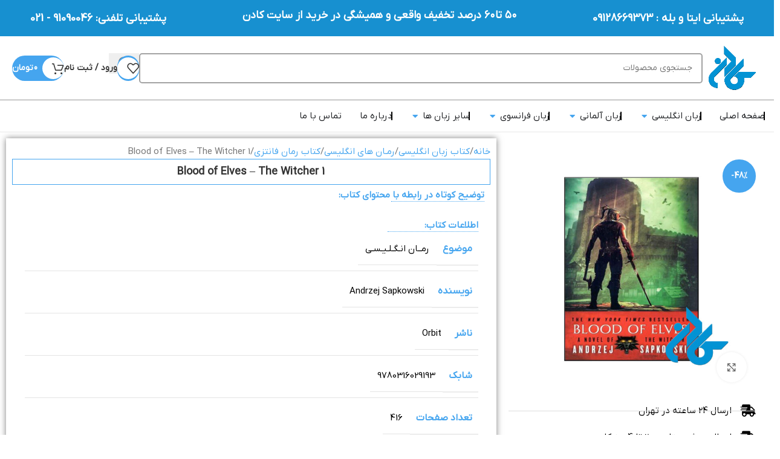

--- FILE ---
content_type: text/html; charset=UTF-8
request_url: https://kadenbook.com/product/%D8%AE%D8%B1%DB%8C%D8%AF-%DA%A9%D8%AA%D8%A7%D8%A8-%D8%AE%D9%88%D9%86-%D8%A7%D9%84%D9%81-%D9%87%D8%A7/
body_size: 96876
content:
<!DOCTYPE html>
<html dir="rtl" lang="fa-IR" prefix="og: https://ogp.me/ns#">
<head>
	<meta charset="UTF-8">
	<link rel="profile" href="https://gmpg.org/xfn/11">
	<link rel="pingback" href="https://kadenbook.com/xmlrpc.php">

		<style>img:is([sizes="auto" i], [sizes^="auto," i]) { contain-intrinsic-size: 3000px 1500px }</style>
	
<!-- بهینه سازی موتور جستجو توسط رنک مث پرو - https://rankmath.com/ -->
<title>خرید کتاب خون الف ها ، تا 50% تخفیف ، فروشگاه کــادن</title>
<meta name="description" content="خرید کتاب خون الف ها ، سری کتاب های ویچر (The Witcher) مجموعه ای حماسی متشکل از داستان های کوتاه و رمان است که توسط نویسنده لهستانی . . ."/>
<meta name="robots" content="follow, index, max-snippet:-1, max-video-preview:-1, max-image-preview:large"/>
<link rel="canonical" href="https://kadenbook.com/product/%d8%ae%d8%b1%db%8c%d8%af-%da%a9%d8%aa%d8%a7%d8%a8-%d8%ae%d9%88%d9%86-%d8%a7%d9%84%d9%81-%d9%87%d8%a7/" />
<meta property="og:locale" content="fa_IR" />
<meta property="og:type" content="product" />
<meta property="og:title" content="خرید کتاب خون الف ها ، تا 50% تخفیف ، فروشگاه کــادن" />
<meta property="og:description" content="خرید کتاب خون الف ها ، سری کتاب های ویچر (The Witcher) مجموعه ای حماسی متشکل از داستان های کوتاه و رمان است که توسط نویسنده لهستانی . . ." />
<meta property="og:url" content="https://kadenbook.com/product/%d8%ae%d8%b1%db%8c%d8%af-%da%a9%d8%aa%d8%a7%d8%a8-%d8%ae%d9%88%d9%86-%d8%a7%d9%84%d9%81-%d9%87%d8%a7/" />
<meta property="og:site_name" content="خرید کتاب زبان" />
<meta property="og:updated_time" content="2025-12-31T20:06:06+03:30" />
<meta property="og:image" content="https://kadenbook.com/wp-content/uploads/2022/03/sdtfyuio.jpg" />
<meta property="og:image:secure_url" content="https://kadenbook.com/wp-content/uploads/2022/03/sdtfyuio.jpg" />
<meta property="og:image:width" content="2000" />
<meta property="og:image:height" content="2000" />
<meta property="og:image:alt" content="خرید کتاب خون الف ها" />
<meta property="og:image:type" content="image/jpeg" />
<meta property="product:price:amount" content="240000" />
<meta property="product:price:currency" content="IRT" />
<meta property="product:availability" content="instock" />
<meta property="product:retailer_item_id" content="4886" />
<meta name="twitter:card" content="summary_large_image" />
<meta name="twitter:title" content="خرید کتاب خون الف ها ، تا 50% تخفیف ، فروشگاه کــادن" />
<meta name="twitter:description" content="خرید کتاب خون الف ها ، سری کتاب های ویچر (The Witcher) مجموعه ای حماسی متشکل از داستان های کوتاه و رمان است که توسط نویسنده لهستانی . . ." />
<meta name="twitter:image" content="https://kadenbook.com/wp-content/uploads/2022/03/sdtfyuio.jpg" />
<script type="application/ld+json" class="rank-math-schema-pro">{"@context":"https://schema.org","@graph":[{"@type":"Organization","@id":"https://kadenbook.com/#organization","name":"\u06a9\u0627\u062f\u0646","url":"http://kadenbook.com","logo":{"@type":"ImageObject","@id":"https://kadenbook.com/#logo","url":"http://kadenbook.com/wp-content/uploads/2022/01/\u0644\u0648\u06af\u0648-\u06a9\u0627\u062f\u0646\u06cc.jpg","contentUrl":"http://kadenbook.com/wp-content/uploads/2022/01/\u0644\u0648\u06af\u0648-\u06a9\u0627\u062f\u0646\u06cc.jpg","caption":"\u062e\u0631\u06cc\u062f \u06a9\u062a\u0627\u0628 \u0632\u0628\u0627\u0646","inLanguage":"fa-IR","width":"1200","height":"1200"},"legalName":"sepehrnabiuni"},{"@type":"WebSite","@id":"https://kadenbook.com/#website","url":"https://kadenbook.com","name":"\u062e\u0631\u06cc\u062f \u06a9\u062a\u0627\u0628 \u0632\u0628\u0627\u0646","publisher":{"@id":"https://kadenbook.com/#organization"},"inLanguage":"fa-IR"},{"@type":"ImageObject","@id":"https://kadenbook.com/wp-content/uploads/2022/03/sdtfyuio.jpg","url":"https://kadenbook.com/wp-content/uploads/2022/03/sdtfyuio.jpg","width":"2000","height":"2000","caption":"\u062e\u0631\u06cc\u062f \u06a9\u062a\u0627\u0628 \u062e\u0648\u0646 \u0627\u0644\u0641 \u0647\u0627","inLanguage":"fa-IR"},{"@type":"ItemPage","@id":"https://kadenbook.com/product/%d8%ae%d8%b1%db%8c%d8%af-%da%a9%d8%aa%d8%a7%d8%a8-%d8%ae%d9%88%d9%86-%d8%a7%d9%84%d9%81-%d9%87%d8%a7/#webpage","url":"https://kadenbook.com/product/%d8%ae%d8%b1%db%8c%d8%af-%da%a9%d8%aa%d8%a7%d8%a8-%d8%ae%d9%88%d9%86-%d8%a7%d9%84%d9%81-%d9%87%d8%a7/","name":"\u062e\u0631\u06cc\u062f \u06a9\u062a\u0627\u0628 \u062e\u0648\u0646 \u0627\u0644\u0641 \u0647\u0627 \u060c \u062a\u0627 50% \u062a\u062e\u0641\u06cc\u0641 \u060c \u0641\u0631\u0648\u0634\u06af\u0627\u0647 \u06a9\u0640\u0640\u0627\u062f\u0646","datePublished":"2022-03-13T22:29:43+03:30","dateModified":"2025-12-31T20:06:06+03:30","isPartOf":{"@id":"https://kadenbook.com/#website"},"primaryImageOfPage":{"@id":"https://kadenbook.com/wp-content/uploads/2022/03/sdtfyuio.jpg"},"inLanguage":"fa-IR"},{"@type":"Product","name":"\u062e\u0631\u06cc\u062f \u06a9\u062a\u0627\u0628 \u062e\u0648\u0646 \u0627\u0644\u0641 \u0647\u0627 \u060c \u062a\u0627 50% \u062a\u062e\u0641\u06cc\u0641 \u060c \u0641\u0631\u0648\u0634\u06af\u0627\u0647 \u06a9\u0640\u0640\u0627\u062f\u0646","description":"\u062e\u0631\u06cc\u062f \u06a9\u062a\u0627\u0628 \u062e\u0648\u0646 \u0627\u0644\u0641 \u0647\u0627 \u060c \u0633\u0631\u06cc \u06a9\u062a\u0627\u0628 \u0647\u0627\u06cc \u0648\u06cc\u0686\u0631 (The Witcher) \u0645\u062c\u0645\u0648\u0639\u0647 \u0627\u06cc \u062d\u0645\u0627\u0633\u06cc \u0645\u062a\u0634\u06a9\u0644 \u0627\u0632 \u062f\u0627\u0633\u062a\u0627\u0646 \u0647\u0627\u06cc \u06a9\u0648\u062a\u0627\u0647 \u0648 \u0631\u0645\u0627\u0646 \u0627\u0633\u062a \u06a9\u0647 \u062a\u0648\u0633\u0637 \u0646\u0648\u06cc\u0633\u0646\u062f\u0647 \u0644\u0647\u0633\u062a\u0627\u0646\u06cc . . .","sku":"4886","category":"\u06a9\u062a\u0627\u0628 \u0632\u0628\u0627\u0646 \u0627\u0646\u06af\u0644\u06cc\u0633\u06cc","mainEntityOfPage":{"@id":"https://kadenbook.com/product/%d8%ae%d8%b1%db%8c%d8%af-%da%a9%d8%aa%d8%a7%d8%a8-%d8%ae%d9%88%d9%86-%d8%a7%d9%84%d9%81-%d9%87%d8%a7/#webpage"},"image":[{"@type":"ImageObject","url":"https://kadenbook.com/wp-content/uploads/2022/03/sdtfyuio.jpg","height":"2000","width":"2000"}],"offers":{"@type":"Offer","price":"240000","priceCurrency":"IRT","priceValidUntil":"2027-12-31","availability":"http://schema.org/InStock","itemCondition":"NewCondition","url":"https://kadenbook.com/product/%d8%ae%d8%b1%db%8c%d8%af-%da%a9%d8%aa%d8%a7%d8%a8-%d8%ae%d9%88%d9%86-%d8%a7%d9%84%d9%81-%d9%87%d8%a7/","seller":{"@type":"Organization","@id":"https://kadenbook.com/","name":"\u062e\u0631\u06cc\u062f \u06a9\u062a\u0627\u0628 \u0632\u0628\u0627\u0646","url":"https://kadenbook.com","logo":"http://kadenbook.com/wp-content/uploads/2022/01/\u0644\u0648\u06af\u0648-\u06a9\u0627\u062f\u0646\u06cc.jpg"}},"additionalProperty":[{"@type":"PropertyValue","name":"%d9%85%d9%88%d8%b6%d9%88%d8%b9","value":"\u0631\u0645\u0640\u0640\u0627\u0646 \u0627\u0646\u0640\u06af\u0640\u0644\u0640\u06cc\u0640\u0633\u0640\u06cc"},{"@type":"PropertyValue","name":"%d9%86%d9%88%db%8c%d8%b3%d9%86%d8%af%d9%87","value":"Andrzej Sapkowski"},{"@type":"PropertyValue","name":"%d9%86%d8%a7%d8%b4%d8%b1","value":"Orbit"},{"@type":"PropertyValue","name":"%d8%b4%d8%a7%d8%a8%da%a9","value":"9780316029193"},{"@type":"PropertyValue","name":"%d8%aa%d8%b9%d8%af%d8%a7%d8%af-%d8%b5%d9%81%d8%ad%d8%a7%d8%aa","value":"416"}],"@id":"https://kadenbook.com/product/%d8%ae%d8%b1%db%8c%d8%af-%da%a9%d8%aa%d8%a7%d8%a8-%d8%ae%d9%88%d9%86-%d8%a7%d9%84%d9%81-%d9%87%d8%a7/#richSnippet"}]}</script>
<!-- /افزونه سئو وردپرس رنک مث -->

<link rel="alternate" type="application/rss+xml" title="خرید کتاب زبان انتشارات کادن &raquo; خوراک" href="https://kadenbook.com/feed/" />
<link rel="alternate" type="application/rss+xml" title="خرید کتاب زبان انتشارات کادن &raquo; خوراک دیدگاه‌ها" href="https://kadenbook.com/comments/feed/" />
<link rel="alternate" type="application/rss+xml" title="خرید کتاب زبان انتشارات کادن &raquo; Blood of Elves &#8211; The Witcher 1 خوراک دیدگاه‌ها" href="https://kadenbook.com/product/%d8%ae%d8%b1%db%8c%d8%af-%da%a9%d8%aa%d8%a7%d8%a8-%d8%ae%d9%88%d9%86-%d8%a7%d9%84%d9%81-%d9%87%d8%a7/feed/" />
<link rel='stylesheet' id='wp-block-library-rtl-css' href='https://kadenbook.com/wp-includes/css/dist/block-library/style-rtl.min.css?ver=6.8.3' type='text/css' media='all' />
<style id='global-styles-inline-css' type='text/css'>
:root{--wp--preset--aspect-ratio--square: 1;--wp--preset--aspect-ratio--4-3: 4/3;--wp--preset--aspect-ratio--3-4: 3/4;--wp--preset--aspect-ratio--3-2: 3/2;--wp--preset--aspect-ratio--2-3: 2/3;--wp--preset--aspect-ratio--16-9: 16/9;--wp--preset--aspect-ratio--9-16: 9/16;--wp--preset--color--black: #000000;--wp--preset--color--cyan-bluish-gray: #abb8c3;--wp--preset--color--white: #ffffff;--wp--preset--color--pale-pink: #f78da7;--wp--preset--color--vivid-red: #cf2e2e;--wp--preset--color--luminous-vivid-orange: #ff6900;--wp--preset--color--luminous-vivid-amber: #fcb900;--wp--preset--color--light-green-cyan: #7bdcb5;--wp--preset--color--vivid-green-cyan: #00d084;--wp--preset--color--pale-cyan-blue: #8ed1fc;--wp--preset--color--vivid-cyan-blue: #0693e3;--wp--preset--color--vivid-purple: #9b51e0;--wp--preset--gradient--vivid-cyan-blue-to-vivid-purple: linear-gradient(135deg,rgba(6,147,227,1) 0%,rgb(155,81,224) 100%);--wp--preset--gradient--light-green-cyan-to-vivid-green-cyan: linear-gradient(135deg,rgb(122,220,180) 0%,rgb(0,208,130) 100%);--wp--preset--gradient--luminous-vivid-amber-to-luminous-vivid-orange: linear-gradient(135deg,rgba(252,185,0,1) 0%,rgba(255,105,0,1) 100%);--wp--preset--gradient--luminous-vivid-orange-to-vivid-red: linear-gradient(135deg,rgba(255,105,0,1) 0%,rgb(207,46,46) 100%);--wp--preset--gradient--very-light-gray-to-cyan-bluish-gray: linear-gradient(135deg,rgb(238,238,238) 0%,rgb(169,184,195) 100%);--wp--preset--gradient--cool-to-warm-spectrum: linear-gradient(135deg,rgb(74,234,220) 0%,rgb(151,120,209) 20%,rgb(207,42,186) 40%,rgb(238,44,130) 60%,rgb(251,105,98) 80%,rgb(254,248,76) 100%);--wp--preset--gradient--blush-light-purple: linear-gradient(135deg,rgb(255,206,236) 0%,rgb(152,150,240) 100%);--wp--preset--gradient--blush-bordeaux: linear-gradient(135deg,rgb(254,205,165) 0%,rgb(254,45,45) 50%,rgb(107,0,62) 100%);--wp--preset--gradient--luminous-dusk: linear-gradient(135deg,rgb(255,203,112) 0%,rgb(199,81,192) 50%,rgb(65,88,208) 100%);--wp--preset--gradient--pale-ocean: linear-gradient(135deg,rgb(255,245,203) 0%,rgb(182,227,212) 50%,rgb(51,167,181) 100%);--wp--preset--gradient--electric-grass: linear-gradient(135deg,rgb(202,248,128) 0%,rgb(113,206,126) 100%);--wp--preset--gradient--midnight: linear-gradient(135deg,rgb(2,3,129) 0%,rgb(40,116,252) 100%);--wp--preset--font-size--small: 13px;--wp--preset--font-size--medium: 20px;--wp--preset--font-size--large: 36px;--wp--preset--font-size--x-large: 42px;--wp--preset--spacing--20: 0.44rem;--wp--preset--spacing--30: 0.67rem;--wp--preset--spacing--40: 1rem;--wp--preset--spacing--50: 1.5rem;--wp--preset--spacing--60: 2.25rem;--wp--preset--spacing--70: 3.38rem;--wp--preset--spacing--80: 5.06rem;--wp--preset--shadow--natural: 6px 6px 9px rgba(0, 0, 0, 0.2);--wp--preset--shadow--deep: 12px 12px 50px rgba(0, 0, 0, 0.4);--wp--preset--shadow--sharp: 6px 6px 0px rgba(0, 0, 0, 0.2);--wp--preset--shadow--outlined: 6px 6px 0px -3px rgba(255, 255, 255, 1), 6px 6px rgba(0, 0, 0, 1);--wp--preset--shadow--crisp: 6px 6px 0px rgba(0, 0, 0, 1);}:where(body) { margin: 0; }.wp-site-blocks > .alignleft { float: left; margin-right: 2em; }.wp-site-blocks > .alignright { float: right; margin-left: 2em; }.wp-site-blocks > .aligncenter { justify-content: center; margin-left: auto; margin-right: auto; }:where(.is-layout-flex){gap: 0.5em;}:where(.is-layout-grid){gap: 0.5em;}.is-layout-flow > .alignleft{float: left;margin-inline-start: 0;margin-inline-end: 2em;}.is-layout-flow > .alignright{float: right;margin-inline-start: 2em;margin-inline-end: 0;}.is-layout-flow > .aligncenter{margin-left: auto !important;margin-right: auto !important;}.is-layout-constrained > .alignleft{float: left;margin-inline-start: 0;margin-inline-end: 2em;}.is-layout-constrained > .alignright{float: right;margin-inline-start: 2em;margin-inline-end: 0;}.is-layout-constrained > .aligncenter{margin-left: auto !important;margin-right: auto !important;}.is-layout-constrained > :where(:not(.alignleft):not(.alignright):not(.alignfull)){margin-left: auto !important;margin-right: auto !important;}body .is-layout-flex{display: flex;}.is-layout-flex{flex-wrap: wrap;align-items: center;}.is-layout-flex > :is(*, div){margin: 0;}body .is-layout-grid{display: grid;}.is-layout-grid > :is(*, div){margin: 0;}body{padding-top: 0px;padding-right: 0px;padding-bottom: 0px;padding-left: 0px;}a:where(:not(.wp-element-button)){text-decoration: none;}:root :where(.wp-element-button, .wp-block-button__link){background-color: #32373c;border-width: 0;color: #fff;font-family: inherit;font-size: inherit;line-height: inherit;padding: calc(0.667em + 2px) calc(1.333em + 2px);text-decoration: none;}.has-black-color{color: var(--wp--preset--color--black) !important;}.has-cyan-bluish-gray-color{color: var(--wp--preset--color--cyan-bluish-gray) !important;}.has-white-color{color: var(--wp--preset--color--white) !important;}.has-pale-pink-color{color: var(--wp--preset--color--pale-pink) !important;}.has-vivid-red-color{color: var(--wp--preset--color--vivid-red) !important;}.has-luminous-vivid-orange-color{color: var(--wp--preset--color--luminous-vivid-orange) !important;}.has-luminous-vivid-amber-color{color: var(--wp--preset--color--luminous-vivid-amber) !important;}.has-light-green-cyan-color{color: var(--wp--preset--color--light-green-cyan) !important;}.has-vivid-green-cyan-color{color: var(--wp--preset--color--vivid-green-cyan) !important;}.has-pale-cyan-blue-color{color: var(--wp--preset--color--pale-cyan-blue) !important;}.has-vivid-cyan-blue-color{color: var(--wp--preset--color--vivid-cyan-blue) !important;}.has-vivid-purple-color{color: var(--wp--preset--color--vivid-purple) !important;}.has-black-background-color{background-color: var(--wp--preset--color--black) !important;}.has-cyan-bluish-gray-background-color{background-color: var(--wp--preset--color--cyan-bluish-gray) !important;}.has-white-background-color{background-color: var(--wp--preset--color--white) !important;}.has-pale-pink-background-color{background-color: var(--wp--preset--color--pale-pink) !important;}.has-vivid-red-background-color{background-color: var(--wp--preset--color--vivid-red) !important;}.has-luminous-vivid-orange-background-color{background-color: var(--wp--preset--color--luminous-vivid-orange) !important;}.has-luminous-vivid-amber-background-color{background-color: var(--wp--preset--color--luminous-vivid-amber) !important;}.has-light-green-cyan-background-color{background-color: var(--wp--preset--color--light-green-cyan) !important;}.has-vivid-green-cyan-background-color{background-color: var(--wp--preset--color--vivid-green-cyan) !important;}.has-pale-cyan-blue-background-color{background-color: var(--wp--preset--color--pale-cyan-blue) !important;}.has-vivid-cyan-blue-background-color{background-color: var(--wp--preset--color--vivid-cyan-blue) !important;}.has-vivid-purple-background-color{background-color: var(--wp--preset--color--vivid-purple) !important;}.has-black-border-color{border-color: var(--wp--preset--color--black) !important;}.has-cyan-bluish-gray-border-color{border-color: var(--wp--preset--color--cyan-bluish-gray) !important;}.has-white-border-color{border-color: var(--wp--preset--color--white) !important;}.has-pale-pink-border-color{border-color: var(--wp--preset--color--pale-pink) !important;}.has-vivid-red-border-color{border-color: var(--wp--preset--color--vivid-red) !important;}.has-luminous-vivid-orange-border-color{border-color: var(--wp--preset--color--luminous-vivid-orange) !important;}.has-luminous-vivid-amber-border-color{border-color: var(--wp--preset--color--luminous-vivid-amber) !important;}.has-light-green-cyan-border-color{border-color: var(--wp--preset--color--light-green-cyan) !important;}.has-vivid-green-cyan-border-color{border-color: var(--wp--preset--color--vivid-green-cyan) !important;}.has-pale-cyan-blue-border-color{border-color: var(--wp--preset--color--pale-cyan-blue) !important;}.has-vivid-cyan-blue-border-color{border-color: var(--wp--preset--color--vivid-cyan-blue) !important;}.has-vivid-purple-border-color{border-color: var(--wp--preset--color--vivid-purple) !important;}.has-vivid-cyan-blue-to-vivid-purple-gradient-background{background: var(--wp--preset--gradient--vivid-cyan-blue-to-vivid-purple) !important;}.has-light-green-cyan-to-vivid-green-cyan-gradient-background{background: var(--wp--preset--gradient--light-green-cyan-to-vivid-green-cyan) !important;}.has-luminous-vivid-amber-to-luminous-vivid-orange-gradient-background{background: var(--wp--preset--gradient--luminous-vivid-amber-to-luminous-vivid-orange) !important;}.has-luminous-vivid-orange-to-vivid-red-gradient-background{background: var(--wp--preset--gradient--luminous-vivid-orange-to-vivid-red) !important;}.has-very-light-gray-to-cyan-bluish-gray-gradient-background{background: var(--wp--preset--gradient--very-light-gray-to-cyan-bluish-gray) !important;}.has-cool-to-warm-spectrum-gradient-background{background: var(--wp--preset--gradient--cool-to-warm-spectrum) !important;}.has-blush-light-purple-gradient-background{background: var(--wp--preset--gradient--blush-light-purple) !important;}.has-blush-bordeaux-gradient-background{background: var(--wp--preset--gradient--blush-bordeaux) !important;}.has-luminous-dusk-gradient-background{background: var(--wp--preset--gradient--luminous-dusk) !important;}.has-pale-ocean-gradient-background{background: var(--wp--preset--gradient--pale-ocean) !important;}.has-electric-grass-gradient-background{background: var(--wp--preset--gradient--electric-grass) !important;}.has-midnight-gradient-background{background: var(--wp--preset--gradient--midnight) !important;}.has-small-font-size{font-size: var(--wp--preset--font-size--small) !important;}.has-medium-font-size{font-size: var(--wp--preset--font-size--medium) !important;}.has-large-font-size{font-size: var(--wp--preset--font-size--large) !important;}.has-x-large-font-size{font-size: var(--wp--preset--font-size--x-large) !important;}
:where(.wp-block-post-template.is-layout-flex){gap: 1.25em;}:where(.wp-block-post-template.is-layout-grid){gap: 1.25em;}
:where(.wp-block-columns.is-layout-flex){gap: 2em;}:where(.wp-block-columns.is-layout-grid){gap: 2em;}
:root :where(.wp-block-pullquote){font-size: 1.5em;line-height: 1.6;}
</style>
<link rel='stylesheet' id='digits-login-style-css' href='https://kadenbook.com/wp-content/plugins/digits/assets/css/login.css?ver=8.6.3' type='text/css' media='all' />
<link rel='stylesheet' id='digits-style-css' href='https://kadenbook.com/wp-content/plugins/digits/assets/css/main.css?ver=8.6.3' type='text/css' media='all' />
<style id='digits-style-inline-css' type='text/css'>

                #woocommerce-order-data .address p:nth-child(3) a,.woocommerce-customer-details--phone{
                    text-align:right;
                    }
</style>
<link rel='stylesheet' id='digits-login-style-rtl-css' href='https://kadenbook.com/wp-content/plugins/digits/assets/css/login-rtl.css?ver=8.6.3' type='text/css' media='all' />
<style id='woocommerce-inline-inline-css' type='text/css'>
.woocommerce form .form-row .required { visibility: visible; }
</style>
<link rel='stylesheet' id='mega-theme-icon-css' href='https://kadenbook.com/wp-content/plugins/elementor-pro/megatheme/includes/icon/style.css?ver=6.8.3' type='text/css' media='all' />
<link rel='stylesheet' id='e-animation-shrink-css' href='https://kadenbook.com/wp-content/plugins/elementor/assets/lib/animations/styles/e-animation-shrink.min.css?ver=3.34.3' type='text/css' media='all' />
<link rel='stylesheet' id='elementor-frontend-css' href='https://kadenbook.com/wp-content/plugins/elementor/assets/css/frontend.min.css?ver=3.34.3' type='text/css' media='all' />
<link rel='stylesheet' id='widget-image-box-css' href='https://kadenbook.com/wp-content/plugins/elementor/assets/css/widget-image-box-rtl.min.css?ver=3.34.3' type='text/css' media='all' />
<link rel='stylesheet' id='widget-heading-css' href='https://kadenbook.com/wp-content/plugins/elementor/assets/css/widget-heading-rtl.min.css?ver=3.34.3' type='text/css' media='all' />
<link rel='stylesheet' id='widget-divider-css' href='https://kadenbook.com/wp-content/plugins/elementor/assets/css/widget-divider-rtl.min.css?ver=3.34.3' type='text/css' media='all' />
<link rel='stylesheet' id='widget-icon-list-css' href='https://kadenbook.com/wp-content/plugins/elementor/assets/css/widget-icon-list-rtl.min.css?ver=3.34.3' type='text/css' media='all' />
<link rel='stylesheet' id='swiper-css' href='https://kadenbook.com/wp-content/plugins/elementor/assets/lib/swiper/v8/css/swiper.min.css?ver=8.4.5' type='text/css' media='all' />
<link rel='stylesheet' id='e-swiper-css' href='https://kadenbook.com/wp-content/plugins/elementor/assets/css/conditionals/e-swiper.min.css?ver=3.34.3' type='text/css' media='all' />
<link rel='stylesheet' id='widget-image-carousel-css' href='https://kadenbook.com/wp-content/plugins/elementor/assets/css/widget-image-carousel-rtl.min.css?ver=3.34.3' type='text/css' media='all' />
<link rel='stylesheet' id='elementor-icons-css' href='https://kadenbook.com/wp-content/plugins/elementor/assets/lib/eicons/css/elementor-icons.min.css?ver=5.46.0' type='text/css' media='all' />
<link rel='stylesheet' id='elementor-post-4-css' href='https://kadenbook.com/wp-content/uploads/elementor/css/post-4.css?ver=1769720059' type='text/css' media='all' />
<link rel='stylesheet' id='megatheme-font-css' href='https://kadenbook.com/wp-content/plugins/elementor-pro/megatheme/includes/fonts.css?ver=6.8.3' type='text/css' media='all' />
<link rel='stylesheet' id='custom-elementor-editor-font-css' href='https://kadenbook.com/wp-content/plugins/elementor-pro/megatheme/includes/fonts/iranyekanx/fontface.css?ver=6.8.3' type='text/css' media='all' />
<link rel='stylesheet' id='elementor-post-243198-css' href='https://kadenbook.com/wp-content/uploads/elementor/css/post-243198.css?ver=1769720060' type='text/css' media='all' />
<link rel='stylesheet' id='pDate-style-css' href='https://kadenbook.com/wp-content/plugins/elementor-pro/megatheme/includes/assets/css/persian-datepicker.min.css?ver=6.8.3' type='text/css' media='all' />
<link rel='stylesheet' id='child-style-css' href='https://kadenbook.com/wp-content/themes/woodmart-child/style.css?ver=8.2.7.1' type='text/css' media='all' />
<link rel='stylesheet' id='wd-style-base-css' href='https://kadenbook.com/wp-content/themes/woodmart/css/parts/base-rtl.min.css?ver=8.2.7.1' type='text/css' media='all' />
<link rel='stylesheet' id='wd-helpers-wpb-elem-css' href='https://kadenbook.com/wp-content/themes/woodmart/css/parts/helpers-wpb-elem.min.css?ver=8.2.7.1' type='text/css' media='all' />
<link rel='stylesheet' id='wd-elementor-base-css' href='https://kadenbook.com/wp-content/themes/woodmart/css/parts/int-elem-base-rtl.min.css?ver=8.2.7.1' type='text/css' media='all' />
<link rel='stylesheet' id='wd-elementor-pro-base-css' href='https://kadenbook.com/wp-content/themes/woodmart/css/parts/int-elementor-pro-rtl.min.css?ver=8.2.7.1' type='text/css' media='all' />
<link rel='stylesheet' id='wd-woocommerce-base-css' href='https://kadenbook.com/wp-content/themes/woodmart/css/parts/woocommerce-base-rtl.min.css?ver=8.2.7.1' type='text/css' media='all' />
<link rel='stylesheet' id='wd-mod-star-rating-css' href='https://kadenbook.com/wp-content/themes/woodmart/css/parts/mod-star-rating.min.css?ver=8.2.7.1' type='text/css' media='all' />
<link rel='stylesheet' id='wd-woocommerce-block-notices-css' href='https://kadenbook.com/wp-content/themes/woodmart/css/parts/woo-mod-block-notices-rtl.min.css?ver=8.2.7.1' type='text/css' media='all' />
<link rel='stylesheet' id='wd-woo-mod-quantity-css' href='https://kadenbook.com/wp-content/themes/woodmart/css/parts/woo-mod-quantity.min.css?ver=8.2.7.1' type='text/css' media='all' />
<link rel='stylesheet' id='wd-woo-single-prod-el-base-css' href='https://kadenbook.com/wp-content/themes/woodmart/css/parts/woo-single-prod-el-base.min.css?ver=8.2.7.1' type='text/css' media='all' />
<link rel='stylesheet' id='wd-woo-mod-stock-status-css' href='https://kadenbook.com/wp-content/themes/woodmart/css/parts/woo-mod-stock-status.min.css?ver=8.2.7.1' type='text/css' media='all' />
<link rel='stylesheet' id='wd-woo-mod-shop-attributes-css' href='https://kadenbook.com/wp-content/themes/woodmart/css/parts/woo-mod-shop-attributes.min.css?ver=8.2.7.1' type='text/css' media='all' />
<link rel='stylesheet' id='wd-wp-blocks-css' href='https://kadenbook.com/wp-content/themes/woodmart/css/parts/wp-blocks.min.css?ver=8.2.7.1' type='text/css' media='all' />
<link rel='stylesheet' id='xts-style-header_501668-css' href='https://kadenbook.com/wp-content/uploads/xts-header_501668-1769707382.css?ver=8.2.7.1' type='text/css' media='all' />
<link rel='stylesheet' id='xts-style-theme_settings_default-css' href='https://kadenbook.com/wp-content/uploads/xts-theme_settings_default-1769708451.css?ver=8.2.7.1' type='text/css' media='all' />
<link rel='stylesheet' id='elementor-icons-shared-0-css' href='https://kadenbook.com/wp-content/plugins/elementor/assets/lib/font-awesome/css/fontawesome.min.css?ver=5.15.3' type='text/css' media='all' />
<link rel='stylesheet' id='elementor-icons-fa-solid-css' href='https://kadenbook.com/wp-content/plugins/elementor/assets/lib/font-awesome/css/solid.min.css?ver=5.15.3' type='text/css' media='all' />
<link rel='stylesheet' id='elementor-icons-fa-brands-css' href='https://kadenbook.com/wp-content/plugins/elementor/assets/lib/font-awesome/css/brands.min.css?ver=5.15.3' type='text/css' media='all' />
<script type="text/javascript" src="https://kadenbook.com/wp-includes/js/jquery/jquery.min.js?ver=3.7.1" id="jquery-core-js"></script>
<script type="text/javascript" src="https://kadenbook.com/wp-includes/js/jquery/jquery-migrate.min.js?ver=3.4.1" id="jquery-migrate-js"></script>
<script type="text/javascript" src="https://kadenbook.com/wp-content/plugins/woocommerce/assets/js/jquery-blockui/jquery.blockUI.min.js?ver=2.7.0-wc.10.4.3" id="wc-jquery-blockui-js" defer="defer" data-wp-strategy="defer"></script>
<script type="text/javascript" id="wc-add-to-cart-js-extra">
/* <![CDATA[ */
var wc_add_to_cart_params = {"ajax_url":"\/wp-admin\/admin-ajax.php","wc_ajax_url":"\/?wc-ajax=%%endpoint%%","i18n_view_cart":"\u0645\u0634\u0627\u0647\u062f\u0647 \u0633\u0628\u062f \u062e\u0631\u06cc\u062f","cart_url":"https:\/\/kadenbook.com\/cart\/","is_cart":"","cart_redirect_after_add":"no"};
/* ]]> */
</script>
<script type="text/javascript" src="https://kadenbook.com/wp-content/plugins/woocommerce/assets/js/frontend/add-to-cart.min.js?ver=10.4.3" id="wc-add-to-cart-js" defer="defer" data-wp-strategy="defer"></script>
<script type="text/javascript" src="https://kadenbook.com/wp-content/plugins/woocommerce/assets/js/zoom/jquery.zoom.min.js?ver=1.7.21-wc.10.4.3" id="wc-zoom-js" defer="defer" data-wp-strategy="defer"></script>
<script type="text/javascript" id="wc-single-product-js-extra">
/* <![CDATA[ */
var wc_single_product_params = {"i18n_required_rating_text":"\u0644\u0637\u0641\u0627 \u06cc\u06a9 \u0627\u0645\u062a\u06cc\u0627\u0632 \u0631\u0627 \u0627\u0646\u062a\u062e\u0627\u0628 \u06a9\u0646\u06cc\u062f","i18n_rating_options":["\u06f1 \u0627\u0632 \u06f5 \u0633\u062a\u0627\u0631\u0647","\u06f2 \u0627\u0632 \u06f5 \u0633\u062a\u0627\u0631\u0647","\u06f3 \u0627\u0632 \u06f5 \u0633\u062a\u0627\u0631\u0647","\u06f4 \u0627\u0632 \u06f5 \u0633\u062a\u0627\u0631\u0647","\u06f5 \u0627\u0632 \u06f5 \u0633\u062a\u0627\u0631\u0647"],"i18n_product_gallery_trigger_text":"\u0645\u0634\u0627\u0647\u062f\u0647 \u06af\u0627\u0644\u0631\u06cc \u062a\u0635\u0627\u0648\u06cc\u0631 \u0628\u0647 \u0635\u0648\u0631\u062a \u062a\u0645\u0627\u0645 \u0635\u0641\u062d\u0647","review_rating_required":"yes","flexslider":{"rtl":true,"animation":"slide","smoothHeight":true,"directionNav":false,"controlNav":"thumbnails","slideshow":false,"animationSpeed":500,"animationLoop":false,"allowOneSlide":false},"zoom_enabled":"","zoom_options":[],"photoswipe_enabled":"","photoswipe_options":{"shareEl":false,"closeOnScroll":false,"history":false,"hideAnimationDuration":0,"showAnimationDuration":0},"flexslider_enabled":""};
/* ]]> */
</script>
<script type="text/javascript" src="https://kadenbook.com/wp-content/plugins/woocommerce/assets/js/frontend/single-product.min.js?ver=10.4.3" id="wc-single-product-js" defer="defer" data-wp-strategy="defer"></script>
<script type="text/javascript" src="https://kadenbook.com/wp-content/plugins/woocommerce/assets/js/js-cookie/js.cookie.min.js?ver=2.1.4-wc.10.4.3" id="wc-js-cookie-js" defer="defer" data-wp-strategy="defer"></script>
<script type="text/javascript" id="woocommerce-js-extra">
/* <![CDATA[ */
var woocommerce_params = {"ajax_url":"\/wp-admin\/admin-ajax.php","wc_ajax_url":"\/?wc-ajax=%%endpoint%%","i18n_password_show":"\u0646\u0645\u0627\u06cc\u0634 \u0631\u0645\u0632 \u0639\u0628\u0648\u0631","i18n_password_hide":"\u0645\u062e\u0641\u06cc\u200c\u0633\u0627\u0632\u06cc \u0631\u0645\u0632 \u0639\u0628\u0648\u0631"};
/* ]]> */
</script>
<script type="text/javascript" src="https://kadenbook.com/wp-content/plugins/woocommerce/assets/js/frontend/woocommerce.min.js?ver=10.4.3" id="woocommerce-js" defer="defer" data-wp-strategy="defer"></script>
<script type="text/javascript" src="https://kadenbook.com/wp-content/themes/woodmart/js/libs/device.min.js?ver=8.2.7.1" id="wd-device-library-js"></script>
<script type="text/javascript" src="https://kadenbook.com/wp-content/themes/woodmart/js/scripts/global/scrollBar.min.js?ver=8.2.7.1" id="wd-scrollbar-js"></script>
<link rel="https://api.w.org/" href="https://kadenbook.com/wp-json/" /><link rel="alternate" title="JSON" type="application/json" href="https://kadenbook.com/wp-json/wp/v2/product/10970" /><link rel="EditURI" type="application/rsd+xml" title="RSD" href="https://kadenbook.com/xmlrpc.php?rsd" />
<link rel="stylesheet" href="https://kadenbook.com/wp-content/themes/woodmart-child/rtl.css" type="text/css" media="screen" /><meta name="generator" content="WordPress 6.8.3" />
<meta name="generator" content="WooCommerce 10.4.3" />
<link rel='shortlink' href='https://kadenbook.com/?p=10970' />
<link rel="alternate" title="oEmbed (JSON)" type="application/json+oembed" href="https://kadenbook.com/wp-json/oembed/1.0/embed?url=https%3A%2F%2Fkadenbook.com%2Fproduct%2F%25d8%25ae%25d8%25b1%25db%258c%25d8%25af-%25da%25a9%25d8%25aa%25d8%25a7%25d8%25a8-%25d8%25ae%25d9%2588%25d9%2586-%25d8%25a7%25d9%2584%25d9%2581-%25d9%2587%25d8%25a7%2F" />
<link rel="alternate" title="oEmbed (XML)" type="text/xml+oembed" href="https://kadenbook.com/wp-json/oembed/1.0/embed?url=https%3A%2F%2Fkadenbook.com%2Fproduct%2F%25d8%25ae%25d8%25b1%25db%258c%25d8%25af-%25da%25a9%25d8%25aa%25d8%25a7%25d8%25a8-%25d8%25ae%25d9%2588%25d9%2586-%25d8%25a7%25d9%2584%25d9%2581-%25d9%2587%25d8%25a7%2F&#038;format=xml" />
					<meta name="viewport" content="width=device-width, initial-scale=1.0, maximum-scale=1.0, user-scalable=no">
										<noscript><style>.woocommerce-product-gallery{ opacity: 1 !important; }</style></noscript>
	<meta name="generator" content="Elementor 3.34.3; features: additional_custom_breakpoints; settings: css_print_method-external, google_font-disabled, font_display-auto">
			<style>
				.e-con.e-parent:nth-of-type(n+4):not(.e-lazyloaded):not(.e-no-lazyload),
				.e-con.e-parent:nth-of-type(n+4):not(.e-lazyloaded):not(.e-no-lazyload) * {
					background-image: none !important;
				}
				@media screen and (max-height: 1024px) {
					.e-con.e-parent:nth-of-type(n+3):not(.e-lazyloaded):not(.e-no-lazyload),
					.e-con.e-parent:nth-of-type(n+3):not(.e-lazyloaded):not(.e-no-lazyload) * {
						background-image: none !important;
					}
				}
				@media screen and (max-height: 640px) {
					.e-con.e-parent:nth-of-type(n+2):not(.e-lazyloaded):not(.e-no-lazyload),
					.e-con.e-parent:nth-of-type(n+2):not(.e-lazyloaded):not(.e-no-lazyload) * {
						background-image: none !important;
					}
				}
			</style>
			        <style type="text/css">
            .digits_secure_modal_box, .digits_ui,
            .digits_secure_modal_box *, .digits_ui *,
            .digits_font, .dig_ma-box, .dig_ma-box input, .dig_ma-box input::placeholder, .dig_ma-box ::placeholder, .dig_ma-box label, .dig_ma-box button, .dig_ma-box select, .dig_ma-box * {
                font-family: 'Iransans-digits', sans-serif;
            }
        </style>
        <link rel="icon" href="https://kadenbook.com/wp-content/uploads/2022/01/cropped-لوگو-کادن-1-32x32.jpg" sizes="32x32" />
<link rel="icon" href="https://kadenbook.com/wp-content/uploads/2022/01/cropped-لوگو-کادن-1-192x192.jpg" sizes="192x192" />
<link rel="apple-touch-icon" href="https://kadenbook.com/wp-content/uploads/2022/01/cropped-لوگو-کادن-1-180x180.jpg" />
<meta name="msapplication-TileImage" content="https://kadenbook.com/wp-content/uploads/2022/01/cropped-لوگو-کادن-1-270x270.jpg" />
		<style type="text/css" id="wp-custom-css">
			/* کانتینر اصلی */
#wcj_product_addons {
  display: flex;
  flex-direction: row;
  align-items: center;
  gap: 12px;
  flex-wrap: wrap; /* اجازه شکستن خط در موبایل برای جلوگیری از بیرون زدگی */
}

/* پاراگراف‌های دربرگیرنده هر آیتم */
#wcj_product_addons p {
  display: flex !important;
  flex-direction: row;
  align-items: center;
  gap: 8px;
  margin: 5px 0 !important; /* کمی فاصله عمودی برای موبایل */
}

/* استایل متن (Label) */
#wcj_product_addons p label {
  white-space: nowrap;
  margin: 0;
  color: #D35400 !important; /* نارنجی تیره با اولویت بالا */
  font-weight: bold;
  font-size: 14px; /* اندازه بهینه برای موبایل */
  cursor: pointer;
}

/* استایل چک‌باکس */
#wcj_product_addons input[type="checkbox"] {
  flex-shrink: 0;
  width: 18px; /* کمی بزرگتر برای لمس راحت‌تر در موبایل */
  height: 18px;
  margin: 0;
  cursor: pointer;
}		</style>
		<style>
		
		</style></head>

<body class="rtl wp-singular product-template-default single single-product postid-10970 wp-custom-logo wp-theme-woodmart wp-child-theme-woodmart-child theme-woodmart woocommerce woocommerce-page woocommerce-no-js wrapper-custom  categories-accordion-on woodmart-ajax-shop-on sticky-toolbar-on wd-sticky-btn-on wd-sticky-btn-on-mb elementor-default elementor-kit-4">
			<script type="text/javascript" id="wd-flicker-fix">// Flicker fix.</script>	
	
	<div class="wd-page-wrapper website-wrapper">
									<header class="whb-header whb-header_501668 whb-full-width whb-sticky-shadow whb-scroll-slide whb-sticky-clone">
								<link rel="stylesheet" id="wd-header-base-css" href="https://kadenbook.com/wp-content/themes/woodmart/css/parts/header-base-rtl.min.css?ver=8.2.7.1" type="text/css" media="all" /> 						<link rel="stylesheet" id="wd-mod-tools-css" href="https://kadenbook.com/wp-content/themes/woodmart/css/parts/mod-tools.min.css?ver=8.2.7.1" type="text/css" media="all" /> 			<div class="whb-main-header">
	
<div class="whb-row whb-top-bar whb-sticky-row whb-with-bg whb-without-border whb-color-dark whb-flex-flex-middle">
	<div class="container">
		<div class="whb-flex-row whb-top-bar-inner">
			<div class="whb-column whb-col-left whb-column5 whb-visible-lg">
	
<div class="whb-space-element whb-iyfgbpyv264g5hdbk8rm " style="width:60px;"></div>
			<link rel="stylesheet" id="wd-header-elements-base-css" href="https://kadenbook.com/wp-content/themes/woodmart/css/parts/header-el-base-rtl.min.css?ver=8.2.7.1" type="text/css" media="all" /> 			
<div class="wd-header-text reset-last-child whb-k9o0crl20pi3jgmmgj8d"><h4><span style="color: #ffffff;">پشتیبانی ایتا و بله : 09128669373</span></h4></div>
</div>
<div class="whb-column whb-col-center whb-column6 whb-visible-lg">
	
<div class="wd-header-text reset-last-child whb-4wnfq93arsmqmlkajws1"><h4 style="text-align: center;" data-start="236" data-end="288"><span style="color: #ffffff;"><strong data-start="236" data-end="288">۵۰ تا۶۰ درصد تخفیف واقعی و همیشگی در خرید از سایت کادن</strong></span></h4>
<h3 data-start="290" data-end="306"></h3></div>
</div>
<div class="whb-column whb-col-right whb-column7 whb-visible-lg">
	
<div class="wd-header-text reset-last-child whb-vlw5x0gf8r9x53jjoxnd"><h4><span style="color: #ffffff;">پشتیبانی تلفنی: 91090046 - 021</span></h4></div>

<div class="whb-space-element whb-0rj9ksq1t20c2v2yos4g " style="width:60px;"></div>
</div>
<div class="whb-column whb-col-mobile whb-column_mobile1 whb-hidden-lg">
	
<div class="wd-header-text reset-last-child whb-pe24zko7mlprhf0el6py"><h6 style="text-align: center;" data-start="236" data-end="288"><span style="color: #ffffff;"><strong data-start="236" data-end="288">۵۰ تا۶۰ درصد تخفیف واقعی و همیشگی در خرید از سایت کادن</strong></span></h6></div>
</div>
		</div>
	</div>
</div>

<div class="whb-row whb-general-header whb-not-sticky-row whb-without-bg whb-border-fullwidth whb-color-dark whb-flex-flex-middle">
	<div class="container">
		<div class="whb-flex-row whb-general-header-inner">
			<div class="whb-column whb-col-left whb-column8 whb-visible-lg">
	
<div class="whb-space-element whb-xqfb593z0w2wy3g4nwz8 " style="width:33px;"></div>
<div class="site-logo whb-gs8bcnxektjsro21n657">
	<a href="https://kadenbook.com/" class="wd-logo wd-main-logo" rel="home" aria-label="لوگو سایت">
		<img src="https://kadenbook.com/wp-content/uploads/2022/01/لوگو-کادن-1.jpg" alt="خرید کتاب زبان انتشارات کادن" style="max-width: 250px;" loading="lazy" />	</a>
	</div>
</div>
<div class="whb-column whb-col-center whb-column9 whb-visible-lg">
				<link rel="stylesheet" id="wd-header-search-css" href="https://kadenbook.com/wp-content/themes/woodmart/css/parts/header-el-search-rtl.min.css?ver=8.2.7.1" type="text/css" media="all" /> 						<link rel="stylesheet" id="wd-header-search-form-css" href="https://kadenbook.com/wp-content/themes/woodmart/css/parts/header-el-search-form-rtl.min.css?ver=8.2.7.1" type="text/css" media="all" /> 						<link rel="stylesheet" id="wd-wd-search-form-css" href="https://kadenbook.com/wp-content/themes/woodmart/css/parts/wd-search-form.min.css?ver=8.2.7.1" type="text/css" media="all" /> 						<link rel="stylesheet" id="wd-wd-search-results-css" href="https://kadenbook.com/wp-content/themes/woodmart/css/parts/wd-search-results.min.css?ver=8.2.7.1" type="text/css" media="all" /> 						<link rel="stylesheet" id="wd-wd-search-dropdown-css" href="https://kadenbook.com/wp-content/themes/woodmart/css/parts/wd-search-dropdown-rtl.min.css?ver=8.2.7.1" type="text/css" media="all" /> 			<div class="wd-search-form  wd-header-search-form wd-display-form whb-9x1ytaxq7aphtb3npidp">

<form role="search" method="get" class="searchform  wd-style-with-bg woodmart-ajax-search" action="https://kadenbook.com/"  data-thumbnail="1" data-price="1" data-post_type="product" data-count="40" data-sku="1" data-symbols_count="3" data-include_cat_search="no" autocomplete="off">
	<input type="text" class="s" placeholder="جستجوی محصولات" value="" name="s" aria-label="جستجو" title="جستجوی محصولات" required/>
	<input type="hidden" name="post_type" value="product">

	<span class="wd-clear-search wd-hide"></span>

	
	<button type="submit" class="searchsubmit">
		<span>
			جستجو		</span>
			</button>
</form>

	<div class="wd-search-results-wrapper">
		<div class="wd-search-results wd-dropdown-results wd-dropdown wd-scroll">
			<div class="wd-scroll-content">
				
				
							</div>
		</div>
	</div>

</div>
</div>
<div class="whb-column whb-col-right whb-column10 whb-visible-lg">
				<link rel="stylesheet" id="wd-mod-tools-design-8-css" href="https://kadenbook.com/wp-content/themes/woodmart/css/parts/mod-tools-design-8.min.css?ver=8.2.7.1" type="text/css" media="all" /> 			
<div class="wd-header-wishlist wd-tools-element wd-style-icon wd-with-count wd-design-8 whb-3efitn02m1xd5an63xlp" title="علاقه‌مندی‌های من">
	<a href="https://kadenbook.com/wishlist/" title="محصولات لیست علاقه‌مندی‌ها">
					<span class="wd-tools-inner">
		
			<span class="wd-tools-icon">
				
									<span class="wd-tools-count">
						0					</span>
							</span>

			<span class="wd-tools-text">
				علاقه مندی			</span>

					</span>
			</a>
</div>
			<link rel="stylesheet" id="wd-woo-mod-login-form-css" href="https://kadenbook.com/wp-content/themes/woodmart/css/parts/woo-mod-login-form.min.css?ver=8.2.7.1" type="text/css" media="all" /> 						<link rel="stylesheet" id="wd-header-my-account-css" href="https://kadenbook.com/wp-content/themes/woodmart/css/parts/header-el-my-account-rtl.min.css?ver=8.2.7.1" type="text/css" media="all" /> 			<div class="wd-header-my-account wd-tools-element wd-event-hover wd-with-username wd-design-1 wd-account-style-text login-side-opener whb-vssfpylqqax9pvkfnxoz">
			<a href="https://kadenbook.com/my-account/" title="حساب کاربری من">
			
				<span class="wd-tools-icon">
									</span>
				<span class="wd-tools-text">
				ورود / ثبت نام			</span>

					</a>

			</div>
			<link rel="stylesheet" id="wd-header-cart-css" href="https://kadenbook.com/wp-content/themes/woodmart/css/parts/header-el-cart-rtl.min.css?ver=8.2.7.1" type="text/css" media="all" /> 						<link rel="stylesheet" id="wd-widget-shopping-cart-css" href="https://kadenbook.com/wp-content/themes/woodmart/css/parts/woo-widget-shopping-cart.min.css?ver=8.2.7.1" type="text/css" media="all" /> 						<link rel="stylesheet" id="wd-widget-product-list-css" href="https://kadenbook.com/wp-content/themes/woodmart/css/parts/woo-widget-product-list.min.css?ver=8.2.7.1" type="text/css" media="all" /> 			
<div class="wd-header-cart wd-tools-element wd-design-8 whb-nedhm962r512y1xz9j06">
	<a href="https://kadenbook.com/cart/" title="سبد خرید">
					<span class="wd-tools-inner">
		
			<span class="wd-tools-icon">
															<span class="wd-cart-number wd-tools-count">0 <span>مورد</span></span>
									</span>
			<span class="wd-tools-text">
				
										<span class="wd-cart-subtotal"><span class="woocommerce-Price-amount amount"><bdi>0&nbsp;<span class="woocommerce-Price-currencySymbol">&#x062A;&#x0648;&#x0645;&#x0627;&#x0646;</span></bdi></span></span>
					</span>

					</span>
			</a>
	</div>

<div class="whb-space-element whb-rwx18pdguwtuk9v87kw3 " style="width:30px;"></div>
</div>
<div class="whb-column whb-mobile-left whb-column_mobile2 whb-hidden-lg">
	<div class="wd-header-html wd-entry-content whb-lj39fxkacec4r27rcbac">
				<link rel="stylesheet" id="elementor-post-269547-css" href="https://kadenbook.com/wp-content/uploads/elementor/css/post-269547.css?ver=1769720199" type="text/css" media="all">
					<div data-elementor-type="wp-post" data-elementor-id="269547" class="elementor elementor-269547" data-elementor-post-type="cms_block">
				<div class="wd-negative-gap elementor-element elementor-element-9a7972d e-flex e-con-boxed e-con e-parent" data-id="9a7972d" data-element_type="container">
					<div class="e-con-inner">
				<div class="elementor-element elementor-element-ae78ec2 elementor-widget elementor-widget-off-canvas" data-id="ae78ec2" data-element_type="widget" data-widget_type="off-canvas.default">
				<div class="elementor-widget-container">
							<div id="off-canvas-ae78ec2" class="e-off-canvas" role="dialog" aria-hidden="true" aria-label="کانواس (بدون هدر و فوتر)" aria-modal="true" inert="" data-delay-child-handlers="true">
			<div class="e-off-canvas__overlay"></div>
			<div class="e-off-canvas__main">
				<div class="e-off-canvas__content">
					<div class="elementor-element elementor-element-46d81a4 e-con-full e-flex e-con e-child" data-id="46d81a4" data-element_type="container">
				<div class="elementor-element elementor-element-4436d60 elementor-align-left elementor-widget elementor-widget-button" data-id="4436d60" data-element_type="widget" data-widget_type="button.default">
				<div class="elementor-widget-container">
									<div class="elementor-button-wrapper">
					<a class="elementor-button elementor-button-link elementor-size-sm" href="#elementor-action%3Aaction%3Doff_canvas%3Aclose%26settings%3DeyJpZCI6ImFlNzhlYzIiLCJkaXNwbGF5TW9kZSI6ImNsb3NlIn0%3D">
						<span class="elementor-button-content-wrapper">
						<span class="elementor-button-icon">
				<i aria-hidden="true" class="fas fa-window-close"></i>			</span>
								</span>
					</a>
				</div>
								</div>
				</div>
		<div class="wd-negative-gap elementor-element elementor-element-cd45b12 e-flex e-con-boxed e-con e-child" data-id="cd45b12" data-element_type="container">
					<div class="e-con-inner">
				<div class="elementor-element elementor-element-0d3682c e-n-tabs-none elementor-widget elementor-widget-n-tabs" data-id="0d3682c" data-element_type="widget" data-settings="{&quot;tabs_justify_horizontal&quot;:&quot;center&quot;,&quot;horizontal_scroll&quot;:&quot;disable&quot;}" data-widget_type="nested-tabs.default">
				<div class="elementor-widget-container">
							<div class="e-n-tabs" data-widget-number="13854764" aria-label="زبانه‌ها. موارد را با Enter یا Space باز کنید، با Escape ببندید و با استفاده از کلیدهای جهت‌نما پیمایش کنید.">
			<div class="e-n-tabs-heading" role="tablist">
					<button id="e-n-tab-title-138547641" data-tab-title-id="e-n-tab-title-138547641" class="e-n-tab-title" aria-selected="true" data-tab-index="1" role="tab" tabindex="0" aria-controls="e-n-tab-content-138547641" style="--n-tabs-title-order: 1;">
						<span class="e-n-tab-title-text">
				دسته بندی ها			</span>
		</button>
				<button id="e-n-tab-title-138547642" data-tab-title-id="e-n-tab-title-138547642" class="e-n-tab-title" aria-selected="false" data-tab-index="2" role="tab" tabindex="-1" aria-controls="e-n-tab-content-138547642" style="--n-tabs-title-order: 2;">
						<span class="e-n-tab-title-text">
				صفحات کاربردی			</span>
		</button>
					</div>
			<div class="e-n-tabs-content">
				<div id="e-n-tab-content-138547641" role="tabpanel" aria-labelledby="e-n-tab-title-138547641" data-tab-index="1" style="--n-tabs-title-order: 1;" class="e-active elementor-element elementor-element-f82dae3 e-con-full e-flex e-con e-child" data-id="f82dae3" data-element_type="container" data-settings="{&quot;background_background&quot;:&quot;classic&quot;}">
				<div class="elementor-element elementor-element-4e0977b elementor-widget elementor-widget-n-accordion" data-id="4e0977b" data-element_type="widget" data-settings="{&quot;default_state&quot;:&quot;all_collapsed&quot;,&quot;max_items_expended&quot;:&quot;one&quot;,&quot;n_accordion_animation_duration&quot;:{&quot;unit&quot;:&quot;ms&quot;,&quot;size&quot;:400,&quot;sizes&quot;:[]}}" data-widget_type="nested-accordion.default">
				<div class="elementor-widget-container">
							<div class="e-n-accordion" aria-label="Accordion. Open links with Enter or Space, close with Escape, and navigate with Arrow Keys">
						<details id="e-n-accordion-item-8180" class="e-n-accordion-item" >
				<summary class="e-n-accordion-item-title" data-accordion-index="1" tabindex="0" aria-expanded="false" aria-controls="e-n-accordion-item-8180" >
					<span class='e-n-accordion-item-title-header'><div class="e-n-accordion-item-title-text"> زبان انگلیسی </div></span>
							<span class='e-n-accordion-item-title-icon'>
			<span class='e-opened' ><i aria-hidden="true" class="fas fa-minus"></i></span>
			<span class='e-closed'><i aria-hidden="true" class="fas fa-plus"></i></span>
		</span>

						</summary>
				<div role="region" aria-labelledby="e-n-accordion-item-8180" class="elementor-element elementor-element-62e609c e-con-full e-flex e-con e-child" data-id="62e609c" data-element_type="container">
				<div class="elementor-element elementor-element-b2c69c8 elementor-widget elementor-widget-heading" data-id="b2c69c8" data-element_type="widget" data-widget_type="heading.default">
				<div class="elementor-widget-container">
					<p class="elementor-heading-title elementor-size-default">منابع آموزشی زبان انگلیسی</p>				</div>
				</div>
				<div class="elementor-element elementor-element-1542ba8 elementor-widget elementor-widget-n-accordion" data-id="1542ba8" data-element_type="widget" data-settings="{&quot;default_state&quot;:&quot;all_collapsed&quot;,&quot;max_items_expended&quot;:&quot;one&quot;,&quot;n_accordion_animation_duration&quot;:{&quot;unit&quot;:&quot;ms&quot;,&quot;size&quot;:400,&quot;sizes&quot;:[]}}" data-widget_type="nested-accordion.default">
				<div class="elementor-widget-container">
							<div class="e-n-accordion" aria-label="Accordion. Open links with Enter or Space, close with Escape, and navigate with Arrow Keys">
						<details id="e-n-accordion-item-2220" class="e-n-accordion-item" >
				<summary class="e-n-accordion-item-title" data-accordion-index="1" tabindex="0" aria-expanded="false" aria-controls="e-n-accordion-item-2220" >
					<span class='e-n-accordion-item-title-header'><div class="e-n-accordion-item-title-text"> منابع دیکشنری و واژگان </div></span>
							<span class='e-n-accordion-item-title-icon'>
			<span class='e-opened' ><i aria-hidden="true" class="fas fa-minus"></i></span>
			<span class='e-closed'><i aria-hidden="true" class="fas fa-plus"></i></span>
		</span>

						</summary>
				<div role="region region" aria-labelledby="e-n-accordion-item-8180 e-n-accordion-item-2220" class="elementor-element elementor-element-60621d2 e-con-full e-flex e-con e-child" data-id="60621d2" data-element_type="container">
		<div role="region region" aria-labelledby="e-n-accordion-item-8180 e-n-accordion-item-2220" class="elementor-element elementor-element-bbd9079 e-con-full e-flex e-con e-child" data-id="bbd9079" data-element_type="container">
				<div class="elementor-element elementor-element-55e7ed1 elementor-position-inline-end elementor-mobile-position-inline-end elementor-view-default elementor-widget elementor-widget-icon-box" data-id="55e7ed1" data-element_type="widget" data-widget_type="icon-box.default">
				<div class="elementor-widget-container">
							<div class="elementor-icon-box-wrapper">

						<div class="elementor-icon-box-icon">
				<a href="https://kadenbook.com/product-category/english-language-book/english-vocabulary/" class="elementor-icon elementor-animation-shrink" tabindex="-1" aria-label="کتاب لغات زبان انگلیسی">
				<i aria-hidden="true" class="fas fa-book"></i>				</a>
			</div>
			
						<div class="elementor-icon-box-content">

									<p class="elementor-icon-box-title">
						<a href="https://kadenbook.com/product-category/english-language-book/english-vocabulary/" >
							کتاب لغات زبان انگلیسی						</a>
					</p>
				
									<p class="elementor-icon-box-description">
						English vocabulary book					</p>
				
			</div>
			
		</div>
						</div>
				</div>
				<div class="elementor-element elementor-element-1c3c67b elementor-widget-divider--view-line elementor-widget elementor-widget-divider" data-id="1c3c67b" data-element_type="widget" data-widget_type="divider.default">
				<div class="elementor-widget-container">
							<div class="elementor-divider">
			<span class="elementor-divider-separator">
						</span>
		</div>
						</div>
				</div>
				<div class="elementor-element elementor-element-e5df021 elementor-position-inline-end elementor-mobile-position-inline-end elementor-view-default elementor-widget elementor-widget-icon-box" data-id="e5df021" data-element_type="widget" data-widget_type="icon-box.default">
				<div class="elementor-widget-container">
							<div class="elementor-icon-box-wrapper">

						<div class="elementor-icon-box-icon">
				<a href="https://kadenbook.com/product-category/english-language-book/english-vocabulary/english-text-dictionary/" class="elementor-icon" tabindex="-1" aria-label="کتاب دیکشنری متنی زبان انگلیسی">
				<i aria-hidden="true" class="fas fa-book"></i>				</a>
			</div>
			
						<div class="elementor-icon-box-content">

									<p class="elementor-icon-box-title">
						<a href="https://kadenbook.com/product-category/english-language-book/english-vocabulary/english-text-dictionary/" >
							کتاب دیکشنری متنی زبان انگلیسی						</a>
					</p>
				
									<p class="elementor-icon-box-description">
						English text dictionary book					</p>
				
			</div>
			
		</div>
						</div>
				</div>
				<div class="elementor-element elementor-element-83a880d elementor-widget-divider--view-line elementor-widget elementor-widget-divider" data-id="83a880d" data-element_type="widget" data-widget_type="divider.default">
				<div class="elementor-widget-container">
							<div class="elementor-divider">
			<span class="elementor-divider-separator">
						</span>
		</div>
						</div>
				</div>
				<div class="elementor-element elementor-element-2abe193 elementor-position-inline-end elementor-mobile-position-inline-end elementor-view-default elementor-widget elementor-widget-icon-box" data-id="2abe193" data-element_type="widget" data-widget_type="icon-box.default">
				<div class="elementor-widget-container">
							<div class="elementor-icon-box-wrapper">

						<div class="elementor-icon-box-icon">
				<a href="https://kadenbook.com/product-category/english-language-book/english-vocabulary/english-picture-dictionary/" class="elementor-icon" tabindex="-1" aria-label="کتاب دیکشنری تصویری زبان انگلیسی">
				<i aria-hidden="true" class="fas fa-book"></i>				</a>
			</div>
			
						<div class="elementor-icon-box-content">

									<p class="elementor-icon-box-title">
						<a href="https://kadenbook.com/product-category/english-language-book/english-vocabulary/english-picture-dictionary/" >
							کتاب دیکشنری تصویری زبان انگلیسی						</a>
					</p>
				
									<p class="elementor-icon-box-description">
						English Picture Dictionary Book					</p>
				
			</div>
			
		</div>
						</div>
				</div>
				<div class="elementor-element elementor-element-8db5fc0 elementor-widget-divider--view-line elementor-widget elementor-widget-divider" data-id="8db5fc0" data-element_type="widget" data-widget_type="divider.default">
				<div class="elementor-widget-container">
							<div class="elementor-divider">
			<span class="elementor-divider-separator">
						</span>
		</div>
						</div>
				</div>
				<div class="elementor-element elementor-element-c859e80 elementor-position-inline-end elementor-mobile-position-inline-end elementor-view-default elementor-widget elementor-widget-icon-box" data-id="c859e80" data-element_type="widget" data-widget_type="icon-box.default">
				<div class="elementor-widget-container">
							<div class="elementor-icon-box-wrapper">

						<div class="elementor-icon-box-icon">
				<a href="https://kadenbook.com/product-category/english-language-book/english-vocabulary/english-flashcards/" class="elementor-icon" tabindex="-1" aria-label="فلش کارت زبان انگلیسی">
				<i aria-hidden="true" class="fas fa-book"></i>				</a>
			</div>
			
						<div class="elementor-icon-box-content">

									<p class="elementor-icon-box-title">
						<a href="https://kadenbook.com/product-category/english-language-book/english-vocabulary/english-flashcards/" >
							فلش کارت زبان انگلیسی						</a>
					</p>
				
									<p class="elementor-icon-box-description">
						English flashcards					</p>
				
			</div>
			
		</div>
						</div>
				</div>
				</div>
				</div>
					</details>
						<details id="e-n-accordion-item-2221" class="e-n-accordion-item" >
				<summary class="e-n-accordion-item-title" data-accordion-index="2" tabindex="-1" aria-expanded="false" aria-controls="e-n-accordion-item-2221" >
					<span class='e-n-accordion-item-title-header'><div class="e-n-accordion-item-title-text"> مهارت های زبان انگلیسی </div></span>
							<span class='e-n-accordion-item-title-icon'>
			<span class='e-opened' ><i aria-hidden="true" class="fas fa-minus"></i></span>
			<span class='e-closed'><i aria-hidden="true" class="fas fa-plus"></i></span>
		</span>

						</summary>
				<div role="region region" aria-labelledby="e-n-accordion-item-8180 e-n-accordion-item-2221" class="elementor-element elementor-element-4ce9195 e-con-full e-flex e-con e-child" data-id="4ce9195" data-element_type="container">
		<div role="region region" aria-labelledby="e-n-accordion-item-8180 e-n-accordion-item-2221" class="elementor-element elementor-element-64005bc e-con-full e-flex e-con e-child" data-id="64005bc" data-element_type="container">
				<div class="elementor-element elementor-element-0909904 elementor-position-inline-end elementor-mobile-position-inline-end elementor-view-default elementor-widget elementor-widget-icon-box" data-id="0909904" data-element_type="widget" data-widget_type="icon-box.default">
				<div class="elementor-widget-container">
							<div class="elementor-icon-box-wrapper">

						<div class="elementor-icon-box-icon">
				<a href="https://kadenbook.com/product-category/english-language-book/english-skills/english-speaking-book/" class="elementor-icon" tabindex="-1" aria-label="کتاب های اسپیکینگ زبان انگلیسی">
				<i aria-hidden="true" class="fas fa-book"></i>				</a>
			</div>
			
						<div class="elementor-icon-box-content">

									<p class="elementor-icon-box-title">
						<a href="https://kadenbook.com/product-category/english-language-book/english-skills/english-speaking-book/" >
							کتاب های اسپیکینگ زبان انگلیسی						</a>
					</p>
				
									<p class="elementor-icon-box-description">
						English Speaking Books					</p>
				
			</div>
			
		</div>
						</div>
				</div>
				<div class="elementor-element elementor-element-a46b6f3 elementor-widget-divider--view-line elementor-widget elementor-widget-divider" data-id="a46b6f3" data-element_type="widget" data-widget_type="divider.default">
				<div class="elementor-widget-container">
							<div class="elementor-divider">
			<span class="elementor-divider-separator">
						</span>
		</div>
						</div>
				</div>
				<div class="elementor-element elementor-element-5d10e06 elementor-position-inline-end elementor-mobile-position-inline-end elementor-view-default elementor-widget elementor-widget-icon-box" data-id="5d10e06" data-element_type="widget" data-widget_type="icon-box.default">
				<div class="elementor-widget-container">
							<div class="elementor-icon-box-wrapper">

						<div class="elementor-icon-box-icon">
				<a href="https://kadenbook.com/product-category/english-language-book/english-skills/english-listening-books/" class="elementor-icon" tabindex="-1" aria-label="کتاب های لیسنینگ زبان انگلیسی">
				<i aria-hidden="true" class="fas fa-book"></i>				</a>
			</div>
			
						<div class="elementor-icon-box-content">

									<p class="elementor-icon-box-title">
						<a href="https://kadenbook.com/product-category/english-language-book/english-skills/english-listening-books/" >
							کتاب های لیسنینگ زبان انگلیسی						</a>
					</p>
				
									<p class="elementor-icon-box-description">
						English Listening Books					</p>
				
			</div>
			
		</div>
						</div>
				</div>
				<div class="elementor-element elementor-element-9cc6941 elementor-widget-divider--view-line elementor-widget elementor-widget-divider" data-id="9cc6941" data-element_type="widget" data-widget_type="divider.default">
				<div class="elementor-widget-container">
							<div class="elementor-divider">
			<span class="elementor-divider-separator">
						</span>
		</div>
						</div>
				</div>
				<div class="elementor-element elementor-element-a6d913e elementor-position-inline-end elementor-mobile-position-inline-end elementor-view-default elementor-widget elementor-widget-icon-box" data-id="a6d913e" data-element_type="widget" data-widget_type="icon-box.default">
				<div class="elementor-widget-container">
							<div class="elementor-icon-box-wrapper">

						<div class="elementor-icon-box-icon">
				<a href="https://kadenbook.com/product-category/english-language-book/english-skills/english-reading-book/" class="elementor-icon" tabindex="-1" aria-label="کتاب های ریدینگ زبان انگلیسی">
				<i aria-hidden="true" class="fas fa-book"></i>				</a>
			</div>
			
						<div class="elementor-icon-box-content">

									<p class="elementor-icon-box-title">
						<a href="https://kadenbook.com/product-category/english-language-book/english-skills/english-reading-book/" >
							کتاب های ریدینگ زبان انگلیسی						</a>
					</p>
				
									<p class="elementor-icon-box-description">
						English Reading Books					</p>
				
			</div>
			
		</div>
						</div>
				</div>
				<div class="elementor-element elementor-element-7db9595 elementor-widget-divider--view-line elementor-widget elementor-widget-divider" data-id="7db9595" data-element_type="widget" data-widget_type="divider.default">
				<div class="elementor-widget-container">
							<div class="elementor-divider">
			<span class="elementor-divider-separator">
						</span>
		</div>
						</div>
				</div>
				<div class="elementor-element elementor-element-a5532ab elementor-position-inline-end elementor-mobile-position-inline-end elementor-view-default elementor-widget elementor-widget-icon-box" data-id="a5532ab" data-element_type="widget" data-widget_type="icon-box.default">
				<div class="elementor-widget-container">
							<div class="elementor-icon-box-wrapper">

						<div class="elementor-icon-box-icon">
				<a href="https://kadenbook.com/product-category/english-language-book/english-skills/english-writing-book/" class="elementor-icon" tabindex="-1" aria-label="کتاب های رایتینگ زبان انگلیسی">
				<i aria-hidden="true" class="fas fa-book"></i>				</a>
			</div>
			
						<div class="elementor-icon-box-content">

									<p class="elementor-icon-box-title">
						<a href="https://kadenbook.com/product-category/english-language-book/english-skills/english-writing-book/" >
							کتاب های رایتینگ زبان انگلیسی						</a>
					</p>
				
									<p class="elementor-icon-box-description">
						English Writing Books					</p>
				
			</div>
			
		</div>
						</div>
				</div>
				<div class="elementor-element elementor-element-df74f00 elementor-widget-divider--view-line elementor-widget elementor-widget-divider" data-id="df74f00" data-element_type="widget" data-widget_type="divider.default">
				<div class="elementor-widget-container">
							<div class="elementor-divider">
			<span class="elementor-divider-separator">
						</span>
		</div>
						</div>
				</div>
				<div class="elementor-element elementor-element-f9b8ddf elementor-position-inline-end elementor-mobile-position-inline-end elementor-view-default elementor-widget elementor-widget-icon-box" data-id="f9b8ddf" data-element_type="widget" data-widget_type="icon-box.default">
				<div class="elementor-widget-container">
							<div class="elementor-icon-box-wrapper">

						<div class="elementor-icon-box-icon">
				<a href="https://kadenbook.com/product-category/english-language-book/english-skills/english-grammar-book/" class="elementor-icon" tabindex="-1" aria-label="کتاب های گرامر انگلیسی">
				<i aria-hidden="true" class="fas fa-book"></i>				</a>
			</div>
			
						<div class="elementor-icon-box-content">

									<p class="elementor-icon-box-title">
						<a href="https://kadenbook.com/product-category/english-language-book/english-skills/english-grammar-book/" >
							کتاب های گرامر انگلیسی						</a>
					</p>
				
									<p class="elementor-icon-box-description">
						English Grammar Books					</p>
				
			</div>
			
		</div>
						</div>
				</div>
				<div class="elementor-element elementor-element-c8c2f1f elementor-widget-divider--view-line elementor-widget elementor-widget-divider" data-id="c8c2f1f" data-element_type="widget" data-widget_type="divider.default">
				<div class="elementor-widget-container">
							<div class="elementor-divider">
			<span class="elementor-divider-separator">
						</span>
		</div>
						</div>
				</div>
				<div class="elementor-element elementor-element-823503b elementor-position-inline-end elementor-mobile-position-inline-end elementor-view-default elementor-widget elementor-widget-icon-box" data-id="823503b" data-element_type="widget" data-widget_type="icon-box.default">
				<div class="elementor-widget-container">
							<div class="elementor-icon-box-wrapper">

						<div class="elementor-icon-box-icon">
				<a href="https://kadenbook.com/product-category/english-language-book/english-skills/english-pronunciation-book/" class="elementor-icon" tabindex="-1" aria-label="کتاب تلفظ زبان انگلیسی">
				<i aria-hidden="true" class="fas fa-book"></i>				</a>
			</div>
			
						<div class="elementor-icon-box-content">

									<p class="elementor-icon-box-title">
						<a href="https://kadenbook.com/product-category/english-language-book/english-skills/english-pronunciation-book/" >
							کتاب تلفظ زبان انگلیسی						</a>
					</p>
				
									<p class="elementor-icon-box-description">
						English pronunciation book					</p>
				
			</div>
			
		</div>
						</div>
				</div>
				<div class="elementor-element elementor-element-f605f20 elementor-widget-divider--view-line elementor-widget elementor-widget-divider" data-id="f605f20" data-element_type="widget" data-widget_type="divider.default">
				<div class="elementor-widget-container">
							<div class="elementor-divider">
			<span class="elementor-divider-separator">
						</span>
		</div>
						</div>
				</div>
				<div class="elementor-element elementor-element-9ce2d7c elementor-position-inline-end elementor-view-default elementor-mobile-position-block-start elementor-widget elementor-widget-icon-box" data-id="9ce2d7c" data-element_type="widget" data-widget_type="icon-box.default">
				<div class="elementor-widget-container">
							<div class="elementor-icon-box-wrapper">

						<div class="elementor-icon-box-icon">
				<a href="https://kadenbook.com/product-category/english-language-book/english-skills/" class="elementor-icon" tabindex="-1" aria-label="همه کتاب های مهارت زبان انگلیسی ">
				<i aria-hidden="true" class="fas fa-book"></i>				</a>
			</div>
			
						<div class="elementor-icon-box-content">

									<p class="elementor-icon-box-title">
						<a href="https://kadenbook.com/product-category/english-language-book/english-skills/" >
							همه کتاب های مهارت زبان انگلیسی 						</a>
					</p>
				
				
			</div>
			
		</div>
						</div>
				</div>
				</div>
				</div>
					</details>
						<details id="e-n-accordion-item-2222" class="e-n-accordion-item" >
				<summary class="e-n-accordion-item-title" data-accordion-index="3" tabindex="-1" aria-expanded="false" aria-controls="e-n-accordion-item-2222" >
					<span class='e-n-accordion-item-title-header'><div class="e-n-accordion-item-title-text"> کتاب های خود آموز زبان انگلیسی </div></span>
							<span class='e-n-accordion-item-title-icon'>
			<span class='e-opened' ><i aria-hidden="true" class="fas fa-minus"></i></span>
			<span class='e-closed'><i aria-hidden="true" class="fas fa-plus"></i></span>
		</span>

						</summary>
				<div role="region region" aria-labelledby="e-n-accordion-item-8180 e-n-accordion-item-2222" class="elementor-element elementor-element-643520f e-con-full e-flex e-con e-child" data-id="643520f" data-element_type="container">
		<div role="region region" aria-labelledby="e-n-accordion-item-8180 e-n-accordion-item-2222" class="elementor-element elementor-element-bc88f28 e-con-full e-flex e-con e-child" data-id="bc88f28" data-element_type="container">
				<div class="elementor-element elementor-element-633de17 elementor-position-inline-end elementor-mobile-position-inline-end elementor-view-default elementor-widget elementor-widget-icon-box" data-id="633de17" data-element_type="widget" data-widget_type="icon-box.default">
				<div class="elementor-widget-container">
							<div class="elementor-icon-box-wrapper">

						<div class="elementor-icon-box-icon">
				<a href="https://kadenbook.com/product-category/english-language-book/teachers-book/" class="elementor-icon" tabindex="-1" aria-label="کتاب معلم">
				<i aria-hidden="true" class="fas fa-book"></i>				</a>
			</div>
			
						<div class="elementor-icon-box-content">

									<p class="elementor-icon-box-title">
						<a href="https://kadenbook.com/product-category/english-language-book/teachers-book/" >
							کتاب معلم						</a>
					</p>
				
									<p class="elementor-icon-box-description">
						English teacher's book					</p>
				
			</div>
			
		</div>
						</div>
				</div>
				<div class="elementor-element elementor-element-c14e226 elementor-widget-divider--view-line elementor-widget elementor-widget-divider" data-id="c14e226" data-element_type="widget" data-widget_type="divider.default">
				<div class="elementor-widget-container">
							<div class="elementor-divider">
			<span class="elementor-divider-separator">
						</span>
		</div>
						</div>
				</div>
				<div class="elementor-element elementor-element-32b229d elementor-position-inline-end elementor-mobile-position-inline-end elementor-view-default elementor-widget elementor-widget-icon-box" data-id="32b229d" data-element_type="widget" data-widget_type="icon-box.default">
				<div class="elementor-widget-container">
							<div class="elementor-icon-box-wrapper">

						<div class="elementor-icon-box-icon">
				<a href="https://kadenbook.com/product-category/english-language-book/self-study-english-books/software/" class="elementor-icon" tabindex="-1" aria-label="نرم افزار آموزشی زبان انگلیسی">
				<i aria-hidden="true" class="fas fa-book"></i>				</a>
			</div>
			
						<div class="elementor-icon-box-content">

									<p class="elementor-icon-box-title">
						<a href="https://kadenbook.com/product-category/english-language-book/self-study-english-books/software/" >
							نرم افزار آموزشی زبان انگلیسی						</a>
					</p>
				
									<p class="elementor-icon-box-description">
						English language learning software					</p>
				
			</div>
			
		</div>
						</div>
				</div>
				<div class="elementor-element elementor-element-3b0bc13 elementor-widget-divider--view-line elementor-widget elementor-widget-divider" data-id="3b0bc13" data-element_type="widget" data-widget_type="divider.default">
				<div class="elementor-widget-container">
							<div class="elementor-divider">
			<span class="elementor-divider-separator">
						</span>
		</div>
						</div>
				</div>
				<div class="elementor-element elementor-element-7b70765 elementor-position-inline-end elementor-mobile-position-inline-end elementor-view-default elementor-widget elementor-widget-icon-box" data-id="7b70765" data-element_type="widget" data-widget_type="icon-box.default">
				<div class="elementor-widget-container">
							<div class="elementor-icon-box-wrapper">

						<div class="elementor-icon-box-icon">
				<a href="https://kadenbook.com/product-category/english-language-book/self-study-english-books/software/" class="elementor-icon" tabindex="-1" aria-label="ویدئو های آموزشی انگلیسی">
				<i aria-hidden="true" class="fas fa-book"></i>				</a>
			</div>
			
						<div class="elementor-icon-box-content">

									<p class="elementor-icon-box-title">
						<a href="https://kadenbook.com/product-category/english-language-book/self-study-english-books/software/" >
							ویدئو های آموزشی انگلیسی						</a>
					</p>
				
									<p class="elementor-icon-box-description">
						English educational videos					</p>
				
			</div>
			
		</div>
						</div>
				</div>
				<div class="elementor-element elementor-element-d0366d0 elementor-widget-divider--view-line elementor-widget elementor-widget-divider" data-id="d0366d0" data-element_type="widget" data-widget_type="divider.default">
				<div class="elementor-widget-container">
							<div class="elementor-divider">
			<span class="elementor-divider-separator">
						</span>
		</div>
						</div>
				</div>
				<div class="elementor-element elementor-element-7ca7ea6 elementor-position-inline-end elementor-mobile-position-inline-end elementor-view-default elementor-widget elementor-widget-icon-box" data-id="7ca7ea6" data-element_type="widget" data-widget_type="icon-box.default">
				<div class="elementor-widget-container">
							<div class="elementor-icon-box-wrapper">

						<div class="elementor-icon-box-icon">
				<a href="https://kadenbook.com/product-category/english-language-book/english-skills/english-speaking-book/" class="elementor-icon" tabindex="-1" aria-label="پکیج های آموزش زبـان انگلیسی">
				<i aria-hidden="true" class="fas fa-book"></i>				</a>
			</div>
			
						<div class="elementor-icon-box-content">

									<p class="elementor-icon-box-title">
						<a href="https://kadenbook.com/product-category/english-language-book/english-skills/english-speaking-book/" >
							پکیج های آموزش زبـان انگلیسی						</a>
					</p>
				
									<p class="elementor-icon-box-description">
						English language training packages					</p>
				
			</div>
			
		</div>
						</div>
				</div>
				<div class="elementor-element elementor-element-40a2b6b elementor-widget-divider--view-line elementor-widget elementor-widget-divider" data-id="40a2b6b" data-element_type="widget" data-widget_type="divider.default">
				<div class="elementor-widget-container">
							<div class="elementor-divider">
			<span class="elementor-divider-separator">
						</span>
		</div>
						</div>
				</div>
				<div class="elementor-element elementor-element-aa6b575 elementor-position-inline-end elementor-view-default elementor-mobile-position-block-start elementor-widget elementor-widget-icon-box" data-id="aa6b575" data-element_type="widget" data-widget_type="icon-box.default">
				<div class="elementor-widget-container">
							<div class="elementor-icon-box-wrapper">

						<div class="elementor-icon-box-icon">
				<a href="https://kadenbook.com/product-category/english-language-book/self-study-english-books/" class="elementor-icon" tabindex="-1" aria-label="همه کتاب های خودآموز زبان انگلیسی ">
				<i aria-hidden="true" class="fas fa-book"></i>				</a>
			</div>
			
						<div class="elementor-icon-box-content">

									<p class="elementor-icon-box-title">
						<a href="https://kadenbook.com/product-category/english-language-book/self-study-english-books/" >
							همه کتاب های خودآموز زبان انگلیسی 						</a>
					</p>
				
				
			</div>
			
		</div>
						</div>
				</div>
				</div>
				</div>
					</details>
						<details id="e-n-accordion-item-2223" class="e-n-accordion-item" >
				<summary class="e-n-accordion-item-title" data-accordion-index="4" tabindex="-1" aria-expanded="false" aria-controls="e-n-accordion-item-2223" >
					<span class='e-n-accordion-item-title-header'><div class="e-n-accordion-item-title-text"> سایر کتاب های آموزشی  انگلیسی </div></span>
							<span class='e-n-accordion-item-title-icon'>
			<span class='e-opened' ><i aria-hidden="true" class="fas fa-minus"></i></span>
			<span class='e-closed'><i aria-hidden="true" class="fas fa-plus"></i></span>
		</span>

						</summary>
				<div role="region region" aria-labelledby="e-n-accordion-item-8180 e-n-accordion-item-2223" class="elementor-element elementor-element-f089ba4 e-con-full e-flex e-con e-child" data-id="f089ba4" data-element_type="container">
		<div role="region region" aria-labelledby="e-n-accordion-item-8180 e-n-accordion-item-2223" class="elementor-element elementor-element-d5e2851 e-con-full e-flex e-con e-child" data-id="d5e2851" data-element_type="container">
				<div class="elementor-element elementor-element-6b86609 elementor-position-inline-end elementor-mobile-position-inline-end elementor-view-default elementor-widget elementor-widget-icon-box" data-id="6b86609" data-element_type="widget" data-widget_type="icon-box.default">
				<div class="elementor-widget-container">
							<div class="elementor-icon-box-wrapper">

						<div class="elementor-icon-box-icon">
				<a href="https://kadenbook.com/product-category/english-language-book/academic-english-book/specialized-language-course/" class="elementor-icon" tabindex="-1" aria-label=" کتاب های تجاری به زبان انگلیسی">
				<i aria-hidden="true" class="fas fa-book"></i>				</a>
			</div>
			
						<div class="elementor-icon-box-content">

									<p class="elementor-icon-box-title">
						<a href="https://kadenbook.com/product-category/english-language-book/academic-english-book/specialized-language-course/" >
							 کتاب های تجاری به زبان انگلیسی						</a>
					</p>
				
									<p class="elementor-icon-box-description">
						Business books in English					</p>
				
			</div>
			
		</div>
						</div>
				</div>
				<div class="elementor-element elementor-element-d29d28b elementor-widget-divider--view-line elementor-widget elementor-widget-divider" data-id="d29d28b" data-element_type="widget" data-widget_type="divider.default">
				<div class="elementor-widget-container">
							<div class="elementor-divider">
			<span class="elementor-divider-separator">
						</span>
		</div>
						</div>
				</div>
				<div class="elementor-element elementor-element-8b56546 elementor-position-inline-end elementor-mobile-position-inline-end elementor-view-default elementor-widget elementor-widget-icon-box" data-id="8b56546" data-element_type="widget" data-widget_type="icon-box.default">
				<div class="elementor-widget-container">
							<div class="elementor-icon-box-wrapper">

						<div class="elementor-icon-box-icon">
				<a href="https://kadenbook.com/product-category/english-language-book/adult-en-edu-meth/" class="elementor-icon" tabindex="-1" aria-label="کتاب های متد آموزشی انگلیسی بزرگسالان">
				<i aria-hidden="true" class="fas fa-book"></i>				</a>
			</div>
			
						<div class="elementor-icon-box-content">

									<p class="elementor-icon-box-title">
						<a href="https://kadenbook.com/product-category/english-language-book/adult-en-edu-meth/" >
							کتاب های متد آموزشی انگلیسی بزرگسالان						</a>
					</p>
				
									<p class="elementor-icon-box-description">
						Adult English teaching method books					</p>
				
			</div>
			
		</div>
						</div>
				</div>
				<div class="elementor-element elementor-element-3e7e3b3 elementor-widget-divider--view-line elementor-widget elementor-widget-divider" data-id="3e7e3b3" data-element_type="widget" data-widget_type="divider.default">
				<div class="elementor-widget-container">
							<div class="elementor-divider">
			<span class="elementor-divider-separator">
						</span>
		</div>
						</div>
				</div>
				<div class="elementor-element elementor-element-969d02e elementor-position-inline-end elementor-mobile-position-inline-end elementor-view-default elementor-widget elementor-widget-icon-box" data-id="969d02e" data-element_type="widget" data-widget_type="icon-box.default">
				<div class="elementor-widget-container">
							<div class="elementor-icon-box-wrapper">

						<div class="elementor-icon-box-icon">
				<a href="https://kadenbook.com/product-category/english-language-book/teenagers-en-edu-meth/" class="elementor-icon" tabindex="-1" aria-label="کتاب های متد آموزشی انگلیسی نوجوانان">
				<i aria-hidden="true" class="fas fa-book"></i>				</a>
			</div>
			
						<div class="elementor-icon-box-content">

									<p class="elementor-icon-box-title">
						<a href="https://kadenbook.com/product-category/english-language-book/teenagers-en-edu-meth/" >
							کتاب های متد آموزشی انگلیسی نوجوانان						</a>
					</p>
				
									<p class="elementor-icon-box-description">
						teenagers English teaching method books					</p>
				
			</div>
			
		</div>
						</div>
				</div>
				<div class="elementor-element elementor-element-a7e1608 elementor-widget-divider--view-line elementor-widget elementor-widget-divider" data-id="a7e1608" data-element_type="widget" data-widget_type="divider.default">
				<div class="elementor-widget-container">
							<div class="elementor-divider">
			<span class="elementor-divider-separator">
						</span>
		</div>
						</div>
				</div>
				<div class="elementor-element elementor-element-8696013 elementor-position-inline-end elementor-mobile-position-inline-end elementor-view-default elementor-widget elementor-widget-icon-box" data-id="8696013" data-element_type="widget" data-widget_type="icon-box.default">
				<div class="elementor-widget-container">
							<div class="elementor-icon-box-wrapper">

						<div class="elementor-icon-box-icon">
				<a href="https://kadenbook.com/product-category/english-language-book/child-en-edu-meth/" class="elementor-icon" tabindex="-1" aria-label="کتاب های متد آموزشی انگلیسی کودکان">
				<i aria-hidden="true" class="fas fa-book"></i>				</a>
			</div>
			
						<div class="elementor-icon-box-content">

									<p class="elementor-icon-box-title">
						<a href="https://kadenbook.com/product-category/english-language-book/child-en-edu-meth/" >
							کتاب های متد آموزشی انگلیسی کودکان						</a>
					</p>
				
									<p class="elementor-icon-box-description">
						Children's English teaching method books					</p>
				
			</div>
			
		</div>
						</div>
				</div>
				</div>
				</div>
					</details>
					</div>
						</div>
				</div>
				<div class="elementor-element elementor-element-8edf64b elementor-widget elementor-widget-heading" data-id="8edf64b" data-element_type="widget" data-widget_type="heading.default">
				<div class="elementor-widget-container">
					<p class="elementor-heading-title elementor-size-default">متد آموزش بزرگسالان</p>				</div>
				</div>
				<div class="elementor-element elementor-element-1144a7a elementor-widget elementor-widget-n-accordion" data-id="1144a7a" data-element_type="widget" data-settings="{&quot;default_state&quot;:&quot;all_collapsed&quot;,&quot;max_items_expended&quot;:&quot;one&quot;,&quot;n_accordion_animation_duration&quot;:{&quot;unit&quot;:&quot;ms&quot;,&quot;size&quot;:400,&quot;sizes&quot;:[]}}" data-widget_type="nested-accordion.default">
				<div class="elementor-widget-container">
							<div class="e-n-accordion" aria-label="Accordion. Open links with Enter or Space, close with Escape, and navigate with Arrow Keys">
						<details id="e-n-accordion-item-1810" class="e-n-accordion-item" >
				<summary class="e-n-accordion-item-title" data-accordion-index="1" tabindex="0" aria-expanded="false" aria-controls="e-n-accordion-item-1810" >
					<span class='e-n-accordion-item-title-header'><div class="e-n-accordion-item-title-text"> کتاب های چهار مهارتی </div></span>
							<span class='e-n-accordion-item-title-icon'>
			<span class='e-opened' ><i aria-hidden="true" class="fas fa-minus"></i></span>
			<span class='e-closed'><i aria-hidden="true" class="fas fa-plus"></i></span>
		</span>

						</summary>
				<div role="region region" aria-labelledby="e-n-accordion-item-8180 e-n-accordion-item-1810" class="elementor-element elementor-element-6aafd06 e-con-full e-flex e-con e-child" data-id="6aafd06" data-element_type="container">
		<div role="region region" aria-labelledby="e-n-accordion-item-8180 e-n-accordion-item-1810" class="elementor-element elementor-element-132cc2d e-con-full e-flex e-con e-child" data-id="132cc2d" data-element_type="container">
				<div class="elementor-element elementor-element-9b6a2bc elementor-position-inline-end elementor-mobile-position-inline-end elementor-view-default elementor-widget elementor-widget-icon-box" data-id="9b6a2bc" data-element_type="widget" data-widget_type="icon-box.default">
				<div class="elementor-widget-container">
							<div class="elementor-icon-box-wrapper">

						<div class="elementor-icon-box-icon">
				<a href="https://kadenbook.com/product-category/english-language-book/adult-en-edu-meth/american-think-book/" class="elementor-icon" tabindex="-1" aria-label="کتاب امریکن ثینک">
				<i aria-hidden="true" class="fas fa-book"></i>				</a>
			</div>
			
						<div class="elementor-icon-box-content">

									<p class="elementor-icon-box-title">
						<a href="https://kadenbook.com/product-category/english-language-book/adult-en-edu-meth/american-think-book/" >
							کتاب امریکن ثینک						</a>
					</p>
				
									<p class="elementor-icon-box-description">
						American Think Book					</p>
				
			</div>
			
		</div>
						</div>
				</div>
				<div class="elementor-element elementor-element-2ac7cf8 elementor-widget-divider--view-line elementor-widget elementor-widget-divider" data-id="2ac7cf8" data-element_type="widget" data-widget_type="divider.default">
				<div class="elementor-widget-container">
							<div class="elementor-divider">
			<span class="elementor-divider-separator">
						</span>
		</div>
						</div>
				</div>
				<div class="elementor-element elementor-element-212b215 elementor-position-inline-end elementor-mobile-position-inline-end elementor-view-default elementor-widget elementor-widget-icon-box" data-id="212b215" data-element_type="widget" data-widget_type="icon-box.default">
				<div class="elementor-widget-container">
							<div class="elementor-icon-box-wrapper">

						<div class="elementor-icon-box-icon">
				<a href="https://kadenbook.com/product-category/english-language-book/adult-en-edu-meth/focus-book/" class="elementor-icon" tabindex="-1" aria-label="کتاب فوکاس">
				<i aria-hidden="true" class="fas fa-book"></i>				</a>
			</div>
			
						<div class="elementor-icon-box-content">

									<p class="elementor-icon-box-title">
						<a href="https://kadenbook.com/product-category/english-language-book/adult-en-edu-meth/focus-book/" >
							کتاب فوکاس						</a>
					</p>
				
									<p class="elementor-icon-box-description">
						Focus Book					</p>
				
			</div>
			
		</div>
						</div>
				</div>
				<div class="elementor-element elementor-element-1596a5f elementor-widget-divider--view-line elementor-widget elementor-widget-divider" data-id="1596a5f" data-element_type="widget" data-widget_type="divider.default">
				<div class="elementor-widget-container">
							<div class="elementor-divider">
			<span class="elementor-divider-separator">
						</span>
		</div>
						</div>
				</div>
				<div class="elementor-element elementor-element-70d6559 elementor-position-inline-end elementor-mobile-position-inline-end elementor-view-default elementor-widget elementor-widget-icon-box" data-id="70d6559" data-element_type="widget" data-widget_type="icon-box.default">
				<div class="elementor-widget-container">
							<div class="elementor-icon-box-wrapper">

						<div class="elementor-icon-box-icon">
				<a href="https://kadenbook.com/product-category/english-language-book/adult-en-edu-meth/speak-out-book/" class="elementor-icon" tabindex="-1" aria-label="کتاب اسپیک اوت">
				<i aria-hidden="true" class="fas fa-book"></i>				</a>
			</div>
			
						<div class="elementor-icon-box-content">

									<p class="elementor-icon-box-title">
						<a href="https://kadenbook.com/product-category/english-language-book/adult-en-edu-meth/speak-out-book/" >
							کتاب اسپیک اوت						</a>
					</p>
				
									<p class="elementor-icon-box-description">
						Speak Out Book					</p>
				
			</div>
			
		</div>
						</div>
				</div>
				<div class="elementor-element elementor-element-9adf587 elementor-widget-divider--view-line elementor-widget elementor-widget-divider" data-id="9adf587" data-element_type="widget" data-widget_type="divider.default">
				<div class="elementor-widget-container">
							<div class="elementor-divider">
			<span class="elementor-divider-separator">
						</span>
		</div>
						</div>
				</div>
				<div class="elementor-element elementor-element-832d91a elementor-position-inline-end elementor-mobile-position-inline-end elementor-view-default elementor-widget elementor-widget-icon-box" data-id="832d91a" data-element_type="widget" data-widget_type="icon-box.default">
				<div class="elementor-widget-container">
							<div class="elementor-icon-box-wrapper">

						<div class="elementor-icon-box-icon">
				<a href="https://kadenbook.com/product-category/english-language-book/adult-en-edu-meth/face-2-face-book/" class="elementor-icon" tabindex="-1" aria-label="کتاب فیس تو فیس">
				<i aria-hidden="true" class="fas fa-book"></i>				</a>
			</div>
			
						<div class="elementor-icon-box-content">

									<p class="elementor-icon-box-title">
						<a href="https://kadenbook.com/product-category/english-language-book/adult-en-edu-meth/face-2-face-book/" >
							کتاب فیس تو فیس						</a>
					</p>
				
									<p class="elementor-icon-box-description">
						Face 2 Face Book					</p>
				
			</div>
			
		</div>
						</div>
				</div>
				<div class="elementor-element elementor-element-e5738c8 elementor-widget-divider--view-line elementor-widget elementor-widget-divider" data-id="e5738c8" data-element_type="widget" data-widget_type="divider.default">
				<div class="elementor-widget-container">
							<div class="elementor-divider">
			<span class="elementor-divider-separator">
						</span>
		</div>
						</div>
				</div>
				<div class="elementor-element elementor-element-7929bb1 elementor-position-inline-end elementor-mobile-position-inline-end elementor-view-default elementor-widget elementor-widget-icon-box" data-id="7929bb1" data-element_type="widget" data-widget_type="icon-box.default">
				<div class="elementor-widget-container">
							<div class="elementor-icon-box-wrapper">

						<div class="elementor-icon-box-icon">
				<a href="https://kadenbook.com/product-category/english-language-book/adult-en-edu-meth/four-corners-book/" class="elementor-icon" tabindex="-1" aria-label="کتاب فور کورنرز">
				<i aria-hidden="true" class="fas fa-book"></i>				</a>
			</div>
			
						<div class="elementor-icon-box-content">

									<p class="elementor-icon-box-title">
						<a href="https://kadenbook.com/product-category/english-language-book/adult-en-edu-meth/four-corners-book/" >
							کتاب فور کورنرز						</a>
					</p>
				
									<p class="elementor-icon-box-description">
						Four Corners Book					</p>
				
			</div>
			
		</div>
						</div>
				</div>
				<div class="elementor-element elementor-element-67a2801 elementor-widget-divider--view-line elementor-widget elementor-widget-divider" data-id="67a2801" data-element_type="widget" data-widget_type="divider.default">
				<div class="elementor-widget-container">
							<div class="elementor-divider">
			<span class="elementor-divider-separator">
						</span>
		</div>
						</div>
				</div>
				<div class="elementor-element elementor-element-5bbe624 elementor-position-inline-end elementor-mobile-position-inline-end elementor-view-default elementor-widget elementor-widget-icon-box" data-id="5bbe624" data-element_type="widget" data-widget_type="icon-box.default">
				<div class="elementor-widget-container">
							<div class="elementor-icon-box-wrapper">

						<div class="elementor-icon-box-icon">
				<a href="https://kadenbook.com/product-category/english-language-book/adult-en-edu-meth/headway-book/" class="elementor-icon" tabindex="-1" aria-label="کتاب هدوی">
				<i aria-hidden="true" class="fas fa-book"></i>				</a>
			</div>
			
						<div class="elementor-icon-box-content">

									<p class="elementor-icon-box-title">
						<a href="https://kadenbook.com/product-category/english-language-book/adult-en-edu-meth/headway-book/" >
							کتاب هدوی						</a>
					</p>
				
									<p class="elementor-icon-box-description">
						Headway Book					</p>
				
			</div>
			
		</div>
						</div>
				</div>
				<div class="elementor-element elementor-element-e745918 elementor-widget-divider--view-line elementor-widget elementor-widget-divider" data-id="e745918" data-element_type="widget" data-widget_type="divider.default">
				<div class="elementor-widget-container">
							<div class="elementor-divider">
			<span class="elementor-divider-separator">
						</span>
		</div>
						</div>
				</div>
				<div class="elementor-element elementor-element-8b7ecd1 elementor-position-inline-end elementor-mobile-position-inline-end elementor-view-default elementor-widget elementor-widget-icon-box" data-id="8b7ecd1" data-element_type="widget" data-widget_type="icon-box.default">
				<div class="elementor-widget-container">
							<div class="elementor-icon-box-wrapper">

						<div class="elementor-icon-box-icon">
				<a href="https://kadenbook.com/product-category/english-language-book/adult-en-edu-meth/prepare-book/" class="elementor-icon" tabindex="-1" aria-label="کتاب پیری پر">
				<i aria-hidden="true" class="fas fa-book"></i>				</a>
			</div>
			
						<div class="elementor-icon-box-content">

									<p class="elementor-icon-box-title">
						<a href="https://kadenbook.com/product-category/english-language-book/adult-en-edu-meth/prepare-book/" >
							کتاب پیری پر						</a>
					</p>
				
									<p class="elementor-icon-box-description">
						Prepare Book					</p>
				
			</div>
			
		</div>
						</div>
				</div>
				<div class="elementor-element elementor-element-a2853e3 elementor-widget-divider--view-line elementor-widget elementor-widget-divider" data-id="a2853e3" data-element_type="widget" data-widget_type="divider.default">
				<div class="elementor-widget-container">
							<div class="elementor-divider">
			<span class="elementor-divider-separator">
						</span>
		</div>
						</div>
				</div>
				<div class="elementor-element elementor-element-fb47e25 elementor-position-inline-end elementor-mobile-position-inline-end elementor-view-default elementor-widget elementor-widget-icon-box" data-id="fb47e25" data-element_type="widget" data-widget_type="icon-box.default">
				<div class="elementor-widget-container">
							<div class="elementor-icon-box-wrapper">

						<div class="elementor-icon-box-icon">
				<a href="https://kadenbook.com/product-category/english-language-book/adult-en-edu-meth/interchange-book/" class="elementor-icon" tabindex="-1" aria-label="کتاب اینترچنج">
				<i aria-hidden="true" class="fas fa-book"></i>				</a>
			</div>
			
						<div class="elementor-icon-box-content">

									<p class="elementor-icon-box-title">
						<a href="https://kadenbook.com/product-category/english-language-book/adult-en-edu-meth/interchange-book/" >
							کتاب اینترچنج						</a>
					</p>
				
									<p class="elementor-icon-box-description">
						Interchange Book					</p>
				
			</div>
			
		</div>
						</div>
				</div>
				<div class="elementor-element elementor-element-05df725 elementor-widget-divider--view-line elementor-widget elementor-widget-divider" data-id="05df725" data-element_type="widget" data-widget_type="divider.default">
				<div class="elementor-widget-container">
							<div class="elementor-divider">
			<span class="elementor-divider-separator">
						</span>
		</div>
						</div>
				</div>
				<div class="elementor-element elementor-element-35d77a8 elementor-position-inline-end elementor-mobile-position-inline-end elementor-view-default elementor-widget elementor-widget-icon-box" data-id="35d77a8" data-element_type="widget" data-widget_type="icon-box.default">
				<div class="elementor-widget-container">
							<div class="elementor-icon-box-wrapper">

						<div class="elementor-icon-box-icon">
				<a href="https://kadenbook.com/product-category/english-language-book/adult-en-edu-meth/american-english-file/" class="elementor-icon" tabindex="-1" aria-label="کتاب امریکن انگلیش فایل">
				<i aria-hidden="true" class="fas fa-book"></i>				</a>
			</div>
			
						<div class="elementor-icon-box-content">

									<p class="elementor-icon-box-title">
						<a href="https://kadenbook.com/product-category/english-language-book/adult-en-edu-meth/american-english-file/" >
							کتاب امریکن انگلیش فایل						</a>
					</p>
				
									<p class="elementor-icon-box-description">
						American English File Book					</p>
				
			</div>
			
		</div>
						</div>
				</div>
				<div class="elementor-element elementor-element-df0d3d5 elementor-widget-divider--view-line elementor-widget elementor-widget-divider" data-id="df0d3d5" data-element_type="widget" data-widget_type="divider.default">
				<div class="elementor-widget-container">
							<div class="elementor-divider">
			<span class="elementor-divider-separator">
						</span>
		</div>
						</div>
				</div>
				<div class="elementor-element elementor-element-c2827e1 elementor-position-inline-end elementor-mobile-position-inline-end elementor-view-default elementor-widget elementor-widget-icon-box" data-id="c2827e1" data-element_type="widget" data-widget_type="icon-box.default">
				<div class="elementor-widget-container">
							<div class="elementor-icon-box-wrapper">

						<div class="elementor-icon-box-icon">
				<a href="https://kadenbook.com/product-category/english-language-book/adult-en-edu-meth/touchstone-book/" class="elementor-icon" tabindex="-1" aria-label="کتاب تاچ استون">
				<i aria-hidden="true" class="fas fa-book"></i>				</a>
			</div>
			
						<div class="elementor-icon-box-content">

									<p class="elementor-icon-box-title">
						<a href="https://kadenbook.com/product-category/english-language-book/adult-en-edu-meth/touchstone-book/" >
							کتاب تاچ استون						</a>
					</p>
				
									<p class="elementor-icon-box-description">
						Touchstone Book					</p>
				
			</div>
			
		</div>
						</div>
				</div>
				<div class="elementor-element elementor-element-08b5373 elementor-widget-divider--view-line elementor-widget elementor-widget-divider" data-id="08b5373" data-element_type="widget" data-widget_type="divider.default">
				<div class="elementor-widget-container">
							<div class="elementor-divider">
			<span class="elementor-divider-separator">
						</span>
		</div>
						</div>
				</div>
				<div class="elementor-element elementor-element-7bc9bc4 elementor-position-inline-end elementor-mobile-position-inline-end elementor-view-default elementor-widget elementor-widget-icon-box" data-id="7bc9bc4" data-element_type="widget" data-widget_type="icon-box.default">
				<div class="elementor-widget-container">
							<div class="elementor-icon-box-wrapper">

						<div class="elementor-icon-box-icon">
				<a href="https://kadenbook.com/product-category/english-language-book/adult-en-edu-meth/english-for-everyone-book/" class="elementor-icon" tabindex="-1" aria-label="کتاب انگلیش فور اوری وان">
				<i aria-hidden="true" class="fas fa-book"></i>				</a>
			</div>
			
						<div class="elementor-icon-box-content">

									<p class="elementor-icon-box-title">
						<a href="https://kadenbook.com/product-category/english-language-book/adult-en-edu-meth/english-for-everyone-book/" >
							کتاب انگلیش فور اوری وان						</a>
					</p>
				
									<p class="elementor-icon-box-description">
						English for Everyone Book					</p>
				
			</div>
			
		</div>
						</div>
				</div>
				<div class="elementor-element elementor-element-034cc17 elementor-widget-divider--view-line elementor-widget elementor-widget-divider" data-id="034cc17" data-element_type="widget" data-widget_type="divider.default">
				<div class="elementor-widget-container">
							<div class="elementor-divider">
			<span class="elementor-divider-separator">
						</span>
		</div>
						</div>
				</div>
				<div class="elementor-element elementor-element-5e01ff7 elementor-position-inline-end elementor-mobile-position-inline-end elementor-view-default elementor-widget elementor-widget-icon-box" data-id="5e01ff7" data-element_type="widget" data-widget_type="icon-box.default">
				<div class="elementor-widget-container">
							<div class="elementor-icon-box-wrapper">

						<div class="elementor-icon-box-icon">
				<a href="https://kadenbook.com/product-category/english-language-book/adult-en-edu-meth/connectivity-book/" class="elementor-icon" tabindex="-1" aria-label="کتاب کانکتیویتی">
				<i aria-hidden="true" class="fas fa-book"></i>				</a>
			</div>
			
						<div class="elementor-icon-box-content">

									<p class="elementor-icon-box-title">
						<a href="https://kadenbook.com/product-category/english-language-book/adult-en-edu-meth/connectivity-book/" >
							کتاب کانکتیویتی						</a>
					</p>
				
									<p class="elementor-icon-box-description">
						Connectivity Book					</p>
				
			</div>
			
		</div>
						</div>
				</div>
				<div class="elementor-element elementor-element-9013038 elementor-widget-divider--view-line elementor-widget elementor-widget-divider" data-id="9013038" data-element_type="widget" data-widget_type="divider.default">
				<div class="elementor-widget-container">
							<div class="elementor-divider">
			<span class="elementor-divider-separator">
						</span>
		</div>
						</div>
				</div>
				<div class="elementor-element elementor-element-9f17817 elementor-position-inline-end elementor-mobile-position-inline-end elementor-view-default elementor-widget elementor-widget-icon-box" data-id="9f17817" data-element_type="widget" data-widget_type="icon-box.default">
				<div class="elementor-widget-container">
							<div class="elementor-icon-box-wrapper">

						<div class="elementor-icon-box-icon">
				<a href="https://kadenbook.com/product-category/english-language-book/adult-en-edu-meth/total-english-book/" class="elementor-icon" tabindex="-1" aria-label="کتاب توتال انگلیش">
				<i aria-hidden="true" class="fas fa-book"></i>				</a>
			</div>
			
						<div class="elementor-icon-box-content">

									<p class="elementor-icon-box-title">
						<a href="https://kadenbook.com/product-category/english-language-book/adult-en-edu-meth/total-english-book/" >
							کتاب توتال انگلیش						</a>
					</p>
				
									<p class="elementor-icon-box-description">
						Total English Book					</p>
				
			</div>
			
		</div>
						</div>
				</div>
				<div class="elementor-element elementor-element-4e29307 elementor-widget-divider--view-line elementor-widget elementor-widget-divider" data-id="4e29307" data-element_type="widget" data-widget_type="divider.default">
				<div class="elementor-widget-container">
							<div class="elementor-divider">
			<span class="elementor-divider-separator">
						</span>
		</div>
						</div>
				</div>
				<div class="elementor-element elementor-element-8ac53a9 elementor-position-inline-end elementor-mobile-position-inline-end elementor-view-default elementor-widget elementor-widget-icon-box" data-id="8ac53a9" data-element_type="widget" data-widget_type="icon-box.default">
				<div class="elementor-widget-container">
							<div class="elementor-icon-box-wrapper">

						<div class="elementor-icon-box-icon">
				<a href="https://kadenbook.com/product-category/english-language-book/adult-en-edu-meth/cutting-edge-book/" class="elementor-icon" tabindex="-1" aria-label="کتاب کاتینگ ایج">
				<i aria-hidden="true" class="fas fa-book"></i>				</a>
			</div>
			
						<div class="elementor-icon-box-content">

									<p class="elementor-icon-box-title">
						<a href="https://kadenbook.com/product-category/english-language-book/adult-en-edu-meth/cutting-edge-book/" >
							کتاب کاتینگ ایج						</a>
					</p>
				
									<p class="elementor-icon-box-description">
						Cutting Edge Book					</p>
				
			</div>
			
		</div>
						</div>
				</div>
				<div class="elementor-element elementor-element-42d3aee elementor-widget-divider--view-line elementor-widget elementor-widget-divider" data-id="42d3aee" data-element_type="widget" data-widget_type="divider.default">
				<div class="elementor-widget-container">
							<div class="elementor-divider">
			<span class="elementor-divider-separator">
						</span>
		</div>
						</div>
				</div>
				<div class="elementor-element elementor-element-51ee288 elementor-position-inline-end elementor-mobile-position-inline-end elementor-view-default elementor-widget elementor-widget-icon-box" data-id="51ee288" data-element_type="widget" data-widget_type="icon-box.default">
				<div class="elementor-widget-container">
							<div class="elementor-icon-box-wrapper">

						<div class="elementor-icon-box-icon">
				<a href="https://kadenbook.com/product-category/english-language-book/adult-en-edu-meth/navigate-book/" class="elementor-icon" tabindex="-1" aria-label="کتاب نویگیت">
				<i aria-hidden="true" class="fas fa-book"></i>				</a>
			</div>
			
						<div class="elementor-icon-box-content">

									<p class="elementor-icon-box-title">
						<a href="https://kadenbook.com/product-category/english-language-book/adult-en-edu-meth/navigate-book/" >
							کتاب نویگیت						</a>
					</p>
				
									<p class="elementor-icon-box-description">
						Navigate Book					</p>
				
			</div>
			
		</div>
						</div>
				</div>
				<div class="elementor-element elementor-element-664f33b elementor-widget-divider--view-line elementor-widget elementor-widget-divider" data-id="664f33b" data-element_type="widget" data-widget_type="divider.default">
				<div class="elementor-widget-container">
							<div class="elementor-divider">
			<span class="elementor-divider-separator">
						</span>
		</div>
						</div>
				</div>
				<div class="elementor-element elementor-element-9732e09 elementor-position-inline-end elementor-mobile-position-inline-end elementor-view-default elementor-widget elementor-widget-icon-box" data-id="9732e09" data-element_type="widget" data-widget_type="icon-box.default">
				<div class="elementor-widget-container">
							<div class="elementor-icon-box-wrapper">

						<div class="elementor-icon-box-icon">
				<a href="https://kadenbook.com/product-category/english-language-book/adult-en-edu-meth/evolve-book/" class="elementor-icon" tabindex="-1" aria-label="کتاب ایوالو">
				<i aria-hidden="true" class="fas fa-book"></i>				</a>
			</div>
			
						<div class="elementor-icon-box-content">

									<p class="elementor-icon-box-title">
						<a href="https://kadenbook.com/product-category/english-language-book/adult-en-edu-meth/evolve-book/" >
							کتاب ایوالو						</a>
					</p>
				
									<p class="elementor-icon-box-description">
						Evolve Book					</p>
				
			</div>
			
		</div>
						</div>
				</div>
				<div class="elementor-element elementor-element-ea3c034 elementor-widget-divider--view-line elementor-widget elementor-widget-divider" data-id="ea3c034" data-element_type="widget" data-widget_type="divider.default">
				<div class="elementor-widget-container">
							<div class="elementor-divider">
			<span class="elementor-divider-separator">
						</span>
		</div>
						</div>
				</div>
				<div class="elementor-element elementor-element-4b05a71 elementor-position-inline-end elementor-mobile-position-inline-end elementor-view-default elementor-widget elementor-widget-icon-box" data-id="4b05a71" data-element_type="widget" data-widget_type="icon-box.default">
				<div class="elementor-widget-container">
							<div class="elementor-icon-box-wrapper">

						<div class="elementor-icon-box-icon">
				<a href="https://kadenbook.com/product-category/english-language-book/adult-en-edu-meth/solutions-book/" class="elementor-icon" tabindex="-1" aria-label="کتاب سولوشن">
				<i aria-hidden="true" class="fas fa-book"></i>				</a>
			</div>
			
						<div class="elementor-icon-box-content">

									<p class="elementor-icon-box-title">
						<a href="https://kadenbook.com/product-category/english-language-book/adult-en-edu-meth/solutions-book/" >
							کتاب سولوشن						</a>
					</p>
				
									<p class="elementor-icon-box-description">
						Solutions Book					</p>
				
			</div>
			
		</div>
						</div>
				</div>
				<div class="elementor-element elementor-element-0309907 elementor-widget-divider--view-line elementor-widget elementor-widget-divider" data-id="0309907" data-element_type="widget" data-widget_type="divider.default">
				<div class="elementor-widget-container">
							<div class="elementor-divider">
			<span class="elementor-divider-separator">
						</span>
		</div>
						</div>
				</div>
				<div class="elementor-element elementor-element-9153ac9 elementor-position-inline-end elementor-mobile-position-inline-end elementor-view-default elementor-widget elementor-widget-icon-box" data-id="9153ac9" data-element_type="widget" data-widget_type="icon-box.default">
				<div class="elementor-widget-container">
							<div class="elementor-icon-box-wrapper">

						<div class="elementor-icon-box-icon">
				<a href="https://kadenbook.com/product-category/english-language-book/adult-en-edu-meth/viewpoint-book/" class="elementor-icon" tabindex="-1" aria-label="کتاب ویو پوینت">
				<i aria-hidden="true" class="fas fa-book"></i>				</a>
			</div>
			
						<div class="elementor-icon-box-content">

									<p class="elementor-icon-box-title">
						<a href="https://kadenbook.com/product-category/english-language-book/adult-en-edu-meth/viewpoint-book/" >
							کتاب ویو پوینت						</a>
					</p>
				
									<p class="elementor-icon-box-description">
						Viewpoint Book					</p>
				
			</div>
			
		</div>
						</div>
				</div>
				<div class="elementor-element elementor-element-c8d9872 elementor-widget-divider--view-line elementor-widget elementor-widget-divider" data-id="c8d9872" data-element_type="widget" data-widget_type="divider.default">
				<div class="elementor-widget-container">
							<div class="elementor-divider">
			<span class="elementor-divider-separator">
						</span>
		</div>
						</div>
				</div>
				<div class="elementor-element elementor-element-3f5d39c elementor-position-inline-end elementor-mobile-position-inline-end elementor-view-default elementor-widget elementor-widget-icon-box" data-id="3f5d39c" data-element_type="widget" data-widget_type="icon-box.default">
				<div class="elementor-widget-container">
							<div class="elementor-icon-box-wrapper">

						<div class="elementor-icon-box-icon">
				<a href="https://kadenbook.com/product-category/english-language-book/adult-en-edu-meth/summit-book/" class="elementor-icon" tabindex="-1" aria-label="کتاب سامیت">
				<i aria-hidden="true" class="fas fa-book"></i>				</a>
			</div>
			
						<div class="elementor-icon-box-content">

									<p class="elementor-icon-box-title">
						<a href="https://kadenbook.com/product-category/english-language-book/adult-en-edu-meth/summit-book/" >
							کتاب سامیت						</a>
					</p>
				
									<p class="elementor-icon-box-description">
						Summit Book					</p>
				
			</div>
			
		</div>
						</div>
				</div>
				<div class="elementor-element elementor-element-f57d023 elementor-widget-divider--view-line elementor-widget elementor-widget-divider" data-id="f57d023" data-element_type="widget" data-widget_type="divider.default">
				<div class="elementor-widget-container">
							<div class="elementor-divider">
			<span class="elementor-divider-separator">
						</span>
		</div>
						</div>
				</div>
				<div class="elementor-element elementor-element-39aa692 elementor-position-inline-end elementor-mobile-position-inline-end elementor-view-default elementor-widget elementor-widget-icon-box" data-id="39aa692" data-element_type="widget" data-widget_type="icon-box.default">
				<div class="elementor-widget-container">
							<div class="elementor-icon-box-wrapper">

						<div class="elementor-icon-box-icon">
				<a href="https://kadenbook.com/product-category/english-language-book/adult-en-edu-meth/top-notch/" class="elementor-icon" tabindex="-1" aria-label="کتاب تاپ ناچ">
				<i aria-hidden="true" class="fas fa-book"></i>				</a>
			</div>
			
						<div class="elementor-icon-box-content">

									<p class="elementor-icon-box-title">
						<a href="https://kadenbook.com/product-category/english-language-book/adult-en-edu-meth/top-notch/" >
							کتاب تاپ ناچ						</a>
					</p>
				
									<p class="elementor-icon-box-description">
						Top Notch					</p>
				
			</div>
			
		</div>
						</div>
				</div>
				</div>
				</div>
					</details>
						<details id="e-n-accordion-item-1811" class="e-n-accordion-item" >
				<summary class="e-n-accordion-item-title" data-accordion-index="2" tabindex="-1" aria-expanded="false" aria-controls="e-n-accordion-item-1811" >
					<span class='e-n-accordion-item-title-header'><div class="e-n-accordion-item-title-text"> کتاب های آموزش Grammar </div></span>
							<span class='e-n-accordion-item-title-icon'>
			<span class='e-opened' ><i aria-hidden="true" class="fas fa-minus"></i></span>
			<span class='e-closed'><i aria-hidden="true" class="fas fa-plus"></i></span>
		</span>

						</summary>
				<div role="region region" aria-labelledby="e-n-accordion-item-8180 e-n-accordion-item-1811" class="elementor-element elementor-element-564f8ea e-con-full e-flex e-con e-child" data-id="564f8ea" data-element_type="container">
		<div role="region region" aria-labelledby="e-n-accordion-item-8180 e-n-accordion-item-1811" class="elementor-element elementor-element-ba52cda e-con-full e-flex e-con e-child" data-id="ba52cda" data-element_type="container">
				<div class="elementor-element elementor-element-9877e6e elementor-position-inline-end elementor-mobile-position-inline-end elementor-view-default elementor-widget elementor-widget-icon-box" data-id="9877e6e" data-element_type="widget" data-widget_type="icon-box.default">
				<div class="elementor-widget-container">
							<div class="elementor-icon-box-wrapper">

						<div class="elementor-icon-box-icon">
				<a href="https://kadenbook.com/product-category/english-language-book/adult-en-edu-meth/grammar-in-use-book/" class="elementor-icon" tabindex="-1" aria-label="کتاب گرامر این یوز">
				<i aria-hidden="true" class="fas fa-book"></i>				</a>
			</div>
			
						<div class="elementor-icon-box-content">

									<p class="elementor-icon-box-title">
						<a href="https://kadenbook.com/product-category/english-language-book/adult-en-edu-meth/grammar-in-use-book/" >
							کتاب گرامر این یوز						</a>
					</p>
				
									<p class="elementor-icon-box-description">
						Grammar In Use Book					</p>
				
			</div>
			
		</div>
						</div>
				</div>
				<div class="elementor-element elementor-element-618a040 elementor-widget-divider--view-line elementor-widget elementor-widget-divider" data-id="618a040" data-element_type="widget" data-widget_type="divider.default">
				<div class="elementor-widget-container">
							<div class="elementor-divider">
			<span class="elementor-divider-separator">
						</span>
		</div>
						</div>
				</div>
				<div class="elementor-element elementor-element-902a956 elementor-position-inline-end elementor-mobile-position-inline-end elementor-view-default elementor-widget elementor-widget-icon-box" data-id="902a956" data-element_type="widget" data-widget_type="icon-box.default">
				<div class="elementor-widget-container">
							<div class="elementor-icon-box-wrapper">

						<div class="elementor-icon-box-icon">
				<a href="https://kadenbook.com/product-category/english-language-book/adult-en-edu-meth/betty-azar-book/" class="elementor-icon" tabindex="-1" aria-label="کتاب بتی آذر">
				<i aria-hidden="true" class="fas fa-book"></i>				</a>
			</div>
			
						<div class="elementor-icon-box-content">

									<p class="elementor-icon-box-title">
						<a href="https://kadenbook.com/product-category/english-language-book/adult-en-edu-meth/betty-azar-book/" >
							کتاب بتی آذر						</a>
					</p>
				
									<p class="elementor-icon-box-description">
						Betty Azar Book					</p>
				
			</div>
			
		</div>
						</div>
				</div>
				<div class="elementor-element elementor-element-d24e5a9 elementor-widget-divider--view-line elementor-widget elementor-widget-divider" data-id="d24e5a9" data-element_type="widget" data-widget_type="divider.default">
				<div class="elementor-widget-container">
							<div class="elementor-divider">
			<span class="elementor-divider-separator">
						</span>
		</div>
						</div>
				</div>
				<div class="elementor-element elementor-element-3aa2b86 elementor-position-inline-end elementor-mobile-position-inline-end elementor-view-default elementor-widget elementor-widget-icon-box" data-id="3aa2b86" data-element_type="widget" data-widget_type="icon-box.default">
				<div class="elementor-widget-container">
							<div class="elementor-icon-box-wrapper">

						<div class="elementor-icon-box-icon">
				<a href="https://kadenbook.com/product-category/english-language-book/adult-en-edu-meth/grammar-dimensions-book/" class="elementor-icon" tabindex="-1" aria-label="کتاب گرامر دایمنشن">
				<i aria-hidden="true" class="fas fa-book"></i>				</a>
			</div>
			
						<div class="elementor-icon-box-content">

									<p class="elementor-icon-box-title">
						<a href="https://kadenbook.com/product-category/english-language-book/adult-en-edu-meth/grammar-dimensions-book/" >
							کتاب گرامر دایمنشن						</a>
					</p>
				
									<p class="elementor-icon-box-description">
						Grammar Dimensions Book					</p>
				
			</div>
			
		</div>
						</div>
				</div>
				<div class="elementor-element elementor-element-7f955d8 elementor-widget-divider--view-line elementor-widget elementor-widget-divider" data-id="7f955d8" data-element_type="widget" data-widget_type="divider.default">
				<div class="elementor-widget-container">
							<div class="elementor-divider">
			<span class="elementor-divider-separator">
						</span>
		</div>
						</div>
				</div>
				<div class="elementor-element elementor-element-1fb4dd6 elementor-position-inline-end elementor-mobile-position-inline-end elementor-view-default elementor-widget elementor-widget-icon-box" data-id="1fb4dd6" data-element_type="widget" data-widget_type="icon-box.default">
				<div class="elementor-widget-container">
							<div class="elementor-icon-box-wrapper">

						<div class="elementor-icon-box-icon">
				<a href="https://kadenbook.com/product-category/english-language-book/adult-en-edu-meth/oxford-english-grammar-course-book/" class="elementor-icon" tabindex="-1" aria-label="کتاب آکسفورد انگلیش گرامر کورس">
				<i aria-hidden="true" class="fas fa-book"></i>				</a>
			</div>
			
						<div class="elementor-icon-box-content">

									<p class="elementor-icon-box-title">
						<a href="https://kadenbook.com/product-category/english-language-book/adult-en-edu-meth/oxford-english-grammar-course-book/" >
							کتاب آکسفورد انگلیش گرامر کورس						</a>
					</p>
				
									<p class="elementor-icon-box-description">
						Oxford English Grammar Course Book					</p>
				
			</div>
			
		</div>
						</div>
				</div>
				<div class="elementor-element elementor-element-7c00a7f elementor-widget-divider--view-line elementor-widget elementor-widget-divider" data-id="7c00a7f" data-element_type="widget" data-widget_type="divider.default">
				<div class="elementor-widget-container">
							<div class="elementor-divider">
			<span class="elementor-divider-separator">
						</span>
		</div>
						</div>
				</div>
				<div class="elementor-element elementor-element-3959263 elementor-position-inline-end elementor-mobile-position-inline-end elementor-view-default elementor-widget elementor-widget-icon-box" data-id="3959263" data-element_type="widget" data-widget_type="icon-box.default">
				<div class="elementor-widget-container">
							<div class="elementor-icon-box-wrapper">

						<div class="elementor-icon-box-icon">
				<a href="https://kadenbook.com/product-category/english-language-book/adult-en-edu-meth/oxford-living-grammar-book/" class="elementor-icon" tabindex="-1" aria-label="کتاب آکسفورد لیوینگ گرامر">
				<i aria-hidden="true" class="fas fa-book"></i>				</a>
			</div>
			
						<div class="elementor-icon-box-content">

									<p class="elementor-icon-box-title">
						<a href="https://kadenbook.com/product-category/english-language-book/adult-en-edu-meth/oxford-living-grammar-book/" >
							کتاب آکسفورد لیوینگ گرامر						</a>
					</p>
				
									<p class="elementor-icon-box-description">
						Oxford Living Grammar Book					</p>
				
			</div>
			
		</div>
						</div>
				</div>
				<div class="elementor-element elementor-element-c7c2020 elementor-widget-divider--view-line elementor-widget elementor-widget-divider" data-id="c7c2020" data-element_type="widget" data-widget_type="divider.default">
				<div class="elementor-widget-container">
							<div class="elementor-divider">
			<span class="elementor-divider-separator">
						</span>
		</div>
						</div>
				</div>
				<div class="elementor-element elementor-element-5591b2e elementor-position-inline-end elementor-mobile-position-inline-end elementor-view-default elementor-widget elementor-widget-icon-box" data-id="5591b2e" data-element_type="widget" data-widget_type="icon-box.default">
				<div class="elementor-widget-container">
							<div class="elementor-icon-box-wrapper">

						<div class="elementor-icon-box-icon">
				<a href="https://kadenbook.com/product-category/english-language-book/adult-en-edu-meth/oxford-practice-grammar-book/" class="elementor-icon" tabindex="-1" aria-label="کتاب آکسفورد پرکتیس گرامر">
				<i aria-hidden="true" class="fas fa-book"></i>				</a>
			</div>
			
						<div class="elementor-icon-box-content">

									<p class="elementor-icon-box-title">
						<a href="https://kadenbook.com/product-category/english-language-book/adult-en-edu-meth/oxford-practice-grammar-book/" >
							کتاب آکسفورد پرکتیس گرامر						</a>
					</p>
				
									<p class="elementor-icon-box-description">
						Oxford Practice Grammar Book					</p>
				
			</div>
			
		</div>
						</div>
				</div>
				</div>
				</div>
					</details>
						<details id="e-n-accordion-item-1812" class="e-n-accordion-item" >
				<summary class="e-n-accordion-item-title" data-accordion-index="3" tabindex="-1" aria-expanded="false" aria-controls="e-n-accordion-item-1812" >
					<span class='e-n-accordion-item-title-header'><div class="e-n-accordion-item-title-text"> کتاب های آموزش Reading </div></span>
							<span class='e-n-accordion-item-title-icon'>
			<span class='e-opened' ><i aria-hidden="true" class="fas fa-minus"></i></span>
			<span class='e-closed'><i aria-hidden="true" class="fas fa-plus"></i></span>
		</span>

						</summary>
				<div role="region region" aria-labelledby="e-n-accordion-item-8180 e-n-accordion-item-1812" class="elementor-element elementor-element-44d2f45 e-con-full e-flex e-con e-child" data-id="44d2f45" data-element_type="container">
		<div role="region region" aria-labelledby="e-n-accordion-item-8180 e-n-accordion-item-1812" class="elementor-element elementor-element-85765d2 e-con-full e-flex e-con e-child" data-id="85765d2" data-element_type="container">
				<div class="elementor-element elementor-element-52c3a52 elementor-position-inline-end elementor-mobile-position-inline-end elementor-view-default elementor-widget elementor-widget-icon-box" data-id="52c3a52" data-element_type="widget" data-widget_type="icon-box.default">
				<div class="elementor-widget-container">
							<div class="elementor-icon-box-wrapper">

						<div class="elementor-icon-box-icon">
				<a href="https://kadenbook.com/product-category/english-language-book/adult-en-edu-meth/focus-on-pronunciation-book/" class="elementor-icon" tabindex="-1" aria-label="کتاب فوکِس آن پرونانسیشن">
				<i aria-hidden="true" class="fas fa-book"></i>				</a>
			</div>
			
						<div class="elementor-icon-box-content">

									<p class="elementor-icon-box-title">
						<a href="https://kadenbook.com/product-category/english-language-book/adult-en-edu-meth/focus-on-pronunciation-book/" >
							کتاب فوکِس آن پرونانسیشن						</a>
					</p>
				
									<p class="elementor-icon-box-description">
						Focus on Pronunciation Book					</p>
				
			</div>
			
		</div>
						</div>
				</div>
				<div class="elementor-element elementor-element-f1cbe22 elementor-widget-divider--view-line elementor-widget elementor-widget-divider" data-id="f1cbe22" data-element_type="widget" data-widget_type="divider.default">
				<div class="elementor-widget-container">
							<div class="elementor-divider">
			<span class="elementor-divider-separator">
						</span>
		</div>
						</div>
				</div>
				<div class="elementor-element elementor-element-bfc728d elementor-position-inline-end elementor-mobile-position-inline-end elementor-view-default elementor-widget elementor-widget-icon-box" data-id="bfc728d" data-element_type="widget" data-widget_type="icon-box.default">
				<div class="elementor-widget-container">
							<div class="elementor-icon-box-wrapper">

						<div class="elementor-icon-box-icon">
				<a href="https://kadenbook.com/product-category/english-language-book/adult-en-edu-meth/cover-to-cover-book/" class="elementor-icon" tabindex="-1" aria-label="کتاب کاور تو کاور">
				<i aria-hidden="true" class="fas fa-book"></i>				</a>
			</div>
			
						<div class="elementor-icon-box-content">

									<p class="elementor-icon-box-title">
						<a href="https://kadenbook.com/product-category/english-language-book/adult-en-edu-meth/cover-to-cover-book/" >
							کتاب کاور تو کاور						</a>
					</p>
				
									<p class="elementor-icon-box-description">
						Cover to Cover Book					</p>
				
			</div>
			
		</div>
						</div>
				</div>
				<div class="elementor-element elementor-element-728f032 elementor-widget-divider--view-line elementor-widget elementor-widget-divider" data-id="728f032" data-element_type="widget" data-widget_type="divider.default">
				<div class="elementor-widget-container">
							<div class="elementor-divider">
			<span class="elementor-divider-separator">
						</span>
		</div>
						</div>
				</div>
				<div class="elementor-element elementor-element-67e89f1 elementor-position-inline-end elementor-mobile-position-inline-end elementor-view-default elementor-widget elementor-widget-icon-box" data-id="67e89f1" data-element_type="widget" data-widget_type="icon-box.default">
				<div class="elementor-widget-container">
							<div class="elementor-icon-box-wrapper">

						<div class="elementor-icon-box-icon">
				<a href="https://kadenbook.com/product-category/english-language-book/adult-en-edu-meth/active-skills-for-reading-book/" class="elementor-icon" tabindex="-1" aria-label="کتاب اکتیو اسکیلز فور ریدینگ">
				<i aria-hidden="true" class="fas fa-book"></i>				</a>
			</div>
			
						<div class="elementor-icon-box-content">

									<p class="elementor-icon-box-title">
						<a href="https://kadenbook.com/product-category/english-language-book/adult-en-edu-meth/active-skills-for-reading-book/" >
							کتاب اکتیو اسکیلز فور ریدینگ						</a>
					</p>
				
									<p class="elementor-icon-box-description">
						Active Skills For Reading Book					</p>
				
			</div>
			
		</div>
						</div>
				</div>
				<div class="elementor-element elementor-element-538ceec elementor-widget-divider--view-line elementor-widget elementor-widget-divider" data-id="538ceec" data-element_type="widget" data-widget_type="divider.default">
				<div class="elementor-widget-container">
							<div class="elementor-divider">
			<span class="elementor-divider-separator">
						</span>
		</div>
						</div>
				</div>
				<div class="elementor-element elementor-element-068b25b elementor-position-inline-end elementor-mobile-position-inline-end elementor-view-default elementor-widget elementor-widget-icon-box" data-id="068b25b" data-element_type="widget" data-widget_type="icon-box.default">
				<div class="elementor-widget-container">
							<div class="elementor-icon-box-wrapper">

						<div class="elementor-icon-box-icon">
				<a href="https://kadenbook.com/product-category/english-language-book/adult-en-edu-meth/read-this-book/" class="elementor-icon" tabindex="-1" aria-label="کتاب رید دیس">
				<i aria-hidden="true" class="fas fa-book"></i>				</a>
			</div>
			
						<div class="elementor-icon-box-content">

									<p class="elementor-icon-box-title">
						<a href="https://kadenbook.com/product-category/english-language-book/adult-en-edu-meth/read-this-book/" >
							کتاب رید دیس						</a>
					</p>
				
									<p class="elementor-icon-box-description">
						Read This Book					</p>
				
			</div>
			
		</div>
						</div>
				</div>
				<div class="elementor-element elementor-element-fc3d967 elementor-widget-divider--view-line elementor-widget elementor-widget-divider" data-id="fc3d967" data-element_type="widget" data-widget_type="divider.default">
				<div class="elementor-widget-container">
							<div class="elementor-divider">
			<span class="elementor-divider-separator">
						</span>
		</div>
						</div>
				</div>
				<div class="elementor-element elementor-element-341c32a elementor-position-inline-end elementor-mobile-position-inline-end elementor-view-default elementor-widget elementor-widget-icon-box" data-id="341c32a" data-element_type="widget" data-widget_type="icon-box.default">
				<div class="elementor-widget-container">
							<div class="elementor-icon-box-wrapper">

						<div class="elementor-icon-box-icon">
				<a href="https://kadenbook.com/product-category/english-language-book/adult-en-edu-meth/select-readings-book/" class="elementor-icon" tabindex="-1" aria-label="کتاب سلکت ریدینگ">
				<i aria-hidden="true" class="fas fa-book"></i>				</a>
			</div>
			
						<div class="elementor-icon-box-content">

									<p class="elementor-icon-box-title">
						<a href="https://kadenbook.com/product-category/english-language-book/adult-en-edu-meth/select-readings-book/" >
							کتاب سلکت ریدینگ						</a>
					</p>
				
									<p class="elementor-icon-box-description">
						Select Readings Book					</p>
				
			</div>
			
		</div>
						</div>
				</div>
				<div class="elementor-element elementor-element-ff27d02 elementor-widget-divider--view-line elementor-widget elementor-widget-divider" data-id="ff27d02" data-element_type="widget" data-widget_type="divider.default">
				<div class="elementor-widget-container">
							<div class="elementor-divider">
			<span class="elementor-divider-separator">
						</span>
		</div>
						</div>
				</div>
				<div class="elementor-element elementor-element-74439a8 elementor-position-inline-end elementor-mobile-position-inline-end elementor-view-default elementor-widget elementor-widget-icon-box" data-id="74439a8" data-element_type="widget" data-widget_type="icon-box.default">
				<div class="elementor-widget-container">
							<div class="elementor-icon-box-wrapper">

						<div class="elementor-icon-box-icon">
				<a href="https://kadenbook.com/product-category/english-language-book/adult-en-edu-meth/inside-reading-book/" class="elementor-icon" tabindex="-1" aria-label="کتاب اینساید ریدینگ">
				<i aria-hidden="true" class="fas fa-book"></i>				</a>
			</div>
			
						<div class="elementor-icon-box-content">

									<p class="elementor-icon-box-title">
						<a href="https://kadenbook.com/product-category/english-language-book/adult-en-edu-meth/inside-reading-book/" >
							کتاب اینساید ریدینگ						</a>
					</p>
				
									<p class="elementor-icon-box-description">
						Inside Reading Book					</p>
				
			</div>
			
		</div>
						</div>
				</div>
				<div class="elementor-element elementor-element-6bda3d9 elementor-widget-divider--view-line elementor-widget elementor-widget-divider" data-id="6bda3d9" data-element_type="widget" data-widget_type="divider.default">
				<div class="elementor-widget-container">
							<div class="elementor-divider">
			<span class="elementor-divider-separator">
						</span>
		</div>
						</div>
				</div>
				<div class="elementor-element elementor-element-6559d24 elementor-position-inline-end elementor-mobile-position-inline-end elementor-view-default elementor-widget elementor-widget-icon-box" data-id="6559d24" data-element_type="widget" data-widget_type="icon-box.default">
				<div class="elementor-widget-container">
							<div class="elementor-icon-box-wrapper">

						<div class="elementor-icon-box-icon">
				<a href="https://kadenbook.com/product-category/english-language-book/adult-en-edu-meth/reading-vocabulary-development-book/" class="elementor-icon" tabindex="-1" aria-label="کتاب ریدینگ اند وکبیولری دولپمنت">
				<i aria-hidden="true" class="fas fa-book"></i>				</a>
			</div>
			
						<div class="elementor-icon-box-content">

									<p class="elementor-icon-box-title">
						<a href="https://kadenbook.com/product-category/english-language-book/adult-en-edu-meth/reading-vocabulary-development-book/" >
							کتاب ریدینگ اند وکبیولری دولپمنت						</a>
					</p>
				
									<p class="elementor-icon-box-description">
						Reading and Vocabulary Development Book					</p>
				
			</div>
			
		</div>
						</div>
				</div>
				</div>
				</div>
					</details>
						<details id="e-n-accordion-item-1813" class="e-n-accordion-item" >
				<summary class="e-n-accordion-item-title" data-accordion-index="4" tabindex="-1" aria-expanded="false" aria-controls="e-n-accordion-item-1813" >
					<span class='e-n-accordion-item-title-header'><div class="e-n-accordion-item-title-text"> کتاب های آموزش لغات </div></span>
							<span class='e-n-accordion-item-title-icon'>
			<span class='e-opened' ><i aria-hidden="true" class="fas fa-minus"></i></span>
			<span class='e-closed'><i aria-hidden="true" class="fas fa-plus"></i></span>
		</span>

						</summary>
				<div role="region region" aria-labelledby="e-n-accordion-item-8180 e-n-accordion-item-1813" class="elementor-element elementor-element-27a3a06 e-con-full e-flex e-con e-child" data-id="27a3a06" data-element_type="container">
		<div role="region region" aria-labelledby="e-n-accordion-item-8180 e-n-accordion-item-1813" class="elementor-element elementor-element-aaa3c9d e-con-full e-flex e-con e-child" data-id="aaa3c9d" data-element_type="container">
				<div class="elementor-element elementor-element-2a93e94 elementor-position-inline-end elementor-mobile-position-inline-end elementor-view-default elementor-widget elementor-widget-icon-box" data-id="2a93e94" data-element_type="widget" data-widget_type="icon-box.default">
				<div class="elementor-widget-container">
							<div class="elementor-icon-box-wrapper">

						<div class="elementor-icon-box-icon">
				<a href="https://kadenbook.com/product-category/english-language-book/adult-en-edu-meth/in-use-book/" class="elementor-icon" tabindex="-1" aria-label="کتاب این یوز">
				<i aria-hidden="true" class="fas fa-book"></i>				</a>
			</div>
			
						<div class="elementor-icon-box-content">

									<p class="elementor-icon-box-title">
						<a href="https://kadenbook.com/product-category/english-language-book/adult-en-edu-meth/in-use-book/" >
							کتاب این یوز						</a>
					</p>
				
									<p class="elementor-icon-box-description">
						In Use Book					</p>
				
			</div>
			
		</div>
						</div>
				</div>
				<div class="elementor-element elementor-element-10dafc7 elementor-widget-divider--view-line elementor-widget elementor-widget-divider" data-id="10dafc7" data-element_type="widget" data-widget_type="divider.default">
				<div class="elementor-widget-container">
							<div class="elementor-divider">
			<span class="elementor-divider-separator">
						</span>
		</div>
						</div>
				</div>
				<div class="elementor-element elementor-element-9fe8223 elementor-position-inline-end elementor-mobile-position-inline-end elementor-view-default elementor-widget elementor-widget-icon-box" data-id="9fe8223" data-element_type="widget" data-widget_type="icon-box.default">
				<div class="elementor-widget-container">
							<div class="elementor-icon-box-wrapper">

						<div class="elementor-icon-box-icon">
				<a href="https://kadenbook.com/product-category/english-language-book/adult-en-edu-meth/idioms-and-phrasal-verbs-book/" class="elementor-icon" tabindex="-1" aria-label="کتاب ایدیمز اند فریزال وربز">
				<i aria-hidden="true" class="fas fa-book"></i>				</a>
			</div>
			
						<div class="elementor-icon-box-content">

									<p class="elementor-icon-box-title">
						<a href="https://kadenbook.com/product-category/english-language-book/adult-en-edu-meth/idioms-and-phrasal-verbs-book/" >
							کتاب ایدیمز اند فریزال وربز						</a>
					</p>
				
									<p class="elementor-icon-box-description">
						Idioms and Phrasal Verbs Book					</p>
				
			</div>
			
		</div>
						</div>
				</div>
				<div class="elementor-element elementor-element-b0810c4 elementor-widget-divider--view-line elementor-widget elementor-widget-divider" data-id="b0810c4" data-element_type="widget" data-widget_type="divider.default">
				<div class="elementor-widget-container">
							<div class="elementor-divider">
			<span class="elementor-divider-separator">
						</span>
		</div>
						</div>
				</div>
				<div class="elementor-element elementor-element-4218abe elementor-position-inline-end elementor-mobile-position-inline-end elementor-view-default elementor-widget elementor-widget-icon-box" data-id="4218abe" data-element_type="widget" data-widget_type="icon-box.default">
				<div class="elementor-widget-container">
							<div class="elementor-icon-box-wrapper">

						<div class="elementor-icon-box-icon">
				<a href="https://kadenbook.com/product-category/english-language-book/adult-en-edu-meth/english-for-book/" class="elementor-icon" tabindex="-1" aria-label="کتاب انگلیش فور">
				<i aria-hidden="true" class="fas fa-book"></i>				</a>
			</div>
			
						<div class="elementor-icon-box-content">

									<p class="elementor-icon-box-title">
						<a href="https://kadenbook.com/product-category/english-language-book/adult-en-edu-meth/english-for-book/" >
							کتاب انگلیش فور						</a>
					</p>
				
									<p class="elementor-icon-box-description">
						English For Book					</p>
				
			</div>
			
		</div>
						</div>
				</div>
				<div class="elementor-element elementor-element-3f2147e elementor-widget-divider--view-line elementor-widget elementor-widget-divider" data-id="3f2147e" data-element_type="widget" data-widget_type="divider.default">
				<div class="elementor-widget-container">
							<div class="elementor-divider">
			<span class="elementor-divider-separator">
						</span>
		</div>
						</div>
				</div>
				<div class="elementor-element elementor-element-94dc449 elementor-position-inline-end elementor-mobile-position-inline-end elementor-view-default elementor-widget elementor-widget-icon-box" data-id="94dc449" data-element_type="widget" data-widget_type="icon-box.default">
				<div class="elementor-widget-container">
							<div class="elementor-icon-box-wrapper">

						<div class="elementor-icon-box-icon">
				<a href="https://kadenbook.com/product-category/english-language-book/adult-en-edu-meth/b-j-thomas-book/" class="elementor-icon" tabindex="-1" aria-label="کتاب بی جی توماس">
				<i aria-hidden="true" class="fas fa-book"></i>				</a>
			</div>
			
						<div class="elementor-icon-box-content">

									<p class="elementor-icon-box-title">
						<a href="https://kadenbook.com/product-category/english-language-book/adult-en-edu-meth/b-j-thomas-book/" >
							کتاب بی جی توماس						</a>
					</p>
				
									<p class="elementor-icon-box-description">
						B J Thomas Book					</p>
				
			</div>
			
		</div>
						</div>
				</div>
				<div class="elementor-element elementor-element-dc8899e elementor-widget-divider--view-line elementor-widget elementor-widget-divider" data-id="dc8899e" data-element_type="widget" data-widget_type="divider.default">
				<div class="elementor-widget-container">
							<div class="elementor-divider">
			<span class="elementor-divider-separator">
						</span>
		</div>
						</div>
				</div>
				<div class="elementor-element elementor-element-288f1bf elementor-position-inline-end elementor-mobile-position-inline-end elementor-view-default elementor-widget elementor-widget-icon-box" data-id="288f1bf" data-element_type="widget" data-widget_type="icon-box.default">
				<div class="elementor-widget-container">
							<div class="elementor-icon-box-wrapper">

						<div class="elementor-icon-box-icon">
				<a href="https://kadenbook.com/product-category/english-language-book/adult-en-edu-meth/key-words-for-fluency-book/" class="elementor-icon" tabindex="-1" aria-label="کتاب کی وردز فور فلوانسی">
				<i aria-hidden="true" class="fas fa-book"></i>				</a>
			</div>
			
						<div class="elementor-icon-box-content">

									<p class="elementor-icon-box-title">
						<a href="https://kadenbook.com/product-category/english-language-book/adult-en-edu-meth/key-words-for-fluency-book/" >
							کتاب کی وردز فور فلوانسی						</a>
					</p>
				
									<p class="elementor-icon-box-description">
						Key Words For Fluency Book					</p>
				
			</div>
			
		</div>
						</div>
				</div>
				<div class="elementor-element elementor-element-df4f0ad elementor-widget-divider--view-line elementor-widget elementor-widget-divider" data-id="df4f0ad" data-element_type="widget" data-widget_type="divider.default">
				<div class="elementor-widget-container">
							<div class="elementor-divider">
			<span class="elementor-divider-separator">
						</span>
		</div>
						</div>
				</div>
				<div class="elementor-element elementor-element-3edc4d0 elementor-position-inline-end elementor-mobile-position-inline-end elementor-view-default elementor-widget elementor-widget-icon-box" data-id="3edc4d0" data-element_type="widget" data-widget_type="icon-box.default">
				<div class="elementor-widget-container">
							<div class="elementor-icon-box-wrapper">

						<div class="elementor-icon-box-icon">
				<a href="https://kadenbook.com/product-category/english-language-book/adult-en-edu-meth/focus-on-vocabulary/" class="elementor-icon" tabindex="-1" aria-label="کتاب فوکِس آن وکبیولری">
				<i aria-hidden="true" class="fas fa-book"></i>				</a>
			</div>
			
						<div class="elementor-icon-box-content">

									<p class="elementor-icon-box-title">
						<a href="https://kadenbook.com/product-category/english-language-book/adult-en-edu-meth/focus-on-vocabulary/" >
							کتاب فوکِس آن وکبیولری						</a>
					</p>
				
									<p class="elementor-icon-box-description">
						Focus on Vocabulary Book					</p>
				
			</div>
			
		</div>
						</div>
				</div>
				<div class="elementor-element elementor-element-8a8c690 elementor-widget-divider--view-line elementor-widget elementor-widget-divider" data-id="8a8c690" data-element_type="widget" data-widget_type="divider.default">
				<div class="elementor-widget-container">
							<div class="elementor-divider">
			<span class="elementor-divider-separator">
						</span>
		</div>
						</div>
				</div>
				<div class="elementor-element elementor-element-1c46b01 elementor-position-inline-end elementor-mobile-position-inline-end elementor-view-default elementor-widget elementor-widget-icon-box" data-id="1c46b01" data-element_type="widget" data-widget_type="icon-box.default">
				<div class="elementor-widget-container">
							<div class="elementor-icon-box-wrapper">

						<div class="elementor-icon-box-icon">
				<a href="https://kadenbook.com/product-category/english-language-book/adult-en-edu-meth/4000-essential-english-words-book/" class="elementor-icon" tabindex="-1" aria-label="کتاب 4000 واژه ضروری">
				<i aria-hidden="true" class="fas fa-book"></i>				</a>
			</div>
			
						<div class="elementor-icon-box-content">

									<p class="elementor-icon-box-title">
						<a href="https://kadenbook.com/product-category/english-language-book/adult-en-edu-meth/4000-essential-english-words-book/" >
							کتاب 4000 واژه ضروری						</a>
					</p>
				
									<p class="elementor-icon-box-description">
						4000 Essential English Words Book					</p>
				
			</div>
			
		</div>
						</div>
				</div>
				<div class="elementor-element elementor-element-2f23f8f elementor-widget-divider--view-line elementor-widget elementor-widget-divider" data-id="2f23f8f" data-element_type="widget" data-widget_type="divider.default">
				<div class="elementor-widget-container">
							<div class="elementor-divider">
			<span class="elementor-divider-separator">
						</span>
		</div>
						</div>
				</div>
				<div class="elementor-element elementor-element-a5cd4d0 elementor-position-inline-end elementor-mobile-position-inline-end elementor-view-default elementor-widget elementor-widget-icon-box" data-id="a5cd4d0" data-element_type="widget" data-widget_type="icon-box.default">
				<div class="elementor-widget-container">
							<div class="elementor-icon-box-wrapper">

						<div class="elementor-icon-box-icon">
				<a href="https://kadenbook.com/product-category/english-language-book/adult-en-edu-meth/oxford-word-skills-book/" class="elementor-icon" tabindex="-1" aria-label="کتاب آکسفورد ورد اسکیلز">
				<i aria-hidden="true" class="fas fa-book"></i>				</a>
			</div>
			
						<div class="elementor-icon-box-content">

									<p class="elementor-icon-box-title">
						<a href="https://kadenbook.com/product-category/english-language-book/adult-en-edu-meth/oxford-word-skills-book/" >
							کتاب آکسفورد ورد اسکیلز						</a>
					</p>
				
									<p class="elementor-icon-box-description">
						Oxford Word Skills Book					</p>
				
			</div>
			
		</div>
						</div>
				</div>
				</div>
				</div>
					</details>
						<details id="e-n-accordion-item-1814" class="e-n-accordion-item" >
				<summary class="e-n-accordion-item-title" data-accordion-index="5" tabindex="-1" aria-expanded="false" aria-controls="e-n-accordion-item-1814" >
					<span class='e-n-accordion-item-title-header'><div class="e-n-accordion-item-title-text"> کتاب های آموزش Writing </div></span>
							<span class='e-n-accordion-item-title-icon'>
			<span class='e-opened' ><i aria-hidden="true" class="fas fa-minus"></i></span>
			<span class='e-closed'><i aria-hidden="true" class="fas fa-plus"></i></span>
		</span>

						</summary>
				<div role="region region" aria-labelledby="e-n-accordion-item-8180 e-n-accordion-item-1814" class="elementor-element elementor-element-19b7f94 e-con-full e-flex e-con e-child" data-id="19b7f94" data-element_type="container">
		<div role="region region" aria-labelledby="e-n-accordion-item-8180 e-n-accordion-item-1814" class="elementor-element elementor-element-5aad31c e-con-full e-flex e-con e-child" data-id="5aad31c" data-element_type="container">
				<div class="elementor-element elementor-element-92c3c9a elementor-position-inline-end elementor-mobile-position-inline-end elementor-view-default elementor-widget elementor-widget-icon-box" data-id="92c3c9a" data-element_type="widget" data-widget_type="icon-box.default">
				<div class="elementor-widget-container">
							<div class="elementor-icon-box-wrapper">

						<div class="elementor-icon-box-icon">
				<a href="https://kadenbook.com/product-category/english-language-book/adult-en-edu-meth/lets-write-english/" class="elementor-icon" tabindex="-1" aria-label="کتاب لتس رایت انگلیش">
				<i aria-hidden="true" class="fas fa-book"></i>				</a>
			</div>
			
						<div class="elementor-icon-box-content">

									<p class="elementor-icon-box-title">
						<a href="https://kadenbook.com/product-category/english-language-book/adult-en-edu-meth/lets-write-english/" >
							کتاب لتس رایت انگلیش						</a>
					</p>
				
									<p class="elementor-icon-box-description">
						Let's Write English					</p>
				
			</div>
			
		</div>
						</div>
				</div>
				<div class="elementor-element elementor-element-5fc1a15 elementor-widget-divider--view-line elementor-widget elementor-widget-divider" data-id="5fc1a15" data-element_type="widget" data-widget_type="divider.default">
				<div class="elementor-widget-container">
							<div class="elementor-divider">
			<span class="elementor-divider-separator">
						</span>
		</div>
						</div>
				</div>
				<div class="elementor-element elementor-element-562e413 elementor-position-inline-end elementor-mobile-position-inline-end elementor-view-default elementor-widget elementor-widget-icon-box" data-id="562e413" data-element_type="widget" data-widget_type="icon-box.default">
				<div class="elementor-widget-container">
							<div class="elementor-icon-box-wrapper">

						<div class="elementor-icon-box-icon">
				<a href="https://kadenbook.com/product-category/english-language-book/adult-en-edu-meth/longman-academic-writing-book/" class="elementor-icon" tabindex="-1" aria-label="کتاب لانگمن آکادمیک رایتینگ">
				<i aria-hidden="true" class="fas fa-book"></i>				</a>
			</div>
			
						<div class="elementor-icon-box-content">

									<p class="elementor-icon-box-title">
						<a href="https://kadenbook.com/product-category/english-language-book/adult-en-edu-meth/longman-academic-writing-book/" >
							کتاب لانگمن آکادمیک رایتینگ						</a>
					</p>
				
									<p class="elementor-icon-box-description">
						Longman Academic Writing Series Book					</p>
				
			</div>
			
		</div>
						</div>
				</div>
				<div class="elementor-element elementor-element-341cc5d elementor-widget-divider--view-line elementor-widget elementor-widget-divider" data-id="341cc5d" data-element_type="widget" data-widget_type="divider.default">
				<div class="elementor-widget-container">
							<div class="elementor-divider">
			<span class="elementor-divider-separator">
						</span>
		</div>
						</div>
				</div>
				<div class="elementor-element elementor-element-dacde03 elementor-position-inline-end elementor-mobile-position-inline-end elementor-view-default elementor-widget elementor-widget-icon-box" data-id="dacde03" data-element_type="widget" data-widget_type="icon-box.default">
				<div class="elementor-widget-container">
							<div class="elementor-icon-box-wrapper">

						<div class="elementor-icon-box-icon">
				<a href="https://kadenbook.com/product-category/english-language-book/adult-en-edu-meth/real-book/" class="elementor-icon" tabindex="-1" aria-label="کتاب ریئل">
				<i aria-hidden="true" class="fas fa-book"></i>				</a>
			</div>
			
						<div class="elementor-icon-box-content">

									<p class="elementor-icon-box-title">
						<a href="https://kadenbook.com/product-category/english-language-book/adult-en-edu-meth/real-book/" >
							کتاب ریئل						</a>
					</p>
				
									<p class="elementor-icon-box-description">
						Real Book					</p>
				
			</div>
			
		</div>
						</div>
				</div>
				</div>
				</div>
					</details>
						<details id="e-n-accordion-item-1815" class="e-n-accordion-item" >
				<summary class="e-n-accordion-item-title" data-accordion-index="6" tabindex="-1" aria-expanded="false" aria-controls="e-n-accordion-item-1815" >
					<span class='e-n-accordion-item-title-header'><div class="e-n-accordion-item-title-text"> کتاب های آموزش اسپیکینگ </div></span>
							<span class='e-n-accordion-item-title-icon'>
			<span class='e-opened' ><i aria-hidden="true" class="fas fa-minus"></i></span>
			<span class='e-closed'><i aria-hidden="true" class="fas fa-plus"></i></span>
		</span>

						</summary>
				<div role="region region" aria-labelledby="e-n-accordion-item-8180 e-n-accordion-item-1815" class="elementor-element elementor-element-1c7e1d2 e-con-full e-flex e-con e-child" data-id="1c7e1d2" data-element_type="container">
		<div role="region region" aria-labelledby="e-n-accordion-item-8180 e-n-accordion-item-1815" class="elementor-element elementor-element-1346bda e-con-full e-flex e-con e-child" data-id="1346bda" data-element_type="container">
				<div class="elementor-element elementor-element-d1a0adb elementor-position-inline-end elementor-mobile-position-inline-end elementor-view-default elementor-widget elementor-widget-icon-box" data-id="d1a0adb" data-element_type="widget" data-widget_type="icon-box.default">
				<div class="elementor-widget-container">
							<div class="elementor-icon-box-wrapper">

						<div class="elementor-icon-box-icon">
				<a href="https://kadenbook.com/product-category/english-language-book/adult-en-edu-meth/world-english-book/" class="elementor-icon" tabindex="-1" aria-label="کتاب ورد انگلیش">
				<i aria-hidden="true" class="fas fa-book"></i>				</a>
			</div>
			
						<div class="elementor-icon-box-content">

									<p class="elementor-icon-box-title">
						<a href="https://kadenbook.com/product-category/english-language-book/adult-en-edu-meth/world-english-book/" >
							کتاب ورد انگلیش						</a>
					</p>
				
									<p class="elementor-icon-box-description">
						World English Book					</p>
				
			</div>
			
		</div>
						</div>
				</div>
				<div class="elementor-element elementor-element-cc8dc5e elementor-widget-divider--view-line elementor-widget elementor-widget-divider" data-id="cc8dc5e" data-element_type="widget" data-widget_type="divider.default">
				<div class="elementor-widget-container">
							<div class="elementor-divider">
			<span class="elementor-divider-separator">
						</span>
		</div>
						</div>
				</div>
				<div class="elementor-element elementor-element-233b59c elementor-position-inline-end elementor-mobile-position-inline-end elementor-view-default elementor-widget elementor-widget-icon-box" data-id="233b59c" data-element_type="widget" data-widget_type="icon-box.default">
				<div class="elementor-widget-container">
							<div class="elementor-icon-box-wrapper">

						<div class="elementor-icon-box-icon">
				<a href="https://kadenbook.com/product-category/english-language-book/adult-en-edu-meth/speak-now-book/" class="elementor-icon" tabindex="-1" aria-label="کتاب اسپیک نو">
				<i aria-hidden="true" class="fas fa-book"></i>				</a>
			</div>
			
						<div class="elementor-icon-box-content">

									<p class="elementor-icon-box-title">
						<a href="https://kadenbook.com/product-category/english-language-book/adult-en-edu-meth/speak-now-book/" >
							کتاب اسپیک نو						</a>
					</p>
				
									<p class="elementor-icon-box-description">
						Speak Now Book					</p>
				
			</div>
			
		</div>
						</div>
				</div>
				<div class="elementor-element elementor-element-45d5f02 elementor-widget-divider--view-line elementor-widget elementor-widget-divider" data-id="45d5f02" data-element_type="widget" data-widget_type="divider.default">
				<div class="elementor-widget-container">
							<div class="elementor-divider">
			<span class="elementor-divider-separator">
						</span>
		</div>
						</div>
				</div>
				<div class="elementor-element elementor-element-9d894ad elementor-position-inline-end elementor-mobile-position-inline-end elementor-view-default elementor-widget elementor-widget-icon-box" data-id="9d894ad" data-element_type="widget" data-widget_type="icon-box.default">
				<div class="elementor-widget-container">
							<div class="elementor-icon-box-wrapper">

						<div class="elementor-icon-box-icon">
				<a href="https://kadenbook.com/product-category/english-language-book/adult-en-edu-meth/street-talk-book/" class="elementor-icon" tabindex="-1" aria-label="کتاب استریت تالک">
				<i aria-hidden="true" class="fas fa-book"></i>				</a>
			</div>
			
						<div class="elementor-icon-box-content">

									<p class="elementor-icon-box-title">
						<a href="https://kadenbook.com/product-category/english-language-book/adult-en-edu-meth/street-talk-book/" >
							کتاب استریت تالک						</a>
					</p>
				
									<p class="elementor-icon-box-description">
						Street Talk Book					</p>
				
			</div>
			
		</div>
						</div>
				</div>
				<div class="elementor-element elementor-element-73c57ef elementor-widget-divider--view-line elementor-widget elementor-widget-divider" data-id="73c57ef" data-element_type="widget" data-widget_type="divider.default">
				<div class="elementor-widget-container">
							<div class="elementor-divider">
			<span class="elementor-divider-separator">
						</span>
		</div>
						</div>
				</div>
				<div class="elementor-element elementor-element-e201d2b elementor-position-inline-end elementor-mobile-position-inline-end elementor-view-default elementor-widget elementor-widget-icon-box" data-id="e201d2b" data-element_type="widget" data-widget_type="icon-box.default">
				<div class="elementor-widget-container">
							<div class="elementor-icon-box-wrapper">

						<div class="elementor-icon-box-icon">
				<a href="https://kadenbook.com/product-category/english-language-book/adult-en-edu-meth/unlock-book/" class="elementor-icon" tabindex="-1" aria-label="کتاب آنلاک">
				<i aria-hidden="true" class="fas fa-book"></i>				</a>
			</div>
			
						<div class="elementor-icon-box-content">

									<p class="elementor-icon-box-title">
						<a href="https://kadenbook.com/product-category/english-language-book/adult-en-edu-meth/unlock-book/" >
							کتاب آنلاک						</a>
					</p>
				
									<p class="elementor-icon-box-description">
						Unlock Book					</p>
				
			</div>
			
		</div>
						</div>
				</div>
				<div class="elementor-element elementor-element-abd3f0f elementor-widget-divider--view-line elementor-widget elementor-widget-divider" data-id="abd3f0f" data-element_type="widget" data-widget_type="divider.default">
				<div class="elementor-widget-container">
							<div class="elementor-divider">
			<span class="elementor-divider-separator">
						</span>
		</div>
						</div>
				</div>
				<div class="elementor-element elementor-element-747aa21 elementor-position-inline-end elementor-mobile-position-inline-end elementor-view-default elementor-widget elementor-widget-icon-box" data-id="747aa21" data-element_type="widget" data-widget_type="icon-box.default">
				<div class="elementor-widget-container">
							<div class="elementor-icon-box-wrapper">

						<div class="elementor-icon-box-icon">
				<a href="https://kadenbook.com/product-category/english-language-book/adult-en-edu-meth/contemporary-topics-book/" class="elementor-icon" tabindex="-1" aria-label="کتاب کانتمپورِری تاپیک">
				<i aria-hidden="true" class="fas fa-book"></i>				</a>
			</div>
			
						<div class="elementor-icon-box-content">

									<p class="elementor-icon-box-title">
						<a href="https://kadenbook.com/product-category/english-language-book/adult-en-edu-meth/contemporary-topics-book/" >
							کتاب کانتمپورِری تاپیک						</a>
					</p>
				
									<p class="elementor-icon-box-description">
						Contemporary Topics Book					</p>
				
			</div>
			
		</div>
						</div>
				</div>
				<div class="elementor-element elementor-element-6e070c8 elementor-widget-divider--view-line elementor-widget elementor-widget-divider" data-id="6e070c8" data-element_type="widget" data-widget_type="divider.default">
				<div class="elementor-widget-container">
							<div class="elementor-divider">
			<span class="elementor-divider-separator">
						</span>
		</div>
						</div>
				</div>
				<div class="elementor-element elementor-element-1b6a971 elementor-position-inline-end elementor-mobile-position-inline-end elementor-view-default elementor-widget elementor-widget-icon-box" data-id="1b6a971" data-element_type="widget" data-widget_type="icon-box.default">
				<div class="elementor-widget-container">
							<div class="elementor-icon-box-wrapper">

						<div class="elementor-icon-box-icon">
				<a href="https://kadenbook.com/product-category/english-language-book/adult-en-edu-meth/north-star-book/" class="elementor-icon" tabindex="-1" aria-label="کتاب نورث استار">
				<i aria-hidden="true" class="fas fa-book"></i>				</a>
			</div>
			
						<div class="elementor-icon-box-content">

									<p class="elementor-icon-box-title">
						<a href="https://kadenbook.com/product-category/english-language-book/adult-en-edu-meth/north-star-book/" >
							کتاب نورث استار						</a>
					</p>
				
									<p class="elementor-icon-box-description">
						North Star Book					</p>
				
			</div>
			
		</div>
						</div>
				</div>
				<div class="elementor-element elementor-element-dae7709 elementor-widget-divider--view-line elementor-widget elementor-widget-divider" data-id="dae7709" data-element_type="widget" data-widget_type="divider.default">
				<div class="elementor-widget-container">
							<div class="elementor-divider">
			<span class="elementor-divider-separator">
						</span>
		</div>
						</div>
				</div>
				<div class="elementor-element elementor-element-b08199b elementor-position-inline-end elementor-mobile-position-inline-end elementor-view-default elementor-widget elementor-widget-icon-box" data-id="b08199b" data-element_type="widget" data-widget_type="icon-box.default">
				<div class="elementor-widget-container">
							<div class="elementor-icon-box-wrapper">

						<div class="elementor-icon-box-icon">
				<a href="https://kadenbook.com/product-category/english-language-book/adult-en-edu-meth/english-900-book/" class="elementor-icon" tabindex="-1" aria-label="کتاب انگلیش 900">
				<i aria-hidden="true" class="fas fa-book"></i>				</a>
			</div>
			
						<div class="elementor-icon-box-content">

									<p class="elementor-icon-box-title">
						<a href="https://kadenbook.com/product-category/english-language-book/adult-en-edu-meth/english-900-book/" >
							کتاب انگلیش 900						</a>
					</p>
				
									<p class="elementor-icon-box-description">
						English 900 Book					</p>
				
			</div>
			
		</div>
						</div>
				</div>
				<div class="elementor-element elementor-element-0d04e0e elementor-widget-divider--view-line elementor-widget elementor-widget-divider" data-id="0d04e0e" data-element_type="widget" data-widget_type="divider.default">
				<div class="elementor-widget-container">
							<div class="elementor-divider">
			<span class="elementor-divider-separator">
						</span>
		</div>
						</div>
				</div>
				<div class="elementor-element elementor-element-cbe700c elementor-position-inline-end elementor-mobile-position-inline-end elementor-view-default elementor-widget elementor-widget-icon-box" data-id="cbe700c" data-element_type="widget" data-widget_type="icon-box.default">
				<div class="elementor-widget-container">
							<div class="elementor-icon-box-wrapper">

						<div class="elementor-icon-box-icon">
				<a href="https://kadenbook.com/product-category/english-language-book/adult-en-edu-meth/listening-advantage-book/" class="elementor-icon" tabindex="-1" aria-label="کتاب لیسنینگ ادونتیج">
				<i aria-hidden="true" class="fas fa-book"></i>				</a>
			</div>
			
						<div class="elementor-icon-box-content">

									<p class="elementor-icon-box-title">
						<a href="https://kadenbook.com/product-category/english-language-book/adult-en-edu-meth/listening-advantage-book/" >
							کتاب لیسنینگ ادونتیج						</a>
					</p>
				
									<p class="elementor-icon-box-description">
						Listening Advantage Book					</p>
				
			</div>
			
		</div>
						</div>
				</div>
				<div class="elementor-element elementor-element-d88ea5b elementor-widget-divider--view-line elementor-widget elementor-widget-divider" data-id="d88ea5b" data-element_type="widget" data-widget_type="divider.default">
				<div class="elementor-widget-container">
							<div class="elementor-divider">
			<span class="elementor-divider-separator">
						</span>
		</div>
						</div>
				</div>
				<div class="elementor-element elementor-element-9a7dbbc elementor-position-inline-end elementor-mobile-position-inline-end elementor-view-default elementor-widget elementor-widget-icon-box" data-id="9a7dbbc" data-element_type="widget" data-widget_type="icon-box.default">
				<div class="elementor-widget-container">
							<div class="elementor-icon-box-wrapper">

						<div class="elementor-icon-box-icon">
				<a href="https://kadenbook.com/product-category/english-language-book/adult-en-edu-meth/open-forum-book/" class="elementor-icon" tabindex="-1" aria-label="کتاب اوپن فورم">
				<i aria-hidden="true" class="fas fa-book"></i>				</a>
			</div>
			
						<div class="elementor-icon-box-content">

									<p class="elementor-icon-box-title">
						<a href="https://kadenbook.com/product-category/english-language-book/adult-en-edu-meth/open-forum-book/" >
							کتاب اوپن فورم						</a>
					</p>
				
									<p class="elementor-icon-box-description">
						Open Forum Book					</p>
				
			</div>
			
		</div>
						</div>
				</div>
				<div class="elementor-element elementor-element-ad46fd4 elementor-widget-divider--view-line elementor-widget elementor-widget-divider" data-id="ad46fd4" data-element_type="widget" data-widget_type="divider.default">
				<div class="elementor-widget-container">
							<div class="elementor-divider">
			<span class="elementor-divider-separator">
						</span>
		</div>
						</div>
				</div>
				<div class="elementor-element elementor-element-665e1a6 elementor-position-inline-end elementor-mobile-position-inline-end elementor-view-default elementor-widget elementor-widget-icon-box" data-id="665e1a6" data-element_type="widget" data-widget_type="icon-box.default">
				<div class="elementor-widget-container">
							<div class="elementor-icon-box-wrapper">

						<div class="elementor-icon-box-icon">
				<a href="https://kadenbook.com/product-category/english-language-book/adult-en-edu-meth/person-to-person-book/" class="elementor-icon" tabindex="-1" aria-label="کتاب پرسن تو پرسن">
				<i aria-hidden="true" class="fas fa-book"></i>				</a>
			</div>
			
						<div class="elementor-icon-box-content">

									<p class="elementor-icon-box-title">
						<a href="https://kadenbook.com/product-category/english-language-book/adult-en-edu-meth/person-to-person-book/" >
							کتاب پرسن تو پرسن						</a>
					</p>
				
									<p class="elementor-icon-box-description">
						Person to Person Book					</p>
				
			</div>
			
		</div>
						</div>
				</div>
				<div class="elementor-element elementor-element-af8b562 elementor-widget-divider--view-line elementor-widget elementor-widget-divider" data-id="af8b562" data-element_type="widget" data-widget_type="divider.default">
				<div class="elementor-widget-container">
							<div class="elementor-divider">
			<span class="elementor-divider-separator">
						</span>
		</div>
						</div>
				</div>
				<div class="elementor-element elementor-element-6dbc632 elementor-position-inline-end elementor-mobile-position-inline-end elementor-view-default elementor-widget elementor-widget-icon-box" data-id="6dbc632" data-element_type="widget" data-widget_type="icon-box.default">
				<div class="elementor-widget-container">
							<div class="elementor-icon-box-wrapper">

						<div class="elementor-icon-box-icon">
				<a href="https://kadenbook.com/product-category/english-language-book/adult-en-edu-meth/tactics-for-listening-book/" class="elementor-icon" tabindex="-1" aria-label="کتاب تکتیکس فور لیسنینگ">
				<i aria-hidden="true" class="fas fa-book"></i>				</a>
			</div>
			
						<div class="elementor-icon-box-content">

									<p class="elementor-icon-box-title">
						<a href="https://kadenbook.com/product-category/english-language-book/adult-en-edu-meth/tactics-for-listening-book/" >
							کتاب تکتیکس فور لیسنینگ						</a>
					</p>
				
									<p class="elementor-icon-box-description">
						Tactics For Listening Book					</p>
				
			</div>
			
		</div>
						</div>
				</div>
				<div class="elementor-element elementor-element-86fb3c7 elementor-widget-divider--view-line elementor-widget elementor-widget-divider" data-id="86fb3c7" data-element_type="widget" data-widget_type="divider.default">
				<div class="elementor-widget-container">
							<div class="elementor-divider">
			<span class="elementor-divider-separator">
						</span>
		</div>
						</div>
				</div>
				<div class="elementor-element elementor-element-3602ac7 elementor-position-inline-end elementor-mobile-position-inline-end elementor-view-default elementor-widget elementor-widget-icon-box" data-id="3602ac7" data-element_type="widget" data-widget_type="icon-box.default">
				<div class="elementor-widget-container">
							<div class="elementor-icon-box-wrapper">

						<div class="elementor-icon-box-icon">
				<a href="https://kadenbook.com/product-category/english-language-book/adult-en-edu-meth/discussions-a-z-book/" class="elementor-icon" tabindex="-1" aria-label="کتاب دیسکاشن">
				<i aria-hidden="true" class="fas fa-book"></i>				</a>
			</div>
			
						<div class="elementor-icon-box-content">

									<p class="elementor-icon-box-title">
						<a href="https://kadenbook.com/product-category/english-language-book/adult-en-edu-meth/discussions-a-z-book/" >
							کتاب دیسکاشن						</a>
					</p>
				
									<p class="elementor-icon-box-description">
						Discussions A-Z Book					</p>
				
			</div>
			
		</div>
						</div>
				</div>
				</div>
				</div>
					</details>
					</div>
						</div>
				</div>
				<div class="elementor-element elementor-element-a5a9d33 elementor-widget elementor-widget-heading" data-id="a5a9d33" data-element_type="widget" data-widget_type="heading.default">
				<div class="elementor-widget-container">
					<p class="elementor-heading-title elementor-size-default">متد آموزش کودکان</p>				</div>
				</div>
				<div class="elementor-element elementor-element-b9d72b0 elementor-widget elementor-widget-n-accordion" data-id="b9d72b0" data-element_type="widget" data-settings="{&quot;default_state&quot;:&quot;all_collapsed&quot;,&quot;max_items_expended&quot;:&quot;one&quot;,&quot;n_accordion_animation_duration&quot;:{&quot;unit&quot;:&quot;ms&quot;,&quot;size&quot;:400,&quot;sizes&quot;:[]}}" data-widget_type="nested-accordion.default">
				<div class="elementor-widget-container">
							<div class="e-n-accordion" aria-label="Accordion. Open links with Enter or Space, close with Escape, and navigate with Arrow Keys">
						<details id="e-n-accordion-item-1940" class="e-n-accordion-item" >
				<summary class="e-n-accordion-item-title" data-accordion-index="1" tabindex="0" aria-expanded="false" aria-controls="e-n-accordion-item-1940" >
					<span class='e-n-accordion-item-title-header'><div class="e-n-accordion-item-title-text"> کتاب های 3 تا 6 سال </div></span>
							<span class='e-n-accordion-item-title-icon'>
			<span class='e-opened' ><i aria-hidden="true" class="fas fa-minus"></i></span>
			<span class='e-closed'><i aria-hidden="true" class="fas fa-plus"></i></span>
		</span>

						</summary>
				<div role="region region" aria-labelledby="e-n-accordion-item-8180 e-n-accordion-item-1940" class="elementor-element elementor-element-38a0d92 e-con-full e-flex e-con e-child" data-id="38a0d92" data-element_type="container">
		<div role="region region" aria-labelledby="e-n-accordion-item-8180 e-n-accordion-item-1940" class="elementor-element elementor-element-4154d38 e-con-full e-flex e-con e-child" data-id="4154d38" data-element_type="container">
				<div class="elementor-element elementor-element-0d78b4e elementor-position-inline-end elementor-mobile-position-inline-end elementor-view-default elementor-widget elementor-widget-icon-box" data-id="0d78b4e" data-element_type="widget" data-widget_type="icon-box.default">
				<div class="elementor-widget-container">
							<div class="elementor-icon-box-wrapper">

						<div class="elementor-icon-box-icon">
				<a href="https://kadenbook.com/product-category/english-language-book/child-en-edu-meth/pockets-book/" class="elementor-icon" tabindex="-1" aria-label="کتاب پاکتس">
				<i aria-hidden="true" class="fas fa-book"></i>				</a>
			</div>
			
						<div class="elementor-icon-box-content">

									<p class="elementor-icon-box-title">
						<a href="https://kadenbook.com/product-category/english-language-book/child-en-edu-meth/pockets-book/" >
							کتاب پاکتس						</a>
					</p>
				
									<p class="elementor-icon-box-description">
						Pockets Book					</p>
				
			</div>
			
		</div>
						</div>
				</div>
				<div class="elementor-element elementor-element-ebe0707 elementor-widget-divider--view-line elementor-widget elementor-widget-divider" data-id="ebe0707" data-element_type="widget" data-widget_type="divider.default">
				<div class="elementor-widget-container">
							<div class="elementor-divider">
			<span class="elementor-divider-separator">
						</span>
		</div>
						</div>
				</div>
				<div class="elementor-element elementor-element-e6492b5 elementor-position-inline-end elementor-mobile-position-inline-end elementor-view-default elementor-widget elementor-widget-icon-box" data-id="e6492b5" data-element_type="widget" data-widget_type="icon-box.default">
				<div class="elementor-widget-container">
							<div class="elementor-icon-box-wrapper">

						<div class="elementor-icon-box-icon">
				<a href="https://kadenbook.com/product-category/english-language-book/child-en-edu-meth/phonics-for-kids-book/" class="elementor-icon" tabindex="-1" aria-label="کتاب فونیکس فور کیدز">
				<i aria-hidden="true" class="fas fa-book"></i>				</a>
			</div>
			
						<div class="elementor-icon-box-content">

									<p class="elementor-icon-box-title">
						<a href="https://kadenbook.com/product-category/english-language-book/child-en-edu-meth/phonics-for-kids-book/" >
							کتاب فونیکس فور کیدز						</a>
					</p>
				
									<p class="elementor-icon-box-description">
						Phonics for Kids Book					</p>
				
			</div>
			
		</div>
						</div>
				</div>
				<div class="elementor-element elementor-element-9c9aa4f elementor-widget-divider--view-line elementor-widget elementor-widget-divider" data-id="9c9aa4f" data-element_type="widget" data-widget_type="divider.default">
				<div class="elementor-widget-container">
							<div class="elementor-divider">
			<span class="elementor-divider-separator">
						</span>
		</div>
						</div>
				</div>
				<div class="elementor-element elementor-element-85daa0d elementor-position-inline-end elementor-mobile-position-inline-end elementor-view-default elementor-widget elementor-widget-icon-box" data-id="85daa0d" data-element_type="widget" data-widget_type="icon-box.default">
				<div class="elementor-widget-container">
							<div class="elementor-icon-box-wrapper">

						<div class="elementor-icon-box-icon">
				<a href="https://kadenbook.com/product-category/english-language-book/child-en-edu-meth/big-fun-book/" class="elementor-icon" tabindex="-1" aria-label="کتاب بیگ فان">
				<i aria-hidden="true" class="fas fa-book"></i>				</a>
			</div>
			
						<div class="elementor-icon-box-content">

									<p class="elementor-icon-box-title">
						<a href="https://kadenbook.com/product-category/english-language-book/child-en-edu-meth/big-fun-book/" >
							کتاب بیگ فان						</a>
					</p>
				
									<p class="elementor-icon-box-description">
						Big Fun Book					</p>
				
			</div>
			
		</div>
						</div>
				</div>
				<div class="elementor-element elementor-element-54eaf43 elementor-widget-divider--view-line elementor-widget elementor-widget-divider" data-id="54eaf43" data-element_type="widget" data-widget_type="divider.default">
				<div class="elementor-widget-container">
							<div class="elementor-divider">
			<span class="elementor-divider-separator">
						</span>
		</div>
						</div>
				</div>
				<div class="elementor-element elementor-element-1caad6f elementor-position-inline-end elementor-mobile-position-inline-end elementor-view-default elementor-widget elementor-widget-icon-box" data-id="1caad6f" data-element_type="widget" data-widget_type="icon-box.default">
				<div class="elementor-widget-container">
							<div class="elementor-icon-box-wrapper">

						<div class="elementor-icon-box-icon">
				<a href="https://kadenbook.com/product-category/english-language-book/child-en-edu-meth/alphabet-storybook/" class="elementor-icon" tabindex="-1" aria-label="کتاب داستان الفبت">
				<i aria-hidden="true" class="fas fa-book"></i>				</a>
			</div>
			
						<div class="elementor-icon-box-content">

									<p class="elementor-icon-box-title">
						<a href="https://kadenbook.com/product-category/english-language-book/child-en-edu-meth/alphabet-storybook/" >
							کتاب داستان الفبت						</a>
					</p>
				
									<p class="elementor-icon-box-description">
						Alphabet Storybook					</p>
				
			</div>
			
		</div>
						</div>
				</div>
				<div class="elementor-element elementor-element-7a213f5 elementor-widget-divider--view-line elementor-widget elementor-widget-divider" data-id="7a213f5" data-element_type="widget" data-widget_type="divider.default">
				<div class="elementor-widget-container">
							<div class="elementor-divider">
			<span class="elementor-divider-separator">
						</span>
		</div>
						</div>
				</div>
				<div class="elementor-element elementor-element-05fba13 elementor-position-inline-end elementor-mobile-position-inline-end elementor-view-default elementor-widget elementor-widget-icon-box" data-id="05fba13" data-element_type="widget" data-widget_type="icon-box.default">
				<div class="elementor-widget-container">
							<div class="elementor-icon-box-wrapper">

						<div class="elementor-icon-box-icon">
				<a href="https://kadenbook.com/product-category/english-language-book/child-en-edu-meth/jolly-phonics-book/" class="elementor-icon" tabindex="-1" aria-label="کتاب جولی فونیکس">
				<i aria-hidden="true" class="fas fa-book"></i>				</a>
			</div>
			
						<div class="elementor-icon-box-content">

									<p class="elementor-icon-box-title">
						<a href="https://kadenbook.com/product-category/english-language-book/child-en-edu-meth/jolly-phonics-book/" >
							کتاب جولی فونیکس						</a>
					</p>
				
									<p class="elementor-icon-box-description">
						Jolly Phonics Book					</p>
				
			</div>
			
		</div>
						</div>
				</div>
				<div class="elementor-element elementor-element-0857c90 elementor-widget-divider--view-line elementor-widget elementor-widget-divider" data-id="0857c90" data-element_type="widget" data-widget_type="divider.default">
				<div class="elementor-widget-container">
							<div class="elementor-divider">
			<span class="elementor-divider-separator">
						</span>
		</div>
						</div>
				</div>
				<div class="elementor-element elementor-element-f465a3d elementor-position-inline-end elementor-mobile-position-inline-end elementor-view-default elementor-widget elementor-widget-icon-box" data-id="f465a3d" data-element_type="widget" data-widget_type="icon-box.default">
				<div class="elementor-widget-container">
							<div class="elementor-icon-box-wrapper">

						<div class="elementor-icon-box-icon">
				<a href="https://kadenbook.com/product-category/english-language-book/child-en-edu-meth/tiny-talk/" class="elementor-icon" tabindex="-1" aria-label="کتاب تاینی تالک">
				<i aria-hidden="true" class="fas fa-book"></i>				</a>
			</div>
			
						<div class="elementor-icon-box-content">

									<p class="elementor-icon-box-title">
						<a href="https://kadenbook.com/product-category/english-language-book/child-en-edu-meth/tiny-talk/" >
							کتاب تاینی تالک						</a>
					</p>
				
									<p class="elementor-icon-box-description">
						Tiny Talk					</p>
				
			</div>
			
		</div>
						</div>
				</div>
				<div class="elementor-element elementor-element-efc6d8e elementor-widget-divider--view-line elementor-widget elementor-widget-divider" data-id="efc6d8e" data-element_type="widget" data-widget_type="divider.default">
				<div class="elementor-widget-container">
							<div class="elementor-divider">
			<span class="elementor-divider-separator">
						</span>
		</div>
						</div>
				</div>
				<div class="elementor-element elementor-element-676c892 elementor-position-inline-end elementor-mobile-position-inline-end elementor-view-default elementor-widget elementor-widget-icon-box" data-id="676c892" data-element_type="widget" data-widget_type="icon-box.default">
				<div class="elementor-widget-container">
							<div class="elementor-icon-box-wrapper">

						<div class="elementor-icon-box-icon">
				<a href="https://kadenbook.com/product-category/english-language-book/child-en-edu-meth/mr-bugs/" class="elementor-icon" tabindex="-1" aria-label="کتاب مستر باگز">
				<i aria-hidden="true" class="fas fa-book"></i>				</a>
			</div>
			
						<div class="elementor-icon-box-content">

									<p class="elementor-icon-box-title">
						<a href="https://kadenbook.com/product-category/english-language-book/child-en-edu-meth/mr-bugs/" >
							کتاب مستر باگز						</a>
					</p>
				
									<p class="elementor-icon-box-description">
						Mr. Bug's					</p>
				
			</div>
			
		</div>
						</div>
				</div>
				<div class="elementor-element elementor-element-5a6b842 elementor-widget-divider--view-line elementor-widget elementor-widget-divider" data-id="5a6b842" data-element_type="widget" data-widget_type="divider.default">
				<div class="elementor-widget-container">
							<div class="elementor-divider">
			<span class="elementor-divider-separator">
						</span>
		</div>
						</div>
				</div>
				<div class="elementor-element elementor-element-2c44437 elementor-position-inline-end elementor-mobile-position-inline-end elementor-view-default elementor-widget elementor-widget-icon-box" data-id="2c44437" data-element_type="widget" data-widget_type="icon-box.default">
				<div class="elementor-widget-container">
							<div class="elementor-icon-box-wrapper">

						<div class="elementor-icon-box-icon">
				<a href="https://kadenbook.com/product-category/english-language-book/child-en-edu-meth/first-friends-book/" class="elementor-icon" tabindex="-1" aria-label="کتاب فرست فرندز">
				<i aria-hidden="true" class="fas fa-book"></i>				</a>
			</div>
			
						<div class="elementor-icon-box-content">

									<p class="elementor-icon-box-title">
						<a href="https://kadenbook.com/product-category/english-language-book/child-en-edu-meth/first-friends-book/" >
							کتاب فرست فرندز						</a>
					</p>
				
									<p class="elementor-icon-box-description">
						First Friends Book					</p>
				
			</div>
			
		</div>
						</div>
				</div>
				<div class="elementor-element elementor-element-b9c0348 elementor-widget-divider--view-line elementor-widget elementor-widget-divider" data-id="b9c0348" data-element_type="widget" data-widget_type="divider.default">
				<div class="elementor-widget-container">
							<div class="elementor-divider">
			<span class="elementor-divider-separator">
						</span>
		</div>
						</div>
				</div>
				<div class="elementor-element elementor-element-8d86078 elementor-position-inline-end elementor-mobile-position-inline-end elementor-view-default elementor-widget elementor-widget-icon-box" data-id="8d86078" data-element_type="widget" data-widget_type="icon-box.default">
				<div class="elementor-widget-container">
							<div class="elementor-icon-box-wrapper">

						<div class="elementor-icon-box-icon">
				<a href="https://kadenbook.com/product-category/english-language-book/child-en-edu-meth/magic-phonics/" class="elementor-icon" tabindex="-1" aria-label="کتاب مجیک فونیکس">
				<i aria-hidden="true" class="fas fa-book"></i>				</a>
			</div>
			
						<div class="elementor-icon-box-content">

									<p class="elementor-icon-box-title">
						<a href="https://kadenbook.com/product-category/english-language-book/child-en-edu-meth/magic-phonics/" >
							کتاب مجیک فونیکس						</a>
					</p>
				
									<p class="elementor-icon-box-description">
						Magic Phonics					</p>
				
			</div>
			
		</div>
						</div>
				</div>
				<div class="elementor-element elementor-element-7e0b4b1 elementor-widget-divider--view-line elementor-widget elementor-widget-divider" data-id="7e0b4b1" data-element_type="widget" data-widget_type="divider.default">
				<div class="elementor-widget-container">
							<div class="elementor-divider">
			<span class="elementor-divider-separator">
						</span>
		</div>
						</div>
				</div>
				<div class="elementor-element elementor-element-dedcd0f elementor-position-inline-end elementor-mobile-position-inline-end elementor-view-default elementor-widget elementor-widget-icon-box" data-id="dedcd0f" data-element_type="widget" data-widget_type="icon-box.default">
				<div class="elementor-widget-container">
							<div class="elementor-icon-box-wrapper">

						<div class="elementor-icon-box-icon">
				<a href="https://kadenbook.com/product-category/english-language-book/child-en-edu-meth/lets-go-phonics-book/" class="elementor-icon" tabindex="-1" aria-label="کتاب لتسگو فونیکس">
				<i aria-hidden="true" class="fas fa-book"></i>				</a>
			</div>
			
						<div class="elementor-icon-box-content">

									<p class="elementor-icon-box-title">
						<a href="https://kadenbook.com/product-category/english-language-book/child-en-edu-meth/lets-go-phonics-book/" >
							کتاب لتسگو فونیکس						</a>
					</p>
				
									<p class="elementor-icon-box-description">
						Let's Go Phonics Book					</p>
				
			</div>
			
		</div>
						</div>
				</div>
				<div class="elementor-element elementor-element-24f101d elementor-widget-divider--view-line elementor-widget elementor-widget-divider" data-id="24f101d" data-element_type="widget" data-widget_type="divider.default">
				<div class="elementor-widget-container">
							<div class="elementor-divider">
			<span class="elementor-divider-separator">
						</span>
		</div>
						</div>
				</div>
				<div class="elementor-element elementor-element-5a04b21 elementor-position-inline-end elementor-mobile-position-inline-end elementor-view-default elementor-widget elementor-widget-icon-box" data-id="5a04b21" data-element_type="widget" data-widget_type="icon-box.default">
				<div class="elementor-widget-container">
							<div class="elementor-icon-box-wrapper">

						<div class="elementor-icon-box-icon">
				<a href="https://kadenbook.com/product-category/english-language-book/child-en-edu-meth/american-get-ready/" class="elementor-icon" tabindex="-1" aria-label="کتاب آمریکن گت ردی">
				<i aria-hidden="true" class="fas fa-book"></i>				</a>
			</div>
			
						<div class="elementor-icon-box-content">

									<p class="elementor-icon-box-title">
						<a href="https://kadenbook.com/product-category/english-language-book/child-en-edu-meth/american-get-ready/" >
							کتاب آمریکن گت ردی						</a>
					</p>
				
									<p class="elementor-icon-box-description">
						American Get Ready					</p>
				
			</div>
			
		</div>
						</div>
				</div>
				</div>
				</div>
					</details>
						<details id="e-n-accordion-item-1941" class="e-n-accordion-item" >
				<summary class="e-n-accordion-item-title" data-accordion-index="2" tabindex="-1" aria-expanded="false" aria-controls="e-n-accordion-item-1941" >
					<span class='e-n-accordion-item-title-header'><div class="e-n-accordion-item-title-text"> کتاب های 7 تا 12 سال </div></span>
							<span class='e-n-accordion-item-title-icon'>
			<span class='e-opened' ><i aria-hidden="true" class="fas fa-minus"></i></span>
			<span class='e-closed'><i aria-hidden="true" class="fas fa-plus"></i></span>
		</span>

						</summary>
				<div role="region region" aria-labelledby="e-n-accordion-item-8180 e-n-accordion-item-1941" class="elementor-element elementor-element-36b79b6 e-con-full e-flex e-con e-child" data-id="36b79b6" data-element_type="container">
		<div role="region region" aria-labelledby="e-n-accordion-item-8180 e-n-accordion-item-1941" class="elementor-element elementor-element-8700d3d e-con-full e-flex e-con e-child" data-id="8700d3d" data-element_type="container">
				<div class="elementor-element elementor-element-15d26f4 elementor-position-inline-end elementor-mobile-position-inline-end elementor-view-default elementor-widget elementor-widget-icon-box" data-id="15d26f4" data-element_type="widget" data-widget_type="icon-box.default">
				<div class="elementor-widget-container">
							<div class="elementor-icon-box-wrapper">

						<div class="elementor-icon-box-icon">
				<a href="https://kadenbook.com/product-category/english-language-book/child-en-edu-meth/get-ready-for-book/" class="elementor-icon" tabindex="-1" aria-label="کتاب گت ردی فور">
				<i aria-hidden="true" class="fas fa-book"></i>				</a>
			</div>
			
						<div class="elementor-icon-box-content">

									<p class="elementor-icon-box-title">
						<a href="https://kadenbook.com/product-category/english-language-book/child-en-edu-meth/get-ready-for-book/" >
							کتاب گت ردی فور						</a>
					</p>
				
									<p class="elementor-icon-box-description">
						Get Ready For Book					</p>
				
			</div>
			
		</div>
						</div>
				</div>
				<div class="elementor-element elementor-element-7d8d6d3 elementor-widget-divider--view-line elementor-widget elementor-widget-divider" data-id="7d8d6d3" data-element_type="widget" data-widget_type="divider.default">
				<div class="elementor-widget-container">
							<div class="elementor-divider">
			<span class="elementor-divider-separator">
						</span>
		</div>
						</div>
				</div>
				<div class="elementor-element elementor-element-11e1770 elementor-position-inline-end elementor-mobile-position-inline-end elementor-view-default elementor-widget elementor-widget-icon-box" data-id="11e1770" data-element_type="widget" data-widget_type="icon-box.default">
				<div class="elementor-widget-container">
							<div class="elementor-icon-box-wrapper">

						<div class="elementor-icon-box-icon">
				<a href="https://kadenbook.com/product-category/english-language-book/child-en-edu-meth/fun-for-book/" class="elementor-icon" tabindex="-1" aria-label="کتاب فان فور">
				<i aria-hidden="true" class="fas fa-book"></i>				</a>
			</div>
			
						<div class="elementor-icon-box-content">

									<p class="elementor-icon-box-title">
						<a href="https://kadenbook.com/product-category/english-language-book/child-en-edu-meth/fun-for-book/" >
							کتاب فان فور						</a>
					</p>
				
									<p class="elementor-icon-box-description">
						Fun For					</p>
				
			</div>
			
		</div>
						</div>
				</div>
				<div class="elementor-element elementor-element-c3d467e elementor-widget-divider--view-line elementor-widget elementor-widget-divider" data-id="c3d467e" data-element_type="widget" data-widget_type="divider.default">
				<div class="elementor-widget-container">
							<div class="elementor-divider">
			<span class="elementor-divider-separator">
						</span>
		</div>
						</div>
				</div>
				<div class="elementor-element elementor-element-cc97dd9 elementor-position-inline-end elementor-mobile-position-inline-end elementor-view-default elementor-widget elementor-widget-icon-box" data-id="cc97dd9" data-element_type="widget" data-widget_type="icon-box.default">
				<div class="elementor-widget-container">
							<div class="elementor-icon-box-wrapper">

						<div class="elementor-icon-box-icon">
				<a href="https://kadenbook.com/product-category/english-language-book/child-en-edu-meth/hey-there-book/" class="elementor-icon" tabindex="-1" aria-label="کتاب هی در">
				<i aria-hidden="true" class="fas fa-book"></i>				</a>
			</div>
			
						<div class="elementor-icon-box-content">

									<p class="elementor-icon-box-title">
						<a href="https://kadenbook.com/product-category/english-language-book/child-en-edu-meth/hey-there-book/" >
							کتاب هی در						</a>
					</p>
				
									<p class="elementor-icon-box-description">
						Hey There					</p>
				
			</div>
			
		</div>
						</div>
				</div>
				<div class="elementor-element elementor-element-5cfc080 elementor-widget-divider--view-line elementor-widget elementor-widget-divider" data-id="5cfc080" data-element_type="widget" data-widget_type="divider.default">
				<div class="elementor-widget-container">
							<div class="elementor-divider">
			<span class="elementor-divider-separator">
						</span>
		</div>
						</div>
				</div>
				<div class="elementor-element elementor-element-7d123d4 elementor-position-inline-end elementor-mobile-position-inline-end elementor-view-default elementor-widget elementor-widget-icon-box" data-id="7d123d4" data-element_type="widget" data-widget_type="icon-box.default">
				<div class="elementor-widget-container">
							<div class="elementor-icon-box-wrapper">

						<div class="elementor-icon-box-icon">
				<a href="https://kadenbook.com/product-category/english-language-book/child-en-edu-meth/connect-books/" class="elementor-icon" tabindex="-1" aria-label="کتاب کانکت">
				<i aria-hidden="true" class="fas fa-book"></i>				</a>
			</div>
			
						<div class="elementor-icon-box-content">

									<p class="elementor-icon-box-title">
						<a href="https://kadenbook.com/product-category/english-language-book/child-en-edu-meth/connect-books/" >
							کتاب کانکت						</a>
					</p>
				
									<p class="elementor-icon-box-description">
						Connect					</p>
				
			</div>
			
		</div>
						</div>
				</div>
				<div class="elementor-element elementor-element-ff45352 elementor-widget-divider--view-line elementor-widget elementor-widget-divider" data-id="ff45352" data-element_type="widget" data-widget_type="divider.default">
				<div class="elementor-widget-container">
							<div class="elementor-divider">
			<span class="elementor-divider-separator">
						</span>
		</div>
						</div>
				</div>
				<div class="elementor-element elementor-element-ae43023 elementor-position-inline-end elementor-mobile-position-inline-end elementor-view-default elementor-widget elementor-widget-icon-box" data-id="ae43023" data-element_type="widget" data-widget_type="icon-box.default">
				<div class="elementor-widget-container">
							<div class="elementor-icon-box-wrapper">

						<div class="elementor-icon-box-icon">
				<a href="https://kadenbook.com/product-category/english-language-book/child-en-edu-meth/big-english-book/" class="elementor-icon" tabindex="-1" aria-label="کتاب بیگ انگلیش">
				<i aria-hidden="true" class="fas fa-book"></i>				</a>
			</div>
			
						<div class="elementor-icon-box-content">

									<p class="elementor-icon-box-title">
						<a href="https://kadenbook.com/product-category/english-language-book/child-en-edu-meth/big-english-book/" >
							کتاب بیگ انگلیش						</a>
					</p>
				
									<p class="elementor-icon-box-description">
						Big English					</p>
				
			</div>
			
		</div>
						</div>
				</div>
				<div class="elementor-element elementor-element-d16986a elementor-widget-divider--view-line elementor-widget elementor-widget-divider" data-id="d16986a" data-element_type="widget" data-widget_type="divider.default">
				<div class="elementor-widget-container">
							<div class="elementor-divider">
			<span class="elementor-divider-separator">
						</span>
		</div>
						</div>
				</div>
				<div class="elementor-element elementor-element-b76b8ac elementor-position-inline-end elementor-mobile-position-inline-end elementor-view-default elementor-widget elementor-widget-icon-box" data-id="b76b8ac" data-element_type="widget" data-widget_type="icon-box.default">
				<div class="elementor-widget-container">
							<div class="elementor-icon-box-wrapper">

						<div class="elementor-icon-box-icon">
				<a href="https://kadenbook.com/product-category/english-language-book/child-en-edu-meth/new-round-up-book/" class="elementor-icon" tabindex="-1" aria-label="کتاب نیو راند آپ">
				<i aria-hidden="true" class="fas fa-book"></i>				</a>
			</div>
			
						<div class="elementor-icon-box-content">

									<p class="elementor-icon-box-title">
						<a href="https://kadenbook.com/product-category/english-language-book/child-en-edu-meth/new-round-up-book/" >
							کتاب نیو راند آپ						</a>
					</p>
				
									<p class="elementor-icon-box-description">
						New Round Up					</p>
				
			</div>
			
		</div>
						</div>
				</div>
				<div class="elementor-element elementor-element-e6e93ea elementor-widget-divider--view-line elementor-widget elementor-widget-divider" data-id="e6e93ea" data-element_type="widget" data-widget_type="divider.default">
				<div class="elementor-widget-container">
							<div class="elementor-divider">
			<span class="elementor-divider-separator">
						</span>
		</div>
						</div>
				</div>
				<div class="elementor-element elementor-element-5d51408 elementor-position-inline-end elementor-mobile-position-inline-end elementor-view-default elementor-widget elementor-widget-icon-box" data-id="5d51408" data-element_type="widget" data-widget_type="icon-box.default">
				<div class="elementor-widget-container">
							<div class="elementor-icon-box-wrapper">

						<div class="elementor-icon-box-icon">
				<a href="https://kadenbook.com/product-category/english-language-book/child-en-edu-meth/teen-2-teen-book/" class="elementor-icon" tabindex="-1" aria-label="کتاب تین تو تین">
				<i aria-hidden="true" class="fas fa-book"></i>				</a>
			</div>
			
						<div class="elementor-icon-box-content">

									<p class="elementor-icon-box-title">
						<a href="https://kadenbook.com/product-category/english-language-book/child-en-edu-meth/teen-2-teen-book/" >
							کتاب تین تو تین						</a>
					</p>
				
									<p class="elementor-icon-box-description">
						Teen 2 Teen					</p>
				
			</div>
			
		</div>
						</div>
				</div>
				<div class="elementor-element elementor-element-a3f2737 elementor-widget-divider--view-line elementor-widget elementor-widget-divider" data-id="a3f2737" data-element_type="widget" data-widget_type="divider.default">
				<div class="elementor-widget-container">
							<div class="elementor-divider">
			<span class="elementor-divider-separator">
						</span>
		</div>
						</div>
				</div>
				<div class="elementor-element elementor-element-6f075d0 elementor-position-inline-end elementor-mobile-position-inline-end elementor-view-default elementor-widget elementor-widget-icon-box" data-id="6f075d0" data-element_type="widget" data-widget_type="icon-box.default">
				<div class="elementor-widget-container">
							<div class="elementor-icon-box-wrapper">

						<div class="elementor-icon-box-icon">
				<a href="https://kadenbook.com/product-category/english-language-book/child-en-edu-meth/got-it-book/" class="elementor-icon" tabindex="-1" aria-label="کتاب گات ایت">
				<i aria-hidden="true" class="fas fa-book"></i>				</a>
			</div>
			
						<div class="elementor-icon-box-content">

									<p class="elementor-icon-box-title">
						<a href="https://kadenbook.com/product-category/english-language-book/child-en-edu-meth/got-it-book/" >
							کتاب گات ایت						</a>
					</p>
				
									<p class="elementor-icon-box-description">
						Got It					</p>
				
			</div>
			
		</div>
						</div>
				</div>
				<div class="elementor-element elementor-element-c3d2b83 elementor-widget-divider--view-line elementor-widget elementor-widget-divider" data-id="c3d2b83" data-element_type="widget" data-widget_type="divider.default">
				<div class="elementor-widget-container">
							<div class="elementor-divider">
			<span class="elementor-divider-separator">
						</span>
		</div>
						</div>
				</div>
				<div class="elementor-element elementor-element-b19ee50 elementor-position-inline-end elementor-mobile-position-inline-end elementor-view-default elementor-widget elementor-widget-icon-box" data-id="b19ee50" data-element_type="widget" data-widget_type="icon-box.default">
				<div class="elementor-widget-container">
							<div class="elementor-icon-box-wrapper">

						<div class="elementor-icon-box-icon">
				<a href="https://kadenbook.com/product-category/english-language-book/child-en-edu-meth/oxford-discover/" class="elementor-icon" tabindex="-1" aria-label="کتاب آکسفورد دیسکاور">
				<i aria-hidden="true" class="fas fa-book"></i>				</a>
			</div>
			
						<div class="elementor-icon-box-content">

									<p class="elementor-icon-box-title">
						<a href="https://kadenbook.com/product-category/english-language-book/child-en-edu-meth/oxford-discover/" >
							کتاب آکسفورد دیسکاور						</a>
					</p>
				
									<p class="elementor-icon-box-description">
						Oxford Discover					</p>
				
			</div>
			
		</div>
						</div>
				</div>
				<div class="elementor-element elementor-element-2ce12f3 elementor-widget-divider--view-line elementor-widget elementor-widget-divider" data-id="2ce12f3" data-element_type="widget" data-widget_type="divider.default">
				<div class="elementor-widget-container">
							<div class="elementor-divider">
			<span class="elementor-divider-separator">
						</span>
		</div>
						</div>
				</div>
				<div class="elementor-element elementor-element-ed8d0a6 elementor-position-inline-end elementor-mobile-position-inline-end elementor-view-default elementor-widget elementor-widget-icon-box" data-id="ed8d0a6" data-element_type="widget" data-widget_type="icon-box.default">
				<div class="elementor-widget-container">
							<div class="elementor-icon-box-wrapper">

						<div class="elementor-icon-box-icon">
				<a href="https://kadenbook.com/product-category/english-language-book/child-en-edu-meth/hip-hip-hooray-book/" class="elementor-icon" tabindex="-1" aria-label="کتاب هیپ هیپ هورای">
				<i aria-hidden="true" class="fas fa-book"></i>				</a>
			</div>
			
						<div class="elementor-icon-box-content">

									<p class="elementor-icon-box-title">
						<a href="https://kadenbook.com/product-category/english-language-book/child-en-edu-meth/hip-hip-hooray-book/" >
							کتاب هیپ هیپ هورای						</a>
					</p>
				
									<p class="elementor-icon-box-description">
						Hip Hip Hooray Book					</p>
				
			</div>
			
		</div>
						</div>
				</div>
				<div class="elementor-element elementor-element-1ed654d elementor-widget-divider--view-line elementor-widget elementor-widget-divider" data-id="1ed654d" data-element_type="widget" data-widget_type="divider.default">
				<div class="elementor-widget-container">
							<div class="elementor-divider">
			<span class="elementor-divider-separator">
						</span>
		</div>
						</div>
				</div>
				<div class="elementor-element elementor-element-e3ded0c elementor-position-inline-end elementor-mobile-position-inline-end elementor-view-default elementor-widget elementor-widget-icon-box" data-id="e3ded0c" data-element_type="widget" data-widget_type="icon-box.default">
				<div class="elementor-widget-container">
							<div class="elementor-icon-box-wrapper">

						<div class="elementor-icon-box-icon">
				<a href="https://kadenbook.com/product-category/english-language-book/child-en-edu-meth/super-safari-book/" class="elementor-icon" tabindex="-1" aria-label="کتاب سوپر سافاری">
				<i aria-hidden="true" class="fas fa-book"></i>				</a>
			</div>
			
						<div class="elementor-icon-box-content">

									<p class="elementor-icon-box-title">
						<a href="https://kadenbook.com/product-category/english-language-book/child-en-edu-meth/super-safari-book/" >
							کتاب سوپر سافاری						</a>
					</p>
				
									<p class="elementor-icon-box-description">
						Super Safari Book					</p>
				
			</div>
			
		</div>
						</div>
				</div>
				<div class="elementor-element elementor-element-0735071 elementor-widget-divider--view-line elementor-widget elementor-widget-divider" data-id="0735071" data-element_type="widget" data-widget_type="divider.default">
				<div class="elementor-widget-container">
							<div class="elementor-divider">
			<span class="elementor-divider-separator">
						</span>
		</div>
						</div>
				</div>
				<div class="elementor-element elementor-element-9ca0712 elementor-position-inline-end elementor-view-default elementor-mobile-position-block-start elementor-widget elementor-widget-icon-box" data-id="9ca0712" data-element_type="widget" data-widget_type="icon-box.default">
				<div class="elementor-widget-container">
							<div class="elementor-icon-box-wrapper">

						<div class="elementor-icon-box-icon">
				<a href="https://kadenbook.com/product-category/english-language-book/child-en-edu-meth/super-minds-book/" class="elementor-icon" tabindex="-1" aria-label="کتاب سوپر مایندز">
				<i aria-hidden="true" class="fas fa-book"></i>				</a>
			</div>
			
						<div class="elementor-icon-box-content">

									<p class="elementor-icon-box-title">
						<a href="https://kadenbook.com/product-category/english-language-book/child-en-edu-meth/super-minds-book/" >
							کتاب سوپر مایندز						</a>
					</p>
				
									<p class="elementor-icon-box-description">
						Super Minds Book					</p>
				
			</div>
			
		</div>
						</div>
				</div>
				<div class="elementor-element elementor-element-c79a71a elementor-widget-divider--view-line elementor-widget elementor-widget-divider" data-id="c79a71a" data-element_type="widget" data-widget_type="divider.default">
				<div class="elementor-widget-container">
							<div class="elementor-divider">
			<span class="elementor-divider-separator">
						</span>
		</div>
						</div>
				</div>
				<div class="elementor-element elementor-element-a35f6bb elementor-position-inline-end elementor-mobile-position-inline-end elementor-view-default elementor-widget elementor-widget-icon-box" data-id="a35f6bb" data-element_type="widget" data-widget_type="icon-box.default">
				<div class="elementor-widget-container">
							<div class="elementor-icon-box-wrapper">

						<div class="elementor-icon-box-icon">
				<a href="https://kadenbook.com/product-category/english-language-book/child-en-edu-meth/backpack-book/" class="elementor-icon" tabindex="-1" aria-label="کتاب بک پک">
				<i aria-hidden="true" class="fas fa-book"></i>				</a>
			</div>
			
						<div class="elementor-icon-box-content">

									<p class="elementor-icon-box-title">
						<a href="https://kadenbook.com/product-category/english-language-book/child-en-edu-meth/backpack-book/" >
							کتاب بک پک						</a>
					</p>
				
									<p class="elementor-icon-box-description">
						Backpack Book					</p>
				
			</div>
			
		</div>
						</div>
				</div>
				<div class="elementor-element elementor-element-bbc903f elementor-widget-divider--view-line elementor-widget elementor-widget-divider" data-id="bbc903f" data-element_type="widget" data-widget_type="divider.default">
				<div class="elementor-widget-container">
							<div class="elementor-divider">
			<span class="elementor-divider-separator">
						</span>
		</div>
						</div>
				</div>
				<div class="elementor-element elementor-element-d5b3e3d elementor-position-inline-end elementor-mobile-position-inline-end elementor-view-default elementor-widget elementor-widget-icon-box" data-id="d5b3e3d" data-element_type="widget" data-widget_type="icon-box.default">
				<div class="elementor-widget-container">
							<div class="elementor-icon-box-wrapper">

						<div class="elementor-icon-box-icon">
				<a href="https://kadenbook.com/product-category/english-language-book/child-en-edu-meth/lets-go-book/" class="elementor-icon" tabindex="-1" aria-label="کتاب لتسگو">
				<i aria-hidden="true" class="fas fa-book"></i>				</a>
			</div>
			
						<div class="elementor-icon-box-content">

									<p class="elementor-icon-box-title">
						<a href="https://kadenbook.com/product-category/english-language-book/child-en-edu-meth/lets-go-book/" >
							کتاب لتسگو						</a>
					</p>
				
									<p class="elementor-icon-box-description">
						Let's Go Book					</p>
				
			</div>
			
		</div>
						</div>
				</div>
				<div class="elementor-element elementor-element-a7bb1df elementor-widget-divider--view-line elementor-widget elementor-widget-divider" data-id="a7bb1df" data-element_type="widget" data-widget_type="divider.default">
				<div class="elementor-widget-container">
							<div class="elementor-divider">
			<span class="elementor-divider-separator">
						</span>
		</div>
						</div>
				</div>
				<div class="elementor-element elementor-element-8c3917f elementor-position-inline-end elementor-mobile-position-inline-end elementor-view-default elementor-widget elementor-widget-icon-box" data-id="8c3917f" data-element_type="widget" data-widget_type="icon-box.default">
				<div class="elementor-widget-container">
							<div class="elementor-icon-box-wrapper">

						<div class="elementor-icon-box-icon">
				<a href="https://kadenbook.com/product-category/english-language-book/child-en-edu-meth/family-and-friends-book/" class="elementor-icon" tabindex="-1" aria-label="کتاب فمیلی اند فرندز">
				<i aria-hidden="true" class="fas fa-book"></i>				</a>
			</div>
			
						<div class="elementor-icon-box-content">

									<p class="elementor-icon-box-title">
						<a href="https://kadenbook.com/product-category/english-language-book/child-en-edu-meth/family-and-friends-book/" >
							کتاب فمیلی اند فرندز						</a>
					</p>
				
									<p class="elementor-icon-box-description">
						Family and Friends Book					</p>
				
			</div>
			
		</div>
						</div>
				</div>
				<div class="elementor-element elementor-element-f167271 elementor-widget-divider--view-line elementor-widget elementor-widget-divider" data-id="f167271" data-element_type="widget" data-widget_type="divider.default">
				<div class="elementor-widget-container">
							<div class="elementor-divider">
			<span class="elementor-divider-separator">
						</span>
		</div>
						</div>
				</div>
				<div class="elementor-element elementor-element-8d7a49a elementor-position-inline-end elementor-mobile-position-inline-end elementor-view-default elementor-widget elementor-widget-icon-box" data-id="8d7a49a" data-element_type="widget" data-widget_type="icon-box.default">
				<div class="elementor-widget-container">
							<div class="elementor-icon-box-wrapper">

						<div class="elementor-icon-box-icon">
				<a href="https://kadenbook.com/product-category/english-language-book/child-en-edu-meth/new-english-adventure-book/" class="elementor-icon" tabindex="-1" aria-label="کتاب انگلیش ادونچر">
				<i aria-hidden="true" class="fas fa-book"></i>				</a>
			</div>
			
						<div class="elementor-icon-box-content">

									<p class="elementor-icon-box-title">
						<a href="https://kadenbook.com/product-category/english-language-book/child-en-edu-meth/new-english-adventure-book/" >
							کتاب انگلیش ادونچر						</a>
					</p>
				
									<p class="elementor-icon-box-description">
						New English Adventure Book					</p>
				
			</div>
			
		</div>
						</div>
				</div>
				<div class="elementor-element elementor-element-0860de7 elementor-widget-divider--view-line elementor-widget elementor-widget-divider" data-id="0860de7" data-element_type="widget" data-widget_type="divider.default">
				<div class="elementor-widget-container">
							<div class="elementor-divider">
			<span class="elementor-divider-separator">
						</span>
		</div>
						</div>
				</div>
				<div class="elementor-element elementor-element-f98895f elementor-position-inline-end elementor-mobile-position-inline-end elementor-view-default elementor-widget elementor-widget-icon-box" data-id="f98895f" data-element_type="widget" data-widget_type="icon-box.default">
				<div class="elementor-widget-container">
							<div class="elementor-icon-box-wrapper">

						<div class="elementor-icon-box-icon">
				<a href="https://kadenbook.com/product-category/english-language-book/child-en-edu-meth/english-time-book/" class="elementor-icon" tabindex="-1" aria-label="تاب انگلیش تایم">
				<i aria-hidden="true" class="fas fa-book"></i>				</a>
			</div>
			
						<div class="elementor-icon-box-content">

									<p class="elementor-icon-box-title">
						<a href="https://kadenbook.com/product-category/english-language-book/child-en-edu-meth/english-time-book/" >
							تاب انگلیش تایم						</a>
					</p>
				
									<p class="elementor-icon-box-description">
						English Time Book					</p>
				
			</div>
			
		</div>
						</div>
				</div>
				</div>
				</div>
					</details>
						<details id="e-n-accordion-item-1942" class="e-n-accordion-item" >
				<summary class="e-n-accordion-item-title" data-accordion-index="3" tabindex="-1" aria-expanded="false" aria-controls="e-n-accordion-item-1942" >
					<span class='e-n-accordion-item-title-header'><div class="e-n-accordion-item-title-text"> کتاب های مهارت محور </div></span>
							<span class='e-n-accordion-item-title-icon'>
			<span class='e-opened' ><i aria-hidden="true" class="fas fa-minus"></i></span>
			<span class='e-closed'><i aria-hidden="true" class="fas fa-plus"></i></span>
		</span>

						</summary>
				<div role="region region" aria-labelledby="e-n-accordion-item-8180 e-n-accordion-item-1942" class="elementor-element elementor-element-e865693 e-con-full e-flex e-con e-child" data-id="e865693" data-element_type="container">
		<div role="region region" aria-labelledby="e-n-accordion-item-8180 e-n-accordion-item-1942" class="elementor-element elementor-element-0f9a9c3 e-con-full e-flex e-con e-child" data-id="0f9a9c3" data-element_type="container">
				<div class="elementor-element elementor-element-eb3f0c1 elementor-position-inline-end elementor-mobile-position-inline-end elementor-view-default elementor-widget elementor-widget-icon-box" data-id="eb3f0c1" data-element_type="widget" data-widget_type="icon-box.default">
				<div class="elementor-widget-container">
							<div class="elementor-icon-box-wrapper">

						<div class="elementor-icon-box-icon">
				<a href="https://kadenbook.com/product-category/english-language-book/child-en-edu-meth/oxford-discover/" class="elementor-icon" tabindex="-1" aria-label="کتاب آکسفورد دیسکاور">
				<i aria-hidden="true" class="fas fa-book"></i>				</a>
			</div>
			
						<div class="elementor-icon-box-content">

									<p class="elementor-icon-box-title">
						<a href="https://kadenbook.com/product-category/english-language-book/child-en-edu-meth/oxford-discover/" >
							کتاب آکسفورد دیسکاور						</a>
					</p>
				
									<p class="elementor-icon-box-description">
						Oxford Discover Book					</p>
				
			</div>
			
		</div>
						</div>
				</div>
				<div class="elementor-element elementor-element-ffb6f7e elementor-widget-divider--view-line elementor-widget elementor-widget-divider" data-id="ffb6f7e" data-element_type="widget" data-widget_type="divider.default">
				<div class="elementor-widget-container">
							<div class="elementor-divider">
			<span class="elementor-divider-separator">
						</span>
		</div>
						</div>
				</div>
				<div class="elementor-element elementor-element-c5d9724 elementor-position-inline-end elementor-mobile-position-inline-end elementor-view-default elementor-widget elementor-widget-icon-box" data-id="c5d9724" data-element_type="widget" data-widget_type="icon-box.default">
				<div class="elementor-widget-container">
							<div class="elementor-icon-box-wrapper">

						<div class="elementor-icon-box-icon">
				<a href="https://kadenbook.com/product-category/english-language-book/child-en-edu-meth/new-grammar-book/" class="elementor-icon" tabindex="-1" aria-label="کتاب نیو گرامر">
				<i aria-hidden="true" class="fas fa-book"></i>				</a>
			</div>
			
						<div class="elementor-icon-box-content">

									<p class="elementor-icon-box-title">
						<a href="https://kadenbook.com/product-category/english-language-book/child-en-edu-meth/new-grammar-book/" >
							کتاب نیو گرامر						</a>
					</p>
				
									<p class="elementor-icon-box-description">
						New Grammar Book					</p>
				
			</div>
			
		</div>
						</div>
				</div>
				<div class="elementor-element elementor-element-d4bdb3a elementor-widget-divider--view-line elementor-widget elementor-widget-divider" data-id="d4bdb3a" data-element_type="widget" data-widget_type="divider.default">
				<div class="elementor-widget-container">
							<div class="elementor-divider">
			<span class="elementor-divider-separator">
						</span>
		</div>
						</div>
				</div>
				<div class="elementor-element elementor-element-d6ee9bf elementor-position-inline-end elementor-mobile-position-inline-end elementor-view-default elementor-widget elementor-widget-icon-box" data-id="d6ee9bf" data-element_type="widget" data-widget_type="icon-box.default">
				<div class="elementor-widget-container">
							<div class="elementor-icon-box-wrapper">

						<div class="elementor-icon-box-icon">
				<a href="https://kadenbook.com/product-category/english-language-book/child-en-edu-meth/grammar-friends-book/" class="elementor-icon" tabindex="-1" aria-label="کتاب گرامر فرندز">
				<i aria-hidden="true" class="fas fa-book"></i>				</a>
			</div>
			
						<div class="elementor-icon-box-content">

									<p class="elementor-icon-box-title">
						<a href="https://kadenbook.com/product-category/english-language-book/child-en-edu-meth/grammar-friends-book/" >
							کتاب گرامر فرندز						</a>
					</p>
				
									<p class="elementor-icon-box-description">
						Grammar Friends Book					</p>
				
			</div>
			
		</div>
						</div>
				</div>
				<div class="elementor-element elementor-element-8866822 elementor-widget-divider--view-line elementor-widget elementor-widget-divider" data-id="8866822" data-element_type="widget" data-widget_type="divider.default">
				<div class="elementor-widget-container">
							<div class="elementor-divider">
			<span class="elementor-divider-separator">
						</span>
		</div>
						</div>
				</div>
				<div class="elementor-element elementor-element-454b56a elementor-position-inline-end elementor-mobile-position-inline-end elementor-view-default elementor-widget elementor-widget-icon-box" data-id="454b56a" data-element_type="widget" data-widget_type="icon-box.default">
				<div class="elementor-widget-container">
							<div class="elementor-icon-box-wrapper">

						<div class="elementor-icon-box-icon">
				<a href="https://kadenbook.com/product-category/english-language-book/child-en-edu-meth/grammar-time-book/" class="elementor-icon" tabindex="-1" aria-label="کتاب گرامر تایم">
				<i aria-hidden="true" class="fas fa-book"></i>				</a>
			</div>
			
						<div class="elementor-icon-box-content">

									<p class="elementor-icon-box-title">
						<a href="https://kadenbook.com/product-category/english-language-book/child-en-edu-meth/grammar-time-book/" >
							کتاب گرامر تایم						</a>
					</p>
				
									<p class="elementor-icon-box-description">
						Grammar Time Book					</p>
				
			</div>
			
		</div>
						</div>
				</div>
				<div class="elementor-element elementor-element-5a577d5 elementor-widget-divider--view-line elementor-widget elementor-widget-divider" data-id="5a577d5" data-element_type="widget" data-widget_type="divider.default">
				<div class="elementor-widget-container">
							<div class="elementor-divider">
			<span class="elementor-divider-separator">
						</span>
		</div>
						</div>
				</div>
				<div class="elementor-element elementor-element-756ccdc elementor-position-inline-end elementor-mobile-position-inline-end elementor-view-default elementor-widget elementor-widget-icon-box" data-id="756ccdc" data-element_type="widget" data-widget_type="icon-box.default">
				<div class="elementor-widget-container">
							<div class="elementor-icon-box-wrapper">

						<div class="elementor-icon-box-icon">
				<a href="https://kadenbook.com/product-category/english-language-book/child-en-edu-meth/reading-and-writing/" class="elementor-icon" tabindex="-1" aria-label="کتاب ریدینگ اند رایتینگ">
				<i aria-hidden="true" class="fas fa-book"></i>				</a>
			</div>
			
						<div class="elementor-icon-box-content">

									<p class="elementor-icon-box-title">
						<a href="https://kadenbook.com/product-category/english-language-book/child-en-edu-meth/reading-and-writing/" >
							کتاب ریدینگ اند رایتینگ						</a>
					</p>
				
									<p class="elementor-icon-box-description">
						Reading and Writing					</p>
				
			</div>
			
		</div>
						</div>
				</div>
				</div>
				</div>
					</details>
					</div>
						</div>
				</div>
				<div class="elementor-element elementor-element-623b323 elementor-widget elementor-widget-heading" data-id="623b323" data-element_type="widget" data-widget_type="heading.default">
				<div class="elementor-widget-container">
					<p class="elementor-heading-title elementor-size-default">رمان و داستان انگلیسی</p>				</div>
				</div>
				<div class="elementor-element elementor-element-4af55a6 elementor-widget elementor-widget-n-accordion" data-id="4af55a6" data-element_type="widget" data-settings="{&quot;default_state&quot;:&quot;all_collapsed&quot;,&quot;max_items_expended&quot;:&quot;one&quot;,&quot;n_accordion_animation_duration&quot;:{&quot;unit&quot;:&quot;ms&quot;,&quot;size&quot;:400,&quot;sizes&quot;:[]}}" data-widget_type="nested-accordion.default">
				<div class="elementor-widget-container">
							<div class="e-n-accordion" aria-label="Accordion. Open links with Enter or Space, close with Escape, and navigate with Arrow Keys">
						<details id="e-n-accordion-item-7850" class="e-n-accordion-item" >
				<summary class="e-n-accordion-item-title" data-accordion-index="1" tabindex="0" aria-expanded="false" aria-controls="e-n-accordion-item-7850" >
					<span class='e-n-accordion-item-title-header'><div class="e-n-accordion-item-title-text"> رمان و داستان انگلیسی </div></span>
							<span class='e-n-accordion-item-title-icon'>
			<span class='e-opened' ><i aria-hidden="true" class="fas fa-minus"></i></span>
			<span class='e-closed'><i aria-hidden="true" class="fas fa-plus"></i></span>
		</span>

						</summary>
				<div role="region region" aria-labelledby="e-n-accordion-item-8180 e-n-accordion-item-7850" class="elementor-element elementor-element-c6be722 e-con-full e-flex e-con e-child" data-id="c6be722" data-element_type="container">
		<div role="region region" aria-labelledby="e-n-accordion-item-8180 e-n-accordion-item-7850" class="elementor-element elementor-element-3105757 e-con-full e-flex e-con e-child" data-id="3105757" data-element_type="container">
				<div class="elementor-element elementor-element-4e0bc57 elementor-position-inline-end elementor-mobile-position-inline-end elementor-view-default elementor-widget elementor-widget-icon-box" data-id="4e0bc57" data-element_type="widget" data-widget_type="icon-box.default">
				<div class="elementor-widget-container">
							<div class="elementor-icon-box-wrapper">

						<div class="elementor-icon-box-icon">
				<a href="https://kadenbook.com/product-category/english-language-book/english-novel-book/english-historical-novel/" class="elementor-icon" tabindex="-1" aria-label="رمان تاریخی انگلیسی">
				<i aria-hidden="true" class="fas fa-book"></i>				</a>
			</div>
			
						<div class="elementor-icon-box-content">

									<p class="elementor-icon-box-title">
						<a href="https://kadenbook.com/product-category/english-language-book/english-novel-book/english-historical-novel/" >
							رمان تاریخی انگلیسی						</a>
					</p>
				
									<p class="elementor-icon-box-description">
						Historical English Novel Book					</p>
				
			</div>
			
		</div>
						</div>
				</div>
				<div class="elementor-element elementor-element-b9d0ae8 elementor-widget-divider--view-line elementor-widget elementor-widget-divider" data-id="b9d0ae8" data-element_type="widget" data-widget_type="divider.default">
				<div class="elementor-widget-container">
							<div class="elementor-divider">
			<span class="elementor-divider-separator">
						</span>
		</div>
						</div>
				</div>
				<div class="elementor-element elementor-element-2c9c72a elementor-position-inline-end elementor-mobile-position-inline-end elementor-view-default elementor-widget elementor-widget-icon-box" data-id="2c9c72a" data-element_type="widget" data-widget_type="icon-box.default">
				<div class="elementor-widget-container">
							<div class="elementor-icon-box-wrapper">

						<div class="elementor-icon-box-icon">
				<a href="https://kadenbook.com/product-category/english-language-book/english-novel-book/english-comic-novel/" class="elementor-icon" tabindex="-1" aria-label="رمان طنز انگلیسی">
				<i aria-hidden="true" class="fas fa-book"></i>				</a>
			</div>
			
						<div class="elementor-icon-box-content">

									<p class="elementor-icon-box-title">
						<a href="https://kadenbook.com/product-category/english-language-book/english-novel-book/english-comic-novel/" >
							رمان طنز انگلیسی						</a>
					</p>
				
									<p class="elementor-icon-box-description">
						English comic novel					</p>
				
			</div>
			
		</div>
						</div>
				</div>
				<div class="elementor-element elementor-element-6a9d805 elementor-widget-divider--view-line elementor-widget elementor-widget-divider" data-id="6a9d805" data-element_type="widget" data-widget_type="divider.default">
				<div class="elementor-widget-container">
							<div class="elementor-divider">
			<span class="elementor-divider-separator">
						</span>
		</div>
						</div>
				</div>
				<div class="elementor-element elementor-element-f020692 elementor-position-inline-end elementor-mobile-position-inline-end elementor-view-default elementor-widget elementor-widget-icon-box" data-id="f020692" data-element_type="widget" data-widget_type="icon-box.default">
				<div class="elementor-widget-container">
							<div class="elementor-icon-box-wrapper">

						<div class="elementor-icon-box-icon">
				<a href="https://kadenbook.com/product-category/english-language-book/english-novel-book/classic-and-literary-english-novel/" class="elementor-icon" tabindex="-1" aria-label="رمان کلاسیک و ادبی انگلیسی">
				<i aria-hidden="true" class="fas fa-book"></i>				</a>
			</div>
			
						<div class="elementor-icon-box-content">

									<p class="elementor-icon-box-title">
						<a href="https://kadenbook.com/product-category/english-language-book/english-novel-book/classic-and-literary-english-novel/" >
							رمان کلاسیک و ادبی انگلیسی						</a>
					</p>
				
									<p class="elementor-icon-box-description">
						English Classic Novel Book					</p>
				
			</div>
			
		</div>
						</div>
				</div>
				<div class="elementor-element elementor-element-8d077c1 elementor-widget-divider--view-line elementor-widget elementor-widget-divider" data-id="8d077c1" data-element_type="widget" data-widget_type="divider.default">
				<div class="elementor-widget-container">
							<div class="elementor-divider">
			<span class="elementor-divider-separator">
						</span>
		</div>
						</div>
				</div>
				<div class="elementor-element elementor-element-f426525 elementor-position-inline-end elementor-mobile-position-inline-end elementor-view-default elementor-widget elementor-widget-icon-box" data-id="f426525" data-element_type="widget" data-widget_type="icon-box.default">
				<div class="elementor-widget-container">
							<div class="elementor-icon-box-wrapper">

						<div class="elementor-icon-box-icon">
				<a href="https://kadenbook.com/product-category/english-language-book/english-novel-book/english-horror-novel/" class="elementor-icon" tabindex="-1" aria-label="رمان ترسناک انگلیسی">
				<i aria-hidden="true" class="fas fa-book"></i>				</a>
			</div>
			
						<div class="elementor-icon-box-content">

									<p class="elementor-icon-box-title">
						<a href="https://kadenbook.com/product-category/english-language-book/english-novel-book/english-horror-novel/" >
							رمان ترسناک انگلیسی						</a>
					</p>
				
									<p class="elementor-icon-box-description">
						English Horror Novel Book					</p>
				
			</div>
			
		</div>
						</div>
				</div>
				<div class="elementor-element elementor-element-e282720 elementor-widget-divider--view-line elementor-widget elementor-widget-divider" data-id="e282720" data-element_type="widget" data-widget_type="divider.default">
				<div class="elementor-widget-container">
							<div class="elementor-divider">
			<span class="elementor-divider-separator">
						</span>
		</div>
						</div>
				</div>
				<div class="elementor-element elementor-element-cda7e99 elementor-position-inline-end elementor-mobile-position-inline-end elementor-view-default elementor-widget elementor-widget-icon-box" data-id="cda7e99" data-element_type="widget" data-widget_type="icon-box.default">
				<div class="elementor-widget-container">
							<div class="elementor-icon-box-wrapper">

						<div class="elementor-icon-box-icon">
				<a href="https://kadenbook.com/product-category/english-language-book/english-novel-book/english-fiction-novel/" class="elementor-icon" tabindex="-1" aria-label="رمان داستانی انگلیسی">
				<i aria-hidden="true" class="fas fa-book"></i>				</a>
			</div>
			
						<div class="elementor-icon-box-content">

									<p class="elementor-icon-box-title">
						<a href="https://kadenbook.com/product-category/english-language-book/english-novel-book/english-fiction-novel/" >
							رمان داستانی انگلیسی						</a>
					</p>
				
									<p class="elementor-icon-box-description">
						English fiction novel					</p>
				
			</div>
			
		</div>
						</div>
				</div>
				<div class="elementor-element elementor-element-6ca17ae elementor-widget-divider--view-line elementor-widget elementor-widget-divider" data-id="6ca17ae" data-element_type="widget" data-widget_type="divider.default">
				<div class="elementor-widget-container">
							<div class="elementor-divider">
			<span class="elementor-divider-separator">
						</span>
		</div>
						</div>
				</div>
				<div class="elementor-element elementor-element-b5c2211 elementor-position-inline-end elementor-mobile-position-inline-end elementor-view-default elementor-widget elementor-widget-icon-box" data-id="b5c2211" data-element_type="widget" data-widget_type="icon-box.default">
				<div class="elementor-widget-container">
							<div class="elementor-icon-box-wrapper">

						<div class="elementor-icon-box-icon">
				<a href="https://kadenbook.com/product-category/english-language-book/english-novel-book/english-romance-novel/" class="elementor-icon" tabindex="-1" aria-label="رمان عاشقانه انگلیسی">
				<i aria-hidden="true" class="fas fa-book"></i>				</a>
			</div>
			
						<div class="elementor-icon-box-content">

									<p class="elementor-icon-box-title">
						<a href="https://kadenbook.com/product-category/english-language-book/english-novel-book/english-romance-novel/" >
							رمان عاشقانه انگلیسی						</a>
					</p>
				
									<p class="elementor-icon-box-description">
						English Romance Book					</p>
				
			</div>
			
		</div>
						</div>
				</div>
				<div class="elementor-element elementor-element-88cc06c elementor-widget-divider--view-line elementor-widget elementor-widget-divider" data-id="88cc06c" data-element_type="widget" data-widget_type="divider.default">
				<div class="elementor-widget-container">
							<div class="elementor-divider">
			<span class="elementor-divider-separator">
						</span>
		</div>
						</div>
				</div>
				<div class="elementor-element elementor-element-d224835 elementor-position-inline-end elementor-mobile-position-inline-end elementor-view-default elementor-widget elementor-widget-icon-box" data-id="d224835" data-element_type="widget" data-widget_type="icon-box.default">
				<div class="elementor-widget-container">
							<div class="elementor-icon-box-wrapper">

						<div class="elementor-icon-box-icon">
				<a href="https://kadenbook.com/product-category/english-language-book/english-novel-book/english-science-novel/" class="elementor-icon" tabindex="-1" aria-label="رمان علمی انگلیسی">
				<i aria-hidden="true" class="fas fa-book"></i>				</a>
			</div>
			
						<div class="elementor-icon-box-content">

									<p class="elementor-icon-box-title">
						<a href="https://kadenbook.com/product-category/english-language-book/english-novel-book/english-science-novel/" >
							رمان علمی انگلیسی						</a>
					</p>
				
									<p class="elementor-icon-box-description">
						English Science Novel Book					</p>
				
			</div>
			
		</div>
						</div>
				</div>
				<div class="elementor-element elementor-element-e0889e6 elementor-widget-divider--view-line elementor-widget elementor-widget-divider" data-id="e0889e6" data-element_type="widget" data-widget_type="divider.default">
				<div class="elementor-widget-container">
							<div class="elementor-divider">
			<span class="elementor-divider-separator">
						</span>
		</div>
						</div>
				</div>
				<div class="elementor-element elementor-element-1b0f52f elementor-position-inline-end elementor-mobile-position-inline-end elementor-view-default elementor-widget elementor-widget-icon-box" data-id="1b0f52f" data-element_type="widget" data-widget_type="icon-box.default">
				<div class="elementor-widget-container">
							<div class="elementor-icon-box-wrapper">

						<div class="elementor-icon-box-icon">
				<a href="https://kadenbook.com/product-category/english-language-book/english-novel-book/english-fantasy-novel/" class="elementor-icon" tabindex="-1" aria-label=" رمان فانتزی انگلیسی">
				<i aria-hidden="true" class="fas fa-book"></i>				</a>
			</div>
			
						<div class="elementor-icon-box-content">

									<p class="elementor-icon-box-title">
						<a href="https://kadenbook.com/product-category/english-language-book/english-novel-book/english-fantasy-novel/" >
							 رمان فانتزی انگلیسی						</a>
					</p>
				
									<p class="elementor-icon-box-description">
						English Fantasy Novel Book					</p>
				
			</div>
			
		</div>
						</div>
				</div>
				<div class="elementor-element elementor-element-733730f elementor-widget-divider--view-line elementor-widget elementor-widget-divider" data-id="733730f" data-element_type="widget" data-widget_type="divider.default">
				<div class="elementor-widget-container">
							<div class="elementor-divider">
			<span class="elementor-divider-separator">
						</span>
		</div>
						</div>
				</div>
				<div class="elementor-element elementor-element-e9fb644 elementor-position-inline-end elementor-mobile-position-inline-end elementor-view-default elementor-widget elementor-widget-icon-box" data-id="e9fb644" data-element_type="widget" data-widget_type="icon-box.default">
				<div class="elementor-widget-container">
							<div class="elementor-icon-box-wrapper">

						<div class="elementor-icon-box-icon">
				<a href="https://kadenbook.com/product-category/english-language-book/english-novel-book/mystery-and-crime-novel/" class="elementor-icon" tabindex="-1" aria-label="رمان معمایی و جنایی انگلیسی">
				<i aria-hidden="true" class="fas fa-book"></i>				</a>
			</div>
			
						<div class="elementor-icon-box-content">

									<p class="elementor-icon-box-title">
						<a href="https://kadenbook.com/product-category/english-language-book/english-novel-book/mystery-and-crime-novel/" >
							رمان معمایی و جنایی انگلیسی						</a>
					</p>
				
									<p class="elementor-icon-box-description">
						Crime And  Mystery English Novel Book					</p>
				
			</div>
			
		</div>
						</div>
				</div>
				<div class="elementor-element elementor-element-50df564 elementor-widget-divider--view-line elementor-widget elementor-widget-divider" data-id="50df564" data-element_type="widget" data-widget_type="divider.default">
				<div class="elementor-widget-container">
							<div class="elementor-divider">
			<span class="elementor-divider-separator">
						</span>
		</div>
						</div>
				</div>
				<div class="elementor-element elementor-element-4964cf7 elementor-position-inline-end elementor-mobile-position-inline-end elementor-view-default elementor-widget elementor-widget-icon-box" data-id="4964cf7" data-element_type="widget" data-widget_type="icon-box.default">
				<div class="elementor-widget-container">
							<div class="elementor-icon-box-wrapper">

						<div class="elementor-icon-box-icon">
				<a href="https://kadenbook.com/product-category/english-language-book/english-novel-book/english-tragedy/" class="elementor-icon" tabindex="-1" aria-label="رمان تراژدی انگلیسی">
				<i aria-hidden="true" class="fas fa-book"></i>				</a>
			</div>
			
						<div class="elementor-icon-box-content">

									<p class="elementor-icon-box-title">
						<a href="https://kadenbook.com/product-category/english-language-book/english-novel-book/english-tragedy/" >
							رمان تراژدی انگلیسی						</a>
					</p>
				
									<p class="elementor-icon-box-description">
						English tragic novel					</p>
				
			</div>
			
		</div>
						</div>
				</div>
				<div class="elementor-element elementor-element-327cfbf elementor-widget-divider--view-line elementor-widget elementor-widget-divider" data-id="327cfbf" data-element_type="widget" data-widget_type="divider.default">
				<div class="elementor-widget-container">
							<div class="elementor-divider">
			<span class="elementor-divider-separator">
						</span>
		</div>
						</div>
				</div>
				<div class="elementor-element elementor-element-7e8aa9b elementor-position-inline-end elementor-mobile-position-inline-end elementor-view-default elementor-widget elementor-widget-icon-box" data-id="7e8aa9b" data-element_type="widget" data-widget_type="icon-box.default">
				<div class="elementor-widget-container">
							<div class="elementor-icon-box-wrapper">

						<div class="elementor-icon-box-icon">
				<a href="https://kadenbook.com/product-category/english-language-book/english-novel-book/english-motivational-and-success-novel/" class="elementor-icon" tabindex="-1" aria-label="مان انگیزشی و موفقیت و بیزینس انگلیسی">
				<i aria-hidden="true" class="fas fa-book"></i>				</a>
			</div>
			
						<div class="elementor-icon-box-content">

									<p class="elementor-icon-box-title">
						<a href="https://kadenbook.com/product-category/english-language-book/english-novel-book/english-motivational-and-success-novel/" >
							مان انگیزشی و موفقیت و بیزینس انگلیسی						</a>
					</p>
				
									<p class="elementor-icon-box-description">
						Motivational English Novel Book					</p>
				
			</div>
			
		</div>
						</div>
				</div>
				<div class="elementor-element elementor-element-a0879da elementor-widget-divider--view-line elementor-widget elementor-widget-divider" data-id="a0879da" data-element_type="widget" data-widget_type="divider.default">
				<div class="elementor-widget-container">
							<div class="elementor-divider">
			<span class="elementor-divider-separator">
						</span>
		</div>
						</div>
				</div>
				<div class="elementor-element elementor-element-6316b2a elementor-position-inline-end elementor-mobile-position-inline-end elementor-view-default elementor-widget elementor-widget-icon-box" data-id="6316b2a" data-element_type="widget" data-widget_type="icon-box.default">
				<div class="elementor-widget-container">
							<div class="elementor-icon-box-wrapper">

						<div class="elementor-icon-box-icon">
				<a href="https://kadenbook.com/product-category/english-language-book/english-novel-book/biography-english-biography/" class="elementor-icon" tabindex="-1" aria-label="رمان بیوگرافی زندگینامه انگلیسی">
				<i aria-hidden="true" class="fas fa-book"></i>				</a>
			</div>
			
						<div class="elementor-icon-box-content">

									<p class="elementor-icon-box-title">
						<a href="https://kadenbook.com/product-category/english-language-book/english-novel-book/biography-english-biography/" >
							رمان بیوگرافی زندگینامه انگلیسی						</a>
					</p>
				
									<p class="elementor-icon-box-description">
						English Biography Book					</p>
				
			</div>
			
		</div>
						</div>
				</div>
				<div class="elementor-element elementor-element-c0d8973 elementor-widget-divider--view-line elementor-widget elementor-widget-divider" data-id="c0d8973" data-element_type="widget" data-widget_type="divider.default">
				<div class="elementor-widget-container">
							<div class="elementor-divider">
			<span class="elementor-divider-separator">
						</span>
		</div>
						</div>
				</div>
				<div class="elementor-element elementor-element-1ab3ae0 elementor-position-inline-end elementor-mobile-position-inline-end elementor-view-default elementor-widget elementor-widget-icon-box" data-id="1ab3ae0" data-element_type="widget" data-widget_type="icon-box.default">
				<div class="elementor-widget-container">
							<div class="elementor-icon-box-wrapper">

						<div class="elementor-icon-box-icon">
				<a href="https://kadenbook.com/product-category/english-language-book/english-novel-book/science-fiction-books/" class="elementor-icon" tabindex="-1" aria-label="رمان علمی تخیلی انگلیسی">
				<i aria-hidden="true" class="fas fa-book"></i>				</a>
			</div>
			
						<div class="elementor-icon-box-content">

									<p class="elementor-icon-box-title">
						<a href="https://kadenbook.com/product-category/english-language-book/english-novel-book/science-fiction-books/" >
							رمان علمی تخیلی انگلیسی						</a>
					</p>
				
									<p class="elementor-icon-box-description">
						English Science Fiction Novel Book					</p>
				
			</div>
			
		</div>
						</div>
				</div>
				<div class="elementor-element elementor-element-cf00fe1 elementor-widget-divider--view-line elementor-widget elementor-widget-divider" data-id="cf00fe1" data-element_type="widget" data-widget_type="divider.default">
				<div class="elementor-widget-container">
							<div class="elementor-divider">
			<span class="elementor-divider-separator">
						</span>
		</div>
						</div>
				</div>
				<div class="elementor-element elementor-element-f1583d1 elementor-position-inline-end elementor-mobile-position-inline-end elementor-view-default elementor-widget elementor-widget-icon-box" data-id="f1583d1" data-element_type="widget" data-widget_type="icon-box.default">
				<div class="elementor-widget-container">
							<div class="elementor-icon-box-wrapper">

						<div class="elementor-icon-box-icon">
				<a href="https://kadenbook.com/product-category/english-language-book/english-novel-book/english-philosophical-novel/" class="elementor-icon" tabindex="-1" aria-label="رمان فلسفی انگلیسی">
				<i aria-hidden="true" class="fas fa-book"></i>				</a>
			</div>
			
						<div class="elementor-icon-box-content">

									<p class="elementor-icon-box-title">
						<a href="https://kadenbook.com/product-category/english-language-book/english-novel-book/english-philosophical-novel/" >
							رمان فلسفی انگلیسی						</a>
					</p>
				
									<p class="elementor-icon-box-description">
						English philosophical novel					</p>
				
			</div>
			
		</div>
						</div>
				</div>
				<div class="elementor-element elementor-element-9b65841 elementor-widget-divider--view-line elementor-widget elementor-widget-divider" data-id="9b65841" data-element_type="widget" data-widget_type="divider.default">
				<div class="elementor-widget-container">
							<div class="elementor-divider">
			<span class="elementor-divider-separator">
						</span>
		</div>
						</div>
				</div>
				<div class="elementor-element elementor-element-c660f25 elementor-position-inline-end elementor-view-default elementor-mobile-position-block-start elementor-widget elementor-widget-icon-box" data-id="c660f25" data-element_type="widget" data-widget_type="icon-box.default">
				<div class="elementor-widget-container">
							<div class="elementor-icon-box-wrapper">

						<div class="elementor-icon-box-icon">
				<a href="https://kadenbook.com/product-category/english-language-book/english-novel-book/" class="elementor-icon" tabindex="-1" aria-label="همه کتاب های  رمان انگلیسی">
				<i aria-hidden="true" class="fas fa-book"></i>				</a>
			</div>
			
						<div class="elementor-icon-box-content">

									<p class="elementor-icon-box-title">
						<a href="https://kadenbook.com/product-category/english-language-book/english-novel-book/" >
							همه کتاب های  رمان انگلیسی						</a>
					</p>
				
				
			</div>
			
		</div>
						</div>
				</div>
				</div>
				</div>
					</details>
						<details id="e-n-accordion-item-7851" class="e-n-accordion-item" >
				<summary class="e-n-accordion-item-title" data-accordion-index="2" tabindex="-1" aria-expanded="false" aria-controls="e-n-accordion-item-7851" >
					<span class='e-n-accordion-item-title-header'><div class="e-n-accordion-item-title-text"> مجموعه رمان های زبان انگلیسی </div></span>
							<span class='e-n-accordion-item-title-icon'>
			<span class='e-opened' ><i aria-hidden="true" class="fas fa-minus"></i></span>
			<span class='e-closed'><i aria-hidden="true" class="fas fa-plus"></i></span>
		</span>

						</summary>
				<div role="region region" aria-labelledby="e-n-accordion-item-8180 e-n-accordion-item-7851" class="elementor-element elementor-element-75723a8 e-con-full e-flex e-con e-child" data-id="75723a8" data-element_type="container">
		<div role="region region" aria-labelledby="e-n-accordion-item-8180 e-n-accordion-item-7851" class="elementor-element elementor-element-bb253e1 e-con-full e-flex e-con e-child" data-id="bb253e1" data-element_type="container">
				<div class="elementor-element elementor-element-4be9a10 elementor-position-inline-end elementor-mobile-position-inline-end elementor-view-default elementor-widget elementor-widget-icon-box" data-id="4be9a10" data-element_type="widget" data-widget_type="icon-box.default">
				<div class="elementor-widget-container">
							<div class="elementor-icon-box-wrapper">

						<div class="elementor-icon-box-icon">
				<a href="https://kadenbook.com/product-category/english-language-book/collection-english-novels/lord-of-the-rings/" class="elementor-icon" tabindex="-1" aria-label="رمان ارباب حلقه ها انگلیسی">
				<i aria-hidden="true" class="fas fa-book"></i>				</a>
			</div>
			
						<div class="elementor-icon-box-content">

									<p class="elementor-icon-box-title">
						<a href="https://kadenbook.com/product-category/english-language-book/collection-english-novels/lord-of-the-rings/" >
							رمان ارباب حلقه ها انگلیسی						</a>
					</p>
				
									<p class="elementor-icon-box-description">
						The Lord Of The Rings English Novel Book					</p>
				
			</div>
			
		</div>
						</div>
				</div>
				<div class="elementor-element elementor-element-cb0bd39 elementor-widget-divider--view-line elementor-widget elementor-widget-divider" data-id="cb0bd39" data-element_type="widget" data-widget_type="divider.default">
				<div class="elementor-widget-container">
							<div class="elementor-divider">
			<span class="elementor-divider-separator">
						</span>
		</div>
						</div>
				</div>
				<div class="elementor-element elementor-element-4455a56 elementor-position-inline-end elementor-mobile-position-inline-end elementor-view-default elementor-widget elementor-widget-icon-box" data-id="4455a56" data-element_type="widget" data-widget_type="icon-box.default">
				<div class="elementor-widget-container">
							<div class="elementor-icon-box-wrapper">

						<div class="elementor-icon-box-icon">
				<a href="https://kadenbook.com/product-category/english-language-book/collection-english-novels/the-empyrean/" class="elementor-icon" tabindex="-1" aria-label="رمان امپراتوری انگلیسی">
				<i aria-hidden="true" class="fas fa-book"></i>				</a>
			</div>
			
						<div class="elementor-icon-box-content">

									<p class="elementor-icon-box-title">
						<a href="https://kadenbook.com/product-category/english-language-book/collection-english-novels/the-empyrean/" >
							رمان امپراتوری انگلیسی						</a>
					</p>
				
									<p class="elementor-icon-box-description">
						The Empyrean English Novel Book					</p>
				
			</div>
			
		</div>
						</div>
				</div>
				<div class="elementor-element elementor-element-e95bace elementor-widget-divider--view-line elementor-widget elementor-widget-divider" data-id="e95bace" data-element_type="widget" data-widget_type="divider.default">
				<div class="elementor-widget-container">
							<div class="elementor-divider">
			<span class="elementor-divider-separator">
						</span>
		</div>
						</div>
				</div>
				<div class="elementor-element elementor-element-6ade1cc elementor-position-inline-end elementor-mobile-position-inline-end elementor-view-default elementor-widget elementor-widget-icon-box" data-id="6ade1cc" data-element_type="widget" data-widget_type="icon-box.default">
				<div class="elementor-widget-container">
							<div class="elementor-icon-box-wrapper">

						<div class="elementor-icon-box-icon">
				<a href="https://kadenbook.com/product-category/english-language-book/collection-english-novels/tom-gates/" class="elementor-icon" tabindex="-1" aria-label="رمان تام گیتس انگلیسی">
				<i aria-hidden="true" class="fas fa-book"></i>				</a>
			</div>
			
						<div class="elementor-icon-box-content">

									<p class="elementor-icon-box-title">
						<a href="https://kadenbook.com/product-category/english-language-book/collection-english-novels/tom-gates/" >
							رمان تام گیتس انگلیسی						</a>
					</p>
				
									<p class="elementor-icon-box-description">
						Tom Gates English Novel Book					</p>
				
			</div>
			
		</div>
						</div>
				</div>
				<div class="elementor-element elementor-element-46d1176 elementor-widget-divider--view-line elementor-widget elementor-widget-divider" data-id="46d1176" data-element_type="widget" data-widget_type="divider.default">
				<div class="elementor-widget-container">
							<div class="elementor-divider">
			<span class="elementor-divider-separator">
						</span>
		</div>
						</div>
				</div>
				<div class="elementor-element elementor-element-be3f8f2 elementor-position-inline-end elementor-mobile-position-inline-end elementor-view-default elementor-widget elementor-widget-icon-box" data-id="be3f8f2" data-element_type="widget" data-widget_type="icon-box.default">
				<div class="elementor-widget-container">
							<div class="elementor-icon-box-wrapper">

						<div class="elementor-icon-box-icon">
				<a href="https://kadenbook.com/product-category/english-language-book/collection-english-novels/tin-tin-english/" class="elementor-icon" tabindex="-1" aria-label=" رمان تن تن انگلیسی">
				<i aria-hidden="true" class="fas fa-book"></i>				</a>
			</div>
			
						<div class="elementor-icon-box-content">

									<p class="elementor-icon-box-title">
						<a href="https://kadenbook.com/product-category/english-language-book/collection-english-novels/tin-tin-english/" >
							 رمان تن تن انگلیسی						</a>
					</p>
				
									<p class="elementor-icon-box-description">
						Tin Tin English Novel Book					</p>
				
			</div>
			
		</div>
						</div>
				</div>
				<div class="elementor-element elementor-element-b7da6a2 elementor-widget-divider--view-line elementor-widget elementor-widget-divider" data-id="b7da6a2" data-element_type="widget" data-widget_type="divider.default">
				<div class="elementor-widget-container">
							<div class="elementor-divider">
			<span class="elementor-divider-separator">
						</span>
		</div>
						</div>
				</div>
				<div class="elementor-element elementor-element-3a409bd elementor-position-inline-end elementor-mobile-position-inline-end elementor-view-default elementor-widget elementor-widget-icon-box" data-id="3a409bd" data-element_type="widget" data-widget_type="icon-box.default">
				<div class="elementor-widget-container">
							<div class="elementor-icon-box-wrapper">

						<div class="elementor-icon-box-icon">
				<a href="https://kadenbook.com/product-category/english-language-book/collection-english-novels/twisted/" class="elementor-icon" tabindex="-1" aria-label="رمان تویستد انگلیسی">
				<i aria-hidden="true" class="fas fa-book"></i>				</a>
			</div>
			
						<div class="elementor-icon-box-content">

									<p class="elementor-icon-box-title">
						<a href="https://kadenbook.com/product-category/english-language-book/collection-english-novels/twisted/" >
							رمان تویستد انگلیسی						</a>
					</p>
				
									<p class="elementor-icon-box-description">
						Twisted English Novel Book					</p>
				
			</div>
			
		</div>
						</div>
				</div>
				<div class="elementor-element elementor-element-80fba99 elementor-widget-divider--view-line elementor-widget elementor-widget-divider" data-id="80fba99" data-element_type="widget" data-widget_type="divider.default">
				<div class="elementor-widget-container">
							<div class="elementor-divider">
			<span class="elementor-divider-separator">
						</span>
		</div>
						</div>
				</div>
				<div class="elementor-element elementor-element-272ab54 elementor-position-inline-end elementor-mobile-position-inline-end elementor-view-default elementor-widget elementor-widget-icon-box" data-id="272ab54" data-element_type="widget" data-widget_type="icon-box.default">
				<div class="elementor-widget-container">
							<div class="elementor-icon-box-wrapper">

						<div class="elementor-icon-box-icon">
				<a href="https://kadenbook.com/product-category/english-language-book/collection-english-novels/shatter-me/" class="elementor-icon" tabindex="-1" aria-label="رمان شاترمی انگلیسی">
				<i aria-hidden="true" class="fas fa-book"></i>				</a>
			</div>
			
						<div class="elementor-icon-box-content">

									<p class="elementor-icon-box-title">
						<a href="https://kadenbook.com/product-category/english-language-book/collection-english-novels/shatter-me/" >
							رمان شاترمی انگلیسی						</a>
					</p>
				
									<p class="elementor-icon-box-description">
						Shatter Me English Novel Book					</p>
				
			</div>
			
		</div>
						</div>
				</div>
				<div class="elementor-element elementor-element-beedaab elementor-widget-divider--view-line elementor-widget elementor-widget-divider" data-id="beedaab" data-element_type="widget" data-widget_type="divider.default">
				<div class="elementor-widget-container">
							<div class="elementor-divider">
			<span class="elementor-divider-separator">
						</span>
		</div>
						</div>
				</div>
				<div class="elementor-element elementor-element-4dfd3ea elementor-position-inline-end elementor-mobile-position-inline-end elementor-view-default elementor-widget elementor-widget-icon-box" data-id="4dfd3ea" data-element_type="widget" data-widget_type="icon-box.default">
				<div class="elementor-widget-container">
							<div class="elementor-icon-box-wrapper">

						<div class="elementor-icon-box-icon">
				<a href="https://kadenbook.com/product-category/english-language-book/collection-english-novels/king-of-sin-book/" class="elementor-icon" tabindex="-1" aria-label="رمان کینگ آف سین انگلیسی">
				<i aria-hidden="true" class="fas fa-book"></i>				</a>
			</div>
			
						<div class="elementor-icon-box-content">

									<p class="elementor-icon-box-title">
						<a href="https://kadenbook.com/product-category/english-language-book/collection-english-novels/king-of-sin-book/" >
							رمان کینگ آف سین انگلیسی						</a>
					</p>
				
									<p class="elementor-icon-box-description">
						King of Sin Book					</p>
				
			</div>
			
		</div>
						</div>
				</div>
				<div class="elementor-element elementor-element-0a4ad3d elementor-widget-divider--view-line elementor-widget elementor-widget-divider" data-id="0a4ad3d" data-element_type="widget" data-widget_type="divider.default">
				<div class="elementor-widget-container">
							<div class="elementor-divider">
			<span class="elementor-divider-separator">
						</span>
		</div>
						</div>
				</div>
				<div class="elementor-element elementor-element-ad3b038 elementor-position-inline-end elementor-mobile-position-inline-end elementor-view-default elementor-widget elementor-widget-icon-box" data-id="ad3b038" data-element_type="widget" data-widget_type="icon-box.default">
				<div class="elementor-widget-container">
							<div class="elementor-icon-box-wrapper">

						<div class="elementor-icon-box-icon">
				<a href="https://kadenbook.com/product-category/english-language-book/collection-english-novels/powerless/" class="elementor-icon" tabindex="-1" aria-label="رمان ناتوان انگلیسی">
				<i aria-hidden="true" class="fas fa-book"></i>				</a>
			</div>
			
						<div class="elementor-icon-box-content">

									<p class="elementor-icon-box-title">
						<a href="https://kadenbook.com/product-category/english-language-book/collection-english-novels/powerless/" >
							رمان ناتوان انگلیسی						</a>
					</p>
				
									<p class="elementor-icon-box-description">
						Powerless English Novel Book					</p>
				
			</div>
			
		</div>
						</div>
				</div>
				<div class="elementor-element elementor-element-c23ffd4 elementor-widget-divider--view-line elementor-widget elementor-widget-divider" data-id="c23ffd4" data-element_type="widget" data-widget_type="divider.default">
				<div class="elementor-widget-container">
							<div class="elementor-divider">
			<span class="elementor-divider-separator">
						</span>
		</div>
						</div>
				</div>
				<div class="elementor-element elementor-element-73e2572 elementor-position-inline-end elementor-mobile-position-inline-end elementor-view-default elementor-widget elementor-widget-icon-box" data-id="73e2572" data-element_type="widget" data-widget_type="icon-box.default">
				<div class="elementor-widget-container">
							<div class="elementor-icon-box-wrapper">

						<div class="elementor-icon-box-icon">
				<a href="https://kadenbook.com/product-category/english-language-book/collection-english-novels/harry-potter/" class="elementor-icon" tabindex="-1" aria-label="رمان هری پاتر انگلیسی">
				<i aria-hidden="true" class="fas fa-book"></i>				</a>
			</div>
			
						<div class="elementor-icon-box-content">

									<p class="elementor-icon-box-title">
						<a href="https://kadenbook.com/product-category/english-language-book/collection-english-novels/harry-potter/" >
							رمان هری پاتر انگلیسی						</a>
					</p>
				
									<p class="elementor-icon-box-description">
						Harry Potter English Novel Book					</p>
				
			</div>
			
		</div>
						</div>
				</div>
				<div class="elementor-element elementor-element-3f23ab8 elementor-widget-divider--view-line elementor-widget elementor-widget-divider" data-id="3f23ab8" data-element_type="widget" data-widget_type="divider.default">
				<div class="elementor-widget-container">
							<div class="elementor-divider">
			<span class="elementor-divider-separator">
						</span>
		</div>
						</div>
				</div>
				<div class="elementor-element elementor-element-d6d4a01 elementor-position-inline-end elementor-mobile-position-inline-end elementor-view-default elementor-widget elementor-widget-icon-box" data-id="d6d4a01" data-element_type="widget" data-widget_type="icon-box.default">
				<div class="elementor-widget-container">
							<div class="elementor-icon-box-wrapper">

						<div class="elementor-icon-box-icon">
				<a href="https://kadenbook.com/product-category/english-language-book/collection-english-novels/witcher/" class="elementor-icon" tabindex="-1" aria-label="رمان ویچر انگلیسی">
				<i aria-hidden="true" class="fas fa-book"></i>				</a>
			</div>
			
						<div class="elementor-icon-box-content">

									<p class="elementor-icon-box-title">
						<a href="https://kadenbook.com/product-category/english-language-book/collection-english-novels/witcher/" >
							رمان ویچر انگلیسی						</a>
					</p>
				
									<p class="elementor-icon-box-description">
						Witcher English Novel Book					</p>
				
			</div>
			
		</div>
						</div>
				</div>
				<div class="elementor-element elementor-element-5289b38 elementor-widget-divider--view-line elementor-widget elementor-widget-divider" data-id="5289b38" data-element_type="widget" data-widget_type="divider.default">
				<div class="elementor-widget-container">
							<div class="elementor-divider">
			<span class="elementor-divider-separator">
						</span>
		</div>
						</div>
				</div>
				<div class="elementor-element elementor-element-ba6d963 elementor-position-inline-end elementor-mobile-position-inline-end elementor-view-default elementor-widget elementor-widget-icon-box" data-id="ba6d963" data-element_type="widget" data-widget_type="icon-box.default">
				<div class="elementor-widget-container">
							<div class="elementor-icon-box-wrapper">

						<div class="elementor-icon-box-icon">
				<a href="https://kadenbook.com/product-category/english-language-book/collection-english-novels/wimpy-kid/" class="elementor-icon" tabindex="-1" aria-label="رمان ویمپی کید">
				<i aria-hidden="true" class="fas fa-book"></i>				</a>
			</div>
			
						<div class="elementor-icon-box-content">

									<p class="elementor-icon-box-title">
						<a href="https://kadenbook.com/product-category/english-language-book/collection-english-novels/wimpy-kid/" >
							رمان ویمپی کید						</a>
					</p>
				
									<p class="elementor-icon-box-description">
						Wimpy Kid Story Book					</p>
				
			</div>
			
		</div>
						</div>
				</div>
				<div class="elementor-element elementor-element-d1e3329 elementor-widget-divider--view-line elementor-widget elementor-widget-divider" data-id="d1e3329" data-element_type="widget" data-widget_type="divider.default">
				<div class="elementor-widget-container">
							<div class="elementor-divider">
			<span class="elementor-divider-separator">
						</span>
		</div>
						</div>
				</div>
				<div class="elementor-element elementor-element-803ccdd elementor-position-inline-end elementor-view-default elementor-mobile-position-block-start elementor-widget elementor-widget-icon-box" data-id="803ccdd" data-element_type="widget" data-widget_type="icon-box.default">
				<div class="elementor-widget-container">
							<div class="elementor-icon-box-wrapper">

						<div class="elementor-icon-box-icon">
				<a href="https://kadenbook.com/product-category/english-language-book/collection-english-novels/" class="elementor-icon" tabindex="-1" aria-label="تمامی مجموعه رمان های زبان انگلیسی">
				<i aria-hidden="true" class="fas fa-book"></i>				</a>
			</div>
			
						<div class="elementor-icon-box-content">

									<p class="elementor-icon-box-title">
						<a href="https://kadenbook.com/product-category/english-language-book/collection-english-novels/" >
							تمامی مجموعه رمان های زبان انگلیسی						</a>
					</p>
				
				
			</div>
			
		</div>
						</div>
				</div>
				</div>
				</div>
					</details>
						<details id="e-n-accordion-item-7852" class="e-n-accordion-item" >
				<summary class="e-n-accordion-item-title" data-accordion-index="3" tabindex="-1" aria-expanded="false" aria-controls="e-n-accordion-item-7852" >
					<span class='e-n-accordion-item-title-header'><div class="e-n-accordion-item-title-text"> کتاب داستان انگلیسی </div></span>
							<span class='e-n-accordion-item-title-icon'>
			<span class='e-opened' ><i aria-hidden="true" class="fas fa-minus"></i></span>
			<span class='e-closed'><i aria-hidden="true" class="fas fa-plus"></i></span>
		</span>

						</summary>
				<div role="region region" aria-labelledby="e-n-accordion-item-8180 e-n-accordion-item-7852" class="elementor-element elementor-element-4a098c4 e-con-full e-flex e-con e-child" data-id="4a098c4" data-element_type="container">
		<div role="region region" aria-labelledby="e-n-accordion-item-8180 e-n-accordion-item-7852" class="elementor-element elementor-element-f7f2d0e e-con-full e-flex e-con e-child" data-id="f7f2d0e" data-element_type="container">
				<div class="elementor-element elementor-element-054a157 elementor-position-inline-end elementor-mobile-position-inline-end elementor-view-default elementor-widget elementor-widget-icon-box" data-id="054a157" data-element_type="widget" data-widget_type="icon-box.default">
				<div class="elementor-widget-container">
							<div class="elementor-icon-box-wrapper">

						<div class="elementor-icon-box-icon">
				<a href="https://kadenbook.com/product-category/english-language-book/english-story-book/english-adult-story/" class="elementor-icon" tabindex="-1" aria-label="کتاب داستان انگلیسی بزرگسالان">
				<i aria-hidden="true" class="fas fa-book"></i>				</a>
			</div>
			
						<div class="elementor-icon-box-content">

									<p class="elementor-icon-box-title">
						<a href="https://kadenbook.com/product-category/english-language-book/english-story-book/english-adult-story/" >
							کتاب داستان انگلیسی بزرگسالان						</a>
					</p>
				
									<p class="elementor-icon-box-description">
						English  Adult Story Books					</p>
				
			</div>
			
		</div>
						</div>
				</div>
				<div class="elementor-element elementor-element-dd54eff elementor-widget-divider--view-line elementor-widget elementor-widget-divider" data-id="dd54eff" data-element_type="widget" data-widget_type="divider.default">
				<div class="elementor-widget-container">
							<div class="elementor-divider">
			<span class="elementor-divider-separator">
						</span>
		</div>
						</div>
				</div>
				<div class="elementor-element elementor-element-3464878 elementor-position-inline-end elementor-mobile-position-inline-end elementor-view-default elementor-widget elementor-widget-icon-box" data-id="3464878" data-element_type="widget" data-widget_type="icon-box.default">
				<div class="elementor-widget-container">
							<div class="elementor-icon-box-wrapper">

						<div class="elementor-icon-box-icon">
				<a href="https://kadenbook.com/product-category/english-language-book/english-story-book/english-short-story/" class="elementor-icon" tabindex="-1" aria-label="کتاب داستان کوتاه انگلیسی">
				<i aria-hidden="true" class="fas fa-book"></i>				</a>
			</div>
			
						<div class="elementor-icon-box-content">

									<p class="elementor-icon-box-title">
						<a href="https://kadenbook.com/product-category/english-language-book/english-story-book/english-short-story/" >
							کتاب داستان کوتاه انگلیسی						</a>
					</p>
				
									<p class="elementor-icon-box-description">
						English  Short Story Books					</p>
				
			</div>
			
		</div>
						</div>
				</div>
				<div class="elementor-element elementor-element-a440619 elementor-widget-divider--view-line elementor-widget elementor-widget-divider" data-id="a440619" data-element_type="widget" data-widget_type="divider.default">
				<div class="elementor-widget-container">
							<div class="elementor-divider">
			<span class="elementor-divider-separator">
						</span>
		</div>
						</div>
				</div>
				<div class="elementor-element elementor-element-840e2f6 elementor-position-inline-end elementor-mobile-position-inline-end elementor-view-default elementor-widget elementor-widget-icon-box" data-id="840e2f6" data-element_type="widget" data-widget_type="icon-box.default">
				<div class="elementor-widget-container">
							<div class="elementor-icon-box-wrapper">

						<div class="elementor-icon-box-icon">
				<a href="https://kadenbook.com/product-category/english-language-book/english-story-book/english-teen-story/" class="elementor-icon" tabindex="-1" aria-label="کتاب داستان انگلیسی نوجوانان">
				<i aria-hidden="true" class="fas fa-book"></i>				</a>
			</div>
			
						<div class="elementor-icon-box-content">

									<p class="elementor-icon-box-title">
						<a href="https://kadenbook.com/product-category/english-language-book/english-story-book/english-teen-story/" >
							کتاب داستان انگلیسی نوجوانان						</a>
					</p>
				
									<p class="elementor-icon-box-description">
						 English Teen Story Books					</p>
				
			</div>
			
		</div>
						</div>
				</div>
				<div class="elementor-element elementor-element-ff436a0 elementor-widget-divider--view-line elementor-widget elementor-widget-divider" data-id="ff436a0" data-element_type="widget" data-widget_type="divider.default">
				<div class="elementor-widget-container">
							<div class="elementor-divider">
			<span class="elementor-divider-separator">
						</span>
		</div>
						</div>
				</div>
				<div class="elementor-element elementor-element-6d7397b elementor-position-inline-end elementor-mobile-position-inline-end elementor-view-default elementor-widget elementor-widget-icon-box" data-id="6d7397b" data-element_type="widget" data-widget_type="icon-box.default">
				<div class="elementor-widget-container">
							<div class="elementor-icon-box-wrapper">

						<div class="elementor-icon-box-icon">
				<a href="https://kadenbook.com/product-category/english-language-book/english-story-book/english-story-level-1/" class="elementor-icon" tabindex="-1" aria-label="داستان انگلیسی سطح 1">
				<i aria-hidden="true" class="fas fa-book"></i>				</a>
			</div>
			
						<div class="elementor-icon-box-content">

									<p class="elementor-icon-box-title">
						<a href="https://kadenbook.com/product-category/english-language-book/english-story-book/english-story-level-1/" >
							داستان انگلیسی سطح 1						</a>
					</p>
				
									<p class="elementor-icon-box-description">
						English Stories – Level 1					</p>
				
			</div>
			
		</div>
						</div>
				</div>
				<div class="elementor-element elementor-element-4fad60d elementor-widget-divider--view-line elementor-widget elementor-widget-divider" data-id="4fad60d" data-element_type="widget" data-widget_type="divider.default">
				<div class="elementor-widget-container">
							<div class="elementor-divider">
			<span class="elementor-divider-separator">
						</span>
		</div>
						</div>
				</div>
				<div class="elementor-element elementor-element-33aaa1b elementor-position-inline-end elementor-mobile-position-inline-end elementor-view-default elementor-widget elementor-widget-icon-box" data-id="33aaa1b" data-element_type="widget" data-widget_type="icon-box.default">
				<div class="elementor-widget-container">
							<div class="elementor-icon-box-wrapper">

						<div class="elementor-icon-box-icon">
				<a href="https://kadenbook.com/product-category/english-language-book/english-story-book/english-story-level-2/" class="elementor-icon" tabindex="-1" aria-label="داستان انگلیسی سطح 2">
				<i aria-hidden="true" class="fas fa-book"></i>				</a>
			</div>
			
						<div class="elementor-icon-box-content">

									<p class="elementor-icon-box-title">
						<a href="https://kadenbook.com/product-category/english-language-book/english-story-book/english-story-level-2/" >
							داستان انگلیسی سطح 2						</a>
					</p>
				
									<p class="elementor-icon-box-description">
						English Stories – Level 2					</p>
				
			</div>
			
		</div>
						</div>
				</div>
				<div class="elementor-element elementor-element-f17d41c elementor-widget-divider--view-line elementor-widget elementor-widget-divider" data-id="f17d41c" data-element_type="widget" data-widget_type="divider.default">
				<div class="elementor-widget-container">
							<div class="elementor-divider">
			<span class="elementor-divider-separator">
						</span>
		</div>
						</div>
				</div>
				<div class="elementor-element elementor-element-49d45c2 elementor-position-inline-end elementor-mobile-position-inline-end elementor-view-default elementor-widget elementor-widget-icon-box" data-id="49d45c2" data-element_type="widget" data-widget_type="icon-box.default">
				<div class="elementor-widget-container">
							<div class="elementor-icon-box-wrapper">

						<div class="elementor-icon-box-icon">
				<a href="https://kadenbook.com/product-category/english-language-book/english-story-book/english-story-level-3/" class="elementor-icon" tabindex="-1" aria-label="داستان انگلیسی سطح 3">
				<i aria-hidden="true" class="fas fa-book"></i>				</a>
			</div>
			
						<div class="elementor-icon-box-content">

									<p class="elementor-icon-box-title">
						<a href="https://kadenbook.com/product-category/english-language-book/english-story-book/english-story-level-3/" >
							داستان انگلیسی سطح 3						</a>
					</p>
				
									<p class="elementor-icon-box-description">
						English Stories – Level 3					</p>
				
			</div>
			
		</div>
						</div>
				</div>
				<div class="elementor-element elementor-element-3fa6ef4 elementor-widget-divider--view-line elementor-widget elementor-widget-divider" data-id="3fa6ef4" data-element_type="widget" data-widget_type="divider.default">
				<div class="elementor-widget-container">
							<div class="elementor-divider">
			<span class="elementor-divider-separator">
						</span>
		</div>
						</div>
				</div>
				<div class="elementor-element elementor-element-772fce1 elementor-position-inline-end elementor-mobile-position-inline-end elementor-view-default elementor-widget elementor-widget-icon-box" data-id="772fce1" data-element_type="widget" data-widget_type="icon-box.default">
				<div class="elementor-widget-container">
							<div class="elementor-icon-box-wrapper">

						<div class="elementor-icon-box-icon">
				<a href="https://kadenbook.com/product-category/english-language-book/english-story-book/english-story-level-4/" class="elementor-icon" tabindex="-1" aria-label="داستان انگلیسی سطح 4">
				<i aria-hidden="true" class="fas fa-book"></i>				</a>
			</div>
			
						<div class="elementor-icon-box-content">

									<p class="elementor-icon-box-title">
						<a href="https://kadenbook.com/product-category/english-language-book/english-story-book/english-story-level-4/" >
							داستان انگلیسی سطح 4						</a>
					</p>
				
									<p class="elementor-icon-box-description">
						English Stories – Level 4					</p>
				
			</div>
			
		</div>
						</div>
				</div>
				<div class="elementor-element elementor-element-e18fadb elementor-widget-divider--view-line elementor-widget elementor-widget-divider" data-id="e18fadb" data-element_type="widget" data-widget_type="divider.default">
				<div class="elementor-widget-container">
							<div class="elementor-divider">
			<span class="elementor-divider-separator">
						</span>
		</div>
						</div>
				</div>
				<div class="elementor-element elementor-element-15436a5 elementor-position-inline-end elementor-mobile-position-inline-end elementor-view-default elementor-widget elementor-widget-icon-box" data-id="15436a5" data-element_type="widget" data-widget_type="icon-box.default">
				<div class="elementor-widget-container">
							<div class="elementor-icon-box-wrapper">

						<div class="elementor-icon-box-icon">
				<a href="https://kadenbook.com/product-category/english-language-book/english-story-book/english-story-level-5/" class="elementor-icon" tabindex="-1" aria-label="داستان انگلیسی سطح 5">
				<i aria-hidden="true" class="fas fa-book"></i>				</a>
			</div>
			
						<div class="elementor-icon-box-content">

									<p class="elementor-icon-box-title">
						<a href="https://kadenbook.com/product-category/english-language-book/english-story-book/english-story-level-5/" >
							داستان انگلیسی سطح 5						</a>
					</p>
				
									<p class="elementor-icon-box-description">
						English Stories – Level 5					</p>
				
			</div>
			
		</div>
						</div>
				</div>
				<div class="elementor-element elementor-element-3bf09f8 elementor-widget-divider--view-line elementor-widget elementor-widget-divider" data-id="3bf09f8" data-element_type="widget" data-widget_type="divider.default">
				<div class="elementor-widget-container">
							<div class="elementor-divider">
			<span class="elementor-divider-separator">
						</span>
		</div>
						</div>
				</div>
				<div class="elementor-element elementor-element-76aa0e2 elementor-position-inline-end elementor-mobile-position-inline-end elementor-view-default elementor-widget elementor-widget-icon-box" data-id="76aa0e2" data-element_type="widget" data-widget_type="icon-box.default">
				<div class="elementor-widget-container">
							<div class="elementor-icon-box-wrapper">

						<div class="elementor-icon-box-icon">
				<a href="https://kadenbook.com/product-category/english-language-book/english-story-book/english-story-level-6/" class="elementor-icon" tabindex="-1" aria-label="داستان انگلیسی سطح 6">
				<i aria-hidden="true" class="fas fa-book"></i>				</a>
			</div>
			
						<div class="elementor-icon-box-content">

									<p class="elementor-icon-box-title">
						<a href="https://kadenbook.com/product-category/english-language-book/english-story-book/english-story-level-6/" >
							داستان انگلیسی سطح 6						</a>
					</p>
				
									<p class="elementor-icon-box-description">
						English Stories – Level 6					</p>
				
			</div>
			
		</div>
						</div>
				</div>
				<div class="elementor-element elementor-element-3349d1a elementor-widget-divider--view-line elementor-widget elementor-widget-divider" data-id="3349d1a" data-element_type="widget" data-widget_type="divider.default">
				<div class="elementor-widget-container">
							<div class="elementor-divider">
			<span class="elementor-divider-separator">
						</span>
		</div>
						</div>
				</div>
				<div class="elementor-element elementor-element-9f598df elementor-position-inline-end elementor-mobile-position-inline-end elementor-view-default elementor-widget elementor-widget-icon-box" data-id="9f598df" data-element_type="widget" data-widget_type="icon-box.default">
				<div class="elementor-widget-container">
							<div class="elementor-icon-box-wrapper">

						<div class="elementor-icon-box-icon">
				<a href="https://kadenbook.com/product-category/english-language-book/english-story-book/english-story-starter-level/" class="elementor-icon" tabindex="-1" aria-label="داستان انگلیسی سطح استارتر">
				<i aria-hidden="true" class="fas fa-book"></i>				</a>
			</div>
			
						<div class="elementor-icon-box-content">

									<p class="elementor-icon-box-title">
						<a href="https://kadenbook.com/product-category/english-language-book/english-story-book/english-story-starter-level/" >
							داستان انگلیسی سطح استارتر						</a>
					</p>
				
									<p class="elementor-icon-box-description">
						English Stories – Starter Level					</p>
				
			</div>
			
		</div>
						</div>
				</div>
				<div class="elementor-element elementor-element-d725475 elementor-widget-divider--view-line elementor-widget elementor-widget-divider" data-id="d725475" data-element_type="widget" data-widget_type="divider.default">
				<div class="elementor-widget-container">
							<div class="elementor-divider">
			<span class="elementor-divider-separator">
						</span>
		</div>
						</div>
				</div>
				<div class="elementor-element elementor-element-f5c5c63 elementor-position-inline-end elementor-view-default elementor-mobile-position-block-start elementor-widget elementor-widget-icon-box" data-id="f5c5c63" data-element_type="widget" data-widget_type="icon-box.default">
				<div class="elementor-widget-container">
							<div class="elementor-icon-box-wrapper">

						<div class="elementor-icon-box-icon">
				<a href="https://kadenbook.com/product-category/english-language-book/english-story-book/" class="elementor-icon" tabindex="-1" aria-label="همه کتاب های داستان انگلیسی">
				<i aria-hidden="true" class="fas fa-book"></i>				</a>
			</div>
			
						<div class="elementor-icon-box-content">

									<p class="elementor-icon-box-title">
						<a href="https://kadenbook.com/product-category/english-language-book/english-story-book/" >
							همه کتاب های داستان انگلیسی						</a>
					</p>
				
				
			</div>
			
		</div>
						</div>
				</div>
				</div>
				</div>
					</details>
						<details id="e-n-accordion-item-7853" class="e-n-accordion-item" >
				<summary class="e-n-accordion-item-title" data-accordion-index="4" tabindex="-1" aria-expanded="false" aria-controls="e-n-accordion-item-7853" >
					<span class='e-n-accordion-item-title-header'><div class="e-n-accordion-item-title-text"> مجموعه داستان های زبان انگلیسی </div></span>
							<span class='e-n-accordion-item-title-icon'>
			<span class='e-opened' ><i aria-hidden="true" class="fas fa-minus"></i></span>
			<span class='e-closed'><i aria-hidden="true" class="fas fa-plus"></i></span>
		</span>

						</summary>
				<div role="region region" aria-labelledby="e-n-accordion-item-8180 e-n-accordion-item-7853" class="elementor-element elementor-element-b45c03b e-con-full e-flex e-con e-child" data-id="b45c03b" data-element_type="container">
		<div role="region region" aria-labelledby="e-n-accordion-item-8180 e-n-accordion-item-7853" class="elementor-element elementor-element-55d7302 e-con-full e-flex e-con e-child" data-id="55d7302" data-element_type="container">
				<div class="elementor-element elementor-element-d96a1c7 elementor-position-inline-end elementor-mobile-position-inline-end elementor-view-default elementor-widget elementor-widget-icon-box" data-id="d96a1c7" data-element_type="widget" data-widget_type="icon-box.default">
				<div class="elementor-widget-container">
							<div class="elementor-icon-box-wrapper">

						<div class="elementor-icon-box-icon">
				<a href="https://kadenbook.com/product-category/english-language-book/collection-stories-english/oxford-read-and-imagine-book/" class="elementor-icon" tabindex="-1" aria-label="کتاب داستان آکسفور رید اند ایمجین">
				<i aria-hidden="true" class="fas fa-book"></i>				</a>
			</div>
			
						<div class="elementor-icon-box-content">

									<p class="elementor-icon-box-title">
						<a href="https://kadenbook.com/product-category/english-language-book/collection-stories-english/oxford-read-and-imagine-book/" >
							کتاب داستان آکسفور رید اند ایمجین						</a>
					</p>
				
									<p class="elementor-icon-box-description">
						Oxford Read and Imagine Book					</p>
				
			</div>
			
		</div>
						</div>
				</div>
				<div class="elementor-element elementor-element-a61361d elementor-widget-divider--view-line elementor-widget elementor-widget-divider" data-id="a61361d" data-element_type="widget" data-widget_type="divider.default">
				<div class="elementor-widget-container">
							<div class="elementor-divider">
			<span class="elementor-divider-separator">
						</span>
		</div>
						</div>
				</div>
				<div class="elementor-element elementor-element-5927efa elementor-position-inline-end elementor-mobile-position-inline-end elementor-view-default elementor-widget elementor-widget-icon-box" data-id="5927efa" data-element_type="widget" data-widget_type="icon-box.default">
				<div class="elementor-widget-container">
							<div class="elementor-icon-box-wrapper">

						<div class="elementor-icon-box-icon">
				<a href="https://kadenbook.com/product-category/english-language-book/collection-stories-english/oxford-bookworms-story-book/" class="elementor-icon" tabindex="-1" aria-label="کتاب داستان آکسفورد بوک ورمز">
				<i aria-hidden="true" class="fas fa-book"></i>				</a>
			</div>
			
						<div class="elementor-icon-box-content">

									<p class="elementor-icon-box-title">
						<a href="https://kadenbook.com/product-category/english-language-book/collection-stories-english/oxford-bookworms-story-book/" >
							کتاب داستان آکسفورد بوک ورمز						</a>
					</p>
				
									<p class="elementor-icon-box-description">
						Oxford Bookworms Story book					</p>
				
			</div>
			
		</div>
						</div>
				</div>
				<div class="elementor-element elementor-element-29cd7c1 elementor-widget-divider--view-line elementor-widget elementor-widget-divider" data-id="29cd7c1" data-element_type="widget" data-widget_type="divider.default">
				<div class="elementor-widget-container">
							<div class="elementor-divider">
			<span class="elementor-divider-separator">
						</span>
		</div>
						</div>
				</div>
				<div class="elementor-element elementor-element-947d6e2 elementor-position-inline-end elementor-mobile-position-inline-end elementor-view-default elementor-widget elementor-widget-icon-box" data-id="947d6e2" data-element_type="widget" data-widget_type="icon-box.default">
				<div class="elementor-widget-container">
							<div class="elementor-icon-box-wrapper">

						<div class="elementor-icon-box-icon">
				<a href="https://kadenbook.com/product-category/english-language-book/collection-stories-english/english-time-story-book/" class="elementor-icon" tabindex="-1" aria-label="کتاب داستان انگلیش تایم">
				<i aria-hidden="true" class="fas fa-book"></i>				</a>
			</div>
			
						<div class="elementor-icon-box-content">

									<p class="elementor-icon-box-title">
						<a href="https://kadenbook.com/product-category/english-language-book/collection-stories-english/english-time-story-book/" >
							کتاب داستان انگلیش تایم						</a>
					</p>
				
									<p class="elementor-icon-box-description">
						English Time Story Book					</p>
				
			</div>
			
		</div>
						</div>
				</div>
				<div class="elementor-element elementor-element-a4403fd elementor-widget-divider--view-line elementor-widget elementor-widget-divider" data-id="a4403fd" data-element_type="widget" data-widget_type="divider.default">
				<div class="elementor-widget-container">
							<div class="elementor-divider">
			<span class="elementor-divider-separator">
						</span>
		</div>
						</div>
				</div>
				<div class="elementor-element elementor-element-e10cd05 elementor-position-inline-end elementor-mobile-position-inline-end elementor-view-default elementor-widget elementor-widget-icon-box" data-id="e10cd05" data-element_type="widget" data-widget_type="icon-box.default">
				<div class="elementor-widget-container">
							<div class="elementor-icon-box-wrapper">

						<div class="elementor-icon-box-icon">
				<a href="https://kadenbook.com/product-category/english-language-book/collection-stories-english/project-story-book/" class="elementor-icon" tabindex="-1" aria-label="کتاب داستان پراجکت">
				<i aria-hidden="true" class="fas fa-book"></i>				</a>
			</div>
			
						<div class="elementor-icon-box-content">

									<p class="elementor-icon-box-title">
						<a href="https://kadenbook.com/product-category/english-language-book/collection-stories-english/project-story-book/" >
							کتاب داستان پراجکت						</a>
					</p>
				
									<p class="elementor-icon-box-description">
						Project Story book					</p>
				
			</div>
			
		</div>
						</div>
				</div>
				<div class="elementor-element elementor-element-3feb528 elementor-widget-divider--view-line elementor-widget elementor-widget-divider" data-id="3feb528" data-element_type="widget" data-widget_type="divider.default">
				<div class="elementor-widget-container">
							<div class="elementor-divider">
			<span class="elementor-divider-separator">
						</span>
		</div>
						</div>
				</div>
				<div class="elementor-element elementor-element-4987087 elementor-position-inline-end elementor-mobile-position-inline-end elementor-view-default elementor-widget elementor-widget-icon-box" data-id="4987087" data-element_type="widget" data-widget_type="icon-box.default">
				<div class="elementor-widget-container">
							<div class="elementor-icon-box-wrapper">

						<div class="elementor-icon-box-icon">
				<a href="https://kadenbook.com/product-category/english-language-book/collection-stories-english/penguin-active-reading-story-book/" class="elementor-icon" tabindex="-1" aria-label="کتاب داستان پنگوئن اکتیو ریدینگ">
				<i aria-hidden="true" class="fas fa-book"></i>				</a>
			</div>
			
						<div class="elementor-icon-box-content">

									<p class="elementor-icon-box-title">
						<a href="https://kadenbook.com/product-category/english-language-book/collection-stories-english/penguin-active-reading-story-book/" >
							کتاب داستان پنگوئن اکتیو ریدینگ						</a>
					</p>
				
									<p class="elementor-icon-box-description">
						Penguin Active Reading Story Book					</p>
				
			</div>
			
		</div>
						</div>
				</div>
				<div class="elementor-element elementor-element-93a814a elementor-widget-divider--view-line elementor-widget elementor-widget-divider" data-id="93a814a" data-element_type="widget" data-widget_type="divider.default">
				<div class="elementor-widget-container">
							<div class="elementor-divider">
			<span class="elementor-divider-separator">
						</span>
		</div>
						</div>
				</div>
				<div class="elementor-element elementor-element-25ad0b1 elementor-position-inline-end elementor-mobile-position-inline-end elementor-view-default elementor-widget elementor-widget-icon-box" data-id="25ad0b1" data-element_type="widget" data-widget_type="icon-box.default">
				<div class="elementor-widget-container">
							<div class="elementor-icon-box-wrapper">

						<div class="elementor-icon-box-icon">
				<a href="https://kadenbook.com/product-category/english-language-book/collection-stories-english/dolphin-readers-story-book/" class="elementor-icon" tabindex="-1" aria-label="کتاب داستان دولفین ریدرز">
				<i aria-hidden="true" class="fas fa-book"></i>				</a>
			</div>
			
						<div class="elementor-icon-box-content">

									<p class="elementor-icon-box-title">
						<a href="https://kadenbook.com/product-category/english-language-book/collection-stories-english/dolphin-readers-story-book/" >
							کتاب داستان دولفین ریدرز						</a>
					</p>
				
									<p class="elementor-icon-box-description">
						Dolphin Readers Story Book					</p>
				
			</div>
			
		</div>
						</div>
				</div>
				<div class="elementor-element elementor-element-52a3324 elementor-widget-divider--view-line elementor-widget elementor-widget-divider" data-id="52a3324" data-element_type="widget" data-widget_type="divider.default">
				<div class="elementor-widget-container">
							<div class="elementor-divider">
			<span class="elementor-divider-separator">
						</span>
		</div>
						</div>
				</div>
				<div class="elementor-element elementor-element-6ade400 elementor-position-inline-end elementor-mobile-position-inline-end elementor-view-default elementor-widget elementor-widget-icon-box" data-id="6ade400" data-element_type="widget" data-widget_type="icon-box.default">
				<div class="elementor-widget-container">
							<div class="elementor-icon-box-wrapper">

						<div class="elementor-icon-box-icon">
				<a href="https://kadenbook.com/product-category/english-language-book/collection-stories-english/roald-dahl-story-book/" class="elementor-icon" tabindex="-1" aria-label="کتاب داستان رولد دال">
				<i aria-hidden="true" class="fas fa-book"></i>				</a>
			</div>
			
						<div class="elementor-icon-box-content">

									<p class="elementor-icon-box-title">
						<a href="https://kadenbook.com/product-category/english-language-book/collection-stories-english/roald-dahl-story-book/" >
							کتاب داستان رولد دال						</a>
					</p>
				
									<p class="elementor-icon-box-description">
						Roald Dahl Story Book					</p>
				
			</div>
			
		</div>
						</div>
				</div>
				<div class="elementor-element elementor-element-ac43286 elementor-widget-divider--view-line elementor-widget elementor-widget-divider" data-id="ac43286" data-element_type="widget" data-widget_type="divider.default">
				<div class="elementor-widget-container">
							<div class="elementor-divider">
			<span class="elementor-divider-separator">
						</span>
		</div>
						</div>
				</div>
				<div class="elementor-element elementor-element-8e337b8 elementor-position-inline-end elementor-mobile-position-inline-end elementor-view-default elementor-widget elementor-widget-icon-box" data-id="8e337b8" data-element_type="widget" data-widget_type="icon-box.default">
				<div class="elementor-widget-container">
							<div class="elementor-icon-box-wrapper">

						<div class="elementor-icon-box-icon">
				<a href="https://kadenbook.com/product-category/english-language-book/collection-stories-english/family-and-friends-story-book/" class="elementor-icon" tabindex="-1" aria-label="کتاب داستان فمیلی اند فرندز">
				<i aria-hidden="true" class="fas fa-book"></i>				</a>
			</div>
			
						<div class="elementor-icon-box-content">

									<p class="elementor-icon-box-title">
						<a href="https://kadenbook.com/product-category/english-language-book/collection-stories-english/family-and-friends-story-book/" >
							کتاب داستان فمیلی اند فرندز						</a>
					</p>
				
									<p class="elementor-icon-box-description">
						Family and Friends Story Book					</p>
				
			</div>
			
		</div>
						</div>
				</div>
				<div class="elementor-element elementor-element-5303d1f elementor-widget-divider--view-line elementor-widget elementor-widget-divider" data-id="5303d1f" data-element_type="widget" data-widget_type="divider.default">
				<div class="elementor-widget-container">
							<div class="elementor-divider">
			<span class="elementor-divider-separator">
						</span>
		</div>
						</div>
				</div>
				<div class="elementor-element elementor-element-dbf5727 elementor-position-inline-end elementor-mobile-position-inline-end elementor-view-default elementor-widget elementor-widget-icon-box" data-id="dbf5727" data-element_type="widget" data-widget_type="icon-box.default">
				<div class="elementor-widget-container">
							<div class="elementor-icon-box-wrapper">

						<div class="elementor-icon-box-icon">
				<a href="https://kadenbook.com/product-category/english-language-book/collection-stories-english/quick-starter-story-book/" class="elementor-icon" tabindex="-1" aria-label="کتاب داستان کوییک استارتر">
				<i aria-hidden="true" class="fas fa-book"></i>				</a>
			</div>
			
						<div class="elementor-icon-box-content">

									<p class="elementor-icon-box-title">
						<a href="https://kadenbook.com/product-category/english-language-book/collection-stories-english/quick-starter-story-book/" >
							کتاب داستان کوییک استارتر						</a>
					</p>
				
									<p class="elementor-icon-box-description">
						Quick Starter Story Book					</p>
				
			</div>
			
		</div>
						</div>
				</div>
				<div class="elementor-element elementor-element-d1e0255 elementor-widget-divider--view-line elementor-widget elementor-widget-divider" data-id="d1e0255" data-element_type="widget" data-widget_type="divider.default">
				<div class="elementor-widget-container">
							<div class="elementor-divider">
			<span class="elementor-divider-separator">
						</span>
		</div>
						</div>
				</div>
				<div class="elementor-element elementor-element-84332ba elementor-position-inline-end elementor-mobile-position-inline-end elementor-view-default elementor-widget elementor-widget-icon-box" data-id="84332ba" data-element_type="widget" data-widget_type="icon-box.default">
				<div class="elementor-widget-container">
							<div class="elementor-icon-box-wrapper">

						<div class="elementor-icon-box-icon">
				<a href="https://kadenbook.com/product-category/english-language-book/collection-stories-english/hip-hip-hooray-readers-story-book/" class="elementor-icon" tabindex="-1" aria-label="کتاب داستان هیپ هیپ هورای ریدرز">
				<i aria-hidden="true" class="fas fa-book"></i>				</a>
			</div>
			
						<div class="elementor-icon-box-content">

									<p class="elementor-icon-box-title">
						<a href="https://kadenbook.com/product-category/english-language-book/collection-stories-english/hip-hip-hooray-readers-story-book/" >
							کتاب داستان هیپ هیپ هورای ریدرز						</a>
					</p>
				
									<p class="elementor-icon-box-description">
						Hip Hip Hooray Readers Story Book					</p>
				
			</div>
			
		</div>
						</div>
				</div>
				<div class="elementor-element elementor-element-a9f0291 elementor-widget-divider--view-line elementor-widget elementor-widget-divider" data-id="a9f0291" data-element_type="widget" data-widget_type="divider.default">
				<div class="elementor-widget-container">
							<div class="elementor-divider">
			<span class="elementor-divider-separator">
						</span>
		</div>
						</div>
				</div>
				<div class="elementor-element elementor-element-80d967b elementor-position-inline-end elementor-mobile-position-inline-end elementor-view-default elementor-widget elementor-widget-icon-box" data-id="80d967b" data-element_type="widget" data-widget_type="icon-box.default">
				<div class="elementor-widget-container">
							<div class="elementor-icon-box-wrapper">

						<div class="elementor-icon-box-icon">
				<a href="https://kadenbook.com/product-category/english-language-book/collection-stories-english/manga-comic/" class="elementor-icon" tabindex="-1" aria-label="کمیک مانگا">
				<i aria-hidden="true" class="fas fa-book"></i>				</a>
			</div>
			
						<div class="elementor-icon-box-content">

									<p class="elementor-icon-box-title">
						<a href="https://kadenbook.com/product-category/english-language-book/collection-stories-english/manga-comic/" >
							کمیک مانگا						</a>
					</p>
				
									<p class="elementor-icon-box-description">
						manga					</p>
				
			</div>
			
		</div>
						</div>
				</div>
				<div class="elementor-element elementor-element-659f4bd elementor-widget-divider--view-line elementor-widget elementor-widget-divider" data-id="659f4bd" data-element_type="widget" data-widget_type="divider.default">
				<div class="elementor-widget-container">
							<div class="elementor-divider">
			<span class="elementor-divider-separator">
						</span>
		</div>
						</div>
				</div>
				<div class="elementor-element elementor-element-d67069a elementor-position-inline-end elementor-mobile-position-inline-end elementor-view-default elementor-widget elementor-widget-icon-box" data-id="d67069a" data-element_type="widget" data-widget_type="icon-box.default">
				<div class="elementor-widget-container">
							<div class="elementor-icon-box-wrapper">

						<div class="elementor-icon-box-icon">
				<a href="https://kadenbook.com/product-category/english-language-book/collection-stories-english/pearson-readers-book/" class="elementor-icon" tabindex="-1" aria-label="کتاب داستان پیرسون ریدرز">
				<i aria-hidden="true" class="fas fa-book"></i>				</a>
			</div>
			
						<div class="elementor-icon-box-content">

									<p class="elementor-icon-box-title">
						<a href="https://kadenbook.com/product-category/english-language-book/collection-stories-english/pearson-readers-book/" >
							کتاب داستان پیرسون ریدرز						</a>
					</p>
				
									<p class="elementor-icon-box-description">
						Pearson Readers Book					</p>
				
			</div>
			
		</div>
						</div>
				</div>
				<div class="elementor-element elementor-element-01e93c5 elementor-widget-divider--view-line elementor-widget elementor-widget-divider" data-id="01e93c5" data-element_type="widget" data-widget_type="divider.default">
				<div class="elementor-widget-container">
							<div class="elementor-divider">
			<span class="elementor-divider-separator">
						</span>
		</div>
						</div>
				</div>
				<div class="elementor-element elementor-element-1770008 elementor-position-inline-end elementor-view-default elementor-mobile-position-block-start elementor-widget elementor-widget-icon-box" data-id="1770008" data-element_type="widget" data-widget_type="icon-box.default">
				<div class="elementor-widget-container">
							<div class="elementor-icon-box-wrapper">

						<div class="elementor-icon-box-icon">
				<a href="https://kadenbook.com/product-category/english-language-book/collection-stories-english/" class="elementor-icon" tabindex="-1" aria-label="تمامی مجموعه داستان های زبان انگلیسی">
				<i aria-hidden="true" class="fas fa-book"></i>				</a>
			</div>
			
						<div class="elementor-icon-box-content">

									<p class="elementor-icon-box-title">
						<a href="https://kadenbook.com/product-category/english-language-book/collection-stories-english/" >
							تمامی مجموعه داستان های زبان انگلیسی						</a>
					</p>
				
				
			</div>
			
		</div>
						</div>
				</div>
				</div>
				</div>
					</details>
					</div>
						</div>
				</div>
				<div class="elementor-element elementor-element-34778d5 elementor-widget elementor-widget-heading" data-id="34778d5" data-element_type="widget" data-widget_type="heading.default">
				<div class="elementor-widget-container">
					<p class="elementor-heading-title elementor-size-default">کتاب آزمون انگلیسی</p>				</div>
				</div>
				<div class="elementor-element elementor-element-7e5c9c1 elementor-widget elementor-widget-n-accordion" data-id="7e5c9c1" data-element_type="widget" data-settings="{&quot;default_state&quot;:&quot;all_collapsed&quot;,&quot;max_items_expended&quot;:&quot;one&quot;,&quot;n_accordion_animation_duration&quot;:{&quot;unit&quot;:&quot;ms&quot;,&quot;size&quot;:400,&quot;sizes&quot;:[]}}" data-widget_type="nested-accordion.default">
				<div class="elementor-widget-container">
							<div class="e-n-accordion" aria-label="Accordion. Open links with Enter or Space, close with Escape, and navigate with Arrow Keys">
						<details id="e-n-accordion-item-1320" class="e-n-accordion-item" >
				<summary class="e-n-accordion-item-title" data-accordion-index="1" tabindex="0" aria-expanded="false" aria-controls="e-n-accordion-item-1320" >
					<span class='e-n-accordion-item-title-header'><div class="e-n-accordion-item-title-text"> مرتب سازی بر اساس آزمون </div></span>
							<span class='e-n-accordion-item-title-icon'>
			<span class='e-opened' ><i aria-hidden="true" class="fas fa-minus"></i></span>
			<span class='e-closed'><i aria-hidden="true" class="fas fa-plus"></i></span>
		</span>

						</summary>
				<div role="region region" aria-labelledby="e-n-accordion-item-8180 e-n-accordion-item-1320" class="elementor-element elementor-element-efff414 e-con-full e-flex e-con e-child" data-id="efff414" data-element_type="container">
		<div role="region region" aria-labelledby="e-n-accordion-item-8180 e-n-accordion-item-1320" class="elementor-element elementor-element-77d073c e-con-full e-flex e-con e-child" data-id="77d073c" data-element_type="container">
				<div class="elementor-element elementor-element-0ed43f2 elementor-position-inline-end elementor-mobile-position-inline-end elementor-view-default elementor-widget elementor-widget-icon-box" data-id="0ed43f2" data-element_type="widget" data-widget_type="icon-box.default">
				<div class="elementor-widget-container">
							<div class="elementor-icon-box-wrapper">

						<div class="elementor-icon-box-icon">
				<a href="https://kadenbook.com/product-category/english-language-book/english-test-books/pte/" class="elementor-icon" tabindex="-1" aria-label="آزمون  انگلیسی PTE ">
				<i aria-hidden="true" class="fas fa-book"></i>				</a>
			</div>
			
						<div class="elementor-icon-box-content">

									<p class="elementor-icon-box-title">
						<a href="https://kadenbook.com/product-category/english-language-book/english-test-books/pte/" >
							آزمون  انگلیسی PTE 						</a>
					</p>
				
									<p class="elementor-icon-box-description">
						PTE English Test					</p>
				
			</div>
			
		</div>
						</div>
				</div>
				<div class="elementor-element elementor-element-6681086 elementor-widget-divider--view-line elementor-widget elementor-widget-divider" data-id="6681086" data-element_type="widget" data-widget_type="divider.default">
				<div class="elementor-widget-container">
							<div class="elementor-divider">
			<span class="elementor-divider-separator">
						</span>
		</div>
						</div>
				</div>
				<div class="elementor-element elementor-element-406a487 elementor-position-inline-end elementor-mobile-position-inline-end elementor-view-default elementor-widget elementor-widget-icon-box" data-id="406a487" data-element_type="widget" data-widget_type="icon-box.default">
				<div class="elementor-widget-container">
							<div class="elementor-icon-box-wrapper">

						<div class="elementor-icon-box-icon">
				<a href="https://kadenbook.com/product-category/english-language-book/english-test-books/sat/" class="elementor-icon" tabindex="-1" aria-label="آزمون انگلیسیSAT ">
				<i aria-hidden="true" class="fas fa-book"></i>				</a>
			</div>
			
						<div class="elementor-icon-box-content">

									<p class="elementor-icon-box-title">
						<a href="https://kadenbook.com/product-category/english-language-book/english-test-books/sat/" >
							آزمون انگلیسیSAT 						</a>
					</p>
				
									<p class="elementor-icon-box-description">
						SAT English Test					</p>
				
			</div>
			
		</div>
						</div>
				</div>
				<div class="elementor-element elementor-element-a765148 elementor-widget-divider--view-line elementor-widget elementor-widget-divider" data-id="a765148" data-element_type="widget" data-widget_type="divider.default">
				<div class="elementor-widget-container">
							<div class="elementor-divider">
			<span class="elementor-divider-separator">
						</span>
		</div>
						</div>
				</div>
				<div class="elementor-element elementor-element-1878a4a elementor-position-inline-end elementor-mobile-position-inline-end elementor-view-default elementor-widget elementor-widget-icon-box" data-id="1878a4a" data-element_type="widget" data-widget_type="icon-box.default">
				<div class="elementor-widget-container">
							<div class="elementor-icon-box-wrapper">

						<div class="elementor-icon-box-icon">
				<a href="https://kadenbook.com/product-category/english-language-book/english-test-books/yos/" class="elementor-icon" tabindex="-1" aria-label="آزمون انگلیسی YOS">
				<i aria-hidden="true" class="fas fa-book"></i>				</a>
			</div>
			
						<div class="elementor-icon-box-content">

									<p class="elementor-icon-box-title">
						<a href="https://kadenbook.com/product-category/english-language-book/english-test-books/yos/" >
							آزمون انگلیسی YOS						</a>
					</p>
				
									<p class="elementor-icon-box-description">
						YOS English Test					</p>
				
			</div>
			
		</div>
						</div>
				</div>
				<div class="elementor-element elementor-element-406c158 elementor-widget-divider--view-line elementor-widget elementor-widget-divider" data-id="406c158" data-element_type="widget" data-widget_type="divider.default">
				<div class="elementor-widget-container">
							<div class="elementor-divider">
			<span class="elementor-divider-separator">
						</span>
		</div>
						</div>
				</div>
				<div class="elementor-element elementor-element-28cc2ce elementor-position-inline-end elementor-mobile-position-inline-end elementor-view-default elementor-widget elementor-widget-icon-box" data-id="28cc2ce" data-element_type="widget" data-widget_type="icon-box.default">
				<div class="elementor-widget-container">
							<div class="elementor-icon-box-wrapper">

						<div class="elementor-icon-box-icon">
				<a href="https://kadenbook.com/product-category/english-language-book/english-test-books/ielts-exam/" class="elementor-icon" tabindex="-1" aria-label="آزمون انگلیسی آیلتس ">
				<i aria-hidden="true" class="fas fa-book"></i>				</a>
			</div>
			
						<div class="elementor-icon-box-content">

									<p class="elementor-icon-box-title">
						<a href="https://kadenbook.com/product-category/english-language-book/english-test-books/ielts-exam/" >
							آزمون انگلیسی آیلتس 						</a>
					</p>
				
									<p class="elementor-icon-box-description">
						IELTS English test					</p>
				
			</div>
			
		</div>
						</div>
				</div>
				<div class="elementor-element elementor-element-6c4b3b9 elementor-widget-divider--view-line elementor-widget elementor-widget-divider" data-id="6c4b3b9" data-element_type="widget" data-widget_type="divider.default">
				<div class="elementor-widget-container">
							<div class="elementor-divider">
			<span class="elementor-divider-separator">
						</span>
		</div>
						</div>
				</div>
				<div class="elementor-element elementor-element-265d005 elementor-position-inline-end elementor-mobile-position-inline-end elementor-view-default elementor-widget elementor-widget-icon-box" data-id="265d005" data-element_type="widget" data-widget_type="icon-box.default">
				<div class="elementor-widget-container">
							<div class="elementor-icon-box-wrapper">

						<div class="elementor-icon-box-icon">
				<a href="https://kadenbook.com/product-category/english-language-book/english-test-books/toefl/" class="elementor-icon" tabindex="-1" aria-label="آزمون انگلیسی تافل ">
				<i aria-hidden="true" class="fas fa-book"></i>				</a>
			</div>
			
						<div class="elementor-icon-box-content">

									<p class="elementor-icon-box-title">
						<a href="https://kadenbook.com/product-category/english-language-book/english-test-books/toefl/" >
							آزمون انگلیسی تافل 						</a>
					</p>
				
									<p class="elementor-icon-box-description">
						TOEFL English test					</p>
				
			</div>
			
		</div>
						</div>
				</div>
				<div class="elementor-element elementor-element-2d5653a elementor-widget-divider--view-line elementor-widget elementor-widget-divider" data-id="2d5653a" data-element_type="widget" data-widget_type="divider.default">
				<div class="elementor-widget-container">
							<div class="elementor-divider">
			<span class="elementor-divider-separator">
						</span>
		</div>
						</div>
				</div>
				<div class="elementor-element elementor-element-d6687a3 elementor-position-inline-end elementor-mobile-position-inline-end elementor-view-default elementor-widget elementor-widget-icon-box" data-id="d6687a3" data-element_type="widget" data-widget_type="icon-box.default">
				<div class="elementor-widget-container">
							<div class="elementor-icon-box-wrapper">

						<div class="elementor-icon-box-icon">
				<a href="https://kadenbook.com/product-category/english-language-book/english-test-books/gre/" class="elementor-icon" tabindex="-1" aria-label="آزمون انگلیسی GRE">
				<i aria-hidden="true" class="fas fa-book"></i>				</a>
			</div>
			
						<div class="elementor-icon-box-content">

									<p class="elementor-icon-box-title">
						<a href="https://kadenbook.com/product-category/english-language-book/english-test-books/gre/" >
							آزمون انگلیسی GRE						</a>
					</p>
				
									<p class="elementor-icon-box-description">
						GRE English Test					</p>
				
			</div>
			
		</div>
						</div>
				</div>
				<div class="elementor-element elementor-element-0f26403 elementor-widget-divider--view-line elementor-widget elementor-widget-divider" data-id="0f26403" data-element_type="widget" data-widget_type="divider.default">
				<div class="elementor-widget-container">
							<div class="elementor-divider">
			<span class="elementor-divider-separator">
						</span>
		</div>
						</div>
				</div>
				<div class="elementor-element elementor-element-2949f02 elementor-position-inline-end elementor-mobile-position-inline-end elementor-view-default elementor-widget elementor-widget-icon-box" data-id="2949f02" data-element_type="widget" data-widget_type="icon-box.default">
				<div class="elementor-widget-container">
							<div class="elementor-icon-box-wrapper">

						<div class="elementor-icon-box-icon">
				<a href="https://kadenbook.com/product-category/english-language-book/english-test-books/ept/" class="elementor-icon" tabindex="-1" aria-label="آزمون انگلیسی دانشگاه آزاد EPT">
				<i aria-hidden="true" class="fas fa-book"></i>				</a>
			</div>
			
						<div class="elementor-icon-box-content">

									<p class="elementor-icon-box-title">
						<a href="https://kadenbook.com/product-category/english-language-book/english-test-books/ept/" >
							آزمون انگلیسی دانشگاه آزاد EPT						</a>
					</p>
				
									<p class="elementor-icon-box-description">
						Azad University English Test EPT					</p>
				
			</div>
			
		</div>
						</div>
				</div>
				<div class="elementor-element elementor-element-af87212 elementor-widget-divider--view-line elementor-widget elementor-widget-divider" data-id="af87212" data-element_type="widget" data-widget_type="divider.default">
				<div class="elementor-widget-container">
							<div class="elementor-divider">
			<span class="elementor-divider-separator">
						</span>
		</div>
						</div>
				</div>
				<div class="elementor-element elementor-element-996422c elementor-position-inline-end elementor-mobile-position-inline-end elementor-view-default elementor-widget elementor-widget-icon-box" data-id="996422c" data-element_type="widget" data-widget_type="icon-box.default">
				<div class="elementor-widget-container">
							<div class="elementor-icon-box-wrapper">

						<div class="elementor-icon-box-icon">
				<a href="https://kadenbook.com/product-category/english-language-book/english-test-books/oet-exam/" class="elementor-icon" tabindex="-1" aria-label="آزمون انگلیسی OET ">
				<i aria-hidden="true" class="fas fa-book"></i>				</a>
			</div>
			
						<div class="elementor-icon-box-content">

									<p class="elementor-icon-box-title">
						<a href="https://kadenbook.com/product-category/english-language-book/english-test-books/oet-exam/" >
							آزمون انگلیسی OET 						</a>
					</p>
				
									<p class="elementor-icon-box-description">
						OET English Test					</p>
				
			</div>
			
		</div>
						</div>
				</div>
				<div class="elementor-element elementor-element-5e9f43d elementor-widget-divider--view-line elementor-widget elementor-widget-divider" data-id="5e9f43d" data-element_type="widget" data-widget_type="divider.default">
				<div class="elementor-widget-container">
							<div class="elementor-divider">
			<span class="elementor-divider-separator">
						</span>
		</div>
						</div>
				</div>
				<div class="elementor-element elementor-element-2026212 elementor-position-inline-end elementor-mobile-position-inline-end elementor-view-default elementor-widget elementor-widget-icon-box" data-id="2026212" data-element_type="widget" data-widget_type="icon-box.default">
				<div class="elementor-widget-container">
							<div class="elementor-icon-box-wrapper">

						<div class="elementor-icon-box-icon">
				<a href="https://kadenbook.com/product-category/english-language-book/english-test-books/imat/" class="elementor-icon" tabindex="-1" aria-label="آزمون انگلیسی IMAT  ایتالیا">
				<i aria-hidden="true" class="fas fa-book"></i>				</a>
			</div>
			
						<div class="elementor-icon-box-content">

									<p class="elementor-icon-box-title">
						<a href="https://kadenbook.com/product-category/english-language-book/english-test-books/imat/" >
							آزمون انگلیسی IMAT  ایتالیا						</a>
					</p>
				
									<p class="elementor-icon-box-description">
						IMAT Italian English test					</p>
				
			</div>
			
		</div>
						</div>
				</div>
				<div class="elementor-element elementor-element-57e3ef9 elementor-widget-divider--view-line elementor-widget elementor-widget-divider" data-id="57e3ef9" data-element_type="widget" data-widget_type="divider.default">
				<div class="elementor-widget-container">
							<div class="elementor-divider">
			<span class="elementor-divider-separator">
						</span>
		</div>
						</div>
				</div>
				<div class="elementor-element elementor-element-e77c76b elementor-position-inline-end elementor-mobile-position-inline-end elementor-view-default elementor-widget elementor-widget-icon-box" data-id="e77c76b" data-element_type="widget" data-widget_type="icon-box.default">
				<div class="elementor-widget-container">
							<div class="elementor-icon-box-wrapper">

						<div class="elementor-icon-box-icon">
				<a href="https://kadenbook.com/product-category/english-language-book/english-test-books/pte/" class="elementor-icon" tabindex="-1" aria-label="آزمون انگلیسی PET ">
				<i aria-hidden="true" class="fas fa-book"></i>				</a>
			</div>
			
						<div class="elementor-icon-box-content">

									<p class="elementor-icon-box-title">
						<a href="https://kadenbook.com/product-category/english-language-book/english-test-books/pte/" >
							آزمون انگلیسی PET 						</a>
					</p>
				
									<p class="elementor-icon-box-description">
						PET English Test					</p>
				
			</div>
			
		</div>
						</div>
				</div>
				<div class="elementor-element elementor-element-14828ca elementor-widget-divider--view-line elementor-widget elementor-widget-divider" data-id="14828ca" data-element_type="widget" data-widget_type="divider.default">
				<div class="elementor-widget-container">
							<div class="elementor-divider">
			<span class="elementor-divider-separator">
						</span>
		</div>
						</div>
				</div>
				<div class="elementor-element elementor-element-93ff559 elementor-position-inline-end elementor-mobile-position-inline-end elementor-view-default elementor-widget elementor-widget-icon-box" data-id="93ff559" data-element_type="widget" data-widget_type="icon-box.default">
				<div class="elementor-widget-container">
							<div class="elementor-icon-box-wrapper">

						<div class="elementor-icon-box-icon">
				<a href="https://kadenbook.com/product-category/english-language-book/english-test-books/celpip/" class="elementor-icon" tabindex="-1" aria-label=" آزمون انگلیسی CELPIP کانادا">
				<i aria-hidden="true" class="fas fa-book"></i>				</a>
			</div>
			
						<div class="elementor-icon-box-content">

									<p class="elementor-icon-box-title">
						<a href="https://kadenbook.com/product-category/english-language-book/english-test-books/celpip/" >
							 آزمون انگلیسی CELPIP کانادا						</a>
					</p>
				
									<p class="elementor-icon-box-description">
						CELPIP English Test Canada					</p>
				
			</div>
			
		</div>
						</div>
				</div>
				<div class="elementor-element elementor-element-fcb444f elementor-widget-divider--view-line elementor-widget elementor-widget-divider" data-id="fcb444f" data-element_type="widget" data-widget_type="divider.default">
				<div class="elementor-widget-container">
							<div class="elementor-divider">
			<span class="elementor-divider-separator">
						</span>
		</div>
						</div>
				</div>
				<div class="elementor-element elementor-element-98d8cd6 elementor-position-inline-end elementor-mobile-position-inline-end elementor-view-default elementor-widget elementor-widget-icon-box" data-id="98d8cd6" data-element_type="widget" data-widget_type="icon-box.default">
				<div class="elementor-widget-container">
							<div class="elementor-icon-box-wrapper">

						<div class="elementor-icon-box-icon">
				<a href="https://kadenbook.com/product-category/english-language-book/english-test-books/employment-test-books/" class="elementor-icon" tabindex="-1" aria-label="آزمون انگلیسی استخدامی">
				<i aria-hidden="true" class="fas fa-book"></i>				</a>
			</div>
			
						<div class="elementor-icon-box-content">

									<p class="elementor-icon-box-title">
						<a href="https://kadenbook.com/product-category/english-language-book/english-test-books/employment-test-books/" >
							آزمون انگلیسی استخدامی						</a>
					</p>
				
									<p class="elementor-icon-box-description">
						Employment English Test					</p>
				
			</div>
			
		</div>
						</div>
				</div>
				<div class="elementor-element elementor-element-3d0489c elementor-widget-divider--view-line elementor-widget elementor-widget-divider" data-id="3d0489c" data-element_type="widget" data-widget_type="divider.default">
				<div class="elementor-widget-container">
							<div class="elementor-divider">
			<span class="elementor-divider-separator">
						</span>
		</div>
						</div>
				</div>
				<div class="elementor-element elementor-element-e2de57d elementor-position-inline-end elementor-mobile-position-inline-end elementor-view-default elementor-widget elementor-widget-icon-box" data-id="e2de57d" data-element_type="widget" data-widget_type="icon-box.default">
				<div class="elementor-widget-container">
							<div class="elementor-icon-box-wrapper">

						<div class="elementor-icon-box-icon">
				<a href="https://kadenbook.com/product-category/english-language-book/english-test-books/cae/" class="elementor-icon" tabindex="-1" aria-label="آزمون انگلیسی CAE">
				<i aria-hidden="true" class="fas fa-book"></i>				</a>
			</div>
			
						<div class="elementor-icon-box-content">

									<p class="elementor-icon-box-title">
						<a href="https://kadenbook.com/product-category/english-language-book/english-test-books/cae/" >
							آزمون انگلیسی CAE						</a>
					</p>
				
									<p class="elementor-icon-box-description">
						CAE English exam					</p>
				
			</div>
			
		</div>
						</div>
				</div>
				<div class="elementor-element elementor-element-900c2a7 elementor-widget-divider--view-line elementor-widget elementor-widget-divider" data-id="900c2a7" data-element_type="widget" data-widget_type="divider.default">
				<div class="elementor-widget-container">
							<div class="elementor-divider">
			<span class="elementor-divider-separator">
						</span>
		</div>
						</div>
				</div>
				<div class="elementor-element elementor-element-aafeb3a elementor-position-inline-end elementor-mobile-position-inline-end elementor-view-default elementor-widget elementor-widget-icon-box" data-id="aafeb3a" data-element_type="widget" data-widget_type="icon-box.default">
				<div class="elementor-widget-container">
							<div class="elementor-icon-box-wrapper">

						<div class="elementor-icon-box-icon">
				<a href="https://kadenbook.com/product-category/english-language-book/english-test-books/cpe/" class="elementor-icon" tabindex="-1" aria-label="آزمون انگلیسی CPE">
				<i aria-hidden="true" class="fas fa-book"></i>				</a>
			</div>
			
						<div class="elementor-icon-box-content">

									<p class="elementor-icon-box-title">
						<a href="https://kadenbook.com/product-category/english-language-book/english-test-books/cpe/" >
							آزمون انگلیسی CPE						</a>
					</p>
				
									<p class="elementor-icon-box-description">
						CPE English exam					</p>
				
			</div>
			
		</div>
						</div>
				</div>
				<div class="elementor-element elementor-element-b7627bd elementor-widget-divider--view-line elementor-widget elementor-widget-divider" data-id="b7627bd" data-element_type="widget" data-widget_type="divider.default">
				<div class="elementor-widget-container">
							<div class="elementor-divider">
			<span class="elementor-divider-separator">
						</span>
		</div>
						</div>
				</div>
				<div class="elementor-element elementor-element-536fd5d elementor-position-inline-end elementor-mobile-position-inline-end elementor-view-default elementor-widget elementor-widget-icon-box" data-id="536fd5d" data-element_type="widget" data-widget_type="icon-box.default">
				<div class="elementor-widget-container">
							<div class="elementor-icon-box-wrapper">

						<div class="elementor-icon-box-icon">
				<a href="https://kadenbook.com/product-category/english-language-book/english-test-books/gmat/" class="elementor-icon" tabindex="-1" aria-label="آزمون انگلیسی GMAT">
				<i aria-hidden="true" class="fas fa-book"></i>				</a>
			</div>
			
						<div class="elementor-icon-box-content">

									<p class="elementor-icon-box-title">
						<a href="https://kadenbook.com/product-category/english-language-book/english-test-books/gmat/" >
							آزمون انگلیسی GMAT						</a>
					</p>
				
									<p class="elementor-icon-box-description">
						GMAT English test					</p>
				
			</div>
			
		</div>
						</div>
				</div>
				<div class="elementor-element elementor-element-79e1893 elementor-widget-divider--view-line elementor-widget elementor-widget-divider" data-id="79e1893" data-element_type="widget" data-widget_type="divider.default">
				<div class="elementor-widget-container">
							<div class="elementor-divider">
			<span class="elementor-divider-separator">
						</span>
		</div>
						</div>
				</div>
				<div class="elementor-element elementor-element-833bc18 elementor-position-inline-end elementor-mobile-position-inline-end elementor-view-default elementor-widget elementor-widget-icon-box" data-id="833bc18" data-element_type="widget" data-widget_type="icon-box.default">
				<div class="elementor-widget-container">
							<div class="elementor-icon-box-wrapper">

						<div class="elementor-icon-box-icon">
				<a href="https://kadenbook.com/product-category/english-language-book/english-test-books/ket/" class="elementor-icon" tabindex="-1" aria-label="آزمون انگلیسی KET">
				<i aria-hidden="true" class="fas fa-book"></i>				</a>
			</div>
			
						<div class="elementor-icon-box-content">

									<p class="elementor-icon-box-title">
						<a href="https://kadenbook.com/product-category/english-language-book/english-test-books/ket/" >
							آزمون انگلیسی KET						</a>
					</p>
				
									<p class="elementor-icon-box-description">
						KET English Test					</p>
				
			</div>
			
		</div>
						</div>
				</div>
				<div class="elementor-element elementor-element-1354180 elementor-widget-divider--view-line elementor-widget elementor-widget-divider" data-id="1354180" data-element_type="widget" data-widget_type="divider.default">
				<div class="elementor-widget-container">
							<div class="elementor-divider">
			<span class="elementor-divider-separator">
						</span>
		</div>
						</div>
				</div>
				<div class="elementor-element elementor-element-b5c99cc elementor-position-inline-end elementor-mobile-position-inline-end elementor-view-default elementor-widget elementor-widget-icon-box" data-id="b5c99cc" data-element_type="widget" data-widget_type="icon-box.default">
				<div class="elementor-widget-container">
							<div class="elementor-icon-box-wrapper">

						<div class="elementor-icon-box-icon">
				<a href="https://kadenbook.com/product-category/english-language-book/english-test-books/msrt/" class="elementor-icon" tabindex="-1" aria-label="آزمون انگلیسی MSRT">
				<i aria-hidden="true" class="fas fa-book"></i>				</a>
			</div>
			
						<div class="elementor-icon-box-content">

									<p class="elementor-icon-box-title">
						<a href="https://kadenbook.com/product-category/english-language-book/english-test-books/msrt/" >
							آزمون انگلیسی MSRT						</a>
					</p>
				
									<p class="elementor-icon-box-description">
						MSRT English Test					</p>
				
			</div>
			
		</div>
						</div>
				</div>
				<div class="elementor-element elementor-element-91e7814 elementor-widget-divider--view-line elementor-widget elementor-widget-divider" data-id="91e7814" data-element_type="widget" data-widget_type="divider.default">
				<div class="elementor-widget-container">
							<div class="elementor-divider">
			<span class="elementor-divider-separator">
						</span>
		</div>
						</div>
				</div>
				<div class="elementor-element elementor-element-e4ad3da elementor-position-inline-end elementor-view-default elementor-mobile-position-block-start elementor-widget elementor-widget-icon-box" data-id="e4ad3da" data-element_type="widget" data-widget_type="icon-box.default">
				<div class="elementor-widget-container">
							<div class="elementor-icon-box-wrapper">

						<div class="elementor-icon-box-icon">
				<a href="https://kadenbook.com/product-category/english-language-book/english-skills/" class="elementor-icon" tabindex="-1" aria-label="همه کتاب های مهارت زبان انگلیسی ">
				<i aria-hidden="true" class="fas fa-book"></i>				</a>
			</div>
			
						<div class="elementor-icon-box-content">

									<p class="elementor-icon-box-title">
						<a href="https://kadenbook.com/product-category/english-language-book/english-skills/" >
							همه کتاب های مهارت زبان انگلیسی 						</a>
					</p>
				
				
			</div>
			
		</div>
						</div>
				</div>
				</div>
				</div>
					</details>
					</div>
						</div>
				</div>
				<div class="elementor-element elementor-element-85b6801 elementor-widget elementor-widget-heading" data-id="85b6801" data-element_type="widget" data-widget_type="heading.default">
				<div class="elementor-widget-container">
					<p class="elementor-heading-title elementor-size-default">سایر منابع آموزشی و کاربردی انگلیسی</p>				</div>
				</div>
				<div class="elementor-element elementor-element-2409e28 elementor-widget elementor-widget-n-accordion" data-id="2409e28" data-element_type="widget" data-settings="{&quot;default_state&quot;:&quot;all_collapsed&quot;,&quot;max_items_expended&quot;:&quot;one&quot;,&quot;n_accordion_animation_duration&quot;:{&quot;unit&quot;:&quot;ms&quot;,&quot;size&quot;:400,&quot;sizes&quot;:[]}}" data-widget_type="nested-accordion.default">
				<div class="elementor-widget-container">
							<div class="e-n-accordion" aria-label="Accordion. Open links with Enter or Space, close with Escape, and navigate with Arrow Keys">
						<details id="e-n-accordion-item-3770" class="e-n-accordion-item" >
				<summary class="e-n-accordion-item-title" data-accordion-index="1" tabindex="0" aria-expanded="false" aria-controls="e-n-accordion-item-3770" >
					<span class='e-n-accordion-item-title-header'><div class="e-n-accordion-item-title-text"> آموزش صوتی زبان انگلیسی </div></span>
							<span class='e-n-accordion-item-title-icon'>
			<span class='e-opened' ><i aria-hidden="true" class="fas fa-minus"></i></span>
			<span class='e-closed'><i aria-hidden="true" class="fas fa-plus"></i></span>
		</span>

						</summary>
				<div role="region region" aria-labelledby="e-n-accordion-item-8180 e-n-accordion-item-3770" class="elementor-element elementor-element-4e5d456 e-con-full e-flex e-con e-child" data-id="4e5d456" data-element_type="container">
		<div role="region region" aria-labelledby="e-n-accordion-item-8180 e-n-accordion-item-3770" class="elementor-element elementor-element-d281ab7 e-con-full e-flex e-con e-child" data-id="d281ab7" data-element_type="container">
				<div class="elementor-element elementor-element-7e2365c elementor-position-inline-end elementor-mobile-position-inline-end elementor-view-default elementor-widget elementor-widget-icon-box" data-id="7e2365c" data-element_type="widget" data-widget_type="icon-box.default">
				<div class="elementor-widget-container">
							<div class="elementor-icon-box-wrapper">

						<div class="elementor-icon-box-icon">
				<a href="https://kadenbook.com/product-category/english-language-book/english-cd-dvd/children-english-cd-dvd/" class="elementor-icon" tabindex="-1" aria-label="دی وی دی های آموزشی خردسالان">
				<i aria-hidden="true" class="fas fa-book"></i>				</a>
			</div>
			
						<div class="elementor-icon-box-content">

									<p class="elementor-icon-box-title">
						<a href="https://kadenbook.com/product-category/english-language-book/english-cd-dvd/children-english-cd-dvd/" >
							دی وی دی های آموزشی خردسالان						</a>
					</p>
				
									<p class="elementor-icon-box-description">
						Educational DVDs for Minors
					</p>
				
			</div>
			
		</div>
						</div>
				</div>
				<div class="elementor-element elementor-element-f440baa elementor-widget-divider--view-line elementor-widget elementor-widget-divider" data-id="f440baa" data-element_type="widget" data-widget_type="divider.default">
				<div class="elementor-widget-container">
							<div class="elementor-divider">
			<span class="elementor-divider-separator">
						</span>
		</div>
						</div>
				</div>
				<div class="elementor-element elementor-element-c927b6c elementor-position-inline-end elementor-mobile-position-inline-end elementor-view-default elementor-widget elementor-widget-icon-box" data-id="c927b6c" data-element_type="widget" data-widget_type="icon-box.default">
				<div class="elementor-widget-container">
							<div class="elementor-icon-box-wrapper">

						<div class="elementor-icon-box-icon">
				<a href="https://kadenbook.com/product-category/english-language-book/academic-english-book/art-field/" class="elementor-icon" tabindex="-1" aria-label="دی وی دی های آموزشی نوجوانان">
				<i aria-hidden="true" class="fas fa-book"></i>				</a>
			</div>
			
						<div class="elementor-icon-box-content">

									<p class="elementor-icon-box-title">
						<a href="https://kadenbook.com/product-category/english-language-book/academic-english-book/art-field/" >
							دی وی دی های آموزشی نوجوانان						</a>
					</p>
				
									<p class="elementor-icon-box-description">
						Educational DVDs For Teenagers					</p>
				
			</div>
			
		</div>
						</div>
				</div>
				<div class="elementor-element elementor-element-6873cb0 elementor-widget-divider--view-line elementor-widget elementor-widget-divider" data-id="6873cb0" data-element_type="widget" data-widget_type="divider.default">
				<div class="elementor-widget-container">
							<div class="elementor-divider">
			<span class="elementor-divider-separator">
						</span>
		</div>
						</div>
				</div>
				<div class="elementor-element elementor-element-84683a6 elementor-position-inline-end elementor-mobile-position-inline-end elementor-view-default elementor-widget elementor-widget-icon-box" data-id="84683a6" data-element_type="widget" data-widget_type="icon-box.default">
				<div class="elementor-widget-container">
							<div class="elementor-icon-box-wrapper">

						<div class="elementor-icon-box-icon">
				<a href="https://kadenbook.com/product-category/english-language-book/english-cd-dvd/adult-english-cd-dvd/" class="elementor-icon" tabindex="-1" aria-label="دی وی دی های آموزشی بزرگسالان">
				<i aria-hidden="true" class="fas fa-book"></i>				</a>
			</div>
			
						<div class="elementor-icon-box-content">

									<p class="elementor-icon-box-title">
						<a href="https://kadenbook.com/product-category/english-language-book/english-cd-dvd/adult-english-cd-dvd/" >
							دی وی دی های آموزشی بزرگسالان						</a>
					</p>
				
									<p class="elementor-icon-box-description">
						Educational DVDs For Adults
					</p>
				
			</div>
			
		</div>
						</div>
				</div>
				<div class="elementor-element elementor-element-359131f elementor-widget-divider--view-line elementor-widget elementor-widget-divider" data-id="359131f" data-element_type="widget" data-widget_type="divider.default">
				<div class="elementor-widget-container">
							<div class="elementor-divider">
			<span class="elementor-divider-separator">
						</span>
		</div>
						</div>
				</div>
				<div class="elementor-element elementor-element-e9f57b4 elementor-position-inline-end elementor-mobile-position-inline-end elementor-view-default elementor-widget elementor-widget-icon-box" data-id="e9f57b4" data-element_type="widget" data-widget_type="icon-box.default">
				<div class="elementor-widget-container">
							<div class="elementor-icon-box-wrapper">

						<div class="elementor-icon-box-icon">
				<a href="https://kadenbook.com/product-category/english-language-book/academic-english-book/computer-eng-prog/" class="elementor-icon" tabindex="-1" aria-label="موسیقی انگلیسی">
				<i aria-hidden="true" class="fas fa-book"></i>				</a>
			</div>
			
						<div class="elementor-icon-box-content">

									<p class="elementor-icon-box-title">
						<a href="https://kadenbook.com/product-category/english-language-book/academic-english-book/computer-eng-prog/" >
							موسیقی انگلیسی						</a>
					</p>
				
									<p class="elementor-icon-box-description">
						English music					</p>
				
			</div>
			
		</div>
						</div>
				</div>
				<div class="elementor-element elementor-element-adddfe2 elementor-widget-divider--view-line elementor-widget elementor-widget-divider" data-id="adddfe2" data-element_type="widget" data-widget_type="divider.default">
				<div class="elementor-widget-container">
							<div class="elementor-divider">
			<span class="elementor-divider-separator">
						</span>
		</div>
						</div>
				</div>
				<div class="elementor-element elementor-element-84d5cdd elementor-position-inline-end elementor-mobile-position-inline-end elementor-view-default elementor-widget elementor-widget-icon-box" data-id="84d5cdd" data-element_type="widget" data-widget_type="icon-box.default">
				<div class="elementor-widget-container">
							<div class="elementor-icon-box-wrapper">

						<div class="elementor-icon-box-icon">
				<a href="https://kadenbook.com/product-category/english-language-book/academic-english-book/english-teaching-major/" class="elementor-icon" tabindex="-1" aria-label="کتاب صوتی، پادکست انگلیسی">
				<i aria-hidden="true" class="fas fa-book"></i>				</a>
			</div>
			
						<div class="elementor-icon-box-content">

									<p class="elementor-icon-box-title">
						<a href="https://kadenbook.com/product-category/english-language-book/academic-english-book/english-teaching-major/" >
							کتاب صوتی، پادکست انگلیسی						</a>
					</p>
				
									<p class="elementor-icon-box-description">
						Audiobook, podcast in English					</p>
				
			</div>
			
		</div>
						</div>
				</div>
				<div class="elementor-element elementor-element-55f0d6a elementor-widget-divider--view-line elementor-widget elementor-widget-divider" data-id="55f0d6a" data-element_type="widget" data-widget_type="divider.default">
				<div class="elementor-widget-container">
							<div class="elementor-divider">
			<span class="elementor-divider-separator">
						</span>
		</div>
						</div>
				</div>
				<div class="elementor-element elementor-element-42be185 elementor-position-inline-end elementor-view-default elementor-mobile-position-block-start elementor-widget elementor-widget-icon-box" data-id="42be185" data-element_type="widget" data-widget_type="icon-box.default">
				<div class="elementor-widget-container">
							<div class="elementor-icon-box-wrapper">

						<div class="elementor-icon-box-icon">
				<a href="https://kadenbook.com/product-category/english-language-book/english-cd-dvd/" class="elementor-icon" tabindex="-1" aria-label="همه CD/DVD های زبان انگلیسی">
				<i aria-hidden="true" class="fas fa-book"></i>				</a>
			</div>
			
						<div class="elementor-icon-box-content">

									<p class="elementor-icon-box-title">
						<a href="https://kadenbook.com/product-category/english-language-book/english-cd-dvd/" >
							همه CD/DVD های زبان انگلیسی						</a>
					</p>
				
				
			</div>
			
		</div>
						</div>
				</div>
				</div>
				</div>
					</details>
						<details id="e-n-accordion-item-3771" class="e-n-accordion-item" >
				<summary class="e-n-accordion-item-title" data-accordion-index="2" tabindex="-1" aria-expanded="false" aria-controls="e-n-accordion-item-3771" >
					<span class='e-n-accordion-item-title-header'><div class="e-n-accordion-item-title-text"> کتاب های آموزشگاه سفیر </div></span>
							<span class='e-n-accordion-item-title-icon'>
			<span class='e-opened' ><i aria-hidden="true" class="fas fa-minus"></i></span>
			<span class='e-closed'><i aria-hidden="true" class="fas fa-plus"></i></span>
		</span>

						</summary>
				<div role="region region" aria-labelledby="e-n-accordion-item-8180 e-n-accordion-item-3771" class="elementor-element elementor-element-32cd3de e-con-full e-flex e-con e-child" data-id="32cd3de" data-element_type="container">
		<div role="region region" aria-labelledby="e-n-accordion-item-8180 e-n-accordion-item-3771" class="elementor-element elementor-element-9ce889d e-con-full e-flex e-con e-child" data-id="9ce889d" data-element_type="container">
				<div class="elementor-element elementor-element-8aaa2c4 elementor-position-inline-end elementor-mobile-position-inline-end elementor-view-default elementor-widget elementor-widget-icon-box" data-id="8aaa2c4" data-element_type="widget" data-widget_type="icon-box.default">
				<div class="elementor-widget-container">
							<div class="elementor-icon-box-wrapper">

						<div class="elementor-icon-box-icon">
				<a href="https://kadenbook.com/product-category/english-language-book/safirs-book/ielts-course/" class="elementor-icon" tabindex="-1" aria-label="دوره آیلتس سفیر">
				<i aria-hidden="true" class="fas fa-book"></i>				</a>
			</div>
			
						<div class="elementor-icon-box-content">

									<p class="elementor-icon-box-title">
						<a href="https://kadenbook.com/product-category/english-language-book/safirs-book/ielts-course/" >
							دوره آیلتس سفیر						</a>
					</p>
				
									<p class="elementor-icon-box-description">
						Safir IELTS Course 					</p>
				
			</div>
			
		</div>
						</div>
				</div>
				<div class="elementor-element elementor-element-ce43f9f elementor-widget-divider--view-line elementor-widget elementor-widget-divider" data-id="ce43f9f" data-element_type="widget" data-widget_type="divider.default">
				<div class="elementor-widget-container">
							<div class="elementor-divider">
			<span class="elementor-divider-separator">
						</span>
		</div>
						</div>
				</div>
				<div class="elementor-element elementor-element-6afd14f elementor-position-inline-end elementor-mobile-position-inline-end elementor-view-default elementor-widget elementor-widget-icon-box" data-id="6afd14f" data-element_type="widget" data-widget_type="icon-box.default">
				<div class="elementor-widget-container">
							<div class="elementor-icon-box-wrapper">

						<div class="elementor-icon-box-icon">
				<a href="https://kadenbook.com/product-category/english-language-book/safirs-book/adult-course/" class="elementor-icon" tabindex="-1" aria-label="دوره بزرگسالان سفیر">
				<i aria-hidden="true" class="fas fa-book"></i>				</a>
			</div>
			
						<div class="elementor-icon-box-content">

									<p class="elementor-icon-box-title">
						<a href="https://kadenbook.com/product-category/english-language-book/safirs-book/adult-course/" >
							دوره بزرگسالان سفیر						</a>
					</p>
				
									<p class="elementor-icon-box-description">
						Safir Adult Course 					</p>
				
			</div>
			
		</div>
						</div>
				</div>
				<div class="elementor-element elementor-element-de3cb2e elementor-widget-divider--view-line elementor-widget elementor-widget-divider" data-id="de3cb2e" data-element_type="widget" data-widget_type="divider.default">
				<div class="elementor-widget-container">
							<div class="elementor-divider">
			<span class="elementor-divider-separator">
						</span>
		</div>
						</div>
				</div>
				<div class="elementor-element elementor-element-5302bf6 elementor-position-inline-end elementor-mobile-position-inline-end elementor-view-default elementor-widget elementor-widget-icon-box" data-id="5302bf6" data-element_type="widget" data-widget_type="icon-box.default">
				<div class="elementor-widget-container">
							<div class="elementor-icon-box-wrapper">

						<div class="elementor-icon-box-icon">
				<a href="https://kadenbook.com/product-category/english-language-book/safirs-book/conversation-course/" class="elementor-icon" tabindex="-1" aria-label="دوره فقط مکالمه سفیر">
				<i aria-hidden="true" class="fas fa-book"></i>				</a>
			</div>
			
						<div class="elementor-icon-box-content">

									<p class="elementor-icon-box-title">
						<a href="https://kadenbook.com/product-category/english-language-book/safirs-book/conversation-course/" >
							دوره فقط مکالمه سفیر						</a>
					</p>
				
									<p class="elementor-icon-box-description">
						Safir Conversation Only Course 					</p>
				
			</div>
			
		</div>
						</div>
				</div>
				<div class="elementor-element elementor-element-8fc58ce elementor-widget-divider--view-line elementor-widget elementor-widget-divider" data-id="8fc58ce" data-element_type="widget" data-widget_type="divider.default">
				<div class="elementor-widget-container">
							<div class="elementor-divider">
			<span class="elementor-divider-separator">
						</span>
		</div>
						</div>
				</div>
				<div class="elementor-element elementor-element-2abe302 elementor-position-inline-end elementor-mobile-position-inline-end elementor-view-default elementor-widget elementor-widget-icon-box" data-id="2abe302" data-element_type="widget" data-widget_type="icon-box.default">
				<div class="elementor-widget-container">
							<div class="elementor-icon-box-wrapper">

						<div class="elementor-icon-box-icon">
				<a href="https://kadenbook.com/product-category/english-language-book/safirs-book/childrens-period/" class="elementor-icon" tabindex="-1" aria-label="دوره کودکان سفیر">
				<i aria-hidden="true" class="fas fa-book"></i>				</a>
			</div>
			
						<div class="elementor-icon-box-content">

									<p class="elementor-icon-box-title">
						<a href="https://kadenbook.com/product-category/english-language-book/safirs-book/childrens-period/" >
							دوره کودکان سفیر						</a>
					</p>
				
									<p class="elementor-icon-box-description">
						Safir Children's Course 					</p>
				
			</div>
			
		</div>
						</div>
				</div>
				<div class="elementor-element elementor-element-8658eea elementor-widget-divider--view-line elementor-widget elementor-widget-divider" data-id="8658eea" data-element_type="widget" data-widget_type="divider.default">
				<div class="elementor-widget-container">
							<div class="elementor-divider">
			<span class="elementor-divider-separator">
						</span>
		</div>
						</div>
				</div>
				<div class="elementor-element elementor-element-70a1601 elementor-position-inline-end elementor-mobile-position-inline-end elementor-view-default elementor-widget elementor-widget-icon-box" data-id="70a1601" data-element_type="widget" data-widget_type="icon-box.default">
				<div class="elementor-widget-container">
							<div class="elementor-icon-box-wrapper">

						<div class="elementor-icon-box-icon">
				<a href="https://kadenbook.com/product-category/english-language-book/safirs-book/adolescent-period/" class="elementor-icon" tabindex="-1" aria-label="دوره نوجوانان سفیر">
				<i aria-hidden="true" class="fas fa-book"></i>				</a>
			</div>
			
						<div class="elementor-icon-box-content">

									<p class="elementor-icon-box-title">
						<a href="https://kadenbook.com/product-category/english-language-book/safirs-book/adolescent-period/" >
							دوره نوجوانان سفیر						</a>
					</p>
				
									<p class="elementor-icon-box-description">
						Safir Junior Course 					</p>
				
			</div>
			
		</div>
						</div>
				</div>
				<div class="elementor-element elementor-element-afeec6c elementor-widget-divider--view-line elementor-widget elementor-widget-divider" data-id="afeec6c" data-element_type="widget" data-widget_type="divider.default">
				<div class="elementor-widget-container">
							<div class="elementor-divider">
			<span class="elementor-divider-separator">
						</span>
		</div>
						</div>
				</div>
				<div class="elementor-element elementor-element-47334c3 elementor-position-inline-end elementor-view-default elementor-mobile-position-block-start elementor-widget elementor-widget-icon-box" data-id="47334c3" data-element_type="widget" data-widget_type="icon-box.default">
				<div class="elementor-widget-container">
							<div class="elementor-icon-box-wrapper">

						<div class="elementor-icon-box-icon">
				<a href="https://kadenbook.com/product-category/english-language-book/safirs-book/" class="elementor-icon" tabindex="-1" aria-label="همه کتاب های آموزشگاه سفیر">
				<i aria-hidden="true" class="fas fa-book"></i>				</a>
			</div>
			
						<div class="elementor-icon-box-content">

									<p class="elementor-icon-box-title">
						<a href="https://kadenbook.com/product-category/english-language-book/safirs-book/" >
							همه کتاب های آموزشگاه سفیر						</a>
					</p>
				
				
			</div>
			
		</div>
						</div>
				</div>
				</div>
				</div>
					</details>
						<details id="e-n-accordion-item-3772" class="e-n-accordion-item" >
				<summary class="e-n-accordion-item-title" data-accordion-index="3" tabindex="-1" aria-expanded="false" aria-controls="e-n-accordion-item-3772" >
					<span class='e-n-accordion-item-title-header'><div class="e-n-accordion-item-title-text"> کتاب دانشگاهی زبان انگلیسی </div></span>
							<span class='e-n-accordion-item-title-icon'>
			<span class='e-opened' ><i aria-hidden="true" class="fas fa-minus"></i></span>
			<span class='e-closed'><i aria-hidden="true" class="fas fa-plus"></i></span>
		</span>

						</summary>
				<div role="region region" aria-labelledby="e-n-accordion-item-8180 e-n-accordion-item-3772" class="elementor-element elementor-element-573980c e-con-full e-flex e-con e-child" data-id="573980c" data-element_type="container">
		<div role="region region" aria-labelledby="e-n-accordion-item-8180 e-n-accordion-item-3772" class="elementor-element elementor-element-0be7c83 e-con-full e-flex e-con e-child" data-id="0be7c83" data-element_type="container">
				<div class="elementor-element elementor-element-0c3442a elementor-position-inline-end elementor-mobile-position-inline-end elementor-view-default elementor-widget elementor-widget-icon-box" data-id="0c3442a" data-element_type="widget" data-widget_type="icon-box.default">
				<div class="elementor-widget-container">
							<div class="elementor-icon-box-wrapper">

						<div class="elementor-icon-box-icon">
				<a href="https://kadenbook.com/product-category/english-language-book/academic-english-book/specialized-language-course/" class="elementor-icon" tabindex="-1" aria-label="رشته زبان تخصصی">
				<i aria-hidden="true" class="fas fa-book"></i>				</a>
			</div>
			
						<div class="elementor-icon-box-content">

									<p class="elementor-icon-box-title">
						<a href="https://kadenbook.com/product-category/english-language-book/academic-english-book/specialized-language-course/" >
							رشته زبان تخصصی						</a>
					</p>
				
									<p class="elementor-icon-box-description">
						Specialized language books					</p>
				
			</div>
			
		</div>
						</div>
				</div>
				<div class="elementor-element elementor-element-5f1b7a9 elementor-widget-divider--view-line elementor-widget elementor-widget-divider" data-id="5f1b7a9" data-element_type="widget" data-widget_type="divider.default">
				<div class="elementor-widget-container">
							<div class="elementor-divider">
			<span class="elementor-divider-separator">
						</span>
		</div>
						</div>
				</div>
				<div class="elementor-element elementor-element-7827b6f elementor-position-inline-end elementor-mobile-position-inline-end elementor-view-default elementor-widget elementor-widget-icon-box" data-id="7827b6f" data-element_type="widget" data-widget_type="icon-box.default">
				<div class="elementor-widget-container">
							<div class="elementor-icon-box-wrapper">

						<div class="elementor-icon-box-icon">
				<a href="https://kadenbook.com/product-category/english-language-book/academic-english-book/art-field/" class="elementor-icon" tabindex="-1" aria-label="رشته هنر">
				<i aria-hidden="true" class="fas fa-book"></i>				</a>
			</div>
			
						<div class="elementor-icon-box-content">

									<p class="elementor-icon-box-title">
						<a href="https://kadenbook.com/product-category/english-language-book/academic-english-book/art-field/" >
							رشته هنر						</a>
					</p>
				
									<p class="elementor-icon-box-description">
						art 					</p>
				
			</div>
			
		</div>
						</div>
				</div>
				<div class="elementor-element elementor-element-122f490 elementor-widget-divider--view-line elementor-widget elementor-widget-divider" data-id="122f490" data-element_type="widget" data-widget_type="divider.default">
				<div class="elementor-widget-container">
							<div class="elementor-divider">
			<span class="elementor-divider-separator">
						</span>
		</div>
						</div>
				</div>
				<div class="elementor-element elementor-element-d985f15 elementor-position-inline-end elementor-mobile-position-inline-end elementor-view-default elementor-widget elementor-widget-icon-box" data-id="d985f15" data-element_type="widget" data-widget_type="icon-box.default">
				<div class="elementor-widget-container">
							<div class="elementor-icon-box-wrapper">

						<div class="elementor-icon-box-icon">
				<a href="https://kadenbook.com/product-category/english-language-book/academic-english-book/medicine-health/" class="elementor-icon" tabindex="-1" aria-label="پزشکی و سلامت">
				<i aria-hidden="true" class="fas fa-book"></i>				</a>
			</div>
			
						<div class="elementor-icon-box-content">

									<p class="elementor-icon-box-title">
						<a href="https://kadenbook.com/product-category/english-language-book/academic-english-book/medicine-health/" >
							پزشکی و سلامت						</a>
					</p>
				
									<p class="elementor-icon-box-description">
						Medicine and health					</p>
				
			</div>
			
		</div>
						</div>
				</div>
				<div class="elementor-element elementor-element-7d586d8 elementor-widget-divider--view-line elementor-widget elementor-widget-divider" data-id="7d586d8" data-element_type="widget" data-widget_type="divider.default">
				<div class="elementor-widget-container">
							<div class="elementor-divider">
			<span class="elementor-divider-separator">
						</span>
		</div>
						</div>
				</div>
				<div class="elementor-element elementor-element-28f4b91 elementor-position-inline-end elementor-mobile-position-inline-end elementor-view-default elementor-widget elementor-widget-icon-box" data-id="28f4b91" data-element_type="widget" data-widget_type="icon-box.default">
				<div class="elementor-widget-container">
							<div class="elementor-icon-box-wrapper">

						<div class="elementor-icon-box-icon">
				<a href="https://kadenbook.com/product-category/english-language-book/academic-english-book/computer-eng-prog/" class="elementor-icon" tabindex="-1" aria-label=" کامپیوتری، مهندسی و برنامه نویسی">
				<i aria-hidden="true" class="fas fa-book"></i>				</a>
			</div>
			
						<div class="elementor-icon-box-content">

									<p class="elementor-icon-box-title">
						<a href="https://kadenbook.com/product-category/english-language-book/academic-english-book/computer-eng-prog/" >
							 کامپیوتری، مهندسی و برنامه نویسی						</a>
					</p>
				
									<p class="elementor-icon-box-description">
						Computer, engineering,programming					</p>
				
			</div>
			
		</div>
						</div>
				</div>
				<div class="elementor-element elementor-element-cdfab0a elementor-widget-divider--view-line elementor-widget elementor-widget-divider" data-id="cdfab0a" data-element_type="widget" data-widget_type="divider.default">
				<div class="elementor-widget-container">
							<div class="elementor-divider">
			<span class="elementor-divider-separator">
						</span>
		</div>
						</div>
				</div>
				<div class="elementor-element elementor-element-d8b9485 elementor-position-inline-end elementor-mobile-position-inline-end elementor-view-default elementor-widget elementor-widget-icon-box" data-id="d8b9485" data-element_type="widget" data-widget_type="icon-box.default">
				<div class="elementor-widget-container">
							<div class="elementor-icon-box-wrapper">

						<div class="elementor-icon-box-icon">
				<a href="https://kadenbook.com/product-category/english-language-book/academic-english-book/english-teaching-major/" class="elementor-icon" tabindex="-1" aria-label="رشته teaching">
				<i aria-hidden="true" class="fas fa-book"></i>				</a>
			</div>
			
						<div class="elementor-icon-box-content">

									<p class="elementor-icon-box-title">
						<a href="https://kadenbook.com/product-category/english-language-book/academic-english-book/english-teaching-major/" >
							رشته teaching						</a>
					</p>
				
									<p class="elementor-icon-box-description">
						teaching					</p>
				
			</div>
			
		</div>
						</div>
				</div>
				<div class="elementor-element elementor-element-8c28b5e elementor-widget-divider--view-line elementor-widget elementor-widget-divider" data-id="8c28b5e" data-element_type="widget" data-widget_type="divider.default">
				<div class="elementor-widget-container">
							<div class="elementor-divider">
			<span class="elementor-divider-separator">
						</span>
		</div>
						</div>
				</div>
				<div class="elementor-element elementor-element-9bae62d elementor-position-inline-end elementor-mobile-position-inline-end elementor-view-default elementor-widget elementor-widget-icon-box" data-id="9bae62d" data-element_type="widget" data-widget_type="icon-box.default">
				<div class="elementor-widget-container">
							<div class="elementor-icon-box-wrapper">

						<div class="elementor-icon-box-icon">
				<a href="https://kadenbook.com/product-category/english-language-book/academic-english-book/academic-field-literature/" class="elementor-icon" tabindex="-1" aria-label="رشته ادبیات literature">
				<i aria-hidden="true" class="fas fa-book"></i>				</a>
			</div>
			
						<div class="elementor-icon-box-content">

									<p class="elementor-icon-box-title">
						<a href="https://kadenbook.com/product-category/english-language-book/academic-english-book/academic-field-literature/" >
							رشته ادبیات literature						</a>
					</p>
				
									<p class="elementor-icon-box-description">
						literature					</p>
				
			</div>
			
		</div>
						</div>
				</div>
				<div class="elementor-element elementor-element-2726a47 elementor-widget-divider--view-line elementor-widget elementor-widget-divider" data-id="2726a47" data-element_type="widget" data-widget_type="divider.default">
				<div class="elementor-widget-container">
							<div class="elementor-divider">
			<span class="elementor-divider-separator">
						</span>
		</div>
						</div>
				</div>
				<div class="elementor-element elementor-element-4a809e1 elementor-position-inline-end elementor-mobile-position-inline-end elementor-view-default elementor-widget elementor-widget-icon-box" data-id="4a809e1" data-element_type="widget" data-widget_type="icon-box.default">
				<div class="elementor-widget-container">
							<div class="elementor-icon-box-wrapper">

						<div class="elementor-icon-box-icon">
				<a href="https://kadenbook.com/product-category/english-language-book/academic-english-book/academic-field-phonetics/" class="elementor-icon" tabindex="-1" aria-label="رشته دانشگاهی تلفظ و آوا شناسی">
				<i aria-hidden="true" class="fas fa-book"></i>				</a>
			</div>
			
						<div class="elementor-icon-box-content">

									<p class="elementor-icon-box-title">
						<a href="https://kadenbook.com/product-category/english-language-book/academic-english-book/academic-field-phonetics/" >
							رشته دانشگاهی تلفظ و آوا شناسی						</a>
					</p>
				
									<p class="elementor-icon-box-description">
						phonetics					</p>
				
			</div>
			
		</div>
						</div>
				</div>
				<div class="elementor-element elementor-element-741d663 elementor-widget-divider--view-line elementor-widget elementor-widget-divider" data-id="741d663" data-element_type="widget" data-widget_type="divider.default">
				<div class="elementor-widget-container">
							<div class="elementor-divider">
			<span class="elementor-divider-separator">
						</span>
		</div>
						</div>
				</div>
				<div class="elementor-element elementor-element-6ec1297 elementor-position-inline-end elementor-view-default elementor-mobile-position-block-start elementor-widget elementor-widget-icon-box" data-id="6ec1297" data-element_type="widget" data-widget_type="icon-box.default">
				<div class="elementor-widget-container">
							<div class="elementor-icon-box-wrapper">

						<div class="elementor-icon-box-icon">
				<a href="https://kadenbook.com/product-category/english-language-book/self-study-english-books/" class="elementor-icon" tabindex="-1" aria-label="همه کتاب های خودآموز زبان انگلیسی ">
				<i aria-hidden="true" class="fas fa-book"></i>				</a>
			</div>
			
						<div class="elementor-icon-box-content">

									<p class="elementor-icon-box-title">
						<a href="https://kadenbook.com/product-category/english-language-book/self-study-english-books/" >
							همه کتاب های خودآموز زبان انگلیسی 						</a>
					</p>
				
				
			</div>
			
		</div>
						</div>
				</div>
				</div>
				</div>
					</details>
						<details id="e-n-accordion-item-3773" class="e-n-accordion-item" >
				<summary class="e-n-accordion-item-title" data-accordion-index="4" tabindex="-1" aria-expanded="false" aria-controls="e-n-accordion-item-3773" >
					<span class='e-n-accordion-item-title-header'><div class="e-n-accordion-item-title-text"> سایر منابع انگلیسی </div></span>
							<span class='e-n-accordion-item-title-icon'>
			<span class='e-opened' ><i aria-hidden="true" class="fas fa-minus"></i></span>
			<span class='e-closed'><i aria-hidden="true" class="fas fa-plus"></i></span>
		</span>

						</summary>
				<div role="region region" aria-labelledby="e-n-accordion-item-8180 e-n-accordion-item-3773" class="elementor-element elementor-element-e846fd9 e-con-full e-flex e-con e-child" data-id="e846fd9" data-element_type="container">
		<div role="region region" aria-labelledby="e-n-accordion-item-8180 e-n-accordion-item-3773" class="elementor-element elementor-element-a9d50a5 e-con-full e-flex e-con e-child" data-id="a9d50a5" data-element_type="container">
				<div class="elementor-element elementor-element-57d13a2 elementor-position-inline-end elementor-view-default elementor-mobile-position-block-start elementor-widget elementor-widget-icon-box" data-id="57d13a2" data-element_type="widget" data-widget_type="icon-box.default">
				<div class="elementor-widget-container">
							<div class="elementor-icon-box-wrapper">

						<div class="elementor-icon-box-icon">
				<a href="https://kadenbook.com/product-category/english-language-book/english-books-schools/" class="elementor-icon" tabindex="-1" aria-label="کتاب آموزش زبان انگلیسی مدارس">
				<i aria-hidden="true" class="fas fa-book"></i>				</a>
			</div>
			
						<div class="elementor-icon-box-content">

									<p class="elementor-icon-box-title">
						<a href="https://kadenbook.com/product-category/english-language-book/english-books-schools/" >
							کتاب آموزش زبان انگلیسی مدارس						</a>
					</p>
				
				
			</div>
			
		</div>
						</div>
				</div>
				</div>
				</div>
					</details>
					</div>
						</div>
				</div>
				</div>
					</details>
						<details id="e-n-accordion-item-8181" class="e-n-accordion-item" >
				<summary class="e-n-accordion-item-title" data-accordion-index="2" tabindex="-1" aria-expanded="false" aria-controls="e-n-accordion-item-8181" >
					<span class='e-n-accordion-item-title-header'><div class="e-n-accordion-item-title-text"> زبان آلمانی </div></span>
							<span class='e-n-accordion-item-title-icon'>
			<span class='e-opened' ><i aria-hidden="true" class="fas fa-minus"></i></span>
			<span class='e-closed'><i aria-hidden="true" class="fas fa-plus"></i></span>
		</span>

						</summary>
				<div role="region" aria-labelledby="e-n-accordion-item-8181" class="elementor-element elementor-element-ab71350 e-con-full e-flex e-con e-child" data-id="ab71350" data-element_type="container">
		<div role="region" aria-labelledby="e-n-accordion-item-8181" class="elementor-element elementor-element-ebe987c e-con-full e-flex e-con e-child" data-id="ebe987c" data-element_type="container">
				<div class="elementor-element elementor-element-ef5daba elementor-position-inline-end elementor-mobile-position-inline-end elementor-view-default elementor-widget elementor-widget-icon-box" data-id="ef5daba" data-element_type="widget" data-widget_type="icon-box.default">
				<div class="elementor-widget-container">
							<div class="elementor-icon-box-wrapper">

						<div class="elementor-icon-box-icon">
				<a href="https://kadenbook.com/product-category/german-language/" class="elementor-icon" tabindex="-1" aria-label="همه کتاب های زبان آلمانی">
				<i aria-hidden="true" class="fas fa-book"></i>				</a>
			</div>
			
						<div class="elementor-icon-box-content">

									<p class="elementor-icon-box-title">
						<a href="https://kadenbook.com/product-category/german-language/" >
							همه کتاب های زبان آلمانی						</a>
					</p>
				
									<p class="elementor-icon-box-description">
						German language books					</p>
				
			</div>
			
		</div>
						</div>
				</div>
				<div class="elementor-element elementor-element-5b33abd elementor-widget-divider--view-line elementor-widget elementor-widget-divider" data-id="5b33abd" data-element_type="widget" data-widget_type="divider.default">
				<div class="elementor-widget-container">
							<div class="elementor-divider">
			<span class="elementor-divider-separator">
						</span>
		</div>
						</div>
				</div>
				<div class="elementor-element elementor-element-2d25045 elementor-position-inline-end elementor-mobile-position-inline-end elementor-view-default elementor-widget elementor-widget-icon-box" data-id="2d25045" data-element_type="widget" data-widget_type="icon-box.default">
				<div class="elementor-widget-container">
							<div class="elementor-icon-box-wrapper">

						<div class="elementor-icon-box-icon">
				<a href="https://kadenbook.com/product-category/german-language/german-adult-educational-method/" class="elementor-icon" tabindex="-1" aria-label="کتاب های متد آموزشی بزرگسالان آلمانی">
				<i aria-hidden="true" class="fas fa-book"></i>				</a>
			</div>
			
						<div class="elementor-icon-box-content">

									<p class="elementor-icon-box-title">
						<a href="https://kadenbook.com/product-category/german-language/german-adult-educational-method/" >
							کتاب های متد آموزشی بزرگسالان آلمانی						</a>
					</p>
				
									<p class="elementor-icon-box-description">
						German adult education method books					</p>
				
			</div>
			
		</div>
						</div>
				</div>
				<div class="elementor-element elementor-element-3c44d15 elementor-widget-divider--view-line elementor-widget elementor-widget-divider" data-id="3c44d15" data-element_type="widget" data-widget_type="divider.default">
				<div class="elementor-widget-container">
							<div class="elementor-divider">
			<span class="elementor-divider-separator">
						</span>
		</div>
						</div>
				</div>
				<div class="elementor-element elementor-element-8cf2449 elementor-position-inline-end elementor-mobile-position-inline-end elementor-view-default elementor-widget elementor-widget-icon-box" data-id="8cf2449" data-element_type="widget" data-widget_type="icon-box.default">
				<div class="elementor-widget-container">
							<div class="elementor-icon-box-wrapper">

						<div class="elementor-icon-box-icon">
				<a href="https://kadenbook.com/product-category/german-language/german-childrens-educational-method/" class="elementor-icon" tabindex="-1" aria-label="کتاب های متد آموزشی کودکان آلمانی">
				<i aria-hidden="true" class="fas fa-book"></i>				</a>
			</div>
			
						<div class="elementor-icon-box-content">

									<p class="elementor-icon-box-title">
						<a href="https://kadenbook.com/product-category/german-language/german-childrens-educational-method/" >
							کتاب های متد آموزشی کودکان آلمانی						</a>
					</p>
				
									<p class="elementor-icon-box-description">
						English teacher's book					</p>
				
			</div>
			
		</div>
						</div>
				</div>
				<div class="elementor-element elementor-element-7b2c6ff elementor-widget-divider--view-line elementor-widget elementor-widget-divider" data-id="7b2c6ff" data-element_type="widget" data-widget_type="divider.default">
				<div class="elementor-widget-container">
							<div class="elementor-divider">
			<span class="elementor-divider-separator">
						</span>
		</div>
						</div>
				</div>
				<div class="elementor-element elementor-element-3f42793 elementor-position-inline-end elementor-mobile-position-inline-end elementor-view-default elementor-widget elementor-widget-icon-box" data-id="3f42793" data-element_type="widget" data-widget_type="icon-box.default">
				<div class="elementor-widget-container">
							<div class="elementor-icon-box-wrapper">

						<div class="elementor-icon-box-icon">
				<a href="https://kadenbook.com/product-category/german-language/adolescent-education-method-german/" class="elementor-icon" tabindex="-1" aria-label="کتاب های متد آموزشی نوجوانان آلمانی">
				<i aria-hidden="true" class="fas fa-book"></i>				</a>
			</div>
			
						<div class="elementor-icon-box-content">

									<p class="elementor-icon-box-title">
						<a href="https://kadenbook.com/product-category/german-language/adolescent-education-method-german/" >
							کتاب های متد آموزشی نوجوانان آلمانی						</a>
					</p>
				
									<p class="elementor-icon-box-description">
						German children's educational method books					</p>
				
			</div>
			
		</div>
						</div>
				</div>
				<div class="elementor-element elementor-element-386c02a elementor-widget-divider--view-line elementor-widget elementor-widget-divider" data-id="386c02a" data-element_type="widget" data-widget_type="divider.default">
				<div class="elementor-widget-container">
							<div class="elementor-divider">
			<span class="elementor-divider-separator">
						</span>
		</div>
						</div>
				</div>
				<div class="elementor-element elementor-element-56eb15c elementor-position-inline-end elementor-mobile-position-inline-end elementor-view-default elementor-widget elementor-widget-icon-box" data-id="56eb15c" data-element_type="widget" data-widget_type="icon-box.default">
				<div class="elementor-widget-container">
							<div class="elementor-icon-box-wrapper">

						<div class="elementor-icon-box-icon">
				<a href="https://kadenbook.com/product-category/german-language/exams-german/" class="elementor-icon" tabindex="-1" aria-label="کتاب های آزمون های آلمانی">
				<i aria-hidden="true" class="fas fa-book"></i>				</a>
			</div>
			
						<div class="elementor-icon-box-content">

									<p class="elementor-icon-box-title">
						<a href="https://kadenbook.com/product-category/german-language/exams-german/" >
							کتاب های آزمون های آلمانی						</a>
					</p>
				
									<p class="elementor-icon-box-description">
						German test books					</p>
				
			</div>
			
		</div>
						</div>
				</div>
				<div class="elementor-element elementor-element-d871d41 elementor-widget-divider--view-line elementor-widget elementor-widget-divider" data-id="d871d41" data-element_type="widget" data-widget_type="divider.default">
				<div class="elementor-widget-container">
							<div class="elementor-divider">
			<span class="elementor-divider-separator">
						</span>
		</div>
						</div>
				</div>
				<div class="elementor-element elementor-element-bc7befa elementor-position-inline-end elementor-mobile-position-inline-end elementor-view-default elementor-widget elementor-widget-icon-box" data-id="bc7befa" data-element_type="widget" data-widget_type="icon-box.default">
				<div class="elementor-widget-container">
							<div class="elementor-icon-box-wrapper">

						<div class="elementor-icon-box-icon">
				<a href="https://kadenbook.com/product-category/german-language/german-skills-training/" class="elementor-icon" tabindex="-1" aria-label="کتاب های آموزش مهارت آلمانی">
				<i aria-hidden="true" class="fas fa-book"></i>				</a>
			</div>
			
						<div class="elementor-icon-box-content">

									<p class="elementor-icon-box-title">
						<a href="https://kadenbook.com/product-category/german-language/german-skills-training/" >
							کتاب های آموزش مهارت آلمانی						</a>
					</p>
				
									<p class="elementor-icon-box-description">
						German language skills training books					</p>
				
			</div>
			
		</div>
						</div>
				</div>
				<div class="elementor-element elementor-element-ce025c1 elementor-widget-divider--view-line elementor-widget elementor-widget-divider" data-id="ce025c1" data-element_type="widget" data-widget_type="divider.default">
				<div class="elementor-widget-container">
							<div class="elementor-divider">
			<span class="elementor-divider-separator">
						</span>
		</div>
						</div>
				</div>
				<div class="elementor-element elementor-element-4a73354 elementor-position-inline-end elementor-mobile-position-inline-end elementor-view-default elementor-widget elementor-widget-icon-box" data-id="4a73354" data-element_type="widget" data-widget_type="icon-box.default">
				<div class="elementor-widget-container">
							<div class="elementor-icon-box-wrapper">

						<div class="elementor-icon-box-icon">
				<a href="https://kadenbook.com/product-category/german-language/german-tutorial/" class="elementor-icon" tabindex="-1" aria-label="کتاب های خودآموز آلمانی">
				<i aria-hidden="true" class="fas fa-book"></i>				</a>
			</div>
			
						<div class="elementor-icon-box-content">

									<p class="elementor-icon-box-title">
						<a href="https://kadenbook.com/product-category/german-language/german-tutorial/" >
							کتاب های خودآموز آلمانی						</a>
					</p>
				
									<p class="elementor-icon-box-description">
						German self-study books					</p>
				
			</div>
			
		</div>
						</div>
				</div>
				<div class="elementor-element elementor-element-4ed72b1 elementor-widget-divider--view-line elementor-widget elementor-widget-divider" data-id="4ed72b1" data-element_type="widget" data-widget_type="divider.default">
				<div class="elementor-widget-container">
							<div class="elementor-divider">
			<span class="elementor-divider-separator">
						</span>
		</div>
						</div>
				</div>
				<div class="elementor-element elementor-element-ef0ed47 elementor-position-inline-end elementor-mobile-position-inline-end elementor-view-default elementor-widget elementor-widget-icon-box" data-id="ef0ed47" data-element_type="widget" data-widget_type="icon-box.default">
				<div class="elementor-widget-container">
							<div class="elementor-icon-box-wrapper">

						<div class="elementor-icon-box-icon">
				<a href="https://kadenbook.com/product-category/german-language/german-novels-and-short-stories/" class="elementor-icon" tabindex="-1" aria-label="کتاب رمان و داستان کوتاه آلمانی">
				<i aria-hidden="true" class="fas fa-book"></i>				</a>
			</div>
			
						<div class="elementor-icon-box-content">

									<p class="elementor-icon-box-title">
						<a href="https://kadenbook.com/product-category/german-language/german-novels-and-short-stories/" >
							کتاب رمان و داستان کوتاه آلمانی						</a>
					</p>
				
									<p class="elementor-icon-box-description">
						German novels and short stories					</p>
				
			</div>
			
		</div>
						</div>
				</div>
				<div class="elementor-element elementor-element-00e5790 elementor-widget-divider--view-line elementor-widget elementor-widget-divider" data-id="00e5790" data-element_type="widget" data-widget_type="divider.default">
				<div class="elementor-widget-container">
							<div class="elementor-divider">
			<span class="elementor-divider-separator">
						</span>
		</div>
						</div>
				</div>
				<div class="elementor-element elementor-element-ebca991 elementor-position-inline-end elementor-mobile-position-inline-end elementor-view-default elementor-widget elementor-widget-icon-box" data-id="ebca991" data-element_type="widget" data-widget_type="icon-box.default">
				<div class="elementor-widget-container">
							<div class="elementor-icon-box-wrapper">

						<div class="elementor-icon-box-icon">
				<a href="https://kadenbook.com/product-category/german-language/german-vocabulary-and-dictionary/" class="elementor-icon" tabindex="-1" aria-label="کتاب فرهنگ لغت و دیکشنری آلمانی">
				<i aria-hidden="true" class="fas fa-book"></i>				</a>
			</div>
			
						<div class="elementor-icon-box-content">

									<p class="elementor-icon-box-title">
						<a href="https://kadenbook.com/product-category/german-language/german-vocabulary-and-dictionary/" >
							کتاب فرهنگ لغت و دیکشنری آلمانی						</a>
					</p>
				
									<p class="elementor-icon-box-description">
						German dictionary book					</p>
				
			</div>
			
		</div>
						</div>
				</div>
				<div class="elementor-element elementor-element-60c97d4 elementor-widget-divider--view-line elementor-widget elementor-widget-divider" data-id="60c97d4" data-element_type="widget" data-widget_type="divider.default">
				<div class="elementor-widget-container">
							<div class="elementor-divider">
			<span class="elementor-divider-separator">
						</span>
		</div>
						</div>
				</div>
				<div class="elementor-element elementor-element-55e62ca elementor-position-inline-end elementor-mobile-position-inline-end elementor-view-default elementor-widget elementor-widget-icon-box" data-id="55e62ca" data-element_type="widget" data-widget_type="icon-box.default">
				<div class="elementor-widget-container">
							<div class="elementor-icon-box-wrapper">

						<div class="elementor-icon-box-icon">
				<a href="https://kadenbook.com/product-category/german-language/german-vocabulary-and-grammar/" class="elementor-icon" tabindex="-1" aria-label="کتاب لغت و گرامر آلمانی">
				<i aria-hidden="true" class="fas fa-book"></i>				</a>
			</div>
			
						<div class="elementor-icon-box-content">

									<p class="elementor-icon-box-title">
						<a href="https://kadenbook.com/product-category/german-language/german-vocabulary-and-grammar/" >
							کتاب لغت و گرامر آلمانی						</a>
					</p>
				
									<p class="elementor-icon-box-description">
						German vocabulary and grammar book					</p>
				
			</div>
			
		</div>
						</div>
				</div>
				<div class="elementor-element elementor-element-2c63674 elementor-widget-divider--view-line elementor-widget elementor-widget-divider" data-id="2c63674" data-element_type="widget" data-widget_type="divider.default">
				<div class="elementor-widget-container">
							<div class="elementor-divider">
			<span class="elementor-divider-separator">
						</span>
		</div>
						</div>
				</div>
				<div class="elementor-element elementor-element-a944f22 elementor-position-inline-end elementor-mobile-position-inline-end elementor-view-default elementor-widget elementor-widget-icon-box" data-id="a944f22" data-element_type="widget" data-widget_type="icon-box.default">
				<div class="elementor-widget-container">
							<div class="elementor-icon-box-wrapper">

						<div class="elementor-icon-box-icon">
				<a href="https://kadenbook.com/product-category/german-language/german-engineering/" class="elementor-icon" tabindex="-1" aria-label="همه کتاب های مهندسی آلمانی">
				<i aria-hidden="true" class="fas fa-book"></i>				</a>
			</div>
			
						<div class="elementor-icon-box-content">

									<p class="elementor-icon-box-title">
						<a href="https://kadenbook.com/product-category/german-language/german-engineering/" >
							همه کتاب های مهندسی آلمانی						</a>
					</p>
				
									<p class="elementor-icon-box-description">
						German engineering books					</p>
				
			</div>
			
		</div>
						</div>
				</div>
				<div class="elementor-element elementor-element-530b625 elementor-widget-divider--view-line elementor-widget elementor-widget-divider" data-id="530b625" data-element_type="widget" data-widget_type="divider.default">
				<div class="elementor-widget-container">
							<div class="elementor-divider">
			<span class="elementor-divider-separator">
						</span>
		</div>
						</div>
				</div>
				<div class="elementor-element elementor-element-bfe8d38 elementor-position-inline-end elementor-mobile-position-inline-end elementor-view-default elementor-widget elementor-widget-icon-box" data-id="bfe8d38" data-element_type="widget" data-widget_type="icon-box.default">
				<div class="elementor-widget-container">
							<div class="elementor-icon-box-wrapper">

						<div class="elementor-icon-box-icon">
				<a href="https://kadenbook.com/product-category/german-language/medical-germany/" class="elementor-icon" tabindex="-1" aria-label="کتاب های پزشکی آلمانی">
				<i aria-hidden="true" class="fas fa-book"></i>				</a>
			</div>
			
						<div class="elementor-icon-box-content">

									<p class="elementor-icon-box-title">
						<a href="https://kadenbook.com/product-category/german-language/medical-germany/" >
							کتاب های پزشکی آلمانی						</a>
					</p>
				
									<p class="elementor-icon-box-description">
						German medical books					</p>
				
			</div>
			
		</div>
						</div>
				</div>
				<div class="elementor-element elementor-element-fcf0a20 elementor-widget-divider--view-line elementor-widget elementor-widget-divider" data-id="fcf0a20" data-element_type="widget" data-widget_type="divider.default">
				<div class="elementor-widget-container">
							<div class="elementor-divider">
			<span class="elementor-divider-separator">
						</span>
		</div>
						</div>
				</div>
				<div class="elementor-element elementor-element-d6d2385 elementor-position-inline-end elementor-mobile-position-inline-end elementor-view-default elementor-widget elementor-widget-icon-box" data-id="d6d2385" data-element_type="widget" data-widget_type="icon-box.default">
				<div class="elementor-widget-container">
							<div class="elementor-icon-box-wrapper">

						<div class="elementor-icon-box-icon">
				<a href="https://kadenbook.com/product-category/german-language/only-the-german-verb/" class="elementor-icon" tabindex="-1" aria-label="کتاب های صرف فعل آلمانی">
				<i aria-hidden="true" class="fas fa-book"></i>				</a>
			</div>
			
						<div class="elementor-icon-box-content">

									<p class="elementor-icon-box-title">
						<a href="https://kadenbook.com/product-category/german-language/only-the-german-verb/" >
							کتاب های صرف فعل آلمانی						</a>
					</p>
				
									<p class="elementor-icon-box-description">
						German verb conjugation books					</p>
				
			</div>
			
		</div>
						</div>
				</div>
				<div class="elementor-element elementor-element-f20a49d elementor-widget-divider--view-line elementor-widget elementor-widget-divider" data-id="f20a49d" data-element_type="widget" data-widget_type="divider.default">
				<div class="elementor-widget-container">
							<div class="elementor-divider">
			<span class="elementor-divider-separator">
						</span>
		</div>
						</div>
				</div>
				<div class="elementor-element elementor-element-60d5e21 elementor-position-inline-end elementor-mobile-position-inline-end elementor-view-default elementor-widget elementor-widget-icon-box" data-id="60d5e21" data-element_type="widget" data-widget_type="icon-box.default">
				<div class="elementor-widget-container">
							<div class="elementor-icon-box-wrapper">

						<div class="elementor-icon-box-icon">
				<a href="https://kadenbook.com/product-category/german-language/german-magazines/" class="elementor-icon" tabindex="-1" aria-label="مجلات آلمانی">
				<i aria-hidden="true" class="fas fa-book"></i>				</a>
			</div>
			
						<div class="elementor-icon-box-content">

									<p class="elementor-icon-box-title">
						<a href="https://kadenbook.com/product-category/german-language/german-magazines/" >
							مجلات آلمانی						</a>
					</p>
				
									<p class="elementor-icon-box-description">
						German magazines					</p>
				
			</div>
			
		</div>
						</div>
				</div>
				</div>
				</div>
					</details>
						<details id="e-n-accordion-item-8182" class="e-n-accordion-item" >
				<summary class="e-n-accordion-item-title" data-accordion-index="3" tabindex="-1" aria-expanded="false" aria-controls="e-n-accordion-item-8182" >
					<span class='e-n-accordion-item-title-header'><div class="e-n-accordion-item-title-text"> زبان فرانسوی </div></span>
							<span class='e-n-accordion-item-title-icon'>
			<span class='e-opened' ><i aria-hidden="true" class="fas fa-minus"></i></span>
			<span class='e-closed'><i aria-hidden="true" class="fas fa-plus"></i></span>
		</span>

						</summary>
				<div role="region" aria-labelledby="e-n-accordion-item-8182" class="elementor-element elementor-element-8383709 e-con-full e-flex e-con e-child" data-id="8383709" data-element_type="container">
		<div role="region" aria-labelledby="e-n-accordion-item-8182" class="elementor-element elementor-element-806dc28 e-con-full e-flex e-con e-child" data-id="806dc28" data-element_type="container">
				<div class="elementor-element elementor-element-52a164d elementor-position-inline-end elementor-mobile-position-inline-end elementor-view-default elementor-widget elementor-widget-icon-box" data-id="52a164d" data-element_type="widget" data-widget_type="icon-box.default">
				<div class="elementor-widget-container">
							<div class="elementor-icon-box-wrapper">

						<div class="elementor-icon-box-icon">
				<a href="https://kadenbook.com/product-category/french-language/" class="elementor-icon" tabindex="-1" aria-label="همه کتاب های زبان فرانسوی">
				<i aria-hidden="true" class="fas fa-book"></i>				</a>
			</div>
			
						<div class="elementor-icon-box-content">

									<p class="elementor-icon-box-title">
						<a href="https://kadenbook.com/product-category/french-language/" >
							همه کتاب های زبان فرانسوی						</a>
					</p>
				
									<p class="elementor-icon-box-description">
						French language books					</p>
				
			</div>
			
		</div>
						</div>
				</div>
				<div class="elementor-element elementor-element-bf8ed70 elementor-widget-divider--view-line elementor-widget elementor-widget-divider" data-id="bf8ed70" data-element_type="widget" data-widget_type="divider.default">
				<div class="elementor-widget-container">
							<div class="elementor-divider">
			<span class="elementor-divider-separator">
						</span>
		</div>
						</div>
				</div>
				<div class="elementor-element elementor-element-d2ad180 elementor-position-inline-end elementor-mobile-position-inline-end elementor-view-default elementor-widget elementor-widget-icon-box" data-id="d2ad180" data-element_type="widget" data-widget_type="icon-box.default">
				<div class="elementor-widget-container">
							<div class="elementor-icon-box-wrapper">

						<div class="elementor-icon-box-icon">
				<a href="https://kadenbook.com/product-category/french-language/adult-educational-method-french/" class="elementor-icon" tabindex="-1" aria-label="کتاب های متد آموزشی بزرگسالان فرانسوی">
				<i aria-hidden="true" class="fas fa-book"></i>				</a>
			</div>
			
						<div class="elementor-icon-box-content">

									<p class="elementor-icon-box-title">
						<a href="https://kadenbook.com/product-category/french-language/adult-educational-method-french/" >
							کتاب های متد آموزشی بزرگسالان فرانسوی						</a>
					</p>
				
									<p class="elementor-icon-box-description">
						French Adult Education Method Book					</p>
				
			</div>
			
		</div>
						</div>
				</div>
				<div class="elementor-element elementor-element-50696d8 elementor-widget-divider--view-line elementor-widget elementor-widget-divider" data-id="50696d8" data-element_type="widget" data-widget_type="divider.default">
				<div class="elementor-widget-container">
							<div class="elementor-divider">
			<span class="elementor-divider-separator">
						</span>
		</div>
						</div>
				</div>
				<div class="elementor-element elementor-element-9a38003 elementor-position-inline-end elementor-mobile-position-inline-end elementor-view-default elementor-widget elementor-widget-icon-box" data-id="9a38003" data-element_type="widget" data-widget_type="icon-box.default">
				<div class="elementor-widget-container">
							<div class="elementor-icon-box-wrapper">

						<div class="elementor-icon-box-icon">
				<a href="https://kadenbook.com/product-category/french-language/french-educational-method-for-child-teen/" class="elementor-icon" tabindex="-1" aria-label="کتاب های متدآموزش کودکان و نوجوانان فرانسه">
				<i aria-hidden="true" class="fas fa-book"></i>				</a>
			</div>
			
						<div class="elementor-icon-box-content">

									<p class="elementor-icon-box-title">
						<a href="https://kadenbook.com/product-category/french-language/french-educational-method-for-child-teen/" >
							کتاب های متدآموزش کودکان و نوجوانان فرانسه						</a>
					</p>
				
									<p class="elementor-icon-box-description">
						French children and teenager teaching method books					</p>
				
			</div>
			
		</div>
						</div>
				</div>
				<div class="elementor-element elementor-element-a582855 elementor-widget-divider--view-line elementor-widget elementor-widget-divider" data-id="a582855" data-element_type="widget" data-widget_type="divider.default">
				<div class="elementor-widget-container">
							<div class="elementor-divider">
			<span class="elementor-divider-separator">
						</span>
		</div>
						</div>
				</div>
				<div class="elementor-element elementor-element-8c42018 elementor-position-inline-end elementor-mobile-position-inline-end elementor-view-default elementor-widget elementor-widget-icon-box" data-id="8c42018" data-element_type="widget" data-widget_type="icon-box.default">
				<div class="elementor-widget-container">
							<div class="elementor-icon-box-wrapper">

						<div class="elementor-icon-box-icon">
				<a href="https://kadenbook.com/product-category/french-language/exams-french/" class="elementor-icon" tabindex="-1" aria-label="کتاب های آزمون های فرانسوی">
				<i aria-hidden="true" class="fas fa-book"></i>				</a>
			</div>
			
						<div class="elementor-icon-box-content">

									<p class="elementor-icon-box-title">
						<a href="https://kadenbook.com/product-category/french-language/exams-french/" >
							کتاب های آزمون های فرانسوی						</a>
					</p>
				
									<p class="elementor-icon-box-description">
						French test books					</p>
				
			</div>
			
		</div>
						</div>
				</div>
				<div class="elementor-element elementor-element-b97697a elementor-widget-divider--view-line elementor-widget elementor-widget-divider" data-id="b97697a" data-element_type="widget" data-widget_type="divider.default">
				<div class="elementor-widget-container">
							<div class="elementor-divider">
			<span class="elementor-divider-separator">
						</span>
		</div>
						</div>
				</div>
				<div class="elementor-element elementor-element-a029236 elementor-position-inline-end elementor-mobile-position-inline-end elementor-view-default elementor-widget elementor-widget-icon-box" data-id="a029236" data-element_type="widget" data-widget_type="icon-box.default">
				<div class="elementor-widget-container">
							<div class="elementor-icon-box-wrapper">

						<div class="elementor-icon-box-icon">
				<a href="https://kadenbook.com/product-category/french-language/french-conversational-skills/" class="elementor-icon" tabindex="-1" aria-label="مهارت مکالمه فرانسوی">
				<i aria-hidden="true" class="fas fa-book"></i>				</a>
			</div>
			
						<div class="elementor-icon-box-content">

									<p class="elementor-icon-box-title">
						<a href="https://kadenbook.com/product-category/french-language/french-conversational-skills/" >
							مهارت مکالمه فرانسوی						</a>
					</p>
				
									<p class="elementor-icon-box-description">
						French conversation skills					</p>
				
			</div>
			
		</div>
						</div>
				</div>
				<div class="elementor-element elementor-element-030fada elementor-widget-divider--view-line elementor-widget elementor-widget-divider" data-id="030fada" data-element_type="widget" data-widget_type="divider.default">
				<div class="elementor-widget-container">
							<div class="elementor-divider">
			<span class="elementor-divider-separator">
						</span>
		</div>
						</div>
				</div>
				<div class="elementor-element elementor-element-7b36654 elementor-position-inline-end elementor-mobile-position-inline-end elementor-view-default elementor-widget elementor-widget-icon-box" data-id="7b36654" data-element_type="widget" data-widget_type="icon-box.default">
				<div class="elementor-widget-container">
							<div class="elementor-icon-box-wrapper">

						<div class="elementor-icon-box-icon">
				<a href="https://kadenbook.com/product-category/french-language/french-writing-skills/" class="elementor-icon" tabindex="-1" aria-label="مهارت نوشتن فرانسوی">
				<i aria-hidden="true" class="fas fa-book"></i>				</a>
			</div>
			
						<div class="elementor-icon-box-content">

									<p class="elementor-icon-box-title">
						<a href="https://kadenbook.com/product-category/french-language/french-writing-skills/" >
							مهارت نوشتن فرانسوی						</a>
					</p>
				
									<p class="elementor-icon-box-description">
						French Writing Skills Book					</p>
				
			</div>
			
		</div>
						</div>
				</div>
				<div class="elementor-element elementor-element-ebe1efc elementor-widget-divider--view-line elementor-widget elementor-widget-divider" data-id="ebe1efc" data-element_type="widget" data-widget_type="divider.default">
				<div class="elementor-widget-container">
							<div class="elementor-divider">
			<span class="elementor-divider-separator">
						</span>
		</div>
						</div>
				</div>
				<div class="elementor-element elementor-element-7adefaa elementor-position-inline-end elementor-mobile-position-inline-end elementor-view-default elementor-widget elementor-widget-icon-box" data-id="7adefaa" data-element_type="widget" data-widget_type="icon-box.default">
				<div class="elementor-widget-container">
							<div class="elementor-icon-box-wrapper">

						<div class="elementor-icon-box-icon">
				<a href="https://kadenbook.com/product-category/french-language/french-reading-skills/" class="elementor-icon" tabindex="-1" aria-label="کتاب مهارت خواندن فرانسه">
				<i aria-hidden="true" class="fas fa-book"></i>				</a>
			</div>
			
						<div class="elementor-icon-box-content">

									<p class="elementor-icon-box-title">
						<a href="https://kadenbook.com/product-category/french-language/french-reading-skills/" >
							کتاب مهارت خواندن فرانسه						</a>
					</p>
				
									<p class="elementor-icon-box-description">
						French Reading Skills Book					</p>
				
			</div>
			
		</div>
						</div>
				</div>
				<div class="elementor-element elementor-element-971ffb4 elementor-widget-divider--view-line elementor-widget elementor-widget-divider" data-id="971ffb4" data-element_type="widget" data-widget_type="divider.default">
				<div class="elementor-widget-container">
							<div class="elementor-divider">
			<span class="elementor-divider-separator">
						</span>
		</div>
						</div>
				</div>
				<div class="elementor-element elementor-element-83c90d0 elementor-position-inline-end elementor-mobile-position-inline-end elementor-view-default elementor-widget elementor-widget-icon-box" data-id="83c90d0" data-element_type="widget" data-widget_type="icon-box.default">
				<div class="elementor-widget-container">
							<div class="elementor-icon-box-wrapper">

						<div class="elementor-icon-box-icon">
				<a href="https://kadenbook.com/product-category/french-language/french-listening-and-speaking-skills/" class="elementor-icon" tabindex="-1" aria-label="کتاب مهارت شنیداری و گفتاری فرانسه">
				<i aria-hidden="true" class="fas fa-book"></i>				</a>
			</div>
			
						<div class="elementor-icon-box-content">

									<p class="elementor-icon-box-title">
						<a href="https://kadenbook.com/product-category/french-language/french-listening-and-speaking-skills/" >
							کتاب مهارت شنیداری و گفتاری فرانسه						</a>
					</p>
				
									<p class="elementor-icon-box-description">
						French listening and speaking skills book					</p>
				
			</div>
			
		</div>
						</div>
				</div>
				<div class="elementor-element elementor-element-7774b91 elementor-widget-divider--view-line elementor-widget elementor-widget-divider" data-id="7774b91" data-element_type="widget" data-widget_type="divider.default">
				<div class="elementor-widget-container">
							<div class="elementor-divider">
			<span class="elementor-divider-separator">
						</span>
		</div>
						</div>
				</div>
				<div class="elementor-element elementor-element-1bf2044 elementor-position-inline-end elementor-mobile-position-inline-end elementor-view-default elementor-widget elementor-widget-icon-box" data-id="1bf2044" data-element_type="widget" data-widget_type="icon-box.default">
				<div class="elementor-widget-container">
							<div class="elementor-icon-box-wrapper">

						<div class="elementor-icon-box-icon">
				<a href="https://kadenbook.com/product-category/french-language/grammar-french/" class="elementor-icon" tabindex="-1" aria-label="کتاب دستور زبان فرانسه">
				<i aria-hidden="true" class="fas fa-book"></i>				</a>
			</div>
			
						<div class="elementor-icon-box-content">

									<p class="elementor-icon-box-title">
						<a href="https://kadenbook.com/product-category/french-language/grammar-french/" >
							کتاب دستور زبان فرانسه						</a>
					</p>
				
									<p class="elementor-icon-box-description">
						French grammar book					</p>
				
			</div>
			
		</div>
						</div>
				</div>
				<div class="elementor-element elementor-element-2cb84a8 elementor-widget-divider--view-line elementor-widget elementor-widget-divider" data-id="2cb84a8" data-element_type="widget" data-widget_type="divider.default">
				<div class="elementor-widget-container">
							<div class="elementor-divider">
			<span class="elementor-divider-separator">
						</span>
		</div>
						</div>
				</div>
				<div class="elementor-element elementor-element-d7231c8 elementor-position-inline-end elementor-mobile-position-inline-end elementor-view-default elementor-widget elementor-widget-icon-box" data-id="d7231c8" data-element_type="widget" data-widget_type="icon-box.default">
				<div class="elementor-widget-container">
							<div class="elementor-icon-box-wrapper">

						<div class="elementor-icon-box-icon">
				<a href="https://kadenbook.com/product-category/french-language/french-dictation/" class="elementor-icon" tabindex="-1" aria-label="کتاب های دیکته فرانسه">
				<i aria-hidden="true" class="fas fa-book"></i>				</a>
			</div>
			
						<div class="elementor-icon-box-content">

									<p class="elementor-icon-box-title">
						<a href="https://kadenbook.com/product-category/french-language/french-dictation/" >
							کتاب های دیکته فرانسه						</a>
					</p>
				
									<p class="elementor-icon-box-description">
						French dictation books					</p>
				
			</div>
			
		</div>
						</div>
				</div>
				<div class="elementor-element elementor-element-1bdfc0d elementor-widget-divider--view-line elementor-widget elementor-widget-divider" data-id="1bdfc0d" data-element_type="widget" data-widget_type="divider.default">
				<div class="elementor-widget-container">
							<div class="elementor-divider">
			<span class="elementor-divider-separator">
						</span>
		</div>
						</div>
				</div>
				<div class="elementor-element elementor-element-49681f0 elementor-position-inline-end elementor-mobile-position-inline-end elementor-view-default elementor-widget elementor-widget-icon-box" data-id="49681f0" data-element_type="widget" data-widget_type="icon-box.default">
				<div class="elementor-widget-container">
							<div class="elementor-icon-box-wrapper">

						<div class="elementor-icon-box-icon">
				<a href="https://kadenbook.com/product-category/french-language/french-tutorial/" class="elementor-icon" tabindex="-1" aria-label="کتاب های خودآموز فرانسه">
				<i aria-hidden="true" class="fas fa-book"></i>				</a>
			</div>
			
						<div class="elementor-icon-box-content">

									<p class="elementor-icon-box-title">
						<a href="https://kadenbook.com/product-category/french-language/french-tutorial/" >
							کتاب های خودآموز فرانسه						</a>
					</p>
				
									<p class="elementor-icon-box-description">
						French self-study books					</p>
				
			</div>
			
		</div>
						</div>
				</div>
				<div class="elementor-element elementor-element-258ec4b elementor-widget-divider--view-line elementor-widget elementor-widget-divider" data-id="258ec4b" data-element_type="widget" data-widget_type="divider.default">
				<div class="elementor-widget-container">
							<div class="elementor-divider">
			<span class="elementor-divider-separator">
						</span>
		</div>
						</div>
				</div>
				<div class="elementor-element elementor-element-836e9c3 elementor-position-inline-end elementor-mobile-position-inline-end elementor-view-default elementor-widget elementor-widget-icon-box" data-id="836e9c3" data-element_type="widget" data-widget_type="icon-box.default">
				<div class="elementor-widget-container">
							<div class="elementor-icon-box-wrapper">

						<div class="elementor-icon-box-icon">
				<a href="https://kadenbook.com/product-category/french-language/dictionary-french/" class="elementor-icon" tabindex="-1" aria-label="کتاب فرهنگ لغت فرانسوی">
				<i aria-hidden="true" class="fas fa-book"></i>				</a>
			</div>
			
						<div class="elementor-icon-box-content">

									<p class="elementor-icon-box-title">
						<a href="https://kadenbook.com/product-category/french-language/dictionary-french/" >
							کتاب فرهنگ لغت فرانسوی						</a>
					</p>
				
									<p class="elementor-icon-box-description">
						French dictionary book					</p>
				
			</div>
			
		</div>
						</div>
				</div>
				<div class="elementor-element elementor-element-cbe1c23 elementor-widget-divider--view-line elementor-widget elementor-widget-divider" data-id="cbe1c23" data-element_type="widget" data-widget_type="divider.default">
				<div class="elementor-widget-container">
							<div class="elementor-divider">
			<span class="elementor-divider-separator">
						</span>
		</div>
						</div>
				</div>
				<div class="elementor-element elementor-element-dbe8802 elementor-position-inline-end elementor-mobile-position-inline-end elementor-view-default elementor-widget elementor-widget-icon-box" data-id="dbe8802" data-element_type="widget" data-widget_type="icon-box.default">
				<div class="elementor-widget-container">
							<div class="elementor-icon-box-wrapper">

						<div class="elementor-icon-box-icon">
				<a href="https://kadenbook.com/product-category/french-language/stories-french/" class="elementor-icon" tabindex="-1" aria-label="کتاب داستان ها فرانسه">
				<i aria-hidden="true" class="fas fa-book"></i>				</a>
			</div>
			
						<div class="elementor-icon-box-content">

									<p class="elementor-icon-box-title">
						<a href="https://kadenbook.com/product-category/french-language/stories-french/" >
							کتاب داستان ها فرانسه						</a>
					</p>
				
									<p class="elementor-icon-box-description">
						French story book					</p>
				
			</div>
			
		</div>
						</div>
				</div>
				<div class="elementor-element elementor-element-fc92b34 elementor-widget-divider--view-line elementor-widget elementor-widget-divider" data-id="fc92b34" data-element_type="widget" data-widget_type="divider.default">
				<div class="elementor-widget-container">
							<div class="elementor-divider">
			<span class="elementor-divider-separator">
						</span>
		</div>
						</div>
				</div>
				<div class="elementor-element elementor-element-bd548dc elementor-position-inline-end elementor-mobile-position-inline-end elementor-view-default elementor-widget elementor-widget-icon-box" data-id="bd548dc" data-element_type="widget" data-widget_type="icon-box.default">
				<div class="elementor-widget-container">
							<div class="elementor-icon-box-wrapper">

						<div class="elementor-icon-box-icon">
				<a href="https://kadenbook.com/product-category/french-language/other-french-books/" class="elementor-icon" tabindex="-1" aria-label="دیگر کتب فرانسوی">
				<i aria-hidden="true" class="fas fa-book"></i>				</a>
			</div>
			
						<div class="elementor-icon-box-content">

									<p class="elementor-icon-box-title">
						<a href="https://kadenbook.com/product-category/french-language/other-french-books/" >
							دیگر کتب فرانسوی						</a>
					</p>
				
									<p class="elementor-icon-box-description">
						Other French books					</p>
				
			</div>
			
		</div>
						</div>
				</div>
				<div class="elementor-element elementor-element-c64b329 elementor-widget-divider--view-line elementor-widget elementor-widget-divider" data-id="c64b329" data-element_type="widget" data-widget_type="divider.default">
				<div class="elementor-widget-container">
							<div class="elementor-divider">
			<span class="elementor-divider-separator">
						</span>
		</div>
						</div>
				</div>
				<div class="elementor-element elementor-element-1baa12f elementor-position-inline-end elementor-mobile-position-inline-end elementor-view-default elementor-widget elementor-widget-icon-box" data-id="1baa12f" data-element_type="widget" data-widget_type="icon-box.default">
				<div class="elementor-widget-container">
							<div class="elementor-icon-box-wrapper">

						<div class="elementor-icon-box-icon">
				<a href="https://kadenbook.com/product-category/french-language/french-verb-conjugation/" class="elementor-icon" tabindex="-1" aria-label="صرف فعل فرانسوی">
				<i aria-hidden="true" class="fas fa-book"></i>				</a>
			</div>
			
						<div class="elementor-icon-box-content">

									<p class="elementor-icon-box-title">
						<a href="https://kadenbook.com/product-category/french-language/french-verb-conjugation/" >
							صرف فعل فرانسوی						</a>
					</p>
				
									<p class="elementor-icon-box-description">
						French verb conjugation book					</p>
				
			</div>
			
		</div>
						</div>
				</div>
				<div class="elementor-element elementor-element-234b7ec elementor-widget-divider--view-line elementor-widget elementor-widget-divider" data-id="234b7ec" data-element_type="widget" data-widget_type="divider.default">
				<div class="elementor-widget-container">
							<div class="elementor-divider">
			<span class="elementor-divider-separator">
						</span>
		</div>
						</div>
				</div>
				<div class="elementor-element elementor-element-4f894dd elementor-position-inline-end elementor-mobile-position-inline-end elementor-view-default elementor-widget elementor-widget-icon-box" data-id="4f894dd" data-element_type="widget" data-widget_type="icon-box.default">
				<div class="elementor-widget-container">
							<div class="elementor-icon-box-wrapper">

						<div class="elementor-icon-box-icon">
				<a href="https://kadenbook.com/product-category/french-language/french-vocabulary/" class="elementor-icon" tabindex="-1" aria-label="واژگان لغت فرانسوی">
				<i aria-hidden="true" class="fas fa-book"></i>				</a>
			</div>
			
						<div class="elementor-icon-box-content">

									<p class="elementor-icon-box-title">
						<a href="https://kadenbook.com/product-category/french-language/french-vocabulary/" >
							واژگان لغت فرانسوی						</a>
					</p>
				
									<p class="elementor-icon-box-description">
						French vocabulary book					</p>
				
			</div>
			
		</div>
						</div>
				</div>
				</div>
				</div>
					</details>
						<details id="e-n-accordion-item-8183" class="e-n-accordion-item" >
				<summary class="e-n-accordion-item-title" data-accordion-index="4" tabindex="-1" aria-expanded="false" aria-controls="e-n-accordion-item-8183" >
					<span class='e-n-accordion-item-title-header'><div class="e-n-accordion-item-title-text"> سایر زبان ها </div></span>
							<span class='e-n-accordion-item-title-icon'>
			<span class='e-opened' ><i aria-hidden="true" class="fas fa-minus"></i></span>
			<span class='e-closed'><i aria-hidden="true" class="fas fa-plus"></i></span>
		</span>

						</summary>
				<div role="region" aria-labelledby="e-n-accordion-item-8183" class="elementor-element elementor-element-d3146cc e-con-full e-flex e-con e-child" data-id="d3146cc" data-element_type="container">
		<div role="region" aria-labelledby="e-n-accordion-item-8183" class="elementor-element elementor-element-35838be e-con-full e-flex e-con e-child" data-id="35838be" data-element_type="container">
				<div class="elementor-element elementor-element-01efa0a elementor-position-inline-end elementor-mobile-position-inline-end elementor-view-default elementor-widget elementor-widget-icon-box" data-id="01efa0a" data-element_type="widget" data-widget_type="icon-box.default">
				<div class="elementor-widget-container">
							<div class="elementor-icon-box-wrapper">

						<div class="elementor-icon-box-icon">
				<a href="https://kadenbook.com/product-category/other-language/korean/" class="elementor-icon" tabindex="-1" aria-label="کتاب های زبان کره ای">
				<i aria-hidden="true" class="fas fa-book"></i>				</a>
			</div>
			
						<div class="elementor-icon-box-content">

									<p class="elementor-icon-box-title">
						<a href="https://kadenbook.com/product-category/other-language/korean/" >
							کتاب های زبان کره ای						</a>
					</p>
				
									<p class="elementor-icon-box-description">
						Korean language books					</p>
				
			</div>
			
		</div>
						</div>
				</div>
				<div class="elementor-element elementor-element-a93cfda elementor-widget-divider--view-line elementor-widget elementor-widget-divider" data-id="a93cfda" data-element_type="widget" data-widget_type="divider.default">
				<div class="elementor-widget-container">
							<div class="elementor-divider">
			<span class="elementor-divider-separator">
						</span>
		</div>
						</div>
				</div>
				<div class="elementor-element elementor-element-1fe3c45 elementor-position-inline-end elementor-mobile-position-inline-end elementor-view-default elementor-widget elementor-widget-icon-box" data-id="1fe3c45" data-element_type="widget" data-widget_type="icon-box.default">
				<div class="elementor-widget-container">
							<div class="elementor-icon-box-wrapper">

						<div class="elementor-icon-box-icon">
				<a href="https://kadenbook.com/product-category/other-language/arabic/" class="elementor-icon" tabindex="-1" aria-label="کتاب های زبان عربی">
				<i aria-hidden="true" class="fas fa-book"></i>				</a>
			</div>
			
						<div class="elementor-icon-box-content">

									<p class="elementor-icon-box-title">
						<a href="https://kadenbook.com/product-category/other-language/arabic/" >
							کتاب های زبان عربی						</a>
					</p>
				
									<p class="elementor-icon-box-description">
						Arabic language books					</p>
				
			</div>
			
		</div>
						</div>
				</div>
				<div class="elementor-element elementor-element-b473e05 elementor-widget-divider--view-line elementor-widget elementor-widget-divider" data-id="b473e05" data-element_type="widget" data-widget_type="divider.default">
				<div class="elementor-widget-container">
							<div class="elementor-divider">
			<span class="elementor-divider-separator">
						</span>
		</div>
						</div>
				</div>
				<div class="elementor-element elementor-element-9184d51 elementor-position-inline-end elementor-mobile-position-inline-end elementor-view-default elementor-widget elementor-widget-icon-box" data-id="9184d51" data-element_type="widget" data-widget_type="icon-box.default">
				<div class="elementor-widget-container">
							<div class="elementor-icon-box-wrapper">

						<div class="elementor-icon-box-icon">
				<a href="https://kadenbook.com/product-category/other-language/russian/" class="elementor-icon" tabindex="-1" aria-label="کتاب های زبان روسی">
				<i aria-hidden="true" class="fas fa-book"></i>				</a>
			</div>
			
						<div class="elementor-icon-box-content">

									<p class="elementor-icon-box-title">
						<a href="https://kadenbook.com/product-category/other-language/russian/" >
							کتاب های زبان روسی						</a>
					</p>
				
									<p class="elementor-icon-box-description">
						Russian language books					</p>
				
			</div>
			
		</div>
						</div>
				</div>
				<div class="elementor-element elementor-element-143ffdc elementor-widget-divider--view-line elementor-widget elementor-widget-divider" data-id="143ffdc" data-element_type="widget" data-widget_type="divider.default">
				<div class="elementor-widget-container">
							<div class="elementor-divider">
			<span class="elementor-divider-separator">
						</span>
		</div>
						</div>
				</div>
				<div class="elementor-element elementor-element-ee1d90c elementor-position-inline-end elementor-mobile-position-inline-end elementor-view-default elementor-widget elementor-widget-icon-box" data-id="ee1d90c" data-element_type="widget" data-widget_type="icon-box.default">
				<div class="elementor-widget-container">
							<div class="elementor-icon-box-wrapper">

						<div class="elementor-icon-box-icon">
				<a href="https://kadenbook.com/product-category/other-language/turkish-language/" class="elementor-icon" tabindex="-1" aria-label="کتاب های زبان ترکی استانبولی">
				<i aria-hidden="true" class="fas fa-book"></i>				</a>
			</div>
			
						<div class="elementor-icon-box-content">

									<p class="elementor-icon-box-title">
						<a href="https://kadenbook.com/product-category/other-language/turkish-language/" >
							کتاب های زبان ترکی استانبولی						</a>
					</p>
				
									<p class="elementor-icon-box-description">
						Turkish language books					</p>
				
			</div>
			
		</div>
						</div>
				</div>
				<div class="elementor-element elementor-element-1e352cf elementor-widget-divider--view-line elementor-widget elementor-widget-divider" data-id="1e352cf" data-element_type="widget" data-widget_type="divider.default">
				<div class="elementor-widget-container">
							<div class="elementor-divider">
			<span class="elementor-divider-separator">
						</span>
		</div>
						</div>
				</div>
				<div class="elementor-element elementor-element-4546fa7 elementor-position-inline-end elementor-mobile-position-inline-end elementor-view-default elementor-widget elementor-widget-icon-box" data-id="4546fa7" data-element_type="widget" data-widget_type="icon-box.default">
				<div class="elementor-widget-container">
							<div class="elementor-icon-box-wrapper">

						<div class="elementor-icon-box-icon">
				<a href="https://kadenbook.com/product-category/other-language/italian-language/" class="elementor-icon" tabindex="-1" aria-label="کتاب های زبان ایتالیایی">
				<i aria-hidden="true" class="fas fa-book"></i>				</a>
			</div>
			
						<div class="elementor-icon-box-content">

									<p class="elementor-icon-box-title">
						<a href="https://kadenbook.com/product-category/other-language/italian-language/" >
							کتاب های زبان ایتالیایی						</a>
					</p>
				
									<p class="elementor-icon-box-description">
						Italian language books					</p>
				
			</div>
			
		</div>
						</div>
				</div>
				<div class="elementor-element elementor-element-3f627bd elementor-widget-divider--view-line elementor-widget elementor-widget-divider" data-id="3f627bd" data-element_type="widget" data-widget_type="divider.default">
				<div class="elementor-widget-container">
							<div class="elementor-divider">
			<span class="elementor-divider-separator">
						</span>
		</div>
						</div>
				</div>
				<div class="elementor-element elementor-element-d97c24e elementor-position-inline-end elementor-mobile-position-inline-end elementor-view-default elementor-widget elementor-widget-icon-box" data-id="d97c24e" data-element_type="widget" data-widget_type="icon-box.default">
				<div class="elementor-widget-container">
							<div class="elementor-icon-box-wrapper">

						<div class="elementor-icon-box-icon">
				<a href="https://kadenbook.com/product-category/other-language/spanish/" class="elementor-icon" tabindex="-1" aria-label="کتاب های زبان اسپانیایی">
				<i aria-hidden="true" class="fas fa-book"></i>				</a>
			</div>
			
						<div class="elementor-icon-box-content">

									<p class="elementor-icon-box-title">
						<a href="https://kadenbook.com/product-category/other-language/spanish/" >
							کتاب های زبان اسپانیایی						</a>
					</p>
				
									<p class="elementor-icon-box-description">
						Spanish language books					</p>
				
			</div>
			
		</div>
						</div>
				</div>
				<div class="elementor-element elementor-element-6120fab elementor-widget-divider--view-line elementor-widget elementor-widget-divider" data-id="6120fab" data-element_type="widget" data-widget_type="divider.default">
				<div class="elementor-widget-container">
							<div class="elementor-divider">
			<span class="elementor-divider-separator">
						</span>
		</div>
						</div>
				</div>
				<div class="elementor-element elementor-element-0b94a12 elementor-position-inline-end elementor-mobile-position-inline-end elementor-view-default elementor-widget elementor-widget-icon-box" data-id="0b94a12" data-element_type="widget" data-widget_type="icon-box.default">
				<div class="elementor-widget-container">
							<div class="elementor-icon-box-wrapper">

						<div class="elementor-icon-box-icon">
				<a href="https://kadenbook.com/product-category/other-language/dutch-other-language/" class="elementor-icon" tabindex="-1" aria-label="کتاب های زبان هلندی">
				<i aria-hidden="true" class="fas fa-book"></i>				</a>
			</div>
			
						<div class="elementor-icon-box-content">

									<p class="elementor-icon-box-title">
						<a href="https://kadenbook.com/product-category/other-language/dutch-other-language/" >
							کتاب های زبان هلندی						</a>
					</p>
				
									<p class="elementor-icon-box-description">
						Dutch language books					</p>
				
			</div>
			
		</div>
						</div>
				</div>
				<div class="elementor-element elementor-element-f3c4b85 elementor-widget-divider--view-line elementor-widget elementor-widget-divider" data-id="f3c4b85" data-element_type="widget" data-widget_type="divider.default">
				<div class="elementor-widget-container">
							<div class="elementor-divider">
			<span class="elementor-divider-separator">
						</span>
		</div>
						</div>
				</div>
				<div class="elementor-element elementor-element-12c1bd8 elementor-position-inline-end elementor-mobile-position-inline-end elementor-view-default elementor-widget elementor-widget-icon-box" data-id="12c1bd8" data-element_type="widget" data-widget_type="icon-box.default">
				<div class="elementor-widget-container">
							<div class="elementor-icon-box-wrapper">

						<div class="elementor-icon-box-icon">
				<a href="https://kadenbook.com/product-category/other-language/swedish/" class="elementor-icon" tabindex="-1" aria-label="کتاب های زبان سوئدی">
				<i aria-hidden="true" class="fas fa-book"></i>				</a>
			</div>
			
						<div class="elementor-icon-box-content">

									<p class="elementor-icon-box-title">
						<a href="https://kadenbook.com/product-category/other-language/swedish/" >
							کتاب های زبان سوئدی						</a>
					</p>
				
									<p class="elementor-icon-box-description">
						Swedish language books					</p>
				
			</div>
			
		</div>
						</div>
				</div>
				<div class="elementor-element elementor-element-26ac570 elementor-widget-divider--view-line elementor-widget elementor-widget-divider" data-id="26ac570" data-element_type="widget" data-widget_type="divider.default">
				<div class="elementor-widget-container">
							<div class="elementor-divider">
			<span class="elementor-divider-separator">
						</span>
		</div>
						</div>
				</div>
				<div class="elementor-element elementor-element-b32a475 elementor-position-inline-end elementor-mobile-position-inline-end elementor-view-default elementor-widget elementor-widget-icon-box" data-id="b32a475" data-element_type="widget" data-widget_type="icon-box.default">
				<div class="elementor-widget-container">
							<div class="elementor-icon-box-wrapper">

						<div class="elementor-icon-box-icon">
				<a href="https://kadenbook.com/product-category/other-language/japanese-language/" class="elementor-icon" tabindex="-1" aria-label="کتاب های زبان ژاپنی">
				<i aria-hidden="true" class="fas fa-book"></i>				</a>
			</div>
			
						<div class="elementor-icon-box-content">

									<p class="elementor-icon-box-title">
						<a href="https://kadenbook.com/product-category/other-language/japanese-language/" >
							کتاب های زبان ژاپنی						</a>
					</p>
				
									<p class="elementor-icon-box-description">
						Japanese language books					</p>
				
			</div>
			
		</div>
						</div>
				</div>
				<div class="elementor-element elementor-element-edb7aa6 elementor-widget-divider--view-line elementor-widget elementor-widget-divider" data-id="edb7aa6" data-element_type="widget" data-widget_type="divider.default">
				<div class="elementor-widget-container">
							<div class="elementor-divider">
			<span class="elementor-divider-separator">
						</span>
		</div>
						</div>
				</div>
				<div class="elementor-element elementor-element-500327e elementor-position-inline-end elementor-mobile-position-inline-end elementor-view-default elementor-widget elementor-widget-icon-box" data-id="500327e" data-element_type="widget" data-widget_type="icon-box.default">
				<div class="elementor-widget-container">
							<div class="elementor-icon-box-wrapper">

						<div class="elementor-icon-box-icon">
				<a href="https://kadenbook.com/product-category/other-language/danish-language/" class="elementor-icon" tabindex="-1" aria-label="کتاب های زبان دانمارکی">
				<i aria-hidden="true" class="fas fa-book"></i>				</a>
			</div>
			
						<div class="elementor-icon-box-content">

									<p class="elementor-icon-box-title">
						<a href="https://kadenbook.com/product-category/other-language/danish-language/" >
							کتاب های زبان دانمارکی						</a>
					</p>
				
									<p class="elementor-icon-box-description">
						Danish language books					</p>
				
			</div>
			
		</div>
						</div>
				</div>
				<div class="elementor-element elementor-element-e1790c9 elementor-widget-divider--view-line elementor-widget elementor-widget-divider" data-id="e1790c9" data-element_type="widget" data-widget_type="divider.default">
				<div class="elementor-widget-container">
							<div class="elementor-divider">
			<span class="elementor-divider-separator">
						</span>
		</div>
						</div>
				</div>
				<div class="elementor-element elementor-element-3411a07 elementor-position-inline-end elementor-mobile-position-inline-end elementor-view-default elementor-widget elementor-widget-icon-box" data-id="3411a07" data-element_type="widget" data-widget_type="icon-box.default">
				<div class="elementor-widget-container">
							<div class="elementor-icon-box-wrapper">

						<div class="elementor-icon-box-icon">
				<a href="https://kadenbook.com/product-category/other-language/chinese-language/" class="elementor-icon" tabindex="-1" aria-label="کتاب های زبان چینی">
				<i aria-hidden="true" class="fas fa-book"></i>				</a>
			</div>
			
						<div class="elementor-icon-box-content">

									<p class="elementor-icon-box-title">
						<a href="https://kadenbook.com/product-category/other-language/chinese-language/" >
							کتاب های زبان چینی						</a>
					</p>
				
									<p class="elementor-icon-box-description">
						Chinese language books					</p>
				
			</div>
			
		</div>
						</div>
				</div>
				<div class="elementor-element elementor-element-e84a4c1 elementor-widget-divider--view-line elementor-widget elementor-widget-divider" data-id="e84a4c1" data-element_type="widget" data-widget_type="divider.default">
				<div class="elementor-widget-container">
							<div class="elementor-divider">
			<span class="elementor-divider-separator">
						</span>
		</div>
						</div>
				</div>
				<div class="elementor-element elementor-element-4d32f51 elementor-position-inline-end elementor-mobile-position-inline-end elementor-view-default elementor-widget elementor-widget-icon-box" data-id="4d32f51" data-element_type="widget" data-widget_type="icon-box.default">
				<div class="elementor-widget-container">
							<div class="elementor-icon-box-wrapper">

						<div class="elementor-icon-box-icon">
				<a href="https://kadenbook.com/product-category/other-language/portuguese/" class="elementor-icon" tabindex="-1" aria-label="کتاب های زبان پرتغالی">
				<i aria-hidden="true" class="fas fa-book"></i>				</a>
			</div>
			
						<div class="elementor-icon-box-content">

									<p class="elementor-icon-box-title">
						<a href="https://kadenbook.com/product-category/other-language/portuguese/" >
							کتاب های زبان پرتغالی						</a>
					</p>
				
									<p class="elementor-icon-box-description">
						Portuguese language books					</p>
				
			</div>
			
		</div>
						</div>
				</div>
				<div class="elementor-element elementor-element-87e78ba elementor-widget-divider--view-line elementor-widget elementor-widget-divider" data-id="87e78ba" data-element_type="widget" data-widget_type="divider.default">
				<div class="elementor-widget-container">
							<div class="elementor-divider">
			<span class="elementor-divider-separator">
						</span>
		</div>
						</div>
				</div>
				<div class="elementor-element elementor-element-f6e6f98 elementor-position-inline-end elementor-mobile-position-inline-end elementor-view-default elementor-widget elementor-widget-icon-box" data-id="f6e6f98" data-element_type="widget" data-widget_type="icon-box.default">
				<div class="elementor-widget-container">
							<div class="elementor-icon-box-wrapper">

						<div class="elementor-icon-box-icon">
				<a href="https://kadenbook.com/product-category/other-language/thai/" class="elementor-icon" tabindex="-1" aria-label="کتاب های زبان تایلندی">
				<i aria-hidden="true" class="fas fa-book"></i>				</a>
			</div>
			
						<div class="elementor-icon-box-content">

									<p class="elementor-icon-box-title">
						<a href="https://kadenbook.com/product-category/other-language/thai/" >
							کتاب های زبان تایلندی						</a>
					</p>
				
									<p class="elementor-icon-box-description">
						Thai language books					</p>
				
			</div>
			
		</div>
						</div>
				</div>
				<div class="elementor-element elementor-element-b999851 elementor-widget-divider--view-line elementor-widget elementor-widget-divider" data-id="b999851" data-element_type="widget" data-widget_type="divider.default">
				<div class="elementor-widget-container">
							<div class="elementor-divider">
			<span class="elementor-divider-separator">
						</span>
		</div>
						</div>
				</div>
				<div class="elementor-element elementor-element-bc70f40 elementor-position-inline-end elementor-mobile-position-inline-end elementor-view-default elementor-widget elementor-widget-icon-box" data-id="bc70f40" data-element_type="widget" data-widget_type="icon-box.default">
				<div class="elementor-widget-container">
							<div class="elementor-icon-box-wrapper">

						<div class="elementor-icon-box-icon">
				<a href="https://kadenbook.com/product-category/other-language/polish/" class="elementor-icon" tabindex="-1" aria-label="کتاب های زبان لهستانی">
				<i aria-hidden="true" class="fas fa-book"></i>				</a>
			</div>
			
						<div class="elementor-icon-box-content">

									<p class="elementor-icon-box-title">
						<a href="https://kadenbook.com/product-category/other-language/polish/" >
							کتاب های زبان لهستانی						</a>
					</p>
				
									<p class="elementor-icon-box-description">
						Polish language books					</p>
				
			</div>
			
		</div>
						</div>
				</div>
				<div class="elementor-element elementor-element-602263b elementor-widget-divider--view-line elementor-widget elementor-widget-divider" data-id="602263b" data-element_type="widget" data-widget_type="divider.default">
				<div class="elementor-widget-container">
							<div class="elementor-divider">
			<span class="elementor-divider-separator">
						</span>
		</div>
						</div>
				</div>
				<div class="elementor-element elementor-element-938395d elementor-position-inline-end elementor-mobile-position-inline-end elementor-view-default elementor-widget elementor-widget-icon-box" data-id="938395d" data-element_type="widget" data-widget_type="icon-box.default">
				<div class="elementor-widget-container">
							<div class="elementor-icon-box-wrapper">

						<div class="elementor-icon-box-icon">
				<a href="https://kadenbook.com/product-category/other-language/greek/" class="elementor-icon" tabindex="-1" aria-label="کتاب های زبان یونانی">
				<i aria-hidden="true" class="fas fa-book"></i>				</a>
			</div>
			
						<div class="elementor-icon-box-content">

									<p class="elementor-icon-box-title">
						<a href="https://kadenbook.com/product-category/other-language/greek/" >
							کتاب های زبان یونانی						</a>
					</p>
				
									<p class="elementor-icon-box-description">
						Greek language books					</p>
				
			</div>
			
		</div>
						</div>
				</div>
				<div class="elementor-element elementor-element-76adfff elementor-widget-divider--view-line elementor-widget elementor-widget-divider" data-id="76adfff" data-element_type="widget" data-widget_type="divider.default">
				<div class="elementor-widget-container">
							<div class="elementor-divider">
			<span class="elementor-divider-separator">
						</span>
		</div>
						</div>
				</div>
				<div class="elementor-element elementor-element-c779a86 elementor-position-inline-end elementor-mobile-position-inline-end elementor-view-default elementor-widget elementor-widget-icon-box" data-id="c779a86" data-element_type="widget" data-widget_type="icon-box.default">
				<div class="elementor-widget-container">
							<div class="elementor-icon-box-wrapper">

						<div class="elementor-icon-box-icon">
				<a href="https://kadenbook.com/product-category/other-language/norwegian/" class="elementor-icon" tabindex="-1" aria-label="کتاب های زبان نروژی">
				<i aria-hidden="true" class="fas fa-book"></i>				</a>
			</div>
			
						<div class="elementor-icon-box-content">

									<p class="elementor-icon-box-title">
						<a href="https://kadenbook.com/product-category/other-language/norwegian/" >
							کتاب های زبان نروژی						</a>
					</p>
				
									<p class="elementor-icon-box-description">
						Norwegian language books					</p>
				
			</div>
			
		</div>
						</div>
				</div>
				<div class="elementor-element elementor-element-6171d3e elementor-widget-divider--view-line elementor-widget elementor-widget-divider" data-id="6171d3e" data-element_type="widget" data-widget_type="divider.default">
				<div class="elementor-widget-container">
							<div class="elementor-divider">
			<span class="elementor-divider-separator">
						</span>
		</div>
						</div>
				</div>
				<div class="elementor-element elementor-element-906c798 elementor-position-inline-end elementor-mobile-position-inline-end elementor-view-default elementor-widget elementor-widget-icon-box" data-id="906c798" data-element_type="widget" data-widget_type="icon-box.default">
				<div class="elementor-widget-container">
							<div class="elementor-icon-box-wrapper">

						<div class="elementor-icon-box-icon">
				<a href="https://kadenbook.com/product-category/other-language/georgian/" class="elementor-icon" tabindex="-1" aria-label="کتاب های زبان گرجی">
				<i aria-hidden="true" class="fas fa-book"></i>				</a>
			</div>
			
						<div class="elementor-icon-box-content">

									<p class="elementor-icon-box-title">
						<a href="https://kadenbook.com/product-category/other-language/georgian/" >
							کتاب های زبان گرجی						</a>
					</p>
				
									<p class="elementor-icon-box-description">
						Georgian language books					</p>
				
			</div>
			
		</div>
						</div>
				</div>
				<div class="elementor-element elementor-element-2c372a3 elementor-widget-divider--view-line elementor-widget elementor-widget-divider" data-id="2c372a3" data-element_type="widget" data-widget_type="divider.default">
				<div class="elementor-widget-container">
							<div class="elementor-divider">
			<span class="elementor-divider-separator">
						</span>
		</div>
						</div>
				</div>
				<div class="elementor-element elementor-element-117a9a2 elementor-position-inline-end elementor-mobile-position-inline-end elementor-view-default elementor-widget elementor-widget-icon-box" data-id="117a9a2" data-element_type="widget" data-widget_type="icon-box.default">
				<div class="elementor-widget-container">
							<div class="elementor-icon-box-wrapper">

						<div class="elementor-icon-box-icon">
				<a href="https://kadenbook.com/product-category/other-language/finnish-language/" class="elementor-icon" tabindex="-1" aria-label="کتاب های زبان فنلاندی">
				<i aria-hidden="true" class="fas fa-book"></i>				</a>
			</div>
			
						<div class="elementor-icon-box-content">

									<p class="elementor-icon-box-title">
						<a href="https://kadenbook.com/product-category/other-language/finnish-language/" >
							کتاب های زبان فنلاندی						</a>
					</p>
				
									<p class="elementor-icon-box-description">
						Finnish language books					</p>
				
			</div>
			
		</div>
						</div>
				</div>
				</div>
				</div>
					</details>
					</div>
						</div>
				</div>
				</div>
		<div id="e-n-tab-content-138547642" role="tabpanel" aria-labelledby="e-n-tab-title-138547642" data-tab-index="2" style="--n-tabs-title-order: 2;" class=" elementor-element elementor-element-f82aca1 e-con-full e-flex e-con e-child" data-id="f82aca1" data-element_type="container" data-settings="{&quot;background_background&quot;:&quot;classic&quot;}">
				<div class="elementor-element elementor-element-a5295bf elementor-align-justify elementor-widget elementor-widget-button" data-id="a5295bf" data-element_type="widget" data-widget_type="button.default">
				<div class="elementor-widget-container">
									<div class="elementor-button-wrapper">
					<a class="elementor-button elementor-button-link elementor-size-sm" href="https://kadenbook.com/aboutus/">
						<span class="elementor-button-content-wrapper">
									<span class="elementor-button-text">درباره ما</span>
					</span>
					</a>
				</div>
								</div>
				</div>
				<div class="elementor-element elementor-element-0e81748 elementor-align-justify elementor-widget elementor-widget-button" data-id="0e81748" data-element_type="widget" data-widget_type="button.default">
				<div class="elementor-widget-container">
									<div class="elementor-button-wrapper">
					<a class="elementor-button elementor-button-link elementor-size-sm" href="https://kadenbook.com/contact-us/">
						<span class="elementor-button-content-wrapper">
									<span class="elementor-button-text">تماس با ما</span>
					</span>
					</a>
				</div>
								</div>
				</div>
				<div class="elementor-element elementor-element-14feb9c elementor-align-justify elementor-widget elementor-widget-button" data-id="14feb9c" data-element_type="widget" data-widget_type="button.default">
				<div class="elementor-widget-container">
									<div class="elementor-button-wrapper">
					<a class="elementor-button elementor-button-link elementor-size-sm" href="https://kadenbook.com/common-questions/">
						<span class="elementor-button-content-wrapper">
									<span class="elementor-button-text">سوالات متداول</span>
					</span>
					</a>
				</div>
								</div>
				</div>
				<div class="elementor-element elementor-element-3e04dfe elementor-align-justify elementor-widget elementor-widget-button" data-id="3e04dfe" data-element_type="widget" data-widget_type="button.default">
				<div class="elementor-widget-container">
									<div class="elementor-button-wrapper">
					<a class="elementor-button elementor-button-link elementor-size-sm" href="https://kadenbook.com/shipping-procedure/">
						<span class="elementor-button-content-wrapper">
									<span class="elementor-button-text">رویه ارسال کالا</span>
					</span>
					</a>
				</div>
								</div>
				</div>
				<div class="elementor-element elementor-element-3ba2e1a elementor-align-justify elementor-widget elementor-widget-button" data-id="3ba2e1a" data-element_type="widget" data-widget_type="button.default">
				<div class="elementor-widget-container">
									<div class="elementor-button-wrapper">
					<a class="elementor-button elementor-button-link elementor-size-sm" href="https://kadenbook.com/return-procedure/">
						<span class="elementor-button-content-wrapper">
									<span class="elementor-button-text">رویه بازگشت وجه</span>
					</span>
					</a>
				</div>
								</div>
				</div>
				<div class="elementor-element elementor-element-df8ef42 elementor-align-justify elementor-widget elementor-widget-button" data-id="df8ef42" data-element_type="widget" data-widget_type="button.default">
				<div class="elementor-widget-container">
									<div class="elementor-button-wrapper">
					<a class="elementor-button elementor-button-link elementor-size-sm" href="https://kadenbook.com/tracking-of-postal-items/">
						<span class="elementor-button-content-wrapper">
									<span class="elementor-button-text">پیگیری سفارشات</span>
					</span>
					</a>
				</div>
								</div>
				</div>
				<div class="elementor-element elementor-element-04e62fd elementor-align-justify elementor-widget elementor-widget-button" data-id="04e62fd" data-element_type="widget" data-widget_type="button.default">
				<div class="elementor-widget-container">
									<div class="elementor-button-wrapper">
					<a class="elementor-button elementor-button-link elementor-size-sm" href="https://kadenbook.com/order-print-book/">
						<span class="elementor-button-content-wrapper">
									<span class="elementor-button-text">پیشنهاد چاپ کتاب</span>
					</span>
					</a>
				</div>
								</div>
				</div>
				<div class="elementor-element elementor-element-f7414a9 elementor-align-justify elementor-widget elementor-widget-button" data-id="f7414a9" data-element_type="widget" data-widget_type="button.default">
				<div class="elementor-widget-container">
									<div class="elementor-button-wrapper">
					<a class="elementor-button elementor-button-link elementor-size-sm" href="https://kadenbook.com/">
						<span class="elementor-button-content-wrapper">
									<span class="elementor-button-text">وبلاگ کادن</span>
					</span>
					</a>
				</div>
								</div>
				</div>
		<div class="wd-negative-gap elementor-element elementor-element-1ec384b e-flex e-con-boxed e-con e-child" data-id="1ec384b" data-element_type="container">
					<div class="e-con-inner">
		<div class="elementor-element elementor-element-e4e1ff0 e-con-full e-flex e-con e-child" data-id="e4e1ff0" data-element_type="container">
				<div class="elementor-element elementor-element-c5dc409 elementor-align-justify elementor-widget elementor-widget-button" data-id="c5dc409" data-element_type="widget" data-widget_type="button.default">
				<div class="elementor-widget-container">
									<div class="elementor-button-wrapper">
					<a class="elementor-button elementor-button-link elementor-size-sm" href="">
						<span class="elementor-button-content-wrapper">
						<span class="elementor-button-icon">
				<i aria-hidden="true" class="fab fa-whatsapp"></i>			</span>
									<span class="elementor-button-text">واتس آپ</span>
					</span>
					</a>
				</div>
								</div>
				</div>
				</div>
		<div class="elementor-element elementor-element-fe6e03a e-con-full e-flex e-con e-child" data-id="fe6e03a" data-element_type="container">
				<div class="elementor-element elementor-element-5120340 elementor-align-justify elementor-widget elementor-widget-button" data-id="5120340" data-element_type="widget" data-widget_type="button.default">
				<div class="elementor-widget-container">
									<div class="elementor-button-wrapper">
					<a class="elementor-button elementor-button-link elementor-size-sm" href="tel:02191090046">
						<span class="elementor-button-content-wrapper">
									<span class="elementor-button-text"> 021-91090046</span>
					</span>
					</a>
				</div>
								</div>
				</div>
				</div>
					</div>
				</div>
		<div class="wd-negative-gap elementor-element elementor-element-0e7aef4 e-flex e-con-boxed e-con e-child" data-id="0e7aef4" data-element_type="container">
					<div class="e-con-inner">
		<div class="elementor-element elementor-element-8243533 e-con-full e-flex e-con e-child" data-id="8243533" data-element_type="container">
				<div class="elementor-element elementor-element-198eee9 elementor-align-justify elementor-widget elementor-widget-button" data-id="198eee9" data-element_type="widget" data-widget_type="button.default">
				<div class="elementor-widget-container">
									<div class="elementor-button-wrapper">
					<a class="elementor-button elementor-button-link elementor-size-sm" href="https://t.me/Kaden_book">
						<span class="elementor-button-content-wrapper">
						<span class="elementor-button-icon">
				<i aria-hidden="true" class="fab fa-telegram-plane"></i>			</span>
									<span class="elementor-button-text">تلگرام</span>
					</span>
					</a>
				</div>
								</div>
				</div>
				</div>
		<div class="elementor-element elementor-element-1734fb3 e-con-full e-flex e-con e-child" data-id="1734fb3" data-element_type="container">
				<div class="elementor-element elementor-element-7e88936 elementor-align-justify elementor-widget elementor-widget-button" data-id="7e88936" data-element_type="widget" data-widget_type="button.default">
				<div class="elementor-widget-container">
									<div class="elementor-button-wrapper">
					<a class="elementor-button elementor-button-link elementor-size-sm" href="tel:02166487275">
						<span class="elementor-button-content-wrapper">
									<span class="elementor-button-text"> 021-66487275  </span>
					</span>
					</a>
				</div>
								</div>
				</div>
				</div>
					</div>
				</div>
		<div class="wd-negative-gap elementor-element elementor-element-66fadf0 e-flex e-con-boxed e-con e-child" data-id="66fadf0" data-element_type="container">
					<div class="e-con-inner">
		<div class="elementor-element elementor-element-a7cc7b5 e-con-full e-flex e-con e-child" data-id="a7cc7b5" data-element_type="container">
				<div class="elementor-element elementor-element-e8ac202 elementor-align-justify elementor-widget elementor-widget-button" data-id="e8ac202" data-element_type="widget" data-widget_type="button.default">
				<div class="elementor-widget-container">
									<div class="elementor-button-wrapper">
					<a class="elementor-button elementor-button-link elementor-size-sm" href="https://www.instagram.com/kadenpub/">
						<span class="elementor-button-content-wrapper">
						<span class="elementor-button-icon">
				<i aria-hidden="true" class="fab fa-instagram"></i>			</span>
									<span class="elementor-button-text">اینستاگرام</span>
					</span>
					</a>
				</div>
								</div>
				</div>
				</div>
		<div class="elementor-element elementor-element-a44b00c e-con-full e-flex e-con e-child" data-id="a44b00c" data-element_type="container">
				<div class="elementor-element elementor-element-f5a59ac elementor-align-justify elementor-widget elementor-widget-button" data-id="f5a59ac" data-element_type="widget" data-widget_type="button.default">
				<div class="elementor-widget-container">
									<div class="elementor-button-wrapper">
					<a class="elementor-button elementor-button-link elementor-size-sm" href="tel:02166465291">
						<span class="elementor-button-content-wrapper">
									<span class="elementor-button-text"> 021-66465291  </span>
					</span>
					</a>
				</div>
								</div>
				</div>
				</div>
					</div>
				</div>
				</div>
					</div>
		</div>
						</div>
				</div>
					</div>
				</div>
				</div>
						</div>
			</div>
		</div>
						</div>
				</div>
				<div class="elementor-element elementor-element-167a292 elementor-widget elementor-widget-button" data-id="167a292" data-element_type="widget" data-widget_type="button.default">
				<div class="elementor-widget-container">
									<div class="elementor-button-wrapper">
					<a class="elementor-button elementor-button-link elementor-size-sm" href="#elementor-action%3Aaction%3Doff_canvas%3Aopen%26settings%3DeyJpZCI6ImFlNzhlYzIiLCJkaXNwbGF5TW9kZSI6Im9wZW4ifQ%3D%3D">
						<span class="elementor-button-content-wrapper">
						<span class="elementor-button-icon">
				<i aria-hidden="true" class="fas fa-align-justify"></i>			</span>
								</span>
					</a>
				</div>
								</div>
				</div>
					</div>
				</div>
				</div>
		</div>
</div>
<div class="whb-column whb-mobile-center whb-column_mobile3 whb-hidden-lg">
	<div class="site-logo whb-lt7vdqgaccmapftzurvt">
	<a href="https://kadenbook.com/" class="wd-logo wd-main-logo" rel="home" aria-label="لوگو سایت">
		<img src="https://kadenbook.com/wp-content/uploads/2022/01/لوگو-کادن-1.jpg" alt="خرید کتاب زبان انتشارات کادن" style="max-width: 179px;" loading="lazy" />	</a>
	</div>
</div>
<div class="whb-column whb-mobile-right whb-column_mobile4 whb-hidden-lg">
				<link rel="stylesheet" id="wd-header-my-account-dropdown-css" href="https://kadenbook.com/wp-content/themes/woodmart/css/parts/header-el-my-account-dropdown-rtl.min.css?ver=8.2.7.1" type="text/css" media="all" /> 			<div class="wd-header-my-account wd-tools-element wd-event-hover wd-design-1 wd-account-style-text whb-3snnlqteguen4szl7vqa">
			<a href="https://kadenbook.com/my-account/" title="حساب کاربری من">
			
				<span class="wd-tools-icon">
									</span>
				<span class="wd-tools-text">
				ورود / ثبت نام			</span>

					</a>

		
					<div class="wd-dropdown wd-dropdown-register">
						<div class="login-dropdown-inner woocommerce">
							<span class="wd-heading"><span class="title">ورود</span><a class="create-account-link" href="https://kadenbook.com/my-account/?action=register">ایجاد یک حساب کاربری</a></span>
										<form id="customer_login" method="post" class="login woocommerce-form woocommerce-form-login
						" action="https://kadenbook.com/my-account/" 			>

				
				
				<p class="woocommerce-FormRow woocommerce-FormRow--wide form-row form-row-wide form-row-username">
					<label for="username">نام کاربری یا آدرس ایمیل&nbsp;<span class="required" aria-hidden="true">*</span><span class="screen-reader-text">الزامی</span></label>
					<input type="text" class="woocommerce-Input woocommerce-Input--text input-text" name="username" id="username" autocomplete="username" value="" />				</p>
				<p class="woocommerce-FormRow woocommerce-FormRow--wide form-row form-row-wide form-row-password">
					<label for="password">رمز عبور&nbsp;<span class="required" aria-hidden="true">*</span><span class="screen-reader-text">الزامی</span></label>
					<input class="woocommerce-Input woocommerce-Input--text input-text" type="password" name="password" id="password" autocomplete="current-password" />
				</p>

				    <div class="digits-form_footer"></div>
        <input type="hidden" name="instance_id" value="a9b1ca87d6b60a96e836471f62b65c70"
           autocomplete="off"/>
    <input type="hidden" name="action" value="digits_forms_ajax" class="digits_action_type" autocomplete="off"/>
    <input type="hidden" name="type" value="login" class="digits_action_type" autocomplete="off"/>

    <input type="hidden" name="digits_step_1_type" value=""
           autocomplete="off"/>
    <input type="hidden" name="digits_step_1_value" value=""
           autocomplete="off"/>
    <input type="hidden" name="digits_step_2_type" value=""
           autocomplete="off"/>
    <input type="hidden" name="digits_step_2_value" value=""
           autocomplete="off"/>

    <input type="hidden" name="digits_step_3_type" value=""
           autocomplete="off"/>
    <input type="hidden" name="digits_step_3_value" value=""
           autocomplete="off"/>

    <input type="hidden" name="digits_login_email_token" value="" class="reset_on_back"/>

    <input type="hidden" name="digits_redirect_page"
           value="//kadenbook.com/product/%D8%AE%D8%B1%DB%8C%D8%AF-%DA%A9%D8%AA%D8%A7%D8%A8-%D8%AE%D9%88%D9%86-%D8%A7%D9%84%D9%81-%D9%87%D8%A7/"/>
    <input type="hidden" name="digits_form" value="620a4bce16" />    <input type="hidden" name="action_type" value="" autocomplete="off"/>
    <input type="hidden" name="digits_phone" value="">
    <input type="hidden" name="digits_email" value="">
    <input type="hidden" id="digits_secure_inp" name="digits_secured" value="1">
    
				<p class="form-row">
					<input type="hidden" id="woocommerce-login-nonce" name="woocommerce-login-nonce" value="4dfe30c8e4" /><input type="hidden" name="_wp_http_referer" value="/product/%D8%AE%D8%B1%DB%8C%D8%AF-%DA%A9%D8%AA%D8%A7%D8%A8-%D8%AE%D9%88%D9%86-%D8%A7%D9%84%D9%81-%D9%87%D8%A7/" />										<button type="submit" class="button woocommerce-button woocommerce-form-login__submit" name="login" value="ورود">ورود</button>
				</p>

				<p class="login-form-footer">
					<a href="https://kadenbook.com?login=true&#038;type=forgot-password" class="woocommerce-LostPassword lost_password">رمز عبور را فراموش کرده اید؟</a>
					<label class="woocommerce-form__label woocommerce-form__label-for-checkbox woocommerce-form-login__rememberme">
						<input class="woocommerce-form__input woocommerce-form__input-checkbox" name="rememberme" type="checkbox" value="forever" title="مرا به خاطر بسپار" aria-label="مرا به خاطر بسپار" /> <span>مرا به خاطر بسپار</span>
					</label>
				</p>

				
				        <button onclick="return false"
                class="woocommerce-Button button digits_secure_login-tp digits-form_submit-btn"
        >ادامه</button>
        <input type="hidden" class="digits_container_id" name="digits_container_id" value="customer_login">
        			</form>

		
						</div>
					</div>
					</div>

<div class="wd-header-cart wd-tools-element wd-design-7 whb-trk5sfmvib0ch1s1qbtc">
	<a href="https://kadenbook.com/cart/" title="سبد خرید">
		
			<span class="wd-tools-icon">
															<span class="wd-cart-number wd-tools-count">0 <span>مورد</span></span>
									</span>
			<span class="wd-tools-text">
				
										<span class="wd-cart-subtotal"><span class="woocommerce-Price-amount amount"><bdi>0&nbsp;<span class="woocommerce-Price-currencySymbol">&#x062A;&#x0648;&#x0645;&#x0627;&#x0646;</span></bdi></span></span>
					</span>

			</a>
	</div>
</div>
		</div>
	</div>
</div>

<div class="whb-row whb-header-bottom whb-sticky-row whb-without-bg whb-border-fullwidth whb-color-dark whb-col-1">
	<div class="container">
		<div class="whb-flex-row whb-header-bottom-inner">
			<div class="whb-column whb-col-left whb-column11 whb-visible-lg">
	<div class="wd-header-html wd-entry-content whb-oyivotweeg3x5xcoznfu">
				<link rel="stylesheet" id="elementor-post-268186-css" href="https://kadenbook.com/wp-content/uploads/elementor/css/post-268186.css?ver=1769720218" type="text/css" media="all">
					<div data-elementor-type="wp-post" data-elementor-id="268186" class="elementor elementor-268186" data-elementor-post-type="cms_block">
				<div class="wd-negative-gap elementor-element elementor-element-d828401 e-flex e-con-boxed e-con e-parent" data-id="d828401" data-element_type="container">
					<div class="e-con-inner">
				<div class="elementor-element elementor-element-889e88c e-full_width e-n-menu-layout-horizontal e-n-menu-tablet elementor-widget elementor-widget-n-menu" data-id="889e88c" data-element_type="widget" data-settings="{&quot;menu_items&quot;:[{&quot;item_title&quot;:&quot;\u0635\u0641\u062d\u0647 \u0627\u0635\u0644\u06cc&quot;,&quot;_id&quot;:&quot;5933271&quot;,&quot;item_link&quot;:{&quot;url&quot;:&quot;https:\/\/kadenbook.com\/&quot;,&quot;is_external&quot;:&quot;&quot;,&quot;nofollow&quot;:&quot;&quot;,&quot;custom_attributes&quot;:&quot;&quot;},&quot;item_dropdown_content&quot;:&quot;no&quot;,&quot;item_icon&quot;:{&quot;value&quot;:&quot;&quot;,&quot;library&quot;:&quot;&quot;},&quot;item_icon_active&quot;:null,&quot;element_id&quot;:&quot;&quot;},{&quot;item_title&quot;:&quot;\u0632\u0628\u0627\u0646 \u0627\u0646\u06af\u0644\u06cc\u0633\u06cc&quot;,&quot;_id&quot;:&quot;a4675bc&quot;,&quot;item_dropdown_content&quot;:&quot;yes&quot;,&quot;item_link&quot;:{&quot;url&quot;:&quot;&quot;,&quot;is_external&quot;:&quot;&quot;,&quot;nofollow&quot;:&quot;&quot;,&quot;custom_attributes&quot;:&quot;&quot;},&quot;item_icon&quot;:{&quot;value&quot;:&quot;&quot;,&quot;library&quot;:&quot;&quot;},&quot;item_icon_active&quot;:null,&quot;element_id&quot;:&quot;&quot;},{&quot;item_title&quot;:&quot;\u0632\u0628\u0627\u0646 \u0622\u0644\u0645\u0627\u0646\u06cc&quot;,&quot;_id&quot;:&quot;8b05171&quot;,&quot;item_dropdown_content&quot;:&quot;yes&quot;,&quot;item_link&quot;:{&quot;url&quot;:&quot;&quot;,&quot;is_external&quot;:&quot;&quot;,&quot;nofollow&quot;:&quot;&quot;,&quot;custom_attributes&quot;:&quot;&quot;},&quot;item_icon&quot;:{&quot;value&quot;:&quot;&quot;,&quot;library&quot;:&quot;&quot;},&quot;item_icon_active&quot;:null,&quot;element_id&quot;:&quot;&quot;},{&quot;item_title&quot;:&quot;\u0632\u0628\u0627\u0646 \u0641\u0631\u0627\u0646\u0633\u0648\u06cc&quot;,&quot;item_dropdown_content&quot;:&quot;yes&quot;,&quot;_id&quot;:&quot;cdbe7ad&quot;,&quot;item_link&quot;:{&quot;url&quot;:&quot;&quot;,&quot;is_external&quot;:&quot;&quot;,&quot;nofollow&quot;:&quot;&quot;,&quot;custom_attributes&quot;:&quot;&quot;},&quot;item_icon&quot;:{&quot;value&quot;:&quot;&quot;,&quot;library&quot;:&quot;&quot;},&quot;item_icon_active&quot;:null,&quot;element_id&quot;:&quot;&quot;},{&quot;item_title&quot;:&quot;\u0633\u0627\u06cc\u0631 \u0632\u0628\u0627\u0646 \u0647\u0627&quot;,&quot;item_dropdown_content&quot;:&quot;yes&quot;,&quot;_id&quot;:&quot;82057b8&quot;,&quot;item_link&quot;:{&quot;url&quot;:&quot;&quot;,&quot;is_external&quot;:&quot;&quot;,&quot;nofollow&quot;:&quot;&quot;,&quot;custom_attributes&quot;:&quot;&quot;},&quot;item_icon&quot;:{&quot;value&quot;:&quot;&quot;,&quot;library&quot;:&quot;&quot;},&quot;item_icon_active&quot;:null,&quot;element_id&quot;:&quot;&quot;},{&quot;item_title&quot;:&quot;\u062f\u0631\u0628\u0627\u0631\u0647 \u0645\u0627&quot;,&quot;item_link&quot;:{&quot;url&quot;:&quot;https:\/\/kadenbook.com\/aboutus\/&quot;,&quot;is_external&quot;:&quot;&quot;,&quot;nofollow&quot;:&quot;&quot;,&quot;custom_attributes&quot;:&quot;&quot;},&quot;_id&quot;:&quot;56d5325&quot;,&quot;item_dropdown_content&quot;:&quot;no&quot;,&quot;item_icon&quot;:{&quot;value&quot;:&quot;&quot;,&quot;library&quot;:&quot;&quot;},&quot;item_icon_active&quot;:null,&quot;element_id&quot;:&quot;&quot;},{&quot;item_title&quot;:&quot;\u062a\u0645\u0627\u0633 \u0628\u0627 \u0645\u0627&quot;,&quot;item_link&quot;:{&quot;url&quot;:&quot;https:\/\/kadenbook.com\/contact-us\/&quot;,&quot;is_external&quot;:&quot;&quot;,&quot;nofollow&quot;:&quot;&quot;,&quot;custom_attributes&quot;:&quot;&quot;},&quot;_id&quot;:&quot;33eb339&quot;,&quot;item_dropdown_content&quot;:&quot;no&quot;,&quot;item_icon&quot;:{&quot;value&quot;:&quot;&quot;,&quot;library&quot;:&quot;&quot;},&quot;item_icon_active&quot;:null,&quot;element_id&quot;:&quot;&quot;}],&quot;item_position_horizontal&quot;:&quot;center&quot;,&quot;content_width&quot;:&quot;full_width&quot;,&quot;item_layout&quot;:&quot;horizontal&quot;,&quot;open_on&quot;:&quot;hover&quot;,&quot;horizontal_scroll&quot;:&quot;disable&quot;,&quot;breakpoint_selector&quot;:&quot;tablet&quot;,&quot;menu_item_title_distance_from_content&quot;:{&quot;unit&quot;:&quot;px&quot;,&quot;size&quot;:0,&quot;sizes&quot;:[]},&quot;menu_item_title_distance_from_content_tablet&quot;:{&quot;unit&quot;:&quot;px&quot;,&quot;size&quot;:&quot;&quot;,&quot;sizes&quot;:[]},&quot;menu_item_title_distance_from_content_mobile&quot;:{&quot;unit&quot;:&quot;px&quot;,&quot;size&quot;:&quot;&quot;,&quot;sizes&quot;:[]}}" data-widget_type="mega-menu.default">
				<div class="elementor-widget-container">
							<nav class="e-n-menu" data-widget-number="143" aria-label="منو">
					<button class="e-n-menu-toggle" id="menu-toggle-143" aria-haspopup="true" aria-expanded="false" aria-controls="menubar-143" aria-label="تنظیم منو">
			<span class="e-n-menu-toggle-icon e-open">
				<i class="eicon-menu-bar"></i>			</span>
			<span class="e-n-menu-toggle-icon e-close">
				<i class="eicon-close"></i>			</span>
		</button>
					<div class="e-n-menu-wrapper" id="menubar-143" aria-labelledby="menu-toggle-143">
				<ul class="e-n-menu-heading">
								<li class="e-n-menu-item">
				<div id="e-n-menu-title-1431" class="e-n-menu-title">
					<a class="e-n-menu-title-container e-focus e-link" href="https://kadenbook.com/">												<span class="e-n-menu-title-text">
							صفحه اصلی						</span>
					</a>									</div>
							</li>
					<li class="e-n-menu-item">
				<div id="e-n-menu-title-1432" class="e-n-menu-title">
					<div class="e-n-menu-title-container">												<span class="e-n-menu-title-text">
							زبان انگلیسی						</span>
					</div>											<button id="e-n-menu-dropdown-icon-1432" class="e-n-menu-dropdown-icon e-focus" data-tab-index="2" aria-haspopup="true" aria-expanded="false" aria-controls="e-n-menu-content-1432" >
							<span class="e-n-menu-dropdown-icon-opened">
								<i aria-hidden="true" class="fas fa-caret-up"></i>								<span class="elementor-screen-only">زبان انگلیسی بستن</span>
							</span>
							<span class="e-n-menu-dropdown-icon-closed">
								<i aria-hidden="true" class="fas fa-caret-down"></i>								<span class="elementor-screen-only">باز کردن زبان انگلیسی</span>
							</span>
						</button>
									</div>
									<div class="e-n-menu-content">
						<div class="wd-negative-gap elementor-element elementor-element-47c4add e-flex e-con-boxed e-con e-child" id="e-n-menu-content-1432" data-tab-index="2" aria-labelledby="e-n-menu-dropdown-icon-1432" data-id="47c4add" data-element_type="container">
					<div class="e-con-inner">
		<div class="elementor-element elementor-element-525c7ee e-con-full e-flex e-con e-child" data-id="525c7ee" data-element_type="container">
				<div class="elementor-element elementor-element-cd2fa70 e-full_width e-n-menu-layout-horizontal e-n-menu-tablet elementor-widget elementor-widget-n-menu" data-id="cd2fa70" data-element_type="widget" data-settings="{&quot;menu_items&quot;:[{&quot;item_title&quot;:&quot;\u06a9\u062a\u0627\u0628 \u0632\u0628\u0627\u0646 \u0627\u0646\u06af\u0644\u06cc\u0633\u06cc&quot;,&quot;_id&quot;:&quot;d897608&quot;,&quot;item_dropdown_content&quot;:&quot;yes&quot;,&quot;item_link&quot;:{&quot;url&quot;:&quot;&quot;,&quot;is_external&quot;:&quot;&quot;,&quot;nofollow&quot;:&quot;&quot;,&quot;custom_attributes&quot;:&quot;&quot;},&quot;item_icon&quot;:{&quot;value&quot;:&quot;&quot;,&quot;library&quot;:&quot;&quot;},&quot;item_icon_active&quot;:null,&quot;element_id&quot;:&quot;&quot;},{&quot;item_title&quot;:&quot;\u0645\u062a\u062f \u0622\u0645\u0648\u0632\u0634 \u0628\u0632\u0631\u06af\u0633\u0627\u0644\u0627\u0646&quot;,&quot;_id&quot;:&quot;d4fa251&quot;,&quot;item_dropdown_content&quot;:&quot;yes&quot;,&quot;item_link&quot;:{&quot;url&quot;:&quot;&quot;,&quot;is_external&quot;:&quot;&quot;,&quot;nofollow&quot;:&quot;&quot;,&quot;custom_attributes&quot;:&quot;&quot;},&quot;item_icon&quot;:{&quot;value&quot;:&quot;&quot;,&quot;library&quot;:&quot;&quot;},&quot;item_icon_active&quot;:null,&quot;element_id&quot;:&quot;&quot;},{&quot;item_title&quot;:&quot;\u0645\u062a\u062f \u0622\u0645\u0648\u0632\u0634 \u06a9\u0648\u062f\u06a9\u0627\u0646&quot;,&quot;_id&quot;:&quot;80e6ef1&quot;,&quot;item_dropdown_content&quot;:&quot;yes&quot;,&quot;item_link&quot;:{&quot;url&quot;:&quot;&quot;,&quot;is_external&quot;:&quot;&quot;,&quot;nofollow&quot;:&quot;&quot;,&quot;custom_attributes&quot;:&quot;&quot;},&quot;item_icon&quot;:{&quot;value&quot;:&quot;&quot;,&quot;library&quot;:&quot;&quot;},&quot;item_icon_active&quot;:null,&quot;element_id&quot;:&quot;&quot;},{&quot;item_title&quot;:&quot;\u0631\u0645\u0627\u0646 \u0648 \u062f\u0627\u0633\u062a\u0627\u0646 \u0627\u0646\u06af\u0644\u06cc\u0633\u06cc&quot;,&quot;item_dropdown_content&quot;:&quot;yes&quot;,&quot;_id&quot;:&quot;4c09cc0&quot;,&quot;item_link&quot;:{&quot;url&quot;:&quot;&quot;,&quot;is_external&quot;:&quot;&quot;,&quot;nofollow&quot;:&quot;&quot;,&quot;custom_attributes&quot;:&quot;&quot;},&quot;item_icon&quot;:{&quot;value&quot;:&quot;&quot;,&quot;library&quot;:&quot;&quot;},&quot;item_icon_active&quot;:null,&quot;element_id&quot;:&quot;&quot;},{&quot;item_title&quot;:&quot;\u06a9\u062a\u0627\u0628 \u0622\u0632\u0645\u0648\u0646 \u0627\u0646\u06af\u0644\u06cc\u0633\u06cc&quot;,&quot;item_dropdown_content&quot;:&quot;yes&quot;,&quot;_id&quot;:&quot;3ed5612&quot;,&quot;item_link&quot;:{&quot;url&quot;:&quot;&quot;,&quot;is_external&quot;:&quot;&quot;,&quot;nofollow&quot;:&quot;&quot;,&quot;custom_attributes&quot;:&quot;&quot;},&quot;item_icon&quot;:{&quot;value&quot;:&quot;&quot;,&quot;library&quot;:&quot;&quot;},&quot;item_icon_active&quot;:null,&quot;element_id&quot;:&quot;&quot;},{&quot;item_title&quot;:&quot;\u0633\u0627\u06cc\u0631 \u0645\u0646\u0627\u0628\u0639 \u0622\u0645\u0648\u0632\u0634\u06cc \u0648 \u06a9\u0627\u0631\u0628\u0631\u062f\u06cc \u0627\u0646\u06af\u0644\u06cc\u0633\u06cc&quot;,&quot;item_dropdown_content&quot;:&quot;yes&quot;,&quot;_id&quot;:&quot;89b133a&quot;,&quot;item_link&quot;:{&quot;url&quot;:&quot;&quot;,&quot;is_external&quot;:&quot;&quot;,&quot;nofollow&quot;:&quot;&quot;,&quot;custom_attributes&quot;:&quot;&quot;},&quot;item_icon&quot;:{&quot;value&quot;:&quot;&quot;,&quot;library&quot;:&quot;&quot;},&quot;item_icon_active&quot;:null,&quot;element_id&quot;:&quot;&quot;}],&quot;item_position_horizontal&quot;:&quot;center&quot;,&quot;content_width&quot;:&quot;full_width&quot;,&quot;item_layout&quot;:&quot;horizontal&quot;,&quot;open_on&quot;:&quot;hover&quot;,&quot;horizontal_scroll&quot;:&quot;disable&quot;,&quot;breakpoint_selector&quot;:&quot;tablet&quot;,&quot;menu_item_title_distance_from_content&quot;:{&quot;unit&quot;:&quot;px&quot;,&quot;size&quot;:0,&quot;sizes&quot;:[]},&quot;menu_item_title_distance_from_content_tablet&quot;:{&quot;unit&quot;:&quot;px&quot;,&quot;size&quot;:&quot;&quot;,&quot;sizes&quot;:[]},&quot;menu_item_title_distance_from_content_mobile&quot;:{&quot;unit&quot;:&quot;px&quot;,&quot;size&quot;:&quot;&quot;,&quot;sizes&quot;:[]}}" data-widget_type="mega-menu.default">
				<div class="elementor-widget-container">
							<nav class="e-n-menu" data-widget-number="215" aria-label="منو">
					<button class="e-n-menu-toggle" id="menu-toggle-215" aria-haspopup="true" aria-expanded="false" aria-controls="menubar-215" aria-label="تنظیم منو">
			<span class="e-n-menu-toggle-icon e-open">
				<i class="eicon-menu-bar"></i>			</span>
			<span class="e-n-menu-toggle-icon e-close">
				<i class="eicon-close"></i>			</span>
		</button>
					<div class="e-n-menu-wrapper" id="menubar-215" aria-labelledby="menu-toggle-215">
				<ul class="e-n-menu-heading">
								<li class="e-n-menu-item">
				<div id="e-n-menu-title-2151" class="e-n-menu-title">
					<div class="e-n-menu-title-container">												<span class="e-n-menu-title-text">
							کتاب زبان انگلیسی						</span>
					</div>											<button id="e-n-menu-dropdown-icon-2151" class="e-n-menu-dropdown-icon e-focus" data-tab-index="1" aria-haspopup="true" aria-expanded="false" aria-controls="e-n-menu-content-2151" >
							<span class="e-n-menu-dropdown-icon-opened">
								<i aria-hidden="true" class="fas fa-caret-up"></i>								<span class="elementor-screen-only">کتاب زبان انگلیسی بستن</span>
							</span>
							<span class="e-n-menu-dropdown-icon-closed">
								<i aria-hidden="true" class="fas fa-caret-down"></i>								<span class="elementor-screen-only">باز کردن کتاب زبان انگلیسی</span>
							</span>
						</button>
									</div>
									<div class="e-n-menu-content">
						<div class="wd-negative-gap elementor-element elementor-element-2a11666 e-flex e-con-boxed e-con e-child" id="e-n-menu-content-2151" data-tab-index="1" aria-labelledby="e-n-menu-dropdown-icon-2151" data-id="2a11666" data-element_type="container">
					<div class="e-con-inner">
		<div class="elementor-element elementor-element-dfd0b76 e-con-full e-flex e-con e-child" data-id="dfd0b76" data-element_type="container">
		<div class="elementor-element elementor-element-c811c95 e-con-full e-flex e-con e-child" data-id="c811c95" data-element_type="container">
				<div class="elementor-element elementor-element-f584b1c elementor-align-justify elementor-widget elementor-widget-button" data-id="f584b1c" data-element_type="widget" data-widget_type="button.default">
				<div class="elementor-widget-container">
									<div class="elementor-button-wrapper">
					<a class="elementor-button elementor-button-link elementor-size-sm" href="#">
						<span class="elementor-button-content-wrapper">
						<span class="elementor-button-icon">
				<i aria-hidden="true" class="far fa-hand-point-down"></i>			</span>
									<span class="elementor-button-text">منابع دیکشنری و واژگان</span>
					</span>
					</a>
				</div>
								</div>
				</div>
		<div class="elementor-element elementor-element-5d239ac e-con-full e-flex e-con e-child" data-id="5d239ac" data-element_type="container">
				<div class="elementor-element elementor-element-c2b0e4d elementor-position-inline-end elementor-view-default elementor-mobile-position-block-start elementor-widget elementor-widget-icon-box" data-id="c2b0e4d" data-element_type="widget" data-widget_type="icon-box.default">
				<div class="elementor-widget-container">
							<div class="elementor-icon-box-wrapper">

						<div class="elementor-icon-box-icon">
				<a href="https://kadenbook.com/product-category/english-language-book/english-vocabulary/" class="elementor-icon" tabindex="-1" aria-label="کتاب لغات زبان انگلیسی">
				<i aria-hidden="true" class="fas fa-book"></i>				</a>
			</div>
			
						<div class="elementor-icon-box-content">

									<p class="elementor-icon-box-title">
						<a href="https://kadenbook.com/product-category/english-language-book/english-vocabulary/" >
							کتاب لغات زبان انگلیسی						</a>
					</p>
				
									<p class="elementor-icon-box-description">
						English vocabulary book					</p>
				
			</div>
			
		</div>
						</div>
				</div>
				<div class="elementor-element elementor-element-376af15 elementor-position-inline-end elementor-view-default elementor-mobile-position-block-start elementor-widget elementor-widget-icon-box" data-id="376af15" data-element_type="widget" data-widget_type="icon-box.default">
				<div class="elementor-widget-container">
							<div class="elementor-icon-box-wrapper">

						<div class="elementor-icon-box-icon">
				<a href="https://kadenbook.com/product-category/english-language-book/english-vocabulary/english-text-dictionary/" class="elementor-icon" tabindex="-1" aria-label="کتاب دیکشنری متنی زبان انگلیسی">
				<i aria-hidden="true" class="fas fa-book"></i>				</a>
			</div>
			
						<div class="elementor-icon-box-content">

									<p class="elementor-icon-box-title">
						<a href="https://kadenbook.com/product-category/english-language-book/english-vocabulary/english-text-dictionary/" >
							کتاب دیکشنری متنی زبان انگلیسی						</a>
					</p>
				
									<p class="elementor-icon-box-description">
						English text dictionary book					</p>
				
			</div>
			
		</div>
						</div>
				</div>
				<div class="elementor-element elementor-element-6037732 elementor-position-inline-end elementor-view-default elementor-mobile-position-block-start elementor-widget elementor-widget-icon-box" data-id="6037732" data-element_type="widget" data-widget_type="icon-box.default">
				<div class="elementor-widget-container">
							<div class="elementor-icon-box-wrapper">

						<div class="elementor-icon-box-icon">
				<a href="https://kadenbook.com/product-category/english-language-book/english-vocabulary/english-picture-dictionary/" class="elementor-icon" tabindex="-1" aria-label="کتاب دیکشنری تصویری زبان انگلیسی">
				<i aria-hidden="true" class="fas fa-book"></i>				</a>
			</div>
			
						<div class="elementor-icon-box-content">

									<p class="elementor-icon-box-title">
						<a href="https://kadenbook.com/product-category/english-language-book/english-vocabulary/english-picture-dictionary/" >
							کتاب دیکشنری تصویری زبان انگلیسی						</a>
					</p>
				
									<p class="elementor-icon-box-description">
						English Picture Dictionary Book					</p>
				
			</div>
			
		</div>
						</div>
				</div>
				<div class="elementor-element elementor-element-643f286 elementor-position-inline-end elementor-view-default elementor-mobile-position-block-start elementor-widget elementor-widget-icon-box" data-id="643f286" data-element_type="widget" data-widget_type="icon-box.default">
				<div class="elementor-widget-container">
							<div class="elementor-icon-box-wrapper">

						<div class="elementor-icon-box-icon">
				<a href="https://kadenbook.com/product-category/english-language-book/english-vocabulary/english-flashcards/" class="elementor-icon" tabindex="-1" aria-label="فلش کارت زبان انگلیسی">
				<i aria-hidden="true" class="fas fa-book"></i>				</a>
			</div>
			
						<div class="elementor-icon-box-content">

									<p class="elementor-icon-box-title">
						<a href="https://kadenbook.com/product-category/english-language-book/english-vocabulary/english-flashcards/" >
							فلش کارت زبان انگلیسی						</a>
					</p>
				
									<p class="elementor-icon-box-description">
						English flashcards					</p>
				
			</div>
			
		</div>
						</div>
				</div>
				</div>
				</div>
		<div class="elementor-element elementor-element-df9e35b e-con-full e-flex e-con e-child" data-id="df9e35b" data-element_type="container">
				<div class="elementor-element elementor-element-88dfa66 elementor-align-justify elementor-widget elementor-widget-button" data-id="88dfa66" data-element_type="widget" data-widget_type="button.default">
				<div class="elementor-widget-container">
									<div class="elementor-button-wrapper">
					<a class="elementor-button elementor-button-link elementor-size-sm" href="#">
						<span class="elementor-button-content-wrapper">
						<span class="elementor-button-icon">
				<i aria-hidden="true" class="far fa-hand-point-down"></i>			</span>
									<span class="elementor-button-text">مهارت های زبان انگلیسی</span>
					</span>
					</a>
				</div>
								</div>
				</div>
		<div class="elementor-element elementor-element-244812e e-con-full e-flex e-con e-child" data-id="244812e" data-element_type="container">
				<div class="elementor-element elementor-element-d0f29cf elementor-position-inline-end elementor-view-default elementor-mobile-position-block-start elementor-widget elementor-widget-icon-box" data-id="d0f29cf" data-element_type="widget" data-widget_type="icon-box.default">
				<div class="elementor-widget-container">
							<div class="elementor-icon-box-wrapper">

						<div class="elementor-icon-box-icon">
				<a href="https://kadenbook.com/product-category/english-language-book/english-skills/english-speaking-book/" class="elementor-icon" tabindex="-1" aria-label="کتاب های اسپیکینگ زبان انگلیسی">
				<i aria-hidden="true" class="fas fa-book"></i>				</a>
			</div>
			
						<div class="elementor-icon-box-content">

									<p class="elementor-icon-box-title">
						<a href="https://kadenbook.com/product-category/english-language-book/english-skills/english-speaking-book/" >
							کتاب های اسپیکینگ زبان انگلیسی						</a>
					</p>
				
									<p class="elementor-icon-box-description">
						English Speaking Books					</p>
				
			</div>
			
		</div>
						</div>
				</div>
				<div class="elementor-element elementor-element-b4e82e8 elementor-position-inline-end elementor-view-default elementor-mobile-position-block-start elementor-widget elementor-widget-icon-box" data-id="b4e82e8" data-element_type="widget" data-widget_type="icon-box.default">
				<div class="elementor-widget-container">
							<div class="elementor-icon-box-wrapper">

						<div class="elementor-icon-box-icon">
				<a href="https://kadenbook.com/product-category/english-language-book/english-skills/english-listening-books/" class="elementor-icon" tabindex="-1" aria-label="کتاب های لیسنینگ زبان انگلیسی">
				<i aria-hidden="true" class="fas fa-book"></i>				</a>
			</div>
			
						<div class="elementor-icon-box-content">

									<p class="elementor-icon-box-title">
						<a href="https://kadenbook.com/product-category/english-language-book/english-skills/english-listening-books/" >
							کتاب های لیسنینگ زبان انگلیسی						</a>
					</p>
				
									<p class="elementor-icon-box-description">
						English Listening Books					</p>
				
			</div>
			
		</div>
						</div>
				</div>
				<div class="elementor-element elementor-element-c449774 elementor-position-inline-end elementor-view-default elementor-mobile-position-block-start elementor-widget elementor-widget-icon-box" data-id="c449774" data-element_type="widget" data-widget_type="icon-box.default">
				<div class="elementor-widget-container">
							<div class="elementor-icon-box-wrapper">

						<div class="elementor-icon-box-icon">
				<a href="https://kadenbook.com/product-category/english-language-book/english-skills/english-reading-book/" class="elementor-icon" tabindex="-1" aria-label="کتاب های ریدینگ زبان انگلیسی">
				<i aria-hidden="true" class="fas fa-book"></i>				</a>
			</div>
			
						<div class="elementor-icon-box-content">

									<p class="elementor-icon-box-title">
						<a href="https://kadenbook.com/product-category/english-language-book/english-skills/english-reading-book/" >
							کتاب های ریدینگ زبان انگلیسی						</a>
					</p>
				
									<p class="elementor-icon-box-description">
						English Reading Books					</p>
				
			</div>
			
		</div>
						</div>
				</div>
				<div class="elementor-element elementor-element-17a58ac elementor-position-inline-end elementor-view-default elementor-mobile-position-block-start elementor-widget elementor-widget-icon-box" data-id="17a58ac" data-element_type="widget" data-widget_type="icon-box.default">
				<div class="elementor-widget-container">
							<div class="elementor-icon-box-wrapper">

						<div class="elementor-icon-box-icon">
				<a href="https://kadenbook.com/product-category/english-language-book/english-skills/english-writing-book/" class="elementor-icon" tabindex="-1" aria-label="کتاب های رایتینگ زبان انگلیسی">
				<i aria-hidden="true" class="fas fa-book"></i>				</a>
			</div>
			
						<div class="elementor-icon-box-content">

									<p class="elementor-icon-box-title">
						<a href="https://kadenbook.com/product-category/english-language-book/english-skills/english-writing-book/" >
							کتاب های رایتینگ زبان انگلیسی						</a>
					</p>
				
									<p class="elementor-icon-box-description">
						English Writing Books					</p>
				
			</div>
			
		</div>
						</div>
				</div>
				<div class="elementor-element elementor-element-dbabe61 elementor-position-inline-end elementor-view-default elementor-mobile-position-block-start elementor-widget elementor-widget-icon-box" data-id="dbabe61" data-element_type="widget" data-widget_type="icon-box.default">
				<div class="elementor-widget-container">
							<div class="elementor-icon-box-wrapper">

						<div class="elementor-icon-box-icon">
				<a href="https://kadenbook.com/product-category/english-language-book/english-skills/english-grammar-book/" class="elementor-icon" tabindex="-1" aria-label="کتاب های گرامر انگلیسی">
				<i aria-hidden="true" class="fas fa-book"></i>				</a>
			</div>
			
						<div class="elementor-icon-box-content">

									<p class="elementor-icon-box-title">
						<a href="https://kadenbook.com/product-category/english-language-book/english-skills/english-grammar-book/" >
							کتاب های گرامر انگلیسی						</a>
					</p>
				
									<p class="elementor-icon-box-description">
						English Grammar Books					</p>
				
			</div>
			
		</div>
						</div>
				</div>
				<div class="elementor-element elementor-element-b6b054f elementor-position-inline-end elementor-view-default elementor-mobile-position-block-start elementor-widget elementor-widget-icon-box" data-id="b6b054f" data-element_type="widget" data-widget_type="icon-box.default">
				<div class="elementor-widget-container">
							<div class="elementor-icon-box-wrapper">

						<div class="elementor-icon-box-icon">
				<a href="https://kadenbook.com/product-category/english-language-book/english-skills/english-pronunciation-book/" class="elementor-icon" tabindex="-1" aria-label="کتاب تلفظ زبان انگلیسی">
				<i aria-hidden="true" class="fas fa-book"></i>				</a>
			</div>
			
						<div class="elementor-icon-box-content">

									<p class="elementor-icon-box-title">
						<a href="https://kadenbook.com/product-category/english-language-book/english-skills/english-pronunciation-book/" >
							کتاب تلفظ زبان انگلیسی						</a>
					</p>
				
									<p class="elementor-icon-box-description">
						English pronunciation book					</p>
				
			</div>
			
		</div>
						</div>
				</div>
				<div class="elementor-element elementor-element-88c473c elementor-position-inline-end elementor-view-default elementor-mobile-position-block-start elementor-widget elementor-widget-icon-box" data-id="88c473c" data-element_type="widget" data-widget_type="icon-box.default">
				<div class="elementor-widget-container">
							<div class="elementor-icon-box-wrapper">

						<div class="elementor-icon-box-icon">
				<a href="https://kadenbook.com/product-category/english-language-book/english-skills/" class="elementor-icon" tabindex="-1" aria-label="همه کتاب های مهارت زبان انگلیسی ">
				<i aria-hidden="true" class="fas fa-book"></i>				</a>
			</div>
			
						<div class="elementor-icon-box-content">

									<p class="elementor-icon-box-title">
						<a href="https://kadenbook.com/product-category/english-language-book/english-skills/" >
							همه کتاب های مهارت زبان انگلیسی 						</a>
					</p>
				
				
			</div>
			
		</div>
						</div>
				</div>
				</div>
				</div>
		<div class="elementor-element elementor-element-0668967 e-con-full e-flex e-con e-child" data-id="0668967" data-element_type="container">
				<div class="elementor-element elementor-element-fa4f92e elementor-align-justify elementor-widget elementor-widget-button" data-id="fa4f92e" data-element_type="widget" data-widget_type="button.default">
				<div class="elementor-widget-container">
									<div class="elementor-button-wrapper">
					<a class="elementor-button elementor-button-link elementor-size-sm" href="#">
						<span class="elementor-button-content-wrapper">
						<span class="elementor-button-icon">
				<i aria-hidden="true" class="far fa-hand-point-down"></i>			</span>
									<span class="elementor-button-text">کتاب های خود آموز زبان انگلیسی</span>
					</span>
					</a>
				</div>
								</div>
				</div>
		<div class="elementor-element elementor-element-3b4dfb8 e-con-full e-flex e-con e-child" data-id="3b4dfb8" data-element_type="container">
				<div class="elementor-element elementor-element-0ad7bd9 elementor-position-inline-end elementor-view-default elementor-mobile-position-block-start elementor-widget elementor-widget-icon-box" data-id="0ad7bd9" data-element_type="widget" data-widget_type="icon-box.default">
				<div class="elementor-widget-container">
							<div class="elementor-icon-box-wrapper">

						<div class="elementor-icon-box-icon">
				<a href="https://kadenbook.com/product-category/english-language-book/teachers-book/" class="elementor-icon" tabindex="-1" aria-label="کتاب معلم">
				<i aria-hidden="true" class="fas fa-book"></i>				</a>
			</div>
			
						<div class="elementor-icon-box-content">

									<p class="elementor-icon-box-title">
						<a href="https://kadenbook.com/product-category/english-language-book/teachers-book/" >
							کتاب معلم						</a>
					</p>
				
									<p class="elementor-icon-box-description">
						English teacher's book					</p>
				
			</div>
			
		</div>
						</div>
				</div>
				<div class="elementor-element elementor-element-fdbae99 elementor-position-inline-end elementor-view-default elementor-mobile-position-block-start elementor-widget elementor-widget-icon-box" data-id="fdbae99" data-element_type="widget" data-widget_type="icon-box.default">
				<div class="elementor-widget-container">
							<div class="elementor-icon-box-wrapper">

						<div class="elementor-icon-box-icon">
				<a href="https://kadenbook.com/product-category/english-language-book/self-study-english-books/software/" class="elementor-icon" tabindex="-1" aria-label="نرم افزار آموزشی زبان انگلیسی">
				<i aria-hidden="true" class="fas fa-book"></i>				</a>
			</div>
			
						<div class="elementor-icon-box-content">

									<p class="elementor-icon-box-title">
						<a href="https://kadenbook.com/product-category/english-language-book/self-study-english-books/software/" >
							نرم افزار آموزشی زبان انگلیسی						</a>
					</p>
				
									<p class="elementor-icon-box-description">
						English language learning software					</p>
				
			</div>
			
		</div>
						</div>
				</div>
				<div class="elementor-element elementor-element-f76a500 elementor-position-inline-end elementor-view-default elementor-mobile-position-block-start elementor-widget elementor-widget-icon-box" data-id="f76a500" data-element_type="widget" data-widget_type="icon-box.default">
				<div class="elementor-widget-container">
							<div class="elementor-icon-box-wrapper">

						<div class="elementor-icon-box-icon">
				<a href="https://kadenbook.com/product-category/english-language-book/self-study-english-books/software/" class="elementor-icon" tabindex="-1" aria-label="ویدئو های آموزشی انگلیسی">
				<i aria-hidden="true" class="fas fa-book"></i>				</a>
			</div>
			
						<div class="elementor-icon-box-content">

									<p class="elementor-icon-box-title">
						<a href="https://kadenbook.com/product-category/english-language-book/self-study-english-books/software/" >
							ویدئو های آموزشی انگلیسی						</a>
					</p>
				
									<p class="elementor-icon-box-description">
						English educational videos					</p>
				
			</div>
			
		</div>
						</div>
				</div>
				<div class="elementor-element elementor-element-b1058d7 elementor-position-inline-end elementor-view-default elementor-mobile-position-block-start elementor-widget elementor-widget-icon-box" data-id="b1058d7" data-element_type="widget" data-widget_type="icon-box.default">
				<div class="elementor-widget-container">
							<div class="elementor-icon-box-wrapper">

						<div class="elementor-icon-box-icon">
				<a href="https://kadenbook.com/product-category/english-language-book/english-skills/english-speaking-book/" class="elementor-icon" tabindex="-1" aria-label="پکیج های آموزش زبـان انگلیسی">
				<i aria-hidden="true" class="fas fa-book"></i>				</a>
			</div>
			
						<div class="elementor-icon-box-content">

									<p class="elementor-icon-box-title">
						<a href="https://kadenbook.com/product-category/english-language-book/english-skills/english-speaking-book/" >
							پکیج های آموزش زبـان انگلیسی						</a>
					</p>
				
									<p class="elementor-icon-box-description">
						English language training packages					</p>
				
			</div>
			
		</div>
						</div>
				</div>
				<div class="elementor-element elementor-element-3a7f5af elementor-position-inline-end elementor-view-default elementor-mobile-position-block-start elementor-widget elementor-widget-icon-box" data-id="3a7f5af" data-element_type="widget" data-widget_type="icon-box.default">
				<div class="elementor-widget-container">
							<div class="elementor-icon-box-wrapper">

						<div class="elementor-icon-box-icon">
				<a href="https://kadenbook.com/product-category/english-language-book/self-study-english-books/" class="elementor-icon" tabindex="-1" aria-label="همه کتاب های خودآموز زبان انگلیسی ">
				<i aria-hidden="true" class="fas fa-book"></i>				</a>
			</div>
			
						<div class="elementor-icon-box-content">

									<p class="elementor-icon-box-title">
						<a href="https://kadenbook.com/product-category/english-language-book/self-study-english-books/" >
							همه کتاب های خودآموز زبان انگلیسی 						</a>
					</p>
				
				
			</div>
			
		</div>
						</div>
				</div>
				</div>
				</div>
		<div class="elementor-element elementor-element-2647635 e-con-full e-flex e-con e-child" data-id="2647635" data-element_type="container">
				<div class="elementor-element elementor-element-f16c23d elementor-align-justify elementor-widget elementor-widget-button" data-id="f16c23d" data-element_type="widget" data-widget_type="button.default">
				<div class="elementor-widget-container">
									<div class="elementor-button-wrapper">
					<a class="elementor-button elementor-button-link elementor-size-sm" href="#">
						<span class="elementor-button-content-wrapper">
						<span class="elementor-button-icon">
				<i aria-hidden="true" class="far fa-hand-point-down"></i>			</span>
									<span class="elementor-button-text">سایر کتاب های انگلیسی</span>
					</span>
					</a>
				</div>
								</div>
				</div>
		<div class="elementor-element elementor-element-d80a801 e-con-full e-flex e-con e-child" data-id="d80a801" data-element_type="container">
				<div class="elementor-element elementor-element-1307087 elementor-position-inline-end elementor-view-default elementor-mobile-position-block-start elementor-widget elementor-widget-icon-box" data-id="1307087" data-element_type="widget" data-widget_type="icon-box.default">
				<div class="elementor-widget-container">
							<div class="elementor-icon-box-wrapper">

						<div class="elementor-icon-box-icon">
				<a href="https://kadenbook.com/product-category/english-language-book/academic-english-book/specialized-language-course/" class="elementor-icon" tabindex="-1" aria-label=" کتاب های تجاری به زبان انگلیسی">
				<i aria-hidden="true" class="fas fa-book"></i>				</a>
			</div>
			
						<div class="elementor-icon-box-content">

									<p class="elementor-icon-box-title">
						<a href="https://kadenbook.com/product-category/english-language-book/academic-english-book/specialized-language-course/" >
							 کتاب های تجاری به زبان انگلیسی						</a>
					</p>
				
									<p class="elementor-icon-box-description">
						Business books in English					</p>
				
			</div>
			
		</div>
						</div>
				</div>
				<div class="elementor-element elementor-element-afee22c elementor-position-inline-end elementor-view-default elementor-mobile-position-block-start elementor-widget elementor-widget-icon-box" data-id="afee22c" data-element_type="widget" data-widget_type="icon-box.default">
				<div class="elementor-widget-container">
							<div class="elementor-icon-box-wrapper">

						<div class="elementor-icon-box-icon">
				<a href="https://kadenbook.com/product-category/english-language-book/adult-en-edu-meth/" class="elementor-icon" tabindex="-1" aria-label="کتاب های متد آموزشی انگلیسی بزرگسالان">
				<i aria-hidden="true" class="fas fa-book"></i>				</a>
			</div>
			
						<div class="elementor-icon-box-content">

									<p class="elementor-icon-box-title">
						<a href="https://kadenbook.com/product-category/english-language-book/adult-en-edu-meth/" >
							کتاب های متد آموزشی انگلیسی بزرگسالان						</a>
					</p>
				
									<p class="elementor-icon-box-description">
						Adult English teaching method books					</p>
				
			</div>
			
		</div>
						</div>
				</div>
				<div class="elementor-element elementor-element-a3f4783 elementor-position-inline-end elementor-view-default elementor-mobile-position-block-start elementor-widget elementor-widget-icon-box" data-id="a3f4783" data-element_type="widget" data-widget_type="icon-box.default">
				<div class="elementor-widget-container">
							<div class="elementor-icon-box-wrapper">

						<div class="elementor-icon-box-icon">
				<a href="https://kadenbook.com/product-category/english-language-book/teenagers-en-edu-meth/" class="elementor-icon" tabindex="-1" aria-label="کتاب های متد آموزشی انگلیسی نوجوانان">
				<i aria-hidden="true" class="fas fa-book"></i>				</a>
			</div>
			
						<div class="elementor-icon-box-content">

									<p class="elementor-icon-box-title">
						<a href="https://kadenbook.com/product-category/english-language-book/teenagers-en-edu-meth/" >
							کتاب های متد آموزشی انگلیسی نوجوانان						</a>
					</p>
				
									<p class="elementor-icon-box-description">
						teenagers English teaching method books					</p>
				
			</div>
			
		</div>
						</div>
				</div>
				<div class="elementor-element elementor-element-5db764a elementor-position-inline-end elementor-view-default elementor-mobile-position-block-start elementor-widget elementor-widget-icon-box" data-id="5db764a" data-element_type="widget" data-widget_type="icon-box.default">
				<div class="elementor-widget-container">
							<div class="elementor-icon-box-wrapper">

						<div class="elementor-icon-box-icon">
				<a href="https://kadenbook.com/product-category/english-language-book/child-en-edu-meth/" class="elementor-icon" tabindex="-1" aria-label="کتاب های متد آموزشی انگلیسی کودکان">
				<i aria-hidden="true" class="fas fa-book"></i>				</a>
			</div>
			
						<div class="elementor-icon-box-content">

									<p class="elementor-icon-box-title">
						<a href="https://kadenbook.com/product-category/english-language-book/child-en-edu-meth/" >
							کتاب های متد آموزشی انگلیسی کودکان						</a>
					</p>
				
									<p class="elementor-icon-box-description">
						Children's English teaching method books					</p>
				
			</div>
			
		</div>
						</div>
				</div>
				</div>
				</div>
				</div>
					</div>
				</div>
							</div>
							</li>
					<li class="e-n-menu-item">
				<div id="e-n-menu-title-2152" class="e-n-menu-title">
					<div class="e-n-menu-title-container">												<span class="e-n-menu-title-text">
							متد آموزش بزرگسالان						</span>
					</div>											<button id="e-n-menu-dropdown-icon-2152" class="e-n-menu-dropdown-icon e-focus" data-tab-index="2" aria-haspopup="true" aria-expanded="false" aria-controls="e-n-menu-content-2152" >
							<span class="e-n-menu-dropdown-icon-opened">
								<i aria-hidden="true" class="fas fa-caret-up"></i>								<span class="elementor-screen-only">متد آموزش بزرگسالان بستن</span>
							</span>
							<span class="e-n-menu-dropdown-icon-closed">
								<i aria-hidden="true" class="fas fa-caret-down"></i>								<span class="elementor-screen-only">باز کردن متد آموزش بزرگسالان</span>
							</span>
						</button>
									</div>
									<div class="e-n-menu-content">
						<div class="wd-negative-gap elementor-element elementor-element-1d400bf e-flex e-con-boxed e-con e-child" id="e-n-menu-content-2152" data-tab-index="2" aria-labelledby="e-n-menu-dropdown-icon-2152" data-id="1d400bf" data-element_type="container">
					<div class="e-con-inner">
		<div class="elementor-element elementor-element-4ad07dd e-con-full e-flex e-con e-child" data-id="4ad07dd" data-element_type="container">
		<div class="elementor-element elementor-element-febabe2 e-con-full e-flex e-con e-child" data-id="febabe2" data-element_type="container">
				<div class="elementor-element elementor-element-6217f9a elementor-align-justify elementor-widget elementor-widget-button" data-id="6217f9a" data-element_type="widget" data-widget_type="button.default">
				<div class="elementor-widget-container">
									<div class="elementor-button-wrapper">
					<a class="elementor-button elementor-button-link elementor-size-sm" href="#">
						<span class="elementor-button-content-wrapper">
						<span class="elementor-button-icon">
				<i aria-hidden="true" class="far fa-hand-point-down"></i>			</span>
									<span class="elementor-button-text">کتاب های چهار مهارتی</span>
					</span>
					</a>
				</div>
								</div>
				</div>
		<div class="elementor-element elementor-element-a487387 e-con-full e-flex e-con e-child" data-id="a487387" data-element_type="container">
		<div class="elementor-element elementor-element-f0d634b e-con-full e-flex e-con e-child" data-id="f0d634b" data-element_type="container">
				<div class="elementor-element elementor-element-a1b2bf2 elementor-position-inline-end elementor-view-default elementor-mobile-position-block-start elementor-widget elementor-widget-icon-box" data-id="a1b2bf2" data-element_type="widget" data-widget_type="icon-box.default">
				<div class="elementor-widget-container">
							<div class="elementor-icon-box-wrapper">

						<div class="elementor-icon-box-icon">
				<a href="https://kadenbook.com/product-category/english-language-book/adult-en-edu-meth/american-think-book/" class="elementor-icon" tabindex="-1" aria-label="کتاب امریکن ثینک">
				<i aria-hidden="true" class="fas fa-book"></i>				</a>
			</div>
			
						<div class="elementor-icon-box-content">

									<p class="elementor-icon-box-title">
						<a href="https://kadenbook.com/product-category/english-language-book/adult-en-edu-meth/american-think-book/" >
							کتاب امریکن ثینک						</a>
					</p>
				
									<p class="elementor-icon-box-description">
						American Think Book					</p>
				
			</div>
			
		</div>
						</div>
				</div>
				<div class="elementor-element elementor-element-89bedbb elementor-position-inline-end elementor-view-default elementor-mobile-position-block-start elementor-widget elementor-widget-icon-box" data-id="89bedbb" data-element_type="widget" data-widget_type="icon-box.default">
				<div class="elementor-widget-container">
							<div class="elementor-icon-box-wrapper">

						<div class="elementor-icon-box-icon">
				<a href="https://kadenbook.com/product-category/english-language-book/adult-en-edu-meth/focus-book/" class="elementor-icon" tabindex="-1" aria-label="کتاب فوکاس">
				<i aria-hidden="true" class="fas fa-book"></i>				</a>
			</div>
			
						<div class="elementor-icon-box-content">

									<p class="elementor-icon-box-title">
						<a href="https://kadenbook.com/product-category/english-language-book/adult-en-edu-meth/focus-book/" >
							کتاب فوکاس						</a>
					</p>
				
									<p class="elementor-icon-box-description">
						Focus Book					</p>
				
			</div>
			
		</div>
						</div>
				</div>
				<div class="elementor-element elementor-element-f8f687a elementor-position-inline-end elementor-view-default elementor-mobile-position-block-start elementor-widget elementor-widget-icon-box" data-id="f8f687a" data-element_type="widget" data-widget_type="icon-box.default">
				<div class="elementor-widget-container">
							<div class="elementor-icon-box-wrapper">

						<div class="elementor-icon-box-icon">
				<a href="https://kadenbook.com/product-category/english-language-book/adult-en-edu-meth/speak-out-book/" class="elementor-icon" tabindex="-1" aria-label="کتاب اسپیک اوت">
				<i aria-hidden="true" class="fas fa-book"></i>				</a>
			</div>
			
						<div class="elementor-icon-box-content">

									<p class="elementor-icon-box-title">
						<a href="https://kadenbook.com/product-category/english-language-book/adult-en-edu-meth/speak-out-book/" >
							کتاب اسپیک اوت						</a>
					</p>
				
									<p class="elementor-icon-box-description">
						Speak Out Book					</p>
				
			</div>
			
		</div>
						</div>
				</div>
				<div class="elementor-element elementor-element-d094594 elementor-position-inline-end elementor-view-default elementor-mobile-position-block-start elementor-widget elementor-widget-icon-box" data-id="d094594" data-element_type="widget" data-widget_type="icon-box.default">
				<div class="elementor-widget-container">
							<div class="elementor-icon-box-wrapper">

						<div class="elementor-icon-box-icon">
				<a href="https://kadenbook.com/product-category/english-language-book/adult-en-edu-meth/face-2-face-book/" class="elementor-icon" tabindex="-1" aria-label="کتاب فیس تو فیس">
				<i aria-hidden="true" class="fas fa-book"></i>				</a>
			</div>
			
						<div class="elementor-icon-box-content">

									<p class="elementor-icon-box-title">
						<a href="https://kadenbook.com/product-category/english-language-book/adult-en-edu-meth/face-2-face-book/" >
							کتاب فیس تو فیس						</a>
					</p>
				
									<p class="elementor-icon-box-description">
						Face 2 Face Book					</p>
				
			</div>
			
		</div>
						</div>
				</div>
				<div class="elementor-element elementor-element-447df2d elementor-position-inline-end elementor-view-default elementor-mobile-position-block-start elementor-widget elementor-widget-icon-box" data-id="447df2d" data-element_type="widget" data-widget_type="icon-box.default">
				<div class="elementor-widget-container">
							<div class="elementor-icon-box-wrapper">

						<div class="elementor-icon-box-icon">
				<a href="https://kadenbook.com/product-category/english-language-book/adult-en-edu-meth/four-corners-book/" class="elementor-icon" tabindex="-1" aria-label="کتاب فور کورنرز">
				<i aria-hidden="true" class="fas fa-book"></i>				</a>
			</div>
			
						<div class="elementor-icon-box-content">

									<p class="elementor-icon-box-title">
						<a href="https://kadenbook.com/product-category/english-language-book/adult-en-edu-meth/four-corners-book/" >
							کتاب فور کورنرز						</a>
					</p>
				
									<p class="elementor-icon-box-description">
						Four Corners Book					</p>
				
			</div>
			
		</div>
						</div>
				</div>
				<div class="elementor-element elementor-element-700d65c elementor-position-inline-end elementor-view-default elementor-mobile-position-block-start elementor-widget elementor-widget-icon-box" data-id="700d65c" data-element_type="widget" data-widget_type="icon-box.default">
				<div class="elementor-widget-container">
							<div class="elementor-icon-box-wrapper">

						<div class="elementor-icon-box-icon">
				<a href="https://kadenbook.com/product-category/english-language-book/adult-en-edu-meth/headway-book/" class="elementor-icon" tabindex="-1" aria-label="کتاب هدوی">
				<i aria-hidden="true" class="fas fa-book"></i>				</a>
			</div>
			
						<div class="elementor-icon-box-content">

									<p class="elementor-icon-box-title">
						<a href="https://kadenbook.com/product-category/english-language-book/adult-en-edu-meth/headway-book/" >
							کتاب هدوی						</a>
					</p>
				
									<p class="elementor-icon-box-description">
						Headway Book					</p>
				
			</div>
			
		</div>
						</div>
				</div>
				<div class="elementor-element elementor-element-402b90e elementor-position-inline-end elementor-view-default elementor-mobile-position-block-start elementor-widget elementor-widget-icon-box" data-id="402b90e" data-element_type="widget" data-widget_type="icon-box.default">
				<div class="elementor-widget-container">
							<div class="elementor-icon-box-wrapper">

						<div class="elementor-icon-box-icon">
				<a href="https://kadenbook.com/product-category/english-language-book/adult-en-edu-meth/prepare-book/" class="elementor-icon" tabindex="-1" aria-label="کتاب پیری پر">
				<i aria-hidden="true" class="fas fa-book"></i>				</a>
			</div>
			
						<div class="elementor-icon-box-content">

									<p class="elementor-icon-box-title">
						<a href="https://kadenbook.com/product-category/english-language-book/adult-en-edu-meth/prepare-book/" >
							کتاب پیری پر						</a>
					</p>
				
									<p class="elementor-icon-box-description">
						Prepare Book					</p>
				
			</div>
			
		</div>
						</div>
				</div>
				<div class="elementor-element elementor-element-1a96ce5 elementor-position-inline-end elementor-view-default elementor-mobile-position-block-start elementor-widget elementor-widget-icon-box" data-id="1a96ce5" data-element_type="widget" data-widget_type="icon-box.default">
				<div class="elementor-widget-container">
							<div class="elementor-icon-box-wrapper">

						<div class="elementor-icon-box-icon">
				<a href="https://kadenbook.com/product-category/english-language-book/adult-en-edu-meth/interchange-book/" class="elementor-icon" tabindex="-1" aria-label="کتاب اینترچنج">
				<i aria-hidden="true" class="fas fa-book"></i>				</a>
			</div>
			
						<div class="elementor-icon-box-content">

									<p class="elementor-icon-box-title">
						<a href="https://kadenbook.com/product-category/english-language-book/adult-en-edu-meth/interchange-book/" >
							کتاب اینترچنج						</a>
					</p>
				
									<p class="elementor-icon-box-description">
						Interchange Book					</p>
				
			</div>
			
		</div>
						</div>
				</div>
				<div class="elementor-element elementor-element-a17a2df elementor-position-inline-end elementor-view-default elementor-mobile-position-block-start elementor-widget elementor-widget-icon-box" data-id="a17a2df" data-element_type="widget" data-widget_type="icon-box.default">
				<div class="elementor-widget-container">
							<div class="elementor-icon-box-wrapper">

						<div class="elementor-icon-box-icon">
				<a href="https://kadenbook.com/product-category/english-language-book/adult-en-edu-meth/american-english-file/" class="elementor-icon" tabindex="-1" aria-label="کتاب امریکن انگلیش فایل">
				<i aria-hidden="true" class="fas fa-book"></i>				</a>
			</div>
			
						<div class="elementor-icon-box-content">

									<p class="elementor-icon-box-title">
						<a href="https://kadenbook.com/product-category/english-language-book/adult-en-edu-meth/american-english-file/" >
							کتاب امریکن انگلیش فایل						</a>
					</p>
				
									<p class="elementor-icon-box-description">
						American English File Book					</p>
				
			</div>
			
		</div>
						</div>
				</div>
				<div class="elementor-element elementor-element-7599d99 elementor-position-inline-end elementor-view-default elementor-mobile-position-block-start elementor-widget elementor-widget-icon-box" data-id="7599d99" data-element_type="widget" data-widget_type="icon-box.default">
				<div class="elementor-widget-container">
							<div class="elementor-icon-box-wrapper">

						<div class="elementor-icon-box-icon">
				<a href="https://kadenbook.com/product-category/english-language-book/adult-en-edu-meth/touchstone-book/" class="elementor-icon" tabindex="-1" aria-label="کتاب تاچ استون">
				<i aria-hidden="true" class="fas fa-book"></i>				</a>
			</div>
			
						<div class="elementor-icon-box-content">

									<p class="elementor-icon-box-title">
						<a href="https://kadenbook.com/product-category/english-language-book/adult-en-edu-meth/touchstone-book/" >
							کتاب تاچ استون						</a>
					</p>
				
									<p class="elementor-icon-box-description">
						Touchstone Book					</p>
				
			</div>
			
		</div>
						</div>
				</div>
				</div>
		<div class="elementor-element elementor-element-4e4bdd3 e-con-full e-flex e-con e-child" data-id="4e4bdd3" data-element_type="container">
				<div class="elementor-element elementor-element-4cdbd2e elementor-position-inline-end elementor-view-default elementor-mobile-position-block-start elementor-widget elementor-widget-icon-box" data-id="4cdbd2e" data-element_type="widget" data-widget_type="icon-box.default">
				<div class="elementor-widget-container">
							<div class="elementor-icon-box-wrapper">

						<div class="elementor-icon-box-icon">
				<a href="https://kadenbook.com/product-category/english-language-book/adult-en-edu-meth/english-for-everyone-book/" class="elementor-icon" tabindex="-1" aria-label="کتاب انگلیش فور اوری وان">
				<i aria-hidden="true" class="fas fa-book"></i>				</a>
			</div>
			
						<div class="elementor-icon-box-content">

									<p class="elementor-icon-box-title">
						<a href="https://kadenbook.com/product-category/english-language-book/adult-en-edu-meth/english-for-everyone-book/" >
							کتاب انگلیش فور اوری وان						</a>
					</p>
				
									<p class="elementor-icon-box-description">
						English for Everyone Book					</p>
				
			</div>
			
		</div>
						</div>
				</div>
				<div class="elementor-element elementor-element-25c9dc4 elementor-position-inline-end elementor-view-default elementor-mobile-position-block-start elementor-widget elementor-widget-icon-box" data-id="25c9dc4" data-element_type="widget" data-widget_type="icon-box.default">
				<div class="elementor-widget-container">
							<div class="elementor-icon-box-wrapper">

						<div class="elementor-icon-box-icon">
				<a href="https://kadenbook.com/product-category/english-language-book/adult-en-edu-meth/connectivity-book/" class="elementor-icon" tabindex="-1" aria-label="کتاب کانکتیویتی">
				<i aria-hidden="true" class="fas fa-book"></i>				</a>
			</div>
			
						<div class="elementor-icon-box-content">

									<p class="elementor-icon-box-title">
						<a href="https://kadenbook.com/product-category/english-language-book/adult-en-edu-meth/connectivity-book/" >
							کتاب کانکتیویتی						</a>
					</p>
				
									<p class="elementor-icon-box-description">
						Connectivity Book					</p>
				
			</div>
			
		</div>
						</div>
				</div>
				<div class="elementor-element elementor-element-1d8f50e elementor-position-inline-end elementor-view-default elementor-mobile-position-block-start elementor-widget elementor-widget-icon-box" data-id="1d8f50e" data-element_type="widget" data-widget_type="icon-box.default">
				<div class="elementor-widget-container">
							<div class="elementor-icon-box-wrapper">

						<div class="elementor-icon-box-icon">
				<a href="https://kadenbook.com/product-category/english-language-book/adult-en-edu-meth/total-english-book/" class="elementor-icon" tabindex="-1" aria-label="کتاب توتال انگلیش">
				<i aria-hidden="true" class="fas fa-book"></i>				</a>
			</div>
			
						<div class="elementor-icon-box-content">

									<p class="elementor-icon-box-title">
						<a href="https://kadenbook.com/product-category/english-language-book/adult-en-edu-meth/total-english-book/" >
							کتاب توتال انگلیش						</a>
					</p>
				
									<p class="elementor-icon-box-description">
						Total English Book					</p>
				
			</div>
			
		</div>
						</div>
				</div>
				<div class="elementor-element elementor-element-00c2a27 elementor-position-inline-end elementor-view-default elementor-mobile-position-block-start elementor-widget elementor-widget-icon-box" data-id="00c2a27" data-element_type="widget" data-widget_type="icon-box.default">
				<div class="elementor-widget-container">
							<div class="elementor-icon-box-wrapper">

						<div class="elementor-icon-box-icon">
				<a href="https://kadenbook.com/product-category/english-language-book/adult-en-edu-meth/cutting-edge-book/" class="elementor-icon" tabindex="-1" aria-label="کتاب کاتینگ ایج">
				<i aria-hidden="true" class="fas fa-book"></i>				</a>
			</div>
			
						<div class="elementor-icon-box-content">

									<p class="elementor-icon-box-title">
						<a href="https://kadenbook.com/product-category/english-language-book/adult-en-edu-meth/cutting-edge-book/" >
							کتاب کاتینگ ایج						</a>
					</p>
				
									<p class="elementor-icon-box-description">
						Cutting Edge Book					</p>
				
			</div>
			
		</div>
						</div>
				</div>
				<div class="elementor-element elementor-element-e70c3ff elementor-position-inline-end elementor-view-default elementor-mobile-position-block-start elementor-widget elementor-widget-icon-box" data-id="e70c3ff" data-element_type="widget" data-widget_type="icon-box.default">
				<div class="elementor-widget-container">
							<div class="elementor-icon-box-wrapper">

						<div class="elementor-icon-box-icon">
				<a href="https://kadenbook.com/product-category/english-language-book/adult-en-edu-meth/navigate-book/" class="elementor-icon" tabindex="-1" aria-label="کتاب نویگیت">
				<i aria-hidden="true" class="fas fa-book"></i>				</a>
			</div>
			
						<div class="elementor-icon-box-content">

									<p class="elementor-icon-box-title">
						<a href="https://kadenbook.com/product-category/english-language-book/adult-en-edu-meth/navigate-book/" >
							کتاب نویگیت						</a>
					</p>
				
									<p class="elementor-icon-box-description">
						Navigate Book					</p>
				
			</div>
			
		</div>
						</div>
				</div>
				<div class="elementor-element elementor-element-ce8b8e5 elementor-position-inline-end elementor-view-default elementor-mobile-position-block-start elementor-widget elementor-widget-icon-box" data-id="ce8b8e5" data-element_type="widget" data-widget_type="icon-box.default">
				<div class="elementor-widget-container">
							<div class="elementor-icon-box-wrapper">

						<div class="elementor-icon-box-icon">
				<a href="https://kadenbook.com/product-category/english-language-book/adult-en-edu-meth/evolve-book/" class="elementor-icon" tabindex="-1" aria-label="کتاب ایوالو">
				<i aria-hidden="true" class="fas fa-book"></i>				</a>
			</div>
			
						<div class="elementor-icon-box-content">

									<p class="elementor-icon-box-title">
						<a href="https://kadenbook.com/product-category/english-language-book/adult-en-edu-meth/evolve-book/" >
							کتاب ایوالو						</a>
					</p>
				
									<p class="elementor-icon-box-description">
						Evolve Book					</p>
				
			</div>
			
		</div>
						</div>
				</div>
				<div class="elementor-element elementor-element-495722c elementor-position-inline-end elementor-view-default elementor-mobile-position-block-start elementor-widget elementor-widget-icon-box" data-id="495722c" data-element_type="widget" data-widget_type="icon-box.default">
				<div class="elementor-widget-container">
							<div class="elementor-icon-box-wrapper">

						<div class="elementor-icon-box-icon">
				<a href="https://kadenbook.com/product-category/english-language-book/adult-en-edu-meth/solutions-book/" class="elementor-icon" tabindex="-1" aria-label="کتاب سولوشن">
				<i aria-hidden="true" class="fas fa-book"></i>				</a>
			</div>
			
						<div class="elementor-icon-box-content">

									<p class="elementor-icon-box-title">
						<a href="https://kadenbook.com/product-category/english-language-book/adult-en-edu-meth/solutions-book/" >
							کتاب سولوشن						</a>
					</p>
				
									<p class="elementor-icon-box-description">
						Solutions Book					</p>
				
			</div>
			
		</div>
						</div>
				</div>
				<div class="elementor-element elementor-element-3242b76 elementor-position-inline-end elementor-view-default elementor-mobile-position-block-start elementor-widget elementor-widget-icon-box" data-id="3242b76" data-element_type="widget" data-widget_type="icon-box.default">
				<div class="elementor-widget-container">
							<div class="elementor-icon-box-wrapper">

						<div class="elementor-icon-box-icon">
				<a href="https://kadenbook.com/product-category/english-language-book/adult-en-edu-meth/viewpoint-book/" class="elementor-icon" tabindex="-1" aria-label="کتاب ویو پوینت">
				<i aria-hidden="true" class="fas fa-book"></i>				</a>
			</div>
			
						<div class="elementor-icon-box-content">

									<p class="elementor-icon-box-title">
						<a href="https://kadenbook.com/product-category/english-language-book/adult-en-edu-meth/viewpoint-book/" >
							کتاب ویو پوینت						</a>
					</p>
				
									<p class="elementor-icon-box-description">
						Viewpoint Book					</p>
				
			</div>
			
		</div>
						</div>
				</div>
				<div class="elementor-element elementor-element-491cea6 elementor-position-inline-end elementor-view-default elementor-mobile-position-block-start elementor-widget elementor-widget-icon-box" data-id="491cea6" data-element_type="widget" data-widget_type="icon-box.default">
				<div class="elementor-widget-container">
							<div class="elementor-icon-box-wrapper">

						<div class="elementor-icon-box-icon">
				<a href="https://kadenbook.com/product-category/english-language-book/adult-en-edu-meth/summit-book/" class="elementor-icon" tabindex="-1" aria-label="کتاب سامیت">
				<i aria-hidden="true" class="fas fa-book"></i>				</a>
			</div>
			
						<div class="elementor-icon-box-content">

									<p class="elementor-icon-box-title">
						<a href="https://kadenbook.com/product-category/english-language-book/adult-en-edu-meth/summit-book/" >
							کتاب سامیت						</a>
					</p>
				
									<p class="elementor-icon-box-description">
						Summit Book					</p>
				
			</div>
			
		</div>
						</div>
				</div>
				<div class="elementor-element elementor-element-e9664b2 elementor-position-inline-end elementor-view-default elementor-mobile-position-block-start elementor-widget elementor-widget-icon-box" data-id="e9664b2" data-element_type="widget" data-widget_type="icon-box.default">
				<div class="elementor-widget-container">
							<div class="elementor-icon-box-wrapper">

						<div class="elementor-icon-box-icon">
				<a href="https://kadenbook.com/product-category/english-language-book/adult-en-edu-meth/top-notch/" class="elementor-icon" tabindex="-1" aria-label="کتاب تاپ ناچ">
				<i aria-hidden="true" class="fas fa-book"></i>				</a>
			</div>
			
						<div class="elementor-icon-box-content">

									<p class="elementor-icon-box-title">
						<a href="https://kadenbook.com/product-category/english-language-book/adult-en-edu-meth/top-notch/" >
							کتاب تاپ ناچ						</a>
					</p>
				
									<p class="elementor-icon-box-description">
						Top Notch					</p>
				
			</div>
			
		</div>
						</div>
				</div>
				</div>
				</div>
				</div>
		<div class="elementor-element elementor-element-b691002 e-con-full e-flex e-con e-child" data-id="b691002" data-element_type="container">
				<div class="elementor-element elementor-element-ba9f29c elementor-align-justify elementor-widget elementor-widget-button" data-id="ba9f29c" data-element_type="widget" data-widget_type="button.default">
				<div class="elementor-widget-container">
									<div class="elementor-button-wrapper">
					<a class="elementor-button elementor-button-link elementor-size-sm" href="#">
						<span class="elementor-button-content-wrapper">
						<span class="elementor-button-icon">
				<i aria-hidden="true" class="far fa-hand-point-down"></i>			</span>
									<span class="elementor-button-text">کتاب های آموزش Grammar</span>
					</span>
					</a>
				</div>
								</div>
				</div>
		<div class="elementor-element elementor-element-9ee8852 e-con-full e-flex e-con e-child" data-id="9ee8852" data-element_type="container">
				<div class="elementor-element elementor-element-9f88757 elementor-position-inline-end elementor-view-default elementor-mobile-position-block-start elementor-widget elementor-widget-icon-box" data-id="9f88757" data-element_type="widget" data-widget_type="icon-box.default">
				<div class="elementor-widget-container">
							<div class="elementor-icon-box-wrapper">

						<div class="elementor-icon-box-icon">
				<a href="https://kadenbook.com/product-category/english-language-book/adult-en-edu-meth/grammar-in-use-book/" class="elementor-icon" tabindex="-1" aria-label="کتاب گرامر این یوز">
				<i aria-hidden="true" class="fas fa-book"></i>				</a>
			</div>
			
						<div class="elementor-icon-box-content">

									<p class="elementor-icon-box-title">
						<a href="https://kadenbook.com/product-category/english-language-book/adult-en-edu-meth/grammar-in-use-book/" >
							کتاب گرامر این یوز						</a>
					</p>
				
									<p class="elementor-icon-box-description">
						Grammar In Use Book					</p>
				
			</div>
			
		</div>
						</div>
				</div>
				<div class="elementor-element elementor-element-36226e6 elementor-position-inline-end elementor-view-default elementor-mobile-position-block-start elementor-widget elementor-widget-icon-box" data-id="36226e6" data-element_type="widget" data-widget_type="icon-box.default">
				<div class="elementor-widget-container">
							<div class="elementor-icon-box-wrapper">

						<div class="elementor-icon-box-icon">
				<a href="https://kadenbook.com/product-category/english-language-book/adult-en-edu-meth/betty-azar-book/" class="elementor-icon" tabindex="-1" aria-label="کتاب بتی آذر">
				<i aria-hidden="true" class="fas fa-book"></i>				</a>
			</div>
			
						<div class="elementor-icon-box-content">

									<p class="elementor-icon-box-title">
						<a href="https://kadenbook.com/product-category/english-language-book/adult-en-edu-meth/betty-azar-book/" >
							کتاب بتی آذر						</a>
					</p>
				
									<p class="elementor-icon-box-description">
						Betty Azar Book					</p>
				
			</div>
			
		</div>
						</div>
				</div>
				<div class="elementor-element elementor-element-02c7a75 elementor-position-inline-end elementor-view-default elementor-mobile-position-block-start elementor-widget elementor-widget-icon-box" data-id="02c7a75" data-element_type="widget" data-widget_type="icon-box.default">
				<div class="elementor-widget-container">
							<div class="elementor-icon-box-wrapper">

						<div class="elementor-icon-box-icon">
				<a href="https://kadenbook.com/product-category/english-language-book/adult-en-edu-meth/grammar-dimensions-book/" class="elementor-icon" tabindex="-1" aria-label="کتاب گرامر دایمنشن">
				<i aria-hidden="true" class="fas fa-book"></i>				</a>
			</div>
			
						<div class="elementor-icon-box-content">

									<p class="elementor-icon-box-title">
						<a href="https://kadenbook.com/product-category/english-language-book/adult-en-edu-meth/grammar-dimensions-book/" >
							کتاب گرامر دایمنشن						</a>
					</p>
				
									<p class="elementor-icon-box-description">
						Grammar Dimensions Book					</p>
				
			</div>
			
		</div>
						</div>
				</div>
				<div class="elementor-element elementor-element-ba4ec31 elementor-position-inline-end elementor-view-default elementor-mobile-position-block-start elementor-widget elementor-widget-icon-box" data-id="ba4ec31" data-element_type="widget" data-widget_type="icon-box.default">
				<div class="elementor-widget-container">
							<div class="elementor-icon-box-wrapper">

						<div class="elementor-icon-box-icon">
				<a href="https://kadenbook.com/product-category/english-language-book/adult-en-edu-meth/oxford-english-grammar-course-book/" class="elementor-icon" tabindex="-1" aria-label="کتاب آکسفورد انگلیش گرامر کورس">
				<i aria-hidden="true" class="fas fa-book"></i>				</a>
			</div>
			
						<div class="elementor-icon-box-content">

									<p class="elementor-icon-box-title">
						<a href="https://kadenbook.com/product-category/english-language-book/adult-en-edu-meth/oxford-english-grammar-course-book/" >
							کتاب آکسفورد انگلیش گرامر کورس						</a>
					</p>
				
									<p class="elementor-icon-box-description">
						Oxford English Grammar Course Book					</p>
				
			</div>
			
		</div>
						</div>
				</div>
				<div class="elementor-element elementor-element-c9f810e elementor-position-inline-end elementor-view-default elementor-mobile-position-block-start elementor-widget elementor-widget-icon-box" data-id="c9f810e" data-element_type="widget" data-widget_type="icon-box.default">
				<div class="elementor-widget-container">
							<div class="elementor-icon-box-wrapper">

						<div class="elementor-icon-box-icon">
				<a href="https://kadenbook.com/product-category/english-language-book/adult-en-edu-meth/oxford-living-grammar-book/" class="elementor-icon" tabindex="-1" aria-label="کتاب آکسفورد لیوینگ گرامر">
				<i aria-hidden="true" class="fas fa-book"></i>				</a>
			</div>
			
						<div class="elementor-icon-box-content">

									<p class="elementor-icon-box-title">
						<a href="https://kadenbook.com/product-category/english-language-book/adult-en-edu-meth/oxford-living-grammar-book/" >
							کتاب آکسفورد لیوینگ گرامر						</a>
					</p>
				
									<p class="elementor-icon-box-description">
						Oxford Living Grammar Book					</p>
				
			</div>
			
		</div>
						</div>
				</div>
				<div class="elementor-element elementor-element-eb30d53 elementor-position-inline-end elementor-view-default elementor-mobile-position-block-start elementor-widget elementor-widget-icon-box" data-id="eb30d53" data-element_type="widget" data-widget_type="icon-box.default">
				<div class="elementor-widget-container">
							<div class="elementor-icon-box-wrapper">

						<div class="elementor-icon-box-icon">
				<a href="https://kadenbook.com/product-category/english-language-book/adult-en-edu-meth/oxford-practice-grammar-book/" class="elementor-icon" tabindex="-1" aria-label="کتاب آکسفورد پرکتیس گرامر">
				<i aria-hidden="true" class="fas fa-book"></i>				</a>
			</div>
			
						<div class="elementor-icon-box-content">

									<p class="elementor-icon-box-title">
						<a href="https://kadenbook.com/product-category/english-language-book/adult-en-edu-meth/oxford-practice-grammar-book/" >
							کتاب آکسفورد پرکتیس گرامر						</a>
					</p>
				
									<p class="elementor-icon-box-description">
						Oxford Practice Grammar Book					</p>
				
			</div>
			
		</div>
						</div>
				</div>
				</div>
				<div class="elementor-element elementor-element-6c1e3a9 elementor-align-justify elementor-widget elementor-widget-button" data-id="6c1e3a9" data-element_type="widget" data-widget_type="button.default">
				<div class="elementor-widget-container">
									<div class="elementor-button-wrapper">
					<a class="elementor-button elementor-button-link elementor-size-sm" href="#">
						<span class="elementor-button-content-wrapper">
						<span class="elementor-button-icon">
				<i aria-hidden="true" class="far fa-hand-point-down"></i>			</span>
									<span class="elementor-button-text">کتاب های آموزش Reading</span>
					</span>
					</a>
				</div>
								</div>
				</div>
		<div class="elementor-element elementor-element-bb20b27 e-con-full e-flex e-con e-child" data-id="bb20b27" data-element_type="container">
				<div class="elementor-element elementor-element-ffb3105 elementor-position-inline-end elementor-view-default elementor-mobile-position-block-start elementor-widget elementor-widget-icon-box" data-id="ffb3105" data-element_type="widget" data-widget_type="icon-box.default">
				<div class="elementor-widget-container">
							<div class="elementor-icon-box-wrapper">

						<div class="elementor-icon-box-icon">
				<a href="https://kadenbook.com/product-category/english-language-book/adult-en-edu-meth/focus-on-pronunciation-book/" class="elementor-icon" tabindex="-1" aria-label="کتاب فوکِس آن پرونانسیشن">
				<i aria-hidden="true" class="fas fa-book"></i>				</a>
			</div>
			
						<div class="elementor-icon-box-content">

									<p class="elementor-icon-box-title">
						<a href="https://kadenbook.com/product-category/english-language-book/adult-en-edu-meth/focus-on-pronunciation-book/" >
							کتاب فوکِس آن پرونانسیشن						</a>
					</p>
				
									<p class="elementor-icon-box-description">
						Focus on Pronunciation Book					</p>
				
			</div>
			
		</div>
						</div>
				</div>
				<div class="elementor-element elementor-element-258e58c elementor-position-inline-end elementor-view-default elementor-mobile-position-block-start elementor-widget elementor-widget-icon-box" data-id="258e58c" data-element_type="widget" data-widget_type="icon-box.default">
				<div class="elementor-widget-container">
							<div class="elementor-icon-box-wrapper">

						<div class="elementor-icon-box-icon">
				<a href="https://kadenbook.com/product-category/english-language-book/adult-en-edu-meth/cover-to-cover-book/" class="elementor-icon" tabindex="-1" aria-label="کتاب کاور تو کاور">
				<i aria-hidden="true" class="fas fa-book"></i>				</a>
			</div>
			
						<div class="elementor-icon-box-content">

									<p class="elementor-icon-box-title">
						<a href="https://kadenbook.com/product-category/english-language-book/adult-en-edu-meth/cover-to-cover-book/" >
							کتاب کاور تو کاور						</a>
					</p>
				
									<p class="elementor-icon-box-description">
						Cover to Cover Book					</p>
				
			</div>
			
		</div>
						</div>
				</div>
				<div class="elementor-element elementor-element-c257e43 elementor-position-inline-end elementor-view-default elementor-mobile-position-block-start elementor-widget elementor-widget-icon-box" data-id="c257e43" data-element_type="widget" data-widget_type="icon-box.default">
				<div class="elementor-widget-container">
							<div class="elementor-icon-box-wrapper">

						<div class="elementor-icon-box-icon">
				<a href="https://kadenbook.com/product-category/english-language-book/adult-en-edu-meth/active-skills-for-reading-book/" class="elementor-icon" tabindex="-1" aria-label="کتاب اکتیو اسکیلز فور ریدینگ">
				<i aria-hidden="true" class="fas fa-book"></i>				</a>
			</div>
			
						<div class="elementor-icon-box-content">

									<p class="elementor-icon-box-title">
						<a href="https://kadenbook.com/product-category/english-language-book/adult-en-edu-meth/active-skills-for-reading-book/" >
							کتاب اکتیو اسکیلز فور ریدینگ						</a>
					</p>
				
									<p class="elementor-icon-box-description">
						Active Skills For Reading Book					</p>
				
			</div>
			
		</div>
						</div>
				</div>
				<div class="elementor-element elementor-element-749b212 elementor-position-inline-end elementor-view-default elementor-mobile-position-block-start elementor-widget elementor-widget-icon-box" data-id="749b212" data-element_type="widget" data-widget_type="icon-box.default">
				<div class="elementor-widget-container">
							<div class="elementor-icon-box-wrapper">

						<div class="elementor-icon-box-icon">
				<a href="https://kadenbook.com/product-category/english-language-book/adult-en-edu-meth/read-this-book/" class="elementor-icon" tabindex="-1" aria-label="کتاب رید دیس">
				<i aria-hidden="true" class="fas fa-book"></i>				</a>
			</div>
			
						<div class="elementor-icon-box-content">

									<p class="elementor-icon-box-title">
						<a href="https://kadenbook.com/product-category/english-language-book/adult-en-edu-meth/read-this-book/" >
							کتاب رید دیس						</a>
					</p>
				
									<p class="elementor-icon-box-description">
						Read This Book					</p>
				
			</div>
			
		</div>
						</div>
				</div>
				<div class="elementor-element elementor-element-eb028eb elementor-position-inline-end elementor-view-default elementor-mobile-position-block-start elementor-widget elementor-widget-icon-box" data-id="eb028eb" data-element_type="widget" data-widget_type="icon-box.default">
				<div class="elementor-widget-container">
							<div class="elementor-icon-box-wrapper">

						<div class="elementor-icon-box-icon">
				<a href="https://kadenbook.com/product-category/english-language-book/adult-en-edu-meth/select-readings-book/" class="elementor-icon" tabindex="-1" aria-label="کتاب سلکت ریدینگ">
				<i aria-hidden="true" class="fas fa-book"></i>				</a>
			</div>
			
						<div class="elementor-icon-box-content">

									<p class="elementor-icon-box-title">
						<a href="https://kadenbook.com/product-category/english-language-book/adult-en-edu-meth/select-readings-book/" >
							کتاب سلکت ریدینگ						</a>
					</p>
				
									<p class="elementor-icon-box-description">
						Select Readings Book					</p>
				
			</div>
			
		</div>
						</div>
				</div>
				<div class="elementor-element elementor-element-4bc7d5a elementor-position-inline-end elementor-view-default elementor-mobile-position-block-start elementor-widget elementor-widget-icon-box" data-id="4bc7d5a" data-element_type="widget" data-widget_type="icon-box.default">
				<div class="elementor-widget-container">
							<div class="elementor-icon-box-wrapper">

						<div class="elementor-icon-box-icon">
				<a href="https://kadenbook.com/product-category/english-language-book/adult-en-edu-meth/inside-reading-book/" class="elementor-icon" tabindex="-1" aria-label="کتاب اینساید ریدینگ">
				<i aria-hidden="true" class="fas fa-book"></i>				</a>
			</div>
			
						<div class="elementor-icon-box-content">

									<p class="elementor-icon-box-title">
						<a href="https://kadenbook.com/product-category/english-language-book/adult-en-edu-meth/inside-reading-book/" >
							کتاب اینساید ریدینگ						</a>
					</p>
				
									<p class="elementor-icon-box-description">
						Inside Reading Book					</p>
				
			</div>
			
		</div>
						</div>
				</div>
				<div class="elementor-element elementor-element-abfd4c1 elementor-position-inline-end elementor-view-default elementor-mobile-position-block-start elementor-widget elementor-widget-icon-box" data-id="abfd4c1" data-element_type="widget" data-widget_type="icon-box.default">
				<div class="elementor-widget-container">
							<div class="elementor-icon-box-wrapper">

						<div class="elementor-icon-box-icon">
				<a href="https://kadenbook.com/product-category/english-language-book/adult-en-edu-meth/reading-vocabulary-development-book/" class="elementor-icon" tabindex="-1" aria-label="کتاب ریدینگ اند وکبیولری دولپمنت">
				<i aria-hidden="true" class="fas fa-book"></i>				</a>
			</div>
			
						<div class="elementor-icon-box-content">

									<p class="elementor-icon-box-title">
						<a href="https://kadenbook.com/product-category/english-language-book/adult-en-edu-meth/reading-vocabulary-development-book/" >
							کتاب ریدینگ اند وکبیولری دولپمنت						</a>
					</p>
				
									<p class="elementor-icon-box-description">
						Reading and Vocabulary Development Book					</p>
				
			</div>
			
		</div>
						</div>
				</div>
				</div>
				</div>
		<div class="elementor-element elementor-element-9648d0e e-con-full e-flex e-con e-child" data-id="9648d0e" data-element_type="container">
				<div class="elementor-element elementor-element-8122a77 elementor-align-justify elementor-widget elementor-widget-button" data-id="8122a77" data-element_type="widget" data-widget_type="button.default">
				<div class="elementor-widget-container">
									<div class="elementor-button-wrapper">
					<a class="elementor-button elementor-button-link elementor-size-sm" href="#">
						<span class="elementor-button-content-wrapper">
						<span class="elementor-button-icon">
				<i aria-hidden="true" class="far fa-hand-point-down"></i>			</span>
									<span class="elementor-button-text">کتاب های آموزش لغات</span>
					</span>
					</a>
				</div>
								</div>
				</div>
		<div class="elementor-element elementor-element-7b91b4d e-con-full e-flex e-con e-child" data-id="7b91b4d" data-element_type="container">
				<div class="elementor-element elementor-element-e7608c3 elementor-position-inline-end elementor-view-default elementor-mobile-position-block-start elementor-widget elementor-widget-icon-box" data-id="e7608c3" data-element_type="widget" data-widget_type="icon-box.default">
				<div class="elementor-widget-container">
							<div class="elementor-icon-box-wrapper">

						<div class="elementor-icon-box-icon">
				<a href="https://kadenbook.com/product-category/english-language-book/adult-en-edu-meth/in-use-book/" class="elementor-icon" tabindex="-1" aria-label="کتاب این یوز">
				<i aria-hidden="true" class="fas fa-book"></i>				</a>
			</div>
			
						<div class="elementor-icon-box-content">

									<p class="elementor-icon-box-title">
						<a href="https://kadenbook.com/product-category/english-language-book/adult-en-edu-meth/in-use-book/" >
							کتاب این یوز						</a>
					</p>
				
									<p class="elementor-icon-box-description">
						In Use Book					</p>
				
			</div>
			
		</div>
						</div>
				</div>
				<div class="elementor-element elementor-element-6a0565e elementor-position-inline-end elementor-view-default elementor-mobile-position-block-start elementor-widget elementor-widget-icon-box" data-id="6a0565e" data-element_type="widget" data-widget_type="icon-box.default">
				<div class="elementor-widget-container">
							<div class="elementor-icon-box-wrapper">

						<div class="elementor-icon-box-icon">
				<a href="https://kadenbook.com/product-category/english-language-book/adult-en-edu-meth/idioms-and-phrasal-verbs-book/" class="elementor-icon" tabindex="-1" aria-label="کتاب ایدیمز اند فریزال وربز">
				<i aria-hidden="true" class="fas fa-book"></i>				</a>
			</div>
			
						<div class="elementor-icon-box-content">

									<p class="elementor-icon-box-title">
						<a href="https://kadenbook.com/product-category/english-language-book/adult-en-edu-meth/idioms-and-phrasal-verbs-book/" >
							کتاب ایدیمز اند فریزال وربز						</a>
					</p>
				
									<p class="elementor-icon-box-description">
						Idioms and Phrasal Verbs Book					</p>
				
			</div>
			
		</div>
						</div>
				</div>
				<div class="elementor-element elementor-element-66ec2dd elementor-position-inline-end elementor-view-default elementor-mobile-position-block-start elementor-widget elementor-widget-icon-box" data-id="66ec2dd" data-element_type="widget" data-widget_type="icon-box.default">
				<div class="elementor-widget-container">
							<div class="elementor-icon-box-wrapper">

						<div class="elementor-icon-box-icon">
				<a href="https://kadenbook.com/product-category/english-language-book/adult-en-edu-meth/english-for-book/" class="elementor-icon" tabindex="-1" aria-label="کتاب انگلیش فور">
				<i aria-hidden="true" class="fas fa-book"></i>				</a>
			</div>
			
						<div class="elementor-icon-box-content">

									<p class="elementor-icon-box-title">
						<a href="https://kadenbook.com/product-category/english-language-book/adult-en-edu-meth/english-for-book/" >
							کتاب انگلیش فور						</a>
					</p>
				
									<p class="elementor-icon-box-description">
						English For Book					</p>
				
			</div>
			
		</div>
						</div>
				</div>
				<div class="elementor-element elementor-element-f5630ff elementor-position-inline-end elementor-view-default elementor-mobile-position-block-start elementor-widget elementor-widget-icon-box" data-id="f5630ff" data-element_type="widget" data-widget_type="icon-box.default">
				<div class="elementor-widget-container">
							<div class="elementor-icon-box-wrapper">

						<div class="elementor-icon-box-icon">
				<a href="https://kadenbook.com/product-category/english-language-book/adult-en-edu-meth/b-j-thomas-book/" class="elementor-icon" tabindex="-1" aria-label="کتاب بی جی توماس">
				<i aria-hidden="true" class="fas fa-book"></i>				</a>
			</div>
			
						<div class="elementor-icon-box-content">

									<p class="elementor-icon-box-title">
						<a href="https://kadenbook.com/product-category/english-language-book/adult-en-edu-meth/b-j-thomas-book/" >
							کتاب بی جی توماس						</a>
					</p>
				
									<p class="elementor-icon-box-description">
						B J Thomas Book					</p>
				
			</div>
			
		</div>
						</div>
				</div>
				<div class="elementor-element elementor-element-d862fe9 elementor-position-inline-end elementor-view-default elementor-mobile-position-block-start elementor-widget elementor-widget-icon-box" data-id="d862fe9" data-element_type="widget" data-widget_type="icon-box.default">
				<div class="elementor-widget-container">
							<div class="elementor-icon-box-wrapper">

						<div class="elementor-icon-box-icon">
				<a href="https://kadenbook.com/product-category/english-language-book/adult-en-edu-meth/key-words-for-fluency-book/" class="elementor-icon" tabindex="-1" aria-label="کتاب کی وردز فور فلوانسی">
				<i aria-hidden="true" class="fas fa-book"></i>				</a>
			</div>
			
						<div class="elementor-icon-box-content">

									<p class="elementor-icon-box-title">
						<a href="https://kadenbook.com/product-category/english-language-book/adult-en-edu-meth/key-words-for-fluency-book/" >
							کتاب کی وردز فور فلوانسی						</a>
					</p>
				
									<p class="elementor-icon-box-description">
						Key Words For Fluency Book					</p>
				
			</div>
			
		</div>
						</div>
				</div>
				<div class="elementor-element elementor-element-1f10d86 elementor-position-inline-end elementor-view-default elementor-mobile-position-block-start elementor-widget elementor-widget-icon-box" data-id="1f10d86" data-element_type="widget" data-widget_type="icon-box.default">
				<div class="elementor-widget-container">
							<div class="elementor-icon-box-wrapper">

						<div class="elementor-icon-box-icon">
				<a href="https://kadenbook.com/product-category/english-language-book/adult-en-edu-meth/focus-on-vocabulary/" class="elementor-icon" tabindex="-1" aria-label="کتاب فوکِس آن وکبیولری">
				<i aria-hidden="true" class="fas fa-book"></i>				</a>
			</div>
			
						<div class="elementor-icon-box-content">

									<p class="elementor-icon-box-title">
						<a href="https://kadenbook.com/product-category/english-language-book/adult-en-edu-meth/focus-on-vocabulary/" >
							کتاب فوکِس آن وکبیولری						</a>
					</p>
				
									<p class="elementor-icon-box-description">
						Focus on Vocabulary Book					</p>
				
			</div>
			
		</div>
						</div>
				</div>
				<div class="elementor-element elementor-element-3bdca7f elementor-position-inline-end elementor-view-default elementor-mobile-position-block-start elementor-widget elementor-widget-icon-box" data-id="3bdca7f" data-element_type="widget" data-widget_type="icon-box.default">
				<div class="elementor-widget-container">
							<div class="elementor-icon-box-wrapper">

						<div class="elementor-icon-box-icon">
				<a href="https://kadenbook.com/product-category/english-language-book/adult-en-edu-meth/4000-essential-english-words-book/" class="elementor-icon" tabindex="-1" aria-label="کتاب 4000 واژه ضروری">
				<i aria-hidden="true" class="fas fa-book"></i>				</a>
			</div>
			
						<div class="elementor-icon-box-content">

									<p class="elementor-icon-box-title">
						<a href="https://kadenbook.com/product-category/english-language-book/adult-en-edu-meth/4000-essential-english-words-book/" >
							کتاب 4000 واژه ضروری						</a>
					</p>
				
									<p class="elementor-icon-box-description">
						4000 Essential English Words Book					</p>
				
			</div>
			
		</div>
						</div>
				</div>
				<div class="elementor-element elementor-element-9769d96 elementor-position-inline-end elementor-view-default elementor-mobile-position-block-start elementor-widget elementor-widget-icon-box" data-id="9769d96" data-element_type="widget" data-widget_type="icon-box.default">
				<div class="elementor-widget-container">
							<div class="elementor-icon-box-wrapper">

						<div class="elementor-icon-box-icon">
				<a href="https://kadenbook.com/product-category/english-language-book/adult-en-edu-meth/oxford-word-skills-book/" class="elementor-icon" tabindex="-1" aria-label="کتاب آکسفورد ورد اسکیلز">
				<i aria-hidden="true" class="fas fa-book"></i>				</a>
			</div>
			
						<div class="elementor-icon-box-content">

									<p class="elementor-icon-box-title">
						<a href="https://kadenbook.com/product-category/english-language-book/adult-en-edu-meth/oxford-word-skills-book/" >
							کتاب آکسفورد ورد اسکیلز						</a>
					</p>
				
									<p class="elementor-icon-box-description">
						Oxford Word Skills Book					</p>
				
			</div>
			
		</div>
						</div>
				</div>
				</div>
				<div class="elementor-element elementor-element-72233db elementor-align-justify elementor-widget elementor-widget-button" data-id="72233db" data-element_type="widget" data-widget_type="button.default">
				<div class="elementor-widget-container">
									<div class="elementor-button-wrapper">
					<a class="elementor-button elementor-button-link elementor-size-sm" href="#">
						<span class="elementor-button-content-wrapper">
						<span class="elementor-button-icon">
				<i aria-hidden="true" class="far fa-hand-point-down"></i>			</span>
									<span class="elementor-button-text">کتاب های آموزش Writing</span>
					</span>
					</a>
				</div>
								</div>
				</div>
		<div class="elementor-element elementor-element-9c9d48f e-con-full e-flex e-con e-child" data-id="9c9d48f" data-element_type="container">
				<div class="elementor-element elementor-element-48522d4 elementor-position-inline-end elementor-view-default elementor-mobile-position-block-start elementor-widget elementor-widget-icon-box" data-id="48522d4" data-element_type="widget" data-widget_type="icon-box.default">
				<div class="elementor-widget-container">
							<div class="elementor-icon-box-wrapper">

						<div class="elementor-icon-box-icon">
				<a href="https://kadenbook.com/product-category/english-language-book/adult-en-edu-meth/lets-write-english/" class="elementor-icon" tabindex="-1" aria-label="کتاب لتس رایت انگلیش">
				<i aria-hidden="true" class="fas fa-book"></i>				</a>
			</div>
			
						<div class="elementor-icon-box-content">

									<p class="elementor-icon-box-title">
						<a href="https://kadenbook.com/product-category/english-language-book/adult-en-edu-meth/lets-write-english/" >
							کتاب لتس رایت انگلیش						</a>
					</p>
				
									<p class="elementor-icon-box-description">
						Let's Write English					</p>
				
			</div>
			
		</div>
						</div>
				</div>
				<div class="elementor-element elementor-element-6cca097 elementor-position-inline-end elementor-view-default elementor-mobile-position-block-start elementor-widget elementor-widget-icon-box" data-id="6cca097" data-element_type="widget" data-widget_type="icon-box.default">
				<div class="elementor-widget-container">
							<div class="elementor-icon-box-wrapper">

						<div class="elementor-icon-box-icon">
				<a href="https://kadenbook.com/product-category/english-language-book/adult-en-edu-meth/longman-academic-writing-book/" class="elementor-icon" tabindex="-1" aria-label="کتاب لانگمن آکادمیک رایتینگ">
				<i aria-hidden="true" class="fas fa-book"></i>				</a>
			</div>
			
						<div class="elementor-icon-box-content">

									<p class="elementor-icon-box-title">
						<a href="https://kadenbook.com/product-category/english-language-book/adult-en-edu-meth/longman-academic-writing-book/" >
							کتاب لانگمن آکادمیک رایتینگ						</a>
					</p>
				
									<p class="elementor-icon-box-description">
						Longman Academic Writing Series Book					</p>
				
			</div>
			
		</div>
						</div>
				</div>
				<div class="elementor-element elementor-element-39d0443 elementor-position-inline-end elementor-view-default elementor-mobile-position-block-start elementor-widget elementor-widget-icon-box" data-id="39d0443" data-element_type="widget" data-widget_type="icon-box.default">
				<div class="elementor-widget-container">
							<div class="elementor-icon-box-wrapper">

						<div class="elementor-icon-box-icon">
				<a href="https://kadenbook.com/product-category/english-language-book/adult-en-edu-meth/real-book/" class="elementor-icon" tabindex="-1" aria-label="کتاب ریئل">
				<i aria-hidden="true" class="fas fa-book"></i>				</a>
			</div>
			
						<div class="elementor-icon-box-content">

									<p class="elementor-icon-box-title">
						<a href="https://kadenbook.com/product-category/english-language-book/adult-en-edu-meth/real-book/" >
							کتاب ریئل						</a>
					</p>
				
									<p class="elementor-icon-box-description">
						Real Book					</p>
				
			</div>
			
		</div>
						</div>
				</div>
				</div>
				</div>
		<div class="elementor-element elementor-element-bc3ca9d e-con-full e-flex e-con e-child" data-id="bc3ca9d" data-element_type="container">
				<div class="elementor-element elementor-element-954e0a2 elementor-align-justify elementor-widget elementor-widget-button" data-id="954e0a2" data-element_type="widget" data-widget_type="button.default">
				<div class="elementor-widget-container">
									<div class="elementor-button-wrapper">
					<a class="elementor-button elementor-button-link elementor-size-sm" href="#">
						<span class="elementor-button-content-wrapper">
						<span class="elementor-button-icon">
				<i aria-hidden="true" class="far fa-hand-point-down"></i>			</span>
									<span class="elementor-button-text">کتاب های آموزش اسپیکینگ</span>
					</span>
					</a>
				</div>
								</div>
				</div>
		<div class="elementor-element elementor-element-5952c6e e-con-full e-flex e-con e-child" data-id="5952c6e" data-element_type="container">
				<div class="elementor-element elementor-element-a1d450d elementor-position-inline-end elementor-view-default elementor-mobile-position-block-start elementor-widget elementor-widget-icon-box" data-id="a1d450d" data-element_type="widget" data-widget_type="icon-box.default">
				<div class="elementor-widget-container">
							<div class="elementor-icon-box-wrapper">

						<div class="elementor-icon-box-icon">
				<a href="https://kadenbook.com/product-category/english-language-book/adult-en-edu-meth/world-english-book/" class="elementor-icon" tabindex="-1" aria-label="کتاب ورد انگلیش">
				<i aria-hidden="true" class="fas fa-book"></i>				</a>
			</div>
			
						<div class="elementor-icon-box-content">

									<p class="elementor-icon-box-title">
						<a href="https://kadenbook.com/product-category/english-language-book/adult-en-edu-meth/world-english-book/" >
							کتاب ورد انگلیش						</a>
					</p>
				
									<p class="elementor-icon-box-description">
						World English Book					</p>
				
			</div>
			
		</div>
						</div>
				</div>
				<div class="elementor-element elementor-element-0198fff elementor-position-inline-end elementor-view-default elementor-mobile-position-block-start elementor-widget elementor-widget-icon-box" data-id="0198fff" data-element_type="widget" data-widget_type="icon-box.default">
				<div class="elementor-widget-container">
							<div class="elementor-icon-box-wrapper">

						<div class="elementor-icon-box-icon">
				<a href="https://kadenbook.com/product-category/english-language-book/adult-en-edu-meth/speak-now-book/" class="elementor-icon" tabindex="-1" aria-label="کتاب اسپیک نو">
				<i aria-hidden="true" class="fas fa-book"></i>				</a>
			</div>
			
						<div class="elementor-icon-box-content">

									<p class="elementor-icon-box-title">
						<a href="https://kadenbook.com/product-category/english-language-book/adult-en-edu-meth/speak-now-book/" >
							کتاب اسپیک نو						</a>
					</p>
				
									<p class="elementor-icon-box-description">
						Speak Now Book					</p>
				
			</div>
			
		</div>
						</div>
				</div>
				<div class="elementor-element elementor-element-fe058cb elementor-position-inline-end elementor-view-default elementor-mobile-position-block-start elementor-widget elementor-widget-icon-box" data-id="fe058cb" data-element_type="widget" data-widget_type="icon-box.default">
				<div class="elementor-widget-container">
							<div class="elementor-icon-box-wrapper">

						<div class="elementor-icon-box-icon">
				<a href="https://kadenbook.com/product-category/english-language-book/adult-en-edu-meth/street-talk-book/" class="elementor-icon" tabindex="-1" aria-label="کتاب استریت تالک">
				<i aria-hidden="true" class="fas fa-book"></i>				</a>
			</div>
			
						<div class="elementor-icon-box-content">

									<p class="elementor-icon-box-title">
						<a href="https://kadenbook.com/product-category/english-language-book/adult-en-edu-meth/street-talk-book/" >
							کتاب استریت تالک						</a>
					</p>
				
									<p class="elementor-icon-box-description">
						Street Talk Book					</p>
				
			</div>
			
		</div>
						</div>
				</div>
				<div class="elementor-element elementor-element-965b34d elementor-position-inline-end elementor-view-default elementor-mobile-position-block-start elementor-widget elementor-widget-icon-box" data-id="965b34d" data-element_type="widget" data-widget_type="icon-box.default">
				<div class="elementor-widget-container">
							<div class="elementor-icon-box-wrapper">

						<div class="elementor-icon-box-icon">
				<a href="https://kadenbook.com/product-category/english-language-book/adult-en-edu-meth/unlock-book/" class="elementor-icon" tabindex="-1" aria-label="کتاب آنلاک">
				<i aria-hidden="true" class="fas fa-book"></i>				</a>
			</div>
			
						<div class="elementor-icon-box-content">

									<p class="elementor-icon-box-title">
						<a href="https://kadenbook.com/product-category/english-language-book/adult-en-edu-meth/unlock-book/" >
							کتاب آنلاک						</a>
					</p>
				
									<p class="elementor-icon-box-description">
						Unlock Book					</p>
				
			</div>
			
		</div>
						</div>
				</div>
				<div class="elementor-element elementor-element-41cdf85 elementor-position-inline-end elementor-view-default elementor-mobile-position-block-start elementor-widget elementor-widget-icon-box" data-id="41cdf85" data-element_type="widget" data-widget_type="icon-box.default">
				<div class="elementor-widget-container">
							<div class="elementor-icon-box-wrapper">

						<div class="elementor-icon-box-icon">
				<a href="https://kadenbook.com/product-category/english-language-book/adult-en-edu-meth/contemporary-topics-book/" class="elementor-icon" tabindex="-1" aria-label="کتاب کانتمپورِری تاپیک">
				<i aria-hidden="true" class="fas fa-book"></i>				</a>
			</div>
			
						<div class="elementor-icon-box-content">

									<p class="elementor-icon-box-title">
						<a href="https://kadenbook.com/product-category/english-language-book/adult-en-edu-meth/contemporary-topics-book/" >
							کتاب کانتمپورِری تاپیک						</a>
					</p>
				
									<p class="elementor-icon-box-description">
						Contemporary Topics Book					</p>
				
			</div>
			
		</div>
						</div>
				</div>
				<div class="elementor-element elementor-element-6d58f7a elementor-position-inline-end elementor-view-default elementor-mobile-position-block-start elementor-widget elementor-widget-icon-box" data-id="6d58f7a" data-element_type="widget" data-widget_type="icon-box.default">
				<div class="elementor-widget-container">
							<div class="elementor-icon-box-wrapper">

						<div class="elementor-icon-box-icon">
				<a href="https://kadenbook.com/product-category/english-language-book/adult-en-edu-meth/north-star-book/" class="elementor-icon" tabindex="-1" aria-label="کتاب نورث استار">
				<i aria-hidden="true" class="fas fa-book"></i>				</a>
			</div>
			
						<div class="elementor-icon-box-content">

									<p class="elementor-icon-box-title">
						<a href="https://kadenbook.com/product-category/english-language-book/adult-en-edu-meth/north-star-book/" >
							کتاب نورث استار						</a>
					</p>
				
									<p class="elementor-icon-box-description">
						North Star Book					</p>
				
			</div>
			
		</div>
						</div>
				</div>
				<div class="elementor-element elementor-element-948d40e elementor-position-inline-end elementor-view-default elementor-mobile-position-block-start elementor-widget elementor-widget-icon-box" data-id="948d40e" data-element_type="widget" data-widget_type="icon-box.default">
				<div class="elementor-widget-container">
							<div class="elementor-icon-box-wrapper">

						<div class="elementor-icon-box-icon">
				<a href="https://kadenbook.com/product-category/english-language-book/adult-en-edu-meth/english-900-book/" class="elementor-icon" tabindex="-1" aria-label="کتاب انگلیش 900">
				<i aria-hidden="true" class="fas fa-book"></i>				</a>
			</div>
			
						<div class="elementor-icon-box-content">

									<p class="elementor-icon-box-title">
						<a href="https://kadenbook.com/product-category/english-language-book/adult-en-edu-meth/english-900-book/" >
							کتاب انگلیش 900						</a>
					</p>
				
									<p class="elementor-icon-box-description">
						English 900 Book					</p>
				
			</div>
			
		</div>
						</div>
				</div>
				<div class="elementor-element elementor-element-dcfa9a4 elementor-position-inline-end elementor-view-default elementor-mobile-position-block-start elementor-widget elementor-widget-icon-box" data-id="dcfa9a4" data-element_type="widget" data-widget_type="icon-box.default">
				<div class="elementor-widget-container">
							<div class="elementor-icon-box-wrapper">

						<div class="elementor-icon-box-icon">
				<a href="https://kadenbook.com/product-category/english-language-book/adult-en-edu-meth/listening-advantage-book/" class="elementor-icon" tabindex="-1" aria-label="کتاب لیسنینگ ادونتیج">
				<i aria-hidden="true" class="fas fa-book"></i>				</a>
			</div>
			
						<div class="elementor-icon-box-content">

									<p class="elementor-icon-box-title">
						<a href="https://kadenbook.com/product-category/english-language-book/adult-en-edu-meth/listening-advantage-book/" >
							کتاب لیسنینگ ادونتیج						</a>
					</p>
				
									<p class="elementor-icon-box-description">
						Listening Advantage Book					</p>
				
			</div>
			
		</div>
						</div>
				</div>
				<div class="elementor-element elementor-element-57ddcc3 elementor-position-inline-end elementor-view-default elementor-mobile-position-block-start elementor-widget elementor-widget-icon-box" data-id="57ddcc3" data-element_type="widget" data-widget_type="icon-box.default">
				<div class="elementor-widget-container">
							<div class="elementor-icon-box-wrapper">

						<div class="elementor-icon-box-icon">
				<a href="https://kadenbook.com/product-category/english-language-book/adult-en-edu-meth/open-forum-book/" class="elementor-icon" tabindex="-1" aria-label="کتاب اوپن فورم">
				<i aria-hidden="true" class="fas fa-book"></i>				</a>
			</div>
			
						<div class="elementor-icon-box-content">

									<p class="elementor-icon-box-title">
						<a href="https://kadenbook.com/product-category/english-language-book/adult-en-edu-meth/open-forum-book/" >
							کتاب اوپن فورم						</a>
					</p>
				
									<p class="elementor-icon-box-description">
						Open Forum Book					</p>
				
			</div>
			
		</div>
						</div>
				</div>
				<div class="elementor-element elementor-element-72eeb5f elementor-position-inline-end elementor-view-default elementor-mobile-position-block-start elementor-widget elementor-widget-icon-box" data-id="72eeb5f" data-element_type="widget" data-widget_type="icon-box.default">
				<div class="elementor-widget-container">
							<div class="elementor-icon-box-wrapper">

						<div class="elementor-icon-box-icon">
				<a href="https://kadenbook.com/product-category/english-language-book/adult-en-edu-meth/person-to-person-book/" class="elementor-icon" tabindex="-1" aria-label="کتاب پرسن تو پرسن">
				<i aria-hidden="true" class="fas fa-book"></i>				</a>
			</div>
			
						<div class="elementor-icon-box-content">

									<p class="elementor-icon-box-title">
						<a href="https://kadenbook.com/product-category/english-language-book/adult-en-edu-meth/person-to-person-book/" >
							کتاب پرسن تو پرسن						</a>
					</p>
				
									<p class="elementor-icon-box-description">
						Person to Person Book					</p>
				
			</div>
			
		</div>
						</div>
				</div>
				<div class="elementor-element elementor-element-ab553b1 elementor-position-inline-end elementor-view-default elementor-mobile-position-block-start elementor-widget elementor-widget-icon-box" data-id="ab553b1" data-element_type="widget" data-widget_type="icon-box.default">
				<div class="elementor-widget-container">
							<div class="elementor-icon-box-wrapper">

						<div class="elementor-icon-box-icon">
				<a href="https://kadenbook.com/product-category/english-language-book/adult-en-edu-meth/tactics-for-listening-book/" class="elementor-icon" tabindex="-1" aria-label="کتاب تکتیکس فور لیسنینگ">
				<i aria-hidden="true" class="fas fa-book"></i>				</a>
			</div>
			
						<div class="elementor-icon-box-content">

									<p class="elementor-icon-box-title">
						<a href="https://kadenbook.com/product-category/english-language-book/adult-en-edu-meth/tactics-for-listening-book/" >
							کتاب تکتیکس فور لیسنینگ						</a>
					</p>
				
									<p class="elementor-icon-box-description">
						Tactics For Listening Book					</p>
				
			</div>
			
		</div>
						</div>
				</div>
				<div class="elementor-element elementor-element-41ce753 elementor-position-inline-end elementor-view-default elementor-mobile-position-block-start elementor-widget elementor-widget-icon-box" data-id="41ce753" data-element_type="widget" data-widget_type="icon-box.default">
				<div class="elementor-widget-container">
							<div class="elementor-icon-box-wrapper">

						<div class="elementor-icon-box-icon">
				<a href="https://kadenbook.com/product-category/english-language-book/adult-en-edu-meth/discussions-a-z-book/" class="elementor-icon" tabindex="-1" aria-label="کتاب دیسکاشن">
				<i aria-hidden="true" class="fas fa-book"></i>				</a>
			</div>
			
						<div class="elementor-icon-box-content">

									<p class="elementor-icon-box-title">
						<a href="https://kadenbook.com/product-category/english-language-book/adult-en-edu-meth/discussions-a-z-book/" >
							کتاب دیسکاشن						</a>
					</p>
				
									<p class="elementor-icon-box-description">
						Discussions A-Z Book					</p>
				
			</div>
			
		</div>
						</div>
				</div>
				</div>
				</div>
				</div>
					</div>
				</div>
							</div>
							</li>
					<li class="e-n-menu-item">
				<div id="e-n-menu-title-2153" class="e-n-menu-title">
					<div class="e-n-menu-title-container">												<span class="e-n-menu-title-text">
							متد آموزش کودکان						</span>
					</div>											<button id="e-n-menu-dropdown-icon-2153" class="e-n-menu-dropdown-icon e-focus" data-tab-index="3" aria-haspopup="true" aria-expanded="false" aria-controls="e-n-menu-content-2153" >
							<span class="e-n-menu-dropdown-icon-opened">
								<i aria-hidden="true" class="fas fa-caret-up"></i>								<span class="elementor-screen-only">متد آموزش کودکان بستن</span>
							</span>
							<span class="e-n-menu-dropdown-icon-closed">
								<i aria-hidden="true" class="fas fa-caret-down"></i>								<span class="elementor-screen-only">باز کردن متد آموزش کودکان</span>
							</span>
						</button>
									</div>
									<div class="e-n-menu-content">
						<div class="wd-negative-gap elementor-element elementor-element-80cba96 e-flex e-con-boxed e-con e-child" id="e-n-menu-content-2153" data-tab-index="3" aria-labelledby="e-n-menu-dropdown-icon-2153" data-id="80cba96" data-element_type="container">
					<div class="e-con-inner">
		<div class="elementor-element elementor-element-69f8b1a e-con-full e-flex e-con e-child" data-id="69f8b1a" data-element_type="container">
		<div class="elementor-element elementor-element-6d113bf e-con-full e-flex e-con e-child" data-id="6d113bf" data-element_type="container">
				<div class="elementor-element elementor-element-b549ab6 elementor-align-justify elementor-widget elementor-widget-button" data-id="b549ab6" data-element_type="widget" data-widget_type="button.default">
				<div class="elementor-widget-container">
									<div class="elementor-button-wrapper">
					<a class="elementor-button elementor-button-link elementor-size-sm" href="#">
						<span class="elementor-button-content-wrapper">
						<span class="elementor-button-icon">
				<i aria-hidden="true" class="far fa-hand-point-down"></i>			</span>
									<span class="elementor-button-text">کتاب های 3 تا 6 سال</span>
					</span>
					</a>
				</div>
								</div>
				</div>
		<div class="elementor-element elementor-element-56762f1 e-con-full e-flex e-con e-child" data-id="56762f1" data-element_type="container">
		<div class="elementor-element elementor-element-2d0d7d9 e-con-full e-flex e-con e-child" data-id="2d0d7d9" data-element_type="container">
				<div class="elementor-element elementor-element-169b56d elementor-position-inline-end elementor-view-default elementor-mobile-position-block-start elementor-widget elementor-widget-icon-box" data-id="169b56d" data-element_type="widget" data-widget_type="icon-box.default">
				<div class="elementor-widget-container">
							<div class="elementor-icon-box-wrapper">

						<div class="elementor-icon-box-icon">
				<a href="https://kadenbook.com/product-category/english-language-book/child-en-edu-meth/pockets-book/" class="elementor-icon" tabindex="-1" aria-label="کتاب پاکتس">
				<i aria-hidden="true" class="fas fa-book"></i>				</a>
			</div>
			
						<div class="elementor-icon-box-content">

									<p class="elementor-icon-box-title">
						<a href="https://kadenbook.com/product-category/english-language-book/child-en-edu-meth/pockets-book/" >
							کتاب پاکتس						</a>
					</p>
				
									<p class="elementor-icon-box-description">
						Pockets Book					</p>
				
			</div>
			
		</div>
						</div>
				</div>
				<div class="elementor-element elementor-element-f3b1cf9 elementor-position-inline-end elementor-view-default elementor-mobile-position-block-start elementor-widget elementor-widget-icon-box" data-id="f3b1cf9" data-element_type="widget" data-widget_type="icon-box.default">
				<div class="elementor-widget-container">
							<div class="elementor-icon-box-wrapper">

						<div class="elementor-icon-box-icon">
				<a href="https://kadenbook.com/product-category/english-language-book/child-en-edu-meth/phonics-for-kids-book/" class="elementor-icon" tabindex="-1" aria-label="کتاب فونیکس فور کیدز">
				<i aria-hidden="true" class="fas fa-book"></i>				</a>
			</div>
			
						<div class="elementor-icon-box-content">

									<p class="elementor-icon-box-title">
						<a href="https://kadenbook.com/product-category/english-language-book/child-en-edu-meth/phonics-for-kids-book/" >
							کتاب فونیکس فور کیدز						</a>
					</p>
				
									<p class="elementor-icon-box-description">
						Phonics for Kids Book					</p>
				
			</div>
			
		</div>
						</div>
				</div>
				<div class="elementor-element elementor-element-d5c8ea6 elementor-position-inline-end elementor-view-default elementor-mobile-position-block-start elementor-widget elementor-widget-icon-box" data-id="d5c8ea6" data-element_type="widget" data-widget_type="icon-box.default">
				<div class="elementor-widget-container">
							<div class="elementor-icon-box-wrapper">

						<div class="elementor-icon-box-icon">
				<a href="https://kadenbook.com/product-category/english-language-book/child-en-edu-meth/big-fun-book/" class="elementor-icon" tabindex="-1" aria-label="کتاب بیگ فان">
				<i aria-hidden="true" class="fas fa-book"></i>				</a>
			</div>
			
						<div class="elementor-icon-box-content">

									<p class="elementor-icon-box-title">
						<a href="https://kadenbook.com/product-category/english-language-book/child-en-edu-meth/big-fun-book/" >
							کتاب بیگ فان						</a>
					</p>
				
									<p class="elementor-icon-box-description">
						Big Fun Book					</p>
				
			</div>
			
		</div>
						</div>
				</div>
				<div class="elementor-element elementor-element-bd406d3 elementor-position-inline-end elementor-view-default elementor-mobile-position-block-start elementor-widget elementor-widget-icon-box" data-id="bd406d3" data-element_type="widget" data-widget_type="icon-box.default">
				<div class="elementor-widget-container">
							<div class="elementor-icon-box-wrapper">

						<div class="elementor-icon-box-icon">
				<a href="https://kadenbook.com/product-category/english-language-book/child-en-edu-meth/alphabet-storybook/" class="elementor-icon" tabindex="-1" aria-label="کتاب داستان الفبت">
				<i aria-hidden="true" class="fas fa-book"></i>				</a>
			</div>
			
						<div class="elementor-icon-box-content">

									<p class="elementor-icon-box-title">
						<a href="https://kadenbook.com/product-category/english-language-book/child-en-edu-meth/alphabet-storybook/" >
							کتاب داستان الفبت						</a>
					</p>
				
									<p class="elementor-icon-box-description">
						Alphabet Storybook					</p>
				
			</div>
			
		</div>
						</div>
				</div>
				<div class="elementor-element elementor-element-94b72bf elementor-position-inline-end elementor-view-default elementor-mobile-position-block-start elementor-widget elementor-widget-icon-box" data-id="94b72bf" data-element_type="widget" data-widget_type="icon-box.default">
				<div class="elementor-widget-container">
							<div class="elementor-icon-box-wrapper">

						<div class="elementor-icon-box-icon">
				<a href="https://kadenbook.com/product-category/english-language-book/child-en-edu-meth/jolly-phonics-book/" class="elementor-icon" tabindex="-1" aria-label="کتاب جولی فونیکس">
				<i aria-hidden="true" class="fas fa-book"></i>				</a>
			</div>
			
						<div class="elementor-icon-box-content">

									<p class="elementor-icon-box-title">
						<a href="https://kadenbook.com/product-category/english-language-book/child-en-edu-meth/jolly-phonics-book/" >
							کتاب جولی فونیکس						</a>
					</p>
				
									<p class="elementor-icon-box-description">
						Jolly Phonics Book					</p>
				
			</div>
			
		</div>
						</div>
				</div>
				<div class="elementor-element elementor-element-0a74b04 elementor-position-inline-end elementor-view-default elementor-mobile-position-block-start elementor-widget elementor-widget-icon-box" data-id="0a74b04" data-element_type="widget" data-widget_type="icon-box.default">
				<div class="elementor-widget-container">
							<div class="elementor-icon-box-wrapper">

						<div class="elementor-icon-box-icon">
				<a href="https://kadenbook.com/product-category/english-language-book/child-en-edu-meth/tiny-talk/" class="elementor-icon" tabindex="-1" aria-label="کتاب تاینی تالک">
				<i aria-hidden="true" class="fas fa-book"></i>				</a>
			</div>
			
						<div class="elementor-icon-box-content">

									<p class="elementor-icon-box-title">
						<a href="https://kadenbook.com/product-category/english-language-book/child-en-edu-meth/tiny-talk/" >
							کتاب تاینی تالک						</a>
					</p>
				
									<p class="elementor-icon-box-description">
						Tiny Talk					</p>
				
			</div>
			
		</div>
						</div>
				</div>
				<div class="elementor-element elementor-element-3ce5cf4 elementor-position-inline-end elementor-view-default elementor-mobile-position-block-start elementor-widget elementor-widget-icon-box" data-id="3ce5cf4" data-element_type="widget" data-widget_type="icon-box.default">
				<div class="elementor-widget-container">
							<div class="elementor-icon-box-wrapper">

						<div class="elementor-icon-box-icon">
				<a href="https://kadenbook.com/product-category/english-language-book/child-en-edu-meth/mr-bugs/" class="elementor-icon" tabindex="-1" aria-label="کتاب مستر باگز">
				<i aria-hidden="true" class="fas fa-book"></i>				</a>
			</div>
			
						<div class="elementor-icon-box-content">

									<p class="elementor-icon-box-title">
						<a href="https://kadenbook.com/product-category/english-language-book/child-en-edu-meth/mr-bugs/" >
							کتاب مستر باگز						</a>
					</p>
				
									<p class="elementor-icon-box-description">
						Mr. Bug's					</p>
				
			</div>
			
		</div>
						</div>
				</div>
				<div class="elementor-element elementor-element-9f47355 elementor-position-inline-end elementor-view-default elementor-mobile-position-block-start elementor-widget elementor-widget-icon-box" data-id="9f47355" data-element_type="widget" data-widget_type="icon-box.default">
				<div class="elementor-widget-container">
							<div class="elementor-icon-box-wrapper">

						<div class="elementor-icon-box-icon">
				<a href="https://kadenbook.com/product-category/english-language-book/child-en-edu-meth/first-friends-book/" class="elementor-icon" tabindex="-1" aria-label="کتاب فرست فرندز">
				<i aria-hidden="true" class="fas fa-book"></i>				</a>
			</div>
			
						<div class="elementor-icon-box-content">

									<p class="elementor-icon-box-title">
						<a href="https://kadenbook.com/product-category/english-language-book/child-en-edu-meth/first-friends-book/" >
							کتاب فرست فرندز						</a>
					</p>
				
									<p class="elementor-icon-box-description">
						First Friends Book					</p>
				
			</div>
			
		</div>
						</div>
				</div>
				<div class="elementor-element elementor-element-6d28ff9 elementor-position-inline-end elementor-view-default elementor-mobile-position-block-start elementor-widget elementor-widget-icon-box" data-id="6d28ff9" data-element_type="widget" data-widget_type="icon-box.default">
				<div class="elementor-widget-container">
							<div class="elementor-icon-box-wrapper">

						<div class="elementor-icon-box-icon">
				<a href="https://kadenbook.com/product-category/english-language-book/child-en-edu-meth/magic-phonics/" class="elementor-icon" tabindex="-1" aria-label="کتاب مجیک فونیکس">
				<i aria-hidden="true" class="fas fa-book"></i>				</a>
			</div>
			
						<div class="elementor-icon-box-content">

									<p class="elementor-icon-box-title">
						<a href="https://kadenbook.com/product-category/english-language-book/child-en-edu-meth/magic-phonics/" >
							کتاب مجیک فونیکس						</a>
					</p>
				
									<p class="elementor-icon-box-description">
						Magic Phonics					</p>
				
			</div>
			
		</div>
						</div>
				</div>
				<div class="elementor-element elementor-element-0a5d91f elementor-position-inline-end elementor-view-default elementor-mobile-position-block-start elementor-widget elementor-widget-icon-box" data-id="0a5d91f" data-element_type="widget" data-widget_type="icon-box.default">
				<div class="elementor-widget-container">
							<div class="elementor-icon-box-wrapper">

						<div class="elementor-icon-box-icon">
				<a href="https://kadenbook.com/product-category/english-language-book/child-en-edu-meth/lets-go-phonics-book/" class="elementor-icon" tabindex="-1" aria-label="کتاب لتسگو فونیکس">
				<i aria-hidden="true" class="fas fa-book"></i>				</a>
			</div>
			
						<div class="elementor-icon-box-content">

									<p class="elementor-icon-box-title">
						<a href="https://kadenbook.com/product-category/english-language-book/child-en-edu-meth/lets-go-phonics-book/" >
							کتاب لتسگو فونیکس						</a>
					</p>
				
									<p class="elementor-icon-box-description">
						Let's Go Phonics Book					</p>
				
			</div>
			
		</div>
						</div>
				</div>
				<div class="elementor-element elementor-element-0ce42cd elementor-position-inline-end elementor-view-default elementor-mobile-position-block-start elementor-widget elementor-widget-icon-box" data-id="0ce42cd" data-element_type="widget" data-widget_type="icon-box.default">
				<div class="elementor-widget-container">
							<div class="elementor-icon-box-wrapper">

						<div class="elementor-icon-box-icon">
				<a href="https://kadenbook.com/product-category/english-language-book/child-en-edu-meth/american-get-ready/" class="elementor-icon" tabindex="-1" aria-label="کتاب آمریکن گت ردی">
				<i aria-hidden="true" class="fas fa-book"></i>				</a>
			</div>
			
						<div class="elementor-icon-box-content">

									<p class="elementor-icon-box-title">
						<a href="https://kadenbook.com/product-category/english-language-book/child-en-edu-meth/american-get-ready/" >
							کتاب آمریکن گت ردی						</a>
					</p>
				
									<p class="elementor-icon-box-description">
						American Get Ready					</p>
				
			</div>
			
		</div>
						</div>
				</div>
				</div>
				</div>
				</div>
		<div class="elementor-element elementor-element-6b9bf6d e-con-full e-flex e-con e-child" data-id="6b9bf6d" data-element_type="container">
				<div class="elementor-element elementor-element-002d04c elementor-align-justify elementor-widget elementor-widget-button" data-id="002d04c" data-element_type="widget" data-widget_type="button.default">
				<div class="elementor-widget-container">
									<div class="elementor-button-wrapper">
					<a class="elementor-button elementor-button-link elementor-size-sm" href="#">
						<span class="elementor-button-content-wrapper">
						<span class="elementor-button-icon">
				<i aria-hidden="true" class="far fa-hand-point-down"></i>			</span>
									<span class="elementor-button-text">کتاب های 7 تا 12 سال</span>
					</span>
					</a>
				</div>
								</div>
				</div>
		<div class="elementor-element elementor-element-d3bf317 e-con-full e-flex e-con e-child" data-id="d3bf317" data-element_type="container">
		<div class="elementor-element elementor-element-6776316 e-con-full e-flex e-con e-child" data-id="6776316" data-element_type="container">
				<div class="elementor-element elementor-element-cfe39ef elementor-position-inline-end elementor-view-default elementor-mobile-position-block-start elementor-widget elementor-widget-icon-box" data-id="cfe39ef" data-element_type="widget" data-widget_type="icon-box.default">
				<div class="elementor-widget-container">
							<div class="elementor-icon-box-wrapper">

						<div class="elementor-icon-box-icon">
				<a href="https://kadenbook.com/product-category/english-language-book/child-en-edu-meth/get-ready-for-book/" class="elementor-icon" tabindex="-1" aria-label="کتاب گت ردی فور">
				<i aria-hidden="true" class="fas fa-book"></i>				</a>
			</div>
			
						<div class="elementor-icon-box-content">

									<p class="elementor-icon-box-title">
						<a href="https://kadenbook.com/product-category/english-language-book/child-en-edu-meth/get-ready-for-book/" >
							کتاب گت ردی فور						</a>
					</p>
				
									<p class="elementor-icon-box-description">
						Get Ready For Book					</p>
				
			</div>
			
		</div>
						</div>
				</div>
				<div class="elementor-element elementor-element-bb94d82 elementor-position-inline-end elementor-view-default elementor-mobile-position-block-start elementor-widget elementor-widget-icon-box" data-id="bb94d82" data-element_type="widget" data-widget_type="icon-box.default">
				<div class="elementor-widget-container">
							<div class="elementor-icon-box-wrapper">

						<div class="elementor-icon-box-icon">
				<a href="https://kadenbook.com/product-category/english-language-book/child-en-edu-meth/fun-for-book/" class="elementor-icon" tabindex="-1" aria-label="کتاب فان فور">
				<i aria-hidden="true" class="fas fa-book"></i>				</a>
			</div>
			
						<div class="elementor-icon-box-content">

									<p class="elementor-icon-box-title">
						<a href="https://kadenbook.com/product-category/english-language-book/child-en-edu-meth/fun-for-book/" >
							کتاب فان فور						</a>
					</p>
				
									<p class="elementor-icon-box-description">
						Fun For					</p>
				
			</div>
			
		</div>
						</div>
				</div>
				<div class="elementor-element elementor-element-9c3071d elementor-position-inline-end elementor-view-default elementor-mobile-position-block-start elementor-widget elementor-widget-icon-box" data-id="9c3071d" data-element_type="widget" data-widget_type="icon-box.default">
				<div class="elementor-widget-container">
							<div class="elementor-icon-box-wrapper">

						<div class="elementor-icon-box-icon">
				<a href="https://kadenbook.com/product-category/english-language-book/child-en-edu-meth/hey-there-book/" class="elementor-icon" tabindex="-1" aria-label="کتاب هی در">
				<i aria-hidden="true" class="fas fa-book"></i>				</a>
			</div>
			
						<div class="elementor-icon-box-content">

									<p class="elementor-icon-box-title">
						<a href="https://kadenbook.com/product-category/english-language-book/child-en-edu-meth/hey-there-book/" >
							کتاب هی در						</a>
					</p>
				
									<p class="elementor-icon-box-description">
						Hey There					</p>
				
			</div>
			
		</div>
						</div>
				</div>
				<div class="elementor-element elementor-element-2a669a1 elementor-position-inline-end elementor-view-default elementor-mobile-position-block-start elementor-widget elementor-widget-icon-box" data-id="2a669a1" data-element_type="widget" data-widget_type="icon-box.default">
				<div class="elementor-widget-container">
							<div class="elementor-icon-box-wrapper">

						<div class="elementor-icon-box-icon">
				<a href="https://kadenbook.com/product-category/english-language-book/child-en-edu-meth/connect-books/" class="elementor-icon" tabindex="-1" aria-label="کتاب کانکت">
				<i aria-hidden="true" class="fas fa-book"></i>				</a>
			</div>
			
						<div class="elementor-icon-box-content">

									<p class="elementor-icon-box-title">
						<a href="https://kadenbook.com/product-category/english-language-book/child-en-edu-meth/connect-books/" >
							کتاب کانکت						</a>
					</p>
				
									<p class="elementor-icon-box-description">
						Connect					</p>
				
			</div>
			
		</div>
						</div>
				</div>
				<div class="elementor-element elementor-element-bd17f41 elementor-position-inline-end elementor-view-default elementor-mobile-position-block-start elementor-widget elementor-widget-icon-box" data-id="bd17f41" data-element_type="widget" data-widget_type="icon-box.default">
				<div class="elementor-widget-container">
							<div class="elementor-icon-box-wrapper">

						<div class="elementor-icon-box-icon">
				<a href="https://kadenbook.com/product-category/english-language-book/child-en-edu-meth/big-english-book/" class="elementor-icon" tabindex="-1" aria-label="کتاب بیگ انگلیش">
				<i aria-hidden="true" class="fas fa-book"></i>				</a>
			</div>
			
						<div class="elementor-icon-box-content">

									<p class="elementor-icon-box-title">
						<a href="https://kadenbook.com/product-category/english-language-book/child-en-edu-meth/big-english-book/" >
							کتاب بیگ انگلیش						</a>
					</p>
				
									<p class="elementor-icon-box-description">
						Big English					</p>
				
			</div>
			
		</div>
						</div>
				</div>
				<div class="elementor-element elementor-element-1b8326e elementor-position-inline-end elementor-view-default elementor-mobile-position-block-start elementor-widget elementor-widget-icon-box" data-id="1b8326e" data-element_type="widget" data-widget_type="icon-box.default">
				<div class="elementor-widget-container">
							<div class="elementor-icon-box-wrapper">

						<div class="elementor-icon-box-icon">
				<a href="https://kadenbook.com/product-category/english-language-book/child-en-edu-meth/new-round-up-book/" class="elementor-icon" tabindex="-1" aria-label="کتاب نیو راند آپ">
				<i aria-hidden="true" class="fas fa-book"></i>				</a>
			</div>
			
						<div class="elementor-icon-box-content">

									<p class="elementor-icon-box-title">
						<a href="https://kadenbook.com/product-category/english-language-book/child-en-edu-meth/new-round-up-book/" >
							کتاب نیو راند آپ						</a>
					</p>
				
									<p class="elementor-icon-box-description">
						New Round Up					</p>
				
			</div>
			
		</div>
						</div>
				</div>
				<div class="elementor-element elementor-element-0b484d4 elementor-position-inline-end elementor-view-default elementor-mobile-position-block-start elementor-widget elementor-widget-icon-box" data-id="0b484d4" data-element_type="widget" data-widget_type="icon-box.default">
				<div class="elementor-widget-container">
							<div class="elementor-icon-box-wrapper">

						<div class="elementor-icon-box-icon">
				<a href="https://kadenbook.com/product-category/english-language-book/child-en-edu-meth/teen-2-teen-book/" class="elementor-icon" tabindex="-1" aria-label="کتاب تین تو تین">
				<i aria-hidden="true" class="fas fa-book"></i>				</a>
			</div>
			
						<div class="elementor-icon-box-content">

									<p class="elementor-icon-box-title">
						<a href="https://kadenbook.com/product-category/english-language-book/child-en-edu-meth/teen-2-teen-book/" >
							کتاب تین تو تین						</a>
					</p>
				
									<p class="elementor-icon-box-description">
						Teen 2 Teen					</p>
				
			</div>
			
		</div>
						</div>
				</div>
				<div class="elementor-element elementor-element-23ee4c6 elementor-position-inline-end elementor-view-default elementor-mobile-position-block-start elementor-widget elementor-widget-icon-box" data-id="23ee4c6" data-element_type="widget" data-widget_type="icon-box.default">
				<div class="elementor-widget-container">
							<div class="elementor-icon-box-wrapper">

						<div class="elementor-icon-box-icon">
				<a href="https://kadenbook.com/product-category/english-language-book/child-en-edu-meth/got-it-book/" class="elementor-icon" tabindex="-1" aria-label="کتاب گات ایت">
				<i aria-hidden="true" class="fas fa-book"></i>				</a>
			</div>
			
						<div class="elementor-icon-box-content">

									<p class="elementor-icon-box-title">
						<a href="https://kadenbook.com/product-category/english-language-book/child-en-edu-meth/got-it-book/" >
							کتاب گات ایت						</a>
					</p>
				
									<p class="elementor-icon-box-description">
						Got It					</p>
				
			</div>
			
		</div>
						</div>
				</div>
				<div class="elementor-element elementor-element-9667f77 elementor-position-inline-end elementor-view-default elementor-mobile-position-block-start elementor-widget elementor-widget-icon-box" data-id="9667f77" data-element_type="widget" data-widget_type="icon-box.default">
				<div class="elementor-widget-container">
							<div class="elementor-icon-box-wrapper">

						<div class="elementor-icon-box-icon">
				<a href="https://kadenbook.com/product-category/english-language-book/child-en-edu-meth/oxford-discover/" class="elementor-icon" tabindex="-1" aria-label="کتاب آکسفورد دیسکاور">
				<i aria-hidden="true" class="fas fa-book"></i>				</a>
			</div>
			
						<div class="elementor-icon-box-content">

									<p class="elementor-icon-box-title">
						<a href="https://kadenbook.com/product-category/english-language-book/child-en-edu-meth/oxford-discover/" >
							کتاب آکسفورد دیسکاور						</a>
					</p>
				
									<p class="elementor-icon-box-description">
						Oxford Discover					</p>
				
			</div>
			
		</div>
						</div>
				</div>
				</div>
		<div class="elementor-element elementor-element-bd216c1 e-con-full e-flex e-con e-child" data-id="bd216c1" data-element_type="container">
				<div class="elementor-element elementor-element-75ef34b elementor-position-inline-end elementor-view-default elementor-mobile-position-block-start elementor-widget elementor-widget-icon-box" data-id="75ef34b" data-element_type="widget" data-widget_type="icon-box.default">
				<div class="elementor-widget-container">
							<div class="elementor-icon-box-wrapper">

						<div class="elementor-icon-box-icon">
				<a href="https://kadenbook.com/product-category/english-language-book/child-en-edu-meth/hip-hip-hooray-book/" class="elementor-icon" tabindex="-1" aria-label="کتاب هیپ هیپ هورای">
				<i aria-hidden="true" class="fas fa-book"></i>				</a>
			</div>
			
						<div class="elementor-icon-box-content">

									<p class="elementor-icon-box-title">
						<a href="https://kadenbook.com/product-category/english-language-book/child-en-edu-meth/hip-hip-hooray-book/" >
							کتاب هیپ هیپ هورای						</a>
					</p>
				
									<p class="elementor-icon-box-description">
						Hip Hip Hooray Book					</p>
				
			</div>
			
		</div>
						</div>
				</div>
				<div class="elementor-element elementor-element-ffee586 elementor-position-inline-end elementor-view-default elementor-mobile-position-block-start elementor-widget elementor-widget-icon-box" data-id="ffee586" data-element_type="widget" data-widget_type="icon-box.default">
				<div class="elementor-widget-container">
							<div class="elementor-icon-box-wrapper">

						<div class="elementor-icon-box-icon">
				<a href="https://kadenbook.com/product-category/english-language-book/child-en-edu-meth/super-safari-book/" class="elementor-icon" tabindex="-1" aria-label="کتاب سوپر سافاری">
				<i aria-hidden="true" class="fas fa-book"></i>				</a>
			</div>
			
						<div class="elementor-icon-box-content">

									<p class="elementor-icon-box-title">
						<a href="https://kadenbook.com/product-category/english-language-book/child-en-edu-meth/super-safari-book/" >
							کتاب سوپر سافاری						</a>
					</p>
				
									<p class="elementor-icon-box-description">
						Super Safari Book					</p>
				
			</div>
			
		</div>
						</div>
				</div>
				<div class="elementor-element elementor-element-0794071 elementor-position-inline-end elementor-view-default elementor-mobile-position-block-start elementor-widget elementor-widget-icon-box" data-id="0794071" data-element_type="widget" data-widget_type="icon-box.default">
				<div class="elementor-widget-container">
							<div class="elementor-icon-box-wrapper">

						<div class="elementor-icon-box-icon">
				<a href="https://kadenbook.com/product-category/english-language-book/child-en-edu-meth/super-minds-book/" class="elementor-icon" tabindex="-1" aria-label="کتاب سوپر مایندز">
				<i aria-hidden="true" class="fas fa-book"></i>				</a>
			</div>
			
						<div class="elementor-icon-box-content">

									<p class="elementor-icon-box-title">
						<a href="https://kadenbook.com/product-category/english-language-book/child-en-edu-meth/super-minds-book/" >
							کتاب سوپر مایندز						</a>
					</p>
				
									<p class="elementor-icon-box-description">
						Super Minds Book					</p>
				
			</div>
			
		</div>
						</div>
				</div>
				<div class="elementor-element elementor-element-39797b8 elementor-position-inline-end elementor-view-default elementor-mobile-position-block-start elementor-widget elementor-widget-icon-box" data-id="39797b8" data-element_type="widget" data-widget_type="icon-box.default">
				<div class="elementor-widget-container">
							<div class="elementor-icon-box-wrapper">

						<div class="elementor-icon-box-icon">
				<a href="https://kadenbook.com/product-category/english-language-book/child-en-edu-meth/backpack-book/" class="elementor-icon" tabindex="-1" aria-label="کتاب بک پک">
				<i aria-hidden="true" class="fas fa-book"></i>				</a>
			</div>
			
						<div class="elementor-icon-box-content">

									<p class="elementor-icon-box-title">
						<a href="https://kadenbook.com/product-category/english-language-book/child-en-edu-meth/backpack-book/" >
							کتاب بک پک						</a>
					</p>
				
									<p class="elementor-icon-box-description">
						Backpack Book					</p>
				
			</div>
			
		</div>
						</div>
				</div>
				<div class="elementor-element elementor-element-5023c2d elementor-position-inline-end elementor-view-default elementor-mobile-position-block-start elementor-widget elementor-widget-icon-box" data-id="5023c2d" data-element_type="widget" data-widget_type="icon-box.default">
				<div class="elementor-widget-container">
							<div class="elementor-icon-box-wrapper">

						<div class="elementor-icon-box-icon">
				<a href="https://kadenbook.com/product-category/english-language-book/child-en-edu-meth/lets-go-book/" class="elementor-icon" tabindex="-1" aria-label="کتاب لتسگو">
				<i aria-hidden="true" class="fas fa-book"></i>				</a>
			</div>
			
						<div class="elementor-icon-box-content">

									<p class="elementor-icon-box-title">
						<a href="https://kadenbook.com/product-category/english-language-book/child-en-edu-meth/lets-go-book/" >
							کتاب لتسگو						</a>
					</p>
				
									<p class="elementor-icon-box-description">
						Let's Go Book					</p>
				
			</div>
			
		</div>
						</div>
				</div>
				<div class="elementor-element elementor-element-96b4f5f elementor-position-inline-end elementor-view-default elementor-mobile-position-block-start elementor-widget elementor-widget-icon-box" data-id="96b4f5f" data-element_type="widget" data-widget_type="icon-box.default">
				<div class="elementor-widget-container">
							<div class="elementor-icon-box-wrapper">

						<div class="elementor-icon-box-icon">
				<a href="https://kadenbook.com/product-category/english-language-book/child-en-edu-meth/family-and-friends-book/" class="elementor-icon" tabindex="-1" aria-label="کتاب فمیلی اند فرندز">
				<i aria-hidden="true" class="fas fa-book"></i>				</a>
			</div>
			
						<div class="elementor-icon-box-content">

									<p class="elementor-icon-box-title">
						<a href="https://kadenbook.com/product-category/english-language-book/child-en-edu-meth/family-and-friends-book/" >
							کتاب فمیلی اند فرندز						</a>
					</p>
				
									<p class="elementor-icon-box-description">
						Family and Friends Book					</p>
				
			</div>
			
		</div>
						</div>
				</div>
				<div class="elementor-element elementor-element-a53740c elementor-position-inline-end elementor-view-default elementor-mobile-position-block-start elementor-widget elementor-widget-icon-box" data-id="a53740c" data-element_type="widget" data-widget_type="icon-box.default">
				<div class="elementor-widget-container">
							<div class="elementor-icon-box-wrapper">

						<div class="elementor-icon-box-icon">
				<a href="https://kadenbook.com/product-category/english-language-book/child-en-edu-meth/new-english-adventure-book/" class="elementor-icon" tabindex="-1" aria-label="کتاب انگلیش ادونچر">
				<i aria-hidden="true" class="fas fa-book"></i>				</a>
			</div>
			
						<div class="elementor-icon-box-content">

									<p class="elementor-icon-box-title">
						<a href="https://kadenbook.com/product-category/english-language-book/child-en-edu-meth/new-english-adventure-book/" >
							کتاب انگلیش ادونچر						</a>
					</p>
				
									<p class="elementor-icon-box-description">
						New English Adventure Book					</p>
				
			</div>
			
		</div>
						</div>
				</div>
				<div class="elementor-element elementor-element-1e1fdc5 elementor-position-inline-end elementor-view-default elementor-mobile-position-block-start elementor-widget elementor-widget-icon-box" data-id="1e1fdc5" data-element_type="widget" data-widget_type="icon-box.default">
				<div class="elementor-widget-container">
							<div class="elementor-icon-box-wrapper">

						<div class="elementor-icon-box-icon">
				<a href="https://kadenbook.com/product-category/english-language-book/child-en-edu-meth/english-time-book/" class="elementor-icon" tabindex="-1" aria-label="تاب انگلیش تایم">
				<i aria-hidden="true" class="fas fa-book"></i>				</a>
			</div>
			
						<div class="elementor-icon-box-content">

									<p class="elementor-icon-box-title">
						<a href="https://kadenbook.com/product-category/english-language-book/child-en-edu-meth/english-time-book/" >
							تاب انگلیش تایم						</a>
					</p>
				
									<p class="elementor-icon-box-description">
						English Time Book					</p>
				
			</div>
			
		</div>
						</div>
				</div>
				</div>
				</div>
				</div>
		<div class="elementor-element elementor-element-0abf1d6 e-con-full e-flex e-con e-child" data-id="0abf1d6" data-element_type="container">
				<div class="elementor-element elementor-element-5f9e1e9 elementor-align-justify elementor-widget elementor-widget-button" data-id="5f9e1e9" data-element_type="widget" data-widget_type="button.default">
				<div class="elementor-widget-container">
									<div class="elementor-button-wrapper">
					<a class="elementor-button elementor-button-link elementor-size-sm" href="#">
						<span class="elementor-button-content-wrapper">
						<span class="elementor-button-icon">
				<i aria-hidden="true" class="far fa-hand-point-down"></i>			</span>
									<span class="elementor-button-text">کتاب های مهارت محور</span>
					</span>
					</a>
				</div>
								</div>
				</div>
		<div class="elementor-element elementor-element-897bbfb e-con-full e-flex e-con e-child" data-id="897bbfb" data-element_type="container">
				<div class="elementor-element elementor-element-4727a12 elementor-position-inline-end elementor-view-default elementor-mobile-position-block-start elementor-widget elementor-widget-icon-box" data-id="4727a12" data-element_type="widget" data-widget_type="icon-box.default">
				<div class="elementor-widget-container">
							<div class="elementor-icon-box-wrapper">

						<div class="elementor-icon-box-icon">
				<a href="https://kadenbook.com/product-category/english-language-book/child-en-edu-meth/oxford-discover/" class="elementor-icon" tabindex="-1" aria-label="کتاب آکسفورد دیسکاور">
				<i aria-hidden="true" class="fas fa-book"></i>				</a>
			</div>
			
						<div class="elementor-icon-box-content">

									<p class="elementor-icon-box-title">
						<a href="https://kadenbook.com/product-category/english-language-book/child-en-edu-meth/oxford-discover/" >
							کتاب آکسفورد دیسکاور						</a>
					</p>
				
									<p class="elementor-icon-box-description">
						Oxford Discover Book					</p>
				
			</div>
			
		</div>
						</div>
				</div>
				<div class="elementor-element elementor-element-5d2f992 elementor-position-inline-end elementor-view-default elementor-mobile-position-block-start elementor-widget elementor-widget-icon-box" data-id="5d2f992" data-element_type="widget" data-widget_type="icon-box.default">
				<div class="elementor-widget-container">
							<div class="elementor-icon-box-wrapper">

						<div class="elementor-icon-box-icon">
				<a href="https://kadenbook.com/product-category/english-language-book/child-en-edu-meth/new-grammar-book/" class="elementor-icon" tabindex="-1" aria-label="کتاب نیو گرامر">
				<i aria-hidden="true" class="fas fa-book"></i>				</a>
			</div>
			
						<div class="elementor-icon-box-content">

									<p class="elementor-icon-box-title">
						<a href="https://kadenbook.com/product-category/english-language-book/child-en-edu-meth/new-grammar-book/" >
							کتاب نیو گرامر						</a>
					</p>
				
									<p class="elementor-icon-box-description">
						New Grammar Book					</p>
				
			</div>
			
		</div>
						</div>
				</div>
				<div class="elementor-element elementor-element-2ada486 elementor-position-inline-end elementor-view-default elementor-mobile-position-block-start elementor-widget elementor-widget-icon-box" data-id="2ada486" data-element_type="widget" data-widget_type="icon-box.default">
				<div class="elementor-widget-container">
							<div class="elementor-icon-box-wrapper">

						<div class="elementor-icon-box-icon">
				<a href="https://kadenbook.com/product-category/english-language-book/child-en-edu-meth/grammar-friends-book/" class="elementor-icon" tabindex="-1" aria-label="کتاب گرامر فرندز">
				<i aria-hidden="true" class="fas fa-book"></i>				</a>
			</div>
			
						<div class="elementor-icon-box-content">

									<p class="elementor-icon-box-title">
						<a href="https://kadenbook.com/product-category/english-language-book/child-en-edu-meth/grammar-friends-book/" >
							کتاب گرامر فرندز						</a>
					</p>
				
									<p class="elementor-icon-box-description">
						Grammar Friends Book					</p>
				
			</div>
			
		</div>
						</div>
				</div>
				<div class="elementor-element elementor-element-b0ab538 elementor-position-inline-end elementor-view-default elementor-mobile-position-block-start elementor-widget elementor-widget-icon-box" data-id="b0ab538" data-element_type="widget" data-widget_type="icon-box.default">
				<div class="elementor-widget-container">
							<div class="elementor-icon-box-wrapper">

						<div class="elementor-icon-box-icon">
				<a href="https://kadenbook.com/product-category/english-language-book/child-en-edu-meth/grammar-time-book/" class="elementor-icon" tabindex="-1" aria-label="کتاب گرامر تایم">
				<i aria-hidden="true" class="fas fa-book"></i>				</a>
			</div>
			
						<div class="elementor-icon-box-content">

									<p class="elementor-icon-box-title">
						<a href="https://kadenbook.com/product-category/english-language-book/child-en-edu-meth/grammar-time-book/" >
							کتاب گرامر تایم						</a>
					</p>
				
									<p class="elementor-icon-box-description">
						Grammar Time Book					</p>
				
			</div>
			
		</div>
						</div>
				</div>
				<div class="elementor-element elementor-element-8b47062 elementor-position-inline-end elementor-view-default elementor-mobile-position-block-start elementor-widget elementor-widget-icon-box" data-id="8b47062" data-element_type="widget" data-widget_type="icon-box.default">
				<div class="elementor-widget-container">
							<div class="elementor-icon-box-wrapper">

						<div class="elementor-icon-box-icon">
				<a href="https://kadenbook.com/product-category/english-language-book/child-en-edu-meth/reading-and-writing/" class="elementor-icon" tabindex="-1" aria-label="کتاب ریدینگ اند رایتینگ">
				<i aria-hidden="true" class="fas fa-book"></i>				</a>
			</div>
			
						<div class="elementor-icon-box-content">

									<p class="elementor-icon-box-title">
						<a href="https://kadenbook.com/product-category/english-language-book/child-en-edu-meth/reading-and-writing/" >
							کتاب ریدینگ اند رایتینگ						</a>
					</p>
				
									<p class="elementor-icon-box-description">
						Reading and Writing					</p>
				
			</div>
			
		</div>
						</div>
				</div>
				</div>
				</div>
				</div>
					</div>
				</div>
							</div>
							</li>
					<li class="e-n-menu-item">
				<div id="e-n-menu-title-2154" class="e-n-menu-title">
					<div class="e-n-menu-title-container">												<span class="e-n-menu-title-text">
							رمان و داستان انگلیسی						</span>
					</div>											<button id="e-n-menu-dropdown-icon-2154" class="e-n-menu-dropdown-icon e-focus" data-tab-index="4" aria-haspopup="true" aria-expanded="false" aria-controls="e-n-menu-content-2154" >
							<span class="e-n-menu-dropdown-icon-opened">
								<i aria-hidden="true" class="fas fa-caret-up"></i>								<span class="elementor-screen-only">رمان و داستان انگلیسی بستن</span>
							</span>
							<span class="e-n-menu-dropdown-icon-closed">
								<i aria-hidden="true" class="fas fa-caret-down"></i>								<span class="elementor-screen-only">باز کردن رمان و داستان انگلیسی</span>
							</span>
						</button>
									</div>
									<div class="e-n-menu-content">
						<div class="wd-negative-gap elementor-element elementor-element-9f1b2ba e-flex e-con-boxed e-con e-child" id="e-n-menu-content-2154" data-tab-index="4" aria-labelledby="e-n-menu-dropdown-icon-2154" data-id="9f1b2ba" data-element_type="container">
					<div class="e-con-inner">
		<div class="elementor-element elementor-element-bc158e7 e-con-full e-flex e-con e-child" data-id="bc158e7" data-element_type="container">
		<div class="elementor-element elementor-element-6ab21e3 e-con-full e-flex e-con e-child" data-id="6ab21e3" data-element_type="container">
				<div class="elementor-element elementor-element-e807ea7 elementor-align-justify elementor-widget elementor-widget-button" data-id="e807ea7" data-element_type="widget" data-widget_type="button.default">
				<div class="elementor-widget-container">
									<div class="elementor-button-wrapper">
					<a class="elementor-button elementor-button-link elementor-size-sm" href="#">
						<span class="elementor-button-content-wrapper">
						<span class="elementor-button-icon">
				<i aria-hidden="true" class="far fa-hand-point-down"></i>			</span>
									<span class="elementor-button-text">کتاب رمان انگلیسی</span>
					</span>
					</a>
				</div>
								</div>
				</div>
		<div class="elementor-element elementor-element-d591bea e-con-full e-flex e-con e-child" data-id="d591bea" data-element_type="container">
				<div class="elementor-element elementor-element-1186ec5 elementor-position-inline-end elementor-view-default elementor-mobile-position-block-start elementor-widget elementor-widget-icon-box" data-id="1186ec5" data-element_type="widget" data-widget_type="icon-box.default">
				<div class="elementor-widget-container">
							<div class="elementor-icon-box-wrapper">

						<div class="elementor-icon-box-icon">
				<a href="https://kadenbook.com/product-category/english-language-book/english-novel-book/english-historical-novel/" class="elementor-icon" tabindex="-1" aria-label="رمان تاریخی انگلیسی">
				<i aria-hidden="true" class="fas fa-book"></i>				</a>
			</div>
			
						<div class="elementor-icon-box-content">

									<p class="elementor-icon-box-title">
						<a href="https://kadenbook.com/product-category/english-language-book/english-novel-book/english-historical-novel/" >
							رمان تاریخی انگلیسی						</a>
					</p>
				
									<p class="elementor-icon-box-description">
						Historical English Novel Book					</p>
				
			</div>
			
		</div>
						</div>
				</div>
				<div class="elementor-element elementor-element-b6d97ee elementor-position-inline-end elementor-view-default elementor-mobile-position-block-start elementor-widget elementor-widget-icon-box" data-id="b6d97ee" data-element_type="widget" data-widget_type="icon-box.default">
				<div class="elementor-widget-container">
							<div class="elementor-icon-box-wrapper">

						<div class="elementor-icon-box-icon">
				<a href="https://kadenbook.com/product-category/english-language-book/english-novel-book/english-comic-novel/" class="elementor-icon" tabindex="-1" aria-label="رمان طنز انگلیسی">
				<i aria-hidden="true" class="fas fa-book"></i>				</a>
			</div>
			
						<div class="elementor-icon-box-content">

									<p class="elementor-icon-box-title">
						<a href="https://kadenbook.com/product-category/english-language-book/english-novel-book/english-comic-novel/" >
							رمان طنز انگلیسی						</a>
					</p>
				
									<p class="elementor-icon-box-description">
						English comic novel					</p>
				
			</div>
			
		</div>
						</div>
				</div>
				<div class="elementor-element elementor-element-1f23897 elementor-position-inline-end elementor-view-default elementor-mobile-position-block-start elementor-widget elementor-widget-icon-box" data-id="1f23897" data-element_type="widget" data-widget_type="icon-box.default">
				<div class="elementor-widget-container">
							<div class="elementor-icon-box-wrapper">

						<div class="elementor-icon-box-icon">
				<a href="https://kadenbook.com/product-category/english-language-book/english-novel-book/classic-and-literary-english-novel/" class="elementor-icon" tabindex="-1" aria-label="رمان کلاسیک و ادبی انگلیسی">
				<i aria-hidden="true" class="fas fa-book"></i>				</a>
			</div>
			
						<div class="elementor-icon-box-content">

									<p class="elementor-icon-box-title">
						<a href="https://kadenbook.com/product-category/english-language-book/english-novel-book/classic-and-literary-english-novel/" >
							رمان کلاسیک و ادبی انگلیسی						</a>
					</p>
				
									<p class="elementor-icon-box-description">
						English Classic Novel Book					</p>
				
			</div>
			
		</div>
						</div>
				</div>
				<div class="elementor-element elementor-element-5f2f4fe elementor-position-inline-end elementor-view-default elementor-mobile-position-block-start elementor-widget elementor-widget-icon-box" data-id="5f2f4fe" data-element_type="widget" data-widget_type="icon-box.default">
				<div class="elementor-widget-container">
							<div class="elementor-icon-box-wrapper">

						<div class="elementor-icon-box-icon">
				<a href="https://kadenbook.com/product-category/english-language-book/english-novel-book/english-horror-novel/" class="elementor-icon" tabindex="-1" aria-label="رمان ترسناک انگلیسی">
				<i aria-hidden="true" class="fas fa-book"></i>				</a>
			</div>
			
						<div class="elementor-icon-box-content">

									<p class="elementor-icon-box-title">
						<a href="https://kadenbook.com/product-category/english-language-book/english-novel-book/english-horror-novel/" >
							رمان ترسناک انگلیسی						</a>
					</p>
				
									<p class="elementor-icon-box-description">
						English Horror Novel Book					</p>
				
			</div>
			
		</div>
						</div>
				</div>
				<div class="elementor-element elementor-element-037a888 elementor-position-inline-end elementor-view-default elementor-mobile-position-block-start elementor-widget elementor-widget-icon-box" data-id="037a888" data-element_type="widget" data-widget_type="icon-box.default">
				<div class="elementor-widget-container">
							<div class="elementor-icon-box-wrapper">

						<div class="elementor-icon-box-icon">
				<a href="https://kadenbook.com/product-category/english-language-book/english-novel-book/english-fiction-novel/" class="elementor-icon" tabindex="-1" aria-label="رمان داستانی انگلیسی">
				<i aria-hidden="true" class="fas fa-book"></i>				</a>
			</div>
			
						<div class="elementor-icon-box-content">

									<p class="elementor-icon-box-title">
						<a href="https://kadenbook.com/product-category/english-language-book/english-novel-book/english-fiction-novel/" >
							رمان داستانی انگلیسی						</a>
					</p>
				
									<p class="elementor-icon-box-description">
						English fiction novel					</p>
				
			</div>
			
		</div>
						</div>
				</div>
				<div class="elementor-element elementor-element-1d05aa8 elementor-position-inline-end elementor-view-default elementor-mobile-position-block-start elementor-widget elementor-widget-icon-box" data-id="1d05aa8" data-element_type="widget" data-widget_type="icon-box.default">
				<div class="elementor-widget-container">
							<div class="elementor-icon-box-wrapper">

						<div class="elementor-icon-box-icon">
				<a href="https://kadenbook.com/product-category/english-language-book/english-novel-book/english-romance-novel/" class="elementor-icon" tabindex="-1" aria-label="رمان عاشقانه انگلیسی">
				<i aria-hidden="true" class="fas fa-book"></i>				</a>
			</div>
			
						<div class="elementor-icon-box-content">

									<p class="elementor-icon-box-title">
						<a href="https://kadenbook.com/product-category/english-language-book/english-novel-book/english-romance-novel/" >
							رمان عاشقانه انگلیسی						</a>
					</p>
				
									<p class="elementor-icon-box-description">
						English Romance Book					</p>
				
			</div>
			
		</div>
						</div>
				</div>
				<div class="elementor-element elementor-element-5f887a8 elementor-position-inline-end elementor-view-default elementor-mobile-position-block-start elementor-widget elementor-widget-icon-box" data-id="5f887a8" data-element_type="widget" data-widget_type="icon-box.default">
				<div class="elementor-widget-container">
							<div class="elementor-icon-box-wrapper">

						<div class="elementor-icon-box-icon">
				<a href="https://kadenbook.com/product-category/english-language-book/english-novel-book/english-science-novel/" class="elementor-icon" tabindex="-1" aria-label="رمان علمی انگلیسی">
				<i aria-hidden="true" class="fas fa-book"></i>				</a>
			</div>
			
						<div class="elementor-icon-box-content">

									<p class="elementor-icon-box-title">
						<a href="https://kadenbook.com/product-category/english-language-book/english-novel-book/english-science-novel/" >
							رمان علمی انگلیسی						</a>
					</p>
				
									<p class="elementor-icon-box-description">
						English Science Novel Book					</p>
				
			</div>
			
		</div>
						</div>
				</div>
				<div class="elementor-element elementor-element-7656fe6 elementor-position-inline-end elementor-view-default elementor-mobile-position-block-start elementor-widget elementor-widget-icon-box" data-id="7656fe6" data-element_type="widget" data-widget_type="icon-box.default">
				<div class="elementor-widget-container">
							<div class="elementor-icon-box-wrapper">

						<div class="elementor-icon-box-icon">
				<a href="https://kadenbook.com/product-category/english-language-book/english-novel-book/english-fantasy-novel/" class="elementor-icon" tabindex="-1" aria-label=" رمان فانتزی انگلیسی">
				<i aria-hidden="true" class="fas fa-book"></i>				</a>
			</div>
			
						<div class="elementor-icon-box-content">

									<p class="elementor-icon-box-title">
						<a href="https://kadenbook.com/product-category/english-language-book/english-novel-book/english-fantasy-novel/" >
							 رمان فانتزی انگلیسی						</a>
					</p>
				
									<p class="elementor-icon-box-description">
						English Fantasy Novel Book					</p>
				
			</div>
			
		</div>
						</div>
				</div>
				<div class="elementor-element elementor-element-90ecd17 elementor-position-inline-end elementor-view-default elementor-mobile-position-block-start elementor-widget elementor-widget-icon-box" data-id="90ecd17" data-element_type="widget" data-widget_type="icon-box.default">
				<div class="elementor-widget-container">
							<div class="elementor-icon-box-wrapper">

						<div class="elementor-icon-box-icon">
				<a href="https://kadenbook.com/product-category/english-language-book/english-novel-book/mystery-and-crime-novel/" class="elementor-icon" tabindex="-1" aria-label="رمان معمایی و جنایی انگلیسی">
				<i aria-hidden="true" class="fas fa-book"></i>				</a>
			</div>
			
						<div class="elementor-icon-box-content">

									<p class="elementor-icon-box-title">
						<a href="https://kadenbook.com/product-category/english-language-book/english-novel-book/mystery-and-crime-novel/" >
							رمان معمایی و جنایی انگلیسی						</a>
					</p>
				
									<p class="elementor-icon-box-description">
						Crime And  Mystery English Novel Book					</p>
				
			</div>
			
		</div>
						</div>
				</div>
				<div class="elementor-element elementor-element-b18d50a elementor-position-inline-end elementor-view-default elementor-mobile-position-block-start elementor-widget elementor-widget-icon-box" data-id="b18d50a" data-element_type="widget" data-widget_type="icon-box.default">
				<div class="elementor-widget-container">
							<div class="elementor-icon-box-wrapper">

						<div class="elementor-icon-box-icon">
				<a href="https://kadenbook.com/product-category/english-language-book/english-novel-book/english-tragedy/" class="elementor-icon" tabindex="-1" aria-label="رمان تراژدی انگلیسی">
				<i aria-hidden="true" class="fas fa-book"></i>				</a>
			</div>
			
						<div class="elementor-icon-box-content">

									<p class="elementor-icon-box-title">
						<a href="https://kadenbook.com/product-category/english-language-book/english-novel-book/english-tragedy/" >
							رمان تراژدی انگلیسی						</a>
					</p>
				
									<p class="elementor-icon-box-description">
						English tragic novel					</p>
				
			</div>
			
		</div>
						</div>
				</div>
				<div class="elementor-element elementor-element-4cde26d elementor-position-inline-end elementor-view-default elementor-mobile-position-block-start elementor-widget elementor-widget-icon-box" data-id="4cde26d" data-element_type="widget" data-widget_type="icon-box.default">
				<div class="elementor-widget-container">
							<div class="elementor-icon-box-wrapper">

						<div class="elementor-icon-box-icon">
				<a href="https://kadenbook.com/product-category/english-language-book/english-novel-book/english-motivational-and-success-novel/" class="elementor-icon" tabindex="-1" aria-label="رمان انگیزشی و موفقیت و بیزینس انگلیسی">
				<i aria-hidden="true" class="fas fa-book"></i>				</a>
			</div>
			
						<div class="elementor-icon-box-content">

									<p class="elementor-icon-box-title">
						<a href="https://kadenbook.com/product-category/english-language-book/english-novel-book/english-motivational-and-success-novel/" >
							رمان انگیزشی و موفقیت و بیزینس انگلیسی						</a>
					</p>
				
									<p class="elementor-icon-box-description">
						Motivational English Novel Book					</p>
				
			</div>
			
		</div>
						</div>
				</div>
				<div class="elementor-element elementor-element-a8dd44a elementor-position-inline-end elementor-view-default elementor-mobile-position-block-start elementor-widget elementor-widget-icon-box" data-id="a8dd44a" data-element_type="widget" data-widget_type="icon-box.default">
				<div class="elementor-widget-container">
							<div class="elementor-icon-box-wrapper">

						<div class="elementor-icon-box-icon">
				<a href="https://kadenbook.com/product-category/english-language-book/english-novel-book/biography-english-biography/" class="elementor-icon" tabindex="-1" aria-label="رمان بیوگرافی زندگینامه انگلیسی">
				<i aria-hidden="true" class="fas fa-book"></i>				</a>
			</div>
			
						<div class="elementor-icon-box-content">

									<p class="elementor-icon-box-title">
						<a href="https://kadenbook.com/product-category/english-language-book/english-novel-book/biography-english-biography/" >
							رمان بیوگرافی زندگینامه انگلیسی						</a>
					</p>
				
									<p class="elementor-icon-box-description">
						English Biography Book					</p>
				
			</div>
			
		</div>
						</div>
				</div>
				<div class="elementor-element elementor-element-077dd5c elementor-position-inline-end elementor-view-default elementor-mobile-position-block-start elementor-widget elementor-widget-icon-box" data-id="077dd5c" data-element_type="widget" data-widget_type="icon-box.default">
				<div class="elementor-widget-container">
							<div class="elementor-icon-box-wrapper">

						<div class="elementor-icon-box-icon">
				<a href="https://kadenbook.com/product-category/english-language-book/english-novel-book/science-fiction-books/" class="elementor-icon" tabindex="-1" aria-label="رمان علمی تخیلی انگلیسی">
				<i aria-hidden="true" class="fas fa-book"></i>				</a>
			</div>
			
						<div class="elementor-icon-box-content">

									<p class="elementor-icon-box-title">
						<a href="https://kadenbook.com/product-category/english-language-book/english-novel-book/science-fiction-books/" >
							رمان علمی تخیلی انگلیسی						</a>
					</p>
				
									<p class="elementor-icon-box-description">
						English Science Fiction Novel Book					</p>
				
			</div>
			
		</div>
						</div>
				</div>
				<div class="elementor-element elementor-element-da891ae elementor-position-inline-end elementor-view-default elementor-mobile-position-block-start elementor-widget elementor-widget-icon-box" data-id="da891ae" data-element_type="widget" data-widget_type="icon-box.default">
				<div class="elementor-widget-container">
							<div class="elementor-icon-box-wrapper">

						<div class="elementor-icon-box-icon">
				<a href="https://kadenbook.com/product-category/english-language-book/english-novel-book/english-philosophical-novel/" class="elementor-icon" tabindex="-1" aria-label="رمان فلسفی انگلیسی">
				<i aria-hidden="true" class="fas fa-book"></i>				</a>
			</div>
			
						<div class="elementor-icon-box-content">

									<p class="elementor-icon-box-title">
						<a href="https://kadenbook.com/product-category/english-language-book/english-novel-book/english-philosophical-novel/" >
							رمان فلسفی انگلیسی						</a>
					</p>
				
									<p class="elementor-icon-box-description">
						English philosophical novel					</p>
				
			</div>
			
		</div>
						</div>
				</div>
				<div class="elementor-element elementor-element-6d78a36 elementor-position-inline-end elementor-view-default elementor-mobile-position-block-start elementor-widget elementor-widget-icon-box" data-id="6d78a36" data-element_type="widget" data-widget_type="icon-box.default">
				<div class="elementor-widget-container">
							<div class="elementor-icon-box-wrapper">

						<div class="elementor-icon-box-icon">
				<a href="https://kadenbook.com/product-category/english-language-book/english-novel-book/" class="elementor-icon" tabindex="-1" aria-label="همه کتاب های  رمان انگلیسی">
				<i aria-hidden="true" class="fas fa-book"></i>				</a>
			</div>
			
						<div class="elementor-icon-box-content">

									<p class="elementor-icon-box-title">
						<a href="https://kadenbook.com/product-category/english-language-book/english-novel-book/" >
							همه کتاب های  رمان انگلیسی						</a>
					</p>
				
				
			</div>
			
		</div>
						</div>
				</div>
				</div>
				</div>
		<div class="elementor-element elementor-element-c2a332e e-con-full e-flex e-con e-child" data-id="c2a332e" data-element_type="container">
				<div class="elementor-element elementor-element-754027b elementor-align-justify elementor-widget elementor-widget-button" data-id="754027b" data-element_type="widget" data-widget_type="button.default">
				<div class="elementor-widget-container">
									<div class="elementor-button-wrapper">
					<a class="elementor-button elementor-button-link elementor-size-sm" href="#">
						<span class="elementor-button-content-wrapper">
						<span class="elementor-button-icon">
				<i aria-hidden="true" class="far fa-hand-point-down"></i>			</span>
									<span class="elementor-button-text">مجموعه رمان های زبان انگلیسی</span>
					</span>
					</a>
				</div>
								</div>
				</div>
		<div class="elementor-element elementor-element-496497f e-con-full e-flex e-con e-child" data-id="496497f" data-element_type="container">
				<div class="elementor-element elementor-element-37f4d61 elementor-position-inline-end elementor-view-default elementor-mobile-position-block-start elementor-widget elementor-widget-icon-box" data-id="37f4d61" data-element_type="widget" data-widget_type="icon-box.default">
				<div class="elementor-widget-container">
							<div class="elementor-icon-box-wrapper">

						<div class="elementor-icon-box-icon">
				<a href="https://kadenbook.com/product-category/english-language-book/collection-english-novels/lord-of-the-rings/" class="elementor-icon" tabindex="-1" aria-label="رمان ارباب حلقه ها انگلیسی">
				<i aria-hidden="true" class="fas fa-book"></i>				</a>
			</div>
			
						<div class="elementor-icon-box-content">

									<p class="elementor-icon-box-title">
						<a href="https://kadenbook.com/product-category/english-language-book/collection-english-novels/lord-of-the-rings/" >
							رمان ارباب حلقه ها انگلیسی						</a>
					</p>
				
									<p class="elementor-icon-box-description">
						The Lord Of The Rings English Novel Book					</p>
				
			</div>
			
		</div>
						</div>
				</div>
				<div class="elementor-element elementor-element-2d06eea elementor-position-inline-end elementor-view-default elementor-mobile-position-block-start elementor-widget elementor-widget-icon-box" data-id="2d06eea" data-element_type="widget" data-widget_type="icon-box.default">
				<div class="elementor-widget-container">
							<div class="elementor-icon-box-wrapper">

						<div class="elementor-icon-box-icon">
				<a href="https://kadenbook.com/product-category/english-language-book/collection-english-novels/the-empyrean/" class="elementor-icon" tabindex="-1" aria-label="رمان امپراتوری انگلیسی">
				<i aria-hidden="true" class="fas fa-book"></i>				</a>
			</div>
			
						<div class="elementor-icon-box-content">

									<p class="elementor-icon-box-title">
						<a href="https://kadenbook.com/product-category/english-language-book/collection-english-novels/the-empyrean/" >
							رمان امپراتوری انگلیسی						</a>
					</p>
				
									<p class="elementor-icon-box-description">
						The Empyrean English Novel Book					</p>
				
			</div>
			
		</div>
						</div>
				</div>
				<div class="elementor-element elementor-element-60d1b0f elementor-position-inline-end elementor-view-default elementor-mobile-position-block-start elementor-widget elementor-widget-icon-box" data-id="60d1b0f" data-element_type="widget" data-widget_type="icon-box.default">
				<div class="elementor-widget-container">
							<div class="elementor-icon-box-wrapper">

						<div class="elementor-icon-box-icon">
				<a href="https://kadenbook.com/product-category/english-language-book/collection-english-novels/tom-gates/" class="elementor-icon" tabindex="-1" aria-label="رمان تام گیتس انگلیسی">
				<i aria-hidden="true" class="fas fa-book"></i>				</a>
			</div>
			
						<div class="elementor-icon-box-content">

									<p class="elementor-icon-box-title">
						<a href="https://kadenbook.com/product-category/english-language-book/collection-english-novels/tom-gates/" >
							رمان تام گیتس انگلیسی						</a>
					</p>
				
									<p class="elementor-icon-box-description">
						Tom Gates English Novel Book					</p>
				
			</div>
			
		</div>
						</div>
				</div>
				<div class="elementor-element elementor-element-91c833b elementor-position-inline-end elementor-view-default elementor-mobile-position-block-start elementor-widget elementor-widget-icon-box" data-id="91c833b" data-element_type="widget" data-widget_type="icon-box.default">
				<div class="elementor-widget-container">
							<div class="elementor-icon-box-wrapper">

						<div class="elementor-icon-box-icon">
				<a href="https://kadenbook.com/product-category/english-language-book/collection-english-novels/tin-tin-english/" class="elementor-icon" tabindex="-1" aria-label=" رمان تن تن انگلیسی">
				<i aria-hidden="true" class="fas fa-book"></i>				</a>
			</div>
			
						<div class="elementor-icon-box-content">

									<p class="elementor-icon-box-title">
						<a href="https://kadenbook.com/product-category/english-language-book/collection-english-novels/tin-tin-english/" >
							 رمان تن تن انگلیسی						</a>
					</p>
				
									<p class="elementor-icon-box-description">
						Tin Tin English Novel Book					</p>
				
			</div>
			
		</div>
						</div>
				</div>
				<div class="elementor-element elementor-element-b10bca8 elementor-position-inline-end elementor-view-default elementor-mobile-position-block-start elementor-widget elementor-widget-icon-box" data-id="b10bca8" data-element_type="widget" data-widget_type="icon-box.default">
				<div class="elementor-widget-container">
							<div class="elementor-icon-box-wrapper">

						<div class="elementor-icon-box-icon">
				<a href="https://kadenbook.com/product-category/english-language-book/collection-english-novels/twisted/" class="elementor-icon" tabindex="-1" aria-label="رمان تویستد انگلیسی">
				<i aria-hidden="true" class="fas fa-book"></i>				</a>
			</div>
			
						<div class="elementor-icon-box-content">

									<p class="elementor-icon-box-title">
						<a href="https://kadenbook.com/product-category/english-language-book/collection-english-novels/twisted/" >
							رمان تویستد انگلیسی						</a>
					</p>
				
									<p class="elementor-icon-box-description">
						Twisted English Novel Book					</p>
				
			</div>
			
		</div>
						</div>
				</div>
				<div class="elementor-element elementor-element-b987373 elementor-position-inline-end elementor-view-default elementor-mobile-position-block-start elementor-widget elementor-widget-icon-box" data-id="b987373" data-element_type="widget" data-widget_type="icon-box.default">
				<div class="elementor-widget-container">
							<div class="elementor-icon-box-wrapper">

						<div class="elementor-icon-box-icon">
				<a href="https://kadenbook.com/product-category/english-language-book/collection-english-novels/shatter-me/" class="elementor-icon" tabindex="-1" aria-label="رمان شاترمی انگلیسی">
				<i aria-hidden="true" class="fas fa-book"></i>				</a>
			</div>
			
						<div class="elementor-icon-box-content">

									<p class="elementor-icon-box-title">
						<a href="https://kadenbook.com/product-category/english-language-book/collection-english-novels/shatter-me/" >
							رمان شاترمی انگلیسی						</a>
					</p>
				
									<p class="elementor-icon-box-description">
						Shatter Me English Novel Book					</p>
				
			</div>
			
		</div>
						</div>
				</div>
				<div class="elementor-element elementor-element-511846b elementor-position-inline-end elementor-view-default elementor-mobile-position-block-start elementor-widget elementor-widget-icon-box" data-id="511846b" data-element_type="widget" data-widget_type="icon-box.default">
				<div class="elementor-widget-container">
							<div class="elementor-icon-box-wrapper">

						<div class="elementor-icon-box-icon">
				<a href="https://kadenbook.com/product-category/english-language-book/collection-english-novels/king-of-sin-book/" class="elementor-icon" tabindex="-1" aria-label="رمان کینگ آف سین انگلیسی">
				<i aria-hidden="true" class="fas fa-book"></i>				</a>
			</div>
			
						<div class="elementor-icon-box-content">

									<p class="elementor-icon-box-title">
						<a href="https://kadenbook.com/product-category/english-language-book/collection-english-novels/king-of-sin-book/" >
							رمان کینگ آف سین انگلیسی						</a>
					</p>
				
									<p class="elementor-icon-box-description">
						King of Sin Book					</p>
				
			</div>
			
		</div>
						</div>
				</div>
				<div class="elementor-element elementor-element-b5461ab elementor-position-inline-end elementor-view-default elementor-mobile-position-block-start elementor-widget elementor-widget-icon-box" data-id="b5461ab" data-element_type="widget" data-widget_type="icon-box.default">
				<div class="elementor-widget-container">
							<div class="elementor-icon-box-wrapper">

						<div class="elementor-icon-box-icon">
				<a href="https://kadenbook.com/product-category/english-language-book/collection-english-novels/powerless/" class="elementor-icon" tabindex="-1" aria-label="رمان ناتوان انگلیسی">
				<i aria-hidden="true" class="fas fa-book"></i>				</a>
			</div>
			
						<div class="elementor-icon-box-content">

									<p class="elementor-icon-box-title">
						<a href="https://kadenbook.com/product-category/english-language-book/collection-english-novels/powerless/" >
							رمان ناتوان انگلیسی						</a>
					</p>
				
									<p class="elementor-icon-box-description">
						Powerless English Novel Book					</p>
				
			</div>
			
		</div>
						</div>
				</div>
				<div class="elementor-element elementor-element-15144fe elementor-position-inline-end elementor-view-default elementor-mobile-position-block-start elementor-widget elementor-widget-icon-box" data-id="15144fe" data-element_type="widget" data-widget_type="icon-box.default">
				<div class="elementor-widget-container">
							<div class="elementor-icon-box-wrapper">

						<div class="elementor-icon-box-icon">
				<a href="https://kadenbook.com/product-category/english-language-book/collection-english-novels/harry-potter/" class="elementor-icon" tabindex="-1" aria-label="رمان هری پاتر انگلیسی">
				<i aria-hidden="true" class="fas fa-book"></i>				</a>
			</div>
			
						<div class="elementor-icon-box-content">

									<p class="elementor-icon-box-title">
						<a href="https://kadenbook.com/product-category/english-language-book/collection-english-novels/harry-potter/" >
							رمان هری پاتر انگلیسی						</a>
					</p>
				
									<p class="elementor-icon-box-description">
						Harry Potter English Novel Book					</p>
				
			</div>
			
		</div>
						</div>
				</div>
				<div class="elementor-element elementor-element-0c2eef5 elementor-position-inline-end elementor-view-default elementor-mobile-position-block-start elementor-widget elementor-widget-icon-box" data-id="0c2eef5" data-element_type="widget" data-widget_type="icon-box.default">
				<div class="elementor-widget-container">
							<div class="elementor-icon-box-wrapper">

						<div class="elementor-icon-box-icon">
				<a href="https://kadenbook.com/product-category/english-language-book/collection-english-novels/witcher/" class="elementor-icon" tabindex="-1" aria-label="رمان ویچر انگلیسی">
				<i aria-hidden="true" class="fas fa-book"></i>				</a>
			</div>
			
						<div class="elementor-icon-box-content">

									<p class="elementor-icon-box-title">
						<a href="https://kadenbook.com/product-category/english-language-book/collection-english-novels/witcher/" >
							رمان ویچر انگلیسی						</a>
					</p>
				
									<p class="elementor-icon-box-description">
						Witcher English Novel Book					</p>
				
			</div>
			
		</div>
						</div>
				</div>
				<div class="elementor-element elementor-element-9a52730 elementor-position-inline-end elementor-view-default elementor-mobile-position-block-start elementor-widget elementor-widget-icon-box" data-id="9a52730" data-element_type="widget" data-widget_type="icon-box.default">
				<div class="elementor-widget-container">
							<div class="elementor-icon-box-wrapper">

						<div class="elementor-icon-box-icon">
				<a href="https://kadenbook.com/product-category/english-language-book/collection-english-novels/wimpy-kid/" class="elementor-icon" tabindex="-1" aria-label="رمان ویمپی کید">
				<i aria-hidden="true" class="fas fa-book"></i>				</a>
			</div>
			
						<div class="elementor-icon-box-content">

									<p class="elementor-icon-box-title">
						<a href="https://kadenbook.com/product-category/english-language-book/collection-english-novels/wimpy-kid/" >
							رمان ویمپی کید						</a>
					</p>
				
									<p class="elementor-icon-box-description">
						Wimpy Kid Story Book					</p>
				
			</div>
			
		</div>
						</div>
				</div>
				<div class="elementor-element elementor-element-582c3d9 elementor-position-inline-end elementor-view-default elementor-mobile-position-block-start elementor-widget elementor-widget-icon-box" data-id="582c3d9" data-element_type="widget" data-widget_type="icon-box.default">
				<div class="elementor-widget-container">
							<div class="elementor-icon-box-wrapper">

						<div class="elementor-icon-box-icon">
				<a href="https://kadenbook.com/product-category/english-language-book/collection-english-novels/" class="elementor-icon" tabindex="-1" aria-label="تمامی مجموعه رمان های زبان انگلیسی">
				<i aria-hidden="true" class="fas fa-book"></i>				</a>
			</div>
			
						<div class="elementor-icon-box-content">

									<p class="elementor-icon-box-title">
						<a href="https://kadenbook.com/product-category/english-language-book/collection-english-novels/" >
							تمامی مجموعه رمان های زبان انگلیسی						</a>
					</p>
				
				
			</div>
			
		</div>
						</div>
				</div>
				</div>
				</div>
		<div class="elementor-element elementor-element-53de312 e-con-full e-flex e-con e-child" data-id="53de312" data-element_type="container">
				<div class="elementor-element elementor-element-d7bbefb elementor-align-justify elementor-widget elementor-widget-button" data-id="d7bbefb" data-element_type="widget" data-widget_type="button.default">
				<div class="elementor-widget-container">
									<div class="elementor-button-wrapper">
					<a class="elementor-button elementor-button-link elementor-size-sm" href="#">
						<span class="elementor-button-content-wrapper">
						<span class="elementor-button-icon">
				<i aria-hidden="true" class="far fa-hand-point-down"></i>			</span>
									<span class="elementor-button-text">کتاب داستان انگلیسی</span>
					</span>
					</a>
				</div>
								</div>
				</div>
		<div class="elementor-element elementor-element-92ab7e2 e-con-full e-flex e-con e-child" data-id="92ab7e2" data-element_type="container">
				<div class="elementor-element elementor-element-296956d elementor-position-inline-end elementor-view-default elementor-mobile-position-block-start elementor-widget elementor-widget-icon-box" data-id="296956d" data-element_type="widget" data-widget_type="icon-box.default">
				<div class="elementor-widget-container">
							<div class="elementor-icon-box-wrapper">

						<div class="elementor-icon-box-icon">
				<a href="https://kadenbook.com/product-category/english-language-book/english-story-book/english-adult-story/" class="elementor-icon" tabindex="-1" aria-label="کتاب داستان انگلیسی بزرگسالان">
				<i aria-hidden="true" class="fas fa-book"></i>				</a>
			</div>
			
						<div class="elementor-icon-box-content">

									<p class="elementor-icon-box-title">
						<a href="https://kadenbook.com/product-category/english-language-book/english-story-book/english-adult-story/" >
							کتاب داستان انگلیسی بزرگسالان						</a>
					</p>
				
									<p class="elementor-icon-box-description">
						English  Adult Story Books					</p>
				
			</div>
			
		</div>
						</div>
				</div>
				<div class="elementor-element elementor-element-30a09f1 elementor-position-inline-end elementor-view-default elementor-mobile-position-block-start elementor-widget elementor-widget-icon-box" data-id="30a09f1" data-element_type="widget" data-widget_type="icon-box.default">
				<div class="elementor-widget-container">
							<div class="elementor-icon-box-wrapper">

						<div class="elementor-icon-box-icon">
				<a href="https://kadenbook.com/product-category/english-language-book/english-story-book/english-short-story/" class="elementor-icon" tabindex="-1" aria-label="کتاب داستان کوتاه انگلیسی">
				<i aria-hidden="true" class="fas fa-book"></i>				</a>
			</div>
			
						<div class="elementor-icon-box-content">

									<p class="elementor-icon-box-title">
						<a href="https://kadenbook.com/product-category/english-language-book/english-story-book/english-short-story/" >
							کتاب داستان کوتاه انگلیسی						</a>
					</p>
				
									<p class="elementor-icon-box-description">
						English  Short Story Books					</p>
				
			</div>
			
		</div>
						</div>
				</div>
				<div class="elementor-element elementor-element-50ac509 elementor-position-inline-end elementor-view-default elementor-mobile-position-block-start elementor-widget elementor-widget-icon-box" data-id="50ac509" data-element_type="widget" data-widget_type="icon-box.default">
				<div class="elementor-widget-container">
							<div class="elementor-icon-box-wrapper">

						<div class="elementor-icon-box-icon">
				<a href="https://kadenbook.com/product-category/english-language-book/english-story-book/english-teen-story/" class="elementor-icon" tabindex="-1" aria-label="کتاب داستان انگلیسی نوجوانان">
				<i aria-hidden="true" class="fas fa-book"></i>				</a>
			</div>
			
						<div class="elementor-icon-box-content">

									<p class="elementor-icon-box-title">
						<a href="https://kadenbook.com/product-category/english-language-book/english-story-book/english-teen-story/" >
							کتاب داستان انگلیسی نوجوانان						</a>
					</p>
				
									<p class="elementor-icon-box-description">
						 English Teen Story Books					</p>
				
			</div>
			
		</div>
						</div>
				</div>
				<div class="elementor-element elementor-element-b7372fa elementor-position-inline-end elementor-view-default elementor-mobile-position-block-start elementor-widget elementor-widget-icon-box" data-id="b7372fa" data-element_type="widget" data-widget_type="icon-box.default">
				<div class="elementor-widget-container">
							<div class="elementor-icon-box-wrapper">

						<div class="elementor-icon-box-icon">
				<a href="https://kadenbook.com/product-category/english-language-book/english-story-book/english-story-level-1/" class="elementor-icon" tabindex="-1" aria-label="داستان انگلیسی سطح 1">
				<i aria-hidden="true" class="fas fa-book"></i>				</a>
			</div>
			
						<div class="elementor-icon-box-content">

									<p class="elementor-icon-box-title">
						<a href="https://kadenbook.com/product-category/english-language-book/english-story-book/english-story-level-1/" >
							داستان انگلیسی سطح 1						</a>
					</p>
				
									<p class="elementor-icon-box-description">
						English Stories – Level 1					</p>
				
			</div>
			
		</div>
						</div>
				</div>
				<div class="elementor-element elementor-element-2bef1b9 elementor-position-inline-end elementor-view-default elementor-mobile-position-block-start elementor-widget elementor-widget-icon-box" data-id="2bef1b9" data-element_type="widget" data-widget_type="icon-box.default">
				<div class="elementor-widget-container">
							<div class="elementor-icon-box-wrapper">

						<div class="elementor-icon-box-icon">
				<a href="https://kadenbook.com/product-category/english-language-book/english-story-book/english-story-level-2/" class="elementor-icon" tabindex="-1" aria-label="داستان انگلیسی سطح 2">
				<i aria-hidden="true" class="fas fa-book"></i>				</a>
			</div>
			
						<div class="elementor-icon-box-content">

									<p class="elementor-icon-box-title">
						<a href="https://kadenbook.com/product-category/english-language-book/english-story-book/english-story-level-2/" >
							داستان انگلیسی سطح 2						</a>
					</p>
				
									<p class="elementor-icon-box-description">
						English Stories – Level 2					</p>
				
			</div>
			
		</div>
						</div>
				</div>
				<div class="elementor-element elementor-element-b84f0a4 elementor-position-inline-end elementor-view-default elementor-mobile-position-block-start elementor-widget elementor-widget-icon-box" data-id="b84f0a4" data-element_type="widget" data-widget_type="icon-box.default">
				<div class="elementor-widget-container">
							<div class="elementor-icon-box-wrapper">

						<div class="elementor-icon-box-icon">
				<a href="https://kadenbook.com/product-category/english-language-book/english-story-book/english-story-level-3/" class="elementor-icon" tabindex="-1" aria-label="داستان انگلیسی سطح 3">
				<i aria-hidden="true" class="fas fa-book"></i>				</a>
			</div>
			
						<div class="elementor-icon-box-content">

									<p class="elementor-icon-box-title">
						<a href="https://kadenbook.com/product-category/english-language-book/english-story-book/english-story-level-3/" >
							داستان انگلیسی سطح 3						</a>
					</p>
				
									<p class="elementor-icon-box-description">
						English Stories – Level 3					</p>
				
			</div>
			
		</div>
						</div>
				</div>
				<div class="elementor-element elementor-element-715915c elementor-position-inline-end elementor-view-default elementor-mobile-position-block-start elementor-widget elementor-widget-icon-box" data-id="715915c" data-element_type="widget" data-widget_type="icon-box.default">
				<div class="elementor-widget-container">
							<div class="elementor-icon-box-wrapper">

						<div class="elementor-icon-box-icon">
				<a href="https://kadenbook.com/product-category/english-language-book/english-story-book/english-story-level-4/" class="elementor-icon" tabindex="-1" aria-label="داستان انگلیسی سطح 4">
				<i aria-hidden="true" class="fas fa-book"></i>				</a>
			</div>
			
						<div class="elementor-icon-box-content">

									<p class="elementor-icon-box-title">
						<a href="https://kadenbook.com/product-category/english-language-book/english-story-book/english-story-level-4/" >
							داستان انگلیسی سطح 4						</a>
					</p>
				
									<p class="elementor-icon-box-description">
						English Stories – Level 4					</p>
				
			</div>
			
		</div>
						</div>
				</div>
				<div class="elementor-element elementor-element-97dae2b elementor-position-inline-end elementor-view-default elementor-mobile-position-block-start elementor-widget elementor-widget-icon-box" data-id="97dae2b" data-element_type="widget" data-widget_type="icon-box.default">
				<div class="elementor-widget-container">
							<div class="elementor-icon-box-wrapper">

						<div class="elementor-icon-box-icon">
				<a href="https://kadenbook.com/product-category/english-language-book/english-story-book/english-story-level-5/" class="elementor-icon" tabindex="-1" aria-label="داستان انگلیسی سطح 5">
				<i aria-hidden="true" class="fas fa-book"></i>				</a>
			</div>
			
						<div class="elementor-icon-box-content">

									<p class="elementor-icon-box-title">
						<a href="https://kadenbook.com/product-category/english-language-book/english-story-book/english-story-level-5/" >
							داستان انگلیسی سطح 5						</a>
					</p>
				
									<p class="elementor-icon-box-description">
						English Stories – Level 5					</p>
				
			</div>
			
		</div>
						</div>
				</div>
				<div class="elementor-element elementor-element-6e84cb1 elementor-position-inline-end elementor-view-default elementor-mobile-position-block-start elementor-widget elementor-widget-icon-box" data-id="6e84cb1" data-element_type="widget" data-widget_type="icon-box.default">
				<div class="elementor-widget-container">
							<div class="elementor-icon-box-wrapper">

						<div class="elementor-icon-box-icon">
				<a href="https://kadenbook.com/product-category/english-language-book/english-story-book/english-story-level-6/" class="elementor-icon" tabindex="-1" aria-label="داستان انگلیسی سطح 6">
				<i aria-hidden="true" class="fas fa-book"></i>				</a>
			</div>
			
						<div class="elementor-icon-box-content">

									<p class="elementor-icon-box-title">
						<a href="https://kadenbook.com/product-category/english-language-book/english-story-book/english-story-level-6/" >
							داستان انگلیسی سطح 6						</a>
					</p>
				
									<p class="elementor-icon-box-description">
						English Stories – Level 6					</p>
				
			</div>
			
		</div>
						</div>
				</div>
				<div class="elementor-element elementor-element-b26d5c9 elementor-position-inline-end elementor-view-default elementor-mobile-position-block-start elementor-widget elementor-widget-icon-box" data-id="b26d5c9" data-element_type="widget" data-widget_type="icon-box.default">
				<div class="elementor-widget-container">
							<div class="elementor-icon-box-wrapper">

						<div class="elementor-icon-box-icon">
				<a href="https://kadenbook.com/product-category/english-language-book/english-story-book/english-story-starter-level/" class="elementor-icon" tabindex="-1" aria-label="داستان انگلیسی سطح استارتر">
				<i aria-hidden="true" class="fas fa-book"></i>				</a>
			</div>
			
						<div class="elementor-icon-box-content">

									<p class="elementor-icon-box-title">
						<a href="https://kadenbook.com/product-category/english-language-book/english-story-book/english-story-starter-level/" >
							داستان انگلیسی سطح استارتر						</a>
					</p>
				
									<p class="elementor-icon-box-description">
						English Stories – Starter Level					</p>
				
			</div>
			
		</div>
						</div>
				</div>
				<div class="elementor-element elementor-element-7afb634 elementor-position-inline-end elementor-view-default elementor-mobile-position-block-start elementor-widget elementor-widget-icon-box" data-id="7afb634" data-element_type="widget" data-widget_type="icon-box.default">
				<div class="elementor-widget-container">
							<div class="elementor-icon-box-wrapper">

						<div class="elementor-icon-box-icon">
				<a href="https://kadenbook.com/product-category/english-language-book/english-story-book/" class="elementor-icon" tabindex="-1" aria-label="همه کتاب های داستان انگلیسی">
				<i aria-hidden="true" class="fas fa-book"></i>				</a>
			</div>
			
						<div class="elementor-icon-box-content">

									<p class="elementor-icon-box-title">
						<a href="https://kadenbook.com/product-category/english-language-book/english-story-book/" >
							همه کتاب های داستان انگلیسی						</a>
					</p>
				
				
			</div>
			
		</div>
						</div>
				</div>
				</div>
				</div>
		<div class="elementor-element elementor-element-4f13070 e-con-full e-flex e-con e-child" data-id="4f13070" data-element_type="container">
				<div class="elementor-element elementor-element-8489716 elementor-align-justify elementor-widget elementor-widget-button" data-id="8489716" data-element_type="widget" data-widget_type="button.default">
				<div class="elementor-widget-container">
									<div class="elementor-button-wrapper">
					<a class="elementor-button elementor-button-link elementor-size-sm" href="#">
						<span class="elementor-button-content-wrapper">
						<span class="elementor-button-icon">
				<i aria-hidden="true" class="far fa-hand-point-down"></i>			</span>
									<span class="elementor-button-text">مجموعه داستان های زبان انگلیسی</span>
					</span>
					</a>
				</div>
								</div>
				</div>
		<div class="elementor-element elementor-element-82468e9 e-con-full e-flex e-con e-child" data-id="82468e9" data-element_type="container">
				<div class="elementor-element elementor-element-1c43923 elementor-position-inline-end elementor-view-default elementor-mobile-position-block-start elementor-widget elementor-widget-icon-box" data-id="1c43923" data-element_type="widget" data-widget_type="icon-box.default">
				<div class="elementor-widget-container">
							<div class="elementor-icon-box-wrapper">

						<div class="elementor-icon-box-icon">
				<a href="https://kadenbook.com/product-category/english-language-book/collection-stories-english/oxford-read-and-imagine-book/" class="elementor-icon" tabindex="-1" aria-label="کتاب داستان آکسفور رید اند ایمجین">
				<i aria-hidden="true" class="fas fa-book"></i>				</a>
			</div>
			
						<div class="elementor-icon-box-content">

									<p class="elementor-icon-box-title">
						<a href="https://kadenbook.com/product-category/english-language-book/collection-stories-english/oxford-read-and-imagine-book/" >
							کتاب داستان آکسفور رید اند ایمجین						</a>
					</p>
				
									<p class="elementor-icon-box-description">
						Oxford Read and Imagine Book					</p>
				
			</div>
			
		</div>
						</div>
				</div>
				<div class="elementor-element elementor-element-c769fab elementor-position-inline-end elementor-view-default elementor-mobile-position-block-start elementor-widget elementor-widget-icon-box" data-id="c769fab" data-element_type="widget" data-widget_type="icon-box.default">
				<div class="elementor-widget-container">
							<div class="elementor-icon-box-wrapper">

						<div class="elementor-icon-box-icon">
				<a href="https://kadenbook.com/product-category/english-language-book/collection-stories-english/oxford-bookworms-story-book/" class="elementor-icon" tabindex="-1" aria-label="کتاب داستان آکسفورد بوک ورمز">
				<i aria-hidden="true" class="fas fa-book"></i>				</a>
			</div>
			
						<div class="elementor-icon-box-content">

									<p class="elementor-icon-box-title">
						<a href="https://kadenbook.com/product-category/english-language-book/collection-stories-english/oxford-bookworms-story-book/" >
							کتاب داستان آکسفورد بوک ورمز						</a>
					</p>
				
									<p class="elementor-icon-box-description">
						Oxford Bookworms Story book					</p>
				
			</div>
			
		</div>
						</div>
				</div>
				<div class="elementor-element elementor-element-4bc1f52 elementor-position-inline-end elementor-view-default elementor-mobile-position-block-start elementor-widget elementor-widget-icon-box" data-id="4bc1f52" data-element_type="widget" data-widget_type="icon-box.default">
				<div class="elementor-widget-container">
							<div class="elementor-icon-box-wrapper">

						<div class="elementor-icon-box-icon">
				<a href="https://kadenbook.com/product-category/english-language-book/collection-stories-english/english-time-story-book/" class="elementor-icon" tabindex="-1" aria-label="کتاب داستان انگلیش تایم">
				<i aria-hidden="true" class="fas fa-book"></i>				</a>
			</div>
			
						<div class="elementor-icon-box-content">

									<p class="elementor-icon-box-title">
						<a href="https://kadenbook.com/product-category/english-language-book/collection-stories-english/english-time-story-book/" >
							کتاب داستان انگلیش تایم						</a>
					</p>
				
									<p class="elementor-icon-box-description">
						English Time Story Book					</p>
				
			</div>
			
		</div>
						</div>
				</div>
				<div class="elementor-element elementor-element-069b1b1 elementor-position-inline-end elementor-view-default elementor-mobile-position-block-start elementor-widget elementor-widget-icon-box" data-id="069b1b1" data-element_type="widget" data-widget_type="icon-box.default">
				<div class="elementor-widget-container">
							<div class="elementor-icon-box-wrapper">

						<div class="elementor-icon-box-icon">
				<a href="https://kadenbook.com/product-category/english-language-book/collection-stories-english/project-story-book/" class="elementor-icon" tabindex="-1" aria-label="کتاب داستان پراجکت">
				<i aria-hidden="true" class="fas fa-book"></i>				</a>
			</div>
			
						<div class="elementor-icon-box-content">

									<p class="elementor-icon-box-title">
						<a href="https://kadenbook.com/product-category/english-language-book/collection-stories-english/project-story-book/" >
							کتاب داستان پراجکت						</a>
					</p>
				
									<p class="elementor-icon-box-description">
						Project Story book					</p>
				
			</div>
			
		</div>
						</div>
				</div>
				<div class="elementor-element elementor-element-ff65af6 elementor-position-inline-end elementor-view-default elementor-mobile-position-block-start elementor-widget elementor-widget-icon-box" data-id="ff65af6" data-element_type="widget" data-widget_type="icon-box.default">
				<div class="elementor-widget-container">
							<div class="elementor-icon-box-wrapper">

						<div class="elementor-icon-box-icon">
				<a href="https://kadenbook.com/product-category/english-language-book/collection-stories-english/penguin-active-reading-story-book/" class="elementor-icon" tabindex="-1" aria-label="کتاب داستان پنگوئن اکتیو ریدینگ">
				<i aria-hidden="true" class="fas fa-book"></i>				</a>
			</div>
			
						<div class="elementor-icon-box-content">

									<p class="elementor-icon-box-title">
						<a href="https://kadenbook.com/product-category/english-language-book/collection-stories-english/penguin-active-reading-story-book/" >
							کتاب داستان پنگوئن اکتیو ریدینگ						</a>
					</p>
				
									<p class="elementor-icon-box-description">
						Penguin Active Reading Story Book					</p>
				
			</div>
			
		</div>
						</div>
				</div>
				<div class="elementor-element elementor-element-dd18644 elementor-position-inline-end elementor-view-default elementor-mobile-position-block-start elementor-widget elementor-widget-icon-box" data-id="dd18644" data-element_type="widget" data-widget_type="icon-box.default">
				<div class="elementor-widget-container">
							<div class="elementor-icon-box-wrapper">

						<div class="elementor-icon-box-icon">
				<a href="https://kadenbook.com/product-category/english-language-book/collection-stories-english/dolphin-readers-story-book/" class="elementor-icon" tabindex="-1" aria-label="کتاب داستان دولفین ریدرز">
				<i aria-hidden="true" class="fas fa-book"></i>				</a>
			</div>
			
						<div class="elementor-icon-box-content">

									<p class="elementor-icon-box-title">
						<a href="https://kadenbook.com/product-category/english-language-book/collection-stories-english/dolphin-readers-story-book/" >
							کتاب داستان دولفین ریدرز						</a>
					</p>
				
									<p class="elementor-icon-box-description">
						Dolphin Readers Story Book					</p>
				
			</div>
			
		</div>
						</div>
				</div>
				<div class="elementor-element elementor-element-75cc54a elementor-position-inline-end elementor-view-default elementor-mobile-position-block-start elementor-widget elementor-widget-icon-box" data-id="75cc54a" data-element_type="widget" data-widget_type="icon-box.default">
				<div class="elementor-widget-container">
							<div class="elementor-icon-box-wrapper">

						<div class="elementor-icon-box-icon">
				<a href="https://kadenbook.com/product-category/english-language-book/collection-stories-english/roald-dahl-story-book/" class="elementor-icon" tabindex="-1" aria-label="کتاب داستان رولد دال">
				<i aria-hidden="true" class="fas fa-book"></i>				</a>
			</div>
			
						<div class="elementor-icon-box-content">

									<p class="elementor-icon-box-title">
						<a href="https://kadenbook.com/product-category/english-language-book/collection-stories-english/roald-dahl-story-book/" >
							کتاب داستان رولد دال						</a>
					</p>
				
									<p class="elementor-icon-box-description">
						Roald Dahl Story Book					</p>
				
			</div>
			
		</div>
						</div>
				</div>
				<div class="elementor-element elementor-element-a2801c2 elementor-position-inline-end elementor-view-default elementor-mobile-position-block-start elementor-widget elementor-widget-icon-box" data-id="a2801c2" data-element_type="widget" data-widget_type="icon-box.default">
				<div class="elementor-widget-container">
							<div class="elementor-icon-box-wrapper">

						<div class="elementor-icon-box-icon">
				<a href="https://kadenbook.com/product-category/english-language-book/collection-stories-english/family-and-friends-story-book/" class="elementor-icon" tabindex="-1" aria-label="کتاب داستان فمیلی اند فرندز">
				<i aria-hidden="true" class="fas fa-book"></i>				</a>
			</div>
			
						<div class="elementor-icon-box-content">

									<p class="elementor-icon-box-title">
						<a href="https://kadenbook.com/product-category/english-language-book/collection-stories-english/family-and-friends-story-book/" >
							کتاب داستان فمیلی اند فرندز						</a>
					</p>
				
									<p class="elementor-icon-box-description">
						Family and Friends Story Book					</p>
				
			</div>
			
		</div>
						</div>
				</div>
				<div class="elementor-element elementor-element-aed48ae elementor-position-inline-end elementor-view-default elementor-mobile-position-block-start elementor-widget elementor-widget-icon-box" data-id="aed48ae" data-element_type="widget" data-widget_type="icon-box.default">
				<div class="elementor-widget-container">
							<div class="elementor-icon-box-wrapper">

						<div class="elementor-icon-box-icon">
				<a href="https://kadenbook.com/product-category/english-language-book/collection-stories-english/quick-starter-story-book/" class="elementor-icon" tabindex="-1" aria-label="کتاب داستان کوییک استارتر">
				<i aria-hidden="true" class="fas fa-book"></i>				</a>
			</div>
			
						<div class="elementor-icon-box-content">

									<p class="elementor-icon-box-title">
						<a href="https://kadenbook.com/product-category/english-language-book/collection-stories-english/quick-starter-story-book/" >
							کتاب داستان کوییک استارتر						</a>
					</p>
				
									<p class="elementor-icon-box-description">
						Quick Starter Story Book					</p>
				
			</div>
			
		</div>
						</div>
				</div>
				<div class="elementor-element elementor-element-52ca12b elementor-position-inline-end elementor-view-default elementor-mobile-position-block-start elementor-widget elementor-widget-icon-box" data-id="52ca12b" data-element_type="widget" data-widget_type="icon-box.default">
				<div class="elementor-widget-container">
							<div class="elementor-icon-box-wrapper">

						<div class="elementor-icon-box-icon">
				<a href="https://kadenbook.com/product-category/english-language-book/collection-stories-english/hip-hip-hooray-readers-story-book/" class="elementor-icon" tabindex="-1" aria-label="کتاب داستان هیپ هیپ هورای ریدرز">
				<i aria-hidden="true" class="fas fa-book"></i>				</a>
			</div>
			
						<div class="elementor-icon-box-content">

									<p class="elementor-icon-box-title">
						<a href="https://kadenbook.com/product-category/english-language-book/collection-stories-english/hip-hip-hooray-readers-story-book/" >
							کتاب داستان هیپ هیپ هورای ریدرز						</a>
					</p>
				
									<p class="elementor-icon-box-description">
						Hip Hip Hooray Readers Story Book					</p>
				
			</div>
			
		</div>
						</div>
				</div>
				<div class="elementor-element elementor-element-69a0092 elementor-position-inline-end elementor-view-default elementor-mobile-position-block-start elementor-widget elementor-widget-icon-box" data-id="69a0092" data-element_type="widget" data-widget_type="icon-box.default">
				<div class="elementor-widget-container">
							<div class="elementor-icon-box-wrapper">

						<div class="elementor-icon-box-icon">
				<a href="https://kadenbook.com/product-category/english-language-book/collection-stories-english/manga-comic/" class="elementor-icon" tabindex="-1" aria-label="کمیک مانگا">
				<i aria-hidden="true" class="fas fa-book"></i>				</a>
			</div>
			
						<div class="elementor-icon-box-content">

									<p class="elementor-icon-box-title">
						<a href="https://kadenbook.com/product-category/english-language-book/collection-stories-english/manga-comic/" >
							کمیک مانگا						</a>
					</p>
				
									<p class="elementor-icon-box-description">
						manga					</p>
				
			</div>
			
		</div>
						</div>
				</div>
				<div class="elementor-element elementor-element-1f34e44 elementor-position-inline-end elementor-view-default elementor-mobile-position-block-start elementor-widget elementor-widget-icon-box" data-id="1f34e44" data-element_type="widget" data-widget_type="icon-box.default">
				<div class="elementor-widget-container">
							<div class="elementor-icon-box-wrapper">

						<div class="elementor-icon-box-icon">
				<a href="https://kadenbook.com/product-category/english-language-book/collection-stories-english/pearson-readers-book/" class="elementor-icon" tabindex="-1" aria-label="کتاب داستان پیرسون ریدرز">
				<i aria-hidden="true" class="fas fa-book"></i>				</a>
			</div>
			
						<div class="elementor-icon-box-content">

									<p class="elementor-icon-box-title">
						<a href="https://kadenbook.com/product-category/english-language-book/collection-stories-english/pearson-readers-book/" >
							کتاب داستان پیرسون ریدرز						</a>
					</p>
				
									<p class="elementor-icon-box-description">
						Pearson Readers Book					</p>
				
			</div>
			
		</div>
						</div>
				</div>
				<div class="elementor-element elementor-element-67068c2 elementor-position-inline-end elementor-view-default elementor-mobile-position-block-start elementor-widget elementor-widget-icon-box" data-id="67068c2" data-element_type="widget" data-widget_type="icon-box.default">
				<div class="elementor-widget-container">
							<div class="elementor-icon-box-wrapper">

						<div class="elementor-icon-box-icon">
				<a href="https://kadenbook.com/product-category/english-language-book/collection-stories-english/" class="elementor-icon" tabindex="-1" aria-label="تمامی مجموعه داستان های زبان انگلیسی">
				<i aria-hidden="true" class="fas fa-book"></i>				</a>
			</div>
			
						<div class="elementor-icon-box-content">

									<p class="elementor-icon-box-title">
						<a href="https://kadenbook.com/product-category/english-language-book/collection-stories-english/" >
							تمامی مجموعه داستان های زبان انگلیسی						</a>
					</p>
				
				
			</div>
			
		</div>
						</div>
				</div>
				</div>
				</div>
				</div>
					</div>
				</div>
							</div>
							</li>
					<li class="e-n-menu-item">
				<div id="e-n-menu-title-2155" class="e-n-menu-title">
					<div class="e-n-menu-title-container">												<span class="e-n-menu-title-text">
							کتاب آزمون انگلیسی						</span>
					</div>											<button id="e-n-menu-dropdown-icon-2155" class="e-n-menu-dropdown-icon e-focus" data-tab-index="5" aria-haspopup="true" aria-expanded="false" aria-controls="e-n-menu-content-2155" >
							<span class="e-n-menu-dropdown-icon-opened">
								<i aria-hidden="true" class="fas fa-caret-up"></i>								<span class="elementor-screen-only">کتاب آزمون انگلیسی بستن</span>
							</span>
							<span class="e-n-menu-dropdown-icon-closed">
								<i aria-hidden="true" class="fas fa-caret-down"></i>								<span class="elementor-screen-only">باز کردن کتاب آزمون انگلیسی</span>
							</span>
						</button>
									</div>
									<div class="e-n-menu-content">
						<div class="wd-negative-gap elementor-element elementor-element-3e6ec4d e-flex e-con-boxed e-con e-child" id="e-n-menu-content-2155" data-tab-index="5" aria-labelledby="e-n-menu-dropdown-icon-2155" data-id="3e6ec4d" data-element_type="container">
					<div class="e-con-inner">
		<div class="elementor-element elementor-element-a8d367b e-con-full e-flex e-con e-child" data-id="a8d367b" data-element_type="container">
		<div class="elementor-element elementor-element-dc2b21e e-con-full e-flex e-con e-child" data-id="dc2b21e" data-element_type="container">
				<div class="elementor-element elementor-element-3ac5829 elementor-align-justify elementor-widget elementor-widget-button" data-id="3ac5829" data-element_type="widget" data-widget_type="button.default">
				<div class="elementor-widget-container">
									<div class="elementor-button-wrapper">
					<a class="elementor-button elementor-button-link elementor-size-sm" href="#">
						<span class="elementor-button-content-wrapper">
						<span class="elementor-button-icon">
				<i aria-hidden="true" class="far fa-hand-point-down"></i>			</span>
									<span class="elementor-button-text">کتاب آزمون های انگلیسی</span>
					</span>
					</a>
				</div>
								</div>
				</div>
		<div class="elementor-element elementor-element-5ccc917 e-con-full e-flex e-con e-child" data-id="5ccc917" data-element_type="container">
		<div class="elementor-element elementor-element-820273c e-con-full e-flex e-con e-child" data-id="820273c" data-element_type="container">
				<div class="elementor-element elementor-element-488caf2 elementor-position-inline-end elementor-view-default elementor-mobile-position-block-start elementor-widget elementor-widget-icon-box" data-id="488caf2" data-element_type="widget" data-widget_type="icon-box.default">
				<div class="elementor-widget-container">
							<div class="elementor-icon-box-wrapper">

						<div class="elementor-icon-box-icon">
				<a href="https://kadenbook.com/product-category/english-language-book/english-test-books/pte/" class="elementor-icon" tabindex="-1" aria-label="آزمون  انگلیسی PTE ">
				<i aria-hidden="true" class="fas fa-book"></i>				</a>
			</div>
			
						<div class="elementor-icon-box-content">

									<p class="elementor-icon-box-title">
						<a href="https://kadenbook.com/product-category/english-language-book/english-test-books/pte/" >
							آزمون  انگلیسی PTE 						</a>
					</p>
				
									<p class="elementor-icon-box-description">
						PTE English Test					</p>
				
			</div>
			
		</div>
						</div>
				</div>
				<div class="elementor-element elementor-element-2f5f31c elementor-position-inline-end elementor-view-default elementor-mobile-position-block-start elementor-widget elementor-widget-icon-box" data-id="2f5f31c" data-element_type="widget" data-widget_type="icon-box.default">
				<div class="elementor-widget-container">
							<div class="elementor-icon-box-wrapper">

						<div class="elementor-icon-box-icon">
				<a href="https://kadenbook.com/product-category/english-language-book/english-test-books/sat/" class="elementor-icon" tabindex="-1" aria-label="آزمون انگلیسیSAT ">
				<i aria-hidden="true" class="fas fa-book"></i>				</a>
			</div>
			
						<div class="elementor-icon-box-content">

									<p class="elementor-icon-box-title">
						<a href="https://kadenbook.com/product-category/english-language-book/english-test-books/sat/" >
							آزمون انگلیسیSAT 						</a>
					</p>
				
									<p class="elementor-icon-box-description">
						SAT English Test					</p>
				
			</div>
			
		</div>
						</div>
				</div>
				<div class="elementor-element elementor-element-0b96e0d elementor-position-inline-end elementor-view-default elementor-mobile-position-block-start elementor-widget elementor-widget-icon-box" data-id="0b96e0d" data-element_type="widget" data-widget_type="icon-box.default">
				<div class="elementor-widget-container">
							<div class="elementor-icon-box-wrapper">

						<div class="elementor-icon-box-icon">
				<a href="https://kadenbook.com/product-category/english-language-book/english-test-books/yos/" class="elementor-icon" tabindex="-1" aria-label="آزمون انگلیسی YOS">
				<i aria-hidden="true" class="fas fa-book"></i>				</a>
			</div>
			
						<div class="elementor-icon-box-content">

									<p class="elementor-icon-box-title">
						<a href="https://kadenbook.com/product-category/english-language-book/english-test-books/yos/" >
							آزمون انگلیسی YOS						</a>
					</p>
				
									<p class="elementor-icon-box-description">
						YOS English Test					</p>
				
			</div>
			
		</div>
						</div>
				</div>
				<div class="elementor-element elementor-element-e597c78 elementor-position-inline-end elementor-view-default elementor-mobile-position-block-start elementor-widget elementor-widget-icon-box" data-id="e597c78" data-element_type="widget" data-widget_type="icon-box.default">
				<div class="elementor-widget-container">
							<div class="elementor-icon-box-wrapper">

						<div class="elementor-icon-box-icon">
				<a href="https://kadenbook.com/product-category/english-language-book/english-test-books/ielts-exam/" class="elementor-icon" tabindex="-1" aria-label="آزمون انگلیسی آیلتس ">
				<i aria-hidden="true" class="fas fa-book"></i>				</a>
			</div>
			
						<div class="elementor-icon-box-content">

									<p class="elementor-icon-box-title">
						<a href="https://kadenbook.com/product-category/english-language-book/english-test-books/ielts-exam/" >
							آزمون انگلیسی آیلتس 						</a>
					</p>
				
									<p class="elementor-icon-box-description">
						IELTS English test					</p>
				
			</div>
			
		</div>
						</div>
				</div>
				<div class="elementor-element elementor-element-4da3f94 elementor-position-inline-end elementor-view-default elementor-mobile-position-block-start elementor-widget elementor-widget-icon-box" data-id="4da3f94" data-element_type="widget" data-widget_type="icon-box.default">
				<div class="elementor-widget-container">
							<div class="elementor-icon-box-wrapper">

						<div class="elementor-icon-box-icon">
				<a href="https://kadenbook.com/product-category/english-language-book/english-test-books/toefl/" class="elementor-icon" tabindex="-1" aria-label="آزمون انگلیسی تافل ">
				<i aria-hidden="true" class="fas fa-book"></i>				</a>
			</div>
			
						<div class="elementor-icon-box-content">

									<p class="elementor-icon-box-title">
						<a href="https://kadenbook.com/product-category/english-language-book/english-test-books/toefl/" >
							آزمون انگلیسی تافل 						</a>
					</p>
				
									<p class="elementor-icon-box-description">
						TOEFL English test					</p>
				
			</div>
			
		</div>
						</div>
				</div>
				</div>
		<div class="elementor-element elementor-element-f3b1d5d e-con-full e-flex e-con e-child" data-id="f3b1d5d" data-element_type="container">
				<div class="elementor-element elementor-element-e08904a elementor-position-inline-end elementor-view-default elementor-mobile-position-block-start elementor-widget elementor-widget-icon-box" data-id="e08904a" data-element_type="widget" data-widget_type="icon-box.default">
				<div class="elementor-widget-container">
							<div class="elementor-icon-box-wrapper">

						<div class="elementor-icon-box-icon">
				<a href="https://kadenbook.com/product-category/english-language-book/english-test-books/gre/" class="elementor-icon" tabindex="-1" aria-label="آزمون انگلیسی GRE">
				<i aria-hidden="true" class="fas fa-book"></i>				</a>
			</div>
			
						<div class="elementor-icon-box-content">

									<p class="elementor-icon-box-title">
						<a href="https://kadenbook.com/product-category/english-language-book/english-test-books/gre/" >
							آزمون انگلیسی GRE						</a>
					</p>
				
									<p class="elementor-icon-box-description">
						GRE English Test					</p>
				
			</div>
			
		</div>
						</div>
				</div>
				<div class="elementor-element elementor-element-54d3a3c elementor-position-inline-end elementor-view-default elementor-mobile-position-block-start elementor-widget elementor-widget-icon-box" data-id="54d3a3c" data-element_type="widget" data-widget_type="icon-box.default">
				<div class="elementor-widget-container">
							<div class="elementor-icon-box-wrapper">

						<div class="elementor-icon-box-icon">
				<a href="https://kadenbook.com/product-category/english-language-book/english-test-books/ept/" class="elementor-icon" tabindex="-1" aria-label="آزمون انگلیسی دانشگاه آزاد EPT">
				<i aria-hidden="true" class="fas fa-book"></i>				</a>
			</div>
			
						<div class="elementor-icon-box-content">

									<p class="elementor-icon-box-title">
						<a href="https://kadenbook.com/product-category/english-language-book/english-test-books/ept/" >
							آزمون انگلیسی دانشگاه آزاد EPT						</a>
					</p>
				
									<p class="elementor-icon-box-description">
						Azad University English Test EPT					</p>
				
			</div>
			
		</div>
						</div>
				</div>
				<div class="elementor-element elementor-element-b0b45e0 elementor-position-inline-end elementor-view-default elementor-mobile-position-block-start elementor-widget elementor-widget-icon-box" data-id="b0b45e0" data-element_type="widget" data-widget_type="icon-box.default">
				<div class="elementor-widget-container">
							<div class="elementor-icon-box-wrapper">

						<div class="elementor-icon-box-icon">
				<a href="https://kadenbook.com/product-category/english-language-book/english-test-books/oet-exam/" class="elementor-icon" tabindex="-1" aria-label="آزمون انگلیسی OET ">
				<i aria-hidden="true" class="fas fa-book"></i>				</a>
			</div>
			
						<div class="elementor-icon-box-content">

									<p class="elementor-icon-box-title">
						<a href="https://kadenbook.com/product-category/english-language-book/english-test-books/oet-exam/" >
							آزمون انگلیسی OET 						</a>
					</p>
				
									<p class="elementor-icon-box-description">
						OET English Test					</p>
				
			</div>
			
		</div>
						</div>
				</div>
				<div class="elementor-element elementor-element-dc71867 elementor-position-inline-end elementor-view-default elementor-mobile-position-block-start elementor-widget elementor-widget-icon-box" data-id="dc71867" data-element_type="widget" data-widget_type="icon-box.default">
				<div class="elementor-widget-container">
							<div class="elementor-icon-box-wrapper">

						<div class="elementor-icon-box-icon">
				<a href="https://kadenbook.com/product-category/english-language-book/english-test-books/imat/" class="elementor-icon" tabindex="-1" aria-label="آزمون انگلیسی IMAT  ایتالیا">
				<i aria-hidden="true" class="fas fa-book"></i>				</a>
			</div>
			
						<div class="elementor-icon-box-content">

									<p class="elementor-icon-box-title">
						<a href="https://kadenbook.com/product-category/english-language-book/english-test-books/imat/" >
							آزمون انگلیسی IMAT  ایتالیا						</a>
					</p>
				
									<p class="elementor-icon-box-description">
						IMAT Italian English test					</p>
				
			</div>
			
		</div>
						</div>
				</div>
				<div class="elementor-element elementor-element-e5bd3f1 elementor-position-inline-end elementor-view-default elementor-mobile-position-block-start elementor-widget elementor-widget-icon-box" data-id="e5bd3f1" data-element_type="widget" data-widget_type="icon-box.default">
				<div class="elementor-widget-container">
							<div class="elementor-icon-box-wrapper">

						<div class="elementor-icon-box-icon">
				<a href="https://kadenbook.com/product-category/english-language-book/english-test-books/pte/" class="elementor-icon" tabindex="-1" aria-label="آزمون انگلیسی PET ">
				<i aria-hidden="true" class="fas fa-book"></i>				</a>
			</div>
			
						<div class="elementor-icon-box-content">

									<p class="elementor-icon-box-title">
						<a href="https://kadenbook.com/product-category/english-language-book/english-test-books/pte/" >
							آزمون انگلیسی PET 						</a>
					</p>
				
									<p class="elementor-icon-box-description">
						PET English Test					</p>
				
			</div>
			
		</div>
						</div>
				</div>
				</div>
		<div class="elementor-element elementor-element-39346f5 e-con-full e-flex e-con e-child" data-id="39346f5" data-element_type="container">
				<div class="elementor-element elementor-element-9703563 elementor-position-inline-end elementor-view-default elementor-mobile-position-block-start elementor-widget elementor-widget-icon-box" data-id="9703563" data-element_type="widget" data-widget_type="icon-box.default">
				<div class="elementor-widget-container">
							<div class="elementor-icon-box-wrapper">

						<div class="elementor-icon-box-icon">
				<a href="https://kadenbook.com/product-category/english-language-book/english-test-books/celpip/" class="elementor-icon" tabindex="-1" aria-label=" آزمون انگلیسی CELPIP کانادا">
				<i aria-hidden="true" class="fas fa-book"></i>				</a>
			</div>
			
						<div class="elementor-icon-box-content">

									<p class="elementor-icon-box-title">
						<a href="https://kadenbook.com/product-category/english-language-book/english-test-books/celpip/" >
							 آزمون انگلیسی CELPIP کانادا						</a>
					</p>
				
									<p class="elementor-icon-box-description">
						CELPIP English Test Canada					</p>
				
			</div>
			
		</div>
						</div>
				</div>
				<div class="elementor-element elementor-element-43688fd elementor-position-inline-end elementor-view-default elementor-mobile-position-block-start elementor-widget elementor-widget-icon-box" data-id="43688fd" data-element_type="widget" data-widget_type="icon-box.default">
				<div class="elementor-widget-container">
							<div class="elementor-icon-box-wrapper">

						<div class="elementor-icon-box-icon">
				<a href="https://kadenbook.com/product-category/english-language-book/english-test-books/employment-test-books/" class="elementor-icon" tabindex="-1" aria-label="آزمون انگلیسی استخدامی">
				<i aria-hidden="true" class="fas fa-book"></i>				</a>
			</div>
			
						<div class="elementor-icon-box-content">

									<p class="elementor-icon-box-title">
						<a href="https://kadenbook.com/product-category/english-language-book/english-test-books/employment-test-books/" >
							آزمون انگلیسی استخدامی						</a>
					</p>
				
									<p class="elementor-icon-box-description">
						Employment English Test					</p>
				
			</div>
			
		</div>
						</div>
				</div>
				<div class="elementor-element elementor-element-175a058 elementor-position-inline-end elementor-view-default elementor-mobile-position-block-start elementor-widget elementor-widget-icon-box" data-id="175a058" data-element_type="widget" data-widget_type="icon-box.default">
				<div class="elementor-widget-container">
							<div class="elementor-icon-box-wrapper">

						<div class="elementor-icon-box-icon">
				<a href="https://kadenbook.com/product-category/english-language-book/english-test-books/cae/" class="elementor-icon" tabindex="-1" aria-label="آزمون انگلیسی CAE">
				<i aria-hidden="true" class="fas fa-book"></i>				</a>
			</div>
			
						<div class="elementor-icon-box-content">

									<p class="elementor-icon-box-title">
						<a href="https://kadenbook.com/product-category/english-language-book/english-test-books/cae/" >
							آزمون انگلیسی CAE						</a>
					</p>
				
									<p class="elementor-icon-box-description">
						CAE English exam					</p>
				
			</div>
			
		</div>
						</div>
				</div>
				<div class="elementor-element elementor-element-c40b272 elementor-position-inline-end elementor-view-default elementor-mobile-position-block-start elementor-widget elementor-widget-icon-box" data-id="c40b272" data-element_type="widget" data-widget_type="icon-box.default">
				<div class="elementor-widget-container">
							<div class="elementor-icon-box-wrapper">

						<div class="elementor-icon-box-icon">
				<a href="https://kadenbook.com/product-category/english-language-book/english-test-books/cpe/" class="elementor-icon" tabindex="-1" aria-label="آزمون انگلیسی CPE">
				<i aria-hidden="true" class="fas fa-book"></i>				</a>
			</div>
			
						<div class="elementor-icon-box-content">

									<p class="elementor-icon-box-title">
						<a href="https://kadenbook.com/product-category/english-language-book/english-test-books/cpe/" >
							آزمون انگلیسی CPE						</a>
					</p>
				
									<p class="elementor-icon-box-description">
						CPE English exam					</p>
				
			</div>
			
		</div>
						</div>
				</div>
				</div>
		<div class="elementor-element elementor-element-61895fd e-con-full e-flex e-con e-child" data-id="61895fd" data-element_type="container">
				<div class="elementor-element elementor-element-fe99452 elementor-position-inline-end elementor-view-default elementor-mobile-position-block-start elementor-widget elementor-widget-icon-box" data-id="fe99452" data-element_type="widget" data-widget_type="icon-box.default">
				<div class="elementor-widget-container">
							<div class="elementor-icon-box-wrapper">

						<div class="elementor-icon-box-icon">
				<a href="https://kadenbook.com/product-category/english-language-book/english-test-books/gmat/" class="elementor-icon" tabindex="-1" aria-label="آزمون انگلیسی GMAT">
				<i aria-hidden="true" class="fas fa-book"></i>				</a>
			</div>
			
						<div class="elementor-icon-box-content">

									<p class="elementor-icon-box-title">
						<a href="https://kadenbook.com/product-category/english-language-book/english-test-books/gmat/" >
							آزمون انگلیسی GMAT						</a>
					</p>
				
									<p class="elementor-icon-box-description">
						GMAT English test					</p>
				
			</div>
			
		</div>
						</div>
				</div>
				<div class="elementor-element elementor-element-54c69d1 elementor-position-inline-end elementor-view-default elementor-mobile-position-block-start elementor-widget elementor-widget-icon-box" data-id="54c69d1" data-element_type="widget" data-widget_type="icon-box.default">
				<div class="elementor-widget-container">
							<div class="elementor-icon-box-wrapper">

						<div class="elementor-icon-box-icon">
				<a href="https://kadenbook.com/product-category/english-language-book/english-test-books/ket/" class="elementor-icon" tabindex="-1" aria-label="آزمون انگلیسی KET">
				<i aria-hidden="true" class="fas fa-book"></i>				</a>
			</div>
			
						<div class="elementor-icon-box-content">

									<p class="elementor-icon-box-title">
						<a href="https://kadenbook.com/product-category/english-language-book/english-test-books/ket/" >
							آزمون انگلیسی KET						</a>
					</p>
				
									<p class="elementor-icon-box-description">
						KET English Test					</p>
				
			</div>
			
		</div>
						</div>
				</div>
				<div class="elementor-element elementor-element-a248521 elementor-position-inline-end elementor-view-default elementor-mobile-position-block-start elementor-widget elementor-widget-icon-box" data-id="a248521" data-element_type="widget" data-widget_type="icon-box.default">
				<div class="elementor-widget-container">
							<div class="elementor-icon-box-wrapper">

						<div class="elementor-icon-box-icon">
				<a href="https://kadenbook.com/product-category/english-language-book/english-test-books/msrt/" class="elementor-icon" tabindex="-1" aria-label="آزمون انگلیسی MSRT">
				<i aria-hidden="true" class="fas fa-book"></i>				</a>
			</div>
			
						<div class="elementor-icon-box-content">

									<p class="elementor-icon-box-title">
						<a href="https://kadenbook.com/product-category/english-language-book/english-test-books/msrt/" >
							آزمون انگلیسی MSRT						</a>
					</p>
				
									<p class="elementor-icon-box-description">
						MSRT English Test					</p>
				
			</div>
			
		</div>
						</div>
				</div>
				<div class="elementor-element elementor-element-2b37873 elementor-position-inline-end elementor-view-default elementor-mobile-position-block-start elementor-widget elementor-widget-icon-box" data-id="2b37873" data-element_type="widget" data-widget_type="icon-box.default">
				<div class="elementor-widget-container">
							<div class="elementor-icon-box-wrapper">

						<div class="elementor-icon-box-icon">
				<a href="https://kadenbook.com/product-category/english-language-book/english-skills/" class="elementor-icon" tabindex="-1" aria-label="همه کتاب های مهارت زبان انگلیسی ">
				<i aria-hidden="true" class="fas fa-book"></i>				</a>
			</div>
			
						<div class="elementor-icon-box-content">

									<p class="elementor-icon-box-title">
						<a href="https://kadenbook.com/product-category/english-language-book/english-skills/" >
							همه کتاب های مهارت زبان انگلیسی 						</a>
					</p>
				
				
			</div>
			
		</div>
						</div>
				</div>
				</div>
				</div>
				</div>
				</div>
					</div>
				</div>
							</div>
							</li>
					<li class="e-n-menu-item">
				<div id="e-n-menu-title-2156" class="e-n-menu-title">
					<div class="e-n-menu-title-container">												<span class="e-n-menu-title-text">
							سایر منابع آموزشی و کاربردی انگلیسی						</span>
					</div>											<button id="e-n-menu-dropdown-icon-2156" class="e-n-menu-dropdown-icon e-focus" data-tab-index="6" aria-haspopup="true" aria-expanded="false" aria-controls="e-n-menu-content-2156" >
							<span class="e-n-menu-dropdown-icon-opened">
								<i aria-hidden="true" class="fas fa-caret-up"></i>								<span class="elementor-screen-only">سایر منابع آموزشی و کاربردی انگلیسی بستن</span>
							</span>
							<span class="e-n-menu-dropdown-icon-closed">
								<i aria-hidden="true" class="fas fa-caret-down"></i>								<span class="elementor-screen-only">باز کردن سایر منابع آموزشی و کاربردی انگلیسی</span>
							</span>
						</button>
									</div>
									<div class="e-n-menu-content">
						<div class="wd-negative-gap elementor-element elementor-element-5c6427a e-flex e-con-boxed e-con e-child" id="e-n-menu-content-2156" data-tab-index="6" aria-labelledby="e-n-menu-dropdown-icon-2156" data-id="5c6427a" data-element_type="container">
					<div class="e-con-inner">
		<div class="elementor-element elementor-element-af6d5a9 e-con-full e-flex e-con e-child" data-id="af6d5a9" data-element_type="container">
		<div class="elementor-element elementor-element-c55be1b e-con-full e-flex e-con e-child" data-id="c55be1b" data-element_type="container">
				<div class="elementor-element elementor-element-35e67eb elementor-align-justify elementor-widget elementor-widget-button" data-id="35e67eb" data-element_type="widget" data-widget_type="button.default">
				<div class="elementor-widget-container">
									<div class="elementor-button-wrapper">
					<a class="elementor-button elementor-button-link elementor-size-sm" href="#">
						<span class="elementor-button-content-wrapper">
						<span class="elementor-button-icon">
				<i aria-hidden="true" class="far fa-hand-point-down"></i>			</span>
									<span class="elementor-button-text">آموزش صوتی زبان انگلیسی</span>
					</span>
					</a>
				</div>
								</div>
				</div>
		<div class="elementor-element elementor-element-b18a7c0 e-con-full e-flex e-con e-child" data-id="b18a7c0" data-element_type="container">
				<div class="elementor-element elementor-element-65ef6fc elementor-position-inline-end elementor-view-default elementor-mobile-position-block-start elementor-widget elementor-widget-icon-box" data-id="65ef6fc" data-element_type="widget" data-widget_type="icon-box.default">
				<div class="elementor-widget-container">
							<div class="elementor-icon-box-wrapper">

						<div class="elementor-icon-box-icon">
				<a href="https://kadenbook.com/product-category/english-language-book/english-cd-dvd/children-english-cd-dvd/" class="elementor-icon" tabindex="-1" aria-label="دی وی دی های آموزشی خردسالان">
				<i aria-hidden="true" class="fas fa-book"></i>				</a>
			</div>
			
						<div class="elementor-icon-box-content">

									<p class="elementor-icon-box-title">
						<a href="https://kadenbook.com/product-category/english-language-book/english-cd-dvd/children-english-cd-dvd/" >
							دی وی دی های آموزشی خردسالان						</a>
					</p>
				
									<p class="elementor-icon-box-description">
						Educational DVDs for Minors
					</p>
				
			</div>
			
		</div>
						</div>
				</div>
				<div class="elementor-element elementor-element-58f23f1 elementor-position-inline-end elementor-view-default elementor-mobile-position-block-start elementor-widget elementor-widget-icon-box" data-id="58f23f1" data-element_type="widget" data-widget_type="icon-box.default">
				<div class="elementor-widget-container">
							<div class="elementor-icon-box-wrapper">

						<div class="elementor-icon-box-icon">
				<a href="https://kadenbook.com/product-category/english-language-book/academic-english-book/art-field/" class="elementor-icon" tabindex="-1" aria-label="دی وی دی های آموزشی نوجوانان">
				<i aria-hidden="true" class="fas fa-book"></i>				</a>
			</div>
			
						<div class="elementor-icon-box-content">

									<p class="elementor-icon-box-title">
						<a href="https://kadenbook.com/product-category/english-language-book/academic-english-book/art-field/" >
							دی وی دی های آموزشی نوجوانان						</a>
					</p>
				
									<p class="elementor-icon-box-description">
						Educational DVDs For Teenagers					</p>
				
			</div>
			
		</div>
						</div>
				</div>
				<div class="elementor-element elementor-element-7719b09 elementor-position-inline-end elementor-view-default elementor-mobile-position-block-start elementor-widget elementor-widget-icon-box" data-id="7719b09" data-element_type="widget" data-widget_type="icon-box.default">
				<div class="elementor-widget-container">
							<div class="elementor-icon-box-wrapper">

						<div class="elementor-icon-box-icon">
				<a href="https://kadenbook.com/product-category/english-language-book/english-cd-dvd/adult-english-cd-dvd/" class="elementor-icon" tabindex="-1" aria-label="دی وی دی های آموزشی بزرگسالان">
				<i aria-hidden="true" class="fas fa-book"></i>				</a>
			</div>
			
						<div class="elementor-icon-box-content">

									<p class="elementor-icon-box-title">
						<a href="https://kadenbook.com/product-category/english-language-book/english-cd-dvd/adult-english-cd-dvd/" >
							دی وی دی های آموزشی بزرگسالان						</a>
					</p>
				
									<p class="elementor-icon-box-description">
						Educational DVDs For Adults
					</p>
				
			</div>
			
		</div>
						</div>
				</div>
				<div class="elementor-element elementor-element-a76bcf1 elementor-position-inline-end elementor-view-default elementor-mobile-position-block-start elementor-widget elementor-widget-icon-box" data-id="a76bcf1" data-element_type="widget" data-widget_type="icon-box.default">
				<div class="elementor-widget-container">
							<div class="elementor-icon-box-wrapper">

						<div class="elementor-icon-box-icon">
				<a href="https://kadenbook.com/product-category/english-language-book/academic-english-book/computer-eng-prog/" class="elementor-icon" tabindex="-1" aria-label="موسیقی انگلیسی">
				<i aria-hidden="true" class="fas fa-book"></i>				</a>
			</div>
			
						<div class="elementor-icon-box-content">

									<p class="elementor-icon-box-title">
						<a href="https://kadenbook.com/product-category/english-language-book/academic-english-book/computer-eng-prog/" >
							موسیقی انگلیسی						</a>
					</p>
				
									<p class="elementor-icon-box-description">
						English music					</p>
				
			</div>
			
		</div>
						</div>
				</div>
				<div class="elementor-element elementor-element-81c8e2a elementor-position-inline-end elementor-view-default elementor-mobile-position-block-start elementor-widget elementor-widget-icon-box" data-id="81c8e2a" data-element_type="widget" data-widget_type="icon-box.default">
				<div class="elementor-widget-container">
							<div class="elementor-icon-box-wrapper">

						<div class="elementor-icon-box-icon">
				<a href="https://kadenbook.com/product-category/english-language-book/academic-english-book/english-teaching-major/" class="elementor-icon" tabindex="-1" aria-label="کتاب صوتی، پادکست انگلیسی">
				<i aria-hidden="true" class="fas fa-book"></i>				</a>
			</div>
			
						<div class="elementor-icon-box-content">

									<p class="elementor-icon-box-title">
						<a href="https://kadenbook.com/product-category/english-language-book/academic-english-book/english-teaching-major/" >
							کتاب صوتی، پادکست انگلیسی						</a>
					</p>
				
									<p class="elementor-icon-box-description">
						Audiobook, podcast in English					</p>
				
			</div>
			
		</div>
						</div>
				</div>
				<div class="elementor-element elementor-element-3f1bf03 elementor-position-inline-end elementor-view-default elementor-mobile-position-block-start elementor-widget elementor-widget-icon-box" data-id="3f1bf03" data-element_type="widget" data-widget_type="icon-box.default">
				<div class="elementor-widget-container">
							<div class="elementor-icon-box-wrapper">

						<div class="elementor-icon-box-icon">
				<a href="https://kadenbook.com/product-category/english-language-book/english-cd-dvd/" class="elementor-icon" tabindex="-1" aria-label="همه CD/DVD های زبان انگلیسی">
				<i aria-hidden="true" class="fas fa-book"></i>				</a>
			</div>
			
						<div class="elementor-icon-box-content">

									<p class="elementor-icon-box-title">
						<a href="https://kadenbook.com/product-category/english-language-book/english-cd-dvd/" >
							همه CD/DVD های زبان انگلیسی						</a>
					</p>
				
				
			</div>
			
		</div>
						</div>
				</div>
				</div>
				</div>
		<div class="elementor-element elementor-element-697a75a e-con-full e-flex e-con e-child" data-id="697a75a" data-element_type="container">
				<div class="elementor-element elementor-element-d66b3b0 elementor-align-justify elementor-widget elementor-widget-button" data-id="d66b3b0" data-element_type="widget" data-widget_type="button.default">
				<div class="elementor-widget-container">
									<div class="elementor-button-wrapper">
					<a class="elementor-button elementor-button-link elementor-size-sm" href="#">
						<span class="elementor-button-content-wrapper">
						<span class="elementor-button-icon">
				<i aria-hidden="true" class="far fa-hand-point-down"></i>			</span>
									<span class="elementor-button-text">کتاب های آموزشگاه سفیر</span>
					</span>
					</a>
				</div>
								</div>
				</div>
		<div class="elementor-element elementor-element-3b5ddf0 e-con-full e-flex e-con e-child" data-id="3b5ddf0" data-element_type="container">
				<div class="elementor-element elementor-element-275e559 elementor-position-inline-end elementor-view-default elementor-mobile-position-block-start elementor-widget elementor-widget-icon-box" data-id="275e559" data-element_type="widget" data-widget_type="icon-box.default">
				<div class="elementor-widget-container">
							<div class="elementor-icon-box-wrapper">

						<div class="elementor-icon-box-icon">
				<a href="https://kadenbook.com/product-category/english-language-book/safirs-book/ielts-course/" class="elementor-icon" tabindex="-1" aria-label="دوره آیلتس سفیر">
				<i aria-hidden="true" class="fas fa-book"></i>				</a>
			</div>
			
						<div class="elementor-icon-box-content">

									<p class="elementor-icon-box-title">
						<a href="https://kadenbook.com/product-category/english-language-book/safirs-book/ielts-course/" >
							دوره آیلتس سفیر						</a>
					</p>
				
									<p class="elementor-icon-box-description">
						Safir IELTS Course 					</p>
				
			</div>
			
		</div>
						</div>
				</div>
				<div class="elementor-element elementor-element-0d5e222 elementor-position-inline-end elementor-view-default elementor-mobile-position-block-start elementor-widget elementor-widget-icon-box" data-id="0d5e222" data-element_type="widget" data-widget_type="icon-box.default">
				<div class="elementor-widget-container">
							<div class="elementor-icon-box-wrapper">

						<div class="elementor-icon-box-icon">
				<a href="https://kadenbook.com/product-category/english-language-book/safirs-book/adult-course/" class="elementor-icon" tabindex="-1" aria-label="دوره بزرگسالان سفیر">
				<i aria-hidden="true" class="fas fa-book"></i>				</a>
			</div>
			
						<div class="elementor-icon-box-content">

									<p class="elementor-icon-box-title">
						<a href="https://kadenbook.com/product-category/english-language-book/safirs-book/adult-course/" >
							دوره بزرگسالان سفیر						</a>
					</p>
				
									<p class="elementor-icon-box-description">
						Safir Adult Course 					</p>
				
			</div>
			
		</div>
						</div>
				</div>
				<div class="elementor-element elementor-element-2cbd2a0 elementor-position-inline-end elementor-view-default elementor-mobile-position-block-start elementor-widget elementor-widget-icon-box" data-id="2cbd2a0" data-element_type="widget" data-widget_type="icon-box.default">
				<div class="elementor-widget-container">
							<div class="elementor-icon-box-wrapper">

						<div class="elementor-icon-box-icon">
				<a href="https://kadenbook.com/product-category/english-language-book/safirs-book/conversation-course/" class="elementor-icon" tabindex="-1" aria-label="دوره فقط مکالمه سفیر">
				<i aria-hidden="true" class="fas fa-book"></i>				</a>
			</div>
			
						<div class="elementor-icon-box-content">

									<p class="elementor-icon-box-title">
						<a href="https://kadenbook.com/product-category/english-language-book/safirs-book/conversation-course/" >
							دوره فقط مکالمه سفیر						</a>
					</p>
				
									<p class="elementor-icon-box-description">
						Safir Conversation Only Course 					</p>
				
			</div>
			
		</div>
						</div>
				</div>
				<div class="elementor-element elementor-element-409266c elementor-position-inline-end elementor-view-default elementor-mobile-position-block-start elementor-widget elementor-widget-icon-box" data-id="409266c" data-element_type="widget" data-widget_type="icon-box.default">
				<div class="elementor-widget-container">
							<div class="elementor-icon-box-wrapper">

						<div class="elementor-icon-box-icon">
				<a href="https://kadenbook.com/product-category/english-language-book/safirs-book/childrens-period/" class="elementor-icon" tabindex="-1" aria-label="دوره کودکان سفیر">
				<i aria-hidden="true" class="fas fa-book"></i>				</a>
			</div>
			
						<div class="elementor-icon-box-content">

									<p class="elementor-icon-box-title">
						<a href="https://kadenbook.com/product-category/english-language-book/safirs-book/childrens-period/" >
							دوره کودکان سفیر						</a>
					</p>
				
									<p class="elementor-icon-box-description">
						Safir Children's Course 					</p>
				
			</div>
			
		</div>
						</div>
				</div>
				<div class="elementor-element elementor-element-33c8f2b elementor-position-inline-end elementor-view-default elementor-mobile-position-block-start elementor-widget elementor-widget-icon-box" data-id="33c8f2b" data-element_type="widget" data-widget_type="icon-box.default">
				<div class="elementor-widget-container">
							<div class="elementor-icon-box-wrapper">

						<div class="elementor-icon-box-icon">
				<a href="https://kadenbook.com/product-category/english-language-book/safirs-book/adolescent-period/" class="elementor-icon" tabindex="-1" aria-label="دوره نوجوانان سفیر">
				<i aria-hidden="true" class="fas fa-book"></i>				</a>
			</div>
			
						<div class="elementor-icon-box-content">

									<p class="elementor-icon-box-title">
						<a href="https://kadenbook.com/product-category/english-language-book/safirs-book/adolescent-period/" >
							دوره نوجوانان سفیر						</a>
					</p>
				
									<p class="elementor-icon-box-description">
						Safir Junior Course 					</p>
				
			</div>
			
		</div>
						</div>
				</div>
				<div class="elementor-element elementor-element-17e272c elementor-position-inline-end elementor-view-default elementor-mobile-position-block-start elementor-widget elementor-widget-icon-box" data-id="17e272c" data-element_type="widget" data-widget_type="icon-box.default">
				<div class="elementor-widget-container">
							<div class="elementor-icon-box-wrapper">

						<div class="elementor-icon-box-icon">
				<a href="https://kadenbook.com/product-category/english-language-book/safirs-book/" class="elementor-icon" tabindex="-1" aria-label="همه کتاب های آموزشگاه سفیر">
				<i aria-hidden="true" class="fas fa-book"></i>				</a>
			</div>
			
						<div class="elementor-icon-box-content">

									<p class="elementor-icon-box-title">
						<a href="https://kadenbook.com/product-category/english-language-book/safirs-book/" >
							همه کتاب های آموزشگاه سفیر						</a>
					</p>
				
				
			</div>
			
		</div>
						</div>
				</div>
				</div>
				</div>
		<div class="elementor-element elementor-element-4b4112d e-con-full e-flex e-con e-child" data-id="4b4112d" data-element_type="container">
				<div class="elementor-element elementor-element-178ca69 elementor-align-justify elementor-widget elementor-widget-button" data-id="178ca69" data-element_type="widget" data-widget_type="button.default">
				<div class="elementor-widget-container">
									<div class="elementor-button-wrapper">
					<a class="elementor-button elementor-button-link elementor-size-sm" href="#">
						<span class="elementor-button-content-wrapper">
						<span class="elementor-button-icon">
				<i aria-hidden="true" class="far fa-hand-point-down"></i>			</span>
									<span class="elementor-button-text">کتاب دانشگاهی زبان انگلیسی</span>
					</span>
					</a>
				</div>
								</div>
				</div>
		<div class="elementor-element elementor-element-698dac6 e-con-full e-flex e-con e-child" data-id="698dac6" data-element_type="container">
				<div class="elementor-element elementor-element-ceaae76 elementor-position-inline-end elementor-view-default elementor-mobile-position-block-start elementor-widget elementor-widget-icon-box" data-id="ceaae76" data-element_type="widget" data-widget_type="icon-box.default">
				<div class="elementor-widget-container">
							<div class="elementor-icon-box-wrapper">

						<div class="elementor-icon-box-icon">
				<a href="https://kadenbook.com/product-category/english-language-book/academic-english-book/specialized-language-course/" class="elementor-icon" tabindex="-1" aria-label="رشته زبان تخصصی">
				<i aria-hidden="true" class="fas fa-book"></i>				</a>
			</div>
			
						<div class="elementor-icon-box-content">

									<p class="elementor-icon-box-title">
						<a href="https://kadenbook.com/product-category/english-language-book/academic-english-book/specialized-language-course/" >
							رشته زبان تخصصی						</a>
					</p>
				
									<p class="elementor-icon-box-description">
						Specialized language books					</p>
				
			</div>
			
		</div>
						</div>
				</div>
				<div class="elementor-element elementor-element-99c5ca7 elementor-position-inline-end elementor-view-default elementor-mobile-position-block-start elementor-widget elementor-widget-icon-box" data-id="99c5ca7" data-element_type="widget" data-widget_type="icon-box.default">
				<div class="elementor-widget-container">
							<div class="elementor-icon-box-wrapper">

						<div class="elementor-icon-box-icon">
				<a href="https://kadenbook.com/product-category/english-language-book/academic-english-book/art-field/" class="elementor-icon" tabindex="-1" aria-label="رشته هنر">
				<i aria-hidden="true" class="fas fa-book"></i>				</a>
			</div>
			
						<div class="elementor-icon-box-content">

									<p class="elementor-icon-box-title">
						<a href="https://kadenbook.com/product-category/english-language-book/academic-english-book/art-field/" >
							رشته هنر						</a>
					</p>
				
									<p class="elementor-icon-box-description">
						art 					</p>
				
			</div>
			
		</div>
						</div>
				</div>
				<div class="elementor-element elementor-element-32a75cc elementor-position-inline-end elementor-view-default elementor-mobile-position-block-start elementor-widget elementor-widget-icon-box" data-id="32a75cc" data-element_type="widget" data-widget_type="icon-box.default">
				<div class="elementor-widget-container">
							<div class="elementor-icon-box-wrapper">

						<div class="elementor-icon-box-icon">
				<a href="https://kadenbook.com/product-category/english-language-book/academic-english-book/medicine-health/" class="elementor-icon" tabindex="-1" aria-label="پزشکی و سلامت">
				<i aria-hidden="true" class="fas fa-book"></i>				</a>
			</div>
			
						<div class="elementor-icon-box-content">

									<p class="elementor-icon-box-title">
						<a href="https://kadenbook.com/product-category/english-language-book/academic-english-book/medicine-health/" >
							پزشکی و سلامت						</a>
					</p>
				
									<p class="elementor-icon-box-description">
						Medicine and health					</p>
				
			</div>
			
		</div>
						</div>
				</div>
				<div class="elementor-element elementor-element-d9df22e elementor-position-inline-end elementor-view-default elementor-mobile-position-block-start elementor-widget elementor-widget-icon-box" data-id="d9df22e" data-element_type="widget" data-widget_type="icon-box.default">
				<div class="elementor-widget-container">
							<div class="elementor-icon-box-wrapper">

						<div class="elementor-icon-box-icon">
				<a href="https://kadenbook.com/product-category/english-language-book/academic-english-book/computer-eng-prog/" class="elementor-icon" tabindex="-1" aria-label=" کامپیوتری، مهندسی و برنامه نویسی">
				<i aria-hidden="true" class="fas fa-book"></i>				</a>
			</div>
			
						<div class="elementor-icon-box-content">

									<p class="elementor-icon-box-title">
						<a href="https://kadenbook.com/product-category/english-language-book/academic-english-book/computer-eng-prog/" >
							 کامپیوتری، مهندسی و برنامه نویسی						</a>
					</p>
				
									<p class="elementor-icon-box-description">
						Computer, engineering,programming					</p>
				
			</div>
			
		</div>
						</div>
				</div>
				<div class="elementor-element elementor-element-5045bd7 elementor-position-inline-end elementor-view-default elementor-mobile-position-block-start elementor-widget elementor-widget-icon-box" data-id="5045bd7" data-element_type="widget" data-widget_type="icon-box.default">
				<div class="elementor-widget-container">
							<div class="elementor-icon-box-wrapper">

						<div class="elementor-icon-box-icon">
				<a href="https://kadenbook.com/product-category/english-language-book/academic-english-book/english-teaching-major/" class="elementor-icon" tabindex="-1" aria-label="رشته teaching">
				<i aria-hidden="true" class="fas fa-book"></i>				</a>
			</div>
			
						<div class="elementor-icon-box-content">

									<p class="elementor-icon-box-title">
						<a href="https://kadenbook.com/product-category/english-language-book/academic-english-book/english-teaching-major/" >
							رشته teaching						</a>
					</p>
				
									<p class="elementor-icon-box-description">
						teaching					</p>
				
			</div>
			
		</div>
						</div>
				</div>
				<div class="elementor-element elementor-element-2a4da94 elementor-position-inline-end elementor-view-default elementor-mobile-position-block-start elementor-widget elementor-widget-icon-box" data-id="2a4da94" data-element_type="widget" data-widget_type="icon-box.default">
				<div class="elementor-widget-container">
							<div class="elementor-icon-box-wrapper">

						<div class="elementor-icon-box-icon">
				<a href="https://kadenbook.com/product-category/english-language-book/academic-english-book/academic-field-literature/" class="elementor-icon" tabindex="-1" aria-label="رشته ادبیات literature">
				<i aria-hidden="true" class="fas fa-book"></i>				</a>
			</div>
			
						<div class="elementor-icon-box-content">

									<p class="elementor-icon-box-title">
						<a href="https://kadenbook.com/product-category/english-language-book/academic-english-book/academic-field-literature/" >
							رشته ادبیات literature						</a>
					</p>
				
									<p class="elementor-icon-box-description">
						literature					</p>
				
			</div>
			
		</div>
						</div>
				</div>
				<div class="elementor-element elementor-element-f40c171 elementor-position-inline-end elementor-view-default elementor-mobile-position-block-start elementor-widget elementor-widget-icon-box" data-id="f40c171" data-element_type="widget" data-widget_type="icon-box.default">
				<div class="elementor-widget-container">
							<div class="elementor-icon-box-wrapper">

						<div class="elementor-icon-box-icon">
				<a href="https://kadenbook.com/product-category/english-language-book/academic-english-book/academic-field-phonetics/" class="elementor-icon" tabindex="-1" aria-label="رشته دانشگاهی تلفظ و آوا شناسی">
				<i aria-hidden="true" class="fas fa-book"></i>				</a>
			</div>
			
						<div class="elementor-icon-box-content">

									<p class="elementor-icon-box-title">
						<a href="https://kadenbook.com/product-category/english-language-book/academic-english-book/academic-field-phonetics/" >
							رشته دانشگاهی تلفظ و آوا شناسی						</a>
					</p>
				
									<p class="elementor-icon-box-description">
						phonetics					</p>
				
			</div>
			
		</div>
						</div>
				</div>
				<div class="elementor-element elementor-element-d2444e1 elementor-position-inline-end elementor-view-default elementor-mobile-position-block-start elementor-widget elementor-widget-icon-box" data-id="d2444e1" data-element_type="widget" data-widget_type="icon-box.default">
				<div class="elementor-widget-container">
							<div class="elementor-icon-box-wrapper">

						<div class="elementor-icon-box-icon">
				<a href="https://kadenbook.com/product-category/english-language-book/self-study-english-books/" class="elementor-icon" tabindex="-1" aria-label="همه کتاب های خودآموز زبان انگلیسی ">
				<i aria-hidden="true" class="fas fa-book"></i>				</a>
			</div>
			
						<div class="elementor-icon-box-content">

									<p class="elementor-icon-box-title">
						<a href="https://kadenbook.com/product-category/english-language-book/self-study-english-books/" >
							همه کتاب های خودآموز زبان انگلیسی 						</a>
					</p>
				
				
			</div>
			
		</div>
						</div>
				</div>
				</div>
				</div>
		<div class="elementor-element elementor-element-e5f6278 e-con-full e-flex e-con e-child" data-id="e5f6278" data-element_type="container">
				<div class="elementor-element elementor-element-f0f09b8 elementor-align-justify elementor-widget elementor-widget-button" data-id="f0f09b8" data-element_type="widget" data-widget_type="button.default">
				<div class="elementor-widget-container">
									<div class="elementor-button-wrapper">
					<a class="elementor-button elementor-button-link elementor-size-sm" href="#">
						<span class="elementor-button-content-wrapper">
						<span class="elementor-button-icon">
				<i aria-hidden="true" class="far fa-hand-point-down"></i>			</span>
									<span class="elementor-button-text">سایر منابع انگلیسی</span>
					</span>
					</a>
				</div>
								</div>
				</div>
		<div class="elementor-element elementor-element-1451cc0 e-con-full e-flex e-con e-child" data-id="1451cc0" data-element_type="container">
				<div class="elementor-element elementor-element-5f29397 elementor-position-inline-end elementor-view-default elementor-mobile-position-block-start elementor-widget elementor-widget-icon-box" data-id="5f29397" data-element_type="widget" data-widget_type="icon-box.default">
				<div class="elementor-widget-container">
							<div class="elementor-icon-box-wrapper">

						<div class="elementor-icon-box-icon">
				<a href="https://kadenbook.com/product-category/english-language-book/english-books-schools/" class="elementor-icon" tabindex="-1" aria-label="کتاب آموزش زبان انگلیسی مدارس">
				<i aria-hidden="true" class="fas fa-book"></i>				</a>
			</div>
			
						<div class="elementor-icon-box-content">

									<p class="elementor-icon-box-title">
						<a href="https://kadenbook.com/product-category/english-language-book/english-books-schools/" >
							کتاب آموزش زبان انگلیسی مدارس						</a>
					</p>
				
				
			</div>
			
		</div>
						</div>
				</div>
				</div>
				</div>
				</div>
					</div>
				</div>
							</div>
							</li>
						</ul>
			</div>
		</nav>
						</div>
				</div>
				</div>
					</div>
				</div>
							</div>
							</li>
					<li class="e-n-menu-item">
				<div id="e-n-menu-title-1433" class="e-n-menu-title">
					<div class="e-n-menu-title-container">												<span class="e-n-menu-title-text">
							زبان آلمانی						</span>
					</div>											<button id="e-n-menu-dropdown-icon-1433" class="e-n-menu-dropdown-icon e-focus" data-tab-index="3" aria-haspopup="true" aria-expanded="false" aria-controls="e-n-menu-content-1433" >
							<span class="e-n-menu-dropdown-icon-opened">
								<i aria-hidden="true" class="fas fa-caret-up"></i>								<span class="elementor-screen-only">زبان آلمانی بستن</span>
							</span>
							<span class="e-n-menu-dropdown-icon-closed">
								<i aria-hidden="true" class="fas fa-caret-down"></i>								<span class="elementor-screen-only">باز کردن زبان آلمانی</span>
							</span>
						</button>
									</div>
									<div class="e-n-menu-content">
						<div class="wd-negative-gap elementor-element elementor-element-920599e e-flex e-con-boxed e-con e-child" id="e-n-menu-content-1433" data-tab-index="3" aria-labelledby="e-n-menu-dropdown-icon-1433" data-id="920599e" data-element_type="container">
					<div class="e-con-inner">
		<div class="elementor-element elementor-element-ee61be0 e-flex e-con-boxed e-con e-child" data-id="ee61be0" data-element_type="container">
					<div class="e-con-inner">
		<div class="elementor-element elementor-element-13d0121 e-con-full e-flex e-con e-child" data-id="13d0121" data-element_type="container">
				<div class="elementor-element elementor-element-e3470c3 elementor-position-inline-end elementor-view-default elementor-mobile-position-block-start elementor-widget elementor-widget-icon-box" data-id="e3470c3" data-element_type="widget" data-widget_type="icon-box.default">
				<div class="elementor-widget-container">
							<div class="elementor-icon-box-wrapper">

						<div class="elementor-icon-box-icon">
				<a href="https://kadenbook.com/product-category/german-language/" class="elementor-icon" tabindex="-1" aria-label="همه کتاب های زبان آلمانی">
				<i aria-hidden="true" class="fas fa-book"></i>				</a>
			</div>
			
						<div class="elementor-icon-box-content">

									<p class="elementor-icon-box-title">
						<a href="https://kadenbook.com/product-category/german-language/" >
							همه کتاب های زبان آلمانی						</a>
					</p>
				
									<p class="elementor-icon-box-description">
						German language books					</p>
				
			</div>
			
		</div>
						</div>
				</div>
				<div class="elementor-element elementor-element-aaf108b elementor-position-inline-end elementor-view-default elementor-mobile-position-block-start elementor-widget elementor-widget-icon-box" data-id="aaf108b" data-element_type="widget" data-widget_type="icon-box.default">
				<div class="elementor-widget-container">
							<div class="elementor-icon-box-wrapper">

						<div class="elementor-icon-box-icon">
				<a href="https://kadenbook.com/product-category/german-language/german-adult-educational-method/" class="elementor-icon" tabindex="-1" aria-label="کتاب های متد آموزشی بزرگسالان آلمانی">
				<i aria-hidden="true" class="fas fa-book"></i>				</a>
			</div>
			
						<div class="elementor-icon-box-content">

									<p class="elementor-icon-box-title">
						<a href="https://kadenbook.com/product-category/german-language/german-adult-educational-method/" >
							کتاب های متد آموزشی بزرگسالان آلمانی						</a>
					</p>
				
									<p class="elementor-icon-box-description">
						German adult education method books					</p>
				
			</div>
			
		</div>
						</div>
				</div>
				<div class="elementor-element elementor-element-e6f1af5 elementor-position-inline-end elementor-view-default elementor-mobile-position-block-start elementor-widget elementor-widget-icon-box" data-id="e6f1af5" data-element_type="widget" data-widget_type="icon-box.default">
				<div class="elementor-widget-container">
							<div class="elementor-icon-box-wrapper">

						<div class="elementor-icon-box-icon">
				<a href="https://kadenbook.com/product-category/german-language/german-childrens-educational-method/" class="elementor-icon" tabindex="-1" aria-label="کتاب های متد آموزشی کودکان آلمانی">
				<i aria-hidden="true" class="fas fa-book"></i>				</a>
			</div>
			
						<div class="elementor-icon-box-content">

									<p class="elementor-icon-box-title">
						<a href="https://kadenbook.com/product-category/german-language/german-childrens-educational-method/" >
							کتاب های متد آموزشی کودکان آلمانی						</a>
					</p>
				
									<p class="elementor-icon-box-description">
						English teacher's book					</p>
				
			</div>
			
		</div>
						</div>
				</div>
				<div class="elementor-element elementor-element-c093a11 elementor-position-inline-end elementor-view-default elementor-mobile-position-block-start elementor-widget elementor-widget-icon-box" data-id="c093a11" data-element_type="widget" data-widget_type="icon-box.default">
				<div class="elementor-widget-container">
							<div class="elementor-icon-box-wrapper">

						<div class="elementor-icon-box-icon">
				<a href="https://kadenbook.com/product-category/german-language/adolescent-education-method-german/" class="elementor-icon" tabindex="-1" aria-label="کتاب های متد آموزشی نوجوانان آلمانی">
				<i aria-hidden="true" class="fas fa-book"></i>				</a>
			</div>
			
						<div class="elementor-icon-box-content">

									<p class="elementor-icon-box-title">
						<a href="https://kadenbook.com/product-category/german-language/adolescent-education-method-german/" >
							کتاب های متد آموزشی نوجوانان آلمانی						</a>
					</p>
				
									<p class="elementor-icon-box-description">
						German children's educational method books					</p>
				
			</div>
			
		</div>
						</div>
				</div>
				<div class="elementor-element elementor-element-b29ed72 elementor-position-inline-end elementor-view-default elementor-mobile-position-block-start elementor-widget elementor-widget-icon-box" data-id="b29ed72" data-element_type="widget" data-widget_type="icon-box.default">
				<div class="elementor-widget-container">
							<div class="elementor-icon-box-wrapper">

						<div class="elementor-icon-box-icon">
				<a href="https://kadenbook.com/product-category/german-language/exams-german/" class="elementor-icon" tabindex="-1" aria-label="کتاب های آزمون های آلمانی">
				<i aria-hidden="true" class="fas fa-book"></i>				</a>
			</div>
			
						<div class="elementor-icon-box-content">

									<p class="elementor-icon-box-title">
						<a href="https://kadenbook.com/product-category/german-language/exams-german/" >
							کتاب های آزمون های آلمانی						</a>
					</p>
				
									<p class="elementor-icon-box-description">
						German test books					</p>
				
			</div>
			
		</div>
						</div>
				</div>
				<div class="elementor-element elementor-element-84f179e elementor-position-inline-end elementor-view-default elementor-mobile-position-block-start elementor-widget elementor-widget-icon-box" data-id="84f179e" data-element_type="widget" data-widget_type="icon-box.default">
				<div class="elementor-widget-container">
							<div class="elementor-icon-box-wrapper">

						<div class="elementor-icon-box-icon">
				<a href="https://kadenbook.com/product-category/german-language/german-skills-training/" class="elementor-icon" tabindex="-1" aria-label="کتاب های آموزش مهارت آلمانی">
				<i aria-hidden="true" class="fas fa-book"></i>				</a>
			</div>
			
						<div class="elementor-icon-box-content">

									<p class="elementor-icon-box-title">
						<a href="https://kadenbook.com/product-category/german-language/german-skills-training/" >
							کتاب های آموزش مهارت آلمانی						</a>
					</p>
				
									<p class="elementor-icon-box-description">
						German language skills training books					</p>
				
			</div>
			
		</div>
						</div>
				</div>
				<div class="elementor-element elementor-element-5104d2c elementor-position-inline-end elementor-view-default elementor-mobile-position-block-start elementor-widget elementor-widget-icon-box" data-id="5104d2c" data-element_type="widget" data-widget_type="icon-box.default">
				<div class="elementor-widget-container">
							<div class="elementor-icon-box-wrapper">

						<div class="elementor-icon-box-icon">
				<a href="https://kadenbook.com/product-category/german-language/german-tutorial/" class="elementor-icon" tabindex="-1" aria-label="کتاب های خودآموز آلمانی">
				<i aria-hidden="true" class="fas fa-book"></i>				</a>
			</div>
			
						<div class="elementor-icon-box-content">

									<p class="elementor-icon-box-title">
						<a href="https://kadenbook.com/product-category/german-language/german-tutorial/" >
							کتاب های خودآموز آلمانی						</a>
					</p>
				
									<p class="elementor-icon-box-description">
						German self-study books					</p>
				
			</div>
			
		</div>
						</div>
				</div>
				</div>
		<div class="elementor-element elementor-element-5bba391 e-con-full e-flex e-con e-child" data-id="5bba391" data-element_type="container">
				<div class="elementor-element elementor-element-4a10508 elementor-position-inline-end elementor-view-default elementor-mobile-position-block-start elementor-widget elementor-widget-icon-box" data-id="4a10508" data-element_type="widget" data-widget_type="icon-box.default">
				<div class="elementor-widget-container">
							<div class="elementor-icon-box-wrapper">

						<div class="elementor-icon-box-icon">
				<a href="https://kadenbook.com/product-category/german-language/german-novels-and-short-stories/" class="elementor-icon" tabindex="-1" aria-label="کتاب رمان و داستان کوتاه آلمانی">
				<i aria-hidden="true" class="fas fa-book"></i>				</a>
			</div>
			
						<div class="elementor-icon-box-content">

									<p class="elementor-icon-box-title">
						<a href="https://kadenbook.com/product-category/german-language/german-novels-and-short-stories/" >
							کتاب رمان و داستان کوتاه آلمانی						</a>
					</p>
				
									<p class="elementor-icon-box-description">
						German novels and short stories					</p>
				
			</div>
			
		</div>
						</div>
				</div>
				<div class="elementor-element elementor-element-9f8cbb1 elementor-position-inline-end elementor-view-default elementor-mobile-position-block-start elementor-widget elementor-widget-icon-box" data-id="9f8cbb1" data-element_type="widget" data-widget_type="icon-box.default">
				<div class="elementor-widget-container">
							<div class="elementor-icon-box-wrapper">

						<div class="elementor-icon-box-icon">
				<a href="https://kadenbook.com/product-category/german-language/german-vocabulary-and-dictionary/" class="elementor-icon" tabindex="-1" aria-label="کتاب فرهنگ لغت و دیکشنری آلمانی">
				<i aria-hidden="true" class="fas fa-book"></i>				</a>
			</div>
			
						<div class="elementor-icon-box-content">

									<p class="elementor-icon-box-title">
						<a href="https://kadenbook.com/product-category/german-language/german-vocabulary-and-dictionary/" >
							کتاب فرهنگ لغت و دیکشنری آلمانی						</a>
					</p>
				
									<p class="elementor-icon-box-description">
						German dictionary book					</p>
				
			</div>
			
		</div>
						</div>
				</div>
				<div class="elementor-element elementor-element-66316f6 elementor-position-inline-end elementor-view-default elementor-mobile-position-block-start elementor-widget elementor-widget-icon-box" data-id="66316f6" data-element_type="widget" data-widget_type="icon-box.default">
				<div class="elementor-widget-container">
							<div class="elementor-icon-box-wrapper">

						<div class="elementor-icon-box-icon">
				<a href="https://kadenbook.com/product-category/german-language/german-vocabulary-and-grammar/" class="elementor-icon" tabindex="-1" aria-label="کتاب لغت و گرامر آلمانی">
				<i aria-hidden="true" class="fas fa-book"></i>				</a>
			</div>
			
						<div class="elementor-icon-box-content">

									<p class="elementor-icon-box-title">
						<a href="https://kadenbook.com/product-category/german-language/german-vocabulary-and-grammar/" >
							کتاب لغت و گرامر آلمانی						</a>
					</p>
				
									<p class="elementor-icon-box-description">
						German vocabulary and grammar book					</p>
				
			</div>
			
		</div>
						</div>
				</div>
				<div class="elementor-element elementor-element-f2cb1e1 elementor-position-inline-end elementor-view-default elementor-mobile-position-block-start elementor-widget elementor-widget-icon-box" data-id="f2cb1e1" data-element_type="widget" data-widget_type="icon-box.default">
				<div class="elementor-widget-container">
							<div class="elementor-icon-box-wrapper">

						<div class="elementor-icon-box-icon">
				<a href="https://kadenbook.com/product-category/german-language/german-engineering/" class="elementor-icon" tabindex="-1" aria-label="همه کتاب های مهندسی آلمانی">
				<i aria-hidden="true" class="fas fa-book"></i>				</a>
			</div>
			
						<div class="elementor-icon-box-content">

									<p class="elementor-icon-box-title">
						<a href="https://kadenbook.com/product-category/german-language/german-engineering/" >
							همه کتاب های مهندسی آلمانی						</a>
					</p>
				
									<p class="elementor-icon-box-description">
						German engineering books					</p>
				
			</div>
			
		</div>
						</div>
				</div>
				<div class="elementor-element elementor-element-b2000c4 elementor-position-inline-end elementor-view-default elementor-mobile-position-block-start elementor-widget elementor-widget-icon-box" data-id="b2000c4" data-element_type="widget" data-widget_type="icon-box.default">
				<div class="elementor-widget-container">
							<div class="elementor-icon-box-wrapper">

						<div class="elementor-icon-box-icon">
				<a href="https://kadenbook.com/product-category/german-language/only-the-german-verb/" class="elementor-icon" tabindex="-1" aria-label="کتاب های صرف فعل آلمانی">
				<i aria-hidden="true" class="fas fa-book"></i>				</a>
			</div>
			
						<div class="elementor-icon-box-content">

									<p class="elementor-icon-box-title">
						<a href="https://kadenbook.com/product-category/german-language/only-the-german-verb/" >
							کتاب های صرف فعل آلمانی						</a>
					</p>
				
									<p class="elementor-icon-box-description">
						German verb conjugation books					</p>
				
			</div>
			
		</div>
						</div>
				</div>
				<div class="elementor-element elementor-element-26b236c elementor-position-inline-end elementor-view-default elementor-mobile-position-block-start elementor-widget elementor-widget-icon-box" data-id="26b236c" data-element_type="widget" data-widget_type="icon-box.default">
				<div class="elementor-widget-container">
							<div class="elementor-icon-box-wrapper">

						<div class="elementor-icon-box-icon">
				<a href="https://kadenbook.com/product-category/german-language/medical-germany/" class="elementor-icon" tabindex="-1" aria-label="کتاب های پزشکی آلمانی">
				<i aria-hidden="true" class="fas fa-book"></i>				</a>
			</div>
			
						<div class="elementor-icon-box-content">

									<p class="elementor-icon-box-title">
						<a href="https://kadenbook.com/product-category/german-language/medical-germany/" >
							کتاب های پزشکی آلمانی						</a>
					</p>
				
									<p class="elementor-icon-box-description">
						German medical books					</p>
				
			</div>
			
		</div>
						</div>
				</div>
				<div class="elementor-element elementor-element-736bb1c elementor-position-inline-end elementor-view-default elementor-mobile-position-block-start elementor-widget elementor-widget-icon-box" data-id="736bb1c" data-element_type="widget" data-widget_type="icon-box.default">
				<div class="elementor-widget-container">
							<div class="elementor-icon-box-wrapper">

						<div class="elementor-icon-box-icon">
				<a href="https://kadenbook.com/product-category/german-language/german-magazines/" class="elementor-icon" tabindex="-1" aria-label="مجلات آلمانی">
				<i aria-hidden="true" class="fas fa-book"></i>				</a>
			</div>
			
						<div class="elementor-icon-box-content">

									<p class="elementor-icon-box-title">
						<a href="https://kadenbook.com/product-category/german-language/german-magazines/" >
							مجلات آلمانی						</a>
					</p>
				
									<p class="elementor-icon-box-description">
						German magazines					</p>
				
			</div>
			
		</div>
						</div>
				</div>
				</div>
					</div>
				</div>
					</div>
				</div>
							</div>
							</li>
					<li class="e-n-menu-item">
				<div id="e-n-menu-title-1434" class="e-n-menu-title">
					<div class="e-n-menu-title-container">												<span class="e-n-menu-title-text">
							زبان فرانسوی						</span>
					</div>											<button id="e-n-menu-dropdown-icon-1434" class="e-n-menu-dropdown-icon e-focus" data-tab-index="4" aria-haspopup="true" aria-expanded="false" aria-controls="e-n-menu-content-1434" >
							<span class="e-n-menu-dropdown-icon-opened">
								<i aria-hidden="true" class="fas fa-caret-up"></i>								<span class="elementor-screen-only">زبان فرانسوی بستن</span>
							</span>
							<span class="e-n-menu-dropdown-icon-closed">
								<i aria-hidden="true" class="fas fa-caret-down"></i>								<span class="elementor-screen-only">باز کردن زبان فرانسوی</span>
							</span>
						</button>
									</div>
									<div class="e-n-menu-content">
						<div class="wd-negative-gap elementor-element elementor-element-172e387 e-flex e-con-boxed e-con e-child" id="e-n-menu-content-1434" data-tab-index="4" aria-labelledby="e-n-menu-dropdown-icon-1434" data-id="172e387" data-element_type="container">
					<div class="e-con-inner">
		<div class="elementor-element elementor-element-414f108 e-flex e-con-boxed e-con e-child" data-id="414f108" data-element_type="container">
					<div class="e-con-inner">
		<div class="elementor-element elementor-element-553cc71 e-con-full e-flex e-con e-child" data-id="553cc71" data-element_type="container">
				<div class="elementor-element elementor-element-6692b0e elementor-position-inline-end elementor-view-default elementor-mobile-position-block-start elementor-widget elementor-widget-icon-box" data-id="6692b0e" data-element_type="widget" data-widget_type="icon-box.default">
				<div class="elementor-widget-container">
							<div class="elementor-icon-box-wrapper">

						<div class="elementor-icon-box-icon">
				<a href="https://kadenbook.com/product-category/french-language/" class="elementor-icon" tabindex="-1" aria-label="همه کتاب های زبان فرانسوی">
				<i aria-hidden="true" class="fas fa-book"></i>				</a>
			</div>
			
						<div class="elementor-icon-box-content">

									<p class="elementor-icon-box-title">
						<a href="https://kadenbook.com/product-category/french-language/" >
							همه کتاب های زبان فرانسوی						</a>
					</p>
				
									<p class="elementor-icon-box-description">
						French language books					</p>
				
			</div>
			
		</div>
						</div>
				</div>
				<div class="elementor-element elementor-element-90e8f94 elementor-position-inline-end elementor-view-default elementor-mobile-position-block-start elementor-widget elementor-widget-icon-box" data-id="90e8f94" data-element_type="widget" data-widget_type="icon-box.default">
				<div class="elementor-widget-container">
							<div class="elementor-icon-box-wrapper">

						<div class="elementor-icon-box-icon">
				<a href="https://kadenbook.com/product-category/french-language/adult-educational-method-french/" class="elementor-icon" tabindex="-1" aria-label="کتاب های متد آموزشی بزرگسالان فرانسوی">
				<i aria-hidden="true" class="fas fa-book"></i>				</a>
			</div>
			
						<div class="elementor-icon-box-content">

									<p class="elementor-icon-box-title">
						<a href="https://kadenbook.com/product-category/french-language/adult-educational-method-french/" >
							کتاب های متد آموزشی بزرگسالان فرانسوی						</a>
					</p>
				
									<p class="elementor-icon-box-description">
						French Adult Education Method Book					</p>
				
			</div>
			
		</div>
						</div>
				</div>
				<div class="elementor-element elementor-element-ecde91b elementor-position-inline-end elementor-view-default elementor-mobile-position-block-start elementor-widget elementor-widget-icon-box" data-id="ecde91b" data-element_type="widget" data-widget_type="icon-box.default">
				<div class="elementor-widget-container">
							<div class="elementor-icon-box-wrapper">

						<div class="elementor-icon-box-icon">
				<a href="https://kadenbook.com/product-category/french-language/french-educational-method-for-child-teen/" class="elementor-icon" tabindex="-1" aria-label="کتاب های متدآموزش کودکان و نوجوانان فرانسه">
				<i aria-hidden="true" class="fas fa-book"></i>				</a>
			</div>
			
						<div class="elementor-icon-box-content">

									<p class="elementor-icon-box-title">
						<a href="https://kadenbook.com/product-category/french-language/french-educational-method-for-child-teen/" >
							کتاب های متدآموزش کودکان و نوجوانان فرانسه						</a>
					</p>
				
									<p class="elementor-icon-box-description">
						French children and teenager teaching method books					</p>
				
			</div>
			
		</div>
						</div>
				</div>
				<div class="elementor-element elementor-element-f635451 elementor-position-inline-end elementor-view-default elementor-mobile-position-block-start elementor-widget elementor-widget-icon-box" data-id="f635451" data-element_type="widget" data-widget_type="icon-box.default">
				<div class="elementor-widget-container">
							<div class="elementor-icon-box-wrapper">

						<div class="elementor-icon-box-icon">
				<a href="https://kadenbook.com/product-category/french-language/exams-french/" class="elementor-icon" tabindex="-1" aria-label="کتاب های آزمون های فرانسوی">
				<i aria-hidden="true" class="fas fa-book"></i>				</a>
			</div>
			
						<div class="elementor-icon-box-content">

									<p class="elementor-icon-box-title">
						<a href="https://kadenbook.com/product-category/french-language/exams-french/" >
							کتاب های آزمون های فرانسوی						</a>
					</p>
				
									<p class="elementor-icon-box-description">
						French test books					</p>
				
			</div>
			
		</div>
						</div>
				</div>
				<div class="elementor-element elementor-element-92b8af1 elementor-position-inline-end elementor-view-default elementor-mobile-position-block-start elementor-widget elementor-widget-icon-box" data-id="92b8af1" data-element_type="widget" data-widget_type="icon-box.default">
				<div class="elementor-widget-container">
							<div class="elementor-icon-box-wrapper">

						<div class="elementor-icon-box-icon">
				<a href="https://kadenbook.com/product-category/french-language/french-conversational-skills/" class="elementor-icon" tabindex="-1" aria-label="مهارت مکالمه فرانسوی">
				<i aria-hidden="true" class="fas fa-book"></i>				</a>
			</div>
			
						<div class="elementor-icon-box-content">

									<p class="elementor-icon-box-title">
						<a href="https://kadenbook.com/product-category/french-language/french-conversational-skills/" >
							مهارت مکالمه فرانسوی						</a>
					</p>
				
									<p class="elementor-icon-box-description">
						French conversation skills					</p>
				
			</div>
			
		</div>
						</div>
				</div>
				<div class="elementor-element elementor-element-6d8f421 elementor-position-inline-end elementor-view-default elementor-mobile-position-block-start elementor-widget elementor-widget-icon-box" data-id="6d8f421" data-element_type="widget" data-widget_type="icon-box.default">
				<div class="elementor-widget-container">
							<div class="elementor-icon-box-wrapper">

						<div class="elementor-icon-box-icon">
				<a href="https://kadenbook.com/product-category/french-language/french-reading-skills/" class="elementor-icon" tabindex="-1" aria-label="کتاب مهارت خواندن فرانسه">
				<i aria-hidden="true" class="fas fa-book"></i>				</a>
			</div>
			
						<div class="elementor-icon-box-content">

									<p class="elementor-icon-box-title">
						<a href="https://kadenbook.com/product-category/french-language/french-reading-skills/" >
							کتاب مهارت خواندن فرانسه						</a>
					</p>
				
									<p class="elementor-icon-box-description">
						French Reading Skills Book					</p>
				
			</div>
			
		</div>
						</div>
				</div>
				<div class="elementor-element elementor-element-9ac2b6c elementor-position-inline-end elementor-view-default elementor-mobile-position-block-start elementor-widget elementor-widget-icon-box" data-id="9ac2b6c" data-element_type="widget" data-widget_type="icon-box.default">
				<div class="elementor-widget-container">
							<div class="elementor-icon-box-wrapper">

						<div class="elementor-icon-box-icon">
				<a href="https://kadenbook.com/product-category/french-language/french-writing-skills/" class="elementor-icon" tabindex="-1" aria-label="مهارت نوشتن فرانسوی">
				<i aria-hidden="true" class="fas fa-book"></i>				</a>
			</div>
			
						<div class="elementor-icon-box-content">

									<p class="elementor-icon-box-title">
						<a href="https://kadenbook.com/product-category/french-language/french-writing-skills/" >
							مهارت نوشتن فرانسوی						</a>
					</p>
				
									<p class="elementor-icon-box-description">
						French Writing Skills Book					</p>
				
			</div>
			
		</div>
						</div>
				</div>
				<div class="elementor-element elementor-element-1ee531d elementor-position-inline-end elementor-view-default elementor-mobile-position-block-start elementor-widget elementor-widget-icon-box" data-id="1ee531d" data-element_type="widget" data-widget_type="icon-box.default">
				<div class="elementor-widget-container">
							<div class="elementor-icon-box-wrapper">

						<div class="elementor-icon-box-icon">
				<a href="https://kadenbook.com/product-category/french-language/french-listening-and-speaking-skills/" class="elementor-icon" tabindex="-1" aria-label="کتاب مهارت شنیداری و گفتاری فرانسه">
				<i aria-hidden="true" class="fas fa-book"></i>				</a>
			</div>
			
						<div class="elementor-icon-box-content">

									<p class="elementor-icon-box-title">
						<a href="https://kadenbook.com/product-category/french-language/french-listening-and-speaking-skills/" >
							کتاب مهارت شنیداری و گفتاری فرانسه						</a>
					</p>
				
									<p class="elementor-icon-box-description">
						French listening and speaking skills book					</p>
				
			</div>
			
		</div>
						</div>
				</div>
				</div>
		<div class="elementor-element elementor-element-e2e87ac e-con-full e-flex e-con e-child" data-id="e2e87ac" data-element_type="container">
				<div class="elementor-element elementor-element-78a9730 elementor-position-inline-end elementor-view-default elementor-mobile-position-block-start elementor-widget elementor-widget-icon-box" data-id="78a9730" data-element_type="widget" data-widget_type="icon-box.default">
				<div class="elementor-widget-container">
							<div class="elementor-icon-box-wrapper">

						<div class="elementor-icon-box-icon">
				<a href="https://kadenbook.com/product-category/french-language/grammar-french/" class="elementor-icon" tabindex="-1" aria-label="کتاب دستور زبان فرانسه">
				<i aria-hidden="true" class="fas fa-book"></i>				</a>
			</div>
			
						<div class="elementor-icon-box-content">

									<p class="elementor-icon-box-title">
						<a href="https://kadenbook.com/product-category/french-language/grammar-french/" >
							کتاب دستور زبان فرانسه						</a>
					</p>
				
									<p class="elementor-icon-box-description">
						French grammar book					</p>
				
			</div>
			
		</div>
						</div>
				</div>
				<div class="elementor-element elementor-element-686cade elementor-position-inline-end elementor-view-default elementor-mobile-position-block-start elementor-widget elementor-widget-icon-box" data-id="686cade" data-element_type="widget" data-widget_type="icon-box.default">
				<div class="elementor-widget-container">
							<div class="elementor-icon-box-wrapper">

						<div class="elementor-icon-box-icon">
				<a href="https://kadenbook.com/product-category/french-language/french-dictation/" class="elementor-icon" tabindex="-1" aria-label="کتاب های دیکته فرانسه">
				<i aria-hidden="true" class="fas fa-book"></i>				</a>
			</div>
			
						<div class="elementor-icon-box-content">

									<p class="elementor-icon-box-title">
						<a href="https://kadenbook.com/product-category/french-language/french-dictation/" >
							کتاب های دیکته فرانسه						</a>
					</p>
				
									<p class="elementor-icon-box-description">
						French dictation books					</p>
				
			</div>
			
		</div>
						</div>
				</div>
				<div class="elementor-element elementor-element-a3c7096 elementor-position-inline-end elementor-view-default elementor-mobile-position-block-start elementor-widget elementor-widget-icon-box" data-id="a3c7096" data-element_type="widget" data-widget_type="icon-box.default">
				<div class="elementor-widget-container">
							<div class="elementor-icon-box-wrapper">

						<div class="elementor-icon-box-icon">
				<a href="https://kadenbook.com/product-category/french-language/french-tutorial/" class="elementor-icon" tabindex="-1" aria-label="کتاب های خودآموز فرانسه">
				<i aria-hidden="true" class="fas fa-book"></i>				</a>
			</div>
			
						<div class="elementor-icon-box-content">

									<p class="elementor-icon-box-title">
						<a href="https://kadenbook.com/product-category/french-language/french-tutorial/" >
							کتاب های خودآموز فرانسه						</a>
					</p>
				
									<p class="elementor-icon-box-description">
						French self-study books					</p>
				
			</div>
			
		</div>
						</div>
				</div>
				<div class="elementor-element elementor-element-7d7f496 elementor-position-inline-end elementor-view-default elementor-mobile-position-block-start elementor-widget elementor-widget-icon-box" data-id="7d7f496" data-element_type="widget" data-widget_type="icon-box.default">
				<div class="elementor-widget-container">
							<div class="elementor-icon-box-wrapper">

						<div class="elementor-icon-box-icon">
				<a href="https://kadenbook.com/product-category/french-language/dictionary-french/" class="elementor-icon" tabindex="-1" aria-label="کتاب فرهنگ لغت فرانسوی">
				<i aria-hidden="true" class="fas fa-book"></i>				</a>
			</div>
			
						<div class="elementor-icon-box-content">

									<p class="elementor-icon-box-title">
						<a href="https://kadenbook.com/product-category/french-language/dictionary-french/" >
							کتاب فرهنگ لغت فرانسوی						</a>
					</p>
				
									<p class="elementor-icon-box-description">
						French dictionary book					</p>
				
			</div>
			
		</div>
						</div>
				</div>
				<div class="elementor-element elementor-element-000b83b elementor-position-inline-end elementor-view-default elementor-mobile-position-block-start elementor-widget elementor-widget-icon-box" data-id="000b83b" data-element_type="widget" data-widget_type="icon-box.default">
				<div class="elementor-widget-container">
							<div class="elementor-icon-box-wrapper">

						<div class="elementor-icon-box-icon">
				<a href="https://kadenbook.com/product-category/french-language/stories-french/" class="elementor-icon" tabindex="-1" aria-label="کتاب داستان ها فرانسه">
				<i aria-hidden="true" class="fas fa-book"></i>				</a>
			</div>
			
						<div class="elementor-icon-box-content">

									<p class="elementor-icon-box-title">
						<a href="https://kadenbook.com/product-category/french-language/stories-french/" >
							کتاب داستان ها فرانسه						</a>
					</p>
				
									<p class="elementor-icon-box-description">
						French story book					</p>
				
			</div>
			
		</div>
						</div>
				</div>
				<div class="elementor-element elementor-element-5698ba5 elementor-position-inline-end elementor-view-default elementor-mobile-position-block-start elementor-widget elementor-widget-icon-box" data-id="5698ba5" data-element_type="widget" data-widget_type="icon-box.default">
				<div class="elementor-widget-container">
							<div class="elementor-icon-box-wrapper">

						<div class="elementor-icon-box-icon">
				<a href="https://kadenbook.com/product-category/french-language/other-french-books/" class="elementor-icon" tabindex="-1" aria-label="دیگر کتب فرانسوی">
				<i aria-hidden="true" class="fas fa-book"></i>				</a>
			</div>
			
						<div class="elementor-icon-box-content">

									<p class="elementor-icon-box-title">
						<a href="https://kadenbook.com/product-category/french-language/other-french-books/" >
							دیگر کتب فرانسوی						</a>
					</p>
				
									<p class="elementor-icon-box-description">
						Other French books					</p>
				
			</div>
			
		</div>
						</div>
				</div>
				<div class="elementor-element elementor-element-1ec60a9 elementor-position-inline-end elementor-view-default elementor-mobile-position-block-start elementor-widget elementor-widget-icon-box" data-id="1ec60a9" data-element_type="widget" data-widget_type="icon-box.default">
				<div class="elementor-widget-container">
							<div class="elementor-icon-box-wrapper">

						<div class="elementor-icon-box-icon">
				<a href="https://kadenbook.com/product-category/french-language/french-verb-conjugation/" class="elementor-icon" tabindex="-1" aria-label="صرف فعل فرانسوی">
				<i aria-hidden="true" class="fas fa-book"></i>				</a>
			</div>
			
						<div class="elementor-icon-box-content">

									<p class="elementor-icon-box-title">
						<a href="https://kadenbook.com/product-category/french-language/french-verb-conjugation/" >
							صرف فعل فرانسوی						</a>
					</p>
				
									<p class="elementor-icon-box-description">
						French verb conjugation book					</p>
				
			</div>
			
		</div>
						</div>
				</div>
				<div class="elementor-element elementor-element-6a11f84 elementor-position-inline-end elementor-view-default elementor-mobile-position-block-start elementor-widget elementor-widget-icon-box" data-id="6a11f84" data-element_type="widget" data-widget_type="icon-box.default">
				<div class="elementor-widget-container">
							<div class="elementor-icon-box-wrapper">

						<div class="elementor-icon-box-icon">
				<a href="https://kadenbook.com/product-category/french-language/french-vocabulary/" class="elementor-icon" tabindex="-1" aria-label="واژگان لغت فرانسوی">
				<i aria-hidden="true" class="fas fa-book"></i>				</a>
			</div>
			
						<div class="elementor-icon-box-content">

									<p class="elementor-icon-box-title">
						<a href="https://kadenbook.com/product-category/french-language/french-vocabulary/" >
							واژگان لغت فرانسوی						</a>
					</p>
				
									<p class="elementor-icon-box-description">
						French vocabulary book					</p>
				
			</div>
			
		</div>
						</div>
				</div>
				</div>
					</div>
				</div>
					</div>
				</div>
							</div>
							</li>
					<li class="e-n-menu-item">
				<div id="e-n-menu-title-1435" class="e-n-menu-title">
					<div class="e-n-menu-title-container">												<span class="e-n-menu-title-text">
							سایر زبان ها						</span>
					</div>											<button id="e-n-menu-dropdown-icon-1435" class="e-n-menu-dropdown-icon e-focus" data-tab-index="5" aria-haspopup="true" aria-expanded="false" aria-controls="e-n-menu-content-1435" >
							<span class="e-n-menu-dropdown-icon-opened">
								<i aria-hidden="true" class="fas fa-caret-up"></i>								<span class="elementor-screen-only">سایر زبان ها بستن</span>
							</span>
							<span class="e-n-menu-dropdown-icon-closed">
								<i aria-hidden="true" class="fas fa-caret-down"></i>								<span class="elementor-screen-only">باز کردن سایر زبان ها</span>
							</span>
						</button>
									</div>
									<div class="e-n-menu-content">
						<div class="wd-negative-gap elementor-element elementor-element-04f691a e-flex e-con-boxed e-con e-child" id="e-n-menu-content-1435" data-tab-index="5" aria-labelledby="e-n-menu-dropdown-icon-1435" data-id="04f691a" data-element_type="container">
					<div class="e-con-inner">
		<div class="elementor-element elementor-element-55149ec e-flex e-con-boxed e-con e-child" data-id="55149ec" data-element_type="container">
					<div class="e-con-inner">
		<div class="elementor-element elementor-element-aaf3416 e-con-full e-flex e-con e-child" data-id="aaf3416" data-element_type="container">
				<div class="elementor-element elementor-element-b6abd06 elementor-position-inline-end elementor-view-default elementor-mobile-position-block-start elementor-widget elementor-widget-icon-box" data-id="b6abd06" data-element_type="widget" data-widget_type="icon-box.default">
				<div class="elementor-widget-container">
							<div class="elementor-icon-box-wrapper">

						<div class="elementor-icon-box-icon">
				<a href="https://kadenbook.com/product-category/other-language/korean/" class="elementor-icon" tabindex="-1" aria-label="کتاب های زبان کره ای">
				<i aria-hidden="true" class="fas fa-book"></i>				</a>
			</div>
			
						<div class="elementor-icon-box-content">

									<p class="elementor-icon-box-title">
						<a href="https://kadenbook.com/product-category/other-language/korean/" >
							کتاب های زبان کره ای						</a>
					</p>
				
									<p class="elementor-icon-box-description">
						Korean language books					</p>
				
			</div>
			
		</div>
						</div>
				</div>
				<div class="elementor-element elementor-element-8ec47b2 elementor-position-inline-end elementor-view-default elementor-mobile-position-block-start elementor-widget elementor-widget-icon-box" data-id="8ec47b2" data-element_type="widget" data-widget_type="icon-box.default">
				<div class="elementor-widget-container">
							<div class="elementor-icon-box-wrapper">

						<div class="elementor-icon-box-icon">
				<a href="https://kadenbook.com/product-category/other-language/arabic/" class="elementor-icon" tabindex="-1" aria-label="کتاب های زبان عربی">
				<i aria-hidden="true" class="fas fa-book"></i>				</a>
			</div>
			
						<div class="elementor-icon-box-content">

									<p class="elementor-icon-box-title">
						<a href="https://kadenbook.com/product-category/other-language/arabic/" >
							کتاب های زبان عربی						</a>
					</p>
				
									<p class="elementor-icon-box-description">
						Arabic language books					</p>
				
			</div>
			
		</div>
						</div>
				</div>
				<div class="elementor-element elementor-element-c91d7be elementor-position-inline-end elementor-view-default elementor-mobile-position-block-start elementor-widget elementor-widget-icon-box" data-id="c91d7be" data-element_type="widget" data-widget_type="icon-box.default">
				<div class="elementor-widget-container">
							<div class="elementor-icon-box-wrapper">

						<div class="elementor-icon-box-icon">
				<a href="https://kadenbook.com/product-category/other-language/russian/" class="elementor-icon" tabindex="-1" aria-label="کتاب های زبان روسی">
				<i aria-hidden="true" class="fas fa-book"></i>				</a>
			</div>
			
						<div class="elementor-icon-box-content">

									<p class="elementor-icon-box-title">
						<a href="https://kadenbook.com/product-category/other-language/russian/" >
							کتاب های زبان روسی						</a>
					</p>
				
									<p class="elementor-icon-box-description">
						Russian language books					</p>
				
			</div>
			
		</div>
						</div>
				</div>
				<div class="elementor-element elementor-element-1a5d62b elementor-position-inline-end elementor-view-default elementor-mobile-position-block-start elementor-widget elementor-widget-icon-box" data-id="1a5d62b" data-element_type="widget" data-widget_type="icon-box.default">
				<div class="elementor-widget-container">
							<div class="elementor-icon-box-wrapper">

						<div class="elementor-icon-box-icon">
				<a href="https://kadenbook.com/product-category/other-language/turkish-language/" class="elementor-icon" tabindex="-1" aria-label="کتاب های زبان ترکی استانبولی">
				<i aria-hidden="true" class="fas fa-book"></i>				</a>
			</div>
			
						<div class="elementor-icon-box-content">

									<p class="elementor-icon-box-title">
						<a href="https://kadenbook.com/product-category/other-language/turkish-language/" >
							کتاب های زبان ترکی استانبولی						</a>
					</p>
				
									<p class="elementor-icon-box-description">
						Turkish language books					</p>
				
			</div>
			
		</div>
						</div>
				</div>
				<div class="elementor-element elementor-element-e264ae6 elementor-position-inline-end elementor-view-default elementor-mobile-position-block-start elementor-widget elementor-widget-icon-box" data-id="e264ae6" data-element_type="widget" data-widget_type="icon-box.default">
				<div class="elementor-widget-container">
							<div class="elementor-icon-box-wrapper">

						<div class="elementor-icon-box-icon">
				<a href="https://kadenbook.com/product-category/other-language/italian-language/" class="elementor-icon" tabindex="-1" aria-label="کتاب های زبان ایتالیایی">
				<i aria-hidden="true" class="fas fa-book"></i>				</a>
			</div>
			
						<div class="elementor-icon-box-content">

									<p class="elementor-icon-box-title">
						<a href="https://kadenbook.com/product-category/other-language/italian-language/" >
							کتاب های زبان ایتالیایی						</a>
					</p>
				
									<p class="elementor-icon-box-description">
						Italian language books					</p>
				
			</div>
			
		</div>
						</div>
				</div>
				<div class="elementor-element elementor-element-5f14854 elementor-position-inline-end elementor-view-default elementor-mobile-position-block-start elementor-widget elementor-widget-icon-box" data-id="5f14854" data-element_type="widget" data-widget_type="icon-box.default">
				<div class="elementor-widget-container">
							<div class="elementor-icon-box-wrapper">

						<div class="elementor-icon-box-icon">
				<a href="https://kadenbook.com/product-category/other-language/spanish/" class="elementor-icon" tabindex="-1" aria-label="کتاب های زبان اسپانیایی">
				<i aria-hidden="true" class="fas fa-book"></i>				</a>
			</div>
			
						<div class="elementor-icon-box-content">

									<p class="elementor-icon-box-title">
						<a href="https://kadenbook.com/product-category/other-language/spanish/" >
							کتاب های زبان اسپانیایی						</a>
					</p>
				
									<p class="elementor-icon-box-description">
						Spanish language books					</p>
				
			</div>
			
		</div>
						</div>
				</div>
				<div class="elementor-element elementor-element-c2cdeef elementor-position-inline-end elementor-view-default elementor-mobile-position-block-start elementor-widget elementor-widget-icon-box" data-id="c2cdeef" data-element_type="widget" data-widget_type="icon-box.default">
				<div class="elementor-widget-container">
							<div class="elementor-icon-box-wrapper">

						<div class="elementor-icon-box-icon">
				<a href="https://kadenbook.com/product-category/other-language/dutch-other-language/" class="elementor-icon" tabindex="-1" aria-label="کتاب های زبان هلندی">
				<i aria-hidden="true" class="fas fa-book"></i>				</a>
			</div>
			
						<div class="elementor-icon-box-content">

									<p class="elementor-icon-box-title">
						<a href="https://kadenbook.com/product-category/other-language/dutch-other-language/" >
							کتاب های زبان هلندی						</a>
					</p>
				
									<p class="elementor-icon-box-description">
						Dutch language books					</p>
				
			</div>
			
		</div>
						</div>
				</div>
				<div class="elementor-element elementor-element-035a6d3 elementor-position-inline-end elementor-view-default elementor-mobile-position-block-start elementor-widget elementor-widget-icon-box" data-id="035a6d3" data-element_type="widget" data-widget_type="icon-box.default">
				<div class="elementor-widget-container">
							<div class="elementor-icon-box-wrapper">

						<div class="elementor-icon-box-icon">
				<a href="https://kadenbook.com/product-category/other-language/swedish/" class="elementor-icon" tabindex="-1" aria-label="کتاب های زبان سوئدی">
				<i aria-hidden="true" class="fas fa-book"></i>				</a>
			</div>
			
						<div class="elementor-icon-box-content">

									<p class="elementor-icon-box-title">
						<a href="https://kadenbook.com/product-category/other-language/swedish/" >
							کتاب های زبان سوئدی						</a>
					</p>
				
									<p class="elementor-icon-box-description">
						Swedish language books					</p>
				
			</div>
			
		</div>
						</div>
				</div>
				<div class="elementor-element elementor-element-2bf57fd elementor-position-inline-end elementor-view-default elementor-mobile-position-block-start elementor-widget elementor-widget-icon-box" data-id="2bf57fd" data-element_type="widget" data-widget_type="icon-box.default">
				<div class="elementor-widget-container">
							<div class="elementor-icon-box-wrapper">

						<div class="elementor-icon-box-icon">
				<a href="https://kadenbook.com/product-category/other-language/japanese-language/" class="elementor-icon" tabindex="-1" aria-label="کتاب های زبان ژاپنی">
				<i aria-hidden="true" class="fas fa-book"></i>				</a>
			</div>
			
						<div class="elementor-icon-box-content">

									<p class="elementor-icon-box-title">
						<a href="https://kadenbook.com/product-category/other-language/japanese-language/" >
							کتاب های زبان ژاپنی						</a>
					</p>
				
									<p class="elementor-icon-box-description">
						Japanese language books					</p>
				
			</div>
			
		</div>
						</div>
				</div>
				<div class="elementor-element elementor-element-5ec4d0e elementor-position-inline-end elementor-view-default elementor-mobile-position-block-start elementor-widget elementor-widget-icon-box" data-id="5ec4d0e" data-element_type="widget" data-widget_type="icon-box.default">
				<div class="elementor-widget-container">
							<div class="elementor-icon-box-wrapper">

						<div class="elementor-icon-box-icon">
				<a href="https://kadenbook.com/product-category/other-language/danish-language/" class="elementor-icon" tabindex="-1" aria-label="کتاب های زبان دانمارکی">
				<i aria-hidden="true" class="fas fa-book"></i>				</a>
			</div>
			
						<div class="elementor-icon-box-content">

									<p class="elementor-icon-box-title">
						<a href="https://kadenbook.com/product-category/other-language/danish-language/" >
							کتاب های زبان دانمارکی						</a>
					</p>
				
									<p class="elementor-icon-box-description">
						Danish language books					</p>
				
			</div>
			
		</div>
						</div>
				</div>
				</div>
		<div class="elementor-element elementor-element-6dbae79 e-con-full e-flex e-con e-child" data-id="6dbae79" data-element_type="container">
				<div class="elementor-element elementor-element-c35a1a1 elementor-position-inline-end elementor-view-default elementor-mobile-position-block-start elementor-widget elementor-widget-icon-box" data-id="c35a1a1" data-element_type="widget" data-widget_type="icon-box.default">
				<div class="elementor-widget-container">
							<div class="elementor-icon-box-wrapper">

						<div class="elementor-icon-box-icon">
				<a href="https://kadenbook.com/product-category/other-language/chinese-language/" class="elementor-icon" tabindex="-1" aria-label="کتاب های زبان چینی">
				<i aria-hidden="true" class="fas fa-book"></i>				</a>
			</div>
			
						<div class="elementor-icon-box-content">

									<p class="elementor-icon-box-title">
						<a href="https://kadenbook.com/product-category/other-language/chinese-language/" >
							کتاب های زبان چینی						</a>
					</p>
				
									<p class="elementor-icon-box-description">
						Chinese language books					</p>
				
			</div>
			
		</div>
						</div>
				</div>
				<div class="elementor-element elementor-element-c410acd elementor-position-inline-end elementor-view-default elementor-mobile-position-block-start elementor-widget elementor-widget-icon-box" data-id="c410acd" data-element_type="widget" data-widget_type="icon-box.default">
				<div class="elementor-widget-container">
							<div class="elementor-icon-box-wrapper">

						<div class="elementor-icon-box-icon">
				<a href="https://kadenbook.com/product-category/other-language/thai/" class="elementor-icon" tabindex="-1" aria-label="کتاب های زبان تایلندی">
				<i aria-hidden="true" class="fas fa-book"></i>				</a>
			</div>
			
						<div class="elementor-icon-box-content">

									<p class="elementor-icon-box-title">
						<a href="https://kadenbook.com/product-category/other-language/thai/" >
							کتاب های زبان تایلندی						</a>
					</p>
				
									<p class="elementor-icon-box-description">
						Thai language books					</p>
				
			</div>
			
		</div>
						</div>
				</div>
				<div class="elementor-element elementor-element-cd2b419 elementor-position-inline-end elementor-view-default elementor-mobile-position-block-start elementor-widget elementor-widget-icon-box" data-id="cd2b419" data-element_type="widget" data-widget_type="icon-box.default">
				<div class="elementor-widget-container">
							<div class="elementor-icon-box-wrapper">

						<div class="elementor-icon-box-icon">
				<a href="https://kadenbook.com/product-category/other-language/portuguese/" class="elementor-icon" tabindex="-1" aria-label="کتاب های زبان پرتغالی">
				<i aria-hidden="true" class="fas fa-book"></i>				</a>
			</div>
			
						<div class="elementor-icon-box-content">

									<p class="elementor-icon-box-title">
						<a href="https://kadenbook.com/product-category/other-language/portuguese/" >
							کتاب های زبان پرتغالی						</a>
					</p>
				
									<p class="elementor-icon-box-description">
						Portuguese language books					</p>
				
			</div>
			
		</div>
						</div>
				</div>
				<div class="elementor-element elementor-element-7a4508e elementor-position-inline-end elementor-view-default elementor-mobile-position-block-start elementor-widget elementor-widget-icon-box" data-id="7a4508e" data-element_type="widget" data-widget_type="icon-box.default">
				<div class="elementor-widget-container">
							<div class="elementor-icon-box-wrapper">

						<div class="elementor-icon-box-icon">
				<a href="https://kadenbook.com/product-category/other-language/polish/" class="elementor-icon" tabindex="-1" aria-label="کتاب های زبان لهستانی">
				<i aria-hidden="true" class="fas fa-book"></i>				</a>
			</div>
			
						<div class="elementor-icon-box-content">

									<p class="elementor-icon-box-title">
						<a href="https://kadenbook.com/product-category/other-language/polish/" >
							کتاب های زبان لهستانی						</a>
					</p>
				
									<p class="elementor-icon-box-description">
						Polish language books					</p>
				
			</div>
			
		</div>
						</div>
				</div>
				<div class="elementor-element elementor-element-c2e010e elementor-position-inline-end elementor-view-default elementor-mobile-position-block-start elementor-widget elementor-widget-icon-box" data-id="c2e010e" data-element_type="widget" data-widget_type="icon-box.default">
				<div class="elementor-widget-container">
							<div class="elementor-icon-box-wrapper">

						<div class="elementor-icon-box-icon">
				<a href="https://kadenbook.com/product-category/other-language/norwegian/" class="elementor-icon" tabindex="-1" aria-label="کتاب های زبان نروژی">
				<i aria-hidden="true" class="fas fa-book"></i>				</a>
			</div>
			
						<div class="elementor-icon-box-content">

									<p class="elementor-icon-box-title">
						<a href="https://kadenbook.com/product-category/other-language/norwegian/" >
							کتاب های زبان نروژی						</a>
					</p>
				
									<p class="elementor-icon-box-description">
						Norwegian language books					</p>
				
			</div>
			
		</div>
						</div>
				</div>
				<div class="elementor-element elementor-element-e27afeb elementor-position-inline-end elementor-view-default elementor-mobile-position-block-start elementor-widget elementor-widget-icon-box" data-id="e27afeb" data-element_type="widget" data-widget_type="icon-box.default">
				<div class="elementor-widget-container">
							<div class="elementor-icon-box-wrapper">

						<div class="elementor-icon-box-icon">
				<a href="https://kadenbook.com/product-category/other-language/greek/" class="elementor-icon" tabindex="-1" aria-label="کتاب های زبان یونانی">
				<i aria-hidden="true" class="fas fa-book"></i>				</a>
			</div>
			
						<div class="elementor-icon-box-content">

									<p class="elementor-icon-box-title">
						<a href="https://kadenbook.com/product-category/other-language/greek/" >
							کتاب های زبان یونانی						</a>
					</p>
				
									<p class="elementor-icon-box-description">
						Greek language books					</p>
				
			</div>
			
		</div>
						</div>
				</div>
				<div class="elementor-element elementor-element-c34453c elementor-position-inline-end elementor-view-default elementor-mobile-position-block-start elementor-widget elementor-widget-icon-box" data-id="c34453c" data-element_type="widget" data-widget_type="icon-box.default">
				<div class="elementor-widget-container">
							<div class="elementor-icon-box-wrapper">

						<div class="elementor-icon-box-icon">
				<a href="https://kadenbook.com/product-category/other-language/georgian/" class="elementor-icon" tabindex="-1" aria-label="کتاب های زبان گرجی">
				<i aria-hidden="true" class="fas fa-book"></i>				</a>
			</div>
			
						<div class="elementor-icon-box-content">

									<p class="elementor-icon-box-title">
						<a href="https://kadenbook.com/product-category/other-language/georgian/" >
							کتاب های زبان گرجی						</a>
					</p>
				
									<p class="elementor-icon-box-description">
						Georgian language books					</p>
				
			</div>
			
		</div>
						</div>
				</div>
				<div class="elementor-element elementor-element-d96497f elementor-position-inline-end elementor-view-default elementor-mobile-position-block-start elementor-widget elementor-widget-icon-box" data-id="d96497f" data-element_type="widget" data-widget_type="icon-box.default">
				<div class="elementor-widget-container">
							<div class="elementor-icon-box-wrapper">

						<div class="elementor-icon-box-icon">
				<a href="https://kadenbook.com/product-category/other-language/finnish-language/" class="elementor-icon" tabindex="-1" aria-label="کتاب های زبان فنلاندی">
				<i aria-hidden="true" class="fas fa-book"></i>				</a>
			</div>
			
						<div class="elementor-icon-box-content">

									<p class="elementor-icon-box-title">
						<a href="https://kadenbook.com/product-category/other-language/finnish-language/" >
							کتاب های زبان فنلاندی						</a>
					</p>
				
									<p class="elementor-icon-box-description">
						Finnish language books					</p>
				
			</div>
			
		</div>
						</div>
				</div>
				</div>
					</div>
				</div>
					</div>
				</div>
							</div>
							</li>
					<li class="e-n-menu-item">
				<div id="e-n-menu-title-1436" class="e-n-menu-title">
					<a class="e-n-menu-title-container e-focus e-link" href="https://kadenbook.com/aboutus/">												<span class="e-n-menu-title-text">
							درباره ما						</span>
					</a>									</div>
							</li>
					<li class="e-n-menu-item">
				<div id="e-n-menu-title-1437" class="e-n-menu-title">
					<a class="e-n-menu-title-container e-focus e-link" href="https://kadenbook.com/contact-us/">												<span class="e-n-menu-title-text">
							تماس با ما						</span>
					</a>									</div>
							</li>
						</ul>
			</div>
		</nav>
						</div>
				</div>
					</div>
				</div>
				</div>
		</div>
</div>
<div class="whb-column whb-col-mobile whb-column_mobile5 whb-hidden-lg">
	<div class="wd-search-form  wd-header-search-form-mobile wd-display-form whb-0vk8y9ddzd3ue5xohsvl">

<form role="search" method="get" class="searchform  wd-style-with-bg woodmart-ajax-search" action="https://kadenbook.com/"  data-thumbnail="1" data-price="1" data-post_type="product" data-count="20" data-sku="1" data-symbols_count="3" data-include_cat_search="no" autocomplete="off">
	<input type="text" class="s" placeholder="جستجوی محصولات" value="" name="s" aria-label="جستجو" title="جستجوی محصولات" required/>
	<input type="hidden" name="post_type" value="product">

	<span class="wd-clear-search wd-hide"></span>

	
	<button type="submit" class="searchsubmit">
		<span>
			جستجو		</span>
			</button>
</form>

	<div class="wd-search-results-wrapper">
		<div class="wd-search-results wd-dropdown-results wd-dropdown wd-scroll">
			<div class="wd-scroll-content">
				
				
							</div>
		</div>
	</div>

</div>
</div>
		</div>
	</div>
</div>
</div>
				</header>
			
								<div class="wd-page-content main-page-wrapper">
		
		
		<main id="main-content" class="wd-content-layout content-layout-wrapper container wd-builder-on" role="main">
				<div class="wd-content-area site-content">			<link rel="stylesheet" id="wd-woo-single-prod-builder-css" href="https://kadenbook.com/wp-content/themes/woodmart/css/parts/woo-single-prod-builder.min.css?ver=8.2.7.1" type="text/css" media="all" /> 											<div id="product-10970" class="single-product-page entry-content product type-product post-10970 status-publish first instock product_cat-english-language-book product_cat-english-novel-book product_cat-english-fiction-novel product_cat-english-fantasy-novel product_tag-834 product_tag-5525 product_tag-1448 product_tag-1455 product_tag-624 product_tag-1449 product_tag-31 product_tag-1454 product_tag-19849 product_tag-8593 product_tag-1434 product_tag-1338 product_tag--the-witcher product_tag-11789 product_tag---the-witcher product_tag-34338 product_tag-38295 product_tag-1405 product_tag---oxford-word-skills product_tag---tactics-for-listening product_tag-608 product_tag-1452 product_tag-19674 product_tag-19669 product_tag-19847 product_tag-19670 product_tag-27 product_tag-927 product_tag-761 product_tag-----50-- product_tag-1439 product_tag-1708 product_tag-8594 product_tag-19671 product_tag-38294 product_tag-38293 product_tag-8949 product_tag-1441 product_tag-8097 product_tag-8095 product_tag-8096 product_tag-38296 product_tag-297 product_tag-360 product_tag-289 product_tag-5524 product_tag-6185 product_tag-29296 product_tag-10154 product_tag-27504 product_tag-123 product_tag-1447 product_tag-1438 product_tag-1442 product_tag-1445 product_tag-1450 product_tag-1443 product_tag-11671 product_tag-1614 product_tag-38300 product_tag-38299 product_tag-38298 product_tag-1244 product_tag-19078 product_tag-19673 product_tag-9115 product_tag-26704 product_tag-1453 product_tag-38297 product_tag-38292 has-post-thumbnail sale shipping-taxable purchasable product-type-simple">
							<link rel="stylesheet" id="elementor-post-242268-css" href="https://kadenbook.com/wp-content/uploads/elementor/css/post-242268.css?ver=1769720131" type="text/css" media="all">
					<div data-elementor-type="wp-post" data-elementor-id="242268" class="elementor elementor-242268" data-elementor-post-type="woodmart_layout">
				<div class="elementor-element elementor-element-af0b2fb e-flex e-con-boxed e-con e-parent" data-id="af0b2fb" data-element_type="container">
					<div class="e-con-inner">
		<div class="elementor-element elementor-element-4ee526b e-con-full e-flex e-con e-child" data-id="4ee526b" data-element_type="container" data-settings="{&quot;sticky&quot;:&quot;top&quot;,&quot;sticky_on&quot;:[&quot;desktop&quot;,&quot;tablet&quot;],&quot;sticky_parent&quot;:&quot;yes&quot;,&quot;sticky_offset&quot;:0,&quot;sticky_effects_offset&quot;:0,&quot;sticky_anchor_link_offset&quot;:0}">
		<div class="elementor-element elementor-element-f5085b0 e-con-full e-flex e-con e-child" data-id="f5085b0" data-element_type="container">
				<div class="elementor-element elementor-element-0d72b4b wd-single-gallery elementor-widget-theme-post-content elementor-widget elementor-widget-wd_single_product_gallery" data-id="0d72b4b" data-element_type="widget" data-widget_type="wd_single_product_gallery.default">
				<div class="elementor-widget-container">
								<link rel="stylesheet" id="wd-photoswipe-css" href="https://kadenbook.com/wp-content/themes/woodmart/css/parts/lib-photoswipe-rtl.min.css?ver=8.2.7.1" type="text/css" media="all" /> 						<link rel="stylesheet" id="wd-woo-single-prod-el-gallery-css" href="https://kadenbook.com/wp-content/themes/woodmart/css/parts/woo-single-prod-el-gallery.min.css?ver=8.2.7.1" type="text/css" media="all" /> 						<link rel="stylesheet" id="wd-swiper-css" href="https://kadenbook.com/wp-content/themes/woodmart/css/parts/lib-swiper-rtl.min.css?ver=8.2.7.1" type="text/css" media="all" /> 			<div class="woocommerce-product-gallery woocommerce-product-gallery--with-images woocommerce-product-gallery--columns-4 images  thumbs-position-bottom images image-action-popup">
	<div class="wd-carousel-container wd-gallery-images">
		<div class="wd-carousel-inner">

					<link rel="stylesheet" id="wd-woo-mod-product-labels-css" href="https://kadenbook.com/wp-content/themes/woodmart/css/parts/woo-mod-product-labels.min.css?ver=8.2.7.1" type="text/css" media="all" /> 						<link rel="stylesheet" id="wd-woo-mod-product-labels-round-css" href="https://kadenbook.com/wp-content/themes/woodmart/css/parts/woo-mod-product-labels-round.min.css?ver=8.2.7.1" type="text/css" media="all" /> 			<div class="product-labels labels-rounded"><span class="onsale product-label">-48%</span></div>
		<figure class="woocommerce-product-gallery__wrapper wd-carousel wd-grid" data-autoheight="yes" style="--wd-col-lg:1;--wd-col-md:1;--wd-col-sm:1;">
			<div class="wd-carousel-wrap">

				<div class="wd-carousel-item"><figure data-thumb="https://kadenbook.com/wp-content/uploads/2022/03/sdtfyuio-150x150.jpg" data-thumb-alt="خرید کتاب خون الف ها" class="woocommerce-product-gallery__image"><a data-elementor-open-lightbox="no" href="https://kadenbook.com/wp-content/uploads/2022/03/sdtfyuio.jpg"><img fetchpriority="high" width="600" height="600" src="https://kadenbook.com/wp-content/uploads/2022/03/sdtfyuio-600x600.jpg" class="wp-post-image wp-post-image" alt="خرید کتاب خون الف ها" title="sdtfyuio" data-caption="" data-src="https://kadenbook.com/wp-content/uploads/2022/03/sdtfyuio.jpg" data-large_image="https://kadenbook.com/wp-content/uploads/2022/03/sdtfyuio.jpg" data-large_image_width="2000" data-large_image_height="2000" decoding="async" srcset="https://kadenbook.com/wp-content/uploads/2022/03/sdtfyuio-600x600.jpg 600w, https://kadenbook.com/wp-content/uploads/2022/03/sdtfyuio-300x300.jpg 300w, https://kadenbook.com/wp-content/uploads/2022/03/sdtfyuio-150x150.jpg 150w, https://kadenbook.com/wp-content/uploads/2022/03/sdtfyuio-1024x1024.jpg 1024w, https://kadenbook.com/wp-content/uploads/2022/03/sdtfyuio-768x768.jpg 768w, https://kadenbook.com/wp-content/uploads/2022/03/sdtfyuio-1536x1536.jpg 1536w, https://kadenbook.com/wp-content/uploads/2022/03/sdtfyuio.jpg 2000w" sizes="(max-width: 600px) 100vw, 600px" /></a></figure></div>
							</div>
		</figure>

					<div class="wd-nav-arrows wd-pos-sep wd-hover-1 wd-custom-style wd-icon-1">
			<div class="wd-btn-arrow wd-prev wd-disabled">
				<div class="wd-arrow-inner"></div>
			</div>
			<div class="wd-btn-arrow wd-next">
				<div class="wd-arrow-inner"></div>
			</div>
		</div>
					<link rel="stylesheet" id="wd-swiper-arrows-css" href="https://kadenbook.com/wp-content/themes/woodmart/css/parts/lib-swiper-arrows-rtl.min.css?ver=8.2.7.1" type="text/css" media="all" /> 			
					<div class="product-additional-galleries">
					<div class="wd-show-product-gallery-wrap wd-action-btn wd-style-icon-bg-text wd-gallery-btn"><a href="#" rel="nofollow" class="woodmart-show-product-gallery"><span>برای بزرگنمایی کلیک کنید</span></a></div>
					</div>
		
		</div>

								<link rel="stylesheet" id="wd-swiper-pagin-css" href="https://kadenbook.com/wp-content/themes/woodmart/css/parts/lib-swiper-pagin.min.css?ver=8.2.7.1" type="text/css" media="all" /> 					<div class="wd-nav-pagin-wrap text-center wd-style-shape wd-custom-style">
			<ul class="wd-nav-pagin"></ul>
		</div>
					</div>

					<div class="wd-carousel-container wd-gallery-thumb">
			<div class="wd-carousel-inner">
				<div class="wd-carousel wd-grid" style="--wd-col-lg:2;--wd-col-md:4;--wd-col-sm:3;">
					<div class="wd-carousel-wrap">
											</div>
				</div>

						<div class="wd-nav-arrows wd-thumb-nav wd-custom-style wd-pos-sep wd-icon-1">
			<div class="wd-btn-arrow wd-prev wd-disabled">
				<div class="wd-arrow-inner"></div>
			</div>
			<div class="wd-btn-arrow wd-next">
				<div class="wd-arrow-inner"></div>
			</div>
		</div>
					</div>
		</div>
	</div>
				</div>
				</div>
				</div>
		<div class="elementor-element elementor-element-7b4196e e-con-full e-flex e-con e-child" data-id="7b4196e" data-element_type="container">
				<div class="elementor-element elementor-element-0213286 elementor-align-start elementor-hidden-mobile elementor-list-item-link-full_width elementor-widget elementor-widget-icon-list" data-id="0213286" data-element_type="widget" data-widget_type="icon-list.default">
				<div class="elementor-widget-container">
							<ul class="elementor-icon-list-items">
							<li class="elementor-icon-list-item">
											<span class="elementor-icon-list-icon">
							<i aria-hidden="true" class="fas fa-shipping-fast"></i>						</span>
										<span class="elementor-icon-list-text">ارسال 24 ساعته در تهران</span>
									</li>
								<li class="elementor-icon-list-item">
											<span class="elementor-icon-list-icon">
							<i aria-hidden="true" class="fas fa-shipping-fast"></i>						</span>
										<span class="elementor-icon-list-text">ارسال به شهرستان در 2 تا 4 روز کاری</span>
									</li>
								<li class="elementor-icon-list-item">
											<span class="elementor-icon-list-icon">
							<i aria-hidden="true" class="fas fa-box-open"></i>						</span>
										<span class="elementor-icon-list-text">بسته بندی ایمن</span>
									</li>
								<li class="elementor-icon-list-item">
											<span class="elementor-icon-list-icon">
							<i aria-hidden="true" class="fas fa-redo"></i>						</span>
										<span class="elementor-icon-list-text">گارانتی بازگشت کالا</span>
									</li>
								<li class="elementor-icon-list-item">
											<span class="elementor-icon-list-icon">
							<i aria-hidden="true" class="fas fa-headphones-alt"></i>						</span>
										<span class="elementor-icon-list-text">پشتبیانی 7 روز و 24 ساعته</span>
									</li>
						</ul>
						</div>
				</div>
				</div>
				</div>
		<div class="elementor-element elementor-element-c2c2dad e-con-full e-flex e-con e-child" data-id="c2c2dad" data-element_type="container">
				<div class="elementor-element elementor-element-cfae9eb text-right wd-el-breadcrumbs elementor-widget elementor-widget-wd_wc_breadcrumb" data-id="cfae9eb" data-element_type="widget" data-widget_type="wd_wc_breadcrumb.default">
				<div class="elementor-widget-container">
					<nav class="wd-breadcrumbs woocommerce-breadcrumb" aria-label="Breadcrumb">				<a href="https://kadenbook.com">
					خانه				</a>
			<span class="wd-delimiter"></span>				<a href="https://kadenbook.com/product-category/english-language-book/">
					کتاب زبان انگلیسی				</a>
			<span class="wd-delimiter"></span>				<a href="https://kadenbook.com/product-category/english-language-book/english-novel-book/">
					رمـان های انگلیسی				</a>
			<span class="wd-delimiter"></span>				<a href="https://kadenbook.com/product-category/english-language-book/english-novel-book/english-fantasy-novel/" class="wd-last-link">
					کتاب‌ رمان فانتزی				</a>
			<span class="wd-delimiter"></span>				<span class="wd-last">
					Blood of Elves &#8211; The Witcher 1				</span>
			</nav>				</div>
				</div>
		<div class="elementor-element elementor-element-2625113 e-con-full e-flex e-con e-child" data-id="2625113" data-element_type="container">
				<div class="elementor-element elementor-element-f84b53e text-center wd-single-title elementor-widget elementor-widget-wd_single_product_title" data-id="f84b53e" data-element_type="widget" data-widget_type="wd_single_product_title.default">
				<div class="elementor-widget-container">
					
<h1 class="product_title entry-title wd-entities-title">
	
	Blood of Elves &#8211; The Witcher 1
	</h1>
				</div>
				</div>
				</div>
		<div class="elementor-element elementor-element-3990156 e-con-full e-flex e-con e-child" data-id="3990156" data-element_type="container">
				<div class="elementor-element elementor-element-cbf866b elementor-widget elementor-widget-heading" data-id="cbf866b" data-element_type="widget" data-widget_type="heading.default">
				<div class="elementor-widget-container">
					<p class="elementor-heading-title elementor-size-default">توضیح کوتاه در رابطه با محتوای کتاب:</p>				</div>
				</div>
				<div class="elementor-element elementor-element-f6fc380 elementor-widget-divider--view-line elementor-widget elementor-widget-divider" data-id="f6fc380" data-element_type="widget" data-widget_type="divider.default">
				<div class="elementor-widget-container">
							<div class="elementor-divider">
			<span class="elementor-divider-separator">
						</span>
		</div>
						</div>
				</div>
				</div>
		<div class="elementor-element elementor-element-1646391 e-con-full e-flex e-con e-child" data-id="1646391" data-element_type="container">
		<div class="elementor-element elementor-element-057628c e-con-full e-flex e-con e-child" data-id="057628c" data-element_type="container">
				<div class="elementor-element elementor-element-7b01d4a elementor-widget elementor-widget-heading" data-id="7b01d4a" data-element_type="widget" data-widget_type="heading.default">
				<div class="elementor-widget-container">
					<p class="elementor-heading-title elementor-size-default">اطلاعات کتاب:</p>				</div>
				</div>
				<div class="elementor-element elementor-element-0c8312c elementor-widget-divider--view-line elementor-widget elementor-widget-divider" data-id="0c8312c" data-element_type="widget" data-widget_type="divider.default">
				<div class="elementor-widget-container">
							<div class="elementor-divider">
			<span class="elementor-divider-separator">
						</span>
		</div>
						</div>
				</div>
				<div class="elementor-element elementor-element-42e6d3a wd-hide-image wd-single-attrs wd-layout-list wd-style-bordered elementor-widget elementor-widget-wd_single_product_additional_info_table" data-id="42e6d3a" data-element_type="widget" data-widget_type="wd_single_product_additional_info_table.default">
				<div class="elementor-widget-container">
					<table class="woocommerce-product-attributes shop_attributes" aria-label="جزئیات محصول">
			
		<tr class="woocommerce-product-attributes-item woocommerce-product-attributes-item--attribute_%d9%85%d9%88%d8%b6%d9%88%d8%b9">
			<th class="woocommerce-product-attributes-item__label" scope="row">
				<span class="wd-attr-name">
										<span class="wd-attr-name-label">
						موضوع					</span>
									</span>
			</th>
			<td class="woocommerce-product-attributes-item__value">
				<span class="wd-attr-term">
				<p>رمــان انـگـلـیـسـی</p>

							</span>			</td>
		</tr>
			
		<tr class="woocommerce-product-attributes-item woocommerce-product-attributes-item--attribute_%d9%86%d9%88%db%8c%d8%b3%d9%86%d8%af%d9%87">
			<th class="woocommerce-product-attributes-item__label" scope="row">
				<span class="wd-attr-name">
										<span class="wd-attr-name-label">
						نویسنده					</span>
									</span>
			</th>
			<td class="woocommerce-product-attributes-item__value">
				<span class="wd-attr-term">
				<p>Andrzej Sapkowski</p>

							</span>			</td>
		</tr>
			
		<tr class="woocommerce-product-attributes-item woocommerce-product-attributes-item--attribute_%d9%86%d8%a7%d8%b4%d8%b1">
			<th class="woocommerce-product-attributes-item__label" scope="row">
				<span class="wd-attr-name">
										<span class="wd-attr-name-label">
						ناشر					</span>
									</span>
			</th>
			<td class="woocommerce-product-attributes-item__value">
				<span class="wd-attr-term">
				<p>Orbit</p>

							</span>			</td>
		</tr>
			
		<tr class="woocommerce-product-attributes-item woocommerce-product-attributes-item--attribute_%d8%b4%d8%a7%d8%a8%da%a9">
			<th class="woocommerce-product-attributes-item__label" scope="row">
				<span class="wd-attr-name">
										<span class="wd-attr-name-label">
						شابک					</span>
									</span>
			</th>
			<td class="woocommerce-product-attributes-item__value">
				<span class="wd-attr-term">
				<p>9780316029193</p>

							</span>			</td>
		</tr>
			
		<tr class="woocommerce-product-attributes-item woocommerce-product-attributes-item--attribute_%d8%aa%d8%b9%d8%af%d8%a7%d8%af-%d8%b5%d9%81%d8%ad%d8%a7%d8%aa">
			<th class="woocommerce-product-attributes-item__label" scope="row">
				<span class="wd-attr-name">
										<span class="wd-attr-name-label">
						تعداد صفحات					</span>
									</span>
			</th>
			<td class="woocommerce-product-attributes-item__value">
				<span class="wd-attr-term">
				<p>416</p>

							</span>			</td>
		</tr>
	</table>
				</div>
				</div>
				</div>
		<div class="elementor-element elementor-element-4d6ece5 e-con-full e-flex e-con e-child" data-id="4d6ece5" data-element_type="container">
				<div class="elementor-element elementor-element-350867f text-center wd-single-price elementor-widget elementor-widget-wd_single_product_price" data-id="350867f" data-element_type="widget" data-widget_type="wd_single_product_price.default">
				<div class="elementor-widget-container">
					<p class="price"><del aria-hidden="true"><span class="woocommerce-Price-amount amount"><bdi>460,000&nbsp;<span class="woocommerce-Price-currencySymbol">&#x062A;&#x0648;&#x0645;&#x0627;&#x0646;</span></bdi></span></del> <span class="screen-reader-text">قیمت اصلی 460,000&nbsp;&#x62A;&#x648;&#x645;&#x627;&#x646; بود.</span><ins aria-hidden="true"><span class="woocommerce-Price-amount amount"><bdi>240,000&nbsp;<span class="woocommerce-Price-currencySymbol">&#x062A;&#x0648;&#x0645;&#x0627;&#x0646;</span></bdi></span></ins><span class="screen-reader-text">قیمت فعلی 240,000&nbsp;&#x62A;&#x648;&#x645;&#x627;&#x646; است.</span></p>
				</div>
				</div>
				<div class="elementor-element elementor-element-8a7d3b7 text-center wd-btn-design-full wd-single-add-cart wd-design-default wd-swatch-layout-default elementor-widget elementor-widget-wd_single_product_add_to_cart" data-id="8a7d3b7" data-element_type="widget" data-widget_type="wd_single_product_add_to_cart.default">
				<div class="elementor-widget-container">
					
				<link rel="stylesheet" id="wd-add-to-cart-popup-css" href="https://kadenbook.com/wp-content/themes/woodmart/css/parts/woo-opt-add-to-cart-popup.min.css?ver=8.2.7.1" type="text/css" media="all" /> 						<link rel="stylesheet" id="wd-mfp-popup-css" href="https://kadenbook.com/wp-content/themes/woodmart/css/parts/lib-magnific-popup-rtl.min.css?ver=8.2.7.1" type="text/css" media="all" /> 			
	<form class="cart" action="https://kadenbook.com/product/%d8%ae%d8%b1%db%8c%d8%af-%da%a9%d8%aa%d8%a7%d8%a8-%d8%ae%d9%88%d9%86-%d8%a7%d9%84%d9%81-%d9%87%d8%a7/" method="post" enctype='multipart/form-data'>
		<div id="wcj_product_addons"><p><label for="wcj_product_all_products_addons_1">کتاب سیمی شود؟</label></p><p><input type="checkbox" id="wcj_product_all_products_addons_1" class="" name="wcj_product_all_products_addons_1"> <label for="wcj_product_all_products_addons_1">بله (<span class="woocommerce-Price-amount amount"><bdi>63,000&nbsp;<span class="woocommerce-Price-currencySymbol">&#x62A;&#x648;&#x645;&#x627;&#x646;</span></bdi></span>)</label></p><input type="hidden" name="wcj_product_addons-nonce" value="72f3d09a15" /></div>
		
<div class="quantity">
	
			<input type="button" value="-" class="minus btn" />
	
	<label class="screen-reader-text" for="quantity_697c060f3ae95">Blood of Elves - The Witcher 1 عدد</label>
	<input
		type="number"
				id="quantity_697c060f3ae95"
		class="input-text qty text"
		value="1"
		aria-label="تعداد محصول"
				min="1"
		max=""
		name="quantity"

					step="1"
			placeholder=""
			inputmode="numeric"
			autocomplete="off"
			>

			<input type="button" value="+" class="plus btn" />
	
	</div>

		<button type="submit" name="add-to-cart" value="10970" class="single_add_to_cart_button button alt">افزودن به سبد خرید</button>

			</form>

	
				</div>
				</div>
				</div>
				<div class="elementor-element elementor-element-0c0e617 elementor-widget elementor-widget-n-accordion" data-id="0c0e617" data-element_type="widget" data-settings="{&quot;default_state&quot;:&quot;all_collapsed&quot;,&quot;max_items_expended&quot;:&quot;one&quot;,&quot;n_accordion_animation_duration&quot;:{&quot;unit&quot;:&quot;ms&quot;,&quot;size&quot;:400,&quot;sizes&quot;:[]}}" data-widget_type="nested-accordion.default">
				<div class="elementor-widget-container">
							<div class="e-n-accordion" aria-label="Accordion. Open links with Enter or Space, close with Escape, and navigate with Arrow Keys">
						<details id="e-n-accordion-item-1260" class="e-n-accordion-item" >
				<summary class="e-n-accordion-item-title" data-accordion-index="1" tabindex="0" aria-expanded="false" aria-controls="e-n-accordion-item-1260" >
					<span class='e-n-accordion-item-title-header'><div class="e-n-accordion-item-title-text"> فرق چاپ دیجیتال با افست چیست؟ </div></span>
							<span class='e-n-accordion-item-title-icon'>
			<span class='e-opened' ><i aria-hidden="true" class="fas fa-minus"></i></span>
			<span class='e-closed'><i aria-hidden="true" class="fas fa-plus"></i></span>
		</span>

						</summary>
				<div role="region" aria-labelledby="e-n-accordion-item-1260" class="elementor-element elementor-element-599398e e-con-full e-flex e-con e-child" data-id="599398e" data-element_type="container">
				<div class="elementor-element elementor-element-1a2e694 color-scheme-inherit text-left elementor-widget elementor-widget-text-editor" data-id="1a2e694" data-element_type="widget" data-widget_type="text-editor.default">
				<div class="elementor-widget-container">
									<p style="text-align: right;"><span style="color: #000000;">چاپ <strong data-start="295" data-end="306">دیجیتال</strong> بیشتر برای تیراژ پایین و چاپ سریع به‌کار می‌رود. در این روش، فایل مستقیماً از کامپیوتر روی دستگاه چاپ منتقل می‌شود و برای چاپ چند جلد کتاب یا نمونه اولیه بسیار مناسب است.</span><br data-start="477" data-end="480" /><span style="color: #000000;">اما چاپ <strong data-start="488" data-end="496">افست</strong> برای تیراژ بالا استفاده می‌شود و کیفیت رنگ و جزئیات در آن بسیار بالاتر است. در چاپ افست ابتدا زینک تهیه می‌شود و سپس طرح روی کاغذ منتقل می‌گردد. این روش برای چاپ‌های حرفه‌ای و اقتصادی در تعداد زیاد کاربرد دارد.</span></p>								</div>
				</div>
				</div>
					</details>
						<details id="e-n-accordion-item-1261" class="e-n-accordion-item" >
				<summary class="e-n-accordion-item-title" data-accordion-index="2" tabindex="-1" aria-expanded="false" aria-controls="e-n-accordion-item-1261" >
					<span class='e-n-accordion-item-title-header'><div class="e-n-accordion-item-title-text"> تفاوت قطع وزیری و رحلی و رقعی در کتاب چیست؟ </div></span>
							<span class='e-n-accordion-item-title-icon'>
			<span class='e-opened' ><i aria-hidden="true" class="fas fa-minus"></i></span>
			<span class='e-closed'><i aria-hidden="true" class="fas fa-plus"></i></span>
		</span>

						</summary>
				<div role="region" aria-labelledby="e-n-accordion-item-1261" class="elementor-element elementor-element-74fc349 e-con-full e-flex e-con e-child" data-id="74fc349" data-element_type="container">
				<div class="elementor-element elementor-element-eef4f85 color-scheme-inherit text-left elementor-widget elementor-widget-text-editor" data-id="eef4f85" data-element_type="widget" data-widget_type="text-editor.default">
				<div class="elementor-widget-container">
									<p style="text-align: right;"><span style="color: #000000;">قطع <strong data-start="765" data-end="774">وزیری</strong> یکی از رایج‌ترین اندازه‌های کتاب است و ابعادی حدود <strong data-start="826" data-end="848">۲۴ در ۱۷ سانتی‌متر</strong> دارد. این نوع قطع برای کتاب‌های درسی، دانشگاهی و آموزشی بسیار پرکاربرد است.<br /></span><br data-start="924" data-end="927" /><span style="color: #000000;">اما قطع <strong data-start="935" data-end="943">رحلی</strong> بزرگ‌تر بوده و معمولاً اندازه آن <strong data-start="977" data-end="999">۲۹ در ۲۱ سانتی‌متر</strong> یا حتی بیشتر است. این قطع برای کتاب‌های تصویری، زبان، فرهنگ لغت و کتاب‌های آموزشی با جزئیات زیاد استفاده می‌شود تا خوانایی و فضای صفحه بیشتر باشد.</span></p><p style="text-align: right;"><span style="color: #000000;"><strong>قطع رقعی</strong> یکی از رایج‌ترین قطع‌های کتاب در بازار نشر ایران است و ابعادی حدود ۲۱ در ۱۴ سانتی‌متر دارد. این قطع بیشتر برای رمان‌ها، کتاب‌های داستانی، مذهبی و آثار عمومی استفاده می‌شود، زیرا خوش‌دست بوده و برای مطالعه طولانی‌مدت بسیار مناسب است.</span></p>								</div>
				</div>
				</div>
					</details>
						<details id="e-n-accordion-item-1262" class="e-n-accordion-item" >
				<summary class="e-n-accordion-item-title" data-accordion-index="3" tabindex="-1" aria-expanded="false" aria-controls="e-n-accordion-item-1262" >
					<span class='e-n-accordion-item-title-header'><div class="e-n-accordion-item-title-text"> تفاوت جلد سخت و   جلد نرم چیست؟ </div></span>
							<span class='e-n-accordion-item-title-icon'>
			<span class='e-opened' ><i aria-hidden="true" class="fas fa-minus"></i></span>
			<span class='e-closed'><i aria-hidden="true" class="fas fa-plus"></i></span>
		</span>

						</summary>
				<div role="region" aria-labelledby="e-n-accordion-item-1262" class="elementor-element elementor-element-86f49ee e-con-full e-flex e-con e-child" data-id="86f49ee" data-element_type="container">
				<div class="elementor-element elementor-element-66fac30 color-scheme-inherit text-left elementor-widget elementor-widget-text-editor" data-id="66fac30" data-element_type="widget" data-widget_type="text-editor.default">
				<div class="elementor-widget-container">
									<p style="text-align: right;" data-start="1205" data-end="1567"><span style="color: #000000;">کتاب با <strong data-start="1213" data-end="1236">جلد سخت (Hardcover)</strong> دارای رویه‌ای محکم از جنس مقوای ضخیم یا گالینگور است که با روکش سلفون یا پارچه پوشانده می‌شود. این نوع جلد دوام بسیار بالایی دارد و برای کتاب‌های نفیس، مرجع یا هدیه‌ای انتخاب می‌شود.</span><br data-start="1419" data-end="1422" /><span style="color: #000000;">در مقابل، <strong data-start="1432" data-end="1455">جلد نرم (Paperback)</strong> از مقوای نازک‌تر ساخته شده و سبک‌تر و اقتصادی‌تر است. بیشتر کتاب‌های آموزشی و رمان‌ها با جلد نرم چاپ می‌شوند.</span></p>								</div>
				</div>
				</div>
					</details>
						<details id="e-n-accordion-item-1263" class="e-n-accordion-item" >
				<summary class="e-n-accordion-item-title" data-accordion-index="4" tabindex="-1" aria-expanded="false" aria-controls="e-n-accordion-item-1263" >
					<span class='e-n-accordion-item-title-header'><div class="e-n-accordion-item-title-text"> تفاوت کاغذ تحریر، بالک و گلاسه چیست؟ </div></span>
							<span class='e-n-accordion-item-title-icon'>
			<span class='e-opened' ><i aria-hidden="true" class="fas fa-minus"></i></span>
			<span class='e-closed'><i aria-hidden="true" class="fas fa-plus"></i></span>
		</span>

						</summary>
				<div role="region" aria-labelledby="e-n-accordion-item-1263" class="elementor-element elementor-element-14e706b e-con-full e-flex e-con e-child" data-id="14e706b" data-element_type="container">
		<div class="wd-negative-gap elementor-element elementor-element-1fcec1b e-flex e-con-boxed e-con e-child" role="region" aria-labelledby="e-n-accordion-item-1263" data-id="1fcec1b" data-element_type="container">
					<div class="e-con-inner">
				<div class="elementor-element elementor-element-9c3777d elementor-widget elementor-widget-heading" data-id="9c3777d" data-element_type="widget" data-widget_type="heading.default">
				<div class="elementor-widget-container">
					<p class="elementor-heading-title elementor-size-default">کاغذ تحریر (Wood-free Paper)</p>				</div>
				</div>
				<div class="elementor-element elementor-element-f5d46da color-scheme-inherit text-left elementor-widget elementor-widget-text-editor" data-id="f5d46da" data-element_type="widget" data-widget_type="text-editor.default">
				<div class="elementor-widget-container">
									<p style="text-align: right;"><span style="color: #000000;">کاغذ تحریر متداول‌ترین نوع در چاپ کتاب است. رنگی سفید و سطحی مات دارد که باعث می‌شود چشم هنگام مطالعه خسته نشود.</span><br data-start="498" data-end="501" /><span style="color: #000000;">این نوع کاغذ برای کتاب‌های درسی، دانشگاهی، آموزشی و رمان‌ها بسیار مناسب است.</span></p>								</div>
				</div>
				<div class="elementor-element elementor-element-97d2a81 elementor-widget elementor-widget-heading" data-id="97d2a81" data-element_type="widget" data-widget_type="heading.default">
				<div class="elementor-widget-container">
					<p class="elementor-heading-title elementor-size-default">ویژگی‌ها:</p>				</div>
				</div>
				<div class="elementor-element elementor-element-a1f943b elementor-icon-list--layout-traditional elementor-list-item-link-full_width elementor-widget elementor-widget-icon-list" data-id="a1f943b" data-element_type="widget" data-widget_type="icon-list.default">
				<div class="elementor-widget-container">
							<ul class="elementor-icon-list-items">
							<li class="elementor-icon-list-item">
											<span class="elementor-icon-list-icon">
							<i aria-hidden="true" class="fas fa-check"></i>						</span>
										<span class="elementor-icon-list-text">رنگ سفید و طبیعی</span>
									</li>
								<li class="elementor-icon-list-item">
											<span class="elementor-icon-list-icon">
							<i aria-hidden="true" class="fas fa-check"></i>						</span>
										<span class="elementor-icon-list-text">ضخامت و استحکام مناسب</span>
									</li>
								<li class="elementor-icon-list-item">
											<span class="elementor-icon-list-icon">
							<i aria-hidden="true" class="fas fa-check"></i>						</span>
										<span class="elementor-icon-list-text">جذب خوب جوهر چاپ</span>
									</li>
								<li class="elementor-icon-list-item">
											<span class="elementor-icon-list-icon">
							<i aria-hidden="true" class="fas fa-check"></i>						</span>
										<span class="elementor-icon-list-text">مناسب برای نوشتن و یادداشت‌برداری</span>
									</li>
						</ul>
						</div>
				</div>
					</div>
				</div>
		<div class="wd-negative-gap elementor-element elementor-element-938cbaf e-flex e-con-boxed e-con e-child" role="region" aria-labelledby="e-n-accordion-item-1263" data-id="938cbaf" data-element_type="container">
					<div class="e-con-inner">
				<div class="elementor-element elementor-element-631bef3 elementor-widget elementor-widget-heading" data-id="631bef3" data-element_type="widget" data-widget_type="heading.default">
				<div class="elementor-widget-container">
					<p class="elementor-heading-title elementor-size-default">کاغذ بالک (Book Paper / Bulky Paper)</p>				</div>
				</div>
				<div class="elementor-element elementor-element-e288f62 color-scheme-inherit text-left elementor-widget elementor-widget-text-editor" data-id="e288f62" data-element_type="widget" data-widget_type="text-editor.default">
				<div class="elementor-widget-container">
									<p style="text-align: right;"><span style="color: #000000;">کاغذ بالک کمی <strong data-start="770" data-end="790">ضخیم‌تر و سبک‌تر</strong> از کاغذ تحریر است و معمولاً رنگ آن <strong data-start="826" data-end="842">کرم یا نخودی</strong> است.</span><br data-start="847" data-end="850" /><span style="color: #000000;">در نتیجه هنگام مطالعه، نور کمتری منعکس می‌شود و چشم کمتر خسته می‌شود. به همین دلیل در کتاب‌های حجیم مثل رمان‌های طولانی یا منابع آموزشی پرصفحه، بسیار محبوب است.</span></p>								</div>
				</div>
				<div class="elementor-element elementor-element-4ea6639 elementor-widget elementor-widget-heading" data-id="4ea6639" data-element_type="widget" data-widget_type="heading.default">
				<div class="elementor-widget-container">
					<p class="elementor-heading-title elementor-size-default">ویژگی‌ها:</p>				</div>
				</div>
				<div class="elementor-element elementor-element-796441a elementor-icon-list--layout-traditional elementor-list-item-link-full_width elementor-widget elementor-widget-icon-list" data-id="796441a" data-element_type="widget" data-widget_type="icon-list.default">
				<div class="elementor-widget-container">
							<ul class="elementor-icon-list-items">
							<li class="elementor-icon-list-item">
											<span class="elementor-icon-list-icon">
							<i aria-hidden="true" class="fas fa-check"></i>						</span>
										<span class="elementor-icon-list-text">رنگ گرم (کرم یا نخودی)</span>
									</li>
								<li class="elementor-icon-list-item">
											<span class="elementor-icon-list-icon">
							<i aria-hidden="true" class="fas fa-check"></i>						</span>
										<span class="elementor-icon-list-text">سبک‌تر از تحریر</span>
									</li>
								<li class="elementor-icon-list-item">
											<span class="elementor-icon-list-icon">
							<i aria-hidden="true" class="fas fa-check"></i>						</span>
										<span class="elementor-icon-list-text">حس طبیعی‌تر هنگام ورق زدن</span>
									</li>
								<li class="elementor-icon-list-item">
											<span class="elementor-icon-list-icon">
							<i aria-hidden="true" class="fas fa-check"></i>						</span>
										<span class="elementor-icon-list-text">مناسب برای مطالعه طولانی‌مدت</span>
									</li>
						</ul>
						</div>
				</div>
					</div>
				</div>
		<div class="wd-negative-gap elementor-element elementor-element-750bb04 e-flex e-con-boxed e-con e-child" role="region" aria-labelledby="e-n-accordion-item-1263" data-id="750bb04" data-element_type="container">
					<div class="e-con-inner">
				<div class="elementor-element elementor-element-a4a970c elementor-widget elementor-widget-heading" data-id="a4a970c" data-element_type="widget" data-widget_type="heading.default">
				<div class="elementor-widget-container">
					<p class="elementor-heading-title elementor-size-default">کاغذ گلاسه</p>				</div>
				</div>
				<div class="elementor-element elementor-element-9bbb909 color-scheme-inherit text-left elementor-widget elementor-widget-text-editor" data-id="9bbb909" data-element_type="widget" data-widget_type="text-editor.default">
				<div class="elementor-widget-container">
									<p style="text-align: right;">کاغذ گلاسه سطحی <strong data-start="1198" data-end="1212">براق و صاف</strong> دارد که رنگ‌ها را بسیار زنده و درخشان نمایش می‌دهد.<br data-start="1264" data-end="1267" />این نوع کاغذ بیشتر برای <strong data-start="1291" data-end="1361">کتاب‌های تصویری، کاتالوگ‌ها، مجلات رنگی و کتاب‌های آموزشی تصویردار</strong> استفاده می‌شود.</p>								</div>
				</div>
				<div class="elementor-element elementor-element-11b3525 elementor-widget elementor-widget-heading" data-id="11b3525" data-element_type="widget" data-widget_type="heading.default">
				<div class="elementor-widget-container">
					<p class="elementor-heading-title elementor-size-default">ویژگی‌ها:</p>				</div>
				</div>
				<div class="elementor-element elementor-element-c1110a9 elementor-icon-list--layout-traditional elementor-list-item-link-full_width elementor-widget elementor-widget-icon-list" data-id="c1110a9" data-element_type="widget" data-widget_type="icon-list.default">
				<div class="elementor-widget-container">
							<ul class="elementor-icon-list-items">
							<li class="elementor-icon-list-item">
											<span class="elementor-icon-list-icon">
							<i aria-hidden="true" class="fas fa-check"></i>						</span>
										<span class="elementor-icon-list-text">سطح براق و صاف</span>
									</li>
								<li class="elementor-icon-list-item">
											<span class="elementor-icon-list-icon">
							<i aria-hidden="true" class="fas fa-check"></i>						</span>
										<span class="elementor-icon-list-text">نمایش شفاف رنگ‌ها</span>
									</li>
								<li class="elementor-icon-list-item">
											<span class="elementor-icon-list-icon">
							<i aria-hidden="true" class="fas fa-check"></i>						</span>
										<span class="elementor-icon-list-text">وزن نسبتاً بالا</span>
									</li>
								<li class="elementor-icon-list-item">
											<span class="elementor-icon-list-icon">
							<i aria-hidden="true" class="fas fa-check"></i>						</span>
										<span class="elementor-icon-list-text">مناسب برای چاپ تصاویر باکیفیت</span>
									</li>
						</ul>
						</div>
				</div>
					</div>
				</div>
				</div>
					</details>
					</div>
						</div>
				</div>
				<div class="elementor-element elementor-element-c7732a5 elementor-align-start elementor-hidden-desktop elementor-hidden-tablet elementor-icon-list--layout-traditional elementor-list-item-link-full_width elementor-widget elementor-widget-icon-list" data-id="c7732a5" data-element_type="widget" data-widget_type="icon-list.default">
				<div class="elementor-widget-container">
							<ul class="elementor-icon-list-items">
							<li class="elementor-icon-list-item">
											<span class="elementor-icon-list-icon">
							<i aria-hidden="true" class="fas fa-shipping-fast"></i>						</span>
										<span class="elementor-icon-list-text">ارسال 24 ساعته در تهران</span>
									</li>
								<li class="elementor-icon-list-item">
											<span class="elementor-icon-list-icon">
							<i aria-hidden="true" class="fas fa-shipping-fast"></i>						</span>
										<span class="elementor-icon-list-text">ارسال به شهرستان در 2 تا 4 روز کاری</span>
									</li>
								<li class="elementor-icon-list-item">
											<span class="elementor-icon-list-icon">
							<i aria-hidden="true" class="fas fa-box-open"></i>						</span>
										<span class="elementor-icon-list-text">بسته بندی ایمن</span>
									</li>
								<li class="elementor-icon-list-item">
											<span class="elementor-icon-list-icon">
							<i aria-hidden="true" class="fas fa-redo"></i>						</span>
										<span class="elementor-icon-list-text">گارانتی بازگشت کالا</span>
									</li>
								<li class="elementor-icon-list-item">
											<span class="elementor-icon-list-icon">
							<i aria-hidden="true" class="fas fa-headphones-alt"></i>						</span>
										<span class="elementor-icon-list-text">پشتبیانی 7 روز و 24 ساعته</span>
									</li>
						</ul>
						</div>
				</div>
		<div class="elementor-element elementor-element-839e0cb e-con-full e-flex e-con e-child" data-id="839e0cb" data-element_type="container">
		<div class="elementor-element elementor-element-51390cc e-con-full e-flex e-con e-child" data-id="51390cc" data-element_type="container">
				<div class="elementor-element elementor-element-b720eef elementor-widget elementor-widget-wd_social_buttons" data-id="b720eef" data-element_type="widget" data-widget_type="wd_social_buttons.default">
				<div class="elementor-widget-container">
								<link rel="stylesheet" id="wd-social-icons-css" href="https://kadenbook.com/wp-content/themes/woodmart/css/parts/el-social-icons.min.css?ver=8.2.7.1" type="text/css" media="all" /> 						<div
						class=" wd-social-icons wd-style-default wd-size-default social-share wd-shape-circle color-scheme-dark text-center">
				
									<span class="wd-label">اشتراک‌گذاری: </span>
				
									<a rel="noopener noreferrer nofollow" href="https://www.facebook.com/sharer/sharer.php?u=https://kadenbook.com/product/%d8%ae%d8%b1%db%8c%d8%af-%da%a9%d8%aa%d8%a7%d8%a8-%d8%ae%d9%88%d9%86-%d8%a7%d9%84%d9%81-%d9%87%d8%a7/" target="_blank" class=" wd-social-icon social-facebook" aria-label="لینک  شبکه اجتماعی فیس بوک">
						<span class="wd-icon"></span>
											</a>
				
									<a rel="noopener noreferrer nofollow" href="https://x.com/share?url=https://kadenbook.com/product/%d8%ae%d8%b1%db%8c%d8%af-%da%a9%d8%aa%d8%a7%d8%a8-%d8%ae%d9%88%d9%86-%d8%a7%d9%84%d9%81-%d9%87%d8%a7/" target="_blank" class=" wd-social-icon social-twitter" aria-label="لینک شبکه اجتماعی X">
						<span class="wd-icon"></span>
											</a>
				
				
				
				
				
				
									<a rel="noopener noreferrer nofollow" href="https://pinterest.com/pin/create/button/?url=https://kadenbook.com/product/%d8%ae%d8%b1%db%8c%d8%af-%da%a9%d8%aa%d8%a7%d8%a8-%d8%ae%d9%88%d9%86-%d8%a7%d9%84%d9%81-%d9%87%d8%a7/&media=https://kadenbook.com/wp-content/uploads/2022/03/sdtfyuio.jpg&description=Blood+of+Elves+%26%238211%3B+The+Witcher+1" target="_blank" class=" wd-social-icon social-pinterest" aria-label="لینک شبکه اجتماعی پینترست">
						<span class="wd-icon"></span>
											</a>
				
				
									<a rel="noopener noreferrer nofollow" href="https://www.linkedin.com/shareArticle?mini=true&url=https://kadenbook.com/product/%d8%ae%d8%b1%db%8c%d8%af-%da%a9%d8%aa%d8%a7%d8%a8-%d8%ae%d9%88%d9%86-%d8%a7%d9%84%d9%81-%d9%87%d8%a7/" target="_blank" class=" wd-social-icon social-linkedin" aria-label="لینک شبکه اجتماعی لینکداین">
						<span class="wd-icon"></span>
											</a>
				
				
				
				
				
				
				
				
				
				
				
				
				
				
				
									<a rel="noopener noreferrer nofollow" href="https://telegram.me/share/url?url=https://kadenbook.com/product/%d8%ae%d8%b1%db%8c%d8%af-%da%a9%d8%aa%d8%a7%d8%a8-%d8%ae%d9%88%d9%86-%d8%a7%d9%84%d9%81-%d9%87%d8%a7/" target="_blank" class=" wd-social-icon social-tg" aria-label="لینک شبکه اجتماعی تلگرام">
						<span class="wd-icon"></span>
											</a>
				
				
			</div>

						</div>
				</div>
				</div>
		<div class="elementor-element elementor-element-ae53f4b e-con-full e-flex e-con e-child" data-id="ae53f4b" data-element_type="container">
				<div class="elementor-element elementor-element-20d8c53 text-center wd-single-action-btn wd-single-wishlist-btn elementor-widget elementor-widget-wd_single_product_wishlist_button" data-id="20d8c53" data-element_type="widget" data-widget_type="wd_single_product_wishlist_button.default">
				<div class="elementor-widget-container">
								<div class="wd-wishlist-btn wd-action-btn wd-wishlist-icon wd-style-text">
				<a class="" href="https://kadenbook.com/wishlist/" data-key="bb3c8a77e4" data-product-id="10970" rel="nofollow" data-added-text="مرور لیست علاقه مندی">
					<span>افزودن به علاقه مندی</span>
				</a>
			</div>
						</div>
				</div>
				</div>
		<div class="elementor-element elementor-element-b0324f0 e-con-full e-flex e-con e-child" data-id="b0324f0" data-element_type="container">
				<div class="elementor-element elementor-element-3994495 wd-single-visitor-count elementor-widget elementor-widget-wd_single_product_visitor_counter" data-id="3994495" data-element_type="widget" data-widget_type="wd_single_product_visitor_counter.default">
				<div class="elementor-widget-container">
								<link rel="stylesheet" id="wd-woo-mod-product-info-css" href="https://kadenbook.com/wp-content/themes/woodmart/css/parts/woo-mod-product-info.min.css?ver=8.2.7.1" type="text/css" media="all" /> 						<link rel="stylesheet" id="wd-woo-opt-visits-count-css" href="https://kadenbook.com/wp-content/themes/woodmart/css/parts/woo-opt-visits-count.min.css?ver=8.2.7.1" type="text/css" media="all" /> 					<div class="wd-product-info wd-visits-count wd-style-default" data-product-id="10970">
			<span class="wd-info-icon"></span><span class="wd-info-number">2</span>
			<span class="wd-info-msg">افرادی که اکنون این محصول را تماشا می کنند!</span>
		</div>
						</div>
				</div>
				</div>
				</div>
				</div>
				</div>
					</div>
				</div>
		<div class="elementor-element elementor-element-18c4692 e-flex e-con-boxed e-con e-parent" data-id="18c4692" data-element_type="container">
					<div class="e-con-inner">
		<div class="elementor-element elementor-element-6d8c515 e-con-full e-flex e-con e-child" data-id="6d8c515" data-element_type="container" data-settings="{&quot;background_background&quot;:&quot;classic&quot;}">
				<div class="elementor-element elementor-element-8b9b38f wd-single-tabs wd-width-100 elementor-widget elementor-widget-wd_single_product_tabs" data-id="8b9b38f" data-element_type="widget" data-widget_type="wd_single_product_tabs.default">
				<div class="elementor-widget-container">
								<link rel="stylesheet" id="wd-post-types-mod-comments-css" href="https://kadenbook.com/wp-content/themes/woodmart/css/parts/post-types-mod-comments.min.css?ver=8.2.7.1" type="text/css" media="all" /> 						<link rel="stylesheet" id="wd-woo-single-prod-opt-rating-summary-css" href="https://kadenbook.com/wp-content/themes/woodmart/css/parts/woo-single-prod-opt-rating-summary.min.css?ver=8.2.7.1" type="text/css" media="all" /> 						<link rel="stylesheet" id="wd-woo-single-prod-el-reviews-css" href="https://kadenbook.com/wp-content/themes/woodmart/css/parts/woo-single-prod-el-reviews.min.css?ver=8.2.7.1" type="text/css" media="all" /> 						<link rel="stylesheet" id="wd-woo-single-prod-el-reviews-style-1-css" href="https://kadenbook.com/wp-content/themes/woodmart/css/parts/woo-single-prod-el-reviews-style-1.min.css?ver=8.2.7.1" type="text/css" media="all" /> 						<link rel="stylesheet" id="wd-tabs-css" href="https://kadenbook.com/wp-content/themes/woodmart/css/parts/el-tabs-rtl.min.css?ver=8.2.7.1" type="text/css" media="all" /> 						<link rel="stylesheet" id="wd-woo-single-prod-el-tabs-opt-layout-tabs-css" href="https://kadenbook.com/wp-content/themes/woodmart/css/parts/woo-single-prod-el-tabs-opt-layout-tabs.min.css?ver=8.2.7.1" type="text/css" media="all" /> 						<link rel="stylesheet" id="wd-accordion-css" href="https://kadenbook.com/wp-content/themes/woodmart/css/parts/el-accordion.min.css?ver=8.2.7.1" type="text/css" media="all" /> 				<div class="woocommerce-tabs wc-tabs-wrapper wd-opener-pos-right tabs-layout-tabs wd-opener-style-arrow" data-state="first" data-layout="tabs">
		<div class="wd-nav-wrapper wd-nav-tabs-wrapper text-center">
			<ul class="wd-nav wd-nav-tabs wd-icon-pos-left tabs wc-tabs wd-style-default" role="tablist">
														<li class="description_tab active" id="tab-title-description"
						role="presentation" aria-controls="tab-description">
						<a class="wd-nav-link" href="#tab-description" role="tab">
															<span class="nav-link-text wd-tabs-title">
									توضیحات								</span>
													</a>
					</li>

																			<li class="additional_information_tab" id="tab-title-additional_information"
						role="presentation" aria-controls="tab-additional_information">
						<a class="wd-nav-link" href="#tab-additional_information" role="tab">
															<span class="nav-link-text wd-tabs-title">
									توضیحات تکمیلی								</span>
													</a>
					</li>

																			<li class="reviews_tab" id="tab-title-reviews"
						role="presentation" aria-controls="tab-reviews">
						<a class="wd-nav-link" href="#tab-reviews" role="tab">
															<span class="nav-link-text wd-tabs-title">
									نظرات (0)								</span>
													</a>
					</li>

												</ul>
		</div>

												<div class="wd-accordion-item">
					<div id="tab-item-title-description" class="wd-accordion-title tab-title-description wd-active" data-accordion-index="description">
						<div class="wd-accordion-title-text">
															<span>
									توضیحات								</span>
													</div>

						<span class="wd-accordion-opener"></span>
					</div>
			
			<div class="woocommerce-Tabs-panel panel entry-content wc-tab woocommerce-Tabs-panel--description wd-active" id="tab-description" role="tabpanel" aria-labelledby="tab-title-description" data-accordion-index="description">
									

<h1 style="text-align: justify;"><span style="color: #3366ff;"><strong>کتاب </strong><strong>خون الف ها</strong></span></h1>
<p class="a-spacing-none a-text-normal" style="text-align: justify;"><span style="color: #000000;">خرید کتاب خون الف ها ، </span><span style="color: #000000;">سری کتاب های ویچر (The Witcher) مجموعه ای حماسی متشکل از داستان های کوتاه و رمان است که توسط نویسنده لهستانی، آندره ساپکوفسکی (Andrzej Sapkowski) نوشته شد. داستان اصلی این مجموعه حول محور جنگجویی به نام گرالت اهل ریویا (Geralt of Rivia) است که یکی از بهترین و جوان ترین شکارچیان هیولاها می باشد. این مجموعه به زبان های انگلیسی، آلمانی، فرانسوی، اسپانیایی و برزیلی ترجمه شده و میلیون ها نسخه به فروش رسانده است. این آثار یکی از برجسته ترین آثار ادبی تاریخ لهستان به شمار می رود که توانسته فرهنگ و تاریخ این کشور را نیز تا حدی به تصویر بکشد.</span></p>
<h2 dir="RTL" style="text-align: justify;"><span style="color: #3366ff;"><strong>مجموعه کتاب های حماسه های ویچر به زبان انگلیسی شامل کتاب های زیر می باشند:</strong></span></h2>
<p dir="RTL" style="text-align: justify;"><span style="color: #000000;">The Last Wish (آخرین آرزو)</span></p>
<p dir="RTL" style="text-align: justify;"><span style="color: #000000;">Sword of Destiny (شمشیر سرنوشت)</span></p>
<p dir="RTL" style="text-align: justify;"><span style="color: #000000;">Blood of Eleves (خون الف ها)</span></p>
<p dir="RTL" style="text-align: justify;"><span style="color: #000000;">Time of Contempt (زمان تحقیر)</span></p>
<p dir="RTL" style="text-align: justify;"><span style="color: #000000;">Baptism of Fire (غسل آتش)</span></p>
<p dir="RTL" style="text-align: justify;"><span style="color: #000000;">The Tower of Swallows (برج پرستوها)</span></p>
<p dir="RTL" style="text-align: justify;"><span style="color: #000000;">Lady of the Lake (بانوی دریاچه)</span></p>
<p dir="RTL" style="text-align: justify;"><span style="color: #000000;">Season of Storms (فصل طوفان‌ها)</span></p>
<h2 dir="RTL" style="text-align: justify;"><span style="color: #3366ff;"><strong>درباره بازی</strong></span></h2>
<p dir="RTL" style="text-align: justify;"><span style="color: #000000;">سری بازی های ویدیویی ویچر توسط شرکت بازی سازی CD Projekt Red در سال 2009 ساخته شد. بازی اکشن اول شخصی که توانست در بدو ورود به کنسول های بازی، طرفداران فراوانی را مجذوب خود و شخصیت محبوب خود کند. موفقیت بازی اول به گونه ای بود که سازنده را مجبور به ساخت دو بازی دیگر در سال های 2011 و 2015 کرد. بازی هایی که سبب شدند فروش مجموعه کتاب های ویچر به طرز چشمگیری افزایش یابد و در دل مخاطبان خود جا باز کند. برای مشاهده 5 تفاوت سری کتاب ها و بازی های ویچر روی لینک کلیک کنید.خرید کتاب خون الف ها</span></p>
<h2 dir="RTL" style="text-align: justify;"><span style="color: #3366ff;"><strong>درباره سریال</strong></span></h2>
<p dir="RTL" style="text-align: justify;"><span style="color: #000000;">موفقیت های این مجموعه به گونه ای شد که سازندگان شبکه نتفلیکس (Netflix) را متقاعد کرد که پس از شایعات فراوان، اقدام به ساخت سریالی به همین نام کنند. فصل اول سریال ویچر در اواخر سال 2019 با بازی بازیگر سرشناس هنری کاویل (Henry Cavill) پخش شد و توانست نظرات هواداران تشنه و منتقدان سرسخت را جلب کند و همه را تا فصل دوم این مجموعه، منتظر نگه دارد.</span></p>
<h2 dir="RTL" style="text-align: justify;"><span style="color: #3366ff;"><strong>درباره نویسنده</strong></span></h2>
<p dir="RTL" style="text-align: justify;"><span style="color: #000000;">آندره ساپکوفسکی (Andrzej Sapkowski) نویسنده لهستانی است که علاقه وافری به رمان های ژانر فانتزی دارد. در ابتدای جوانی او کار خود را به عنوان یک فروشنده خرده پا آغاز کرد اما پس از مدتی فعالیت ادبی خود را با ترجمه آثار علمی – تخیلی شروع کرد. به گفته نویسنده، او اولین داستان ویچر را برای شرکت در یک مسابقه داستان نویسی در مجله فنتستیکا (Fantastyka) نوشت. با توجه به سررشته داشتن در تبلیغ و فروش، آندره توانست رتبه سوم مسابقه را از آن خود کند. از مهم ترین جوایزی که این نویسنده 71 ساله در کارنامه خود دارد، می توان به جایزه World Fantasy Award اشاره کرد که به خاطر خدمات طولانی مدت در زمینه کتاب های فانتزی به او اعطا گردید.خرید کتاب خون الف ها</span></p>
							</div>

							</div>
			
															<div class="wd-accordion-item">
					<div id="tab-item-title-additional_information" class="wd-accordion-title tab-title-additional_information" data-accordion-index="additional_information">
						<div class="wd-accordion-title-text">
															<span>
									توضیحات تکمیلی								</span>
													</div>

						<span class="wd-accordion-opener"></span>
					</div>
			
			<div class="woocommerce-Tabs-panel panel entry-content wc-tab woocommerce-Tabs-panel--additional_information wd-single-attrs wd-layout-list wd-style-bordered" id="tab-additional_information" role="tabpanel" aria-labelledby="tab-title-additional_information" data-accordion-index="additional_information">
									

<table class="woocommerce-product-attributes shop_attributes" aria-label="جزئیات محصول">
			
		<tr class="woocommerce-product-attributes-item woocommerce-product-attributes-item--attribute_%d9%85%d9%88%d8%b6%d9%88%d8%b9">
			<th class="woocommerce-product-attributes-item__label" scope="row">
				<span class="wd-attr-name">
										<span class="wd-attr-name-label">
						موضوع					</span>
									</span>
			</th>
			<td class="woocommerce-product-attributes-item__value">
				<span class="wd-attr-term">
				<p>رمــان انـگـلـیـسـی</p>

							</span>			</td>
		</tr>
			
		<tr class="woocommerce-product-attributes-item woocommerce-product-attributes-item--attribute_%d9%86%d9%88%db%8c%d8%b3%d9%86%d8%af%d9%87">
			<th class="woocommerce-product-attributes-item__label" scope="row">
				<span class="wd-attr-name">
										<span class="wd-attr-name-label">
						نویسنده					</span>
									</span>
			</th>
			<td class="woocommerce-product-attributes-item__value">
				<span class="wd-attr-term">
				<p>Andrzej Sapkowski</p>

							</span>			</td>
		</tr>
			
		<tr class="woocommerce-product-attributes-item woocommerce-product-attributes-item--attribute_%d9%86%d8%a7%d8%b4%d8%b1">
			<th class="woocommerce-product-attributes-item__label" scope="row">
				<span class="wd-attr-name">
										<span class="wd-attr-name-label">
						ناشر					</span>
									</span>
			</th>
			<td class="woocommerce-product-attributes-item__value">
				<span class="wd-attr-term">
				<p>Orbit</p>

							</span>			</td>
		</tr>
			
		<tr class="woocommerce-product-attributes-item woocommerce-product-attributes-item--attribute_%d8%b4%d8%a7%d8%a8%da%a9">
			<th class="woocommerce-product-attributes-item__label" scope="row">
				<span class="wd-attr-name">
										<span class="wd-attr-name-label">
						شابک					</span>
									</span>
			</th>
			<td class="woocommerce-product-attributes-item__value">
				<span class="wd-attr-term">
				<p>9780316029193</p>

							</span>			</td>
		</tr>
			
		<tr class="woocommerce-product-attributes-item woocommerce-product-attributes-item--attribute_%d8%aa%d8%b9%d8%af%d8%a7%d8%af-%d8%b5%d9%81%d8%ad%d8%a7%d8%aa">
			<th class="woocommerce-product-attributes-item__label" scope="row">
				<span class="wd-attr-name">
										<span class="wd-attr-name-label">
						تعداد صفحات					</span>
									</span>
			</th>
			<td class="woocommerce-product-attributes-item__value">
				<span class="wd-attr-term">
				<p>416</p>

							</span>			</td>
		</tr>
	</table>
							</div>

							</div>
			
															<div class="wd-accordion-item">
					<div id="tab-item-title-reviews" class="wd-accordion-title tab-title-reviews" data-accordion-index="reviews">
						<div class="wd-accordion-title-text">
															<span>
									نظرات (0)								</span>
													</div>

						<span class="wd-accordion-opener"></span>
					</div>
			
			<div class="woocommerce-Tabs-panel panel entry-content wc-tab woocommerce-Tabs-panel--reviews wd-single-reviews wd-layout-one-column wd-form-pos-after" id="tab-reviews" role="tabpanel" aria-labelledby="tab-title-reviews" data-accordion-index="reviews">
									<div id="reviews" class="woocommerce-Reviews" data-product-id="10970">
			<div class="wd-rating-summary-wrap">
						<link rel="stylesheet" id="wd-woo-mod-progress-bar-css" href="https://kadenbook.com/wp-content/themes/woodmart/css/parts/woo-mod-progress-bar.min.css?ver=8.2.7.1" type="text/css" media="all" /> 					<div class="wd-rating-summary">
			<div class="wd-rating-summary-heading">
								<div class="star-rating" role="img" aria-label="امتیاز 0 از 5">
							<span style="width:0%">
			امتیاز <strong class="rating">0</strong> از 5		</span>
						</div>
				<div class="wd-rating-summary-total">
					0 بررسی				</div>
			</div>
			<div class="wd-rating-summary-cont">
									<div class="wd-rating-summary-item wd-empty">
						<div class="wd-rating-label" data-rating="5">
															<div class="star-rating" role="img" aria-label="امتیاز 5 از 5">
											<span style="width:100%">
			امتیاز <strong class="rating">5</strong> از 5		</span>
										</div>
													</div>
						<div class="wd-rating-progress-bar wd-progress-bar">
							<div class="progress-area">
								<div class="progress-bar" style="width: 0%;"></div>
							</div>
						</div>
						<div class="wd-rating-count">
														0
													</div>
					</div>
										<div class="wd-rating-summary-item wd-empty">
						<div class="wd-rating-label" data-rating="4">
															<div class="star-rating" role="img" aria-label="امتیاز 4 از 5">
											<span style="width:80%">
			امتیاز <strong class="rating">4</strong> از 5		</span>
										</div>
													</div>
						<div class="wd-rating-progress-bar wd-progress-bar">
							<div class="progress-area">
								<div class="progress-bar" style="width: 0%;"></div>
							</div>
						</div>
						<div class="wd-rating-count">
														0
													</div>
					</div>
										<div class="wd-rating-summary-item wd-empty">
						<div class="wd-rating-label" data-rating="3">
															<div class="star-rating" role="img" aria-label="امتیاز 3 از 5">
											<span style="width:60%">
			امتیاز <strong class="rating">3</strong> از 5		</span>
										</div>
													</div>
						<div class="wd-rating-progress-bar wd-progress-bar">
							<div class="progress-area">
								<div class="progress-bar" style="width: 0%;"></div>
							</div>
						</div>
						<div class="wd-rating-count">
														0
													</div>
					</div>
										<div class="wd-rating-summary-item wd-empty">
						<div class="wd-rating-label" data-rating="2">
															<div class="star-rating" role="img" aria-label="امتیاز 2 از 5">
											<span style="width:40%">
			امتیاز <strong class="rating">2</strong> از 5		</span>
										</div>
													</div>
						<div class="wd-rating-progress-bar wd-progress-bar">
							<div class="progress-area">
								<div class="progress-bar" style="width: 0%;"></div>
							</div>
						</div>
						<div class="wd-rating-count">
														0
													</div>
					</div>
										<div class="wd-rating-summary-item wd-empty">
						<div class="wd-rating-label" data-rating="1">
															<div class="star-rating" role="img" aria-label="امتیاز 1 از 5">
											<span style="width:20%">
			امتیاز <strong class="rating">1</strong> از 5		</span>
										</div>
													</div>
						<div class="wd-rating-progress-bar wd-progress-bar">
							<div class="progress-area">
								<div class="progress-bar" style="width: 0%;"></div>
							</div>
						</div>
						<div class="wd-rating-count">
														0
													</div>
					</div>
								</div>

					</div>
				</div>
	
	<div id="comments">
		<div class="wd-reviews-heading">
			<div class="wd-reviews-tools">
				<h2 class="woocommerce-Reviews-title">
					نقد و بررسی‌ها				</h2>

									<a rel="nofollow" class="wd-reviews-sorting-clear wd-hide">
						پاک‌کردن فیلترها					</a>
							</div>

					</div>

		<div class="wd-reviews-content">
							<p class="woocommerce-noreviews">هنوز بررسی‌ای ثبت نشده است.</p>
					</div>

		<div class="wd-loader-overlay wd-fill"></div>
	</div>

			<div id="review_form_wrapper">
			<div id="review_form">
					<div id="respond" class="comment-respond">
		<span id="reply-title" class="comment-reply-title title" role="heading" aria-level="3">اولین کسی باشید که دیدگاهی می نویسد &ldquo;Blood of Elves &#8211; The Witcher 1&rdquo; <small><a rel="nofollow" id="cancel-comment-reply-link" href="/product/%D8%AE%D8%B1%DB%8C%D8%AF-%DA%A9%D8%AA%D8%A7%D8%A8-%D8%AE%D9%88%D9%86-%D8%A7%D9%84%D9%81-%D9%87%D8%A7/#respond" style="display:none;">لغو پاسخ</a></small></span><p class="must-log-in">برای فرستادن دیدگاه، باید <a href="https://kadenbook.com/my-account/">وارد شده</a> باشید.</p>	</div><!-- #respond -->
				</div>
		</div>
	</div>
							</div>

							</div>
			
					
			</div>
				</div>
				</div>
				</div>
					</div>
				</div>
		<div class="elementor-element elementor-element-6e33250 e-flex e-con-boxed e-con e-parent" data-id="6e33250" data-element_type="container">
					<div class="e-con-inner">
				<div class="elementor-element elementor-element-d1ea391 elementor-grid-6 elementor-grid-tablet-3 elementor-grid-mobile-2 elementor-products-grid elementor-wc-products show-heading-yes elementor-widget elementor-widget-woocommerce-product-related" data-id="d1ea391" data-element_type="widget" data-widget_type="woocommerce-product-related.default">
				<div class="elementor-widget-container">
								<link rel="stylesheet" id="wd-product-loop-css" href="https://kadenbook.com/wp-content/themes/woodmart/css/parts/woo-product-loop-rtl.min.css?ver=8.2.7.1" type="text/css" media="all" /> 						<link rel="stylesheet" id="wd-product-loop-buttons-on-hover-css" href="https://kadenbook.com/wp-content/themes/woodmart/css/parts/woo-product-loop-buttons-on-hover.min.css?ver=8.2.7.1" type="text/css" media="all" /> 						<link rel="stylesheet" id="wd-woo-mod-add-btn-replace-css" href="https://kadenbook.com/wp-content/themes/woodmart/css/parts/woo-mod-add-btn-replace.min.css?ver=8.2.7.1" type="text/css" media="all" /> 						<link rel="stylesheet" id="wd-woo-mod-quantity-overlap-css" href="https://kadenbook.com/wp-content/themes/woodmart/css/parts/woo-mod-quantity-overlap.min.css?ver=8.2.7.1" type="text/css" media="all" /> 						<link rel="stylesheet" id="wd-woo-opt-title-limit-css" href="https://kadenbook.com/wp-content/themes/woodmart/css/parts/woo-opt-title-limit.min.css?ver=8.2.7.1" type="text/css" media="all" /> 						
			<div id="carousel-366" class="wd-carousel-container  related-products with-title wd-products-element wd-products products wd-quantity-enabled title-line-two">
				
									<h2 class="wd-el-title title slider-title element-title"><span>محصولات مرتبط</span></h2>							
				<div class="wd-carousel-inner">
					<div class=" wd-carousel wd-grid" data-scroll_per_page="yes" style="--wd-col-lg:6;--wd-col-md:4;--wd-col-sm:2;--wd-gap-lg:30px;--wd-gap-sm:6px;">
						<div class="wd-carousel-wrap">
									<div class="wd-carousel-item">
											<div class="wd-product wd-with-labels wd-hover-buttons-on-hover product-grid-item product color-scheme-dark type-product post-1233 status-publish instock product_cat-lets-go-book product_cat-english-language-book product_cat-child-en-edu-meth has-post-thumbnail sale shipping-taxable purchasable product-type-simple" data-loop="1" data-id="1233">
	
	
<div class="product-wrapper">
	<div class="product-element-top wd-quick-shop">
		<a href="https://kadenbook.com/product/%da%a9%d8%aa%d8%a7%d8%a8-lets-go-1-5th/" class="product-image-link" aria-label="کتاب lets go 1 5th">
			<div class="product-labels labels-rounded"><span class="onsale product-label">-60%</span></div><img width="300" height="300" src="https://kadenbook.com/wp-content/uploads/کتاب-lets-go-1-5th-pic2-300x300.jpg" class="attachment-woocommerce_thumbnail size-woocommerce_thumbnail" alt="کتاب lets go 1 5th" decoding="async" srcset="https://kadenbook.com/wp-content/uploads/کتاب-lets-go-1-5th-pic2-300x300.jpg 300w, https://kadenbook.com/wp-content/uploads/کتاب-lets-go-1-5th-pic2-150x150.jpg 150w, https://kadenbook.com/wp-content/uploads/کتاب-lets-go-1-5th-pic2-600x600.jpg 600w, https://kadenbook.com/wp-content/uploads/کتاب-lets-go-1-5th-pic2-768x768.jpg 768w, https://kadenbook.com/wp-content/uploads/کتاب-lets-go-1-5th-pic2.jpg 1024w" sizes="(max-width: 300px) 100vw, 300px" />		</a>

					<div class="hover-img">
				<img width="300" height="300" src="https://kadenbook.com/wp-content/uploads/کتاب-lets-go-1-5th-pic3-300x300.jpg" class="attachment-woocommerce_thumbnail size-woocommerce_thumbnail" alt="ارسال کتاب lets go 1 5th" decoding="async" srcset="https://kadenbook.com/wp-content/uploads/کتاب-lets-go-1-5th-pic3-300x300.jpg 300w, https://kadenbook.com/wp-content/uploads/کتاب-lets-go-1-5th-pic3-150x150.jpg 150w, https://kadenbook.com/wp-content/uploads/کتاب-lets-go-1-5th-pic3-600x600.jpg 600w, https://kadenbook.com/wp-content/uploads/کتاب-lets-go-1-5th-pic3-768x768.jpg 768w, https://kadenbook.com/wp-content/uploads/کتاب-lets-go-1-5th-pic3.jpg 1024w" sizes="(max-width: 300px) 100vw, 300px" />			</div>
			
		<div class="wd-buttons wd-pos-r-t">
						<div class="wd-wishlist-btn wd-action-btn wd-style-icon wd-wishlist-icon">
				<a class="" href="https://kadenbook.com/wishlist/" data-key="bb3c8a77e4" data-product-id="1233" rel="nofollow" data-added-text="مرور لیست علاقه مندی">
					<span>افزودن به علاقه مندی</span>
				</a>
			</div>
				</div>
	</div>

	<div class="product-element-bottom">

		<div class="wd-product-header">
			<h3 class="wd-entities-title"><a href="https://kadenbook.com/product/%da%a9%d8%aa%d8%a7%d8%a8-lets-go-1-5th/">کتاب lets go 1 5th</a></h3>
					</div>

		
		
		
		<div class="wrap-price">
			
	<span class="price"><del aria-hidden="true"><span class="woocommerce-Price-amount amount"><bdi>250,000&nbsp;<span class="woocommerce-Price-currencySymbol">&#x062A;&#x0648;&#x0645;&#x0627;&#x0646;</span></bdi></span></del> <span class="screen-reader-text">قیمت اصلی 250,000&nbsp;&#x62A;&#x648;&#x645;&#x627;&#x646; بود.</span><ins aria-hidden="true"><span class="woocommerce-Price-amount amount"><bdi>100,000&nbsp;<span class="woocommerce-Price-currencySymbol">&#x062A;&#x0648;&#x0645;&#x0627;&#x0646;</span></bdi></span></ins><span class="screen-reader-text">قیمت فعلی 100,000&nbsp;&#x62A;&#x648;&#x645;&#x627;&#x646; است.</span></span>

					</div>

		
		
		
		
		<div class="wd-product-footer">
			<div class="wd-add-btn wd-add-btn-replace">
				<a href="/product/%D8%AE%D8%B1%DB%8C%D8%AF-%DA%A9%D8%AA%D8%A7%D8%A8-%D8%AE%D9%88%D9%86-%D8%A7%D9%84%D9%81-%D9%87%D8%A7/?add-to-cart=1233" aria-describedby="woocommerce_loop_add_to_cart_link_describedby_1233" data-quantity="1" class="button product_type_simple add_to_cart_button ajax_add_to_cart add-to-cart-loop" data-product_id="1233" data-product_sku="2117" aria-label="افزودن به سبد خرید: &ldquo;کتاب lets go 1 5th&rdquo;" rel="nofollow" data-success_message="&ldquo;کتاب lets go 1 5th&rdquo; به سبد خرید شما اضافه شد" role="button"><span>افزودن به سبد خرید</span></a>	<span id="woocommerce_loop_add_to_cart_link_describedby_1233" class="screen-reader-text">
			</span>
			</div>

						<div class="wd-action-buttons">
										<div class="quick-view wd-action-btn wd-style-icon wd-quick-view-icon wd-tooltip">
			<a
				href="https://kadenbook.com/product/%da%a9%d8%aa%d8%a7%d8%a8-lets-go-1-5th/"
				class="open-quick-view quick-view-button"
				rel="nofollow"
				data-id="1233"
				>نمایش سریع</a>
		</div>
					</div>
					</div>
	</div>
</div>
</div>
					</div>
				<div class="wd-carousel-item">
											<div class="wd-product wd-with-labels wd-hover-buttons-on-hover product-grid-item product color-scheme-dark type-product post-1244 status-publish instock product_cat-lets-go-book product_cat-english-language-book product_cat-child-en-edu-meth product_tag-lets-go-5th product_tag-1448 product_tag-60178 product_tag-356 product_tag-1449 product_tag-31 product_tag-1359 product_tag-1434 product_tag-1338 product_tag-12829 product_tag-6050 product_tag-60176 product_tag-1405 product_tag-778 product_tag-608 product_tag-1452 product_tag-27 product_tag-1406 product_tag-927 product_tag-250 product_tag-60177 product_tag-761 product_tag-----50-- product_tag-17879 product_tag-1441 product_tag-60174 product_tag-360 product_tag-451 product_tag-123 product_tag-309 product_tag-937 product_tag-268 product_tag-1447 product_tag-14803 product_tag-60180 product_tag-1445 product_tag-60182 product_tag-60181 product_tag-1443 product_tag-30746 product_tag-1244 product_tag-60175 has-post-thumbnail sale shipping-taxable purchasable product-type-simple" data-loop="2" data-id="1244">
	
	
<div class="product-wrapper">
	<div class="product-element-top wd-quick-shop">
		<a href="https://kadenbook.com/product/%da%a9%d8%aa%d8%a7%d8%a8-lets-go-6-5th/" class="product-image-link" aria-label="کتاب lets go 6 5th">
			<div class="product-labels labels-rounded"><span class="onsale product-label">-60%</span></div><img loading="lazy" width="300" height="300" src="https://kadenbook.com/wp-content/uploads/2021/06/26-300x300.jpg" class="attachment-woocommerce_thumbnail size-woocommerce_thumbnail" alt="کتاب lets go 6 5th" decoding="async" srcset="https://kadenbook.com/wp-content/uploads/2021/06/26-300x300.jpg 300w, https://kadenbook.com/wp-content/uploads/2021/06/26-150x150.jpg 150w, https://kadenbook.com/wp-content/uploads/2021/06/26-600x600.jpg 600w, https://kadenbook.com/wp-content/uploads/2021/06/26-1024x1024.jpg 1024w, https://kadenbook.com/wp-content/uploads/2021/06/26-768x768.jpg 768w, https://kadenbook.com/wp-content/uploads/2021/06/26-1536x1536.jpg 1536w, https://kadenbook.com/wp-content/uploads/2021/06/26.jpg 2000w" sizes="(max-width: 300px) 100vw, 300px" />		</a>

					<div class="hover-img">
				<img loading="lazy" width="300" height="300" src="https://kadenbook.com/wp-content/uploads/2021/06/81JTT9fNJL._AC_UF10001000_QL80_-300x300.jpg" class="attachment-woocommerce_thumbnail size-woocommerce_thumbnail" alt="" decoding="async" srcset="https://kadenbook.com/wp-content/uploads/2021/06/81JTT9fNJL._AC_UF10001000_QL80_-300x300.jpg 300w, https://kadenbook.com/wp-content/uploads/2021/06/81JTT9fNJL._AC_UF10001000_QL80_-150x150.jpg 150w" sizes="(max-width: 300px) 100vw, 300px" />			</div>
			
		<div class="wd-buttons wd-pos-r-t">
						<div class="wd-wishlist-btn wd-action-btn wd-style-icon wd-wishlist-icon">
				<a class="" href="https://kadenbook.com/wishlist/" data-key="bb3c8a77e4" data-product-id="1244" rel="nofollow" data-added-text="مرور لیست علاقه مندی">
					<span>افزودن به علاقه مندی</span>
				</a>
			</div>
				</div>
	</div>

	<div class="product-element-bottom">

		<div class="wd-product-header">
			<h3 class="wd-entities-title"><a href="https://kadenbook.com/product/%da%a9%d8%aa%d8%a7%d8%a8-lets-go-6-5th/">کتاب lets go 6 5th</a></h3>
					</div>

		
		
		
		<div class="wrap-price">
			
	<span class="price"><del aria-hidden="true"><span class="woocommerce-Price-amount amount"><bdi>250,000&nbsp;<span class="woocommerce-Price-currencySymbol">&#x062A;&#x0648;&#x0645;&#x0627;&#x0646;</span></bdi></span></del> <span class="screen-reader-text">قیمت اصلی 250,000&nbsp;&#x62A;&#x648;&#x645;&#x627;&#x646; بود.</span><ins aria-hidden="true"><span class="woocommerce-Price-amount amount"><bdi>100,000&nbsp;<span class="woocommerce-Price-currencySymbol">&#x062A;&#x0648;&#x0645;&#x0627;&#x0646;</span></bdi></span></ins><span class="screen-reader-text">قیمت فعلی 100,000&nbsp;&#x62A;&#x648;&#x645;&#x627;&#x646; است.</span></span>

					</div>

		
		
		
		
		<div class="wd-product-footer">
			<div class="wd-add-btn wd-add-btn-replace">
				<a href="/product/%D8%AE%D8%B1%DB%8C%D8%AF-%DA%A9%D8%AA%D8%A7%D8%A8-%D8%AE%D9%88%D9%86-%D8%A7%D9%84%D9%81-%D9%87%D8%A7/?add-to-cart=1244" aria-describedby="woocommerce_loop_add_to_cart_link_describedby_1244" data-quantity="1" class="button product_type_simple add_to_cart_button ajax_add_to_cart add-to-cart-loop" data-product_id="1244" data-product_sku="2132" aria-label="افزودن به سبد خرید: &ldquo;کتاب lets go 6 5th&rdquo;" rel="nofollow" data-success_message="&ldquo;کتاب lets go 6 5th&rdquo; به سبد خرید شما اضافه شد" role="button"><span>افزودن به سبد خرید</span></a>	<span id="woocommerce_loop_add_to_cart_link_describedby_1244" class="screen-reader-text">
			</span>
			</div>

						<div class="wd-action-buttons">
										<div class="quick-view wd-action-btn wd-style-icon wd-quick-view-icon wd-tooltip">
			<a
				href="https://kadenbook.com/product/%da%a9%d8%aa%d8%a7%d8%a8-lets-go-6-5th/"
				class="open-quick-view quick-view-button"
				rel="nofollow"
				data-id="1244"
				>نمایش سریع</a>
		</div>
					</div>
					</div>
	</div>
</div>
</div>
					</div>
				<div class="wd-carousel-item">
											<div class="wd-product wd-with-labels wd-hover-buttons-on-hover product-grid-item product color-scheme-dark type-product post-1262 status-publish last instock product_cat-child-en-edu-meth product_cat-oxford-phonics-world product_cat-english-language-book has-post-thumbnail sale shipping-taxable purchasable product-type-simple" data-loop="3" data-id="1262">
	
	
<div class="product-wrapper">
	<div class="product-element-top wd-quick-shop">
		<a href="https://kadenbook.com/product/oxford-phonics-world-1-%d8%a2%da%a9%d8%b3%d9%81%d9%88%d8%b1%d8%af-%d9%81%d9%88%d9%86%db%8c%da%a9%d8%b3-%d9%88%d8%b1%d8%af-1/" class="product-image-link" aria-label="کتاب oxford phonics world 1">
			<div class="product-labels labels-rounded"><span class="onsale product-label">-60%</span></div><img loading="lazy" width="300" height="300" src="https://kadenbook.com/wp-content/uploads/کتاب-oxford-phonics-world-1-pic1-300x300.jpg" class="attachment-woocommerce_thumbnail size-woocommerce_thumbnail" alt="کتاب oxford phonics world 1" decoding="async" srcset="https://kadenbook.com/wp-content/uploads/کتاب-oxford-phonics-world-1-pic1-300x300.jpg 300w, https://kadenbook.com/wp-content/uploads/کتاب-oxford-phonics-world-1-pic1-150x150.jpg 150w, https://kadenbook.com/wp-content/uploads/کتاب-oxford-phonics-world-1-pic1-600x600.jpg 600w, https://kadenbook.com/wp-content/uploads/کتاب-oxford-phonics-world-1-pic1-768x768.jpg 768w, https://kadenbook.com/wp-content/uploads/کتاب-oxford-phonics-world-1-pic1.jpg 1024w" sizes="(max-width: 300px) 100vw, 300px" />		</a>

					<div class="hover-img">
				<img loading="lazy" width="300" height="300" src="https://kadenbook.com/wp-content/uploads/کتاب-oxford-phonics-world-1-pic3-300x300.jpg" class="attachment-woocommerce_thumbnail size-woocommerce_thumbnail" alt="دانلود پی دی اف کتاب oxford phonics world 1" decoding="async" srcset="https://kadenbook.com/wp-content/uploads/کتاب-oxford-phonics-world-1-pic3-300x300.jpg 300w, https://kadenbook.com/wp-content/uploads/کتاب-oxford-phonics-world-1-pic3-150x150.jpg 150w, https://kadenbook.com/wp-content/uploads/کتاب-oxford-phonics-world-1-pic3-600x600.jpg 600w, https://kadenbook.com/wp-content/uploads/کتاب-oxford-phonics-world-1-pic3-768x768.jpg 768w, https://kadenbook.com/wp-content/uploads/کتاب-oxford-phonics-world-1-pic3.jpg 1024w" sizes="(max-width: 300px) 100vw, 300px" />			</div>
			
		<div class="wd-buttons wd-pos-r-t">
						<div class="wd-wishlist-btn wd-action-btn wd-style-icon wd-wishlist-icon">
				<a class="" href="https://kadenbook.com/wishlist/" data-key="bb3c8a77e4" data-product-id="1262" rel="nofollow" data-added-text="مرور لیست علاقه مندی">
					<span>افزودن به علاقه مندی</span>
				</a>
			</div>
				</div>
	</div>

	<div class="product-element-bottom">

		<div class="wd-product-header">
			<h3 class="wd-entities-title"><a href="https://kadenbook.com/product/oxford-phonics-world-1-%d8%a2%da%a9%d8%b3%d9%81%d9%88%d8%b1%d8%af-%d9%81%d9%88%d9%86%db%8c%da%a9%d8%b3-%d9%88%d8%b1%d8%af-1/">کتاب oxford phonics world 1</a></h3>
					</div>

		
		
		
		<div class="wrap-price">
			
	<span class="price"><del aria-hidden="true"><span class="woocommerce-Price-amount amount"><bdi>450,000&nbsp;<span class="woocommerce-Price-currencySymbol">&#x062A;&#x0648;&#x0645;&#x0627;&#x0646;</span></bdi></span></del> <span class="screen-reader-text">قیمت اصلی 450,000&nbsp;&#x62A;&#x648;&#x645;&#x627;&#x646; بود.</span><ins aria-hidden="true"><span class="woocommerce-Price-amount amount"><bdi>180,000&nbsp;<span class="woocommerce-Price-currencySymbol">&#x062A;&#x0648;&#x0645;&#x0627;&#x0646;</span></bdi></span></ins><span class="screen-reader-text">قیمت فعلی 180,000&nbsp;&#x62A;&#x648;&#x645;&#x627;&#x646; است.</span></span>

					</div>

		
		
		
		
		<div class="wd-product-footer">
			<div class="wd-add-btn wd-add-btn-replace">
				<a href="/product/%D8%AE%D8%B1%DB%8C%D8%AF-%DA%A9%D8%AA%D8%A7%D8%A8-%D8%AE%D9%88%D9%86-%D8%A7%D9%84%D9%81-%D9%87%D8%A7/?add-to-cart=1262" aria-describedby="woocommerce_loop_add_to_cart_link_describedby_1262" data-quantity="1" class="button product_type_simple add_to_cart_button ajax_add_to_cart add-to-cart-loop" data-product_id="1262" data-product_sku="2135" aria-label="افزودن به سبد خرید: &ldquo;کتاب oxford phonics world 1&rdquo;" rel="nofollow" data-success_message="&ldquo;کتاب oxford phonics world 1&rdquo; به سبد خرید شما اضافه شد" role="button"><span>افزودن به سبد خرید</span></a>	<span id="woocommerce_loop_add_to_cart_link_describedby_1262" class="screen-reader-text">
			</span>
			</div>

						<div class="wd-action-buttons">
										<div class="quick-view wd-action-btn wd-style-icon wd-quick-view-icon wd-tooltip">
			<a
				href="https://kadenbook.com/product/oxford-phonics-world-1-%d8%a2%da%a9%d8%b3%d9%81%d9%88%d8%b1%d8%af-%d9%81%d9%88%d9%86%db%8c%da%a9%d8%b3-%d9%88%d8%b1%d8%af-1/"
				class="open-quick-view quick-view-button"
				rel="nofollow"
				data-id="1262"
				>نمایش سریع</a>
		</div>
					</div>
					</div>
	</div>
</div>
</div>
					</div>
				<div class="wd-carousel-item">
											<div class="wd-product wd-with-labels wd-hover-buttons-on-hover product-grid-item product color-scheme-dark type-product post-1274 status-publish first instock product_cat-english-language-book product_cat-child-en-edu-meth product_tag-1448 product_tag-60178 product_tag-1449 product_tag-31 product_tag-1359 product_tag-1434 product_tag-1338 product_tag-12829 product_tag-6050 product_tag-60176 product_tag-1405 product_tag-778 product_tag-608 product_tag-1452 product_tag-27 product_tag-1406 product_tag-927 product_tag-60177 product_tag-761 product_tag-----50-- product_tag-17879 product_tag-1441 product_tag-60174 product_tag-360 product_tag-451 product_tag-123 product_tag-309 product_tag-937 product_tag-268 product_tag-1447 product_tag-1438 product_tag-60180 product_tag-1445 product_tag-60182 product_tag-60181 product_tag-1443 product_tag-30746 product_tag-1244 product_tag-60175 has-post-thumbnail sale shipping-taxable purchasable product-type-simple" data-loop="4" data-id="1274">
	
	
<div class="product-wrapper">
	<div class="product-element-top wd-quick-shop">
		<a href="https://kadenbook.com/product/oxford-phonics-world-4-%d8%a2%da%a9%d8%b3%d9%81%d9%88%d8%b1%d8%af-%d9%81%d9%88%d9%86%db%8c%da%a9%d8%b3-%d9%88%d8%b1%d8%af-4/" class="product-image-link" aria-label="Oxford Phonics World 4 آکسفورد فونیکس ورد 4">
			<div class="product-labels labels-rounded"><span class="onsale product-label">-60%</span></div><img loading="lazy" width="300" height="300" src="https://kadenbook.com/wp-content/uploads/2021/06/4-5-300x300.jpg" class="attachment-woocommerce_thumbnail size-woocommerce_thumbnail" alt="کتاب Oxford Phonics World 4" decoding="async" srcset="https://kadenbook.com/wp-content/uploads/2021/06/4-5-300x300.jpg 300w, https://kadenbook.com/wp-content/uploads/2021/06/4-5-150x150.jpg 150w, https://kadenbook.com/wp-content/uploads/2021/06/4-5-600x600.jpg 600w, https://kadenbook.com/wp-content/uploads/2021/06/4-5-1024x1024.jpg 1024w, https://kadenbook.com/wp-content/uploads/2021/06/4-5-768x768.jpg 768w, https://kadenbook.com/wp-content/uploads/2021/06/4-5-1536x1536.jpg 1536w, https://kadenbook.com/wp-content/uploads/2021/06/4-5.jpg 2000w" sizes="(max-width: 300px) 100vw, 300px" />		</a>

					<div class="hover-img">
				<img loading="lazy" width="300" height="300" src="https://kadenbook.com/wp-content/uploads/2021/06/91oZP8FoX7L._AC_UF10001000_QL80_-300x300.jpg" class="attachment-woocommerce_thumbnail size-woocommerce_thumbnail" alt="" decoding="async" srcset="https://kadenbook.com/wp-content/uploads/2021/06/91oZP8FoX7L._AC_UF10001000_QL80_-300x300.jpg 300w, https://kadenbook.com/wp-content/uploads/2021/06/91oZP8FoX7L._AC_UF10001000_QL80_-150x150.jpg 150w, https://kadenbook.com/wp-content/uploads/2021/06/91oZP8FoX7L._AC_UF10001000_QL80_-600x600.jpg 600w" sizes="(max-width: 300px) 100vw, 300px" />			</div>
			
		<div class="wd-buttons wd-pos-r-t">
						<div class="wd-wishlist-btn wd-action-btn wd-style-icon wd-wishlist-icon">
				<a class="" href="https://kadenbook.com/wishlist/" data-key="bb3c8a77e4" data-product-id="1274" rel="nofollow" data-added-text="مرور لیست علاقه مندی">
					<span>افزودن به علاقه مندی</span>
				</a>
			</div>
				</div>
	</div>

	<div class="product-element-bottom">

		<div class="wd-product-header">
			<h3 class="wd-entities-title"><a href="https://kadenbook.com/product/oxford-phonics-world-4-%d8%a2%da%a9%d8%b3%d9%81%d9%88%d8%b1%d8%af-%d9%81%d9%88%d9%86%db%8c%da%a9%d8%b3-%d9%88%d8%b1%d8%af-4/">Oxford Phonics World 4 آکسفورد فونیکس ورد 4</a></h3>
					</div>

		
		
		
		<div class="wrap-price">
			
	<span class="price"><del aria-hidden="true"><span class="woocommerce-Price-amount amount"><bdi>450,000&nbsp;<span class="woocommerce-Price-currencySymbol">&#x062A;&#x0648;&#x0645;&#x0627;&#x0646;</span></bdi></span></del> <span class="screen-reader-text">قیمت اصلی 450,000&nbsp;&#x62A;&#x648;&#x645;&#x627;&#x646; بود.</span><ins aria-hidden="true"><span class="woocommerce-Price-amount amount"><bdi>180,000&nbsp;<span class="woocommerce-Price-currencySymbol">&#x062A;&#x0648;&#x0645;&#x0627;&#x0646;</span></bdi></span></ins><span class="screen-reader-text">قیمت فعلی 180,000&nbsp;&#x62A;&#x648;&#x645;&#x627;&#x646; است.</span></span>

					</div>

		
		
		
		
		<div class="wd-product-footer">
			<div class="wd-add-btn wd-add-btn-replace">
				<a href="/product/%D8%AE%D8%B1%DB%8C%D8%AF-%DA%A9%D8%AA%D8%A7%D8%A8-%D8%AE%D9%88%D9%86-%D8%A7%D9%84%D9%81-%D9%87%D8%A7/?add-to-cart=1274" aria-describedby="woocommerce_loop_add_to_cart_link_describedby_1274" data-quantity="1" class="button product_type_simple add_to_cart_button ajax_add_to_cart add-to-cart-loop" data-product_id="1274" data-product_sku="2138" aria-label="افزودن به سبد خرید: &ldquo;Oxford Phonics World 4 آکسفورد فونیکس ورد 4&rdquo;" rel="nofollow" data-success_message="&ldquo;Oxford Phonics World 4 آکسفورد فونیکس ورد 4&rdquo; به سبد خرید شما اضافه شد" role="button"><span>افزودن به سبد خرید</span></a>	<span id="woocommerce_loop_add_to_cart_link_describedby_1274" class="screen-reader-text">
			</span>
			</div>

						<div class="wd-action-buttons">
										<div class="quick-view wd-action-btn wd-style-icon wd-quick-view-icon wd-tooltip">
			<a
				href="https://kadenbook.com/product/oxford-phonics-world-4-%d8%a2%da%a9%d8%b3%d9%81%d9%88%d8%b1%d8%af-%d9%81%d9%88%d9%86%db%8c%da%a9%d8%b3-%d9%88%d8%b1%d8%af-4/"
				class="open-quick-view quick-view-button"
				rel="nofollow"
				data-id="1274"
				>نمایش سریع</a>
		</div>
					</div>
					</div>
	</div>
</div>
</div>
					</div>
				<div class="wd-carousel-item">
											<div class="wd-product wd-with-labels wd-hover-buttons-on-hover product-grid-item product color-scheme-dark type-product post-964 status-publish instock product_cat-english-language-book product_cat-touchstone-book product_cat-adult-en-edu-meth has-post-thumbnail sale featured shipping-taxable purchasable product-type-variable has-default-attributes" data-loop="5" data-id="964">
	
	
<div class="product-wrapper">
	<div class="product-element-top wd-quick-shop">
		<a href="https://kadenbook.com/product/%da%a9%d8%aa%d8%a7%d8%a8-touchstone-1-2nd-%d9%88%db%8c%d8%b1%d8%a7%db%8c%d8%b4-%d8%af%d9%88%d9%85/" class="product-image-link" aria-label="کتاب touchstone 1 2nd">
			<div class="product-labels labels-rounded"><span class="onsale product-label">-64%</span></div><img loading="lazy" width="300" height="300" src="https://kadenbook.com/wp-content/uploads/کتاب-touchstone-1-2nd-pic1-300x300.jpg" class="attachment-woocommerce_thumbnail size-woocommerce_thumbnail" alt="کتاب touchstone 1 2nd" decoding="async" srcset="https://kadenbook.com/wp-content/uploads/کتاب-touchstone-1-2nd-pic1-300x300.jpg 300w, https://kadenbook.com/wp-content/uploads/کتاب-touchstone-1-2nd-pic1-150x150.jpg 150w, https://kadenbook.com/wp-content/uploads/کتاب-touchstone-1-2nd-pic1-600x600.jpg 600w, https://kadenbook.com/wp-content/uploads/کتاب-touchstone-1-2nd-pic1-768x768.jpg 768w, https://kadenbook.com/wp-content/uploads/کتاب-touchstone-1-2nd-pic1.jpg 1024w" sizes="(max-width: 300px) 100vw, 300px" />		</a>

					<div class="hover-img">
				<img loading="lazy" width="300" height="300" src="https://kadenbook.com/wp-content/uploads/کتاب-touchstone-1-2nd-pic3-300x300.jpg" class="attachment-woocommerce_thumbnail size-woocommerce_thumbnail" alt="قیمت کتاب touchstone 1 2nd" decoding="async" srcset="https://kadenbook.com/wp-content/uploads/کتاب-touchstone-1-2nd-pic3-300x300.jpg 300w, https://kadenbook.com/wp-content/uploads/کتاب-touchstone-1-2nd-pic3-150x150.jpg 150w, https://kadenbook.com/wp-content/uploads/کتاب-touchstone-1-2nd-pic3-600x600.jpg 600w, https://kadenbook.com/wp-content/uploads/کتاب-touchstone-1-2nd-pic3-768x768.jpg 768w, https://kadenbook.com/wp-content/uploads/کتاب-touchstone-1-2nd-pic3.jpg 1024w" sizes="(max-width: 300px) 100vw, 300px" />			</div>
			
		<div class="wd-buttons wd-pos-r-t">
						<div class="wd-wishlist-btn wd-action-btn wd-style-icon wd-wishlist-icon">
				<a class="" href="https://kadenbook.com/wishlist/" data-key="bb3c8a77e4" data-product-id="964" rel="nofollow" data-added-text="مرور لیست علاقه مندی">
					<span>افزودن به علاقه مندی</span>
				</a>
			</div>
				</div>
	</div>

	<div class="product-element-bottom">

		<div class="wd-product-header">
			<h3 class="wd-entities-title"><a href="https://kadenbook.com/product/%da%a9%d8%aa%d8%a7%d8%a8-touchstone-1-2nd-%d9%88%db%8c%d8%b1%d8%a7%db%8c%d8%b4-%d8%af%d9%88%d9%85/">کتاب touchstone 1 2nd</a></h3>
										<link rel="stylesheet" id="wd-mod-star-rating-style-simple-css" href="https://kadenbook.com/wp-content/themes/woodmart/css/parts/mod-star-rating-style-simple.min.css?ver=8.2.7.1" type="text/css" media="all" /> 					
				<div class="star-rating wd-style-simple" role="img" aria-label="امتیاز 3.9 از 5">
					<div>
			3.9		</div>
				</div>

		
									</div>

		
		
		
		<div class="wrap-price">
			
	<span class="price"><span class="woocommerce-Price-amount amount" aria-hidden="true"><bdi>140,000&nbsp;<span class="woocommerce-Price-currencySymbol">&#x062A;&#x0648;&#x0645;&#x0627;&#x0646;</span></bdi></span> <span aria-hidden="true">&ndash;</span> <span class="woocommerce-Price-amount amount" aria-hidden="true"><bdi>235,000&nbsp;<span class="woocommerce-Price-currencySymbol">&#x062A;&#x0648;&#x0645;&#x0627;&#x0646;</span></bdi></span><span class="screen-reader-text">محدوده قیمت: 140,000&nbsp;&#x062A;&#x0648;&#x0645;&#x0627;&#x0646; تا 235,000&nbsp;&#x062A;&#x0648;&#x0645;&#x0627;&#x0646;</span></span>

					</div>

		
		
		
		
		<div class="wd-product-footer">
			<div class="wd-add-btn wd-add-btn-replace">
				<a href="https://kadenbook.com/product/%da%a9%d8%aa%d8%a7%d8%a8-touchstone-1-2nd-%d9%88%db%8c%d8%b1%d8%a7%db%8c%d8%b4-%d8%af%d9%88%d9%85/" aria-describedby="woocommerce_loop_add_to_cart_link_describedby_964" data-quantity="1" class="button product_type_variable add_to_cart_button add-to-cart-loop" data-product_id="964" data-product_sku="2027" aria-label="انتخاب گزینه‌ها برای &ldquo;کتاب touchstone 1 2nd&rdquo;" rel="nofollow"><span>انتخاب گزینه‌ها</span></a>	<span id="woocommerce_loop_add_to_cart_link_describedby_964" class="screen-reader-text">
		این محصول دارای انواع مختلفی می باشد. گزینه ها ممکن است در صفحه محصول انتخاب شوند	</span>
			</div>

						<div class="wd-action-buttons">
										<div class="quick-view wd-action-btn wd-style-icon wd-quick-view-icon wd-tooltip">
			<a
				href="https://kadenbook.com/product/%da%a9%d8%aa%d8%a7%d8%a8-touchstone-1-2nd-%d9%88%db%8c%d8%b1%d8%a7%db%8c%d8%b4-%d8%af%d9%88%d9%85/"
				class="open-quick-view quick-view-button"
				rel="nofollow"
				data-id="964"
				>نمایش سریع</a>
		</div>
					</div>
					</div>
	</div>
</div>
</div>
					</div>
				<div class="wd-carousel-item">
											<div class="wd-product wd-with-labels wd-hover-buttons-on-hover product-grid-item product color-scheme-dark type-product post-967 status-publish instock product_cat-english-language-book product_cat-touchstone-book product_cat-adult-en-edu-meth has-post-thumbnail sale featured shipping-taxable purchasable product-type-variable has-default-attributes" data-loop="6" data-id="967">
	
	
<div class="product-wrapper">
	<div class="product-element-top wd-quick-shop">
		<a href="https://kadenbook.com/product/%da%a9%d8%aa%d8%a7%d8%a8-2-touchstone-%d9%88%db%8c%d8%b1%d8%a7%db%8c%d8%b4-%d8%af%d9%88%d9%85/" class="product-image-link" aria-label="کتاب touchstone 2 2nd">
			<div class="product-labels labels-rounded"><span class="onsale product-label">-64%</span></div><img loading="lazy" width="300" height="300" src="https://kadenbook.com/wp-content/uploads/کتاب-2-touchstone-pic1-300x300.jpg" class="attachment-woocommerce_thumbnail size-woocommerce_thumbnail" alt="کتاب touchstone 2 2nd" decoding="async" srcset="https://kadenbook.com/wp-content/uploads/کتاب-2-touchstone-pic1-300x300.jpg 300w, https://kadenbook.com/wp-content/uploads/کتاب-2-touchstone-pic1-150x150.jpg 150w, https://kadenbook.com/wp-content/uploads/کتاب-2-touchstone-pic1-600x600.jpg 600w, https://kadenbook.com/wp-content/uploads/کتاب-2-touchstone-pic1-768x768.jpg 768w, https://kadenbook.com/wp-content/uploads/کتاب-2-touchstone-pic1.jpg 1024w" sizes="(max-width: 300px) 100vw, 300px" />		</a>

					<div class="hover-img">
				<img loading="lazy" width="300" height="300" src="https://kadenbook.com/wp-content/uploads/کتاب-2-touchstone-pic2-300x300.jpg" class="attachment-woocommerce_thumbnail size-woocommerce_thumbnail" alt="خرید کتاب touchstone 2 2nd" decoding="async" srcset="https://kadenbook.com/wp-content/uploads/کتاب-2-touchstone-pic2-300x300.jpg 300w, https://kadenbook.com/wp-content/uploads/کتاب-2-touchstone-pic2-150x150.jpg 150w, https://kadenbook.com/wp-content/uploads/کتاب-2-touchstone-pic2-600x600.jpg 600w, https://kadenbook.com/wp-content/uploads/کتاب-2-touchstone-pic2-768x768.jpg 768w, https://kadenbook.com/wp-content/uploads/کتاب-2-touchstone-pic2.jpg 1024w" sizes="(max-width: 300px) 100vw, 300px" />			</div>
			
		<div class="wd-buttons wd-pos-r-t">
						<div class="wd-wishlist-btn wd-action-btn wd-style-icon wd-wishlist-icon">
				<a class="" href="https://kadenbook.com/wishlist/" data-key="bb3c8a77e4" data-product-id="967" rel="nofollow" data-added-text="مرور لیست علاقه مندی">
					<span>افزودن به علاقه مندی</span>
				</a>
			</div>
				</div>
	</div>

	<div class="product-element-bottom">

		<div class="wd-product-header">
			<h3 class="wd-entities-title"><a href="https://kadenbook.com/product/%da%a9%d8%aa%d8%a7%d8%a8-2-touchstone-%d9%88%db%8c%d8%b1%d8%a7%db%8c%d8%b4-%d8%af%d9%88%d9%85/">کتاب touchstone 2 2nd</a></h3>
					</div>

		
		
		
		<div class="wrap-price">
			
	<span class="price"><span class="woocommerce-Price-amount amount" aria-hidden="true"><bdi>140,000&nbsp;<span class="woocommerce-Price-currencySymbol">&#x062A;&#x0648;&#x0645;&#x0627;&#x0646;</span></bdi></span> <span aria-hidden="true">&ndash;</span> <span class="woocommerce-Price-amount amount" aria-hidden="true"><bdi>235,000&nbsp;<span class="woocommerce-Price-currencySymbol">&#x062A;&#x0648;&#x0645;&#x0627;&#x0646;</span></bdi></span><span class="screen-reader-text">محدوده قیمت: 140,000&nbsp;&#x062A;&#x0648;&#x0645;&#x0627;&#x0646; تا 235,000&nbsp;&#x062A;&#x0648;&#x0645;&#x0627;&#x0646;</span></span>

					</div>

		
		
		
		
		<div class="wd-product-footer">
			<div class="wd-add-btn wd-add-btn-replace">
				<a href="https://kadenbook.com/product/%da%a9%d8%aa%d8%a7%d8%a8-2-touchstone-%d9%88%db%8c%d8%b1%d8%a7%db%8c%d8%b4-%d8%af%d9%88%d9%85/" aria-describedby="woocommerce_loop_add_to_cart_link_describedby_967" data-quantity="1" class="button product_type_variable add_to_cart_button add-to-cart-loop" data-product_id="967" data-product_sku="2030" aria-label="انتخاب گزینه‌ها برای &ldquo;کتاب touchstone 2 2nd&rdquo;" rel="nofollow"><span>انتخاب گزینه‌ها</span></a>	<span id="woocommerce_loop_add_to_cart_link_describedby_967" class="screen-reader-text">
		این محصول دارای انواع مختلفی می باشد. گزینه ها ممکن است در صفحه محصول انتخاب شوند	</span>
			</div>

						<div class="wd-action-buttons">
										<div class="quick-view wd-action-btn wd-style-icon wd-quick-view-icon wd-tooltip">
			<a
				href="https://kadenbook.com/product/%da%a9%d8%aa%d8%a7%d8%a8-2-touchstone-%d9%88%db%8c%d8%b1%d8%a7%db%8c%d8%b4-%d8%af%d9%88%d9%85/"
				class="open-quick-view quick-view-button"
				rel="nofollow"
				data-id="967"
				>نمایش سریع</a>
		</div>
					</div>
					</div>
	</div>
</div>
</div>
					</div>
								</div>
					</div>

							<div class="wd-nav-arrows wd-pos-sep wd-hover-1 wd-icon-1">
			<div class="wd-btn-arrow wd-prev wd-disabled">
				<div class="wd-arrow-inner"></div>
			</div>
			<div class="wd-btn-arrow wd-next">
				<div class="wd-arrow-inner"></div>
			</div>
		</div>
						</div>

									<div class="wd-nav-pagin-wrap text-center wd-style-shape wd-hide-md-sm wd-hide-sm">
			<ul class="wd-nav-pagin"></ul>
		</div>
									</div>
										</div>
				</div>
					</div>
				</div>
				</div>
																		</div>
				</div>			</main>
		
</div>
						<footer data-elementor-type="footer" data-elementor-id="243198" class="elementor elementor-243198 elementor-location-footer" data-elementor-post-type="elementor_library">
			<div class="elementor-element elementor-element-b52835e e-grid e-con-boxed e-con e-parent" data-id="b52835e" data-element_type="container">
					<div class="e-con-inner">
				<div class="elementor-element elementor-element-7bcaa05 elementor-position-top elementor-widget elementor-widget-image-box" data-id="7bcaa05" data-element_type="widget" data-widget_type="image-box.default">
				<div class="elementor-widget-container">
					<div class="elementor-image-box-wrapper"><figure class="elementor-image-box-img"><img loading="lazy" width="1000" height="1000" src="https://kadenbook.com/wp-content/uploads/banner-footer-sepehr-3.jpg" class="elementor-animation-shrink attachment-full size-full wp-image-243754" alt="" /></figure><div class="elementor-image-box-content"><h3 class="elementor-image-box-title"> بانک کتاب گسترده</h3></div></div>				</div>
				</div>
				<div class="elementor-element elementor-element-8d7cd28 elementor-position-top elementor-widget elementor-widget-image-box" data-id="8d7cd28" data-element_type="widget" data-widget_type="image-box.default">
				<div class="elementor-widget-container">
					<div class="elementor-image-box-wrapper"><figure class="elementor-image-box-img"><img loading="lazy" width="1000" height="1000" src="https://kadenbook.com/wp-content/uploads/banner-footer-sepehr-4.jpg" class="elementor-animation-shrink attachment-full size-full wp-image-243755" alt="" /></figure><div class="elementor-image-box-content"><h3 class="elementor-image-box-title">تخفیفات همیشگی</h3></div></div>				</div>
				</div>
				<div class="elementor-element elementor-element-969b5e5 elementor-position-top elementor-widget elementor-widget-image-box" data-id="969b5e5" data-element_type="widget" data-widget_type="image-box.default">
				<div class="elementor-widget-container">
					<div class="elementor-image-box-wrapper"><figure class="elementor-image-box-img"><img loading="lazy" width="1000" height="1000" src="https://kadenbook.com/wp-content/uploads/banner-footer-sepehr-7.jpg" class="elementor-animation-shrink attachment-full size-full wp-image-243758" alt="" /></figure><div class="elementor-image-box-content"><h3 class="elementor-image-box-title">ضمانت بازگشت ۷ روزه</h3></div></div>				</div>
				</div>
				<div class="elementor-element elementor-element-91d6684 elementor-position-top elementor-widget elementor-widget-image-box" data-id="91d6684" data-element_type="widget" data-widget_type="image-box.default">
				<div class="elementor-widget-container">
					<div class="elementor-image-box-wrapper"><figure class="elementor-image-box-img"><img loading="lazy" width="1000" height="1000" src="https://kadenbook.com/wp-content/uploads/banner-footer-sepehr-9.jpg" class="elementor-animation-shrink attachment-full size-full wp-image-243760" alt="" /></figure><div class="elementor-image-box-content"><h3 class="elementor-image-box-title">مرجع خرید کتاب زبان در ایران</h3></div></div>				</div>
				</div>
				<div class="elementor-element elementor-element-84feabb elementor-position-top elementor-widget elementor-widget-image-box" data-id="84feabb" data-element_type="widget" data-widget_type="image-box.default">
				<div class="elementor-widget-container">
					<div class="elementor-image-box-wrapper"><figure class="elementor-image-box-img"><img loading="lazy" width="1000" height="1000" src="https://kadenbook.com/wp-content/uploads/banner-footer-sepehr-10.jpg" class="elementor-animation-shrink attachment-full size-full wp-image-243761" alt="" /></figure><div class="elementor-image-box-content"><h3 class="elementor-image-box-title">پشتیبانی حرفه ای</h3></div></div>				</div>
				</div>
				<div class="elementor-element elementor-element-9122352 elementor-position-top elementor-widget elementor-widget-image-box" data-id="9122352" data-element_type="widget" data-widget_type="image-box.default">
				<div class="elementor-widget-container">
					<div class="elementor-image-box-wrapper"><figure class="elementor-image-box-img"><img loading="lazy" width="1000" height="1000" src="https://kadenbook.com/wp-content/uploads/banner-footer-sepehr-13.jpg" class="elementor-animation-shrink attachment-full size-full wp-image-243764" alt="" /></figure><div class="elementor-image-box-content"><h3 class="elementor-image-box-title">پیشنهاد چاپ کتاب</h3></div></div>				</div>
				</div>
					</div>
				</div>
		<div class="elementor-element elementor-element-190853a e-flex e-con-boxed e-con e-parent" data-id="190853a" data-element_type="container" data-settings="{&quot;background_background&quot;:&quot;classic&quot;}">
					<div class="e-con-inner">
		<div class="elementor-element elementor-element-87eac6a e-con-full e-flex e-con e-child" data-id="87eac6a" data-element_type="container" data-settings="{&quot;background_background&quot;:&quot;gradient&quot;}">
				<div class="elementor-element elementor-element-60e0894 elementor-widget elementor-widget-heading" data-id="60e0894" data-element_type="widget" data-widget_type="heading.default">
				<div class="elementor-widget-container">
					<h5 class="elementor-heading-title elementor-size-default">لینک های مرتبط با سفارش</h5>				</div>
				</div>
				<div class="elementor-element elementor-element-758fcf4 elementor-widget-divider--view-line elementor-widget elementor-widget-divider" data-id="758fcf4" data-element_type="widget" data-widget_type="divider.default">
				<div class="elementor-widget-container">
							<div class="elementor-divider">
			<span class="elementor-divider-separator">
						</span>
		</div>
						</div>
				</div>
				<div class="elementor-element elementor-element-145ad8c elementor-align-start elementor-icon-list--layout-traditional elementor-list-item-link-full_width elementor-widget elementor-widget-icon-list" data-id="145ad8c" data-element_type="widget" data-widget_type="icon-list.default">
				<div class="elementor-widget-container">
							<ul class="elementor-icon-list-items">
							<li class="elementor-icon-list-item">
											<a href="https://kadenbook.com/common-questions/">

												<span class="elementor-icon-list-icon">
							<i aria-hidden="true" class="fas fa-arrow-alt-circle-left"></i>						</span>
										<span class="elementor-icon-list-text">سوالات متدول</span>
											</a>
									</li>
								<li class="elementor-icon-list-item">
											<a href="https://kadenbook.com/shipping-procedure/">

												<span class="elementor-icon-list-icon">
							<i aria-hidden="true" class="fas fa-arrow-alt-circle-left"></i>						</span>
										<span class="elementor-icon-list-text">رویه ارسال کالا</span>
											</a>
									</li>
								<li class="elementor-icon-list-item">
											<a href="https://kadenbook.com/return-procedure/">

												<span class="elementor-icon-list-icon">
							<i aria-hidden="true" class="fas fa-arrow-alt-circle-left"></i>						</span>
										<span class="elementor-icon-list-text">رویه بازگشت کالا</span>
											</a>
									</li>
								<li class="elementor-icon-list-item">
											<a href="https://kadenbook.com/tracking-of-postal-items/">

												<span class="elementor-icon-list-icon">
							<i aria-hidden="true" class="fas fa-arrow-alt-circle-left"></i>						</span>
										<span class="elementor-icon-list-text">پیگیری سفارشات</span>
											</a>
									</li>
								<li class="elementor-icon-list-item">
											<span class="elementor-icon-list-icon">
							<i aria-hidden="true" class="fas fa-arrow-alt-circle-left"></i>						</span>
										<span class="elementor-icon-list-text">شرایط حمل و تحویل کالا</span>
									</li>
						</ul>
						</div>
				</div>
				</div>
		<div class="elementor-element elementor-element-b218248 e-con-full e-flex e-con e-child" data-id="b218248" data-element_type="container" data-settings="{&quot;background_background&quot;:&quot;gradient&quot;}">
				<div class="elementor-element elementor-element-8c77a15 elementor-widget elementor-widget-heading" data-id="8c77a15" data-element_type="widget" data-widget_type="heading.default">
				<div class="elementor-widget-container">
					<h4 class="elementor-heading-title elementor-size-default">دسترسی سریع</h4>				</div>
				</div>
				<div class="elementor-element elementor-element-413b3e9 elementor-widget-divider--view-line elementor-widget elementor-widget-divider" data-id="413b3e9" data-element_type="widget" data-widget_type="divider.default">
				<div class="elementor-widget-container">
							<div class="elementor-divider">
			<span class="elementor-divider-separator">
						</span>
		</div>
						</div>
				</div>
				<div class="elementor-element elementor-element-979e423 elementor-align-start elementor-icon-list--layout-traditional elementor-list-item-link-full_width elementor-widget elementor-widget-icon-list" data-id="979e423" data-element_type="widget" data-widget_type="icon-list.default">
				<div class="elementor-widget-container">
							<ul class="elementor-icon-list-items">
							<li class="elementor-icon-list-item">
											<a href="https://kadenbook.com/">

												<span class="elementor-icon-list-icon">
							<i aria-hidden="true" class="fas fa-arrow-alt-circle-left"></i>						</span>
										<span class="elementor-icon-list-text">صفحه اصلی</span>
											</a>
									</li>
								<li class="elementor-icon-list-item">
											<a href="https://kadenbook.com/blog/">

												<span class="elementor-icon-list-icon">
							<i aria-hidden="true" class="fas fa-arrow-alt-circle-left"></i>						</span>
										<span class="elementor-icon-list-text">وبلاگ کادن</span>
											</a>
									</li>
								<li class="elementor-icon-list-item">
											<a href="https://kadenbook.com/shopping-guide-from-the-store/">

												<span class="elementor-icon-list-icon">
							<i aria-hidden="true" class="fas fa-arrow-alt-circle-left"></i>						</span>
										<span class="elementor-icon-list-text">نحوه خرید اینترنتی از کادن</span>
											</a>
									</li>
								<li class="elementor-icon-list-item">
											<span class="elementor-icon-list-icon">
							<i aria-hidden="true" class="fas fa-arrow-alt-circle-left"></i>						</span>
										<span class="elementor-icon-list-text">راهنمای خرید حضوری از کادن</span>
									</li>
						</ul>
						</div>
				</div>
				</div>
		<div class="elementor-element elementor-element-25fbd49 e-con-full e-flex e-con e-child" data-id="25fbd49" data-element_type="container" data-settings="{&quot;background_background&quot;:&quot;gradient&quot;}">
				<div class="elementor-element elementor-element-c4fc1fb elementor-widget elementor-widget-heading" data-id="c4fc1fb" data-element_type="widget" data-widget_type="heading.default">
				<div class="elementor-widget-container">
					<h4 class="elementor-heading-title elementor-size-default">لینک‌های محبوب</h4>				</div>
				</div>
				<div class="elementor-element elementor-element-802f6da elementor-widget-divider--view-line elementor-widget elementor-widget-divider" data-id="802f6da" data-element_type="widget" data-widget_type="divider.default">
				<div class="elementor-widget-container">
							<div class="elementor-divider">
			<span class="elementor-divider-separator">
						</span>
		</div>
						</div>
				</div>
				<div class="elementor-element elementor-element-1335b43 elementor-align-start elementor-icon-list--layout-traditional elementor-list-item-link-full_width elementor-widget elementor-widget-icon-list" data-id="1335b43" data-element_type="widget" data-widget_type="icon-list.default">
				<div class="elementor-widget-container">
							<ul class="elementor-icon-list-items">
							<li class="elementor-icon-list-item">
											<a href="https://kadenbook.com/aboutus/">

												<span class="elementor-icon-list-icon">
							<i aria-hidden="true" class="fas fa-arrow-alt-circle-left"></i>						</span>
										<span class="elementor-icon-list-text">درباره ما</span>
											</a>
									</li>
								<li class="elementor-icon-list-item">
											<a href="https://kadenbook.com/contact-us/">

												<span class="elementor-icon-list-icon">
							<i aria-hidden="true" class="fas fa-arrow-alt-circle-left"></i>						</span>
										<span class="elementor-icon-list-text">تماس با ما</span>
											</a>
									</li>
								<li class="elementor-icon-list-item">
											<a href="https://kadenbook.com/terms/">

												<span class="elementor-icon-list-icon">
							<i aria-hidden="true" class="fas fa-arrow-alt-circle-left"></i>						</span>
										<span class="elementor-icon-list-text">قوانین و مقررات</span>
											</a>
									</li>
								<li class="elementor-icon-list-item">
											<a href="https://kadenbook.com/order-print-book/">

												<span class="elementor-icon-list-icon">
							<i aria-hidden="true" class="fas fa-arrow-alt-circle-left"></i>						</span>
										<span class="elementor-icon-list-text">پیشنهاد چاپ کتاب</span>
											</a>
									</li>
						</ul>
						</div>
				</div>
				</div>
					</div>
				</div>
		<div class="elementor-element elementor-element-9d047cf e-flex e-con-boxed e-con e-parent" data-id="9d047cf" data-element_type="container" data-settings="{&quot;background_background&quot;:&quot;classic&quot;}">
					<div class="e-con-inner">
		<div class="elementor-element elementor-element-1c0e88f e-con-full e-flex e-con e-child" data-id="1c0e88f" data-element_type="container" data-settings="{&quot;background_background&quot;:&quot;gradient&quot;}">
				<div class="elementor-element elementor-element-9561842 elementor-widget elementor-widget-heading" data-id="9561842" data-element_type="widget" data-widget_type="heading.default">
				<div class="elementor-widget-container">
					<h4 class="elementor-heading-title elementor-size-default">راه های ارتباطی</h4>				</div>
				</div>
				<div class="elementor-element elementor-element-8ad926f elementor-widget-divider--view-line elementor-widget elementor-widget-divider" data-id="8ad926f" data-element_type="widget" data-widget_type="divider.default">
				<div class="elementor-widget-container">
							<div class="elementor-divider">
			<span class="elementor-divider-separator">
						</span>
		</div>
						</div>
				</div>
				<div class="elementor-element elementor-element-4e0c143 elementor-align-start elementor-icon-list--layout-traditional elementor-list-item-link-full_width elementor-widget elementor-widget-icon-list" data-id="4e0c143" data-element_type="widget" data-widget_type="icon-list.default">
				<div class="elementor-widget-container">
							<ul class="elementor-icon-list-items">
							<li class="elementor-icon-list-item">
											<a href="tel:02191090046">

												<span class="elementor-icon-list-icon">
							<i aria-hidden="true" class="fas fa-phone"></i>						</span>
										<span class="elementor-icon-list-text">تلفن ثابت: 91090046-021</span>
											</a>
									</li>
								<li class="elementor-icon-list-item">
											<a href="tel:02166464763">

												<span class="elementor-icon-list-icon">
							<i aria-hidden="true" class="fas fa-phone"></i>						</span>
										<span class="elementor-icon-list-text">تلفن ثابت: 66464763-021</span>
											</a>
									</li>
								<li class="elementor-icon-list-item">
											<a href="tel:02166465291">

												<span class="elementor-icon-list-icon">
							<i aria-hidden="true" class="fas fa-phone"></i>						</span>
										<span class="elementor-icon-list-text">تلفن ثابت: 66465291-021</span>
											</a>
									</li>
								<li class="elementor-icon-list-item">
											<a href="tel:02166465291">

												<span class="elementor-icon-list-icon">
							<i aria-hidden="true" class="fas fa-phone"></i>						</span>
										<span class="elementor-icon-list-text">تلفن ثابت: 66465291-021</span>
											</a>
									</li>
								<li class="elementor-icon-list-item">
											<span class="elementor-icon-list-icon">
							<i aria-hidden="true" class="fab fa-telegram-plane"></i>						</span>
										<span class="elementor-icon-list-text">پشتیبانی ایتا: 09128669373</span>
									</li>
								<li class="elementor-icon-list-item">
											<span class="elementor-icon-list-icon">
							<i aria-hidden="true" class="fab fa-whatsapp"></i>						</span>
										<span class="elementor-icon-list-text">پشتیبانی بله: 09128669373</span>
									</li>
						</ul>
						</div>
				</div>
				<div class="elementor-element elementor-element-dc24daf elementor-align-start elementor-hidden-desktop elementor-hidden-tablet elementor-hidden-mobile elementor-icon-list--layout-traditional elementor-list-item-link-full_width elementor-widget elementor-widget-icon-list" data-id="dc24daf" data-element_type="widget" data-widget_type="icon-list.default">
				<div class="elementor-widget-container">
							<ul class="elementor-icon-list-items">
							<li class="elementor-icon-list-item">
											<a href="tel:02191090046">

												<span class="elementor-icon-list-icon">
							<i aria-hidden="true" class="fas fa-phone"></i>						</span>
										<span class="elementor-icon-list-text">تلفن ثابت: 91090046-021</span>
											</a>
									</li>
								<li class="elementor-icon-list-item">
											<a href="tel:02166487275">

												<span class="elementor-icon-list-icon">
							<i aria-hidden="true" class="fas fa-phone"></i>						</span>
										<span class="elementor-icon-list-text">تلفن ثابت: 66487275-021</span>
											</a>
									</li>
								<li class="elementor-icon-list-item">
											<a href="tel:02166465291">

												<span class="elementor-icon-list-icon">
							<i aria-hidden="true" class="fas fa-phone"></i>						</span>
										<span class="elementor-icon-list-text">تلفن ثابت: 66465291-021</span>
											</a>
									</li>
								<li class="elementor-icon-list-item">
											<a href="http://t.me/+989128669373">

												<span class="elementor-icon-list-icon">
							<i aria-hidden="true" class="fab fa-telegram-plane"></i>						</span>
										<span class="elementor-icon-list-text">پشتیبانی تلگرام: 09128669373</span>
											</a>
									</li>
								<li class="elementor-icon-list-item">
											<a href="https://wa.me/+989128669373">

												<span class="elementor-icon-list-icon">
							<i aria-hidden="true" class="fab fa-whatsapp"></i>						</span>
										<span class="elementor-icon-list-text">پشتیبانی واتس آپ: 09128669373</span>
											</a>
									</li>
						</ul>
						</div>
				</div>
				</div>
		<div class="elementor-element elementor-element-a2acc05 e-con-full e-flex e-con e-child" data-id="a2acc05" data-element_type="container" data-settings="{&quot;background_background&quot;:&quot;gradient&quot;}">
				<div class="elementor-element elementor-element-982f935 elementor-widget elementor-widget-heading" data-id="982f935" data-element_type="widget" data-widget_type="heading.default">
				<div class="elementor-widget-container">
					<h4 class="elementor-heading-title elementor-size-default">آدرس جدید</h4>				</div>
				</div>
				<div class="elementor-element elementor-element-7e84285 elementor-widget-divider--view-line elementor-widget elementor-widget-divider" data-id="7e84285" data-element_type="widget" data-widget_type="divider.default">
				<div class="elementor-widget-container">
							<div class="elementor-divider">
			<span class="elementor-divider-separator">
						</span>
		</div>
						</div>
				</div>
				<div class="elementor-element elementor-element-15771d6 color-scheme-inherit text-left elementor-widget elementor-widget-text-editor" data-id="15771d6" data-element_type="widget" data-widget_type="text-editor.default">
				<div class="elementor-widget-container">
									<p>تهران &#8211; خیابان انقلاب، ابتدای خیابان دانشگاه، نبش کوچه پورجوادی پلاک 160 انتشارات کادن</p>								</div>
				</div>
				<div class="elementor-element elementor-element-0472e15 elementor-widget elementor-widget-heading" data-id="0472e15" data-element_type="widget" data-widget_type="heading.default">
				<div class="elementor-widget-container">
					<h4 class="elementor-heading-title elementor-size-default">ساعت کاری</h4>				</div>
				</div>
				<div class="elementor-element elementor-element-2b1460d color-scheme-inherit text-left elementor-widget elementor-widget-text-editor" data-id="2b1460d" data-element_type="widget" data-widget_type="text-editor.default">
				<div class="elementor-widget-container">
									<p style="text-align: center;"><strong>روزهای کاری هفته:</strong> از ساعت 8:30 صبح الی 21<br /><strong>روز جمعه:</strong> از ساعت 10 صبح الی 19</p>								</div>
				</div>
				<div class="elementor-element elementor-element-3040102 elementor-align-justify elementor-widget elementor-widget-button" data-id="3040102" data-element_type="widget" data-widget_type="button.default">
				<div class="elementor-widget-container">
									<div class="elementor-button-wrapper">
					<a class="elementor-button elementor-button-link elementor-size-sm" href="https://maps.app.goo.gl/HuBWa8ezrjzD3Cdk6">
						<span class="elementor-button-content-wrapper">
						<span class="elementor-button-icon">
				<i aria-hidden="true" class="fas fa-search-location"></i>			</span>
									<span class="elementor-button-text">مسیریابی </span>
					</span>
					</a>
				</div>
								</div>
				</div>
				</div>
		<div class="elementor-element elementor-element-bdcee30 e-con-full e-flex e-con e-child" data-id="bdcee30" data-element_type="container" data-settings="{&quot;background_background&quot;:&quot;gradient&quot;}">
				<div class="elementor-element elementor-element-4633fcc elementor-widget elementor-widget-heading" data-id="4633fcc" data-element_type="widget" data-widget_type="heading.default">
				<div class="elementor-widget-container">
					<h4 class="elementor-heading-title elementor-size-default">مجوز ها</h4>				</div>
				</div>
				<div class="elementor-element elementor-element-1418a77 elementor-widget-divider--view-line elementor-widget elementor-widget-divider" data-id="1418a77" data-element_type="widget" data-widget_type="divider.default">
				<div class="elementor-widget-container">
							<div class="elementor-divider">
			<span class="elementor-divider-separator">
						</span>
		</div>
						</div>
				</div>
				<div class="elementor-element elementor-element-78dac59 elementor-arrows-position-inside elementor-pagination-position-outside elementor-widget elementor-widget-image-carousel" data-id="78dac59" data-element_type="widget" data-settings="{&quot;slides_to_show_mobile&quot;:&quot;2&quot;,&quot;image_spacing_custom&quot;:{&quot;unit&quot;:&quot;px&quot;,&quot;size&quot;:45,&quot;sizes&quot;:[]},&quot;navigation&quot;:&quot;both&quot;,&quot;autoplay&quot;:&quot;yes&quot;,&quot;pause_on_hover&quot;:&quot;yes&quot;,&quot;pause_on_interaction&quot;:&quot;yes&quot;,&quot;autoplay_speed&quot;:5000,&quot;infinite&quot;:&quot;yes&quot;,&quot;speed&quot;:500,&quot;image_spacing_custom_tablet&quot;:{&quot;unit&quot;:&quot;px&quot;,&quot;size&quot;:&quot;&quot;,&quot;sizes&quot;:[]},&quot;image_spacing_custom_mobile&quot;:{&quot;unit&quot;:&quot;px&quot;,&quot;size&quot;:&quot;&quot;,&quot;sizes&quot;:[]}}" data-widget_type="image-carousel.default">
				<div class="elementor-widget-container">
							<div class="elementor-image-carousel-wrapper swiper" role="region" aria-roledescription="carousel" aria-label="کاروسل تصویر" dir="ltr">
			<div class="elementor-image-carousel swiper-wrapper" aria-live="off">
								<div class="swiper-slide" role="group" aria-roledescription="slide" aria-label="1 از 3"><a data-elementor-open-lightbox="yes" data-elementor-lightbox-slideshow="78dac59" data-elementor-lightbox-title="جواز کسب انتشارات کادن" data-e-action-hash="#elementor-action%3Aaction%3Dlightbox%26settings%[base64]" href="https://trustseal.enamad.ir/?id=217654&#038;Code=y5ZqLs1MXDn5W4gZN5sB"><figure class="swiper-slide-inner"><img class="swiper-slide-image" src="https://kadenbook.com/wp-content/uploads/2022/06/لوگوی-اتحادیه-کسب-و-کار-اینترنتی-150x150.jpg" alt="جواز کسب انتشارات کادن" /></figure></a></div><div class="swiper-slide" role="group" aria-roledescription="slide" aria-label="2 از 3"><a data-elementor-open-lightbox="yes" data-elementor-lightbox-slideshow="78dac59" data-elementor-lightbox-title="Asnaf-iranLogo" data-e-action-hash="#elementor-action%3Aaction%3Dlightbox%26settings%[base64]%3D%3D" href="https://trustseal.enamad.ir/?id=217654&#038;Code=y5ZqLs1MXDn5W4gZN5sB"><figure class="swiper-slide-inner"><img class="swiper-slide-image" src="https://kadenbook.com/wp-content/uploads/2022/07/4photoshop-Asnaf-vector-logo-لوگو-اتاق-اصناف-ایران-وکتور-150x150.jpg" alt="خرید کتاب زبان" /></figure></a></div><div class="swiper-slide" role="group" aria-roledescription="slide" aria-label="3 از 3"><a data-elementor-open-lightbox="yes" data-elementor-lightbox-slideshow="78dac59" data-elementor-lightbox-title="خرید کتاب زبان" data-e-action-hash="#elementor-action%3Aaction%3Dlightbox%26settings%[base64]" href="https://trustseal.enamad.ir/?id=217654&#038;Code=y5ZqLs1MXDn5W4gZN5sB"><figure class="swiper-slide-inner"><img class="swiper-slide-image" src="https://kadenbook.com/wp-content/uploads/2024/12/نماد-اعتماد-150x150.jpg" alt="خرید کتاب زبان" /></figure></a></div>			</div>
												<div class="elementor-swiper-button elementor-swiper-button-prev" role="button" tabindex="0">
						<i aria-hidden="true" class="eicon-chevron-left"></i>					</div>
					<div class="elementor-swiper-button elementor-swiper-button-next" role="button" tabindex="0">
						<i aria-hidden="true" class="eicon-chevron-right"></i>					</div>
				
									<div class="swiper-pagination"></div>
									</div>
						</div>
				</div>
				</div>
					</div>
				</div>
		<div class="elementor-element elementor-element-70f1f7e e-flex e-con-boxed e-con e-parent" data-id="70f1f7e" data-element_type="container">
					<div class="e-con-inner">
		<div class="elementor-element elementor-element-19cc560 e-con-full e-flex e-con e-child" data-id="19cc560" data-element_type="container" data-settings="{&quot;background_background&quot;:&quot;classic&quot;}">
				<div class="elementor-element elementor-element-18fb411 elementor-widget elementor-widget-heading" data-id="18fb411" data-element_type="widget" data-widget_type="heading.default">
				<div class="elementor-widget-container">
					<p class="elementor-heading-title elementor-size-default">تمامی حقوق این سایت برای انتشارات کادن محفوظ است.</p>				</div>
				</div>
				</div>
					</div>
				</div>
				</footer>
			</div>
<div class="wd-close-side wd-fill"></div>
			<link rel="stylesheet" id="wd-scroll-top-css" href="https://kadenbook.com/wp-content/themes/woodmart/css/parts/opt-scrolltotop-rtl.min.css?ver=8.2.7.1" type="text/css" media="all" /> 					<a href="#" class="scrollToTop" aria-label="دکمه اسکرول به بالا"></a>
					<link rel="stylesheet" id="wd-sticky-add-to-cart-css" href="https://kadenbook.com/wp-content/themes/woodmart/css/parts/woo-opt-sticky-add-to-cart.min.css?ver=8.2.7.1" type="text/css" media="all" /> 						<div class="wd-sticky-btn">
				<div class="wd-sticky-btn-container container">
					<div class="wd-sticky-btn-content">
						<div class="wd-sticky-btn-thumbnail">
							<img loading="lazy" width="300" height="300" src="https://kadenbook.com/wp-content/uploads/2022/03/sdtfyuio-300x300.jpg" class="attachment-woocommerce_thumbnail size-woocommerce_thumbnail" alt="خرید کتاب خون الف ها" decoding="async" srcset="https://kadenbook.com/wp-content/uploads/2022/03/sdtfyuio-300x300.jpg 300w, https://kadenbook.com/wp-content/uploads/2022/03/sdtfyuio-150x150.jpg 150w, https://kadenbook.com/wp-content/uploads/2022/03/sdtfyuio-600x600.jpg 600w, https://kadenbook.com/wp-content/uploads/2022/03/sdtfyuio-1024x1024.jpg 1024w, https://kadenbook.com/wp-content/uploads/2022/03/sdtfyuio-768x768.jpg 768w, https://kadenbook.com/wp-content/uploads/2022/03/sdtfyuio-1536x1536.jpg 1536w, https://kadenbook.com/wp-content/uploads/2022/03/sdtfyuio.jpg 2000w" sizes="(max-width: 300px) 100vw, 300px" />						</div>
						<div class="wd-sticky-btn-info">
							<h4 class="wd-entities-title">Blood of Elves &#8211; The Witcher 1</h4>
													</div>
					</div>
					<div class="wd-sticky-btn-cart wd-product-type-simple">
						<span class="price"><del aria-hidden="true"><span class="woocommerce-Price-amount amount"><bdi>460,000&nbsp;<span class="woocommerce-Price-currencySymbol">&#x062A;&#x0648;&#x0645;&#x0627;&#x0646;</span></bdi></span></del> <span class="screen-reader-text">قیمت اصلی 460,000&nbsp;&#x62A;&#x648;&#x645;&#x627;&#x646; بود.</span><ins aria-hidden="true"><span class="woocommerce-Price-amount amount"><bdi>240,000&nbsp;<span class="woocommerce-Price-currencySymbol">&#x062A;&#x0648;&#x0645;&#x0627;&#x0646;</span></bdi></span></ins><span class="screen-reader-text">قیمت فعلی 240,000&nbsp;&#x62A;&#x648;&#x645;&#x627;&#x646; است.</span></span>
													
	
	<form class="cart" action="https://kadenbook.com/product/%d8%ae%d8%b1%db%8c%d8%af-%da%a9%d8%aa%d8%a7%d8%a8-%d8%ae%d9%88%d9%86-%d8%a7%d9%84%d9%81-%d9%87%d8%a7/" method="post" enctype='multipart/form-data'>
		
		
<div class="quantity">
	
			<input type="button" value="-" class="minus btn" />
	
	<label class="screen-reader-text" for="quantity_697c060fba357">Blood of Elves - The Witcher 1 عدد</label>
	<input
		type="number"
				id="quantity_697c060fba357"
		class="input-text qty text"
		value="1"
		aria-label="تعداد محصول"
				min="1"
		max=""
		name="quantity"

					step="1"
			placeholder=""
			inputmode="numeric"
			autocomplete="off"
			>

			<input type="button" value="+" class="plus btn" />
	
	</div>

		<button type="submit" name="add-to-cart" value="10970" class="single_add_to_cart_button button alt">افزودن به سبد خرید</button>

			</form>

	
						
									<div class="wd-wishlist-btn wd-action-btn wd-style-icon wd-wishlist-icon wd-tooltip">
				<a class="" href="https://kadenbook.com/wishlist/" data-key="bb3c8a77e4" data-product-id="10970" rel="nofollow" data-added-text="مرور لیست علاقه مندی">
					<span>افزودن به علاقه مندی</span>
				</a>
			</div>
							</div>

				</div>
			</div>
		<script type="speculationrules">
{"prefetch":[{"source":"document","where":{"and":[{"href_matches":"\/*"},{"not":{"href_matches":["\/wp-*.php","\/wp-admin\/*","\/wp-content\/uploads\/*","\/wp-content\/*","\/wp-content\/plugins\/*","\/wp-content\/themes\/woodmart-child\/*","\/wp-content\/themes\/woodmart\/*","\/*\\?(.+)","\/wishlist\/","\/product\/%d8%ae%d8%b1%db%8c%d8%af-%da%a9%d8%aa%d8%a7%d8%a8-%d8%ae%d9%88%d9%86-%d8%a7%d9%84%d9%81-%d9%87%d8%a7\/","\/my-account\/"]}},{"not":{"selector_matches":"a[rel~=\"nofollow\"]"}},{"not":{"selector_matches":".no-prefetch, .no-prefetch a"}}]},"eagerness":"conservative"}]}
</script>
    <style>
        .digits_secure_modal_box, .digits_ui,
        .digits_secure_modal_box *, .digits_ui * {
            -moz-osx-font-smoothing: grayscale;
            -webkit-font-smoothing: subpixel-antialiased;
        }

        .digits_secure_modal_box, .digits_ui {
            font-weight: 400;
        }
    </style>
        <script type="text/template" id="digits_country_list_template">
        <ul class="digit_cs-list digits_scrollbar " style="display: none;" data-type="list"><li class="dig-cc-search-container search_field"><div class="dig-cc-search"><input autocomplete="off" placeholder="جستجو" type="text" class="countrycode_search regular-text" style="border-color: transparent !important"></div></li><li class="dig-cc-visible " value="93" data-country="afghanistan" data-position="0px 0" data-country-code="AF"><span class="untdovr_flag_container"><span class="untdovr_flag_container_flag" style="background-position:0px 0"></span></span>Afghanistan (+93)</li><li class="dig-cc-visible " value="355" data-country="albania" data-position="-48px 0" data-country-code="AL"><span class="untdovr_flag_container"><span class="untdovr_flag_container_flag" style="background-position:-48px 0"></span></span>Albania (+355)</li><li class="dig-cc-visible " value="213" data-country="algeria" data-position="-96px 0" data-country-code="DZ"><span class="untdovr_flag_container"><span class="untdovr_flag_container_flag" style="background-position:-96px 0"></span></span>Algeria (+213)</li><li class="dig-cc-visible " value="1" data-country="american samoa" data-position="-144px 0" data-country-code="AS"><span class="untdovr_flag_container"><span class="untdovr_flag_container_flag" style="background-position:-144px 0"></span></span>American Samoa (+1)</li><li class="dig-cc-visible " value="376" data-country="andorra" data-position="-192px 0" data-country-code="AD"><span class="untdovr_flag_container"><span class="untdovr_flag_container_flag" style="background-position:-192px 0"></span></span>Andorra (+376)</li><li class="dig-cc-visible " value="244" data-country="angola" data-position="-240px 0" data-country-code="AO"><span class="untdovr_flag_container"><span class="untdovr_flag_container_flag" style="background-position:-240px 0"></span></span>Angola (+244)</li><li class="dig-cc-visible " value="1" data-country="anguilla" data-position="-288px 0" data-country-code="AI"><span class="untdovr_flag_container"><span class="untdovr_flag_container_flag" style="background-position:-288px 0"></span></span>Anguilla (+1)</li><li class="dig-cc-visible " value="1" data-country="antigua" data-position="-336px 0" data-country-code="AG"><span class="untdovr_flag_container"><span class="untdovr_flag_container_flag" style="background-position:-336px 0"></span></span>Antigua (+1)</li><li class="dig-cc-visible " value="54" data-country="argentina" data-position="-384px 0" data-country-code="AR"><span class="untdovr_flag_container"><span class="untdovr_flag_container_flag" style="background-position:-384px 0"></span></span>Argentina (+54)</li><li class="dig-cc-visible " value="374" data-country="armenia" data-position="-432px 0" data-country-code="AM"><span class="untdovr_flag_container"><span class="untdovr_flag_container_flag" style="background-position:-432px 0"></span></span>Armenia (+374)</li><li class="dig-cc-visible " value="297" data-country="aruba" data-position="-480px 0" data-country-code="AW"><span class="untdovr_flag_container"><span class="untdovr_flag_container_flag" style="background-position:-480px 0"></span></span>Aruba (+297)</li><li class="dig-cc-visible " value="61" data-country="australia" data-position="-528px 0" data-country-code="AU"><span class="untdovr_flag_container"><span class="untdovr_flag_container_flag" style="background-position:-528px 0"></span></span>Australia (+61)</li><li class="dig-cc-visible " value="43" data-country="austria" data-position="-576px 0" data-country-code="AT"><span class="untdovr_flag_container"><span class="untdovr_flag_container_flag" style="background-position:-576px 0"></span></span>Austria (+43)</li><li class="dig-cc-visible " value="994" data-country="azerbaijan" data-position="-624px 0" data-country-code="AZ"><span class="untdovr_flag_container"><span class="untdovr_flag_container_flag" style="background-position:-624px 0"></span></span>Azerbaijan (+994)</li><li class="dig-cc-visible " value="973" data-country="bahrain" data-position="-672px 0" data-country-code="BH"><span class="untdovr_flag_container"><span class="untdovr_flag_container_flag" style="background-position:-672px 0"></span></span>Bahrain (+973)</li><li class="dig-cc-visible " value="880" data-country="bangladesh" data-position="-720px 0" data-country-code="BD"><span class="untdovr_flag_container"><span class="untdovr_flag_container_flag" style="background-position:-720px 0"></span></span>Bangladesh (+880)</li><li class="dig-cc-visible " value="1" data-country="barbados" data-position="-768px 0" data-country-code="BB"><span class="untdovr_flag_container"><span class="untdovr_flag_container_flag" style="background-position:-768px 0"></span></span>Barbados (+1)</li><li class="dig-cc-visible " value="375" data-country="belarus" data-position="-816px 0" data-country-code="BY"><span class="untdovr_flag_container"><span class="untdovr_flag_container_flag" style="background-position:-816px 0"></span></span>Belarus (+375)</li><li class="dig-cc-visible " value="32" data-country="belgium" data-position="-864px 0" data-country-code="BE"><span class="untdovr_flag_container"><span class="untdovr_flag_container_flag" style="background-position:-864px 0"></span></span>Belgium (+32)</li><li class="dig-cc-visible " value="501" data-country="belize" data-position="-912px 0" data-country-code="BZ"><span class="untdovr_flag_container"><span class="untdovr_flag_container_flag" style="background-position:-912px 0"></span></span>Belize (+501)</li><li class="dig-cc-visible " value="229" data-country="benin" data-position="-960px 0" data-country-code="BJ"><span class="untdovr_flag_container"><span class="untdovr_flag_container_flag" style="background-position:-960px 0"></span></span>Benin (+229)</li><li class="dig-cc-visible " value="1" data-country="bermuda" data-position="-1008px 0" data-country-code="BM"><span class="untdovr_flag_container"><span class="untdovr_flag_container_flag" style="background-position:-1008px 0"></span></span>Bermuda (+1)</li><li class="dig-cc-visible " value="975" data-country="bhutan" data-position="-1056px 0" data-country-code="BT"><span class="untdovr_flag_container"><span class="untdovr_flag_container_flag" style="background-position:-1056px 0"></span></span>Bhutan (+975)</li><li class="dig-cc-visible " value="591" data-country="bolivia" data-position="-1104px 0" data-country-code="BO"><span class="untdovr_flag_container"><span class="untdovr_flag_container_flag" style="background-position:-1104px 0"></span></span>Bolivia (+591)</li><li class="dig-cc-visible " value="599" data-country="bonaire, sint eustatius and saba" data-position="-1152px 0" data-country-code="BQ"><span class="untdovr_flag_container"><span class="untdovr_flag_container_flag" style="background-position:-1152px 0"></span></span>Bonaire, Sint Eustatius and Saba (+599)</li><li class="dig-cc-visible " value="387" data-country="bosnia and herzegovina" data-position="-1200px 0" data-country-code="BA"><span class="untdovr_flag_container"><span class="untdovr_flag_container_flag" style="background-position:-1200px 0"></span></span>Bosnia and Herzegovina (+387)</li><li class="dig-cc-visible " value="267" data-country="botswana" data-position="-1248px 0" data-country-code="BW"><span class="untdovr_flag_container"><span class="untdovr_flag_container_flag" style="background-position:-1248px 0"></span></span>Botswana (+267)</li><li class="dig-cc-visible " value="55" data-country="brazil" data-position="-1296px 0" data-country-code="BR"><span class="untdovr_flag_container"><span class="untdovr_flag_container_flag" style="background-position:-1296px 0"></span></span>Brazil (+55)</li><li class="dig-cc-visible " value="246" data-country="british indian ocean territory" data-position="-1344px 0" data-country-code="IO"><span class="untdovr_flag_container"><span class="untdovr_flag_container_flag" style="background-position:-1344px 0"></span></span>British Indian Ocean Territory (+246)</li><li class="dig-cc-visible " value="1" data-country="british virgin islands" data-position="-1392px 0" data-country-code="VG"><span class="untdovr_flag_container"><span class="untdovr_flag_container_flag" style="background-position:-1392px 0"></span></span>British Virgin Islands (+1)</li><li class="dig-cc-visible " value="673" data-country="brunei" data-position="-1440px 0" data-country-code="BN"><span class="untdovr_flag_container"><span class="untdovr_flag_container_flag" style="background-position:-1440px 0"></span></span>Brunei (+673)</li><li class="dig-cc-visible " value="359" data-country="bulgaria" data-position="-1488px 0" data-country-code="BG"><span class="untdovr_flag_container"><span class="untdovr_flag_container_flag" style="background-position:-1488px 0"></span></span>Bulgaria (+359)</li><li class="dig-cc-visible " value="226" data-country="burkina faso" data-position="-1536px 0" data-country-code="BF"><span class="untdovr_flag_container"><span class="untdovr_flag_container_flag" style="background-position:-1536px 0"></span></span>Burkina Faso (+226)</li><li class="dig-cc-visible " value="257" data-country="burundi" data-position="-1584px 0" data-country-code="BI"><span class="untdovr_flag_container"><span class="untdovr_flag_container_flag" style="background-position:-1584px 0"></span></span>Burundi (+257)</li><li class="dig-cc-visible " value="855" data-country="cambodia" data-position="-1632px 0" data-country-code="KH"><span class="untdovr_flag_container"><span class="untdovr_flag_container_flag" style="background-position:-1632px 0"></span></span>Cambodia (+855)</li><li class="dig-cc-visible " value="237" data-country="cameroon" data-position="-1680px 0" data-country-code="CM"><span class="untdovr_flag_container"><span class="untdovr_flag_container_flag" style="background-position:-1680px 0"></span></span>Cameroon (+237)</li><li class="dig-cc-visible " value="1" data-country="canada" data-position="-1728px 0" data-country-code="CA"><span class="untdovr_flag_container"><span class="untdovr_flag_container_flag" style="background-position:-1728px 0"></span></span>Canada (+1)</li><li class="dig-cc-visible " value="238" data-country="cape verde" data-position="-1776px 0" data-country-code="CV"><span class="untdovr_flag_container"><span class="untdovr_flag_container_flag" style="background-position:-1776px 0"></span></span>Cape Verde (+238)</li><li class="dig-cc-visible " value="1" data-country="cayman islands" data-position="-1824px 0" data-country-code="KY"><span class="untdovr_flag_container"><span class="untdovr_flag_container_flag" style="background-position:-1824px 0"></span></span>Cayman Islands (+1)</li><li class="dig-cc-visible " value="236" data-country="central african republic" data-position="-1872px 0" data-country-code="CF"><span class="untdovr_flag_container"><span class="untdovr_flag_container_flag" style="background-position:-1872px 0"></span></span>Central African Republic (+236)</li><li class="dig-cc-visible " value="235" data-country="chad" data-position="-1920px 0" data-country-code="TD"><span class="untdovr_flag_container"><span class="untdovr_flag_container_flag" style="background-position:-1920px 0"></span></span>Chad (+235)</li><li class="dig-cc-visible " value="56" data-country="chile" data-position="-1968px 0" data-country-code="CL"><span class="untdovr_flag_container"><span class="untdovr_flag_container_flag" style="background-position:-1968px 0"></span></span>Chile (+56)</li><li class="dig-cc-visible " value="86" data-country="china" data-position="-2016px 0" data-country-code="CN"><span class="untdovr_flag_container"><span class="untdovr_flag_container_flag" style="background-position:-2016px 0"></span></span>China (+86)</li><li class="dig-cc-visible " value="57" data-country="colombia" data-position="-2064px 0" data-country-code="CO"><span class="untdovr_flag_container"><span class="untdovr_flag_container_flag" style="background-position:-2064px 0"></span></span>Colombia (+57)</li><li class="dig-cc-visible " value="269" data-country="comoros" data-position="-2112px 0" data-country-code="KM"><span class="untdovr_flag_container"><span class="untdovr_flag_container_flag" style="background-position:-2112px 0"></span></span>Comoros (+269)</li><li class="dig-cc-visible " value="682" data-country="cook islands" data-position="-2160px 0" data-country-code="CK"><span class="untdovr_flag_container"><span class="untdovr_flag_container_flag" style="background-position:-2160px 0"></span></span>Cook Islands (+682)</li><li class="dig-cc-visible " value="225" data-country="ivory coast" data-position="-2208px 0" data-country-code="CI"><span class="untdovr_flag_container"><span class="untdovr_flag_container_flag" style="background-position:-2208px 0"></span></span>Côte d'Ivoire (+225)</li><li class="dig-cc-visible " value="506" data-country="costa rica" data-position="-2256px 0" data-country-code="CR"><span class="untdovr_flag_container"><span class="untdovr_flag_container_flag" style="background-position:-2256px 0"></span></span>Costa Rica (+506)</li><li class="dig-cc-visible " value="385" data-country="croatia" data-position="-2304px 0" data-country-code="HR"><span class="untdovr_flag_container"><span class="untdovr_flag_container_flag" style="background-position:-2304px 0"></span></span>Croatia (+385)</li><li class="dig-cc-visible " value="53" data-country="cuba" data-position="-2352px 0" data-country-code="CU"><span class="untdovr_flag_container"><span class="untdovr_flag_container_flag" style="background-position:-2352px 0"></span></span>Cuba (+53)</li><li class="dig-cc-visible " value="599" data-country="curaçao" data-position="-2400px 0" data-country-code="CW"><span class="untdovr_flag_container"><span class="untdovr_flag_container_flag" style="background-position:-2400px 0"></span></span>Curaçao (+599)</li><li class="dig-cc-visible " value="357" data-country="cyprus" data-position="-2448px 0" data-country-code="CY"><span class="untdovr_flag_container"><span class="untdovr_flag_container_flag" style="background-position:-2448px 0"></span></span>Cyprus (+357)</li><li class="dig-cc-visible " value="420" data-country="czech republic" data-position="-2496px 0" data-country-code="CZ"><span class="untdovr_flag_container"><span class="untdovr_flag_container_flag" style="background-position:-2496px 0"></span></span>Czech Republic (+420)</li><li class="dig-cc-visible " value="243" data-country="democratic republic of the congo" data-position="-2544px 0" data-country-code="CD"><span class="untdovr_flag_container"><span class="untdovr_flag_container_flag" style="background-position:-2544px 0"></span></span>Democratic Republic of the Congo (+243)</li><li class="dig-cc-visible " value="45" data-country="denmark" data-position="-2592px 0" data-country-code="DK"><span class="untdovr_flag_container"><span class="untdovr_flag_container_flag" style="background-position:-2592px 0"></span></span>Denmark (+45)</li><li class="dig-cc-visible " value="253" data-country="djibouti" data-position="-2640px 0" data-country-code="DJ"><span class="untdovr_flag_container"><span class="untdovr_flag_container_flag" style="background-position:-2640px 0"></span></span>Djibouti (+253)</li><li class="dig-cc-visible " value="1" data-country="dominica" data-position="-2688px 0" data-country-code="DM"><span class="untdovr_flag_container"><span class="untdovr_flag_container_flag" style="background-position:-2688px 0"></span></span>Dominica (+1)</li><li class="dig-cc-visible " value="1" data-country="dominican republic" data-position="-2736px 0" data-country-code="DO"><span class="untdovr_flag_container"><span class="untdovr_flag_container_flag" style="background-position:-2736px 0"></span></span>Dominican Republic (+1)</li><li class="dig-cc-visible " value="593" data-country="ecuador" data-position="-2784px 0" data-country-code="EC"><span class="untdovr_flag_container"><span class="untdovr_flag_container_flag" style="background-position:-2784px 0"></span></span>Ecuador (+593)</li><li class="dig-cc-visible " value="20" data-country="egypt" data-position="-2832px 0" data-country-code="EG"><span class="untdovr_flag_container"><span class="untdovr_flag_container_flag" style="background-position:-2832px 0"></span></span>Egypt (+20)</li><li class="dig-cc-visible " value="503" data-country="el salvador" data-position="-2880px 0" data-country-code="SV"><span class="untdovr_flag_container"><span class="untdovr_flag_container_flag" style="background-position:-2880px 0"></span></span>El Salvador (+503)</li><li class="dig-cc-visible " value="240" data-country="equatorial guinea" data-position="-2928px 0" data-country-code="GQ"><span class="untdovr_flag_container"><span class="untdovr_flag_container_flag" style="background-position:-2928px 0"></span></span>Equatorial Guinea (+240)</li><li class="dig-cc-visible " value="291" data-country="eritrea" data-position="-2976px 0" data-country-code="ER"><span class="untdovr_flag_container"><span class="untdovr_flag_container_flag" style="background-position:-2976px 0"></span></span>Eritrea (+291)</li><li class="dig-cc-visible " value="372" data-country="estonia" data-position="-3024px 0" data-country-code="EE"><span class="untdovr_flag_container"><span class="untdovr_flag_container_flag" style="background-position:-3024px 0"></span></span>Estonia (+372)</li><li class="dig-cc-visible " value="251" data-country="ethiopia" data-position="-3072px 0" data-country-code="ET"><span class="untdovr_flag_container"><span class="untdovr_flag_container_flag" style="background-position:-3072px 0"></span></span>Ethiopia (+251)</li><li class="dig-cc-visible " value="500" data-country="falkland islands" data-position="-3120px 0" data-country-code="FK"><span class="untdovr_flag_container"><span class="untdovr_flag_container_flag" style="background-position:-3120px 0"></span></span>Falkland Islands (+500)</li><li class="dig-cc-visible " value="298" data-country="faroe islands" data-position="-3168px 0" data-country-code="FO"><span class="untdovr_flag_container"><span class="untdovr_flag_container_flag" style="background-position:-3168px 0"></span></span>Faroe Islands (+298)</li><li class="dig-cc-visible " value="691" data-country="federated states of micronesia" data-position="-3216px 0" data-country-code="FM"><span class="untdovr_flag_container"><span class="untdovr_flag_container_flag" style="background-position:-3216px 0"></span></span>Federated States of Micronesia (+691)</li><li class="dig-cc-visible " value="679" data-country="fiji" data-position="-3264px 0" data-country-code="FJ"><span class="untdovr_flag_container"><span class="untdovr_flag_container_flag" style="background-position:-3264px 0"></span></span>Fiji (+679)</li><li class="dig-cc-visible " value="358" data-country="finland" data-position="-3312px 0" data-country-code="FI"><span class="untdovr_flag_container"><span class="untdovr_flag_container_flag" style="background-position:-3312px 0"></span></span>Finland (+358)</li><li class="dig-cc-visible " value="33" data-country="france" data-position="-3360px 0" data-country-code="FR"><span class="untdovr_flag_container"><span class="untdovr_flag_container_flag" style="background-position:-3360px 0"></span></span>France (+33)</li><li class="dig-cc-visible " value="594" data-country="french guiana" data-position="-3408px 0" data-country-code="GF"><span class="untdovr_flag_container"><span class="untdovr_flag_container_flag" style="background-position:-3408px 0"></span></span>French Guiana (+594)</li><li class="dig-cc-visible " value="689" data-country="french polynesia" data-position="-3456px 0" data-country-code="PF"><span class="untdovr_flag_container"><span class="untdovr_flag_container_flag" style="background-position:-3456px 0"></span></span>French Polynesia (+689)</li><li class="dig-cc-visible " value="241" data-country="gabon" data-position="-3504px 0" data-country-code="GA"><span class="untdovr_flag_container"><span class="untdovr_flag_container_flag" style="background-position:-3504px 0"></span></span>Gabon (+241)</li><li class="dig-cc-visible " value="995" data-country="georgia" data-position="-3552px 0" data-country-code="GE"><span class="untdovr_flag_container"><span class="untdovr_flag_container_flag" style="background-position:-3552px 0"></span></span>Georgia (+995)</li><li class="dig-cc-visible " value="49" data-country="germany" data-position="-3600px 0" data-country-code="DE"><span class="untdovr_flag_container"><span class="untdovr_flag_container_flag" style="background-position:-3600px 0"></span></span>Germany (+49)</li><li class="dig-cc-visible " value="233" data-country="ghana" data-position="-3648px 0" data-country-code="GH"><span class="untdovr_flag_container"><span class="untdovr_flag_container_flag" style="background-position:-3648px 0"></span></span>Ghana (+233)</li><li class="dig-cc-visible " value="350" data-country="gibraltar" data-position="-3696px 0" data-country-code="GI"><span class="untdovr_flag_container"><span class="untdovr_flag_container_flag" style="background-position:-3696px 0"></span></span>Gibraltar (+350)</li><li class="dig-cc-visible " value="30" data-country="greece" data-position="-3744px 0" data-country-code="GR"><span class="untdovr_flag_container"><span class="untdovr_flag_container_flag" style="background-position:-3744px 0"></span></span>Greece (+30)</li><li class="dig-cc-visible " value="299" data-country="greenland" data-position="-3792px 0" data-country-code="GL"><span class="untdovr_flag_container"><span class="untdovr_flag_container_flag" style="background-position:-3792px 0"></span></span>Greenland (+299)</li><li class="dig-cc-visible " value="1" data-country="grenada" data-position="-3840px 0" data-country-code="GD"><span class="untdovr_flag_container"><span class="untdovr_flag_container_flag" style="background-position:-3840px 0"></span></span>Grenada (+1)</li><li class="dig-cc-visible " value="590" data-country="guadeloupe" data-position="-3888px 0" data-country-code="GP"><span class="untdovr_flag_container"><span class="untdovr_flag_container_flag" style="background-position:-3888px 0"></span></span>Guadeloupe (+590)</li><li class="dig-cc-visible " value="1" data-country="guam" data-position="-3936px 0" data-country-code="GU"><span class="untdovr_flag_container"><span class="untdovr_flag_container_flag" style="background-position:-3936px 0"></span></span>Guam (+1)</li><li class="dig-cc-visible " value="502" data-country="guatemala" data-position="-3984px 0" data-country-code="GT"><span class="untdovr_flag_container"><span class="untdovr_flag_container_flag" style="background-position:-3984px 0"></span></span>Guatemala (+502)</li><li class="dig-cc-visible " value="44" data-country="guernsey" data-position="-4032px 0" data-country-code="GG"><span class="untdovr_flag_container"><span class="untdovr_flag_container_flag" style="background-position:-4032px 0"></span></span>Guernsey (+44)</li><li class="dig-cc-visible " value="224" data-country="guinea" data-position="-4080px 0" data-country-code="GN"><span class="untdovr_flag_container"><span class="untdovr_flag_container_flag" style="background-position:-4080px 0"></span></span>Guinea (+224)</li><li class="dig-cc-visible " value="245" data-country="guinea-bissau" data-position="-4128px 0" data-country-code="GW"><span class="untdovr_flag_container"><span class="untdovr_flag_container_flag" style="background-position:-4128px 0"></span></span>Guinea-Bissau (+245)</li><li class="dig-cc-visible " value="592" data-country="guyana" data-position="-4176px 0" data-country-code="GY"><span class="untdovr_flag_container"><span class="untdovr_flag_container_flag" style="background-position:-4176px 0"></span></span>Guyana (+592)</li><li class="dig-cc-visible " value="509" data-country="haiti" data-position="-4224px 0" data-country-code="HT"><span class="untdovr_flag_container"><span class="untdovr_flag_container_flag" style="background-position:-4224px 0"></span></span>Haiti (+509)</li><li class="dig-cc-visible " value="504" data-country="honduras" data-position="-4272px 0" data-country-code="HN"><span class="untdovr_flag_container"><span class="untdovr_flag_container_flag" style="background-position:-4272px 0"></span></span>Honduras (+504)</li><li class="dig-cc-visible " value="852" data-country="hong kong" data-position="-4320px 0" data-country-code="HK"><span class="untdovr_flag_container"><span class="untdovr_flag_container_flag" style="background-position:-4320px 0"></span></span>Hong Kong (+852)</li><li class="dig-cc-visible " value="36" data-country="hungary" data-position="-4368px 0" data-country-code="HU"><span class="untdovr_flag_container"><span class="untdovr_flag_container_flag" style="background-position:-4368px 0"></span></span>Hungary (+36)</li><li class="dig-cc-visible " value="354" data-country="iceland" data-position="-4416px 0" data-country-code="IS"><span class="untdovr_flag_container"><span class="untdovr_flag_container_flag" style="background-position:-4416px 0"></span></span>Iceland (+354)</li><li class="dig-cc-visible " value="91" data-country="india" data-position="-4464px 0" data-country-code="IN"><span class="untdovr_flag_container"><span class="untdovr_flag_container_flag" style="background-position:-4464px 0"></span></span>India (+91)</li><li class="dig-cc-visible " value="62" data-country="indonesia" data-position="-4512px 0" data-country-code="ID"><span class="untdovr_flag_container"><span class="untdovr_flag_container_flag" style="background-position:-4512px 0"></span></span>Indonesia (+62)</li><li class="dig-cc-visible selected" value="98" data-country="iran" data-position="-4560px 0" data-country-code="IR"><span class="untdovr_flag_container"><span class="untdovr_flag_container_flag" style="background-position:-4560px 0"></span></span>Iran (+98)</li><li class="dig-cc-visible " value="964" data-country="iraq" data-position="-4608px 0" data-country-code="IQ"><span class="untdovr_flag_container"><span class="untdovr_flag_container_flag" style="background-position:-4608px 0"></span></span>Iraq (+964)</li><li class="dig-cc-visible " value="353" data-country="ireland" data-position="-4656px 0" data-country-code="IE"><span class="untdovr_flag_container"><span class="untdovr_flag_container_flag" style="background-position:-4656px 0"></span></span>Ireland (+353)</li><li class="dig-cc-visible " value="44" data-country="isle of man" data-position="-4704px 0" data-country-code="IM"><span class="untdovr_flag_container"><span class="untdovr_flag_container_flag" style="background-position:-4704px 0"></span></span>Isle Of Man (+44)</li><li class="dig-cc-visible " value="972" data-country="israel" data-position="-4752px 0" data-country-code="IL"><span class="untdovr_flag_container"><span class="untdovr_flag_container_flag" style="background-position:-4752px 0"></span></span>Israel (+972)</li><li class="dig-cc-visible " value="39" data-country="italy" data-position="-4800px 0" data-country-code="IT"><span class="untdovr_flag_container"><span class="untdovr_flag_container_flag" style="background-position:-4800px 0"></span></span>Italy (+39)</li><li class="dig-cc-visible " value="1" data-country="jamaica" data-position="-4848px 0" data-country-code="JM"><span class="untdovr_flag_container"><span class="untdovr_flag_container_flag" style="background-position:-4848px 0"></span></span>Jamaica (+1)</li><li class="dig-cc-visible " value="81" data-country="japan" data-position="-4896px 0" data-country-code="JP"><span class="untdovr_flag_container"><span class="untdovr_flag_container_flag" style="background-position:-4896px 0"></span></span>Japan (+81)</li><li class="dig-cc-visible " value="44" data-country="jersey" data-position="-4944px 0" data-country-code="JE"><span class="untdovr_flag_container"><span class="untdovr_flag_container_flag" style="background-position:-4944px 0"></span></span>Jersey (+44)</li><li class="dig-cc-visible " value="962" data-country="jordan" data-position="-4992px 0" data-country-code="JO"><span class="untdovr_flag_container"><span class="untdovr_flag_container_flag" style="background-position:-4992px 0"></span></span>Jordan (+962)</li><li class="dig-cc-visible " value="7" data-country="kazakhstan" data-position="-5040px 0" data-country-code="KZ"><span class="untdovr_flag_container"><span class="untdovr_flag_container_flag" style="background-position:-5040px 0"></span></span>Kazakhstan (+7)</li><li class="dig-cc-visible " value="254" data-country="kenya" data-position="-5088px 0" data-country-code="KE"><span class="untdovr_flag_container"><span class="untdovr_flag_container_flag" style="background-position:-5088px 0"></span></span>Kenya (+254)</li><li class="dig-cc-visible " value="686" data-country="kiribati" data-position="-5136px 0" data-country-code="KI"><span class="untdovr_flag_container"><span class="untdovr_flag_container_flag" style="background-position:-5136px 0"></span></span>Kiribati (+686)</li><li class="dig-cc-visible " value="383" data-country="kosovo" data-position="-5184px 0" data-country-code="XK"><span class="untdovr_flag_container"><span class="untdovr_flag_container_flag" style="background-position:-5184px 0"></span></span>Kosovo (+383)</li><li class="dig-cc-visible " value="965" data-country="kuwait" data-position="-5232px 0" data-country-code="KW"><span class="untdovr_flag_container"><span class="untdovr_flag_container_flag" style="background-position:-5232px 0"></span></span>Kuwait (+965)</li><li class="dig-cc-visible " value="996" data-country="kyrgyzstan" data-position="-5280px 0" data-country-code="KG"><span class="untdovr_flag_container"><span class="untdovr_flag_container_flag" style="background-position:-5280px 0"></span></span>Kyrgyzstan (+996)</li><li class="dig-cc-visible " value="856" data-country="laos" data-position="-5328px 0" data-country-code="LA"><span class="untdovr_flag_container"><span class="untdovr_flag_container_flag" style="background-position:-5328px 0"></span></span>Laos (+856)</li><li class="dig-cc-visible " value="371" data-country="latvia" data-position="-5376px 0" data-country-code="LV"><span class="untdovr_flag_container"><span class="untdovr_flag_container_flag" style="background-position:-5376px 0"></span></span>Latvia (+371)</li><li class="dig-cc-visible " value="961" data-country="lebanon" data-position="-5424px 0" data-country-code="LB"><span class="untdovr_flag_container"><span class="untdovr_flag_container_flag" style="background-position:-5424px 0"></span></span>Lebanon (+961)</li><li class="dig-cc-visible " value="266" data-country="lesotho" data-position="-5472px 0" data-country-code="LS"><span class="untdovr_flag_container"><span class="untdovr_flag_container_flag" style="background-position:-5472px 0"></span></span>Lesotho (+266)</li><li class="dig-cc-visible " value="231" data-country="liberia" data-position="-5520px 0" data-country-code="LR"><span class="untdovr_flag_container"><span class="untdovr_flag_container_flag" style="background-position:-5520px 0"></span></span>Liberia (+231)</li><li class="dig-cc-visible " value="218" data-country="libya" data-position="-5568px 0" data-country-code="LY"><span class="untdovr_flag_container"><span class="untdovr_flag_container_flag" style="background-position:-5568px 0"></span></span>Libya (+218)</li><li class="dig-cc-visible " value="423" data-country="liechtenstein" data-position="-5616px 0" data-country-code="LI"><span class="untdovr_flag_container"><span class="untdovr_flag_container_flag" style="background-position:-5616px 0"></span></span>Liechtenstein (+423)</li><li class="dig-cc-visible " value="370" data-country="lithuania" data-position="-5664px 0" data-country-code="LT"><span class="untdovr_flag_container"><span class="untdovr_flag_container_flag" style="background-position:-5664px 0"></span></span>Lithuania (+370)</li><li class="dig-cc-visible " value="352" data-country="luxembourg" data-position="-5712px 0" data-country-code="LU"><span class="untdovr_flag_container"><span class="untdovr_flag_container_flag" style="background-position:-5712px 0"></span></span>Luxembourg (+352)</li><li class="dig-cc-visible " value="853" data-country="macau" data-position="-5760px 0" data-country-code="MO"><span class="untdovr_flag_container"><span class="untdovr_flag_container_flag" style="background-position:-5760px 0"></span></span>Macau (+853)</li><li class="dig-cc-visible " value="389" data-country="macedonia" data-position="-5808px 0" data-country-code="MK"><span class="untdovr_flag_container"><span class="untdovr_flag_container_flag" style="background-position:-5808px 0"></span></span>Macedonia (+389)</li><li class="dig-cc-visible " value="261" data-country="madagascar" data-position="-5856px 0" data-country-code="MG"><span class="untdovr_flag_container"><span class="untdovr_flag_container_flag" style="background-position:-5856px 0"></span></span>Madagascar (+261)</li><li class="dig-cc-visible " value="265" data-country="malawi" data-position="-5904px 0" data-country-code="MW"><span class="untdovr_flag_container"><span class="untdovr_flag_container_flag" style="background-position:-5904px 0"></span></span>Malawi (+265)</li><li class="dig-cc-visible " value="60" data-country="malaysia" data-position="-5952px 0" data-country-code="MY"><span class="untdovr_flag_container"><span class="untdovr_flag_container_flag" style="background-position:-5952px 0"></span></span>Malaysia (+60)</li><li class="dig-cc-visible " value="960" data-country="maldives" data-position="-6000px 0" data-country-code="MV"><span class="untdovr_flag_container"><span class="untdovr_flag_container_flag" style="background-position:-6000px 0"></span></span>Maldives (+960)</li><li class="dig-cc-visible " value="223" data-country="mali" data-position="-6048px 0" data-country-code="ML"><span class="untdovr_flag_container"><span class="untdovr_flag_container_flag" style="background-position:-6048px 0"></span></span>Mali (+223)</li><li class="dig-cc-visible " value="356" data-country="malta" data-position="-6096px 0" data-country-code="MT"><span class="untdovr_flag_container"><span class="untdovr_flag_container_flag" style="background-position:-6096px 0"></span></span>Malta (+356)</li><li class="dig-cc-visible " value="692" data-country="marshall islands" data-position="-6144px 0" data-country-code="MH"><span class="untdovr_flag_container"><span class="untdovr_flag_container_flag" style="background-position:-6144px 0"></span></span>Marshall Islands (+692)</li><li class="dig-cc-visible " value="596" data-country="martinique" data-position="-6192px 0" data-country-code="MQ"><span class="untdovr_flag_container"><span class="untdovr_flag_container_flag" style="background-position:-6192px 0"></span></span>Martinique (+596)</li><li class="dig-cc-visible " value="222" data-country="mauritania" data-position="-6240px 0" data-country-code="MR"><span class="untdovr_flag_container"><span class="untdovr_flag_container_flag" style="background-position:-6240px 0"></span></span>Mauritania (+222)</li><li class="dig-cc-visible " value="230" data-country="mauritius" data-position="-6288px 0" data-country-code="MU"><span class="untdovr_flag_container"><span class="untdovr_flag_container_flag" style="background-position:-6288px 0"></span></span>Mauritius (+230)</li><li class="dig-cc-visible " value="262" data-country="mayotte" data-position="-6336px 0" data-country-code="YT"><span class="untdovr_flag_container"><span class="untdovr_flag_container_flag" style="background-position:-6336px 0"></span></span>Mayotte (+262)</li><li class="dig-cc-visible " value="52" data-country="mexico" data-position="-6384px 0" data-country-code="MX"><span class="untdovr_flag_container"><span class="untdovr_flag_container_flag" style="background-position:-6384px 0"></span></span>Mexico (+52)</li><li class="dig-cc-visible " value="373" data-country="moldova" data-position="-6432px 0" data-country-code="MD"><span class="untdovr_flag_container"><span class="untdovr_flag_container_flag" style="background-position:-6432px 0"></span></span>Moldova (+373)</li><li class="dig-cc-visible " value="377" data-country="monaco" data-position="-6480px 0" data-country-code="MC"><span class="untdovr_flag_container"><span class="untdovr_flag_container_flag" style="background-position:-6480px 0"></span></span>Monaco (+377)</li><li class="dig-cc-visible " value="976" data-country="mongolia" data-position="-6528px 0" data-country-code="MN"><span class="untdovr_flag_container"><span class="untdovr_flag_container_flag" style="background-position:-6528px 0"></span></span>Mongolia (+976)</li><li class="dig-cc-visible " value="382" data-country="montenegro" data-position="-6576px 0" data-country-code="ME"><span class="untdovr_flag_container"><span class="untdovr_flag_container_flag" style="background-position:-6576px 0"></span></span>Montenegro (+382)</li><li class="dig-cc-visible " value="1" data-country="montserrat" data-position="-6624px 0" data-country-code="MS"><span class="untdovr_flag_container"><span class="untdovr_flag_container_flag" style="background-position:-6624px 0"></span></span>Montserrat (+1)</li><li class="dig-cc-visible " value="212" data-country="morocco" data-position="-6672px 0" data-country-code="MA"><span class="untdovr_flag_container"><span class="untdovr_flag_container_flag" style="background-position:-6672px 0"></span></span>Morocco (+212)</li><li class="dig-cc-visible " value="258" data-country="mozambique" data-position="-6720px 0" data-country-code="MZ"><span class="untdovr_flag_container"><span class="untdovr_flag_container_flag" style="background-position:-6720px 0"></span></span>Mozambique (+258)</li><li class="dig-cc-visible " value="95" data-country="myanmar" data-position="-6768px 0" data-country-code="MM"><span class="untdovr_flag_container"><span class="untdovr_flag_container_flag" style="background-position:-6768px 0"></span></span>Myanmar (+95)</li><li class="dig-cc-visible " value="264" data-country="namibia" data-position="-6816px 0" data-country-code="NA"><span class="untdovr_flag_container"><span class="untdovr_flag_container_flag" style="background-position:-6816px 0"></span></span>Namibia (+264)</li><li class="dig-cc-visible " value="674" data-country="nauru" data-position="-6864px 0" data-country-code="NR"><span class="untdovr_flag_container"><span class="untdovr_flag_container_flag" style="background-position:-6864px 0"></span></span>Nauru (+674)</li><li class="dig-cc-visible " value="977" data-country="nepal" data-position="-6912px 0" data-country-code="NP"><span class="untdovr_flag_container"><span class="untdovr_flag_container_flag" style="background-position:-6912px 0"></span></span>Nepal (+977)</li><li class="dig-cc-visible " value="31" data-country="netherlands" data-position="-6960px 0" data-country-code="NL"><span class="untdovr_flag_container"><span class="untdovr_flag_container_flag" style="background-position:-6960px 0"></span></span>Netherlands (+31)</li><li class="dig-cc-visible " value="687" data-country="new caledonia" data-position="-7008px 0" data-country-code="NC"><span class="untdovr_flag_container"><span class="untdovr_flag_container_flag" style="background-position:-7008px 0"></span></span>New Caledonia (+687)</li><li class="dig-cc-visible " value="64" data-country="new zealand" data-position="-7056px 0" data-country-code="NZ"><span class="untdovr_flag_container"><span class="untdovr_flag_container_flag" style="background-position:-7056px 0"></span></span>New Zealand (+64)</li><li class="dig-cc-visible " value="505" data-country="nicaragua" data-position="-7104px 0" data-country-code="NI"><span class="untdovr_flag_container"><span class="untdovr_flag_container_flag" style="background-position:-7104px 0"></span></span>Nicaragua (+505)</li><li class="dig-cc-visible " value="227" data-country="niger" data-position="-7152px 0" data-country-code="NE"><span class="untdovr_flag_container"><span class="untdovr_flag_container_flag" style="background-position:-7152px 0"></span></span>Niger (+227)</li><li class="dig-cc-visible " value="234" data-country="nigeria" data-position="-7200px 0" data-country-code="NG"><span class="untdovr_flag_container"><span class="untdovr_flag_container_flag" style="background-position:-7200px 0"></span></span>Nigeria (+234)</li><li class="dig-cc-visible " value="683" data-country="niue" data-position="-7248px 0" data-country-code="NU"><span class="untdovr_flag_container"><span class="untdovr_flag_container_flag" style="background-position:-7248px 0"></span></span>Niue (+683)</li><li class="dig-cc-visible " value="672" data-country="norfolk island" data-position="-7296px 0" data-country-code="NF"><span class="untdovr_flag_container"><span class="untdovr_flag_container_flag" style="background-position:-7296px 0"></span></span>Norfolk Island (+672)</li><li class="dig-cc-visible " value="850" data-country="north korea" data-position="-7344px 0" data-country-code="KP"><span class="untdovr_flag_container"><span class="untdovr_flag_container_flag" style="background-position:-7344px 0"></span></span>North Korea (+850)</li><li class="dig-cc-visible " value="1" data-country="northern mariana islands" data-position="-7392px 0" data-country-code="MP"><span class="untdovr_flag_container"><span class="untdovr_flag_container_flag" style="background-position:-7392px 0"></span></span>Northern Mariana Islands (+1)</li><li class="dig-cc-visible " value="47" data-country="norway" data-position="-7440px 0" data-country-code="NO"><span class="untdovr_flag_container"><span class="untdovr_flag_container_flag" style="background-position:-7440px 0"></span></span>Norway (+47)</li><li class="dig-cc-visible " value="968" data-country="oman" data-position="-7488px 0" data-country-code="OM"><span class="untdovr_flag_container"><span class="untdovr_flag_container_flag" style="background-position:-7488px 0"></span></span>Oman (+968)</li><li class="dig-cc-visible " value="92" data-country="pakistan" data-position="-7536px 0" data-country-code="PK"><span class="untdovr_flag_container"><span class="untdovr_flag_container_flag" style="background-position:-7536px 0"></span></span>Pakistan (+92)</li><li class="dig-cc-visible " value="680" data-country="palau" data-position="-7584px 0" data-country-code="PW"><span class="untdovr_flag_container"><span class="untdovr_flag_container_flag" style="background-position:-7584px 0"></span></span>Palau (+680)</li><li class="dig-cc-visible " value="970" data-country="palestine" data-position="-7632px 0" data-country-code="PS"><span class="untdovr_flag_container"><span class="untdovr_flag_container_flag" style="background-position:-7632px 0"></span></span>Palestine (+970)</li><li class="dig-cc-visible " value="507" data-country="panama" data-position="-7680px 0" data-country-code="PA"><span class="untdovr_flag_container"><span class="untdovr_flag_container_flag" style="background-position:-7680px 0"></span></span>Panama (+507)</li><li class="dig-cc-visible " value="675" data-country="papua new guinea" data-position="-7728px 0" data-country-code="PG"><span class="untdovr_flag_container"><span class="untdovr_flag_container_flag" style="background-position:-7728px 0"></span></span>Papua New Guinea (+675)</li><li class="dig-cc-visible " value="595" data-country="paraguay" data-position="-7776px 0" data-country-code="PY"><span class="untdovr_flag_container"><span class="untdovr_flag_container_flag" style="background-position:-7776px 0"></span></span>Paraguay (+595)</li><li class="dig-cc-visible " value="51" data-country="peru" data-position="-7824px 0" data-country-code="PE"><span class="untdovr_flag_container"><span class="untdovr_flag_container_flag" style="background-position:-7824px 0"></span></span>Peru (+51)</li><li class="dig-cc-visible " value="63" data-country="philippines" data-position="-7872px 0" data-country-code="PH"><span class="untdovr_flag_container"><span class="untdovr_flag_container_flag" style="background-position:-7872px 0"></span></span>Philippines (+63)</li><li class="dig-cc-visible " value="48" data-country="poland" data-position="-7920px 0" data-country-code="PL"><span class="untdovr_flag_container"><span class="untdovr_flag_container_flag" style="background-position:-7920px 0"></span></span>Poland (+48)</li><li class="dig-cc-visible " value="351" data-country="portugal" data-position="-7968px 0" data-country-code="PT"><span class="untdovr_flag_container"><span class="untdovr_flag_container_flag" style="background-position:-7968px 0"></span></span>Portugal (+351)</li><li class="dig-cc-visible " value="1" data-country="puerto rico" data-position="-8016px 0" data-country-code="PR"><span class="untdovr_flag_container"><span class="untdovr_flag_container_flag" style="background-position:-8016px 0"></span></span>Puerto Rico (+1)</li><li class="dig-cc-visible " value="974" data-country="qatar" data-position="-8064px 0" data-country-code="QA"><span class="untdovr_flag_container"><span class="untdovr_flag_container_flag" style="background-position:-8064px 0"></span></span>Qatar (+974)</li><li class="dig-cc-visible " value="242" data-country="republic of the congo" data-position="-8112px 0" data-country-code="CG"><span class="untdovr_flag_container"><span class="untdovr_flag_container_flag" style="background-position:-8112px 0"></span></span>Republic of the Congo (+242)</li><li class="dig-cc-visible " value="40" data-country="romania" data-position="-8160px 0" data-country-code="RO"><span class="untdovr_flag_container"><span class="untdovr_flag_container_flag" style="background-position:-8160px 0"></span></span>Romania (+40)</li><li class="dig-cc-visible " value="262" data-country="reunion" data-position="-8208px 0" data-country-code="RE"><span class="untdovr_flag_container"><span class="untdovr_flag_container_flag" style="background-position:-8208px 0"></span></span>Reunion (+262)</li><li class="dig-cc-visible " value="7" data-country="russia" data-position="-8256px 0" data-country-code="RU"><span class="untdovr_flag_container"><span class="untdovr_flag_container_flag" style="background-position:-8256px 0"></span></span>Russia (+7)</li><li class="dig-cc-visible " value="250" data-country="rwanda" data-position="-8304px 0" data-country-code="RW"><span class="untdovr_flag_container"><span class="untdovr_flag_container_flag" style="background-position:-8304px 0"></span></span>Rwanda (+250)</li><li class="dig-cc-visible " value="290" data-country="saint helena" data-position="-8352px 0" data-country-code="SH"><span class="untdovr_flag_container"><span class="untdovr_flag_container_flag" style="background-position:-8352px 0"></span></span>Saint Helena (+290)</li><li class="dig-cc-visible " value="1" data-country="saint kitts and nevis" data-position="-8400px 0" data-country-code="KN"><span class="untdovr_flag_container"><span class="untdovr_flag_container_flag" style="background-position:-8400px 0"></span></span>Saint Kitts and Nevis (+1)</li><li class="dig-cc-visible " value="508" data-country="saint pierre and miquelon" data-position="-8448px 0" data-country-code="PM"><span class="untdovr_flag_container"><span class="untdovr_flag_container_flag" style="background-position:-8448px 0"></span></span>Saint Pierre and Miquelon (+508)</li><li class="dig-cc-visible " value="1" data-country="saint vincent and the grenadines" data-position="-8496px 0" data-country-code="VC"><span class="untdovr_flag_container"><span class="untdovr_flag_container_flag" style="background-position:-8496px 0"></span></span>Saint Vincent and the Grenadines (+1)</li><li class="dig-cc-visible " value="685" data-country="samoa" data-position="-8544px 0" data-country-code="WS"><span class="untdovr_flag_container"><span class="untdovr_flag_container_flag" style="background-position:-8544px 0"></span></span>Samoa (+685)</li><li class="dig-cc-visible " value="378" data-country="san marino" data-position="-8592px 0" data-country-code="SM"><span class="untdovr_flag_container"><span class="untdovr_flag_container_flag" style="background-position:-8592px 0"></span></span>San Marino (+378)</li><li class="dig-cc-visible " value="239" data-country="sao tome and principe" data-position="-8640px 0" data-country-code="ST"><span class="untdovr_flag_container"><span class="untdovr_flag_container_flag" style="background-position:-8640px 0"></span></span>Sao Tome and Principe (+239)</li><li class="dig-cc-visible " value="966" data-country="saudi arabia" data-position="-8688px 0" data-country-code="SA"><span class="untdovr_flag_container"><span class="untdovr_flag_container_flag" style="background-position:-8688px 0"></span></span>Saudi Arabia (+966)</li><li class="dig-cc-visible " value="221" data-country="senegal" data-position="-8736px 0" data-country-code="SN"><span class="untdovr_flag_container"><span class="untdovr_flag_container_flag" style="background-position:-8736px 0"></span></span>Senegal (+221)</li><li class="dig-cc-visible " value="381" data-country="serbia" data-position="-8784px 0" data-country-code="RS"><span class="untdovr_flag_container"><span class="untdovr_flag_container_flag" style="background-position:-8784px 0"></span></span>Serbia (+381)</li><li class="dig-cc-visible " value="248" data-country="seychelles" data-position="-8832px 0" data-country-code="SC"><span class="untdovr_flag_container"><span class="untdovr_flag_container_flag" style="background-position:-8832px 0"></span></span>Seychelles (+248)</li><li class="dig-cc-visible " value="232" data-country="sierra leone" data-position="-8880px 0" data-country-code="SL"><span class="untdovr_flag_container"><span class="untdovr_flag_container_flag" style="background-position:-8880px 0"></span></span>Sierra Leone (+232)</li><li class="dig-cc-visible " value="65" data-country="singapore" data-position="-8928px 0" data-country-code="SG"><span class="untdovr_flag_container"><span class="untdovr_flag_container_flag" style="background-position:-8928px 0"></span></span>Singapore (+65)</li><li class="dig-cc-visible " value="1" data-country="sint maarten" data-position="-8976px 0" data-country-code="SX"><span class="untdovr_flag_container"><span class="untdovr_flag_container_flag" style="background-position:-8976px 0"></span></span>Sint Maarten (+1)</li><li class="dig-cc-visible " value="421" data-country="slovakia" data-position="-9024px 0" data-country-code="SK"><span class="untdovr_flag_container"><span class="untdovr_flag_container_flag" style="background-position:-9024px 0"></span></span>Slovakia (+421)</li><li class="dig-cc-visible " value="386" data-country="slovenia" data-position="-9072px 0" data-country-code="SI"><span class="untdovr_flag_container"><span class="untdovr_flag_container_flag" style="background-position:-9072px 0"></span></span>Slovenia (+386)</li><li class="dig-cc-visible " value="677" data-country="solomon islands" data-position="-9120px 0" data-country-code="SB"><span class="untdovr_flag_container"><span class="untdovr_flag_container_flag" style="background-position:-9120px 0"></span></span>Solomon Islands (+677)</li><li class="dig-cc-visible " value="252" data-country="somalia" data-position="-9168px 0" data-country-code="SO"><span class="untdovr_flag_container"><span class="untdovr_flag_container_flag" style="background-position:-9168px 0"></span></span>Somalia (+252)</li><li class="dig-cc-visible " value="27" data-country="south africa" data-position="-9216px 0" data-country-code="ZA"><span class="untdovr_flag_container"><span class="untdovr_flag_container_flag" style="background-position:-9216px 0"></span></span>South Africa (+27)</li><li class="dig-cc-visible " value="82" data-country="south korea" data-position="-9264px 0" data-country-code="KR"><span class="untdovr_flag_container"><span class="untdovr_flag_container_flag" style="background-position:-9264px 0"></span></span>South Korea (+82)</li><li class="dig-cc-visible " value="211" data-country="south sudan" data-position="-9312px 0" data-country-code="SS"><span class="untdovr_flag_container"><span class="untdovr_flag_container_flag" style="background-position:-9312px 0"></span></span>South Sudan (+211)</li><li class="dig-cc-visible " value="34" data-country="spain" data-position="-9360px 0" data-country-code="ES"><span class="untdovr_flag_container"><span class="untdovr_flag_container_flag" style="background-position:-9360px 0"></span></span>Spain (+34)</li><li class="dig-cc-visible " value="94" data-country="sri lanka" data-position="-9408px 0" data-country-code="LK"><span class="untdovr_flag_container"><span class="untdovr_flag_container_flag" style="background-position:-9408px 0"></span></span>Sri Lanka (+94)</li><li class="dig-cc-visible " value="1" data-country="st. lucia" data-position="-9456px 0" data-country-code="LC"><span class="untdovr_flag_container"><span class="untdovr_flag_container_flag" style="background-position:-9456px 0"></span></span>St. Lucia (+1)</li><li class="dig-cc-visible " value="249" data-country="sudan" data-position="-9504px 0" data-country-code="SD"><span class="untdovr_flag_container"><span class="untdovr_flag_container_flag" style="background-position:-9504px 0"></span></span>Sudan (+249)</li><li class="dig-cc-visible " value="597" data-country="suriname" data-position="-9552px 0" data-country-code="SR"><span class="untdovr_flag_container"><span class="untdovr_flag_container_flag" style="background-position:-9552px 0"></span></span>Suriname (+597)</li><li class="dig-cc-visible " value="268" data-country="swaziland" data-position="-9600px 0" data-country-code="SZ"><span class="untdovr_flag_container"><span class="untdovr_flag_container_flag" style="background-position:-9600px 0"></span></span>Swaziland (+268)</li><li class="dig-cc-visible " value="46" data-country="sweden" data-position="-9648px 0" data-country-code="SE"><span class="untdovr_flag_container"><span class="untdovr_flag_container_flag" style="background-position:-9648px 0"></span></span>Sweden (+46)</li><li class="dig-cc-visible " value="41" data-country="switzerland" data-position="-9696px 0" data-country-code="CH"><span class="untdovr_flag_container"><span class="untdovr_flag_container_flag" style="background-position:-9696px 0"></span></span>Switzerland (+41)</li><li class="dig-cc-visible " value="963" data-country="syria" data-position="-9744px 0" data-country-code="SY"><span class="untdovr_flag_container"><span class="untdovr_flag_container_flag" style="background-position:-9744px 0"></span></span>Syria (+963)</li><li class="dig-cc-visible " value="886" data-country="taiwan" data-position="-9792px 0" data-country-code="TW"><span class="untdovr_flag_container"><span class="untdovr_flag_container_flag" style="background-position:-9792px 0"></span></span>Taiwan (+886)</li><li class="dig-cc-visible " value="992" data-country="tajikistan" data-position="-9840px 0" data-country-code="TJ"><span class="untdovr_flag_container"><span class="untdovr_flag_container_flag" style="background-position:-9840px 0"></span></span>Tajikistan (+992)</li><li class="dig-cc-visible " value="255" data-country="tanzania" data-position="-9888px 0" data-country-code="TZ"><span class="untdovr_flag_container"><span class="untdovr_flag_container_flag" style="background-position:-9888px 0"></span></span>Tanzania (+255)</li><li class="dig-cc-visible " value="66" data-country="thailand" data-position="-9936px 0" data-country-code="TH"><span class="untdovr_flag_container"><span class="untdovr_flag_container_flag" style="background-position:-9936px 0"></span></span>Thailand (+66)</li><li class="dig-cc-visible " value="1" data-country="the bahamas" data-position="-9984px 0" data-country-code="BS"><span class="untdovr_flag_container"><span class="untdovr_flag_container_flag" style="background-position:-9984px 0"></span></span>The Bahamas (+1)</li><li class="dig-cc-visible " value="220" data-country="the gambia" data-position="-10032px 0" data-country-code="GM"><span class="untdovr_flag_container"><span class="untdovr_flag_container_flag" style="background-position:-10032px 0"></span></span>The Gambia (+220)</li><li class="dig-cc-visible " value="670" data-country="timor-leste" data-position="-10080px 0" data-country-code="TL"><span class="untdovr_flag_container"><span class="untdovr_flag_container_flag" style="background-position:-10080px 0"></span></span>Timor-Leste (+670)</li><li class="dig-cc-visible " value="228" data-country="togo" data-position="-10128px 0" data-country-code="TG"><span class="untdovr_flag_container"><span class="untdovr_flag_container_flag" style="background-position:-10128px 0"></span></span>Togo (+228)</li><li class="dig-cc-visible " value="690" data-country="tokelau" data-position="-10176px 0" data-country-code="TK"><span class="untdovr_flag_container"><span class="untdovr_flag_container_flag" style="background-position:-10176px 0"></span></span>Tokelau (+690)</li><li class="dig-cc-visible " value="676" data-country="tonga" data-position="-10224px 0" data-country-code="TO"><span class="untdovr_flag_container"><span class="untdovr_flag_container_flag" style="background-position:-10224px 0"></span></span>Tonga (+676)</li><li class="dig-cc-visible " value="1" data-country="trinidad and tobago" data-position="-10272px 0" data-country-code="TT"><span class="untdovr_flag_container"><span class="untdovr_flag_container_flag" style="background-position:-10272px 0"></span></span>Trinidad and Tobago (+1)</li><li class="dig-cc-visible " value="216" data-country="tunisia" data-position="-10320px 0" data-country-code="TN"><span class="untdovr_flag_container"><span class="untdovr_flag_container_flag" style="background-position:-10320px 0"></span></span>Tunisia (+216)</li><li class="dig-cc-visible " value="90" data-country="turkey" data-position="-10368px 0" data-country-code="TR"><span class="untdovr_flag_container"><span class="untdovr_flag_container_flag" style="background-position:-10368px 0"></span></span>Turkey (+90)</li><li class="dig-cc-visible " value="993" data-country="turkmenistan" data-position="-10416px 0" data-country-code="TM"><span class="untdovr_flag_container"><span class="untdovr_flag_container_flag" style="background-position:-10416px 0"></span></span>Turkmenistan (+993)</li><li class="dig-cc-visible " value="1" data-country="turks and caicos islands" data-position="-10464px 0" data-country-code="TC"><span class="untdovr_flag_container"><span class="untdovr_flag_container_flag" style="background-position:-10464px 0"></span></span>Turks and Caicos Islands (+1)</li><li class="dig-cc-visible " value="688" data-country="tuvalu" data-position="-10512px 0" data-country-code="TV"><span class="untdovr_flag_container"><span class="untdovr_flag_container_flag" style="background-position:-10512px 0"></span></span>Tuvalu (+688)</li><li class="dig-cc-visible " value="1" data-country="u.s. virgin islands" data-position="-10560px 0" data-country-code="VI"><span class="untdovr_flag_container"><span class="untdovr_flag_container_flag" style="background-position:-10560px 0"></span></span>U.S. Virgin Islands (+1)</li><li class="dig-cc-visible " value="256" data-country="uganda" data-position="-10608px 0" data-country-code="UG"><span class="untdovr_flag_container"><span class="untdovr_flag_container_flag" style="background-position:-10608px 0"></span></span>Uganda (+256)</li><li class="dig-cc-visible " value="380" data-country="ukraine" data-position="-10656px 0" data-country-code="UA"><span class="untdovr_flag_container"><span class="untdovr_flag_container_flag" style="background-position:-10656px 0"></span></span>Ukraine (+380)</li><li class="dig-cc-visible " value="971" data-country="united arab emirates" data-position="-10704px 0" data-country-code="AE"><span class="untdovr_flag_container"><span class="untdovr_flag_container_flag" style="background-position:-10704px 0"></span></span>United Arab Emirates (+971)</li><li class="dig-cc-visible " value="44" data-country="united kingdom" data-position="-10752px 0" data-country-code="GB"><span class="untdovr_flag_container"><span class="untdovr_flag_container_flag" style="background-position:-10752px 0"></span></span>United Kingdom (+44)</li><li class="dig-cc-visible " value="1" data-country="united states" data-position="-10800px 0" data-country-code="US"><span class="untdovr_flag_container"><span class="untdovr_flag_container_flag" style="background-position:-10800px 0"></span></span>United States (+1)</li><li class="dig-cc-visible " value="598" data-country="uruguay" data-position="-10848px 0" data-country-code="UY"><span class="untdovr_flag_container"><span class="untdovr_flag_container_flag" style="background-position:-10848px 0"></span></span>Uruguay (+598)</li><li class="dig-cc-visible " value="998" data-country="uzbekistan" data-position="-10896px 0" data-country-code="UZ"><span class="untdovr_flag_container"><span class="untdovr_flag_container_flag" style="background-position:-10896px 0"></span></span>Uzbekistan (+998)</li><li class="dig-cc-visible " value="678" data-country="vanuatu" data-position="-10944px 0" data-country-code="VU"><span class="untdovr_flag_container"><span class="untdovr_flag_container_flag" style="background-position:-10944px 0"></span></span>Vanuatu (+678)</li><li class="dig-cc-visible " value="58" data-country="venezuela" data-position="-10992px 0" data-country-code="VE"><span class="untdovr_flag_container"><span class="untdovr_flag_container_flag" style="background-position:-10992px 0"></span></span>Venezuela (+58)</li><li class="dig-cc-visible " value="84" data-country="vietnam" data-position="-11040px 0" data-country-code="VN"><span class="untdovr_flag_container"><span class="untdovr_flag_container_flag" style="background-position:-11040px 0"></span></span>Vietnam (+84)</li><li class="dig-cc-visible " value="681" data-country="wallis and futuna" data-position="-11088px 0" data-country-code="WF"><span class="untdovr_flag_container"><span class="untdovr_flag_container_flag" style="background-position:-11088px 0"></span></span>Wallis and Futuna (+681)</li><li class="dig-cc-visible " value="212" data-country="western sahara" data-position="-11136px 0" data-country-code="EH"><span class="untdovr_flag_container"><span class="untdovr_flag_container_flag" style="background-position:-11136px 0"></span></span>Western Sahara (+212)</li><li class="dig-cc-visible " value="967" data-country="yemen" data-position="-11184px 0" data-country-code="YE"><span class="untdovr_flag_container"><span class="untdovr_flag_container_flag" style="background-position:-11184px 0"></span></span>Yemen (+967)</li><li class="dig-cc-visible " value="260" data-country="zambia" data-position="-11232px 0" data-country-code="ZM"><span class="untdovr_flag_container"><span class="untdovr_flag_container_flag" style="background-position:-11232px 0"></span></span>Zambia (+260)</li><li class="dig-cc-visible " value="263" data-country="zimbabwe" data-position="-11280px 0" data-country-code="ZW"><span class="untdovr_flag_container"><span class="untdovr_flag_container_flag" style="background-position:-11280px 0"></span></span>Zimbabwe (+263)</li></ul>    </script>
    <div id="digits_country_list_wrapper"></div>
        <style>
        .untdovr_flag_container_flag {
            background-image: url("https://kadenbook.com/wp-content/plugins/digits/assets/images/flags-sprite.png");
        }
    </style>
    <script>
        var country_list_template = document.getElementById('digits_country_list_template').innerHTML;
        document.getElementById('digits_country_list_wrapper').innerHTML = country_list_template;
    </script>
        <div class="dig_load_overlay">
        <div class="dig_load_content">
            <div class="dig_spinner">
                <div class="dig_double-bounce1"></div>
                <div class="dig_double-bounce2"></div>
            </div>

        </div>
    </div>
    <div class="digits_login_form digits_ui digits_main_wrapper " id="digits_protected">
        <div class="digits_popup_wrapper dig-box" style="display: none">
               <style>
        .digits-main_style, .digits-tp_style, .digits-form_page, .digits-form_container {
            --dprimary: #1C2434;
    --dtitle: #2D333D;
    --dfield_bg: #F8F8F8;
    --daccent: #9CF5FF;
    --dform_bg: #FFFFFF;
    --dbutton_text: #FFFFFF;
            }

        .digits-main_style.digits-dark-theme, .digits-form_page.digits-dark-theme, .digits-form_container.digits-dark-theme,
        .digits-dark-theme .digits-form_container {
            --dprimary: #FFFFFF;
    --dtitle: #FFFFFF;
    --dfield_bg: rgba(248, 248, 248, 0.06);
    --daccent: #9CF5FF;
    --dform_bg: #1C2434;
    --dbutton_text: #1C2434;
            }

        
        @media (prefers-color-scheme: dark) {
            .digits-main_style, .digits-form_page, .digits-form_container {
                --dprimary: #FFFFFF;
    --dtitle: #FFFFFF;
    --dfield_bg: rgba(248, 248, 248, 0.06);
    --daccent: #9CF5FF;
    --dform_bg: #1C2434;
    --dbutton_text: #1C2434;
                }
        }

            </style>
        <div class="digits-form_page digits-auto-theme">
            <div class="digits-form_container digits">
        <div class="digits-form_wrapper digits_modal_box digits2_box">
                <form class="digits_form_index_section digloginpage digits_original" method="post" enctype="multipart/form-data"
        >
        <div class="digits-form_login">
            <div class="digits-form_heading">
                <span class="digits_back_icon digits_hide_back digits_form_back"></span>
                <span class="digits-form_heading_text" data-text="ورود">ورود</span>
            </div>
            <div class="digits-form_tab_wrapper">
                <div class="digits-form_tab_container">
                    <div class="digits-form_tabs">
                        <div class="digits-form_tab-bar">
                            <div data-change="action_type" data-value="phone" class="digits-form_tab-item digits_login_use_phone digits-tab_active">استفاده از موبایل</div><div data-change="action_type" data-value="email" class="digits-form_tab-item digits_login_use_email ">استفاده از آدرس ایمیل</div>                        </div>
                    </div>
                    <div class="digits-form_body">
                        <div class="digits-form_body_wrapper">
                                                            <div class="digits-form_tab_body digits-tab_active">
                                    <div class="digits-form_input_row digits-mobile_wrapper digits-form_border">
                                        <div class="digits-form_input digits-form_countrycode countrycodecontainer digits_countrycodecontainer">
                                            <span class="digits-field-country_flag untdovr_flag_container_flag"></span>
                                            <input type="text" name="login_digt_countrycode"
                                                   class="input-text countrycode digits_countrycode country_code_flag"
                                                   value="+98"
                                                   country="iran"
                                                   maxlength="6" size="3"
                                                   placeholder="+98"
                                                   autocomplete="tel-country-code"/>
                                        </div>
                                        <div class="digits-form_input">
                                            <input type="tel"
                                                   class="mobile_field mobile_format dig-mobmail dig-mobile_field mobile_placeholder"
                                                   name="digits_phone"
                                                   autocomplete="tel-national"
                                                   placeholder="شماره موبایل"
                                                   data-placeholder="شماره موبایل"
                                                   style="padding-left: 123px"
                                                   value="" data-type="2" required/>
                                        </div>
                                    </div>
                                </div>
                                                                                        <div class="digits-form_tab_body ">
                                    <div class="digits-form_input_row">
                                        <div class="digits-form_input">
                                            <input
                                                    name="digits_email"
                                                    type="email"
                                                    autocomplete="username"
                                                    placeholder="آدرس ایمیل"
                                                    required
                                            />
                                        </div>
                                    </div>
                                </div>
                                                    </div>
                                                <input type="hidden" name="action_type" value="phone"
                               autocomplete="off"/>
                    </div>
                                    </div>
            </div>
            <div class="digits_form-init_step_data">
                    <div class="digits-form_input_row digits-form_rememberme" >
        <div class="digits-form_input digits-field-type_tac">
            <div class="dig_opt_mult_con">
                <div class="dig_opt_mult">
                    <label for="digits_login_remember_me2053076848" class="">
                        <div class="dig_input_wrapper">
                            <input data-all="digits_login_remember_me" name="rememberme"
                                   class="not-empty digits_login_remember_me"
                                   id="digits_login_remember_me2053076848"
                                   type="checkbox" value="1" >
                            <div>مرا به خاطر بسپار</div>
                        </div>
                    </label>
                </div>
            </div>
        </div>
    </div>
                </div>
            <button class="digits-form_button digits-form_submit digits-form_submit-btn" type="submit">
                <span class="digits-form_button-text">
                    ادامه                </span>
                <span class="digits-form_button_ic"></span>
            </button>
            <div class="digits-form_footer">

            </div>
            <input type="hidden" name="digits" value="1"/>
                <input type="hidden" name="instance_id" value="e4b683c954ed5e99ef10cf96118d1df6"
           autocomplete="off"/>
    <input type="hidden" name="action" value="digits_forms_ajax" class="digits_action_type" autocomplete="off"/>
    <input type="hidden" name="type" value="login" class="digits_action_type" autocomplete="off"/>

    <input type="hidden" name="digits_step_1_type" value=""
           autocomplete="off"/>
    <input type="hidden" name="digits_step_1_value" value=""
           autocomplete="off"/>
    <input type="hidden" name="digits_step_2_type" value=""
           autocomplete="off"/>
    <input type="hidden" name="digits_step_2_value" value=""
           autocomplete="off"/>

    <input type="hidden" name="digits_step_3_type" value=""
           autocomplete="off"/>
    <input type="hidden" name="digits_step_3_value" value=""
           autocomplete="off"/>

    <input type="hidden" name="digits_login_email_token" value="" class="reset_on_back"/>

    <input type="hidden" name="digits_redirect_page"
           value="//kadenbook.com/product/%D8%AE%D8%B1%DB%8C%D8%AF-%DA%A9%D8%AA%D8%A7%D8%A8-%D8%AE%D9%88%D9%86-%D8%A7%D9%84%D9%81-%D9%87%D8%A7/"/>
    <input type="hidden" name="digits_form" value="620a4bce16" /><input type="hidden" name="_wp_http_referer" value="/product/%D8%AE%D8%B1%DB%8C%D8%AF-%DA%A9%D8%AA%D8%A7%D8%A8-%D8%AE%D9%88%D9%86-%D8%A7%D9%84%D9%81-%D9%87%D8%A7/" />                            <div class="dig_login_signup_bar digits-title_color digits_show_on_index">
                    <span>آیا هنوز عضو نیستید؟</span>
                    <a href="#" class="digits-form_toggle_login_register show_register">
                        اکنون عضو شوید                    </a>
                </div>
                                <div class="digits-hide">
                    <div class="digits-form_show_forgot_password digits_reset_pass"></div>
                    <div class="digits-form_toggle_login_register show_login"></div>
                </div>
                        </div>
            </form>
        <form class="digits_form_index_section forgot digits_original" method="post" enctype="multipart/form-data"
        style="display: none;"    >
        <div class="digits-form_forgot_password">
            <div class="digits-form_heading">
                <span class="digits_back_icon digits_hide_back digits_form_back"></span>
                <span class="digits-form_heading_text" data-text="بازنشانی رمز عبور">بازنشانی رمز عبور</span>
            </div>
            <div class="digits-form_tab_wrapper">
                <div class="digits-form_tab_container">
                    <div class="digits-form_tabs">
                        <div class="digits-form_tab-bar">
                            <div data-change="action_type" data-value="phone" class="digits-form_tab-item digits_login_use_phone digits-tab_active">استفاده از موبایل</div><div data-change="action_type" data-value="email" class="digits-form_tab-item digits_login_use_email ">استفاده از آدرس ایمیل</div>                        </div>
                    </div>
                    <div class="digits-form_body">
                        <div class="digits-form_body_wrapper">
                                                            <div class="digits-form_tab_body digits-tab_active">
                                    <div class="digits-form_input_row digits-mobile_wrapper digits-form_border">
                                        <div class="digits-form_input digits-form_countrycode countrycodecontainer digits_countrycodecontainer">
                                            <span class="digits-field-country_flag untdovr_flag_container_flag"></span>
                                            <input type="text" name="login_digt_countrycode"
                                                   class="input-text countrycode digits_countrycode country_code_flag"
                                                   value="+98"
                                                   country="iran"
                                                   maxlength="6" size="3"
                                                   placeholder="+98"
                                                   autocomplete="tel-country-code"/>
                                        </div>
                                        <div class="digits-form_input">
                                            <input type="tel"
                                                   class="mobile_field mobile_format dig-mobmail dig-mobile_field mobile_placeholder"
                                                   name="digits_phone"
                                                   autocomplete="tel-national"
                                                   placeholder="شماره موبایل"
                                                   data-placeholder="شماره موبایل"
                                                   style="padding-left: 123px"
                                                   value="" data-type="2" required/>
                                        </div>
                                    </div>
                                </div>
                                                                                        <div class="digits-form_tab_body ">
                                    <div class="digits-form_input_row">
                                        <div class="digits-form_input">
                                            <input
                                                    name="digits_email"
                                                    type="email"
                                                    autocomplete="username"
                                                    placeholder="آدرس ایمیل"
                                                    required
                                            />
                                        </div>
                                    </div>
                                </div>
                                                    </div>
                    </div>

                    <input type="hidden" name="action_type" value="phone"
                           autocomplete="off"/>
                </div>

            </div>
            <button class="digits-form_button digits-form_submit digits-form_submit-btn" type="submit">
                <span class="digits-form_button-text">
                    ادامه                </span>
                <span class="digits-form_button_ic"></span>
            </button>
            <div class="digits-form_footer">

            </div>
            <input type="hidden" name="instance_id" value="1d46bd2b642af3e85a9c5dd922a7f86b"
                   autocomplete="off"/>
            <input type="hidden" name="action" value="digits_forms_ajax" autocomplete="off"/>
            <input type="hidden" name="type" value="forgot" autocomplete="off"/>

            <input type="hidden" name="forgot_pass_method" autocomplete="off"/>
            <input type="hidden" name="forgot_password_value" autocomplete="off"/>
            <input type="hidden" name="digits" value="1"/>

            <input type="hidden" name="digits_redirect_page"
                   value="//kadenbook.com/product/%D8%AE%D8%B1%DB%8C%D8%AF-%DA%A9%D8%AA%D8%A7%D8%A8-%D8%AE%D9%88%D9%86-%D8%A7%D9%84%D9%81-%D9%87%D8%A7/"/>

        </div>

        <input type="hidden" name="digits_form" value="620a4bce16" /><input type="hidden" name="_wp_http_referer" value="/product/%D8%AE%D8%B1%DB%8C%D8%AF-%DA%A9%D8%AA%D8%A7%D8%A8-%D8%AE%D9%88%D9%86-%D8%A7%D9%84%D9%81-%D9%87%D8%A7/" />    </form>
        <form class="digits_form_index_section register digits_register digits_original digits_hide_label"
          method="post"
          enctype="multipart/form-data"
        style="display: none;"    >
        <div class="digits-form_register">
            <div class="digits-form_heading">
                <span class="digits_back_icon digits_hide_back digits_form_back"></span>
                <span class="digits-form_heading_text" data-text="عضویت">عضویت</span>
            </div>

            <div class="digits-form_tab_wrapper">
                        <div class="digits-form_tab_container ">
                        <div class="digits-form_tabs">
                            </div>
            <div class="digits-form_body">
                        <div class="digits_signup_form_step digits_signup_active_step">
            
                        <div id="dig_cs_name" class="digits-form_input_row digits-user_inp_row">
                            <div class="digits-form_input">
                                <label class="field_label">
                                    نام<span>&nbsp;*</span>                                </label>
                                <input type="text" name="digits_reg_name" id="digits_reg_name"
                                       value="" required                                       placeholder="نام"
                                       autocomplete="name"/>
                            </div>
                        </div>
                    <div id="dig_cs_lastname" class="digits-form_input_row digits-user_inp_row " ><div class="digits-form_input digits-field-type_text">                <label class="field_label" text >نام خانوادگی<span> *</span></label>
                                <div class="digits-input-wrapper">
                <input type="text"
                       name="digits_reg_lastname"
                       placeholder="نام خانوادگی"
                       id="digits_reg_lastname874166741" class="" required                       value=""
                />
                </div>
                
        </div></div>                        <div class="digits_phone_holder">
                                <div class="digits-form_input_row">
        
        <div
                id="dig_cs_mobilenumber"
                class="digits-mobile_wrapper digits-form_border">

            <div class="digits-form_input digits-form_countrycode countrycodecontainer digits_countrycodecontainer">
                <span class="digits-field-country_flag untdovr_flag_container_flag"></span>
                <input type="text" name="digt_countrycode"
                       class="input-text countrycode digits_countrycode country_code_flag"
                       value="+98"
                       country="iran"
                       maxlength="6" size="3" placeholder="+98"
                       autocomplete="tel-country-code"/>
            </div>
            <div class="digits-form_input">
                <input type="tel"
                       class="mobile_field mobile_format dig-mobmail dig-mobile_field mobile_placeholder"
                       name="phone"
                       autocomplete="tel-national"
                       placeholder="شماره موبایل"
                       data-placeholder="شماره موبایل"
                       style="padding-left: 123px"
                       value="" data-type="2"/>
            </div>
        </div>
    </div>
                            </div>
                                                <div id="dig_cs_password" class="digits-form_input_row digits-user_inp_row digits_password_inp_row">
                            <div class="digits-form_input">
                                <label class="field_label">
                                    رمز<span>&nbsp;*</span>                                </label>
                                <input type="password"
                                       name="digits_reg_password"
                                       class="new_password"
                                       autocomplete="new-password"
                                       placeholder="رمز"
                                    required="required"                                />
                            </div>
                            <div class="digits_password_eye-cont digits_password_eye">
                                <svg class="digits_password_eye-open digit-eye" xmlns="http://www.w3.org/2000/svg" width="24"
                                     height="24"
                                     viewBox="0 0 24 24" fill="none" stroke="currentColor" stroke-width="2" stroke-linecap="round"
                                     stroke-linejoin="round">
                                    <path d="M2 12s3-7 10-7 10 7 10 7-3 7-10 7-10-7-10-7Z"></path>
                                    <circle cx="12" cy="12" r="3"></circle>
                                </svg>
                                <div class="digits_password_eye-open digits_password_eye-line digits_password_eye-default-line"></div>
                            </div>
                        </div>
                                                <div class="digits_email_holder">
                                <div id="dig_cs_email" class="digits-form_input_row">
        <div class="digits-form_input">
                        <input
                    name="email"
                    type="email"
                    autocomplete="email"
                    placeholder="آدرس ایمیل"/>
        </div>
    </div>
                            </div>
                        <input type="hidden" name="digits_process_register" value="1" />        </div>
                    </div>
        </div>
                    </div>

            <button class="digits-form_button digits-form_submit digits-form_submit-btn"
                    data-subaction="signup"
                    type="submit">
                <span class="digits-form_button-text">
                    ادامه                </span>
                <span class="digits-form_button_ic"></span>
            </button>
            <div class="digits-form_footer">

            </div>
            <input type="hidden" name="instance_id" value="3b0a513408e815acf1cb2256653f9376"
                   autocomplete="off"/>
            <input type="hidden" name="optional_data" value="optional_data" autocomplete="off"/>
            <input type="hidden" name="action" value="digits_forms_ajax" autocomplete="off"/>
            <input type="hidden" name="type" value="register" autocomplete="off"/>
            <input type="hidden" name="dig_otp" value=""/>
            <input type="hidden" name="digits" value="1"/>
            <input type="hidden" name="digits_redirect_page"
                   value="//kadenbook.com/product/%D8%AE%D8%B1%DB%8C%D8%AF-%DA%A9%D8%AA%D8%A7%D8%A8-%D8%AE%D9%88%D9%86-%D8%A7%D9%84%D9%81-%D9%87%D8%A7/"/>


                            <div class="dig_login_signup_bar digits-title_color digits_show_on_index">
                    <span>قبلا عضو شدید؟</span>
                    <a href="#" class="digits-form_toggle_login_register show_login">
                        اکنون وارد شوید                    </a>
                </div>
                            <div>
                            </div>
        </div>
        <input type="hidden" name="digits_form" value="620a4bce16" /><input type="hidden" name="_wp_http_referer" value="/product/%D8%AE%D8%B1%DB%8C%D8%AF-%DA%A9%D8%AA%D8%A7%D8%A8-%D8%AE%D9%88%D9%86-%D8%A7%D9%84%D9%81-%D9%87%D8%A7/" />    </form>
            </div>

        <div class="dig_load_overlay">
            <div class="dig_load_content">
                <div class="dig_spinner">
                    <div class="dig_double-bounce1"></div>
                    <div class="dig_double-bounce2"></div>
                </div>
            </div>
        </div>
            <div class="digits_site_footer_box">
            </div>
        </div>
            <div class="digits-cancel dig_login_cancel"
             title="لغو"
                    ></div>
    </div>
            </div>
    </div>
            <script type="text/javascript">
            jQuery(document).ready(function ($) {
                $('.wip-invoice, .pre-invoice').attr('target', '_blank');

                $('.dokan-order-action  a.dokan-btn[href*="type=invoice"]').html('<i class="fa fa-file"></i>');
                $('.dokan-order-action  a.dokan-btn[href*="type=packing-slip"]').html('<i class="fa fa-list-alt"></i>');
                $('.dokan-order-action  a.dokan-btn[href*="type=post-label"]').html('<i class="fa fa-envelope"></i>');
                $('.dokan-order-action  a.dokan-btn[href*="type=order-label"]').html('<i class="fa fa-bars"></i>');
                $('.dokan-order-action  a.dokan-btn[href*="type=shop-mini-label"]').html('<i class="fa fa-university"></i>');
                $('.dokan-order-action  a.dokan-btn[href*="type=customer-mini-label"]').html('<i class="fa fa-address-card"></i>');
                $('.dokan-order-action  a.dokan-btn[href*="type=product-label"]').html('<i class="fa fa-th-large"></i>');
            });
        </script>
        			<link rel="stylesheet" id="wd-bottom-toolbar-css" href="https://kadenbook.com/wp-content/themes/woodmart/css/parts/opt-bottom-toolbar-rtl.min.css?ver=8.2.7.1" type="text/css" media="all" /> 					<div class="wd-toolbar wd-toolbar-label-show">
					<div class="wd-toolbar-shop wd-toolbar-item wd-tools-element">
			<a href="https://kadenbook.com/shop/">
				<span class="wd-tools-icon"></span>
				<span class="wd-toolbar-label">
					فروشگاه				</span>
			</a>
		</div>
		
		
				<div class="wd-header-wishlist wd-tools-element wd-design-5" title="علاقه‌مندی‌های من">
			<a href="https://kadenbook.com/wishlist/">
				<span class="wd-tools-icon">
											<span class="wd-tools-count">
							0						</span>
									</span>
				<span class="wd-toolbar-label">
					لیست علاقه‌مندی‌ها				</span>
			</a>
		</div>
				<div class="wd-header-cart wd-tools-element wd-design-5" title="سبد خرید من">
			<a href="https://kadenbook.com/cart/">
				<span class="wd-tools-icon">
							<span class="wd-cart-number wd-tools-count">0 <span>مورد</span></span>
						</span>
				<span class="wd-toolbar-label">
					سبد خرید				</span>
			</a>
		</div>
				<div class="wd-header-my-account wd-tools-element wd-style-icon ">
			<a href="https://kadenbook.com/my-account/">
				<span class="wd-tools-icon"></span>
				<span class="wd-toolbar-label">
					حساب من				</span>
			</a>
		</div>
				</div>
					<script>
				const lazyloadRunObserver = () => {
					const lazyloadBackgrounds = document.querySelectorAll( `.e-con.e-parent:not(.e-lazyloaded)` );
					const lazyloadBackgroundObserver = new IntersectionObserver( ( entries ) => {
						entries.forEach( ( entry ) => {
							if ( entry.isIntersecting ) {
								let lazyloadBackground = entry.target;
								if( lazyloadBackground ) {
									lazyloadBackground.classList.add( 'e-lazyloaded' );
								}
								lazyloadBackgroundObserver.unobserve( entry.target );
							}
						});
					}, { rootMargin: '200px 0px 200px 0px' } );
					lazyloadBackgrounds.forEach( ( lazyloadBackground ) => {
						lazyloadBackgroundObserver.observe( lazyloadBackground );
					} );
				};
				const events = [
					'DOMContentLoaded',
					'elementor/lazyload/observe',
				];
				events.forEach( ( event ) => {
					document.addEventListener( event, lazyloadRunObserver );
				} );
			</script>
				<script type='text/javascript'>
		(function () {
			var c = document.body.className;
			c = c.replace(/woocommerce-no-js/, 'woocommerce-js');
			document.body.className = c;
		})();
	</script>
	<script type="text/template" id="tmpl-variation-template">
	<div class="woocommerce-variation-description">{{{ data.variation.variation_description }}}</div>
	<div class="woocommerce-variation-price">{{{ data.variation.price_html }}}</div>
	<div class="woocommerce-variation-availability">{{{ data.variation.availability_html }}}</div>
</script>
<script type="text/template" id="tmpl-unavailable-variation-template">
	<p role="alert">با عرض پوزش، این کالا در دسترس نیست. لطفا ترکیب دیگری را انتخاب کنید.</p>
</script>
<link rel='stylesheet' id='wc-blocks-style-rtl-css' href='https://kadenbook.com/wp-content/plugins/woocommerce/assets/client/blocks/wc-blocks-rtl.css?ver=wc-10.4.3' type='text/css' media='all' />
<link rel='stylesheet' id='widget-icon-box-css' href='https://kadenbook.com/wp-content/plugins/elementor/assets/css/widget-icon-box-rtl.min.css?ver=3.34.3' type='text/css' media='all' />
<link rel='stylesheet' id='widget-nested-accordion-css' href='https://kadenbook.com/wp-content/plugins/elementor/assets/css/widget-nested-accordion-rtl.min.css?ver=3.34.3' type='text/css' media='all' />
<link rel='stylesheet' id='widget-nested-tabs-css' href='https://kadenbook.com/wp-content/plugins/elementor/assets/css/widget-nested-tabs-rtl.min.css?ver=3.34.3' type='text/css' media='all' />
<link rel='stylesheet' id='widget-off-canvas-css' href='https://kadenbook.com/wp-content/plugins/elementor-pro/assets/css/widget-off-canvas-rtl.min.css?ver=3.34.3' type='text/css' media='all' />
<link rel='stylesheet' id='widget-mega-menu-css' href='https://kadenbook.com/wp-content/plugins/elementor-pro/assets/css/widget-mega-menu-rtl.min.css?ver=3.34.3' type='text/css' media='all' />
<link rel='stylesheet' id='e-sticky-css' href='https://kadenbook.com/wp-content/plugins/elementor-pro/assets/css/modules/sticky.min.css?ver=3.34.3' type='text/css' media='all' />
<link rel='stylesheet' id='widget-woocommerce-products-css' href='https://kadenbook.com/wp-content/plugins/elementor-pro/assets/css/widget-woocommerce-products-rtl.min.css?ver=3.34.3' type='text/css' media='all' />
<link rel='stylesheet' id='elementor-icons-fa-regular-css' href='https://kadenbook.com/wp-content/plugins/elementor/assets/lib/font-awesome/css/regular.min.css?ver=5.15.3' type='text/css' media='all' />
<script type="text/javascript" id="wd-update-cart-fragments-fix-js-extra">
/* <![CDATA[ */
var wd_cart_fragments_params = {"ajax_url":"\/wp-admin\/admin-ajax.php","wc_ajax_url":"\/?wc-ajax=%%endpoint%%","cart_hash_key":"wc_cart_hash_1d7c8712d78273f87df15e39fcb7adcc","fragment_name":"wc_fragments_1d7c8712d78273f87df15e39fcb7adcc","request_timeout":"5000"};
/* ]]> */
</script>
<script type="text/javascript" src="https://kadenbook.com/wp-content/themes/woodmart/js/scripts/wc/updateCartFragmentsFix.js?ver=8.2.7.1" id="wd-update-cart-fragments-fix-js"></script>
<script type="text/javascript" id="wcj-product-addons-js-extra">
/* <![CDATA[ */
var ajax_object = {"enable_by_variation":[""],"ajax_url":"https:\/\/kadenbook.com\/wp-admin\/admin-ajax.php","product_id":"10970","ignore_strikethrough_price":"yes","is_variable_with_single_price":""};
/* ]]> */
</script>
<script type="text/javascript" src="https://kadenbook.com/wp-content/plugins/booster-plus-for-woocommerce/includes/js/wcj-product-addons.js?ver=7.5.0" id="wcj-product-addons-js"></script>
<script type="text/javascript" src="https://kadenbook.com/wp-content/plugins/elementor/assets/js/webpack.runtime.min.js?ver=3.34.3" id="elementor-webpack-runtime-js"></script>
<script type="text/javascript" src="https://kadenbook.com/wp-content/plugins/elementor/assets/js/frontend-modules.min.js?ver=3.34.3" id="elementor-frontend-modules-js"></script>
<script type="text/javascript" src="https://kadenbook.com/wp-includes/js/jquery/ui/core.min.js?ver=1.13.3" id="jquery-ui-core-js"></script>
<script type="text/javascript" id="elementor-frontend-js-before">
/* <![CDATA[ */
var elementorFrontendConfig = {"environmentMode":{"edit":false,"wpPreview":false,"isScriptDebug":false},"i18n":{"shareOnFacebook":"\u0627\u0634\u062a\u0631\u0627\u06a9 \u06af\u0630\u0627\u0631\u06cc \u062f\u0631 Facebook","shareOnTwitter":"\u0627\u0634\u062a\u0631\u0627\u06a9 \u06af\u0630\u0627\u0631\u06cc \u062f\u0631 Twitter","pinIt":"\u067e\u06cc\u0646 \u06a9\u0646\u06cc\u062f","download":"\u062f\u0627\u0646\u0644\u0648\u062f","downloadImage":"\u062f\u0627\u0646\u0644\u0648\u062f \u062a\u0635\u0648\u06cc\u0631","fullscreen":"\u062a\u0645\u0627\u0645\u200c\u0635\u0641\u062d\u0647","zoom":"\u0628\u0632\u0631\u06af\u0646\u0645\u0627\u06cc\u06cc","share":"\u0627\u0634\u062a\u0631\u0627\u06a9 \u06af\u0630\u0627\u0631\u06cc","playVideo":"\u067e\u062e\u0634 \u0648\u06cc\u062f\u06cc\u0648","previous":"\u0642\u0628\u0644\u06cc","next":"\u0628\u0639\u062f\u06cc","close":"\u0628\u0633\u062a\u0646","a11yCarouselPrevSlideMessage":"\u0627\u0633\u0644\u0627\u06cc\u062f \u0642\u0628\u0644\u06cc","a11yCarouselNextSlideMessage":"\u0627\u0633\u0644\u0627\u06cc\u062f \u0628\u0639\u062f\u06cc","a11yCarouselFirstSlideMessage":"\u0627\u06cc\u0646 \u0627\u0648\u0644\u06cc\u0646 \u0627\u0633\u0644\u0627\u06cc\u062f \u0627\u0633\u062a","a11yCarouselLastSlideMessage":"\u0627\u06cc\u0646 \u0622\u062e\u0631\u06cc\u0646 \u0627\u0633\u0644\u0627\u06cc\u062f \u0627\u0633\u062a","a11yCarouselPaginationBulletMessage":"\u0631\u0641\u062a\u0646 \u0628\u0647 \u0627\u0633\u0644\u0627\u06cc\u062f"},"is_rtl":true,"breakpoints":{"xs":0,"sm":480,"md":768,"lg":1025,"xl":1440,"xxl":1600},"responsive":{"breakpoints":{"mobile":{"label":"\u062d\u0627\u0644\u062a \u0639\u0645\u0648\u062f\u06cc \u0645\u0648\u0628\u0627\u06cc\u0644","value":767,"default_value":767,"direction":"max","is_enabled":true},"mobile_extra":{"label":"\u062d\u0627\u0644\u062a \u0627\u0641\u0642\u06cc \u0645\u0648\u0628\u0627\u06cc\u0644","value":880,"default_value":880,"direction":"max","is_enabled":false},"tablet":{"label":"\u062d\u0627\u0644\u062a \u0639\u0645\u0648\u062f\u06cc \u062a\u0628\u0644\u062a","value":1024,"default_value":1024,"direction":"max","is_enabled":true},"tablet_extra":{"label":"\u062d\u0627\u0644\u062a \u0627\u0641\u0642\u06cc \u062a\u0628\u0644\u062a","value":1200,"default_value":1200,"direction":"max","is_enabled":false},"laptop":{"label":"\u0644\u067e \u062a\u0627\u067e","value":1366,"default_value":1366,"direction":"max","is_enabled":false},"widescreen":{"label":"\u0635\u0641\u062d\u0647 \u0639\u0631\u06cc\u0636 (Widescreen)","value":2400,"default_value":2400,"direction":"min","is_enabled":false}},
"hasCustomBreakpoints":false},"version":"3.34.3","is_static":false,"experimentalFeatures":{"additional_custom_breakpoints":true,"container":true,"nested-elements":true,"home_screen":true,"global_classes_should_enforce_capabilities":true,"e_variables":true,"cloud-library":true,"e_opt_in_v4_page":true,"e_interactions":true,"e_editor_one":true,"import-export-customization":true,"mega-menu":true,"e_pro_variables":true},"urls":{"assets":"https:\/\/kadenbook.com\/wp-content\/plugins\/elementor\/assets\/","ajaxurl":"https:\/\/kadenbook.com\/wp-admin\/admin-ajax.php","uploadUrl":"https:\/\/kadenbook.com\/wp-content\/uploads"},"nonces":{"floatingButtonsClickTracking":"9d2c93212a"},"swiperClass":"swiper","settings":{"page":[],"editorPreferences":[]},"kit":{"body_background_background":"classic","active_breakpoints":["viewport_mobile","viewport_tablet"],"global_image_lightbox":"yes","lightbox_enable_counter":"yes","lightbox_enable_fullscreen":"yes","lightbox_enable_zoom":"yes","lightbox_enable_share":"yes","lightbox_title_src":"title","lightbox_description_src":"description","woocommerce_notices_elements":[]},"post":{"id":10970,"title":"%D8%AE%D8%B1%DB%8C%D8%AF%20%DA%A9%D8%AA%D8%A7%D8%A8%20%D8%AE%D9%88%D9%86%20%D8%A7%D9%84%D9%81%20%D9%87%D8%A7%20%D8%8C%20%D8%AA%D8%A7%2050%25%20%D8%AA%D8%AE%D9%81%DB%8C%D9%81%20%D8%8C%20%D9%81%D8%B1%D9%88%D8%B4%DA%AF%D8%A7%D9%87%20%DA%A9%D9%80%D9%80%D8%A7%D8%AF%D9%86","excerpt":"","featuredImage":"https:\/\/kadenbook.com\/wp-content\/uploads\/2022\/03\/sdtfyuio-1024x1024.jpg"}};
var elementorFrontendConfig = {"environmentMode":{"edit":false,"wpPreview":false,"isScriptDebug":false},"i18n":{"shareOnFacebook":"\u0627\u0634\u062a\u0631\u0627\u06a9 \u06af\u0630\u0627\u0631\u06cc \u062f\u0631 Facebook","shareOnTwitter":"\u0627\u0634\u062a\u0631\u0627\u06a9 \u06af\u0630\u0627\u0631\u06cc \u062f\u0631 Twitter","pinIt":"\u067e\u06cc\u0646 \u06a9\u0646\u06cc\u062f","download":"\u062f\u0627\u0646\u0644\u0648\u062f","downloadImage":"\u062f\u0627\u0646\u0644\u0648\u062f \u062a\u0635\u0648\u06cc\u0631","fullscreen":"\u062a\u0645\u0627\u0645\u200c\u0635\u0641\u062d\u0647","zoom":"\u0628\u0632\u0631\u06af\u0646\u0645\u0627\u06cc\u06cc","share":"\u0627\u0634\u062a\u0631\u0627\u06a9 \u06af\u0630\u0627\u0631\u06cc","playVideo":"\u067e\u062e\u0634 \u0648\u06cc\u062f\u06cc\u0648","previous":"\u0642\u0628\u0644\u06cc","next":"\u0628\u0639\u062f\u06cc","close":"\u0628\u0633\u062a\u0646","a11yCarouselPrevSlideMessage":"\u0627\u0633\u0644\u0627\u06cc\u062f \u0642\u0628\u0644\u06cc","a11yCarouselNextSlideMessage":"\u0627\u0633\u0644\u0627\u06cc\u062f \u0628\u0639\u062f\u06cc","a11yCarouselFirstSlideMessage":"\u0627\u06cc\u0646 \u0627\u0648\u0644\u06cc\u0646 \u0627\u0633\u0644\u0627\u06cc\u062f \u0627\u0633\u062a","a11yCarouselLastSlideMessage":"\u0627\u06cc\u0646 \u0622\u062e\u0631\u06cc\u0646 \u0627\u0633\u0644\u0627\u06cc\u062f \u0627\u0633\u062a","a11yCarouselPaginationBulletMessage":"\u0631\u0641\u062a\u0646 \u0628\u0647 \u0627\u0633\u0644\u0627\u06cc\u062f"},"is_rtl":true,"breakpoints":{"xs":0,"sm":480,"md":768,"lg":1025,"xl":1440,"xxl":1600},"responsive":{"breakpoints":{"mobile":{"label":"\u062d\u0627\u0644\u062a \u0639\u0645\u0648\u062f\u06cc \u0645\u0648\u0628\u0627\u06cc\u0644","value":767,"default_value":767,"direction":"max","is_enabled":true},"mobile_extra":{"label":"\u062d\u0627\u0644\u062a \u0627\u0641\u0642\u06cc \u0645\u0648\u0628\u0627\u06cc\u0644","value":880,"default_value":880,"direction":"max","is_enabled":false},"tablet":{"label":"\u062d\u0627\u0644\u062a \u0639\u0645\u0648\u062f\u06cc \u062a\u0628\u0644\u062a","value":1024,"default_value":1024,"direction":"max","is_enabled":true},"tablet_extra":{"label":"\u062d\u0627\u0644\u062a \u0627\u0641\u0642\u06cc \u062a\u0628\u0644\u062a","value":1200,"default_value":1200,"direction":"max","is_enabled":false},"laptop":{"label":"\u0644\u067e \u062a\u0627\u067e","value":1366,"default_value":1366,"direction":"max","is_enabled":false},"widescreen":{"label":"\u0635\u0641\u062d\u0647 \u0639\u0631\u06cc\u0636 (Widescreen)","value":2400,"default_value":2400,"direction":"min","is_enabled":false}},
"hasCustomBreakpoints":false},"version":"3.34.3","is_static":false,"experimentalFeatures":{"additional_custom_breakpoints":true,"container":true,"nested-elements":true,"home_screen":true,"global_classes_should_enforce_capabilities":true,"e_variables":true,"cloud-library":true,"e_opt_in_v4_page":true,"e_interactions":true,"e_editor_one":true,"import-export-customization":true,"mega-menu":true,"e_pro_variables":true},"urls":{"assets":"https:\/\/kadenbook.com\/wp-content\/plugins\/elementor\/assets\/","ajaxurl":"https:\/\/kadenbook.com\/wp-admin\/admin-ajax.php","uploadUrl":"https:\/\/kadenbook.com\/wp-content\/uploads"},"nonces":{"floatingButtonsClickTracking":"9d2c93212a"},"swiperClass":"swiper","settings":{"page":[],"editorPreferences":[]},"kit":{"body_background_background":"classic","active_breakpoints":["viewport_mobile","viewport_tablet"],"global_image_lightbox":"yes","lightbox_enable_counter":"yes","lightbox_enable_fullscreen":"yes","lightbox_enable_zoom":"yes","lightbox_enable_share":"yes","lightbox_title_src":"title","lightbox_description_src":"description","woocommerce_notices_elements":[]},"post":{"id":10970,"title":"%D8%AE%D8%B1%DB%8C%D8%AF%20%DA%A9%D8%AA%D8%A7%D8%A8%20%D8%AE%D9%88%D9%86%20%D8%A7%D9%84%D9%81%20%D9%87%D8%A7%20%D8%8C%20%D8%AA%D8%A7%2050%25%20%D8%AA%D8%AE%D9%81%DB%8C%D9%81%20%D8%8C%20%D9%81%D8%B1%D9%88%D8%B4%DA%AF%D8%A7%D9%87%20%DA%A9%D9%80%D9%80%D8%A7%D8%AF%D9%86","excerpt":"","featuredImage":"https:\/\/kadenbook.com\/wp-content\/uploads\/2022\/03\/sdtfyuio-1024x1024.jpg"}};
/* ]]> */
</script>
<script type="text/javascript" src="https://kadenbook.com/wp-content/plugins/elementor/assets/js/frontend.min.js?ver=3.34.3" id="elementor-frontend-js"></script>
<script type="text/javascript" src="https://kadenbook.com/wp-content/plugins/elementor/assets/lib/swiper/v8/swiper.min.js?ver=8.4.5" id="swiper-js"></script>
<script type="text/javascript" src="https://kadenbook.com/wp-content/plugins/woocommerce/assets/js/sourcebuster/sourcebuster.min.js?ver=10.4.3" id="sourcebuster-js-js"></script>
<script type="text/javascript" id="wc-order-attribution-js-extra">
/* <![CDATA[ */
var wc_order_attribution = {"params":{"lifetime":1.0e-5,"session":30,"base64":false,"ajaxurl":"https:\/\/kadenbook.com\/wp-admin\/admin-ajax.php","prefix":"wc_order_attribution_","allowTracking":true},"fields":{"source_type":"current.typ","referrer":"current_add.rf","utm_campaign":"current.cmp","utm_source":"current.src","utm_medium":"current.mdm","utm_content":"current.cnt","utm_id":"current.id","utm_term":"current.trm","utm_source_platform":"current.plt","utm_creative_format":"current.fmt","utm_marketing_tactic":"current.tct","session_entry":"current_add.ep","session_start_time":"current_add.fd","session_pages":"session.pgs","session_count":"udata.vst","user_agent":"udata.uag"}};
/* ]]> */
</script>
<script type="text/javascript" src="https://kadenbook.com/wp-content/plugins/woocommerce/assets/js/frontend/order-attribution.min.js?ver=10.4.3" id="wc-order-attribution-js"></script>
<script type="text/javascript" src="https://kadenbook.com/wp-content/plugins/elementor-pro/megatheme/includes/assets/js/persian-date.min.js" id="pDate-js"></script>
<script type="text/javascript" src="https://kadenbook.com/wp-content/plugins/elementor-pro/megatheme/includes/assets/js/persian-datepicker.min.js" id="pDatepicker-js"></script>
<script type="text/javascript" src="https://kadenbook.com/wp-content/plugins/elementor-pro/megatheme/includes/assets/js/persian-datepicker-loader.js" id="pDatepickerLoader-js"></script>
<script type="text/javascript" src="https://kadenbook.com/wp-includes/js/comment-reply.min.js?ver=6.8.3" id="comment-reply-js" async="async" data-wp-strategy="async"></script>
<script type="text/javascript" src="https://kadenbook.com/wp-content/plugins/elementor-pro/assets/js/webpack-pro.runtime.min.js?ver=3.34.3" id="elementor-pro-webpack-runtime-js"></script>
<script type="text/javascript" src="https://kadenbook.com/wp-includes/js/dist/hooks.min.js?ver=4d63a3d491d11ffd8ac6" id="wp-hooks-js"></script>
<script type="text/javascript" src="https://kadenbook.com/wp-includes/js/dist/i18n.min.js?ver=5e580eb46a90c2b997e6" id="wp-i18n-js"></script>
<script type="text/javascript" id="wp-i18n-js-after">
/* <![CDATA[ */
wp.i18n.setLocaleData( { 'text direction\u0004ltr': [ 'rtl' ] } );
/* ]]> */
</script>
<script type="text/javascript" id="elementor-pro-frontend-js-before">
/* <![CDATA[ */
var ElementorProFrontendConfig = {"ajaxurl":"https:\/\/kadenbook.com\/wp-admin\/admin-ajax.php","nonce":"4532ef06b9","urls":{"assets":"https:\/\/kadenbook.com\/wp-content\/plugins\/elementor-pro\/assets\/","rest":"https:\/\/kadenbook.com\/wp-json\/"},"settings":{"lazy_load_background_images":true},"popup":{"hasPopUps":false},"shareButtonsNetworks":{"facebook":{"title":"Facebook","has_counter":true},"twitter":{"title":"Twitter"},"linkedin":{"title":"LinkedIn","has_counter":true},"pinterest":{"title":"Pinterest","has_counter":true},"reddit":{"title":"Reddit","has_counter":true},"vk":{"title":"VK","has_counter":true},"odnoklassniki":{"title":"OK","has_counter":true},"tumblr":{"title":"Tumblr"},"digg":{"title":"Digg"},"skype":{"title":"Skype"},"stumbleupon":{"title":"StumbleUpon","has_counter":true},"mix":{"title":"Mix"},"telegram":{"title":"Telegram"},"pocket":{"title":"Pocket","has_counter":true},"xing":{"title":"XING","has_counter":true},"whatsapp":{"title":"WhatsApp"},"email":{"title":"Email"},"print":{"title":"Print"},"x-twitter":{"title":"X"},"threads":{"title":"Threads"}},
"woocommerce":{"menu_cart":{"cart_page_url":"https:\/\/kadenbook.com\/cart\/","checkout_page_url":"https:\/\/kadenbook.com\/checkout\/","fragments_nonce":"84b5b8ee18"}},
"facebook_sdk":{"lang":"fa_IR","app_id":""},"lottie":{"defaultAnimationUrl":"https:\/\/kadenbook.com\/wp-content\/plugins\/elementor-pro\/modules\/lottie\/assets\/animations\/default.json"}};
var ElementorProFrontendConfig = {"ajaxurl":"https:\/\/kadenbook.com\/wp-admin\/admin-ajax.php","nonce":"4532ef06b9","urls":{"assets":"https:\/\/kadenbook.com\/wp-content\/plugins\/elementor-pro\/assets\/","rest":"https:\/\/kadenbook.com\/wp-json\/"},"settings":{"lazy_load_background_images":true},"popup":{"hasPopUps":false},"shareButtonsNetworks":{"facebook":{"title":"Facebook","has_counter":true},"twitter":{"title":"Twitter"},"linkedin":{"title":"LinkedIn","has_counter":true},"pinterest":{"title":"Pinterest","has_counter":true},"reddit":{"title":"Reddit","has_counter":true},"vk":{"title":"VK","has_counter":true},"odnoklassniki":{"title":"OK","has_counter":true},"tumblr":{"title":"Tumblr"},"digg":{"title":"Digg"},"skype":{"title":"Skype"},"stumbleupon":{"title":"StumbleUpon","has_counter":true},"mix":{"title":"Mix"},"telegram":{"title":"Telegram"},"pocket":{"title":"Pocket","has_counter":true},"xing":{"title":"XING","has_counter":true},"whatsapp":{"title":"WhatsApp"},"email":{"title":"Email"},"print":{"title":"Print"},"x-twitter":{"title":"X"},"threads":{"title":"Threads"}},
"woocommerce":{"menu_cart":{"cart_page_url":"https:\/\/kadenbook.com\/cart\/","checkout_page_url":"https:\/\/kadenbook.com\/checkout\/","fragments_nonce":"84b5b8ee18"}},
"facebook_sdk":{"lang":"fa_IR","app_id":""},"lottie":{"defaultAnimationUrl":"https:\/\/kadenbook.com\/wp-content\/plugins\/elementor-pro\/modules\/lottie\/assets\/animations\/default.json"}};
/* ]]> */
</script>
<script type="text/javascript" src="https://kadenbook.com/wp-content/plugins/elementor-pro/assets/js/frontend.min.js?ver=3.34.3" id="elementor-pro-frontend-js"></script>
<script type="text/javascript" src="https://kadenbook.com/wp-content/plugins/elementor-pro/assets/js/elements-handlers.min.js?ver=3.34.3" id="pro-elements-handlers-js"></script>
<script type="text/javascript" id="woodmart-theme-js-extra">
/* <![CDATA[ */
var woodmart_settings = {"menu_storage_key":"woodmart_0f81b38a6ca82469a49911bde9bca43f","ajax_dropdowns_save":"1","photoswipe_close_on_scroll":"1","woocommerce_ajax_add_to_cart":"yes","variation_gallery_storage_method":"old","elementor_no_gap":"enabled","adding_to_cart":"\u062f\u0631 \u062d\u0627\u0644 \u067e\u0631\u062f\u0627\u0632\u0634","added_to_cart":"\u0645\u062d\u0635\u0648\u0644 \u0628\u0627 \u0645\u0648\u0641\u0642\u06cc\u062a \u0628\u0647 \u0633\u0628\u062f \u062e\u0631\u06cc\u062f \u0634\u0645\u0627 \u0627\u0641\u0632\u0648\u062f\u0647 \u0634\u062f.","continue_shopping":"\u0627\u062f\u0627\u0645\u0647 \u062e\u0631\u06cc\u062f","view_cart":"\u0645\u0634\u0627\u0647\u062f\u0647 \u0633\u0628\u062f\u062e\u0631\u06cc\u062f","go_to_checkout":"\u062a\u0633\u0648\u06cc\u0647 \u062d\u0633\u0627\u0628","loading":"\u062f\u0631 \u062d\u0627\u0644 \u0628\u0627\u0631\u06af\u0630\u0627\u0631\u06cc...","countdown_days":"\u0631\u0648\u0632","countdown_hours":"\u0633\u0627\u0639\u062a","countdown_mins":"\u062f\u0642\u06cc\u0642\u0647","countdown_sec":"\u062b\u0627\u0646\u06cc\u0647","cart_url":"https:\/\/kadenbook.com\/cart\/","ajaxurl":"https:\/\/kadenbook.com\/wp-admin\/admin-ajax.php","add_to_cart_action":"popup","added_popup":"no","categories_toggle":"yes","enable_popup":"no","popup_delay":"2000","popup_event":"time","popup_scroll":"1000","popup_pages":"0","promo_popup_hide_mobile":"yes","product_images_captions":"no","ajax_add_to_cart":"1","all_results":"\u0645\u0634\u0627\u0647\u062f\u0647 \u0647\u0645\u0647 \u0646\u062a\u0627\u06cc\u062c","zoom_enable":"no","ajax_scroll":"yes","ajax_scroll_class":".wd-page-content","ajax_scroll_offset":"100","infinit_scroll_offset":"300","product_slider_auto_height":"yes","price_filter_action":"click","product_slider_autoplay":"","close":"\u0628\u0633\u062a\u0646 (Esc)","share_fb":"\u0627\u0634\u062a\u0631\u0627\u06a9 \u062f\u0631 \u0641\u06cc\u0633 \u0628\u0648\u06a9","pin_it":"\u067e\u06cc\u0646 \u0628\u0647 \u067e\u06cc\u0646\u062a\u0631\u0633\u062a","tweet":"\u0627\u0634\u062a\u0631\u0627\u06a9 \u062f\u0631 X","download_image":"\u062f\u0627\u0646\u0644\u0648\u062f \u062a\u0635\u0648\u06cc\u0631","off_canvas_column_close_btn_text":"\u0628\u0633\u062a\u0646","cookies_version":"1","header_banner_version":"1","promo_version":"1","header_banner_close_btn":"yes","header_banner_enabled":"no","whb_header_clone":"\n\t<div class=\"whb-sticky-header whb-clone whb-main-header {{wrapperClasses}}\">\n\t\t<div class=\"{{cloneClass}}\">\n\t\t\t<div class=\"container\">\n\t\t\t\t<div class=\"whb-flex-row whb-general-header-inner\">\n\t\t\t\t\t<div class=\"whb-column whb-col-left whb-visible-lg\">\n\t\t\t\t\t\t{{.site-logo}}\n\t\t\t\t\t<\/div>\n\t\t\t\t\t<div class=\"whb-column whb-col-center whb-visible-lg\">\n\t\t\t\t\t\t{{.wd-header-main-nav}}\n\t\t\t\t\t<\/div>\n\t\t\t\t\t<div class=\"whb-column whb-col-right whb-visible-lg\">\n\t\t\t\t\t\t{{.wd-header-my-account}}\n\t\t\t\t\t\t{{.wd-header-search:not(.wd-header-search-mobile)}}\n\t\t\t\t\t\t{{.wd-header-wishlist}}\n\t\t\t\t\t\t{{.wd-header-compare}}\n\t\t\t\t\t\t{{.wd-header-cart}}\n\t\t\t\t\t\t{{.wd-header-fs-nav}}\n\t\t\t\t\t<\/div>\n\t\t\t\t\t{{.whb-mobile-left}}\n\t\t\t\t\t{{.whb-mobile-center}}\n\t\t\t\t\t{{.whb-mobile-right}}\n\t\t\t\t<\/div>\n\t\t\t<\/div>\n\t\t<\/div>\n\t<\/div>\n","pjax_timeout":"5000","split_nav_fix":"","shop_filters_close":"no","woo_installed":"1","base_hover_mobile_click":"no","centered_gallery_start":"1","quickview_in_popup_fix":"","one_page_menu_offset":"150","hover_width_small":"1","is_multisite":"","current_blog_id":"1","swatches_scroll_top_desktop":"yes","swatches_scroll_top_mobile":"no","lazy_loading_offset":"0","add_to_cart_action_timeout":"yes","add_to_cart_action_timeout_number":"2","single_product_variations_price":"no","google_map_style_text":"\u0627\u0633\u062a\u0627\u06cc\u0644 \u0633\u0641\u0627\u0631\u0634\u06cc","quick_shop":"yes","sticky_product_details_offset":"150","sticky_add_to_cart_offset":"250","sticky_product_details_different":"100","preloader_delay":"300","comment_images_upload_size_text":"\u0628\u0631\u062e\u06cc \u0627\u0632 \u067e\u0631\u0648\u0646\u062f\u0647 \u0647\u0627 \u0628\u0633\u06cc\u0627\u0631 \u0628\u0632\u0631\u06af \u0647\u0633\u062a\u0646\u062f. \u0627\u0646\u062f\u0627\u0632\u0647 \u0645\u062c\u0627\u0632 \u067e\u0631\u0648\u0646\u062f\u0647 1 \u0645\u06af\u0627\u0628\u0627\u06cc\u062a.","comment_images_count_text":"\u0634\u0645\u0627 \u0645\u06cc\u200c\u062a\u0648\u0627\u0646\u06cc\u062f 3 \u062a\u0635\u0648\u06cc\u0631 \u0628\u0631\u0627\u06cc \u0646\u0638\u0631 \u062e\u0648\u062f \u0622\u067e\u0644\u0648\u062f \u06a9\u0646\u06cc\u062f.","single_product_comment_images_required":"no","comment_required_images_error_text":"\u062a\u0635\u0627\u0648\u06cc\u0631 \u0627\u0644\u0632\u0627\u0645\u06cc \u0645\u06cc\u200c\u0628\u0627\u0634\u062f.","comment_images_upload_mimes_text":"\u0634\u0645\u0627 \u062a\u0646\u0647\u0627 \u0645\u06cc\u062a\u0648\u0627\u0646\u06cc\u062f \u0639\u06a9\u0633 \u0628\u0627 \u0641\u0631\u0645\u062a png, jpeg \u0627\u0631\u0633\u0627\u0644 \u06a9\u0646\u06cc\u062f.","comment_images_added_count_text":"\u0627\u0641\u0632\u0648\u062f\u0646 %s \u062a\u0635\u0648\u06cc\u0631","comment_images_upload_size":"1048576","comment_images_count":"3","search_input_padding":"no","comment_images_upload_mimes":{"jpg|jpeg|jpe":"image\/jpeg","png":"image\/png"},"home_url":"https:\/\/kadenbook.com\/","shop_url":"https:\/\/kadenbook.com\/shop\/","age_verify":"no","banner_version_cookie_expires":"60","promo_version_cookie_expires":"7","age_verify_expires":"30","countdown_timezone":"GMT","cart_redirect_after_add":"no","swatches_labels_name":"no","product_categories_placeholder":"\u06cc\u06a9 \u062f\u0633\u062a\u0647 \u0627\u0646\u062a\u062e\u0627\u0628 \u0646\u0645\u0627\u06cc\u06cc\u062f","product_categories_no_results":"No matches found","cart_hash_key":"wc_cart_hash_1d7c8712d78273f87df15e39fcb7adcc","fragment_name":"wc_fragments_1d7c8712d78273f87df15e39fcb7adcc","photoswipe_template":"<div class=\"pswp\" aria-hidden=\"true\" role=\"dialog\" tabindex=\"-1\"><div class=\"pswp__bg\"><\/div><div class=\"pswp__scroll-wrap\"><div class=\"pswp__container\"><div class=\"pswp__item\"><\/div><div class=\"pswp__item\"><\/div><div class=\"pswp__item\"><\/div><\/div><div class=\"pswp__ui pswp__ui--hidden\"><div class=\"pswp__top-bar\"><div class=\"pswp__counter\"><\/div><button class=\"pswp__button pswp__button--close\" title=\"\u0628\u0633\u062a\u0646 (Esc)\"><\/button> <button class=\"pswp__button pswp__button--share\" title=\"\u0627\u0634\u062a\u0631\u0627\u06a9 \u06af\u0630\u0627\u0631\u06cc\"><\/button> <button class=\"pswp__button pswp__button--fs\" title=\"\u062a\u063a\u06cc\u06cc\u0631 \u062d\u0627\u0644\u062a \u0628\u0647 \u062a\u0645\u0627\u0645 \u0635\u0641\u062d\u0647\"><\/button> <button class=\"pswp__button pswp__button--zoom\" title=\"\u0628\u0632\u0631\u06af\u200e\u0646\u0645\u0627\u06cc\u06cc\/\u06a9\u0648\u0686\u06a9\u200e\u0646\u0645\u0627\u06cc\u06cc\"><\/button><div class=\"pswp__preloader\"><div class=\"pswp__preloader__icn\"><div class=\"pswp__preloader__cut\"><div class=\"pswp__preloader__donut\"><\/div><\/div><\/div><\/div><\/div><div class=\"pswp__share-modal pswp__share-modal--hidden pswp__single-tap\"><div class=\"pswp__share-tooltip\"><\/div><\/div><button class=\"pswp__button pswp__button--arrow--left\" title=\"\u0642\u0628\u0644\u06cc (arrow left)\"><\/button> <button class=\"pswp__button pswp__button--arrow--right\" title=\"\u0628\u0639\u062f\u06cc (arrow right)>\"><\/button><div class=\"pswp__caption\"><div class=\"pswp__caption__center\"><\/div><\/div><\/div><\/div><\/div>","load_more_button_page_url":"yes","load_more_button_page_url_opt":"yes","menu_item_hover_to_click_on_responsive":"no","clear_menu_offsets_on_resize":"yes","three_sixty_framerate":"60","three_sixty_prev_next_frames":"5","ajax_search_delay":"300","animated_counter_speed":"3000","site_width":"1920","cookie_secure_param":"1","cookie_path":"\/","theme_dir":"https:\/\/kadenbook.com\/wp-content\/themes\/woodmart","slider_distortion_effect":"sliderWithNoise","current_page_builder":"elementor","collapse_footer_widgets":"yes","carousel_breakpoints":{"1025":"lg","768.98":"md","0":"sm"},"grid_gallery_control":"hover","grid_gallery_enable_arrows":"none","ajax_shop":"1","add_to_cart_text":"\u0627\u0641\u0632\u0648\u062f\u0646 \u0628\u0647 \u0633\u0628\u062f","mobile_navigation_drilldown_back_to":"\u0628\u0627\u0632\u06af\u0634\u062a \u0628\u0647 %s","mobile_navigation_drilldown_back_to_main_menu":"\u0628\u0627\u0632\u06af\u0634\u062a \u0628\u0647 \u0645\u0646\u0648","mobile_navigation_drilldown_back_to_categories":"\u0628\u0627\u0632\u06af\u0634\u062a \u0628\u0647 \u062f\u0633\u062a\u0647 \u0647\u0627","search_history_title":"\u062a\u0627\u0631\u06cc\u062e\u0686\u0647 \u062c\u0633\u062a\u062c\u0648","search_history_clear_all":"\u067e\u0627\u06a9 \u06a9\u0631\u062f\u0646","search_history_items_limit":"5","swiper_prev_slide_msg":"\u0627\u0633\u0644\u0627\u06cc\u062f \u0642\u0628\u0644\u06cc","swiper_next_slide_msg":"\u0627\u0633\u0644\u0627\u06cc\u062f \u0628\u0639\u062f\u06cc","swiper_first_slide_msg":"\u0627\u06cc\u0646 \u0627\u0648\u0644\u06cc\u0646 \u0627\u0633\u0644\u0627\u06cc\u062f \u0627\u0633\u062a","swiper_last_slide_msg":"\u0627\u06cc\u0646 \u0622\u062e\u0631\u06cc\u0646 \u0627\u0633\u0644\u0627\u06cc\u062f \u0627\u0633\u062a","swiper_pagination_bullet_msg":"\u0631\u0641\u062a\u0646 \u0628\u0647 \u0627\u0633\u0644\u0627\u06cc\u062f {{index}}","swiper_slide_label_msg":"{{index}} \/ {{slidesLength}}","tooltip_left_selector":".wd-buttons[class*=\"wd-pos-r\"] .wd-action-btn, .wd-portfolio-btns .portfolio-enlarge","tooltip_top_selector":".wd-tooltip, .wd-buttons:not([class*=\"wd-pos-r\"]) > .wd-action-btn, body:not(.catalog-mode-on):not(.login-see-prices) .wd-hover-base .wd-bottom-actions .wd-action-btn.wd-style-icon, .wd-hover-base .wd-compare-btn, body:not(.logged-in) .wd-review-likes a","ajax_links":".wd-nav-product-cat a, .wd-page-wrapper .widget_product_categories a, .widget_layered_nav_filters a, .woocommerce-widget-layered-nav a, .filters-area:not(.custom-content) a, body.post-type-archive-product:not(.woocommerce-account) .woocommerce-pagination a, body.tax-product_cat:not(.woocommerce-account) .woocommerce-pagination a, .wd-shop-tools a:not([rel=\"v:url\"]), .woodmart-woocommerce-layered-nav a, .woodmart-price-filter a, .wd-clear-filters a, .woodmart-woocommerce-sort-by a, .woocommerce-widget-layered-nav-list a, .wd-widget-stock-status a, .widget_nav_mega_menu a, .wd-products-shop-view a, .wd-products-per-page a, .wd-cat a, body[class*=\"tax-pa_\"] .woocommerce-pagination a, .wd-product-category-filter a, .widget_brand_nav a","wishlist_expanded":"no","wishlist_show_popup":"enable","wishlist_page_nonce":"a8aac4c009","wishlist_fragments_nonce":"ccacabed4e","wishlist_remove_notice":"\u0622\u06cc\u0627 \u0648\u0627\u0642\u0639\u0627\u064b \u0645\u06cc\u200c\u062e\u0648\u0627\u0647\u06cc\u062f \u0627\u06cc\u0646 \u0645\u062d\u0635\u0648\u0644\u0627\u062a \u0631\u0627 \u062d\u0630\u0641 \u06a9\u0646\u06cc\u062f\u061f","wishlist_hash_name":"woodmart_wishlist_hash_0a037614efaa883df318fdd7ffcfaa07","wishlist_fragment_name":"woodmart_wishlist_fragments_0a037614efaa883df318fdd7ffcfaa07","wishlist_save_button_state":"no","counter_visitor_live_duration":"40000","counter_visitor_ajax_update":"no","counter_visitor_live_mode":"yes","is_criteria_enabled":"","summary_criteria_ids":"","review_likes_tooltip":"\u0644\u0637\u0641\u0627 \u0628\u0631\u0627\u06cc \u0646\u0638\u0631\u062f\u0647\u06cc \u0646\u0638\u0631\u0627\u062a \u0648\u0627\u0631\u062f \u0634\u0648\u06cc\u062f.","vimeo_library_url":"https:\/\/kadenbook.com\/wp-content\/themes\/woodmart\/js\/libs\/vimeo-player.min.js","reviews_criteria_rating_required":"no","is_rating_summary_filter_enabled":""};
var woodmart_page_css = {"wd-style-base-css":"https:\/\/kadenbook.com\/wp-content\/themes\/woodmart\/css\/parts\/base-rtl.min.css","wd-helpers-wpb-elem-css":"https:\/\/kadenbook.com\/wp-content\/themes\/woodmart\/css\/parts\/helpers-wpb-elem.min.css","wd-elementor-base-css":"https:\/\/kadenbook.com\/wp-content\/themes\/woodmart\/css\/parts\/int-elem-base-rtl.min.css","wd-elementor-pro-base-css":"https:\/\/kadenbook.com\/wp-content\/themes\/woodmart\/css\/parts\/int-elementor-pro-rtl.min.css","wd-woocommerce-base-css":"https:\/\/kadenbook.com\/wp-content\/themes\/woodmart\/css\/parts\/woocommerce-base-rtl.min.css","wd-mod-star-rating-css":"https:\/\/kadenbook.com\/wp-content\/themes\/woodmart\/css\/parts\/mod-star-rating.min.css","wd-woocommerce-block-notices-css":"https:\/\/kadenbook.com\/wp-content\/themes\/woodmart\/css\/parts\/woo-mod-block-notices-rtl.min.css","wd-woo-mod-quantity-css":"https:\/\/kadenbook.com\/wp-content\/themes\/woodmart\/css\/parts\/woo-mod-quantity.min.css","wd-woo-single-prod-el-base-css":"https:\/\/kadenbook.com\/wp-content\/themes\/woodmart\/css\/parts\/woo-single-prod-el-base.min.css","wd-woo-mod-stock-status-css":"https:\/\/kadenbook.com\/wp-content\/themes\/woodmart\/css\/parts\/woo-mod-stock-status.min.css","wd-woo-mod-shop-attributes-css":"https:\/\/kadenbook.com\/wp-content\/themes\/woodmart\/css\/parts\/woo-mod-shop-attributes.min.css","wd-wp-blocks-css":"https:\/\/kadenbook.com\/wp-content\/themes\/woodmart\/css\/parts\/wp-blocks.min.css"};
var woodmart_variation_gallery_data = [];
/* ]]> */
</script>
<script type="text/javascript" src="https://kadenbook.com/wp-content/themes/woodmart/js/scripts/global/helpers.min.js?ver=8.2.7.1" id="woodmart-theme-js"></script>
<script type="text/javascript" id="woodmart-theme-js-after">
/* <![CDATA[ */
						document.addEventListener("DOMContentLoaded", function() {
    document.documentElement.classList.add("wd-loaded");
});

							
/* ]]> */
</script>
<script type="text/javascript" src="https://kadenbook.com/wp-content/themes/woodmart/js/scripts/wc/woocommerceNotices.min.js?ver=8.2.7.1" id="wd-woocommerce-notices-js"></script>
<script type="text/javascript" src="https://kadenbook.com/wp-content/themes/woodmart/js/scripts/wc/trackProductViewed.min.js?ver=8.2.7.1" id="wd-track-product-recently-viewed-js"></script>
<script type="text/javascript" src="https://kadenbook.com/wp-content/plugins/digits/assets/js/libphonenumber-max.js" id="libphonenumber-mobile-js"></script>
<script type="text/javascript" src="https://kadenbook.com/wp-content/plugins/digits/assets/js/scrollTo.js?ver=8.6.3" id="scrollTo-js"></script>
<script type="text/javascript" id="digits-frontend-script-js-extra">
/* <![CDATA[ */
var dig_script = {"direction":"rtl","ajax_url":"https:\/\/kadenbook.com\/wp-admin\/admin-ajax.php","ErrorPleasetryagainlater":"\u062e\u0637\u0627! \u0644\u0637\u0641\u0627\u064b \u0628\u0639\u062f\u0627\u064b \u062f\u0648\u0628\u0627\u0631\u0647 \u0627\u0645\u062a\u062d\u0627\u0646 \u06a9\u0646\u06cc\u062f","fillAllDetails":"\u0644\u0637\u0641\u0627 \u062a\u0645\u0627\u0645 \u0645\u0634\u062e\u0635\u0627\u062a \u0645\u0648\u0631\u062f \u0646\u06cc\u0627\u0632 \u0631\u0627 \u067e\u0631 \u06a9\u0646\u06cc\u062f.","accepttac":"\u0644\u0637\u0641\u0627 \u0634\u0631\u0627\u06cc\u0637 \u0648 \u0636\u0648\u0627\u0628\u0637 \u0631\u0627 \u0628\u067e\u0630\u06cc\u0631\u06cc\u062f.","dig_dsb":"-1","useStrongPasswordString":"\u0644\u0637\u0641\u0627 \u0631\u0645\u0632 \u0639\u0628\u0648\u0631 \u0642\u0648\u06cc \u062a\u0631\u06cc \u0648\u0627\u0631\u062f \u06a9\u0646\u06cc\u062f","strong_pass":"0","InvalidMobileNumber":"\u0634\u0645\u0627\u0631\u0647 \u0645\u0648\u0628\u0627\u06cc\u0644 \u0646\u0627\u0645\u0639\u062a\u0628\u0631!","Invaliddetails":"\u062c\u0632\u0626\u06cc\u0627\u062a \u0646\u0627\u0645\u0639\u062a\u0628\u0631!","InvalidOTP":"\u06a9\u062f \u062a\u0627\u06cc\u06cc\u062f \u0646\u0627\u0645\u0639\u062a\u0628\u0631!"};
/* ]]> */
</script>
<script type="text/javascript" src="https://kadenbook.com/wp-content/plugins/digits/assets/js/script.min.js?ver=8.6.3" id="digits-frontend-script-js"></script>
<script type="text/javascript" id="digits-main-script-js-extra">
/* <![CDATA[ */
var dig_mdet = {"dig_hide_ccode":"0","loginwithotp":"\u0648\u0631\u0648\u062f \u0628\u0627 \u06a9\u062f \u062a\u0627\u06cc\u06cc\u062f","dig_sortorder":"dig_cs_name,dig_cs_lastname,dig_cs_mobilenumber,dig_cs_password,dig_cs_email,dig_cs_username","dig_dsb":"-1","Passwordsdonotmatch":"\u0631\u0645\u0632\u0647\u0627\u06cc \u0648\u0631\u0648\u062f \u0645\u0637\u0627\u0628\u0642\u062a \u0646\u062f\u0627\u0631\u0646\u062f!","fillAllDetails":"\u0644\u0637\u0641\u0627 \u062a\u0645\u0627\u0645 \u0645\u0634\u062e\u0635\u0627\u062a \u0645\u0648\u0631\u062f \u0646\u06cc\u0627\u0632 \u0631\u0627 \u067e\u0631 \u06a9\u0646\u06cc\u062f.","accepttac":"\u0644\u0637\u0641\u0627 \u0634\u0631\u0627\u06cc\u0637 \u0648 \u0636\u0648\u0627\u0628\u0637 \u0631\u0627 \u0628\u067e\u0630\u06cc\u0631\u06cc\u062f.","resendOtpTime":"90","useStrongPasswordString":"\u0644\u0637\u0641\u0627 \u0631\u0645\u0632 \u0639\u0628\u0648\u0631 \u0642\u0648\u06cc \u062a\u0631\u06cc \u0648\u0627\u0631\u062f \u06a9\u0646\u06cc\u062f","strong_pass":"0","firebase":"0","forgot_pass":"1","mail_accept":"1","pass_accept":"2","mobile_accept":"2","login_uname_accept":"1","login_mobile_accept":"1","login_mail_accept":"1","login_otp_accept":"1","captcha_accept":"0","ajax_url":"https:\/\/kadenbook.com\/wp-admin\/admin-ajax.php","appId":"","uri":"\/\/kadenbook.com\/product\/%D8%AE%D8%B1%DB%8C%D8%AF-%DA%A9%D8%AA%D8%A7%D8%A8-%D8%AE%D9%88%D9%86-%D8%A7%D9%84%D9%81-%D9%87%D8%A7\/","state":"3eac68bdf7","uccode":"+98","nonce":"a0a3e693b7","pleasesignupbeforelogginin":"\u0644\u0637\u0641\u0627 \u0642\u0628\u0644 \u0627\u0632 \u0648\u0631\u0648\u062f \u0639\u0636\u0648 \u0634\u0648\u06cc\u062f.","invalidapicredentials":"\u0627\u0639\u062a\u0628\u0627\u0631\u0646\u0627\u0645\u0647 API \u0646\u0627\u0645\u0639\u062a\u0628\u0631 \u0627\u0633\u062a!","invalidlogindetails":"\u0627\u0639\u062a\u0628\u0627\u0631 \u0648\u0631\u0648\u062f \u0646\u0627\u0645\u0639\u062a\u0628\u0631!","emailormobile":"\u0627\u06cc\u0645\u06cc\u0644 \/ \u0634\u0645\u0627\u0631\u0647 \u0645\u0648\u0628\u0627\u06cc\u0644","RegisterWithPassword":"\u0639\u0636\u0648\u06cc\u062a \u0628\u0627 \u0631\u0645\u0632 \u0639\u0628\u0648\u0631","Invaliddetails":"\u062c\u0632\u0626\u06cc\u0627\u062a \u0646\u0627\u0645\u0639\u062a\u0628\u0631!","invalidpassword":"\u0631\u0645\u0632 \u0639\u0628\u0648\u0631 \u0646\u0627\u0645\u0639\u062a\u0628\u0631","InvalidMobileNumber":"\u0634\u0645\u0627\u0631\u0647 \u0645\u0648\u0628\u0627\u06cc\u0644 \u0646\u0627\u0645\u0639\u062a\u0628\u0631!","InvalidEmail":"\u0627\u06cc\u0645\u06cc\u0644 \u0646\u0627\u0645\u0639\u062a\u0628\u0631!","invalidcountrycode":"\u062f\u0631 \u062d\u0627\u0644 \u062d\u0627\u0636\u0631\u060c \u0645\u0627 \u0628\u0647 \u06a9\u0627\u0631\u0628\u0631\u0627\u0646 \u06a9\u0634\u0648\u0631 \u0634\u0645\u0627 \u0627\u062c\u0627\u0632\u0647 \u0646\u0645\u06cc \u062f\u0647\u06cc\u0645","Mobilenumbernotfound":"\u0634\u0645\u0627\u0631\u0647 \u0645\u0648\u0628\u0627\u06cc\u0644 \u067e\u06cc\u062f\u0627 \u0646\u0634\u062f!","MobileNumberalreadyinuse":"\u0634\u0645\u0627\u0631\u0647 \u0645\u0648\u0628\u0627\u06cc\u0644 \u0648\u0627\u0631\u062f \u0634\u062f\u0647 \u0642\u0628\u0644\u0627\u064b \u062b\u0628\u062a \u0646\u0627\u0645 \u06a9\u0631\u062f\u0647 \u0627\u0633\u062a. \u0644\u0637\u0641\u0627\u064b \u0628\u0631\u0627\u06cc \u062f\u0633\u062a\u0631\u0633\u06cc \u0628\u0647 \u062d\u0633\u0627\u0628 \u06a9\u0627\u0631\u0628\u0631\u06cc \u062e\u0648\u062f\u060c \u0627\u0632 \u0628\u062e\u0634 \u0648\u0631\u0648\u062f \u0627\u0633\u062a\u0641\u0627\u062f\u0647 \u06a9\u0646\u06cc\u062f!","MobileNumber":"\u0634\u0645\u0627\u0631\u0647 \u0645\u0648\u0628\u0627\u06cc\u0644","InvalidOTP":"\u06a9\u062f \u062a\u0627\u06cc\u06cc\u062f \u0646\u0627\u0645\u0639\u062a\u0628\u0631!","Pleasetryagain":"\u0644\u0637\u0641\u0627 \u062f\u0648\u0628\u0627\u0631\u0647 \u062a\u0644\u0627\u0634 \u06a9\u0646\u06cc\u062f","ErrorPleasetryagainlater":"\u062e\u0637\u0627! \u0644\u0637\u0641\u0627\u064b \u0628\u0639\u062f\u0627\u064b \u062f\u0648\u0628\u0627\u0631\u0647 \u0627\u0645\u062a\u062d\u0627\u0646 \u06a9\u0646\u06cc\u062f","UsernameMobileno":"\u0646\u0627\u0645 \u06a9\u0627\u0631\u0628\u0631\u06cc\/\u0634\u0645\u0627\u0631\u0647 \u0645\u0648\u0628\u0627\u06cc\u0644","OTP":"\u06a9\u062f \u062a\u0627\u06cc\u06cc\u062f","resendOTP":"\u0627\u0631\u0633\u0627\u0644 \u0645\u062c\u062f\u062f \u06a9\u062f \u062a\u0627\u06cc\u06cc\u062f","verify_mobile":"1","otp_l":"4","Password":"\u0631\u0645\u0632","ConfirmPassword":"\u062a\u0627\u06cc\u06cc\u062f \u0631\u0645\u0632 \u0639\u0628\u0648\u0631","pleaseentermobormail":"\u0644\u0637\u0641\u0627 \u0634\u0645\u0627\u0631\u0647 \u0645\u0648\u0628\u0627\u06cc\u0644\/\u0627\u06cc\u0645\u06cc\u0644 \u062e\u0648\u062f \u0631\u0627 \u0648\u0627\u0631\u062f \u06a9\u0646\u06cc\u062f","eitherentermoborusepass":"\u06cc\u0627 \u0634\u0645\u0627\u0631\u0647 \u0645\u0648\u0628\u0627\u06cc\u0644 \u062e\u0648\u062f \u0631\u0627 \u0648\u0627\u0631\u062f \u06a9\u0646\u06cc\u062f \u06cc\u0627 \u0627\u0632 \u0631\u0645\u0632 \u0639\u0628\u0648\u0631 \u0627\u0633\u062a\u0641\u0627\u062f\u0647 \u06a9\u0646\u06cc\u062f!","submit":"\u0627\u0631\u0633\u0627\u0644","overwriteWcBillShipMob":"0","signupwithpassword":"\u0639\u0636\u0648\u06cc\u062a \u0628\u0627 \u0631\u0645\u0632 \u0639\u0628\u0648\u0631","signupwithotp":"\u0639\u0636\u0648\u06cc\u062a \u0628\u0627 \u06a9\u062f \u062a\u0627\u06cc\u06cc\u062f","verifymobilenumber":"\u062a\u0627\u06cc\u06cc\u062f \u0634\u0645\u0627\u0631\u0647 \u0645\u0648\u0628\u0627\u06cc\u0644","signup":"\u0639\u0636\u0648\u06cc\u062a","or":"\u06cc\u0627","email":"\u0627\u06cc\u0645\u06cc\u0644","optional":"\u0627\u062e\u062a\u06cc\u0627\u0631\u06cc","error":"\u062e\u0637\u0627","mob_verify_checkout":"1","SubmitOTP":"\u0627\u0631\u0633\u0627\u0644 \u06a9\u062f \u062a\u0627\u06cc\u06cc\u062f","Registrationisdisabled":"\u0639\u0636\u0648\u06cc\u062a \u063a\u06cc\u0631\u0641\u0639\u0627\u0644 \u0627\u0633\u062a","forgotPasswordisdisabled":"\u0631\u0645\u0632 \u0639\u0628\u0648\u0631 \u0641\u0631\u0627\u0645\u0648\u0634 \u0634\u062f\u0647 \u063a\u06cc\u0631\u0641\u0639\u0627\u0644 \u0627\u0633\u062a","Thisfeaturesonlyworkswithmobilenumber":"\u0627\u06cc\u0646 \u0648\u06cc\u0698\u06af\u06cc \u0641\u0642\u0637 \u0628\u0627 \u0634\u0645\u0627\u0631\u0647 \u0645\u0648\u0628\u0627\u06cc\u0644 \u06a9\u0627\u0631 \u0645\u06cc \u06a9\u0646\u062f","codevalidproceedcheckout":"\u06a9\u062f \u0645\u0639\u062a\u0628\u0631 \u0627\u0633\u062a\u060c \u0644\u0637\u0641\u0627\u064b \u0628\u0647 \u062a\u0633\u0648\u06cc\u0647 \u062d\u0633\u0627\u0628 \u0627\u062f\u0627\u0645\u0647 \u062f\u0647\u06cc\u062f","guest_checkout_verification":"0","billing_phone_verification":"0","secure_forms":"1","loginor":"\u06cc\u0627","add_countrycode_in_billing_phone":"1","digits_mersa_billing_phone_prefix":"cc"};
/* ]]> */
</script>
<script type="text/javascript" src="https://kadenbook.com/wp-content/plugins/digits/assets/js/main.js?ver=8.6.3" id="digits-main-script-js"></script>
<script type="text/javascript" id="digits-login-script-js-extra">
/* <![CDATA[ */
var dig_log_obj = {"direction":"rtl","dig_mobile_no_formatting":"0","dig_mobile_no_placeholder":"1","dig_hide_ccode":"0","dig_sortorder":"dig_cs_name,dig_cs_lastname,dig_cs_mobilenumber,dig_cs_password,dig_cs_email,dig_cs_username","dig_dsb":"-1","show_asterisk":"1","login_mobile_accept":"1","login_mail_accept":"1","login_otp_accept":"1","captcha_accept":"0","Passwordsdonotmatch":"\u0631\u0645\u0632\u0647\u0627\u06cc \u0648\u0631\u0648\u062f \u0645\u0637\u0627\u0628\u0642\u062a \u0646\u062f\u0627\u0631\u0646\u062f!","fillAllDetails":"\u0644\u0637\u0641\u0627 \u062a\u0645\u0627\u0645 \u0645\u0634\u062e\u0635\u0627\u062a \u0645\u0648\u0631\u062f \u0646\u06cc\u0627\u0632 \u0631\u0627 \u067e\u0631 \u06a9\u0646\u06cc\u062f.","accepttac":"\u0644\u0637\u0641\u0627 \u0634\u0631\u0627\u06cc\u0637 \u0648 \u0636\u0648\u0627\u0628\u0637 \u0631\u0627 \u0628\u067e\u0630\u06cc\u0631\u06cc\u062f.","resendOtpTime":"90","useStrongPasswordString":"\u0644\u0637\u0641\u0627 \u0631\u0645\u0632 \u0639\u0628\u0648\u0631 \u0642\u0648\u06cc \u062a\u0631\u06cc \u0648\u0627\u0631\u062f \u06a9\u0646\u06cc\u062f","strong_pass":"0","firebase":"0","mail_accept":"1","pass_accept":"2","mobile_accept":"2","username_accept":"0","ajax_url":"https:\/\/kadenbook.com\/wp-admin\/admin-ajax.php","appId":"","uri":"\/\/kadenbook.com\/product\/%D8%AE%D8%B1%DB%8C%D8%AF-%DA%A9%D8%AA%D8%A7%D8%A8-%D8%AE%D9%88%D9%86-%D8%A7%D9%84%D9%81-%D9%87%D8%A7\/","state":"3eac68bdf7","left":"0","verify_mobile":"0","Registrationisdisabled":"\u0639\u0636\u0648\u06cc\u062a \u063a\u06cc\u0631\u0641\u0639\u0627\u0644 \u0627\u0633\u062a","forgotPasswordisdisabled":"\u0631\u0645\u0632 \u0639\u0628\u0648\u0631 \u0641\u0631\u0627\u0645\u0648\u0634 \u0634\u062f\u0647 \u063a\u06cc\u0631\u0641\u0639\u0627\u0644 \u0627\u0633\u062a","invalidlogindetails":"\u0627\u0639\u062a\u0628\u0627\u0631 \u0648\u0631\u0648\u062f \u0646\u0627\u0645\u0639\u062a\u0628\u0631!","invalidapicredentials":"\u0627\u0639\u062a\u0628\u0627\u0631\u0646\u0627\u0645\u0647 API \u0646\u0627\u0645\u0639\u062a\u0628\u0631 \u0627\u0633\u062a!","pleasesignupbeforelogginin":"\u0644\u0637\u0641\u0627 \u0642\u0628\u0644 \u0627\u0632 \u0648\u0631\u0648\u062f \u0639\u0636\u0648 \u0634\u0648\u06cc\u062f.","pleasetryagain":"\u0644\u0637\u0641\u0627 \u062f\u0648\u0628\u0627\u0631\u0647 \u062a\u0644\u0627\u0634 \u06a9\u0646\u06cc\u062f!","invalidcountrycode":"\u062f\u0631 \u062d\u0627\u0644 \u062d\u0627\u0636\u0631\u060c \u0645\u0627 \u0628\u0647 \u06a9\u0627\u0631\u0628\u0631\u0627\u0646 \u06a9\u0634\u0648\u0631 \u0634\u0645\u0627 \u0627\u062c\u0627\u0632\u0647 \u0646\u0645\u06cc \u062f\u0647\u06cc\u0645","Mobilenumbernotfound":"\u0634\u0645\u0627\u0631\u0647 \u0645\u0648\u0628\u0627\u06cc\u0644 \u067e\u06cc\u062f\u0627 \u0646\u0634\u062f!","MobileNumberalreadyinuse":"\u0634\u0645\u0627\u0631\u0647 \u0645\u0648\u0628\u0627\u06cc\u0644 \u0648\u0627\u0631\u062f \u0634\u062f\u0647 \u0642\u0628\u0644\u0627\u064b \u062b\u0628\u062a \u0646\u0627\u0645 \u06a9\u0631\u062f\u0647 \u0627\u0633\u062a. \u0644\u0637\u0641\u0627\u064b \u0628\u0631\u0627\u06cc \u062f\u0633\u062a\u0631\u0633\u06cc \u0628\u0647 \u062d\u0633\u0627\u0628 \u06a9\u0627\u0631\u0628\u0631\u06cc \u062e\u0648\u062f\u060c \u0627\u0632 \u0628\u062e\u0634 \u0648\u0631\u0648\u062f \u0627\u0633\u062a\u0641\u0627\u062f\u0647 \u06a9\u0646\u06cc\u062f!","Error":"\u062e\u0637\u0627","Thisfeaturesonlyworkswithmobilenumber":"\u0627\u06cc\u0646 \u0648\u06cc\u0698\u06af\u06cc \u0641\u0642\u0637 \u0628\u0627 \u0634\u0645\u0627\u0631\u0647 \u0645\u0648\u0628\u0627\u06cc\u0644 \u06a9\u0627\u0631 \u0645\u06cc \u06a9\u0646\u062f","InvalidOTP":"\u06a9\u062f \u062a\u0627\u06cc\u06cc\u062f \u0646\u0627\u0645\u0639\u062a\u0628\u0631!","ErrorPleasetryagainlater":"\u062e\u0637\u0627! \u0644\u0637\u0641\u0627\u064b \u0628\u0639\u062f\u0627\u064b \u062f\u0648\u0628\u0627\u0631\u0647 \u0627\u0645\u062a\u062d\u0627\u0646 \u06a9\u0646\u06cc\u062f","Passworddoesnotmatchtheconfirmpassword":"\u0631\u0645\u0632 \u0639\u0628\u0648\u0631 \u0628\u0627 \u0631\u0645\u0632 \u0639\u0628\u0648\u0631 \u062a\u0627\u06cc\u06cc\u062f \u0645\u0637\u0627\u0628\u0642\u062a \u0646\u062f\u0627\u0631\u062f!","Invaliddetails":"\u062c\u0632\u0626\u06cc\u0627\u062a \u0646\u0627\u0645\u0639\u062a\u0628\u0631!","InvalidEmail":"\u0627\u06cc\u0645\u06cc\u0644 \u0646\u0627\u0645\u0639\u062a\u0628\u0631!","InvalidMobileNumber":"\u0634\u0645\u0627\u0631\u0647 \u0645\u0648\u0628\u0627\u06cc\u0644 \u0646\u0627\u0645\u0639\u062a\u0628\u0631!","eitherenterpassormob":"\u06cc\u0627 \u0634\u0645\u0627\u0631\u0647 \u0645\u0648\u0628\u0627\u06cc\u0644 \u062e\u0648\u062f \u0631\u0627 \u0648\u0627\u0631\u062f \u06a9\u0646\u06cc\u062f \u06cc\u0627 \u0631\u0648\u06cc \u0639\u0636\u0648\u06cc\u062a \u0628\u0627 \u0631\u0645\u0632 \u0639\u0628\u0648\u0631 \u06a9\u0644\u06cc\u06a9 \u06a9\u0646\u06cc\u062f","login":"\u0648\u0631\u0648\u062f","signup":"\u0639\u0636\u0648\u06cc\u062a","ForgotPassword":"\u0641\u0631\u0627\u0645\u0648\u0634\u06cc \u0631\u0645\u0632 \u0639\u0628\u0648\u0631","Email":"\u0627\u06cc\u0645\u06cc\u0644","Mobileno":"\u0634\u0645\u0627\u0631\u0647 \u0645\u0648\u0628\u0627\u06cc\u0644","ohsnap":"\u062a\u0648\u062c\u0647!","yay":"\u0628\u0644\u0647","notice":"\u0627\u0637\u0644\u0627\u0639!","submit":"\u0627\u0631\u0633\u0627\u0644","SubmitOTP":"\u0627\u0631\u0633\u0627\u0644 \u06a9\u062f \u062a\u0627\u06cc\u06cc\u062f","required":"\u0636\u0631\u0648\u0631\u06cc","select":"(\u0627\u0646\u062a\u062e\u0627\u0628 \u06a9\u0646\u06cc\u062f)","login_success":"\u0648\u0631\u0648\u062f \u0628\u0627 \u0645\u0648\u0641\u0642\u06cc\u062a \u0627\u0646\u062c\u0627\u0645 \u0634\u062f\u060c \u062a\u063a\u06cc\u06cc\u0631 \u0645\u0633\u06cc\u0631..","login_reg_success_msg":"1","nonce":"a0a3e693b7"};
/* ]]> */
</script>
<script type="text/javascript" src="https://kadenbook.com/wp-content/plugins/digits/assets/js/login.js?ver=8.6.3" id="digits-login-script-js"></script>
<script type="text/javascript" src="https://kadenbook.com/wp-content/themes/woodmart/js/scripts/header/headerBuilder.min.js?ver=8.2.7.1" id="wd-header-builder-js"></script>
<script type="text/javascript" src="https://kadenbook.com/wp-content/themes/woodmart/js/libs/autocomplete.min.js?ver=8.2.7.1" id="wd-autocomplete-library-js"></script>
<script type="text/javascript" src="https://kadenbook.com/wp-content/themes/woodmart/js/scripts/global/ajaxSearch.min.js?ver=8.2.7.1" id="wd-ajax-search-js"></script>
<script type="text/javascript" src="https://kadenbook.com/wp-content/themes/woodmart/js/scripts/global/clearSearch.min.js?ver=8.2.7.1" id="wd-clear-search-js"></script>
<script type="text/javascript" src="https://kadenbook.com/wp-content/themes/woodmart/js/scripts/wc/wishlist.min.js?ver=8.2.7.1" id="wd-wishlist-js"></script>
<script type="text/javascript" src="https://kadenbook.com/wp-content/themes/woodmart/js/scripts/wc/loginSidebar.min.js?ver=8.2.7.1" id="wd-login-sidebar-js"></script>
<script type="text/javascript" src="https://kadenbook.com/wp-content/themes/woodmart/js/scripts/wc/miniCartQuantity.min.js?ver=8.2.7.1" id="wd-mini-cart-quantity-js"></script>
<script type="text/javascript" src="https://kadenbook.com/wp-content/themes/woodmart/js/scripts/wc/woocommerceQuantity.min.js?ver=8.2.7.1" id="wd-woocommerce-quantity-js"></script>
<script type="text/javascript" src="https://kadenbook.com/wp-content/themes/woodmart/js/scripts/wc/onRemoveFromCart.min.js?ver=8.2.7.1" id="wd-on-remove-from-cart-js"></script>
<script type="text/javascript" src="https://kadenbook.com/wp-content/themes/woodmart/js/scripts/wc/loginDropdown.min.js?ver=8.2.7.1" id="wd-login-dropdown-js"></script>
<script type="text/javascript" src="https://kadenbook.com/wp-content/plugins/elementor-pro/assets/lib/sticky/jquery.sticky.min.js?ver=3.34.3" id="e-sticky-js"></script>
<script type="text/javascript" src="https://kadenbook.com/wp-content/themes/woodmart/js/libs/photoswipe-bundle.min.js?ver=8.2.7.1" id="wd-photoswipe-bundle-library-js"></script>
<script type="text/javascript" src="https://kadenbook.com/wp-content/themes/woodmart/js/scripts/wc/productImages.min.js?ver=8.2.7.1" id="wd-product-images-js"></script>
<script type="text/javascript" src="https://kadenbook.com/wp-content/themes/woodmart/js/scripts/global/callPhotoSwipe.min.js?ver=8.2.7.1" id="wd-photoswipe-js"></script>
<script type="text/javascript" src="https://kadenbook.com/wp-content/themes/woodmart/js/libs/swiper.min.js?ver=8.2.7.1" id="wd-swiper-library-js"></script>
<script type="text/javascript" src="https://kadenbook.com/wp-content/themes/woodmart/js/scripts/global/swiperInit.min.js?ver=8.2.7.1" id="wd-swiper-carousel-js"></script>
<script type="text/javascript" src="https://kadenbook.com/wp-content/themes/woodmart/js/scripts/wc/productImagesGallery.min.js?ver=8.2.7.1" id="wd-product-images-gallery-js"></script>
<script type="text/javascript" src="https://kadenbook.com/wp-includes/js/imagesloaded.min.js?ver=5.0.0" id="imagesloaded-js"></script>
<script type="text/javascript" src="https://kadenbook.com/wp-content/themes/woodmart/js/scripts/wc/addToCartAllTypes.min.js?ver=8.2.7.1" id="wd-add-to-cart-all-types-js"></script>
<script type="text/javascript" src="https://kadenbook.com/wp-content/themes/woodmart/js/scripts/wc/actionAfterAddToCart.min.js?ver=8.2.7.1" id="wd-action-after-add-to-cart-js"></script>
<script type="text/javascript" src="https://kadenbook.com/wp-content/themes/woodmart/js/libs/magnific-popup.min.js?ver=8.2.7.1" id="wd-magnific-library-js"></script>
<script type="text/javascript" src="https://kadenbook.com/wp-content/themes/woodmart/js/scripts/wc/countProductVisits.min.js?ver=8.2.7.1" id="wd-counter-product-visits-js"></script>
<script type="text/javascript" src="https://kadenbook.com/wp-content/themes/woodmart/js/scripts/wc/woocommerceComments.min.js?ver=8.2.7.1" id="wd-woocommerce-comments-js"></script>
<script type="text/javascript" src="https://kadenbook.com/wp-content/themes/woodmart/js/scripts/wc/singleProductTabsAccordion.min.js?ver=8.2.7.1" id="wd-single-product-tabs-accordion-js"></script>
<script type="text/javascript" src="https://kadenbook.com/wp-content/themes/woodmart/js/scripts/elements/accordion.min.js?ver=8.2.7.1" id="wd-accordion-element-js"></script>
<script type="text/javascript" src="https://kadenbook.com/wp-content/themes/woodmart/js/scripts/wc/productReviews.min.js?ver=8.2.7.1" id="wd-product-reviews-js"></script>
<script type="text/javascript" src="https://kadenbook.com/wp-content/themes/woodmart/js/scripts/wc/quickShop.min.js?ver=8.2.7.1" id="wd-quick-shop-js"></script>
<script type="text/javascript" src="https://kadenbook.com/wp-content/themes/woodmart/js/scripts/wc/swatchesVariations.min.js?ver=8.2.7.1" id="wd-swatches-variations-js"></script>
<script type="text/javascript" src="https://kadenbook.com/wp-includes/js/underscore.min.js?ver=1.13.7" id="underscore-js"></script>
<script type="text/javascript" id="wp-util-js-extra">
/* <![CDATA[ */
var _wpUtilSettings = {"ajax":{"url":"\/wp-admin\/admin-ajax.php"}};
/* ]]> */
</script>
<script type="text/javascript" src="https://kadenbook.com/wp-includes/js/wp-util.min.js?ver=6.8.3" id="wp-util-js"></script>
<script type="text/javascript" id="wc-add-to-cart-variation-js-extra">
/* <![CDATA[ */
var wc_add_to_cart_variation_params = {"wc_ajax_url":"\/?wc-ajax=%%endpoint%%","i18n_no_matching_variations_text":"\u0628\u0627 \u0639\u0631\u0636 \u067e\u0648\u0632\u0634\u060c \u0647\u06cc\u0686 \u06a9\u0627\u0644\u0627\u064a\u06cc \u0645\u0637\u0627\u0628\u0642 \u0627\u0646\u062a\u062e\u0627\u0628 \u0634\u0645\u0627 \u06cc\u0627\u0641\u062a \u0646\u0634\u062f. \u0644\u0637\u0641\u0627 \u062a\u0631\u06a9\u06cc\u0628 \u062f\u06cc\u06af\u0631\u06cc \u0631\u0627 \u0627\u0646\u062a\u062e\u0627\u0628 \u06a9\u0646\u06cc\u062f.","i18n_make_a_selection_text":"\u0644\u0637\u0641\u0627 \u0628\u0631\u062e\u06cc \u0627\u0632 \u06af\u0632\u06cc\u0646\u0647\u200c\u0647\u0627\u06cc \u0645\u062d\u0635\u0648\u0644 \u0631\u0627 \u0642\u0628\u0644 \u0627\u0632 \u0627\u0636\u0627\u0641\u0647 \u06a9\u0631\u062f\u0646 \u0622\u0646 \u0628\u0647 \u0633\u0628\u062f \u062e\u0631\u06cc\u062f\u060c \u0627\u0646\u062a\u062e\u0627\u0628 \u06a9\u0646\u06cc\u062f.","i18n_unavailable_text":"\u0628\u0627 \u0639\u0631\u0636 \u067e\u0648\u0632\u0634\u060c \u0627\u06cc\u0646 \u06a9\u0627\u0644\u0627 \u062f\u0631 \u062f\u0633\u062a\u0631\u0633 \u0646\u06cc\u0633\u062a. \u0644\u0637\u0641\u0627 \u062a\u0631\u06a9\u06cc\u0628 \u062f\u06cc\u06af\u0631\u06cc \u0631\u0627 \u0627\u0646\u062a\u062e\u0627\u0628 \u06a9\u0646\u06cc\u062f.","i18n_reset_alert_text":"\u0627\u0646\u062a\u062e\u0627\u0628 \u0634\u0645\u0627 \u0628\u0627\u0632\u0646\u0634\u0627\u0646\u06cc \u0634\u062f. \u0644\u0637\u0641\u0627 \u0642\u0628\u0644 \u0627\u0632 \u0627\u0641\u0632\u0648\u062f\u0646 \u0627\u06cc\u0646 \u0645\u062d\u0635\u0648\u0644 \u0628\u0647 \u0633\u0628\u062f \u062e\u0631\u06cc\u062f\u060c \u0628\u0631\u062e\u06cc \u0627\u0632 \u06af\u0632\u06cc\u0646\u0647\u200c\u0647\u0627\u06cc \u0645\u062d\u0635\u0648\u0644 \u0631\u0627 \u0627\u0646\u062a\u062e\u0627\u0628 \u06a9\u0646\u06cc\u062f."};
/* ]]> */
</script>
<script type="text/javascript" src="https://kadenbook.com/wp-content/plugins/woocommerce/assets/js/frontend/add-to-cart-variation.min.js?ver=10.4.3" id="wc-add-to-cart-variation-js" defer="defer" data-wp-strategy="defer"></script>
<script type="text/javascript" src="https://kadenbook.com/wp-content/themes/woodmart/js/scripts/wc/quickView.min.js?ver=8.2.7.1" id="wd-quick-view-js"></script>
<script type="text/javascript" src="https://kadenbook.com/wp-content/themes/woodmart/js/libs/tooltips.min.js?ver=8.2.7.1" id="wd-tooltips-library-js"></script>
<script type="text/javascript" src="https://kadenbook.com/wp-content/themes/woodmart/js/scripts/global/btnsToolTips.min.js?ver=8.2.7.1" id="wd-btns-tooltips-js"></script>
<script type="text/javascript" src="https://kadenbook.com/wp-content/themes/woodmart/js/scripts/global/scrollTop.min.js?ver=8.2.7.1" id="wd-scroll-top-js"></script>
<script type="text/javascript" src="https://kadenbook.com/wp-content/themes/woodmart/js/scripts/wc/stickyAddToCart.min.js?ver=8.2.7.1" id="wd-sticky-add-to-cart-js"></script>
<script type="text/javascript" src="https://kadenbook.com/wp-content/themes/woodmart/js/scripts/global/hiddenSidebar.min.js?ver=8.2.7.1" id="wd-hidden-sidebar-js"></script>
<script type="text/javascript" src="https://kadenbook.com/wp-content/themes/woodmart/js/scripts/wc/stickySidebarBtn.min.js?ver=8.2.7.1" id="wd-sticky-sidebar-btn-js"></script>
</body>
</html>


--- FILE ---
content_type: text/html; charset=UTF-8
request_url: https://kadenbook.com/wp-admin/admin-ajax.php
body_size: -147
content:
<span class="woocommerce-Price-amount amount"><bdi>240,000&nbsp;<span class="woocommerce-Price-currencySymbol">&#x62A;&#x648;&#x645;&#x627;&#x646;</span></bdi></span>

--- FILE ---
content_type: text/css
request_url: https://kadenbook.com/wp-content/uploads/elementor/css/post-243198.css?ver=1769720060
body_size: 1435
content:
.elementor-243198 .elementor-element.elementor-element-b52835e{--display:grid;--e-con-grid-template-columns:repeat(6, 1fr);--e-con-grid-template-rows:repeat(1, 1fr);--grid-auto-flow:row;}.elementor-243198 .elementor-element.elementor-element-7bcaa05.elementor-position-right .elementor-image-box-img{margin-left:0px;}.elementor-243198 .elementor-element.elementor-element-7bcaa05.elementor-position-left .elementor-image-box-img{margin-right:0px;}.elementor-243198 .elementor-element.elementor-element-7bcaa05.elementor-position-top .elementor-image-box-img{margin-bottom:0px;}.elementor-243198 .elementor-element.elementor-element-7bcaa05 .elementor-image-box-wrapper .elementor-image-box-img{width:45%;}.elementor-243198 .elementor-element.elementor-element-7bcaa05 .elementor-image-box-img img{transition-duration:0.3s;}.elementor-243198 .elementor-element.elementor-element-7bcaa05 .elementor-image-box-title{font-size:15px;}.elementor-243198 .elementor-element.elementor-element-8d7cd28.elementor-position-right .elementor-image-box-img{margin-left:0px;}.elementor-243198 .elementor-element.elementor-element-8d7cd28.elementor-position-left .elementor-image-box-img{margin-right:0px;}.elementor-243198 .elementor-element.elementor-element-8d7cd28.elementor-position-top .elementor-image-box-img{margin-bottom:0px;}.elementor-243198 .elementor-element.elementor-element-8d7cd28 .elementor-image-box-wrapper .elementor-image-box-img{width:45%;}.elementor-243198 .elementor-element.elementor-element-8d7cd28 .elementor-image-box-img img{transition-duration:0.3s;}.elementor-243198 .elementor-element.elementor-element-8d7cd28 .elementor-image-box-title{font-size:15px;}.elementor-243198 .elementor-element.elementor-element-969b5e5.elementor-position-right .elementor-image-box-img{margin-left:0px;}.elementor-243198 .elementor-element.elementor-element-969b5e5.elementor-position-left .elementor-image-box-img{margin-right:0px;}.elementor-243198 .elementor-element.elementor-element-969b5e5.elementor-position-top .elementor-image-box-img{margin-bottom:0px;}.elementor-243198 .elementor-element.elementor-element-969b5e5 .elementor-image-box-wrapper .elementor-image-box-img{width:45%;}.elementor-243198 .elementor-element.elementor-element-969b5e5 .elementor-image-box-img img{transition-duration:0.3s;}.elementor-243198 .elementor-element.elementor-element-969b5e5 .elementor-image-box-title{font-size:15px;}.elementor-243198 .elementor-element.elementor-element-91d6684.elementor-position-right .elementor-image-box-img{margin-left:0px;}.elementor-243198 .elementor-element.elementor-element-91d6684.elementor-position-left .elementor-image-box-img{margin-right:0px;}.elementor-243198 .elementor-element.elementor-element-91d6684.elementor-position-top .elementor-image-box-img{margin-bottom:0px;}.elementor-243198 .elementor-element.elementor-element-91d6684 .elementor-image-box-wrapper .elementor-image-box-img{width:45%;}.elementor-243198 .elementor-element.elementor-element-91d6684 .elementor-image-box-img img{transition-duration:0.3s;}.elementor-243198 .elementor-element.elementor-element-91d6684 .elementor-image-box-title{font-size:15px;}.elementor-243198 .elementor-element.elementor-element-84feabb.elementor-position-right .elementor-image-box-img{margin-left:0px;}.elementor-243198 .elementor-element.elementor-element-84feabb.elementor-position-left .elementor-image-box-img{margin-right:0px;}.elementor-243198 .elementor-element.elementor-element-84feabb.elementor-position-top .elementor-image-box-img{margin-bottom:0px;}.elementor-243198 .elementor-element.elementor-element-84feabb .elementor-image-box-wrapper .elementor-image-box-img{width:45%;}.elementor-243198 .elementor-element.elementor-element-84feabb .elementor-image-box-img img{transition-duration:0.3s;}.elementor-243198 .elementor-element.elementor-element-84feabb .elementor-image-box-title{font-size:15px;}.elementor-243198 .elementor-element.elementor-element-9122352.elementor-position-right .elementor-image-box-img{margin-left:0px;}.elementor-243198 .elementor-element.elementor-element-9122352.elementor-position-left .elementor-image-box-img{margin-right:0px;}.elementor-243198 .elementor-element.elementor-element-9122352.elementor-position-top .elementor-image-box-img{margin-bottom:0px;}.elementor-243198 .elementor-element.elementor-element-9122352 .elementor-image-box-wrapper .elementor-image-box-img{width:45%;}.elementor-243198 .elementor-element.elementor-element-9122352 .elementor-image-box-img img{transition-duration:0.3s;}.elementor-243198 .elementor-element.elementor-element-9122352 .elementor-image-box-title{font-size:15px;}.elementor-243198 .elementor-element.elementor-element-190853a{--display:flex;--flex-direction:row;--container-widget-width:initial;--container-widget-height:100%;--container-widget-flex-grow:1;--container-widget-align-self:stretch;--flex-wrap-mobile:wrap;}.elementor-243198 .elementor-element.elementor-element-87eac6a{--display:flex;--justify-content:flex-start;--gap:10px 10px;--row-gap:10px;--column-gap:10px;box-shadow:0px 0px 10px 0px rgba(0,0,0,0.5);}.elementor-243198 .elementor-element.elementor-element-87eac6a:not(.elementor-motion-effects-element-type-background), .elementor-243198 .elementor-element.elementor-element-87eac6a > .elementor-motion-effects-container > .elementor-motion-effects-layer{background-color:transparent;background-image:linear-gradient(180deg, #45A5EF 0%, #000000 100%);}.elementor-243198 .elementor-element.elementor-element-60e0894{text-align:center;}.elementor-243198 .elementor-element.elementor-element-758fcf4{--divider-border-style:solid;--divider-color:#000;--divider-border-width:1px;}.elementor-243198 .elementor-element.elementor-element-758fcf4 .elementor-divider-separator{width:50%;margin:0 auto;margin-center:0;}.elementor-243198 .elementor-element.elementor-element-758fcf4 .elementor-divider{text-align:center;padding-block-start:2px;padding-block-end:2px;}.elementor-243198 .elementor-element.elementor-element-145ad8c .elementor-icon-list-icon i{color:#FFFFFF;transition:color 0.3s;}.elementor-243198 .elementor-element.elementor-element-145ad8c .elementor-icon-list-icon svg{fill:#FFFFFF;transition:fill 0.3s;}.elementor-243198 .elementor-element.elementor-element-145ad8c{--e-icon-list-icon-size:14px;--icon-vertical-offset:0px;}.elementor-243198 .elementor-element.elementor-element-145ad8c .elementor-icon-list-item > .elementor-icon-list-text, .elementor-243198 .elementor-element.elementor-element-145ad8c .elementor-icon-list-item > a{font-size:14px;}.elementor-243198 .elementor-element.elementor-element-145ad8c .elementor-icon-list-text{color:#FFFFFF;transition:color 0.4s;}.elementor-243198 .elementor-element.elementor-element-b218248{--display:flex;--justify-content:flex-start;--gap:10px 10px;--row-gap:10px;--column-gap:10px;box-shadow:0px 0px 10px 0px rgba(0,0,0,0.5);}.elementor-243198 .elementor-element.elementor-element-b218248:not(.elementor-motion-effects-element-type-background), .elementor-243198 .elementor-element.elementor-element-b218248 > .elementor-motion-effects-container > .elementor-motion-effects-layer{background-color:transparent;background-image:linear-gradient(180deg, #45A5EF 0%, #000000 100%);}.elementor-243198 .elementor-element.elementor-element-8c77a15{text-align:center;}.elementor-243198 .elementor-element.elementor-element-413b3e9{--divider-border-style:solid;--divider-color:#000;--divider-border-width:1px;}.elementor-243198 .elementor-element.elementor-element-413b3e9 .elementor-divider-separator{width:50%;margin:0 auto;margin-center:0;}.elementor-243198 .elementor-element.elementor-element-413b3e9 .elementor-divider{text-align:center;padding-block-start:2px;padding-block-end:2px;}.elementor-243198 .elementor-element.elementor-element-979e423 .elementor-icon-list-icon i{color:#FFFFFF;transition:color 0.3s;}.elementor-243198 .elementor-element.elementor-element-979e423 .elementor-icon-list-icon svg{fill:#FFFFFF;transition:fill 0.3s;}.elementor-243198 .elementor-element.elementor-element-979e423{--e-icon-list-icon-size:14px;--icon-vertical-offset:0px;}.elementor-243198 .elementor-element.elementor-element-979e423 .elementor-icon-list-item > .elementor-icon-list-text, .elementor-243198 .elementor-element.elementor-element-979e423 .elementor-icon-list-item > a{font-size:14px;}.elementor-243198 .elementor-element.elementor-element-979e423 .elementor-icon-list-text{color:#FFFFFF;transition:color 0.4s;}.elementor-243198 .elementor-element.elementor-element-25fbd49{--display:flex;--justify-content:flex-start;--gap:10px 10px;--row-gap:10px;--column-gap:10px;box-shadow:0px 0px 10px 0px rgba(0,0,0,0.5);}.elementor-243198 .elementor-element.elementor-element-25fbd49:not(.elementor-motion-effects-element-type-background), .elementor-243198 .elementor-element.elementor-element-25fbd49 > .elementor-motion-effects-container > .elementor-motion-effects-layer{background-color:transparent;background-image:linear-gradient(180deg, #45A5EF 0%, #000000 100%);}.elementor-243198 .elementor-element.elementor-element-c4fc1fb{text-align:center;}.elementor-243198 .elementor-element.elementor-element-802f6da{--divider-border-style:solid;--divider-color:#000;--divider-border-width:1px;}.elementor-243198 .elementor-element.elementor-element-802f6da .elementor-divider-separator{width:50%;margin:0 auto;margin-center:0;}.elementor-243198 .elementor-element.elementor-element-802f6da .elementor-divider{text-align:center;padding-block-start:2px;padding-block-end:2px;}.elementor-243198 .elementor-element.elementor-element-1335b43 .elementor-icon-list-icon i{color:#FFFFFF;transition:color 0.3s;}.elementor-243198 .elementor-element.elementor-element-1335b43 .elementor-icon-list-icon svg{fill:#FFFFFF;transition:fill 0.3s;}.elementor-243198 .elementor-element.elementor-element-1335b43{--e-icon-list-icon-size:14px;--icon-vertical-offset:0px;}.elementor-243198 .elementor-element.elementor-element-1335b43 .elementor-icon-list-item > .elementor-icon-list-text, .elementor-243198 .elementor-element.elementor-element-1335b43 .elementor-icon-list-item > a{font-size:14px;}.elementor-243198 .elementor-element.elementor-element-1335b43 .elementor-icon-list-text{color:#FFFFFF;transition:color 0.4s;}.elementor-243198 .elementor-element.elementor-element-9d047cf{--display:flex;--flex-direction:row;--container-widget-width:initial;--container-widget-height:100%;--container-widget-flex-grow:1;--container-widget-align-self:stretch;--flex-wrap-mobile:wrap;}.elementor-243198 .elementor-element.elementor-element-1c0e88f{--display:flex;--justify-content:flex-start;--gap:10px 10px;--row-gap:10px;--column-gap:10px;box-shadow:0px 0px 10px 0px rgba(0,0,0,0.5);}.elementor-243198 .elementor-element.elementor-element-1c0e88f:not(.elementor-motion-effects-element-type-background), .elementor-243198 .elementor-element.elementor-element-1c0e88f > .elementor-motion-effects-container > .elementor-motion-effects-layer{background-color:transparent;background-image:linear-gradient(180deg, #45A5EF 0%, #000000 100%);}.elementor-243198 .elementor-element.elementor-element-9561842{text-align:center;}.elementor-243198 .elementor-element.elementor-element-8ad926f{--divider-border-style:solid;--divider-color:#000;--divider-border-width:1px;}.elementor-243198 .elementor-element.elementor-element-8ad926f .elementor-divider-separator{width:50%;margin:0 auto;margin-center:0;}.elementor-243198 .elementor-element.elementor-element-8ad926f .elementor-divider{text-align:center;padding-block-start:2px;padding-block-end:2px;}.elementor-243198 .elementor-element.elementor-element-4e0c143 .elementor-icon-list-icon i{color:#FFFFFF;transition:color 0.3s;}.elementor-243198 .elementor-element.elementor-element-4e0c143 .elementor-icon-list-icon svg{fill:#FFFFFF;transition:fill 0.3s;}.elementor-243198 .elementor-element.elementor-element-4e0c143{--e-icon-list-icon-size:14px;--icon-vertical-offset:0px;}.elementor-243198 .elementor-element.elementor-element-4e0c143 .elementor-icon-list-item > .elementor-icon-list-text, .elementor-243198 .elementor-element.elementor-element-4e0c143 .elementor-icon-list-item > a{font-size:14px;}.elementor-243198 .elementor-element.elementor-element-4e0c143 .elementor-icon-list-text{color:#FFFFFF;transition:color 0.4s;}.elementor-243198 .elementor-element.elementor-element-dc24daf .elementor-icon-list-icon i{color:#FFFFFF;transition:color 0.3s;}.elementor-243198 .elementor-element.elementor-element-dc24daf .elementor-icon-list-icon svg{fill:#FFFFFF;transition:fill 0.3s;}.elementor-243198 .elementor-element.elementor-element-dc24daf{--e-icon-list-icon-size:14px;--icon-vertical-offset:0px;}.elementor-243198 .elementor-element.elementor-element-dc24daf .elementor-icon-list-item > .elementor-icon-list-text, .elementor-243198 .elementor-element.elementor-element-dc24daf .elementor-icon-list-item > a{font-size:14px;}.elementor-243198 .elementor-element.elementor-element-dc24daf .elementor-icon-list-text{color:#FFFFFF;transition:color 0.4s;}.elementor-243198 .elementor-element.elementor-element-a2acc05{--display:flex;--justify-content:flex-start;--gap:10px 10px;--row-gap:10px;--column-gap:10px;box-shadow:0px 0px 10px 0px rgba(0,0,0,0.5);}.elementor-243198 .elementor-element.elementor-element-a2acc05:not(.elementor-motion-effects-element-type-background), .elementor-243198 .elementor-element.elementor-element-a2acc05 > .elementor-motion-effects-container > .elementor-motion-effects-layer{background-color:transparent;background-image:linear-gradient(180deg, #45A5EF 0%, #000000 100%);}.elementor-243198 .elementor-element.elementor-element-982f935{text-align:center;}.elementor-243198 .elementor-element.elementor-element-982f935 .elementor-heading-title{color:#FEFF10;}.elementor-243198 .elementor-element.elementor-element-7e84285{--divider-border-style:solid;--divider-color:#000;--divider-border-width:1px;}.elementor-243198 .elementor-element.elementor-element-7e84285 .elementor-divider-separator{width:50%;margin:0 auto;margin-center:0;}.elementor-243198 .elementor-element.elementor-element-7e84285 .elementor-divider{text-align:center;padding-block-start:2px;padding-block-end:2px;}.elementor-243198 .elementor-element.elementor-element-15771d6{text-align:start;font-size:14px;color:#F8FF0D;}.elementor-243198 .elementor-element.elementor-element-15771d6 a{color:#960404;}.elementor-243198 .elementor-element.elementor-element-0472e15{text-align:center;}.elementor-243198 .elementor-element.elementor-element-0472e15 .elementor-heading-title{color:#FFFFFF;}.elementor-243198 .elementor-element.elementor-element-2b1460d{text-align:start;font-size:14px;color:#FFFFFF;}.elementor-243198 .elementor-element.elementor-element-3040102 .elementor-button-content-wrapper{flex-direction:row-reverse;}.elementor-243198 .elementor-element.elementor-element-3040102 .elementor-button{fill:#45A5EF;color:#45A5EF;background-color:#02010100;}.elementor-243198 .elementor-element.elementor-element-bdcee30{--display:flex;--justify-content:flex-start;--gap:10px 10px;--row-gap:10px;--column-gap:10px;box-shadow:0px 0px 10px 0px rgba(0,0,0,0.5);}.elementor-243198 .elementor-element.elementor-element-bdcee30:not(.elementor-motion-effects-element-type-background), .elementor-243198 .elementor-element.elementor-element-bdcee30 > .elementor-motion-effects-container > .elementor-motion-effects-layer{background-color:transparent;background-image:linear-gradient(180deg, #45A5EF 0%, #000000 100%);}.elementor-243198 .elementor-element.elementor-element-4633fcc{text-align:center;}.elementor-243198 .elementor-element.elementor-element-1418a77{--divider-border-style:solid;--divider-color:#000;--divider-border-width:1px;}.elementor-243198 .elementor-element.elementor-element-1418a77 .elementor-divider-separator{width:50%;margin:0 auto;margin-center:0;}.elementor-243198 .elementor-element.elementor-element-1418a77 .elementor-divider{text-align:center;padding-block-start:2px;padding-block-end:2px;}.elementor-243198 .elementor-element.elementor-element-78dac59 .elementor-swiper-button.elementor-swiper-button-prev, .elementor-243198 .elementor-element.elementor-element-78dac59 .elementor-swiper-button.elementor-swiper-button-next{font-size:24px;color:#000000;}.elementor-243198 .elementor-element.elementor-element-78dac59 .elementor-swiper-button.elementor-swiper-button-prev svg, .elementor-243198 .elementor-element.elementor-element-78dac59 .elementor-swiper-button.elementor-swiper-button-next svg{fill:#000000;}.elementor-243198 .elementor-element.elementor-element-78dac59 .swiper-pagination-bullet{--swiper-pagination-bullet-horizontal-gap:1px;--swiper-pagination-bullet-vertical-gap:1px;width:0px;height:0px;}.elementor-243198 .elementor-element.elementor-element-78dac59 .swiper-wrapper{display:flex;align-items:center;}.elementor-243198 .elementor-element.elementor-element-78dac59 > .elementor-widget-container{padding:020px 50px 0px 50px;}.elementor-243198 .elementor-element.elementor-element-70f1f7e{--display:flex;--flex-direction:column;--container-widget-width:100%;--container-widget-height:initial;--container-widget-flex-grow:0;--container-widget-align-self:initial;--flex-wrap-mobile:wrap;--margin-top:-14px;--margin-bottom:0px;--margin-left:0px;--margin-right:0px;}.elementor-243198 .elementor-element.elementor-element-19cc560{--display:flex;}.elementor-243198 .elementor-element.elementor-element-18fb411{text-align:center;}.elementor-243198 .elementor-element.elementor-element-18fb411 .elementor-heading-title{font-size:13px;color:#000000;}.elementor-theme-builder-content-area{height:400px;}.elementor-location-header:before, .elementor-location-footer:before{content:"";display:table;clear:both;}@media(max-width:1024px){.elementor-243198 .elementor-element.elementor-element-b52835e{--grid-auto-flow:row;}}@media(min-width:768px){.elementor-243198 .elementor-element.elementor-element-b52835e{--content-width:1400px;}.elementor-243198 .elementor-element.elementor-element-190853a{--content-width:1400px;}.elementor-243198 .elementor-element.elementor-element-9d047cf{--content-width:1400px;}.elementor-243198 .elementor-element.elementor-element-70f1f7e{--content-width:1400px;}}@media(max-width:767px){.elementor-243198 .elementor-element.elementor-element-b52835e{--e-con-grid-template-columns:repeat(3, 1fr);--e-con-grid-template-rows:repeat(2, 1fr);--grid-auto-flow:row;--justify-items:center;--align-items:center;}.elementor-243198 .elementor-element.elementor-element-b52835e.e-con{--align-self:stretch;--order:-99999 /* order start hack */;--flex-grow:0;--flex-shrink:1;}.elementor-243198 .elementor-element.elementor-element-7bcaa05 .elementor-image-box-img{margin-bottom:0px;}.elementor-243198 .elementor-element.elementor-element-7bcaa05 .elementor-image-box-title{font-size:10px;}.elementor-243198 .elementor-element.elementor-element-8d7cd28 .elementor-image-box-img{margin-bottom:0px;}.elementor-243198 .elementor-element.elementor-element-8d7cd28 .elementor-image-box-title{font-size:10px;}.elementor-243198 .elementor-element.elementor-element-969b5e5 .elementor-image-box-img{margin-bottom:0px;}.elementor-243198 .elementor-element.elementor-element-969b5e5 .elementor-image-box-title{font-size:10px;}.elementor-243198 .elementor-element.elementor-element-91d6684 .elementor-image-box-img{margin-bottom:0px;}.elementor-243198 .elementor-element.elementor-element-91d6684 .elementor-image-box-title{font-size:10px;}.elementor-243198 .elementor-element.elementor-element-84feabb .elementor-image-box-img{margin-bottom:0px;}.elementor-243198 .elementor-element.elementor-element-84feabb .elementor-image-box-title{font-size:10px;}.elementor-243198 .elementor-element.elementor-element-9122352 .elementor-image-box-img{margin-bottom:0px;}.elementor-243198 .elementor-element.elementor-element-9122352 .elementor-image-box-title{font-size:10px;}.elementor-243198 .elementor-element.elementor-element-145ad8c .elementor-icon-list-item > .elementor-icon-list-text, .elementor-243198 .elementor-element.elementor-element-145ad8c .elementor-icon-list-item > a{font-size:11px;}.elementor-243198 .elementor-element.elementor-element-979e423 .elementor-icon-list-item > .elementor-icon-list-text, .elementor-243198 .elementor-element.elementor-element-979e423 .elementor-icon-list-item > a{font-size:11px;}.elementor-243198 .elementor-element.elementor-element-1335b43 .elementor-icon-list-item > .elementor-icon-list-text, .elementor-243198 .elementor-element.elementor-element-1335b43 .elementor-icon-list-item > a{font-size:11px;}.elementor-243198 .elementor-element.elementor-element-4e0c143 .elementor-icon-list-item > .elementor-icon-list-text, .elementor-243198 .elementor-element.elementor-element-4e0c143 .elementor-icon-list-item > a{font-size:11px;}.elementor-243198 .elementor-element.elementor-element-dc24daf .elementor-icon-list-item > .elementor-icon-list-text, .elementor-243198 .elementor-element.elementor-element-dc24daf .elementor-icon-list-item > a{font-size:11px;}.elementor-243198 .elementor-element.elementor-element-15771d6{font-size:11px;}.elementor-243198 .elementor-element.elementor-element-2b1460d{font-size:11px;}.elementor-243198 .elementor-element.elementor-element-78dac59{--e-image-carousel-slides-to-show:2;}.elementor-243198 .elementor-element.elementor-element-78dac59 .elementor-swiper-button.elementor-swiper-button-prev, .elementor-243198 .elementor-element.elementor-element-78dac59 .elementor-swiper-button.elementor-swiper-button-next{font-size:18px;}}

--- FILE ---
content_type: text/css
request_url: https://kadenbook.com/wp-content/uploads/elementor/css/post-269547.css?ver=1769720199
body_size: 14411
content:
.elementor-269547 .elementor-element.elementor-element-9a7972d{--display:flex;--flex-direction:column;--container-widget-width:100%;--container-widget-height:initial;--container-widget-flex-grow:0;--container-widget-align-self:initial;--flex-wrap-mobile:wrap;}.elementor-269547 .elementor-element.elementor-element-ae78ec2 .e-off-canvas__overlay{background-color:rgba(0,0,0,.8);}.elementor-269547 .elementor-element.elementor-element-ae78ec2{--e-off-canvas-height:100vh;--e-off-canvas-content-overflow:auto;--e-off-canvas-overlay-opacity:1;}.elementor-269547 .elementor-element.elementor-element-46d81a4{--display:flex;--z-index:2;}.elementor-269547 .elementor-element.elementor-element-4436d60 .elementor-button{background-color:#A80808;fill:#FFFFFF;color:#FFFFFF;padding:10px 10px 10px 10px;}.elementor-269547 .elementor-element.elementor-element-cd45b12{--display:flex;--flex-direction:column;--container-widget-width:100%;--container-widget-height:initial;--container-widget-flex-grow:0;--container-widget-align-self:initial;--flex-wrap-mobile:wrap;--gap:15px 0px;--row-gap:15px;--column-gap:0px;--padding-top:0px;--padding-bottom:0px;--padding-left:0px;--padding-right:0px;}.elementor-269547 .elementor-element.elementor-element-f82dae3{--display:flex;--border-radius:20px 20px 20px 20px;}.elementor-269547 .elementor-element.elementor-element-62e609c{--display:flex;}.elementor-269547 .elementor-element.elementor-element-b2c69c8{text-align:center;}.elementor-269547 .elementor-element.elementor-element-b2c69c8 .elementor-heading-title{font-size:18px;font-weight:700;color:#45A5EF;}.elementor-269547 .elementor-element.elementor-element-60621d2{--display:flex;}.elementor-269547 .elementor-element.elementor-element-bbd9079{--display:flex;--gap:10px 0px;--row-gap:10px;--column-gap:0px;}.elementor-269547 .elementor-element.elementor-element-55e7ed1 .elementor-icon-box-wrapper{align-items:center;text-align:justify;gap:8px;}.elementor-269547 .elementor-element.elementor-element-55e7ed1 .elementor-icon-box-title{margin-block-end:0px;}.elementor-269547 .elementor-element.elementor-element-55e7ed1.elementor-view-stacked .elementor-icon{background-color:#45A5EF;}.elementor-269547 .elementor-element.elementor-element-55e7ed1.elementor-view-framed .elementor-icon, .elementor-269547 .elementor-element.elementor-element-55e7ed1.elementor-view-default .elementor-icon{fill:#45A5EF;color:#45A5EF;border-color:#45A5EF;}.elementor-269547 .elementor-element.elementor-element-55e7ed1 .elementor-icon{font-size:20px;}.elementor-269547 .elementor-element.elementor-element-55e7ed1 .elementor-icon-box-title, .elementor-269547 .elementor-element.elementor-element-55e7ed1 .elementor-icon-box-title a{font-size:13px;}.elementor-269547 .elementor-element.elementor-element-55e7ed1 .elementor-icon-box-description{font-size:11px;}.elementor-269547 .elementor-element.elementor-element-1c3c67b{--divider-border-style:solid;--divider-color:#00000042;--divider-border-width:1px;}.elementor-269547 .elementor-element.elementor-element-1c3c67b .elementor-divider-separator{width:100%;}.elementor-269547 .elementor-element.elementor-element-1c3c67b .elementor-divider{padding-block-start:2px;padding-block-end:2px;}.elementor-269547 .elementor-element.elementor-element-e5df021 .elementor-icon-box-wrapper{align-items:center;text-align:justify;gap:8px;}.elementor-269547 .elementor-element.elementor-element-e5df021 .elementor-icon-box-title{margin-block-end:0px;}.elementor-269547 .elementor-element.elementor-element-e5df021.elementor-view-stacked .elementor-icon{background-color:#45A5EF;}.elementor-269547 .elementor-element.elementor-element-e5df021.elementor-view-framed .elementor-icon, .elementor-269547 .elementor-element.elementor-element-e5df021.elementor-view-default .elementor-icon{fill:#45A5EF;color:#45A5EF;border-color:#45A5EF;}.elementor-269547 .elementor-element.elementor-element-e5df021 .elementor-icon{font-size:20px;}.elementor-269547 .elementor-element.elementor-element-e5df021 .elementor-icon-box-title, .elementor-269547 .elementor-element.elementor-element-e5df021 .elementor-icon-box-title a{font-size:13px;}.elementor-269547 .elementor-element.elementor-element-e5df021 .elementor-icon-box-description{font-size:11px;}.elementor-269547 .elementor-element.elementor-element-83a880d{--divider-border-style:solid;--divider-color:#00000042;--divider-border-width:1px;}.elementor-269547 .elementor-element.elementor-element-83a880d .elementor-divider-separator{width:100%;}.elementor-269547 .elementor-element.elementor-element-83a880d .elementor-divider{padding-block-start:2px;padding-block-end:2px;}.elementor-269547 .elementor-element.elementor-element-2abe193 .elementor-icon-box-wrapper{align-items:center;text-align:justify;gap:8px;}.elementor-269547 .elementor-element.elementor-element-2abe193 .elementor-icon-box-title{margin-block-end:0px;}.elementor-269547 .elementor-element.elementor-element-2abe193.elementor-view-stacked .elementor-icon{background-color:#45A5EF;}.elementor-269547 .elementor-element.elementor-element-2abe193.elementor-view-framed .elementor-icon, .elementor-269547 .elementor-element.elementor-element-2abe193.elementor-view-default .elementor-icon{fill:#45A5EF;color:#45A5EF;border-color:#45A5EF;}.elementor-269547 .elementor-element.elementor-element-2abe193 .elementor-icon{font-size:20px;}.elementor-269547 .elementor-element.elementor-element-2abe193 .elementor-icon-box-title, .elementor-269547 .elementor-element.elementor-element-2abe193 .elementor-icon-box-title a{font-size:13px;}.elementor-269547 .elementor-element.elementor-element-2abe193 .elementor-icon-box-description{font-size:11px;}.elementor-269547 .elementor-element.elementor-element-8db5fc0{--divider-border-style:solid;--divider-color:#00000042;--divider-border-width:1px;}.elementor-269547 .elementor-element.elementor-element-8db5fc0 .elementor-divider-separator{width:100%;}.elementor-269547 .elementor-element.elementor-element-8db5fc0 .elementor-divider{padding-block-start:2px;padding-block-end:2px;}.elementor-269547 .elementor-element.elementor-element-c859e80 .elementor-icon-box-wrapper{align-items:center;text-align:justify;gap:8px;}.elementor-269547 .elementor-element.elementor-element-c859e80 .elementor-icon-box-title{margin-block-end:0px;}.elementor-269547 .elementor-element.elementor-element-c859e80.elementor-view-stacked .elementor-icon{background-color:#45A5EF;}.elementor-269547 .elementor-element.elementor-element-c859e80.elementor-view-framed .elementor-icon, .elementor-269547 .elementor-element.elementor-element-c859e80.elementor-view-default .elementor-icon{fill:#45A5EF;color:#45A5EF;border-color:#45A5EF;}.elementor-269547 .elementor-element.elementor-element-c859e80 .elementor-icon{font-size:20px;}.elementor-269547 .elementor-element.elementor-element-c859e80 .elementor-icon-box-title, .elementor-269547 .elementor-element.elementor-element-c859e80 .elementor-icon-box-title a{font-size:13px;}.elementor-269547 .elementor-element.elementor-element-c859e80 .elementor-icon-box-description{font-size:11px;}.elementor-269547 .elementor-element.elementor-element-4ce9195{--display:flex;}.elementor-269547 .elementor-element.elementor-element-64005bc{--display:flex;--gap:5px 0px;--row-gap:5px;--column-gap:0px;}.elementor-269547 .elementor-element.elementor-element-0909904 .elementor-icon-box-wrapper{align-items:center;text-align:justify;gap:8px;}.elementor-269547 .elementor-element.elementor-element-0909904 .elementor-icon-box-title{margin-block-end:0px;}.elementor-269547 .elementor-element.elementor-element-0909904.elementor-view-stacked .elementor-icon{background-color:#45A5EF;}.elementor-269547 .elementor-element.elementor-element-0909904.elementor-view-framed .elementor-icon, .elementor-269547 .elementor-element.elementor-element-0909904.elementor-view-default .elementor-icon{fill:#45A5EF;color:#45A5EF;border-color:#45A5EF;}.elementor-269547 .elementor-element.elementor-element-0909904 .elementor-icon{font-size:20px;}.elementor-269547 .elementor-element.elementor-element-0909904 .elementor-icon-box-title, .elementor-269547 .elementor-element.elementor-element-0909904 .elementor-icon-box-title a{font-size:13px;}.elementor-269547 .elementor-element.elementor-element-0909904 .elementor-icon-box-description{font-size:11px;}.elementor-269547 .elementor-element.elementor-element-a46b6f3{--divider-border-style:solid;--divider-color:#00000042;--divider-border-width:1px;}.elementor-269547 .elementor-element.elementor-element-a46b6f3 .elementor-divider-separator{width:100%;}.elementor-269547 .elementor-element.elementor-element-a46b6f3 .elementor-divider{padding-block-start:2px;padding-block-end:2px;}.elementor-269547 .elementor-element.elementor-element-5d10e06 .elementor-icon-box-wrapper{align-items:center;text-align:justify;gap:8px;}.elementor-269547 .elementor-element.elementor-element-5d10e06 .elementor-icon-box-title{margin-block-end:0px;}.elementor-269547 .elementor-element.elementor-element-5d10e06.elementor-view-stacked .elementor-icon{background-color:#45A5EF;}.elementor-269547 .elementor-element.elementor-element-5d10e06.elementor-view-framed .elementor-icon, .elementor-269547 .elementor-element.elementor-element-5d10e06.elementor-view-default .elementor-icon{fill:#45A5EF;color:#45A5EF;border-color:#45A5EF;}.elementor-269547 .elementor-element.elementor-element-5d10e06 .elementor-icon{font-size:20px;}.elementor-269547 .elementor-element.elementor-element-5d10e06 .elementor-icon-box-title, .elementor-269547 .elementor-element.elementor-element-5d10e06 .elementor-icon-box-title a{font-size:13px;}.elementor-269547 .elementor-element.elementor-element-5d10e06 .elementor-icon-box-description{font-size:11px;}.elementor-269547 .elementor-element.elementor-element-9cc6941{--divider-border-style:solid;--divider-color:#00000042;--divider-border-width:1px;}.elementor-269547 .elementor-element.elementor-element-9cc6941 .elementor-divider-separator{width:100%;}.elementor-269547 .elementor-element.elementor-element-9cc6941 .elementor-divider{padding-block-start:2px;padding-block-end:2px;}.elementor-269547 .elementor-element.elementor-element-a6d913e .elementor-icon-box-wrapper{align-items:center;text-align:justify;gap:8px;}.elementor-269547 .elementor-element.elementor-element-a6d913e .elementor-icon-box-title{margin-block-end:0px;}.elementor-269547 .elementor-element.elementor-element-a6d913e.elementor-view-stacked .elementor-icon{background-color:#45A5EF;}.elementor-269547 .elementor-element.elementor-element-a6d913e.elementor-view-framed .elementor-icon, .elementor-269547 .elementor-element.elementor-element-a6d913e.elementor-view-default .elementor-icon{fill:#45A5EF;color:#45A5EF;border-color:#45A5EF;}.elementor-269547 .elementor-element.elementor-element-a6d913e .elementor-icon{font-size:20px;}.elementor-269547 .elementor-element.elementor-element-a6d913e .elementor-icon-box-title, .elementor-269547 .elementor-element.elementor-element-a6d913e .elementor-icon-box-title a{font-size:13px;}.elementor-269547 .elementor-element.elementor-element-a6d913e .elementor-icon-box-description{font-size:11px;}.elementor-269547 .elementor-element.elementor-element-7db9595{--divider-border-style:solid;--divider-color:#00000042;--divider-border-width:1px;}.elementor-269547 .elementor-element.elementor-element-7db9595 .elementor-divider-separator{width:100%;}.elementor-269547 .elementor-element.elementor-element-7db9595 .elementor-divider{padding-block-start:2px;padding-block-end:2px;}.elementor-269547 .elementor-element.elementor-element-a5532ab .elementor-icon-box-wrapper{align-items:center;text-align:justify;gap:8px;}.elementor-269547 .elementor-element.elementor-element-a5532ab .elementor-icon-box-title{margin-block-end:0px;}.elementor-269547 .elementor-element.elementor-element-a5532ab.elementor-view-stacked .elementor-icon{background-color:#45A5EF;}.elementor-269547 .elementor-element.elementor-element-a5532ab.elementor-view-framed .elementor-icon, .elementor-269547 .elementor-element.elementor-element-a5532ab.elementor-view-default .elementor-icon{fill:#45A5EF;color:#45A5EF;border-color:#45A5EF;}.elementor-269547 .elementor-element.elementor-element-a5532ab .elementor-icon{font-size:20px;}.elementor-269547 .elementor-element.elementor-element-a5532ab .elementor-icon-box-title, .elementor-269547 .elementor-element.elementor-element-a5532ab .elementor-icon-box-title a{font-size:13px;}.elementor-269547 .elementor-element.elementor-element-a5532ab .elementor-icon-box-description{font-size:11px;}.elementor-269547 .elementor-element.elementor-element-df74f00{--divider-border-style:solid;--divider-color:#00000042;--divider-border-width:1px;}.elementor-269547 .elementor-element.elementor-element-df74f00 .elementor-divider-separator{width:100%;}.elementor-269547 .elementor-element.elementor-element-df74f00 .elementor-divider{padding-block-start:2px;padding-block-end:2px;}.elementor-269547 .elementor-element.elementor-element-f9b8ddf .elementor-icon-box-wrapper{align-items:center;text-align:justify;gap:8px;}.elementor-269547 .elementor-element.elementor-element-f9b8ddf .elementor-icon-box-title{margin-block-end:0px;}.elementor-269547 .elementor-element.elementor-element-f9b8ddf.elementor-view-stacked .elementor-icon{background-color:#45A5EF;}.elementor-269547 .elementor-element.elementor-element-f9b8ddf.elementor-view-framed .elementor-icon, .elementor-269547 .elementor-element.elementor-element-f9b8ddf.elementor-view-default .elementor-icon{fill:#45A5EF;color:#45A5EF;border-color:#45A5EF;}.elementor-269547 .elementor-element.elementor-element-f9b8ddf .elementor-icon{font-size:20px;}.elementor-269547 .elementor-element.elementor-element-f9b8ddf .elementor-icon-box-title, .elementor-269547 .elementor-element.elementor-element-f9b8ddf .elementor-icon-box-title a{font-size:13px;}.elementor-269547 .elementor-element.elementor-element-f9b8ddf .elementor-icon-box-description{font-size:11px;}.elementor-269547 .elementor-element.elementor-element-c8c2f1f{--divider-border-style:solid;--divider-color:#00000042;--divider-border-width:1px;}.elementor-269547 .elementor-element.elementor-element-c8c2f1f .elementor-divider-separator{width:100%;}.elementor-269547 .elementor-element.elementor-element-c8c2f1f .elementor-divider{padding-block-start:2px;padding-block-end:2px;}.elementor-269547 .elementor-element.elementor-element-823503b .elementor-icon-box-wrapper{align-items:center;text-align:justify;gap:8px;}.elementor-269547 .elementor-element.elementor-element-823503b .elementor-icon-box-title{margin-block-end:0px;}.elementor-269547 .elementor-element.elementor-element-823503b.elementor-view-stacked .elementor-icon{background-color:#45A5EF;}.elementor-269547 .elementor-element.elementor-element-823503b.elementor-view-framed .elementor-icon, .elementor-269547 .elementor-element.elementor-element-823503b.elementor-view-default .elementor-icon{fill:#45A5EF;color:#45A5EF;border-color:#45A5EF;}.elementor-269547 .elementor-element.elementor-element-823503b .elementor-icon{font-size:20px;}.elementor-269547 .elementor-element.elementor-element-823503b .elementor-icon-box-title, .elementor-269547 .elementor-element.elementor-element-823503b .elementor-icon-box-title a{font-size:13px;}.elementor-269547 .elementor-element.elementor-element-823503b .elementor-icon-box-description{font-size:11px;}.elementor-269547 .elementor-element.elementor-element-f605f20{--divider-border-style:solid;--divider-color:#00000042;--divider-border-width:1px;}.elementor-269547 .elementor-element.elementor-element-f605f20 .elementor-divider-separator{width:100%;}.elementor-269547 .elementor-element.elementor-element-f605f20 .elementor-divider{padding-block-start:2px;padding-block-end:2px;}.elementor-269547 .elementor-element.elementor-element-9ce2d7c .elementor-icon-box-wrapper{align-items:center;text-align:justify;gap:8px;}.elementor-269547 .elementor-element.elementor-element-9ce2d7c .elementor-icon-box-title{margin-block-end:0px;color:#45A5EF;}.elementor-269547 .elementor-element.elementor-element-9ce2d7c.elementor-view-stacked .elementor-icon{background-color:#45A5EF;}.elementor-269547 .elementor-element.elementor-element-9ce2d7c.elementor-view-framed .elementor-icon, .elementor-269547 .elementor-element.elementor-element-9ce2d7c.elementor-view-default .elementor-icon{fill:#45A5EF;color:#45A5EF;border-color:#45A5EF;}.elementor-269547 .elementor-element.elementor-element-9ce2d7c .elementor-icon{font-size:20px;}.elementor-269547 .elementor-element.elementor-element-9ce2d7c .elementor-icon-box-title, .elementor-269547 .elementor-element.elementor-element-9ce2d7c .elementor-icon-box-title a{font-size:13px;}.elementor-269547 .elementor-element.elementor-element-9ce2d7c .elementor-icon-box-description{font-size:11px;}.elementor-269547 .elementor-element.elementor-element-643520f{--display:flex;}.elementor-269547 .elementor-element.elementor-element-bc88f28{--display:flex;--gap:5px 0px;--row-gap:5px;--column-gap:0px;}.elementor-269547 .elementor-element.elementor-element-633de17 .elementor-icon-box-wrapper{align-items:center;text-align:justify;gap:8px;}.elementor-269547 .elementor-element.elementor-element-633de17 .elementor-icon-box-title{margin-block-end:0px;}.elementor-269547 .elementor-element.elementor-element-633de17.elementor-view-stacked .elementor-icon{background-color:#45A5EF;}.elementor-269547 .elementor-element.elementor-element-633de17.elementor-view-framed .elementor-icon, .elementor-269547 .elementor-element.elementor-element-633de17.elementor-view-default .elementor-icon{fill:#45A5EF;color:#45A5EF;border-color:#45A5EF;}.elementor-269547 .elementor-element.elementor-element-633de17 .elementor-icon{font-size:20px;}.elementor-269547 .elementor-element.elementor-element-633de17 .elementor-icon-box-title, .elementor-269547 .elementor-element.elementor-element-633de17 .elementor-icon-box-title a{font-size:13px;}.elementor-269547 .elementor-element.elementor-element-633de17 .elementor-icon-box-description{font-size:11px;}.elementor-269547 .elementor-element.elementor-element-c14e226{--divider-border-style:solid;--divider-color:#00000042;--divider-border-width:1px;}.elementor-269547 .elementor-element.elementor-element-c14e226 .elementor-divider-separator{width:100%;}.elementor-269547 .elementor-element.elementor-element-c14e226 .elementor-divider{padding-block-start:2px;padding-block-end:2px;}.elementor-269547 .elementor-element.elementor-element-32b229d .elementor-icon-box-wrapper{align-items:center;text-align:justify;gap:8px;}.elementor-269547 .elementor-element.elementor-element-32b229d .elementor-icon-box-title{margin-block-end:0px;}.elementor-269547 .elementor-element.elementor-element-32b229d.elementor-view-stacked .elementor-icon{background-color:#45A5EF;}.elementor-269547 .elementor-element.elementor-element-32b229d.elementor-view-framed .elementor-icon, .elementor-269547 .elementor-element.elementor-element-32b229d.elementor-view-default .elementor-icon{fill:#45A5EF;color:#45A5EF;border-color:#45A5EF;}.elementor-269547 .elementor-element.elementor-element-32b229d .elementor-icon{font-size:20px;}.elementor-269547 .elementor-element.elementor-element-32b229d .elementor-icon-box-title, .elementor-269547 .elementor-element.elementor-element-32b229d .elementor-icon-box-title a{font-size:13px;}.elementor-269547 .elementor-element.elementor-element-32b229d .elementor-icon-box-description{font-size:11px;}.elementor-269547 .elementor-element.elementor-element-3b0bc13{--divider-border-style:solid;--divider-color:#00000042;--divider-border-width:1px;}.elementor-269547 .elementor-element.elementor-element-3b0bc13 .elementor-divider-separator{width:100%;}.elementor-269547 .elementor-element.elementor-element-3b0bc13 .elementor-divider{padding-block-start:2px;padding-block-end:2px;}.elementor-269547 .elementor-element.elementor-element-7b70765 .elementor-icon-box-wrapper{align-items:center;text-align:justify;gap:8px;}.elementor-269547 .elementor-element.elementor-element-7b70765 .elementor-icon-box-title{margin-block-end:0px;}.elementor-269547 .elementor-element.elementor-element-7b70765.elementor-view-stacked .elementor-icon{background-color:#45A5EF;}.elementor-269547 .elementor-element.elementor-element-7b70765.elementor-view-framed .elementor-icon, .elementor-269547 .elementor-element.elementor-element-7b70765.elementor-view-default .elementor-icon{fill:#45A5EF;color:#45A5EF;border-color:#45A5EF;}.elementor-269547 .elementor-element.elementor-element-7b70765 .elementor-icon{font-size:20px;}.elementor-269547 .elementor-element.elementor-element-7b70765 .elementor-icon-box-title, .elementor-269547 .elementor-element.elementor-element-7b70765 .elementor-icon-box-title a{font-size:13px;}.elementor-269547 .elementor-element.elementor-element-7b70765 .elementor-icon-box-description{font-size:11px;}.elementor-269547 .elementor-element.elementor-element-d0366d0{--divider-border-style:solid;--divider-color:#00000042;--divider-border-width:1px;}.elementor-269547 .elementor-element.elementor-element-d0366d0 .elementor-divider-separator{width:100%;}.elementor-269547 .elementor-element.elementor-element-d0366d0 .elementor-divider{padding-block-start:2px;padding-block-end:2px;}.elementor-269547 .elementor-element.elementor-element-7ca7ea6 .elementor-icon-box-wrapper{align-items:center;text-align:justify;gap:8px;}.elementor-269547 .elementor-element.elementor-element-7ca7ea6 .elementor-icon-box-title{margin-block-end:0px;}.elementor-269547 .elementor-element.elementor-element-7ca7ea6.elementor-view-stacked .elementor-icon{background-color:#45A5EF;}.elementor-269547 .elementor-element.elementor-element-7ca7ea6.elementor-view-framed .elementor-icon, .elementor-269547 .elementor-element.elementor-element-7ca7ea6.elementor-view-default .elementor-icon{fill:#45A5EF;color:#45A5EF;border-color:#45A5EF;}.elementor-269547 .elementor-element.elementor-element-7ca7ea6 .elementor-icon{font-size:20px;}.elementor-269547 .elementor-element.elementor-element-7ca7ea6 .elementor-icon-box-title, .elementor-269547 .elementor-element.elementor-element-7ca7ea6 .elementor-icon-box-title a{font-size:13px;}.elementor-269547 .elementor-element.elementor-element-7ca7ea6 .elementor-icon-box-description{font-size:11px;}.elementor-269547 .elementor-element.elementor-element-40a2b6b{--divider-border-style:solid;--divider-color:#00000042;--divider-border-width:1px;}.elementor-269547 .elementor-element.elementor-element-40a2b6b .elementor-divider-separator{width:100%;}.elementor-269547 .elementor-element.elementor-element-40a2b6b .elementor-divider{padding-block-start:2px;padding-block-end:2px;}.elementor-269547 .elementor-element.elementor-element-aa6b575 .elementor-icon-box-wrapper{align-items:center;text-align:justify;gap:8px;}.elementor-269547 .elementor-element.elementor-element-aa6b575 .elementor-icon-box-title{margin-block-end:0px;color:#45A5EF;}.elementor-269547 .elementor-element.elementor-element-aa6b575.elementor-view-stacked .elementor-icon{background-color:#45A5EF;}.elementor-269547 .elementor-element.elementor-element-aa6b575.elementor-view-framed .elementor-icon, .elementor-269547 .elementor-element.elementor-element-aa6b575.elementor-view-default .elementor-icon{fill:#45A5EF;color:#45A5EF;border-color:#45A5EF;}.elementor-269547 .elementor-element.elementor-element-aa6b575 .elementor-icon{font-size:20px;}.elementor-269547 .elementor-element.elementor-element-aa6b575 .elementor-icon-box-title, .elementor-269547 .elementor-element.elementor-element-aa6b575 .elementor-icon-box-title a{font-size:13px;}.elementor-269547 .elementor-element.elementor-element-aa6b575 .elementor-icon-box-description{font-size:11px;}.elementor-269547 .elementor-element.elementor-element-f089ba4{--display:flex;}.elementor-269547 .elementor-element.elementor-element-d5e2851{--display:flex;--gap:5px 0px;--row-gap:5px;--column-gap:0px;}.elementor-269547 .elementor-element.elementor-element-6b86609 .elementor-icon-box-wrapper{align-items:center;text-align:justify;gap:8px;}.elementor-269547 .elementor-element.elementor-element-6b86609 .elementor-icon-box-title{margin-block-end:0px;}.elementor-269547 .elementor-element.elementor-element-6b86609.elementor-view-stacked .elementor-icon{background-color:#45A5EF;}.elementor-269547 .elementor-element.elementor-element-6b86609.elementor-view-framed .elementor-icon, .elementor-269547 .elementor-element.elementor-element-6b86609.elementor-view-default .elementor-icon{fill:#45A5EF;color:#45A5EF;border-color:#45A5EF;}.elementor-269547 .elementor-element.elementor-element-6b86609 .elementor-icon{font-size:20px;}.elementor-269547 .elementor-element.elementor-element-6b86609 .elementor-icon-box-title, .elementor-269547 .elementor-element.elementor-element-6b86609 .elementor-icon-box-title a{font-size:13px;}.elementor-269547 .elementor-element.elementor-element-6b86609 .elementor-icon-box-description{font-size:11px;}.elementor-269547 .elementor-element.elementor-element-d29d28b{--divider-border-style:solid;--divider-color:#00000042;--divider-border-width:1px;}.elementor-269547 .elementor-element.elementor-element-d29d28b .elementor-divider-separator{width:100%;}.elementor-269547 .elementor-element.elementor-element-d29d28b .elementor-divider{padding-block-start:2px;padding-block-end:2px;}.elementor-269547 .elementor-element.elementor-element-8b56546 .elementor-icon-box-wrapper{align-items:center;text-align:justify;gap:8px;}.elementor-269547 .elementor-element.elementor-element-8b56546 .elementor-icon-box-title{margin-block-end:0px;}.elementor-269547 .elementor-element.elementor-element-8b56546.elementor-view-stacked .elementor-icon{background-color:#45A5EF;}.elementor-269547 .elementor-element.elementor-element-8b56546.elementor-view-framed .elementor-icon, .elementor-269547 .elementor-element.elementor-element-8b56546.elementor-view-default .elementor-icon{fill:#45A5EF;color:#45A5EF;border-color:#45A5EF;}.elementor-269547 .elementor-element.elementor-element-8b56546 .elementor-icon{font-size:20px;}.elementor-269547 .elementor-element.elementor-element-8b56546 .elementor-icon-box-title, .elementor-269547 .elementor-element.elementor-element-8b56546 .elementor-icon-box-title a{font-size:13px;}.elementor-269547 .elementor-element.elementor-element-8b56546 .elementor-icon-box-description{font-size:11px;}.elementor-269547 .elementor-element.elementor-element-3e7e3b3{--divider-border-style:solid;--divider-color:#00000042;--divider-border-width:1px;}.elementor-269547 .elementor-element.elementor-element-3e7e3b3 .elementor-divider-separator{width:100%;}.elementor-269547 .elementor-element.elementor-element-3e7e3b3 .elementor-divider{padding-block-start:2px;padding-block-end:2px;}.elementor-269547 .elementor-element.elementor-element-969d02e .elementor-icon-box-wrapper{align-items:center;text-align:justify;gap:8px;}.elementor-269547 .elementor-element.elementor-element-969d02e .elementor-icon-box-title{margin-block-end:0px;}.elementor-269547 .elementor-element.elementor-element-969d02e.elementor-view-stacked .elementor-icon{background-color:#45A5EF;}.elementor-269547 .elementor-element.elementor-element-969d02e.elementor-view-framed .elementor-icon, .elementor-269547 .elementor-element.elementor-element-969d02e.elementor-view-default .elementor-icon{fill:#45A5EF;color:#45A5EF;border-color:#45A5EF;}.elementor-269547 .elementor-element.elementor-element-969d02e .elementor-icon{font-size:20px;}.elementor-269547 .elementor-element.elementor-element-969d02e .elementor-icon-box-title, .elementor-269547 .elementor-element.elementor-element-969d02e .elementor-icon-box-title a{font-size:13px;}.elementor-269547 .elementor-element.elementor-element-969d02e .elementor-icon-box-description{font-size:11px;}.elementor-269547 .elementor-element.elementor-element-a7e1608{--divider-border-style:solid;--divider-color:#00000042;--divider-border-width:1px;}.elementor-269547 .elementor-element.elementor-element-a7e1608 .elementor-divider-separator{width:100%;}.elementor-269547 .elementor-element.elementor-element-a7e1608 .elementor-divider{padding-block-start:2px;padding-block-end:2px;}.elementor-269547 .elementor-element.elementor-element-8696013 .elementor-icon-box-wrapper{align-items:center;text-align:justify;gap:8px;}.elementor-269547 .elementor-element.elementor-element-8696013 .elementor-icon-box-title{margin-block-end:0px;}.elementor-269547 .elementor-element.elementor-element-8696013.elementor-view-stacked .elementor-icon{background-color:#45A5EF;}.elementor-269547 .elementor-element.elementor-element-8696013.elementor-view-framed .elementor-icon, .elementor-269547 .elementor-element.elementor-element-8696013.elementor-view-default .elementor-icon{fill:#45A5EF;color:#45A5EF;border-color:#45A5EF;}.elementor-269547 .elementor-element.elementor-element-8696013 .elementor-icon{font-size:20px;}.elementor-269547 .elementor-element.elementor-element-8696013 .elementor-icon-box-title, .elementor-269547 .elementor-element.elementor-element-8696013 .elementor-icon-box-title a{font-size:13px;}.elementor-269547 .elementor-element.elementor-element-8696013 .elementor-icon-box-description{font-size:11px;}.elementor-269547 .elementor-element.elementor-element-1542ba8{--n-accordion-title-font-size:1rem;--n-accordion-item-title-space-between:0px;--n-accordion-item-title-distance-from-content:0px;--n-accordion-icon-size:15px;--n-accordion-icon-normal-color:#45A5EF;}.elementor-269547 .elementor-element.elementor-element-8edf64b{text-align:center;}.elementor-269547 .elementor-element.elementor-element-8edf64b .elementor-heading-title{font-size:18px;font-weight:700;color:#45A5EF;}.elementor-269547 .elementor-element.elementor-element-6aafd06{--display:flex;--flex-direction:column;--container-widget-width:100%;--container-widget-height:initial;--container-widget-flex-grow:0;--container-widget-align-self:initial;--flex-wrap-mobile:wrap;}.elementor-269547 .elementor-element.elementor-element-132cc2d{--display:flex;--gap:5px 0px;--row-gap:5px;--column-gap:0px;}.elementor-269547 .elementor-element.elementor-element-9b6a2bc .elementor-icon-box-wrapper{align-items:center;text-align:justify;gap:8px;}.elementor-269547 .elementor-element.elementor-element-9b6a2bc .elementor-icon-box-title{margin-block-end:0px;}.elementor-269547 .elementor-element.elementor-element-9b6a2bc.elementor-view-stacked .elementor-icon{background-color:#45A5EF;}.elementor-269547 .elementor-element.elementor-element-9b6a2bc.elementor-view-framed .elementor-icon, .elementor-269547 .elementor-element.elementor-element-9b6a2bc.elementor-view-default .elementor-icon{fill:#45A5EF;color:#45A5EF;border-color:#45A5EF;}.elementor-269547 .elementor-element.elementor-element-9b6a2bc .elementor-icon{font-size:20px;}.elementor-269547 .elementor-element.elementor-element-9b6a2bc .elementor-icon-box-title, .elementor-269547 .elementor-element.elementor-element-9b6a2bc .elementor-icon-box-title a{font-size:13px;}.elementor-269547 .elementor-element.elementor-element-9b6a2bc .elementor-icon-box-description{font-size:11px;}.elementor-269547 .elementor-element.elementor-element-2ac7cf8{--divider-border-style:solid;--divider-color:#00000042;--divider-border-width:1px;}.elementor-269547 .elementor-element.elementor-element-2ac7cf8 .elementor-divider-separator{width:100%;}.elementor-269547 .elementor-element.elementor-element-2ac7cf8 .elementor-divider{padding-block-start:2px;padding-block-end:2px;}.elementor-269547 .elementor-element.elementor-element-212b215 .elementor-icon-box-wrapper{align-items:center;text-align:justify;gap:8px;}.elementor-269547 .elementor-element.elementor-element-212b215 .elementor-icon-box-title{margin-block-end:0px;}.elementor-269547 .elementor-element.elementor-element-212b215.elementor-view-stacked .elementor-icon{background-color:#45A5EF;}.elementor-269547 .elementor-element.elementor-element-212b215.elementor-view-framed .elementor-icon, .elementor-269547 .elementor-element.elementor-element-212b215.elementor-view-default .elementor-icon{fill:#45A5EF;color:#45A5EF;border-color:#45A5EF;}.elementor-269547 .elementor-element.elementor-element-212b215 .elementor-icon{font-size:20px;}.elementor-269547 .elementor-element.elementor-element-212b215 .elementor-icon-box-title, .elementor-269547 .elementor-element.elementor-element-212b215 .elementor-icon-box-title a{font-size:13px;}.elementor-269547 .elementor-element.elementor-element-212b215 .elementor-icon-box-description{font-size:11px;}.elementor-269547 .elementor-element.elementor-element-1596a5f{--divider-border-style:solid;--divider-color:#00000042;--divider-border-width:1px;}.elementor-269547 .elementor-element.elementor-element-1596a5f .elementor-divider-separator{width:100%;}.elementor-269547 .elementor-element.elementor-element-1596a5f .elementor-divider{padding-block-start:2px;padding-block-end:2px;}.elementor-269547 .elementor-element.elementor-element-70d6559 .elementor-icon-box-wrapper{align-items:center;text-align:justify;gap:8px;}.elementor-269547 .elementor-element.elementor-element-70d6559 .elementor-icon-box-title{margin-block-end:0px;}.elementor-269547 .elementor-element.elementor-element-70d6559.elementor-view-stacked .elementor-icon{background-color:#45A5EF;}.elementor-269547 .elementor-element.elementor-element-70d6559.elementor-view-framed .elementor-icon, .elementor-269547 .elementor-element.elementor-element-70d6559.elementor-view-default .elementor-icon{fill:#45A5EF;color:#45A5EF;border-color:#45A5EF;}.elementor-269547 .elementor-element.elementor-element-70d6559 .elementor-icon{font-size:20px;}.elementor-269547 .elementor-element.elementor-element-70d6559 .elementor-icon-box-title, .elementor-269547 .elementor-element.elementor-element-70d6559 .elementor-icon-box-title a{font-size:13px;}.elementor-269547 .elementor-element.elementor-element-70d6559 .elementor-icon-box-description{font-size:11px;}.elementor-269547 .elementor-element.elementor-element-9adf587{--divider-border-style:solid;--divider-color:#00000042;--divider-border-width:1px;}.elementor-269547 .elementor-element.elementor-element-9adf587 .elementor-divider-separator{width:100%;}.elementor-269547 .elementor-element.elementor-element-9adf587 .elementor-divider{padding-block-start:2px;padding-block-end:2px;}.elementor-269547 .elementor-element.elementor-element-832d91a .elementor-icon-box-wrapper{align-items:center;text-align:justify;gap:8px;}.elementor-269547 .elementor-element.elementor-element-832d91a .elementor-icon-box-title{margin-block-end:0px;}.elementor-269547 .elementor-element.elementor-element-832d91a.elementor-view-stacked .elementor-icon{background-color:#45A5EF;}.elementor-269547 .elementor-element.elementor-element-832d91a.elementor-view-framed .elementor-icon, .elementor-269547 .elementor-element.elementor-element-832d91a.elementor-view-default .elementor-icon{fill:#45A5EF;color:#45A5EF;border-color:#45A5EF;}.elementor-269547 .elementor-element.elementor-element-832d91a .elementor-icon{font-size:20px;}.elementor-269547 .elementor-element.elementor-element-832d91a .elementor-icon-box-title, .elementor-269547 .elementor-element.elementor-element-832d91a .elementor-icon-box-title a{font-size:13px;}.elementor-269547 .elementor-element.elementor-element-832d91a .elementor-icon-box-description{font-size:11px;}.elementor-269547 .elementor-element.elementor-element-e5738c8{--divider-border-style:solid;--divider-color:#00000042;--divider-border-width:1px;}.elementor-269547 .elementor-element.elementor-element-e5738c8 .elementor-divider-separator{width:100%;}.elementor-269547 .elementor-element.elementor-element-e5738c8 .elementor-divider{padding-block-start:2px;padding-block-end:2px;}.elementor-269547 .elementor-element.elementor-element-7929bb1 .elementor-icon-box-wrapper{align-items:center;text-align:justify;gap:8px;}.elementor-269547 .elementor-element.elementor-element-7929bb1 .elementor-icon-box-title{margin-block-end:0px;}.elementor-269547 .elementor-element.elementor-element-7929bb1.elementor-view-stacked .elementor-icon{background-color:#45A5EF;}.elementor-269547 .elementor-element.elementor-element-7929bb1.elementor-view-framed .elementor-icon, .elementor-269547 .elementor-element.elementor-element-7929bb1.elementor-view-default .elementor-icon{fill:#45A5EF;color:#45A5EF;border-color:#45A5EF;}.elementor-269547 .elementor-element.elementor-element-7929bb1 .elementor-icon{font-size:20px;}.elementor-269547 .elementor-element.elementor-element-7929bb1 .elementor-icon-box-title, .elementor-269547 .elementor-element.elementor-element-7929bb1 .elementor-icon-box-title a{font-size:13px;}.elementor-269547 .elementor-element.elementor-element-7929bb1 .elementor-icon-box-description{font-size:11px;}.elementor-269547 .elementor-element.elementor-element-67a2801{--divider-border-style:solid;--divider-color:#00000042;--divider-border-width:1px;}.elementor-269547 .elementor-element.elementor-element-67a2801 .elementor-divider-separator{width:100%;}.elementor-269547 .elementor-element.elementor-element-67a2801 .elementor-divider{padding-block-start:2px;padding-block-end:2px;}.elementor-269547 .elementor-element.elementor-element-5bbe624 .elementor-icon-box-wrapper{align-items:center;text-align:justify;gap:8px;}.elementor-269547 .elementor-element.elementor-element-5bbe624 .elementor-icon-box-title{margin-block-end:0px;}.elementor-269547 .elementor-element.elementor-element-5bbe624.elementor-view-stacked .elementor-icon{background-color:#45A5EF;}.elementor-269547 .elementor-element.elementor-element-5bbe624.elementor-view-framed .elementor-icon, .elementor-269547 .elementor-element.elementor-element-5bbe624.elementor-view-default .elementor-icon{fill:#45A5EF;color:#45A5EF;border-color:#45A5EF;}.elementor-269547 .elementor-element.elementor-element-5bbe624 .elementor-icon{font-size:20px;}.elementor-269547 .elementor-element.elementor-element-5bbe624 .elementor-icon-box-title, .elementor-269547 .elementor-element.elementor-element-5bbe624 .elementor-icon-box-title a{font-size:13px;}.elementor-269547 .elementor-element.elementor-element-5bbe624 .elementor-icon-box-description{font-size:11px;}.elementor-269547 .elementor-element.elementor-element-e745918{--divider-border-style:solid;--divider-color:#00000042;--divider-border-width:1px;}.elementor-269547 .elementor-element.elementor-element-e745918 .elementor-divider-separator{width:100%;}.elementor-269547 .elementor-element.elementor-element-e745918 .elementor-divider{padding-block-start:2px;padding-block-end:2px;}.elementor-269547 .elementor-element.elementor-element-8b7ecd1 .elementor-icon-box-wrapper{align-items:center;text-align:justify;gap:8px;}.elementor-269547 .elementor-element.elementor-element-8b7ecd1 .elementor-icon-box-title{margin-block-end:0px;}.elementor-269547 .elementor-element.elementor-element-8b7ecd1.elementor-view-stacked .elementor-icon{background-color:#45A5EF;}.elementor-269547 .elementor-element.elementor-element-8b7ecd1.elementor-view-framed .elementor-icon, .elementor-269547 .elementor-element.elementor-element-8b7ecd1.elementor-view-default .elementor-icon{fill:#45A5EF;color:#45A5EF;border-color:#45A5EF;}.elementor-269547 .elementor-element.elementor-element-8b7ecd1 .elementor-icon{font-size:20px;}.elementor-269547 .elementor-element.elementor-element-8b7ecd1 .elementor-icon-box-title, .elementor-269547 .elementor-element.elementor-element-8b7ecd1 .elementor-icon-box-title a{font-size:13px;}.elementor-269547 .elementor-element.elementor-element-8b7ecd1 .elementor-icon-box-description{font-size:11px;}.elementor-269547 .elementor-element.elementor-element-a2853e3{--divider-border-style:solid;--divider-color:#00000042;--divider-border-width:1px;}.elementor-269547 .elementor-element.elementor-element-a2853e3 .elementor-divider-separator{width:100%;}.elementor-269547 .elementor-element.elementor-element-a2853e3 .elementor-divider{padding-block-start:2px;padding-block-end:2px;}.elementor-269547 .elementor-element.elementor-element-fb47e25 .elementor-icon-box-wrapper{align-items:center;text-align:justify;gap:8px;}.elementor-269547 .elementor-element.elementor-element-fb47e25 .elementor-icon-box-title{margin-block-end:0px;}.elementor-269547 .elementor-element.elementor-element-fb47e25.elementor-view-stacked .elementor-icon{background-color:#45A5EF;}.elementor-269547 .elementor-element.elementor-element-fb47e25.elementor-view-framed .elementor-icon, .elementor-269547 .elementor-element.elementor-element-fb47e25.elementor-view-default .elementor-icon{fill:#45A5EF;color:#45A5EF;border-color:#45A5EF;}.elementor-269547 .elementor-element.elementor-element-fb47e25 .elementor-icon{font-size:20px;}.elementor-269547 .elementor-element.elementor-element-fb47e25 .elementor-icon-box-title, .elementor-269547 .elementor-element.elementor-element-fb47e25 .elementor-icon-box-title a{font-size:13px;}.elementor-269547 .elementor-element.elementor-element-fb47e25 .elementor-icon-box-description{font-size:11px;}.elementor-269547 .elementor-element.elementor-element-05df725{--divider-border-style:solid;--divider-color:#00000042;--divider-border-width:1px;}.elementor-269547 .elementor-element.elementor-element-05df725 .elementor-divider-separator{width:100%;}.elementor-269547 .elementor-element.elementor-element-05df725 .elementor-divider{padding-block-start:2px;padding-block-end:2px;}.elementor-269547 .elementor-element.elementor-element-35d77a8 .elementor-icon-box-wrapper{align-items:center;text-align:justify;gap:8px;}.elementor-269547 .elementor-element.elementor-element-35d77a8 .elementor-icon-box-title{margin-block-end:0px;}.elementor-269547 .elementor-element.elementor-element-35d77a8.elementor-view-stacked .elementor-icon{background-color:#45A5EF;}.elementor-269547 .elementor-element.elementor-element-35d77a8.elementor-view-framed .elementor-icon, .elementor-269547 .elementor-element.elementor-element-35d77a8.elementor-view-default .elementor-icon{fill:#45A5EF;color:#45A5EF;border-color:#45A5EF;}.elementor-269547 .elementor-element.elementor-element-35d77a8 .elementor-icon{font-size:20px;}.elementor-269547 .elementor-element.elementor-element-35d77a8 .elementor-icon-box-title, .elementor-269547 .elementor-element.elementor-element-35d77a8 .elementor-icon-box-title a{font-size:13px;}.elementor-269547 .elementor-element.elementor-element-35d77a8 .elementor-icon-box-description{font-size:11px;}.elementor-269547 .elementor-element.elementor-element-df0d3d5{--divider-border-style:solid;--divider-color:#00000042;--divider-border-width:1px;}.elementor-269547 .elementor-element.elementor-element-df0d3d5 .elementor-divider-separator{width:100%;}.elementor-269547 .elementor-element.elementor-element-df0d3d5 .elementor-divider{padding-block-start:2px;padding-block-end:2px;}.elementor-269547 .elementor-element.elementor-element-c2827e1 .elementor-icon-box-wrapper{align-items:center;text-align:justify;gap:8px;}.elementor-269547 .elementor-element.elementor-element-c2827e1 .elementor-icon-box-title{margin-block-end:0px;}.elementor-269547 .elementor-element.elementor-element-c2827e1.elementor-view-stacked .elementor-icon{background-color:#45A5EF;}.elementor-269547 .elementor-element.elementor-element-c2827e1.elementor-view-framed .elementor-icon, .elementor-269547 .elementor-element.elementor-element-c2827e1.elementor-view-default .elementor-icon{fill:#45A5EF;color:#45A5EF;border-color:#45A5EF;}.elementor-269547 .elementor-element.elementor-element-c2827e1 .elementor-icon{font-size:20px;}.elementor-269547 .elementor-element.elementor-element-c2827e1 .elementor-icon-box-title, .elementor-269547 .elementor-element.elementor-element-c2827e1 .elementor-icon-box-title a{font-size:13px;}.elementor-269547 .elementor-element.elementor-element-c2827e1 .elementor-icon-box-description{font-size:11px;}.elementor-269547 .elementor-element.elementor-element-08b5373{--divider-border-style:solid;--divider-color:#00000042;--divider-border-width:1px;}.elementor-269547 .elementor-element.elementor-element-08b5373 .elementor-divider-separator{width:100%;}.elementor-269547 .elementor-element.elementor-element-08b5373 .elementor-divider{padding-block-start:2px;padding-block-end:2px;}.elementor-269547 .elementor-element.elementor-element-7bc9bc4 .elementor-icon-box-wrapper{align-items:center;text-align:justify;gap:8px;}.elementor-269547 .elementor-element.elementor-element-7bc9bc4 .elementor-icon-box-title{margin-block-end:0px;}.elementor-269547 .elementor-element.elementor-element-7bc9bc4.elementor-view-stacked .elementor-icon{background-color:#45A5EF;}.elementor-269547 .elementor-element.elementor-element-7bc9bc4.elementor-view-framed .elementor-icon, .elementor-269547 .elementor-element.elementor-element-7bc9bc4.elementor-view-default .elementor-icon{fill:#45A5EF;color:#45A5EF;border-color:#45A5EF;}.elementor-269547 .elementor-element.elementor-element-7bc9bc4 .elementor-icon{font-size:20px;}.elementor-269547 .elementor-element.elementor-element-7bc9bc4 .elementor-icon-box-title, .elementor-269547 .elementor-element.elementor-element-7bc9bc4 .elementor-icon-box-title a{font-size:13px;}.elementor-269547 .elementor-element.elementor-element-7bc9bc4 .elementor-icon-box-description{font-size:11px;}.elementor-269547 .elementor-element.elementor-element-034cc17{--divider-border-style:solid;--divider-color:#00000042;--divider-border-width:1px;}.elementor-269547 .elementor-element.elementor-element-034cc17 .elementor-divider-separator{width:100%;}.elementor-269547 .elementor-element.elementor-element-034cc17 .elementor-divider{padding-block-start:2px;padding-block-end:2px;}.elementor-269547 .elementor-element.elementor-element-5e01ff7 .elementor-icon-box-wrapper{align-items:center;text-align:justify;gap:8px;}.elementor-269547 .elementor-element.elementor-element-5e01ff7 .elementor-icon-box-title{margin-block-end:0px;}.elementor-269547 .elementor-element.elementor-element-5e01ff7.elementor-view-stacked .elementor-icon{background-color:#45A5EF;}.elementor-269547 .elementor-element.elementor-element-5e01ff7.elementor-view-framed .elementor-icon, .elementor-269547 .elementor-element.elementor-element-5e01ff7.elementor-view-default .elementor-icon{fill:#45A5EF;color:#45A5EF;border-color:#45A5EF;}.elementor-269547 .elementor-element.elementor-element-5e01ff7 .elementor-icon{font-size:20px;}.elementor-269547 .elementor-element.elementor-element-5e01ff7 .elementor-icon-box-title, .elementor-269547 .elementor-element.elementor-element-5e01ff7 .elementor-icon-box-title a{font-size:13px;}.elementor-269547 .elementor-element.elementor-element-5e01ff7 .elementor-icon-box-description{font-size:11px;}.elementor-269547 .elementor-element.elementor-element-9013038{--divider-border-style:solid;--divider-color:#00000042;--divider-border-width:1px;}.elementor-269547 .elementor-element.elementor-element-9013038 .elementor-divider-separator{width:100%;}.elementor-269547 .elementor-element.elementor-element-9013038 .elementor-divider{padding-block-start:2px;padding-block-end:2px;}.elementor-269547 .elementor-element.elementor-element-9f17817 .elementor-icon-box-wrapper{align-items:center;text-align:justify;gap:8px;}.elementor-269547 .elementor-element.elementor-element-9f17817 .elementor-icon-box-title{margin-block-end:0px;}.elementor-269547 .elementor-element.elementor-element-9f17817.elementor-view-stacked .elementor-icon{background-color:#45A5EF;}.elementor-269547 .elementor-element.elementor-element-9f17817.elementor-view-framed .elementor-icon, .elementor-269547 .elementor-element.elementor-element-9f17817.elementor-view-default .elementor-icon{fill:#45A5EF;color:#45A5EF;border-color:#45A5EF;}.elementor-269547 .elementor-element.elementor-element-9f17817 .elementor-icon{font-size:20px;}.elementor-269547 .elementor-element.elementor-element-9f17817 .elementor-icon-box-title, .elementor-269547 .elementor-element.elementor-element-9f17817 .elementor-icon-box-title a{font-size:13px;}.elementor-269547 .elementor-element.elementor-element-9f17817 .elementor-icon-box-description{font-size:11px;}.elementor-269547 .elementor-element.elementor-element-4e29307{--divider-border-style:solid;--divider-color:#00000042;--divider-border-width:1px;}.elementor-269547 .elementor-element.elementor-element-4e29307 .elementor-divider-separator{width:100%;}.elementor-269547 .elementor-element.elementor-element-4e29307 .elementor-divider{padding-block-start:2px;padding-block-end:2px;}.elementor-269547 .elementor-element.elementor-element-8ac53a9 .elementor-icon-box-wrapper{align-items:center;text-align:justify;gap:8px;}.elementor-269547 .elementor-element.elementor-element-8ac53a9 .elementor-icon-box-title{margin-block-end:0px;}.elementor-269547 .elementor-element.elementor-element-8ac53a9.elementor-view-stacked .elementor-icon{background-color:#45A5EF;}.elementor-269547 .elementor-element.elementor-element-8ac53a9.elementor-view-framed .elementor-icon, .elementor-269547 .elementor-element.elementor-element-8ac53a9.elementor-view-default .elementor-icon{fill:#45A5EF;color:#45A5EF;border-color:#45A5EF;}.elementor-269547 .elementor-element.elementor-element-8ac53a9 .elementor-icon{font-size:20px;}.elementor-269547 .elementor-element.elementor-element-8ac53a9 .elementor-icon-box-title, .elementor-269547 .elementor-element.elementor-element-8ac53a9 .elementor-icon-box-title a{font-size:13px;}.elementor-269547 .elementor-element.elementor-element-8ac53a9 .elementor-icon-box-description{font-size:11px;}.elementor-269547 .elementor-element.elementor-element-42d3aee{--divider-border-style:solid;--divider-color:#00000042;--divider-border-width:1px;}.elementor-269547 .elementor-element.elementor-element-42d3aee .elementor-divider-separator{width:100%;}.elementor-269547 .elementor-element.elementor-element-42d3aee .elementor-divider{padding-block-start:2px;padding-block-end:2px;}.elementor-269547 .elementor-element.elementor-element-51ee288 .elementor-icon-box-wrapper{align-items:center;text-align:justify;gap:8px;}.elementor-269547 .elementor-element.elementor-element-51ee288 .elementor-icon-box-title{margin-block-end:0px;}.elementor-269547 .elementor-element.elementor-element-51ee288.elementor-view-stacked .elementor-icon{background-color:#45A5EF;}.elementor-269547 .elementor-element.elementor-element-51ee288.elementor-view-framed .elementor-icon, .elementor-269547 .elementor-element.elementor-element-51ee288.elementor-view-default .elementor-icon{fill:#45A5EF;color:#45A5EF;border-color:#45A5EF;}.elementor-269547 .elementor-element.elementor-element-51ee288 .elementor-icon{font-size:20px;}.elementor-269547 .elementor-element.elementor-element-51ee288 .elementor-icon-box-title, .elementor-269547 .elementor-element.elementor-element-51ee288 .elementor-icon-box-title a{font-size:13px;}.elementor-269547 .elementor-element.elementor-element-51ee288 .elementor-icon-box-description{font-size:11px;}.elementor-269547 .elementor-element.elementor-element-664f33b{--divider-border-style:solid;--divider-color:#00000042;--divider-border-width:1px;}.elementor-269547 .elementor-element.elementor-element-664f33b .elementor-divider-separator{width:100%;}.elementor-269547 .elementor-element.elementor-element-664f33b .elementor-divider{padding-block-start:2px;padding-block-end:2px;}.elementor-269547 .elementor-element.elementor-element-9732e09 .elementor-icon-box-wrapper{align-items:center;text-align:justify;gap:8px;}.elementor-269547 .elementor-element.elementor-element-9732e09 .elementor-icon-box-title{margin-block-end:0px;}.elementor-269547 .elementor-element.elementor-element-9732e09.elementor-view-stacked .elementor-icon{background-color:#45A5EF;}.elementor-269547 .elementor-element.elementor-element-9732e09.elementor-view-framed .elementor-icon, .elementor-269547 .elementor-element.elementor-element-9732e09.elementor-view-default .elementor-icon{fill:#45A5EF;color:#45A5EF;border-color:#45A5EF;}.elementor-269547 .elementor-element.elementor-element-9732e09 .elementor-icon{font-size:20px;}.elementor-269547 .elementor-element.elementor-element-9732e09 .elementor-icon-box-title, .elementor-269547 .elementor-element.elementor-element-9732e09 .elementor-icon-box-title a{font-size:13px;}.elementor-269547 .elementor-element.elementor-element-9732e09 .elementor-icon-box-description{font-size:11px;}.elementor-269547 .elementor-element.elementor-element-ea3c034{--divider-border-style:solid;--divider-color:#00000042;--divider-border-width:1px;}.elementor-269547 .elementor-element.elementor-element-ea3c034 .elementor-divider-separator{width:100%;}.elementor-269547 .elementor-element.elementor-element-ea3c034 .elementor-divider{padding-block-start:2px;padding-block-end:2px;}.elementor-269547 .elementor-element.elementor-element-4b05a71 .elementor-icon-box-wrapper{align-items:center;text-align:justify;gap:8px;}.elementor-269547 .elementor-element.elementor-element-4b05a71 .elementor-icon-box-title{margin-block-end:0px;}.elementor-269547 .elementor-element.elementor-element-4b05a71.elementor-view-stacked .elementor-icon{background-color:#45A5EF;}.elementor-269547 .elementor-element.elementor-element-4b05a71.elementor-view-framed .elementor-icon, .elementor-269547 .elementor-element.elementor-element-4b05a71.elementor-view-default .elementor-icon{fill:#45A5EF;color:#45A5EF;border-color:#45A5EF;}.elementor-269547 .elementor-element.elementor-element-4b05a71 .elementor-icon{font-size:20px;}.elementor-269547 .elementor-element.elementor-element-4b05a71 .elementor-icon-box-title, .elementor-269547 .elementor-element.elementor-element-4b05a71 .elementor-icon-box-title a{font-size:13px;}.elementor-269547 .elementor-element.elementor-element-4b05a71 .elementor-icon-box-description{font-size:11px;}.elementor-269547 .elementor-element.elementor-element-0309907{--divider-border-style:solid;--divider-color:#00000042;--divider-border-width:1px;}.elementor-269547 .elementor-element.elementor-element-0309907 .elementor-divider-separator{width:100%;}.elementor-269547 .elementor-element.elementor-element-0309907 .elementor-divider{padding-block-start:2px;padding-block-end:2px;}.elementor-269547 .elementor-element.elementor-element-9153ac9 .elementor-icon-box-wrapper{align-items:center;text-align:justify;gap:8px;}.elementor-269547 .elementor-element.elementor-element-9153ac9 .elementor-icon-box-title{margin-block-end:0px;}.elementor-269547 .elementor-element.elementor-element-9153ac9.elementor-view-stacked .elementor-icon{background-color:#45A5EF;}.elementor-269547 .elementor-element.elementor-element-9153ac9.elementor-view-framed .elementor-icon, .elementor-269547 .elementor-element.elementor-element-9153ac9.elementor-view-default .elementor-icon{fill:#45A5EF;color:#45A5EF;border-color:#45A5EF;}.elementor-269547 .elementor-element.elementor-element-9153ac9 .elementor-icon{font-size:20px;}.elementor-269547 .elementor-element.elementor-element-9153ac9 .elementor-icon-box-title, .elementor-269547 .elementor-element.elementor-element-9153ac9 .elementor-icon-box-title a{font-size:13px;}.elementor-269547 .elementor-element.elementor-element-9153ac9 .elementor-icon-box-description{font-size:11px;}.elementor-269547 .elementor-element.elementor-element-c8d9872{--divider-border-style:solid;--divider-color:#00000042;--divider-border-width:1px;}.elementor-269547 .elementor-element.elementor-element-c8d9872 .elementor-divider-separator{width:100%;}.elementor-269547 .elementor-element.elementor-element-c8d9872 .elementor-divider{padding-block-start:2px;padding-block-end:2px;}.elementor-269547 .elementor-element.elementor-element-3f5d39c .elementor-icon-box-wrapper{align-items:center;text-align:justify;gap:8px;}.elementor-269547 .elementor-element.elementor-element-3f5d39c .elementor-icon-box-title{margin-block-end:0px;}.elementor-269547 .elementor-element.elementor-element-3f5d39c.elementor-view-stacked .elementor-icon{background-color:#45A5EF;}.elementor-269547 .elementor-element.elementor-element-3f5d39c.elementor-view-framed .elementor-icon, .elementor-269547 .elementor-element.elementor-element-3f5d39c.elementor-view-default .elementor-icon{fill:#45A5EF;color:#45A5EF;border-color:#45A5EF;}.elementor-269547 .elementor-element.elementor-element-3f5d39c .elementor-icon{font-size:20px;}.elementor-269547 .elementor-element.elementor-element-3f5d39c .elementor-icon-box-title, .elementor-269547 .elementor-element.elementor-element-3f5d39c .elementor-icon-box-title a{font-size:13px;}.elementor-269547 .elementor-element.elementor-element-3f5d39c .elementor-icon-box-description{font-size:11px;}.elementor-269547 .elementor-element.elementor-element-f57d023{--divider-border-style:solid;--divider-color:#00000042;--divider-border-width:1px;}.elementor-269547 .elementor-element.elementor-element-f57d023 .elementor-divider-separator{width:100%;}.elementor-269547 .elementor-element.elementor-element-f57d023 .elementor-divider{padding-block-start:2px;padding-block-end:2px;}.elementor-269547 .elementor-element.elementor-element-39aa692 .elementor-icon-box-wrapper{align-items:center;text-align:justify;gap:8px;}.elementor-269547 .elementor-element.elementor-element-39aa692 .elementor-icon-box-title{margin-block-end:0px;}.elementor-269547 .elementor-element.elementor-element-39aa692.elementor-view-stacked .elementor-icon{background-color:#45A5EF;}.elementor-269547 .elementor-element.elementor-element-39aa692.elementor-view-framed .elementor-icon, .elementor-269547 .elementor-element.elementor-element-39aa692.elementor-view-default .elementor-icon{fill:#45A5EF;color:#45A5EF;border-color:#45A5EF;}.elementor-269547 .elementor-element.elementor-element-39aa692 .elementor-icon{font-size:20px;}.elementor-269547 .elementor-element.elementor-element-39aa692 .elementor-icon-box-title, .elementor-269547 .elementor-element.elementor-element-39aa692 .elementor-icon-box-title a{font-size:13px;}.elementor-269547 .elementor-element.elementor-element-39aa692 .elementor-icon-box-description{font-size:11px;}.elementor-269547 .elementor-element.elementor-element-564f8ea{--display:flex;}.elementor-269547 .elementor-element.elementor-element-ba52cda{--display:flex;--gap:5px 0px;--row-gap:5px;--column-gap:0px;--padding-top:0px;--padding-bottom:0px;--padding-left:0px;--padding-right:0px;}.elementor-269547 .elementor-element.elementor-element-9877e6e .elementor-icon-box-wrapper{align-items:center;text-align:justify;gap:8px;}.elementor-269547 .elementor-element.elementor-element-9877e6e .elementor-icon-box-title{margin-block-end:0px;}.elementor-269547 .elementor-element.elementor-element-9877e6e.elementor-view-stacked .elementor-icon{background-color:#45A5EF;}.elementor-269547 .elementor-element.elementor-element-9877e6e.elementor-view-framed .elementor-icon, .elementor-269547 .elementor-element.elementor-element-9877e6e.elementor-view-default .elementor-icon{fill:#45A5EF;color:#45A5EF;border-color:#45A5EF;}.elementor-269547 .elementor-element.elementor-element-9877e6e .elementor-icon{font-size:20px;}.elementor-269547 .elementor-element.elementor-element-9877e6e .elementor-icon-box-title, .elementor-269547 .elementor-element.elementor-element-9877e6e .elementor-icon-box-title a{font-size:13px;}.elementor-269547 .elementor-element.elementor-element-9877e6e .elementor-icon-box-description{font-size:11px;}.elementor-269547 .elementor-element.elementor-element-618a040{--divider-border-style:solid;--divider-color:#00000042;--divider-border-width:1px;}.elementor-269547 .elementor-element.elementor-element-618a040 .elementor-divider-separator{width:100%;}.elementor-269547 .elementor-element.elementor-element-618a040 .elementor-divider{padding-block-start:2px;padding-block-end:2px;}.elementor-269547 .elementor-element.elementor-element-902a956 .elementor-icon-box-wrapper{align-items:center;text-align:justify;gap:8px;}.elementor-269547 .elementor-element.elementor-element-902a956 .elementor-icon-box-title{margin-block-end:0px;}.elementor-269547 .elementor-element.elementor-element-902a956.elementor-view-stacked .elementor-icon{background-color:#45A5EF;}.elementor-269547 .elementor-element.elementor-element-902a956.elementor-view-framed .elementor-icon, .elementor-269547 .elementor-element.elementor-element-902a956.elementor-view-default .elementor-icon{fill:#45A5EF;color:#45A5EF;border-color:#45A5EF;}.elementor-269547 .elementor-element.elementor-element-902a956 .elementor-icon{font-size:20px;}.elementor-269547 .elementor-element.elementor-element-902a956 .elementor-icon-box-title, .elementor-269547 .elementor-element.elementor-element-902a956 .elementor-icon-box-title a{font-size:13px;}.elementor-269547 .elementor-element.elementor-element-902a956 .elementor-icon-box-description{font-size:11px;}.elementor-269547 .elementor-element.elementor-element-d24e5a9{--divider-border-style:solid;--divider-color:#00000042;--divider-border-width:1px;}.elementor-269547 .elementor-element.elementor-element-d24e5a9 .elementor-divider-separator{width:100%;}.elementor-269547 .elementor-element.elementor-element-d24e5a9 .elementor-divider{padding-block-start:2px;padding-block-end:2px;}.elementor-269547 .elementor-element.elementor-element-3aa2b86 .elementor-icon-box-wrapper{align-items:center;text-align:justify;gap:8px;}.elementor-269547 .elementor-element.elementor-element-3aa2b86 .elementor-icon-box-title{margin-block-end:0px;}.elementor-269547 .elementor-element.elementor-element-3aa2b86.elementor-view-stacked .elementor-icon{background-color:#45A5EF;}.elementor-269547 .elementor-element.elementor-element-3aa2b86.elementor-view-framed .elementor-icon, .elementor-269547 .elementor-element.elementor-element-3aa2b86.elementor-view-default .elementor-icon{fill:#45A5EF;color:#45A5EF;border-color:#45A5EF;}.elementor-269547 .elementor-element.elementor-element-3aa2b86 .elementor-icon{font-size:20px;}.elementor-269547 .elementor-element.elementor-element-3aa2b86 .elementor-icon-box-title, .elementor-269547 .elementor-element.elementor-element-3aa2b86 .elementor-icon-box-title a{font-size:13px;}.elementor-269547 .elementor-element.elementor-element-3aa2b86 .elementor-icon-box-description{font-size:11px;}.elementor-269547 .elementor-element.elementor-element-7f955d8{--divider-border-style:solid;--divider-color:#00000042;--divider-border-width:1px;}.elementor-269547 .elementor-element.elementor-element-7f955d8 .elementor-divider-separator{width:100%;}.elementor-269547 .elementor-element.elementor-element-7f955d8 .elementor-divider{padding-block-start:2px;padding-block-end:2px;}.elementor-269547 .elementor-element.elementor-element-1fb4dd6 .elementor-icon-box-wrapper{align-items:center;text-align:justify;gap:8px;}.elementor-269547 .elementor-element.elementor-element-1fb4dd6 .elementor-icon-box-title{margin-block-end:0px;}.elementor-269547 .elementor-element.elementor-element-1fb4dd6.elementor-view-stacked .elementor-icon{background-color:#45A5EF;}.elementor-269547 .elementor-element.elementor-element-1fb4dd6.elementor-view-framed .elementor-icon, .elementor-269547 .elementor-element.elementor-element-1fb4dd6.elementor-view-default .elementor-icon{fill:#45A5EF;color:#45A5EF;border-color:#45A5EF;}.elementor-269547 .elementor-element.elementor-element-1fb4dd6 .elementor-icon{font-size:20px;}.elementor-269547 .elementor-element.elementor-element-1fb4dd6 .elementor-icon-box-title, .elementor-269547 .elementor-element.elementor-element-1fb4dd6 .elementor-icon-box-title a{font-size:13px;}.elementor-269547 .elementor-element.elementor-element-1fb4dd6 .elementor-icon-box-description{font-size:11px;}.elementor-269547 .elementor-element.elementor-element-7c00a7f{--divider-border-style:solid;--divider-color:#00000042;--divider-border-width:1px;}.elementor-269547 .elementor-element.elementor-element-7c00a7f .elementor-divider-separator{width:100%;}.elementor-269547 .elementor-element.elementor-element-7c00a7f .elementor-divider{padding-block-start:2px;padding-block-end:2px;}.elementor-269547 .elementor-element.elementor-element-3959263 .elementor-icon-box-wrapper{align-items:center;text-align:justify;gap:8px;}.elementor-269547 .elementor-element.elementor-element-3959263 .elementor-icon-box-title{margin-block-end:0px;}.elementor-269547 .elementor-element.elementor-element-3959263.elementor-view-stacked .elementor-icon{background-color:#45A5EF;}.elementor-269547 .elementor-element.elementor-element-3959263.elementor-view-framed .elementor-icon, .elementor-269547 .elementor-element.elementor-element-3959263.elementor-view-default .elementor-icon{fill:#45A5EF;color:#45A5EF;border-color:#45A5EF;}.elementor-269547 .elementor-element.elementor-element-3959263 .elementor-icon{font-size:20px;}.elementor-269547 .elementor-element.elementor-element-3959263 .elementor-icon-box-title, .elementor-269547 .elementor-element.elementor-element-3959263 .elementor-icon-box-title a{font-size:13px;}.elementor-269547 .elementor-element.elementor-element-3959263 .elementor-icon-box-description{font-size:11px;}.elementor-269547 .elementor-element.elementor-element-c7c2020{--divider-border-style:solid;--divider-color:#00000042;--divider-border-width:1px;}.elementor-269547 .elementor-element.elementor-element-c7c2020 .elementor-divider-separator{width:100%;}.elementor-269547 .elementor-element.elementor-element-c7c2020 .elementor-divider{padding-block-start:2px;padding-block-end:2px;}.elementor-269547 .elementor-element.elementor-element-5591b2e .elementor-icon-box-wrapper{align-items:center;text-align:justify;gap:8px;}.elementor-269547 .elementor-element.elementor-element-5591b2e .elementor-icon-box-title{margin-block-end:0px;}.elementor-269547 .elementor-element.elementor-element-5591b2e.elementor-view-stacked .elementor-icon{background-color:#45A5EF;}.elementor-269547 .elementor-element.elementor-element-5591b2e.elementor-view-framed .elementor-icon, .elementor-269547 .elementor-element.elementor-element-5591b2e.elementor-view-default .elementor-icon{fill:#45A5EF;color:#45A5EF;border-color:#45A5EF;}.elementor-269547 .elementor-element.elementor-element-5591b2e .elementor-icon{font-size:20px;}.elementor-269547 .elementor-element.elementor-element-5591b2e .elementor-icon-box-title, .elementor-269547 .elementor-element.elementor-element-5591b2e .elementor-icon-box-title a{font-size:13px;}.elementor-269547 .elementor-element.elementor-element-5591b2e .elementor-icon-box-description{font-size:11px;}.elementor-269547 .elementor-element.elementor-element-44d2f45{--display:flex;}.elementor-269547 .elementor-element.elementor-element-85765d2{--display:flex;--gap:5px 0px;--row-gap:5px;--column-gap:0px;--padding-top:0px;--padding-bottom:0px;--padding-left:0px;--padding-right:0px;}.elementor-269547 .elementor-element.elementor-element-52c3a52 .elementor-icon-box-wrapper{align-items:center;text-align:justify;gap:8px;}.elementor-269547 .elementor-element.elementor-element-52c3a52 .elementor-icon-box-title{margin-block-end:0px;}.elementor-269547 .elementor-element.elementor-element-52c3a52.elementor-view-stacked .elementor-icon{background-color:#45A5EF;}.elementor-269547 .elementor-element.elementor-element-52c3a52.elementor-view-framed .elementor-icon, .elementor-269547 .elementor-element.elementor-element-52c3a52.elementor-view-default .elementor-icon{fill:#45A5EF;color:#45A5EF;border-color:#45A5EF;}.elementor-269547 .elementor-element.elementor-element-52c3a52 .elementor-icon{font-size:20px;}.elementor-269547 .elementor-element.elementor-element-52c3a52 .elementor-icon-box-title, .elementor-269547 .elementor-element.elementor-element-52c3a52 .elementor-icon-box-title a{font-size:13px;}.elementor-269547 .elementor-element.elementor-element-52c3a52 .elementor-icon-box-description{font-size:11px;}.elementor-269547 .elementor-element.elementor-element-f1cbe22{--divider-border-style:solid;--divider-color:#00000042;--divider-border-width:1px;}.elementor-269547 .elementor-element.elementor-element-f1cbe22 .elementor-divider-separator{width:100%;}.elementor-269547 .elementor-element.elementor-element-f1cbe22 .elementor-divider{padding-block-start:2px;padding-block-end:2px;}.elementor-269547 .elementor-element.elementor-element-bfc728d .elementor-icon-box-wrapper{align-items:center;text-align:justify;gap:8px;}.elementor-269547 .elementor-element.elementor-element-bfc728d .elementor-icon-box-title{margin-block-end:0px;}.elementor-269547 .elementor-element.elementor-element-bfc728d.elementor-view-stacked .elementor-icon{background-color:#45A5EF;}.elementor-269547 .elementor-element.elementor-element-bfc728d.elementor-view-framed .elementor-icon, .elementor-269547 .elementor-element.elementor-element-bfc728d.elementor-view-default .elementor-icon{fill:#45A5EF;color:#45A5EF;border-color:#45A5EF;}.elementor-269547 .elementor-element.elementor-element-bfc728d .elementor-icon{font-size:20px;}.elementor-269547 .elementor-element.elementor-element-bfc728d .elementor-icon-box-title, .elementor-269547 .elementor-element.elementor-element-bfc728d .elementor-icon-box-title a{font-size:13px;}.elementor-269547 .elementor-element.elementor-element-bfc728d .elementor-icon-box-description{font-size:11px;}.elementor-269547 .elementor-element.elementor-element-728f032{--divider-border-style:solid;--divider-color:#00000042;--divider-border-width:1px;}.elementor-269547 .elementor-element.elementor-element-728f032 .elementor-divider-separator{width:100%;}.elementor-269547 .elementor-element.elementor-element-728f032 .elementor-divider{padding-block-start:2px;padding-block-end:2px;}.elementor-269547 .elementor-element.elementor-element-67e89f1 .elementor-icon-box-wrapper{align-items:center;text-align:justify;gap:8px;}.elementor-269547 .elementor-element.elementor-element-67e89f1 .elementor-icon-box-title{margin-block-end:0px;}.elementor-269547 .elementor-element.elementor-element-67e89f1.elementor-view-stacked .elementor-icon{background-color:#45A5EF;}.elementor-269547 .elementor-element.elementor-element-67e89f1.elementor-view-framed .elementor-icon, .elementor-269547 .elementor-element.elementor-element-67e89f1.elementor-view-default .elementor-icon{fill:#45A5EF;color:#45A5EF;border-color:#45A5EF;}.elementor-269547 .elementor-element.elementor-element-67e89f1 .elementor-icon{font-size:20px;}.elementor-269547 .elementor-element.elementor-element-67e89f1 .elementor-icon-box-title, .elementor-269547 .elementor-element.elementor-element-67e89f1 .elementor-icon-box-title a{font-size:13px;}.elementor-269547 .elementor-element.elementor-element-67e89f1 .elementor-icon-box-description{font-size:11px;}.elementor-269547 .elementor-element.elementor-element-538ceec{--divider-border-style:solid;--divider-color:#00000042;--divider-border-width:1px;}.elementor-269547 .elementor-element.elementor-element-538ceec .elementor-divider-separator{width:100%;}.elementor-269547 .elementor-element.elementor-element-538ceec .elementor-divider{padding-block-start:2px;padding-block-end:2px;}.elementor-269547 .elementor-element.elementor-element-068b25b .elementor-icon-box-wrapper{align-items:center;text-align:justify;gap:8px;}.elementor-269547 .elementor-element.elementor-element-068b25b .elementor-icon-box-title{margin-block-end:0px;}.elementor-269547 .elementor-element.elementor-element-068b25b.elementor-view-stacked .elementor-icon{background-color:#45A5EF;}.elementor-269547 .elementor-element.elementor-element-068b25b.elementor-view-framed .elementor-icon, .elementor-269547 .elementor-element.elementor-element-068b25b.elementor-view-default .elementor-icon{fill:#45A5EF;color:#45A5EF;border-color:#45A5EF;}.elementor-269547 .elementor-element.elementor-element-068b25b .elementor-icon{font-size:20px;}.elementor-269547 .elementor-element.elementor-element-068b25b .elementor-icon-box-title, .elementor-269547 .elementor-element.elementor-element-068b25b .elementor-icon-box-title a{font-size:13px;}.elementor-269547 .elementor-element.elementor-element-068b25b .elementor-icon-box-description{font-size:11px;}.elementor-269547 .elementor-element.elementor-element-fc3d967{--divider-border-style:solid;--divider-color:#00000042;--divider-border-width:1px;}.elementor-269547 .elementor-element.elementor-element-fc3d967 .elementor-divider-separator{width:100%;}.elementor-269547 .elementor-element.elementor-element-fc3d967 .elementor-divider{padding-block-start:2px;padding-block-end:2px;}.elementor-269547 .elementor-element.elementor-element-341c32a .elementor-icon-box-wrapper{align-items:center;text-align:justify;gap:8px;}.elementor-269547 .elementor-element.elementor-element-341c32a .elementor-icon-box-title{margin-block-end:0px;}.elementor-269547 .elementor-element.elementor-element-341c32a.elementor-view-stacked .elementor-icon{background-color:#45A5EF;}.elementor-269547 .elementor-element.elementor-element-341c32a.elementor-view-framed .elementor-icon, .elementor-269547 .elementor-element.elementor-element-341c32a.elementor-view-default .elementor-icon{fill:#45A5EF;color:#45A5EF;border-color:#45A5EF;}.elementor-269547 .elementor-element.elementor-element-341c32a .elementor-icon{font-size:20px;}.elementor-269547 .elementor-element.elementor-element-341c32a .elementor-icon-box-title, .elementor-269547 .elementor-element.elementor-element-341c32a .elementor-icon-box-title a{font-size:13px;}.elementor-269547 .elementor-element.elementor-element-341c32a .elementor-icon-box-description{font-size:11px;}.elementor-269547 .elementor-element.elementor-element-ff27d02{--divider-border-style:solid;--divider-color:#00000042;--divider-border-width:1px;}.elementor-269547 .elementor-element.elementor-element-ff27d02 .elementor-divider-separator{width:100%;}.elementor-269547 .elementor-element.elementor-element-ff27d02 .elementor-divider{padding-block-start:2px;padding-block-end:2px;}.elementor-269547 .elementor-element.elementor-element-74439a8 .elementor-icon-box-wrapper{align-items:center;text-align:justify;gap:8px;}.elementor-269547 .elementor-element.elementor-element-74439a8 .elementor-icon-box-title{margin-block-end:0px;}.elementor-269547 .elementor-element.elementor-element-74439a8.elementor-view-stacked .elementor-icon{background-color:#45A5EF;}.elementor-269547 .elementor-element.elementor-element-74439a8.elementor-view-framed .elementor-icon, .elementor-269547 .elementor-element.elementor-element-74439a8.elementor-view-default .elementor-icon{fill:#45A5EF;color:#45A5EF;border-color:#45A5EF;}.elementor-269547 .elementor-element.elementor-element-74439a8 .elementor-icon{font-size:20px;}.elementor-269547 .elementor-element.elementor-element-74439a8 .elementor-icon-box-title, .elementor-269547 .elementor-element.elementor-element-74439a8 .elementor-icon-box-title a{font-size:13px;}.elementor-269547 .elementor-element.elementor-element-74439a8 .elementor-icon-box-description{font-size:11px;}.elementor-269547 .elementor-element.elementor-element-6bda3d9{--divider-border-style:solid;--divider-color:#00000042;--divider-border-width:1px;}.elementor-269547 .elementor-element.elementor-element-6bda3d9 .elementor-divider-separator{width:100%;}.elementor-269547 .elementor-element.elementor-element-6bda3d9 .elementor-divider{padding-block-start:2px;padding-block-end:2px;}.elementor-269547 .elementor-element.elementor-element-6559d24 .elementor-icon-box-wrapper{align-items:center;text-align:justify;gap:8px;}.elementor-269547 .elementor-element.elementor-element-6559d24 .elementor-icon-box-title{margin-block-end:0px;}.elementor-269547 .elementor-element.elementor-element-6559d24.elementor-view-stacked .elementor-icon{background-color:#45A5EF;}.elementor-269547 .elementor-element.elementor-element-6559d24.elementor-view-framed .elementor-icon, .elementor-269547 .elementor-element.elementor-element-6559d24.elementor-view-default .elementor-icon{fill:#45A5EF;color:#45A5EF;border-color:#45A5EF;}.elementor-269547 .elementor-element.elementor-element-6559d24 .elementor-icon{font-size:20px;}.elementor-269547 .elementor-element.elementor-element-6559d24 .elementor-icon-box-title, .elementor-269547 .elementor-element.elementor-element-6559d24 .elementor-icon-box-title a{font-size:13px;}.elementor-269547 .elementor-element.elementor-element-6559d24 .elementor-icon-box-description{font-size:11px;}.elementor-269547 .elementor-element.elementor-element-27a3a06{--display:flex;}.elementor-269547 .elementor-element.elementor-element-aaa3c9d{--display:flex;--gap:5px 0px;--row-gap:5px;--column-gap:0px;--padding-top:0px;--padding-bottom:0px;--padding-left:0px;--padding-right:0px;}.elementor-269547 .elementor-element.elementor-element-2a93e94 .elementor-icon-box-wrapper{align-items:center;text-align:justify;gap:8px;}.elementor-269547 .elementor-element.elementor-element-2a93e94 .elementor-icon-box-title{margin-block-end:0px;}.elementor-269547 .elementor-element.elementor-element-2a93e94.elementor-view-stacked .elementor-icon{background-color:#45A5EF;}.elementor-269547 .elementor-element.elementor-element-2a93e94.elementor-view-framed .elementor-icon, .elementor-269547 .elementor-element.elementor-element-2a93e94.elementor-view-default .elementor-icon{fill:#45A5EF;color:#45A5EF;border-color:#45A5EF;}.elementor-269547 .elementor-element.elementor-element-2a93e94 .elementor-icon{font-size:20px;}.elementor-269547 .elementor-element.elementor-element-2a93e94 .elementor-icon-box-title, .elementor-269547 .elementor-element.elementor-element-2a93e94 .elementor-icon-box-title a{font-size:13px;}.elementor-269547 .elementor-element.elementor-element-2a93e94 .elementor-icon-box-description{font-size:11px;}.elementor-269547 .elementor-element.elementor-element-10dafc7{--divider-border-style:solid;--divider-color:#00000042;--divider-border-width:1px;}.elementor-269547 .elementor-element.elementor-element-10dafc7 .elementor-divider-separator{width:100%;}.elementor-269547 .elementor-element.elementor-element-10dafc7 .elementor-divider{padding-block-start:2px;padding-block-end:2px;}.elementor-269547 .elementor-element.elementor-element-9fe8223 .elementor-icon-box-wrapper{align-items:center;text-align:justify;gap:8px;}.elementor-269547 .elementor-element.elementor-element-9fe8223 .elementor-icon-box-title{margin-block-end:0px;}.elementor-269547 .elementor-element.elementor-element-9fe8223.elementor-view-stacked .elementor-icon{background-color:#45A5EF;}.elementor-269547 .elementor-element.elementor-element-9fe8223.elementor-view-framed .elementor-icon, .elementor-269547 .elementor-element.elementor-element-9fe8223.elementor-view-default .elementor-icon{fill:#45A5EF;color:#45A5EF;border-color:#45A5EF;}.elementor-269547 .elementor-element.elementor-element-9fe8223 .elementor-icon{font-size:20px;}.elementor-269547 .elementor-element.elementor-element-9fe8223 .elementor-icon-box-title, .elementor-269547 .elementor-element.elementor-element-9fe8223 .elementor-icon-box-title a{font-size:13px;}.elementor-269547 .elementor-element.elementor-element-9fe8223 .elementor-icon-box-description{font-size:11px;}.elementor-269547 .elementor-element.elementor-element-b0810c4{--divider-border-style:solid;--divider-color:#00000042;--divider-border-width:1px;}.elementor-269547 .elementor-element.elementor-element-b0810c4 .elementor-divider-separator{width:100%;}.elementor-269547 .elementor-element.elementor-element-b0810c4 .elementor-divider{padding-block-start:2px;padding-block-end:2px;}.elementor-269547 .elementor-element.elementor-element-4218abe .elementor-icon-box-wrapper{align-items:center;text-align:justify;gap:8px;}.elementor-269547 .elementor-element.elementor-element-4218abe .elementor-icon-box-title{margin-block-end:0px;}.elementor-269547 .elementor-element.elementor-element-4218abe.elementor-view-stacked .elementor-icon{background-color:#45A5EF;}.elementor-269547 .elementor-element.elementor-element-4218abe.elementor-view-framed .elementor-icon, .elementor-269547 .elementor-element.elementor-element-4218abe.elementor-view-default .elementor-icon{fill:#45A5EF;color:#45A5EF;border-color:#45A5EF;}.elementor-269547 .elementor-element.elementor-element-4218abe .elementor-icon{font-size:20px;}.elementor-269547 .elementor-element.elementor-element-4218abe .elementor-icon-box-title, .elementor-269547 .elementor-element.elementor-element-4218abe .elementor-icon-box-title a{font-size:13px;}.elementor-269547 .elementor-element.elementor-element-4218abe .elementor-icon-box-description{font-size:11px;}.elementor-269547 .elementor-element.elementor-element-3f2147e{--divider-border-style:solid;--divider-color:#00000042;--divider-border-width:1px;}.elementor-269547 .elementor-element.elementor-element-3f2147e .elementor-divider-separator{width:100%;}.elementor-269547 .elementor-element.elementor-element-3f2147e .elementor-divider{padding-block-start:2px;padding-block-end:2px;}.elementor-269547 .elementor-element.elementor-element-94dc449 .elementor-icon-box-wrapper{align-items:center;text-align:justify;gap:8px;}.elementor-269547 .elementor-element.elementor-element-94dc449 .elementor-icon-box-title{margin-block-end:0px;}.elementor-269547 .elementor-element.elementor-element-94dc449.elementor-view-stacked .elementor-icon{background-color:#45A5EF;}.elementor-269547 .elementor-element.elementor-element-94dc449.elementor-view-framed .elementor-icon, .elementor-269547 .elementor-element.elementor-element-94dc449.elementor-view-default .elementor-icon{fill:#45A5EF;color:#45A5EF;border-color:#45A5EF;}.elementor-269547 .elementor-element.elementor-element-94dc449 .elementor-icon{font-size:20px;}.elementor-269547 .elementor-element.elementor-element-94dc449 .elementor-icon-box-title, .elementor-269547 .elementor-element.elementor-element-94dc449 .elementor-icon-box-title a{font-size:13px;}.elementor-269547 .elementor-element.elementor-element-94dc449 .elementor-icon-box-description{font-size:11px;}.elementor-269547 .elementor-element.elementor-element-dc8899e{--divider-border-style:solid;--divider-color:#00000042;--divider-border-width:1px;}.elementor-269547 .elementor-element.elementor-element-dc8899e .elementor-divider-separator{width:100%;}.elementor-269547 .elementor-element.elementor-element-dc8899e .elementor-divider{padding-block-start:2px;padding-block-end:2px;}.elementor-269547 .elementor-element.elementor-element-288f1bf .elementor-icon-box-wrapper{align-items:center;text-align:justify;gap:8px;}.elementor-269547 .elementor-element.elementor-element-288f1bf .elementor-icon-box-title{margin-block-end:0px;}.elementor-269547 .elementor-element.elementor-element-288f1bf.elementor-view-stacked .elementor-icon{background-color:#45A5EF;}.elementor-269547 .elementor-element.elementor-element-288f1bf.elementor-view-framed .elementor-icon, .elementor-269547 .elementor-element.elementor-element-288f1bf.elementor-view-default .elementor-icon{fill:#45A5EF;color:#45A5EF;border-color:#45A5EF;}.elementor-269547 .elementor-element.elementor-element-288f1bf .elementor-icon{font-size:20px;}.elementor-269547 .elementor-element.elementor-element-288f1bf .elementor-icon-box-title, .elementor-269547 .elementor-element.elementor-element-288f1bf .elementor-icon-box-title a{font-size:13px;}.elementor-269547 .elementor-element.elementor-element-288f1bf .elementor-icon-box-description{font-size:11px;}.elementor-269547 .elementor-element.elementor-element-df4f0ad{--divider-border-style:solid;--divider-color:#00000042;--divider-border-width:1px;}.elementor-269547 .elementor-element.elementor-element-df4f0ad .elementor-divider-separator{width:100%;}.elementor-269547 .elementor-element.elementor-element-df4f0ad .elementor-divider{padding-block-start:2px;padding-block-end:2px;}.elementor-269547 .elementor-element.elementor-element-3edc4d0 .elementor-icon-box-wrapper{align-items:center;text-align:justify;gap:8px;}.elementor-269547 .elementor-element.elementor-element-3edc4d0 .elementor-icon-box-title{margin-block-end:0px;}.elementor-269547 .elementor-element.elementor-element-3edc4d0.elementor-view-stacked .elementor-icon{background-color:#45A5EF;}.elementor-269547 .elementor-element.elementor-element-3edc4d0.elementor-view-framed .elementor-icon, .elementor-269547 .elementor-element.elementor-element-3edc4d0.elementor-view-default .elementor-icon{fill:#45A5EF;color:#45A5EF;border-color:#45A5EF;}.elementor-269547 .elementor-element.elementor-element-3edc4d0 .elementor-icon{font-size:20px;}.elementor-269547 .elementor-element.elementor-element-3edc4d0 .elementor-icon-box-title, .elementor-269547 .elementor-element.elementor-element-3edc4d0 .elementor-icon-box-title a{font-size:13px;}.elementor-269547 .elementor-element.elementor-element-3edc4d0 .elementor-icon-box-description{font-size:11px;}.elementor-269547 .elementor-element.elementor-element-8a8c690{--divider-border-style:solid;--divider-color:#00000042;--divider-border-width:1px;}.elementor-269547 .elementor-element.elementor-element-8a8c690 .elementor-divider-separator{width:100%;}.elementor-269547 .elementor-element.elementor-element-8a8c690 .elementor-divider{padding-block-start:2px;padding-block-end:2px;}.elementor-269547 .elementor-element.elementor-element-1c46b01 .elementor-icon-box-wrapper{align-items:center;text-align:justify;gap:8px;}.elementor-269547 .elementor-element.elementor-element-1c46b01 .elementor-icon-box-title{margin-block-end:0px;}.elementor-269547 .elementor-element.elementor-element-1c46b01.elementor-view-stacked .elementor-icon{background-color:#45A5EF;}.elementor-269547 .elementor-element.elementor-element-1c46b01.elementor-view-framed .elementor-icon, .elementor-269547 .elementor-element.elementor-element-1c46b01.elementor-view-default .elementor-icon{fill:#45A5EF;color:#45A5EF;border-color:#45A5EF;}.elementor-269547 .elementor-element.elementor-element-1c46b01 .elementor-icon{font-size:20px;}.elementor-269547 .elementor-element.elementor-element-1c46b01 .elementor-icon-box-title, .elementor-269547 .elementor-element.elementor-element-1c46b01 .elementor-icon-box-title a{font-size:13px;}.elementor-269547 .elementor-element.elementor-element-1c46b01 .elementor-icon-box-description{font-size:11px;}.elementor-269547 .elementor-element.elementor-element-2f23f8f{--divider-border-style:solid;--divider-color:#00000042;--divider-border-width:1px;}.elementor-269547 .elementor-element.elementor-element-2f23f8f .elementor-divider-separator{width:100%;}.elementor-269547 .elementor-element.elementor-element-2f23f8f .elementor-divider{padding-block-start:2px;padding-block-end:2px;}.elementor-269547 .elementor-element.elementor-element-a5cd4d0 .elementor-icon-box-wrapper{align-items:center;text-align:justify;gap:8px;}.elementor-269547 .elementor-element.elementor-element-a5cd4d0 .elementor-icon-box-title{margin-block-end:0px;}.elementor-269547 .elementor-element.elementor-element-a5cd4d0.elementor-view-stacked .elementor-icon{background-color:#45A5EF;}.elementor-269547 .elementor-element.elementor-element-a5cd4d0.elementor-view-framed .elementor-icon, .elementor-269547 .elementor-element.elementor-element-a5cd4d0.elementor-view-default .elementor-icon{fill:#45A5EF;color:#45A5EF;border-color:#45A5EF;}.elementor-269547 .elementor-element.elementor-element-a5cd4d0 .elementor-icon{font-size:20px;}.elementor-269547 .elementor-element.elementor-element-a5cd4d0 .elementor-icon-box-title, .elementor-269547 .elementor-element.elementor-element-a5cd4d0 .elementor-icon-box-title a{font-size:13px;}.elementor-269547 .elementor-element.elementor-element-a5cd4d0 .elementor-icon-box-description{font-size:11px;}.elementor-269547 .elementor-element.elementor-element-19b7f94{--display:flex;}.elementor-269547 .elementor-element.elementor-element-5aad31c{--display:flex;--gap:5px 0px;--row-gap:5px;--column-gap:0px;--padding-top:0px;--padding-bottom:0px;--padding-left:0px;--padding-right:0px;}.elementor-269547 .elementor-element.elementor-element-92c3c9a .elementor-icon-box-wrapper{align-items:center;text-align:justify;gap:8px;}.elementor-269547 .elementor-element.elementor-element-92c3c9a .elementor-icon-box-title{margin-block-end:0px;}.elementor-269547 .elementor-element.elementor-element-92c3c9a.elementor-view-stacked .elementor-icon{background-color:#45A5EF;}.elementor-269547 .elementor-element.elementor-element-92c3c9a.elementor-view-framed .elementor-icon, .elementor-269547 .elementor-element.elementor-element-92c3c9a.elementor-view-default .elementor-icon{fill:#45A5EF;color:#45A5EF;border-color:#45A5EF;}.elementor-269547 .elementor-element.elementor-element-92c3c9a .elementor-icon{font-size:20px;}.elementor-269547 .elementor-element.elementor-element-92c3c9a .elementor-icon-box-title, .elementor-269547 .elementor-element.elementor-element-92c3c9a .elementor-icon-box-title a{font-size:13px;}.elementor-269547 .elementor-element.elementor-element-92c3c9a .elementor-icon-box-description{font-size:11px;}.elementor-269547 .elementor-element.elementor-element-5fc1a15{--divider-border-style:solid;--divider-color:#00000042;--divider-border-width:1px;}.elementor-269547 .elementor-element.elementor-element-5fc1a15 .elementor-divider-separator{width:100%;}.elementor-269547 .elementor-element.elementor-element-5fc1a15 .elementor-divider{padding-block-start:2px;padding-block-end:2px;}.elementor-269547 .elementor-element.elementor-element-562e413 .elementor-icon-box-wrapper{align-items:center;text-align:justify;gap:8px;}.elementor-269547 .elementor-element.elementor-element-562e413 .elementor-icon-box-title{margin-block-end:0px;}.elementor-269547 .elementor-element.elementor-element-562e413.elementor-view-stacked .elementor-icon{background-color:#45A5EF;}.elementor-269547 .elementor-element.elementor-element-562e413.elementor-view-framed .elementor-icon, .elementor-269547 .elementor-element.elementor-element-562e413.elementor-view-default .elementor-icon{fill:#45A5EF;color:#45A5EF;border-color:#45A5EF;}.elementor-269547 .elementor-element.elementor-element-562e413 .elementor-icon{font-size:20px;}.elementor-269547 .elementor-element.elementor-element-562e413 .elementor-icon-box-title, .elementor-269547 .elementor-element.elementor-element-562e413 .elementor-icon-box-title a{font-size:13px;}.elementor-269547 .elementor-element.elementor-element-562e413 .elementor-icon-box-description{font-size:11px;}.elementor-269547 .elementor-element.elementor-element-341cc5d{--divider-border-style:solid;--divider-color:#00000042;--divider-border-width:1px;}.elementor-269547 .elementor-element.elementor-element-341cc5d .elementor-divider-separator{width:100%;}.elementor-269547 .elementor-element.elementor-element-341cc5d .elementor-divider{padding-block-start:2px;padding-block-end:2px;}.elementor-269547 .elementor-element.elementor-element-dacde03 .elementor-icon-box-wrapper{align-items:center;text-align:justify;gap:8px;}.elementor-269547 .elementor-element.elementor-element-dacde03 .elementor-icon-box-title{margin-block-end:0px;}.elementor-269547 .elementor-element.elementor-element-dacde03.elementor-view-stacked .elementor-icon{background-color:#45A5EF;}.elementor-269547 .elementor-element.elementor-element-dacde03.elementor-view-framed .elementor-icon, .elementor-269547 .elementor-element.elementor-element-dacde03.elementor-view-default .elementor-icon{fill:#45A5EF;color:#45A5EF;border-color:#45A5EF;}.elementor-269547 .elementor-element.elementor-element-dacde03 .elementor-icon{font-size:20px;}.elementor-269547 .elementor-element.elementor-element-dacde03 .elementor-icon-box-title, .elementor-269547 .elementor-element.elementor-element-dacde03 .elementor-icon-box-title a{font-size:13px;}.elementor-269547 .elementor-element.elementor-element-dacde03 .elementor-icon-box-description{font-size:11px;}.elementor-269547 .elementor-element.elementor-element-1c7e1d2{--display:flex;}.elementor-269547 .elementor-element.elementor-element-1346bda{--display:flex;--gap:5px 0px;--row-gap:5px;--column-gap:0px;--padding-top:0px;--padding-bottom:0px;--padding-left:0px;--padding-right:0px;}.elementor-269547 .elementor-element.elementor-element-d1a0adb .elementor-icon-box-wrapper{align-items:center;text-align:justify;gap:8px;}.elementor-269547 .elementor-element.elementor-element-d1a0adb .elementor-icon-box-title{margin-block-end:0px;}.elementor-269547 .elementor-element.elementor-element-d1a0adb.elementor-view-stacked .elementor-icon{background-color:#45A5EF;}.elementor-269547 .elementor-element.elementor-element-d1a0adb.elementor-view-framed .elementor-icon, .elementor-269547 .elementor-element.elementor-element-d1a0adb.elementor-view-default .elementor-icon{fill:#45A5EF;color:#45A5EF;border-color:#45A5EF;}.elementor-269547 .elementor-element.elementor-element-d1a0adb .elementor-icon{font-size:20px;}.elementor-269547 .elementor-element.elementor-element-d1a0adb .elementor-icon-box-title, .elementor-269547 .elementor-element.elementor-element-d1a0adb .elementor-icon-box-title a{font-size:13px;}.elementor-269547 .elementor-element.elementor-element-d1a0adb .elementor-icon-box-description{font-size:11px;}.elementor-269547 .elementor-element.elementor-element-cc8dc5e{--divider-border-style:solid;--divider-color:#00000042;--divider-border-width:1px;}.elementor-269547 .elementor-element.elementor-element-cc8dc5e .elementor-divider-separator{width:100%;}.elementor-269547 .elementor-element.elementor-element-cc8dc5e .elementor-divider{padding-block-start:2px;padding-block-end:2px;}.elementor-269547 .elementor-element.elementor-element-233b59c .elementor-icon-box-wrapper{align-items:center;text-align:justify;gap:8px;}.elementor-269547 .elementor-element.elementor-element-233b59c .elementor-icon-box-title{margin-block-end:0px;}.elementor-269547 .elementor-element.elementor-element-233b59c.elementor-view-stacked .elementor-icon{background-color:#45A5EF;}.elementor-269547 .elementor-element.elementor-element-233b59c.elementor-view-framed .elementor-icon, .elementor-269547 .elementor-element.elementor-element-233b59c.elementor-view-default .elementor-icon{fill:#45A5EF;color:#45A5EF;border-color:#45A5EF;}.elementor-269547 .elementor-element.elementor-element-233b59c .elementor-icon{font-size:20px;}.elementor-269547 .elementor-element.elementor-element-233b59c .elementor-icon-box-title, .elementor-269547 .elementor-element.elementor-element-233b59c .elementor-icon-box-title a{font-size:13px;}.elementor-269547 .elementor-element.elementor-element-233b59c .elementor-icon-box-description{font-size:11px;}.elementor-269547 .elementor-element.elementor-element-45d5f02{--divider-border-style:solid;--divider-color:#00000042;--divider-border-width:1px;}.elementor-269547 .elementor-element.elementor-element-45d5f02 .elementor-divider-separator{width:100%;}.elementor-269547 .elementor-element.elementor-element-45d5f02 .elementor-divider{padding-block-start:2px;padding-block-end:2px;}.elementor-269547 .elementor-element.elementor-element-9d894ad .elementor-icon-box-wrapper{align-items:center;text-align:justify;gap:8px;}.elementor-269547 .elementor-element.elementor-element-9d894ad .elementor-icon-box-title{margin-block-end:0px;}.elementor-269547 .elementor-element.elementor-element-9d894ad.elementor-view-stacked .elementor-icon{background-color:#45A5EF;}.elementor-269547 .elementor-element.elementor-element-9d894ad.elementor-view-framed .elementor-icon, .elementor-269547 .elementor-element.elementor-element-9d894ad.elementor-view-default .elementor-icon{fill:#45A5EF;color:#45A5EF;border-color:#45A5EF;}.elementor-269547 .elementor-element.elementor-element-9d894ad .elementor-icon{font-size:20px;}.elementor-269547 .elementor-element.elementor-element-9d894ad .elementor-icon-box-title, .elementor-269547 .elementor-element.elementor-element-9d894ad .elementor-icon-box-title a{font-size:13px;}.elementor-269547 .elementor-element.elementor-element-9d894ad .elementor-icon-box-description{font-size:11px;}.elementor-269547 .elementor-element.elementor-element-73c57ef{--divider-border-style:solid;--divider-color:#00000042;--divider-border-width:1px;}.elementor-269547 .elementor-element.elementor-element-73c57ef .elementor-divider-separator{width:100%;}.elementor-269547 .elementor-element.elementor-element-73c57ef .elementor-divider{padding-block-start:2px;padding-block-end:2px;}.elementor-269547 .elementor-element.elementor-element-e201d2b .elementor-icon-box-wrapper{align-items:center;text-align:justify;gap:8px;}.elementor-269547 .elementor-element.elementor-element-e201d2b .elementor-icon-box-title{margin-block-end:0px;}.elementor-269547 .elementor-element.elementor-element-e201d2b.elementor-view-stacked .elementor-icon{background-color:#45A5EF;}.elementor-269547 .elementor-element.elementor-element-e201d2b.elementor-view-framed .elementor-icon, .elementor-269547 .elementor-element.elementor-element-e201d2b.elementor-view-default .elementor-icon{fill:#45A5EF;color:#45A5EF;border-color:#45A5EF;}.elementor-269547 .elementor-element.elementor-element-e201d2b .elementor-icon{font-size:20px;}.elementor-269547 .elementor-element.elementor-element-e201d2b .elementor-icon-box-title, .elementor-269547 .elementor-element.elementor-element-e201d2b .elementor-icon-box-title a{font-size:13px;}.elementor-269547 .elementor-element.elementor-element-e201d2b .elementor-icon-box-description{font-size:11px;}.elementor-269547 .elementor-element.elementor-element-abd3f0f{--divider-border-style:solid;--divider-color:#00000042;--divider-border-width:1px;}.elementor-269547 .elementor-element.elementor-element-abd3f0f .elementor-divider-separator{width:100%;}.elementor-269547 .elementor-element.elementor-element-abd3f0f .elementor-divider{padding-block-start:2px;padding-block-end:2px;}.elementor-269547 .elementor-element.elementor-element-747aa21 .elementor-icon-box-wrapper{align-items:center;text-align:justify;gap:8px;}.elementor-269547 .elementor-element.elementor-element-747aa21 .elementor-icon-box-title{margin-block-end:0px;}.elementor-269547 .elementor-element.elementor-element-747aa21.elementor-view-stacked .elementor-icon{background-color:#45A5EF;}.elementor-269547 .elementor-element.elementor-element-747aa21.elementor-view-framed .elementor-icon, .elementor-269547 .elementor-element.elementor-element-747aa21.elementor-view-default .elementor-icon{fill:#45A5EF;color:#45A5EF;border-color:#45A5EF;}.elementor-269547 .elementor-element.elementor-element-747aa21 .elementor-icon{font-size:20px;}.elementor-269547 .elementor-element.elementor-element-747aa21 .elementor-icon-box-title, .elementor-269547 .elementor-element.elementor-element-747aa21 .elementor-icon-box-title a{font-size:13px;}.elementor-269547 .elementor-element.elementor-element-747aa21 .elementor-icon-box-description{font-size:11px;}.elementor-269547 .elementor-element.elementor-element-6e070c8{--divider-border-style:solid;--divider-color:#00000042;--divider-border-width:1px;}.elementor-269547 .elementor-element.elementor-element-6e070c8 .elementor-divider-separator{width:100%;}.elementor-269547 .elementor-element.elementor-element-6e070c8 .elementor-divider{padding-block-start:2px;padding-block-end:2px;}.elementor-269547 .elementor-element.elementor-element-1b6a971 .elementor-icon-box-wrapper{align-items:center;text-align:justify;gap:8px;}.elementor-269547 .elementor-element.elementor-element-1b6a971 .elementor-icon-box-title{margin-block-end:0px;}.elementor-269547 .elementor-element.elementor-element-1b6a971.elementor-view-stacked .elementor-icon{background-color:#45A5EF;}.elementor-269547 .elementor-element.elementor-element-1b6a971.elementor-view-framed .elementor-icon, .elementor-269547 .elementor-element.elementor-element-1b6a971.elementor-view-default .elementor-icon{fill:#45A5EF;color:#45A5EF;border-color:#45A5EF;}.elementor-269547 .elementor-element.elementor-element-1b6a971 .elementor-icon{font-size:20px;}.elementor-269547 .elementor-element.elementor-element-1b6a971 .elementor-icon-box-title, .elementor-269547 .elementor-element.elementor-element-1b6a971 .elementor-icon-box-title a{font-size:13px;}.elementor-269547 .elementor-element.elementor-element-1b6a971 .elementor-icon-box-description{font-size:11px;}.elementor-269547 .elementor-element.elementor-element-dae7709{--divider-border-style:solid;--divider-color:#00000042;--divider-border-width:1px;}.elementor-269547 .elementor-element.elementor-element-dae7709 .elementor-divider-separator{width:100%;}.elementor-269547 .elementor-element.elementor-element-dae7709 .elementor-divider{padding-block-start:2px;padding-block-end:2px;}.elementor-269547 .elementor-element.elementor-element-b08199b .elementor-icon-box-wrapper{align-items:center;text-align:justify;gap:8px;}.elementor-269547 .elementor-element.elementor-element-b08199b .elementor-icon-box-title{margin-block-end:0px;}.elementor-269547 .elementor-element.elementor-element-b08199b.elementor-view-stacked .elementor-icon{background-color:#45A5EF;}.elementor-269547 .elementor-element.elementor-element-b08199b.elementor-view-framed .elementor-icon, .elementor-269547 .elementor-element.elementor-element-b08199b.elementor-view-default .elementor-icon{fill:#45A5EF;color:#45A5EF;border-color:#45A5EF;}.elementor-269547 .elementor-element.elementor-element-b08199b .elementor-icon{font-size:20px;}.elementor-269547 .elementor-element.elementor-element-b08199b .elementor-icon-box-title, .elementor-269547 .elementor-element.elementor-element-b08199b .elementor-icon-box-title a{font-size:13px;}.elementor-269547 .elementor-element.elementor-element-b08199b .elementor-icon-box-description{font-size:11px;}.elementor-269547 .elementor-element.elementor-element-0d04e0e{--divider-border-style:solid;--divider-color:#00000042;--divider-border-width:1px;}.elementor-269547 .elementor-element.elementor-element-0d04e0e .elementor-divider-separator{width:100%;}.elementor-269547 .elementor-element.elementor-element-0d04e0e .elementor-divider{padding-block-start:2px;padding-block-end:2px;}.elementor-269547 .elementor-element.elementor-element-cbe700c .elementor-icon-box-wrapper{align-items:center;text-align:justify;gap:8px;}.elementor-269547 .elementor-element.elementor-element-cbe700c .elementor-icon-box-title{margin-block-end:0px;}.elementor-269547 .elementor-element.elementor-element-cbe700c.elementor-view-stacked .elementor-icon{background-color:#45A5EF;}.elementor-269547 .elementor-element.elementor-element-cbe700c.elementor-view-framed .elementor-icon, .elementor-269547 .elementor-element.elementor-element-cbe700c.elementor-view-default .elementor-icon{fill:#45A5EF;color:#45A5EF;border-color:#45A5EF;}.elementor-269547 .elementor-element.elementor-element-cbe700c .elementor-icon{font-size:20px;}.elementor-269547 .elementor-element.elementor-element-cbe700c .elementor-icon-box-title, .elementor-269547 .elementor-element.elementor-element-cbe700c .elementor-icon-box-title a{font-size:13px;}.elementor-269547 .elementor-element.elementor-element-cbe700c .elementor-icon-box-description{font-size:11px;}.elementor-269547 .elementor-element.elementor-element-d88ea5b{--divider-border-style:solid;--divider-color:#00000042;--divider-border-width:1px;}.elementor-269547 .elementor-element.elementor-element-d88ea5b .elementor-divider-separator{width:100%;}.elementor-269547 .elementor-element.elementor-element-d88ea5b .elementor-divider{padding-block-start:2px;padding-block-end:2px;}.elementor-269547 .elementor-element.elementor-element-9a7dbbc .elementor-icon-box-wrapper{align-items:center;text-align:justify;gap:8px;}.elementor-269547 .elementor-element.elementor-element-9a7dbbc .elementor-icon-box-title{margin-block-end:0px;}.elementor-269547 .elementor-element.elementor-element-9a7dbbc.elementor-view-stacked .elementor-icon{background-color:#45A5EF;}.elementor-269547 .elementor-element.elementor-element-9a7dbbc.elementor-view-framed .elementor-icon, .elementor-269547 .elementor-element.elementor-element-9a7dbbc.elementor-view-default .elementor-icon{fill:#45A5EF;color:#45A5EF;border-color:#45A5EF;}.elementor-269547 .elementor-element.elementor-element-9a7dbbc .elementor-icon{font-size:20px;}.elementor-269547 .elementor-element.elementor-element-9a7dbbc .elementor-icon-box-title, .elementor-269547 .elementor-element.elementor-element-9a7dbbc .elementor-icon-box-title a{font-size:13px;}.elementor-269547 .elementor-element.elementor-element-9a7dbbc .elementor-icon-box-description{font-size:11px;}.elementor-269547 .elementor-element.elementor-element-ad46fd4{--divider-border-style:solid;--divider-color:#00000042;--divider-border-width:1px;}.elementor-269547 .elementor-element.elementor-element-ad46fd4 .elementor-divider-separator{width:100%;}.elementor-269547 .elementor-element.elementor-element-ad46fd4 .elementor-divider{padding-block-start:2px;padding-block-end:2px;}.elementor-269547 .elementor-element.elementor-element-665e1a6 .elementor-icon-box-wrapper{align-items:center;text-align:justify;gap:8px;}.elementor-269547 .elementor-element.elementor-element-665e1a6 .elementor-icon-box-title{margin-block-end:0px;}.elementor-269547 .elementor-element.elementor-element-665e1a6.elementor-view-stacked .elementor-icon{background-color:#45A5EF;}.elementor-269547 .elementor-element.elementor-element-665e1a6.elementor-view-framed .elementor-icon, .elementor-269547 .elementor-element.elementor-element-665e1a6.elementor-view-default .elementor-icon{fill:#45A5EF;color:#45A5EF;border-color:#45A5EF;}.elementor-269547 .elementor-element.elementor-element-665e1a6 .elementor-icon{font-size:20px;}.elementor-269547 .elementor-element.elementor-element-665e1a6 .elementor-icon-box-title, .elementor-269547 .elementor-element.elementor-element-665e1a6 .elementor-icon-box-title a{font-size:13px;}.elementor-269547 .elementor-element.elementor-element-665e1a6 .elementor-icon-box-description{font-size:11px;}.elementor-269547 .elementor-element.elementor-element-af8b562{--divider-border-style:solid;--divider-color:#00000042;--divider-border-width:1px;}.elementor-269547 .elementor-element.elementor-element-af8b562 .elementor-divider-separator{width:100%;}.elementor-269547 .elementor-element.elementor-element-af8b562 .elementor-divider{padding-block-start:2px;padding-block-end:2px;}.elementor-269547 .elementor-element.elementor-element-6dbc632 .elementor-icon-box-wrapper{align-items:center;text-align:justify;gap:8px;}.elementor-269547 .elementor-element.elementor-element-6dbc632 .elementor-icon-box-title{margin-block-end:0px;}.elementor-269547 .elementor-element.elementor-element-6dbc632.elementor-view-stacked .elementor-icon{background-color:#45A5EF;}.elementor-269547 .elementor-element.elementor-element-6dbc632.elementor-view-framed .elementor-icon, .elementor-269547 .elementor-element.elementor-element-6dbc632.elementor-view-default .elementor-icon{fill:#45A5EF;color:#45A5EF;border-color:#45A5EF;}.elementor-269547 .elementor-element.elementor-element-6dbc632 .elementor-icon{font-size:20px;}.elementor-269547 .elementor-element.elementor-element-6dbc632 .elementor-icon-box-title, .elementor-269547 .elementor-element.elementor-element-6dbc632 .elementor-icon-box-title a{font-size:13px;}.elementor-269547 .elementor-element.elementor-element-6dbc632 .elementor-icon-box-description{font-size:11px;}.elementor-269547 .elementor-element.elementor-element-86fb3c7{--divider-border-style:solid;--divider-color:#00000042;--divider-border-width:1px;}.elementor-269547 .elementor-element.elementor-element-86fb3c7 .elementor-divider-separator{width:100%;}.elementor-269547 .elementor-element.elementor-element-86fb3c7 .elementor-divider{padding-block-start:2px;padding-block-end:2px;}.elementor-269547 .elementor-element.elementor-element-3602ac7 .elementor-icon-box-wrapper{align-items:center;text-align:justify;gap:8px;}.elementor-269547 .elementor-element.elementor-element-3602ac7 .elementor-icon-box-title{margin-block-end:0px;}.elementor-269547 .elementor-element.elementor-element-3602ac7.elementor-view-stacked .elementor-icon{background-color:#45A5EF;}.elementor-269547 .elementor-element.elementor-element-3602ac7.elementor-view-framed .elementor-icon, .elementor-269547 .elementor-element.elementor-element-3602ac7.elementor-view-default .elementor-icon{fill:#45A5EF;color:#45A5EF;border-color:#45A5EF;}.elementor-269547 .elementor-element.elementor-element-3602ac7 .elementor-icon{font-size:20px;}.elementor-269547 .elementor-element.elementor-element-3602ac7 .elementor-icon-box-title, .elementor-269547 .elementor-element.elementor-element-3602ac7 .elementor-icon-box-title a{font-size:13px;}.elementor-269547 .elementor-element.elementor-element-3602ac7 .elementor-icon-box-description{font-size:11px;}.elementor-269547 .elementor-element.elementor-element-1144a7a{--n-accordion-title-font-size:1rem;--n-accordion-item-title-space-between:0px;--n-accordion-item-title-distance-from-content:0px;--n-accordion-icon-size:15px;--n-accordion-icon-normal-color:#45A5EF;}.elementor-269547 .elementor-element.elementor-element-a5a9d33{text-align:center;}.elementor-269547 .elementor-element.elementor-element-a5a9d33 .elementor-heading-title{font-size:18px;font-weight:700;color:#45A5EF;}.elementor-269547 .elementor-element.elementor-element-38a0d92{--display:flex;--flex-direction:row;--container-widget-width:initial;--container-widget-height:100%;--container-widget-flex-grow:1;--container-widget-align-self:stretch;--flex-wrap-mobile:wrap;}.elementor-269547 .elementor-element.elementor-element-4154d38{--display:flex;--gap:5px 0px;--row-gap:5px;--column-gap:0px;}.elementor-269547 .elementor-element.elementor-element-0d78b4e .elementor-icon-box-wrapper{align-items:center;text-align:justify;gap:8px;}.elementor-269547 .elementor-element.elementor-element-0d78b4e .elementor-icon-box-title{margin-block-end:0px;}.elementor-269547 .elementor-element.elementor-element-0d78b4e.elementor-view-stacked .elementor-icon{background-color:#45A5EF;}.elementor-269547 .elementor-element.elementor-element-0d78b4e.elementor-view-framed .elementor-icon, .elementor-269547 .elementor-element.elementor-element-0d78b4e.elementor-view-default .elementor-icon{fill:#45A5EF;color:#45A5EF;border-color:#45A5EF;}.elementor-269547 .elementor-element.elementor-element-0d78b4e .elementor-icon{font-size:20px;}.elementor-269547 .elementor-element.elementor-element-0d78b4e .elementor-icon-box-title, .elementor-269547 .elementor-element.elementor-element-0d78b4e .elementor-icon-box-title a{font-size:13px;}.elementor-269547 .elementor-element.elementor-element-0d78b4e .elementor-icon-box-description{font-size:11px;}.elementor-269547 .elementor-element.elementor-element-ebe0707{--divider-border-style:solid;--divider-color:#00000042;--divider-border-width:1px;}.elementor-269547 .elementor-element.elementor-element-ebe0707 .elementor-divider-separator{width:100%;}.elementor-269547 .elementor-element.elementor-element-ebe0707 .elementor-divider{padding-block-start:2px;padding-block-end:2px;}.elementor-269547 .elementor-element.elementor-element-e6492b5 .elementor-icon-box-wrapper{align-items:center;text-align:justify;gap:8px;}.elementor-269547 .elementor-element.elementor-element-e6492b5 .elementor-icon-box-title{margin-block-end:0px;}.elementor-269547 .elementor-element.elementor-element-e6492b5.elementor-view-stacked .elementor-icon{background-color:#45A5EF;}.elementor-269547 .elementor-element.elementor-element-e6492b5.elementor-view-framed .elementor-icon, .elementor-269547 .elementor-element.elementor-element-e6492b5.elementor-view-default .elementor-icon{fill:#45A5EF;color:#45A5EF;border-color:#45A5EF;}.elementor-269547 .elementor-element.elementor-element-e6492b5 .elementor-icon{font-size:20px;}.elementor-269547 .elementor-element.elementor-element-e6492b5 .elementor-icon-box-title, .elementor-269547 .elementor-element.elementor-element-e6492b5 .elementor-icon-box-title a{font-size:13px;}.elementor-269547 .elementor-element.elementor-element-e6492b5 .elementor-icon-box-description{font-size:11px;}.elementor-269547 .elementor-element.elementor-element-9c9aa4f{--divider-border-style:solid;--divider-color:#00000042;--divider-border-width:1px;}.elementor-269547 .elementor-element.elementor-element-9c9aa4f .elementor-divider-separator{width:100%;}.elementor-269547 .elementor-element.elementor-element-9c9aa4f .elementor-divider{padding-block-start:2px;padding-block-end:2px;}.elementor-269547 .elementor-element.elementor-element-85daa0d .elementor-icon-box-wrapper{align-items:center;text-align:justify;gap:8px;}.elementor-269547 .elementor-element.elementor-element-85daa0d .elementor-icon-box-title{margin-block-end:0px;}.elementor-269547 .elementor-element.elementor-element-85daa0d.elementor-view-stacked .elementor-icon{background-color:#45A5EF;}.elementor-269547 .elementor-element.elementor-element-85daa0d.elementor-view-framed .elementor-icon, .elementor-269547 .elementor-element.elementor-element-85daa0d.elementor-view-default .elementor-icon{fill:#45A5EF;color:#45A5EF;border-color:#45A5EF;}.elementor-269547 .elementor-element.elementor-element-85daa0d .elementor-icon{font-size:20px;}.elementor-269547 .elementor-element.elementor-element-85daa0d .elementor-icon-box-title, .elementor-269547 .elementor-element.elementor-element-85daa0d .elementor-icon-box-title a{font-size:13px;}.elementor-269547 .elementor-element.elementor-element-85daa0d .elementor-icon-box-description{font-size:11px;}.elementor-269547 .elementor-element.elementor-element-54eaf43{--divider-border-style:solid;--divider-color:#00000042;--divider-border-width:1px;}.elementor-269547 .elementor-element.elementor-element-54eaf43 .elementor-divider-separator{width:100%;}.elementor-269547 .elementor-element.elementor-element-54eaf43 .elementor-divider{padding-block-start:2px;padding-block-end:2px;}.elementor-269547 .elementor-element.elementor-element-1caad6f .elementor-icon-box-wrapper{align-items:center;text-align:justify;gap:8px;}.elementor-269547 .elementor-element.elementor-element-1caad6f .elementor-icon-box-title{margin-block-end:0px;}.elementor-269547 .elementor-element.elementor-element-1caad6f.elementor-view-stacked .elementor-icon{background-color:#45A5EF;}.elementor-269547 .elementor-element.elementor-element-1caad6f.elementor-view-framed .elementor-icon, .elementor-269547 .elementor-element.elementor-element-1caad6f.elementor-view-default .elementor-icon{fill:#45A5EF;color:#45A5EF;border-color:#45A5EF;}.elementor-269547 .elementor-element.elementor-element-1caad6f .elementor-icon{font-size:20px;}.elementor-269547 .elementor-element.elementor-element-1caad6f .elementor-icon-box-title, .elementor-269547 .elementor-element.elementor-element-1caad6f .elementor-icon-box-title a{font-size:13px;}.elementor-269547 .elementor-element.elementor-element-1caad6f .elementor-icon-box-description{font-size:11px;}.elementor-269547 .elementor-element.elementor-element-7a213f5{--divider-border-style:solid;--divider-color:#00000042;--divider-border-width:1px;}.elementor-269547 .elementor-element.elementor-element-7a213f5 .elementor-divider-separator{width:100%;}.elementor-269547 .elementor-element.elementor-element-7a213f5 .elementor-divider{padding-block-start:2px;padding-block-end:2px;}.elementor-269547 .elementor-element.elementor-element-05fba13 .elementor-icon-box-wrapper{align-items:center;text-align:justify;gap:8px;}.elementor-269547 .elementor-element.elementor-element-05fba13 .elementor-icon-box-title{margin-block-end:0px;}.elementor-269547 .elementor-element.elementor-element-05fba13.elementor-view-stacked .elementor-icon{background-color:#45A5EF;}.elementor-269547 .elementor-element.elementor-element-05fba13.elementor-view-framed .elementor-icon, .elementor-269547 .elementor-element.elementor-element-05fba13.elementor-view-default .elementor-icon{fill:#45A5EF;color:#45A5EF;border-color:#45A5EF;}.elementor-269547 .elementor-element.elementor-element-05fba13 .elementor-icon{font-size:20px;}.elementor-269547 .elementor-element.elementor-element-05fba13 .elementor-icon-box-title, .elementor-269547 .elementor-element.elementor-element-05fba13 .elementor-icon-box-title a{font-size:13px;}.elementor-269547 .elementor-element.elementor-element-05fba13 .elementor-icon-box-description{font-size:11px;}.elementor-269547 .elementor-element.elementor-element-0857c90{--divider-border-style:solid;--divider-color:#00000042;--divider-border-width:1px;}.elementor-269547 .elementor-element.elementor-element-0857c90 .elementor-divider-separator{width:100%;}.elementor-269547 .elementor-element.elementor-element-0857c90 .elementor-divider{padding-block-start:2px;padding-block-end:2px;}.elementor-269547 .elementor-element.elementor-element-f465a3d .elementor-icon-box-wrapper{align-items:center;text-align:justify;gap:8px;}.elementor-269547 .elementor-element.elementor-element-f465a3d .elementor-icon-box-title{margin-block-end:0px;}.elementor-269547 .elementor-element.elementor-element-f465a3d.elementor-view-stacked .elementor-icon{background-color:#45A5EF;}.elementor-269547 .elementor-element.elementor-element-f465a3d.elementor-view-framed .elementor-icon, .elementor-269547 .elementor-element.elementor-element-f465a3d.elementor-view-default .elementor-icon{fill:#45A5EF;color:#45A5EF;border-color:#45A5EF;}.elementor-269547 .elementor-element.elementor-element-f465a3d .elementor-icon{font-size:20px;}.elementor-269547 .elementor-element.elementor-element-f465a3d .elementor-icon-box-title, .elementor-269547 .elementor-element.elementor-element-f465a3d .elementor-icon-box-title a{font-size:13px;}.elementor-269547 .elementor-element.elementor-element-f465a3d .elementor-icon-box-description{font-size:11px;}.elementor-269547 .elementor-element.elementor-element-efc6d8e{--divider-border-style:solid;--divider-color:#00000042;--divider-border-width:1px;}.elementor-269547 .elementor-element.elementor-element-efc6d8e .elementor-divider-separator{width:100%;}.elementor-269547 .elementor-element.elementor-element-efc6d8e .elementor-divider{padding-block-start:2px;padding-block-end:2px;}.elementor-269547 .elementor-element.elementor-element-676c892 .elementor-icon-box-wrapper{align-items:center;text-align:justify;gap:8px;}.elementor-269547 .elementor-element.elementor-element-676c892 .elementor-icon-box-title{margin-block-end:0px;}.elementor-269547 .elementor-element.elementor-element-676c892.elementor-view-stacked .elementor-icon{background-color:#45A5EF;}.elementor-269547 .elementor-element.elementor-element-676c892.elementor-view-framed .elementor-icon, .elementor-269547 .elementor-element.elementor-element-676c892.elementor-view-default .elementor-icon{fill:#45A5EF;color:#45A5EF;border-color:#45A5EF;}.elementor-269547 .elementor-element.elementor-element-676c892 .elementor-icon{font-size:20px;}.elementor-269547 .elementor-element.elementor-element-676c892 .elementor-icon-box-title, .elementor-269547 .elementor-element.elementor-element-676c892 .elementor-icon-box-title a{font-size:13px;}.elementor-269547 .elementor-element.elementor-element-676c892 .elementor-icon-box-description{font-size:11px;}.elementor-269547 .elementor-element.elementor-element-5a6b842{--divider-border-style:solid;--divider-color:#00000042;--divider-border-width:1px;}.elementor-269547 .elementor-element.elementor-element-5a6b842 .elementor-divider-separator{width:100%;}.elementor-269547 .elementor-element.elementor-element-5a6b842 .elementor-divider{padding-block-start:2px;padding-block-end:2px;}.elementor-269547 .elementor-element.elementor-element-2c44437 .elementor-icon-box-wrapper{align-items:center;text-align:justify;gap:8px;}.elementor-269547 .elementor-element.elementor-element-2c44437 .elementor-icon-box-title{margin-block-end:0px;}.elementor-269547 .elementor-element.elementor-element-2c44437.elementor-view-stacked .elementor-icon{background-color:#45A5EF;}.elementor-269547 .elementor-element.elementor-element-2c44437.elementor-view-framed .elementor-icon, .elementor-269547 .elementor-element.elementor-element-2c44437.elementor-view-default .elementor-icon{fill:#45A5EF;color:#45A5EF;border-color:#45A5EF;}.elementor-269547 .elementor-element.elementor-element-2c44437 .elementor-icon{font-size:20px;}.elementor-269547 .elementor-element.elementor-element-2c44437 .elementor-icon-box-title, .elementor-269547 .elementor-element.elementor-element-2c44437 .elementor-icon-box-title a{font-size:13px;}.elementor-269547 .elementor-element.elementor-element-2c44437 .elementor-icon-box-description{font-size:11px;}.elementor-269547 .elementor-element.elementor-element-b9c0348{--divider-border-style:solid;--divider-color:#00000042;--divider-border-width:1px;}.elementor-269547 .elementor-element.elementor-element-b9c0348 .elementor-divider-separator{width:100%;}.elementor-269547 .elementor-element.elementor-element-b9c0348 .elementor-divider{padding-block-start:2px;padding-block-end:2px;}.elementor-269547 .elementor-element.elementor-element-8d86078 .elementor-icon-box-wrapper{align-items:center;text-align:justify;gap:8px;}.elementor-269547 .elementor-element.elementor-element-8d86078 .elementor-icon-box-title{margin-block-end:0px;}.elementor-269547 .elementor-element.elementor-element-8d86078.elementor-view-stacked .elementor-icon{background-color:#45A5EF;}.elementor-269547 .elementor-element.elementor-element-8d86078.elementor-view-framed .elementor-icon, .elementor-269547 .elementor-element.elementor-element-8d86078.elementor-view-default .elementor-icon{fill:#45A5EF;color:#45A5EF;border-color:#45A5EF;}.elementor-269547 .elementor-element.elementor-element-8d86078 .elementor-icon{font-size:20px;}.elementor-269547 .elementor-element.elementor-element-8d86078 .elementor-icon-box-title, .elementor-269547 .elementor-element.elementor-element-8d86078 .elementor-icon-box-title a{font-size:13px;}.elementor-269547 .elementor-element.elementor-element-8d86078 .elementor-icon-box-description{font-size:11px;}.elementor-269547 .elementor-element.elementor-element-7e0b4b1{--divider-border-style:solid;--divider-color:#00000042;--divider-border-width:1px;}.elementor-269547 .elementor-element.elementor-element-7e0b4b1 .elementor-divider-separator{width:100%;}.elementor-269547 .elementor-element.elementor-element-7e0b4b1 .elementor-divider{padding-block-start:2px;padding-block-end:2px;}.elementor-269547 .elementor-element.elementor-element-dedcd0f .elementor-icon-box-wrapper{align-items:center;text-align:justify;gap:8px;}.elementor-269547 .elementor-element.elementor-element-dedcd0f .elementor-icon-box-title{margin-block-end:0px;}.elementor-269547 .elementor-element.elementor-element-dedcd0f.elementor-view-stacked .elementor-icon{background-color:#45A5EF;}.elementor-269547 .elementor-element.elementor-element-dedcd0f.elementor-view-framed .elementor-icon, .elementor-269547 .elementor-element.elementor-element-dedcd0f.elementor-view-default .elementor-icon{fill:#45A5EF;color:#45A5EF;border-color:#45A5EF;}.elementor-269547 .elementor-element.elementor-element-dedcd0f .elementor-icon{font-size:20px;}.elementor-269547 .elementor-element.elementor-element-dedcd0f .elementor-icon-box-title, .elementor-269547 .elementor-element.elementor-element-dedcd0f .elementor-icon-box-title a{font-size:13px;}.elementor-269547 .elementor-element.elementor-element-dedcd0f .elementor-icon-box-description{font-size:11px;}.elementor-269547 .elementor-element.elementor-element-24f101d{--divider-border-style:solid;--divider-color:#00000042;--divider-border-width:1px;}.elementor-269547 .elementor-element.elementor-element-24f101d .elementor-divider-separator{width:100%;}.elementor-269547 .elementor-element.elementor-element-24f101d .elementor-divider{padding-block-start:2px;padding-block-end:2px;}.elementor-269547 .elementor-element.elementor-element-5a04b21 .elementor-icon-box-wrapper{align-items:center;text-align:justify;gap:8px;}.elementor-269547 .elementor-element.elementor-element-5a04b21 .elementor-icon-box-title{margin-block-end:0px;}.elementor-269547 .elementor-element.elementor-element-5a04b21.elementor-view-stacked .elementor-icon{background-color:#45A5EF;}.elementor-269547 .elementor-element.elementor-element-5a04b21.elementor-view-framed .elementor-icon, .elementor-269547 .elementor-element.elementor-element-5a04b21.elementor-view-default .elementor-icon{fill:#45A5EF;color:#45A5EF;border-color:#45A5EF;}.elementor-269547 .elementor-element.elementor-element-5a04b21 .elementor-icon{font-size:20px;}.elementor-269547 .elementor-element.elementor-element-5a04b21 .elementor-icon-box-title, .elementor-269547 .elementor-element.elementor-element-5a04b21 .elementor-icon-box-title a{font-size:13px;}.elementor-269547 .elementor-element.elementor-element-5a04b21 .elementor-icon-box-description{font-size:11px;}.elementor-269547 .elementor-element.elementor-element-36b79b6{--display:flex;--flex-direction:column;--container-widget-width:100%;--container-widget-height:initial;--container-widget-flex-grow:0;--container-widget-align-self:initial;--flex-wrap-mobile:wrap;}.elementor-269547 .elementor-element.elementor-element-8700d3d{--display:flex;--gap:5px 0px;--row-gap:5px;--column-gap:0px;}.elementor-269547 .elementor-element.elementor-element-15d26f4 .elementor-icon-box-wrapper{align-items:center;text-align:justify;gap:8px;}.elementor-269547 .elementor-element.elementor-element-15d26f4 .elementor-icon-box-title{margin-block-end:0px;}.elementor-269547 .elementor-element.elementor-element-15d26f4.elementor-view-stacked .elementor-icon{background-color:#45A5EF;}.elementor-269547 .elementor-element.elementor-element-15d26f4.elementor-view-framed .elementor-icon, .elementor-269547 .elementor-element.elementor-element-15d26f4.elementor-view-default .elementor-icon{fill:#45A5EF;color:#45A5EF;border-color:#45A5EF;}.elementor-269547 .elementor-element.elementor-element-15d26f4 .elementor-icon{font-size:20px;}.elementor-269547 .elementor-element.elementor-element-15d26f4 .elementor-icon-box-title, .elementor-269547 .elementor-element.elementor-element-15d26f4 .elementor-icon-box-title a{font-size:13px;}.elementor-269547 .elementor-element.elementor-element-15d26f4 .elementor-icon-box-description{font-size:11px;}.elementor-269547 .elementor-element.elementor-element-7d8d6d3{--divider-border-style:solid;--divider-color:#00000042;--divider-border-width:1px;}.elementor-269547 .elementor-element.elementor-element-7d8d6d3 .elementor-divider-separator{width:100%;}.elementor-269547 .elementor-element.elementor-element-7d8d6d3 .elementor-divider{padding-block-start:2px;padding-block-end:2px;}.elementor-269547 .elementor-element.elementor-element-11e1770 .elementor-icon-box-wrapper{align-items:center;text-align:justify;gap:8px;}.elementor-269547 .elementor-element.elementor-element-11e1770 .elementor-icon-box-title{margin-block-end:0px;}.elementor-269547 .elementor-element.elementor-element-11e1770.elementor-view-stacked .elementor-icon{background-color:#45A5EF;}.elementor-269547 .elementor-element.elementor-element-11e1770.elementor-view-framed .elementor-icon, .elementor-269547 .elementor-element.elementor-element-11e1770.elementor-view-default .elementor-icon{fill:#45A5EF;color:#45A5EF;border-color:#45A5EF;}.elementor-269547 .elementor-element.elementor-element-11e1770 .elementor-icon{font-size:20px;}.elementor-269547 .elementor-element.elementor-element-11e1770 .elementor-icon-box-title, .elementor-269547 .elementor-element.elementor-element-11e1770 .elementor-icon-box-title a{font-size:13px;}.elementor-269547 .elementor-element.elementor-element-11e1770 .elementor-icon-box-description{font-size:11px;}.elementor-269547 .elementor-element.elementor-element-c3d467e{--divider-border-style:solid;--divider-color:#00000042;--divider-border-width:1px;}.elementor-269547 .elementor-element.elementor-element-c3d467e .elementor-divider-separator{width:100%;}.elementor-269547 .elementor-element.elementor-element-c3d467e .elementor-divider{padding-block-start:2px;padding-block-end:2px;}.elementor-269547 .elementor-element.elementor-element-cc97dd9 .elementor-icon-box-wrapper{align-items:center;text-align:justify;gap:8px;}.elementor-269547 .elementor-element.elementor-element-cc97dd9 .elementor-icon-box-title{margin-block-end:0px;}.elementor-269547 .elementor-element.elementor-element-cc97dd9.elementor-view-stacked .elementor-icon{background-color:#45A5EF;}.elementor-269547 .elementor-element.elementor-element-cc97dd9.elementor-view-framed .elementor-icon, .elementor-269547 .elementor-element.elementor-element-cc97dd9.elementor-view-default .elementor-icon{fill:#45A5EF;color:#45A5EF;border-color:#45A5EF;}.elementor-269547 .elementor-element.elementor-element-cc97dd9 .elementor-icon{font-size:20px;}.elementor-269547 .elementor-element.elementor-element-cc97dd9 .elementor-icon-box-title, .elementor-269547 .elementor-element.elementor-element-cc97dd9 .elementor-icon-box-title a{font-size:13px;}.elementor-269547 .elementor-element.elementor-element-cc97dd9 .elementor-icon-box-description{font-size:11px;}.elementor-269547 .elementor-element.elementor-element-5cfc080{--divider-border-style:solid;--divider-color:#00000042;--divider-border-width:1px;}.elementor-269547 .elementor-element.elementor-element-5cfc080 .elementor-divider-separator{width:100%;}.elementor-269547 .elementor-element.elementor-element-5cfc080 .elementor-divider{padding-block-start:2px;padding-block-end:2px;}.elementor-269547 .elementor-element.elementor-element-7d123d4 .elementor-icon-box-wrapper{align-items:center;text-align:justify;gap:8px;}.elementor-269547 .elementor-element.elementor-element-7d123d4 .elementor-icon-box-title{margin-block-end:0px;}.elementor-269547 .elementor-element.elementor-element-7d123d4.elementor-view-stacked .elementor-icon{background-color:#45A5EF;}.elementor-269547 .elementor-element.elementor-element-7d123d4.elementor-view-framed .elementor-icon, .elementor-269547 .elementor-element.elementor-element-7d123d4.elementor-view-default .elementor-icon{fill:#45A5EF;color:#45A5EF;border-color:#45A5EF;}.elementor-269547 .elementor-element.elementor-element-7d123d4 .elementor-icon{font-size:20px;}.elementor-269547 .elementor-element.elementor-element-7d123d4 .elementor-icon-box-title, .elementor-269547 .elementor-element.elementor-element-7d123d4 .elementor-icon-box-title a{font-size:13px;}.elementor-269547 .elementor-element.elementor-element-7d123d4 .elementor-icon-box-description{font-size:11px;}.elementor-269547 .elementor-element.elementor-element-ff45352{--divider-border-style:solid;--divider-color:#00000042;--divider-border-width:1px;}.elementor-269547 .elementor-element.elementor-element-ff45352 .elementor-divider-separator{width:100%;}.elementor-269547 .elementor-element.elementor-element-ff45352 .elementor-divider{padding-block-start:2px;padding-block-end:2px;}.elementor-269547 .elementor-element.elementor-element-ae43023 .elementor-icon-box-wrapper{align-items:center;text-align:justify;gap:8px;}.elementor-269547 .elementor-element.elementor-element-ae43023 .elementor-icon-box-title{margin-block-end:0px;}.elementor-269547 .elementor-element.elementor-element-ae43023.elementor-view-stacked .elementor-icon{background-color:#45A5EF;}.elementor-269547 .elementor-element.elementor-element-ae43023.elementor-view-framed .elementor-icon, .elementor-269547 .elementor-element.elementor-element-ae43023.elementor-view-default .elementor-icon{fill:#45A5EF;color:#45A5EF;border-color:#45A5EF;}.elementor-269547 .elementor-element.elementor-element-ae43023 .elementor-icon{font-size:20px;}.elementor-269547 .elementor-element.elementor-element-ae43023 .elementor-icon-box-title, .elementor-269547 .elementor-element.elementor-element-ae43023 .elementor-icon-box-title a{font-size:13px;}.elementor-269547 .elementor-element.elementor-element-ae43023 .elementor-icon-box-description{font-size:11px;}.elementor-269547 .elementor-element.elementor-element-d16986a{--divider-border-style:solid;--divider-color:#00000042;--divider-border-width:1px;}.elementor-269547 .elementor-element.elementor-element-d16986a .elementor-divider-separator{width:100%;}.elementor-269547 .elementor-element.elementor-element-d16986a .elementor-divider{padding-block-start:2px;padding-block-end:2px;}.elementor-269547 .elementor-element.elementor-element-b76b8ac .elementor-icon-box-wrapper{align-items:center;text-align:justify;gap:8px;}.elementor-269547 .elementor-element.elementor-element-b76b8ac .elementor-icon-box-title{margin-block-end:0px;}.elementor-269547 .elementor-element.elementor-element-b76b8ac.elementor-view-stacked .elementor-icon{background-color:#45A5EF;}.elementor-269547 .elementor-element.elementor-element-b76b8ac.elementor-view-framed .elementor-icon, .elementor-269547 .elementor-element.elementor-element-b76b8ac.elementor-view-default .elementor-icon{fill:#45A5EF;color:#45A5EF;border-color:#45A5EF;}.elementor-269547 .elementor-element.elementor-element-b76b8ac .elementor-icon{font-size:20px;}.elementor-269547 .elementor-element.elementor-element-b76b8ac .elementor-icon-box-title, .elementor-269547 .elementor-element.elementor-element-b76b8ac .elementor-icon-box-title a{font-size:13px;}.elementor-269547 .elementor-element.elementor-element-b76b8ac .elementor-icon-box-description{font-size:11px;}.elementor-269547 .elementor-element.elementor-element-e6e93ea{--divider-border-style:solid;--divider-color:#00000042;--divider-border-width:1px;}.elementor-269547 .elementor-element.elementor-element-e6e93ea .elementor-divider-separator{width:100%;}.elementor-269547 .elementor-element.elementor-element-e6e93ea .elementor-divider{padding-block-start:2px;padding-block-end:2px;}.elementor-269547 .elementor-element.elementor-element-5d51408 .elementor-icon-box-wrapper{align-items:center;text-align:justify;gap:8px;}.elementor-269547 .elementor-element.elementor-element-5d51408 .elementor-icon-box-title{margin-block-end:0px;}.elementor-269547 .elementor-element.elementor-element-5d51408.elementor-view-stacked .elementor-icon{background-color:#45A5EF;}.elementor-269547 .elementor-element.elementor-element-5d51408.elementor-view-framed .elementor-icon, .elementor-269547 .elementor-element.elementor-element-5d51408.elementor-view-default .elementor-icon{fill:#45A5EF;color:#45A5EF;border-color:#45A5EF;}.elementor-269547 .elementor-element.elementor-element-5d51408 .elementor-icon{font-size:20px;}.elementor-269547 .elementor-element.elementor-element-5d51408 .elementor-icon-box-title, .elementor-269547 .elementor-element.elementor-element-5d51408 .elementor-icon-box-title a{font-size:13px;}.elementor-269547 .elementor-element.elementor-element-5d51408 .elementor-icon-box-description{font-size:11px;}.elementor-269547 .elementor-element.elementor-element-a3f2737{--divider-border-style:solid;--divider-color:#00000042;--divider-border-width:1px;}.elementor-269547 .elementor-element.elementor-element-a3f2737 .elementor-divider-separator{width:100%;}.elementor-269547 .elementor-element.elementor-element-a3f2737 .elementor-divider{padding-block-start:2px;padding-block-end:2px;}.elementor-269547 .elementor-element.elementor-element-6f075d0 .elementor-icon-box-wrapper{align-items:center;text-align:justify;gap:8px;}.elementor-269547 .elementor-element.elementor-element-6f075d0 .elementor-icon-box-title{margin-block-end:0px;}.elementor-269547 .elementor-element.elementor-element-6f075d0.elementor-view-stacked .elementor-icon{background-color:#45A5EF;}.elementor-269547 .elementor-element.elementor-element-6f075d0.elementor-view-framed .elementor-icon, .elementor-269547 .elementor-element.elementor-element-6f075d0.elementor-view-default .elementor-icon{fill:#45A5EF;color:#45A5EF;border-color:#45A5EF;}.elementor-269547 .elementor-element.elementor-element-6f075d0 .elementor-icon{font-size:20px;}.elementor-269547 .elementor-element.elementor-element-6f075d0 .elementor-icon-box-title, .elementor-269547 .elementor-element.elementor-element-6f075d0 .elementor-icon-box-title a{font-size:13px;}.elementor-269547 .elementor-element.elementor-element-6f075d0 .elementor-icon-box-description{font-size:11px;}.elementor-269547 .elementor-element.elementor-element-c3d2b83{--divider-border-style:solid;--divider-color:#00000042;--divider-border-width:1px;}.elementor-269547 .elementor-element.elementor-element-c3d2b83 .elementor-divider-separator{width:100%;}.elementor-269547 .elementor-element.elementor-element-c3d2b83 .elementor-divider{padding-block-start:2px;padding-block-end:2px;}.elementor-269547 .elementor-element.elementor-element-b19ee50 .elementor-icon-box-wrapper{align-items:center;text-align:justify;gap:8px;}.elementor-269547 .elementor-element.elementor-element-b19ee50 .elementor-icon-box-title{margin-block-end:0px;}.elementor-269547 .elementor-element.elementor-element-b19ee50.elementor-view-stacked .elementor-icon{background-color:#45A5EF;}.elementor-269547 .elementor-element.elementor-element-b19ee50.elementor-view-framed .elementor-icon, .elementor-269547 .elementor-element.elementor-element-b19ee50.elementor-view-default .elementor-icon{fill:#45A5EF;color:#45A5EF;border-color:#45A5EF;}.elementor-269547 .elementor-element.elementor-element-b19ee50 .elementor-icon{font-size:20px;}.elementor-269547 .elementor-element.elementor-element-b19ee50 .elementor-icon-box-title, .elementor-269547 .elementor-element.elementor-element-b19ee50 .elementor-icon-box-title a{font-size:13px;}.elementor-269547 .elementor-element.elementor-element-b19ee50 .elementor-icon-box-description{font-size:11px;}.elementor-269547 .elementor-element.elementor-element-2ce12f3{--divider-border-style:solid;--divider-color:#00000042;--divider-border-width:1px;}.elementor-269547 .elementor-element.elementor-element-2ce12f3 .elementor-divider-separator{width:100%;}.elementor-269547 .elementor-element.elementor-element-2ce12f3 .elementor-divider{padding-block-start:2px;padding-block-end:2px;}.elementor-269547 .elementor-element.elementor-element-ed8d0a6 .elementor-icon-box-wrapper{align-items:center;text-align:justify;gap:8px;}.elementor-269547 .elementor-element.elementor-element-ed8d0a6 .elementor-icon-box-title{margin-block-end:0px;}.elementor-269547 .elementor-element.elementor-element-ed8d0a6.elementor-view-stacked .elementor-icon{background-color:#45A5EF;}.elementor-269547 .elementor-element.elementor-element-ed8d0a6.elementor-view-framed .elementor-icon, .elementor-269547 .elementor-element.elementor-element-ed8d0a6.elementor-view-default .elementor-icon{fill:#45A5EF;color:#45A5EF;border-color:#45A5EF;}.elementor-269547 .elementor-element.elementor-element-ed8d0a6 .elementor-icon{font-size:20px;}.elementor-269547 .elementor-element.elementor-element-ed8d0a6 .elementor-icon-box-title, .elementor-269547 .elementor-element.elementor-element-ed8d0a6 .elementor-icon-box-title a{font-size:13px;}.elementor-269547 .elementor-element.elementor-element-ed8d0a6 .elementor-icon-box-description{font-size:11px;}.elementor-269547 .elementor-element.elementor-element-1ed654d{--divider-border-style:solid;--divider-color:#00000042;--divider-border-width:1px;}.elementor-269547 .elementor-element.elementor-element-1ed654d .elementor-divider-separator{width:100%;}.elementor-269547 .elementor-element.elementor-element-1ed654d .elementor-divider{padding-block-start:2px;padding-block-end:2px;}.elementor-269547 .elementor-element.elementor-element-e3ded0c .elementor-icon-box-wrapper{align-items:center;text-align:justify;gap:8px;}.elementor-269547 .elementor-element.elementor-element-e3ded0c .elementor-icon-box-title{margin-block-end:0px;}.elementor-269547 .elementor-element.elementor-element-e3ded0c.elementor-view-stacked .elementor-icon{background-color:#45A5EF;}.elementor-269547 .elementor-element.elementor-element-e3ded0c.elementor-view-framed .elementor-icon, .elementor-269547 .elementor-element.elementor-element-e3ded0c.elementor-view-default .elementor-icon{fill:#45A5EF;color:#45A5EF;border-color:#45A5EF;}.elementor-269547 .elementor-element.elementor-element-e3ded0c .elementor-icon{font-size:20px;}.elementor-269547 .elementor-element.elementor-element-e3ded0c .elementor-icon-box-title, .elementor-269547 .elementor-element.elementor-element-e3ded0c .elementor-icon-box-title a{font-size:13px;}.elementor-269547 .elementor-element.elementor-element-e3ded0c .elementor-icon-box-description{font-size:11px;}.elementor-269547 .elementor-element.elementor-element-0735071{--divider-border-style:solid;--divider-color:#00000042;--divider-border-width:1px;}.elementor-269547 .elementor-element.elementor-element-0735071 .elementor-divider-separator{width:100%;}.elementor-269547 .elementor-element.elementor-element-0735071 .elementor-divider{padding-block-start:2px;padding-block-end:2px;}.elementor-269547 .elementor-element.elementor-element-9ca0712 .elementor-icon-box-wrapper{align-items:center;text-align:justify;gap:8px;}.elementor-269547 .elementor-element.elementor-element-9ca0712 .elementor-icon-box-title{margin-block-end:0px;}.elementor-269547 .elementor-element.elementor-element-9ca0712.elementor-view-stacked .elementor-icon{background-color:#45A5EF;}.elementor-269547 .elementor-element.elementor-element-9ca0712.elementor-view-framed .elementor-icon, .elementor-269547 .elementor-element.elementor-element-9ca0712.elementor-view-default .elementor-icon{fill:#45A5EF;color:#45A5EF;border-color:#45A5EF;}.elementor-269547 .elementor-element.elementor-element-9ca0712 .elementor-icon{font-size:20px;}.elementor-269547 .elementor-element.elementor-element-9ca0712 .elementor-icon-box-title, .elementor-269547 .elementor-element.elementor-element-9ca0712 .elementor-icon-box-title a{font-size:13px;}.elementor-269547 .elementor-element.elementor-element-9ca0712 .elementor-icon-box-description{font-size:11px;}.elementor-269547 .elementor-element.elementor-element-c79a71a{--divider-border-style:solid;--divider-color:#00000042;--divider-border-width:1px;}.elementor-269547 .elementor-element.elementor-element-c79a71a .elementor-divider-separator{width:100%;}.elementor-269547 .elementor-element.elementor-element-c79a71a .elementor-divider{padding-block-start:2px;padding-block-end:2px;}.elementor-269547 .elementor-element.elementor-element-a35f6bb .elementor-icon-box-wrapper{align-items:center;text-align:justify;gap:8px;}.elementor-269547 .elementor-element.elementor-element-a35f6bb .elementor-icon-box-title{margin-block-end:0px;}.elementor-269547 .elementor-element.elementor-element-a35f6bb.elementor-view-stacked .elementor-icon{background-color:#45A5EF;}.elementor-269547 .elementor-element.elementor-element-a35f6bb.elementor-view-framed .elementor-icon, .elementor-269547 .elementor-element.elementor-element-a35f6bb.elementor-view-default .elementor-icon{fill:#45A5EF;color:#45A5EF;border-color:#45A5EF;}.elementor-269547 .elementor-element.elementor-element-a35f6bb .elementor-icon{font-size:20px;}.elementor-269547 .elementor-element.elementor-element-a35f6bb .elementor-icon-box-title, .elementor-269547 .elementor-element.elementor-element-a35f6bb .elementor-icon-box-title a{font-size:13px;}.elementor-269547 .elementor-element.elementor-element-a35f6bb .elementor-icon-box-description{font-size:11px;}.elementor-269547 .elementor-element.elementor-element-bbc903f{--divider-border-style:solid;--divider-color:#00000042;--divider-border-width:1px;}.elementor-269547 .elementor-element.elementor-element-bbc903f .elementor-divider-separator{width:100%;}.elementor-269547 .elementor-element.elementor-element-bbc903f .elementor-divider{padding-block-start:2px;padding-block-end:2px;}.elementor-269547 .elementor-element.elementor-element-d5b3e3d .elementor-icon-box-wrapper{align-items:center;text-align:justify;gap:8px;}.elementor-269547 .elementor-element.elementor-element-d5b3e3d .elementor-icon-box-title{margin-block-end:0px;}.elementor-269547 .elementor-element.elementor-element-d5b3e3d.elementor-view-stacked .elementor-icon{background-color:#45A5EF;}.elementor-269547 .elementor-element.elementor-element-d5b3e3d.elementor-view-framed .elementor-icon, .elementor-269547 .elementor-element.elementor-element-d5b3e3d.elementor-view-default .elementor-icon{fill:#45A5EF;color:#45A5EF;border-color:#45A5EF;}.elementor-269547 .elementor-element.elementor-element-d5b3e3d .elementor-icon{font-size:20px;}.elementor-269547 .elementor-element.elementor-element-d5b3e3d .elementor-icon-box-title, .elementor-269547 .elementor-element.elementor-element-d5b3e3d .elementor-icon-box-title a{font-size:13px;}.elementor-269547 .elementor-element.elementor-element-d5b3e3d .elementor-icon-box-description{font-size:11px;}.elementor-269547 .elementor-element.elementor-element-a7bb1df{--divider-border-style:solid;--divider-color:#00000042;--divider-border-width:1px;}.elementor-269547 .elementor-element.elementor-element-a7bb1df .elementor-divider-separator{width:100%;}.elementor-269547 .elementor-element.elementor-element-a7bb1df .elementor-divider{padding-block-start:2px;padding-block-end:2px;}.elementor-269547 .elementor-element.elementor-element-8c3917f .elementor-icon-box-wrapper{align-items:center;text-align:justify;gap:8px;}.elementor-269547 .elementor-element.elementor-element-8c3917f .elementor-icon-box-title{margin-block-end:0px;}.elementor-269547 .elementor-element.elementor-element-8c3917f.elementor-view-stacked .elementor-icon{background-color:#45A5EF;}.elementor-269547 .elementor-element.elementor-element-8c3917f.elementor-view-framed .elementor-icon, .elementor-269547 .elementor-element.elementor-element-8c3917f.elementor-view-default .elementor-icon{fill:#45A5EF;color:#45A5EF;border-color:#45A5EF;}.elementor-269547 .elementor-element.elementor-element-8c3917f .elementor-icon{font-size:20px;}.elementor-269547 .elementor-element.elementor-element-8c3917f .elementor-icon-box-title, .elementor-269547 .elementor-element.elementor-element-8c3917f .elementor-icon-box-title a{font-size:13px;}.elementor-269547 .elementor-element.elementor-element-8c3917f .elementor-icon-box-description{font-size:11px;}.elementor-269547 .elementor-element.elementor-element-f167271{--divider-border-style:solid;--divider-color:#00000042;--divider-border-width:1px;}.elementor-269547 .elementor-element.elementor-element-f167271 .elementor-divider-separator{width:100%;}.elementor-269547 .elementor-element.elementor-element-f167271 .elementor-divider{padding-block-start:2px;padding-block-end:2px;}.elementor-269547 .elementor-element.elementor-element-8d7a49a .elementor-icon-box-wrapper{align-items:center;text-align:justify;gap:8px;}.elementor-269547 .elementor-element.elementor-element-8d7a49a .elementor-icon-box-title{margin-block-end:0px;}.elementor-269547 .elementor-element.elementor-element-8d7a49a.elementor-view-stacked .elementor-icon{background-color:#45A5EF;}.elementor-269547 .elementor-element.elementor-element-8d7a49a.elementor-view-framed .elementor-icon, .elementor-269547 .elementor-element.elementor-element-8d7a49a.elementor-view-default .elementor-icon{fill:#45A5EF;color:#45A5EF;border-color:#45A5EF;}.elementor-269547 .elementor-element.elementor-element-8d7a49a .elementor-icon{font-size:20px;}.elementor-269547 .elementor-element.elementor-element-8d7a49a .elementor-icon-box-title, .elementor-269547 .elementor-element.elementor-element-8d7a49a .elementor-icon-box-title a{font-size:13px;}.elementor-269547 .elementor-element.elementor-element-8d7a49a .elementor-icon-box-description{font-size:11px;}.elementor-269547 .elementor-element.elementor-element-0860de7{--divider-border-style:solid;--divider-color:#00000042;--divider-border-width:1px;}.elementor-269547 .elementor-element.elementor-element-0860de7 .elementor-divider-separator{width:100%;}.elementor-269547 .elementor-element.elementor-element-0860de7 .elementor-divider{padding-block-start:2px;padding-block-end:2px;}.elementor-269547 .elementor-element.elementor-element-f98895f .elementor-icon-box-wrapper{align-items:center;text-align:justify;gap:8px;}.elementor-269547 .elementor-element.elementor-element-f98895f .elementor-icon-box-title{margin-block-end:0px;}.elementor-269547 .elementor-element.elementor-element-f98895f.elementor-view-stacked .elementor-icon{background-color:#45A5EF;}.elementor-269547 .elementor-element.elementor-element-f98895f.elementor-view-framed .elementor-icon, .elementor-269547 .elementor-element.elementor-element-f98895f.elementor-view-default .elementor-icon{fill:#45A5EF;color:#45A5EF;border-color:#45A5EF;}.elementor-269547 .elementor-element.elementor-element-f98895f .elementor-icon{font-size:20px;}.elementor-269547 .elementor-element.elementor-element-f98895f .elementor-icon-box-title, .elementor-269547 .elementor-element.elementor-element-f98895f .elementor-icon-box-title a{font-size:13px;}.elementor-269547 .elementor-element.elementor-element-f98895f .elementor-icon-box-description{font-size:11px;}.elementor-269547 .elementor-element.elementor-element-e865693{--display:flex;}.elementor-269547 .elementor-element.elementor-element-0f9a9c3{--display:flex;--gap:5px 0px;--row-gap:5px;--column-gap:0px;--padding-top:0px;--padding-bottom:0px;--padding-left:0px;--padding-right:0px;}.elementor-269547 .elementor-element.elementor-element-eb3f0c1 .elementor-icon-box-wrapper{align-items:center;text-align:justify;gap:8px;}.elementor-269547 .elementor-element.elementor-element-eb3f0c1 .elementor-icon-box-title{margin-block-end:0px;}.elementor-269547 .elementor-element.elementor-element-eb3f0c1.elementor-view-stacked .elementor-icon{background-color:#45A5EF;}.elementor-269547 .elementor-element.elementor-element-eb3f0c1.elementor-view-framed .elementor-icon, .elementor-269547 .elementor-element.elementor-element-eb3f0c1.elementor-view-default .elementor-icon{fill:#45A5EF;color:#45A5EF;border-color:#45A5EF;}.elementor-269547 .elementor-element.elementor-element-eb3f0c1 .elementor-icon{font-size:20px;}.elementor-269547 .elementor-element.elementor-element-eb3f0c1 .elementor-icon-box-title, .elementor-269547 .elementor-element.elementor-element-eb3f0c1 .elementor-icon-box-title a{font-size:13px;}.elementor-269547 .elementor-element.elementor-element-eb3f0c1 .elementor-icon-box-description{font-size:11px;}.elementor-269547 .elementor-element.elementor-element-ffb6f7e{--divider-border-style:solid;--divider-color:#00000042;--divider-border-width:1px;}.elementor-269547 .elementor-element.elementor-element-ffb6f7e .elementor-divider-separator{width:100%;}.elementor-269547 .elementor-element.elementor-element-ffb6f7e .elementor-divider{padding-block-start:2px;padding-block-end:2px;}.elementor-269547 .elementor-element.elementor-element-c5d9724 .elementor-icon-box-wrapper{align-items:center;text-align:justify;gap:8px;}.elementor-269547 .elementor-element.elementor-element-c5d9724 .elementor-icon-box-title{margin-block-end:0px;}.elementor-269547 .elementor-element.elementor-element-c5d9724.elementor-view-stacked .elementor-icon{background-color:#45A5EF;}.elementor-269547 .elementor-element.elementor-element-c5d9724.elementor-view-framed .elementor-icon, .elementor-269547 .elementor-element.elementor-element-c5d9724.elementor-view-default .elementor-icon{fill:#45A5EF;color:#45A5EF;border-color:#45A5EF;}.elementor-269547 .elementor-element.elementor-element-c5d9724 .elementor-icon{font-size:20px;}.elementor-269547 .elementor-element.elementor-element-c5d9724 .elementor-icon-box-title, .elementor-269547 .elementor-element.elementor-element-c5d9724 .elementor-icon-box-title a{font-size:13px;}.elementor-269547 .elementor-element.elementor-element-c5d9724 .elementor-icon-box-description{font-size:11px;}.elementor-269547 .elementor-element.elementor-element-d4bdb3a{--divider-border-style:solid;--divider-color:#00000042;--divider-border-width:1px;}.elementor-269547 .elementor-element.elementor-element-d4bdb3a .elementor-divider-separator{width:100%;}.elementor-269547 .elementor-element.elementor-element-d4bdb3a .elementor-divider{padding-block-start:2px;padding-block-end:2px;}.elementor-269547 .elementor-element.elementor-element-d6ee9bf .elementor-icon-box-wrapper{align-items:center;text-align:justify;gap:8px;}.elementor-269547 .elementor-element.elementor-element-d6ee9bf .elementor-icon-box-title{margin-block-end:0px;}.elementor-269547 .elementor-element.elementor-element-d6ee9bf.elementor-view-stacked .elementor-icon{background-color:#45A5EF;}.elementor-269547 .elementor-element.elementor-element-d6ee9bf.elementor-view-framed .elementor-icon, .elementor-269547 .elementor-element.elementor-element-d6ee9bf.elementor-view-default .elementor-icon{fill:#45A5EF;color:#45A5EF;border-color:#45A5EF;}.elementor-269547 .elementor-element.elementor-element-d6ee9bf .elementor-icon{font-size:20px;}.elementor-269547 .elementor-element.elementor-element-d6ee9bf .elementor-icon-box-title, .elementor-269547 .elementor-element.elementor-element-d6ee9bf .elementor-icon-box-title a{font-size:13px;}.elementor-269547 .elementor-element.elementor-element-d6ee9bf .elementor-icon-box-description{font-size:11px;}.elementor-269547 .elementor-element.elementor-element-8866822{--divider-border-style:solid;--divider-color:#00000042;--divider-border-width:1px;}.elementor-269547 .elementor-element.elementor-element-8866822 .elementor-divider-separator{width:100%;}.elementor-269547 .elementor-element.elementor-element-8866822 .elementor-divider{padding-block-start:2px;padding-block-end:2px;}.elementor-269547 .elementor-element.elementor-element-454b56a .elementor-icon-box-wrapper{align-items:center;text-align:justify;gap:8px;}.elementor-269547 .elementor-element.elementor-element-454b56a .elementor-icon-box-title{margin-block-end:0px;}.elementor-269547 .elementor-element.elementor-element-454b56a.elementor-view-stacked .elementor-icon{background-color:#45A5EF;}.elementor-269547 .elementor-element.elementor-element-454b56a.elementor-view-framed .elementor-icon, .elementor-269547 .elementor-element.elementor-element-454b56a.elementor-view-default .elementor-icon{fill:#45A5EF;color:#45A5EF;border-color:#45A5EF;}.elementor-269547 .elementor-element.elementor-element-454b56a .elementor-icon{font-size:20px;}.elementor-269547 .elementor-element.elementor-element-454b56a .elementor-icon-box-title, .elementor-269547 .elementor-element.elementor-element-454b56a .elementor-icon-box-title a{font-size:13px;}.elementor-269547 .elementor-element.elementor-element-454b56a .elementor-icon-box-description{font-size:11px;}.elementor-269547 .elementor-element.elementor-element-5a577d5{--divider-border-style:solid;--divider-color:#00000042;--divider-border-width:1px;}.elementor-269547 .elementor-element.elementor-element-5a577d5 .elementor-divider-separator{width:100%;}.elementor-269547 .elementor-element.elementor-element-5a577d5 .elementor-divider{padding-block-start:2px;padding-block-end:2px;}.elementor-269547 .elementor-element.elementor-element-756ccdc .elementor-icon-box-wrapper{align-items:center;text-align:justify;gap:8px;}.elementor-269547 .elementor-element.elementor-element-756ccdc .elementor-icon-box-title{margin-block-end:0px;}.elementor-269547 .elementor-element.elementor-element-756ccdc.elementor-view-stacked .elementor-icon{background-color:#45A5EF;}.elementor-269547 .elementor-element.elementor-element-756ccdc.elementor-view-framed .elementor-icon, .elementor-269547 .elementor-element.elementor-element-756ccdc.elementor-view-default .elementor-icon{fill:#45A5EF;color:#45A5EF;border-color:#45A5EF;}.elementor-269547 .elementor-element.elementor-element-756ccdc .elementor-icon{font-size:20px;}.elementor-269547 .elementor-element.elementor-element-756ccdc .elementor-icon-box-title, .elementor-269547 .elementor-element.elementor-element-756ccdc .elementor-icon-box-title a{font-size:13px;}.elementor-269547 .elementor-element.elementor-element-756ccdc .elementor-icon-box-description{font-size:11px;}.elementor-269547 .elementor-element.elementor-element-b9d72b0{--n-accordion-title-font-size:1rem;--n-accordion-item-title-space-between:0px;--n-accordion-item-title-distance-from-content:0px;--n-accordion-icon-size:15px;--n-accordion-icon-normal-color:#45A5EF;}.elementor-269547 .elementor-element.elementor-element-623b323{text-align:center;}.elementor-269547 .elementor-element.elementor-element-623b323 .elementor-heading-title{font-size:18px;font-weight:700;color:#45A5EF;}.elementor-269547 .elementor-element.elementor-element-c6be722{--display:flex;--flex-direction:row;--container-widget-width:initial;--container-widget-height:100%;--container-widget-flex-grow:1;--container-widget-align-self:stretch;--flex-wrap-mobile:wrap;}.elementor-269547 .elementor-element.elementor-element-3105757{--display:flex;--gap:5px 0px;--row-gap:5px;--column-gap:0px;}.elementor-269547 .elementor-element.elementor-element-4e0bc57 .elementor-icon-box-wrapper{align-items:center;text-align:justify;gap:8px;}.elementor-269547 .elementor-element.elementor-element-4e0bc57 .elementor-icon-box-title{margin-block-end:0px;}.elementor-269547 .elementor-element.elementor-element-4e0bc57.elementor-view-stacked .elementor-icon{background-color:#45A5EF;}.elementor-269547 .elementor-element.elementor-element-4e0bc57.elementor-view-framed .elementor-icon, .elementor-269547 .elementor-element.elementor-element-4e0bc57.elementor-view-default .elementor-icon{fill:#45A5EF;color:#45A5EF;border-color:#45A5EF;}.elementor-269547 .elementor-element.elementor-element-4e0bc57 .elementor-icon{font-size:20px;}.elementor-269547 .elementor-element.elementor-element-4e0bc57 .elementor-icon-box-title, .elementor-269547 .elementor-element.elementor-element-4e0bc57 .elementor-icon-box-title a{font-size:13px;}.elementor-269547 .elementor-element.elementor-element-4e0bc57 .elementor-icon-box-description{font-size:11px;}.elementor-269547 .elementor-element.elementor-element-b9d0ae8{--divider-border-style:solid;--divider-color:#00000042;--divider-border-width:1px;}.elementor-269547 .elementor-element.elementor-element-b9d0ae8 .elementor-divider-separator{width:100%;}.elementor-269547 .elementor-element.elementor-element-b9d0ae8 .elementor-divider{padding-block-start:2px;padding-block-end:2px;}.elementor-269547 .elementor-element.elementor-element-2c9c72a .elementor-icon-box-wrapper{align-items:center;text-align:justify;gap:8px;}.elementor-269547 .elementor-element.elementor-element-2c9c72a .elementor-icon-box-title{margin-block-end:0px;}.elementor-269547 .elementor-element.elementor-element-2c9c72a.elementor-view-stacked .elementor-icon{background-color:#45A5EF;}.elementor-269547 .elementor-element.elementor-element-2c9c72a.elementor-view-framed .elementor-icon, .elementor-269547 .elementor-element.elementor-element-2c9c72a.elementor-view-default .elementor-icon{fill:#45A5EF;color:#45A5EF;border-color:#45A5EF;}.elementor-269547 .elementor-element.elementor-element-2c9c72a .elementor-icon{font-size:20px;}.elementor-269547 .elementor-element.elementor-element-2c9c72a .elementor-icon-box-title, .elementor-269547 .elementor-element.elementor-element-2c9c72a .elementor-icon-box-title a{font-size:13px;}.elementor-269547 .elementor-element.elementor-element-2c9c72a .elementor-icon-box-description{font-size:11px;}.elementor-269547 .elementor-element.elementor-element-6a9d805{--divider-border-style:solid;--divider-color:#00000042;--divider-border-width:1px;}.elementor-269547 .elementor-element.elementor-element-6a9d805 .elementor-divider-separator{width:100%;}.elementor-269547 .elementor-element.elementor-element-6a9d805 .elementor-divider{padding-block-start:2px;padding-block-end:2px;}.elementor-269547 .elementor-element.elementor-element-f020692 .elementor-icon-box-wrapper{align-items:center;text-align:justify;gap:8px;}.elementor-269547 .elementor-element.elementor-element-f020692 .elementor-icon-box-title{margin-block-end:0px;}.elementor-269547 .elementor-element.elementor-element-f020692.elementor-view-stacked .elementor-icon{background-color:#45A5EF;}.elementor-269547 .elementor-element.elementor-element-f020692.elementor-view-framed .elementor-icon, .elementor-269547 .elementor-element.elementor-element-f020692.elementor-view-default .elementor-icon{fill:#45A5EF;color:#45A5EF;border-color:#45A5EF;}.elementor-269547 .elementor-element.elementor-element-f020692 .elementor-icon{font-size:20px;}.elementor-269547 .elementor-element.elementor-element-f020692 .elementor-icon-box-title, .elementor-269547 .elementor-element.elementor-element-f020692 .elementor-icon-box-title a{font-size:13px;}.elementor-269547 .elementor-element.elementor-element-f020692 .elementor-icon-box-description{font-size:11px;}.elementor-269547 .elementor-element.elementor-element-8d077c1{--divider-border-style:solid;--divider-color:#00000042;--divider-border-width:1px;}.elementor-269547 .elementor-element.elementor-element-8d077c1 .elementor-divider-separator{width:100%;}.elementor-269547 .elementor-element.elementor-element-8d077c1 .elementor-divider{padding-block-start:2px;padding-block-end:2px;}.elementor-269547 .elementor-element.elementor-element-f426525 .elementor-icon-box-wrapper{align-items:center;text-align:justify;gap:8px;}.elementor-269547 .elementor-element.elementor-element-f426525 .elementor-icon-box-title{margin-block-end:0px;}.elementor-269547 .elementor-element.elementor-element-f426525.elementor-view-stacked .elementor-icon{background-color:#45A5EF;}.elementor-269547 .elementor-element.elementor-element-f426525.elementor-view-framed .elementor-icon, .elementor-269547 .elementor-element.elementor-element-f426525.elementor-view-default .elementor-icon{fill:#45A5EF;color:#45A5EF;border-color:#45A5EF;}.elementor-269547 .elementor-element.elementor-element-f426525 .elementor-icon{font-size:20px;}.elementor-269547 .elementor-element.elementor-element-f426525 .elementor-icon-box-title, .elementor-269547 .elementor-element.elementor-element-f426525 .elementor-icon-box-title a{font-size:13px;}.elementor-269547 .elementor-element.elementor-element-f426525 .elementor-icon-box-description{font-size:11px;}.elementor-269547 .elementor-element.elementor-element-e282720{--divider-border-style:solid;--divider-color:#00000042;--divider-border-width:1px;}.elementor-269547 .elementor-element.elementor-element-e282720 .elementor-divider-separator{width:100%;}.elementor-269547 .elementor-element.elementor-element-e282720 .elementor-divider{padding-block-start:2px;padding-block-end:2px;}.elementor-269547 .elementor-element.elementor-element-cda7e99 .elementor-icon-box-wrapper{align-items:center;text-align:justify;gap:8px;}.elementor-269547 .elementor-element.elementor-element-cda7e99 .elementor-icon-box-title{margin-block-end:0px;}.elementor-269547 .elementor-element.elementor-element-cda7e99.elementor-view-stacked .elementor-icon{background-color:#45A5EF;}.elementor-269547 .elementor-element.elementor-element-cda7e99.elementor-view-framed .elementor-icon, .elementor-269547 .elementor-element.elementor-element-cda7e99.elementor-view-default .elementor-icon{fill:#45A5EF;color:#45A5EF;border-color:#45A5EF;}.elementor-269547 .elementor-element.elementor-element-cda7e99 .elementor-icon{font-size:20px;}.elementor-269547 .elementor-element.elementor-element-cda7e99 .elementor-icon-box-title, .elementor-269547 .elementor-element.elementor-element-cda7e99 .elementor-icon-box-title a{font-size:13px;}.elementor-269547 .elementor-element.elementor-element-cda7e99 .elementor-icon-box-description{font-size:11px;}.elementor-269547 .elementor-element.elementor-element-6ca17ae{--divider-border-style:solid;--divider-color:#00000042;--divider-border-width:1px;}.elementor-269547 .elementor-element.elementor-element-6ca17ae .elementor-divider-separator{width:100%;}.elementor-269547 .elementor-element.elementor-element-6ca17ae .elementor-divider{padding-block-start:2px;padding-block-end:2px;}.elementor-269547 .elementor-element.elementor-element-b5c2211 .elementor-icon-box-wrapper{align-items:center;text-align:justify;gap:8px;}.elementor-269547 .elementor-element.elementor-element-b5c2211 .elementor-icon-box-title{margin-block-end:0px;}.elementor-269547 .elementor-element.elementor-element-b5c2211.elementor-view-stacked .elementor-icon{background-color:#45A5EF;}.elementor-269547 .elementor-element.elementor-element-b5c2211.elementor-view-framed .elementor-icon, .elementor-269547 .elementor-element.elementor-element-b5c2211.elementor-view-default .elementor-icon{fill:#45A5EF;color:#45A5EF;border-color:#45A5EF;}.elementor-269547 .elementor-element.elementor-element-b5c2211 .elementor-icon{font-size:20px;}.elementor-269547 .elementor-element.elementor-element-b5c2211 .elementor-icon-box-title, .elementor-269547 .elementor-element.elementor-element-b5c2211 .elementor-icon-box-title a{font-size:13px;}.elementor-269547 .elementor-element.elementor-element-b5c2211 .elementor-icon-box-description{font-size:11px;}.elementor-269547 .elementor-element.elementor-element-88cc06c{--divider-border-style:solid;--divider-color:#00000042;--divider-border-width:1px;}.elementor-269547 .elementor-element.elementor-element-88cc06c .elementor-divider-separator{width:100%;}.elementor-269547 .elementor-element.elementor-element-88cc06c .elementor-divider{padding-block-start:2px;padding-block-end:2px;}.elementor-269547 .elementor-element.elementor-element-d224835 .elementor-icon-box-wrapper{align-items:center;text-align:justify;gap:8px;}.elementor-269547 .elementor-element.elementor-element-d224835 .elementor-icon-box-title{margin-block-end:0px;}.elementor-269547 .elementor-element.elementor-element-d224835.elementor-view-stacked .elementor-icon{background-color:#45A5EF;}.elementor-269547 .elementor-element.elementor-element-d224835.elementor-view-framed .elementor-icon, .elementor-269547 .elementor-element.elementor-element-d224835.elementor-view-default .elementor-icon{fill:#45A5EF;color:#45A5EF;border-color:#45A5EF;}.elementor-269547 .elementor-element.elementor-element-d224835 .elementor-icon{font-size:20px;}.elementor-269547 .elementor-element.elementor-element-d224835 .elementor-icon-box-title, .elementor-269547 .elementor-element.elementor-element-d224835 .elementor-icon-box-title a{font-size:13px;}.elementor-269547 .elementor-element.elementor-element-d224835 .elementor-icon-box-description{font-size:11px;}.elementor-269547 .elementor-element.elementor-element-e0889e6{--divider-border-style:solid;--divider-color:#00000042;--divider-border-width:1px;}.elementor-269547 .elementor-element.elementor-element-e0889e6 .elementor-divider-separator{width:100%;}.elementor-269547 .elementor-element.elementor-element-e0889e6 .elementor-divider{padding-block-start:2px;padding-block-end:2px;}.elementor-269547 .elementor-element.elementor-element-1b0f52f .elementor-icon-box-wrapper{align-items:center;text-align:justify;gap:8px;}.elementor-269547 .elementor-element.elementor-element-1b0f52f .elementor-icon-box-title{margin-block-end:0px;}.elementor-269547 .elementor-element.elementor-element-1b0f52f.elementor-view-stacked .elementor-icon{background-color:#45A5EF;}.elementor-269547 .elementor-element.elementor-element-1b0f52f.elementor-view-framed .elementor-icon, .elementor-269547 .elementor-element.elementor-element-1b0f52f.elementor-view-default .elementor-icon{fill:#45A5EF;color:#45A5EF;border-color:#45A5EF;}.elementor-269547 .elementor-element.elementor-element-1b0f52f .elementor-icon{font-size:20px;}.elementor-269547 .elementor-element.elementor-element-1b0f52f .elementor-icon-box-title, .elementor-269547 .elementor-element.elementor-element-1b0f52f .elementor-icon-box-title a{font-size:13px;}.elementor-269547 .elementor-element.elementor-element-1b0f52f .elementor-icon-box-description{font-size:11px;}.elementor-269547 .elementor-element.elementor-element-733730f{--divider-border-style:solid;--divider-color:#00000042;--divider-border-width:1px;}.elementor-269547 .elementor-element.elementor-element-733730f .elementor-divider-separator{width:100%;}.elementor-269547 .elementor-element.elementor-element-733730f .elementor-divider{padding-block-start:2px;padding-block-end:2px;}.elementor-269547 .elementor-element.elementor-element-e9fb644 .elementor-icon-box-wrapper{align-items:center;text-align:justify;gap:8px;}.elementor-269547 .elementor-element.elementor-element-e9fb644 .elementor-icon-box-title{margin-block-end:0px;}.elementor-269547 .elementor-element.elementor-element-e9fb644.elementor-view-stacked .elementor-icon{background-color:#45A5EF;}.elementor-269547 .elementor-element.elementor-element-e9fb644.elementor-view-framed .elementor-icon, .elementor-269547 .elementor-element.elementor-element-e9fb644.elementor-view-default .elementor-icon{fill:#45A5EF;color:#45A5EF;border-color:#45A5EF;}.elementor-269547 .elementor-element.elementor-element-e9fb644 .elementor-icon{font-size:20px;}.elementor-269547 .elementor-element.elementor-element-e9fb644 .elementor-icon-box-title, .elementor-269547 .elementor-element.elementor-element-e9fb644 .elementor-icon-box-title a{font-size:13px;}.elementor-269547 .elementor-element.elementor-element-e9fb644 .elementor-icon-box-description{font-size:11px;}.elementor-269547 .elementor-element.elementor-element-50df564{--divider-border-style:solid;--divider-color:#00000042;--divider-border-width:1px;}.elementor-269547 .elementor-element.elementor-element-50df564 .elementor-divider-separator{width:100%;}.elementor-269547 .elementor-element.elementor-element-50df564 .elementor-divider{padding-block-start:2px;padding-block-end:2px;}.elementor-269547 .elementor-element.elementor-element-4964cf7 .elementor-icon-box-wrapper{align-items:center;text-align:justify;gap:8px;}.elementor-269547 .elementor-element.elementor-element-4964cf7 .elementor-icon-box-title{margin-block-end:0px;}.elementor-269547 .elementor-element.elementor-element-4964cf7.elementor-view-stacked .elementor-icon{background-color:#45A5EF;}.elementor-269547 .elementor-element.elementor-element-4964cf7.elementor-view-framed .elementor-icon, .elementor-269547 .elementor-element.elementor-element-4964cf7.elementor-view-default .elementor-icon{fill:#45A5EF;color:#45A5EF;border-color:#45A5EF;}.elementor-269547 .elementor-element.elementor-element-4964cf7 .elementor-icon{font-size:20px;}.elementor-269547 .elementor-element.elementor-element-4964cf7 .elementor-icon-box-title, .elementor-269547 .elementor-element.elementor-element-4964cf7 .elementor-icon-box-title a{font-size:13px;}.elementor-269547 .elementor-element.elementor-element-4964cf7 .elementor-icon-box-description{font-size:11px;}.elementor-269547 .elementor-element.elementor-element-327cfbf{--divider-border-style:solid;--divider-color:#00000042;--divider-border-width:1px;}.elementor-269547 .elementor-element.elementor-element-327cfbf .elementor-divider-separator{width:100%;}.elementor-269547 .elementor-element.elementor-element-327cfbf .elementor-divider{padding-block-start:2px;padding-block-end:2px;}.elementor-269547 .elementor-element.elementor-element-7e8aa9b .elementor-icon-box-wrapper{align-items:center;text-align:justify;gap:8px;}.elementor-269547 .elementor-element.elementor-element-7e8aa9b .elementor-icon-box-title{margin-block-end:0px;}.elementor-269547 .elementor-element.elementor-element-7e8aa9b.elementor-view-stacked .elementor-icon{background-color:#45A5EF;}.elementor-269547 .elementor-element.elementor-element-7e8aa9b.elementor-view-framed .elementor-icon, .elementor-269547 .elementor-element.elementor-element-7e8aa9b.elementor-view-default .elementor-icon{fill:#45A5EF;color:#45A5EF;border-color:#45A5EF;}.elementor-269547 .elementor-element.elementor-element-7e8aa9b .elementor-icon{font-size:20px;}.elementor-269547 .elementor-element.elementor-element-7e8aa9b .elementor-icon-box-title, .elementor-269547 .elementor-element.elementor-element-7e8aa9b .elementor-icon-box-title a{font-size:13px;}.elementor-269547 .elementor-element.elementor-element-7e8aa9b .elementor-icon-box-description{font-size:11px;}.elementor-269547 .elementor-element.elementor-element-a0879da{--divider-border-style:solid;--divider-color:#00000042;--divider-border-width:1px;}.elementor-269547 .elementor-element.elementor-element-a0879da .elementor-divider-separator{width:100%;}.elementor-269547 .elementor-element.elementor-element-a0879da .elementor-divider{padding-block-start:2px;padding-block-end:2px;}.elementor-269547 .elementor-element.elementor-element-6316b2a .elementor-icon-box-wrapper{align-items:center;text-align:justify;gap:8px;}.elementor-269547 .elementor-element.elementor-element-6316b2a .elementor-icon-box-title{margin-block-end:0px;}.elementor-269547 .elementor-element.elementor-element-6316b2a.elementor-view-stacked .elementor-icon{background-color:#45A5EF;}.elementor-269547 .elementor-element.elementor-element-6316b2a.elementor-view-framed .elementor-icon, .elementor-269547 .elementor-element.elementor-element-6316b2a.elementor-view-default .elementor-icon{fill:#45A5EF;color:#45A5EF;border-color:#45A5EF;}.elementor-269547 .elementor-element.elementor-element-6316b2a .elementor-icon{font-size:20px;}.elementor-269547 .elementor-element.elementor-element-6316b2a .elementor-icon-box-title, .elementor-269547 .elementor-element.elementor-element-6316b2a .elementor-icon-box-title a{font-size:13px;}.elementor-269547 .elementor-element.elementor-element-6316b2a .elementor-icon-box-description{font-size:11px;}.elementor-269547 .elementor-element.elementor-element-c0d8973{--divider-border-style:solid;--divider-color:#00000042;--divider-border-width:1px;}.elementor-269547 .elementor-element.elementor-element-c0d8973 .elementor-divider-separator{width:100%;}.elementor-269547 .elementor-element.elementor-element-c0d8973 .elementor-divider{padding-block-start:2px;padding-block-end:2px;}.elementor-269547 .elementor-element.elementor-element-1ab3ae0 .elementor-icon-box-wrapper{align-items:center;text-align:justify;gap:8px;}.elementor-269547 .elementor-element.elementor-element-1ab3ae0 .elementor-icon-box-title{margin-block-end:0px;}.elementor-269547 .elementor-element.elementor-element-1ab3ae0.elementor-view-stacked .elementor-icon{background-color:#45A5EF;}.elementor-269547 .elementor-element.elementor-element-1ab3ae0.elementor-view-framed .elementor-icon, .elementor-269547 .elementor-element.elementor-element-1ab3ae0.elementor-view-default .elementor-icon{fill:#45A5EF;color:#45A5EF;border-color:#45A5EF;}.elementor-269547 .elementor-element.elementor-element-1ab3ae0 .elementor-icon{font-size:20px;}.elementor-269547 .elementor-element.elementor-element-1ab3ae0 .elementor-icon-box-title, .elementor-269547 .elementor-element.elementor-element-1ab3ae0 .elementor-icon-box-title a{font-size:13px;}.elementor-269547 .elementor-element.elementor-element-1ab3ae0 .elementor-icon-box-description{font-size:11px;}.elementor-269547 .elementor-element.elementor-element-cf00fe1{--divider-border-style:solid;--divider-color:#00000042;--divider-border-width:1px;}.elementor-269547 .elementor-element.elementor-element-cf00fe1 .elementor-divider-separator{width:100%;}.elementor-269547 .elementor-element.elementor-element-cf00fe1 .elementor-divider{padding-block-start:2px;padding-block-end:2px;}.elementor-269547 .elementor-element.elementor-element-f1583d1 .elementor-icon-box-wrapper{align-items:center;text-align:justify;gap:8px;}.elementor-269547 .elementor-element.elementor-element-f1583d1 .elementor-icon-box-title{margin-block-end:0px;}.elementor-269547 .elementor-element.elementor-element-f1583d1.elementor-view-stacked .elementor-icon{background-color:#45A5EF;}.elementor-269547 .elementor-element.elementor-element-f1583d1.elementor-view-framed .elementor-icon, .elementor-269547 .elementor-element.elementor-element-f1583d1.elementor-view-default .elementor-icon{fill:#45A5EF;color:#45A5EF;border-color:#45A5EF;}.elementor-269547 .elementor-element.elementor-element-f1583d1 .elementor-icon{font-size:20px;}.elementor-269547 .elementor-element.elementor-element-f1583d1 .elementor-icon-box-title, .elementor-269547 .elementor-element.elementor-element-f1583d1 .elementor-icon-box-title a{font-size:13px;}.elementor-269547 .elementor-element.elementor-element-f1583d1 .elementor-icon-box-description{font-size:11px;}.elementor-269547 .elementor-element.elementor-element-9b65841{--divider-border-style:solid;--divider-color:#00000042;--divider-border-width:1px;}.elementor-269547 .elementor-element.elementor-element-9b65841 .elementor-divider-separator{width:100%;}.elementor-269547 .elementor-element.elementor-element-9b65841 .elementor-divider{padding-block-start:2px;padding-block-end:2px;}.elementor-269547 .elementor-element.elementor-element-c660f25 .elementor-icon-box-wrapper{align-items:center;text-align:justify;gap:8px;}.elementor-269547 .elementor-element.elementor-element-c660f25 .elementor-icon-box-title{margin-block-end:0px;color:#45A5EF;}.elementor-269547 .elementor-element.elementor-element-c660f25.elementor-view-stacked .elementor-icon{background-color:#45A5EF;}.elementor-269547 .elementor-element.elementor-element-c660f25.elementor-view-framed .elementor-icon, .elementor-269547 .elementor-element.elementor-element-c660f25.elementor-view-default .elementor-icon{fill:#45A5EF;color:#45A5EF;border-color:#45A5EF;}.elementor-269547 .elementor-element.elementor-element-c660f25 .elementor-icon{font-size:20px;}.elementor-269547 .elementor-element.elementor-element-c660f25 .elementor-icon-box-title, .elementor-269547 .elementor-element.elementor-element-c660f25 .elementor-icon-box-title a{font-size:13px;}.elementor-269547 .elementor-element.elementor-element-c660f25 .elementor-icon-box-description{font-size:11px;}.elementor-269547 .elementor-element.elementor-element-75723a8{--display:flex;}.elementor-269547 .elementor-element.elementor-element-bb253e1{--display:flex;--gap:5px 0px;--row-gap:5px;--column-gap:0px;}.elementor-269547 .elementor-element.elementor-element-4be9a10 .elementor-icon-box-wrapper{align-items:center;text-align:justify;gap:8px;}.elementor-269547 .elementor-element.elementor-element-4be9a10 .elementor-icon-box-title{margin-block-end:0px;}.elementor-269547 .elementor-element.elementor-element-4be9a10.elementor-view-stacked .elementor-icon{background-color:#45A5EF;}.elementor-269547 .elementor-element.elementor-element-4be9a10.elementor-view-framed .elementor-icon, .elementor-269547 .elementor-element.elementor-element-4be9a10.elementor-view-default .elementor-icon{fill:#45A5EF;color:#45A5EF;border-color:#45A5EF;}.elementor-269547 .elementor-element.elementor-element-4be9a10 .elementor-icon{font-size:20px;}.elementor-269547 .elementor-element.elementor-element-4be9a10 .elementor-icon-box-title, .elementor-269547 .elementor-element.elementor-element-4be9a10 .elementor-icon-box-title a{font-size:13px;}.elementor-269547 .elementor-element.elementor-element-4be9a10 .elementor-icon-box-description{font-size:11px;}.elementor-269547 .elementor-element.elementor-element-cb0bd39{--divider-border-style:solid;--divider-color:#00000042;--divider-border-width:1px;}.elementor-269547 .elementor-element.elementor-element-cb0bd39 .elementor-divider-separator{width:100%;}.elementor-269547 .elementor-element.elementor-element-cb0bd39 .elementor-divider{padding-block-start:2px;padding-block-end:2px;}.elementor-269547 .elementor-element.elementor-element-4455a56 .elementor-icon-box-wrapper{align-items:center;text-align:justify;gap:8px;}.elementor-269547 .elementor-element.elementor-element-4455a56 .elementor-icon-box-title{margin-block-end:0px;}.elementor-269547 .elementor-element.elementor-element-4455a56.elementor-view-stacked .elementor-icon{background-color:#45A5EF;}.elementor-269547 .elementor-element.elementor-element-4455a56.elementor-view-framed .elementor-icon, .elementor-269547 .elementor-element.elementor-element-4455a56.elementor-view-default .elementor-icon{fill:#45A5EF;color:#45A5EF;border-color:#45A5EF;}.elementor-269547 .elementor-element.elementor-element-4455a56 .elementor-icon{font-size:20px;}.elementor-269547 .elementor-element.elementor-element-4455a56 .elementor-icon-box-title, .elementor-269547 .elementor-element.elementor-element-4455a56 .elementor-icon-box-title a{font-size:13px;}.elementor-269547 .elementor-element.elementor-element-4455a56 .elementor-icon-box-description{font-size:11px;}.elementor-269547 .elementor-element.elementor-element-e95bace{--divider-border-style:solid;--divider-color:#00000042;--divider-border-width:1px;}.elementor-269547 .elementor-element.elementor-element-e95bace .elementor-divider-separator{width:100%;}.elementor-269547 .elementor-element.elementor-element-e95bace .elementor-divider{padding-block-start:2px;padding-block-end:2px;}.elementor-269547 .elementor-element.elementor-element-6ade1cc .elementor-icon-box-wrapper{align-items:center;text-align:justify;gap:8px;}.elementor-269547 .elementor-element.elementor-element-6ade1cc .elementor-icon-box-title{margin-block-end:0px;}.elementor-269547 .elementor-element.elementor-element-6ade1cc.elementor-view-stacked .elementor-icon{background-color:#45A5EF;}.elementor-269547 .elementor-element.elementor-element-6ade1cc.elementor-view-framed .elementor-icon, .elementor-269547 .elementor-element.elementor-element-6ade1cc.elementor-view-default .elementor-icon{fill:#45A5EF;color:#45A5EF;border-color:#45A5EF;}.elementor-269547 .elementor-element.elementor-element-6ade1cc .elementor-icon{font-size:20px;}.elementor-269547 .elementor-element.elementor-element-6ade1cc .elementor-icon-box-title, .elementor-269547 .elementor-element.elementor-element-6ade1cc .elementor-icon-box-title a{font-size:13px;}.elementor-269547 .elementor-element.elementor-element-6ade1cc .elementor-icon-box-description{font-size:11px;}.elementor-269547 .elementor-element.elementor-element-46d1176{--divider-border-style:solid;--divider-color:#00000042;--divider-border-width:1px;}.elementor-269547 .elementor-element.elementor-element-46d1176 .elementor-divider-separator{width:100%;}.elementor-269547 .elementor-element.elementor-element-46d1176 .elementor-divider{padding-block-start:2px;padding-block-end:2px;}.elementor-269547 .elementor-element.elementor-element-be3f8f2 .elementor-icon-box-wrapper{align-items:center;text-align:justify;gap:8px;}.elementor-269547 .elementor-element.elementor-element-be3f8f2 .elementor-icon-box-title{margin-block-end:0px;}.elementor-269547 .elementor-element.elementor-element-be3f8f2.elementor-view-stacked .elementor-icon{background-color:#45A5EF;}.elementor-269547 .elementor-element.elementor-element-be3f8f2.elementor-view-framed .elementor-icon, .elementor-269547 .elementor-element.elementor-element-be3f8f2.elementor-view-default .elementor-icon{fill:#45A5EF;color:#45A5EF;border-color:#45A5EF;}.elementor-269547 .elementor-element.elementor-element-be3f8f2 .elementor-icon{font-size:20px;}.elementor-269547 .elementor-element.elementor-element-be3f8f2 .elementor-icon-box-title, .elementor-269547 .elementor-element.elementor-element-be3f8f2 .elementor-icon-box-title a{font-size:13px;}.elementor-269547 .elementor-element.elementor-element-be3f8f2 .elementor-icon-box-description{font-size:11px;}.elementor-269547 .elementor-element.elementor-element-b7da6a2{--divider-border-style:solid;--divider-color:#00000042;--divider-border-width:1px;}.elementor-269547 .elementor-element.elementor-element-b7da6a2 .elementor-divider-separator{width:100%;}.elementor-269547 .elementor-element.elementor-element-b7da6a2 .elementor-divider{padding-block-start:2px;padding-block-end:2px;}.elementor-269547 .elementor-element.elementor-element-3a409bd .elementor-icon-box-wrapper{align-items:center;text-align:justify;gap:8px;}.elementor-269547 .elementor-element.elementor-element-3a409bd .elementor-icon-box-title{margin-block-end:0px;}.elementor-269547 .elementor-element.elementor-element-3a409bd.elementor-view-stacked .elementor-icon{background-color:#45A5EF;}.elementor-269547 .elementor-element.elementor-element-3a409bd.elementor-view-framed .elementor-icon, .elementor-269547 .elementor-element.elementor-element-3a409bd.elementor-view-default .elementor-icon{fill:#45A5EF;color:#45A5EF;border-color:#45A5EF;}.elementor-269547 .elementor-element.elementor-element-3a409bd .elementor-icon{font-size:20px;}.elementor-269547 .elementor-element.elementor-element-3a409bd .elementor-icon-box-title, .elementor-269547 .elementor-element.elementor-element-3a409bd .elementor-icon-box-title a{font-size:13px;}.elementor-269547 .elementor-element.elementor-element-3a409bd .elementor-icon-box-description{font-size:11px;}.elementor-269547 .elementor-element.elementor-element-80fba99{--divider-border-style:solid;--divider-color:#00000042;--divider-border-width:1px;}.elementor-269547 .elementor-element.elementor-element-80fba99 .elementor-divider-separator{width:100%;}.elementor-269547 .elementor-element.elementor-element-80fba99 .elementor-divider{padding-block-start:2px;padding-block-end:2px;}.elementor-269547 .elementor-element.elementor-element-272ab54 .elementor-icon-box-wrapper{align-items:center;text-align:justify;gap:8px;}.elementor-269547 .elementor-element.elementor-element-272ab54 .elementor-icon-box-title{margin-block-end:0px;}.elementor-269547 .elementor-element.elementor-element-272ab54.elementor-view-stacked .elementor-icon{background-color:#45A5EF;}.elementor-269547 .elementor-element.elementor-element-272ab54.elementor-view-framed .elementor-icon, .elementor-269547 .elementor-element.elementor-element-272ab54.elementor-view-default .elementor-icon{fill:#45A5EF;color:#45A5EF;border-color:#45A5EF;}.elementor-269547 .elementor-element.elementor-element-272ab54 .elementor-icon{font-size:20px;}.elementor-269547 .elementor-element.elementor-element-272ab54 .elementor-icon-box-title, .elementor-269547 .elementor-element.elementor-element-272ab54 .elementor-icon-box-title a{font-size:13px;}.elementor-269547 .elementor-element.elementor-element-272ab54 .elementor-icon-box-description{font-size:11px;}.elementor-269547 .elementor-element.elementor-element-beedaab{--divider-border-style:solid;--divider-color:#00000042;--divider-border-width:1px;}.elementor-269547 .elementor-element.elementor-element-beedaab .elementor-divider-separator{width:100%;}.elementor-269547 .elementor-element.elementor-element-beedaab .elementor-divider{padding-block-start:2px;padding-block-end:2px;}.elementor-269547 .elementor-element.elementor-element-4dfd3ea .elementor-icon-box-wrapper{align-items:center;text-align:justify;gap:8px;}.elementor-269547 .elementor-element.elementor-element-4dfd3ea .elementor-icon-box-title{margin-block-end:0px;}.elementor-269547 .elementor-element.elementor-element-4dfd3ea.elementor-view-stacked .elementor-icon{background-color:#45A5EF;}.elementor-269547 .elementor-element.elementor-element-4dfd3ea.elementor-view-framed .elementor-icon, .elementor-269547 .elementor-element.elementor-element-4dfd3ea.elementor-view-default .elementor-icon{fill:#45A5EF;color:#45A5EF;border-color:#45A5EF;}.elementor-269547 .elementor-element.elementor-element-4dfd3ea .elementor-icon{font-size:20px;}.elementor-269547 .elementor-element.elementor-element-4dfd3ea .elementor-icon-box-title, .elementor-269547 .elementor-element.elementor-element-4dfd3ea .elementor-icon-box-title a{font-size:13px;}.elementor-269547 .elementor-element.elementor-element-4dfd3ea .elementor-icon-box-description{font-size:11px;}.elementor-269547 .elementor-element.elementor-element-0a4ad3d{--divider-border-style:solid;--divider-color:#00000042;--divider-border-width:1px;}.elementor-269547 .elementor-element.elementor-element-0a4ad3d .elementor-divider-separator{width:100%;}.elementor-269547 .elementor-element.elementor-element-0a4ad3d .elementor-divider{padding-block-start:2px;padding-block-end:2px;}.elementor-269547 .elementor-element.elementor-element-ad3b038 .elementor-icon-box-wrapper{align-items:center;text-align:justify;gap:8px;}.elementor-269547 .elementor-element.elementor-element-ad3b038 .elementor-icon-box-title{margin-block-end:0px;}.elementor-269547 .elementor-element.elementor-element-ad3b038.elementor-view-stacked .elementor-icon{background-color:#45A5EF;}.elementor-269547 .elementor-element.elementor-element-ad3b038.elementor-view-framed .elementor-icon, .elementor-269547 .elementor-element.elementor-element-ad3b038.elementor-view-default .elementor-icon{fill:#45A5EF;color:#45A5EF;border-color:#45A5EF;}.elementor-269547 .elementor-element.elementor-element-ad3b038 .elementor-icon{font-size:20px;}.elementor-269547 .elementor-element.elementor-element-ad3b038 .elementor-icon-box-title, .elementor-269547 .elementor-element.elementor-element-ad3b038 .elementor-icon-box-title a{font-size:13px;}.elementor-269547 .elementor-element.elementor-element-ad3b038 .elementor-icon-box-description{font-size:11px;}.elementor-269547 .elementor-element.elementor-element-c23ffd4{--divider-border-style:solid;--divider-color:#00000042;--divider-border-width:1px;}.elementor-269547 .elementor-element.elementor-element-c23ffd4 .elementor-divider-separator{width:100%;}.elementor-269547 .elementor-element.elementor-element-c23ffd4 .elementor-divider{padding-block-start:2px;padding-block-end:2px;}.elementor-269547 .elementor-element.elementor-element-73e2572 .elementor-icon-box-wrapper{align-items:center;text-align:justify;gap:8px;}.elementor-269547 .elementor-element.elementor-element-73e2572 .elementor-icon-box-title{margin-block-end:0px;}.elementor-269547 .elementor-element.elementor-element-73e2572.elementor-view-stacked .elementor-icon{background-color:#45A5EF;}.elementor-269547 .elementor-element.elementor-element-73e2572.elementor-view-framed .elementor-icon, .elementor-269547 .elementor-element.elementor-element-73e2572.elementor-view-default .elementor-icon{fill:#45A5EF;color:#45A5EF;border-color:#45A5EF;}.elementor-269547 .elementor-element.elementor-element-73e2572 .elementor-icon{font-size:20px;}.elementor-269547 .elementor-element.elementor-element-73e2572 .elementor-icon-box-title, .elementor-269547 .elementor-element.elementor-element-73e2572 .elementor-icon-box-title a{font-size:13px;}.elementor-269547 .elementor-element.elementor-element-73e2572 .elementor-icon-box-description{font-size:11px;}.elementor-269547 .elementor-element.elementor-element-3f23ab8{--divider-border-style:solid;--divider-color:#00000042;--divider-border-width:1px;}.elementor-269547 .elementor-element.elementor-element-3f23ab8 .elementor-divider-separator{width:100%;}.elementor-269547 .elementor-element.elementor-element-3f23ab8 .elementor-divider{padding-block-start:2px;padding-block-end:2px;}.elementor-269547 .elementor-element.elementor-element-d6d4a01 .elementor-icon-box-wrapper{align-items:center;text-align:justify;gap:8px;}.elementor-269547 .elementor-element.elementor-element-d6d4a01 .elementor-icon-box-title{margin-block-end:0px;}.elementor-269547 .elementor-element.elementor-element-d6d4a01.elementor-view-stacked .elementor-icon{background-color:#45A5EF;}.elementor-269547 .elementor-element.elementor-element-d6d4a01.elementor-view-framed .elementor-icon, .elementor-269547 .elementor-element.elementor-element-d6d4a01.elementor-view-default .elementor-icon{fill:#45A5EF;color:#45A5EF;border-color:#45A5EF;}.elementor-269547 .elementor-element.elementor-element-d6d4a01 .elementor-icon{font-size:20px;}.elementor-269547 .elementor-element.elementor-element-d6d4a01 .elementor-icon-box-title, .elementor-269547 .elementor-element.elementor-element-d6d4a01 .elementor-icon-box-title a{font-size:13px;}.elementor-269547 .elementor-element.elementor-element-d6d4a01 .elementor-icon-box-description{font-size:11px;}.elementor-269547 .elementor-element.elementor-element-5289b38{--divider-border-style:solid;--divider-color:#00000042;--divider-border-width:1px;}.elementor-269547 .elementor-element.elementor-element-5289b38 .elementor-divider-separator{width:100%;}.elementor-269547 .elementor-element.elementor-element-5289b38 .elementor-divider{padding-block-start:2px;padding-block-end:2px;}.elementor-269547 .elementor-element.elementor-element-ba6d963 .elementor-icon-box-wrapper{align-items:center;text-align:justify;gap:8px;}.elementor-269547 .elementor-element.elementor-element-ba6d963 .elementor-icon-box-title{margin-block-end:0px;}.elementor-269547 .elementor-element.elementor-element-ba6d963.elementor-view-stacked .elementor-icon{background-color:#45A5EF;}.elementor-269547 .elementor-element.elementor-element-ba6d963.elementor-view-framed .elementor-icon, .elementor-269547 .elementor-element.elementor-element-ba6d963.elementor-view-default .elementor-icon{fill:#45A5EF;color:#45A5EF;border-color:#45A5EF;}.elementor-269547 .elementor-element.elementor-element-ba6d963 .elementor-icon{font-size:20px;}.elementor-269547 .elementor-element.elementor-element-ba6d963 .elementor-icon-box-title, .elementor-269547 .elementor-element.elementor-element-ba6d963 .elementor-icon-box-title a{font-size:13px;}.elementor-269547 .elementor-element.elementor-element-ba6d963 .elementor-icon-box-description{font-size:11px;}.elementor-269547 .elementor-element.elementor-element-d1e3329{--divider-border-style:solid;--divider-color:#00000042;--divider-border-width:1px;}.elementor-269547 .elementor-element.elementor-element-d1e3329 .elementor-divider-separator{width:100%;}.elementor-269547 .elementor-element.elementor-element-d1e3329 .elementor-divider{padding-block-start:2px;padding-block-end:2px;}.elementor-269547 .elementor-element.elementor-element-803ccdd .elementor-icon-box-wrapper{align-items:center;text-align:justify;gap:8px;}.elementor-269547 .elementor-element.elementor-element-803ccdd .elementor-icon-box-title{margin-block-end:0px;color:#45A5EF;}.elementor-269547 .elementor-element.elementor-element-803ccdd.elementor-view-stacked .elementor-icon{background-color:#45A5EF;}.elementor-269547 .elementor-element.elementor-element-803ccdd.elementor-view-framed .elementor-icon, .elementor-269547 .elementor-element.elementor-element-803ccdd.elementor-view-default .elementor-icon{fill:#45A5EF;color:#45A5EF;border-color:#45A5EF;}.elementor-269547 .elementor-element.elementor-element-803ccdd .elementor-icon{font-size:20px;}.elementor-269547 .elementor-element.elementor-element-803ccdd .elementor-icon-box-title, .elementor-269547 .elementor-element.elementor-element-803ccdd .elementor-icon-box-title a{font-size:13px;}.elementor-269547 .elementor-element.elementor-element-803ccdd .elementor-icon-box-description{font-size:11px;}.elementor-269547 .elementor-element.elementor-element-4a098c4{--display:flex;}.elementor-269547 .elementor-element.elementor-element-f7f2d0e{--display:flex;--gap:5px 0px;--row-gap:5px;--column-gap:0px;--padding-top:0px;--padding-bottom:0px;--padding-left:0px;--padding-right:0px;}.elementor-269547 .elementor-element.elementor-element-054a157 .elementor-icon-box-wrapper{align-items:center;text-align:justify;gap:8px;}.elementor-269547 .elementor-element.elementor-element-054a157 .elementor-icon-box-title{margin-block-end:0px;}.elementor-269547 .elementor-element.elementor-element-054a157.elementor-view-stacked .elementor-icon{background-color:#45A5EF;}.elementor-269547 .elementor-element.elementor-element-054a157.elementor-view-framed .elementor-icon, .elementor-269547 .elementor-element.elementor-element-054a157.elementor-view-default .elementor-icon{fill:#45A5EF;color:#45A5EF;border-color:#45A5EF;}.elementor-269547 .elementor-element.elementor-element-054a157 .elementor-icon{font-size:20px;}.elementor-269547 .elementor-element.elementor-element-054a157 .elementor-icon-box-title, .elementor-269547 .elementor-element.elementor-element-054a157 .elementor-icon-box-title a{font-size:13px;}.elementor-269547 .elementor-element.elementor-element-054a157 .elementor-icon-box-description{font-size:11px;}.elementor-269547 .elementor-element.elementor-element-dd54eff{--divider-border-style:solid;--divider-color:#00000042;--divider-border-width:1px;}.elementor-269547 .elementor-element.elementor-element-dd54eff .elementor-divider-separator{width:100%;}.elementor-269547 .elementor-element.elementor-element-dd54eff .elementor-divider{padding-block-start:2px;padding-block-end:2px;}.elementor-269547 .elementor-element.elementor-element-3464878 .elementor-icon-box-wrapper{align-items:center;text-align:justify;gap:8px;}.elementor-269547 .elementor-element.elementor-element-3464878 .elementor-icon-box-title{margin-block-end:0px;}.elementor-269547 .elementor-element.elementor-element-3464878.elementor-view-stacked .elementor-icon{background-color:#45A5EF;}.elementor-269547 .elementor-element.elementor-element-3464878.elementor-view-framed .elementor-icon, .elementor-269547 .elementor-element.elementor-element-3464878.elementor-view-default .elementor-icon{fill:#45A5EF;color:#45A5EF;border-color:#45A5EF;}.elementor-269547 .elementor-element.elementor-element-3464878 .elementor-icon{font-size:20px;}.elementor-269547 .elementor-element.elementor-element-3464878 .elementor-icon-box-title, .elementor-269547 .elementor-element.elementor-element-3464878 .elementor-icon-box-title a{font-size:13px;}.elementor-269547 .elementor-element.elementor-element-3464878 .elementor-icon-box-description{font-size:11px;}.elementor-269547 .elementor-element.elementor-element-a440619{--divider-border-style:solid;--divider-color:#00000042;--divider-border-width:1px;}.elementor-269547 .elementor-element.elementor-element-a440619 .elementor-divider-separator{width:100%;}.elementor-269547 .elementor-element.elementor-element-a440619 .elementor-divider{padding-block-start:2px;padding-block-end:2px;}.elementor-269547 .elementor-element.elementor-element-840e2f6 .elementor-icon-box-wrapper{align-items:center;text-align:justify;gap:8px;}.elementor-269547 .elementor-element.elementor-element-840e2f6 .elementor-icon-box-title{margin-block-end:0px;}.elementor-269547 .elementor-element.elementor-element-840e2f6.elementor-view-stacked .elementor-icon{background-color:#45A5EF;}.elementor-269547 .elementor-element.elementor-element-840e2f6.elementor-view-framed .elementor-icon, .elementor-269547 .elementor-element.elementor-element-840e2f6.elementor-view-default .elementor-icon{fill:#45A5EF;color:#45A5EF;border-color:#45A5EF;}.elementor-269547 .elementor-element.elementor-element-840e2f6 .elementor-icon{font-size:20px;}.elementor-269547 .elementor-element.elementor-element-840e2f6 .elementor-icon-box-title, .elementor-269547 .elementor-element.elementor-element-840e2f6 .elementor-icon-box-title a{font-size:13px;}.elementor-269547 .elementor-element.elementor-element-840e2f6 .elementor-icon-box-description{font-size:11px;}.elementor-269547 .elementor-element.elementor-element-ff436a0{--divider-border-style:solid;--divider-color:#00000042;--divider-border-width:1px;}.elementor-269547 .elementor-element.elementor-element-ff436a0 .elementor-divider-separator{width:100%;}.elementor-269547 .elementor-element.elementor-element-ff436a0 .elementor-divider{padding-block-start:2px;padding-block-end:2px;}.elementor-269547 .elementor-element.elementor-element-6d7397b .elementor-icon-box-wrapper{align-items:center;text-align:justify;gap:8px;}.elementor-269547 .elementor-element.elementor-element-6d7397b .elementor-icon-box-title{margin-block-end:0px;}.elementor-269547 .elementor-element.elementor-element-6d7397b.elementor-view-stacked .elementor-icon{background-color:#45A5EF;}.elementor-269547 .elementor-element.elementor-element-6d7397b.elementor-view-framed .elementor-icon, .elementor-269547 .elementor-element.elementor-element-6d7397b.elementor-view-default .elementor-icon{fill:#45A5EF;color:#45A5EF;border-color:#45A5EF;}.elementor-269547 .elementor-element.elementor-element-6d7397b .elementor-icon{font-size:20px;}.elementor-269547 .elementor-element.elementor-element-6d7397b .elementor-icon-box-title, .elementor-269547 .elementor-element.elementor-element-6d7397b .elementor-icon-box-title a{font-size:13px;}.elementor-269547 .elementor-element.elementor-element-6d7397b .elementor-icon-box-description{font-size:11px;}.elementor-269547 .elementor-element.elementor-element-4fad60d{--divider-border-style:solid;--divider-color:#00000042;--divider-border-width:1px;}.elementor-269547 .elementor-element.elementor-element-4fad60d .elementor-divider-separator{width:100%;}.elementor-269547 .elementor-element.elementor-element-4fad60d .elementor-divider{padding-block-start:2px;padding-block-end:2px;}.elementor-269547 .elementor-element.elementor-element-33aaa1b .elementor-icon-box-wrapper{align-items:center;text-align:justify;gap:8px;}.elementor-269547 .elementor-element.elementor-element-33aaa1b .elementor-icon-box-title{margin-block-end:0px;}.elementor-269547 .elementor-element.elementor-element-33aaa1b.elementor-view-stacked .elementor-icon{background-color:#45A5EF;}.elementor-269547 .elementor-element.elementor-element-33aaa1b.elementor-view-framed .elementor-icon, .elementor-269547 .elementor-element.elementor-element-33aaa1b.elementor-view-default .elementor-icon{fill:#45A5EF;color:#45A5EF;border-color:#45A5EF;}.elementor-269547 .elementor-element.elementor-element-33aaa1b .elementor-icon{font-size:20px;}.elementor-269547 .elementor-element.elementor-element-33aaa1b .elementor-icon-box-title, .elementor-269547 .elementor-element.elementor-element-33aaa1b .elementor-icon-box-title a{font-size:13px;}.elementor-269547 .elementor-element.elementor-element-33aaa1b .elementor-icon-box-description{font-size:11px;}.elementor-269547 .elementor-element.elementor-element-f17d41c{--divider-border-style:solid;--divider-color:#00000042;--divider-border-width:1px;}.elementor-269547 .elementor-element.elementor-element-f17d41c .elementor-divider-separator{width:100%;}.elementor-269547 .elementor-element.elementor-element-f17d41c .elementor-divider{padding-block-start:2px;padding-block-end:2px;}.elementor-269547 .elementor-element.elementor-element-49d45c2 .elementor-icon-box-wrapper{align-items:center;text-align:justify;gap:8px;}.elementor-269547 .elementor-element.elementor-element-49d45c2 .elementor-icon-box-title{margin-block-end:0px;}.elementor-269547 .elementor-element.elementor-element-49d45c2.elementor-view-stacked .elementor-icon{background-color:#45A5EF;}.elementor-269547 .elementor-element.elementor-element-49d45c2.elementor-view-framed .elementor-icon, .elementor-269547 .elementor-element.elementor-element-49d45c2.elementor-view-default .elementor-icon{fill:#45A5EF;color:#45A5EF;border-color:#45A5EF;}.elementor-269547 .elementor-element.elementor-element-49d45c2 .elementor-icon{font-size:20px;}.elementor-269547 .elementor-element.elementor-element-49d45c2 .elementor-icon-box-title, .elementor-269547 .elementor-element.elementor-element-49d45c2 .elementor-icon-box-title a{font-size:13px;}.elementor-269547 .elementor-element.elementor-element-49d45c2 .elementor-icon-box-description{font-size:11px;}.elementor-269547 .elementor-element.elementor-element-3fa6ef4{--divider-border-style:solid;--divider-color:#00000042;--divider-border-width:1px;}.elementor-269547 .elementor-element.elementor-element-3fa6ef4 .elementor-divider-separator{width:100%;}.elementor-269547 .elementor-element.elementor-element-3fa6ef4 .elementor-divider{padding-block-start:2px;padding-block-end:2px;}.elementor-269547 .elementor-element.elementor-element-772fce1 .elementor-icon-box-wrapper{align-items:center;text-align:justify;gap:8px;}.elementor-269547 .elementor-element.elementor-element-772fce1 .elementor-icon-box-title{margin-block-end:0px;}.elementor-269547 .elementor-element.elementor-element-772fce1.elementor-view-stacked .elementor-icon{background-color:#45A5EF;}.elementor-269547 .elementor-element.elementor-element-772fce1.elementor-view-framed .elementor-icon, .elementor-269547 .elementor-element.elementor-element-772fce1.elementor-view-default .elementor-icon{fill:#45A5EF;color:#45A5EF;border-color:#45A5EF;}.elementor-269547 .elementor-element.elementor-element-772fce1 .elementor-icon{font-size:20px;}.elementor-269547 .elementor-element.elementor-element-772fce1 .elementor-icon-box-title, .elementor-269547 .elementor-element.elementor-element-772fce1 .elementor-icon-box-title a{font-size:13px;}.elementor-269547 .elementor-element.elementor-element-772fce1 .elementor-icon-box-description{font-size:11px;}.elementor-269547 .elementor-element.elementor-element-e18fadb{--divider-border-style:solid;--divider-color:#00000042;--divider-border-width:1px;}.elementor-269547 .elementor-element.elementor-element-e18fadb .elementor-divider-separator{width:100%;}.elementor-269547 .elementor-element.elementor-element-e18fadb .elementor-divider{padding-block-start:2px;padding-block-end:2px;}.elementor-269547 .elementor-element.elementor-element-15436a5 .elementor-icon-box-wrapper{align-items:center;text-align:justify;gap:8px;}.elementor-269547 .elementor-element.elementor-element-15436a5 .elementor-icon-box-title{margin-block-end:0px;}.elementor-269547 .elementor-element.elementor-element-15436a5.elementor-view-stacked .elementor-icon{background-color:#45A5EF;}.elementor-269547 .elementor-element.elementor-element-15436a5.elementor-view-framed .elementor-icon, .elementor-269547 .elementor-element.elementor-element-15436a5.elementor-view-default .elementor-icon{fill:#45A5EF;color:#45A5EF;border-color:#45A5EF;}.elementor-269547 .elementor-element.elementor-element-15436a5 .elementor-icon{font-size:20px;}.elementor-269547 .elementor-element.elementor-element-15436a5 .elementor-icon-box-title, .elementor-269547 .elementor-element.elementor-element-15436a5 .elementor-icon-box-title a{font-size:13px;}.elementor-269547 .elementor-element.elementor-element-15436a5 .elementor-icon-box-description{font-size:11px;}.elementor-269547 .elementor-element.elementor-element-3bf09f8{--divider-border-style:solid;--divider-color:#00000042;--divider-border-width:1px;}.elementor-269547 .elementor-element.elementor-element-3bf09f8 .elementor-divider-separator{width:100%;}.elementor-269547 .elementor-element.elementor-element-3bf09f8 .elementor-divider{padding-block-start:2px;padding-block-end:2px;}.elementor-269547 .elementor-element.elementor-element-76aa0e2 .elementor-icon-box-wrapper{align-items:center;text-align:justify;gap:8px;}.elementor-269547 .elementor-element.elementor-element-76aa0e2 .elementor-icon-box-title{margin-block-end:0px;}.elementor-269547 .elementor-element.elementor-element-76aa0e2.elementor-view-stacked .elementor-icon{background-color:#45A5EF;}.elementor-269547 .elementor-element.elementor-element-76aa0e2.elementor-view-framed .elementor-icon, .elementor-269547 .elementor-element.elementor-element-76aa0e2.elementor-view-default .elementor-icon{fill:#45A5EF;color:#45A5EF;border-color:#45A5EF;}.elementor-269547 .elementor-element.elementor-element-76aa0e2 .elementor-icon{font-size:20px;}.elementor-269547 .elementor-element.elementor-element-76aa0e2 .elementor-icon-box-title, .elementor-269547 .elementor-element.elementor-element-76aa0e2 .elementor-icon-box-title a{font-size:13px;}.elementor-269547 .elementor-element.elementor-element-76aa0e2 .elementor-icon-box-description{font-size:11px;}.elementor-269547 .elementor-element.elementor-element-3349d1a{--divider-border-style:solid;--divider-color:#00000042;--divider-border-width:1px;}.elementor-269547 .elementor-element.elementor-element-3349d1a .elementor-divider-separator{width:100%;}.elementor-269547 .elementor-element.elementor-element-3349d1a .elementor-divider{padding-block-start:2px;padding-block-end:2px;}.elementor-269547 .elementor-element.elementor-element-9f598df .elementor-icon-box-wrapper{align-items:center;text-align:justify;gap:8px;}.elementor-269547 .elementor-element.elementor-element-9f598df .elementor-icon-box-title{margin-block-end:0px;}.elementor-269547 .elementor-element.elementor-element-9f598df.elementor-view-stacked .elementor-icon{background-color:#45A5EF;}.elementor-269547 .elementor-element.elementor-element-9f598df.elementor-view-framed .elementor-icon, .elementor-269547 .elementor-element.elementor-element-9f598df.elementor-view-default .elementor-icon{fill:#45A5EF;color:#45A5EF;border-color:#45A5EF;}.elementor-269547 .elementor-element.elementor-element-9f598df .elementor-icon{font-size:20px;}.elementor-269547 .elementor-element.elementor-element-9f598df .elementor-icon-box-title, .elementor-269547 .elementor-element.elementor-element-9f598df .elementor-icon-box-title a{font-size:13px;}.elementor-269547 .elementor-element.elementor-element-9f598df .elementor-icon-box-description{font-size:11px;}.elementor-269547 .elementor-element.elementor-element-d725475{--divider-border-style:solid;--divider-color:#00000042;--divider-border-width:1px;}.elementor-269547 .elementor-element.elementor-element-d725475 .elementor-divider-separator{width:100%;}.elementor-269547 .elementor-element.elementor-element-d725475 .elementor-divider{padding-block-start:2px;padding-block-end:2px;}.elementor-269547 .elementor-element.elementor-element-f5c5c63 .elementor-icon-box-wrapper{align-items:center;text-align:justify;gap:8px;}.elementor-269547 .elementor-element.elementor-element-f5c5c63 .elementor-icon-box-title{margin-block-end:0px;color:#45A5EF;}.elementor-269547 .elementor-element.elementor-element-f5c5c63.elementor-view-stacked .elementor-icon{background-color:#45A5EF;}.elementor-269547 .elementor-element.elementor-element-f5c5c63.elementor-view-framed .elementor-icon, .elementor-269547 .elementor-element.elementor-element-f5c5c63.elementor-view-default .elementor-icon{fill:#45A5EF;color:#45A5EF;border-color:#45A5EF;}.elementor-269547 .elementor-element.elementor-element-f5c5c63 .elementor-icon{font-size:20px;}.elementor-269547 .elementor-element.elementor-element-f5c5c63 .elementor-icon-box-title, .elementor-269547 .elementor-element.elementor-element-f5c5c63 .elementor-icon-box-title a{font-size:13px;}.elementor-269547 .elementor-element.elementor-element-f5c5c63 .elementor-icon-box-description{font-size:11px;}.elementor-269547 .elementor-element.elementor-element-b45c03b{--display:flex;}.elementor-269547 .elementor-element.elementor-element-55d7302{--display:flex;--gap:5px 0px;--row-gap:5px;--column-gap:0px;--padding-top:0px;--padding-bottom:0px;--padding-left:0px;--padding-right:0px;}.elementor-269547 .elementor-element.elementor-element-d96a1c7 .elementor-icon-box-wrapper{align-items:center;text-align:justify;gap:8px;}.elementor-269547 .elementor-element.elementor-element-d96a1c7 .elementor-icon-box-title{margin-block-end:0px;}.elementor-269547 .elementor-element.elementor-element-d96a1c7.elementor-view-stacked .elementor-icon{background-color:#45A5EF;}.elementor-269547 .elementor-element.elementor-element-d96a1c7.elementor-view-framed .elementor-icon, .elementor-269547 .elementor-element.elementor-element-d96a1c7.elementor-view-default .elementor-icon{fill:#45A5EF;color:#45A5EF;border-color:#45A5EF;}.elementor-269547 .elementor-element.elementor-element-d96a1c7 .elementor-icon{font-size:20px;}.elementor-269547 .elementor-element.elementor-element-d96a1c7 .elementor-icon-box-title, .elementor-269547 .elementor-element.elementor-element-d96a1c7 .elementor-icon-box-title a{font-size:13px;}.elementor-269547 .elementor-element.elementor-element-d96a1c7 .elementor-icon-box-description{font-size:11px;}.elementor-269547 .elementor-element.elementor-element-a61361d{--divider-border-style:solid;--divider-color:#00000042;--divider-border-width:1px;}.elementor-269547 .elementor-element.elementor-element-a61361d .elementor-divider-separator{width:100%;}.elementor-269547 .elementor-element.elementor-element-a61361d .elementor-divider{padding-block-start:2px;padding-block-end:2px;}.elementor-269547 .elementor-element.elementor-element-5927efa .elementor-icon-box-wrapper{align-items:center;text-align:justify;gap:8px;}.elementor-269547 .elementor-element.elementor-element-5927efa .elementor-icon-box-title{margin-block-end:0px;}.elementor-269547 .elementor-element.elementor-element-5927efa.elementor-view-stacked .elementor-icon{background-color:#45A5EF;}.elementor-269547 .elementor-element.elementor-element-5927efa.elementor-view-framed .elementor-icon, .elementor-269547 .elementor-element.elementor-element-5927efa.elementor-view-default .elementor-icon{fill:#45A5EF;color:#45A5EF;border-color:#45A5EF;}.elementor-269547 .elementor-element.elementor-element-5927efa .elementor-icon{font-size:20px;}.elementor-269547 .elementor-element.elementor-element-5927efa .elementor-icon-box-title, .elementor-269547 .elementor-element.elementor-element-5927efa .elementor-icon-box-title a{font-size:13px;}.elementor-269547 .elementor-element.elementor-element-5927efa .elementor-icon-box-description{font-size:11px;}.elementor-269547 .elementor-element.elementor-element-29cd7c1{--divider-border-style:solid;--divider-color:#00000042;--divider-border-width:1px;}.elementor-269547 .elementor-element.elementor-element-29cd7c1 .elementor-divider-separator{width:100%;}.elementor-269547 .elementor-element.elementor-element-29cd7c1 .elementor-divider{padding-block-start:2px;padding-block-end:2px;}.elementor-269547 .elementor-element.elementor-element-947d6e2 .elementor-icon-box-wrapper{align-items:center;text-align:justify;gap:8px;}.elementor-269547 .elementor-element.elementor-element-947d6e2 .elementor-icon-box-title{margin-block-end:0px;}.elementor-269547 .elementor-element.elementor-element-947d6e2.elementor-view-stacked .elementor-icon{background-color:#45A5EF;}.elementor-269547 .elementor-element.elementor-element-947d6e2.elementor-view-framed .elementor-icon, .elementor-269547 .elementor-element.elementor-element-947d6e2.elementor-view-default .elementor-icon{fill:#45A5EF;color:#45A5EF;border-color:#45A5EF;}.elementor-269547 .elementor-element.elementor-element-947d6e2 .elementor-icon{font-size:20px;}.elementor-269547 .elementor-element.elementor-element-947d6e2 .elementor-icon-box-title, .elementor-269547 .elementor-element.elementor-element-947d6e2 .elementor-icon-box-title a{font-size:13px;}.elementor-269547 .elementor-element.elementor-element-947d6e2 .elementor-icon-box-description{font-size:11px;}.elementor-269547 .elementor-element.elementor-element-a4403fd{--divider-border-style:solid;--divider-color:#00000042;--divider-border-width:1px;}.elementor-269547 .elementor-element.elementor-element-a4403fd .elementor-divider-separator{width:100%;}.elementor-269547 .elementor-element.elementor-element-a4403fd .elementor-divider{padding-block-start:2px;padding-block-end:2px;}.elementor-269547 .elementor-element.elementor-element-e10cd05 .elementor-icon-box-wrapper{align-items:center;text-align:justify;gap:8px;}.elementor-269547 .elementor-element.elementor-element-e10cd05 .elementor-icon-box-title{margin-block-end:0px;}.elementor-269547 .elementor-element.elementor-element-e10cd05.elementor-view-stacked .elementor-icon{background-color:#45A5EF;}.elementor-269547 .elementor-element.elementor-element-e10cd05.elementor-view-framed .elementor-icon, .elementor-269547 .elementor-element.elementor-element-e10cd05.elementor-view-default .elementor-icon{fill:#45A5EF;color:#45A5EF;border-color:#45A5EF;}.elementor-269547 .elementor-element.elementor-element-e10cd05 .elementor-icon{font-size:20px;}.elementor-269547 .elementor-element.elementor-element-e10cd05 .elementor-icon-box-title, .elementor-269547 .elementor-element.elementor-element-e10cd05 .elementor-icon-box-title a{font-size:13px;}.elementor-269547 .elementor-element.elementor-element-e10cd05 .elementor-icon-box-description{font-size:11px;}.elementor-269547 .elementor-element.elementor-element-3feb528{--divider-border-style:solid;--divider-color:#00000042;--divider-border-width:1px;}.elementor-269547 .elementor-element.elementor-element-3feb528 .elementor-divider-separator{width:100%;}.elementor-269547 .elementor-element.elementor-element-3feb528 .elementor-divider{padding-block-start:2px;padding-block-end:2px;}.elementor-269547 .elementor-element.elementor-element-4987087 .elementor-icon-box-wrapper{align-items:center;text-align:justify;gap:8px;}.elementor-269547 .elementor-element.elementor-element-4987087 .elementor-icon-box-title{margin-block-end:0px;}.elementor-269547 .elementor-element.elementor-element-4987087.elementor-view-stacked .elementor-icon{background-color:#45A5EF;}.elementor-269547 .elementor-element.elementor-element-4987087.elementor-view-framed .elementor-icon, .elementor-269547 .elementor-element.elementor-element-4987087.elementor-view-default .elementor-icon{fill:#45A5EF;color:#45A5EF;border-color:#45A5EF;}.elementor-269547 .elementor-element.elementor-element-4987087 .elementor-icon{font-size:20px;}.elementor-269547 .elementor-element.elementor-element-4987087 .elementor-icon-box-title, .elementor-269547 .elementor-element.elementor-element-4987087 .elementor-icon-box-title a{font-size:13px;}.elementor-269547 .elementor-element.elementor-element-4987087 .elementor-icon-box-description{font-size:11px;}.elementor-269547 .elementor-element.elementor-element-93a814a{--divider-border-style:solid;--divider-color:#00000042;--divider-border-width:1px;}.elementor-269547 .elementor-element.elementor-element-93a814a .elementor-divider-separator{width:100%;}.elementor-269547 .elementor-element.elementor-element-93a814a .elementor-divider{padding-block-start:2px;padding-block-end:2px;}.elementor-269547 .elementor-element.elementor-element-25ad0b1 .elementor-icon-box-wrapper{align-items:center;text-align:justify;gap:8px;}.elementor-269547 .elementor-element.elementor-element-25ad0b1 .elementor-icon-box-title{margin-block-end:0px;}.elementor-269547 .elementor-element.elementor-element-25ad0b1.elementor-view-stacked .elementor-icon{background-color:#45A5EF;}.elementor-269547 .elementor-element.elementor-element-25ad0b1.elementor-view-framed .elementor-icon, .elementor-269547 .elementor-element.elementor-element-25ad0b1.elementor-view-default .elementor-icon{fill:#45A5EF;color:#45A5EF;border-color:#45A5EF;}.elementor-269547 .elementor-element.elementor-element-25ad0b1 .elementor-icon{font-size:20px;}.elementor-269547 .elementor-element.elementor-element-25ad0b1 .elementor-icon-box-title, .elementor-269547 .elementor-element.elementor-element-25ad0b1 .elementor-icon-box-title a{font-size:13px;}.elementor-269547 .elementor-element.elementor-element-25ad0b1 .elementor-icon-box-description{font-size:11px;}.elementor-269547 .elementor-element.elementor-element-52a3324{--divider-border-style:solid;--divider-color:#00000042;--divider-border-width:1px;}.elementor-269547 .elementor-element.elementor-element-52a3324 .elementor-divider-separator{width:100%;}.elementor-269547 .elementor-element.elementor-element-52a3324 .elementor-divider{padding-block-start:2px;padding-block-end:2px;}.elementor-269547 .elementor-element.elementor-element-6ade400 .elementor-icon-box-wrapper{align-items:center;text-align:justify;gap:8px;}.elementor-269547 .elementor-element.elementor-element-6ade400 .elementor-icon-box-title{margin-block-end:0px;}.elementor-269547 .elementor-element.elementor-element-6ade400.elementor-view-stacked .elementor-icon{background-color:#45A5EF;}.elementor-269547 .elementor-element.elementor-element-6ade400.elementor-view-framed .elementor-icon, .elementor-269547 .elementor-element.elementor-element-6ade400.elementor-view-default .elementor-icon{fill:#45A5EF;color:#45A5EF;border-color:#45A5EF;}.elementor-269547 .elementor-element.elementor-element-6ade400 .elementor-icon{font-size:20px;}.elementor-269547 .elementor-element.elementor-element-6ade400 .elementor-icon-box-title, .elementor-269547 .elementor-element.elementor-element-6ade400 .elementor-icon-box-title a{font-size:13px;}.elementor-269547 .elementor-element.elementor-element-6ade400 .elementor-icon-box-description{font-size:11px;}.elementor-269547 .elementor-element.elementor-element-ac43286{--divider-border-style:solid;--divider-color:#00000042;--divider-border-width:1px;}.elementor-269547 .elementor-element.elementor-element-ac43286 .elementor-divider-separator{width:100%;}.elementor-269547 .elementor-element.elementor-element-ac43286 .elementor-divider{padding-block-start:2px;padding-block-end:2px;}.elementor-269547 .elementor-element.elementor-element-8e337b8 .elementor-icon-box-wrapper{align-items:center;text-align:justify;gap:8px;}.elementor-269547 .elementor-element.elementor-element-8e337b8 .elementor-icon-box-title{margin-block-end:0px;}.elementor-269547 .elementor-element.elementor-element-8e337b8.elementor-view-stacked .elementor-icon{background-color:#45A5EF;}.elementor-269547 .elementor-element.elementor-element-8e337b8.elementor-view-framed .elementor-icon, .elementor-269547 .elementor-element.elementor-element-8e337b8.elementor-view-default .elementor-icon{fill:#45A5EF;color:#45A5EF;border-color:#45A5EF;}.elementor-269547 .elementor-element.elementor-element-8e337b8 .elementor-icon{font-size:20px;}.elementor-269547 .elementor-element.elementor-element-8e337b8 .elementor-icon-box-title, .elementor-269547 .elementor-element.elementor-element-8e337b8 .elementor-icon-box-title a{font-size:13px;}.elementor-269547 .elementor-element.elementor-element-8e337b8 .elementor-icon-box-description{font-size:11px;}.elementor-269547 .elementor-element.elementor-element-5303d1f{--divider-border-style:solid;--divider-color:#00000042;--divider-border-width:1px;}.elementor-269547 .elementor-element.elementor-element-5303d1f .elementor-divider-separator{width:100%;}.elementor-269547 .elementor-element.elementor-element-5303d1f .elementor-divider{padding-block-start:2px;padding-block-end:2px;}.elementor-269547 .elementor-element.elementor-element-dbf5727 .elementor-icon-box-wrapper{align-items:center;text-align:justify;gap:8px;}.elementor-269547 .elementor-element.elementor-element-dbf5727 .elementor-icon-box-title{margin-block-end:0px;}.elementor-269547 .elementor-element.elementor-element-dbf5727.elementor-view-stacked .elementor-icon{background-color:#45A5EF;}.elementor-269547 .elementor-element.elementor-element-dbf5727.elementor-view-framed .elementor-icon, .elementor-269547 .elementor-element.elementor-element-dbf5727.elementor-view-default .elementor-icon{fill:#45A5EF;color:#45A5EF;border-color:#45A5EF;}.elementor-269547 .elementor-element.elementor-element-dbf5727 .elementor-icon{font-size:20px;}.elementor-269547 .elementor-element.elementor-element-dbf5727 .elementor-icon-box-title, .elementor-269547 .elementor-element.elementor-element-dbf5727 .elementor-icon-box-title a{font-size:13px;}.elementor-269547 .elementor-element.elementor-element-dbf5727 .elementor-icon-box-description{font-size:11px;}.elementor-269547 .elementor-element.elementor-element-d1e0255{--divider-border-style:solid;--divider-color:#00000042;--divider-border-width:1px;}.elementor-269547 .elementor-element.elementor-element-d1e0255 .elementor-divider-separator{width:100%;}.elementor-269547 .elementor-element.elementor-element-d1e0255 .elementor-divider{padding-block-start:2px;padding-block-end:2px;}.elementor-269547 .elementor-element.elementor-element-84332ba .elementor-icon-box-wrapper{align-items:center;text-align:justify;gap:8px;}.elementor-269547 .elementor-element.elementor-element-84332ba .elementor-icon-box-title{margin-block-end:0px;}.elementor-269547 .elementor-element.elementor-element-84332ba.elementor-view-stacked .elementor-icon{background-color:#45A5EF;}.elementor-269547 .elementor-element.elementor-element-84332ba.elementor-view-framed .elementor-icon, .elementor-269547 .elementor-element.elementor-element-84332ba.elementor-view-default .elementor-icon{fill:#45A5EF;color:#45A5EF;border-color:#45A5EF;}.elementor-269547 .elementor-element.elementor-element-84332ba .elementor-icon{font-size:20px;}.elementor-269547 .elementor-element.elementor-element-84332ba .elementor-icon-box-title, .elementor-269547 .elementor-element.elementor-element-84332ba .elementor-icon-box-title a{font-size:13px;}.elementor-269547 .elementor-element.elementor-element-84332ba .elementor-icon-box-description{font-size:11px;}.elementor-269547 .elementor-element.elementor-element-a9f0291{--divider-border-style:solid;--divider-color:#00000042;--divider-border-width:1px;}.elementor-269547 .elementor-element.elementor-element-a9f0291 .elementor-divider-separator{width:100%;}.elementor-269547 .elementor-element.elementor-element-a9f0291 .elementor-divider{padding-block-start:2px;padding-block-end:2px;}.elementor-269547 .elementor-element.elementor-element-80d967b .elementor-icon-box-wrapper{align-items:center;text-align:justify;gap:8px;}.elementor-269547 .elementor-element.elementor-element-80d967b .elementor-icon-box-title{margin-block-end:0px;}.elementor-269547 .elementor-element.elementor-element-80d967b.elementor-view-stacked .elementor-icon{background-color:#45A5EF;}.elementor-269547 .elementor-element.elementor-element-80d967b.elementor-view-framed .elementor-icon, .elementor-269547 .elementor-element.elementor-element-80d967b.elementor-view-default .elementor-icon{fill:#45A5EF;color:#45A5EF;border-color:#45A5EF;}.elementor-269547 .elementor-element.elementor-element-80d967b .elementor-icon{font-size:20px;}.elementor-269547 .elementor-element.elementor-element-80d967b .elementor-icon-box-title, .elementor-269547 .elementor-element.elementor-element-80d967b .elementor-icon-box-title a{font-size:13px;}.elementor-269547 .elementor-element.elementor-element-80d967b .elementor-icon-box-description{font-size:11px;}.elementor-269547 .elementor-element.elementor-element-659f4bd{--divider-border-style:solid;--divider-color:#00000042;--divider-border-width:1px;}.elementor-269547 .elementor-element.elementor-element-659f4bd .elementor-divider-separator{width:100%;}.elementor-269547 .elementor-element.elementor-element-659f4bd .elementor-divider{padding-block-start:2px;padding-block-end:2px;}.elementor-269547 .elementor-element.elementor-element-d67069a .elementor-icon-box-wrapper{align-items:center;text-align:justify;gap:8px;}.elementor-269547 .elementor-element.elementor-element-d67069a .elementor-icon-box-title{margin-block-end:0px;}.elementor-269547 .elementor-element.elementor-element-d67069a.elementor-view-stacked .elementor-icon{background-color:#45A5EF;}.elementor-269547 .elementor-element.elementor-element-d67069a.elementor-view-framed .elementor-icon, .elementor-269547 .elementor-element.elementor-element-d67069a.elementor-view-default .elementor-icon{fill:#45A5EF;color:#45A5EF;border-color:#45A5EF;}.elementor-269547 .elementor-element.elementor-element-d67069a .elementor-icon{font-size:20px;}.elementor-269547 .elementor-element.elementor-element-d67069a .elementor-icon-box-title, .elementor-269547 .elementor-element.elementor-element-d67069a .elementor-icon-box-title a{font-size:13px;}.elementor-269547 .elementor-element.elementor-element-d67069a .elementor-icon-box-description{font-size:11px;}.elementor-269547 .elementor-element.elementor-element-01e93c5{--divider-border-style:solid;--divider-color:#00000042;--divider-border-width:1px;}.elementor-269547 .elementor-element.elementor-element-01e93c5 .elementor-divider-separator{width:100%;}.elementor-269547 .elementor-element.elementor-element-01e93c5 .elementor-divider{padding-block-start:2px;padding-block-end:2px;}.elementor-269547 .elementor-element.elementor-element-1770008 .elementor-icon-box-wrapper{align-items:center;text-align:justify;gap:8px;}.elementor-269547 .elementor-element.elementor-element-1770008 .elementor-icon-box-title{margin-block-end:0px;color:#45A5EF;}.elementor-269547 .elementor-element.elementor-element-1770008.elementor-view-stacked .elementor-icon{background-color:#45A5EF;}.elementor-269547 .elementor-element.elementor-element-1770008.elementor-view-framed .elementor-icon, .elementor-269547 .elementor-element.elementor-element-1770008.elementor-view-default .elementor-icon{fill:#45A5EF;color:#45A5EF;border-color:#45A5EF;}.elementor-269547 .elementor-element.elementor-element-1770008 .elementor-icon{font-size:20px;}.elementor-269547 .elementor-element.elementor-element-1770008 .elementor-icon-box-title, .elementor-269547 .elementor-element.elementor-element-1770008 .elementor-icon-box-title a{font-size:13px;}.elementor-269547 .elementor-element.elementor-element-1770008 .elementor-icon-box-description{font-size:11px;}.elementor-269547 .elementor-element.elementor-element-4af55a6{--n-accordion-title-font-size:1rem;--n-accordion-item-title-space-between:0px;--n-accordion-item-title-distance-from-content:0px;--n-accordion-icon-size:15px;--n-accordion-icon-normal-color:#45A5EF;}.elementor-269547 .elementor-element.elementor-element-34778d5{text-align:center;}.elementor-269547 .elementor-element.elementor-element-34778d5 .elementor-heading-title{font-size:18px;font-weight:700;color:#45A5EF;}.elementor-269547 .elementor-element.elementor-element-efff414{--display:flex;--flex-direction:column;--container-widget-width:100%;--container-widget-height:initial;--container-widget-flex-grow:0;--container-widget-align-self:initial;--flex-wrap-mobile:wrap;--gap:5px 0px;--row-gap:5px;--column-gap:0px;}.elementor-269547 .elementor-element.elementor-element-77d073c{--display:flex;--gap:5px 0px;--row-gap:5px;--column-gap:0px;}.elementor-269547 .elementor-element.elementor-element-0ed43f2 .elementor-icon-box-wrapper{align-items:center;text-align:justify;gap:8px;}.elementor-269547 .elementor-element.elementor-element-0ed43f2 .elementor-icon-box-title{margin-block-end:0px;}.elementor-269547 .elementor-element.elementor-element-0ed43f2.elementor-view-stacked .elementor-icon{background-color:#45A5EF;}.elementor-269547 .elementor-element.elementor-element-0ed43f2.elementor-view-framed .elementor-icon, .elementor-269547 .elementor-element.elementor-element-0ed43f2.elementor-view-default .elementor-icon{fill:#45A5EF;color:#45A5EF;border-color:#45A5EF;}.elementor-269547 .elementor-element.elementor-element-0ed43f2 .elementor-icon{font-size:20px;}.elementor-269547 .elementor-element.elementor-element-0ed43f2 .elementor-icon-box-title, .elementor-269547 .elementor-element.elementor-element-0ed43f2 .elementor-icon-box-title a{font-size:13px;}.elementor-269547 .elementor-element.elementor-element-0ed43f2 .elementor-icon-box-description{font-size:11px;}.elementor-269547 .elementor-element.elementor-element-6681086{--divider-border-style:solid;--divider-color:#00000042;--divider-border-width:1px;}.elementor-269547 .elementor-element.elementor-element-6681086 .elementor-divider-separator{width:100%;}.elementor-269547 .elementor-element.elementor-element-6681086 .elementor-divider{padding-block-start:2px;padding-block-end:2px;}.elementor-269547 .elementor-element.elementor-element-406a487 .elementor-icon-box-wrapper{align-items:center;text-align:justify;gap:8px;}.elementor-269547 .elementor-element.elementor-element-406a487 .elementor-icon-box-title{margin-block-end:0px;}.elementor-269547 .elementor-element.elementor-element-406a487.elementor-view-stacked .elementor-icon{background-color:#45A5EF;}.elementor-269547 .elementor-element.elementor-element-406a487.elementor-view-framed .elementor-icon, .elementor-269547 .elementor-element.elementor-element-406a487.elementor-view-default .elementor-icon{fill:#45A5EF;color:#45A5EF;border-color:#45A5EF;}.elementor-269547 .elementor-element.elementor-element-406a487 .elementor-icon{font-size:20px;}.elementor-269547 .elementor-element.elementor-element-406a487 .elementor-icon-box-title, .elementor-269547 .elementor-element.elementor-element-406a487 .elementor-icon-box-title a{font-size:13px;}.elementor-269547 .elementor-element.elementor-element-406a487 .elementor-icon-box-description{font-size:11px;}.elementor-269547 .elementor-element.elementor-element-a765148{--divider-border-style:solid;--divider-color:#00000042;--divider-border-width:1px;}.elementor-269547 .elementor-element.elementor-element-a765148 .elementor-divider-separator{width:100%;}.elementor-269547 .elementor-element.elementor-element-a765148 .elementor-divider{padding-block-start:2px;padding-block-end:2px;}.elementor-269547 .elementor-element.elementor-element-1878a4a .elementor-icon-box-wrapper{align-items:center;text-align:justify;gap:8px;}.elementor-269547 .elementor-element.elementor-element-1878a4a .elementor-icon-box-title{margin-block-end:0px;}.elementor-269547 .elementor-element.elementor-element-1878a4a.elementor-view-stacked .elementor-icon{background-color:#45A5EF;}.elementor-269547 .elementor-element.elementor-element-1878a4a.elementor-view-framed .elementor-icon, .elementor-269547 .elementor-element.elementor-element-1878a4a.elementor-view-default .elementor-icon{fill:#45A5EF;color:#45A5EF;border-color:#45A5EF;}.elementor-269547 .elementor-element.elementor-element-1878a4a .elementor-icon{font-size:20px;}.elementor-269547 .elementor-element.elementor-element-1878a4a .elementor-icon-box-title, .elementor-269547 .elementor-element.elementor-element-1878a4a .elementor-icon-box-title a{font-size:13px;}.elementor-269547 .elementor-element.elementor-element-1878a4a .elementor-icon-box-description{font-size:11px;}.elementor-269547 .elementor-element.elementor-element-406c158{--divider-border-style:solid;--divider-color:#00000042;--divider-border-width:1px;}.elementor-269547 .elementor-element.elementor-element-406c158 .elementor-divider-separator{width:100%;}.elementor-269547 .elementor-element.elementor-element-406c158 .elementor-divider{padding-block-start:2px;padding-block-end:2px;}.elementor-269547 .elementor-element.elementor-element-28cc2ce .elementor-icon-box-wrapper{align-items:center;text-align:justify;gap:8px;}.elementor-269547 .elementor-element.elementor-element-28cc2ce .elementor-icon-box-title{margin-block-end:0px;}.elementor-269547 .elementor-element.elementor-element-28cc2ce.elementor-view-stacked .elementor-icon{background-color:#45A5EF;}.elementor-269547 .elementor-element.elementor-element-28cc2ce.elementor-view-framed .elementor-icon, .elementor-269547 .elementor-element.elementor-element-28cc2ce.elementor-view-default .elementor-icon{fill:#45A5EF;color:#45A5EF;border-color:#45A5EF;}.elementor-269547 .elementor-element.elementor-element-28cc2ce .elementor-icon{font-size:20px;}.elementor-269547 .elementor-element.elementor-element-28cc2ce .elementor-icon-box-title, .elementor-269547 .elementor-element.elementor-element-28cc2ce .elementor-icon-box-title a{font-size:13px;}.elementor-269547 .elementor-element.elementor-element-28cc2ce .elementor-icon-box-description{font-size:11px;}.elementor-269547 .elementor-element.elementor-element-6c4b3b9{--divider-border-style:solid;--divider-color:#00000042;--divider-border-width:1px;}.elementor-269547 .elementor-element.elementor-element-6c4b3b9 .elementor-divider-separator{width:100%;}.elementor-269547 .elementor-element.elementor-element-6c4b3b9 .elementor-divider{padding-block-start:2px;padding-block-end:2px;}.elementor-269547 .elementor-element.elementor-element-265d005 .elementor-icon-box-wrapper{align-items:center;text-align:justify;gap:8px;}.elementor-269547 .elementor-element.elementor-element-265d005 .elementor-icon-box-title{margin-block-end:0px;}.elementor-269547 .elementor-element.elementor-element-265d005.elementor-view-stacked .elementor-icon{background-color:#45A5EF;}.elementor-269547 .elementor-element.elementor-element-265d005.elementor-view-framed .elementor-icon, .elementor-269547 .elementor-element.elementor-element-265d005.elementor-view-default .elementor-icon{fill:#45A5EF;color:#45A5EF;border-color:#45A5EF;}.elementor-269547 .elementor-element.elementor-element-265d005 .elementor-icon{font-size:20px;}.elementor-269547 .elementor-element.elementor-element-265d005 .elementor-icon-box-title, .elementor-269547 .elementor-element.elementor-element-265d005 .elementor-icon-box-title a{font-size:13px;}.elementor-269547 .elementor-element.elementor-element-265d005 .elementor-icon-box-description{font-size:11px;}.elementor-269547 .elementor-element.elementor-element-2d5653a{--divider-border-style:solid;--divider-color:#00000042;--divider-border-width:1px;}.elementor-269547 .elementor-element.elementor-element-2d5653a .elementor-divider-separator{width:100%;}.elementor-269547 .elementor-element.elementor-element-2d5653a .elementor-divider{padding-block-start:2px;padding-block-end:2px;}.elementor-269547 .elementor-element.elementor-element-d6687a3 .elementor-icon-box-wrapper{align-items:center;text-align:justify;gap:8px;}.elementor-269547 .elementor-element.elementor-element-d6687a3 .elementor-icon-box-title{margin-block-end:0px;}.elementor-269547 .elementor-element.elementor-element-d6687a3.elementor-view-stacked .elementor-icon{background-color:#45A5EF;}.elementor-269547 .elementor-element.elementor-element-d6687a3.elementor-view-framed .elementor-icon, .elementor-269547 .elementor-element.elementor-element-d6687a3.elementor-view-default .elementor-icon{fill:#45A5EF;color:#45A5EF;border-color:#45A5EF;}.elementor-269547 .elementor-element.elementor-element-d6687a3 .elementor-icon{font-size:20px;}.elementor-269547 .elementor-element.elementor-element-d6687a3 .elementor-icon-box-title, .elementor-269547 .elementor-element.elementor-element-d6687a3 .elementor-icon-box-title a{font-size:13px;}.elementor-269547 .elementor-element.elementor-element-d6687a3 .elementor-icon-box-description{font-size:11px;}.elementor-269547 .elementor-element.elementor-element-0f26403{--divider-border-style:solid;--divider-color:#00000042;--divider-border-width:1px;}.elementor-269547 .elementor-element.elementor-element-0f26403 .elementor-divider-separator{width:100%;}.elementor-269547 .elementor-element.elementor-element-0f26403 .elementor-divider{padding-block-start:2px;padding-block-end:2px;}.elementor-269547 .elementor-element.elementor-element-2949f02 .elementor-icon-box-wrapper{align-items:center;text-align:justify;gap:8px;}.elementor-269547 .elementor-element.elementor-element-2949f02 .elementor-icon-box-title{margin-block-end:0px;}.elementor-269547 .elementor-element.elementor-element-2949f02.elementor-view-stacked .elementor-icon{background-color:#45A5EF;}.elementor-269547 .elementor-element.elementor-element-2949f02.elementor-view-framed .elementor-icon, .elementor-269547 .elementor-element.elementor-element-2949f02.elementor-view-default .elementor-icon{fill:#45A5EF;color:#45A5EF;border-color:#45A5EF;}.elementor-269547 .elementor-element.elementor-element-2949f02 .elementor-icon{font-size:20px;}.elementor-269547 .elementor-element.elementor-element-2949f02 .elementor-icon-box-title, .elementor-269547 .elementor-element.elementor-element-2949f02 .elementor-icon-box-title a{font-size:13px;}.elementor-269547 .elementor-element.elementor-element-2949f02 .elementor-icon-box-description{font-size:11px;}.elementor-269547 .elementor-element.elementor-element-af87212{--divider-border-style:solid;--divider-color:#00000042;--divider-border-width:1px;}.elementor-269547 .elementor-element.elementor-element-af87212 .elementor-divider-separator{width:100%;}.elementor-269547 .elementor-element.elementor-element-af87212 .elementor-divider{padding-block-start:2px;padding-block-end:2px;}.elementor-269547 .elementor-element.elementor-element-996422c .elementor-icon-box-wrapper{align-items:center;text-align:justify;gap:8px;}.elementor-269547 .elementor-element.elementor-element-996422c .elementor-icon-box-title{margin-block-end:0px;}.elementor-269547 .elementor-element.elementor-element-996422c.elementor-view-stacked .elementor-icon{background-color:#45A5EF;}.elementor-269547 .elementor-element.elementor-element-996422c.elementor-view-framed .elementor-icon, .elementor-269547 .elementor-element.elementor-element-996422c.elementor-view-default .elementor-icon{fill:#45A5EF;color:#45A5EF;border-color:#45A5EF;}.elementor-269547 .elementor-element.elementor-element-996422c .elementor-icon{font-size:20px;}.elementor-269547 .elementor-element.elementor-element-996422c .elementor-icon-box-title, .elementor-269547 .elementor-element.elementor-element-996422c .elementor-icon-box-title a{font-size:13px;}.elementor-269547 .elementor-element.elementor-element-996422c .elementor-icon-box-description{font-size:11px;}.elementor-269547 .elementor-element.elementor-element-5e9f43d{--divider-border-style:solid;--divider-color:#00000042;--divider-border-width:1px;}.elementor-269547 .elementor-element.elementor-element-5e9f43d .elementor-divider-separator{width:100%;}.elementor-269547 .elementor-element.elementor-element-5e9f43d .elementor-divider{padding-block-start:2px;padding-block-end:2px;}.elementor-269547 .elementor-element.elementor-element-2026212 .elementor-icon-box-wrapper{align-items:center;text-align:justify;gap:8px;}.elementor-269547 .elementor-element.elementor-element-2026212 .elementor-icon-box-title{margin-block-end:0px;}.elementor-269547 .elementor-element.elementor-element-2026212.elementor-view-stacked .elementor-icon{background-color:#45A5EF;}.elementor-269547 .elementor-element.elementor-element-2026212.elementor-view-framed .elementor-icon, .elementor-269547 .elementor-element.elementor-element-2026212.elementor-view-default .elementor-icon{fill:#45A5EF;color:#45A5EF;border-color:#45A5EF;}.elementor-269547 .elementor-element.elementor-element-2026212 .elementor-icon{font-size:20px;}.elementor-269547 .elementor-element.elementor-element-2026212 .elementor-icon-box-title, .elementor-269547 .elementor-element.elementor-element-2026212 .elementor-icon-box-title a{font-size:13px;}.elementor-269547 .elementor-element.elementor-element-2026212 .elementor-icon-box-description{font-size:11px;}.elementor-269547 .elementor-element.elementor-element-57e3ef9{--divider-border-style:solid;--divider-color:#00000042;--divider-border-width:1px;}.elementor-269547 .elementor-element.elementor-element-57e3ef9 .elementor-divider-separator{width:100%;}.elementor-269547 .elementor-element.elementor-element-57e3ef9 .elementor-divider{padding-block-start:2px;padding-block-end:2px;}.elementor-269547 .elementor-element.elementor-element-e77c76b .elementor-icon-box-wrapper{align-items:center;text-align:justify;gap:8px;}.elementor-269547 .elementor-element.elementor-element-e77c76b .elementor-icon-box-title{margin-block-end:0px;}.elementor-269547 .elementor-element.elementor-element-e77c76b.elementor-view-stacked .elementor-icon{background-color:#45A5EF;}.elementor-269547 .elementor-element.elementor-element-e77c76b.elementor-view-framed .elementor-icon, .elementor-269547 .elementor-element.elementor-element-e77c76b.elementor-view-default .elementor-icon{fill:#45A5EF;color:#45A5EF;border-color:#45A5EF;}.elementor-269547 .elementor-element.elementor-element-e77c76b .elementor-icon{font-size:20px;}.elementor-269547 .elementor-element.elementor-element-e77c76b .elementor-icon-box-title, .elementor-269547 .elementor-element.elementor-element-e77c76b .elementor-icon-box-title a{font-size:13px;}.elementor-269547 .elementor-element.elementor-element-e77c76b .elementor-icon-box-description{font-size:11px;}.elementor-269547 .elementor-element.elementor-element-14828ca{--divider-border-style:solid;--divider-color:#00000042;--divider-border-width:1px;}.elementor-269547 .elementor-element.elementor-element-14828ca .elementor-divider-separator{width:100%;}.elementor-269547 .elementor-element.elementor-element-14828ca .elementor-divider{padding-block-start:2px;padding-block-end:2px;}.elementor-269547 .elementor-element.elementor-element-93ff559 .elementor-icon-box-wrapper{align-items:center;text-align:justify;gap:8px;}.elementor-269547 .elementor-element.elementor-element-93ff559 .elementor-icon-box-title{margin-block-end:0px;}.elementor-269547 .elementor-element.elementor-element-93ff559.elementor-view-stacked .elementor-icon{background-color:#45A5EF;}.elementor-269547 .elementor-element.elementor-element-93ff559.elementor-view-framed .elementor-icon, .elementor-269547 .elementor-element.elementor-element-93ff559.elementor-view-default .elementor-icon{fill:#45A5EF;color:#45A5EF;border-color:#45A5EF;}.elementor-269547 .elementor-element.elementor-element-93ff559 .elementor-icon{font-size:20px;}.elementor-269547 .elementor-element.elementor-element-93ff559 .elementor-icon-box-title, .elementor-269547 .elementor-element.elementor-element-93ff559 .elementor-icon-box-title a{font-size:13px;}.elementor-269547 .elementor-element.elementor-element-93ff559 .elementor-icon-box-description{font-size:11px;}.elementor-269547 .elementor-element.elementor-element-fcb444f{--divider-border-style:solid;--divider-color:#00000042;--divider-border-width:1px;}.elementor-269547 .elementor-element.elementor-element-fcb444f .elementor-divider-separator{width:100%;}.elementor-269547 .elementor-element.elementor-element-fcb444f .elementor-divider{padding-block-start:2px;padding-block-end:2px;}.elementor-269547 .elementor-element.elementor-element-98d8cd6 .elementor-icon-box-wrapper{align-items:center;text-align:justify;gap:8px;}.elementor-269547 .elementor-element.elementor-element-98d8cd6 .elementor-icon-box-title{margin-block-end:0px;}.elementor-269547 .elementor-element.elementor-element-98d8cd6.elementor-view-stacked .elementor-icon{background-color:#45A5EF;}.elementor-269547 .elementor-element.elementor-element-98d8cd6.elementor-view-framed .elementor-icon, .elementor-269547 .elementor-element.elementor-element-98d8cd6.elementor-view-default .elementor-icon{fill:#45A5EF;color:#45A5EF;border-color:#45A5EF;}.elementor-269547 .elementor-element.elementor-element-98d8cd6 .elementor-icon{font-size:20px;}.elementor-269547 .elementor-element.elementor-element-98d8cd6 .elementor-icon-box-title, .elementor-269547 .elementor-element.elementor-element-98d8cd6 .elementor-icon-box-title a{font-size:13px;}.elementor-269547 .elementor-element.elementor-element-98d8cd6 .elementor-icon-box-description{font-size:11px;}.elementor-269547 .elementor-element.elementor-element-3d0489c{--divider-border-style:solid;--divider-color:#00000042;--divider-border-width:1px;}.elementor-269547 .elementor-element.elementor-element-3d0489c .elementor-divider-separator{width:100%;}.elementor-269547 .elementor-element.elementor-element-3d0489c .elementor-divider{padding-block-start:2px;padding-block-end:2px;}.elementor-269547 .elementor-element.elementor-element-e2de57d .elementor-icon-box-wrapper{align-items:center;text-align:justify;gap:8px;}.elementor-269547 .elementor-element.elementor-element-e2de57d .elementor-icon-box-title{margin-block-end:0px;}.elementor-269547 .elementor-element.elementor-element-e2de57d.elementor-view-stacked .elementor-icon{background-color:#45A5EF;}.elementor-269547 .elementor-element.elementor-element-e2de57d.elementor-view-framed .elementor-icon, .elementor-269547 .elementor-element.elementor-element-e2de57d.elementor-view-default .elementor-icon{fill:#45A5EF;color:#45A5EF;border-color:#45A5EF;}.elementor-269547 .elementor-element.elementor-element-e2de57d .elementor-icon{font-size:20px;}.elementor-269547 .elementor-element.elementor-element-e2de57d .elementor-icon-box-title, .elementor-269547 .elementor-element.elementor-element-e2de57d .elementor-icon-box-title a{font-size:13px;}.elementor-269547 .elementor-element.elementor-element-e2de57d .elementor-icon-box-description{font-size:11px;}.elementor-269547 .elementor-element.elementor-element-900c2a7{--divider-border-style:solid;--divider-color:#00000042;--divider-border-width:1px;}.elementor-269547 .elementor-element.elementor-element-900c2a7 .elementor-divider-separator{width:100%;}.elementor-269547 .elementor-element.elementor-element-900c2a7 .elementor-divider{padding-block-start:2px;padding-block-end:2px;}.elementor-269547 .elementor-element.elementor-element-aafeb3a .elementor-icon-box-wrapper{align-items:center;text-align:justify;gap:8px;}.elementor-269547 .elementor-element.elementor-element-aafeb3a .elementor-icon-box-title{margin-block-end:0px;}.elementor-269547 .elementor-element.elementor-element-aafeb3a.elementor-view-stacked .elementor-icon{background-color:#45A5EF;}.elementor-269547 .elementor-element.elementor-element-aafeb3a.elementor-view-framed .elementor-icon, .elementor-269547 .elementor-element.elementor-element-aafeb3a.elementor-view-default .elementor-icon{fill:#45A5EF;color:#45A5EF;border-color:#45A5EF;}.elementor-269547 .elementor-element.elementor-element-aafeb3a .elementor-icon{font-size:20px;}.elementor-269547 .elementor-element.elementor-element-aafeb3a .elementor-icon-box-title, .elementor-269547 .elementor-element.elementor-element-aafeb3a .elementor-icon-box-title a{font-size:13px;}.elementor-269547 .elementor-element.elementor-element-aafeb3a .elementor-icon-box-description{font-size:11px;}.elementor-269547 .elementor-element.elementor-element-b7627bd{--divider-border-style:solid;--divider-color:#00000042;--divider-border-width:1px;}.elementor-269547 .elementor-element.elementor-element-b7627bd .elementor-divider-separator{width:100%;}.elementor-269547 .elementor-element.elementor-element-b7627bd .elementor-divider{padding-block-start:2px;padding-block-end:2px;}.elementor-269547 .elementor-element.elementor-element-536fd5d .elementor-icon-box-wrapper{align-items:center;text-align:justify;gap:8px;}.elementor-269547 .elementor-element.elementor-element-536fd5d .elementor-icon-box-title{margin-block-end:0px;}.elementor-269547 .elementor-element.elementor-element-536fd5d.elementor-view-stacked .elementor-icon{background-color:#45A5EF;}.elementor-269547 .elementor-element.elementor-element-536fd5d.elementor-view-framed .elementor-icon, .elementor-269547 .elementor-element.elementor-element-536fd5d.elementor-view-default .elementor-icon{fill:#45A5EF;color:#45A5EF;border-color:#45A5EF;}.elementor-269547 .elementor-element.elementor-element-536fd5d .elementor-icon{font-size:20px;}.elementor-269547 .elementor-element.elementor-element-536fd5d .elementor-icon-box-title, .elementor-269547 .elementor-element.elementor-element-536fd5d .elementor-icon-box-title a{font-size:13px;}.elementor-269547 .elementor-element.elementor-element-536fd5d .elementor-icon-box-description{font-size:11px;}.elementor-269547 .elementor-element.elementor-element-79e1893{--divider-border-style:solid;--divider-color:#00000042;--divider-border-width:1px;}.elementor-269547 .elementor-element.elementor-element-79e1893 .elementor-divider-separator{width:100%;}.elementor-269547 .elementor-element.elementor-element-79e1893 .elementor-divider{padding-block-start:2px;padding-block-end:2px;}.elementor-269547 .elementor-element.elementor-element-833bc18 .elementor-icon-box-wrapper{align-items:center;text-align:justify;gap:8px;}.elementor-269547 .elementor-element.elementor-element-833bc18 .elementor-icon-box-title{margin-block-end:0px;}.elementor-269547 .elementor-element.elementor-element-833bc18.elementor-view-stacked .elementor-icon{background-color:#45A5EF;}.elementor-269547 .elementor-element.elementor-element-833bc18.elementor-view-framed .elementor-icon, .elementor-269547 .elementor-element.elementor-element-833bc18.elementor-view-default .elementor-icon{fill:#45A5EF;color:#45A5EF;border-color:#45A5EF;}.elementor-269547 .elementor-element.elementor-element-833bc18 .elementor-icon{font-size:20px;}.elementor-269547 .elementor-element.elementor-element-833bc18 .elementor-icon-box-title, .elementor-269547 .elementor-element.elementor-element-833bc18 .elementor-icon-box-title a{font-size:13px;}.elementor-269547 .elementor-element.elementor-element-833bc18 .elementor-icon-box-description{font-size:11px;}.elementor-269547 .elementor-element.elementor-element-1354180{--divider-border-style:solid;--divider-color:#00000042;--divider-border-width:1px;}.elementor-269547 .elementor-element.elementor-element-1354180 .elementor-divider-separator{width:100%;}.elementor-269547 .elementor-element.elementor-element-1354180 .elementor-divider{padding-block-start:2px;padding-block-end:2px;}.elementor-269547 .elementor-element.elementor-element-b5c99cc .elementor-icon-box-wrapper{align-items:center;text-align:justify;gap:8px;}.elementor-269547 .elementor-element.elementor-element-b5c99cc .elementor-icon-box-title{margin-block-end:0px;}.elementor-269547 .elementor-element.elementor-element-b5c99cc.elementor-view-stacked .elementor-icon{background-color:#45A5EF;}.elementor-269547 .elementor-element.elementor-element-b5c99cc.elementor-view-framed .elementor-icon, .elementor-269547 .elementor-element.elementor-element-b5c99cc.elementor-view-default .elementor-icon{fill:#45A5EF;color:#45A5EF;border-color:#45A5EF;}.elementor-269547 .elementor-element.elementor-element-b5c99cc .elementor-icon{font-size:20px;}.elementor-269547 .elementor-element.elementor-element-b5c99cc .elementor-icon-box-title, .elementor-269547 .elementor-element.elementor-element-b5c99cc .elementor-icon-box-title a{font-size:13px;}.elementor-269547 .elementor-element.elementor-element-b5c99cc .elementor-icon-box-description{font-size:11px;}.elementor-269547 .elementor-element.elementor-element-91e7814{--divider-border-style:solid;--divider-color:#00000042;--divider-border-width:1px;}.elementor-269547 .elementor-element.elementor-element-91e7814 .elementor-divider-separator{width:100%;}.elementor-269547 .elementor-element.elementor-element-91e7814 .elementor-divider{padding-block-start:2px;padding-block-end:2px;}.elementor-269547 .elementor-element.elementor-element-e4ad3da .elementor-icon-box-wrapper{align-items:center;text-align:justify;gap:8px;}.elementor-269547 .elementor-element.elementor-element-e4ad3da .elementor-icon-box-title{margin-block-end:0px;color:#45A5EF;}.elementor-269547 .elementor-element.elementor-element-e4ad3da.elementor-view-stacked .elementor-icon{background-color:#45A5EF;}.elementor-269547 .elementor-element.elementor-element-e4ad3da.elementor-view-framed .elementor-icon, .elementor-269547 .elementor-element.elementor-element-e4ad3da.elementor-view-default .elementor-icon{fill:#45A5EF;color:#45A5EF;border-color:#45A5EF;}.elementor-269547 .elementor-element.elementor-element-e4ad3da .elementor-icon{font-size:20px;}.elementor-269547 .elementor-element.elementor-element-e4ad3da .elementor-icon-box-title, .elementor-269547 .elementor-element.elementor-element-e4ad3da .elementor-icon-box-title a{font-size:13px;}.elementor-269547 .elementor-element.elementor-element-e4ad3da .elementor-icon-box-description{font-size:11px;}.elementor-269547 .elementor-element.elementor-element-7e5c9c1{--n-accordion-title-font-size:1rem;--n-accordion-item-title-space-between:0px;--n-accordion-item-title-distance-from-content:0px;--n-accordion-icon-size:15px;--n-accordion-icon-normal-color:#45A5EF;}.elementor-269547 .elementor-element.elementor-element-85b6801{text-align:center;}.elementor-269547 .elementor-element.elementor-element-85b6801 .elementor-heading-title{font-size:18px;font-weight:700;color:#45A5EF;}.elementor-269547 .elementor-element.elementor-element-4e5d456{--display:flex;}.elementor-269547 .elementor-element.elementor-element-d281ab7{--display:flex;--gap:5px 0px;--row-gap:5px;--column-gap:0px;}.elementor-269547 .elementor-element.elementor-element-7e2365c .elementor-icon-box-wrapper{align-items:center;text-align:justify;gap:8px;}.elementor-269547 .elementor-element.elementor-element-7e2365c .elementor-icon-box-title{margin-block-end:0px;}.elementor-269547 .elementor-element.elementor-element-7e2365c.elementor-view-stacked .elementor-icon{background-color:#45A5EF;}.elementor-269547 .elementor-element.elementor-element-7e2365c.elementor-view-framed .elementor-icon, .elementor-269547 .elementor-element.elementor-element-7e2365c.elementor-view-default .elementor-icon{fill:#45A5EF;color:#45A5EF;border-color:#45A5EF;}.elementor-269547 .elementor-element.elementor-element-7e2365c .elementor-icon{font-size:20px;}.elementor-269547 .elementor-element.elementor-element-7e2365c .elementor-icon-box-title, .elementor-269547 .elementor-element.elementor-element-7e2365c .elementor-icon-box-title a{font-size:13px;}.elementor-269547 .elementor-element.elementor-element-7e2365c .elementor-icon-box-description{font-size:11px;}.elementor-269547 .elementor-element.elementor-element-f440baa{--divider-border-style:solid;--divider-color:#00000042;--divider-border-width:1px;}.elementor-269547 .elementor-element.elementor-element-f440baa .elementor-divider-separator{width:100%;}.elementor-269547 .elementor-element.elementor-element-f440baa .elementor-divider{padding-block-start:2px;padding-block-end:2px;}.elementor-269547 .elementor-element.elementor-element-c927b6c .elementor-icon-box-wrapper{align-items:center;text-align:justify;gap:8px;}.elementor-269547 .elementor-element.elementor-element-c927b6c .elementor-icon-box-title{margin-block-end:0px;}.elementor-269547 .elementor-element.elementor-element-c927b6c.elementor-view-stacked .elementor-icon{background-color:#45A5EF;}.elementor-269547 .elementor-element.elementor-element-c927b6c.elementor-view-framed .elementor-icon, .elementor-269547 .elementor-element.elementor-element-c927b6c.elementor-view-default .elementor-icon{fill:#45A5EF;color:#45A5EF;border-color:#45A5EF;}.elementor-269547 .elementor-element.elementor-element-c927b6c .elementor-icon{font-size:20px;}.elementor-269547 .elementor-element.elementor-element-c927b6c .elementor-icon-box-title, .elementor-269547 .elementor-element.elementor-element-c927b6c .elementor-icon-box-title a{font-size:13px;}.elementor-269547 .elementor-element.elementor-element-c927b6c .elementor-icon-box-description{font-size:11px;}.elementor-269547 .elementor-element.elementor-element-6873cb0{--divider-border-style:solid;--divider-color:#00000042;--divider-border-width:1px;}.elementor-269547 .elementor-element.elementor-element-6873cb0 .elementor-divider-separator{width:100%;}.elementor-269547 .elementor-element.elementor-element-6873cb0 .elementor-divider{padding-block-start:2px;padding-block-end:2px;}.elementor-269547 .elementor-element.elementor-element-84683a6 .elementor-icon-box-wrapper{align-items:center;text-align:justify;gap:8px;}.elementor-269547 .elementor-element.elementor-element-84683a6 .elementor-icon-box-title{margin-block-end:0px;}.elementor-269547 .elementor-element.elementor-element-84683a6.elementor-view-stacked .elementor-icon{background-color:#45A5EF;}.elementor-269547 .elementor-element.elementor-element-84683a6.elementor-view-framed .elementor-icon, .elementor-269547 .elementor-element.elementor-element-84683a6.elementor-view-default .elementor-icon{fill:#45A5EF;color:#45A5EF;border-color:#45A5EF;}.elementor-269547 .elementor-element.elementor-element-84683a6 .elementor-icon{font-size:20px;}.elementor-269547 .elementor-element.elementor-element-84683a6 .elementor-icon-box-title, .elementor-269547 .elementor-element.elementor-element-84683a6 .elementor-icon-box-title a{font-size:13px;}.elementor-269547 .elementor-element.elementor-element-84683a6 .elementor-icon-box-description{font-size:11px;}.elementor-269547 .elementor-element.elementor-element-359131f{--divider-border-style:solid;--divider-color:#00000042;--divider-border-width:1px;}.elementor-269547 .elementor-element.elementor-element-359131f .elementor-divider-separator{width:100%;}.elementor-269547 .elementor-element.elementor-element-359131f .elementor-divider{padding-block-start:2px;padding-block-end:2px;}.elementor-269547 .elementor-element.elementor-element-e9f57b4 .elementor-icon-box-wrapper{align-items:center;text-align:justify;gap:8px;}.elementor-269547 .elementor-element.elementor-element-e9f57b4 .elementor-icon-box-title{margin-block-end:0px;}.elementor-269547 .elementor-element.elementor-element-e9f57b4.elementor-view-stacked .elementor-icon{background-color:#45A5EF;}.elementor-269547 .elementor-element.elementor-element-e9f57b4.elementor-view-framed .elementor-icon, .elementor-269547 .elementor-element.elementor-element-e9f57b4.elementor-view-default .elementor-icon{fill:#45A5EF;color:#45A5EF;border-color:#45A5EF;}.elementor-269547 .elementor-element.elementor-element-e9f57b4 .elementor-icon{font-size:20px;}.elementor-269547 .elementor-element.elementor-element-e9f57b4 .elementor-icon-box-title, .elementor-269547 .elementor-element.elementor-element-e9f57b4 .elementor-icon-box-title a{font-size:13px;}.elementor-269547 .elementor-element.elementor-element-e9f57b4 .elementor-icon-box-description{font-size:11px;}.elementor-269547 .elementor-element.elementor-element-adddfe2{--divider-border-style:solid;--divider-color:#00000042;--divider-border-width:1px;}.elementor-269547 .elementor-element.elementor-element-adddfe2 .elementor-divider-separator{width:100%;}.elementor-269547 .elementor-element.elementor-element-adddfe2 .elementor-divider{padding-block-start:2px;padding-block-end:2px;}.elementor-269547 .elementor-element.elementor-element-84d5cdd .elementor-icon-box-wrapper{align-items:center;text-align:justify;gap:8px;}.elementor-269547 .elementor-element.elementor-element-84d5cdd .elementor-icon-box-title{margin-block-end:0px;}.elementor-269547 .elementor-element.elementor-element-84d5cdd.elementor-view-stacked .elementor-icon{background-color:#45A5EF;}.elementor-269547 .elementor-element.elementor-element-84d5cdd.elementor-view-framed .elementor-icon, .elementor-269547 .elementor-element.elementor-element-84d5cdd.elementor-view-default .elementor-icon{fill:#45A5EF;color:#45A5EF;border-color:#45A5EF;}.elementor-269547 .elementor-element.elementor-element-84d5cdd .elementor-icon{font-size:20px;}.elementor-269547 .elementor-element.elementor-element-84d5cdd .elementor-icon-box-title, .elementor-269547 .elementor-element.elementor-element-84d5cdd .elementor-icon-box-title a{font-size:13px;}.elementor-269547 .elementor-element.elementor-element-84d5cdd .elementor-icon-box-description{font-size:11px;}.elementor-269547 .elementor-element.elementor-element-55f0d6a{--divider-border-style:solid;--divider-color:#00000042;--divider-border-width:1px;}.elementor-269547 .elementor-element.elementor-element-55f0d6a .elementor-divider-separator{width:100%;}.elementor-269547 .elementor-element.elementor-element-55f0d6a .elementor-divider{padding-block-start:2px;padding-block-end:2px;}.elementor-269547 .elementor-element.elementor-element-42be185 .elementor-icon-box-wrapper{align-items:center;text-align:justify;gap:8px;}.elementor-269547 .elementor-element.elementor-element-42be185 .elementor-icon-box-title{margin-block-end:0px;color:#45A5EF;}.elementor-269547 .elementor-element.elementor-element-42be185.elementor-view-stacked .elementor-icon{background-color:#45A5EF;}.elementor-269547 .elementor-element.elementor-element-42be185.elementor-view-framed .elementor-icon, .elementor-269547 .elementor-element.elementor-element-42be185.elementor-view-default .elementor-icon{fill:#45A5EF;color:#45A5EF;border-color:#45A5EF;}.elementor-269547 .elementor-element.elementor-element-42be185 .elementor-icon{font-size:20px;}.elementor-269547 .elementor-element.elementor-element-42be185 .elementor-icon-box-title, .elementor-269547 .elementor-element.elementor-element-42be185 .elementor-icon-box-title a{font-size:13px;}.elementor-269547 .elementor-element.elementor-element-42be185 .elementor-icon-box-description{font-size:11px;}.elementor-269547 .elementor-element.elementor-element-32cd3de{--display:flex;}.elementor-269547 .elementor-element.elementor-element-9ce889d{--display:flex;--gap:5px 0px;--row-gap:5px;--column-gap:0px;}.elementor-269547 .elementor-element.elementor-element-8aaa2c4 .elementor-icon-box-wrapper{align-items:center;text-align:justify;gap:8px;}.elementor-269547 .elementor-element.elementor-element-8aaa2c4 .elementor-icon-box-title{margin-block-end:0px;}.elementor-269547 .elementor-element.elementor-element-8aaa2c4.elementor-view-stacked .elementor-icon{background-color:#45A5EF;}.elementor-269547 .elementor-element.elementor-element-8aaa2c4.elementor-view-framed .elementor-icon, .elementor-269547 .elementor-element.elementor-element-8aaa2c4.elementor-view-default .elementor-icon{fill:#45A5EF;color:#45A5EF;border-color:#45A5EF;}.elementor-269547 .elementor-element.elementor-element-8aaa2c4 .elementor-icon{font-size:20px;}.elementor-269547 .elementor-element.elementor-element-8aaa2c4 .elementor-icon-box-title, .elementor-269547 .elementor-element.elementor-element-8aaa2c4 .elementor-icon-box-title a{font-size:13px;}.elementor-269547 .elementor-element.elementor-element-8aaa2c4 .elementor-icon-box-description{font-size:11px;}.elementor-269547 .elementor-element.elementor-element-ce43f9f{--divider-border-style:solid;--divider-color:#00000042;--divider-border-width:1px;}.elementor-269547 .elementor-element.elementor-element-ce43f9f .elementor-divider-separator{width:100%;}.elementor-269547 .elementor-element.elementor-element-ce43f9f .elementor-divider{padding-block-start:2px;padding-block-end:2px;}.elementor-269547 .elementor-element.elementor-element-6afd14f .elementor-icon-box-wrapper{align-items:center;text-align:justify;gap:8px;}.elementor-269547 .elementor-element.elementor-element-6afd14f .elementor-icon-box-title{margin-block-end:0px;}.elementor-269547 .elementor-element.elementor-element-6afd14f.elementor-view-stacked .elementor-icon{background-color:#45A5EF;}.elementor-269547 .elementor-element.elementor-element-6afd14f.elementor-view-framed .elementor-icon, .elementor-269547 .elementor-element.elementor-element-6afd14f.elementor-view-default .elementor-icon{fill:#45A5EF;color:#45A5EF;border-color:#45A5EF;}.elementor-269547 .elementor-element.elementor-element-6afd14f .elementor-icon{font-size:20px;}.elementor-269547 .elementor-element.elementor-element-6afd14f .elementor-icon-box-title, .elementor-269547 .elementor-element.elementor-element-6afd14f .elementor-icon-box-title a{font-size:13px;}.elementor-269547 .elementor-element.elementor-element-6afd14f .elementor-icon-box-description{font-size:11px;}.elementor-269547 .elementor-element.elementor-element-de3cb2e{--divider-border-style:solid;--divider-color:#00000042;--divider-border-width:1px;}.elementor-269547 .elementor-element.elementor-element-de3cb2e .elementor-divider-separator{width:100%;}.elementor-269547 .elementor-element.elementor-element-de3cb2e .elementor-divider{padding-block-start:2px;padding-block-end:2px;}.elementor-269547 .elementor-element.elementor-element-5302bf6 .elementor-icon-box-wrapper{align-items:center;text-align:justify;gap:8px;}.elementor-269547 .elementor-element.elementor-element-5302bf6 .elementor-icon-box-title{margin-block-end:0px;}.elementor-269547 .elementor-element.elementor-element-5302bf6.elementor-view-stacked .elementor-icon{background-color:#45A5EF;}.elementor-269547 .elementor-element.elementor-element-5302bf6.elementor-view-framed .elementor-icon, .elementor-269547 .elementor-element.elementor-element-5302bf6.elementor-view-default .elementor-icon{fill:#45A5EF;color:#45A5EF;border-color:#45A5EF;}.elementor-269547 .elementor-element.elementor-element-5302bf6 .elementor-icon{font-size:20px;}.elementor-269547 .elementor-element.elementor-element-5302bf6 .elementor-icon-box-title, .elementor-269547 .elementor-element.elementor-element-5302bf6 .elementor-icon-box-title a{font-size:13px;}.elementor-269547 .elementor-element.elementor-element-5302bf6 .elementor-icon-box-description{font-size:11px;}.elementor-269547 .elementor-element.elementor-element-8fc58ce{--divider-border-style:solid;--divider-color:#00000042;--divider-border-width:1px;}.elementor-269547 .elementor-element.elementor-element-8fc58ce .elementor-divider-separator{width:100%;}.elementor-269547 .elementor-element.elementor-element-8fc58ce .elementor-divider{padding-block-start:2px;padding-block-end:2px;}.elementor-269547 .elementor-element.elementor-element-2abe302 .elementor-icon-box-wrapper{align-items:center;text-align:justify;gap:8px;}.elementor-269547 .elementor-element.elementor-element-2abe302 .elementor-icon-box-title{margin-block-end:0px;}.elementor-269547 .elementor-element.elementor-element-2abe302.elementor-view-stacked .elementor-icon{background-color:#45A5EF;}.elementor-269547 .elementor-element.elementor-element-2abe302.elementor-view-framed .elementor-icon, .elementor-269547 .elementor-element.elementor-element-2abe302.elementor-view-default .elementor-icon{fill:#45A5EF;color:#45A5EF;border-color:#45A5EF;}.elementor-269547 .elementor-element.elementor-element-2abe302 .elementor-icon{font-size:20px;}.elementor-269547 .elementor-element.elementor-element-2abe302 .elementor-icon-box-title, .elementor-269547 .elementor-element.elementor-element-2abe302 .elementor-icon-box-title a{font-size:13px;}.elementor-269547 .elementor-element.elementor-element-2abe302 .elementor-icon-box-description{font-size:11px;}.elementor-269547 .elementor-element.elementor-element-8658eea{--divider-border-style:solid;--divider-color:#00000042;--divider-border-width:1px;}.elementor-269547 .elementor-element.elementor-element-8658eea .elementor-divider-separator{width:100%;}.elementor-269547 .elementor-element.elementor-element-8658eea .elementor-divider{padding-block-start:2px;padding-block-end:2px;}.elementor-269547 .elementor-element.elementor-element-70a1601 .elementor-icon-box-wrapper{align-items:center;text-align:justify;gap:8px;}.elementor-269547 .elementor-element.elementor-element-70a1601 .elementor-icon-box-title{margin-block-end:0px;}.elementor-269547 .elementor-element.elementor-element-70a1601.elementor-view-stacked .elementor-icon{background-color:#45A5EF;}.elementor-269547 .elementor-element.elementor-element-70a1601.elementor-view-framed .elementor-icon, .elementor-269547 .elementor-element.elementor-element-70a1601.elementor-view-default .elementor-icon{fill:#45A5EF;color:#45A5EF;border-color:#45A5EF;}.elementor-269547 .elementor-element.elementor-element-70a1601 .elementor-icon{font-size:20px;}.elementor-269547 .elementor-element.elementor-element-70a1601 .elementor-icon-box-title, .elementor-269547 .elementor-element.elementor-element-70a1601 .elementor-icon-box-title a{font-size:13px;}.elementor-269547 .elementor-element.elementor-element-70a1601 .elementor-icon-box-description{font-size:11px;}.elementor-269547 .elementor-element.elementor-element-afeec6c{--divider-border-style:solid;--divider-color:#00000042;--divider-border-width:1px;}.elementor-269547 .elementor-element.elementor-element-afeec6c .elementor-divider-separator{width:100%;}.elementor-269547 .elementor-element.elementor-element-afeec6c .elementor-divider{padding-block-start:2px;padding-block-end:2px;}.elementor-269547 .elementor-element.elementor-element-47334c3 .elementor-icon-box-wrapper{align-items:center;text-align:justify;gap:8px;}.elementor-269547 .elementor-element.elementor-element-47334c3 .elementor-icon-box-title{margin-block-end:0px;color:#45A5EF;}.elementor-269547 .elementor-element.elementor-element-47334c3.elementor-view-stacked .elementor-icon{background-color:#45A5EF;}.elementor-269547 .elementor-element.elementor-element-47334c3.elementor-view-framed .elementor-icon, .elementor-269547 .elementor-element.elementor-element-47334c3.elementor-view-default .elementor-icon{fill:#45A5EF;color:#45A5EF;border-color:#45A5EF;}.elementor-269547 .elementor-element.elementor-element-47334c3 .elementor-icon{font-size:20px;}.elementor-269547 .elementor-element.elementor-element-47334c3 .elementor-icon-box-title, .elementor-269547 .elementor-element.elementor-element-47334c3 .elementor-icon-box-title a{font-size:13px;}.elementor-269547 .elementor-element.elementor-element-47334c3 .elementor-icon-box-description{font-size:11px;}.elementor-269547 .elementor-element.elementor-element-573980c{--display:flex;}.elementor-269547 .elementor-element.elementor-element-0be7c83{--display:flex;--gap:5px 0px;--row-gap:5px;--column-gap:0px;}.elementor-269547 .elementor-element.elementor-element-0c3442a .elementor-icon-box-wrapper{align-items:center;text-align:justify;gap:8px;}.elementor-269547 .elementor-element.elementor-element-0c3442a .elementor-icon-box-title{margin-block-end:0px;}.elementor-269547 .elementor-element.elementor-element-0c3442a.elementor-view-stacked .elementor-icon{background-color:#45A5EF;}.elementor-269547 .elementor-element.elementor-element-0c3442a.elementor-view-framed .elementor-icon, .elementor-269547 .elementor-element.elementor-element-0c3442a.elementor-view-default .elementor-icon{fill:#45A5EF;color:#45A5EF;border-color:#45A5EF;}.elementor-269547 .elementor-element.elementor-element-0c3442a .elementor-icon{font-size:20px;}.elementor-269547 .elementor-element.elementor-element-0c3442a .elementor-icon-box-title, .elementor-269547 .elementor-element.elementor-element-0c3442a .elementor-icon-box-title a{font-size:13px;}.elementor-269547 .elementor-element.elementor-element-0c3442a .elementor-icon-box-description{font-size:11px;}.elementor-269547 .elementor-element.elementor-element-5f1b7a9{--divider-border-style:solid;--divider-color:#00000042;--divider-border-width:1px;}.elementor-269547 .elementor-element.elementor-element-5f1b7a9 .elementor-divider-separator{width:100%;}.elementor-269547 .elementor-element.elementor-element-5f1b7a9 .elementor-divider{padding-block-start:2px;padding-block-end:2px;}.elementor-269547 .elementor-element.elementor-element-7827b6f .elementor-icon-box-wrapper{align-items:center;text-align:justify;gap:8px;}.elementor-269547 .elementor-element.elementor-element-7827b6f .elementor-icon-box-title{margin-block-end:0px;}.elementor-269547 .elementor-element.elementor-element-7827b6f.elementor-view-stacked .elementor-icon{background-color:#45A5EF;}.elementor-269547 .elementor-element.elementor-element-7827b6f.elementor-view-framed .elementor-icon, .elementor-269547 .elementor-element.elementor-element-7827b6f.elementor-view-default .elementor-icon{fill:#45A5EF;color:#45A5EF;border-color:#45A5EF;}.elementor-269547 .elementor-element.elementor-element-7827b6f .elementor-icon{font-size:20px;}.elementor-269547 .elementor-element.elementor-element-7827b6f .elementor-icon-box-title, .elementor-269547 .elementor-element.elementor-element-7827b6f .elementor-icon-box-title a{font-size:13px;}.elementor-269547 .elementor-element.elementor-element-7827b6f .elementor-icon-box-description{font-size:11px;}.elementor-269547 .elementor-element.elementor-element-122f490{--divider-border-style:solid;--divider-color:#00000042;--divider-border-width:1px;}.elementor-269547 .elementor-element.elementor-element-122f490 .elementor-divider-separator{width:100%;}.elementor-269547 .elementor-element.elementor-element-122f490 .elementor-divider{padding-block-start:2px;padding-block-end:2px;}.elementor-269547 .elementor-element.elementor-element-d985f15 .elementor-icon-box-wrapper{align-items:center;text-align:justify;gap:8px;}.elementor-269547 .elementor-element.elementor-element-d985f15 .elementor-icon-box-title{margin-block-end:0px;}.elementor-269547 .elementor-element.elementor-element-d985f15.elementor-view-stacked .elementor-icon{background-color:#45A5EF;}.elementor-269547 .elementor-element.elementor-element-d985f15.elementor-view-framed .elementor-icon, .elementor-269547 .elementor-element.elementor-element-d985f15.elementor-view-default .elementor-icon{fill:#45A5EF;color:#45A5EF;border-color:#45A5EF;}.elementor-269547 .elementor-element.elementor-element-d985f15 .elementor-icon{font-size:20px;}.elementor-269547 .elementor-element.elementor-element-d985f15 .elementor-icon-box-title, .elementor-269547 .elementor-element.elementor-element-d985f15 .elementor-icon-box-title a{font-size:13px;}.elementor-269547 .elementor-element.elementor-element-d985f15 .elementor-icon-box-description{font-size:11px;}.elementor-269547 .elementor-element.elementor-element-7d586d8{--divider-border-style:solid;--divider-color:#00000042;--divider-border-width:1px;}.elementor-269547 .elementor-element.elementor-element-7d586d8 .elementor-divider-separator{width:100%;}.elementor-269547 .elementor-element.elementor-element-7d586d8 .elementor-divider{padding-block-start:2px;padding-block-end:2px;}.elementor-269547 .elementor-element.elementor-element-28f4b91 .elementor-icon-box-wrapper{align-items:center;text-align:justify;gap:8px;}.elementor-269547 .elementor-element.elementor-element-28f4b91 .elementor-icon-box-title{margin-block-end:0px;}.elementor-269547 .elementor-element.elementor-element-28f4b91.elementor-view-stacked .elementor-icon{background-color:#45A5EF;}.elementor-269547 .elementor-element.elementor-element-28f4b91.elementor-view-framed .elementor-icon, .elementor-269547 .elementor-element.elementor-element-28f4b91.elementor-view-default .elementor-icon{fill:#45A5EF;color:#45A5EF;border-color:#45A5EF;}.elementor-269547 .elementor-element.elementor-element-28f4b91 .elementor-icon{font-size:20px;}.elementor-269547 .elementor-element.elementor-element-28f4b91 .elementor-icon-box-title, .elementor-269547 .elementor-element.elementor-element-28f4b91 .elementor-icon-box-title a{font-size:13px;}.elementor-269547 .elementor-element.elementor-element-28f4b91 .elementor-icon-box-description{font-size:11px;}.elementor-269547 .elementor-element.elementor-element-cdfab0a{--divider-border-style:solid;--divider-color:#00000042;--divider-border-width:1px;}.elementor-269547 .elementor-element.elementor-element-cdfab0a .elementor-divider-separator{width:100%;}.elementor-269547 .elementor-element.elementor-element-cdfab0a .elementor-divider{padding-block-start:2px;padding-block-end:2px;}.elementor-269547 .elementor-element.elementor-element-d8b9485 .elementor-icon-box-wrapper{align-items:center;text-align:justify;gap:8px;}.elementor-269547 .elementor-element.elementor-element-d8b9485 .elementor-icon-box-title{margin-block-end:0px;}.elementor-269547 .elementor-element.elementor-element-d8b9485.elementor-view-stacked .elementor-icon{background-color:#45A5EF;}.elementor-269547 .elementor-element.elementor-element-d8b9485.elementor-view-framed .elementor-icon, .elementor-269547 .elementor-element.elementor-element-d8b9485.elementor-view-default .elementor-icon{fill:#45A5EF;color:#45A5EF;border-color:#45A5EF;}.elementor-269547 .elementor-element.elementor-element-d8b9485 .elementor-icon{font-size:20px;}.elementor-269547 .elementor-element.elementor-element-d8b9485 .elementor-icon-box-title, .elementor-269547 .elementor-element.elementor-element-d8b9485 .elementor-icon-box-title a{font-size:13px;}.elementor-269547 .elementor-element.elementor-element-d8b9485 .elementor-icon-box-description{font-size:11px;}.elementor-269547 .elementor-element.elementor-element-8c28b5e{--divider-border-style:solid;--divider-color:#00000042;--divider-border-width:1px;}.elementor-269547 .elementor-element.elementor-element-8c28b5e .elementor-divider-separator{width:100%;}.elementor-269547 .elementor-element.elementor-element-8c28b5e .elementor-divider{padding-block-start:2px;padding-block-end:2px;}.elementor-269547 .elementor-element.elementor-element-9bae62d .elementor-icon-box-wrapper{align-items:center;text-align:justify;gap:8px;}.elementor-269547 .elementor-element.elementor-element-9bae62d .elementor-icon-box-title{margin-block-end:0px;}.elementor-269547 .elementor-element.elementor-element-9bae62d.elementor-view-stacked .elementor-icon{background-color:#45A5EF;}.elementor-269547 .elementor-element.elementor-element-9bae62d.elementor-view-framed .elementor-icon, .elementor-269547 .elementor-element.elementor-element-9bae62d.elementor-view-default .elementor-icon{fill:#45A5EF;color:#45A5EF;border-color:#45A5EF;}.elementor-269547 .elementor-element.elementor-element-9bae62d .elementor-icon{font-size:20px;}.elementor-269547 .elementor-element.elementor-element-9bae62d .elementor-icon-box-title, .elementor-269547 .elementor-element.elementor-element-9bae62d .elementor-icon-box-title a{font-size:13px;}.elementor-269547 .elementor-element.elementor-element-9bae62d .elementor-icon-box-description{font-size:11px;}.elementor-269547 .elementor-element.elementor-element-2726a47{--divider-border-style:solid;--divider-color:#00000042;--divider-border-width:1px;}.elementor-269547 .elementor-element.elementor-element-2726a47 .elementor-divider-separator{width:100%;}.elementor-269547 .elementor-element.elementor-element-2726a47 .elementor-divider{padding-block-start:2px;padding-block-end:2px;}.elementor-269547 .elementor-element.elementor-element-4a809e1 .elementor-icon-box-wrapper{align-items:center;text-align:justify;gap:8px;}.elementor-269547 .elementor-element.elementor-element-4a809e1 .elementor-icon-box-title{margin-block-end:0px;}.elementor-269547 .elementor-element.elementor-element-4a809e1.elementor-view-stacked .elementor-icon{background-color:#45A5EF;}.elementor-269547 .elementor-element.elementor-element-4a809e1.elementor-view-framed .elementor-icon, .elementor-269547 .elementor-element.elementor-element-4a809e1.elementor-view-default .elementor-icon{fill:#45A5EF;color:#45A5EF;border-color:#45A5EF;}.elementor-269547 .elementor-element.elementor-element-4a809e1 .elementor-icon{font-size:20px;}.elementor-269547 .elementor-element.elementor-element-4a809e1 .elementor-icon-box-title, .elementor-269547 .elementor-element.elementor-element-4a809e1 .elementor-icon-box-title a{font-size:13px;}.elementor-269547 .elementor-element.elementor-element-4a809e1 .elementor-icon-box-description{font-size:11px;}.elementor-269547 .elementor-element.elementor-element-741d663{--divider-border-style:solid;--divider-color:#00000042;--divider-border-width:1px;}.elementor-269547 .elementor-element.elementor-element-741d663 .elementor-divider-separator{width:100%;}.elementor-269547 .elementor-element.elementor-element-741d663 .elementor-divider{padding-block-start:2px;padding-block-end:2px;}.elementor-269547 .elementor-element.elementor-element-6ec1297 .elementor-icon-box-wrapper{align-items:center;text-align:justify;gap:8px;}.elementor-269547 .elementor-element.elementor-element-6ec1297 .elementor-icon-box-title{margin-block-end:0px;color:#45A5EF;}.elementor-269547 .elementor-element.elementor-element-6ec1297.elementor-view-stacked .elementor-icon{background-color:#45A5EF;}.elementor-269547 .elementor-element.elementor-element-6ec1297.elementor-view-framed .elementor-icon, .elementor-269547 .elementor-element.elementor-element-6ec1297.elementor-view-default .elementor-icon{fill:#45A5EF;color:#45A5EF;border-color:#45A5EF;}.elementor-269547 .elementor-element.elementor-element-6ec1297 .elementor-icon{font-size:20px;}.elementor-269547 .elementor-element.elementor-element-6ec1297 .elementor-icon-box-title, .elementor-269547 .elementor-element.elementor-element-6ec1297 .elementor-icon-box-title a{font-size:13px;}.elementor-269547 .elementor-element.elementor-element-6ec1297 .elementor-icon-box-description{font-size:11px;}.elementor-269547 .elementor-element.elementor-element-e846fd9{--display:flex;}.elementor-269547 .elementor-element.elementor-element-a9d50a5{--display:flex;--gap:5px 0px;--row-gap:5px;--column-gap:0px;}.elementor-269547 .elementor-element.elementor-element-57d13a2 .elementor-icon-box-wrapper{align-items:center;text-align:justify;gap:8px;}.elementor-269547 .elementor-element.elementor-element-57d13a2 .elementor-icon-box-title{margin-block-end:0px;}.elementor-269547 .elementor-element.elementor-element-57d13a2.elementor-view-stacked .elementor-icon{background-color:#45A5EF;}.elementor-269547 .elementor-element.elementor-element-57d13a2.elementor-view-framed .elementor-icon, .elementor-269547 .elementor-element.elementor-element-57d13a2.elementor-view-default .elementor-icon{fill:#45A5EF;color:#45A5EF;border-color:#45A5EF;}.elementor-269547 .elementor-element.elementor-element-57d13a2 .elementor-icon{font-size:20px;}.elementor-269547 .elementor-element.elementor-element-57d13a2 .elementor-icon-box-title, .elementor-269547 .elementor-element.elementor-element-57d13a2 .elementor-icon-box-title a{font-size:13px;}.elementor-269547 .elementor-element.elementor-element-57d13a2 .elementor-icon-box-description{font-size:11px;}.elementor-269547 .elementor-element.elementor-element-2409e28{--n-accordion-title-font-size:1rem;--n-accordion-item-title-space-between:0px;--n-accordion-item-title-distance-from-content:0px;--n-accordion-icon-size:15px;--n-accordion-icon-normal-color:#45A5EF;}.elementor-269547 .elementor-element.elementor-element-ab71350{--display:flex;}.elementor-269547 .elementor-element.elementor-element-ebe987c{--display:flex;--gap:5px 0px;--row-gap:5px;--column-gap:0px;}.elementor-269547 .elementor-element.elementor-element-ef5daba .elementor-icon-box-wrapper{align-items:center;text-align:justify;gap:8px;}.elementor-269547 .elementor-element.elementor-element-ef5daba .elementor-icon-box-title{margin-block-end:0px;}.elementor-269547 .elementor-element.elementor-element-ef5daba.elementor-view-stacked .elementor-icon{background-color:#45A5EF;}.elementor-269547 .elementor-element.elementor-element-ef5daba.elementor-view-framed .elementor-icon, .elementor-269547 .elementor-element.elementor-element-ef5daba.elementor-view-default .elementor-icon{fill:#45A5EF;color:#45A5EF;border-color:#45A5EF;}.elementor-269547 .elementor-element.elementor-element-ef5daba .elementor-icon{font-size:20px;}.elementor-269547 .elementor-element.elementor-element-ef5daba .elementor-icon-box-title, .elementor-269547 .elementor-element.elementor-element-ef5daba .elementor-icon-box-title a{font-size:13px;}.elementor-269547 .elementor-element.elementor-element-ef5daba .elementor-icon-box-description{font-size:11px;}.elementor-269547 .elementor-element.elementor-element-5b33abd{--divider-border-style:solid;--divider-color:#00000042;--divider-border-width:1px;}.elementor-269547 .elementor-element.elementor-element-5b33abd .elementor-divider-separator{width:100%;}.elementor-269547 .elementor-element.elementor-element-5b33abd .elementor-divider{padding-block-start:2px;padding-block-end:2px;}.elementor-269547 .elementor-element.elementor-element-2d25045 .elementor-icon-box-wrapper{align-items:center;text-align:justify;gap:8px;}.elementor-269547 .elementor-element.elementor-element-2d25045 .elementor-icon-box-title{margin-block-end:0px;}.elementor-269547 .elementor-element.elementor-element-2d25045.elementor-view-stacked .elementor-icon{background-color:#45A5EF;}.elementor-269547 .elementor-element.elementor-element-2d25045.elementor-view-framed .elementor-icon, .elementor-269547 .elementor-element.elementor-element-2d25045.elementor-view-default .elementor-icon{fill:#45A5EF;color:#45A5EF;border-color:#45A5EF;}.elementor-269547 .elementor-element.elementor-element-2d25045 .elementor-icon{font-size:20px;}.elementor-269547 .elementor-element.elementor-element-2d25045 .elementor-icon-box-title, .elementor-269547 .elementor-element.elementor-element-2d25045 .elementor-icon-box-title a{font-size:13px;}.elementor-269547 .elementor-element.elementor-element-2d25045 .elementor-icon-box-description{font-size:11px;}.elementor-269547 .elementor-element.elementor-element-3c44d15{--divider-border-style:solid;--divider-color:#00000042;--divider-border-width:1px;}.elementor-269547 .elementor-element.elementor-element-3c44d15 .elementor-divider-separator{width:100%;}.elementor-269547 .elementor-element.elementor-element-3c44d15 .elementor-divider{padding-block-start:2px;padding-block-end:2px;}.elementor-269547 .elementor-element.elementor-element-8cf2449 .elementor-icon-box-wrapper{align-items:center;text-align:justify;gap:8px;}.elementor-269547 .elementor-element.elementor-element-8cf2449 .elementor-icon-box-title{margin-block-end:0px;}.elementor-269547 .elementor-element.elementor-element-8cf2449.elementor-view-stacked .elementor-icon{background-color:#45A5EF;}.elementor-269547 .elementor-element.elementor-element-8cf2449.elementor-view-framed .elementor-icon, .elementor-269547 .elementor-element.elementor-element-8cf2449.elementor-view-default .elementor-icon{fill:#45A5EF;color:#45A5EF;border-color:#45A5EF;}.elementor-269547 .elementor-element.elementor-element-8cf2449 .elementor-icon{font-size:20px;}.elementor-269547 .elementor-element.elementor-element-8cf2449 .elementor-icon-box-title, .elementor-269547 .elementor-element.elementor-element-8cf2449 .elementor-icon-box-title a{font-size:13px;}.elementor-269547 .elementor-element.elementor-element-8cf2449 .elementor-icon-box-description{font-size:11px;}.elementor-269547 .elementor-element.elementor-element-7b2c6ff{--divider-border-style:solid;--divider-color:#00000042;--divider-border-width:1px;}.elementor-269547 .elementor-element.elementor-element-7b2c6ff .elementor-divider-separator{width:100%;}.elementor-269547 .elementor-element.elementor-element-7b2c6ff .elementor-divider{padding-block-start:2px;padding-block-end:2px;}.elementor-269547 .elementor-element.elementor-element-3f42793 .elementor-icon-box-wrapper{align-items:center;text-align:justify;gap:8px;}.elementor-269547 .elementor-element.elementor-element-3f42793 .elementor-icon-box-title{margin-block-end:0px;}.elementor-269547 .elementor-element.elementor-element-3f42793.elementor-view-stacked .elementor-icon{background-color:#45A5EF;}.elementor-269547 .elementor-element.elementor-element-3f42793.elementor-view-framed .elementor-icon, .elementor-269547 .elementor-element.elementor-element-3f42793.elementor-view-default .elementor-icon{fill:#45A5EF;color:#45A5EF;border-color:#45A5EF;}.elementor-269547 .elementor-element.elementor-element-3f42793 .elementor-icon{font-size:20px;}.elementor-269547 .elementor-element.elementor-element-3f42793 .elementor-icon-box-title, .elementor-269547 .elementor-element.elementor-element-3f42793 .elementor-icon-box-title a{font-size:13px;}.elementor-269547 .elementor-element.elementor-element-3f42793 .elementor-icon-box-description{font-size:11px;}.elementor-269547 .elementor-element.elementor-element-386c02a{--divider-border-style:solid;--divider-color:#00000042;--divider-border-width:1px;}.elementor-269547 .elementor-element.elementor-element-386c02a .elementor-divider-separator{width:100%;}.elementor-269547 .elementor-element.elementor-element-386c02a .elementor-divider{padding-block-start:2px;padding-block-end:2px;}.elementor-269547 .elementor-element.elementor-element-56eb15c .elementor-icon-box-wrapper{align-items:center;text-align:justify;gap:8px;}.elementor-269547 .elementor-element.elementor-element-56eb15c .elementor-icon-box-title{margin-block-end:0px;}.elementor-269547 .elementor-element.elementor-element-56eb15c.elementor-view-stacked .elementor-icon{background-color:#45A5EF;}.elementor-269547 .elementor-element.elementor-element-56eb15c.elementor-view-framed .elementor-icon, .elementor-269547 .elementor-element.elementor-element-56eb15c.elementor-view-default .elementor-icon{fill:#45A5EF;color:#45A5EF;border-color:#45A5EF;}.elementor-269547 .elementor-element.elementor-element-56eb15c .elementor-icon{font-size:20px;}.elementor-269547 .elementor-element.elementor-element-56eb15c .elementor-icon-box-title, .elementor-269547 .elementor-element.elementor-element-56eb15c .elementor-icon-box-title a{font-size:13px;}.elementor-269547 .elementor-element.elementor-element-56eb15c .elementor-icon-box-description{font-size:11px;}.elementor-269547 .elementor-element.elementor-element-d871d41{--divider-border-style:solid;--divider-color:#00000042;--divider-border-width:1px;}.elementor-269547 .elementor-element.elementor-element-d871d41 .elementor-divider-separator{width:100%;}.elementor-269547 .elementor-element.elementor-element-d871d41 .elementor-divider{padding-block-start:2px;padding-block-end:2px;}.elementor-269547 .elementor-element.elementor-element-bc7befa .elementor-icon-box-wrapper{align-items:center;text-align:justify;gap:8px;}.elementor-269547 .elementor-element.elementor-element-bc7befa .elementor-icon-box-title{margin-block-end:0px;}.elementor-269547 .elementor-element.elementor-element-bc7befa.elementor-view-stacked .elementor-icon{background-color:#45A5EF;}.elementor-269547 .elementor-element.elementor-element-bc7befa.elementor-view-framed .elementor-icon, .elementor-269547 .elementor-element.elementor-element-bc7befa.elementor-view-default .elementor-icon{fill:#45A5EF;color:#45A5EF;border-color:#45A5EF;}.elementor-269547 .elementor-element.elementor-element-bc7befa .elementor-icon{font-size:20px;}.elementor-269547 .elementor-element.elementor-element-bc7befa .elementor-icon-box-title, .elementor-269547 .elementor-element.elementor-element-bc7befa .elementor-icon-box-title a{font-size:13px;}.elementor-269547 .elementor-element.elementor-element-bc7befa .elementor-icon-box-description{font-size:11px;}.elementor-269547 .elementor-element.elementor-element-ce025c1{--divider-border-style:solid;--divider-color:#00000042;--divider-border-width:1px;}.elementor-269547 .elementor-element.elementor-element-ce025c1 .elementor-divider-separator{width:100%;}.elementor-269547 .elementor-element.elementor-element-ce025c1 .elementor-divider{padding-block-start:2px;padding-block-end:2px;}.elementor-269547 .elementor-element.elementor-element-4a73354 .elementor-icon-box-wrapper{align-items:center;text-align:justify;gap:8px;}.elementor-269547 .elementor-element.elementor-element-4a73354 .elementor-icon-box-title{margin-block-end:0px;}.elementor-269547 .elementor-element.elementor-element-4a73354.elementor-view-stacked .elementor-icon{background-color:#45A5EF;}.elementor-269547 .elementor-element.elementor-element-4a73354.elementor-view-framed .elementor-icon, .elementor-269547 .elementor-element.elementor-element-4a73354.elementor-view-default .elementor-icon{fill:#45A5EF;color:#45A5EF;border-color:#45A5EF;}.elementor-269547 .elementor-element.elementor-element-4a73354 .elementor-icon{font-size:20px;}.elementor-269547 .elementor-element.elementor-element-4a73354 .elementor-icon-box-title, .elementor-269547 .elementor-element.elementor-element-4a73354 .elementor-icon-box-title a{font-size:13px;}.elementor-269547 .elementor-element.elementor-element-4a73354 .elementor-icon-box-description{font-size:11px;}.elementor-269547 .elementor-element.elementor-element-4ed72b1{--divider-border-style:solid;--divider-color:#00000042;--divider-border-width:1px;}.elementor-269547 .elementor-element.elementor-element-4ed72b1 .elementor-divider-separator{width:100%;}.elementor-269547 .elementor-element.elementor-element-4ed72b1 .elementor-divider{padding-block-start:2px;padding-block-end:2px;}.elementor-269547 .elementor-element.elementor-element-ef0ed47 .elementor-icon-box-wrapper{align-items:center;text-align:justify;gap:8px;}.elementor-269547 .elementor-element.elementor-element-ef0ed47 .elementor-icon-box-title{margin-block-end:0px;}.elementor-269547 .elementor-element.elementor-element-ef0ed47.elementor-view-stacked .elementor-icon{background-color:#45A5EF;}.elementor-269547 .elementor-element.elementor-element-ef0ed47.elementor-view-framed .elementor-icon, .elementor-269547 .elementor-element.elementor-element-ef0ed47.elementor-view-default .elementor-icon{fill:#45A5EF;color:#45A5EF;border-color:#45A5EF;}.elementor-269547 .elementor-element.elementor-element-ef0ed47 .elementor-icon{font-size:20px;}.elementor-269547 .elementor-element.elementor-element-ef0ed47 .elementor-icon-box-title, .elementor-269547 .elementor-element.elementor-element-ef0ed47 .elementor-icon-box-title a{font-size:13px;}.elementor-269547 .elementor-element.elementor-element-ef0ed47 .elementor-icon-box-description{font-size:11px;}.elementor-269547 .elementor-element.elementor-element-00e5790{--divider-border-style:solid;--divider-color:#00000042;--divider-border-width:1px;}.elementor-269547 .elementor-element.elementor-element-00e5790 .elementor-divider-separator{width:100%;}.elementor-269547 .elementor-element.elementor-element-00e5790 .elementor-divider{padding-block-start:2px;padding-block-end:2px;}.elementor-269547 .elementor-element.elementor-element-ebca991 .elementor-icon-box-wrapper{align-items:center;text-align:justify;gap:8px;}.elementor-269547 .elementor-element.elementor-element-ebca991 .elementor-icon-box-title{margin-block-end:0px;}.elementor-269547 .elementor-element.elementor-element-ebca991.elementor-view-stacked .elementor-icon{background-color:#45A5EF;}.elementor-269547 .elementor-element.elementor-element-ebca991.elementor-view-framed .elementor-icon, .elementor-269547 .elementor-element.elementor-element-ebca991.elementor-view-default .elementor-icon{fill:#45A5EF;color:#45A5EF;border-color:#45A5EF;}.elementor-269547 .elementor-element.elementor-element-ebca991 .elementor-icon{font-size:20px;}.elementor-269547 .elementor-element.elementor-element-ebca991 .elementor-icon-box-title, .elementor-269547 .elementor-element.elementor-element-ebca991 .elementor-icon-box-title a{font-size:13px;}.elementor-269547 .elementor-element.elementor-element-ebca991 .elementor-icon-box-description{font-size:11px;}.elementor-269547 .elementor-element.elementor-element-60c97d4{--divider-border-style:solid;--divider-color:#00000042;--divider-border-width:1px;}.elementor-269547 .elementor-element.elementor-element-60c97d4 .elementor-divider-separator{width:100%;}.elementor-269547 .elementor-element.elementor-element-60c97d4 .elementor-divider{padding-block-start:2px;padding-block-end:2px;}.elementor-269547 .elementor-element.elementor-element-55e62ca .elementor-icon-box-wrapper{align-items:center;text-align:justify;gap:8px;}.elementor-269547 .elementor-element.elementor-element-55e62ca .elementor-icon-box-title{margin-block-end:0px;}.elementor-269547 .elementor-element.elementor-element-55e62ca.elementor-view-stacked .elementor-icon{background-color:#45A5EF;}.elementor-269547 .elementor-element.elementor-element-55e62ca.elementor-view-framed .elementor-icon, .elementor-269547 .elementor-element.elementor-element-55e62ca.elementor-view-default .elementor-icon{fill:#45A5EF;color:#45A5EF;border-color:#45A5EF;}.elementor-269547 .elementor-element.elementor-element-55e62ca .elementor-icon{font-size:20px;}.elementor-269547 .elementor-element.elementor-element-55e62ca .elementor-icon-box-title, .elementor-269547 .elementor-element.elementor-element-55e62ca .elementor-icon-box-title a{font-size:13px;}.elementor-269547 .elementor-element.elementor-element-55e62ca .elementor-icon-box-description{font-size:11px;}.elementor-269547 .elementor-element.elementor-element-2c63674{--divider-border-style:solid;--divider-color:#00000042;--divider-border-width:1px;}.elementor-269547 .elementor-element.elementor-element-2c63674 .elementor-divider-separator{width:100%;}.elementor-269547 .elementor-element.elementor-element-2c63674 .elementor-divider{padding-block-start:2px;padding-block-end:2px;}.elementor-269547 .elementor-element.elementor-element-a944f22 .elementor-icon-box-wrapper{align-items:center;text-align:justify;gap:8px;}.elementor-269547 .elementor-element.elementor-element-a944f22 .elementor-icon-box-title{margin-block-end:0px;}.elementor-269547 .elementor-element.elementor-element-a944f22.elementor-view-stacked .elementor-icon{background-color:#45A5EF;}.elementor-269547 .elementor-element.elementor-element-a944f22.elementor-view-framed .elementor-icon, .elementor-269547 .elementor-element.elementor-element-a944f22.elementor-view-default .elementor-icon{fill:#45A5EF;color:#45A5EF;border-color:#45A5EF;}.elementor-269547 .elementor-element.elementor-element-a944f22 .elementor-icon{font-size:20px;}.elementor-269547 .elementor-element.elementor-element-a944f22 .elementor-icon-box-title, .elementor-269547 .elementor-element.elementor-element-a944f22 .elementor-icon-box-title a{font-size:13px;}.elementor-269547 .elementor-element.elementor-element-a944f22 .elementor-icon-box-description{font-size:11px;}.elementor-269547 .elementor-element.elementor-element-530b625{--divider-border-style:solid;--divider-color:#00000042;--divider-border-width:1px;}.elementor-269547 .elementor-element.elementor-element-530b625 .elementor-divider-separator{width:100%;}.elementor-269547 .elementor-element.elementor-element-530b625 .elementor-divider{padding-block-start:2px;padding-block-end:2px;}.elementor-269547 .elementor-element.elementor-element-bfe8d38 .elementor-icon-box-wrapper{align-items:center;text-align:justify;gap:8px;}.elementor-269547 .elementor-element.elementor-element-bfe8d38 .elementor-icon-box-title{margin-block-end:0px;}.elementor-269547 .elementor-element.elementor-element-bfe8d38.elementor-view-stacked .elementor-icon{background-color:#45A5EF;}.elementor-269547 .elementor-element.elementor-element-bfe8d38.elementor-view-framed .elementor-icon, .elementor-269547 .elementor-element.elementor-element-bfe8d38.elementor-view-default .elementor-icon{fill:#45A5EF;color:#45A5EF;border-color:#45A5EF;}.elementor-269547 .elementor-element.elementor-element-bfe8d38 .elementor-icon{font-size:20px;}.elementor-269547 .elementor-element.elementor-element-bfe8d38 .elementor-icon-box-title, .elementor-269547 .elementor-element.elementor-element-bfe8d38 .elementor-icon-box-title a{font-size:13px;}.elementor-269547 .elementor-element.elementor-element-bfe8d38 .elementor-icon-box-description{font-size:11px;}.elementor-269547 .elementor-element.elementor-element-fcf0a20{--divider-border-style:solid;--divider-color:#00000042;--divider-border-width:1px;}.elementor-269547 .elementor-element.elementor-element-fcf0a20 .elementor-divider-separator{width:100%;}.elementor-269547 .elementor-element.elementor-element-fcf0a20 .elementor-divider{padding-block-start:2px;padding-block-end:2px;}.elementor-269547 .elementor-element.elementor-element-d6d2385 .elementor-icon-box-wrapper{align-items:center;text-align:justify;gap:8px;}.elementor-269547 .elementor-element.elementor-element-d6d2385 .elementor-icon-box-title{margin-block-end:0px;}.elementor-269547 .elementor-element.elementor-element-d6d2385.elementor-view-stacked .elementor-icon{background-color:#45A5EF;}.elementor-269547 .elementor-element.elementor-element-d6d2385.elementor-view-framed .elementor-icon, .elementor-269547 .elementor-element.elementor-element-d6d2385.elementor-view-default .elementor-icon{fill:#45A5EF;color:#45A5EF;border-color:#45A5EF;}.elementor-269547 .elementor-element.elementor-element-d6d2385 .elementor-icon{font-size:20px;}.elementor-269547 .elementor-element.elementor-element-d6d2385 .elementor-icon-box-title, .elementor-269547 .elementor-element.elementor-element-d6d2385 .elementor-icon-box-title a{font-size:13px;}.elementor-269547 .elementor-element.elementor-element-d6d2385 .elementor-icon-box-description{font-size:11px;}.elementor-269547 .elementor-element.elementor-element-f20a49d{--divider-border-style:solid;--divider-color:#00000042;--divider-border-width:1px;}.elementor-269547 .elementor-element.elementor-element-f20a49d .elementor-divider-separator{width:100%;}.elementor-269547 .elementor-element.elementor-element-f20a49d .elementor-divider{padding-block-start:2px;padding-block-end:2px;}.elementor-269547 .elementor-element.elementor-element-60d5e21 .elementor-icon-box-wrapper{align-items:center;text-align:justify;gap:8px;}.elementor-269547 .elementor-element.elementor-element-60d5e21 .elementor-icon-box-title{margin-block-end:0px;}.elementor-269547 .elementor-element.elementor-element-60d5e21.elementor-view-stacked .elementor-icon{background-color:#45A5EF;}.elementor-269547 .elementor-element.elementor-element-60d5e21.elementor-view-framed .elementor-icon, .elementor-269547 .elementor-element.elementor-element-60d5e21.elementor-view-default .elementor-icon{fill:#45A5EF;color:#45A5EF;border-color:#45A5EF;}.elementor-269547 .elementor-element.elementor-element-60d5e21 .elementor-icon{font-size:20px;}.elementor-269547 .elementor-element.elementor-element-60d5e21 .elementor-icon-box-title, .elementor-269547 .elementor-element.elementor-element-60d5e21 .elementor-icon-box-title a{font-size:13px;}.elementor-269547 .elementor-element.elementor-element-60d5e21 .elementor-icon-box-description{font-size:11px;}.elementor-269547 .elementor-element.elementor-element-8383709{--display:flex;}.elementor-269547 .elementor-element.elementor-element-806dc28{--display:flex;--gap:5px 0px;--row-gap:5px;--column-gap:0px;}.elementor-269547 .elementor-element.elementor-element-52a164d .elementor-icon-box-wrapper{align-items:center;text-align:justify;gap:8px;}.elementor-269547 .elementor-element.elementor-element-52a164d .elementor-icon-box-title{margin-block-end:0px;}.elementor-269547 .elementor-element.elementor-element-52a164d.elementor-view-stacked .elementor-icon{background-color:#45A5EF;}.elementor-269547 .elementor-element.elementor-element-52a164d.elementor-view-framed .elementor-icon, .elementor-269547 .elementor-element.elementor-element-52a164d.elementor-view-default .elementor-icon{fill:#45A5EF;color:#45A5EF;border-color:#45A5EF;}.elementor-269547 .elementor-element.elementor-element-52a164d .elementor-icon{font-size:20px;}.elementor-269547 .elementor-element.elementor-element-52a164d .elementor-icon-box-title, .elementor-269547 .elementor-element.elementor-element-52a164d .elementor-icon-box-title a{font-size:13px;}.elementor-269547 .elementor-element.elementor-element-52a164d .elementor-icon-box-description{font-size:11px;}.elementor-269547 .elementor-element.elementor-element-bf8ed70{--divider-border-style:solid;--divider-color:#00000042;--divider-border-width:1px;}.elementor-269547 .elementor-element.elementor-element-bf8ed70 .elementor-divider-separator{width:100%;}.elementor-269547 .elementor-element.elementor-element-bf8ed70 .elementor-divider{padding-block-start:2px;padding-block-end:2px;}.elementor-269547 .elementor-element.elementor-element-d2ad180 .elementor-icon-box-wrapper{align-items:center;text-align:justify;gap:8px;}.elementor-269547 .elementor-element.elementor-element-d2ad180 .elementor-icon-box-title{margin-block-end:0px;}.elementor-269547 .elementor-element.elementor-element-d2ad180.elementor-view-stacked .elementor-icon{background-color:#45A5EF;}.elementor-269547 .elementor-element.elementor-element-d2ad180.elementor-view-framed .elementor-icon, .elementor-269547 .elementor-element.elementor-element-d2ad180.elementor-view-default .elementor-icon{fill:#45A5EF;color:#45A5EF;border-color:#45A5EF;}.elementor-269547 .elementor-element.elementor-element-d2ad180 .elementor-icon{font-size:20px;}.elementor-269547 .elementor-element.elementor-element-d2ad180 .elementor-icon-box-title, .elementor-269547 .elementor-element.elementor-element-d2ad180 .elementor-icon-box-title a{font-size:13px;}.elementor-269547 .elementor-element.elementor-element-d2ad180 .elementor-icon-box-description{font-size:11px;}.elementor-269547 .elementor-element.elementor-element-50696d8{--divider-border-style:solid;--divider-color:#00000042;--divider-border-width:1px;}.elementor-269547 .elementor-element.elementor-element-50696d8 .elementor-divider-separator{width:100%;}.elementor-269547 .elementor-element.elementor-element-50696d8 .elementor-divider{padding-block-start:2px;padding-block-end:2px;}.elementor-269547 .elementor-element.elementor-element-9a38003 .elementor-icon-box-wrapper{align-items:center;text-align:justify;gap:8px;}.elementor-269547 .elementor-element.elementor-element-9a38003 .elementor-icon-box-title{margin-block-end:0px;}.elementor-269547 .elementor-element.elementor-element-9a38003.elementor-view-stacked .elementor-icon{background-color:#45A5EF;}.elementor-269547 .elementor-element.elementor-element-9a38003.elementor-view-framed .elementor-icon, .elementor-269547 .elementor-element.elementor-element-9a38003.elementor-view-default .elementor-icon{fill:#45A5EF;color:#45A5EF;border-color:#45A5EF;}.elementor-269547 .elementor-element.elementor-element-9a38003 .elementor-icon{font-size:20px;}.elementor-269547 .elementor-element.elementor-element-9a38003 .elementor-icon-box-title, .elementor-269547 .elementor-element.elementor-element-9a38003 .elementor-icon-box-title a{font-size:13px;}.elementor-269547 .elementor-element.elementor-element-9a38003 .elementor-icon-box-description{font-size:11px;}.elementor-269547 .elementor-element.elementor-element-a582855{--divider-border-style:solid;--divider-color:#00000042;--divider-border-width:1px;}.elementor-269547 .elementor-element.elementor-element-a582855 .elementor-divider-separator{width:100%;}.elementor-269547 .elementor-element.elementor-element-a582855 .elementor-divider{padding-block-start:2px;padding-block-end:2px;}.elementor-269547 .elementor-element.elementor-element-8c42018 .elementor-icon-box-wrapper{align-items:center;text-align:justify;gap:8px;}.elementor-269547 .elementor-element.elementor-element-8c42018 .elementor-icon-box-title{margin-block-end:0px;}.elementor-269547 .elementor-element.elementor-element-8c42018.elementor-view-stacked .elementor-icon{background-color:#45A5EF;}.elementor-269547 .elementor-element.elementor-element-8c42018.elementor-view-framed .elementor-icon, .elementor-269547 .elementor-element.elementor-element-8c42018.elementor-view-default .elementor-icon{fill:#45A5EF;color:#45A5EF;border-color:#45A5EF;}.elementor-269547 .elementor-element.elementor-element-8c42018 .elementor-icon{font-size:20px;}.elementor-269547 .elementor-element.elementor-element-8c42018 .elementor-icon-box-title, .elementor-269547 .elementor-element.elementor-element-8c42018 .elementor-icon-box-title a{font-size:13px;}.elementor-269547 .elementor-element.elementor-element-8c42018 .elementor-icon-box-description{font-size:11px;}.elementor-269547 .elementor-element.elementor-element-b97697a{--divider-border-style:solid;--divider-color:#00000042;--divider-border-width:1px;}.elementor-269547 .elementor-element.elementor-element-b97697a .elementor-divider-separator{width:100%;}.elementor-269547 .elementor-element.elementor-element-b97697a .elementor-divider{padding-block-start:2px;padding-block-end:2px;}.elementor-269547 .elementor-element.elementor-element-a029236 .elementor-icon-box-wrapper{align-items:center;text-align:justify;gap:8px;}.elementor-269547 .elementor-element.elementor-element-a029236 .elementor-icon-box-title{margin-block-end:0px;}.elementor-269547 .elementor-element.elementor-element-a029236.elementor-view-stacked .elementor-icon{background-color:#45A5EF;}.elementor-269547 .elementor-element.elementor-element-a029236.elementor-view-framed .elementor-icon, .elementor-269547 .elementor-element.elementor-element-a029236.elementor-view-default .elementor-icon{fill:#45A5EF;color:#45A5EF;border-color:#45A5EF;}.elementor-269547 .elementor-element.elementor-element-a029236 .elementor-icon{font-size:20px;}.elementor-269547 .elementor-element.elementor-element-a029236 .elementor-icon-box-title, .elementor-269547 .elementor-element.elementor-element-a029236 .elementor-icon-box-title a{font-size:13px;}.elementor-269547 .elementor-element.elementor-element-a029236 .elementor-icon-box-description{font-size:11px;}.elementor-269547 .elementor-element.elementor-element-030fada{--divider-border-style:solid;--divider-color:#00000042;--divider-border-width:1px;}.elementor-269547 .elementor-element.elementor-element-030fada .elementor-divider-separator{width:100%;}.elementor-269547 .elementor-element.elementor-element-030fada .elementor-divider{padding-block-start:2px;padding-block-end:2px;}.elementor-269547 .elementor-element.elementor-element-7b36654 .elementor-icon-box-wrapper{align-items:center;text-align:justify;gap:8px;}.elementor-269547 .elementor-element.elementor-element-7b36654 .elementor-icon-box-title{margin-block-end:0px;}.elementor-269547 .elementor-element.elementor-element-7b36654.elementor-view-stacked .elementor-icon{background-color:#45A5EF;}.elementor-269547 .elementor-element.elementor-element-7b36654.elementor-view-framed .elementor-icon, .elementor-269547 .elementor-element.elementor-element-7b36654.elementor-view-default .elementor-icon{fill:#45A5EF;color:#45A5EF;border-color:#45A5EF;}.elementor-269547 .elementor-element.elementor-element-7b36654 .elementor-icon{font-size:20px;}.elementor-269547 .elementor-element.elementor-element-7b36654 .elementor-icon-box-title, .elementor-269547 .elementor-element.elementor-element-7b36654 .elementor-icon-box-title a{font-size:13px;}.elementor-269547 .elementor-element.elementor-element-7b36654 .elementor-icon-box-description{font-size:11px;}.elementor-269547 .elementor-element.elementor-element-ebe1efc{--divider-border-style:solid;--divider-color:#00000042;--divider-border-width:1px;}.elementor-269547 .elementor-element.elementor-element-ebe1efc .elementor-divider-separator{width:100%;}.elementor-269547 .elementor-element.elementor-element-ebe1efc .elementor-divider{padding-block-start:2px;padding-block-end:2px;}.elementor-269547 .elementor-element.elementor-element-7adefaa .elementor-icon-box-wrapper{align-items:center;text-align:justify;gap:8px;}.elementor-269547 .elementor-element.elementor-element-7adefaa .elementor-icon-box-title{margin-block-end:0px;}.elementor-269547 .elementor-element.elementor-element-7adefaa.elementor-view-stacked .elementor-icon{background-color:#45A5EF;}.elementor-269547 .elementor-element.elementor-element-7adefaa.elementor-view-framed .elementor-icon, .elementor-269547 .elementor-element.elementor-element-7adefaa.elementor-view-default .elementor-icon{fill:#45A5EF;color:#45A5EF;border-color:#45A5EF;}.elementor-269547 .elementor-element.elementor-element-7adefaa .elementor-icon{font-size:20px;}.elementor-269547 .elementor-element.elementor-element-7adefaa .elementor-icon-box-title, .elementor-269547 .elementor-element.elementor-element-7adefaa .elementor-icon-box-title a{font-size:13px;}.elementor-269547 .elementor-element.elementor-element-7adefaa .elementor-icon-box-description{font-size:11px;}.elementor-269547 .elementor-element.elementor-element-971ffb4{--divider-border-style:solid;--divider-color:#00000042;--divider-border-width:1px;}.elementor-269547 .elementor-element.elementor-element-971ffb4 .elementor-divider-separator{width:100%;}.elementor-269547 .elementor-element.elementor-element-971ffb4 .elementor-divider{padding-block-start:2px;padding-block-end:2px;}.elementor-269547 .elementor-element.elementor-element-83c90d0 .elementor-icon-box-wrapper{align-items:center;text-align:justify;gap:8px;}.elementor-269547 .elementor-element.elementor-element-83c90d0 .elementor-icon-box-title{margin-block-end:0px;}.elementor-269547 .elementor-element.elementor-element-83c90d0.elementor-view-stacked .elementor-icon{background-color:#45A5EF;}.elementor-269547 .elementor-element.elementor-element-83c90d0.elementor-view-framed .elementor-icon, .elementor-269547 .elementor-element.elementor-element-83c90d0.elementor-view-default .elementor-icon{fill:#45A5EF;color:#45A5EF;border-color:#45A5EF;}.elementor-269547 .elementor-element.elementor-element-83c90d0 .elementor-icon{font-size:20px;}.elementor-269547 .elementor-element.elementor-element-83c90d0 .elementor-icon-box-title, .elementor-269547 .elementor-element.elementor-element-83c90d0 .elementor-icon-box-title a{font-size:13px;}.elementor-269547 .elementor-element.elementor-element-83c90d0 .elementor-icon-box-description{font-size:11px;}.elementor-269547 .elementor-element.elementor-element-7774b91{--divider-border-style:solid;--divider-color:#00000042;--divider-border-width:1px;}.elementor-269547 .elementor-element.elementor-element-7774b91 .elementor-divider-separator{width:100%;}.elementor-269547 .elementor-element.elementor-element-7774b91 .elementor-divider{padding-block-start:2px;padding-block-end:2px;}.elementor-269547 .elementor-element.elementor-element-1bf2044 .elementor-icon-box-wrapper{align-items:center;text-align:justify;gap:8px;}.elementor-269547 .elementor-element.elementor-element-1bf2044 .elementor-icon-box-title{margin-block-end:0px;}.elementor-269547 .elementor-element.elementor-element-1bf2044.elementor-view-stacked .elementor-icon{background-color:#45A5EF;}.elementor-269547 .elementor-element.elementor-element-1bf2044.elementor-view-framed .elementor-icon, .elementor-269547 .elementor-element.elementor-element-1bf2044.elementor-view-default .elementor-icon{fill:#45A5EF;color:#45A5EF;border-color:#45A5EF;}.elementor-269547 .elementor-element.elementor-element-1bf2044 .elementor-icon{font-size:20px;}.elementor-269547 .elementor-element.elementor-element-1bf2044 .elementor-icon-box-title, .elementor-269547 .elementor-element.elementor-element-1bf2044 .elementor-icon-box-title a{font-size:13px;}.elementor-269547 .elementor-element.elementor-element-1bf2044 .elementor-icon-box-description{font-size:11px;}.elementor-269547 .elementor-element.elementor-element-2cb84a8{--divider-border-style:solid;--divider-color:#00000042;--divider-border-width:1px;}.elementor-269547 .elementor-element.elementor-element-2cb84a8 .elementor-divider-separator{width:100%;}.elementor-269547 .elementor-element.elementor-element-2cb84a8 .elementor-divider{padding-block-start:2px;padding-block-end:2px;}.elementor-269547 .elementor-element.elementor-element-d7231c8 .elementor-icon-box-wrapper{align-items:center;text-align:justify;gap:8px;}.elementor-269547 .elementor-element.elementor-element-d7231c8 .elementor-icon-box-title{margin-block-end:0px;}.elementor-269547 .elementor-element.elementor-element-d7231c8.elementor-view-stacked .elementor-icon{background-color:#45A5EF;}.elementor-269547 .elementor-element.elementor-element-d7231c8.elementor-view-framed .elementor-icon, .elementor-269547 .elementor-element.elementor-element-d7231c8.elementor-view-default .elementor-icon{fill:#45A5EF;color:#45A5EF;border-color:#45A5EF;}.elementor-269547 .elementor-element.elementor-element-d7231c8 .elementor-icon{font-size:20px;}.elementor-269547 .elementor-element.elementor-element-d7231c8 .elementor-icon-box-title, .elementor-269547 .elementor-element.elementor-element-d7231c8 .elementor-icon-box-title a{font-size:13px;}.elementor-269547 .elementor-element.elementor-element-d7231c8 .elementor-icon-box-description{font-size:11px;}.elementor-269547 .elementor-element.elementor-element-1bdfc0d{--divider-border-style:solid;--divider-color:#00000042;--divider-border-width:1px;}.elementor-269547 .elementor-element.elementor-element-1bdfc0d .elementor-divider-separator{width:100%;}.elementor-269547 .elementor-element.elementor-element-1bdfc0d .elementor-divider{padding-block-start:2px;padding-block-end:2px;}.elementor-269547 .elementor-element.elementor-element-49681f0 .elementor-icon-box-wrapper{align-items:center;text-align:justify;gap:8px;}.elementor-269547 .elementor-element.elementor-element-49681f0 .elementor-icon-box-title{margin-block-end:0px;}.elementor-269547 .elementor-element.elementor-element-49681f0.elementor-view-stacked .elementor-icon{background-color:#45A5EF;}.elementor-269547 .elementor-element.elementor-element-49681f0.elementor-view-framed .elementor-icon, .elementor-269547 .elementor-element.elementor-element-49681f0.elementor-view-default .elementor-icon{fill:#45A5EF;color:#45A5EF;border-color:#45A5EF;}.elementor-269547 .elementor-element.elementor-element-49681f0 .elementor-icon{font-size:20px;}.elementor-269547 .elementor-element.elementor-element-49681f0 .elementor-icon-box-title, .elementor-269547 .elementor-element.elementor-element-49681f0 .elementor-icon-box-title a{font-size:13px;}.elementor-269547 .elementor-element.elementor-element-49681f0 .elementor-icon-box-description{font-size:11px;}.elementor-269547 .elementor-element.elementor-element-258ec4b{--divider-border-style:solid;--divider-color:#00000042;--divider-border-width:1px;}.elementor-269547 .elementor-element.elementor-element-258ec4b .elementor-divider-separator{width:100%;}.elementor-269547 .elementor-element.elementor-element-258ec4b .elementor-divider{padding-block-start:2px;padding-block-end:2px;}.elementor-269547 .elementor-element.elementor-element-836e9c3 .elementor-icon-box-wrapper{align-items:center;text-align:justify;gap:8px;}.elementor-269547 .elementor-element.elementor-element-836e9c3 .elementor-icon-box-title{margin-block-end:0px;}.elementor-269547 .elementor-element.elementor-element-836e9c3.elementor-view-stacked .elementor-icon{background-color:#45A5EF;}.elementor-269547 .elementor-element.elementor-element-836e9c3.elementor-view-framed .elementor-icon, .elementor-269547 .elementor-element.elementor-element-836e9c3.elementor-view-default .elementor-icon{fill:#45A5EF;color:#45A5EF;border-color:#45A5EF;}.elementor-269547 .elementor-element.elementor-element-836e9c3 .elementor-icon{font-size:20px;}.elementor-269547 .elementor-element.elementor-element-836e9c3 .elementor-icon-box-title, .elementor-269547 .elementor-element.elementor-element-836e9c3 .elementor-icon-box-title a{font-size:13px;}.elementor-269547 .elementor-element.elementor-element-836e9c3 .elementor-icon-box-description{font-size:11px;}.elementor-269547 .elementor-element.elementor-element-cbe1c23{--divider-border-style:solid;--divider-color:#00000042;--divider-border-width:1px;}.elementor-269547 .elementor-element.elementor-element-cbe1c23 .elementor-divider-separator{width:100%;}.elementor-269547 .elementor-element.elementor-element-cbe1c23 .elementor-divider{padding-block-start:2px;padding-block-end:2px;}.elementor-269547 .elementor-element.elementor-element-dbe8802 .elementor-icon-box-wrapper{align-items:center;text-align:justify;gap:8px;}.elementor-269547 .elementor-element.elementor-element-dbe8802 .elementor-icon-box-title{margin-block-end:0px;}.elementor-269547 .elementor-element.elementor-element-dbe8802.elementor-view-stacked .elementor-icon{background-color:#45A5EF;}.elementor-269547 .elementor-element.elementor-element-dbe8802.elementor-view-framed .elementor-icon, .elementor-269547 .elementor-element.elementor-element-dbe8802.elementor-view-default .elementor-icon{fill:#45A5EF;color:#45A5EF;border-color:#45A5EF;}.elementor-269547 .elementor-element.elementor-element-dbe8802 .elementor-icon{font-size:20px;}.elementor-269547 .elementor-element.elementor-element-dbe8802 .elementor-icon-box-title, .elementor-269547 .elementor-element.elementor-element-dbe8802 .elementor-icon-box-title a{font-size:13px;}.elementor-269547 .elementor-element.elementor-element-dbe8802 .elementor-icon-box-description{font-size:11px;}.elementor-269547 .elementor-element.elementor-element-fc92b34{--divider-border-style:solid;--divider-color:#00000042;--divider-border-width:1px;}.elementor-269547 .elementor-element.elementor-element-fc92b34 .elementor-divider-separator{width:100%;}.elementor-269547 .elementor-element.elementor-element-fc92b34 .elementor-divider{padding-block-start:2px;padding-block-end:2px;}.elementor-269547 .elementor-element.elementor-element-bd548dc .elementor-icon-box-wrapper{align-items:center;text-align:justify;gap:8px;}.elementor-269547 .elementor-element.elementor-element-bd548dc .elementor-icon-box-title{margin-block-end:0px;}.elementor-269547 .elementor-element.elementor-element-bd548dc.elementor-view-stacked .elementor-icon{background-color:#45A5EF;}.elementor-269547 .elementor-element.elementor-element-bd548dc.elementor-view-framed .elementor-icon, .elementor-269547 .elementor-element.elementor-element-bd548dc.elementor-view-default .elementor-icon{fill:#45A5EF;color:#45A5EF;border-color:#45A5EF;}.elementor-269547 .elementor-element.elementor-element-bd548dc .elementor-icon{font-size:20px;}.elementor-269547 .elementor-element.elementor-element-bd548dc .elementor-icon-box-title, .elementor-269547 .elementor-element.elementor-element-bd548dc .elementor-icon-box-title a{font-size:13px;}.elementor-269547 .elementor-element.elementor-element-bd548dc .elementor-icon-box-description{font-size:11px;}.elementor-269547 .elementor-element.elementor-element-c64b329{--divider-border-style:solid;--divider-color:#00000042;--divider-border-width:1px;}.elementor-269547 .elementor-element.elementor-element-c64b329 .elementor-divider-separator{width:100%;}.elementor-269547 .elementor-element.elementor-element-c64b329 .elementor-divider{padding-block-start:2px;padding-block-end:2px;}.elementor-269547 .elementor-element.elementor-element-1baa12f .elementor-icon-box-wrapper{align-items:center;text-align:justify;gap:8px;}.elementor-269547 .elementor-element.elementor-element-1baa12f .elementor-icon-box-title{margin-block-end:0px;}.elementor-269547 .elementor-element.elementor-element-1baa12f.elementor-view-stacked .elementor-icon{background-color:#45A5EF;}.elementor-269547 .elementor-element.elementor-element-1baa12f.elementor-view-framed .elementor-icon, .elementor-269547 .elementor-element.elementor-element-1baa12f.elementor-view-default .elementor-icon{fill:#45A5EF;color:#45A5EF;border-color:#45A5EF;}.elementor-269547 .elementor-element.elementor-element-1baa12f .elementor-icon{font-size:20px;}.elementor-269547 .elementor-element.elementor-element-1baa12f .elementor-icon-box-title, .elementor-269547 .elementor-element.elementor-element-1baa12f .elementor-icon-box-title a{font-size:13px;}.elementor-269547 .elementor-element.elementor-element-1baa12f .elementor-icon-box-description{font-size:11px;}.elementor-269547 .elementor-element.elementor-element-234b7ec{--divider-border-style:solid;--divider-color:#00000042;--divider-border-width:1px;}.elementor-269547 .elementor-element.elementor-element-234b7ec .elementor-divider-separator{width:100%;}.elementor-269547 .elementor-element.elementor-element-234b7ec .elementor-divider{padding-block-start:2px;padding-block-end:2px;}.elementor-269547 .elementor-element.elementor-element-4f894dd .elementor-icon-box-wrapper{align-items:center;text-align:justify;gap:8px;}.elementor-269547 .elementor-element.elementor-element-4f894dd .elementor-icon-box-title{margin-block-end:0px;}.elementor-269547 .elementor-element.elementor-element-4f894dd.elementor-view-stacked .elementor-icon{background-color:#45A5EF;}.elementor-269547 .elementor-element.elementor-element-4f894dd.elementor-view-framed .elementor-icon, .elementor-269547 .elementor-element.elementor-element-4f894dd.elementor-view-default .elementor-icon{fill:#45A5EF;color:#45A5EF;border-color:#45A5EF;}.elementor-269547 .elementor-element.elementor-element-4f894dd .elementor-icon{font-size:20px;}.elementor-269547 .elementor-element.elementor-element-4f894dd .elementor-icon-box-title, .elementor-269547 .elementor-element.elementor-element-4f894dd .elementor-icon-box-title a{font-size:13px;}.elementor-269547 .elementor-element.elementor-element-4f894dd .elementor-icon-box-description{font-size:11px;}.elementor-269547 .elementor-element.elementor-element-d3146cc{--display:flex;}.elementor-269547 .elementor-element.elementor-element-35838be{--display:flex;--gap:5px 0px;--row-gap:5px;--column-gap:0px;}.elementor-269547 .elementor-element.elementor-element-01efa0a .elementor-icon-box-wrapper{align-items:center;text-align:justify;gap:8px;}.elementor-269547 .elementor-element.elementor-element-01efa0a .elementor-icon-box-title{margin-block-end:0px;}.elementor-269547 .elementor-element.elementor-element-01efa0a.elementor-view-stacked .elementor-icon{background-color:#45A5EF;}.elementor-269547 .elementor-element.elementor-element-01efa0a.elementor-view-framed .elementor-icon, .elementor-269547 .elementor-element.elementor-element-01efa0a.elementor-view-default .elementor-icon{fill:#45A5EF;color:#45A5EF;border-color:#45A5EF;}.elementor-269547 .elementor-element.elementor-element-01efa0a .elementor-icon{font-size:20px;}.elementor-269547 .elementor-element.elementor-element-01efa0a .elementor-icon-box-title, .elementor-269547 .elementor-element.elementor-element-01efa0a .elementor-icon-box-title a{font-size:13px;}.elementor-269547 .elementor-element.elementor-element-01efa0a .elementor-icon-box-description{font-size:11px;}.elementor-269547 .elementor-element.elementor-element-a93cfda{--divider-border-style:solid;--divider-color:#00000042;--divider-border-width:1px;}.elementor-269547 .elementor-element.elementor-element-a93cfda .elementor-divider-separator{width:100%;}.elementor-269547 .elementor-element.elementor-element-a93cfda .elementor-divider{padding-block-start:2px;padding-block-end:2px;}.elementor-269547 .elementor-element.elementor-element-1fe3c45 .elementor-icon-box-wrapper{align-items:center;text-align:justify;gap:8px;}.elementor-269547 .elementor-element.elementor-element-1fe3c45 .elementor-icon-box-title{margin-block-end:0px;}.elementor-269547 .elementor-element.elementor-element-1fe3c45.elementor-view-stacked .elementor-icon{background-color:#45A5EF;}.elementor-269547 .elementor-element.elementor-element-1fe3c45.elementor-view-framed .elementor-icon, .elementor-269547 .elementor-element.elementor-element-1fe3c45.elementor-view-default .elementor-icon{fill:#45A5EF;color:#45A5EF;border-color:#45A5EF;}.elementor-269547 .elementor-element.elementor-element-1fe3c45 .elementor-icon{font-size:20px;}.elementor-269547 .elementor-element.elementor-element-1fe3c45 .elementor-icon-box-title, .elementor-269547 .elementor-element.elementor-element-1fe3c45 .elementor-icon-box-title a{font-size:13px;}.elementor-269547 .elementor-element.elementor-element-1fe3c45 .elementor-icon-box-description{font-size:11px;}.elementor-269547 .elementor-element.elementor-element-b473e05{--divider-border-style:solid;--divider-color:#00000042;--divider-border-width:1px;}.elementor-269547 .elementor-element.elementor-element-b473e05 .elementor-divider-separator{width:100%;}.elementor-269547 .elementor-element.elementor-element-b473e05 .elementor-divider{padding-block-start:2px;padding-block-end:2px;}.elementor-269547 .elementor-element.elementor-element-9184d51 .elementor-icon-box-wrapper{align-items:center;text-align:justify;gap:8px;}.elementor-269547 .elementor-element.elementor-element-9184d51 .elementor-icon-box-title{margin-block-end:0px;}.elementor-269547 .elementor-element.elementor-element-9184d51.elementor-view-stacked .elementor-icon{background-color:#45A5EF;}.elementor-269547 .elementor-element.elementor-element-9184d51.elementor-view-framed .elementor-icon, .elementor-269547 .elementor-element.elementor-element-9184d51.elementor-view-default .elementor-icon{fill:#45A5EF;color:#45A5EF;border-color:#45A5EF;}.elementor-269547 .elementor-element.elementor-element-9184d51 .elementor-icon{font-size:20px;}.elementor-269547 .elementor-element.elementor-element-9184d51 .elementor-icon-box-title, .elementor-269547 .elementor-element.elementor-element-9184d51 .elementor-icon-box-title a{font-size:13px;}.elementor-269547 .elementor-element.elementor-element-9184d51 .elementor-icon-box-description{font-size:11px;}.elementor-269547 .elementor-element.elementor-element-143ffdc{--divider-border-style:solid;--divider-color:#00000042;--divider-border-width:1px;}.elementor-269547 .elementor-element.elementor-element-143ffdc .elementor-divider-separator{width:100%;}.elementor-269547 .elementor-element.elementor-element-143ffdc .elementor-divider{padding-block-start:2px;padding-block-end:2px;}.elementor-269547 .elementor-element.elementor-element-ee1d90c .elementor-icon-box-wrapper{align-items:center;text-align:justify;gap:8px;}.elementor-269547 .elementor-element.elementor-element-ee1d90c .elementor-icon-box-title{margin-block-end:0px;}.elementor-269547 .elementor-element.elementor-element-ee1d90c.elementor-view-stacked .elementor-icon{background-color:#45A5EF;}.elementor-269547 .elementor-element.elementor-element-ee1d90c.elementor-view-framed .elementor-icon, .elementor-269547 .elementor-element.elementor-element-ee1d90c.elementor-view-default .elementor-icon{fill:#45A5EF;color:#45A5EF;border-color:#45A5EF;}.elementor-269547 .elementor-element.elementor-element-ee1d90c .elementor-icon{font-size:20px;}.elementor-269547 .elementor-element.elementor-element-ee1d90c .elementor-icon-box-title, .elementor-269547 .elementor-element.elementor-element-ee1d90c .elementor-icon-box-title a{font-size:13px;}.elementor-269547 .elementor-element.elementor-element-ee1d90c .elementor-icon-box-description{font-size:11px;}.elementor-269547 .elementor-element.elementor-element-1e352cf{--divider-border-style:solid;--divider-color:#00000042;--divider-border-width:1px;}.elementor-269547 .elementor-element.elementor-element-1e352cf .elementor-divider-separator{width:100%;}.elementor-269547 .elementor-element.elementor-element-1e352cf .elementor-divider{padding-block-start:2px;padding-block-end:2px;}.elementor-269547 .elementor-element.elementor-element-4546fa7 .elementor-icon-box-wrapper{align-items:center;text-align:justify;gap:8px;}.elementor-269547 .elementor-element.elementor-element-4546fa7 .elementor-icon-box-title{margin-block-end:0px;}.elementor-269547 .elementor-element.elementor-element-4546fa7.elementor-view-stacked .elementor-icon{background-color:#45A5EF;}.elementor-269547 .elementor-element.elementor-element-4546fa7.elementor-view-framed .elementor-icon, .elementor-269547 .elementor-element.elementor-element-4546fa7.elementor-view-default .elementor-icon{fill:#45A5EF;color:#45A5EF;border-color:#45A5EF;}.elementor-269547 .elementor-element.elementor-element-4546fa7 .elementor-icon{font-size:20px;}.elementor-269547 .elementor-element.elementor-element-4546fa7 .elementor-icon-box-title, .elementor-269547 .elementor-element.elementor-element-4546fa7 .elementor-icon-box-title a{font-size:13px;}.elementor-269547 .elementor-element.elementor-element-4546fa7 .elementor-icon-box-description{font-size:11px;}.elementor-269547 .elementor-element.elementor-element-3f627bd{--divider-border-style:solid;--divider-color:#00000042;--divider-border-width:1px;}.elementor-269547 .elementor-element.elementor-element-3f627bd .elementor-divider-separator{width:100%;}.elementor-269547 .elementor-element.elementor-element-3f627bd .elementor-divider{padding-block-start:2px;padding-block-end:2px;}.elementor-269547 .elementor-element.elementor-element-d97c24e .elementor-icon-box-wrapper{align-items:center;text-align:justify;gap:8px;}.elementor-269547 .elementor-element.elementor-element-d97c24e .elementor-icon-box-title{margin-block-end:0px;}.elementor-269547 .elementor-element.elementor-element-d97c24e.elementor-view-stacked .elementor-icon{background-color:#45A5EF;}.elementor-269547 .elementor-element.elementor-element-d97c24e.elementor-view-framed .elementor-icon, .elementor-269547 .elementor-element.elementor-element-d97c24e.elementor-view-default .elementor-icon{fill:#45A5EF;color:#45A5EF;border-color:#45A5EF;}.elementor-269547 .elementor-element.elementor-element-d97c24e .elementor-icon{font-size:20px;}.elementor-269547 .elementor-element.elementor-element-d97c24e .elementor-icon-box-title, .elementor-269547 .elementor-element.elementor-element-d97c24e .elementor-icon-box-title a{font-size:13px;}.elementor-269547 .elementor-element.elementor-element-d97c24e .elementor-icon-box-description{font-size:11px;}.elementor-269547 .elementor-element.elementor-element-6120fab{--divider-border-style:solid;--divider-color:#00000042;--divider-border-width:1px;}.elementor-269547 .elementor-element.elementor-element-6120fab .elementor-divider-separator{width:100%;}.elementor-269547 .elementor-element.elementor-element-6120fab .elementor-divider{padding-block-start:2px;padding-block-end:2px;}.elementor-269547 .elementor-element.elementor-element-0b94a12 .elementor-icon-box-wrapper{align-items:center;text-align:justify;gap:8px;}.elementor-269547 .elementor-element.elementor-element-0b94a12 .elementor-icon-box-title{margin-block-end:0px;}.elementor-269547 .elementor-element.elementor-element-0b94a12.elementor-view-stacked .elementor-icon{background-color:#45A5EF;}.elementor-269547 .elementor-element.elementor-element-0b94a12.elementor-view-framed .elementor-icon, .elementor-269547 .elementor-element.elementor-element-0b94a12.elementor-view-default .elementor-icon{fill:#45A5EF;color:#45A5EF;border-color:#45A5EF;}.elementor-269547 .elementor-element.elementor-element-0b94a12 .elementor-icon{font-size:20px;}.elementor-269547 .elementor-element.elementor-element-0b94a12 .elementor-icon-box-title, .elementor-269547 .elementor-element.elementor-element-0b94a12 .elementor-icon-box-title a{font-size:13px;}.elementor-269547 .elementor-element.elementor-element-0b94a12 .elementor-icon-box-description{font-size:11px;}.elementor-269547 .elementor-element.elementor-element-f3c4b85{--divider-border-style:solid;--divider-color:#00000042;--divider-border-width:1px;}.elementor-269547 .elementor-element.elementor-element-f3c4b85 .elementor-divider-separator{width:100%;}.elementor-269547 .elementor-element.elementor-element-f3c4b85 .elementor-divider{padding-block-start:2px;padding-block-end:2px;}.elementor-269547 .elementor-element.elementor-element-12c1bd8 .elementor-icon-box-wrapper{align-items:center;text-align:justify;gap:8px;}.elementor-269547 .elementor-element.elementor-element-12c1bd8 .elementor-icon-box-title{margin-block-end:0px;}.elementor-269547 .elementor-element.elementor-element-12c1bd8.elementor-view-stacked .elementor-icon{background-color:#45A5EF;}.elementor-269547 .elementor-element.elementor-element-12c1bd8.elementor-view-framed .elementor-icon, .elementor-269547 .elementor-element.elementor-element-12c1bd8.elementor-view-default .elementor-icon{fill:#45A5EF;color:#45A5EF;border-color:#45A5EF;}.elementor-269547 .elementor-element.elementor-element-12c1bd8 .elementor-icon{font-size:20px;}.elementor-269547 .elementor-element.elementor-element-12c1bd8 .elementor-icon-box-title, .elementor-269547 .elementor-element.elementor-element-12c1bd8 .elementor-icon-box-title a{font-size:13px;}.elementor-269547 .elementor-element.elementor-element-12c1bd8 .elementor-icon-box-description{font-size:11px;}.elementor-269547 .elementor-element.elementor-element-26ac570{--divider-border-style:solid;--divider-color:#00000042;--divider-border-width:1px;}.elementor-269547 .elementor-element.elementor-element-26ac570 .elementor-divider-separator{width:100%;}.elementor-269547 .elementor-element.elementor-element-26ac570 .elementor-divider{padding-block-start:2px;padding-block-end:2px;}.elementor-269547 .elementor-element.elementor-element-b32a475 .elementor-icon-box-wrapper{align-items:center;text-align:justify;gap:8px;}.elementor-269547 .elementor-element.elementor-element-b32a475 .elementor-icon-box-title{margin-block-end:0px;}.elementor-269547 .elementor-element.elementor-element-b32a475.elementor-view-stacked .elementor-icon{background-color:#45A5EF;}.elementor-269547 .elementor-element.elementor-element-b32a475.elementor-view-framed .elementor-icon, .elementor-269547 .elementor-element.elementor-element-b32a475.elementor-view-default .elementor-icon{fill:#45A5EF;color:#45A5EF;border-color:#45A5EF;}.elementor-269547 .elementor-element.elementor-element-b32a475 .elementor-icon{font-size:20px;}.elementor-269547 .elementor-element.elementor-element-b32a475 .elementor-icon-box-title, .elementor-269547 .elementor-element.elementor-element-b32a475 .elementor-icon-box-title a{font-size:13px;}.elementor-269547 .elementor-element.elementor-element-b32a475 .elementor-icon-box-description{font-size:11px;}.elementor-269547 .elementor-element.elementor-element-edb7aa6{--divider-border-style:solid;--divider-color:#00000042;--divider-border-width:1px;}.elementor-269547 .elementor-element.elementor-element-edb7aa6 .elementor-divider-separator{width:100%;}.elementor-269547 .elementor-element.elementor-element-edb7aa6 .elementor-divider{padding-block-start:2px;padding-block-end:2px;}.elementor-269547 .elementor-element.elementor-element-500327e .elementor-icon-box-wrapper{align-items:center;text-align:justify;gap:8px;}.elementor-269547 .elementor-element.elementor-element-500327e .elementor-icon-box-title{margin-block-end:0px;}.elementor-269547 .elementor-element.elementor-element-500327e.elementor-view-stacked .elementor-icon{background-color:#45A5EF;}.elementor-269547 .elementor-element.elementor-element-500327e.elementor-view-framed .elementor-icon, .elementor-269547 .elementor-element.elementor-element-500327e.elementor-view-default .elementor-icon{fill:#45A5EF;color:#45A5EF;border-color:#45A5EF;}.elementor-269547 .elementor-element.elementor-element-500327e .elementor-icon{font-size:20px;}.elementor-269547 .elementor-element.elementor-element-500327e .elementor-icon-box-title, .elementor-269547 .elementor-element.elementor-element-500327e .elementor-icon-box-title a{font-size:13px;}.elementor-269547 .elementor-element.elementor-element-500327e .elementor-icon-box-description{font-size:11px;}.elementor-269547 .elementor-element.elementor-element-e1790c9{--divider-border-style:solid;--divider-color:#00000042;--divider-border-width:1px;}.elementor-269547 .elementor-element.elementor-element-e1790c9 .elementor-divider-separator{width:100%;}.elementor-269547 .elementor-element.elementor-element-e1790c9 .elementor-divider{padding-block-start:2px;padding-block-end:2px;}.elementor-269547 .elementor-element.elementor-element-3411a07 .elementor-icon-box-wrapper{align-items:center;text-align:justify;gap:8px;}.elementor-269547 .elementor-element.elementor-element-3411a07 .elementor-icon-box-title{margin-block-end:0px;}.elementor-269547 .elementor-element.elementor-element-3411a07.elementor-view-stacked .elementor-icon{background-color:#45A5EF;}.elementor-269547 .elementor-element.elementor-element-3411a07.elementor-view-framed .elementor-icon, .elementor-269547 .elementor-element.elementor-element-3411a07.elementor-view-default .elementor-icon{fill:#45A5EF;color:#45A5EF;border-color:#45A5EF;}.elementor-269547 .elementor-element.elementor-element-3411a07 .elementor-icon{font-size:20px;}.elementor-269547 .elementor-element.elementor-element-3411a07 .elementor-icon-box-title, .elementor-269547 .elementor-element.elementor-element-3411a07 .elementor-icon-box-title a{font-size:13px;}.elementor-269547 .elementor-element.elementor-element-3411a07 .elementor-icon-box-description{font-size:11px;}.elementor-269547 .elementor-element.elementor-element-e84a4c1{--divider-border-style:solid;--divider-color:#00000042;--divider-border-width:1px;}.elementor-269547 .elementor-element.elementor-element-e84a4c1 .elementor-divider-separator{width:100%;}.elementor-269547 .elementor-element.elementor-element-e84a4c1 .elementor-divider{padding-block-start:2px;padding-block-end:2px;}.elementor-269547 .elementor-element.elementor-element-4d32f51 .elementor-icon-box-wrapper{align-items:center;text-align:justify;gap:8px;}.elementor-269547 .elementor-element.elementor-element-4d32f51 .elementor-icon-box-title{margin-block-end:0px;}.elementor-269547 .elementor-element.elementor-element-4d32f51.elementor-view-stacked .elementor-icon{background-color:#45A5EF;}.elementor-269547 .elementor-element.elementor-element-4d32f51.elementor-view-framed .elementor-icon, .elementor-269547 .elementor-element.elementor-element-4d32f51.elementor-view-default .elementor-icon{fill:#45A5EF;color:#45A5EF;border-color:#45A5EF;}.elementor-269547 .elementor-element.elementor-element-4d32f51 .elementor-icon{font-size:20px;}.elementor-269547 .elementor-element.elementor-element-4d32f51 .elementor-icon-box-title, .elementor-269547 .elementor-element.elementor-element-4d32f51 .elementor-icon-box-title a{font-size:13px;}.elementor-269547 .elementor-element.elementor-element-4d32f51 .elementor-icon-box-description{font-size:11px;}.elementor-269547 .elementor-element.elementor-element-87e78ba{--divider-border-style:solid;--divider-color:#00000042;--divider-border-width:1px;}.elementor-269547 .elementor-element.elementor-element-87e78ba .elementor-divider-separator{width:100%;}.elementor-269547 .elementor-element.elementor-element-87e78ba .elementor-divider{padding-block-start:2px;padding-block-end:2px;}.elementor-269547 .elementor-element.elementor-element-f6e6f98 .elementor-icon-box-wrapper{align-items:center;text-align:justify;gap:8px;}.elementor-269547 .elementor-element.elementor-element-f6e6f98 .elementor-icon-box-title{margin-block-end:0px;}.elementor-269547 .elementor-element.elementor-element-f6e6f98.elementor-view-stacked .elementor-icon{background-color:#45A5EF;}.elementor-269547 .elementor-element.elementor-element-f6e6f98.elementor-view-framed .elementor-icon, .elementor-269547 .elementor-element.elementor-element-f6e6f98.elementor-view-default .elementor-icon{fill:#45A5EF;color:#45A5EF;border-color:#45A5EF;}.elementor-269547 .elementor-element.elementor-element-f6e6f98 .elementor-icon{font-size:20px;}.elementor-269547 .elementor-element.elementor-element-f6e6f98 .elementor-icon-box-title, .elementor-269547 .elementor-element.elementor-element-f6e6f98 .elementor-icon-box-title a{font-size:13px;}.elementor-269547 .elementor-element.elementor-element-f6e6f98 .elementor-icon-box-description{font-size:11px;}.elementor-269547 .elementor-element.elementor-element-b999851{--divider-border-style:solid;--divider-color:#00000042;--divider-border-width:1px;}.elementor-269547 .elementor-element.elementor-element-b999851 .elementor-divider-separator{width:100%;}.elementor-269547 .elementor-element.elementor-element-b999851 .elementor-divider{padding-block-start:2px;padding-block-end:2px;}.elementor-269547 .elementor-element.elementor-element-bc70f40 .elementor-icon-box-wrapper{align-items:center;text-align:justify;gap:8px;}.elementor-269547 .elementor-element.elementor-element-bc70f40 .elementor-icon-box-title{margin-block-end:0px;}.elementor-269547 .elementor-element.elementor-element-bc70f40.elementor-view-stacked .elementor-icon{background-color:#45A5EF;}.elementor-269547 .elementor-element.elementor-element-bc70f40.elementor-view-framed .elementor-icon, .elementor-269547 .elementor-element.elementor-element-bc70f40.elementor-view-default .elementor-icon{fill:#45A5EF;color:#45A5EF;border-color:#45A5EF;}.elementor-269547 .elementor-element.elementor-element-bc70f40 .elementor-icon{font-size:20px;}.elementor-269547 .elementor-element.elementor-element-bc70f40 .elementor-icon-box-title, .elementor-269547 .elementor-element.elementor-element-bc70f40 .elementor-icon-box-title a{font-size:13px;}.elementor-269547 .elementor-element.elementor-element-bc70f40 .elementor-icon-box-description{font-size:11px;}.elementor-269547 .elementor-element.elementor-element-602263b{--divider-border-style:solid;--divider-color:#00000042;--divider-border-width:1px;}.elementor-269547 .elementor-element.elementor-element-602263b .elementor-divider-separator{width:100%;}.elementor-269547 .elementor-element.elementor-element-602263b .elementor-divider{padding-block-start:2px;padding-block-end:2px;}.elementor-269547 .elementor-element.elementor-element-938395d .elementor-icon-box-wrapper{align-items:center;text-align:justify;gap:8px;}.elementor-269547 .elementor-element.elementor-element-938395d .elementor-icon-box-title{margin-block-end:0px;}.elementor-269547 .elementor-element.elementor-element-938395d.elementor-view-stacked .elementor-icon{background-color:#45A5EF;}.elementor-269547 .elementor-element.elementor-element-938395d.elementor-view-framed .elementor-icon, .elementor-269547 .elementor-element.elementor-element-938395d.elementor-view-default .elementor-icon{fill:#45A5EF;color:#45A5EF;border-color:#45A5EF;}.elementor-269547 .elementor-element.elementor-element-938395d .elementor-icon{font-size:20px;}.elementor-269547 .elementor-element.elementor-element-938395d .elementor-icon-box-title, .elementor-269547 .elementor-element.elementor-element-938395d .elementor-icon-box-title a{font-size:13px;}.elementor-269547 .elementor-element.elementor-element-938395d .elementor-icon-box-description{font-size:11px;}.elementor-269547 .elementor-element.elementor-element-76adfff{--divider-border-style:solid;--divider-color:#00000042;--divider-border-width:1px;}.elementor-269547 .elementor-element.elementor-element-76adfff .elementor-divider-separator{width:100%;}.elementor-269547 .elementor-element.elementor-element-76adfff .elementor-divider{padding-block-start:2px;padding-block-end:2px;}.elementor-269547 .elementor-element.elementor-element-c779a86 .elementor-icon-box-wrapper{align-items:center;text-align:justify;gap:8px;}.elementor-269547 .elementor-element.elementor-element-c779a86 .elementor-icon-box-title{margin-block-end:0px;}.elementor-269547 .elementor-element.elementor-element-c779a86.elementor-view-stacked .elementor-icon{background-color:#45A5EF;}.elementor-269547 .elementor-element.elementor-element-c779a86.elementor-view-framed .elementor-icon, .elementor-269547 .elementor-element.elementor-element-c779a86.elementor-view-default .elementor-icon{fill:#45A5EF;color:#45A5EF;border-color:#45A5EF;}.elementor-269547 .elementor-element.elementor-element-c779a86 .elementor-icon{font-size:20px;}.elementor-269547 .elementor-element.elementor-element-c779a86 .elementor-icon-box-title, .elementor-269547 .elementor-element.elementor-element-c779a86 .elementor-icon-box-title a{font-size:13px;}.elementor-269547 .elementor-element.elementor-element-c779a86 .elementor-icon-box-description{font-size:11px;}.elementor-269547 .elementor-element.elementor-element-6171d3e{--divider-border-style:solid;--divider-color:#00000042;--divider-border-width:1px;}.elementor-269547 .elementor-element.elementor-element-6171d3e .elementor-divider-separator{width:100%;}.elementor-269547 .elementor-element.elementor-element-6171d3e .elementor-divider{padding-block-start:2px;padding-block-end:2px;}.elementor-269547 .elementor-element.elementor-element-906c798 .elementor-icon-box-wrapper{align-items:center;text-align:justify;gap:8px;}.elementor-269547 .elementor-element.elementor-element-906c798 .elementor-icon-box-title{margin-block-end:0px;}.elementor-269547 .elementor-element.elementor-element-906c798.elementor-view-stacked .elementor-icon{background-color:#45A5EF;}.elementor-269547 .elementor-element.elementor-element-906c798.elementor-view-framed .elementor-icon, .elementor-269547 .elementor-element.elementor-element-906c798.elementor-view-default .elementor-icon{fill:#45A5EF;color:#45A5EF;border-color:#45A5EF;}.elementor-269547 .elementor-element.elementor-element-906c798 .elementor-icon{font-size:20px;}.elementor-269547 .elementor-element.elementor-element-906c798 .elementor-icon-box-title, .elementor-269547 .elementor-element.elementor-element-906c798 .elementor-icon-box-title a{font-size:13px;}.elementor-269547 .elementor-element.elementor-element-906c798 .elementor-icon-box-description{font-size:11px;}.elementor-269547 .elementor-element.elementor-element-2c372a3{--divider-border-style:solid;--divider-color:#00000042;--divider-border-width:1px;}.elementor-269547 .elementor-element.elementor-element-2c372a3 .elementor-divider-separator{width:100%;}.elementor-269547 .elementor-element.elementor-element-2c372a3 .elementor-divider{padding-block-start:2px;padding-block-end:2px;}.elementor-269547 .elementor-element.elementor-element-117a9a2 .elementor-icon-box-wrapper{align-items:center;text-align:justify;gap:8px;}.elementor-269547 .elementor-element.elementor-element-117a9a2 .elementor-icon-box-title{margin-block-end:0px;}.elementor-269547 .elementor-element.elementor-element-117a9a2.elementor-view-stacked .elementor-icon{background-color:#45A5EF;}.elementor-269547 .elementor-element.elementor-element-117a9a2.elementor-view-framed .elementor-icon, .elementor-269547 .elementor-element.elementor-element-117a9a2.elementor-view-default .elementor-icon{fill:#45A5EF;color:#45A5EF;border-color:#45A5EF;}.elementor-269547 .elementor-element.elementor-element-117a9a2 .elementor-icon{font-size:20px;}.elementor-269547 .elementor-element.elementor-element-117a9a2 .elementor-icon-box-title, .elementor-269547 .elementor-element.elementor-element-117a9a2 .elementor-icon-box-title a{font-size:13px;}.elementor-269547 .elementor-element.elementor-element-117a9a2 .elementor-icon-box-description{font-size:11px;}.elementor-269547 .elementor-element.elementor-element-4e0977b{--n-accordion-title-font-size:1rem;--n-accordion-item-title-space-between:10px;--n-accordion-item-title-distance-from-content:0px;--n-accordion-border-radius:15px 15px 15px 15px;--n-accordion-title-normal-color:#000000;--n-accordion-title-active-color:#000000;--n-accordion-icon-size:15px;}.elementor-269547 .elementor-element.elementor-element-4e0977b > .elementor-widget-container > .e-n-accordion > .e-n-accordion-item > .e-n-accordion-item-title{background-color:#45A5EF;}.elementor-269547 .elementor-element.elementor-element-4e0977b > .elementor-widget-container > .e-n-accordion > .e-n-accordion-item[open] > .e-n-accordion-item-title{background-color:#45A5EF;}.elementor-269547 .elementor-element.elementor-element-f82aca1{--display:flex;--gap:10px 0px;--row-gap:10px;--column-gap:0px;--border-radius:20px 20px 20px 20px;box-shadow:0px 0px 10px 0px rgba(0,0,0,0.5);}.elementor-269547 .elementor-element.elementor-element-f82aca1:not(.elementor-motion-effects-element-type-background), .elementor-269547 .elementor-element.elementor-element-f82aca1 > .elementor-motion-effects-container > .elementor-motion-effects-layer{background-color:#45A5EF;}.elementor-269547 .elementor-element.elementor-element-a5295bf .elementor-button{background-color:#FCFCFC;fill:#020202;color:#020202;border-radius:10px 10px 10px 10px;}.elementor-269547 .elementor-element.elementor-element-a5295bf .elementor-button .elementor-button-content-wrapper{justify-content:start;}.elementor-269547 .elementor-element.elementor-element-0e81748 .elementor-button{background-color:#FCFCFC;fill:#020202;color:#020202;border-radius:10px 10px 10px 10px;}.elementor-269547 .elementor-element.elementor-element-0e81748 .elementor-button .elementor-button-content-wrapper{justify-content:start;}.elementor-269547 .elementor-element.elementor-element-14feb9c .elementor-button{background-color:#FCFCFC;fill:#020202;color:#020202;border-radius:10px 10px 10px 10px;}.elementor-269547 .elementor-element.elementor-element-14feb9c .elementor-button .elementor-button-content-wrapper{justify-content:start;}.elementor-269547 .elementor-element.elementor-element-3e04dfe .elementor-button{background-color:#FCFCFC;fill:#020202;color:#020202;border-radius:10px 10px 10px 10px;}.elementor-269547 .elementor-element.elementor-element-3e04dfe .elementor-button .elementor-button-content-wrapper{justify-content:start;}.elementor-269547 .elementor-element.elementor-element-3ba2e1a .elementor-button{background-color:#FCFCFC;fill:#020202;color:#020202;border-radius:10px 10px 10px 10px;}.elementor-269547 .elementor-element.elementor-element-3ba2e1a .elementor-button .elementor-button-content-wrapper{justify-content:start;}.elementor-269547 .elementor-element.elementor-element-df8ef42 .elementor-button{background-color:#FCFCFC;fill:#020202;color:#020202;border-radius:10px 10px 10px 10px;}.elementor-269547 .elementor-element.elementor-element-df8ef42 .elementor-button .elementor-button-content-wrapper{justify-content:start;}.elementor-269547 .elementor-element.elementor-element-04e62fd .elementor-button{background-color:#FCFCFC;fill:#020202;color:#020202;border-radius:10px 10px 10px 10px;}.elementor-269547 .elementor-element.elementor-element-04e62fd .elementor-button .elementor-button-content-wrapper{justify-content:start;}.elementor-269547 .elementor-element.elementor-element-f7414a9 .elementor-button{background-color:#FCFCFC;fill:#020202;color:#020202;border-radius:10px 10px 10px 10px;}.elementor-269547 .elementor-element.elementor-element-f7414a9 .elementor-button .elementor-button-content-wrapper{justify-content:start;}.elementor-269547 .elementor-element.elementor-element-1ec384b{--display:flex;--flex-direction:row;--container-widget-width:initial;--container-widget-height:100%;--container-widget-flex-grow:1;--container-widget-align-self:stretch;--flex-wrap-mobile:wrap;--flex-wrap:nowrap;}.elementor-269547 .elementor-element.elementor-element-e4e1ff0{--display:flex;--padding-top:0px;--padding-bottom:0px;--padding-left:0px;--padding-right:0px;}.elementor-269547 .elementor-element.elementor-element-c5dc409 .elementor-button{background-color:#FCFCFC;fill:#020202;color:#020202;border-radius:10px 10px 10px 10px;}.elementor-269547 .elementor-element.elementor-element-c5dc409 .elementor-button-content-wrapper{flex-direction:row-reverse;}.elementor-269547 .elementor-element.elementor-element-c5dc409 .elementor-button .elementor-button-content-wrapper{justify-content:center;}.elementor-269547 .elementor-element.elementor-element-fe6e03a{--display:flex;--padding-top:0px;--padding-bottom:0px;--padding-left:0px;--padding-right:0px;}.elementor-269547 .elementor-element.elementor-element-5120340 .elementor-button{background-color:#FCFCFC;fill:#020202;color:#020202;border-radius:10px 10px 10px 10px;}.elementor-269547 .elementor-element.elementor-element-5120340 .elementor-button .elementor-button-content-wrapper{justify-content:center;}.elementor-269547 .elementor-element.elementor-element-0e7aef4{--display:flex;--flex-direction:row;--container-widget-width:initial;--container-widget-height:100%;--container-widget-flex-grow:1;--container-widget-align-self:stretch;--flex-wrap-mobile:wrap;--flex-wrap:nowrap;}.elementor-269547 .elementor-element.elementor-element-8243533{--display:flex;--padding-top:0px;--padding-bottom:0px;--padding-left:0px;--padding-right:0px;}.elementor-269547 .elementor-element.elementor-element-198eee9 .elementor-button{background-color:#FCFCFC;fill:#020202;color:#020202;border-radius:10px 10px 10px 10px;}.elementor-269547 .elementor-element.elementor-element-198eee9 .elementor-button-content-wrapper{flex-direction:row-reverse;}.elementor-269547 .elementor-element.elementor-element-198eee9 .elementor-button .elementor-button-content-wrapper{justify-content:center;}.elementor-269547 .elementor-element.elementor-element-1734fb3{--display:flex;--padding-top:0px;--padding-bottom:0px;--padding-left:0px;--padding-right:0px;}.elementor-269547 .elementor-element.elementor-element-7e88936 .elementor-button{background-color:#FCFCFC;fill:#020202;color:#020202;border-radius:10px 10px 10px 10px;}.elementor-269547 .elementor-element.elementor-element-7e88936 .elementor-button .elementor-button-content-wrapper{justify-content:center;}.elementor-269547 .elementor-element.elementor-element-66fadf0{--display:flex;--flex-direction:row;--container-widget-width:initial;--container-widget-height:100%;--container-widget-flex-grow:1;--container-widget-align-self:stretch;--flex-wrap-mobile:wrap;--flex-wrap:nowrap;}.elementor-269547 .elementor-element.elementor-element-a7cc7b5{--display:flex;--padding-top:0px;--padding-bottom:0px;--padding-left:0px;--padding-right:0px;}.elementor-269547 .elementor-element.elementor-element-e8ac202 .elementor-button{background-color:#FCFCFC;fill:#020202;color:#020202;border-radius:10px 10px 10px 10px;}.elementor-269547 .elementor-element.elementor-element-e8ac202 .elementor-button-content-wrapper{flex-direction:row-reverse;}.elementor-269547 .elementor-element.elementor-element-e8ac202 .elementor-button .elementor-button-content-wrapper{justify-content:center;}.elementor-269547 .elementor-element.elementor-element-a44b00c{--display:flex;--padding-top:0px;--padding-bottom:0px;--padding-left:0px;--padding-right:0px;}.elementor-269547 .elementor-element.elementor-element-f5a59ac .elementor-button{background-color:#FCFCFC;fill:#020202;color:#020202;border-radius:10px 10px 10px 10px;}.elementor-269547 .elementor-element.elementor-element-f5a59ac .elementor-button .elementor-button-content-wrapper{justify-content:center;}.elementor-269547 .elementor-element.elementor-element-0d3682c{--n-tabs-heading-justify-content:center;--n-tabs-title-width:initial;--n-tabs-title-height:initial;--n-tabs-title-align-items:center;--n-tabs-title-flex-grow:0;--n-tabs-heading-wrap:wrap;--n-tabs-heading-overflow-x:initial;--n-tabs-title-white-space:initial;--n-tabs-title-justify-content:center;--n-tabs-title-text-align:center;--n-tabs-title-gap:10px;--n-tabs-title-border-radius:10px 10px 10px 10px;--n-tabs-title-font-size:14px;--n-tabs-title-color:#FFFFFF;--n-tabs-title-color-active:#FFFFFF;}.elementor-269547 .elementor-element.elementor-element-0d3682c > .elementor-widget-container > .e-n-tabs > .e-n-tabs-heading > .e-n-tab-title[aria-selected='false']:not( :hover ){background:#104975;}.elementor-269547 .elementor-element.elementor-element-0d3682c.elementor-widget-n-tabs > .elementor-widget-container > .e-n-tabs[data-touch-mode='false'] > .e-n-tabs-heading > .e-n-tab-title[aria-selected="false"]:hover{background:#104975;box-shadow:0px 0px 10px 0px rgba(0,0,0,0.5);}.elementor-269547 .elementor-element.elementor-element-0d3682c.elementor-widget-n-tabs > .elementor-widget-container > .e-n-tabs > .e-n-tabs-heading > .e-n-tab-title[aria-selected="true"], .elementor-269547 .elementor-element.elementor-element-0d3682c.elementor-widget-n-tabs > .elementor-widget-container > .e-n-tabs[data-touch-mode='true'] > .e-n-tabs-heading > .e-n-tab-title[aria-selected="false"]:hover{background:#45A5EF;box-shadow:0px 0px 10px 0px rgba(0,0,0,0.5);}.elementor-269547 .elementor-element.elementor-element-0d3682c.elementor-element{--align-self:center;--order:-99999 /* order start hack */;}.elementor-269547 .elementor-element.elementor-element-0d3682c.elementor-widget-n-tabs > .elementor-widget-container > .e-n-tabs > .e-n-tabs-heading > .e-n-tab-title[aria-selected="false"]:not( :hover ){box-shadow:0px 0px 10px 0px rgba(0,0,0,0.5);}.elementor-269547 .elementor-element.elementor-element-0d3682c [data-touch-mode="false"] .e-n-tab-title[aria-selected="false"]:hover{--n-tabs-title-color-hover:#FFFFFF;}.elementor-269547 .elementor-element.elementor-element-167a292 .elementor-button{background-color:#45A5EF;box-shadow:0px 0px 10px 0px rgba(0,0,0,0.5);border-radius:7px 7px 7px 7px;padding:10px 10px 10px 10px;}@media(max-width:767px){.elementor-269547 .elementor-element.elementor-element-b2c69c8 .elementor-heading-title{font-size:15px;}.elementor-269547 .elementor-element.elementor-element-55e7ed1 .elementor-icon-box-wrapper{text-align:justify;gap:10px;}.elementor-269547 .elementor-element.elementor-element-55e7ed1 .elementor-icon-box-title{margin-block-end:0px;}.elementor-269547 .elementor-element.elementor-element-e5df021 .elementor-icon-box-wrapper{text-align:justify;gap:10px;}.elementor-269547 .elementor-element.elementor-element-e5df021 .elementor-icon-box-title{margin-block-end:0px;}.elementor-269547 .elementor-element.elementor-element-2abe193 .elementor-icon-box-wrapper{text-align:justify;gap:10px;}.elementor-269547 .elementor-element.elementor-element-2abe193 .elementor-icon-box-title{margin-block-end:0px;}.elementor-269547 .elementor-element.elementor-element-c859e80 .elementor-icon-box-wrapper{text-align:justify;gap:10px;}.elementor-269547 .elementor-element.elementor-element-c859e80 .elementor-icon-box-title{margin-block-end:0px;}.elementor-269547 .elementor-element.elementor-element-0909904 .elementor-icon-box-wrapper{text-align:justify;gap:10px;}.elementor-269547 .elementor-element.elementor-element-0909904 .elementor-icon-box-title{margin-block-end:0px;}.elementor-269547 .elementor-element.elementor-element-5d10e06 .elementor-icon-box-wrapper{text-align:justify;gap:10px;}.elementor-269547 .elementor-element.elementor-element-5d10e06 .elementor-icon-box-title{margin-block-end:0px;}.elementor-269547 .elementor-element.elementor-element-a6d913e .elementor-icon-box-wrapper{text-align:justify;gap:10px;}.elementor-269547 .elementor-element.elementor-element-a6d913e .elementor-icon-box-title{margin-block-end:0px;}.elementor-269547 .elementor-element.elementor-element-a5532ab .elementor-icon-box-wrapper{text-align:justify;gap:10px;}.elementor-269547 .elementor-element.elementor-element-a5532ab .elementor-icon-box-title{margin-block-end:0px;}.elementor-269547 .elementor-element.elementor-element-f9b8ddf .elementor-icon-box-wrapper{text-align:justify;gap:10px;}.elementor-269547 .elementor-element.elementor-element-f9b8ddf .elementor-icon-box-title{margin-block-end:0px;}.elementor-269547 .elementor-element.elementor-element-823503b .elementor-icon-box-wrapper{text-align:justify;gap:10px;}.elementor-269547 .elementor-element.elementor-element-823503b .elementor-icon-box-title{margin-block-end:0px;}.elementor-269547 .elementor-element.elementor-element-633de17 .elementor-icon-box-wrapper{text-align:justify;gap:10px;}.elementor-269547 .elementor-element.elementor-element-633de17 .elementor-icon-box-title{margin-block-end:0px;}.elementor-269547 .elementor-element.elementor-element-32b229d .elementor-icon-box-wrapper{text-align:justify;gap:10px;}.elementor-269547 .elementor-element.elementor-element-32b229d .elementor-icon-box-title{margin-block-end:0px;}.elementor-269547 .elementor-element.elementor-element-7b70765 .elementor-icon-box-wrapper{text-align:justify;gap:10px;}.elementor-269547 .elementor-element.elementor-element-7b70765 .elementor-icon-box-title{margin-block-end:0px;}.elementor-269547 .elementor-element.elementor-element-7ca7ea6 .elementor-icon-box-wrapper{text-align:justify;gap:10px;}.elementor-269547 .elementor-element.elementor-element-7ca7ea6 .elementor-icon-box-title{margin-block-end:0px;}.elementor-269547 .elementor-element.elementor-element-6b86609 .elementor-icon-box-wrapper{text-align:justify;gap:10px;}.elementor-269547 .elementor-element.elementor-element-6b86609 .elementor-icon-box-title{margin-block-end:0px;}.elementor-269547 .elementor-element.elementor-element-8b56546 .elementor-icon-box-wrapper{text-align:justify;gap:10px;}.elementor-269547 .elementor-element.elementor-element-8b56546 .elementor-icon-box-title{margin-block-end:0px;}.elementor-269547 .elementor-element.elementor-element-969d02e .elementor-icon-box-wrapper{text-align:justify;gap:10px;}.elementor-269547 .elementor-element.elementor-element-969d02e .elementor-icon-box-title{margin-block-end:0px;}.elementor-269547 .elementor-element.elementor-element-8696013 .elementor-icon-box-wrapper{text-align:justify;gap:10px;}.elementor-269547 .elementor-element.elementor-element-8696013 .elementor-icon-box-title{margin-block-end:0px;}.elementor-269547 .elementor-element.elementor-element-1542ba8{--n-accordion-title-font-size:12px;}.elementor-269547 .elementor-element.elementor-element-8edf64b .elementor-heading-title{font-size:15px;}.elementor-269547 .elementor-element.elementor-element-9b6a2bc .elementor-icon-box-wrapper{text-align:justify;gap:10px;}.elementor-269547 .elementor-element.elementor-element-9b6a2bc .elementor-icon-box-title{margin-block-end:0px;}.elementor-269547 .elementor-element.elementor-element-212b215 .elementor-icon-box-wrapper{text-align:justify;gap:10px;}.elementor-269547 .elementor-element.elementor-element-212b215 .elementor-icon-box-title{margin-block-end:0px;}.elementor-269547 .elementor-element.elementor-element-70d6559 .elementor-icon-box-wrapper{text-align:justify;gap:10px;}.elementor-269547 .elementor-element.elementor-element-70d6559 .elementor-icon-box-title{margin-block-end:0px;}.elementor-269547 .elementor-element.elementor-element-832d91a .elementor-icon-box-wrapper{text-align:justify;gap:10px;}.elementor-269547 .elementor-element.elementor-element-832d91a .elementor-icon-box-title{margin-block-end:0px;}.elementor-269547 .elementor-element.elementor-element-7929bb1 .elementor-icon-box-wrapper{text-align:justify;gap:10px;}.elementor-269547 .elementor-element.elementor-element-7929bb1 .elementor-icon-box-title{margin-block-end:0px;}.elementor-269547 .elementor-element.elementor-element-5bbe624 .elementor-icon-box-wrapper{text-align:justify;gap:10px;}.elementor-269547 .elementor-element.elementor-element-5bbe624 .elementor-icon-box-title{margin-block-end:0px;}.elementor-269547 .elementor-element.elementor-element-8b7ecd1 .elementor-icon-box-wrapper{text-align:justify;gap:10px;}.elementor-269547 .elementor-element.elementor-element-8b7ecd1 .elementor-icon-box-title{margin-block-end:0px;}.elementor-269547 .elementor-element.elementor-element-fb47e25 .elementor-icon-box-wrapper{text-align:justify;gap:10px;}.elementor-269547 .elementor-element.elementor-element-fb47e25 .elementor-icon-box-title{margin-block-end:0px;}.elementor-269547 .elementor-element.elementor-element-35d77a8 .elementor-icon-box-wrapper{text-align:justify;gap:10px;}.elementor-269547 .elementor-element.elementor-element-35d77a8 .elementor-icon-box-title{margin-block-end:0px;}.elementor-269547 .elementor-element.elementor-element-c2827e1 .elementor-icon-box-wrapper{text-align:justify;gap:10px;}.elementor-269547 .elementor-element.elementor-element-c2827e1 .elementor-icon-box-title{margin-block-end:0px;}.elementor-269547 .elementor-element.elementor-element-7bc9bc4 .elementor-icon-box-wrapper{text-align:justify;gap:10px;}.elementor-269547 .elementor-element.elementor-element-7bc9bc4 .elementor-icon-box-title{margin-block-end:0px;}.elementor-269547 .elementor-element.elementor-element-5e01ff7 .elementor-icon-box-wrapper{text-align:justify;gap:10px;}.elementor-269547 .elementor-element.elementor-element-5e01ff7 .elementor-icon-box-title{margin-block-end:0px;}.elementor-269547 .elementor-element.elementor-element-9f17817 .elementor-icon-box-wrapper{text-align:justify;gap:10px;}.elementor-269547 .elementor-element.elementor-element-9f17817 .elementor-icon-box-title{margin-block-end:0px;}.elementor-269547 .elementor-element.elementor-element-8ac53a9 .elementor-icon-box-wrapper{text-align:justify;gap:10px;}.elementor-269547 .elementor-element.elementor-element-8ac53a9 .elementor-icon-box-title{margin-block-end:0px;}.elementor-269547 .elementor-element.elementor-element-51ee288 .elementor-icon-box-wrapper{text-align:justify;gap:10px;}.elementor-269547 .elementor-element.elementor-element-51ee288 .elementor-icon-box-title{margin-block-end:0px;}.elementor-269547 .elementor-element.elementor-element-9732e09 .elementor-icon-box-wrapper{text-align:justify;gap:10px;}.elementor-269547 .elementor-element.elementor-element-9732e09 .elementor-icon-box-title{margin-block-end:0px;}.elementor-269547 .elementor-element.elementor-element-4b05a71 .elementor-icon-box-wrapper{text-align:justify;gap:10px;}.elementor-269547 .elementor-element.elementor-element-4b05a71 .elementor-icon-box-title{margin-block-end:0px;}.elementor-269547 .elementor-element.elementor-element-9153ac9 .elementor-icon-box-wrapper{text-align:justify;gap:10px;}.elementor-269547 .elementor-element.elementor-element-9153ac9 .elementor-icon-box-title{margin-block-end:0px;}.elementor-269547 .elementor-element.elementor-element-3f5d39c .elementor-icon-box-wrapper{text-align:justify;gap:10px;}.elementor-269547 .elementor-element.elementor-element-3f5d39c .elementor-icon-box-title{margin-block-end:0px;}.elementor-269547 .elementor-element.elementor-element-39aa692 .elementor-icon-box-wrapper{text-align:justify;gap:10px;}.elementor-269547 .elementor-element.elementor-element-39aa692 .elementor-icon-box-title{margin-block-end:0px;}.elementor-269547 .elementor-element.elementor-element-9877e6e .elementor-icon-box-wrapper{text-align:justify;gap:10px;}.elementor-269547 .elementor-element.elementor-element-9877e6e .elementor-icon-box-title{margin-block-end:0px;}.elementor-269547 .elementor-element.elementor-element-902a956 .elementor-icon-box-wrapper{text-align:justify;gap:10px;}.elementor-269547 .elementor-element.elementor-element-902a956 .elementor-icon-box-title{margin-block-end:0px;}.elementor-269547 .elementor-element.elementor-element-3aa2b86 .elementor-icon-box-wrapper{text-align:justify;gap:10px;}.elementor-269547 .elementor-element.elementor-element-3aa2b86 .elementor-icon-box-title{margin-block-end:0px;}.elementor-269547 .elementor-element.elementor-element-1fb4dd6 .elementor-icon-box-wrapper{text-align:justify;gap:10px;}.elementor-269547 .elementor-element.elementor-element-1fb4dd6 .elementor-icon-box-title{margin-block-end:0px;}.elementor-269547 .elementor-element.elementor-element-3959263 .elementor-icon-box-wrapper{text-align:justify;gap:10px;}.elementor-269547 .elementor-element.elementor-element-3959263 .elementor-icon-box-title{margin-block-end:0px;}.elementor-269547 .elementor-element.elementor-element-5591b2e .elementor-icon-box-wrapper{text-align:justify;gap:10px;}.elementor-269547 .elementor-element.elementor-element-5591b2e .elementor-icon-box-title{margin-block-end:0px;}.elementor-269547 .elementor-element.elementor-element-52c3a52 .elementor-icon-box-wrapper{text-align:justify;gap:10px;}.elementor-269547 .elementor-element.elementor-element-52c3a52 .elementor-icon-box-title{margin-block-end:0px;}.elementor-269547 .elementor-element.elementor-element-bfc728d .elementor-icon-box-wrapper{text-align:justify;gap:10px;}.elementor-269547 .elementor-element.elementor-element-bfc728d .elementor-icon-box-title{margin-block-end:0px;}.elementor-269547 .elementor-element.elementor-element-67e89f1 .elementor-icon-box-wrapper{text-align:justify;gap:10px;}.elementor-269547 .elementor-element.elementor-element-67e89f1 .elementor-icon-box-title{margin-block-end:0px;}.elementor-269547 .elementor-element.elementor-element-068b25b .elementor-icon-box-wrapper{text-align:justify;gap:10px;}.elementor-269547 .elementor-element.elementor-element-068b25b .elementor-icon-box-title{margin-block-end:0px;}.elementor-269547 .elementor-element.elementor-element-341c32a .elementor-icon-box-wrapper{text-align:justify;gap:10px;}.elementor-269547 .elementor-element.elementor-element-341c32a .elementor-icon-box-title{margin-block-end:0px;}.elementor-269547 .elementor-element.elementor-element-74439a8 .elementor-icon-box-wrapper{text-align:justify;gap:10px;}.elementor-269547 .elementor-element.elementor-element-74439a8 .elementor-icon-box-title{margin-block-end:0px;}.elementor-269547 .elementor-element.elementor-element-6559d24 .elementor-icon-box-wrapper{text-align:justify;gap:10px;}.elementor-269547 .elementor-element.elementor-element-6559d24 .elementor-icon-box-title{margin-block-end:0px;}.elementor-269547 .elementor-element.elementor-element-2a93e94 .elementor-icon-box-wrapper{text-align:justify;gap:10px;}.elementor-269547 .elementor-element.elementor-element-2a93e94 .elementor-icon-box-title{margin-block-end:0px;}.elementor-269547 .elementor-element.elementor-element-9fe8223 .elementor-icon-box-wrapper{text-align:justify;gap:10px;}.elementor-269547 .elementor-element.elementor-element-9fe8223 .elementor-icon-box-title{margin-block-end:0px;}.elementor-269547 .elementor-element.elementor-element-4218abe .elementor-icon-box-wrapper{text-align:justify;gap:10px;}.elementor-269547 .elementor-element.elementor-element-4218abe .elementor-icon-box-title{margin-block-end:0px;}.elementor-269547 .elementor-element.elementor-element-94dc449 .elementor-icon-box-wrapper{text-align:justify;gap:10px;}.elementor-269547 .elementor-element.elementor-element-94dc449 .elementor-icon-box-title{margin-block-end:0px;}.elementor-269547 .elementor-element.elementor-element-288f1bf .elementor-icon-box-wrapper{text-align:justify;gap:10px;}.elementor-269547 .elementor-element.elementor-element-288f1bf .elementor-icon-box-title{margin-block-end:0px;}.elementor-269547 .elementor-element.elementor-element-3edc4d0 .elementor-icon-box-wrapper{text-align:justify;gap:10px;}.elementor-269547 .elementor-element.elementor-element-3edc4d0 .elementor-icon-box-title{margin-block-end:0px;}.elementor-269547 .elementor-element.elementor-element-1c46b01 .elementor-icon-box-wrapper{text-align:justify;gap:10px;}.elementor-269547 .elementor-element.elementor-element-1c46b01 .elementor-icon-box-title{margin-block-end:0px;}.elementor-269547 .elementor-element.elementor-element-a5cd4d0 .elementor-icon-box-wrapper{text-align:justify;gap:10px;}.elementor-269547 .elementor-element.elementor-element-a5cd4d0 .elementor-icon-box-title{margin-block-end:0px;}.elementor-269547 .elementor-element.elementor-element-92c3c9a .elementor-icon-box-wrapper{text-align:justify;gap:10px;}.elementor-269547 .elementor-element.elementor-element-92c3c9a .elementor-icon-box-title{margin-block-end:0px;}.elementor-269547 .elementor-element.elementor-element-562e413 .elementor-icon-box-wrapper{text-align:justify;gap:10px;}.elementor-269547 .elementor-element.elementor-element-562e413 .elementor-icon-box-title{margin-block-end:0px;}.elementor-269547 .elementor-element.elementor-element-dacde03 .elementor-icon-box-wrapper{text-align:justify;gap:10px;}.elementor-269547 .elementor-element.elementor-element-dacde03 .elementor-icon-box-title{margin-block-end:0px;}.elementor-269547 .elementor-element.elementor-element-d1a0adb .elementor-icon-box-wrapper{text-align:justify;gap:10px;}.elementor-269547 .elementor-element.elementor-element-d1a0adb .elementor-icon-box-title{margin-block-end:0px;}.elementor-269547 .elementor-element.elementor-element-233b59c .elementor-icon-box-wrapper{text-align:justify;gap:10px;}.elementor-269547 .elementor-element.elementor-element-233b59c .elementor-icon-box-title{margin-block-end:0px;}.elementor-269547 .elementor-element.elementor-element-9d894ad .elementor-icon-box-wrapper{text-align:justify;gap:10px;}.elementor-269547 .elementor-element.elementor-element-9d894ad .elementor-icon-box-title{margin-block-end:0px;}.elementor-269547 .elementor-element.elementor-element-e201d2b .elementor-icon-box-wrapper{text-align:justify;gap:10px;}.elementor-269547 .elementor-element.elementor-element-e201d2b .elementor-icon-box-title{margin-block-end:0px;}.elementor-269547 .elementor-element.elementor-element-747aa21 .elementor-icon-box-wrapper{text-align:justify;gap:10px;}.elementor-269547 .elementor-element.elementor-element-747aa21 .elementor-icon-box-title{margin-block-end:0px;}.elementor-269547 .elementor-element.elementor-element-1b6a971 .elementor-icon-box-wrapper{text-align:justify;gap:10px;}.elementor-269547 .elementor-element.elementor-element-1b6a971 .elementor-icon-box-title{margin-block-end:0px;}.elementor-269547 .elementor-element.elementor-element-b08199b .elementor-icon-box-wrapper{text-align:justify;gap:10px;}.elementor-269547 .elementor-element.elementor-element-b08199b .elementor-icon-box-title{margin-block-end:0px;}.elementor-269547 .elementor-element.elementor-element-cbe700c .elementor-icon-box-wrapper{text-align:justify;gap:10px;}.elementor-269547 .elementor-element.elementor-element-cbe700c .elementor-icon-box-title{margin-block-end:0px;}.elementor-269547 .elementor-element.elementor-element-9a7dbbc .elementor-icon-box-wrapper{text-align:justify;gap:10px;}.elementor-269547 .elementor-element.elementor-element-9a7dbbc .elementor-icon-box-title{margin-block-end:0px;}.elementor-269547 .elementor-element.elementor-element-665e1a6 .elementor-icon-box-wrapper{text-align:justify;gap:10px;}.elementor-269547 .elementor-element.elementor-element-665e1a6 .elementor-icon-box-title{margin-block-end:0px;}.elementor-269547 .elementor-element.elementor-element-6dbc632 .elementor-icon-box-wrapper{text-align:justify;gap:10px;}.elementor-269547 .elementor-element.elementor-element-6dbc632 .elementor-icon-box-title{margin-block-end:0px;}.elementor-269547 .elementor-element.elementor-element-3602ac7 .elementor-icon-box-wrapper{text-align:justify;gap:10px;}.elementor-269547 .elementor-element.elementor-element-3602ac7 .elementor-icon-box-title{margin-block-end:0px;}.elementor-269547 .elementor-element.elementor-element-1144a7a{--n-accordion-title-font-size:12px;}.elementor-269547 .elementor-element.elementor-element-a5a9d33 .elementor-heading-title{font-size:15px;}.elementor-269547 .elementor-element.elementor-element-0d78b4e .elementor-icon-box-wrapper{text-align:justify;gap:10px;}.elementor-269547 .elementor-element.elementor-element-0d78b4e .elementor-icon-box-title{margin-block-end:0px;}.elementor-269547 .elementor-element.elementor-element-e6492b5 .elementor-icon-box-wrapper{text-align:justify;gap:10px;}.elementor-269547 .elementor-element.elementor-element-e6492b5 .elementor-icon-box-title{margin-block-end:0px;}.elementor-269547 .elementor-element.elementor-element-85daa0d .elementor-icon-box-wrapper{text-align:justify;gap:10px;}.elementor-269547 .elementor-element.elementor-element-85daa0d .elementor-icon-box-title{margin-block-end:0px;}.elementor-269547 .elementor-element.elementor-element-1caad6f .elementor-icon-box-wrapper{text-align:justify;gap:10px;}.elementor-269547 .elementor-element.elementor-element-1caad6f .elementor-icon-box-title{margin-block-end:0px;}.elementor-269547 .elementor-element.elementor-element-05fba13 .elementor-icon-box-wrapper{text-align:justify;gap:10px;}.elementor-269547 .elementor-element.elementor-element-05fba13 .elementor-icon-box-title{margin-block-end:0px;}.elementor-269547 .elementor-element.elementor-element-f465a3d .elementor-icon-box-wrapper{text-align:justify;gap:10px;}.elementor-269547 .elementor-element.elementor-element-f465a3d .elementor-icon-box-title{margin-block-end:0px;}.elementor-269547 .elementor-element.elementor-element-676c892 .elementor-icon-box-wrapper{text-align:justify;gap:10px;}.elementor-269547 .elementor-element.elementor-element-676c892 .elementor-icon-box-title{margin-block-end:0px;}.elementor-269547 .elementor-element.elementor-element-2c44437 .elementor-icon-box-wrapper{text-align:justify;gap:10px;}.elementor-269547 .elementor-element.elementor-element-2c44437 .elementor-icon-box-title{margin-block-end:0px;}.elementor-269547 .elementor-element.elementor-element-8d86078 .elementor-icon-box-wrapper{text-align:justify;gap:10px;}.elementor-269547 .elementor-element.elementor-element-8d86078 .elementor-icon-box-title{margin-block-end:0px;}.elementor-269547 .elementor-element.elementor-element-dedcd0f .elementor-icon-box-wrapper{text-align:justify;gap:10px;}.elementor-269547 .elementor-element.elementor-element-dedcd0f .elementor-icon-box-title{margin-block-end:0px;}.elementor-269547 .elementor-element.elementor-element-5a04b21 .elementor-icon-box-wrapper{text-align:justify;gap:10px;}.elementor-269547 .elementor-element.elementor-element-5a04b21 .elementor-icon-box-title{margin-block-end:0px;}.elementor-269547 .elementor-element.elementor-element-15d26f4 .elementor-icon-box-wrapper{text-align:justify;gap:10px;}.elementor-269547 .elementor-element.elementor-element-15d26f4 .elementor-icon-box-title{margin-block-end:0px;}.elementor-269547 .elementor-element.elementor-element-11e1770 .elementor-icon-box-wrapper{text-align:justify;gap:10px;}.elementor-269547 .elementor-element.elementor-element-11e1770 .elementor-icon-box-title{margin-block-end:0px;}.elementor-269547 .elementor-element.elementor-element-cc97dd9 .elementor-icon-box-wrapper{text-align:justify;gap:10px;}.elementor-269547 .elementor-element.elementor-element-cc97dd9 .elementor-icon-box-title{margin-block-end:0px;}.elementor-269547 .elementor-element.elementor-element-7d123d4 .elementor-icon-box-wrapper{text-align:justify;gap:10px;}.elementor-269547 .elementor-element.elementor-element-7d123d4 .elementor-icon-box-title{margin-block-end:0px;}.elementor-269547 .elementor-element.elementor-element-ae43023 .elementor-icon-box-wrapper{text-align:justify;gap:10px;}.elementor-269547 .elementor-element.elementor-element-ae43023 .elementor-icon-box-title{margin-block-end:0px;}.elementor-269547 .elementor-element.elementor-element-b76b8ac .elementor-icon-box-wrapper{text-align:justify;gap:10px;}.elementor-269547 .elementor-element.elementor-element-b76b8ac .elementor-icon-box-title{margin-block-end:0px;}.elementor-269547 .elementor-element.elementor-element-5d51408 .elementor-icon-box-wrapper{text-align:justify;gap:10px;}.elementor-269547 .elementor-element.elementor-element-5d51408 .elementor-icon-box-title{margin-block-end:0px;}.elementor-269547 .elementor-element.elementor-element-6f075d0 .elementor-icon-box-wrapper{text-align:justify;gap:10px;}.elementor-269547 .elementor-element.elementor-element-6f075d0 .elementor-icon-box-title{margin-block-end:0px;}.elementor-269547 .elementor-element.elementor-element-b19ee50 .elementor-icon-box-wrapper{text-align:justify;gap:10px;}.elementor-269547 .elementor-element.elementor-element-b19ee50 .elementor-icon-box-title{margin-block-end:0px;}.elementor-269547 .elementor-element.elementor-element-ed8d0a6 .elementor-icon-box-wrapper{text-align:justify;gap:10px;}.elementor-269547 .elementor-element.elementor-element-ed8d0a6 .elementor-icon-box-title{margin-block-end:0px;}.elementor-269547 .elementor-element.elementor-element-e3ded0c .elementor-icon-box-wrapper{text-align:justify;gap:10px;}.elementor-269547 .elementor-element.elementor-element-e3ded0c .elementor-icon-box-title{margin-block-end:0px;}.elementor-269547 .elementor-element.elementor-element-a35f6bb .elementor-icon-box-wrapper{text-align:justify;gap:10px;}.elementor-269547 .elementor-element.elementor-element-a35f6bb .elementor-icon-box-title{margin-block-end:0px;}.elementor-269547 .elementor-element.elementor-element-d5b3e3d .elementor-icon-box-wrapper{text-align:justify;gap:10px;}.elementor-269547 .elementor-element.elementor-element-d5b3e3d .elementor-icon-box-title{margin-block-end:0px;}.elementor-269547 .elementor-element.elementor-element-8c3917f .elementor-icon-box-wrapper{text-align:justify;gap:10px;}.elementor-269547 .elementor-element.elementor-element-8c3917f .elementor-icon-box-title{margin-block-end:0px;}.elementor-269547 .elementor-element.elementor-element-8d7a49a .elementor-icon-box-wrapper{text-align:justify;gap:10px;}.elementor-269547 .elementor-element.elementor-element-8d7a49a .elementor-icon-box-title{margin-block-end:0px;}.elementor-269547 .elementor-element.elementor-element-f98895f .elementor-icon-box-wrapper{text-align:justify;gap:10px;}.elementor-269547 .elementor-element.elementor-element-f98895f .elementor-icon-box-title{margin-block-end:0px;}.elementor-269547 .elementor-element.elementor-element-eb3f0c1 .elementor-icon-box-wrapper{text-align:justify;gap:10px;}.elementor-269547 .elementor-element.elementor-element-eb3f0c1 .elementor-icon-box-title{margin-block-end:0px;}.elementor-269547 .elementor-element.elementor-element-c5d9724 .elementor-icon-box-wrapper{text-align:justify;gap:10px;}.elementor-269547 .elementor-element.elementor-element-c5d9724 .elementor-icon-box-title{margin-block-end:0px;}.elementor-269547 .elementor-element.elementor-element-d6ee9bf .elementor-icon-box-wrapper{text-align:justify;gap:10px;}.elementor-269547 .elementor-element.elementor-element-d6ee9bf .elementor-icon-box-title{margin-block-end:0px;}.elementor-269547 .elementor-element.elementor-element-454b56a .elementor-icon-box-wrapper{text-align:justify;gap:10px;}.elementor-269547 .elementor-element.elementor-element-454b56a .elementor-icon-box-title{margin-block-end:0px;}.elementor-269547 .elementor-element.elementor-element-756ccdc .elementor-icon-box-wrapper{text-align:justify;gap:10px;}.elementor-269547 .elementor-element.elementor-element-756ccdc .elementor-icon-box-title{margin-block-end:0px;}.elementor-269547 .elementor-element.elementor-element-b9d72b0{--n-accordion-title-font-size:12px;}.elementor-269547 .elementor-element.elementor-element-623b323 .elementor-heading-title{font-size:15px;}.elementor-269547 .elementor-element.elementor-element-4e0bc57 .elementor-icon-box-wrapper{text-align:justify;gap:10px;}.elementor-269547 .elementor-element.elementor-element-4e0bc57 .elementor-icon-box-title{margin-block-end:0px;}.elementor-269547 .elementor-element.elementor-element-2c9c72a .elementor-icon-box-wrapper{text-align:justify;gap:10px;}.elementor-269547 .elementor-element.elementor-element-2c9c72a .elementor-icon-box-title{margin-block-end:0px;}.elementor-269547 .elementor-element.elementor-element-f020692 .elementor-icon-box-wrapper{text-align:justify;gap:10px;}.elementor-269547 .elementor-element.elementor-element-f020692 .elementor-icon-box-title{margin-block-end:0px;}.elementor-269547 .elementor-element.elementor-element-f426525 .elementor-icon-box-wrapper{text-align:justify;gap:10px;}.elementor-269547 .elementor-element.elementor-element-f426525 .elementor-icon-box-title{margin-block-end:0px;}.elementor-269547 .elementor-element.elementor-element-cda7e99 .elementor-icon-box-wrapper{text-align:justify;gap:10px;}.elementor-269547 .elementor-element.elementor-element-cda7e99 .elementor-icon-box-title{margin-block-end:0px;}.elementor-269547 .elementor-element.elementor-element-b5c2211 .elementor-icon-box-wrapper{text-align:justify;gap:10px;}.elementor-269547 .elementor-element.elementor-element-b5c2211 .elementor-icon-box-title{margin-block-end:0px;}.elementor-269547 .elementor-element.elementor-element-d224835 .elementor-icon-box-wrapper{text-align:justify;gap:10px;}.elementor-269547 .elementor-element.elementor-element-d224835 .elementor-icon-box-title{margin-block-end:0px;}.elementor-269547 .elementor-element.elementor-element-1b0f52f .elementor-icon-box-wrapper{text-align:justify;gap:10px;}.elementor-269547 .elementor-element.elementor-element-1b0f52f .elementor-icon-box-title{margin-block-end:0px;}.elementor-269547 .elementor-element.elementor-element-e9fb644 .elementor-icon-box-wrapper{text-align:justify;gap:10px;}.elementor-269547 .elementor-element.elementor-element-e9fb644 .elementor-icon-box-title{margin-block-end:0px;}.elementor-269547 .elementor-element.elementor-element-4964cf7 .elementor-icon-box-wrapper{text-align:justify;gap:10px;}.elementor-269547 .elementor-element.elementor-element-4964cf7 .elementor-icon-box-title{margin-block-end:0px;}.elementor-269547 .elementor-element.elementor-element-7e8aa9b .elementor-icon-box-wrapper{text-align:justify;gap:10px;}.elementor-269547 .elementor-element.elementor-element-7e8aa9b .elementor-icon-box-title{margin-block-end:0px;}.elementor-269547 .elementor-element.elementor-element-6316b2a .elementor-icon-box-wrapper{text-align:justify;gap:10px;}.elementor-269547 .elementor-element.elementor-element-6316b2a .elementor-icon-box-title{margin-block-end:0px;}.elementor-269547 .elementor-element.elementor-element-1ab3ae0 .elementor-icon-box-wrapper{text-align:justify;gap:10px;}.elementor-269547 .elementor-element.elementor-element-1ab3ae0 .elementor-icon-box-title{margin-block-end:0px;}.elementor-269547 .elementor-element.elementor-element-f1583d1 .elementor-icon-box-wrapper{text-align:justify;gap:10px;}.elementor-269547 .elementor-element.elementor-element-f1583d1 .elementor-icon-box-title{margin-block-end:0px;}.elementor-269547 .elementor-element.elementor-element-4be9a10 .elementor-icon-box-wrapper{text-align:justify;gap:10px;}.elementor-269547 .elementor-element.elementor-element-4be9a10 .elementor-icon-box-title{margin-block-end:0px;}.elementor-269547 .elementor-element.elementor-element-4455a56 .elementor-icon-box-wrapper{text-align:justify;gap:10px;}.elementor-269547 .elementor-element.elementor-element-4455a56 .elementor-icon-box-title{margin-block-end:0px;}.elementor-269547 .elementor-element.elementor-element-6ade1cc .elementor-icon-box-wrapper{text-align:justify;gap:10px;}.elementor-269547 .elementor-element.elementor-element-6ade1cc .elementor-icon-box-title{margin-block-end:0px;}.elementor-269547 .elementor-element.elementor-element-be3f8f2 .elementor-icon-box-wrapper{text-align:justify;gap:10px;}.elementor-269547 .elementor-element.elementor-element-be3f8f2 .elementor-icon-box-title{margin-block-end:0px;}.elementor-269547 .elementor-element.elementor-element-3a409bd .elementor-icon-box-wrapper{text-align:justify;gap:10px;}.elementor-269547 .elementor-element.elementor-element-3a409bd .elementor-icon-box-title{margin-block-end:0px;}.elementor-269547 .elementor-element.elementor-element-272ab54 .elementor-icon-box-wrapper{text-align:justify;gap:10px;}.elementor-269547 .elementor-element.elementor-element-272ab54 .elementor-icon-box-title{margin-block-end:0px;}.elementor-269547 .elementor-element.elementor-element-4dfd3ea .elementor-icon-box-wrapper{text-align:justify;gap:10px;}.elementor-269547 .elementor-element.elementor-element-4dfd3ea .elementor-icon-box-title{margin-block-end:0px;}.elementor-269547 .elementor-element.elementor-element-ad3b038 .elementor-icon-box-wrapper{text-align:justify;gap:10px;}.elementor-269547 .elementor-element.elementor-element-ad3b038 .elementor-icon-box-title{margin-block-end:0px;}.elementor-269547 .elementor-element.elementor-element-73e2572 .elementor-icon-box-wrapper{text-align:justify;gap:10px;}.elementor-269547 .elementor-element.elementor-element-73e2572 .elementor-icon-box-title{margin-block-end:0px;}.elementor-269547 .elementor-element.elementor-element-d6d4a01 .elementor-icon-box-wrapper{text-align:justify;gap:10px;}.elementor-269547 .elementor-element.elementor-element-d6d4a01 .elementor-icon-box-title{margin-block-end:0px;}.elementor-269547 .elementor-element.elementor-element-ba6d963 .elementor-icon-box-wrapper{text-align:justify;gap:10px;}.elementor-269547 .elementor-element.elementor-element-ba6d963 .elementor-icon-box-title{margin-block-end:0px;}.elementor-269547 .elementor-element.elementor-element-054a157 .elementor-icon-box-wrapper{text-align:justify;gap:10px;}.elementor-269547 .elementor-element.elementor-element-054a157 .elementor-icon-box-title{margin-block-end:0px;}.elementor-269547 .elementor-element.elementor-element-3464878 .elementor-icon-box-wrapper{text-align:justify;gap:10px;}.elementor-269547 .elementor-element.elementor-element-3464878 .elementor-icon-box-title{margin-block-end:0px;}.elementor-269547 .elementor-element.elementor-element-840e2f6 .elementor-icon-box-wrapper{text-align:justify;gap:10px;}.elementor-269547 .elementor-element.elementor-element-840e2f6 .elementor-icon-box-title{margin-block-end:0px;}.elementor-269547 .elementor-element.elementor-element-6d7397b .elementor-icon-box-wrapper{text-align:justify;gap:10px;}.elementor-269547 .elementor-element.elementor-element-6d7397b .elementor-icon-box-title{margin-block-end:0px;}.elementor-269547 .elementor-element.elementor-element-33aaa1b .elementor-icon-box-wrapper{text-align:justify;gap:10px;}.elementor-269547 .elementor-element.elementor-element-33aaa1b .elementor-icon-box-title{margin-block-end:0px;}.elementor-269547 .elementor-element.elementor-element-49d45c2 .elementor-icon-box-wrapper{text-align:justify;gap:10px;}.elementor-269547 .elementor-element.elementor-element-49d45c2 .elementor-icon-box-title{margin-block-end:0px;}.elementor-269547 .elementor-element.elementor-element-772fce1 .elementor-icon-box-wrapper{text-align:justify;gap:10px;}.elementor-269547 .elementor-element.elementor-element-772fce1 .elementor-icon-box-title{margin-block-end:0px;}.elementor-269547 .elementor-element.elementor-element-15436a5 .elementor-icon-box-wrapper{text-align:justify;gap:10px;}.elementor-269547 .elementor-element.elementor-element-15436a5 .elementor-icon-box-title{margin-block-end:0px;}.elementor-269547 .elementor-element.elementor-element-76aa0e2 .elementor-icon-box-wrapper{text-align:justify;gap:10px;}.elementor-269547 .elementor-element.elementor-element-76aa0e2 .elementor-icon-box-title{margin-block-end:0px;}.elementor-269547 .elementor-element.elementor-element-9f598df .elementor-icon-box-wrapper{text-align:justify;gap:10px;}.elementor-269547 .elementor-element.elementor-element-9f598df .elementor-icon-box-title{margin-block-end:0px;}.elementor-269547 .elementor-element.elementor-element-d96a1c7 .elementor-icon-box-wrapper{text-align:justify;gap:10px;}.elementor-269547 .elementor-element.elementor-element-d96a1c7 .elementor-icon-box-title{margin-block-end:0px;}.elementor-269547 .elementor-element.elementor-element-5927efa .elementor-icon-box-wrapper{text-align:justify;gap:10px;}.elementor-269547 .elementor-element.elementor-element-5927efa .elementor-icon-box-title{margin-block-end:0px;}.elementor-269547 .elementor-element.elementor-element-947d6e2 .elementor-icon-box-wrapper{text-align:justify;gap:10px;}.elementor-269547 .elementor-element.elementor-element-947d6e2 .elementor-icon-box-title{margin-block-end:0px;}.elementor-269547 .elementor-element.elementor-element-e10cd05 .elementor-icon-box-wrapper{text-align:justify;gap:10px;}.elementor-269547 .elementor-element.elementor-element-e10cd05 .elementor-icon-box-title{margin-block-end:0px;}.elementor-269547 .elementor-element.elementor-element-4987087 .elementor-icon-box-wrapper{text-align:justify;gap:10px;}.elementor-269547 .elementor-element.elementor-element-4987087 .elementor-icon-box-title{margin-block-end:0px;}.elementor-269547 .elementor-element.elementor-element-25ad0b1 .elementor-icon-box-wrapper{text-align:justify;gap:10px;}.elementor-269547 .elementor-element.elementor-element-25ad0b1 .elementor-icon-box-title{margin-block-end:0px;}.elementor-269547 .elementor-element.elementor-element-6ade400 .elementor-icon-box-wrapper{text-align:justify;gap:10px;}.elementor-269547 .elementor-element.elementor-element-6ade400 .elementor-icon-box-title{margin-block-end:0px;}.elementor-269547 .elementor-element.elementor-element-8e337b8 .elementor-icon-box-wrapper{text-align:justify;gap:10px;}.elementor-269547 .elementor-element.elementor-element-8e337b8 .elementor-icon-box-title{margin-block-end:0px;}.elementor-269547 .elementor-element.elementor-element-dbf5727 .elementor-icon-box-wrapper{text-align:justify;gap:10px;}.elementor-269547 .elementor-element.elementor-element-dbf5727 .elementor-icon-box-title{margin-block-end:0px;}.elementor-269547 .elementor-element.elementor-element-84332ba .elementor-icon-box-wrapper{text-align:justify;gap:10px;}.elementor-269547 .elementor-element.elementor-element-84332ba .elementor-icon-box-title{margin-block-end:0px;}.elementor-269547 .elementor-element.elementor-element-80d967b .elementor-icon-box-wrapper{text-align:justify;gap:10px;}.elementor-269547 .elementor-element.elementor-element-80d967b .elementor-icon-box-title{margin-block-end:0px;}.elementor-269547 .elementor-element.elementor-element-d67069a .elementor-icon-box-wrapper{text-align:justify;gap:10px;}.elementor-269547 .elementor-element.elementor-element-d67069a .elementor-icon-box-title{margin-block-end:0px;}.elementor-269547 .elementor-element.elementor-element-4af55a6{--n-accordion-title-font-size:12px;}.elementor-269547 .elementor-element.elementor-element-34778d5 .elementor-heading-title{font-size:15px;}.elementor-269547 .elementor-element.elementor-element-0ed43f2 .elementor-icon-box-wrapper{text-align:justify;gap:10px;}.elementor-269547 .elementor-element.elementor-element-0ed43f2 .elementor-icon-box-title{margin-block-end:0px;}.elementor-269547 .elementor-element.elementor-element-406a487 .elementor-icon-box-wrapper{text-align:justify;gap:10px;}.elementor-269547 .elementor-element.elementor-element-406a487 .elementor-icon-box-title{margin-block-end:0px;}.elementor-269547 .elementor-element.elementor-element-1878a4a .elementor-icon-box-wrapper{text-align:justify;gap:10px;}.elementor-269547 .elementor-element.elementor-element-1878a4a .elementor-icon-box-title{margin-block-end:0px;}.elementor-269547 .elementor-element.elementor-element-28cc2ce .elementor-icon-box-wrapper{text-align:justify;gap:10px;}.elementor-269547 .elementor-element.elementor-element-28cc2ce .elementor-icon-box-title{margin-block-end:0px;}.elementor-269547 .elementor-element.elementor-element-265d005 .elementor-icon-box-wrapper{text-align:justify;gap:10px;}.elementor-269547 .elementor-element.elementor-element-265d005 .elementor-icon-box-title{margin-block-end:0px;}.elementor-269547 .elementor-element.elementor-element-d6687a3 .elementor-icon-box-wrapper{text-align:justify;gap:10px;}.elementor-269547 .elementor-element.elementor-element-d6687a3 .elementor-icon-box-title{margin-block-end:0px;}.elementor-269547 .elementor-element.elementor-element-2949f02 .elementor-icon-box-wrapper{text-align:justify;gap:10px;}.elementor-269547 .elementor-element.elementor-element-2949f02 .elementor-icon-box-title{margin-block-end:0px;}.elementor-269547 .elementor-element.elementor-element-996422c .elementor-icon-box-wrapper{text-align:justify;gap:10px;}.elementor-269547 .elementor-element.elementor-element-996422c .elementor-icon-box-title{margin-block-end:0px;}.elementor-269547 .elementor-element.elementor-element-2026212 .elementor-icon-box-wrapper{text-align:justify;gap:10px;}.elementor-269547 .elementor-element.elementor-element-2026212 .elementor-icon-box-title{margin-block-end:0px;}.elementor-269547 .elementor-element.elementor-element-e77c76b .elementor-icon-box-wrapper{text-align:justify;gap:10px;}.elementor-269547 .elementor-element.elementor-element-e77c76b .elementor-icon-box-title{margin-block-end:0px;}.elementor-269547 .elementor-element.elementor-element-93ff559 .elementor-icon-box-wrapper{text-align:justify;gap:10px;}.elementor-269547 .elementor-element.elementor-element-93ff559 .elementor-icon-box-title{margin-block-end:0px;}.elementor-269547 .elementor-element.elementor-element-98d8cd6 .elementor-icon-box-wrapper{text-align:justify;gap:10px;}.elementor-269547 .elementor-element.elementor-element-98d8cd6 .elementor-icon-box-title{margin-block-end:0px;}.elementor-269547 .elementor-element.elementor-element-e2de57d .elementor-icon-box-wrapper{text-align:justify;gap:10px;}.elementor-269547 .elementor-element.elementor-element-e2de57d .elementor-icon-box-title{margin-block-end:0px;}.elementor-269547 .elementor-element.elementor-element-aafeb3a .elementor-icon-box-wrapper{text-align:justify;gap:10px;}.elementor-269547 .elementor-element.elementor-element-aafeb3a .elementor-icon-box-title{margin-block-end:0px;}.elementor-269547 .elementor-element.elementor-element-536fd5d .elementor-icon-box-wrapper{text-align:justify;gap:10px;}.elementor-269547 .elementor-element.elementor-element-536fd5d .elementor-icon-box-title{margin-block-end:0px;}.elementor-269547 .elementor-element.elementor-element-833bc18 .elementor-icon-box-wrapper{text-align:justify;gap:10px;}.elementor-269547 .elementor-element.elementor-element-833bc18 .elementor-icon-box-title{margin-block-end:0px;}.elementor-269547 .elementor-element.elementor-element-b5c99cc .elementor-icon-box-wrapper{text-align:justify;gap:10px;}.elementor-269547 .elementor-element.elementor-element-b5c99cc .elementor-icon-box-title{margin-block-end:0px;}.elementor-269547 .elementor-element.elementor-element-7e5c9c1{--n-accordion-title-font-size:12px;}.elementor-269547 .elementor-element.elementor-element-85b6801 .elementor-heading-title{font-size:15px;}.elementor-269547 .elementor-element.elementor-element-7e2365c .elementor-icon-box-wrapper{text-align:justify;gap:10px;}.elementor-269547 .elementor-element.elementor-element-7e2365c .elementor-icon-box-title{margin-block-end:0px;}.elementor-269547 .elementor-element.elementor-element-c927b6c .elementor-icon-box-wrapper{text-align:justify;gap:10px;}.elementor-269547 .elementor-element.elementor-element-c927b6c .elementor-icon-box-title{margin-block-end:0px;}.elementor-269547 .elementor-element.elementor-element-84683a6 .elementor-icon-box-wrapper{text-align:justify;gap:10px;}.elementor-269547 .elementor-element.elementor-element-84683a6 .elementor-icon-box-title{margin-block-end:0px;}.elementor-269547 .elementor-element.elementor-element-e9f57b4 .elementor-icon-box-wrapper{text-align:justify;gap:10px;}.elementor-269547 .elementor-element.elementor-element-e9f57b4 .elementor-icon-box-title{margin-block-end:0px;}.elementor-269547 .elementor-element.elementor-element-84d5cdd .elementor-icon-box-wrapper{text-align:justify;gap:10px;}.elementor-269547 .elementor-element.elementor-element-84d5cdd .elementor-icon-box-title{margin-block-end:0px;}.elementor-269547 .elementor-element.elementor-element-8aaa2c4 .elementor-icon-box-wrapper{text-align:justify;gap:10px;}.elementor-269547 .elementor-element.elementor-element-8aaa2c4 .elementor-icon-box-title{margin-block-end:0px;}.elementor-269547 .elementor-element.elementor-element-6afd14f .elementor-icon-box-wrapper{text-align:justify;gap:10px;}.elementor-269547 .elementor-element.elementor-element-6afd14f .elementor-icon-box-title{margin-block-end:0px;}.elementor-269547 .elementor-element.elementor-element-5302bf6 .elementor-icon-box-wrapper{text-align:justify;gap:10px;}.elementor-269547 .elementor-element.elementor-element-5302bf6 .elementor-icon-box-title{margin-block-end:0px;}.elementor-269547 .elementor-element.elementor-element-2abe302 .elementor-icon-box-wrapper{text-align:justify;gap:10px;}.elementor-269547 .elementor-element.elementor-element-2abe302 .elementor-icon-box-title{margin-block-end:0px;}.elementor-269547 .elementor-element.elementor-element-70a1601 .elementor-icon-box-wrapper{text-align:justify;gap:10px;}.elementor-269547 .elementor-element.elementor-element-70a1601 .elementor-icon-box-title{margin-block-end:0px;}.elementor-269547 .elementor-element.elementor-element-0c3442a .elementor-icon-box-wrapper{text-align:justify;gap:10px;}.elementor-269547 .elementor-element.elementor-element-0c3442a .elementor-icon-box-title{margin-block-end:0px;}.elementor-269547 .elementor-element.elementor-element-7827b6f .elementor-icon-box-wrapper{text-align:justify;gap:10px;}.elementor-269547 .elementor-element.elementor-element-7827b6f .elementor-icon-box-title{margin-block-end:0px;}.elementor-269547 .elementor-element.elementor-element-d985f15 .elementor-icon-box-wrapper{text-align:justify;gap:10px;}.elementor-269547 .elementor-element.elementor-element-d985f15 .elementor-icon-box-title{margin-block-end:0px;}.elementor-269547 .elementor-element.elementor-element-28f4b91 .elementor-icon-box-wrapper{text-align:justify;gap:10px;}.elementor-269547 .elementor-element.elementor-element-28f4b91 .elementor-icon-box-title{margin-block-end:0px;}.elementor-269547 .elementor-element.elementor-element-d8b9485 .elementor-icon-box-wrapper{text-align:justify;gap:10px;}.elementor-269547 .elementor-element.elementor-element-d8b9485 .elementor-icon-box-title{margin-block-end:0px;}.elementor-269547 .elementor-element.elementor-element-9bae62d .elementor-icon-box-wrapper{text-align:justify;gap:10px;}.elementor-269547 .elementor-element.elementor-element-9bae62d .elementor-icon-box-title{margin-block-end:0px;}.elementor-269547 .elementor-element.elementor-element-4a809e1 .elementor-icon-box-wrapper{text-align:justify;gap:10px;}.elementor-269547 .elementor-element.elementor-element-4a809e1 .elementor-icon-box-title{margin-block-end:0px;}.elementor-269547 .elementor-element.elementor-element-2409e28{--n-accordion-title-font-size:12px;}.elementor-269547 .elementor-element.elementor-element-ef5daba .elementor-icon-box-wrapper{text-align:justify;gap:10px;}.elementor-269547 .elementor-element.elementor-element-ef5daba .elementor-icon-box-title{margin-block-end:0px;}.elementor-269547 .elementor-element.elementor-element-2d25045 .elementor-icon-box-wrapper{text-align:justify;gap:10px;}.elementor-269547 .elementor-element.elementor-element-2d25045 .elementor-icon-box-title{margin-block-end:0px;}.elementor-269547 .elementor-element.elementor-element-8cf2449 .elementor-icon-box-wrapper{text-align:justify;gap:10px;}.elementor-269547 .elementor-element.elementor-element-8cf2449 .elementor-icon-box-title{margin-block-end:0px;}.elementor-269547 .elementor-element.elementor-element-3f42793 .elementor-icon-box-wrapper{text-align:justify;gap:10px;}.elementor-269547 .elementor-element.elementor-element-3f42793 .elementor-icon-box-title{margin-block-end:0px;}.elementor-269547 .elementor-element.elementor-element-56eb15c .elementor-icon-box-wrapper{text-align:justify;gap:10px;}.elementor-269547 .elementor-element.elementor-element-56eb15c .elementor-icon-box-title{margin-block-end:0px;}.elementor-269547 .elementor-element.elementor-element-bc7befa .elementor-icon-box-wrapper{text-align:justify;gap:10px;}.elementor-269547 .elementor-element.elementor-element-bc7befa .elementor-icon-box-title{margin-block-end:0px;}.elementor-269547 .elementor-element.elementor-element-4a73354 .elementor-icon-box-wrapper{text-align:justify;gap:10px;}.elementor-269547 .elementor-element.elementor-element-4a73354 .elementor-icon-box-title{margin-block-end:0px;}.elementor-269547 .elementor-element.elementor-element-ef0ed47 .elementor-icon-box-wrapper{text-align:justify;gap:10px;}.elementor-269547 .elementor-element.elementor-element-ef0ed47 .elementor-icon-box-title{margin-block-end:0px;}.elementor-269547 .elementor-element.elementor-element-ebca991 .elementor-icon-box-wrapper{text-align:justify;gap:10px;}.elementor-269547 .elementor-element.elementor-element-ebca991 .elementor-icon-box-title{margin-block-end:0px;}.elementor-269547 .elementor-element.elementor-element-55e62ca .elementor-icon-box-wrapper{text-align:justify;gap:10px;}.elementor-269547 .elementor-element.elementor-element-55e62ca .elementor-icon-box-title{margin-block-end:0px;}.elementor-269547 .elementor-element.elementor-element-a944f22 .elementor-icon-box-wrapper{text-align:justify;gap:10px;}.elementor-269547 .elementor-element.elementor-element-a944f22 .elementor-icon-box-title{margin-block-end:0px;}.elementor-269547 .elementor-element.elementor-element-bfe8d38 .elementor-icon-box-wrapper{text-align:justify;gap:10px;}.elementor-269547 .elementor-element.elementor-element-bfe8d38 .elementor-icon-box-title{margin-block-end:0px;}.elementor-269547 .elementor-element.elementor-element-d6d2385 .elementor-icon-box-wrapper{text-align:justify;gap:10px;}.elementor-269547 .elementor-element.elementor-element-d6d2385 .elementor-icon-box-title{margin-block-end:0px;}.elementor-269547 .elementor-element.elementor-element-60d5e21 .elementor-icon-box-wrapper{text-align:justify;gap:10px;}.elementor-269547 .elementor-element.elementor-element-60d5e21 .elementor-icon-box-title{margin-block-end:0px;}.elementor-269547 .elementor-element.elementor-element-52a164d .elementor-icon-box-wrapper{text-align:justify;gap:10px;}.elementor-269547 .elementor-element.elementor-element-52a164d .elementor-icon-box-title{margin-block-end:0px;}.elementor-269547 .elementor-element.elementor-element-d2ad180 .elementor-icon-box-wrapper{text-align:justify;gap:10px;}.elementor-269547 .elementor-element.elementor-element-d2ad180 .elementor-icon-box-title{margin-block-end:0px;}.elementor-269547 .elementor-element.elementor-element-9a38003 .elementor-icon-box-wrapper{text-align:justify;gap:10px;}.elementor-269547 .elementor-element.elementor-element-9a38003 .elementor-icon-box-title{margin-block-end:0px;}.elementor-269547 .elementor-element.elementor-element-8c42018 .elementor-icon-box-wrapper{text-align:justify;gap:10px;}.elementor-269547 .elementor-element.elementor-element-8c42018 .elementor-icon-box-title{margin-block-end:0px;}.elementor-269547 .elementor-element.elementor-element-a029236 .elementor-icon-box-wrapper{text-align:justify;gap:10px;}.elementor-269547 .elementor-element.elementor-element-a029236 .elementor-icon-box-title{margin-block-end:0px;}.elementor-269547 .elementor-element.elementor-element-7b36654 .elementor-icon-box-wrapper{text-align:justify;gap:10px;}.elementor-269547 .elementor-element.elementor-element-7b36654 .elementor-icon-box-title{margin-block-end:0px;}.elementor-269547 .elementor-element.elementor-element-7adefaa .elementor-icon-box-wrapper{text-align:justify;gap:10px;}.elementor-269547 .elementor-element.elementor-element-7adefaa .elementor-icon-box-title{margin-block-end:0px;}.elementor-269547 .elementor-element.elementor-element-83c90d0 .elementor-icon-box-wrapper{text-align:justify;gap:10px;}.elementor-269547 .elementor-element.elementor-element-83c90d0 .elementor-icon-box-title{margin-block-end:0px;}.elementor-269547 .elementor-element.elementor-element-1bf2044 .elementor-icon-box-wrapper{text-align:justify;gap:10px;}.elementor-269547 .elementor-element.elementor-element-1bf2044 .elementor-icon-box-title{margin-block-end:0px;}.elementor-269547 .elementor-element.elementor-element-d7231c8 .elementor-icon-box-wrapper{text-align:justify;gap:10px;}.elementor-269547 .elementor-element.elementor-element-d7231c8 .elementor-icon-box-title{margin-block-end:0px;}.elementor-269547 .elementor-element.elementor-element-49681f0 .elementor-icon-box-wrapper{text-align:justify;gap:10px;}.elementor-269547 .elementor-element.elementor-element-49681f0 .elementor-icon-box-title{margin-block-end:0px;}.elementor-269547 .elementor-element.elementor-element-836e9c3 .elementor-icon-box-wrapper{text-align:justify;gap:10px;}.elementor-269547 .elementor-element.elementor-element-836e9c3 .elementor-icon-box-title{margin-block-end:0px;}.elementor-269547 .elementor-element.elementor-element-dbe8802 .elementor-icon-box-wrapper{text-align:justify;gap:10px;}.elementor-269547 .elementor-element.elementor-element-dbe8802 .elementor-icon-box-title{margin-block-end:0px;}.elementor-269547 .elementor-element.elementor-element-bd548dc .elementor-icon-box-wrapper{text-align:justify;gap:10px;}.elementor-269547 .elementor-element.elementor-element-bd548dc .elementor-icon-box-title{margin-block-end:0px;}.elementor-269547 .elementor-element.elementor-element-1baa12f .elementor-icon-box-wrapper{text-align:justify;gap:10px;}.elementor-269547 .elementor-element.elementor-element-1baa12f .elementor-icon-box-title{margin-block-end:0px;}.elementor-269547 .elementor-element.elementor-element-4f894dd .elementor-icon-box-wrapper{text-align:justify;gap:10px;}.elementor-269547 .elementor-element.elementor-element-4f894dd .elementor-icon-box-title{margin-block-end:0px;}.elementor-269547 .elementor-element.elementor-element-01efa0a .elementor-icon-box-wrapper{text-align:justify;gap:10px;}.elementor-269547 .elementor-element.elementor-element-01efa0a .elementor-icon-box-title{margin-block-end:0px;}.elementor-269547 .elementor-element.elementor-element-1fe3c45 .elementor-icon-box-wrapper{text-align:justify;gap:10px;}.elementor-269547 .elementor-element.elementor-element-1fe3c45 .elementor-icon-box-title{margin-block-end:0px;}.elementor-269547 .elementor-element.elementor-element-9184d51 .elementor-icon-box-wrapper{text-align:justify;gap:10px;}.elementor-269547 .elementor-element.elementor-element-9184d51 .elementor-icon-box-title{margin-block-end:0px;}.elementor-269547 .elementor-element.elementor-element-ee1d90c .elementor-icon-box-wrapper{text-align:justify;gap:10px;}.elementor-269547 .elementor-element.elementor-element-ee1d90c .elementor-icon-box-title{margin-block-end:0px;}.elementor-269547 .elementor-element.elementor-element-4546fa7 .elementor-icon-box-wrapper{text-align:justify;gap:10px;}.elementor-269547 .elementor-element.elementor-element-4546fa7 .elementor-icon-box-title{margin-block-end:0px;}.elementor-269547 .elementor-element.elementor-element-d97c24e .elementor-icon-box-wrapper{text-align:justify;gap:10px;}.elementor-269547 .elementor-element.elementor-element-d97c24e .elementor-icon-box-title{margin-block-end:0px;}.elementor-269547 .elementor-element.elementor-element-0b94a12 .elementor-icon-box-wrapper{text-align:justify;gap:10px;}.elementor-269547 .elementor-element.elementor-element-0b94a12 .elementor-icon-box-title{margin-block-end:0px;}.elementor-269547 .elementor-element.elementor-element-12c1bd8 .elementor-icon-box-wrapper{text-align:justify;gap:10px;}.elementor-269547 .elementor-element.elementor-element-12c1bd8 .elementor-icon-box-title{margin-block-end:0px;}.elementor-269547 .elementor-element.elementor-element-b32a475 .elementor-icon-box-wrapper{text-align:justify;gap:10px;}.elementor-269547 .elementor-element.elementor-element-b32a475 .elementor-icon-box-title{margin-block-end:0px;}.elementor-269547 .elementor-element.elementor-element-500327e .elementor-icon-box-wrapper{text-align:justify;gap:10px;}.elementor-269547 .elementor-element.elementor-element-500327e .elementor-icon-box-title{margin-block-end:0px;}.elementor-269547 .elementor-element.elementor-element-3411a07 .elementor-icon-box-wrapper{text-align:justify;gap:10px;}.elementor-269547 .elementor-element.elementor-element-3411a07 .elementor-icon-box-title{margin-block-end:0px;}.elementor-269547 .elementor-element.elementor-element-4d32f51 .elementor-icon-box-wrapper{text-align:justify;gap:10px;}.elementor-269547 .elementor-element.elementor-element-4d32f51 .elementor-icon-box-title{margin-block-end:0px;}.elementor-269547 .elementor-element.elementor-element-f6e6f98 .elementor-icon-box-wrapper{text-align:justify;gap:10px;}.elementor-269547 .elementor-element.elementor-element-f6e6f98 .elementor-icon-box-title{margin-block-end:0px;}.elementor-269547 .elementor-element.elementor-element-bc70f40 .elementor-icon-box-wrapper{text-align:justify;gap:10px;}.elementor-269547 .elementor-element.elementor-element-bc70f40 .elementor-icon-box-title{margin-block-end:0px;}.elementor-269547 .elementor-element.elementor-element-938395d .elementor-icon-box-wrapper{text-align:justify;gap:10px;}.elementor-269547 .elementor-element.elementor-element-938395d .elementor-icon-box-title{margin-block-end:0px;}.elementor-269547 .elementor-element.elementor-element-c779a86 .elementor-icon-box-wrapper{text-align:justify;gap:10px;}.elementor-269547 .elementor-element.elementor-element-c779a86 .elementor-icon-box-title{margin-block-end:0px;}.elementor-269547 .elementor-element.elementor-element-906c798 .elementor-icon-box-wrapper{text-align:justify;gap:10px;}.elementor-269547 .elementor-element.elementor-element-906c798 .elementor-icon-box-title{margin-block-end:0px;}.elementor-269547 .elementor-element.elementor-element-117a9a2 .elementor-icon-box-wrapper{text-align:justify;gap:10px;}.elementor-269547 .elementor-element.elementor-element-117a9a2 .elementor-icon-box-title{margin-block-end:0px;}.elementor-269547 .elementor-element.elementor-element-1ec384b{--padding-top:0px;--padding-bottom:0px;--padding-left:0px;--padding-right:0px;}.elementor-269547 .elementor-element.elementor-element-fe6e03a{--padding-top:0px;--padding-bottom:0px;--padding-left:0px;--padding-right:0px;}.elementor-269547 .elementor-element.elementor-element-0e7aef4{--padding-top:0px;--padding-bottom:0px;--padding-left:0px;--padding-right:0px;}.elementor-269547 .elementor-element.elementor-element-8243533{--padding-top:0px;--padding-bottom:0px;--padding-left:0px;--padding-right:0px;}.elementor-269547 .elementor-element.elementor-element-1734fb3{--padding-top:0px;--padding-bottom:0px;--padding-left:0px;--padding-right:0px;}.elementor-269547 .elementor-element.elementor-element-66fadf0{--padding-top:0px;--padding-bottom:0px;--padding-left:0px;--padding-right:0px;}.elementor-269547 .elementor-element.elementor-element-0d3682c{--n-tabs-direction:column;--n-tabs-heading-direction:row;--n-tabs-heading-width:initial;--n-tabs-title-flex-basis:content;--n-tabs-title-flex-shrink:0;--n-tabs-title-padding-top:15px;--n-tabs-title-padding-right:15px;--n-tabs-title-padding-bottom:15px;--n-tabs-title-padding-left:15px;}}

--- FILE ---
content_type: text/css
request_url: https://kadenbook.com/wp-content/uploads/elementor/css/post-268186.css?ver=1769720218
body_size: 10549
content:
.elementor-268186 .elementor-element.elementor-element-d828401{--display:flex;--flex-direction:column;--container-widget-width:100%;--container-widget-height:initial;--container-widget-flex-grow:0;--container-widget-align-self:initial;--flex-wrap-mobile:wrap;}.elementor-268186 .elementor-element.elementor-element-259e3b3{--display:flex;}.elementor-268186 .elementor-element.elementor-element-47c4add{--display:flex;}.elementor-268186 .elementor-element.elementor-element-525c7ee{--display:flex;--flex-direction:column;--container-widget-width:100%;--container-widget-height:initial;--container-widget-flex-grow:0;--container-widget-align-self:initial;--flex-wrap-mobile:wrap;}.elementor-268186 .elementor-element.elementor-element-2a11666{--display:flex;}.elementor-268186 .elementor-element.elementor-element-dfd0b76{--display:flex;--flex-direction:row;--container-widget-width:initial;--container-widget-height:100%;--container-widget-flex-grow:1;--container-widget-align-self:stretch;--flex-wrap-mobile:wrap;--gap:0px 0px;--row-gap:0px;--column-gap:0px;}.elementor-268186 .elementor-element.elementor-element-c811c95{--display:flex;}.elementor-268186 .elementor-element.elementor-element-f584b1c .elementor-button-content-wrapper{flex-direction:row-reverse;}.elementor-268186 .elementor-element.elementor-element-f584b1c .elementor-button{fill:#45A5EF;color:#45A5EF;background-color:#FFFFFF;border-style:solid;border-width:0px 0px 2px 0px;border-color:#45A5EF;}.elementor-268186 .elementor-element.elementor-element-5d239ac{--display:flex;--gap:10px 0px;--row-gap:10px;--column-gap:0px;}.elementor-268186 .elementor-element.elementor-element-c2b0e4d .elementor-icon-box-wrapper{align-items:center;text-align:justify;gap:8px;}.elementor-268186 .elementor-element.elementor-element-c2b0e4d .elementor-icon-box-title{margin-block-end:0px;}.elementor-268186 .elementor-element.elementor-element-c2b0e4d.elementor-view-stacked .elementor-icon{background-color:#45A5EF;}.elementor-268186 .elementor-element.elementor-element-c2b0e4d.elementor-view-framed .elementor-icon, .elementor-268186 .elementor-element.elementor-element-c2b0e4d.elementor-view-default .elementor-icon{fill:#45A5EF;color:#45A5EF;border-color:#45A5EF;}.elementor-268186 .elementor-element.elementor-element-c2b0e4d .elementor-icon{font-size:20px;}.elementor-268186 .elementor-element.elementor-element-c2b0e4d .elementor-icon-box-title, .elementor-268186 .elementor-element.elementor-element-c2b0e4d .elementor-icon-box-title a{font-size:13px;}.elementor-268186 .elementor-element.elementor-element-c2b0e4d:has(:hover) .elementor-icon-box-title,
					 .elementor-268186 .elementor-element.elementor-element-c2b0e4d:has(:focus) .elementor-icon-box-title{color:#45A5EF;}.elementor-268186 .elementor-element.elementor-element-c2b0e4d .elementor-icon-box-description{font-size:11px;}.elementor-268186 .elementor-element.elementor-element-376af15 .elementor-icon-box-wrapper{align-items:center;text-align:justify;gap:8px;}.elementor-268186 .elementor-element.elementor-element-376af15 .elementor-icon-box-title{margin-block-end:0px;}.elementor-268186 .elementor-element.elementor-element-376af15.elementor-view-stacked .elementor-icon{background-color:#45A5EF;}.elementor-268186 .elementor-element.elementor-element-376af15.elementor-view-framed .elementor-icon, .elementor-268186 .elementor-element.elementor-element-376af15.elementor-view-default .elementor-icon{fill:#45A5EF;color:#45A5EF;border-color:#45A5EF;}.elementor-268186 .elementor-element.elementor-element-376af15 .elementor-icon{font-size:20px;}.elementor-268186 .elementor-element.elementor-element-376af15 .elementor-icon-box-title, .elementor-268186 .elementor-element.elementor-element-376af15 .elementor-icon-box-title a{font-size:13px;}.elementor-268186 .elementor-element.elementor-element-376af15:has(:hover) .elementor-icon-box-title,
					 .elementor-268186 .elementor-element.elementor-element-376af15:has(:focus) .elementor-icon-box-title{color:#45A5EF;}.elementor-268186 .elementor-element.elementor-element-376af15 .elementor-icon-box-description{font-size:11px;}.elementor-268186 .elementor-element.elementor-element-6037732 .elementor-icon-box-wrapper{align-items:center;text-align:justify;gap:8px;}.elementor-268186 .elementor-element.elementor-element-6037732 .elementor-icon-box-title{margin-block-end:0px;}.elementor-268186 .elementor-element.elementor-element-6037732.elementor-view-stacked .elementor-icon{background-color:#45A5EF;}.elementor-268186 .elementor-element.elementor-element-6037732.elementor-view-framed .elementor-icon, .elementor-268186 .elementor-element.elementor-element-6037732.elementor-view-default .elementor-icon{fill:#45A5EF;color:#45A5EF;border-color:#45A5EF;}.elementor-268186 .elementor-element.elementor-element-6037732 .elementor-icon{font-size:20px;}.elementor-268186 .elementor-element.elementor-element-6037732 .elementor-icon-box-title, .elementor-268186 .elementor-element.elementor-element-6037732 .elementor-icon-box-title a{font-size:13px;}.elementor-268186 .elementor-element.elementor-element-6037732:has(:hover) .elementor-icon-box-title,
					 .elementor-268186 .elementor-element.elementor-element-6037732:has(:focus) .elementor-icon-box-title{color:#45A5EF;}.elementor-268186 .elementor-element.elementor-element-6037732 .elementor-icon-box-description{font-size:11px;}.elementor-268186 .elementor-element.elementor-element-643f286 .elementor-icon-box-wrapper{align-items:center;text-align:justify;gap:8px;}.elementor-268186 .elementor-element.elementor-element-643f286 .elementor-icon-box-title{margin-block-end:0px;}.elementor-268186 .elementor-element.elementor-element-643f286.elementor-view-stacked .elementor-icon{background-color:#45A5EF;}.elementor-268186 .elementor-element.elementor-element-643f286.elementor-view-framed .elementor-icon, .elementor-268186 .elementor-element.elementor-element-643f286.elementor-view-default .elementor-icon{fill:#45A5EF;color:#45A5EF;border-color:#45A5EF;}.elementor-268186 .elementor-element.elementor-element-643f286 .elementor-icon{font-size:20px;}.elementor-268186 .elementor-element.elementor-element-643f286 .elementor-icon-box-title, .elementor-268186 .elementor-element.elementor-element-643f286 .elementor-icon-box-title a{font-size:13px;}.elementor-268186 .elementor-element.elementor-element-643f286:has(:hover) .elementor-icon-box-title,
					 .elementor-268186 .elementor-element.elementor-element-643f286:has(:focus) .elementor-icon-box-title{color:#45A5EF;}.elementor-268186 .elementor-element.elementor-element-643f286 .elementor-icon-box-description{font-size:11px;}.elementor-268186 .elementor-element.elementor-element-df9e35b{--display:flex;}.elementor-268186 .elementor-element.elementor-element-88dfa66 .elementor-button-content-wrapper{flex-direction:row-reverse;}.elementor-268186 .elementor-element.elementor-element-88dfa66 .elementor-button{fill:#45A5EF;color:#45A5EF;background-color:#FFFFFF;border-style:solid;border-width:0px 0px 2px 0px;border-color:#45A5EF;}.elementor-268186 .elementor-element.elementor-element-244812e{--display:flex;--gap:5px 0px;--row-gap:5px;--column-gap:0px;}.elementor-268186 .elementor-element.elementor-element-d0f29cf .elementor-icon-box-wrapper{align-items:center;text-align:justify;gap:8px;}.elementor-268186 .elementor-element.elementor-element-d0f29cf .elementor-icon-box-title{margin-block-end:0px;}.elementor-268186 .elementor-element.elementor-element-d0f29cf.elementor-view-stacked .elementor-icon{background-color:#45A5EF;}.elementor-268186 .elementor-element.elementor-element-d0f29cf.elementor-view-framed .elementor-icon, .elementor-268186 .elementor-element.elementor-element-d0f29cf.elementor-view-default .elementor-icon{fill:#45A5EF;color:#45A5EF;border-color:#45A5EF;}.elementor-268186 .elementor-element.elementor-element-d0f29cf .elementor-icon{font-size:20px;}.elementor-268186 .elementor-element.elementor-element-d0f29cf .elementor-icon-box-title, .elementor-268186 .elementor-element.elementor-element-d0f29cf .elementor-icon-box-title a{font-size:13px;}.elementor-268186 .elementor-element.elementor-element-d0f29cf:has(:hover) .elementor-icon-box-title,
					 .elementor-268186 .elementor-element.elementor-element-d0f29cf:has(:focus) .elementor-icon-box-title{color:#45A5EF;}.elementor-268186 .elementor-element.elementor-element-d0f29cf .elementor-icon-box-description{font-size:11px;}.elementor-268186 .elementor-element.elementor-element-b4e82e8 .elementor-icon-box-wrapper{align-items:center;text-align:justify;gap:8px;}.elementor-268186 .elementor-element.elementor-element-b4e82e8 .elementor-icon-box-title{margin-block-end:0px;}.elementor-268186 .elementor-element.elementor-element-b4e82e8.elementor-view-stacked .elementor-icon{background-color:#45A5EF;}.elementor-268186 .elementor-element.elementor-element-b4e82e8.elementor-view-framed .elementor-icon, .elementor-268186 .elementor-element.elementor-element-b4e82e8.elementor-view-default .elementor-icon{fill:#45A5EF;color:#45A5EF;border-color:#45A5EF;}.elementor-268186 .elementor-element.elementor-element-b4e82e8 .elementor-icon{font-size:20px;}.elementor-268186 .elementor-element.elementor-element-b4e82e8 .elementor-icon-box-title, .elementor-268186 .elementor-element.elementor-element-b4e82e8 .elementor-icon-box-title a{font-size:13px;}.elementor-268186 .elementor-element.elementor-element-b4e82e8:has(:hover) .elementor-icon-box-title,
					 .elementor-268186 .elementor-element.elementor-element-b4e82e8:has(:focus) .elementor-icon-box-title{color:#45A5EF;}.elementor-268186 .elementor-element.elementor-element-b4e82e8 .elementor-icon-box-description{font-size:11px;}.elementor-268186 .elementor-element.elementor-element-c449774 .elementor-icon-box-wrapper{align-items:center;text-align:justify;gap:8px;}.elementor-268186 .elementor-element.elementor-element-c449774 .elementor-icon-box-title{margin-block-end:0px;}.elementor-268186 .elementor-element.elementor-element-c449774.elementor-view-stacked .elementor-icon{background-color:#45A5EF;}.elementor-268186 .elementor-element.elementor-element-c449774.elementor-view-framed .elementor-icon, .elementor-268186 .elementor-element.elementor-element-c449774.elementor-view-default .elementor-icon{fill:#45A5EF;color:#45A5EF;border-color:#45A5EF;}.elementor-268186 .elementor-element.elementor-element-c449774 .elementor-icon{font-size:20px;}.elementor-268186 .elementor-element.elementor-element-c449774 .elementor-icon-box-title, .elementor-268186 .elementor-element.elementor-element-c449774 .elementor-icon-box-title a{font-size:13px;}.elementor-268186 .elementor-element.elementor-element-c449774:has(:hover) .elementor-icon-box-title,
					 .elementor-268186 .elementor-element.elementor-element-c449774:has(:focus) .elementor-icon-box-title{color:#45A5EF;}.elementor-268186 .elementor-element.elementor-element-c449774 .elementor-icon-box-description{font-size:11px;}.elementor-268186 .elementor-element.elementor-element-17a58ac .elementor-icon-box-wrapper{align-items:center;text-align:justify;gap:8px;}.elementor-268186 .elementor-element.elementor-element-17a58ac .elementor-icon-box-title{margin-block-end:0px;}.elementor-268186 .elementor-element.elementor-element-17a58ac.elementor-view-stacked .elementor-icon{background-color:#45A5EF;}.elementor-268186 .elementor-element.elementor-element-17a58ac.elementor-view-framed .elementor-icon, .elementor-268186 .elementor-element.elementor-element-17a58ac.elementor-view-default .elementor-icon{fill:#45A5EF;color:#45A5EF;border-color:#45A5EF;}.elementor-268186 .elementor-element.elementor-element-17a58ac .elementor-icon{font-size:20px;}.elementor-268186 .elementor-element.elementor-element-17a58ac .elementor-icon-box-title, .elementor-268186 .elementor-element.elementor-element-17a58ac .elementor-icon-box-title a{font-size:13px;}.elementor-268186 .elementor-element.elementor-element-17a58ac:has(:hover) .elementor-icon-box-title,
					 .elementor-268186 .elementor-element.elementor-element-17a58ac:has(:focus) .elementor-icon-box-title{color:#45A5EF;}.elementor-268186 .elementor-element.elementor-element-17a58ac .elementor-icon-box-description{font-size:11px;}.elementor-268186 .elementor-element.elementor-element-dbabe61 .elementor-icon-box-wrapper{align-items:center;text-align:justify;gap:8px;}.elementor-268186 .elementor-element.elementor-element-dbabe61 .elementor-icon-box-title{margin-block-end:0px;}.elementor-268186 .elementor-element.elementor-element-dbabe61.elementor-view-stacked .elementor-icon{background-color:#45A5EF;}.elementor-268186 .elementor-element.elementor-element-dbabe61.elementor-view-framed .elementor-icon, .elementor-268186 .elementor-element.elementor-element-dbabe61.elementor-view-default .elementor-icon{fill:#45A5EF;color:#45A5EF;border-color:#45A5EF;}.elementor-268186 .elementor-element.elementor-element-dbabe61 .elementor-icon{font-size:20px;}.elementor-268186 .elementor-element.elementor-element-dbabe61 .elementor-icon-box-title, .elementor-268186 .elementor-element.elementor-element-dbabe61 .elementor-icon-box-title a{font-size:13px;}.elementor-268186 .elementor-element.elementor-element-dbabe61:has(:hover) .elementor-icon-box-title,
					 .elementor-268186 .elementor-element.elementor-element-dbabe61:has(:focus) .elementor-icon-box-title{color:#45A5EF;}.elementor-268186 .elementor-element.elementor-element-dbabe61 .elementor-icon-box-description{font-size:11px;}.elementor-268186 .elementor-element.elementor-element-b6b054f .elementor-icon-box-wrapper{align-items:center;text-align:justify;gap:8px;}.elementor-268186 .elementor-element.elementor-element-b6b054f .elementor-icon-box-title{margin-block-end:0px;}.elementor-268186 .elementor-element.elementor-element-b6b054f.elementor-view-stacked .elementor-icon{background-color:#45A5EF;}.elementor-268186 .elementor-element.elementor-element-b6b054f.elementor-view-framed .elementor-icon, .elementor-268186 .elementor-element.elementor-element-b6b054f.elementor-view-default .elementor-icon{fill:#45A5EF;color:#45A5EF;border-color:#45A5EF;}.elementor-268186 .elementor-element.elementor-element-b6b054f .elementor-icon{font-size:20px;}.elementor-268186 .elementor-element.elementor-element-b6b054f .elementor-icon-box-title, .elementor-268186 .elementor-element.elementor-element-b6b054f .elementor-icon-box-title a{font-size:13px;}.elementor-268186 .elementor-element.elementor-element-b6b054f:has(:hover) .elementor-icon-box-title,
					 .elementor-268186 .elementor-element.elementor-element-b6b054f:has(:focus) .elementor-icon-box-title{color:#45A5EF;}.elementor-268186 .elementor-element.elementor-element-b6b054f .elementor-icon-box-description{font-size:11px;}.elementor-268186 .elementor-element.elementor-element-88c473c .elementor-icon-box-wrapper{align-items:center;text-align:justify;gap:8px;}.elementor-268186 .elementor-element.elementor-element-88c473c .elementor-icon-box-title{margin-block-end:0px;color:#45A5EF;}.elementor-268186 .elementor-element.elementor-element-88c473c.elementor-view-stacked .elementor-icon{background-color:#45A5EF;}.elementor-268186 .elementor-element.elementor-element-88c473c.elementor-view-framed .elementor-icon, .elementor-268186 .elementor-element.elementor-element-88c473c.elementor-view-default .elementor-icon{fill:#45A5EF;color:#45A5EF;border-color:#45A5EF;}.elementor-268186 .elementor-element.elementor-element-88c473c .elementor-icon{font-size:20px;}.elementor-268186 .elementor-element.elementor-element-88c473c .elementor-icon-box-title, .elementor-268186 .elementor-element.elementor-element-88c473c .elementor-icon-box-title a{font-size:13px;}.elementor-268186 .elementor-element.elementor-element-88c473c .elementor-icon-box-description{font-size:11px;}.elementor-268186 .elementor-element.elementor-element-0668967{--display:flex;}.elementor-268186 .elementor-element.elementor-element-fa4f92e .elementor-button-content-wrapper{flex-direction:row-reverse;}.elementor-268186 .elementor-element.elementor-element-fa4f92e .elementor-button{fill:#45A5EF;color:#45A5EF;background-color:#FFFFFF;border-style:solid;border-width:0px 0px 2px 0px;border-color:#45A5EF;}.elementor-268186 .elementor-element.elementor-element-3b4dfb8{--display:flex;--gap:5px 0px;--row-gap:5px;--column-gap:0px;}.elementor-268186 .elementor-element.elementor-element-0ad7bd9 .elementor-icon-box-wrapper{align-items:center;text-align:justify;gap:8px;}.elementor-268186 .elementor-element.elementor-element-0ad7bd9 .elementor-icon-box-title{margin-block-end:0px;}.elementor-268186 .elementor-element.elementor-element-0ad7bd9.elementor-view-stacked .elementor-icon{background-color:#45A5EF;}.elementor-268186 .elementor-element.elementor-element-0ad7bd9.elementor-view-framed .elementor-icon, .elementor-268186 .elementor-element.elementor-element-0ad7bd9.elementor-view-default .elementor-icon{fill:#45A5EF;color:#45A5EF;border-color:#45A5EF;}.elementor-268186 .elementor-element.elementor-element-0ad7bd9 .elementor-icon{font-size:20px;}.elementor-268186 .elementor-element.elementor-element-0ad7bd9 .elementor-icon-box-title, .elementor-268186 .elementor-element.elementor-element-0ad7bd9 .elementor-icon-box-title a{font-size:13px;}.elementor-268186 .elementor-element.elementor-element-0ad7bd9:has(:hover) .elementor-icon-box-title,
					 .elementor-268186 .elementor-element.elementor-element-0ad7bd9:has(:focus) .elementor-icon-box-title{color:#45A5EF;}.elementor-268186 .elementor-element.elementor-element-0ad7bd9 .elementor-icon-box-description{font-size:11px;}.elementor-268186 .elementor-element.elementor-element-fdbae99 .elementor-icon-box-wrapper{align-items:center;text-align:justify;gap:8px;}.elementor-268186 .elementor-element.elementor-element-fdbae99 .elementor-icon-box-title{margin-block-end:0px;}.elementor-268186 .elementor-element.elementor-element-fdbae99.elementor-view-stacked .elementor-icon{background-color:#45A5EF;}.elementor-268186 .elementor-element.elementor-element-fdbae99.elementor-view-framed .elementor-icon, .elementor-268186 .elementor-element.elementor-element-fdbae99.elementor-view-default .elementor-icon{fill:#45A5EF;color:#45A5EF;border-color:#45A5EF;}.elementor-268186 .elementor-element.elementor-element-fdbae99 .elementor-icon{font-size:20px;}.elementor-268186 .elementor-element.elementor-element-fdbae99 .elementor-icon-box-title, .elementor-268186 .elementor-element.elementor-element-fdbae99 .elementor-icon-box-title a{font-size:13px;}.elementor-268186 .elementor-element.elementor-element-fdbae99:has(:hover) .elementor-icon-box-title,
					 .elementor-268186 .elementor-element.elementor-element-fdbae99:has(:focus) .elementor-icon-box-title{color:#45A5EF;}.elementor-268186 .elementor-element.elementor-element-fdbae99 .elementor-icon-box-description{font-size:11px;}.elementor-268186 .elementor-element.elementor-element-f76a500 .elementor-icon-box-wrapper{align-items:center;text-align:justify;gap:8px;}.elementor-268186 .elementor-element.elementor-element-f76a500 .elementor-icon-box-title{margin-block-end:0px;}.elementor-268186 .elementor-element.elementor-element-f76a500.elementor-view-stacked .elementor-icon{background-color:#45A5EF;}.elementor-268186 .elementor-element.elementor-element-f76a500.elementor-view-framed .elementor-icon, .elementor-268186 .elementor-element.elementor-element-f76a500.elementor-view-default .elementor-icon{fill:#45A5EF;color:#45A5EF;border-color:#45A5EF;}.elementor-268186 .elementor-element.elementor-element-f76a500 .elementor-icon{font-size:20px;}.elementor-268186 .elementor-element.elementor-element-f76a500 .elementor-icon-box-title, .elementor-268186 .elementor-element.elementor-element-f76a500 .elementor-icon-box-title a{font-size:13px;}.elementor-268186 .elementor-element.elementor-element-f76a500:has(:hover) .elementor-icon-box-title,
					 .elementor-268186 .elementor-element.elementor-element-f76a500:has(:focus) .elementor-icon-box-title{color:#45A5EF;}.elementor-268186 .elementor-element.elementor-element-f76a500 .elementor-icon-box-description{font-size:11px;}.elementor-268186 .elementor-element.elementor-element-b1058d7 .elementor-icon-box-wrapper{align-items:center;text-align:justify;gap:8px;}.elementor-268186 .elementor-element.elementor-element-b1058d7 .elementor-icon-box-title{margin-block-end:0px;}.elementor-268186 .elementor-element.elementor-element-b1058d7.elementor-view-stacked .elementor-icon{background-color:#45A5EF;}.elementor-268186 .elementor-element.elementor-element-b1058d7.elementor-view-framed .elementor-icon, .elementor-268186 .elementor-element.elementor-element-b1058d7.elementor-view-default .elementor-icon{fill:#45A5EF;color:#45A5EF;border-color:#45A5EF;}.elementor-268186 .elementor-element.elementor-element-b1058d7 .elementor-icon{font-size:20px;}.elementor-268186 .elementor-element.elementor-element-b1058d7 .elementor-icon-box-title, .elementor-268186 .elementor-element.elementor-element-b1058d7 .elementor-icon-box-title a{font-size:13px;}.elementor-268186 .elementor-element.elementor-element-b1058d7:has(:hover) .elementor-icon-box-title,
					 .elementor-268186 .elementor-element.elementor-element-b1058d7:has(:focus) .elementor-icon-box-title{color:#45A5EF;}.elementor-268186 .elementor-element.elementor-element-b1058d7 .elementor-icon-box-description{font-size:11px;}.elementor-268186 .elementor-element.elementor-element-3a7f5af .elementor-icon-box-wrapper{align-items:center;text-align:justify;gap:8px;}.elementor-268186 .elementor-element.elementor-element-3a7f5af .elementor-icon-box-title{margin-block-end:0px;color:#45A5EF;}.elementor-268186 .elementor-element.elementor-element-3a7f5af.elementor-view-stacked .elementor-icon{background-color:#45A5EF;}.elementor-268186 .elementor-element.elementor-element-3a7f5af.elementor-view-framed .elementor-icon, .elementor-268186 .elementor-element.elementor-element-3a7f5af.elementor-view-default .elementor-icon{fill:#45A5EF;color:#45A5EF;border-color:#45A5EF;}.elementor-268186 .elementor-element.elementor-element-3a7f5af .elementor-icon{font-size:20px;}.elementor-268186 .elementor-element.elementor-element-3a7f5af .elementor-icon-box-title, .elementor-268186 .elementor-element.elementor-element-3a7f5af .elementor-icon-box-title a{font-size:13px;}.elementor-268186 .elementor-element.elementor-element-3a7f5af .elementor-icon-box-description{font-size:11px;}.elementor-268186 .elementor-element.elementor-element-2647635{--display:flex;}.elementor-268186 .elementor-element.elementor-element-f16c23d .elementor-button-content-wrapper{flex-direction:row-reverse;}.elementor-268186 .elementor-element.elementor-element-f16c23d .elementor-button{fill:#45A5EF;color:#45A5EF;background-color:#FFFFFF;border-style:solid;border-width:0px 0px 2px 0px;border-color:#45A5EF;}.elementor-268186 .elementor-element.elementor-element-d80a801{--display:flex;--gap:5px 0px;--row-gap:5px;--column-gap:0px;}.elementor-268186 .elementor-element.elementor-element-1307087 .elementor-icon-box-wrapper{align-items:center;text-align:justify;gap:8px;}.elementor-268186 .elementor-element.elementor-element-1307087 .elementor-icon-box-title{margin-block-end:0px;}.elementor-268186 .elementor-element.elementor-element-1307087.elementor-view-stacked .elementor-icon{background-color:#45A5EF;}.elementor-268186 .elementor-element.elementor-element-1307087.elementor-view-framed .elementor-icon, .elementor-268186 .elementor-element.elementor-element-1307087.elementor-view-default .elementor-icon{fill:#45A5EF;color:#45A5EF;border-color:#45A5EF;}.elementor-268186 .elementor-element.elementor-element-1307087 .elementor-icon{font-size:20px;}.elementor-268186 .elementor-element.elementor-element-1307087 .elementor-icon-box-title, .elementor-268186 .elementor-element.elementor-element-1307087 .elementor-icon-box-title a{font-size:13px;}.elementor-268186 .elementor-element.elementor-element-1307087:has(:hover) .elementor-icon-box-title,
					 .elementor-268186 .elementor-element.elementor-element-1307087:has(:focus) .elementor-icon-box-title{color:#45A5EF;}.elementor-268186 .elementor-element.elementor-element-1307087 .elementor-icon-box-description{font-size:11px;}.elementor-268186 .elementor-element.elementor-element-afee22c .elementor-icon-box-wrapper{align-items:center;text-align:justify;gap:8px;}.elementor-268186 .elementor-element.elementor-element-afee22c .elementor-icon-box-title{margin-block-end:0px;}.elementor-268186 .elementor-element.elementor-element-afee22c.elementor-view-stacked .elementor-icon{background-color:#45A5EF;}.elementor-268186 .elementor-element.elementor-element-afee22c.elementor-view-framed .elementor-icon, .elementor-268186 .elementor-element.elementor-element-afee22c.elementor-view-default .elementor-icon{fill:#45A5EF;color:#45A5EF;border-color:#45A5EF;}.elementor-268186 .elementor-element.elementor-element-afee22c .elementor-icon{font-size:20px;}.elementor-268186 .elementor-element.elementor-element-afee22c .elementor-icon-box-title, .elementor-268186 .elementor-element.elementor-element-afee22c .elementor-icon-box-title a{font-size:13px;}.elementor-268186 .elementor-element.elementor-element-afee22c:has(:hover) .elementor-icon-box-title,
					 .elementor-268186 .elementor-element.elementor-element-afee22c:has(:focus) .elementor-icon-box-title{color:#45A5EF;}.elementor-268186 .elementor-element.elementor-element-afee22c .elementor-icon-box-description{font-size:11px;}.elementor-268186 .elementor-element.elementor-element-a3f4783 .elementor-icon-box-wrapper{align-items:center;text-align:justify;gap:8px;}.elementor-268186 .elementor-element.elementor-element-a3f4783 .elementor-icon-box-title{margin-block-end:0px;}.elementor-268186 .elementor-element.elementor-element-a3f4783.elementor-view-stacked .elementor-icon{background-color:#45A5EF;}.elementor-268186 .elementor-element.elementor-element-a3f4783.elementor-view-framed .elementor-icon, .elementor-268186 .elementor-element.elementor-element-a3f4783.elementor-view-default .elementor-icon{fill:#45A5EF;color:#45A5EF;border-color:#45A5EF;}.elementor-268186 .elementor-element.elementor-element-a3f4783 .elementor-icon{font-size:20px;}.elementor-268186 .elementor-element.elementor-element-a3f4783 .elementor-icon-box-title, .elementor-268186 .elementor-element.elementor-element-a3f4783 .elementor-icon-box-title a{font-size:13px;}.elementor-268186 .elementor-element.elementor-element-a3f4783:has(:hover) .elementor-icon-box-title,
					 .elementor-268186 .elementor-element.elementor-element-a3f4783:has(:focus) .elementor-icon-box-title{color:#45A5EF;}.elementor-268186 .elementor-element.elementor-element-a3f4783 .elementor-icon-box-description{font-size:11px;}.elementor-268186 .elementor-element.elementor-element-5db764a .elementor-icon-box-wrapper{align-items:center;text-align:justify;gap:8px;}.elementor-268186 .elementor-element.elementor-element-5db764a .elementor-icon-box-title{margin-block-end:0px;}.elementor-268186 .elementor-element.elementor-element-5db764a.elementor-view-stacked .elementor-icon{background-color:#45A5EF;}.elementor-268186 .elementor-element.elementor-element-5db764a.elementor-view-framed .elementor-icon, .elementor-268186 .elementor-element.elementor-element-5db764a.elementor-view-default .elementor-icon{fill:#45A5EF;color:#45A5EF;border-color:#45A5EF;}.elementor-268186 .elementor-element.elementor-element-5db764a .elementor-icon{font-size:20px;}.elementor-268186 .elementor-element.elementor-element-5db764a .elementor-icon-box-title, .elementor-268186 .elementor-element.elementor-element-5db764a .elementor-icon-box-title a{font-size:13px;}.elementor-268186 .elementor-element.elementor-element-5db764a:has(:hover) .elementor-icon-box-title,
					 .elementor-268186 .elementor-element.elementor-element-5db764a:has(:focus) .elementor-icon-box-title{color:#45A5EF;}.elementor-268186 .elementor-element.elementor-element-5db764a .elementor-icon-box-description{font-size:11px;}.elementor-268186 .elementor-element.elementor-element-1d400bf{--display:flex;}.elementor-268186 .elementor-element.elementor-element-4ad07dd{--display:flex;--flex-direction:row;--container-widget-width:initial;--container-widget-height:100%;--container-widget-flex-grow:1;--container-widget-align-self:stretch;--flex-wrap-mobile:wrap;--padding-top:0px;--padding-bottom:0px;--padding-left:0px;--padding-right:0px;}.elementor-268186 .elementor-element.elementor-element-febabe2{--display:flex;--padding-top:0px;--padding-bottom:0px;--padding-left:0px;--padding-right:0px;}.elementor-268186 .elementor-element.elementor-element-febabe2.e-con{--flex-grow:0;--flex-shrink:0;}.elementor-268186 .elementor-element.elementor-element-6217f9a .elementor-button-content-wrapper{flex-direction:row-reverse;}.elementor-268186 .elementor-element.elementor-element-6217f9a .elementor-button{fill:#45A5EF;color:#45A5EF;background-color:#FFFFFF;border-style:solid;border-width:0px 0px 2px 0px;border-color:#45A5EF;}.elementor-268186 .elementor-element.elementor-element-a487387{--display:flex;--flex-direction:row;--container-widget-width:initial;--container-widget-height:100%;--container-widget-flex-grow:1;--container-widget-align-self:stretch;--flex-wrap-mobile:wrap;--gap:5px 0px;--row-gap:5px;--column-gap:0px;--padding-top:0px;--padding-bottom:0px;--padding-left:0px;--padding-right:0px;}.elementor-268186 .elementor-element.elementor-element-f0d634b{--display:flex;--gap:5px 0px;--row-gap:5px;--column-gap:0px;}.elementor-268186 .elementor-element.elementor-element-a1b2bf2 .elementor-icon-box-wrapper{align-items:center;text-align:justify;gap:8px;}.elementor-268186 .elementor-element.elementor-element-a1b2bf2 .elementor-icon-box-title{margin-block-end:0px;}.elementor-268186 .elementor-element.elementor-element-a1b2bf2.elementor-view-stacked .elementor-icon{background-color:#45A5EF;}.elementor-268186 .elementor-element.elementor-element-a1b2bf2.elementor-view-framed .elementor-icon, .elementor-268186 .elementor-element.elementor-element-a1b2bf2.elementor-view-default .elementor-icon{fill:#45A5EF;color:#45A5EF;border-color:#45A5EF;}.elementor-268186 .elementor-element.elementor-element-a1b2bf2 .elementor-icon{font-size:20px;}.elementor-268186 .elementor-element.elementor-element-a1b2bf2 .elementor-icon-box-title, .elementor-268186 .elementor-element.elementor-element-a1b2bf2 .elementor-icon-box-title a{font-size:13px;}.elementor-268186 .elementor-element.elementor-element-a1b2bf2:has(:hover) .elementor-icon-box-title,
					 .elementor-268186 .elementor-element.elementor-element-a1b2bf2:has(:focus) .elementor-icon-box-title{color:#45A5EF;}.elementor-268186 .elementor-element.elementor-element-a1b2bf2 .elementor-icon-box-description{font-size:11px;}.elementor-268186 .elementor-element.elementor-element-89bedbb .elementor-icon-box-wrapper{align-items:center;text-align:justify;gap:8px;}.elementor-268186 .elementor-element.elementor-element-89bedbb .elementor-icon-box-title{margin-block-end:0px;}.elementor-268186 .elementor-element.elementor-element-89bedbb.elementor-view-stacked .elementor-icon{background-color:#45A5EF;}.elementor-268186 .elementor-element.elementor-element-89bedbb.elementor-view-framed .elementor-icon, .elementor-268186 .elementor-element.elementor-element-89bedbb.elementor-view-default .elementor-icon{fill:#45A5EF;color:#45A5EF;border-color:#45A5EF;}.elementor-268186 .elementor-element.elementor-element-89bedbb .elementor-icon{font-size:20px;}.elementor-268186 .elementor-element.elementor-element-89bedbb .elementor-icon-box-title, .elementor-268186 .elementor-element.elementor-element-89bedbb .elementor-icon-box-title a{font-size:13px;}.elementor-268186 .elementor-element.elementor-element-89bedbb:has(:hover) .elementor-icon-box-title,
					 .elementor-268186 .elementor-element.elementor-element-89bedbb:has(:focus) .elementor-icon-box-title{color:#45A5EF;}.elementor-268186 .elementor-element.elementor-element-89bedbb .elementor-icon-box-description{font-size:11px;}.elementor-268186 .elementor-element.elementor-element-f8f687a .elementor-icon-box-wrapper{align-items:center;text-align:justify;gap:8px;}.elementor-268186 .elementor-element.elementor-element-f8f687a .elementor-icon-box-title{margin-block-end:0px;}.elementor-268186 .elementor-element.elementor-element-f8f687a.elementor-view-stacked .elementor-icon{background-color:#45A5EF;}.elementor-268186 .elementor-element.elementor-element-f8f687a.elementor-view-framed .elementor-icon, .elementor-268186 .elementor-element.elementor-element-f8f687a.elementor-view-default .elementor-icon{fill:#45A5EF;color:#45A5EF;border-color:#45A5EF;}.elementor-268186 .elementor-element.elementor-element-f8f687a .elementor-icon{font-size:20px;}.elementor-268186 .elementor-element.elementor-element-f8f687a .elementor-icon-box-title, .elementor-268186 .elementor-element.elementor-element-f8f687a .elementor-icon-box-title a{font-size:13px;}.elementor-268186 .elementor-element.elementor-element-f8f687a:has(:hover) .elementor-icon-box-title,
					 .elementor-268186 .elementor-element.elementor-element-f8f687a:has(:focus) .elementor-icon-box-title{color:#45A5EF;}.elementor-268186 .elementor-element.elementor-element-f8f687a .elementor-icon-box-description{font-size:11px;}.elementor-268186 .elementor-element.elementor-element-d094594 .elementor-icon-box-wrapper{align-items:center;text-align:justify;gap:8px;}.elementor-268186 .elementor-element.elementor-element-d094594 .elementor-icon-box-title{margin-block-end:0px;}.elementor-268186 .elementor-element.elementor-element-d094594.elementor-view-stacked .elementor-icon{background-color:#45A5EF;}.elementor-268186 .elementor-element.elementor-element-d094594.elementor-view-framed .elementor-icon, .elementor-268186 .elementor-element.elementor-element-d094594.elementor-view-default .elementor-icon{fill:#45A5EF;color:#45A5EF;border-color:#45A5EF;}.elementor-268186 .elementor-element.elementor-element-d094594 .elementor-icon{font-size:20px;}.elementor-268186 .elementor-element.elementor-element-d094594 .elementor-icon-box-title, .elementor-268186 .elementor-element.elementor-element-d094594 .elementor-icon-box-title a{font-size:13px;}.elementor-268186 .elementor-element.elementor-element-d094594:has(:hover) .elementor-icon-box-title,
					 .elementor-268186 .elementor-element.elementor-element-d094594:has(:focus) .elementor-icon-box-title{color:#45A5EF;}.elementor-268186 .elementor-element.elementor-element-d094594 .elementor-icon-box-description{font-size:11px;}.elementor-268186 .elementor-element.elementor-element-447df2d .elementor-icon-box-wrapper{align-items:center;text-align:justify;gap:8px;}.elementor-268186 .elementor-element.elementor-element-447df2d .elementor-icon-box-title{margin-block-end:0px;}.elementor-268186 .elementor-element.elementor-element-447df2d.elementor-view-stacked .elementor-icon{background-color:#45A5EF;}.elementor-268186 .elementor-element.elementor-element-447df2d.elementor-view-framed .elementor-icon, .elementor-268186 .elementor-element.elementor-element-447df2d.elementor-view-default .elementor-icon{fill:#45A5EF;color:#45A5EF;border-color:#45A5EF;}.elementor-268186 .elementor-element.elementor-element-447df2d .elementor-icon{font-size:20px;}.elementor-268186 .elementor-element.elementor-element-447df2d .elementor-icon-box-title, .elementor-268186 .elementor-element.elementor-element-447df2d .elementor-icon-box-title a{font-size:13px;}.elementor-268186 .elementor-element.elementor-element-447df2d:has(:hover) .elementor-icon-box-title,
					 .elementor-268186 .elementor-element.elementor-element-447df2d:has(:focus) .elementor-icon-box-title{color:#45A5EF;}.elementor-268186 .elementor-element.elementor-element-447df2d .elementor-icon-box-description{font-size:11px;}.elementor-268186 .elementor-element.elementor-element-700d65c .elementor-icon-box-wrapper{align-items:center;text-align:justify;gap:8px;}.elementor-268186 .elementor-element.elementor-element-700d65c .elementor-icon-box-title{margin-block-end:0px;}.elementor-268186 .elementor-element.elementor-element-700d65c.elementor-view-stacked .elementor-icon{background-color:#45A5EF;}.elementor-268186 .elementor-element.elementor-element-700d65c.elementor-view-framed .elementor-icon, .elementor-268186 .elementor-element.elementor-element-700d65c.elementor-view-default .elementor-icon{fill:#45A5EF;color:#45A5EF;border-color:#45A5EF;}.elementor-268186 .elementor-element.elementor-element-700d65c .elementor-icon{font-size:20px;}.elementor-268186 .elementor-element.elementor-element-700d65c .elementor-icon-box-title, .elementor-268186 .elementor-element.elementor-element-700d65c .elementor-icon-box-title a{font-size:13px;}.elementor-268186 .elementor-element.elementor-element-700d65c:has(:hover) .elementor-icon-box-title,
					 .elementor-268186 .elementor-element.elementor-element-700d65c:has(:focus) .elementor-icon-box-title{color:#45A5EF;}.elementor-268186 .elementor-element.elementor-element-700d65c .elementor-icon-box-description{font-size:11px;}.elementor-268186 .elementor-element.elementor-element-402b90e .elementor-icon-box-wrapper{align-items:center;text-align:justify;gap:8px;}.elementor-268186 .elementor-element.elementor-element-402b90e .elementor-icon-box-title{margin-block-end:0px;}.elementor-268186 .elementor-element.elementor-element-402b90e.elementor-view-stacked .elementor-icon{background-color:#45A5EF;}.elementor-268186 .elementor-element.elementor-element-402b90e.elementor-view-framed .elementor-icon, .elementor-268186 .elementor-element.elementor-element-402b90e.elementor-view-default .elementor-icon{fill:#45A5EF;color:#45A5EF;border-color:#45A5EF;}.elementor-268186 .elementor-element.elementor-element-402b90e .elementor-icon{font-size:20px;}.elementor-268186 .elementor-element.elementor-element-402b90e .elementor-icon-box-title, .elementor-268186 .elementor-element.elementor-element-402b90e .elementor-icon-box-title a{font-size:13px;}.elementor-268186 .elementor-element.elementor-element-402b90e:has(:hover) .elementor-icon-box-title,
					 .elementor-268186 .elementor-element.elementor-element-402b90e:has(:focus) .elementor-icon-box-title{color:#45A5EF;}.elementor-268186 .elementor-element.elementor-element-402b90e .elementor-icon-box-description{font-size:11px;}.elementor-268186 .elementor-element.elementor-element-1a96ce5 .elementor-icon-box-wrapper{align-items:center;text-align:justify;gap:8px;}.elementor-268186 .elementor-element.elementor-element-1a96ce5 .elementor-icon-box-title{margin-block-end:0px;}.elementor-268186 .elementor-element.elementor-element-1a96ce5.elementor-view-stacked .elementor-icon{background-color:#45A5EF;}.elementor-268186 .elementor-element.elementor-element-1a96ce5.elementor-view-framed .elementor-icon, .elementor-268186 .elementor-element.elementor-element-1a96ce5.elementor-view-default .elementor-icon{fill:#45A5EF;color:#45A5EF;border-color:#45A5EF;}.elementor-268186 .elementor-element.elementor-element-1a96ce5 .elementor-icon{font-size:20px;}.elementor-268186 .elementor-element.elementor-element-1a96ce5 .elementor-icon-box-title, .elementor-268186 .elementor-element.elementor-element-1a96ce5 .elementor-icon-box-title a{font-size:13px;}.elementor-268186 .elementor-element.elementor-element-1a96ce5:has(:hover) .elementor-icon-box-title,
					 .elementor-268186 .elementor-element.elementor-element-1a96ce5:has(:focus) .elementor-icon-box-title{color:#45A5EF;}.elementor-268186 .elementor-element.elementor-element-1a96ce5 .elementor-icon-box-description{font-size:11px;}.elementor-268186 .elementor-element.elementor-element-a17a2df .elementor-icon-box-wrapper{align-items:center;text-align:justify;gap:8px;}.elementor-268186 .elementor-element.elementor-element-a17a2df .elementor-icon-box-title{margin-block-end:0px;}.elementor-268186 .elementor-element.elementor-element-a17a2df.elementor-view-stacked .elementor-icon{background-color:#45A5EF;}.elementor-268186 .elementor-element.elementor-element-a17a2df.elementor-view-framed .elementor-icon, .elementor-268186 .elementor-element.elementor-element-a17a2df.elementor-view-default .elementor-icon{fill:#45A5EF;color:#45A5EF;border-color:#45A5EF;}.elementor-268186 .elementor-element.elementor-element-a17a2df .elementor-icon{font-size:20px;}.elementor-268186 .elementor-element.elementor-element-a17a2df .elementor-icon-box-title, .elementor-268186 .elementor-element.elementor-element-a17a2df .elementor-icon-box-title a{font-size:13px;}.elementor-268186 .elementor-element.elementor-element-a17a2df:has(:hover) .elementor-icon-box-title,
					 .elementor-268186 .elementor-element.elementor-element-a17a2df:has(:focus) .elementor-icon-box-title{color:#45A5EF;}.elementor-268186 .elementor-element.elementor-element-a17a2df .elementor-icon-box-description{font-size:11px;}.elementor-268186 .elementor-element.elementor-element-7599d99 .elementor-icon-box-wrapper{align-items:center;text-align:justify;gap:8px;}.elementor-268186 .elementor-element.elementor-element-7599d99 .elementor-icon-box-title{margin-block-end:0px;}.elementor-268186 .elementor-element.elementor-element-7599d99.elementor-view-stacked .elementor-icon{background-color:#45A5EF;}.elementor-268186 .elementor-element.elementor-element-7599d99.elementor-view-framed .elementor-icon, .elementor-268186 .elementor-element.elementor-element-7599d99.elementor-view-default .elementor-icon{fill:#45A5EF;color:#45A5EF;border-color:#45A5EF;}.elementor-268186 .elementor-element.elementor-element-7599d99 .elementor-icon{font-size:20px;}.elementor-268186 .elementor-element.elementor-element-7599d99 .elementor-icon-box-title, .elementor-268186 .elementor-element.elementor-element-7599d99 .elementor-icon-box-title a{font-size:13px;}.elementor-268186 .elementor-element.elementor-element-7599d99:has(:hover) .elementor-icon-box-title,
					 .elementor-268186 .elementor-element.elementor-element-7599d99:has(:focus) .elementor-icon-box-title{color:#45A5EF;}.elementor-268186 .elementor-element.elementor-element-7599d99 .elementor-icon-box-description{font-size:11px;}.elementor-268186 .elementor-element.elementor-element-4e4bdd3{--display:flex;--gap:5px 0px;--row-gap:5px;--column-gap:0px;}.elementor-268186 .elementor-element.elementor-element-4cdbd2e .elementor-icon-box-wrapper{align-items:center;text-align:justify;gap:8px;}.elementor-268186 .elementor-element.elementor-element-4cdbd2e .elementor-icon-box-title{margin-block-end:0px;}.elementor-268186 .elementor-element.elementor-element-4cdbd2e.elementor-view-stacked .elementor-icon{background-color:#45A5EF;}.elementor-268186 .elementor-element.elementor-element-4cdbd2e.elementor-view-framed .elementor-icon, .elementor-268186 .elementor-element.elementor-element-4cdbd2e.elementor-view-default .elementor-icon{fill:#45A5EF;color:#45A5EF;border-color:#45A5EF;}.elementor-268186 .elementor-element.elementor-element-4cdbd2e .elementor-icon{font-size:20px;}.elementor-268186 .elementor-element.elementor-element-4cdbd2e .elementor-icon-box-title, .elementor-268186 .elementor-element.elementor-element-4cdbd2e .elementor-icon-box-title a{font-size:13px;}.elementor-268186 .elementor-element.elementor-element-4cdbd2e:has(:hover) .elementor-icon-box-title,
					 .elementor-268186 .elementor-element.elementor-element-4cdbd2e:has(:focus) .elementor-icon-box-title{color:#45A5EF;}.elementor-268186 .elementor-element.elementor-element-4cdbd2e .elementor-icon-box-description{font-size:11px;}.elementor-268186 .elementor-element.elementor-element-25c9dc4 .elementor-icon-box-wrapper{align-items:center;text-align:justify;gap:8px;}.elementor-268186 .elementor-element.elementor-element-25c9dc4 .elementor-icon-box-title{margin-block-end:0px;}.elementor-268186 .elementor-element.elementor-element-25c9dc4.elementor-view-stacked .elementor-icon{background-color:#45A5EF;}.elementor-268186 .elementor-element.elementor-element-25c9dc4.elementor-view-framed .elementor-icon, .elementor-268186 .elementor-element.elementor-element-25c9dc4.elementor-view-default .elementor-icon{fill:#45A5EF;color:#45A5EF;border-color:#45A5EF;}.elementor-268186 .elementor-element.elementor-element-25c9dc4 .elementor-icon{font-size:20px;}.elementor-268186 .elementor-element.elementor-element-25c9dc4 .elementor-icon-box-title, .elementor-268186 .elementor-element.elementor-element-25c9dc4 .elementor-icon-box-title a{font-size:13px;}.elementor-268186 .elementor-element.elementor-element-25c9dc4:has(:hover) .elementor-icon-box-title,
					 .elementor-268186 .elementor-element.elementor-element-25c9dc4:has(:focus) .elementor-icon-box-title{color:#45A5EF;}.elementor-268186 .elementor-element.elementor-element-25c9dc4 .elementor-icon-box-description{font-size:11px;}.elementor-268186 .elementor-element.elementor-element-1d8f50e .elementor-icon-box-wrapper{align-items:center;text-align:justify;gap:8px;}.elementor-268186 .elementor-element.elementor-element-1d8f50e .elementor-icon-box-title{margin-block-end:0px;}.elementor-268186 .elementor-element.elementor-element-1d8f50e.elementor-view-stacked .elementor-icon{background-color:#45A5EF;}.elementor-268186 .elementor-element.elementor-element-1d8f50e.elementor-view-framed .elementor-icon, .elementor-268186 .elementor-element.elementor-element-1d8f50e.elementor-view-default .elementor-icon{fill:#45A5EF;color:#45A5EF;border-color:#45A5EF;}.elementor-268186 .elementor-element.elementor-element-1d8f50e .elementor-icon{font-size:20px;}.elementor-268186 .elementor-element.elementor-element-1d8f50e .elementor-icon-box-title, .elementor-268186 .elementor-element.elementor-element-1d8f50e .elementor-icon-box-title a{font-size:13px;}.elementor-268186 .elementor-element.elementor-element-1d8f50e:has(:hover) .elementor-icon-box-title,
					 .elementor-268186 .elementor-element.elementor-element-1d8f50e:has(:focus) .elementor-icon-box-title{color:#45A5EF;}.elementor-268186 .elementor-element.elementor-element-1d8f50e .elementor-icon-box-description{font-size:11px;}.elementor-268186 .elementor-element.elementor-element-00c2a27 .elementor-icon-box-wrapper{align-items:center;text-align:justify;gap:8px;}.elementor-268186 .elementor-element.elementor-element-00c2a27 .elementor-icon-box-title{margin-block-end:0px;}.elementor-268186 .elementor-element.elementor-element-00c2a27.elementor-view-stacked .elementor-icon{background-color:#45A5EF;}.elementor-268186 .elementor-element.elementor-element-00c2a27.elementor-view-framed .elementor-icon, .elementor-268186 .elementor-element.elementor-element-00c2a27.elementor-view-default .elementor-icon{fill:#45A5EF;color:#45A5EF;border-color:#45A5EF;}.elementor-268186 .elementor-element.elementor-element-00c2a27 .elementor-icon{font-size:20px;}.elementor-268186 .elementor-element.elementor-element-00c2a27 .elementor-icon-box-title, .elementor-268186 .elementor-element.elementor-element-00c2a27 .elementor-icon-box-title a{font-size:13px;}.elementor-268186 .elementor-element.elementor-element-00c2a27:has(:hover) .elementor-icon-box-title,
					 .elementor-268186 .elementor-element.elementor-element-00c2a27:has(:focus) .elementor-icon-box-title{color:#45A5EF;}.elementor-268186 .elementor-element.elementor-element-00c2a27 .elementor-icon-box-description{font-size:11px;}.elementor-268186 .elementor-element.elementor-element-e70c3ff .elementor-icon-box-wrapper{align-items:center;text-align:justify;gap:8px;}.elementor-268186 .elementor-element.elementor-element-e70c3ff .elementor-icon-box-title{margin-block-end:0px;}.elementor-268186 .elementor-element.elementor-element-e70c3ff.elementor-view-stacked .elementor-icon{background-color:#45A5EF;}.elementor-268186 .elementor-element.elementor-element-e70c3ff.elementor-view-framed .elementor-icon, .elementor-268186 .elementor-element.elementor-element-e70c3ff.elementor-view-default .elementor-icon{fill:#45A5EF;color:#45A5EF;border-color:#45A5EF;}.elementor-268186 .elementor-element.elementor-element-e70c3ff .elementor-icon{font-size:20px;}.elementor-268186 .elementor-element.elementor-element-e70c3ff .elementor-icon-box-title, .elementor-268186 .elementor-element.elementor-element-e70c3ff .elementor-icon-box-title a{font-size:13px;}.elementor-268186 .elementor-element.elementor-element-e70c3ff:has(:hover) .elementor-icon-box-title,
					 .elementor-268186 .elementor-element.elementor-element-e70c3ff:has(:focus) .elementor-icon-box-title{color:#45A5EF;}.elementor-268186 .elementor-element.elementor-element-e70c3ff .elementor-icon-box-description{font-size:11px;}.elementor-268186 .elementor-element.elementor-element-ce8b8e5 .elementor-icon-box-wrapper{align-items:center;text-align:justify;gap:8px;}.elementor-268186 .elementor-element.elementor-element-ce8b8e5 .elementor-icon-box-title{margin-block-end:0px;}.elementor-268186 .elementor-element.elementor-element-ce8b8e5.elementor-view-stacked .elementor-icon{background-color:#45A5EF;}.elementor-268186 .elementor-element.elementor-element-ce8b8e5.elementor-view-framed .elementor-icon, .elementor-268186 .elementor-element.elementor-element-ce8b8e5.elementor-view-default .elementor-icon{fill:#45A5EF;color:#45A5EF;border-color:#45A5EF;}.elementor-268186 .elementor-element.elementor-element-ce8b8e5 .elementor-icon{font-size:20px;}.elementor-268186 .elementor-element.elementor-element-ce8b8e5 .elementor-icon-box-title, .elementor-268186 .elementor-element.elementor-element-ce8b8e5 .elementor-icon-box-title a{font-size:13px;}.elementor-268186 .elementor-element.elementor-element-ce8b8e5:has(:hover) .elementor-icon-box-title,
					 .elementor-268186 .elementor-element.elementor-element-ce8b8e5:has(:focus) .elementor-icon-box-title{color:#45A5EF;}.elementor-268186 .elementor-element.elementor-element-ce8b8e5 .elementor-icon-box-description{font-size:11px;}.elementor-268186 .elementor-element.elementor-element-495722c .elementor-icon-box-wrapper{align-items:center;text-align:justify;gap:8px;}.elementor-268186 .elementor-element.elementor-element-495722c .elementor-icon-box-title{margin-block-end:0px;}.elementor-268186 .elementor-element.elementor-element-495722c.elementor-view-stacked .elementor-icon{background-color:#45A5EF;}.elementor-268186 .elementor-element.elementor-element-495722c.elementor-view-framed .elementor-icon, .elementor-268186 .elementor-element.elementor-element-495722c.elementor-view-default .elementor-icon{fill:#45A5EF;color:#45A5EF;border-color:#45A5EF;}.elementor-268186 .elementor-element.elementor-element-495722c .elementor-icon{font-size:20px;}.elementor-268186 .elementor-element.elementor-element-495722c .elementor-icon-box-title, .elementor-268186 .elementor-element.elementor-element-495722c .elementor-icon-box-title a{font-size:13px;}.elementor-268186 .elementor-element.elementor-element-495722c:has(:hover) .elementor-icon-box-title,
					 .elementor-268186 .elementor-element.elementor-element-495722c:has(:focus) .elementor-icon-box-title{color:#45A5EF;}.elementor-268186 .elementor-element.elementor-element-495722c .elementor-icon-box-description{font-size:11px;}.elementor-268186 .elementor-element.elementor-element-3242b76 .elementor-icon-box-wrapper{align-items:center;text-align:justify;gap:8px;}.elementor-268186 .elementor-element.elementor-element-3242b76 .elementor-icon-box-title{margin-block-end:0px;}.elementor-268186 .elementor-element.elementor-element-3242b76.elementor-view-stacked .elementor-icon{background-color:#45A5EF;}.elementor-268186 .elementor-element.elementor-element-3242b76.elementor-view-framed .elementor-icon, .elementor-268186 .elementor-element.elementor-element-3242b76.elementor-view-default .elementor-icon{fill:#45A5EF;color:#45A5EF;border-color:#45A5EF;}.elementor-268186 .elementor-element.elementor-element-3242b76 .elementor-icon{font-size:20px;}.elementor-268186 .elementor-element.elementor-element-3242b76 .elementor-icon-box-title, .elementor-268186 .elementor-element.elementor-element-3242b76 .elementor-icon-box-title a{font-size:13px;}.elementor-268186 .elementor-element.elementor-element-3242b76:has(:hover) .elementor-icon-box-title,
					 .elementor-268186 .elementor-element.elementor-element-3242b76:has(:focus) .elementor-icon-box-title{color:#45A5EF;}.elementor-268186 .elementor-element.elementor-element-3242b76 .elementor-icon-box-description{font-size:11px;}.elementor-268186 .elementor-element.elementor-element-491cea6 .elementor-icon-box-wrapper{align-items:center;text-align:justify;gap:8px;}.elementor-268186 .elementor-element.elementor-element-491cea6 .elementor-icon-box-title{margin-block-end:0px;}.elementor-268186 .elementor-element.elementor-element-491cea6.elementor-view-stacked .elementor-icon{background-color:#45A5EF;}.elementor-268186 .elementor-element.elementor-element-491cea6.elementor-view-framed .elementor-icon, .elementor-268186 .elementor-element.elementor-element-491cea6.elementor-view-default .elementor-icon{fill:#45A5EF;color:#45A5EF;border-color:#45A5EF;}.elementor-268186 .elementor-element.elementor-element-491cea6 .elementor-icon{font-size:20px;}.elementor-268186 .elementor-element.elementor-element-491cea6 .elementor-icon-box-title, .elementor-268186 .elementor-element.elementor-element-491cea6 .elementor-icon-box-title a{font-size:13px;}.elementor-268186 .elementor-element.elementor-element-491cea6:has(:hover) .elementor-icon-box-title,
					 .elementor-268186 .elementor-element.elementor-element-491cea6:has(:focus) .elementor-icon-box-title{color:#45A5EF;}.elementor-268186 .elementor-element.elementor-element-491cea6 .elementor-icon-box-description{font-size:11px;}.elementor-268186 .elementor-element.elementor-element-e9664b2 .elementor-icon-box-wrapper{align-items:center;text-align:justify;gap:8px;}.elementor-268186 .elementor-element.elementor-element-e9664b2 .elementor-icon-box-title{margin-block-end:0px;}.elementor-268186 .elementor-element.elementor-element-e9664b2.elementor-view-stacked .elementor-icon{background-color:#45A5EF;}.elementor-268186 .elementor-element.elementor-element-e9664b2.elementor-view-framed .elementor-icon, .elementor-268186 .elementor-element.elementor-element-e9664b2.elementor-view-default .elementor-icon{fill:#45A5EF;color:#45A5EF;border-color:#45A5EF;}.elementor-268186 .elementor-element.elementor-element-e9664b2 .elementor-icon{font-size:20px;}.elementor-268186 .elementor-element.elementor-element-e9664b2 .elementor-icon-box-title, .elementor-268186 .elementor-element.elementor-element-e9664b2 .elementor-icon-box-title a{font-size:13px;}.elementor-268186 .elementor-element.elementor-element-e9664b2:has(:hover) .elementor-icon-box-title,
					 .elementor-268186 .elementor-element.elementor-element-e9664b2:has(:focus) .elementor-icon-box-title{color:#45A5EF;}.elementor-268186 .elementor-element.elementor-element-e9664b2 .elementor-icon-box-description{font-size:11px;}.elementor-268186 .elementor-element.elementor-element-b691002{--display:flex;--padding-top:0px;--padding-bottom:0px;--padding-left:0px;--padding-right:0px;}.elementor-268186 .elementor-element.elementor-element-ba9f29c .elementor-button-content-wrapper{flex-direction:row-reverse;}.elementor-268186 .elementor-element.elementor-element-ba9f29c .elementor-button{fill:#45A5EF;color:#45A5EF;background-color:#FFFFFF;border-style:solid;border-width:0px 0px 2px 0px;border-color:#45A5EF;}.elementor-268186 .elementor-element.elementor-element-9ee8852{--display:flex;--gap:5px 0px;--row-gap:5px;--column-gap:0px;--padding-top:0px;--padding-bottom:0px;--padding-left:0px;--padding-right:0px;}.elementor-268186 .elementor-element.elementor-element-9f88757 .elementor-icon-box-wrapper{align-items:center;text-align:justify;gap:8px;}.elementor-268186 .elementor-element.elementor-element-9f88757 .elementor-icon-box-title{margin-block-end:0px;}.elementor-268186 .elementor-element.elementor-element-9f88757.elementor-view-stacked .elementor-icon{background-color:#45A5EF;}.elementor-268186 .elementor-element.elementor-element-9f88757.elementor-view-framed .elementor-icon, .elementor-268186 .elementor-element.elementor-element-9f88757.elementor-view-default .elementor-icon{fill:#45A5EF;color:#45A5EF;border-color:#45A5EF;}.elementor-268186 .elementor-element.elementor-element-9f88757 .elementor-icon{font-size:20px;}.elementor-268186 .elementor-element.elementor-element-9f88757 .elementor-icon-box-title, .elementor-268186 .elementor-element.elementor-element-9f88757 .elementor-icon-box-title a{font-size:13px;}.elementor-268186 .elementor-element.elementor-element-9f88757:has(:hover) .elementor-icon-box-title,
					 .elementor-268186 .elementor-element.elementor-element-9f88757:has(:focus) .elementor-icon-box-title{color:#45A5EF;}.elementor-268186 .elementor-element.elementor-element-9f88757 .elementor-icon-box-description{font-size:11px;}.elementor-268186 .elementor-element.elementor-element-36226e6 .elementor-icon-box-wrapper{align-items:center;text-align:justify;gap:8px;}.elementor-268186 .elementor-element.elementor-element-36226e6 .elementor-icon-box-title{margin-block-end:0px;}.elementor-268186 .elementor-element.elementor-element-36226e6.elementor-view-stacked .elementor-icon{background-color:#45A5EF;}.elementor-268186 .elementor-element.elementor-element-36226e6.elementor-view-framed .elementor-icon, .elementor-268186 .elementor-element.elementor-element-36226e6.elementor-view-default .elementor-icon{fill:#45A5EF;color:#45A5EF;border-color:#45A5EF;}.elementor-268186 .elementor-element.elementor-element-36226e6 .elementor-icon{font-size:20px;}.elementor-268186 .elementor-element.elementor-element-36226e6 .elementor-icon-box-title, .elementor-268186 .elementor-element.elementor-element-36226e6 .elementor-icon-box-title a{font-size:13px;}.elementor-268186 .elementor-element.elementor-element-36226e6:has(:hover) .elementor-icon-box-title,
					 .elementor-268186 .elementor-element.elementor-element-36226e6:has(:focus) .elementor-icon-box-title{color:#45A5EF;}.elementor-268186 .elementor-element.elementor-element-36226e6 .elementor-icon-box-description{font-size:11px;}.elementor-268186 .elementor-element.elementor-element-02c7a75 .elementor-icon-box-wrapper{align-items:center;text-align:justify;gap:8px;}.elementor-268186 .elementor-element.elementor-element-02c7a75 .elementor-icon-box-title{margin-block-end:0px;}.elementor-268186 .elementor-element.elementor-element-02c7a75.elementor-view-stacked .elementor-icon{background-color:#45A5EF;}.elementor-268186 .elementor-element.elementor-element-02c7a75.elementor-view-framed .elementor-icon, .elementor-268186 .elementor-element.elementor-element-02c7a75.elementor-view-default .elementor-icon{fill:#45A5EF;color:#45A5EF;border-color:#45A5EF;}.elementor-268186 .elementor-element.elementor-element-02c7a75 .elementor-icon{font-size:20px;}.elementor-268186 .elementor-element.elementor-element-02c7a75 .elementor-icon-box-title, .elementor-268186 .elementor-element.elementor-element-02c7a75 .elementor-icon-box-title a{font-size:13px;}.elementor-268186 .elementor-element.elementor-element-02c7a75:has(:hover) .elementor-icon-box-title,
					 .elementor-268186 .elementor-element.elementor-element-02c7a75:has(:focus) .elementor-icon-box-title{color:#45A5EF;}.elementor-268186 .elementor-element.elementor-element-02c7a75 .elementor-icon-box-description{font-size:11px;}.elementor-268186 .elementor-element.elementor-element-ba4ec31 .elementor-icon-box-wrapper{align-items:center;text-align:justify;gap:8px;}.elementor-268186 .elementor-element.elementor-element-ba4ec31 .elementor-icon-box-title{margin-block-end:0px;}.elementor-268186 .elementor-element.elementor-element-ba4ec31.elementor-view-stacked .elementor-icon{background-color:#45A5EF;}.elementor-268186 .elementor-element.elementor-element-ba4ec31.elementor-view-framed .elementor-icon, .elementor-268186 .elementor-element.elementor-element-ba4ec31.elementor-view-default .elementor-icon{fill:#45A5EF;color:#45A5EF;border-color:#45A5EF;}.elementor-268186 .elementor-element.elementor-element-ba4ec31 .elementor-icon{font-size:20px;}.elementor-268186 .elementor-element.elementor-element-ba4ec31 .elementor-icon-box-title, .elementor-268186 .elementor-element.elementor-element-ba4ec31 .elementor-icon-box-title a{font-size:13px;}.elementor-268186 .elementor-element.elementor-element-ba4ec31:has(:hover) .elementor-icon-box-title,
					 .elementor-268186 .elementor-element.elementor-element-ba4ec31:has(:focus) .elementor-icon-box-title{color:#45A5EF;}.elementor-268186 .elementor-element.elementor-element-ba4ec31 .elementor-icon-box-description{font-size:11px;}.elementor-268186 .elementor-element.elementor-element-c9f810e .elementor-icon-box-wrapper{align-items:center;text-align:justify;gap:8px;}.elementor-268186 .elementor-element.elementor-element-c9f810e .elementor-icon-box-title{margin-block-end:0px;}.elementor-268186 .elementor-element.elementor-element-c9f810e.elementor-view-stacked .elementor-icon{background-color:#45A5EF;}.elementor-268186 .elementor-element.elementor-element-c9f810e.elementor-view-framed .elementor-icon, .elementor-268186 .elementor-element.elementor-element-c9f810e.elementor-view-default .elementor-icon{fill:#45A5EF;color:#45A5EF;border-color:#45A5EF;}.elementor-268186 .elementor-element.elementor-element-c9f810e .elementor-icon{font-size:20px;}.elementor-268186 .elementor-element.elementor-element-c9f810e .elementor-icon-box-title, .elementor-268186 .elementor-element.elementor-element-c9f810e .elementor-icon-box-title a{font-size:13px;}.elementor-268186 .elementor-element.elementor-element-c9f810e:has(:hover) .elementor-icon-box-title,
					 .elementor-268186 .elementor-element.elementor-element-c9f810e:has(:focus) .elementor-icon-box-title{color:#45A5EF;}.elementor-268186 .elementor-element.elementor-element-c9f810e .elementor-icon-box-description{font-size:11px;}.elementor-268186 .elementor-element.elementor-element-eb30d53 .elementor-icon-box-wrapper{align-items:center;text-align:justify;gap:8px;}.elementor-268186 .elementor-element.elementor-element-eb30d53 .elementor-icon-box-title{margin-block-end:0px;}.elementor-268186 .elementor-element.elementor-element-eb30d53.elementor-view-stacked .elementor-icon{background-color:#45A5EF;}.elementor-268186 .elementor-element.elementor-element-eb30d53.elementor-view-framed .elementor-icon, .elementor-268186 .elementor-element.elementor-element-eb30d53.elementor-view-default .elementor-icon{fill:#45A5EF;color:#45A5EF;border-color:#45A5EF;}.elementor-268186 .elementor-element.elementor-element-eb30d53 .elementor-icon{font-size:20px;}.elementor-268186 .elementor-element.elementor-element-eb30d53 .elementor-icon-box-title, .elementor-268186 .elementor-element.elementor-element-eb30d53 .elementor-icon-box-title a{font-size:13px;}.elementor-268186 .elementor-element.elementor-element-eb30d53:has(:hover) .elementor-icon-box-title,
					 .elementor-268186 .elementor-element.elementor-element-eb30d53:has(:focus) .elementor-icon-box-title{color:#45A5EF;}.elementor-268186 .elementor-element.elementor-element-eb30d53 .elementor-icon-box-description{font-size:11px;}.elementor-268186 .elementor-element.elementor-element-6c1e3a9 .elementor-button-content-wrapper{flex-direction:row-reverse;}.elementor-268186 .elementor-element.elementor-element-6c1e3a9 .elementor-button{fill:#45A5EF;color:#45A5EF;background-color:#FFFFFF;border-style:solid;border-width:0px 0px 2px 0px;border-color:#45A5EF;}.elementor-268186 .elementor-element.elementor-element-bb20b27{--display:flex;--gap:5px 0px;--row-gap:5px;--column-gap:0px;--padding-top:0px;--padding-bottom:0px;--padding-left:0px;--padding-right:0px;}.elementor-268186 .elementor-element.elementor-element-ffb3105 .elementor-icon-box-wrapper{align-items:center;text-align:justify;gap:8px;}.elementor-268186 .elementor-element.elementor-element-ffb3105 .elementor-icon-box-title{margin-block-end:0px;}.elementor-268186 .elementor-element.elementor-element-ffb3105.elementor-view-stacked .elementor-icon{background-color:#45A5EF;}.elementor-268186 .elementor-element.elementor-element-ffb3105.elementor-view-framed .elementor-icon, .elementor-268186 .elementor-element.elementor-element-ffb3105.elementor-view-default .elementor-icon{fill:#45A5EF;color:#45A5EF;border-color:#45A5EF;}.elementor-268186 .elementor-element.elementor-element-ffb3105 .elementor-icon{font-size:20px;}.elementor-268186 .elementor-element.elementor-element-ffb3105 .elementor-icon-box-title, .elementor-268186 .elementor-element.elementor-element-ffb3105 .elementor-icon-box-title a{font-size:13px;}.elementor-268186 .elementor-element.elementor-element-ffb3105:has(:hover) .elementor-icon-box-title,
					 .elementor-268186 .elementor-element.elementor-element-ffb3105:has(:focus) .elementor-icon-box-title{color:#45A5EF;}.elementor-268186 .elementor-element.elementor-element-ffb3105 .elementor-icon-box-description{font-size:11px;}.elementor-268186 .elementor-element.elementor-element-258e58c .elementor-icon-box-wrapper{align-items:center;text-align:justify;gap:8px;}.elementor-268186 .elementor-element.elementor-element-258e58c .elementor-icon-box-title{margin-block-end:0px;}.elementor-268186 .elementor-element.elementor-element-258e58c.elementor-view-stacked .elementor-icon{background-color:#45A5EF;}.elementor-268186 .elementor-element.elementor-element-258e58c.elementor-view-framed .elementor-icon, .elementor-268186 .elementor-element.elementor-element-258e58c.elementor-view-default .elementor-icon{fill:#45A5EF;color:#45A5EF;border-color:#45A5EF;}.elementor-268186 .elementor-element.elementor-element-258e58c .elementor-icon{font-size:20px;}.elementor-268186 .elementor-element.elementor-element-258e58c .elementor-icon-box-title, .elementor-268186 .elementor-element.elementor-element-258e58c .elementor-icon-box-title a{font-size:13px;}.elementor-268186 .elementor-element.elementor-element-258e58c:has(:hover) .elementor-icon-box-title,
					 .elementor-268186 .elementor-element.elementor-element-258e58c:has(:focus) .elementor-icon-box-title{color:#45A5EF;}.elementor-268186 .elementor-element.elementor-element-258e58c .elementor-icon-box-description{font-size:11px;}.elementor-268186 .elementor-element.elementor-element-c257e43 .elementor-icon-box-wrapper{align-items:center;text-align:justify;gap:8px;}.elementor-268186 .elementor-element.elementor-element-c257e43 .elementor-icon-box-title{margin-block-end:0px;}.elementor-268186 .elementor-element.elementor-element-c257e43.elementor-view-stacked .elementor-icon{background-color:#45A5EF;}.elementor-268186 .elementor-element.elementor-element-c257e43.elementor-view-framed .elementor-icon, .elementor-268186 .elementor-element.elementor-element-c257e43.elementor-view-default .elementor-icon{fill:#45A5EF;color:#45A5EF;border-color:#45A5EF;}.elementor-268186 .elementor-element.elementor-element-c257e43 .elementor-icon{font-size:20px;}.elementor-268186 .elementor-element.elementor-element-c257e43 .elementor-icon-box-title, .elementor-268186 .elementor-element.elementor-element-c257e43 .elementor-icon-box-title a{font-size:13px;}.elementor-268186 .elementor-element.elementor-element-c257e43:has(:hover) .elementor-icon-box-title,
					 .elementor-268186 .elementor-element.elementor-element-c257e43:has(:focus) .elementor-icon-box-title{color:#45A5EF;}.elementor-268186 .elementor-element.elementor-element-c257e43 .elementor-icon-box-description{font-size:11px;}.elementor-268186 .elementor-element.elementor-element-749b212 .elementor-icon-box-wrapper{align-items:center;text-align:justify;gap:8px;}.elementor-268186 .elementor-element.elementor-element-749b212 .elementor-icon-box-title{margin-block-end:0px;}.elementor-268186 .elementor-element.elementor-element-749b212.elementor-view-stacked .elementor-icon{background-color:#45A5EF;}.elementor-268186 .elementor-element.elementor-element-749b212.elementor-view-framed .elementor-icon, .elementor-268186 .elementor-element.elementor-element-749b212.elementor-view-default .elementor-icon{fill:#45A5EF;color:#45A5EF;border-color:#45A5EF;}.elementor-268186 .elementor-element.elementor-element-749b212 .elementor-icon{font-size:20px;}.elementor-268186 .elementor-element.elementor-element-749b212 .elementor-icon-box-title, .elementor-268186 .elementor-element.elementor-element-749b212 .elementor-icon-box-title a{font-size:13px;}.elementor-268186 .elementor-element.elementor-element-749b212:has(:hover) .elementor-icon-box-title,
					 .elementor-268186 .elementor-element.elementor-element-749b212:has(:focus) .elementor-icon-box-title{color:#45A5EF;}.elementor-268186 .elementor-element.elementor-element-749b212 .elementor-icon-box-description{font-size:11px;}.elementor-268186 .elementor-element.elementor-element-eb028eb .elementor-icon-box-wrapper{align-items:center;text-align:justify;gap:8px;}.elementor-268186 .elementor-element.elementor-element-eb028eb .elementor-icon-box-title{margin-block-end:0px;}.elementor-268186 .elementor-element.elementor-element-eb028eb.elementor-view-stacked .elementor-icon{background-color:#45A5EF;}.elementor-268186 .elementor-element.elementor-element-eb028eb.elementor-view-framed .elementor-icon, .elementor-268186 .elementor-element.elementor-element-eb028eb.elementor-view-default .elementor-icon{fill:#45A5EF;color:#45A5EF;border-color:#45A5EF;}.elementor-268186 .elementor-element.elementor-element-eb028eb .elementor-icon{font-size:20px;}.elementor-268186 .elementor-element.elementor-element-eb028eb .elementor-icon-box-title, .elementor-268186 .elementor-element.elementor-element-eb028eb .elementor-icon-box-title a{font-size:13px;}.elementor-268186 .elementor-element.elementor-element-eb028eb:has(:hover) .elementor-icon-box-title,
					 .elementor-268186 .elementor-element.elementor-element-eb028eb:has(:focus) .elementor-icon-box-title{color:#45A5EF;}.elementor-268186 .elementor-element.elementor-element-eb028eb .elementor-icon-box-description{font-size:11px;}.elementor-268186 .elementor-element.elementor-element-4bc7d5a .elementor-icon-box-wrapper{align-items:center;text-align:justify;gap:8px;}.elementor-268186 .elementor-element.elementor-element-4bc7d5a .elementor-icon-box-title{margin-block-end:0px;}.elementor-268186 .elementor-element.elementor-element-4bc7d5a.elementor-view-stacked .elementor-icon{background-color:#45A5EF;}.elementor-268186 .elementor-element.elementor-element-4bc7d5a.elementor-view-framed .elementor-icon, .elementor-268186 .elementor-element.elementor-element-4bc7d5a.elementor-view-default .elementor-icon{fill:#45A5EF;color:#45A5EF;border-color:#45A5EF;}.elementor-268186 .elementor-element.elementor-element-4bc7d5a .elementor-icon{font-size:20px;}.elementor-268186 .elementor-element.elementor-element-4bc7d5a .elementor-icon-box-title, .elementor-268186 .elementor-element.elementor-element-4bc7d5a .elementor-icon-box-title a{font-size:13px;}.elementor-268186 .elementor-element.elementor-element-4bc7d5a:has(:hover) .elementor-icon-box-title,
					 .elementor-268186 .elementor-element.elementor-element-4bc7d5a:has(:focus) .elementor-icon-box-title{color:#45A5EF;}.elementor-268186 .elementor-element.elementor-element-4bc7d5a .elementor-icon-box-description{font-size:11px;}.elementor-268186 .elementor-element.elementor-element-abfd4c1 .elementor-icon-box-wrapper{align-items:center;text-align:justify;gap:8px;}.elementor-268186 .elementor-element.elementor-element-abfd4c1 .elementor-icon-box-title{margin-block-end:0px;}.elementor-268186 .elementor-element.elementor-element-abfd4c1.elementor-view-stacked .elementor-icon{background-color:#45A5EF;}.elementor-268186 .elementor-element.elementor-element-abfd4c1.elementor-view-framed .elementor-icon, .elementor-268186 .elementor-element.elementor-element-abfd4c1.elementor-view-default .elementor-icon{fill:#45A5EF;color:#45A5EF;border-color:#45A5EF;}.elementor-268186 .elementor-element.elementor-element-abfd4c1 .elementor-icon{font-size:20px;}.elementor-268186 .elementor-element.elementor-element-abfd4c1 .elementor-icon-box-title, .elementor-268186 .elementor-element.elementor-element-abfd4c1 .elementor-icon-box-title a{font-size:13px;}.elementor-268186 .elementor-element.elementor-element-abfd4c1:has(:hover) .elementor-icon-box-title,
					 .elementor-268186 .elementor-element.elementor-element-abfd4c1:has(:focus) .elementor-icon-box-title{color:#45A5EF;}.elementor-268186 .elementor-element.elementor-element-abfd4c1 .elementor-icon-box-description{font-size:11px;}.elementor-268186 .elementor-element.elementor-element-9648d0e{--display:flex;--padding-top:0px;--padding-bottom:0px;--padding-left:0px;--padding-right:0px;}.elementor-268186 .elementor-element.elementor-element-9648d0e.e-con{--flex-grow:0;--flex-shrink:0;}.elementor-268186 .elementor-element.elementor-element-8122a77 .elementor-button-content-wrapper{flex-direction:row-reverse;}.elementor-268186 .elementor-element.elementor-element-8122a77 .elementor-button{fill:#45A5EF;color:#45A5EF;background-color:#FFFFFF;border-style:solid;border-width:0px 0px 2px 0px;border-color:#45A5EF;}.elementor-268186 .elementor-element.elementor-element-7b91b4d{--display:flex;--gap:5px 0px;--row-gap:5px;--column-gap:0px;--padding-top:0px;--padding-bottom:0px;--padding-left:0px;--padding-right:0px;}.elementor-268186 .elementor-element.elementor-element-e7608c3 .elementor-icon-box-wrapper{align-items:center;text-align:justify;gap:8px;}.elementor-268186 .elementor-element.elementor-element-e7608c3 .elementor-icon-box-title{margin-block-end:0px;}.elementor-268186 .elementor-element.elementor-element-e7608c3.elementor-view-stacked .elementor-icon{background-color:#45A5EF;}.elementor-268186 .elementor-element.elementor-element-e7608c3.elementor-view-framed .elementor-icon, .elementor-268186 .elementor-element.elementor-element-e7608c3.elementor-view-default .elementor-icon{fill:#45A5EF;color:#45A5EF;border-color:#45A5EF;}.elementor-268186 .elementor-element.elementor-element-e7608c3 .elementor-icon{font-size:20px;}.elementor-268186 .elementor-element.elementor-element-e7608c3 .elementor-icon-box-title, .elementor-268186 .elementor-element.elementor-element-e7608c3 .elementor-icon-box-title a{font-size:13px;}.elementor-268186 .elementor-element.elementor-element-e7608c3:has(:hover) .elementor-icon-box-title,
					 .elementor-268186 .elementor-element.elementor-element-e7608c3:has(:focus) .elementor-icon-box-title{color:#45A5EF;}.elementor-268186 .elementor-element.elementor-element-e7608c3 .elementor-icon-box-description{font-size:11px;}.elementor-268186 .elementor-element.elementor-element-6a0565e .elementor-icon-box-wrapper{align-items:center;text-align:justify;gap:8px;}.elementor-268186 .elementor-element.elementor-element-6a0565e .elementor-icon-box-title{margin-block-end:0px;}.elementor-268186 .elementor-element.elementor-element-6a0565e.elementor-view-stacked .elementor-icon{background-color:#45A5EF;}.elementor-268186 .elementor-element.elementor-element-6a0565e.elementor-view-framed .elementor-icon, .elementor-268186 .elementor-element.elementor-element-6a0565e.elementor-view-default .elementor-icon{fill:#45A5EF;color:#45A5EF;border-color:#45A5EF;}.elementor-268186 .elementor-element.elementor-element-6a0565e .elementor-icon{font-size:20px;}.elementor-268186 .elementor-element.elementor-element-6a0565e .elementor-icon-box-title, .elementor-268186 .elementor-element.elementor-element-6a0565e .elementor-icon-box-title a{font-size:13px;}.elementor-268186 .elementor-element.elementor-element-6a0565e:has(:hover) .elementor-icon-box-title,
					 .elementor-268186 .elementor-element.elementor-element-6a0565e:has(:focus) .elementor-icon-box-title{color:#45A5EF;}.elementor-268186 .elementor-element.elementor-element-6a0565e .elementor-icon-box-description{font-size:11px;}.elementor-268186 .elementor-element.elementor-element-66ec2dd .elementor-icon-box-wrapper{align-items:center;text-align:justify;gap:8px;}.elementor-268186 .elementor-element.elementor-element-66ec2dd .elementor-icon-box-title{margin-block-end:0px;}.elementor-268186 .elementor-element.elementor-element-66ec2dd.elementor-view-stacked .elementor-icon{background-color:#45A5EF;}.elementor-268186 .elementor-element.elementor-element-66ec2dd.elementor-view-framed .elementor-icon, .elementor-268186 .elementor-element.elementor-element-66ec2dd.elementor-view-default .elementor-icon{fill:#45A5EF;color:#45A5EF;border-color:#45A5EF;}.elementor-268186 .elementor-element.elementor-element-66ec2dd .elementor-icon{font-size:20px;}.elementor-268186 .elementor-element.elementor-element-66ec2dd .elementor-icon-box-title, .elementor-268186 .elementor-element.elementor-element-66ec2dd .elementor-icon-box-title a{font-size:13px;}.elementor-268186 .elementor-element.elementor-element-66ec2dd:has(:hover) .elementor-icon-box-title,
					 .elementor-268186 .elementor-element.elementor-element-66ec2dd:has(:focus) .elementor-icon-box-title{color:#45A5EF;}.elementor-268186 .elementor-element.elementor-element-66ec2dd .elementor-icon-box-description{font-size:11px;}.elementor-268186 .elementor-element.elementor-element-f5630ff .elementor-icon-box-wrapper{align-items:center;text-align:justify;gap:8px;}.elementor-268186 .elementor-element.elementor-element-f5630ff .elementor-icon-box-title{margin-block-end:0px;}.elementor-268186 .elementor-element.elementor-element-f5630ff.elementor-view-stacked .elementor-icon{background-color:#45A5EF;}.elementor-268186 .elementor-element.elementor-element-f5630ff.elementor-view-framed .elementor-icon, .elementor-268186 .elementor-element.elementor-element-f5630ff.elementor-view-default .elementor-icon{fill:#45A5EF;color:#45A5EF;border-color:#45A5EF;}.elementor-268186 .elementor-element.elementor-element-f5630ff .elementor-icon{font-size:20px;}.elementor-268186 .elementor-element.elementor-element-f5630ff .elementor-icon-box-title, .elementor-268186 .elementor-element.elementor-element-f5630ff .elementor-icon-box-title a{font-size:13px;}.elementor-268186 .elementor-element.elementor-element-f5630ff:has(:hover) .elementor-icon-box-title,
					 .elementor-268186 .elementor-element.elementor-element-f5630ff:has(:focus) .elementor-icon-box-title{color:#45A5EF;}.elementor-268186 .elementor-element.elementor-element-f5630ff .elementor-icon-box-description{font-size:11px;}.elementor-268186 .elementor-element.elementor-element-d862fe9 .elementor-icon-box-wrapper{align-items:center;text-align:justify;gap:8px;}.elementor-268186 .elementor-element.elementor-element-d862fe9 .elementor-icon-box-title{margin-block-end:0px;}.elementor-268186 .elementor-element.elementor-element-d862fe9.elementor-view-stacked .elementor-icon{background-color:#45A5EF;}.elementor-268186 .elementor-element.elementor-element-d862fe9.elementor-view-framed .elementor-icon, .elementor-268186 .elementor-element.elementor-element-d862fe9.elementor-view-default .elementor-icon{fill:#45A5EF;color:#45A5EF;border-color:#45A5EF;}.elementor-268186 .elementor-element.elementor-element-d862fe9 .elementor-icon{font-size:20px;}.elementor-268186 .elementor-element.elementor-element-d862fe9 .elementor-icon-box-title, .elementor-268186 .elementor-element.elementor-element-d862fe9 .elementor-icon-box-title a{font-size:13px;}.elementor-268186 .elementor-element.elementor-element-d862fe9:has(:hover) .elementor-icon-box-title,
					 .elementor-268186 .elementor-element.elementor-element-d862fe9:has(:focus) .elementor-icon-box-title{color:#45A5EF;}.elementor-268186 .elementor-element.elementor-element-d862fe9 .elementor-icon-box-description{font-size:11px;}.elementor-268186 .elementor-element.elementor-element-1f10d86 .elementor-icon-box-wrapper{align-items:center;text-align:justify;gap:8px;}.elementor-268186 .elementor-element.elementor-element-1f10d86 .elementor-icon-box-title{margin-block-end:0px;}.elementor-268186 .elementor-element.elementor-element-1f10d86.elementor-view-stacked .elementor-icon{background-color:#45A5EF;}.elementor-268186 .elementor-element.elementor-element-1f10d86.elementor-view-framed .elementor-icon, .elementor-268186 .elementor-element.elementor-element-1f10d86.elementor-view-default .elementor-icon{fill:#45A5EF;color:#45A5EF;border-color:#45A5EF;}.elementor-268186 .elementor-element.elementor-element-1f10d86 .elementor-icon{font-size:20px;}.elementor-268186 .elementor-element.elementor-element-1f10d86 .elementor-icon-box-title, .elementor-268186 .elementor-element.elementor-element-1f10d86 .elementor-icon-box-title a{font-size:13px;}.elementor-268186 .elementor-element.elementor-element-1f10d86:has(:hover) .elementor-icon-box-title,
					 .elementor-268186 .elementor-element.elementor-element-1f10d86:has(:focus) .elementor-icon-box-title{color:#45A5EF;}.elementor-268186 .elementor-element.elementor-element-1f10d86 .elementor-icon-box-description{font-size:11px;}.elementor-268186 .elementor-element.elementor-element-3bdca7f .elementor-icon-box-wrapper{align-items:center;text-align:justify;gap:8px;}.elementor-268186 .elementor-element.elementor-element-3bdca7f .elementor-icon-box-title{margin-block-end:0px;}.elementor-268186 .elementor-element.elementor-element-3bdca7f.elementor-view-stacked .elementor-icon{background-color:#45A5EF;}.elementor-268186 .elementor-element.elementor-element-3bdca7f.elementor-view-framed .elementor-icon, .elementor-268186 .elementor-element.elementor-element-3bdca7f.elementor-view-default .elementor-icon{fill:#45A5EF;color:#45A5EF;border-color:#45A5EF;}.elementor-268186 .elementor-element.elementor-element-3bdca7f .elementor-icon{font-size:20px;}.elementor-268186 .elementor-element.elementor-element-3bdca7f .elementor-icon-box-title, .elementor-268186 .elementor-element.elementor-element-3bdca7f .elementor-icon-box-title a{font-size:13px;}.elementor-268186 .elementor-element.elementor-element-3bdca7f:has(:hover) .elementor-icon-box-title,
					 .elementor-268186 .elementor-element.elementor-element-3bdca7f:has(:focus) .elementor-icon-box-title{color:#45A5EF;}.elementor-268186 .elementor-element.elementor-element-3bdca7f .elementor-icon-box-description{font-size:11px;}.elementor-268186 .elementor-element.elementor-element-9769d96 .elementor-icon-box-wrapper{align-items:center;text-align:justify;gap:8px;}.elementor-268186 .elementor-element.elementor-element-9769d96 .elementor-icon-box-title{margin-block-end:0px;}.elementor-268186 .elementor-element.elementor-element-9769d96.elementor-view-stacked .elementor-icon{background-color:#45A5EF;}.elementor-268186 .elementor-element.elementor-element-9769d96.elementor-view-framed .elementor-icon, .elementor-268186 .elementor-element.elementor-element-9769d96.elementor-view-default .elementor-icon{fill:#45A5EF;color:#45A5EF;border-color:#45A5EF;}.elementor-268186 .elementor-element.elementor-element-9769d96 .elementor-icon{font-size:20px;}.elementor-268186 .elementor-element.elementor-element-9769d96 .elementor-icon-box-title, .elementor-268186 .elementor-element.elementor-element-9769d96 .elementor-icon-box-title a{font-size:13px;}.elementor-268186 .elementor-element.elementor-element-9769d96:has(:hover) .elementor-icon-box-title,
					 .elementor-268186 .elementor-element.elementor-element-9769d96:has(:focus) .elementor-icon-box-title{color:#45A5EF;}.elementor-268186 .elementor-element.elementor-element-9769d96 .elementor-icon-box-description{font-size:11px;}.elementor-268186 .elementor-element.elementor-element-72233db .elementor-button-content-wrapper{flex-direction:row-reverse;}.elementor-268186 .elementor-element.elementor-element-72233db .elementor-button{fill:#45A5EF;color:#45A5EF;background-color:#FFFFFF;border-style:solid;border-width:0px 0px 2px 0px;border-color:#45A5EF;}.elementor-268186 .elementor-element.elementor-element-9c9d48f{--display:flex;--gap:5px 0px;--row-gap:5px;--column-gap:0px;--padding-top:0px;--padding-bottom:0px;--padding-left:0px;--padding-right:0px;}.elementor-268186 .elementor-element.elementor-element-48522d4 .elementor-icon-box-wrapper{align-items:center;text-align:justify;gap:8px;}.elementor-268186 .elementor-element.elementor-element-48522d4 .elementor-icon-box-title{margin-block-end:0px;}.elementor-268186 .elementor-element.elementor-element-48522d4.elementor-view-stacked .elementor-icon{background-color:#45A5EF;}.elementor-268186 .elementor-element.elementor-element-48522d4.elementor-view-framed .elementor-icon, .elementor-268186 .elementor-element.elementor-element-48522d4.elementor-view-default .elementor-icon{fill:#45A5EF;color:#45A5EF;border-color:#45A5EF;}.elementor-268186 .elementor-element.elementor-element-48522d4 .elementor-icon{font-size:20px;}.elementor-268186 .elementor-element.elementor-element-48522d4 .elementor-icon-box-title, .elementor-268186 .elementor-element.elementor-element-48522d4 .elementor-icon-box-title a{font-size:13px;}.elementor-268186 .elementor-element.elementor-element-48522d4:has(:hover) .elementor-icon-box-title,
					 .elementor-268186 .elementor-element.elementor-element-48522d4:has(:focus) .elementor-icon-box-title{color:#45A5EF;}.elementor-268186 .elementor-element.elementor-element-48522d4 .elementor-icon-box-description{font-size:11px;}.elementor-268186 .elementor-element.elementor-element-6cca097 .elementor-icon-box-wrapper{align-items:center;text-align:justify;gap:8px;}.elementor-268186 .elementor-element.elementor-element-6cca097 .elementor-icon-box-title{margin-block-end:0px;}.elementor-268186 .elementor-element.elementor-element-6cca097.elementor-view-stacked .elementor-icon{background-color:#45A5EF;}.elementor-268186 .elementor-element.elementor-element-6cca097.elementor-view-framed .elementor-icon, .elementor-268186 .elementor-element.elementor-element-6cca097.elementor-view-default .elementor-icon{fill:#45A5EF;color:#45A5EF;border-color:#45A5EF;}.elementor-268186 .elementor-element.elementor-element-6cca097 .elementor-icon{font-size:20px;}.elementor-268186 .elementor-element.elementor-element-6cca097 .elementor-icon-box-title, .elementor-268186 .elementor-element.elementor-element-6cca097 .elementor-icon-box-title a{font-size:13px;}.elementor-268186 .elementor-element.elementor-element-6cca097:has(:hover) .elementor-icon-box-title,
					 .elementor-268186 .elementor-element.elementor-element-6cca097:has(:focus) .elementor-icon-box-title{color:#45A5EF;}.elementor-268186 .elementor-element.elementor-element-6cca097 .elementor-icon-box-description{font-size:11px;}.elementor-268186 .elementor-element.elementor-element-39d0443 .elementor-icon-box-wrapper{align-items:center;text-align:justify;gap:8px;}.elementor-268186 .elementor-element.elementor-element-39d0443 .elementor-icon-box-title{margin-block-end:0px;}.elementor-268186 .elementor-element.elementor-element-39d0443.elementor-view-stacked .elementor-icon{background-color:#45A5EF;}.elementor-268186 .elementor-element.elementor-element-39d0443.elementor-view-framed .elementor-icon, .elementor-268186 .elementor-element.elementor-element-39d0443.elementor-view-default .elementor-icon{fill:#45A5EF;color:#45A5EF;border-color:#45A5EF;}.elementor-268186 .elementor-element.elementor-element-39d0443 .elementor-icon{font-size:20px;}.elementor-268186 .elementor-element.elementor-element-39d0443 .elementor-icon-box-title, .elementor-268186 .elementor-element.elementor-element-39d0443 .elementor-icon-box-title a{font-size:13px;}.elementor-268186 .elementor-element.elementor-element-39d0443:has(:hover) .elementor-icon-box-title,
					 .elementor-268186 .elementor-element.elementor-element-39d0443:has(:focus) .elementor-icon-box-title{color:#45A5EF;}.elementor-268186 .elementor-element.elementor-element-39d0443 .elementor-icon-box-description{font-size:11px;}.elementor-268186 .elementor-element.elementor-element-bc3ca9d{--display:flex;--padding-top:0px;--padding-bottom:0px;--padding-left:0px;--padding-right:0px;}.elementor-268186 .elementor-element.elementor-element-954e0a2 .elementor-button-content-wrapper{flex-direction:row-reverse;}.elementor-268186 .elementor-element.elementor-element-954e0a2 .elementor-button{fill:#45A5EF;color:#45A5EF;background-color:#FFFFFF;border-style:solid;border-width:0px 0px 2px 0px;border-color:#45A5EF;}.elementor-268186 .elementor-element.elementor-element-5952c6e{--display:flex;--gap:5px 0px;--row-gap:5px;--column-gap:0px;--padding-top:0px;--padding-bottom:0px;--padding-left:0px;--padding-right:0px;}.elementor-268186 .elementor-element.elementor-element-a1d450d .elementor-icon-box-wrapper{align-items:center;text-align:justify;gap:8px;}.elementor-268186 .elementor-element.elementor-element-a1d450d .elementor-icon-box-title{margin-block-end:0px;}.elementor-268186 .elementor-element.elementor-element-a1d450d.elementor-view-stacked .elementor-icon{background-color:#45A5EF;}.elementor-268186 .elementor-element.elementor-element-a1d450d.elementor-view-framed .elementor-icon, .elementor-268186 .elementor-element.elementor-element-a1d450d.elementor-view-default .elementor-icon{fill:#45A5EF;color:#45A5EF;border-color:#45A5EF;}.elementor-268186 .elementor-element.elementor-element-a1d450d .elementor-icon{font-size:20px;}.elementor-268186 .elementor-element.elementor-element-a1d450d .elementor-icon-box-title, .elementor-268186 .elementor-element.elementor-element-a1d450d .elementor-icon-box-title a{font-size:13px;}.elementor-268186 .elementor-element.elementor-element-a1d450d:has(:hover) .elementor-icon-box-title,
					 .elementor-268186 .elementor-element.elementor-element-a1d450d:has(:focus) .elementor-icon-box-title{color:#45A5EF;}.elementor-268186 .elementor-element.elementor-element-a1d450d .elementor-icon-box-description{font-size:11px;}.elementor-268186 .elementor-element.elementor-element-0198fff .elementor-icon-box-wrapper{align-items:center;text-align:justify;gap:8px;}.elementor-268186 .elementor-element.elementor-element-0198fff .elementor-icon-box-title{margin-block-end:0px;}.elementor-268186 .elementor-element.elementor-element-0198fff.elementor-view-stacked .elementor-icon{background-color:#45A5EF;}.elementor-268186 .elementor-element.elementor-element-0198fff.elementor-view-framed .elementor-icon, .elementor-268186 .elementor-element.elementor-element-0198fff.elementor-view-default .elementor-icon{fill:#45A5EF;color:#45A5EF;border-color:#45A5EF;}.elementor-268186 .elementor-element.elementor-element-0198fff .elementor-icon{font-size:20px;}.elementor-268186 .elementor-element.elementor-element-0198fff .elementor-icon-box-title, .elementor-268186 .elementor-element.elementor-element-0198fff .elementor-icon-box-title a{font-size:13px;}.elementor-268186 .elementor-element.elementor-element-0198fff:has(:hover) .elementor-icon-box-title,
					 .elementor-268186 .elementor-element.elementor-element-0198fff:has(:focus) .elementor-icon-box-title{color:#45A5EF;}.elementor-268186 .elementor-element.elementor-element-0198fff .elementor-icon-box-description{font-size:11px;}.elementor-268186 .elementor-element.elementor-element-fe058cb .elementor-icon-box-wrapper{align-items:center;text-align:justify;gap:8px;}.elementor-268186 .elementor-element.elementor-element-fe058cb .elementor-icon-box-title{margin-block-end:0px;}.elementor-268186 .elementor-element.elementor-element-fe058cb.elementor-view-stacked .elementor-icon{background-color:#45A5EF;}.elementor-268186 .elementor-element.elementor-element-fe058cb.elementor-view-framed .elementor-icon, .elementor-268186 .elementor-element.elementor-element-fe058cb.elementor-view-default .elementor-icon{fill:#45A5EF;color:#45A5EF;border-color:#45A5EF;}.elementor-268186 .elementor-element.elementor-element-fe058cb .elementor-icon{font-size:20px;}.elementor-268186 .elementor-element.elementor-element-fe058cb .elementor-icon-box-title, .elementor-268186 .elementor-element.elementor-element-fe058cb .elementor-icon-box-title a{font-size:13px;}.elementor-268186 .elementor-element.elementor-element-fe058cb:has(:hover) .elementor-icon-box-title,
					 .elementor-268186 .elementor-element.elementor-element-fe058cb:has(:focus) .elementor-icon-box-title{color:#45A5EF;}.elementor-268186 .elementor-element.elementor-element-fe058cb .elementor-icon-box-description{font-size:11px;}.elementor-268186 .elementor-element.elementor-element-965b34d .elementor-icon-box-wrapper{align-items:center;text-align:justify;gap:8px;}.elementor-268186 .elementor-element.elementor-element-965b34d .elementor-icon-box-title{margin-block-end:0px;}.elementor-268186 .elementor-element.elementor-element-965b34d.elementor-view-stacked .elementor-icon{background-color:#45A5EF;}.elementor-268186 .elementor-element.elementor-element-965b34d.elementor-view-framed .elementor-icon, .elementor-268186 .elementor-element.elementor-element-965b34d.elementor-view-default .elementor-icon{fill:#45A5EF;color:#45A5EF;border-color:#45A5EF;}.elementor-268186 .elementor-element.elementor-element-965b34d .elementor-icon{font-size:20px;}.elementor-268186 .elementor-element.elementor-element-965b34d .elementor-icon-box-title, .elementor-268186 .elementor-element.elementor-element-965b34d .elementor-icon-box-title a{font-size:13px;}.elementor-268186 .elementor-element.elementor-element-965b34d:has(:hover) .elementor-icon-box-title,
					 .elementor-268186 .elementor-element.elementor-element-965b34d:has(:focus) .elementor-icon-box-title{color:#45A5EF;}.elementor-268186 .elementor-element.elementor-element-965b34d .elementor-icon-box-description{font-size:11px;}.elementor-268186 .elementor-element.elementor-element-41cdf85 .elementor-icon-box-wrapper{align-items:center;text-align:justify;gap:8px;}.elementor-268186 .elementor-element.elementor-element-41cdf85 .elementor-icon-box-title{margin-block-end:0px;}.elementor-268186 .elementor-element.elementor-element-41cdf85.elementor-view-stacked .elementor-icon{background-color:#45A5EF;}.elementor-268186 .elementor-element.elementor-element-41cdf85.elementor-view-framed .elementor-icon, .elementor-268186 .elementor-element.elementor-element-41cdf85.elementor-view-default .elementor-icon{fill:#45A5EF;color:#45A5EF;border-color:#45A5EF;}.elementor-268186 .elementor-element.elementor-element-41cdf85 .elementor-icon{font-size:20px;}.elementor-268186 .elementor-element.elementor-element-41cdf85 .elementor-icon-box-title, .elementor-268186 .elementor-element.elementor-element-41cdf85 .elementor-icon-box-title a{font-size:13px;}.elementor-268186 .elementor-element.elementor-element-41cdf85:has(:hover) .elementor-icon-box-title,
					 .elementor-268186 .elementor-element.elementor-element-41cdf85:has(:focus) .elementor-icon-box-title{color:#45A5EF;}.elementor-268186 .elementor-element.elementor-element-41cdf85 .elementor-icon-box-description{font-size:11px;}.elementor-268186 .elementor-element.elementor-element-6d58f7a .elementor-icon-box-wrapper{align-items:center;text-align:justify;gap:8px;}.elementor-268186 .elementor-element.elementor-element-6d58f7a .elementor-icon-box-title{margin-block-end:0px;}.elementor-268186 .elementor-element.elementor-element-6d58f7a.elementor-view-stacked .elementor-icon{background-color:#45A5EF;}.elementor-268186 .elementor-element.elementor-element-6d58f7a.elementor-view-framed .elementor-icon, .elementor-268186 .elementor-element.elementor-element-6d58f7a.elementor-view-default .elementor-icon{fill:#45A5EF;color:#45A5EF;border-color:#45A5EF;}.elementor-268186 .elementor-element.elementor-element-6d58f7a .elementor-icon{font-size:20px;}.elementor-268186 .elementor-element.elementor-element-6d58f7a .elementor-icon-box-title, .elementor-268186 .elementor-element.elementor-element-6d58f7a .elementor-icon-box-title a{font-size:13px;}.elementor-268186 .elementor-element.elementor-element-6d58f7a:has(:hover) .elementor-icon-box-title,
					 .elementor-268186 .elementor-element.elementor-element-6d58f7a:has(:focus) .elementor-icon-box-title{color:#45A5EF;}.elementor-268186 .elementor-element.elementor-element-6d58f7a .elementor-icon-box-description{font-size:11px;}.elementor-268186 .elementor-element.elementor-element-948d40e .elementor-icon-box-wrapper{align-items:center;text-align:justify;gap:8px;}.elementor-268186 .elementor-element.elementor-element-948d40e .elementor-icon-box-title{margin-block-end:0px;}.elementor-268186 .elementor-element.elementor-element-948d40e.elementor-view-stacked .elementor-icon{background-color:#45A5EF;}.elementor-268186 .elementor-element.elementor-element-948d40e.elementor-view-framed .elementor-icon, .elementor-268186 .elementor-element.elementor-element-948d40e.elementor-view-default .elementor-icon{fill:#45A5EF;color:#45A5EF;border-color:#45A5EF;}.elementor-268186 .elementor-element.elementor-element-948d40e .elementor-icon{font-size:20px;}.elementor-268186 .elementor-element.elementor-element-948d40e .elementor-icon-box-title, .elementor-268186 .elementor-element.elementor-element-948d40e .elementor-icon-box-title a{font-size:13px;}.elementor-268186 .elementor-element.elementor-element-948d40e:has(:hover) .elementor-icon-box-title,
					 .elementor-268186 .elementor-element.elementor-element-948d40e:has(:focus) .elementor-icon-box-title{color:#45A5EF;}.elementor-268186 .elementor-element.elementor-element-948d40e .elementor-icon-box-description{font-size:11px;}.elementor-268186 .elementor-element.elementor-element-dcfa9a4 .elementor-icon-box-wrapper{align-items:center;text-align:justify;gap:8px;}.elementor-268186 .elementor-element.elementor-element-dcfa9a4 .elementor-icon-box-title{margin-block-end:0px;}.elementor-268186 .elementor-element.elementor-element-dcfa9a4.elementor-view-stacked .elementor-icon{background-color:#45A5EF;}.elementor-268186 .elementor-element.elementor-element-dcfa9a4.elementor-view-framed .elementor-icon, .elementor-268186 .elementor-element.elementor-element-dcfa9a4.elementor-view-default .elementor-icon{fill:#45A5EF;color:#45A5EF;border-color:#45A5EF;}.elementor-268186 .elementor-element.elementor-element-dcfa9a4 .elementor-icon{font-size:20px;}.elementor-268186 .elementor-element.elementor-element-dcfa9a4 .elementor-icon-box-title, .elementor-268186 .elementor-element.elementor-element-dcfa9a4 .elementor-icon-box-title a{font-size:13px;}.elementor-268186 .elementor-element.elementor-element-dcfa9a4:has(:hover) .elementor-icon-box-title,
					 .elementor-268186 .elementor-element.elementor-element-dcfa9a4:has(:focus) .elementor-icon-box-title{color:#45A5EF;}.elementor-268186 .elementor-element.elementor-element-dcfa9a4 .elementor-icon-box-description{font-size:11px;}.elementor-268186 .elementor-element.elementor-element-57ddcc3 .elementor-icon-box-wrapper{align-items:center;text-align:justify;gap:8px;}.elementor-268186 .elementor-element.elementor-element-57ddcc3 .elementor-icon-box-title{margin-block-end:0px;}.elementor-268186 .elementor-element.elementor-element-57ddcc3.elementor-view-stacked .elementor-icon{background-color:#45A5EF;}.elementor-268186 .elementor-element.elementor-element-57ddcc3.elementor-view-framed .elementor-icon, .elementor-268186 .elementor-element.elementor-element-57ddcc3.elementor-view-default .elementor-icon{fill:#45A5EF;color:#45A5EF;border-color:#45A5EF;}.elementor-268186 .elementor-element.elementor-element-57ddcc3 .elementor-icon{font-size:20px;}.elementor-268186 .elementor-element.elementor-element-57ddcc3 .elementor-icon-box-title, .elementor-268186 .elementor-element.elementor-element-57ddcc3 .elementor-icon-box-title a{font-size:13px;}.elementor-268186 .elementor-element.elementor-element-57ddcc3:has(:hover) .elementor-icon-box-title,
					 .elementor-268186 .elementor-element.elementor-element-57ddcc3:has(:focus) .elementor-icon-box-title{color:#45A5EF;}.elementor-268186 .elementor-element.elementor-element-57ddcc3 .elementor-icon-box-description{font-size:11px;}.elementor-268186 .elementor-element.elementor-element-72eeb5f .elementor-icon-box-wrapper{align-items:center;text-align:justify;gap:8px;}.elementor-268186 .elementor-element.elementor-element-72eeb5f .elementor-icon-box-title{margin-block-end:0px;}.elementor-268186 .elementor-element.elementor-element-72eeb5f.elementor-view-stacked .elementor-icon{background-color:#45A5EF;}.elementor-268186 .elementor-element.elementor-element-72eeb5f.elementor-view-framed .elementor-icon, .elementor-268186 .elementor-element.elementor-element-72eeb5f.elementor-view-default .elementor-icon{fill:#45A5EF;color:#45A5EF;border-color:#45A5EF;}.elementor-268186 .elementor-element.elementor-element-72eeb5f .elementor-icon{font-size:20px;}.elementor-268186 .elementor-element.elementor-element-72eeb5f .elementor-icon-box-title, .elementor-268186 .elementor-element.elementor-element-72eeb5f .elementor-icon-box-title a{font-size:13px;}.elementor-268186 .elementor-element.elementor-element-72eeb5f:has(:hover) .elementor-icon-box-title,
					 .elementor-268186 .elementor-element.elementor-element-72eeb5f:has(:focus) .elementor-icon-box-title{color:#45A5EF;}.elementor-268186 .elementor-element.elementor-element-72eeb5f .elementor-icon-box-description{font-size:11px;}.elementor-268186 .elementor-element.elementor-element-ab553b1 .elementor-icon-box-wrapper{align-items:center;text-align:justify;gap:8px;}.elementor-268186 .elementor-element.elementor-element-ab553b1 .elementor-icon-box-title{margin-block-end:0px;}.elementor-268186 .elementor-element.elementor-element-ab553b1.elementor-view-stacked .elementor-icon{background-color:#45A5EF;}.elementor-268186 .elementor-element.elementor-element-ab553b1.elementor-view-framed .elementor-icon, .elementor-268186 .elementor-element.elementor-element-ab553b1.elementor-view-default .elementor-icon{fill:#45A5EF;color:#45A5EF;border-color:#45A5EF;}.elementor-268186 .elementor-element.elementor-element-ab553b1 .elementor-icon{font-size:20px;}.elementor-268186 .elementor-element.elementor-element-ab553b1 .elementor-icon-box-title, .elementor-268186 .elementor-element.elementor-element-ab553b1 .elementor-icon-box-title a{font-size:13px;}.elementor-268186 .elementor-element.elementor-element-ab553b1:has(:hover) .elementor-icon-box-title,
					 .elementor-268186 .elementor-element.elementor-element-ab553b1:has(:focus) .elementor-icon-box-title{color:#45A5EF;}.elementor-268186 .elementor-element.elementor-element-ab553b1 .elementor-icon-box-description{font-size:11px;}.elementor-268186 .elementor-element.elementor-element-41ce753 .elementor-icon-box-wrapper{align-items:center;text-align:justify;gap:8px;}.elementor-268186 .elementor-element.elementor-element-41ce753 .elementor-icon-box-title{margin-block-end:0px;}.elementor-268186 .elementor-element.elementor-element-41ce753.elementor-view-stacked .elementor-icon{background-color:#45A5EF;}.elementor-268186 .elementor-element.elementor-element-41ce753.elementor-view-framed .elementor-icon, .elementor-268186 .elementor-element.elementor-element-41ce753.elementor-view-default .elementor-icon{fill:#45A5EF;color:#45A5EF;border-color:#45A5EF;}.elementor-268186 .elementor-element.elementor-element-41ce753 .elementor-icon{font-size:20px;}.elementor-268186 .elementor-element.elementor-element-41ce753 .elementor-icon-box-title, .elementor-268186 .elementor-element.elementor-element-41ce753 .elementor-icon-box-title a{font-size:13px;}.elementor-268186 .elementor-element.elementor-element-41ce753:has(:hover) .elementor-icon-box-title,
					 .elementor-268186 .elementor-element.elementor-element-41ce753:has(:focus) .elementor-icon-box-title{color:#45A5EF;}.elementor-268186 .elementor-element.elementor-element-41ce753 .elementor-icon-box-description{font-size:11px;}.elementor-268186 .elementor-element.elementor-element-80cba96{--display:flex;}.elementor-268186 .elementor-element.elementor-element-69f8b1a{--display:flex;--flex-direction:row;--container-widget-width:initial;--container-widget-height:100%;--container-widget-flex-grow:1;--container-widget-align-self:stretch;--flex-wrap-mobile:wrap;--padding-top:0px;--padding-bottom:0px;--padding-left:0px;--padding-right:0px;}.elementor-268186 .elementor-element.elementor-element-6d113bf{--display:flex;--padding-top:0px;--padding-bottom:0px;--padding-left:0px;--padding-right:0px;}.elementor-268186 .elementor-element.elementor-element-6d113bf.e-con{--flex-grow:0;--flex-shrink:0;}.elementor-268186 .elementor-element.elementor-element-b549ab6 .elementor-button-content-wrapper{flex-direction:row-reverse;}.elementor-268186 .elementor-element.elementor-element-b549ab6 .elementor-button{fill:#45A5EF;color:#45A5EF;background-color:#FFFFFF;border-style:solid;border-width:0px 0px 2px 0px;border-color:#45A5EF;}.elementor-268186 .elementor-element.elementor-element-56762f1{--display:flex;--flex-direction:row;--container-widget-width:initial;--container-widget-height:100%;--container-widget-flex-grow:1;--container-widget-align-self:stretch;--flex-wrap-mobile:wrap;--gap:5px 0px;--row-gap:5px;--column-gap:0px;--padding-top:0px;--padding-bottom:0px;--padding-left:0px;--padding-right:0px;}.elementor-268186 .elementor-element.elementor-element-2d0d7d9{--display:flex;--gap:5px 0px;--row-gap:5px;--column-gap:0px;}.elementor-268186 .elementor-element.elementor-element-169b56d .elementor-icon-box-wrapper{align-items:center;text-align:justify;gap:8px;}.elementor-268186 .elementor-element.elementor-element-169b56d .elementor-icon-box-title{margin-block-end:0px;}.elementor-268186 .elementor-element.elementor-element-169b56d.elementor-view-stacked .elementor-icon{background-color:#45A5EF;}.elementor-268186 .elementor-element.elementor-element-169b56d.elementor-view-framed .elementor-icon, .elementor-268186 .elementor-element.elementor-element-169b56d.elementor-view-default .elementor-icon{fill:#45A5EF;color:#45A5EF;border-color:#45A5EF;}.elementor-268186 .elementor-element.elementor-element-169b56d .elementor-icon{font-size:20px;}.elementor-268186 .elementor-element.elementor-element-169b56d .elementor-icon-box-title, .elementor-268186 .elementor-element.elementor-element-169b56d .elementor-icon-box-title a{font-size:13px;}.elementor-268186 .elementor-element.elementor-element-169b56d:has(:hover) .elementor-icon-box-title,
					 .elementor-268186 .elementor-element.elementor-element-169b56d:has(:focus) .elementor-icon-box-title{color:#45A5EF;}.elementor-268186 .elementor-element.elementor-element-169b56d .elementor-icon-box-description{font-size:11px;}.elementor-268186 .elementor-element.elementor-element-f3b1cf9 .elementor-icon-box-wrapper{align-items:center;text-align:justify;gap:8px;}.elementor-268186 .elementor-element.elementor-element-f3b1cf9 .elementor-icon-box-title{margin-block-end:0px;}.elementor-268186 .elementor-element.elementor-element-f3b1cf9.elementor-view-stacked .elementor-icon{background-color:#45A5EF;}.elementor-268186 .elementor-element.elementor-element-f3b1cf9.elementor-view-framed .elementor-icon, .elementor-268186 .elementor-element.elementor-element-f3b1cf9.elementor-view-default .elementor-icon{fill:#45A5EF;color:#45A5EF;border-color:#45A5EF;}.elementor-268186 .elementor-element.elementor-element-f3b1cf9 .elementor-icon{font-size:20px;}.elementor-268186 .elementor-element.elementor-element-f3b1cf9 .elementor-icon-box-title, .elementor-268186 .elementor-element.elementor-element-f3b1cf9 .elementor-icon-box-title a{font-size:13px;}.elementor-268186 .elementor-element.elementor-element-f3b1cf9:has(:hover) .elementor-icon-box-title,
					 .elementor-268186 .elementor-element.elementor-element-f3b1cf9:has(:focus) .elementor-icon-box-title{color:#45A5EF;}.elementor-268186 .elementor-element.elementor-element-f3b1cf9 .elementor-icon-box-description{font-size:11px;}.elementor-268186 .elementor-element.elementor-element-d5c8ea6 .elementor-icon-box-wrapper{align-items:center;text-align:justify;gap:8px;}.elementor-268186 .elementor-element.elementor-element-d5c8ea6 .elementor-icon-box-title{margin-block-end:0px;}.elementor-268186 .elementor-element.elementor-element-d5c8ea6.elementor-view-stacked .elementor-icon{background-color:#45A5EF;}.elementor-268186 .elementor-element.elementor-element-d5c8ea6.elementor-view-framed .elementor-icon, .elementor-268186 .elementor-element.elementor-element-d5c8ea6.elementor-view-default .elementor-icon{fill:#45A5EF;color:#45A5EF;border-color:#45A5EF;}.elementor-268186 .elementor-element.elementor-element-d5c8ea6 .elementor-icon{font-size:20px;}.elementor-268186 .elementor-element.elementor-element-d5c8ea6 .elementor-icon-box-title, .elementor-268186 .elementor-element.elementor-element-d5c8ea6 .elementor-icon-box-title a{font-size:13px;}.elementor-268186 .elementor-element.elementor-element-d5c8ea6:has(:hover) .elementor-icon-box-title,
					 .elementor-268186 .elementor-element.elementor-element-d5c8ea6:has(:focus) .elementor-icon-box-title{color:#45A5EF;}.elementor-268186 .elementor-element.elementor-element-d5c8ea6 .elementor-icon-box-description{font-size:11px;}.elementor-268186 .elementor-element.elementor-element-bd406d3 .elementor-icon-box-wrapper{align-items:center;text-align:justify;gap:8px;}.elementor-268186 .elementor-element.elementor-element-bd406d3 .elementor-icon-box-title{margin-block-end:0px;}.elementor-268186 .elementor-element.elementor-element-bd406d3.elementor-view-stacked .elementor-icon{background-color:#45A5EF;}.elementor-268186 .elementor-element.elementor-element-bd406d3.elementor-view-framed .elementor-icon, .elementor-268186 .elementor-element.elementor-element-bd406d3.elementor-view-default .elementor-icon{fill:#45A5EF;color:#45A5EF;border-color:#45A5EF;}.elementor-268186 .elementor-element.elementor-element-bd406d3 .elementor-icon{font-size:20px;}.elementor-268186 .elementor-element.elementor-element-bd406d3 .elementor-icon-box-title, .elementor-268186 .elementor-element.elementor-element-bd406d3 .elementor-icon-box-title a{font-size:13px;}.elementor-268186 .elementor-element.elementor-element-bd406d3:has(:hover) .elementor-icon-box-title,
					 .elementor-268186 .elementor-element.elementor-element-bd406d3:has(:focus) .elementor-icon-box-title{color:#45A5EF;}.elementor-268186 .elementor-element.elementor-element-bd406d3 .elementor-icon-box-description{font-size:11px;}.elementor-268186 .elementor-element.elementor-element-94b72bf .elementor-icon-box-wrapper{align-items:center;text-align:justify;gap:8px;}.elementor-268186 .elementor-element.elementor-element-94b72bf .elementor-icon-box-title{margin-block-end:0px;}.elementor-268186 .elementor-element.elementor-element-94b72bf.elementor-view-stacked .elementor-icon{background-color:#45A5EF;}.elementor-268186 .elementor-element.elementor-element-94b72bf.elementor-view-framed .elementor-icon, .elementor-268186 .elementor-element.elementor-element-94b72bf.elementor-view-default .elementor-icon{fill:#45A5EF;color:#45A5EF;border-color:#45A5EF;}.elementor-268186 .elementor-element.elementor-element-94b72bf .elementor-icon{font-size:20px;}.elementor-268186 .elementor-element.elementor-element-94b72bf .elementor-icon-box-title, .elementor-268186 .elementor-element.elementor-element-94b72bf .elementor-icon-box-title a{font-size:13px;}.elementor-268186 .elementor-element.elementor-element-94b72bf:has(:hover) .elementor-icon-box-title,
					 .elementor-268186 .elementor-element.elementor-element-94b72bf:has(:focus) .elementor-icon-box-title{color:#45A5EF;}.elementor-268186 .elementor-element.elementor-element-94b72bf .elementor-icon-box-description{font-size:11px;}.elementor-268186 .elementor-element.elementor-element-0a74b04 .elementor-icon-box-wrapper{align-items:center;text-align:justify;gap:8px;}.elementor-268186 .elementor-element.elementor-element-0a74b04 .elementor-icon-box-title{margin-block-end:0px;}.elementor-268186 .elementor-element.elementor-element-0a74b04.elementor-view-stacked .elementor-icon{background-color:#45A5EF;}.elementor-268186 .elementor-element.elementor-element-0a74b04.elementor-view-framed .elementor-icon, .elementor-268186 .elementor-element.elementor-element-0a74b04.elementor-view-default .elementor-icon{fill:#45A5EF;color:#45A5EF;border-color:#45A5EF;}.elementor-268186 .elementor-element.elementor-element-0a74b04 .elementor-icon{font-size:20px;}.elementor-268186 .elementor-element.elementor-element-0a74b04 .elementor-icon-box-title, .elementor-268186 .elementor-element.elementor-element-0a74b04 .elementor-icon-box-title a{font-size:13px;}.elementor-268186 .elementor-element.elementor-element-0a74b04:has(:hover) .elementor-icon-box-title,
					 .elementor-268186 .elementor-element.elementor-element-0a74b04:has(:focus) .elementor-icon-box-title{color:#45A5EF;}.elementor-268186 .elementor-element.elementor-element-0a74b04 .elementor-icon-box-description{font-size:11px;}.elementor-268186 .elementor-element.elementor-element-3ce5cf4 .elementor-icon-box-wrapper{align-items:center;text-align:justify;gap:8px;}.elementor-268186 .elementor-element.elementor-element-3ce5cf4 .elementor-icon-box-title{margin-block-end:0px;}.elementor-268186 .elementor-element.elementor-element-3ce5cf4.elementor-view-stacked .elementor-icon{background-color:#45A5EF;}.elementor-268186 .elementor-element.elementor-element-3ce5cf4.elementor-view-framed .elementor-icon, .elementor-268186 .elementor-element.elementor-element-3ce5cf4.elementor-view-default .elementor-icon{fill:#45A5EF;color:#45A5EF;border-color:#45A5EF;}.elementor-268186 .elementor-element.elementor-element-3ce5cf4 .elementor-icon{font-size:20px;}.elementor-268186 .elementor-element.elementor-element-3ce5cf4 .elementor-icon-box-title, .elementor-268186 .elementor-element.elementor-element-3ce5cf4 .elementor-icon-box-title a{font-size:13px;}.elementor-268186 .elementor-element.elementor-element-3ce5cf4:has(:hover) .elementor-icon-box-title,
					 .elementor-268186 .elementor-element.elementor-element-3ce5cf4:has(:focus) .elementor-icon-box-title{color:#45A5EF;}.elementor-268186 .elementor-element.elementor-element-3ce5cf4 .elementor-icon-box-description{font-size:11px;}.elementor-268186 .elementor-element.elementor-element-9f47355 .elementor-icon-box-wrapper{align-items:center;text-align:justify;gap:8px;}.elementor-268186 .elementor-element.elementor-element-9f47355 .elementor-icon-box-title{margin-block-end:0px;}.elementor-268186 .elementor-element.elementor-element-9f47355.elementor-view-stacked .elementor-icon{background-color:#45A5EF;}.elementor-268186 .elementor-element.elementor-element-9f47355.elementor-view-framed .elementor-icon, .elementor-268186 .elementor-element.elementor-element-9f47355.elementor-view-default .elementor-icon{fill:#45A5EF;color:#45A5EF;border-color:#45A5EF;}.elementor-268186 .elementor-element.elementor-element-9f47355 .elementor-icon{font-size:20px;}.elementor-268186 .elementor-element.elementor-element-9f47355 .elementor-icon-box-title, .elementor-268186 .elementor-element.elementor-element-9f47355 .elementor-icon-box-title a{font-size:13px;}.elementor-268186 .elementor-element.elementor-element-9f47355:has(:hover) .elementor-icon-box-title,
					 .elementor-268186 .elementor-element.elementor-element-9f47355:has(:focus) .elementor-icon-box-title{color:#45A5EF;}.elementor-268186 .elementor-element.elementor-element-9f47355 .elementor-icon-box-description{font-size:11px;}.elementor-268186 .elementor-element.elementor-element-6d28ff9 .elementor-icon-box-wrapper{align-items:center;text-align:justify;gap:8px;}.elementor-268186 .elementor-element.elementor-element-6d28ff9 .elementor-icon-box-title{margin-block-end:0px;}.elementor-268186 .elementor-element.elementor-element-6d28ff9.elementor-view-stacked .elementor-icon{background-color:#45A5EF;}.elementor-268186 .elementor-element.elementor-element-6d28ff9.elementor-view-framed .elementor-icon, .elementor-268186 .elementor-element.elementor-element-6d28ff9.elementor-view-default .elementor-icon{fill:#45A5EF;color:#45A5EF;border-color:#45A5EF;}.elementor-268186 .elementor-element.elementor-element-6d28ff9 .elementor-icon{font-size:20px;}.elementor-268186 .elementor-element.elementor-element-6d28ff9 .elementor-icon-box-title, .elementor-268186 .elementor-element.elementor-element-6d28ff9 .elementor-icon-box-title a{font-size:13px;}.elementor-268186 .elementor-element.elementor-element-6d28ff9:has(:hover) .elementor-icon-box-title,
					 .elementor-268186 .elementor-element.elementor-element-6d28ff9:has(:focus) .elementor-icon-box-title{color:#45A5EF;}.elementor-268186 .elementor-element.elementor-element-6d28ff9 .elementor-icon-box-description{font-size:11px;}.elementor-268186 .elementor-element.elementor-element-0a5d91f .elementor-icon-box-wrapper{align-items:center;text-align:justify;gap:8px;}.elementor-268186 .elementor-element.elementor-element-0a5d91f .elementor-icon-box-title{margin-block-end:0px;}.elementor-268186 .elementor-element.elementor-element-0a5d91f.elementor-view-stacked .elementor-icon{background-color:#45A5EF;}.elementor-268186 .elementor-element.elementor-element-0a5d91f.elementor-view-framed .elementor-icon, .elementor-268186 .elementor-element.elementor-element-0a5d91f.elementor-view-default .elementor-icon{fill:#45A5EF;color:#45A5EF;border-color:#45A5EF;}.elementor-268186 .elementor-element.elementor-element-0a5d91f .elementor-icon{font-size:20px;}.elementor-268186 .elementor-element.elementor-element-0a5d91f .elementor-icon-box-title, .elementor-268186 .elementor-element.elementor-element-0a5d91f .elementor-icon-box-title a{font-size:13px;}.elementor-268186 .elementor-element.elementor-element-0a5d91f:has(:hover) .elementor-icon-box-title,
					 .elementor-268186 .elementor-element.elementor-element-0a5d91f:has(:focus) .elementor-icon-box-title{color:#45A5EF;}.elementor-268186 .elementor-element.elementor-element-0a5d91f .elementor-icon-box-description{font-size:11px;}.elementor-268186 .elementor-element.elementor-element-0ce42cd .elementor-icon-box-wrapper{align-items:center;text-align:justify;gap:8px;}.elementor-268186 .elementor-element.elementor-element-0ce42cd .elementor-icon-box-title{margin-block-end:0px;}.elementor-268186 .elementor-element.elementor-element-0ce42cd.elementor-view-stacked .elementor-icon{background-color:#45A5EF;}.elementor-268186 .elementor-element.elementor-element-0ce42cd.elementor-view-framed .elementor-icon, .elementor-268186 .elementor-element.elementor-element-0ce42cd.elementor-view-default .elementor-icon{fill:#45A5EF;color:#45A5EF;border-color:#45A5EF;}.elementor-268186 .elementor-element.elementor-element-0ce42cd .elementor-icon{font-size:20px;}.elementor-268186 .elementor-element.elementor-element-0ce42cd .elementor-icon-box-title, .elementor-268186 .elementor-element.elementor-element-0ce42cd .elementor-icon-box-title a{font-size:13px;}.elementor-268186 .elementor-element.elementor-element-0ce42cd:has(:hover) .elementor-icon-box-title,
					 .elementor-268186 .elementor-element.elementor-element-0ce42cd:has(:focus) .elementor-icon-box-title{color:#45A5EF;}.elementor-268186 .elementor-element.elementor-element-0ce42cd .elementor-icon-box-description{font-size:11px;}.elementor-268186 .elementor-element.elementor-element-6b9bf6d{--display:flex;--padding-top:0px;--padding-bottom:0px;--padding-left:0px;--padding-right:0px;}.elementor-268186 .elementor-element.elementor-element-6b9bf6d.e-con{--flex-grow:0;--flex-shrink:0;}.elementor-268186 .elementor-element.elementor-element-002d04c .elementor-button-content-wrapper{flex-direction:row-reverse;}.elementor-268186 .elementor-element.elementor-element-002d04c .elementor-button{fill:#45A5EF;color:#45A5EF;background-color:#FFFFFF;border-style:solid;border-width:0px 0px 2px 0px;border-color:#45A5EF;}.elementor-268186 .elementor-element.elementor-element-d3bf317{--display:flex;--flex-direction:row;--container-widget-width:initial;--container-widget-height:100%;--container-widget-flex-grow:1;--container-widget-align-self:stretch;--flex-wrap-mobile:wrap;--gap:5px 0px;--row-gap:5px;--column-gap:0px;--padding-top:0px;--padding-bottom:0px;--padding-left:0px;--padding-right:0px;}.elementor-268186 .elementor-element.elementor-element-6776316{--display:flex;--gap:5px 0px;--row-gap:5px;--column-gap:0px;}.elementor-268186 .elementor-element.elementor-element-cfe39ef .elementor-icon-box-wrapper{align-items:center;text-align:justify;gap:8px;}.elementor-268186 .elementor-element.elementor-element-cfe39ef .elementor-icon-box-title{margin-block-end:0px;}.elementor-268186 .elementor-element.elementor-element-cfe39ef.elementor-view-stacked .elementor-icon{background-color:#45A5EF;}.elementor-268186 .elementor-element.elementor-element-cfe39ef.elementor-view-framed .elementor-icon, .elementor-268186 .elementor-element.elementor-element-cfe39ef.elementor-view-default .elementor-icon{fill:#45A5EF;color:#45A5EF;border-color:#45A5EF;}.elementor-268186 .elementor-element.elementor-element-cfe39ef .elementor-icon{font-size:20px;}.elementor-268186 .elementor-element.elementor-element-cfe39ef .elementor-icon-box-title, .elementor-268186 .elementor-element.elementor-element-cfe39ef .elementor-icon-box-title a{font-size:13px;}.elementor-268186 .elementor-element.elementor-element-cfe39ef:has(:hover) .elementor-icon-box-title,
					 .elementor-268186 .elementor-element.elementor-element-cfe39ef:has(:focus) .elementor-icon-box-title{color:#45A5EF;}.elementor-268186 .elementor-element.elementor-element-cfe39ef .elementor-icon-box-description{font-size:11px;}.elementor-268186 .elementor-element.elementor-element-bb94d82 .elementor-icon-box-wrapper{align-items:center;text-align:justify;gap:8px;}.elementor-268186 .elementor-element.elementor-element-bb94d82 .elementor-icon-box-title{margin-block-end:0px;}.elementor-268186 .elementor-element.elementor-element-bb94d82.elementor-view-stacked .elementor-icon{background-color:#45A5EF;}.elementor-268186 .elementor-element.elementor-element-bb94d82.elementor-view-framed .elementor-icon, .elementor-268186 .elementor-element.elementor-element-bb94d82.elementor-view-default .elementor-icon{fill:#45A5EF;color:#45A5EF;border-color:#45A5EF;}.elementor-268186 .elementor-element.elementor-element-bb94d82 .elementor-icon{font-size:20px;}.elementor-268186 .elementor-element.elementor-element-bb94d82 .elementor-icon-box-title, .elementor-268186 .elementor-element.elementor-element-bb94d82 .elementor-icon-box-title a{font-size:13px;}.elementor-268186 .elementor-element.elementor-element-bb94d82:has(:hover) .elementor-icon-box-title,
					 .elementor-268186 .elementor-element.elementor-element-bb94d82:has(:focus) .elementor-icon-box-title{color:#45A5EF;}.elementor-268186 .elementor-element.elementor-element-bb94d82 .elementor-icon-box-description{font-size:11px;}.elementor-268186 .elementor-element.elementor-element-9c3071d .elementor-icon-box-wrapper{align-items:center;text-align:justify;gap:8px;}.elementor-268186 .elementor-element.elementor-element-9c3071d .elementor-icon-box-title{margin-block-end:0px;}.elementor-268186 .elementor-element.elementor-element-9c3071d.elementor-view-stacked .elementor-icon{background-color:#45A5EF;}.elementor-268186 .elementor-element.elementor-element-9c3071d.elementor-view-framed .elementor-icon, .elementor-268186 .elementor-element.elementor-element-9c3071d.elementor-view-default .elementor-icon{fill:#45A5EF;color:#45A5EF;border-color:#45A5EF;}.elementor-268186 .elementor-element.elementor-element-9c3071d .elementor-icon{font-size:20px;}.elementor-268186 .elementor-element.elementor-element-9c3071d .elementor-icon-box-title, .elementor-268186 .elementor-element.elementor-element-9c3071d .elementor-icon-box-title a{font-size:13px;}.elementor-268186 .elementor-element.elementor-element-9c3071d:has(:hover) .elementor-icon-box-title,
					 .elementor-268186 .elementor-element.elementor-element-9c3071d:has(:focus) .elementor-icon-box-title{color:#45A5EF;}.elementor-268186 .elementor-element.elementor-element-9c3071d .elementor-icon-box-description{font-size:11px;}.elementor-268186 .elementor-element.elementor-element-2a669a1 .elementor-icon-box-wrapper{align-items:center;text-align:justify;gap:8px;}.elementor-268186 .elementor-element.elementor-element-2a669a1 .elementor-icon-box-title{margin-block-end:0px;}.elementor-268186 .elementor-element.elementor-element-2a669a1.elementor-view-stacked .elementor-icon{background-color:#45A5EF;}.elementor-268186 .elementor-element.elementor-element-2a669a1.elementor-view-framed .elementor-icon, .elementor-268186 .elementor-element.elementor-element-2a669a1.elementor-view-default .elementor-icon{fill:#45A5EF;color:#45A5EF;border-color:#45A5EF;}.elementor-268186 .elementor-element.elementor-element-2a669a1 .elementor-icon{font-size:20px;}.elementor-268186 .elementor-element.elementor-element-2a669a1 .elementor-icon-box-title, .elementor-268186 .elementor-element.elementor-element-2a669a1 .elementor-icon-box-title a{font-size:13px;}.elementor-268186 .elementor-element.elementor-element-2a669a1:has(:hover) .elementor-icon-box-title,
					 .elementor-268186 .elementor-element.elementor-element-2a669a1:has(:focus) .elementor-icon-box-title{color:#45A5EF;}.elementor-268186 .elementor-element.elementor-element-2a669a1 .elementor-icon-box-description{font-size:11px;}.elementor-268186 .elementor-element.elementor-element-bd17f41 .elementor-icon-box-wrapper{align-items:center;text-align:justify;gap:8px;}.elementor-268186 .elementor-element.elementor-element-bd17f41 .elementor-icon-box-title{margin-block-end:0px;}.elementor-268186 .elementor-element.elementor-element-bd17f41.elementor-view-stacked .elementor-icon{background-color:#45A5EF;}.elementor-268186 .elementor-element.elementor-element-bd17f41.elementor-view-framed .elementor-icon, .elementor-268186 .elementor-element.elementor-element-bd17f41.elementor-view-default .elementor-icon{fill:#45A5EF;color:#45A5EF;border-color:#45A5EF;}.elementor-268186 .elementor-element.elementor-element-bd17f41 .elementor-icon{font-size:20px;}.elementor-268186 .elementor-element.elementor-element-bd17f41 .elementor-icon-box-title, .elementor-268186 .elementor-element.elementor-element-bd17f41 .elementor-icon-box-title a{font-size:13px;}.elementor-268186 .elementor-element.elementor-element-bd17f41:has(:hover) .elementor-icon-box-title,
					 .elementor-268186 .elementor-element.elementor-element-bd17f41:has(:focus) .elementor-icon-box-title{color:#45A5EF;}.elementor-268186 .elementor-element.elementor-element-bd17f41 .elementor-icon-box-description{font-size:11px;}.elementor-268186 .elementor-element.elementor-element-1b8326e .elementor-icon-box-wrapper{align-items:center;text-align:justify;gap:8px;}.elementor-268186 .elementor-element.elementor-element-1b8326e .elementor-icon-box-title{margin-block-end:0px;}.elementor-268186 .elementor-element.elementor-element-1b8326e.elementor-view-stacked .elementor-icon{background-color:#45A5EF;}.elementor-268186 .elementor-element.elementor-element-1b8326e.elementor-view-framed .elementor-icon, .elementor-268186 .elementor-element.elementor-element-1b8326e.elementor-view-default .elementor-icon{fill:#45A5EF;color:#45A5EF;border-color:#45A5EF;}.elementor-268186 .elementor-element.elementor-element-1b8326e .elementor-icon{font-size:20px;}.elementor-268186 .elementor-element.elementor-element-1b8326e .elementor-icon-box-title, .elementor-268186 .elementor-element.elementor-element-1b8326e .elementor-icon-box-title a{font-size:13px;}.elementor-268186 .elementor-element.elementor-element-1b8326e:has(:hover) .elementor-icon-box-title,
					 .elementor-268186 .elementor-element.elementor-element-1b8326e:has(:focus) .elementor-icon-box-title{color:#45A5EF;}.elementor-268186 .elementor-element.elementor-element-1b8326e .elementor-icon-box-description{font-size:11px;}.elementor-268186 .elementor-element.elementor-element-0b484d4 .elementor-icon-box-wrapper{align-items:center;text-align:justify;gap:8px;}.elementor-268186 .elementor-element.elementor-element-0b484d4 .elementor-icon-box-title{margin-block-end:0px;}.elementor-268186 .elementor-element.elementor-element-0b484d4.elementor-view-stacked .elementor-icon{background-color:#45A5EF;}.elementor-268186 .elementor-element.elementor-element-0b484d4.elementor-view-framed .elementor-icon, .elementor-268186 .elementor-element.elementor-element-0b484d4.elementor-view-default .elementor-icon{fill:#45A5EF;color:#45A5EF;border-color:#45A5EF;}.elementor-268186 .elementor-element.elementor-element-0b484d4 .elementor-icon{font-size:20px;}.elementor-268186 .elementor-element.elementor-element-0b484d4 .elementor-icon-box-title, .elementor-268186 .elementor-element.elementor-element-0b484d4 .elementor-icon-box-title a{font-size:13px;}.elementor-268186 .elementor-element.elementor-element-0b484d4:has(:hover) .elementor-icon-box-title,
					 .elementor-268186 .elementor-element.elementor-element-0b484d4:has(:focus) .elementor-icon-box-title{color:#45A5EF;}.elementor-268186 .elementor-element.elementor-element-0b484d4 .elementor-icon-box-description{font-size:11px;}.elementor-268186 .elementor-element.elementor-element-23ee4c6 .elementor-icon-box-wrapper{align-items:center;text-align:justify;gap:8px;}.elementor-268186 .elementor-element.elementor-element-23ee4c6 .elementor-icon-box-title{margin-block-end:0px;}.elementor-268186 .elementor-element.elementor-element-23ee4c6.elementor-view-stacked .elementor-icon{background-color:#45A5EF;}.elementor-268186 .elementor-element.elementor-element-23ee4c6.elementor-view-framed .elementor-icon, .elementor-268186 .elementor-element.elementor-element-23ee4c6.elementor-view-default .elementor-icon{fill:#45A5EF;color:#45A5EF;border-color:#45A5EF;}.elementor-268186 .elementor-element.elementor-element-23ee4c6 .elementor-icon{font-size:20px;}.elementor-268186 .elementor-element.elementor-element-23ee4c6 .elementor-icon-box-title, .elementor-268186 .elementor-element.elementor-element-23ee4c6 .elementor-icon-box-title a{font-size:13px;}.elementor-268186 .elementor-element.elementor-element-23ee4c6:has(:hover) .elementor-icon-box-title,
					 .elementor-268186 .elementor-element.elementor-element-23ee4c6:has(:focus) .elementor-icon-box-title{color:#45A5EF;}.elementor-268186 .elementor-element.elementor-element-23ee4c6 .elementor-icon-box-description{font-size:11px;}.elementor-268186 .elementor-element.elementor-element-9667f77 .elementor-icon-box-wrapper{align-items:center;text-align:justify;gap:8px;}.elementor-268186 .elementor-element.elementor-element-9667f77 .elementor-icon-box-title{margin-block-end:0px;}.elementor-268186 .elementor-element.elementor-element-9667f77.elementor-view-stacked .elementor-icon{background-color:#45A5EF;}.elementor-268186 .elementor-element.elementor-element-9667f77.elementor-view-framed .elementor-icon, .elementor-268186 .elementor-element.elementor-element-9667f77.elementor-view-default .elementor-icon{fill:#45A5EF;color:#45A5EF;border-color:#45A5EF;}.elementor-268186 .elementor-element.elementor-element-9667f77 .elementor-icon{font-size:20px;}.elementor-268186 .elementor-element.elementor-element-9667f77 .elementor-icon-box-title, .elementor-268186 .elementor-element.elementor-element-9667f77 .elementor-icon-box-title a{font-size:13px;}.elementor-268186 .elementor-element.elementor-element-9667f77:has(:hover) .elementor-icon-box-title,
					 .elementor-268186 .elementor-element.elementor-element-9667f77:has(:focus) .elementor-icon-box-title{color:#45A5EF;}.elementor-268186 .elementor-element.elementor-element-9667f77 .elementor-icon-box-description{font-size:11px;}.elementor-268186 .elementor-element.elementor-element-bd216c1{--display:flex;--gap:5px 0px;--row-gap:5px;--column-gap:0px;}.elementor-268186 .elementor-element.elementor-element-75ef34b .elementor-icon-box-wrapper{align-items:center;text-align:justify;gap:8px;}.elementor-268186 .elementor-element.elementor-element-75ef34b .elementor-icon-box-title{margin-block-end:0px;}.elementor-268186 .elementor-element.elementor-element-75ef34b.elementor-view-stacked .elementor-icon{background-color:#45A5EF;}.elementor-268186 .elementor-element.elementor-element-75ef34b.elementor-view-framed .elementor-icon, .elementor-268186 .elementor-element.elementor-element-75ef34b.elementor-view-default .elementor-icon{fill:#45A5EF;color:#45A5EF;border-color:#45A5EF;}.elementor-268186 .elementor-element.elementor-element-75ef34b .elementor-icon{font-size:20px;}.elementor-268186 .elementor-element.elementor-element-75ef34b .elementor-icon-box-title, .elementor-268186 .elementor-element.elementor-element-75ef34b .elementor-icon-box-title a{font-size:13px;}.elementor-268186 .elementor-element.elementor-element-75ef34b:has(:hover) .elementor-icon-box-title,
					 .elementor-268186 .elementor-element.elementor-element-75ef34b:has(:focus) .elementor-icon-box-title{color:#45A5EF;}.elementor-268186 .elementor-element.elementor-element-75ef34b .elementor-icon-box-description{font-size:11px;}.elementor-268186 .elementor-element.elementor-element-ffee586 .elementor-icon-box-wrapper{align-items:center;text-align:justify;gap:8px;}.elementor-268186 .elementor-element.elementor-element-ffee586 .elementor-icon-box-title{margin-block-end:0px;}.elementor-268186 .elementor-element.elementor-element-ffee586.elementor-view-stacked .elementor-icon{background-color:#45A5EF;}.elementor-268186 .elementor-element.elementor-element-ffee586.elementor-view-framed .elementor-icon, .elementor-268186 .elementor-element.elementor-element-ffee586.elementor-view-default .elementor-icon{fill:#45A5EF;color:#45A5EF;border-color:#45A5EF;}.elementor-268186 .elementor-element.elementor-element-ffee586 .elementor-icon{font-size:20px;}.elementor-268186 .elementor-element.elementor-element-ffee586 .elementor-icon-box-title, .elementor-268186 .elementor-element.elementor-element-ffee586 .elementor-icon-box-title a{font-size:13px;}.elementor-268186 .elementor-element.elementor-element-ffee586:has(:hover) .elementor-icon-box-title,
					 .elementor-268186 .elementor-element.elementor-element-ffee586:has(:focus) .elementor-icon-box-title{color:#45A5EF;}.elementor-268186 .elementor-element.elementor-element-ffee586 .elementor-icon-box-description{font-size:11px;}.elementor-268186 .elementor-element.elementor-element-0794071 .elementor-icon-box-wrapper{align-items:center;text-align:justify;gap:8px;}.elementor-268186 .elementor-element.elementor-element-0794071 .elementor-icon-box-title{margin-block-end:0px;}.elementor-268186 .elementor-element.elementor-element-0794071.elementor-view-stacked .elementor-icon{background-color:#45A5EF;}.elementor-268186 .elementor-element.elementor-element-0794071.elementor-view-framed .elementor-icon, .elementor-268186 .elementor-element.elementor-element-0794071.elementor-view-default .elementor-icon{fill:#45A5EF;color:#45A5EF;border-color:#45A5EF;}.elementor-268186 .elementor-element.elementor-element-0794071 .elementor-icon{font-size:20px;}.elementor-268186 .elementor-element.elementor-element-0794071 .elementor-icon-box-title, .elementor-268186 .elementor-element.elementor-element-0794071 .elementor-icon-box-title a{font-size:13px;}.elementor-268186 .elementor-element.elementor-element-0794071:has(:hover) .elementor-icon-box-title,
					 .elementor-268186 .elementor-element.elementor-element-0794071:has(:focus) .elementor-icon-box-title{color:#45A5EF;}.elementor-268186 .elementor-element.elementor-element-0794071 .elementor-icon-box-description{font-size:11px;}.elementor-268186 .elementor-element.elementor-element-39797b8 .elementor-icon-box-wrapper{align-items:center;text-align:justify;gap:8px;}.elementor-268186 .elementor-element.elementor-element-39797b8 .elementor-icon-box-title{margin-block-end:0px;}.elementor-268186 .elementor-element.elementor-element-39797b8.elementor-view-stacked .elementor-icon{background-color:#45A5EF;}.elementor-268186 .elementor-element.elementor-element-39797b8.elementor-view-framed .elementor-icon, .elementor-268186 .elementor-element.elementor-element-39797b8.elementor-view-default .elementor-icon{fill:#45A5EF;color:#45A5EF;border-color:#45A5EF;}.elementor-268186 .elementor-element.elementor-element-39797b8 .elementor-icon{font-size:20px;}.elementor-268186 .elementor-element.elementor-element-39797b8 .elementor-icon-box-title, .elementor-268186 .elementor-element.elementor-element-39797b8 .elementor-icon-box-title a{font-size:13px;}.elementor-268186 .elementor-element.elementor-element-39797b8:has(:hover) .elementor-icon-box-title,
					 .elementor-268186 .elementor-element.elementor-element-39797b8:has(:focus) .elementor-icon-box-title{color:#45A5EF;}.elementor-268186 .elementor-element.elementor-element-39797b8 .elementor-icon-box-description{font-size:11px;}.elementor-268186 .elementor-element.elementor-element-5023c2d .elementor-icon-box-wrapper{align-items:center;text-align:justify;gap:8px;}.elementor-268186 .elementor-element.elementor-element-5023c2d .elementor-icon-box-title{margin-block-end:0px;}.elementor-268186 .elementor-element.elementor-element-5023c2d.elementor-view-stacked .elementor-icon{background-color:#45A5EF;}.elementor-268186 .elementor-element.elementor-element-5023c2d.elementor-view-framed .elementor-icon, .elementor-268186 .elementor-element.elementor-element-5023c2d.elementor-view-default .elementor-icon{fill:#45A5EF;color:#45A5EF;border-color:#45A5EF;}.elementor-268186 .elementor-element.elementor-element-5023c2d .elementor-icon{font-size:20px;}.elementor-268186 .elementor-element.elementor-element-5023c2d .elementor-icon-box-title, .elementor-268186 .elementor-element.elementor-element-5023c2d .elementor-icon-box-title a{font-size:13px;}.elementor-268186 .elementor-element.elementor-element-5023c2d:has(:hover) .elementor-icon-box-title,
					 .elementor-268186 .elementor-element.elementor-element-5023c2d:has(:focus) .elementor-icon-box-title{color:#45A5EF;}.elementor-268186 .elementor-element.elementor-element-5023c2d .elementor-icon-box-description{font-size:11px;}.elementor-268186 .elementor-element.elementor-element-96b4f5f .elementor-icon-box-wrapper{align-items:center;text-align:justify;gap:8px;}.elementor-268186 .elementor-element.elementor-element-96b4f5f .elementor-icon-box-title{margin-block-end:0px;}.elementor-268186 .elementor-element.elementor-element-96b4f5f.elementor-view-stacked .elementor-icon{background-color:#45A5EF;}.elementor-268186 .elementor-element.elementor-element-96b4f5f.elementor-view-framed .elementor-icon, .elementor-268186 .elementor-element.elementor-element-96b4f5f.elementor-view-default .elementor-icon{fill:#45A5EF;color:#45A5EF;border-color:#45A5EF;}.elementor-268186 .elementor-element.elementor-element-96b4f5f .elementor-icon{font-size:20px;}.elementor-268186 .elementor-element.elementor-element-96b4f5f .elementor-icon-box-title, .elementor-268186 .elementor-element.elementor-element-96b4f5f .elementor-icon-box-title a{font-size:13px;}.elementor-268186 .elementor-element.elementor-element-96b4f5f:has(:hover) .elementor-icon-box-title,
					 .elementor-268186 .elementor-element.elementor-element-96b4f5f:has(:focus) .elementor-icon-box-title{color:#45A5EF;}.elementor-268186 .elementor-element.elementor-element-96b4f5f .elementor-icon-box-description{font-size:11px;}.elementor-268186 .elementor-element.elementor-element-a53740c .elementor-icon-box-wrapper{align-items:center;text-align:justify;gap:8px;}.elementor-268186 .elementor-element.elementor-element-a53740c .elementor-icon-box-title{margin-block-end:0px;}.elementor-268186 .elementor-element.elementor-element-a53740c.elementor-view-stacked .elementor-icon{background-color:#45A5EF;}.elementor-268186 .elementor-element.elementor-element-a53740c.elementor-view-framed .elementor-icon, .elementor-268186 .elementor-element.elementor-element-a53740c.elementor-view-default .elementor-icon{fill:#45A5EF;color:#45A5EF;border-color:#45A5EF;}.elementor-268186 .elementor-element.elementor-element-a53740c .elementor-icon{font-size:20px;}.elementor-268186 .elementor-element.elementor-element-a53740c .elementor-icon-box-title, .elementor-268186 .elementor-element.elementor-element-a53740c .elementor-icon-box-title a{font-size:13px;}.elementor-268186 .elementor-element.elementor-element-a53740c:has(:hover) .elementor-icon-box-title,
					 .elementor-268186 .elementor-element.elementor-element-a53740c:has(:focus) .elementor-icon-box-title{color:#45A5EF;}.elementor-268186 .elementor-element.elementor-element-a53740c .elementor-icon-box-description{font-size:11px;}.elementor-268186 .elementor-element.elementor-element-1e1fdc5 .elementor-icon-box-wrapper{align-items:center;text-align:justify;gap:8px;}.elementor-268186 .elementor-element.elementor-element-1e1fdc5 .elementor-icon-box-title{margin-block-end:0px;}.elementor-268186 .elementor-element.elementor-element-1e1fdc5.elementor-view-stacked .elementor-icon{background-color:#45A5EF;}.elementor-268186 .elementor-element.elementor-element-1e1fdc5.elementor-view-framed .elementor-icon, .elementor-268186 .elementor-element.elementor-element-1e1fdc5.elementor-view-default .elementor-icon{fill:#45A5EF;color:#45A5EF;border-color:#45A5EF;}.elementor-268186 .elementor-element.elementor-element-1e1fdc5 .elementor-icon{font-size:20px;}.elementor-268186 .elementor-element.elementor-element-1e1fdc5 .elementor-icon-box-title, .elementor-268186 .elementor-element.elementor-element-1e1fdc5 .elementor-icon-box-title a{font-size:13px;}.elementor-268186 .elementor-element.elementor-element-1e1fdc5:has(:hover) .elementor-icon-box-title,
					 .elementor-268186 .elementor-element.elementor-element-1e1fdc5:has(:focus) .elementor-icon-box-title{color:#45A5EF;}.elementor-268186 .elementor-element.elementor-element-1e1fdc5 .elementor-icon-box-description{font-size:11px;}.elementor-268186 .elementor-element.elementor-element-0abf1d6{--display:flex;--padding-top:0px;--padding-bottom:0px;--padding-left:0px;--padding-right:0px;}.elementor-268186 .elementor-element.elementor-element-5f9e1e9 .elementor-button-content-wrapper{flex-direction:row-reverse;}.elementor-268186 .elementor-element.elementor-element-5f9e1e9 .elementor-button{fill:#45A5EF;color:#45A5EF;background-color:#FFFFFF;border-style:solid;border-width:0px 0px 2px 0px;border-color:#45A5EF;}.elementor-268186 .elementor-element.elementor-element-897bbfb{--display:flex;--gap:5px 0px;--row-gap:5px;--column-gap:0px;--padding-top:0px;--padding-bottom:0px;--padding-left:0px;--padding-right:0px;}.elementor-268186 .elementor-element.elementor-element-4727a12 .elementor-icon-box-wrapper{align-items:center;text-align:justify;gap:8px;}.elementor-268186 .elementor-element.elementor-element-4727a12 .elementor-icon-box-title{margin-block-end:0px;}.elementor-268186 .elementor-element.elementor-element-4727a12.elementor-view-stacked .elementor-icon{background-color:#45A5EF;}.elementor-268186 .elementor-element.elementor-element-4727a12.elementor-view-framed .elementor-icon, .elementor-268186 .elementor-element.elementor-element-4727a12.elementor-view-default .elementor-icon{fill:#45A5EF;color:#45A5EF;border-color:#45A5EF;}.elementor-268186 .elementor-element.elementor-element-4727a12 .elementor-icon{font-size:20px;}.elementor-268186 .elementor-element.elementor-element-4727a12 .elementor-icon-box-title, .elementor-268186 .elementor-element.elementor-element-4727a12 .elementor-icon-box-title a{font-size:13px;}.elementor-268186 .elementor-element.elementor-element-4727a12:has(:hover) .elementor-icon-box-title,
					 .elementor-268186 .elementor-element.elementor-element-4727a12:has(:focus) .elementor-icon-box-title{color:#45A5EF;}.elementor-268186 .elementor-element.elementor-element-4727a12 .elementor-icon-box-description{font-size:11px;}.elementor-268186 .elementor-element.elementor-element-5d2f992 .elementor-icon-box-wrapper{align-items:center;text-align:justify;gap:8px;}.elementor-268186 .elementor-element.elementor-element-5d2f992 .elementor-icon-box-title{margin-block-end:0px;}.elementor-268186 .elementor-element.elementor-element-5d2f992.elementor-view-stacked .elementor-icon{background-color:#45A5EF;}.elementor-268186 .elementor-element.elementor-element-5d2f992.elementor-view-framed .elementor-icon, .elementor-268186 .elementor-element.elementor-element-5d2f992.elementor-view-default .elementor-icon{fill:#45A5EF;color:#45A5EF;border-color:#45A5EF;}.elementor-268186 .elementor-element.elementor-element-5d2f992 .elementor-icon{font-size:20px;}.elementor-268186 .elementor-element.elementor-element-5d2f992 .elementor-icon-box-title, .elementor-268186 .elementor-element.elementor-element-5d2f992 .elementor-icon-box-title a{font-size:13px;}.elementor-268186 .elementor-element.elementor-element-5d2f992:has(:hover) .elementor-icon-box-title,
					 .elementor-268186 .elementor-element.elementor-element-5d2f992:has(:focus) .elementor-icon-box-title{color:#45A5EF;}.elementor-268186 .elementor-element.elementor-element-5d2f992 .elementor-icon-box-description{font-size:11px;}.elementor-268186 .elementor-element.elementor-element-2ada486 .elementor-icon-box-wrapper{align-items:center;text-align:justify;gap:8px;}.elementor-268186 .elementor-element.elementor-element-2ada486 .elementor-icon-box-title{margin-block-end:0px;}.elementor-268186 .elementor-element.elementor-element-2ada486.elementor-view-stacked .elementor-icon{background-color:#45A5EF;}.elementor-268186 .elementor-element.elementor-element-2ada486.elementor-view-framed .elementor-icon, .elementor-268186 .elementor-element.elementor-element-2ada486.elementor-view-default .elementor-icon{fill:#45A5EF;color:#45A5EF;border-color:#45A5EF;}.elementor-268186 .elementor-element.elementor-element-2ada486 .elementor-icon{font-size:20px;}.elementor-268186 .elementor-element.elementor-element-2ada486 .elementor-icon-box-title, .elementor-268186 .elementor-element.elementor-element-2ada486 .elementor-icon-box-title a{font-size:13px;}.elementor-268186 .elementor-element.elementor-element-2ada486:has(:hover) .elementor-icon-box-title,
					 .elementor-268186 .elementor-element.elementor-element-2ada486:has(:focus) .elementor-icon-box-title{color:#45A5EF;}.elementor-268186 .elementor-element.elementor-element-2ada486 .elementor-icon-box-description{font-size:11px;}.elementor-268186 .elementor-element.elementor-element-b0ab538 .elementor-icon-box-wrapper{align-items:center;text-align:justify;gap:8px;}.elementor-268186 .elementor-element.elementor-element-b0ab538 .elementor-icon-box-title{margin-block-end:0px;}.elementor-268186 .elementor-element.elementor-element-b0ab538.elementor-view-stacked .elementor-icon{background-color:#45A5EF;}.elementor-268186 .elementor-element.elementor-element-b0ab538.elementor-view-framed .elementor-icon, .elementor-268186 .elementor-element.elementor-element-b0ab538.elementor-view-default .elementor-icon{fill:#45A5EF;color:#45A5EF;border-color:#45A5EF;}.elementor-268186 .elementor-element.elementor-element-b0ab538 .elementor-icon{font-size:20px;}.elementor-268186 .elementor-element.elementor-element-b0ab538 .elementor-icon-box-title, .elementor-268186 .elementor-element.elementor-element-b0ab538 .elementor-icon-box-title a{font-size:13px;}.elementor-268186 .elementor-element.elementor-element-b0ab538:has(:hover) .elementor-icon-box-title,
					 .elementor-268186 .elementor-element.elementor-element-b0ab538:has(:focus) .elementor-icon-box-title{color:#45A5EF;}.elementor-268186 .elementor-element.elementor-element-b0ab538 .elementor-icon-box-description{font-size:11px;}.elementor-268186 .elementor-element.elementor-element-8b47062 .elementor-icon-box-wrapper{align-items:center;text-align:justify;gap:8px;}.elementor-268186 .elementor-element.elementor-element-8b47062 .elementor-icon-box-title{margin-block-end:0px;}.elementor-268186 .elementor-element.elementor-element-8b47062.elementor-view-stacked .elementor-icon{background-color:#45A5EF;}.elementor-268186 .elementor-element.elementor-element-8b47062.elementor-view-framed .elementor-icon, .elementor-268186 .elementor-element.elementor-element-8b47062.elementor-view-default .elementor-icon{fill:#45A5EF;color:#45A5EF;border-color:#45A5EF;}.elementor-268186 .elementor-element.elementor-element-8b47062 .elementor-icon{font-size:20px;}.elementor-268186 .elementor-element.elementor-element-8b47062 .elementor-icon-box-title, .elementor-268186 .elementor-element.elementor-element-8b47062 .elementor-icon-box-title a{font-size:13px;}.elementor-268186 .elementor-element.elementor-element-8b47062:has(:hover) .elementor-icon-box-title,
					 .elementor-268186 .elementor-element.elementor-element-8b47062:has(:focus) .elementor-icon-box-title{color:#45A5EF;}.elementor-268186 .elementor-element.elementor-element-8b47062 .elementor-icon-box-description{font-size:11px;}.elementor-268186 .elementor-element.elementor-element-9f1b2ba{--display:flex;}.elementor-268186 .elementor-element.elementor-element-bc158e7{--display:flex;--flex-direction:row;--container-widget-width:initial;--container-widget-height:100%;--container-widget-flex-grow:1;--container-widget-align-self:stretch;--flex-wrap-mobile:wrap;--padding-top:0px;--padding-bottom:0px;--padding-left:0px;--padding-right:0px;}.elementor-268186 .elementor-element.elementor-element-6ab21e3{--display:flex;--padding-top:0px;--padding-bottom:0px;--padding-left:0px;--padding-right:0px;}.elementor-268186 .elementor-element.elementor-element-e807ea7 .elementor-button-content-wrapper{flex-direction:row-reverse;}.elementor-268186 .elementor-element.elementor-element-e807ea7 .elementor-button{fill:#45A5EF;color:#45A5EF;background-color:#FFFFFF;border-style:solid;border-width:0px 0px 2px 0px;border-color:#45A5EF;}.elementor-268186 .elementor-element.elementor-element-d591bea{--display:flex;--gap:5px 0px;--row-gap:5px;--column-gap:0px;}.elementor-268186 .elementor-element.elementor-element-1186ec5 .elementor-icon-box-wrapper{align-items:center;text-align:justify;gap:8px;}.elementor-268186 .elementor-element.elementor-element-1186ec5 .elementor-icon-box-title{margin-block-end:0px;}.elementor-268186 .elementor-element.elementor-element-1186ec5.elementor-view-stacked .elementor-icon{background-color:#45A5EF;}.elementor-268186 .elementor-element.elementor-element-1186ec5.elementor-view-framed .elementor-icon, .elementor-268186 .elementor-element.elementor-element-1186ec5.elementor-view-default .elementor-icon{fill:#45A5EF;color:#45A5EF;border-color:#45A5EF;}.elementor-268186 .elementor-element.elementor-element-1186ec5 .elementor-icon{font-size:20px;}.elementor-268186 .elementor-element.elementor-element-1186ec5 .elementor-icon-box-title, .elementor-268186 .elementor-element.elementor-element-1186ec5 .elementor-icon-box-title a{font-size:13px;}.elementor-268186 .elementor-element.elementor-element-1186ec5:has(:hover) .elementor-icon-box-title,
					 .elementor-268186 .elementor-element.elementor-element-1186ec5:has(:focus) .elementor-icon-box-title{color:#45A5EF;}.elementor-268186 .elementor-element.elementor-element-1186ec5 .elementor-icon-box-description{font-size:11px;}.elementor-268186 .elementor-element.elementor-element-b6d97ee .elementor-icon-box-wrapper{align-items:center;text-align:justify;gap:8px;}.elementor-268186 .elementor-element.elementor-element-b6d97ee .elementor-icon-box-title{margin-block-end:0px;}.elementor-268186 .elementor-element.elementor-element-b6d97ee.elementor-view-stacked .elementor-icon{background-color:#45A5EF;}.elementor-268186 .elementor-element.elementor-element-b6d97ee.elementor-view-framed .elementor-icon, .elementor-268186 .elementor-element.elementor-element-b6d97ee.elementor-view-default .elementor-icon{fill:#45A5EF;color:#45A5EF;border-color:#45A5EF;}.elementor-268186 .elementor-element.elementor-element-b6d97ee .elementor-icon{font-size:20px;}.elementor-268186 .elementor-element.elementor-element-b6d97ee .elementor-icon-box-title, .elementor-268186 .elementor-element.elementor-element-b6d97ee .elementor-icon-box-title a{font-size:13px;}.elementor-268186 .elementor-element.elementor-element-b6d97ee:has(:hover) .elementor-icon-box-title,
					 .elementor-268186 .elementor-element.elementor-element-b6d97ee:has(:focus) .elementor-icon-box-title{color:#45A5EF;}.elementor-268186 .elementor-element.elementor-element-b6d97ee .elementor-icon-box-description{font-size:11px;}.elementor-268186 .elementor-element.elementor-element-1f23897 .elementor-icon-box-wrapper{align-items:center;text-align:justify;gap:8px;}.elementor-268186 .elementor-element.elementor-element-1f23897 .elementor-icon-box-title{margin-block-end:0px;}.elementor-268186 .elementor-element.elementor-element-1f23897.elementor-view-stacked .elementor-icon{background-color:#45A5EF;}.elementor-268186 .elementor-element.elementor-element-1f23897.elementor-view-framed .elementor-icon, .elementor-268186 .elementor-element.elementor-element-1f23897.elementor-view-default .elementor-icon{fill:#45A5EF;color:#45A5EF;border-color:#45A5EF;}.elementor-268186 .elementor-element.elementor-element-1f23897 .elementor-icon{font-size:20px;}.elementor-268186 .elementor-element.elementor-element-1f23897 .elementor-icon-box-title, .elementor-268186 .elementor-element.elementor-element-1f23897 .elementor-icon-box-title a{font-size:13px;}.elementor-268186 .elementor-element.elementor-element-1f23897:has(:hover) .elementor-icon-box-title,
					 .elementor-268186 .elementor-element.elementor-element-1f23897:has(:focus) .elementor-icon-box-title{color:#45A5EF;}.elementor-268186 .elementor-element.elementor-element-1f23897 .elementor-icon-box-description{font-size:11px;}.elementor-268186 .elementor-element.elementor-element-5f2f4fe .elementor-icon-box-wrapper{align-items:center;text-align:justify;gap:8px;}.elementor-268186 .elementor-element.elementor-element-5f2f4fe .elementor-icon-box-title{margin-block-end:0px;}.elementor-268186 .elementor-element.elementor-element-5f2f4fe.elementor-view-stacked .elementor-icon{background-color:#45A5EF;}.elementor-268186 .elementor-element.elementor-element-5f2f4fe.elementor-view-framed .elementor-icon, .elementor-268186 .elementor-element.elementor-element-5f2f4fe.elementor-view-default .elementor-icon{fill:#45A5EF;color:#45A5EF;border-color:#45A5EF;}.elementor-268186 .elementor-element.elementor-element-5f2f4fe .elementor-icon{font-size:20px;}.elementor-268186 .elementor-element.elementor-element-5f2f4fe .elementor-icon-box-title, .elementor-268186 .elementor-element.elementor-element-5f2f4fe .elementor-icon-box-title a{font-size:13px;}.elementor-268186 .elementor-element.elementor-element-5f2f4fe:has(:hover) .elementor-icon-box-title,
					 .elementor-268186 .elementor-element.elementor-element-5f2f4fe:has(:focus) .elementor-icon-box-title{color:#45A5EF;}.elementor-268186 .elementor-element.elementor-element-5f2f4fe .elementor-icon-box-description{font-size:11px;}.elementor-268186 .elementor-element.elementor-element-037a888 .elementor-icon-box-wrapper{align-items:center;text-align:justify;gap:8px;}.elementor-268186 .elementor-element.elementor-element-037a888 .elementor-icon-box-title{margin-block-end:0px;}.elementor-268186 .elementor-element.elementor-element-037a888.elementor-view-stacked .elementor-icon{background-color:#45A5EF;}.elementor-268186 .elementor-element.elementor-element-037a888.elementor-view-framed .elementor-icon, .elementor-268186 .elementor-element.elementor-element-037a888.elementor-view-default .elementor-icon{fill:#45A5EF;color:#45A5EF;border-color:#45A5EF;}.elementor-268186 .elementor-element.elementor-element-037a888 .elementor-icon{font-size:20px;}.elementor-268186 .elementor-element.elementor-element-037a888 .elementor-icon-box-title, .elementor-268186 .elementor-element.elementor-element-037a888 .elementor-icon-box-title a{font-size:13px;}.elementor-268186 .elementor-element.elementor-element-037a888:has(:hover) .elementor-icon-box-title,
					 .elementor-268186 .elementor-element.elementor-element-037a888:has(:focus) .elementor-icon-box-title{color:#45A5EF;}.elementor-268186 .elementor-element.elementor-element-037a888 .elementor-icon-box-description{font-size:11px;}.elementor-268186 .elementor-element.elementor-element-1d05aa8 .elementor-icon-box-wrapper{align-items:center;text-align:justify;gap:8px;}.elementor-268186 .elementor-element.elementor-element-1d05aa8 .elementor-icon-box-title{margin-block-end:0px;}.elementor-268186 .elementor-element.elementor-element-1d05aa8.elementor-view-stacked .elementor-icon{background-color:#45A5EF;}.elementor-268186 .elementor-element.elementor-element-1d05aa8.elementor-view-framed .elementor-icon, .elementor-268186 .elementor-element.elementor-element-1d05aa8.elementor-view-default .elementor-icon{fill:#45A5EF;color:#45A5EF;border-color:#45A5EF;}.elementor-268186 .elementor-element.elementor-element-1d05aa8 .elementor-icon{font-size:20px;}.elementor-268186 .elementor-element.elementor-element-1d05aa8 .elementor-icon-box-title, .elementor-268186 .elementor-element.elementor-element-1d05aa8 .elementor-icon-box-title a{font-size:13px;}.elementor-268186 .elementor-element.elementor-element-1d05aa8:has(:hover) .elementor-icon-box-title,
					 .elementor-268186 .elementor-element.elementor-element-1d05aa8:has(:focus) .elementor-icon-box-title{color:#45A5EF;}.elementor-268186 .elementor-element.elementor-element-1d05aa8 .elementor-icon-box-description{font-size:11px;}.elementor-268186 .elementor-element.elementor-element-5f887a8 .elementor-icon-box-wrapper{align-items:center;text-align:justify;gap:8px;}.elementor-268186 .elementor-element.elementor-element-5f887a8 .elementor-icon-box-title{margin-block-end:0px;}.elementor-268186 .elementor-element.elementor-element-5f887a8.elementor-view-stacked .elementor-icon{background-color:#45A5EF;}.elementor-268186 .elementor-element.elementor-element-5f887a8.elementor-view-framed .elementor-icon, .elementor-268186 .elementor-element.elementor-element-5f887a8.elementor-view-default .elementor-icon{fill:#45A5EF;color:#45A5EF;border-color:#45A5EF;}.elementor-268186 .elementor-element.elementor-element-5f887a8 .elementor-icon{font-size:20px;}.elementor-268186 .elementor-element.elementor-element-5f887a8 .elementor-icon-box-title, .elementor-268186 .elementor-element.elementor-element-5f887a8 .elementor-icon-box-title a{font-size:13px;}.elementor-268186 .elementor-element.elementor-element-5f887a8:has(:hover) .elementor-icon-box-title,
					 .elementor-268186 .elementor-element.elementor-element-5f887a8:has(:focus) .elementor-icon-box-title{color:#45A5EF;}.elementor-268186 .elementor-element.elementor-element-5f887a8 .elementor-icon-box-description{font-size:11px;}.elementor-268186 .elementor-element.elementor-element-7656fe6 .elementor-icon-box-wrapper{align-items:center;text-align:justify;gap:8px;}.elementor-268186 .elementor-element.elementor-element-7656fe6 .elementor-icon-box-title{margin-block-end:0px;}.elementor-268186 .elementor-element.elementor-element-7656fe6.elementor-view-stacked .elementor-icon{background-color:#45A5EF;}.elementor-268186 .elementor-element.elementor-element-7656fe6.elementor-view-framed .elementor-icon, .elementor-268186 .elementor-element.elementor-element-7656fe6.elementor-view-default .elementor-icon{fill:#45A5EF;color:#45A5EF;border-color:#45A5EF;}.elementor-268186 .elementor-element.elementor-element-7656fe6 .elementor-icon{font-size:20px;}.elementor-268186 .elementor-element.elementor-element-7656fe6 .elementor-icon-box-title, .elementor-268186 .elementor-element.elementor-element-7656fe6 .elementor-icon-box-title a{font-size:13px;}.elementor-268186 .elementor-element.elementor-element-7656fe6:has(:hover) .elementor-icon-box-title,
					 .elementor-268186 .elementor-element.elementor-element-7656fe6:has(:focus) .elementor-icon-box-title{color:#45A5EF;}.elementor-268186 .elementor-element.elementor-element-7656fe6 .elementor-icon-box-description{font-size:11px;}.elementor-268186 .elementor-element.elementor-element-90ecd17 .elementor-icon-box-wrapper{align-items:center;text-align:justify;gap:8px;}.elementor-268186 .elementor-element.elementor-element-90ecd17 .elementor-icon-box-title{margin-block-end:0px;}.elementor-268186 .elementor-element.elementor-element-90ecd17.elementor-view-stacked .elementor-icon{background-color:#45A5EF;}.elementor-268186 .elementor-element.elementor-element-90ecd17.elementor-view-framed .elementor-icon, .elementor-268186 .elementor-element.elementor-element-90ecd17.elementor-view-default .elementor-icon{fill:#45A5EF;color:#45A5EF;border-color:#45A5EF;}.elementor-268186 .elementor-element.elementor-element-90ecd17 .elementor-icon{font-size:20px;}.elementor-268186 .elementor-element.elementor-element-90ecd17 .elementor-icon-box-title, .elementor-268186 .elementor-element.elementor-element-90ecd17 .elementor-icon-box-title a{font-size:13px;}.elementor-268186 .elementor-element.elementor-element-90ecd17:has(:hover) .elementor-icon-box-title,
					 .elementor-268186 .elementor-element.elementor-element-90ecd17:has(:focus) .elementor-icon-box-title{color:#45A5EF;}.elementor-268186 .elementor-element.elementor-element-90ecd17 .elementor-icon-box-description{font-size:11px;}.elementor-268186 .elementor-element.elementor-element-b18d50a .elementor-icon-box-wrapper{align-items:center;text-align:justify;gap:8px;}.elementor-268186 .elementor-element.elementor-element-b18d50a .elementor-icon-box-title{margin-block-end:0px;}.elementor-268186 .elementor-element.elementor-element-b18d50a.elementor-view-stacked .elementor-icon{background-color:#45A5EF;}.elementor-268186 .elementor-element.elementor-element-b18d50a.elementor-view-framed .elementor-icon, .elementor-268186 .elementor-element.elementor-element-b18d50a.elementor-view-default .elementor-icon{fill:#45A5EF;color:#45A5EF;border-color:#45A5EF;}.elementor-268186 .elementor-element.elementor-element-b18d50a .elementor-icon{font-size:20px;}.elementor-268186 .elementor-element.elementor-element-b18d50a .elementor-icon-box-title, .elementor-268186 .elementor-element.elementor-element-b18d50a .elementor-icon-box-title a{font-size:13px;}.elementor-268186 .elementor-element.elementor-element-b18d50a:has(:hover) .elementor-icon-box-title,
					 .elementor-268186 .elementor-element.elementor-element-b18d50a:has(:focus) .elementor-icon-box-title{color:#45A5EF;}.elementor-268186 .elementor-element.elementor-element-b18d50a .elementor-icon-box-description{font-size:11px;}.elementor-268186 .elementor-element.elementor-element-4cde26d .elementor-icon-box-wrapper{align-items:center;text-align:justify;gap:8px;}.elementor-268186 .elementor-element.elementor-element-4cde26d .elementor-icon-box-title{margin-block-end:0px;}.elementor-268186 .elementor-element.elementor-element-4cde26d.elementor-view-stacked .elementor-icon{background-color:#45A5EF;}.elementor-268186 .elementor-element.elementor-element-4cde26d.elementor-view-framed .elementor-icon, .elementor-268186 .elementor-element.elementor-element-4cde26d.elementor-view-default .elementor-icon{fill:#45A5EF;color:#45A5EF;border-color:#45A5EF;}.elementor-268186 .elementor-element.elementor-element-4cde26d .elementor-icon{font-size:20px;}.elementor-268186 .elementor-element.elementor-element-4cde26d .elementor-icon-box-title, .elementor-268186 .elementor-element.elementor-element-4cde26d .elementor-icon-box-title a{font-size:13px;}.elementor-268186 .elementor-element.elementor-element-4cde26d:has(:hover) .elementor-icon-box-title,
					 .elementor-268186 .elementor-element.elementor-element-4cde26d:has(:focus) .elementor-icon-box-title{color:#45A5EF;}.elementor-268186 .elementor-element.elementor-element-4cde26d .elementor-icon-box-description{font-size:11px;}.elementor-268186 .elementor-element.elementor-element-a8dd44a .elementor-icon-box-wrapper{align-items:center;text-align:justify;gap:8px;}.elementor-268186 .elementor-element.elementor-element-a8dd44a .elementor-icon-box-title{margin-block-end:0px;}.elementor-268186 .elementor-element.elementor-element-a8dd44a.elementor-view-stacked .elementor-icon{background-color:#45A5EF;}.elementor-268186 .elementor-element.elementor-element-a8dd44a.elementor-view-framed .elementor-icon, .elementor-268186 .elementor-element.elementor-element-a8dd44a.elementor-view-default .elementor-icon{fill:#45A5EF;color:#45A5EF;border-color:#45A5EF;}.elementor-268186 .elementor-element.elementor-element-a8dd44a .elementor-icon{font-size:20px;}.elementor-268186 .elementor-element.elementor-element-a8dd44a .elementor-icon-box-title, .elementor-268186 .elementor-element.elementor-element-a8dd44a .elementor-icon-box-title a{font-size:13px;}.elementor-268186 .elementor-element.elementor-element-a8dd44a:has(:hover) .elementor-icon-box-title,
					 .elementor-268186 .elementor-element.elementor-element-a8dd44a:has(:focus) .elementor-icon-box-title{color:#45A5EF;}.elementor-268186 .elementor-element.elementor-element-a8dd44a .elementor-icon-box-description{font-size:11px;}.elementor-268186 .elementor-element.elementor-element-077dd5c .elementor-icon-box-wrapper{align-items:center;text-align:justify;gap:8px;}.elementor-268186 .elementor-element.elementor-element-077dd5c .elementor-icon-box-title{margin-block-end:0px;}.elementor-268186 .elementor-element.elementor-element-077dd5c.elementor-view-stacked .elementor-icon{background-color:#45A5EF;}.elementor-268186 .elementor-element.elementor-element-077dd5c.elementor-view-framed .elementor-icon, .elementor-268186 .elementor-element.elementor-element-077dd5c.elementor-view-default .elementor-icon{fill:#45A5EF;color:#45A5EF;border-color:#45A5EF;}.elementor-268186 .elementor-element.elementor-element-077dd5c .elementor-icon{font-size:20px;}.elementor-268186 .elementor-element.elementor-element-077dd5c .elementor-icon-box-title, .elementor-268186 .elementor-element.elementor-element-077dd5c .elementor-icon-box-title a{font-size:13px;}.elementor-268186 .elementor-element.elementor-element-077dd5c:has(:hover) .elementor-icon-box-title,
					 .elementor-268186 .elementor-element.elementor-element-077dd5c:has(:focus) .elementor-icon-box-title{color:#45A5EF;}.elementor-268186 .elementor-element.elementor-element-077dd5c .elementor-icon-box-description{font-size:11px;}.elementor-268186 .elementor-element.elementor-element-da891ae .elementor-icon-box-wrapper{align-items:center;text-align:justify;gap:8px;}.elementor-268186 .elementor-element.elementor-element-da891ae .elementor-icon-box-title{margin-block-end:0px;}.elementor-268186 .elementor-element.elementor-element-da891ae.elementor-view-stacked .elementor-icon{background-color:#45A5EF;}.elementor-268186 .elementor-element.elementor-element-da891ae.elementor-view-framed .elementor-icon, .elementor-268186 .elementor-element.elementor-element-da891ae.elementor-view-default .elementor-icon{fill:#45A5EF;color:#45A5EF;border-color:#45A5EF;}.elementor-268186 .elementor-element.elementor-element-da891ae .elementor-icon{font-size:20px;}.elementor-268186 .elementor-element.elementor-element-da891ae .elementor-icon-box-title, .elementor-268186 .elementor-element.elementor-element-da891ae .elementor-icon-box-title a{font-size:13px;}.elementor-268186 .elementor-element.elementor-element-da891ae:has(:hover) .elementor-icon-box-title,
					 .elementor-268186 .elementor-element.elementor-element-da891ae:has(:focus) .elementor-icon-box-title{color:#45A5EF;}.elementor-268186 .elementor-element.elementor-element-da891ae .elementor-icon-box-description{font-size:11px;}.elementor-268186 .elementor-element.elementor-element-6d78a36 .elementor-icon-box-wrapper{align-items:center;text-align:justify;gap:8px;}.elementor-268186 .elementor-element.elementor-element-6d78a36 .elementor-icon-box-title{margin-block-end:0px;color:#45A5EF;}.elementor-268186 .elementor-element.elementor-element-6d78a36.elementor-view-stacked .elementor-icon{background-color:#45A5EF;}.elementor-268186 .elementor-element.elementor-element-6d78a36.elementor-view-framed .elementor-icon, .elementor-268186 .elementor-element.elementor-element-6d78a36.elementor-view-default .elementor-icon{fill:#45A5EF;color:#45A5EF;border-color:#45A5EF;}.elementor-268186 .elementor-element.elementor-element-6d78a36 .elementor-icon{font-size:20px;}.elementor-268186 .elementor-element.elementor-element-6d78a36 .elementor-icon-box-title, .elementor-268186 .elementor-element.elementor-element-6d78a36 .elementor-icon-box-title a{font-size:13px;}.elementor-268186 .elementor-element.elementor-element-6d78a36 .elementor-icon-box-description{font-size:11px;}.elementor-268186 .elementor-element.elementor-element-c2a332e{--display:flex;--padding-top:0px;--padding-bottom:0px;--padding-left:0px;--padding-right:0px;}.elementor-268186 .elementor-element.elementor-element-754027b .elementor-button-content-wrapper{flex-direction:row-reverse;}.elementor-268186 .elementor-element.elementor-element-754027b .elementor-button{fill:#45A5EF;color:#45A5EF;background-color:#FFFFFF;border-style:solid;border-width:0px 0px 2px 0px;border-color:#45A5EF;}.elementor-268186 .elementor-element.elementor-element-496497f{--display:flex;--gap:5px 0px;--row-gap:5px;--column-gap:0px;}.elementor-268186 .elementor-element.elementor-element-37f4d61 .elementor-icon-box-wrapper{align-items:center;text-align:justify;gap:8px;}.elementor-268186 .elementor-element.elementor-element-37f4d61 .elementor-icon-box-title{margin-block-end:0px;}.elementor-268186 .elementor-element.elementor-element-37f4d61.elementor-view-stacked .elementor-icon{background-color:#45A5EF;}.elementor-268186 .elementor-element.elementor-element-37f4d61.elementor-view-framed .elementor-icon, .elementor-268186 .elementor-element.elementor-element-37f4d61.elementor-view-default .elementor-icon{fill:#45A5EF;color:#45A5EF;border-color:#45A5EF;}.elementor-268186 .elementor-element.elementor-element-37f4d61 .elementor-icon{font-size:20px;}.elementor-268186 .elementor-element.elementor-element-37f4d61 .elementor-icon-box-title, .elementor-268186 .elementor-element.elementor-element-37f4d61 .elementor-icon-box-title a{font-size:13px;}.elementor-268186 .elementor-element.elementor-element-37f4d61:has(:hover) .elementor-icon-box-title,
					 .elementor-268186 .elementor-element.elementor-element-37f4d61:has(:focus) .elementor-icon-box-title{color:#45A5EF;}.elementor-268186 .elementor-element.elementor-element-37f4d61 .elementor-icon-box-description{font-size:11px;}.elementor-268186 .elementor-element.elementor-element-2d06eea .elementor-icon-box-wrapper{align-items:center;text-align:justify;gap:8px;}.elementor-268186 .elementor-element.elementor-element-2d06eea .elementor-icon-box-title{margin-block-end:0px;}.elementor-268186 .elementor-element.elementor-element-2d06eea.elementor-view-stacked .elementor-icon{background-color:#45A5EF;}.elementor-268186 .elementor-element.elementor-element-2d06eea.elementor-view-framed .elementor-icon, .elementor-268186 .elementor-element.elementor-element-2d06eea.elementor-view-default .elementor-icon{fill:#45A5EF;color:#45A5EF;border-color:#45A5EF;}.elementor-268186 .elementor-element.elementor-element-2d06eea .elementor-icon{font-size:20px;}.elementor-268186 .elementor-element.elementor-element-2d06eea .elementor-icon-box-title, .elementor-268186 .elementor-element.elementor-element-2d06eea .elementor-icon-box-title a{font-size:13px;}.elementor-268186 .elementor-element.elementor-element-2d06eea:has(:hover) .elementor-icon-box-title,
					 .elementor-268186 .elementor-element.elementor-element-2d06eea:has(:focus) .elementor-icon-box-title{color:#45A5EF;}.elementor-268186 .elementor-element.elementor-element-2d06eea .elementor-icon-box-description{font-size:11px;}.elementor-268186 .elementor-element.elementor-element-60d1b0f .elementor-icon-box-wrapper{align-items:center;text-align:justify;gap:8px;}.elementor-268186 .elementor-element.elementor-element-60d1b0f .elementor-icon-box-title{margin-block-end:0px;}.elementor-268186 .elementor-element.elementor-element-60d1b0f.elementor-view-stacked .elementor-icon{background-color:#45A5EF;}.elementor-268186 .elementor-element.elementor-element-60d1b0f.elementor-view-framed .elementor-icon, .elementor-268186 .elementor-element.elementor-element-60d1b0f.elementor-view-default .elementor-icon{fill:#45A5EF;color:#45A5EF;border-color:#45A5EF;}.elementor-268186 .elementor-element.elementor-element-60d1b0f .elementor-icon{font-size:20px;}.elementor-268186 .elementor-element.elementor-element-60d1b0f .elementor-icon-box-title, .elementor-268186 .elementor-element.elementor-element-60d1b0f .elementor-icon-box-title a{font-size:13px;}.elementor-268186 .elementor-element.elementor-element-60d1b0f:has(:hover) .elementor-icon-box-title,
					 .elementor-268186 .elementor-element.elementor-element-60d1b0f:has(:focus) .elementor-icon-box-title{color:#45A5EF;}.elementor-268186 .elementor-element.elementor-element-60d1b0f .elementor-icon-box-description{font-size:11px;}.elementor-268186 .elementor-element.elementor-element-91c833b .elementor-icon-box-wrapper{align-items:center;text-align:justify;gap:8px;}.elementor-268186 .elementor-element.elementor-element-91c833b .elementor-icon-box-title{margin-block-end:0px;}.elementor-268186 .elementor-element.elementor-element-91c833b.elementor-view-stacked .elementor-icon{background-color:#45A5EF;}.elementor-268186 .elementor-element.elementor-element-91c833b.elementor-view-framed .elementor-icon, .elementor-268186 .elementor-element.elementor-element-91c833b.elementor-view-default .elementor-icon{fill:#45A5EF;color:#45A5EF;border-color:#45A5EF;}.elementor-268186 .elementor-element.elementor-element-91c833b .elementor-icon{font-size:20px;}.elementor-268186 .elementor-element.elementor-element-91c833b .elementor-icon-box-title, .elementor-268186 .elementor-element.elementor-element-91c833b .elementor-icon-box-title a{font-size:13px;}.elementor-268186 .elementor-element.elementor-element-91c833b:has(:hover) .elementor-icon-box-title,
					 .elementor-268186 .elementor-element.elementor-element-91c833b:has(:focus) .elementor-icon-box-title{color:#45A5EF;}.elementor-268186 .elementor-element.elementor-element-91c833b .elementor-icon-box-description{font-size:11px;}.elementor-268186 .elementor-element.elementor-element-b10bca8 .elementor-icon-box-wrapper{align-items:center;text-align:justify;gap:8px;}.elementor-268186 .elementor-element.elementor-element-b10bca8 .elementor-icon-box-title{margin-block-end:0px;}.elementor-268186 .elementor-element.elementor-element-b10bca8.elementor-view-stacked .elementor-icon{background-color:#45A5EF;}.elementor-268186 .elementor-element.elementor-element-b10bca8.elementor-view-framed .elementor-icon, .elementor-268186 .elementor-element.elementor-element-b10bca8.elementor-view-default .elementor-icon{fill:#45A5EF;color:#45A5EF;border-color:#45A5EF;}.elementor-268186 .elementor-element.elementor-element-b10bca8 .elementor-icon{font-size:20px;}.elementor-268186 .elementor-element.elementor-element-b10bca8 .elementor-icon-box-title, .elementor-268186 .elementor-element.elementor-element-b10bca8 .elementor-icon-box-title a{font-size:13px;}.elementor-268186 .elementor-element.elementor-element-b10bca8:has(:hover) .elementor-icon-box-title,
					 .elementor-268186 .elementor-element.elementor-element-b10bca8:has(:focus) .elementor-icon-box-title{color:#45A5EF;}.elementor-268186 .elementor-element.elementor-element-b10bca8 .elementor-icon-box-description{font-size:11px;}.elementor-268186 .elementor-element.elementor-element-b987373 .elementor-icon-box-wrapper{align-items:center;text-align:justify;gap:8px;}.elementor-268186 .elementor-element.elementor-element-b987373 .elementor-icon-box-title{margin-block-end:0px;}.elementor-268186 .elementor-element.elementor-element-b987373.elementor-view-stacked .elementor-icon{background-color:#45A5EF;}.elementor-268186 .elementor-element.elementor-element-b987373.elementor-view-framed .elementor-icon, .elementor-268186 .elementor-element.elementor-element-b987373.elementor-view-default .elementor-icon{fill:#45A5EF;color:#45A5EF;border-color:#45A5EF;}.elementor-268186 .elementor-element.elementor-element-b987373 .elementor-icon{font-size:20px;}.elementor-268186 .elementor-element.elementor-element-b987373 .elementor-icon-box-title, .elementor-268186 .elementor-element.elementor-element-b987373 .elementor-icon-box-title a{font-size:13px;}.elementor-268186 .elementor-element.elementor-element-b987373:has(:hover) .elementor-icon-box-title,
					 .elementor-268186 .elementor-element.elementor-element-b987373:has(:focus) .elementor-icon-box-title{color:#45A5EF;}.elementor-268186 .elementor-element.elementor-element-b987373 .elementor-icon-box-description{font-size:11px;}.elementor-268186 .elementor-element.elementor-element-511846b .elementor-icon-box-wrapper{align-items:center;text-align:justify;gap:8px;}.elementor-268186 .elementor-element.elementor-element-511846b .elementor-icon-box-title{margin-block-end:0px;}.elementor-268186 .elementor-element.elementor-element-511846b.elementor-view-stacked .elementor-icon{background-color:#45A5EF;}.elementor-268186 .elementor-element.elementor-element-511846b.elementor-view-framed .elementor-icon, .elementor-268186 .elementor-element.elementor-element-511846b.elementor-view-default .elementor-icon{fill:#45A5EF;color:#45A5EF;border-color:#45A5EF;}.elementor-268186 .elementor-element.elementor-element-511846b .elementor-icon{font-size:20px;}.elementor-268186 .elementor-element.elementor-element-511846b .elementor-icon-box-title, .elementor-268186 .elementor-element.elementor-element-511846b .elementor-icon-box-title a{font-size:13px;}.elementor-268186 .elementor-element.elementor-element-511846b:has(:hover) .elementor-icon-box-title,
					 .elementor-268186 .elementor-element.elementor-element-511846b:has(:focus) .elementor-icon-box-title{color:#45A5EF;}.elementor-268186 .elementor-element.elementor-element-511846b .elementor-icon-box-description{font-size:11px;}.elementor-268186 .elementor-element.elementor-element-b5461ab .elementor-icon-box-wrapper{align-items:center;text-align:justify;gap:8px;}.elementor-268186 .elementor-element.elementor-element-b5461ab .elementor-icon-box-title{margin-block-end:0px;}.elementor-268186 .elementor-element.elementor-element-b5461ab.elementor-view-stacked .elementor-icon{background-color:#45A5EF;}.elementor-268186 .elementor-element.elementor-element-b5461ab.elementor-view-framed .elementor-icon, .elementor-268186 .elementor-element.elementor-element-b5461ab.elementor-view-default .elementor-icon{fill:#45A5EF;color:#45A5EF;border-color:#45A5EF;}.elementor-268186 .elementor-element.elementor-element-b5461ab .elementor-icon{font-size:20px;}.elementor-268186 .elementor-element.elementor-element-b5461ab .elementor-icon-box-title, .elementor-268186 .elementor-element.elementor-element-b5461ab .elementor-icon-box-title a{font-size:13px;}.elementor-268186 .elementor-element.elementor-element-b5461ab:has(:hover) .elementor-icon-box-title,
					 .elementor-268186 .elementor-element.elementor-element-b5461ab:has(:focus) .elementor-icon-box-title{color:#45A5EF;}.elementor-268186 .elementor-element.elementor-element-b5461ab .elementor-icon-box-description{font-size:11px;}.elementor-268186 .elementor-element.elementor-element-15144fe .elementor-icon-box-wrapper{align-items:center;text-align:justify;gap:8px;}.elementor-268186 .elementor-element.elementor-element-15144fe .elementor-icon-box-title{margin-block-end:0px;}.elementor-268186 .elementor-element.elementor-element-15144fe.elementor-view-stacked .elementor-icon{background-color:#45A5EF;}.elementor-268186 .elementor-element.elementor-element-15144fe.elementor-view-framed .elementor-icon, .elementor-268186 .elementor-element.elementor-element-15144fe.elementor-view-default .elementor-icon{fill:#45A5EF;color:#45A5EF;border-color:#45A5EF;}.elementor-268186 .elementor-element.elementor-element-15144fe .elementor-icon{font-size:20px;}.elementor-268186 .elementor-element.elementor-element-15144fe .elementor-icon-box-title, .elementor-268186 .elementor-element.elementor-element-15144fe .elementor-icon-box-title a{font-size:13px;}.elementor-268186 .elementor-element.elementor-element-15144fe:has(:hover) .elementor-icon-box-title,
					 .elementor-268186 .elementor-element.elementor-element-15144fe:has(:focus) .elementor-icon-box-title{color:#45A5EF;}.elementor-268186 .elementor-element.elementor-element-15144fe .elementor-icon-box-description{font-size:11px;}.elementor-268186 .elementor-element.elementor-element-0c2eef5 .elementor-icon-box-wrapper{align-items:center;text-align:justify;gap:8px;}.elementor-268186 .elementor-element.elementor-element-0c2eef5 .elementor-icon-box-title{margin-block-end:0px;}.elementor-268186 .elementor-element.elementor-element-0c2eef5.elementor-view-stacked .elementor-icon{background-color:#45A5EF;}.elementor-268186 .elementor-element.elementor-element-0c2eef5.elementor-view-framed .elementor-icon, .elementor-268186 .elementor-element.elementor-element-0c2eef5.elementor-view-default .elementor-icon{fill:#45A5EF;color:#45A5EF;border-color:#45A5EF;}.elementor-268186 .elementor-element.elementor-element-0c2eef5 .elementor-icon{font-size:20px;}.elementor-268186 .elementor-element.elementor-element-0c2eef5 .elementor-icon-box-title, .elementor-268186 .elementor-element.elementor-element-0c2eef5 .elementor-icon-box-title a{font-size:13px;}.elementor-268186 .elementor-element.elementor-element-0c2eef5:has(:hover) .elementor-icon-box-title,
					 .elementor-268186 .elementor-element.elementor-element-0c2eef5:has(:focus) .elementor-icon-box-title{color:#45A5EF;}.elementor-268186 .elementor-element.elementor-element-0c2eef5 .elementor-icon-box-description{font-size:11px;}.elementor-268186 .elementor-element.elementor-element-9a52730 .elementor-icon-box-wrapper{align-items:center;text-align:justify;gap:8px;}.elementor-268186 .elementor-element.elementor-element-9a52730 .elementor-icon-box-title{margin-block-end:0px;}.elementor-268186 .elementor-element.elementor-element-9a52730.elementor-view-stacked .elementor-icon{background-color:#45A5EF;}.elementor-268186 .elementor-element.elementor-element-9a52730.elementor-view-framed .elementor-icon, .elementor-268186 .elementor-element.elementor-element-9a52730.elementor-view-default .elementor-icon{fill:#45A5EF;color:#45A5EF;border-color:#45A5EF;}.elementor-268186 .elementor-element.elementor-element-9a52730 .elementor-icon{font-size:20px;}.elementor-268186 .elementor-element.elementor-element-9a52730 .elementor-icon-box-title, .elementor-268186 .elementor-element.elementor-element-9a52730 .elementor-icon-box-title a{font-size:13px;}.elementor-268186 .elementor-element.elementor-element-9a52730:has(:hover) .elementor-icon-box-title,
					 .elementor-268186 .elementor-element.elementor-element-9a52730:has(:focus) .elementor-icon-box-title{color:#45A5EF;}.elementor-268186 .elementor-element.elementor-element-9a52730 .elementor-icon-box-description{font-size:11px;}.elementor-268186 .elementor-element.elementor-element-582c3d9 .elementor-icon-box-wrapper{align-items:center;text-align:justify;gap:8px;}.elementor-268186 .elementor-element.elementor-element-582c3d9 .elementor-icon-box-title{margin-block-end:0px;color:#45A5EF;}.elementor-268186 .elementor-element.elementor-element-582c3d9.elementor-view-stacked .elementor-icon{background-color:#45A5EF;}.elementor-268186 .elementor-element.elementor-element-582c3d9.elementor-view-framed .elementor-icon, .elementor-268186 .elementor-element.elementor-element-582c3d9.elementor-view-default .elementor-icon{fill:#45A5EF;color:#45A5EF;border-color:#45A5EF;}.elementor-268186 .elementor-element.elementor-element-582c3d9 .elementor-icon{font-size:20px;}.elementor-268186 .elementor-element.elementor-element-582c3d9 .elementor-icon-box-title, .elementor-268186 .elementor-element.elementor-element-582c3d9 .elementor-icon-box-title a{font-size:13px;}.elementor-268186 .elementor-element.elementor-element-582c3d9 .elementor-icon-box-description{font-size:11px;}.elementor-268186 .elementor-element.elementor-element-53de312{--display:flex;--padding-top:0px;--padding-bottom:0px;--padding-left:0px;--padding-right:0px;}.elementor-268186 .elementor-element.elementor-element-d7bbefb .elementor-button-content-wrapper{flex-direction:row-reverse;}.elementor-268186 .elementor-element.elementor-element-d7bbefb .elementor-button{fill:#45A5EF;color:#45A5EF;background-color:#FFFFFF;border-style:solid;border-width:0px 0px 2px 0px;border-color:#45A5EF;}.elementor-268186 .elementor-element.elementor-element-92ab7e2{--display:flex;--gap:5px 0px;--row-gap:5px;--column-gap:0px;--padding-top:0px;--padding-bottom:0px;--padding-left:0px;--padding-right:0px;}.elementor-268186 .elementor-element.elementor-element-296956d .elementor-icon-box-wrapper{align-items:center;text-align:justify;gap:8px;}.elementor-268186 .elementor-element.elementor-element-296956d .elementor-icon-box-title{margin-block-end:0px;}.elementor-268186 .elementor-element.elementor-element-296956d.elementor-view-stacked .elementor-icon{background-color:#45A5EF;}.elementor-268186 .elementor-element.elementor-element-296956d.elementor-view-framed .elementor-icon, .elementor-268186 .elementor-element.elementor-element-296956d.elementor-view-default .elementor-icon{fill:#45A5EF;color:#45A5EF;border-color:#45A5EF;}.elementor-268186 .elementor-element.elementor-element-296956d .elementor-icon{font-size:20px;}.elementor-268186 .elementor-element.elementor-element-296956d .elementor-icon-box-title, .elementor-268186 .elementor-element.elementor-element-296956d .elementor-icon-box-title a{font-size:13px;}.elementor-268186 .elementor-element.elementor-element-296956d:has(:hover) .elementor-icon-box-title,
					 .elementor-268186 .elementor-element.elementor-element-296956d:has(:focus) .elementor-icon-box-title{color:#45A5EF;}.elementor-268186 .elementor-element.elementor-element-296956d .elementor-icon-box-description{font-size:11px;}.elementor-268186 .elementor-element.elementor-element-30a09f1 .elementor-icon-box-wrapper{align-items:center;text-align:justify;gap:8px;}.elementor-268186 .elementor-element.elementor-element-30a09f1 .elementor-icon-box-title{margin-block-end:0px;}.elementor-268186 .elementor-element.elementor-element-30a09f1.elementor-view-stacked .elementor-icon{background-color:#45A5EF;}.elementor-268186 .elementor-element.elementor-element-30a09f1.elementor-view-framed .elementor-icon, .elementor-268186 .elementor-element.elementor-element-30a09f1.elementor-view-default .elementor-icon{fill:#45A5EF;color:#45A5EF;border-color:#45A5EF;}.elementor-268186 .elementor-element.elementor-element-30a09f1 .elementor-icon{font-size:20px;}.elementor-268186 .elementor-element.elementor-element-30a09f1 .elementor-icon-box-title, .elementor-268186 .elementor-element.elementor-element-30a09f1 .elementor-icon-box-title a{font-size:13px;}.elementor-268186 .elementor-element.elementor-element-30a09f1:has(:hover) .elementor-icon-box-title,
					 .elementor-268186 .elementor-element.elementor-element-30a09f1:has(:focus) .elementor-icon-box-title{color:#45A5EF;}.elementor-268186 .elementor-element.elementor-element-30a09f1 .elementor-icon-box-description{font-size:11px;}.elementor-268186 .elementor-element.elementor-element-50ac509 .elementor-icon-box-wrapper{align-items:center;text-align:justify;gap:8px;}.elementor-268186 .elementor-element.elementor-element-50ac509 .elementor-icon-box-title{margin-block-end:0px;}.elementor-268186 .elementor-element.elementor-element-50ac509.elementor-view-stacked .elementor-icon{background-color:#45A5EF;}.elementor-268186 .elementor-element.elementor-element-50ac509.elementor-view-framed .elementor-icon, .elementor-268186 .elementor-element.elementor-element-50ac509.elementor-view-default .elementor-icon{fill:#45A5EF;color:#45A5EF;border-color:#45A5EF;}.elementor-268186 .elementor-element.elementor-element-50ac509 .elementor-icon{font-size:20px;}.elementor-268186 .elementor-element.elementor-element-50ac509 .elementor-icon-box-title, .elementor-268186 .elementor-element.elementor-element-50ac509 .elementor-icon-box-title a{font-size:13px;}.elementor-268186 .elementor-element.elementor-element-50ac509:has(:hover) .elementor-icon-box-title,
					 .elementor-268186 .elementor-element.elementor-element-50ac509:has(:focus) .elementor-icon-box-title{color:#45A5EF;}.elementor-268186 .elementor-element.elementor-element-50ac509 .elementor-icon-box-description{font-size:11px;}.elementor-268186 .elementor-element.elementor-element-b7372fa .elementor-icon-box-wrapper{align-items:center;text-align:justify;gap:8px;}.elementor-268186 .elementor-element.elementor-element-b7372fa .elementor-icon-box-title{margin-block-end:0px;}.elementor-268186 .elementor-element.elementor-element-b7372fa.elementor-view-stacked .elementor-icon{background-color:#45A5EF;}.elementor-268186 .elementor-element.elementor-element-b7372fa.elementor-view-framed .elementor-icon, .elementor-268186 .elementor-element.elementor-element-b7372fa.elementor-view-default .elementor-icon{fill:#45A5EF;color:#45A5EF;border-color:#45A5EF;}.elementor-268186 .elementor-element.elementor-element-b7372fa .elementor-icon{font-size:20px;}.elementor-268186 .elementor-element.elementor-element-b7372fa .elementor-icon-box-title, .elementor-268186 .elementor-element.elementor-element-b7372fa .elementor-icon-box-title a{font-size:13px;}.elementor-268186 .elementor-element.elementor-element-b7372fa:has(:hover) .elementor-icon-box-title,
					 .elementor-268186 .elementor-element.elementor-element-b7372fa:has(:focus) .elementor-icon-box-title{color:#45A5EF;}.elementor-268186 .elementor-element.elementor-element-b7372fa .elementor-icon-box-description{font-size:11px;}.elementor-268186 .elementor-element.elementor-element-2bef1b9 .elementor-icon-box-wrapper{align-items:center;text-align:justify;gap:8px;}.elementor-268186 .elementor-element.elementor-element-2bef1b9 .elementor-icon-box-title{margin-block-end:0px;}.elementor-268186 .elementor-element.elementor-element-2bef1b9.elementor-view-stacked .elementor-icon{background-color:#45A5EF;}.elementor-268186 .elementor-element.elementor-element-2bef1b9.elementor-view-framed .elementor-icon, .elementor-268186 .elementor-element.elementor-element-2bef1b9.elementor-view-default .elementor-icon{fill:#45A5EF;color:#45A5EF;border-color:#45A5EF;}.elementor-268186 .elementor-element.elementor-element-2bef1b9 .elementor-icon{font-size:20px;}.elementor-268186 .elementor-element.elementor-element-2bef1b9 .elementor-icon-box-title, .elementor-268186 .elementor-element.elementor-element-2bef1b9 .elementor-icon-box-title a{font-size:13px;}.elementor-268186 .elementor-element.elementor-element-2bef1b9:has(:hover) .elementor-icon-box-title,
					 .elementor-268186 .elementor-element.elementor-element-2bef1b9:has(:focus) .elementor-icon-box-title{color:#45A5EF;}.elementor-268186 .elementor-element.elementor-element-2bef1b9 .elementor-icon-box-description{font-size:11px;}.elementor-268186 .elementor-element.elementor-element-b84f0a4 .elementor-icon-box-wrapper{align-items:center;text-align:justify;gap:8px;}.elementor-268186 .elementor-element.elementor-element-b84f0a4 .elementor-icon-box-title{margin-block-end:0px;}.elementor-268186 .elementor-element.elementor-element-b84f0a4.elementor-view-stacked .elementor-icon{background-color:#45A5EF;}.elementor-268186 .elementor-element.elementor-element-b84f0a4.elementor-view-framed .elementor-icon, .elementor-268186 .elementor-element.elementor-element-b84f0a4.elementor-view-default .elementor-icon{fill:#45A5EF;color:#45A5EF;border-color:#45A5EF;}.elementor-268186 .elementor-element.elementor-element-b84f0a4 .elementor-icon{font-size:20px;}.elementor-268186 .elementor-element.elementor-element-b84f0a4 .elementor-icon-box-title, .elementor-268186 .elementor-element.elementor-element-b84f0a4 .elementor-icon-box-title a{font-size:13px;}.elementor-268186 .elementor-element.elementor-element-b84f0a4:has(:hover) .elementor-icon-box-title,
					 .elementor-268186 .elementor-element.elementor-element-b84f0a4:has(:focus) .elementor-icon-box-title{color:#45A5EF;}.elementor-268186 .elementor-element.elementor-element-b84f0a4 .elementor-icon-box-description{font-size:11px;}.elementor-268186 .elementor-element.elementor-element-715915c .elementor-icon-box-wrapper{align-items:center;text-align:justify;gap:8px;}.elementor-268186 .elementor-element.elementor-element-715915c .elementor-icon-box-title{margin-block-end:0px;}.elementor-268186 .elementor-element.elementor-element-715915c.elementor-view-stacked .elementor-icon{background-color:#45A5EF;}.elementor-268186 .elementor-element.elementor-element-715915c.elementor-view-framed .elementor-icon, .elementor-268186 .elementor-element.elementor-element-715915c.elementor-view-default .elementor-icon{fill:#45A5EF;color:#45A5EF;border-color:#45A5EF;}.elementor-268186 .elementor-element.elementor-element-715915c .elementor-icon{font-size:20px;}.elementor-268186 .elementor-element.elementor-element-715915c .elementor-icon-box-title, .elementor-268186 .elementor-element.elementor-element-715915c .elementor-icon-box-title a{font-size:13px;}.elementor-268186 .elementor-element.elementor-element-715915c:has(:hover) .elementor-icon-box-title,
					 .elementor-268186 .elementor-element.elementor-element-715915c:has(:focus) .elementor-icon-box-title{color:#45A5EF;}.elementor-268186 .elementor-element.elementor-element-715915c .elementor-icon-box-description{font-size:11px;}.elementor-268186 .elementor-element.elementor-element-97dae2b .elementor-icon-box-wrapper{align-items:center;text-align:justify;gap:8px;}.elementor-268186 .elementor-element.elementor-element-97dae2b .elementor-icon-box-title{margin-block-end:0px;}.elementor-268186 .elementor-element.elementor-element-97dae2b.elementor-view-stacked .elementor-icon{background-color:#45A5EF;}.elementor-268186 .elementor-element.elementor-element-97dae2b.elementor-view-framed .elementor-icon, .elementor-268186 .elementor-element.elementor-element-97dae2b.elementor-view-default .elementor-icon{fill:#45A5EF;color:#45A5EF;border-color:#45A5EF;}.elementor-268186 .elementor-element.elementor-element-97dae2b .elementor-icon{font-size:20px;}.elementor-268186 .elementor-element.elementor-element-97dae2b .elementor-icon-box-title, .elementor-268186 .elementor-element.elementor-element-97dae2b .elementor-icon-box-title a{font-size:13px;}.elementor-268186 .elementor-element.elementor-element-97dae2b:has(:hover) .elementor-icon-box-title,
					 .elementor-268186 .elementor-element.elementor-element-97dae2b:has(:focus) .elementor-icon-box-title{color:#45A5EF;}.elementor-268186 .elementor-element.elementor-element-97dae2b .elementor-icon-box-description{font-size:11px;}.elementor-268186 .elementor-element.elementor-element-6e84cb1 .elementor-icon-box-wrapper{align-items:center;text-align:justify;gap:8px;}.elementor-268186 .elementor-element.elementor-element-6e84cb1 .elementor-icon-box-title{margin-block-end:0px;}.elementor-268186 .elementor-element.elementor-element-6e84cb1.elementor-view-stacked .elementor-icon{background-color:#45A5EF;}.elementor-268186 .elementor-element.elementor-element-6e84cb1.elementor-view-framed .elementor-icon, .elementor-268186 .elementor-element.elementor-element-6e84cb1.elementor-view-default .elementor-icon{fill:#45A5EF;color:#45A5EF;border-color:#45A5EF;}.elementor-268186 .elementor-element.elementor-element-6e84cb1 .elementor-icon{font-size:20px;}.elementor-268186 .elementor-element.elementor-element-6e84cb1 .elementor-icon-box-title, .elementor-268186 .elementor-element.elementor-element-6e84cb1 .elementor-icon-box-title a{font-size:13px;}.elementor-268186 .elementor-element.elementor-element-6e84cb1:has(:hover) .elementor-icon-box-title,
					 .elementor-268186 .elementor-element.elementor-element-6e84cb1:has(:focus) .elementor-icon-box-title{color:#45A5EF;}.elementor-268186 .elementor-element.elementor-element-6e84cb1 .elementor-icon-box-description{font-size:11px;}.elementor-268186 .elementor-element.elementor-element-b26d5c9 .elementor-icon-box-wrapper{align-items:center;text-align:justify;gap:8px;}.elementor-268186 .elementor-element.elementor-element-b26d5c9 .elementor-icon-box-title{margin-block-end:0px;}.elementor-268186 .elementor-element.elementor-element-b26d5c9.elementor-view-stacked .elementor-icon{background-color:#45A5EF;}.elementor-268186 .elementor-element.elementor-element-b26d5c9.elementor-view-framed .elementor-icon, .elementor-268186 .elementor-element.elementor-element-b26d5c9.elementor-view-default .elementor-icon{fill:#45A5EF;color:#45A5EF;border-color:#45A5EF;}.elementor-268186 .elementor-element.elementor-element-b26d5c9 .elementor-icon{font-size:20px;}.elementor-268186 .elementor-element.elementor-element-b26d5c9 .elementor-icon-box-title, .elementor-268186 .elementor-element.elementor-element-b26d5c9 .elementor-icon-box-title a{font-size:13px;}.elementor-268186 .elementor-element.elementor-element-b26d5c9:has(:hover) .elementor-icon-box-title,
					 .elementor-268186 .elementor-element.elementor-element-b26d5c9:has(:focus) .elementor-icon-box-title{color:#45A5EF;}.elementor-268186 .elementor-element.elementor-element-b26d5c9 .elementor-icon-box-description{font-size:11px;}.elementor-268186 .elementor-element.elementor-element-7afb634 .elementor-icon-box-wrapper{align-items:center;text-align:justify;gap:8px;}.elementor-268186 .elementor-element.elementor-element-7afb634 .elementor-icon-box-title{margin-block-end:0px;color:#45A5EF;}.elementor-268186 .elementor-element.elementor-element-7afb634.elementor-view-stacked .elementor-icon{background-color:#45A5EF;}.elementor-268186 .elementor-element.elementor-element-7afb634.elementor-view-framed .elementor-icon, .elementor-268186 .elementor-element.elementor-element-7afb634.elementor-view-default .elementor-icon{fill:#45A5EF;color:#45A5EF;border-color:#45A5EF;}.elementor-268186 .elementor-element.elementor-element-7afb634 .elementor-icon{font-size:20px;}.elementor-268186 .elementor-element.elementor-element-7afb634 .elementor-icon-box-title, .elementor-268186 .elementor-element.elementor-element-7afb634 .elementor-icon-box-title a{font-size:13px;}.elementor-268186 .elementor-element.elementor-element-7afb634 .elementor-icon-box-description{font-size:11px;}.elementor-268186 .elementor-element.elementor-element-4f13070{--display:flex;--padding-top:0px;--padding-bottom:0px;--padding-left:0px;--padding-right:0px;}.elementor-268186 .elementor-element.elementor-element-8489716 .elementor-button-content-wrapper{flex-direction:row-reverse;}.elementor-268186 .elementor-element.elementor-element-8489716 .elementor-button{fill:#45A5EF;color:#45A5EF;background-color:#FFFFFF;border-style:solid;border-width:0px 0px 2px 0px;border-color:#45A5EF;}.elementor-268186 .elementor-element.elementor-element-82468e9{--display:flex;--gap:5px 0px;--row-gap:5px;--column-gap:0px;--padding-top:0px;--padding-bottom:0px;--padding-left:0px;--padding-right:0px;}.elementor-268186 .elementor-element.elementor-element-1c43923 .elementor-icon-box-wrapper{align-items:center;text-align:justify;gap:8px;}.elementor-268186 .elementor-element.elementor-element-1c43923 .elementor-icon-box-title{margin-block-end:0px;}.elementor-268186 .elementor-element.elementor-element-1c43923.elementor-view-stacked .elementor-icon{background-color:#45A5EF;}.elementor-268186 .elementor-element.elementor-element-1c43923.elementor-view-framed .elementor-icon, .elementor-268186 .elementor-element.elementor-element-1c43923.elementor-view-default .elementor-icon{fill:#45A5EF;color:#45A5EF;border-color:#45A5EF;}.elementor-268186 .elementor-element.elementor-element-1c43923 .elementor-icon{font-size:20px;}.elementor-268186 .elementor-element.elementor-element-1c43923 .elementor-icon-box-title, .elementor-268186 .elementor-element.elementor-element-1c43923 .elementor-icon-box-title a{font-size:13px;}.elementor-268186 .elementor-element.elementor-element-1c43923:has(:hover) .elementor-icon-box-title,
					 .elementor-268186 .elementor-element.elementor-element-1c43923:has(:focus) .elementor-icon-box-title{color:#45A5EF;}.elementor-268186 .elementor-element.elementor-element-1c43923 .elementor-icon-box-description{font-size:11px;}.elementor-268186 .elementor-element.elementor-element-c769fab .elementor-icon-box-wrapper{align-items:center;text-align:justify;gap:8px;}.elementor-268186 .elementor-element.elementor-element-c769fab .elementor-icon-box-title{margin-block-end:0px;}.elementor-268186 .elementor-element.elementor-element-c769fab.elementor-view-stacked .elementor-icon{background-color:#45A5EF;}.elementor-268186 .elementor-element.elementor-element-c769fab.elementor-view-framed .elementor-icon, .elementor-268186 .elementor-element.elementor-element-c769fab.elementor-view-default .elementor-icon{fill:#45A5EF;color:#45A5EF;border-color:#45A5EF;}.elementor-268186 .elementor-element.elementor-element-c769fab .elementor-icon{font-size:20px;}.elementor-268186 .elementor-element.elementor-element-c769fab .elementor-icon-box-title, .elementor-268186 .elementor-element.elementor-element-c769fab .elementor-icon-box-title a{font-size:13px;}.elementor-268186 .elementor-element.elementor-element-c769fab:has(:hover) .elementor-icon-box-title,
					 .elementor-268186 .elementor-element.elementor-element-c769fab:has(:focus) .elementor-icon-box-title{color:#45A5EF;}.elementor-268186 .elementor-element.elementor-element-c769fab .elementor-icon-box-description{font-size:11px;}.elementor-268186 .elementor-element.elementor-element-4bc1f52 .elementor-icon-box-wrapper{align-items:center;text-align:justify;gap:8px;}.elementor-268186 .elementor-element.elementor-element-4bc1f52 .elementor-icon-box-title{margin-block-end:0px;}.elementor-268186 .elementor-element.elementor-element-4bc1f52.elementor-view-stacked .elementor-icon{background-color:#45A5EF;}.elementor-268186 .elementor-element.elementor-element-4bc1f52.elementor-view-framed .elementor-icon, .elementor-268186 .elementor-element.elementor-element-4bc1f52.elementor-view-default .elementor-icon{fill:#45A5EF;color:#45A5EF;border-color:#45A5EF;}.elementor-268186 .elementor-element.elementor-element-4bc1f52 .elementor-icon{font-size:20px;}.elementor-268186 .elementor-element.elementor-element-4bc1f52 .elementor-icon-box-title, .elementor-268186 .elementor-element.elementor-element-4bc1f52 .elementor-icon-box-title a{font-size:13px;}.elementor-268186 .elementor-element.elementor-element-4bc1f52:has(:hover) .elementor-icon-box-title,
					 .elementor-268186 .elementor-element.elementor-element-4bc1f52:has(:focus) .elementor-icon-box-title{color:#45A5EF;}.elementor-268186 .elementor-element.elementor-element-4bc1f52 .elementor-icon-box-description{font-size:11px;}.elementor-268186 .elementor-element.elementor-element-069b1b1 .elementor-icon-box-wrapper{align-items:center;text-align:justify;gap:8px;}.elementor-268186 .elementor-element.elementor-element-069b1b1 .elementor-icon-box-title{margin-block-end:0px;}.elementor-268186 .elementor-element.elementor-element-069b1b1.elementor-view-stacked .elementor-icon{background-color:#45A5EF;}.elementor-268186 .elementor-element.elementor-element-069b1b1.elementor-view-framed .elementor-icon, .elementor-268186 .elementor-element.elementor-element-069b1b1.elementor-view-default .elementor-icon{fill:#45A5EF;color:#45A5EF;border-color:#45A5EF;}.elementor-268186 .elementor-element.elementor-element-069b1b1 .elementor-icon{font-size:20px;}.elementor-268186 .elementor-element.elementor-element-069b1b1 .elementor-icon-box-title, .elementor-268186 .elementor-element.elementor-element-069b1b1 .elementor-icon-box-title a{font-size:13px;}.elementor-268186 .elementor-element.elementor-element-069b1b1:has(:hover) .elementor-icon-box-title,
					 .elementor-268186 .elementor-element.elementor-element-069b1b1:has(:focus) .elementor-icon-box-title{color:#45A5EF;}.elementor-268186 .elementor-element.elementor-element-069b1b1 .elementor-icon-box-description{font-size:11px;}.elementor-268186 .elementor-element.elementor-element-ff65af6 .elementor-icon-box-wrapper{align-items:center;text-align:justify;gap:8px;}.elementor-268186 .elementor-element.elementor-element-ff65af6 .elementor-icon-box-title{margin-block-end:0px;}.elementor-268186 .elementor-element.elementor-element-ff65af6.elementor-view-stacked .elementor-icon{background-color:#45A5EF;}.elementor-268186 .elementor-element.elementor-element-ff65af6.elementor-view-framed .elementor-icon, .elementor-268186 .elementor-element.elementor-element-ff65af6.elementor-view-default .elementor-icon{fill:#45A5EF;color:#45A5EF;border-color:#45A5EF;}.elementor-268186 .elementor-element.elementor-element-ff65af6 .elementor-icon{font-size:20px;}.elementor-268186 .elementor-element.elementor-element-ff65af6 .elementor-icon-box-title, .elementor-268186 .elementor-element.elementor-element-ff65af6 .elementor-icon-box-title a{font-size:13px;}.elementor-268186 .elementor-element.elementor-element-ff65af6:has(:hover) .elementor-icon-box-title,
					 .elementor-268186 .elementor-element.elementor-element-ff65af6:has(:focus) .elementor-icon-box-title{color:#45A5EF;}.elementor-268186 .elementor-element.elementor-element-ff65af6 .elementor-icon-box-description{font-size:11px;}.elementor-268186 .elementor-element.elementor-element-dd18644 .elementor-icon-box-wrapper{align-items:center;text-align:justify;gap:8px;}.elementor-268186 .elementor-element.elementor-element-dd18644 .elementor-icon-box-title{margin-block-end:0px;}.elementor-268186 .elementor-element.elementor-element-dd18644.elementor-view-stacked .elementor-icon{background-color:#45A5EF;}.elementor-268186 .elementor-element.elementor-element-dd18644.elementor-view-framed .elementor-icon, .elementor-268186 .elementor-element.elementor-element-dd18644.elementor-view-default .elementor-icon{fill:#45A5EF;color:#45A5EF;border-color:#45A5EF;}.elementor-268186 .elementor-element.elementor-element-dd18644 .elementor-icon{font-size:20px;}.elementor-268186 .elementor-element.elementor-element-dd18644 .elementor-icon-box-title, .elementor-268186 .elementor-element.elementor-element-dd18644 .elementor-icon-box-title a{font-size:13px;}.elementor-268186 .elementor-element.elementor-element-dd18644:has(:hover) .elementor-icon-box-title,
					 .elementor-268186 .elementor-element.elementor-element-dd18644:has(:focus) .elementor-icon-box-title{color:#45A5EF;}.elementor-268186 .elementor-element.elementor-element-dd18644 .elementor-icon-box-description{font-size:11px;}.elementor-268186 .elementor-element.elementor-element-75cc54a .elementor-icon-box-wrapper{align-items:center;text-align:justify;gap:8px;}.elementor-268186 .elementor-element.elementor-element-75cc54a .elementor-icon-box-title{margin-block-end:0px;}.elementor-268186 .elementor-element.elementor-element-75cc54a.elementor-view-stacked .elementor-icon{background-color:#45A5EF;}.elementor-268186 .elementor-element.elementor-element-75cc54a.elementor-view-framed .elementor-icon, .elementor-268186 .elementor-element.elementor-element-75cc54a.elementor-view-default .elementor-icon{fill:#45A5EF;color:#45A5EF;border-color:#45A5EF;}.elementor-268186 .elementor-element.elementor-element-75cc54a .elementor-icon{font-size:20px;}.elementor-268186 .elementor-element.elementor-element-75cc54a .elementor-icon-box-title, .elementor-268186 .elementor-element.elementor-element-75cc54a .elementor-icon-box-title a{font-size:13px;}.elementor-268186 .elementor-element.elementor-element-75cc54a:has(:hover) .elementor-icon-box-title,
					 .elementor-268186 .elementor-element.elementor-element-75cc54a:has(:focus) .elementor-icon-box-title{color:#45A5EF;}.elementor-268186 .elementor-element.elementor-element-75cc54a .elementor-icon-box-description{font-size:11px;}.elementor-268186 .elementor-element.elementor-element-a2801c2 .elementor-icon-box-wrapper{align-items:center;text-align:justify;gap:8px;}.elementor-268186 .elementor-element.elementor-element-a2801c2 .elementor-icon-box-title{margin-block-end:0px;}.elementor-268186 .elementor-element.elementor-element-a2801c2.elementor-view-stacked .elementor-icon{background-color:#45A5EF;}.elementor-268186 .elementor-element.elementor-element-a2801c2.elementor-view-framed .elementor-icon, .elementor-268186 .elementor-element.elementor-element-a2801c2.elementor-view-default .elementor-icon{fill:#45A5EF;color:#45A5EF;border-color:#45A5EF;}.elementor-268186 .elementor-element.elementor-element-a2801c2 .elementor-icon{font-size:20px;}.elementor-268186 .elementor-element.elementor-element-a2801c2 .elementor-icon-box-title, .elementor-268186 .elementor-element.elementor-element-a2801c2 .elementor-icon-box-title a{font-size:13px;}.elementor-268186 .elementor-element.elementor-element-a2801c2:has(:hover) .elementor-icon-box-title,
					 .elementor-268186 .elementor-element.elementor-element-a2801c2:has(:focus) .elementor-icon-box-title{color:#45A5EF;}.elementor-268186 .elementor-element.elementor-element-a2801c2 .elementor-icon-box-description{font-size:11px;}.elementor-268186 .elementor-element.elementor-element-aed48ae .elementor-icon-box-wrapper{align-items:center;text-align:justify;gap:8px;}.elementor-268186 .elementor-element.elementor-element-aed48ae .elementor-icon-box-title{margin-block-end:0px;}.elementor-268186 .elementor-element.elementor-element-aed48ae.elementor-view-stacked .elementor-icon{background-color:#45A5EF;}.elementor-268186 .elementor-element.elementor-element-aed48ae.elementor-view-framed .elementor-icon, .elementor-268186 .elementor-element.elementor-element-aed48ae.elementor-view-default .elementor-icon{fill:#45A5EF;color:#45A5EF;border-color:#45A5EF;}.elementor-268186 .elementor-element.elementor-element-aed48ae .elementor-icon{font-size:20px;}.elementor-268186 .elementor-element.elementor-element-aed48ae .elementor-icon-box-title, .elementor-268186 .elementor-element.elementor-element-aed48ae .elementor-icon-box-title a{font-size:13px;}.elementor-268186 .elementor-element.elementor-element-aed48ae:has(:hover) .elementor-icon-box-title,
					 .elementor-268186 .elementor-element.elementor-element-aed48ae:has(:focus) .elementor-icon-box-title{color:#45A5EF;}.elementor-268186 .elementor-element.elementor-element-aed48ae .elementor-icon-box-description{font-size:11px;}.elementor-268186 .elementor-element.elementor-element-52ca12b .elementor-icon-box-wrapper{align-items:center;text-align:justify;gap:8px;}.elementor-268186 .elementor-element.elementor-element-52ca12b .elementor-icon-box-title{margin-block-end:0px;}.elementor-268186 .elementor-element.elementor-element-52ca12b.elementor-view-stacked .elementor-icon{background-color:#45A5EF;}.elementor-268186 .elementor-element.elementor-element-52ca12b.elementor-view-framed .elementor-icon, .elementor-268186 .elementor-element.elementor-element-52ca12b.elementor-view-default .elementor-icon{fill:#45A5EF;color:#45A5EF;border-color:#45A5EF;}.elementor-268186 .elementor-element.elementor-element-52ca12b .elementor-icon{font-size:20px;}.elementor-268186 .elementor-element.elementor-element-52ca12b .elementor-icon-box-title, .elementor-268186 .elementor-element.elementor-element-52ca12b .elementor-icon-box-title a{font-size:13px;}.elementor-268186 .elementor-element.elementor-element-52ca12b:has(:hover) .elementor-icon-box-title,
					 .elementor-268186 .elementor-element.elementor-element-52ca12b:has(:focus) .elementor-icon-box-title{color:#45A5EF;}.elementor-268186 .elementor-element.elementor-element-52ca12b .elementor-icon-box-description{font-size:11px;}.elementor-268186 .elementor-element.elementor-element-69a0092 .elementor-icon-box-wrapper{align-items:center;text-align:justify;gap:8px;}.elementor-268186 .elementor-element.elementor-element-69a0092 .elementor-icon-box-title{margin-block-end:0px;}.elementor-268186 .elementor-element.elementor-element-69a0092.elementor-view-stacked .elementor-icon{background-color:#45A5EF;}.elementor-268186 .elementor-element.elementor-element-69a0092.elementor-view-framed .elementor-icon, .elementor-268186 .elementor-element.elementor-element-69a0092.elementor-view-default .elementor-icon{fill:#45A5EF;color:#45A5EF;border-color:#45A5EF;}.elementor-268186 .elementor-element.elementor-element-69a0092 .elementor-icon{font-size:20px;}.elementor-268186 .elementor-element.elementor-element-69a0092 .elementor-icon-box-title, .elementor-268186 .elementor-element.elementor-element-69a0092 .elementor-icon-box-title a{font-size:13px;}.elementor-268186 .elementor-element.elementor-element-69a0092:has(:hover) .elementor-icon-box-title,
					 .elementor-268186 .elementor-element.elementor-element-69a0092:has(:focus) .elementor-icon-box-title{color:#45A5EF;}.elementor-268186 .elementor-element.elementor-element-69a0092 .elementor-icon-box-description{font-size:11px;}.elementor-268186 .elementor-element.elementor-element-1f34e44 .elementor-icon-box-wrapper{align-items:center;text-align:justify;gap:8px;}.elementor-268186 .elementor-element.elementor-element-1f34e44 .elementor-icon-box-title{margin-block-end:0px;}.elementor-268186 .elementor-element.elementor-element-1f34e44.elementor-view-stacked .elementor-icon{background-color:#45A5EF;}.elementor-268186 .elementor-element.elementor-element-1f34e44.elementor-view-framed .elementor-icon, .elementor-268186 .elementor-element.elementor-element-1f34e44.elementor-view-default .elementor-icon{fill:#45A5EF;color:#45A5EF;border-color:#45A5EF;}.elementor-268186 .elementor-element.elementor-element-1f34e44 .elementor-icon{font-size:20px;}.elementor-268186 .elementor-element.elementor-element-1f34e44 .elementor-icon-box-title, .elementor-268186 .elementor-element.elementor-element-1f34e44 .elementor-icon-box-title a{font-size:13px;}.elementor-268186 .elementor-element.elementor-element-1f34e44:has(:hover) .elementor-icon-box-title,
					 .elementor-268186 .elementor-element.elementor-element-1f34e44:has(:focus) .elementor-icon-box-title{color:#45A5EF;}.elementor-268186 .elementor-element.elementor-element-1f34e44 .elementor-icon-box-description{font-size:11px;}.elementor-268186 .elementor-element.elementor-element-67068c2 .elementor-icon-box-wrapper{align-items:center;text-align:justify;gap:8px;}.elementor-268186 .elementor-element.elementor-element-67068c2 .elementor-icon-box-title{margin-block-end:0px;color:#45A5EF;}.elementor-268186 .elementor-element.elementor-element-67068c2.elementor-view-stacked .elementor-icon{background-color:#45A5EF;}.elementor-268186 .elementor-element.elementor-element-67068c2.elementor-view-framed .elementor-icon, .elementor-268186 .elementor-element.elementor-element-67068c2.elementor-view-default .elementor-icon{fill:#45A5EF;color:#45A5EF;border-color:#45A5EF;}.elementor-268186 .elementor-element.elementor-element-67068c2 .elementor-icon{font-size:20px;}.elementor-268186 .elementor-element.elementor-element-67068c2 .elementor-icon-box-title, .elementor-268186 .elementor-element.elementor-element-67068c2 .elementor-icon-box-title a{font-size:13px;}.elementor-268186 .elementor-element.elementor-element-67068c2 .elementor-icon-box-description{font-size:11px;}.elementor-268186 .elementor-element.elementor-element-3e6ec4d{--display:flex;}.elementor-268186 .elementor-element.elementor-element-a8d367b{--display:flex;--flex-direction:row;--container-widget-width:calc( ( 1 - var( --container-widget-flex-grow ) ) * 100% );--container-widget-height:100%;--container-widget-flex-grow:1;--container-widget-align-self:stretch;--flex-wrap-mobile:wrap;--justify-content:center;--align-items:center;--padding-top:0px;--padding-bottom:0px;--padding-left:0px;--padding-right:0px;}.elementor-268186 .elementor-element.elementor-element-a8d367b.e-con{--align-self:center;}.elementor-268186 .elementor-element.elementor-element-dc2b21e{--display:flex;--padding-top:0px;--padding-bottom:0px;--padding-left:0px;--padding-right:0px;}.elementor-268186 .elementor-element.elementor-element-3ac5829 .elementor-button-content-wrapper{flex-direction:row-reverse;}.elementor-268186 .elementor-element.elementor-element-3ac5829 .elementor-button{fill:#45A5EF;color:#45A5EF;background-color:#FFFFFF;border-style:solid;border-width:0px 0px 2px 0px;border-color:#45A5EF;}.elementor-268186 .elementor-element.elementor-element-5ccc917{--display:flex;--flex-direction:row;--container-widget-width:initial;--container-widget-height:100%;--container-widget-flex-grow:1;--container-widget-align-self:stretch;--flex-wrap-mobile:wrap;--gap:5px 0px;--row-gap:5px;--column-gap:0px;--padding-top:0px;--padding-bottom:0px;--padding-left:0px;--padding-right:0px;}.elementor-268186 .elementor-element.elementor-element-820273c{--display:flex;--gap:5px 0px;--row-gap:5px;--column-gap:0px;}.elementor-268186 .elementor-element.elementor-element-488caf2 .elementor-icon-box-wrapper{align-items:center;text-align:justify;gap:8px;}.elementor-268186 .elementor-element.elementor-element-488caf2 .elementor-icon-box-title{margin-block-end:0px;}.elementor-268186 .elementor-element.elementor-element-488caf2.elementor-view-stacked .elementor-icon{background-color:#45A5EF;}.elementor-268186 .elementor-element.elementor-element-488caf2.elementor-view-framed .elementor-icon, .elementor-268186 .elementor-element.elementor-element-488caf2.elementor-view-default .elementor-icon{fill:#45A5EF;color:#45A5EF;border-color:#45A5EF;}.elementor-268186 .elementor-element.elementor-element-488caf2 .elementor-icon{font-size:20px;}.elementor-268186 .elementor-element.elementor-element-488caf2 .elementor-icon-box-title, .elementor-268186 .elementor-element.elementor-element-488caf2 .elementor-icon-box-title a{font-size:13px;}.elementor-268186 .elementor-element.elementor-element-488caf2:has(:hover) .elementor-icon-box-title,
					 .elementor-268186 .elementor-element.elementor-element-488caf2:has(:focus) .elementor-icon-box-title{color:#45A5EF;}.elementor-268186 .elementor-element.elementor-element-488caf2 .elementor-icon-box-description{font-size:11px;}.elementor-268186 .elementor-element.elementor-element-2f5f31c .elementor-icon-box-wrapper{align-items:center;text-align:justify;gap:8px;}.elementor-268186 .elementor-element.elementor-element-2f5f31c .elementor-icon-box-title{margin-block-end:0px;}.elementor-268186 .elementor-element.elementor-element-2f5f31c.elementor-view-stacked .elementor-icon{background-color:#45A5EF;}.elementor-268186 .elementor-element.elementor-element-2f5f31c.elementor-view-framed .elementor-icon, .elementor-268186 .elementor-element.elementor-element-2f5f31c.elementor-view-default .elementor-icon{fill:#45A5EF;color:#45A5EF;border-color:#45A5EF;}.elementor-268186 .elementor-element.elementor-element-2f5f31c .elementor-icon{font-size:20px;}.elementor-268186 .elementor-element.elementor-element-2f5f31c .elementor-icon-box-title, .elementor-268186 .elementor-element.elementor-element-2f5f31c .elementor-icon-box-title a{font-size:13px;}.elementor-268186 .elementor-element.elementor-element-2f5f31c:has(:hover) .elementor-icon-box-title,
					 .elementor-268186 .elementor-element.elementor-element-2f5f31c:has(:focus) .elementor-icon-box-title{color:#45A5EF;}.elementor-268186 .elementor-element.elementor-element-2f5f31c .elementor-icon-box-description{font-size:11px;}.elementor-268186 .elementor-element.elementor-element-0b96e0d .elementor-icon-box-wrapper{align-items:center;text-align:justify;gap:8px;}.elementor-268186 .elementor-element.elementor-element-0b96e0d .elementor-icon-box-title{margin-block-end:0px;}.elementor-268186 .elementor-element.elementor-element-0b96e0d.elementor-view-stacked .elementor-icon{background-color:#45A5EF;}.elementor-268186 .elementor-element.elementor-element-0b96e0d.elementor-view-framed .elementor-icon, .elementor-268186 .elementor-element.elementor-element-0b96e0d.elementor-view-default .elementor-icon{fill:#45A5EF;color:#45A5EF;border-color:#45A5EF;}.elementor-268186 .elementor-element.elementor-element-0b96e0d .elementor-icon{font-size:20px;}.elementor-268186 .elementor-element.elementor-element-0b96e0d .elementor-icon-box-title, .elementor-268186 .elementor-element.elementor-element-0b96e0d .elementor-icon-box-title a{font-size:13px;}.elementor-268186 .elementor-element.elementor-element-0b96e0d:has(:hover) .elementor-icon-box-title,
					 .elementor-268186 .elementor-element.elementor-element-0b96e0d:has(:focus) .elementor-icon-box-title{color:#45A5EF;}.elementor-268186 .elementor-element.elementor-element-0b96e0d .elementor-icon-box-description{font-size:11px;}.elementor-268186 .elementor-element.elementor-element-e597c78 .elementor-icon-box-wrapper{align-items:center;text-align:justify;gap:8px;}.elementor-268186 .elementor-element.elementor-element-e597c78 .elementor-icon-box-title{margin-block-end:0px;}.elementor-268186 .elementor-element.elementor-element-e597c78.elementor-view-stacked .elementor-icon{background-color:#45A5EF;}.elementor-268186 .elementor-element.elementor-element-e597c78.elementor-view-framed .elementor-icon, .elementor-268186 .elementor-element.elementor-element-e597c78.elementor-view-default .elementor-icon{fill:#45A5EF;color:#45A5EF;border-color:#45A5EF;}.elementor-268186 .elementor-element.elementor-element-e597c78 .elementor-icon{font-size:20px;}.elementor-268186 .elementor-element.elementor-element-e597c78 .elementor-icon-box-title, .elementor-268186 .elementor-element.elementor-element-e597c78 .elementor-icon-box-title a{font-size:13px;}.elementor-268186 .elementor-element.elementor-element-e597c78:has(:hover) .elementor-icon-box-title,
					 .elementor-268186 .elementor-element.elementor-element-e597c78:has(:focus) .elementor-icon-box-title{color:#45A5EF;}.elementor-268186 .elementor-element.elementor-element-e597c78 .elementor-icon-box-description{font-size:11px;}.elementor-268186 .elementor-element.elementor-element-4da3f94 .elementor-icon-box-wrapper{align-items:center;text-align:justify;gap:8px;}.elementor-268186 .elementor-element.elementor-element-4da3f94 .elementor-icon-box-title{margin-block-end:0px;}.elementor-268186 .elementor-element.elementor-element-4da3f94.elementor-view-stacked .elementor-icon{background-color:#45A5EF;}.elementor-268186 .elementor-element.elementor-element-4da3f94.elementor-view-framed .elementor-icon, .elementor-268186 .elementor-element.elementor-element-4da3f94.elementor-view-default .elementor-icon{fill:#45A5EF;color:#45A5EF;border-color:#45A5EF;}.elementor-268186 .elementor-element.elementor-element-4da3f94 .elementor-icon{font-size:20px;}.elementor-268186 .elementor-element.elementor-element-4da3f94 .elementor-icon-box-title, .elementor-268186 .elementor-element.elementor-element-4da3f94 .elementor-icon-box-title a{font-size:13px;}.elementor-268186 .elementor-element.elementor-element-4da3f94:has(:hover) .elementor-icon-box-title,
					 .elementor-268186 .elementor-element.elementor-element-4da3f94:has(:focus) .elementor-icon-box-title{color:#45A5EF;}.elementor-268186 .elementor-element.elementor-element-4da3f94 .elementor-icon-box-description{font-size:11px;}.elementor-268186 .elementor-element.elementor-element-f3b1d5d{--display:flex;--gap:5px 0px;--row-gap:5px;--column-gap:0px;}.elementor-268186 .elementor-element.elementor-element-e08904a .elementor-icon-box-wrapper{align-items:center;text-align:justify;gap:8px;}.elementor-268186 .elementor-element.elementor-element-e08904a .elementor-icon-box-title{margin-block-end:0px;}.elementor-268186 .elementor-element.elementor-element-e08904a.elementor-view-stacked .elementor-icon{background-color:#45A5EF;}.elementor-268186 .elementor-element.elementor-element-e08904a.elementor-view-framed .elementor-icon, .elementor-268186 .elementor-element.elementor-element-e08904a.elementor-view-default .elementor-icon{fill:#45A5EF;color:#45A5EF;border-color:#45A5EF;}.elementor-268186 .elementor-element.elementor-element-e08904a .elementor-icon{font-size:20px;}.elementor-268186 .elementor-element.elementor-element-e08904a .elementor-icon-box-title, .elementor-268186 .elementor-element.elementor-element-e08904a .elementor-icon-box-title a{font-size:13px;}.elementor-268186 .elementor-element.elementor-element-e08904a:has(:hover) .elementor-icon-box-title,
					 .elementor-268186 .elementor-element.elementor-element-e08904a:has(:focus) .elementor-icon-box-title{color:#45A5EF;}.elementor-268186 .elementor-element.elementor-element-e08904a .elementor-icon-box-description{font-size:11px;}.elementor-268186 .elementor-element.elementor-element-54d3a3c .elementor-icon-box-wrapper{align-items:center;text-align:justify;gap:8px;}.elementor-268186 .elementor-element.elementor-element-54d3a3c .elementor-icon-box-title{margin-block-end:0px;}.elementor-268186 .elementor-element.elementor-element-54d3a3c.elementor-view-stacked .elementor-icon{background-color:#45A5EF;}.elementor-268186 .elementor-element.elementor-element-54d3a3c.elementor-view-framed .elementor-icon, .elementor-268186 .elementor-element.elementor-element-54d3a3c.elementor-view-default .elementor-icon{fill:#45A5EF;color:#45A5EF;border-color:#45A5EF;}.elementor-268186 .elementor-element.elementor-element-54d3a3c .elementor-icon{font-size:20px;}.elementor-268186 .elementor-element.elementor-element-54d3a3c .elementor-icon-box-title, .elementor-268186 .elementor-element.elementor-element-54d3a3c .elementor-icon-box-title a{font-size:13px;}.elementor-268186 .elementor-element.elementor-element-54d3a3c:has(:hover) .elementor-icon-box-title,
					 .elementor-268186 .elementor-element.elementor-element-54d3a3c:has(:focus) .elementor-icon-box-title{color:#45A5EF;}.elementor-268186 .elementor-element.elementor-element-54d3a3c .elementor-icon-box-description{font-size:11px;}.elementor-268186 .elementor-element.elementor-element-b0b45e0 .elementor-icon-box-wrapper{align-items:center;text-align:justify;gap:8px;}.elementor-268186 .elementor-element.elementor-element-b0b45e0 .elementor-icon-box-title{margin-block-end:0px;}.elementor-268186 .elementor-element.elementor-element-b0b45e0.elementor-view-stacked .elementor-icon{background-color:#45A5EF;}.elementor-268186 .elementor-element.elementor-element-b0b45e0.elementor-view-framed .elementor-icon, .elementor-268186 .elementor-element.elementor-element-b0b45e0.elementor-view-default .elementor-icon{fill:#45A5EF;color:#45A5EF;border-color:#45A5EF;}.elementor-268186 .elementor-element.elementor-element-b0b45e0 .elementor-icon{font-size:20px;}.elementor-268186 .elementor-element.elementor-element-b0b45e0 .elementor-icon-box-title, .elementor-268186 .elementor-element.elementor-element-b0b45e0 .elementor-icon-box-title a{font-size:13px;}.elementor-268186 .elementor-element.elementor-element-b0b45e0:has(:hover) .elementor-icon-box-title,
					 .elementor-268186 .elementor-element.elementor-element-b0b45e0:has(:focus) .elementor-icon-box-title{color:#45A5EF;}.elementor-268186 .elementor-element.elementor-element-b0b45e0 .elementor-icon-box-description{font-size:11px;}.elementor-268186 .elementor-element.elementor-element-dc71867 .elementor-icon-box-wrapper{align-items:center;text-align:justify;gap:8px;}.elementor-268186 .elementor-element.elementor-element-dc71867 .elementor-icon-box-title{margin-block-end:0px;}.elementor-268186 .elementor-element.elementor-element-dc71867.elementor-view-stacked .elementor-icon{background-color:#45A5EF;}.elementor-268186 .elementor-element.elementor-element-dc71867.elementor-view-framed .elementor-icon, .elementor-268186 .elementor-element.elementor-element-dc71867.elementor-view-default .elementor-icon{fill:#45A5EF;color:#45A5EF;border-color:#45A5EF;}.elementor-268186 .elementor-element.elementor-element-dc71867 .elementor-icon{font-size:20px;}.elementor-268186 .elementor-element.elementor-element-dc71867 .elementor-icon-box-title, .elementor-268186 .elementor-element.elementor-element-dc71867 .elementor-icon-box-title a{font-size:13px;}.elementor-268186 .elementor-element.elementor-element-dc71867:has(:hover) .elementor-icon-box-title,
					 .elementor-268186 .elementor-element.elementor-element-dc71867:has(:focus) .elementor-icon-box-title{color:#45A5EF;}.elementor-268186 .elementor-element.elementor-element-dc71867 .elementor-icon-box-description{font-size:11px;}.elementor-268186 .elementor-element.elementor-element-e5bd3f1 .elementor-icon-box-wrapper{align-items:center;text-align:justify;gap:8px;}.elementor-268186 .elementor-element.elementor-element-e5bd3f1 .elementor-icon-box-title{margin-block-end:0px;}.elementor-268186 .elementor-element.elementor-element-e5bd3f1.elementor-view-stacked .elementor-icon{background-color:#45A5EF;}.elementor-268186 .elementor-element.elementor-element-e5bd3f1.elementor-view-framed .elementor-icon, .elementor-268186 .elementor-element.elementor-element-e5bd3f1.elementor-view-default .elementor-icon{fill:#45A5EF;color:#45A5EF;border-color:#45A5EF;}.elementor-268186 .elementor-element.elementor-element-e5bd3f1 .elementor-icon{font-size:20px;}.elementor-268186 .elementor-element.elementor-element-e5bd3f1 .elementor-icon-box-title, .elementor-268186 .elementor-element.elementor-element-e5bd3f1 .elementor-icon-box-title a{font-size:13px;}.elementor-268186 .elementor-element.elementor-element-e5bd3f1:has(:hover) .elementor-icon-box-title,
					 .elementor-268186 .elementor-element.elementor-element-e5bd3f1:has(:focus) .elementor-icon-box-title{color:#45A5EF;}.elementor-268186 .elementor-element.elementor-element-e5bd3f1 .elementor-icon-box-description{font-size:11px;}.elementor-268186 .elementor-element.elementor-element-39346f5{--display:flex;--gap:5px 0px;--row-gap:5px;--column-gap:0px;}.elementor-268186 .elementor-element.elementor-element-9703563 .elementor-icon-box-wrapper{align-items:center;text-align:justify;gap:8px;}.elementor-268186 .elementor-element.elementor-element-9703563 .elementor-icon-box-title{margin-block-end:0px;}.elementor-268186 .elementor-element.elementor-element-9703563.elementor-view-stacked .elementor-icon{background-color:#45A5EF;}.elementor-268186 .elementor-element.elementor-element-9703563.elementor-view-framed .elementor-icon, .elementor-268186 .elementor-element.elementor-element-9703563.elementor-view-default .elementor-icon{fill:#45A5EF;color:#45A5EF;border-color:#45A5EF;}.elementor-268186 .elementor-element.elementor-element-9703563 .elementor-icon{font-size:20px;}.elementor-268186 .elementor-element.elementor-element-9703563 .elementor-icon-box-title, .elementor-268186 .elementor-element.elementor-element-9703563 .elementor-icon-box-title a{font-size:13px;}.elementor-268186 .elementor-element.elementor-element-9703563:has(:hover) .elementor-icon-box-title,
					 .elementor-268186 .elementor-element.elementor-element-9703563:has(:focus) .elementor-icon-box-title{color:#45A5EF;}.elementor-268186 .elementor-element.elementor-element-9703563 .elementor-icon-box-description{font-size:11px;}.elementor-268186 .elementor-element.elementor-element-43688fd .elementor-icon-box-wrapper{align-items:center;text-align:justify;gap:8px;}.elementor-268186 .elementor-element.elementor-element-43688fd .elementor-icon-box-title{margin-block-end:0px;}.elementor-268186 .elementor-element.elementor-element-43688fd.elementor-view-stacked .elementor-icon{background-color:#45A5EF;}.elementor-268186 .elementor-element.elementor-element-43688fd.elementor-view-framed .elementor-icon, .elementor-268186 .elementor-element.elementor-element-43688fd.elementor-view-default .elementor-icon{fill:#45A5EF;color:#45A5EF;border-color:#45A5EF;}.elementor-268186 .elementor-element.elementor-element-43688fd .elementor-icon{font-size:20px;}.elementor-268186 .elementor-element.elementor-element-43688fd .elementor-icon-box-title, .elementor-268186 .elementor-element.elementor-element-43688fd .elementor-icon-box-title a{font-size:13px;}.elementor-268186 .elementor-element.elementor-element-43688fd:has(:hover) .elementor-icon-box-title,
					 .elementor-268186 .elementor-element.elementor-element-43688fd:has(:focus) .elementor-icon-box-title{color:#45A5EF;}.elementor-268186 .elementor-element.elementor-element-43688fd .elementor-icon-box-description{font-size:11px;}.elementor-268186 .elementor-element.elementor-element-175a058 .elementor-icon-box-wrapper{align-items:center;text-align:justify;gap:8px;}.elementor-268186 .elementor-element.elementor-element-175a058 .elementor-icon-box-title{margin-block-end:0px;}.elementor-268186 .elementor-element.elementor-element-175a058.elementor-view-stacked .elementor-icon{background-color:#45A5EF;}.elementor-268186 .elementor-element.elementor-element-175a058.elementor-view-framed .elementor-icon, .elementor-268186 .elementor-element.elementor-element-175a058.elementor-view-default .elementor-icon{fill:#45A5EF;color:#45A5EF;border-color:#45A5EF;}.elementor-268186 .elementor-element.elementor-element-175a058 .elementor-icon{font-size:20px;}.elementor-268186 .elementor-element.elementor-element-175a058 .elementor-icon-box-title, .elementor-268186 .elementor-element.elementor-element-175a058 .elementor-icon-box-title a{font-size:13px;}.elementor-268186 .elementor-element.elementor-element-175a058:has(:hover) .elementor-icon-box-title,
					 .elementor-268186 .elementor-element.elementor-element-175a058:has(:focus) .elementor-icon-box-title{color:#45A5EF;}.elementor-268186 .elementor-element.elementor-element-175a058 .elementor-icon-box-description{font-size:11px;}.elementor-268186 .elementor-element.elementor-element-c40b272 .elementor-icon-box-wrapper{align-items:center;text-align:justify;gap:8px;}.elementor-268186 .elementor-element.elementor-element-c40b272 .elementor-icon-box-title{margin-block-end:0px;}.elementor-268186 .elementor-element.elementor-element-c40b272.elementor-view-stacked .elementor-icon{background-color:#45A5EF;}.elementor-268186 .elementor-element.elementor-element-c40b272.elementor-view-framed .elementor-icon, .elementor-268186 .elementor-element.elementor-element-c40b272.elementor-view-default .elementor-icon{fill:#45A5EF;color:#45A5EF;border-color:#45A5EF;}.elementor-268186 .elementor-element.elementor-element-c40b272 .elementor-icon{font-size:20px;}.elementor-268186 .elementor-element.elementor-element-c40b272 .elementor-icon-box-title, .elementor-268186 .elementor-element.elementor-element-c40b272 .elementor-icon-box-title a{font-size:13px;}.elementor-268186 .elementor-element.elementor-element-c40b272:has(:hover) .elementor-icon-box-title,
					 .elementor-268186 .elementor-element.elementor-element-c40b272:has(:focus) .elementor-icon-box-title{color:#45A5EF;}.elementor-268186 .elementor-element.elementor-element-c40b272 .elementor-icon-box-description{font-size:11px;}.elementor-268186 .elementor-element.elementor-element-61895fd{--display:flex;--gap:5px 0px;--row-gap:5px;--column-gap:0px;}.elementor-268186 .elementor-element.elementor-element-fe99452 .elementor-icon-box-wrapper{align-items:center;text-align:justify;gap:8px;}.elementor-268186 .elementor-element.elementor-element-fe99452 .elementor-icon-box-title{margin-block-end:0px;}.elementor-268186 .elementor-element.elementor-element-fe99452.elementor-view-stacked .elementor-icon{background-color:#45A5EF;}.elementor-268186 .elementor-element.elementor-element-fe99452.elementor-view-framed .elementor-icon, .elementor-268186 .elementor-element.elementor-element-fe99452.elementor-view-default .elementor-icon{fill:#45A5EF;color:#45A5EF;border-color:#45A5EF;}.elementor-268186 .elementor-element.elementor-element-fe99452 .elementor-icon{font-size:20px;}.elementor-268186 .elementor-element.elementor-element-fe99452 .elementor-icon-box-title, .elementor-268186 .elementor-element.elementor-element-fe99452 .elementor-icon-box-title a{font-size:13px;}.elementor-268186 .elementor-element.elementor-element-fe99452:has(:hover) .elementor-icon-box-title,
					 .elementor-268186 .elementor-element.elementor-element-fe99452:has(:focus) .elementor-icon-box-title{color:#45A5EF;}.elementor-268186 .elementor-element.elementor-element-fe99452 .elementor-icon-box-description{font-size:11px;}.elementor-268186 .elementor-element.elementor-element-54c69d1 .elementor-icon-box-wrapper{align-items:center;text-align:justify;gap:8px;}.elementor-268186 .elementor-element.elementor-element-54c69d1 .elementor-icon-box-title{margin-block-end:0px;}.elementor-268186 .elementor-element.elementor-element-54c69d1.elementor-view-stacked .elementor-icon{background-color:#45A5EF;}.elementor-268186 .elementor-element.elementor-element-54c69d1.elementor-view-framed .elementor-icon, .elementor-268186 .elementor-element.elementor-element-54c69d1.elementor-view-default .elementor-icon{fill:#45A5EF;color:#45A5EF;border-color:#45A5EF;}.elementor-268186 .elementor-element.elementor-element-54c69d1 .elementor-icon{font-size:20px;}.elementor-268186 .elementor-element.elementor-element-54c69d1 .elementor-icon-box-title, .elementor-268186 .elementor-element.elementor-element-54c69d1 .elementor-icon-box-title a{font-size:13px;}.elementor-268186 .elementor-element.elementor-element-54c69d1:has(:hover) .elementor-icon-box-title,
					 .elementor-268186 .elementor-element.elementor-element-54c69d1:has(:focus) .elementor-icon-box-title{color:#45A5EF;}.elementor-268186 .elementor-element.elementor-element-54c69d1 .elementor-icon-box-description{font-size:11px;}.elementor-268186 .elementor-element.elementor-element-a248521 .elementor-icon-box-wrapper{align-items:center;text-align:justify;gap:8px;}.elementor-268186 .elementor-element.elementor-element-a248521 .elementor-icon-box-title{margin-block-end:0px;}.elementor-268186 .elementor-element.elementor-element-a248521.elementor-view-stacked .elementor-icon{background-color:#45A5EF;}.elementor-268186 .elementor-element.elementor-element-a248521.elementor-view-framed .elementor-icon, .elementor-268186 .elementor-element.elementor-element-a248521.elementor-view-default .elementor-icon{fill:#45A5EF;color:#45A5EF;border-color:#45A5EF;}.elementor-268186 .elementor-element.elementor-element-a248521 .elementor-icon{font-size:20px;}.elementor-268186 .elementor-element.elementor-element-a248521 .elementor-icon-box-title, .elementor-268186 .elementor-element.elementor-element-a248521 .elementor-icon-box-title a{font-size:13px;}.elementor-268186 .elementor-element.elementor-element-a248521:has(:hover) .elementor-icon-box-title,
					 .elementor-268186 .elementor-element.elementor-element-a248521:has(:focus) .elementor-icon-box-title{color:#45A5EF;}.elementor-268186 .elementor-element.elementor-element-a248521 .elementor-icon-box-description{font-size:11px;}.elementor-268186 .elementor-element.elementor-element-2b37873 .elementor-icon-box-wrapper{align-items:center;text-align:justify;gap:8px;}.elementor-268186 .elementor-element.elementor-element-2b37873 .elementor-icon-box-title{margin-block-end:0px;color:#45A5EF;}.elementor-268186 .elementor-element.elementor-element-2b37873.elementor-view-stacked .elementor-icon{background-color:#45A5EF;}.elementor-268186 .elementor-element.elementor-element-2b37873.elementor-view-framed .elementor-icon, .elementor-268186 .elementor-element.elementor-element-2b37873.elementor-view-default .elementor-icon{fill:#45A5EF;color:#45A5EF;border-color:#45A5EF;}.elementor-268186 .elementor-element.elementor-element-2b37873 .elementor-icon{font-size:20px;}.elementor-268186 .elementor-element.elementor-element-2b37873 .elementor-icon-box-title, .elementor-268186 .elementor-element.elementor-element-2b37873 .elementor-icon-box-title a{font-size:13px;}.elementor-268186 .elementor-element.elementor-element-2b37873 .elementor-icon-box-description{font-size:11px;}.elementor-268186 .elementor-element.elementor-element-5c6427a{--display:flex;}.elementor-268186 .elementor-element.elementor-element-af6d5a9{--display:flex;--flex-direction:row;--container-widget-width:initial;--container-widget-height:100%;--container-widget-flex-grow:1;--container-widget-align-self:stretch;--flex-wrap-mobile:wrap;}.elementor-268186 .elementor-element.elementor-element-c55be1b{--display:flex;}.elementor-268186 .elementor-element.elementor-element-35e67eb .elementor-button-content-wrapper{flex-direction:row-reverse;}.elementor-268186 .elementor-element.elementor-element-35e67eb .elementor-button{fill:#45A5EF;color:#45A5EF;background-color:#FFFFFF;border-style:solid;border-width:0px 0px 2px 0px;border-color:#45A5EF;}.elementor-268186 .elementor-element.elementor-element-b18a7c0{--display:flex;--gap:5px 0px;--row-gap:5px;--column-gap:0px;}.elementor-268186 .elementor-element.elementor-element-65ef6fc .elementor-icon-box-wrapper{align-items:center;text-align:justify;gap:8px;}.elementor-268186 .elementor-element.elementor-element-65ef6fc .elementor-icon-box-title{margin-block-end:0px;}.elementor-268186 .elementor-element.elementor-element-65ef6fc.elementor-view-stacked .elementor-icon{background-color:#45A5EF;}.elementor-268186 .elementor-element.elementor-element-65ef6fc.elementor-view-framed .elementor-icon, .elementor-268186 .elementor-element.elementor-element-65ef6fc.elementor-view-default .elementor-icon{fill:#45A5EF;color:#45A5EF;border-color:#45A5EF;}.elementor-268186 .elementor-element.elementor-element-65ef6fc .elementor-icon{font-size:20px;}.elementor-268186 .elementor-element.elementor-element-65ef6fc .elementor-icon-box-title, .elementor-268186 .elementor-element.elementor-element-65ef6fc .elementor-icon-box-title a{font-size:13px;}.elementor-268186 .elementor-element.elementor-element-65ef6fc:has(:hover) .elementor-icon-box-title,
					 .elementor-268186 .elementor-element.elementor-element-65ef6fc:has(:focus) .elementor-icon-box-title{color:#45A5EF;}.elementor-268186 .elementor-element.elementor-element-65ef6fc .elementor-icon-box-description{font-size:11px;}.elementor-268186 .elementor-element.elementor-element-58f23f1 .elementor-icon-box-wrapper{align-items:center;text-align:justify;gap:8px;}.elementor-268186 .elementor-element.elementor-element-58f23f1 .elementor-icon-box-title{margin-block-end:0px;}.elementor-268186 .elementor-element.elementor-element-58f23f1.elementor-view-stacked .elementor-icon{background-color:#45A5EF;}.elementor-268186 .elementor-element.elementor-element-58f23f1.elementor-view-framed .elementor-icon, .elementor-268186 .elementor-element.elementor-element-58f23f1.elementor-view-default .elementor-icon{fill:#45A5EF;color:#45A5EF;border-color:#45A5EF;}.elementor-268186 .elementor-element.elementor-element-58f23f1 .elementor-icon{font-size:20px;}.elementor-268186 .elementor-element.elementor-element-58f23f1 .elementor-icon-box-title, .elementor-268186 .elementor-element.elementor-element-58f23f1 .elementor-icon-box-title a{font-size:13px;}.elementor-268186 .elementor-element.elementor-element-58f23f1:has(:hover) .elementor-icon-box-title,
					 .elementor-268186 .elementor-element.elementor-element-58f23f1:has(:focus) .elementor-icon-box-title{color:#45A5EF;}.elementor-268186 .elementor-element.elementor-element-58f23f1 .elementor-icon-box-description{font-size:11px;}.elementor-268186 .elementor-element.elementor-element-7719b09 .elementor-icon-box-wrapper{align-items:center;text-align:justify;gap:8px;}.elementor-268186 .elementor-element.elementor-element-7719b09 .elementor-icon-box-title{margin-block-end:0px;}.elementor-268186 .elementor-element.elementor-element-7719b09.elementor-view-stacked .elementor-icon{background-color:#45A5EF;}.elementor-268186 .elementor-element.elementor-element-7719b09.elementor-view-framed .elementor-icon, .elementor-268186 .elementor-element.elementor-element-7719b09.elementor-view-default .elementor-icon{fill:#45A5EF;color:#45A5EF;border-color:#45A5EF;}.elementor-268186 .elementor-element.elementor-element-7719b09 .elementor-icon{font-size:20px;}.elementor-268186 .elementor-element.elementor-element-7719b09 .elementor-icon-box-title, .elementor-268186 .elementor-element.elementor-element-7719b09 .elementor-icon-box-title a{font-size:13px;}.elementor-268186 .elementor-element.elementor-element-7719b09:has(:hover) .elementor-icon-box-title,
					 .elementor-268186 .elementor-element.elementor-element-7719b09:has(:focus) .elementor-icon-box-title{color:#45A5EF;}.elementor-268186 .elementor-element.elementor-element-7719b09 .elementor-icon-box-description{font-size:11px;}.elementor-268186 .elementor-element.elementor-element-a76bcf1 .elementor-icon-box-wrapper{align-items:center;text-align:justify;gap:8px;}.elementor-268186 .elementor-element.elementor-element-a76bcf1 .elementor-icon-box-title{margin-block-end:0px;}.elementor-268186 .elementor-element.elementor-element-a76bcf1.elementor-view-stacked .elementor-icon{background-color:#45A5EF;}.elementor-268186 .elementor-element.elementor-element-a76bcf1.elementor-view-framed .elementor-icon, .elementor-268186 .elementor-element.elementor-element-a76bcf1.elementor-view-default .elementor-icon{fill:#45A5EF;color:#45A5EF;border-color:#45A5EF;}.elementor-268186 .elementor-element.elementor-element-a76bcf1 .elementor-icon{font-size:20px;}.elementor-268186 .elementor-element.elementor-element-a76bcf1 .elementor-icon-box-title, .elementor-268186 .elementor-element.elementor-element-a76bcf1 .elementor-icon-box-title a{font-size:13px;}.elementor-268186 .elementor-element.elementor-element-a76bcf1:has(:hover) .elementor-icon-box-title,
					 .elementor-268186 .elementor-element.elementor-element-a76bcf1:has(:focus) .elementor-icon-box-title{color:#45A5EF;}.elementor-268186 .elementor-element.elementor-element-a76bcf1 .elementor-icon-box-description{font-size:11px;}.elementor-268186 .elementor-element.elementor-element-81c8e2a .elementor-icon-box-wrapper{align-items:center;text-align:justify;gap:8px;}.elementor-268186 .elementor-element.elementor-element-81c8e2a .elementor-icon-box-title{margin-block-end:0px;}.elementor-268186 .elementor-element.elementor-element-81c8e2a.elementor-view-stacked .elementor-icon{background-color:#45A5EF;}.elementor-268186 .elementor-element.elementor-element-81c8e2a.elementor-view-framed .elementor-icon, .elementor-268186 .elementor-element.elementor-element-81c8e2a.elementor-view-default .elementor-icon{fill:#45A5EF;color:#45A5EF;border-color:#45A5EF;}.elementor-268186 .elementor-element.elementor-element-81c8e2a .elementor-icon{font-size:20px;}.elementor-268186 .elementor-element.elementor-element-81c8e2a .elementor-icon-box-title, .elementor-268186 .elementor-element.elementor-element-81c8e2a .elementor-icon-box-title a{font-size:13px;}.elementor-268186 .elementor-element.elementor-element-81c8e2a:has(:hover) .elementor-icon-box-title,
					 .elementor-268186 .elementor-element.elementor-element-81c8e2a:has(:focus) .elementor-icon-box-title{color:#45A5EF;}.elementor-268186 .elementor-element.elementor-element-81c8e2a .elementor-icon-box-description{font-size:11px;}.elementor-268186 .elementor-element.elementor-element-3f1bf03 .elementor-icon-box-wrapper{align-items:center;text-align:justify;gap:8px;}.elementor-268186 .elementor-element.elementor-element-3f1bf03 .elementor-icon-box-title{margin-block-end:0px;color:#45A5EF;}.elementor-268186 .elementor-element.elementor-element-3f1bf03.elementor-view-stacked .elementor-icon{background-color:#45A5EF;}.elementor-268186 .elementor-element.elementor-element-3f1bf03.elementor-view-framed .elementor-icon, .elementor-268186 .elementor-element.elementor-element-3f1bf03.elementor-view-default .elementor-icon{fill:#45A5EF;color:#45A5EF;border-color:#45A5EF;}.elementor-268186 .elementor-element.elementor-element-3f1bf03 .elementor-icon{font-size:20px;}.elementor-268186 .elementor-element.elementor-element-3f1bf03 .elementor-icon-box-title, .elementor-268186 .elementor-element.elementor-element-3f1bf03 .elementor-icon-box-title a{font-size:13px;}.elementor-268186 .elementor-element.elementor-element-3f1bf03 .elementor-icon-box-description{font-size:11px;}.elementor-268186 .elementor-element.elementor-element-697a75a{--display:flex;}.elementor-268186 .elementor-element.elementor-element-d66b3b0 .elementor-button-content-wrapper{flex-direction:row-reverse;}.elementor-268186 .elementor-element.elementor-element-d66b3b0 .elementor-button{fill:#45A5EF;color:#45A5EF;background-color:#FFFFFF;border-style:solid;border-width:0px 0px 2px 0px;border-color:#45A5EF;}.elementor-268186 .elementor-element.elementor-element-3b5ddf0{--display:flex;--gap:5px 0px;--row-gap:5px;--column-gap:0px;}.elementor-268186 .elementor-element.elementor-element-275e559 .elementor-icon-box-wrapper{align-items:center;text-align:justify;gap:8px;}.elementor-268186 .elementor-element.elementor-element-275e559 .elementor-icon-box-title{margin-block-end:0px;}.elementor-268186 .elementor-element.elementor-element-275e559.elementor-view-stacked .elementor-icon{background-color:#45A5EF;}.elementor-268186 .elementor-element.elementor-element-275e559.elementor-view-framed .elementor-icon, .elementor-268186 .elementor-element.elementor-element-275e559.elementor-view-default .elementor-icon{fill:#45A5EF;color:#45A5EF;border-color:#45A5EF;}.elementor-268186 .elementor-element.elementor-element-275e559 .elementor-icon{font-size:20px;}.elementor-268186 .elementor-element.elementor-element-275e559 .elementor-icon-box-title, .elementor-268186 .elementor-element.elementor-element-275e559 .elementor-icon-box-title a{font-size:13px;}.elementor-268186 .elementor-element.elementor-element-275e559:has(:hover) .elementor-icon-box-title,
					 .elementor-268186 .elementor-element.elementor-element-275e559:has(:focus) .elementor-icon-box-title{color:#45A5EF;}.elementor-268186 .elementor-element.elementor-element-275e559 .elementor-icon-box-description{font-size:11px;}.elementor-268186 .elementor-element.elementor-element-0d5e222 .elementor-icon-box-wrapper{align-items:center;text-align:justify;gap:8px;}.elementor-268186 .elementor-element.elementor-element-0d5e222 .elementor-icon-box-title{margin-block-end:0px;}.elementor-268186 .elementor-element.elementor-element-0d5e222.elementor-view-stacked .elementor-icon{background-color:#45A5EF;}.elementor-268186 .elementor-element.elementor-element-0d5e222.elementor-view-framed .elementor-icon, .elementor-268186 .elementor-element.elementor-element-0d5e222.elementor-view-default .elementor-icon{fill:#45A5EF;color:#45A5EF;border-color:#45A5EF;}.elementor-268186 .elementor-element.elementor-element-0d5e222 .elementor-icon{font-size:20px;}.elementor-268186 .elementor-element.elementor-element-0d5e222 .elementor-icon-box-title, .elementor-268186 .elementor-element.elementor-element-0d5e222 .elementor-icon-box-title a{font-size:13px;}.elementor-268186 .elementor-element.elementor-element-0d5e222:has(:hover) .elementor-icon-box-title,
					 .elementor-268186 .elementor-element.elementor-element-0d5e222:has(:focus) .elementor-icon-box-title{color:#45A5EF;}.elementor-268186 .elementor-element.elementor-element-0d5e222 .elementor-icon-box-description{font-size:11px;}.elementor-268186 .elementor-element.elementor-element-2cbd2a0 .elementor-icon-box-wrapper{align-items:center;text-align:justify;gap:8px;}.elementor-268186 .elementor-element.elementor-element-2cbd2a0 .elementor-icon-box-title{margin-block-end:0px;}.elementor-268186 .elementor-element.elementor-element-2cbd2a0.elementor-view-stacked .elementor-icon{background-color:#45A5EF;}.elementor-268186 .elementor-element.elementor-element-2cbd2a0.elementor-view-framed .elementor-icon, .elementor-268186 .elementor-element.elementor-element-2cbd2a0.elementor-view-default .elementor-icon{fill:#45A5EF;color:#45A5EF;border-color:#45A5EF;}.elementor-268186 .elementor-element.elementor-element-2cbd2a0 .elementor-icon{font-size:20px;}.elementor-268186 .elementor-element.elementor-element-2cbd2a0 .elementor-icon-box-title, .elementor-268186 .elementor-element.elementor-element-2cbd2a0 .elementor-icon-box-title a{font-size:13px;}.elementor-268186 .elementor-element.elementor-element-2cbd2a0:has(:hover) .elementor-icon-box-title,
					 .elementor-268186 .elementor-element.elementor-element-2cbd2a0:has(:focus) .elementor-icon-box-title{color:#45A5EF;}.elementor-268186 .elementor-element.elementor-element-2cbd2a0 .elementor-icon-box-description{font-size:11px;}.elementor-268186 .elementor-element.elementor-element-409266c .elementor-icon-box-wrapper{align-items:center;text-align:justify;gap:8px;}.elementor-268186 .elementor-element.elementor-element-409266c .elementor-icon-box-title{margin-block-end:0px;}.elementor-268186 .elementor-element.elementor-element-409266c.elementor-view-stacked .elementor-icon{background-color:#45A5EF;}.elementor-268186 .elementor-element.elementor-element-409266c.elementor-view-framed .elementor-icon, .elementor-268186 .elementor-element.elementor-element-409266c.elementor-view-default .elementor-icon{fill:#45A5EF;color:#45A5EF;border-color:#45A5EF;}.elementor-268186 .elementor-element.elementor-element-409266c .elementor-icon{font-size:20px;}.elementor-268186 .elementor-element.elementor-element-409266c .elementor-icon-box-title, .elementor-268186 .elementor-element.elementor-element-409266c .elementor-icon-box-title a{font-size:13px;}.elementor-268186 .elementor-element.elementor-element-409266c:has(:hover) .elementor-icon-box-title,
					 .elementor-268186 .elementor-element.elementor-element-409266c:has(:focus) .elementor-icon-box-title{color:#45A5EF;}.elementor-268186 .elementor-element.elementor-element-409266c .elementor-icon-box-description{font-size:11px;}.elementor-268186 .elementor-element.elementor-element-33c8f2b .elementor-icon-box-wrapper{align-items:center;text-align:justify;gap:8px;}.elementor-268186 .elementor-element.elementor-element-33c8f2b .elementor-icon-box-title{margin-block-end:0px;}.elementor-268186 .elementor-element.elementor-element-33c8f2b.elementor-view-stacked .elementor-icon{background-color:#45A5EF;}.elementor-268186 .elementor-element.elementor-element-33c8f2b.elementor-view-framed .elementor-icon, .elementor-268186 .elementor-element.elementor-element-33c8f2b.elementor-view-default .elementor-icon{fill:#45A5EF;color:#45A5EF;border-color:#45A5EF;}.elementor-268186 .elementor-element.elementor-element-33c8f2b .elementor-icon{font-size:20px;}.elementor-268186 .elementor-element.elementor-element-33c8f2b .elementor-icon-box-title, .elementor-268186 .elementor-element.elementor-element-33c8f2b .elementor-icon-box-title a{font-size:13px;}.elementor-268186 .elementor-element.elementor-element-33c8f2b:has(:hover) .elementor-icon-box-title,
					 .elementor-268186 .elementor-element.elementor-element-33c8f2b:has(:focus) .elementor-icon-box-title{color:#45A5EF;}.elementor-268186 .elementor-element.elementor-element-33c8f2b .elementor-icon-box-description{font-size:11px;}.elementor-268186 .elementor-element.elementor-element-17e272c .elementor-icon-box-wrapper{align-items:center;text-align:justify;gap:8px;}.elementor-268186 .elementor-element.elementor-element-17e272c .elementor-icon-box-title{margin-block-end:0px;color:#45A5EF;}.elementor-268186 .elementor-element.elementor-element-17e272c.elementor-view-stacked .elementor-icon{background-color:#45A5EF;}.elementor-268186 .elementor-element.elementor-element-17e272c.elementor-view-framed .elementor-icon, .elementor-268186 .elementor-element.elementor-element-17e272c.elementor-view-default .elementor-icon{fill:#45A5EF;color:#45A5EF;border-color:#45A5EF;}.elementor-268186 .elementor-element.elementor-element-17e272c .elementor-icon{font-size:20px;}.elementor-268186 .elementor-element.elementor-element-17e272c .elementor-icon-box-title, .elementor-268186 .elementor-element.elementor-element-17e272c .elementor-icon-box-title a{font-size:13px;}.elementor-268186 .elementor-element.elementor-element-17e272c .elementor-icon-box-description{font-size:11px;}.elementor-268186 .elementor-element.elementor-element-4b4112d{--display:flex;}.elementor-268186 .elementor-element.elementor-element-178ca69 .elementor-button-content-wrapper{flex-direction:row-reverse;}.elementor-268186 .elementor-element.elementor-element-178ca69 .elementor-button{fill:#45A5EF;color:#45A5EF;background-color:#FFFFFF;border-style:solid;border-width:0px 0px 2px 0px;border-color:#45A5EF;}.elementor-268186 .elementor-element.elementor-element-698dac6{--display:flex;--gap:5px 0px;--row-gap:5px;--column-gap:0px;}.elementor-268186 .elementor-element.elementor-element-ceaae76 .elementor-icon-box-wrapper{align-items:center;text-align:justify;gap:8px;}.elementor-268186 .elementor-element.elementor-element-ceaae76 .elementor-icon-box-title{margin-block-end:0px;}.elementor-268186 .elementor-element.elementor-element-ceaae76.elementor-view-stacked .elementor-icon{background-color:#45A5EF;}.elementor-268186 .elementor-element.elementor-element-ceaae76.elementor-view-framed .elementor-icon, .elementor-268186 .elementor-element.elementor-element-ceaae76.elementor-view-default .elementor-icon{fill:#45A5EF;color:#45A5EF;border-color:#45A5EF;}.elementor-268186 .elementor-element.elementor-element-ceaae76 .elementor-icon{font-size:20px;}.elementor-268186 .elementor-element.elementor-element-ceaae76 .elementor-icon-box-title, .elementor-268186 .elementor-element.elementor-element-ceaae76 .elementor-icon-box-title a{font-size:13px;}.elementor-268186 .elementor-element.elementor-element-ceaae76:has(:hover) .elementor-icon-box-title,
					 .elementor-268186 .elementor-element.elementor-element-ceaae76:has(:focus) .elementor-icon-box-title{color:#45A5EF;}.elementor-268186 .elementor-element.elementor-element-ceaae76 .elementor-icon-box-description{font-size:11px;}.elementor-268186 .elementor-element.elementor-element-99c5ca7 .elementor-icon-box-wrapper{align-items:center;text-align:justify;gap:8px;}.elementor-268186 .elementor-element.elementor-element-99c5ca7 .elementor-icon-box-title{margin-block-end:0px;}.elementor-268186 .elementor-element.elementor-element-99c5ca7.elementor-view-stacked .elementor-icon{background-color:#45A5EF;}.elementor-268186 .elementor-element.elementor-element-99c5ca7.elementor-view-framed .elementor-icon, .elementor-268186 .elementor-element.elementor-element-99c5ca7.elementor-view-default .elementor-icon{fill:#45A5EF;color:#45A5EF;border-color:#45A5EF;}.elementor-268186 .elementor-element.elementor-element-99c5ca7 .elementor-icon{font-size:20px;}.elementor-268186 .elementor-element.elementor-element-99c5ca7 .elementor-icon-box-title, .elementor-268186 .elementor-element.elementor-element-99c5ca7 .elementor-icon-box-title a{font-size:13px;}.elementor-268186 .elementor-element.elementor-element-99c5ca7:has(:hover) .elementor-icon-box-title,
					 .elementor-268186 .elementor-element.elementor-element-99c5ca7:has(:focus) .elementor-icon-box-title{color:#45A5EF;}.elementor-268186 .elementor-element.elementor-element-99c5ca7 .elementor-icon-box-description{font-size:11px;}.elementor-268186 .elementor-element.elementor-element-32a75cc .elementor-icon-box-wrapper{align-items:center;text-align:justify;gap:8px;}.elementor-268186 .elementor-element.elementor-element-32a75cc .elementor-icon-box-title{margin-block-end:0px;}.elementor-268186 .elementor-element.elementor-element-32a75cc.elementor-view-stacked .elementor-icon{background-color:#45A5EF;}.elementor-268186 .elementor-element.elementor-element-32a75cc.elementor-view-framed .elementor-icon, .elementor-268186 .elementor-element.elementor-element-32a75cc.elementor-view-default .elementor-icon{fill:#45A5EF;color:#45A5EF;border-color:#45A5EF;}.elementor-268186 .elementor-element.elementor-element-32a75cc .elementor-icon{font-size:20px;}.elementor-268186 .elementor-element.elementor-element-32a75cc .elementor-icon-box-title, .elementor-268186 .elementor-element.elementor-element-32a75cc .elementor-icon-box-title a{font-size:13px;}.elementor-268186 .elementor-element.elementor-element-32a75cc:has(:hover) .elementor-icon-box-title,
					 .elementor-268186 .elementor-element.elementor-element-32a75cc:has(:focus) .elementor-icon-box-title{color:#45A5EF;}.elementor-268186 .elementor-element.elementor-element-32a75cc .elementor-icon-box-description{font-size:11px;}.elementor-268186 .elementor-element.elementor-element-d9df22e .elementor-icon-box-wrapper{align-items:center;text-align:justify;gap:8px;}.elementor-268186 .elementor-element.elementor-element-d9df22e .elementor-icon-box-title{margin-block-end:0px;}.elementor-268186 .elementor-element.elementor-element-d9df22e.elementor-view-stacked .elementor-icon{background-color:#45A5EF;}.elementor-268186 .elementor-element.elementor-element-d9df22e.elementor-view-framed .elementor-icon, .elementor-268186 .elementor-element.elementor-element-d9df22e.elementor-view-default .elementor-icon{fill:#45A5EF;color:#45A5EF;border-color:#45A5EF;}.elementor-268186 .elementor-element.elementor-element-d9df22e .elementor-icon{font-size:20px;}.elementor-268186 .elementor-element.elementor-element-d9df22e .elementor-icon-box-title, .elementor-268186 .elementor-element.elementor-element-d9df22e .elementor-icon-box-title a{font-size:13px;}.elementor-268186 .elementor-element.elementor-element-d9df22e:has(:hover) .elementor-icon-box-title,
					 .elementor-268186 .elementor-element.elementor-element-d9df22e:has(:focus) .elementor-icon-box-title{color:#45A5EF;}.elementor-268186 .elementor-element.elementor-element-d9df22e .elementor-icon-box-description{font-size:11px;}.elementor-268186 .elementor-element.elementor-element-5045bd7 .elementor-icon-box-wrapper{align-items:center;text-align:justify;gap:8px;}.elementor-268186 .elementor-element.elementor-element-5045bd7 .elementor-icon-box-title{margin-block-end:0px;}.elementor-268186 .elementor-element.elementor-element-5045bd7.elementor-view-stacked .elementor-icon{background-color:#45A5EF;}.elementor-268186 .elementor-element.elementor-element-5045bd7.elementor-view-framed .elementor-icon, .elementor-268186 .elementor-element.elementor-element-5045bd7.elementor-view-default .elementor-icon{fill:#45A5EF;color:#45A5EF;border-color:#45A5EF;}.elementor-268186 .elementor-element.elementor-element-5045bd7 .elementor-icon{font-size:20px;}.elementor-268186 .elementor-element.elementor-element-5045bd7 .elementor-icon-box-title, .elementor-268186 .elementor-element.elementor-element-5045bd7 .elementor-icon-box-title a{font-size:13px;}.elementor-268186 .elementor-element.elementor-element-5045bd7:has(:hover) .elementor-icon-box-title,
					 .elementor-268186 .elementor-element.elementor-element-5045bd7:has(:focus) .elementor-icon-box-title{color:#45A5EF;}.elementor-268186 .elementor-element.elementor-element-5045bd7 .elementor-icon-box-description{font-size:11px;}.elementor-268186 .elementor-element.elementor-element-2a4da94 .elementor-icon-box-wrapper{align-items:center;text-align:justify;gap:8px;}.elementor-268186 .elementor-element.elementor-element-2a4da94 .elementor-icon-box-title{margin-block-end:0px;}.elementor-268186 .elementor-element.elementor-element-2a4da94.elementor-view-stacked .elementor-icon{background-color:#45A5EF;}.elementor-268186 .elementor-element.elementor-element-2a4da94.elementor-view-framed .elementor-icon, .elementor-268186 .elementor-element.elementor-element-2a4da94.elementor-view-default .elementor-icon{fill:#45A5EF;color:#45A5EF;border-color:#45A5EF;}.elementor-268186 .elementor-element.elementor-element-2a4da94 .elementor-icon{font-size:20px;}.elementor-268186 .elementor-element.elementor-element-2a4da94 .elementor-icon-box-title, .elementor-268186 .elementor-element.elementor-element-2a4da94 .elementor-icon-box-title a{font-size:13px;}.elementor-268186 .elementor-element.elementor-element-2a4da94:has(:hover) .elementor-icon-box-title,
					 .elementor-268186 .elementor-element.elementor-element-2a4da94:has(:focus) .elementor-icon-box-title{color:#45A5EF;}.elementor-268186 .elementor-element.elementor-element-2a4da94 .elementor-icon-box-description{font-size:11px;}.elementor-268186 .elementor-element.elementor-element-f40c171 .elementor-icon-box-wrapper{align-items:center;text-align:justify;gap:8px;}.elementor-268186 .elementor-element.elementor-element-f40c171 .elementor-icon-box-title{margin-block-end:0px;}.elementor-268186 .elementor-element.elementor-element-f40c171.elementor-view-stacked .elementor-icon{background-color:#45A5EF;}.elementor-268186 .elementor-element.elementor-element-f40c171.elementor-view-framed .elementor-icon, .elementor-268186 .elementor-element.elementor-element-f40c171.elementor-view-default .elementor-icon{fill:#45A5EF;color:#45A5EF;border-color:#45A5EF;}.elementor-268186 .elementor-element.elementor-element-f40c171 .elementor-icon{font-size:20px;}.elementor-268186 .elementor-element.elementor-element-f40c171 .elementor-icon-box-title, .elementor-268186 .elementor-element.elementor-element-f40c171 .elementor-icon-box-title a{font-size:13px;}.elementor-268186 .elementor-element.elementor-element-f40c171:has(:hover) .elementor-icon-box-title,
					 .elementor-268186 .elementor-element.elementor-element-f40c171:has(:focus) .elementor-icon-box-title{color:#45A5EF;}.elementor-268186 .elementor-element.elementor-element-f40c171 .elementor-icon-box-description{font-size:11px;}.elementor-268186 .elementor-element.elementor-element-d2444e1 .elementor-icon-box-wrapper{align-items:center;text-align:justify;gap:8px;}.elementor-268186 .elementor-element.elementor-element-d2444e1 .elementor-icon-box-title{margin-block-end:0px;color:#45A5EF;}.elementor-268186 .elementor-element.elementor-element-d2444e1.elementor-view-stacked .elementor-icon{background-color:#45A5EF;}.elementor-268186 .elementor-element.elementor-element-d2444e1.elementor-view-framed .elementor-icon, .elementor-268186 .elementor-element.elementor-element-d2444e1.elementor-view-default .elementor-icon{fill:#45A5EF;color:#45A5EF;border-color:#45A5EF;}.elementor-268186 .elementor-element.elementor-element-d2444e1 .elementor-icon{font-size:20px;}.elementor-268186 .elementor-element.elementor-element-d2444e1 .elementor-icon-box-title, .elementor-268186 .elementor-element.elementor-element-d2444e1 .elementor-icon-box-title a{font-size:13px;}.elementor-268186 .elementor-element.elementor-element-d2444e1 .elementor-icon-box-description{font-size:11px;}.elementor-268186 .elementor-element.elementor-element-e5f6278{--display:flex;}.elementor-268186 .elementor-element.elementor-element-f0f09b8 .elementor-button-content-wrapper{flex-direction:row-reverse;}.elementor-268186 .elementor-element.elementor-element-f0f09b8 .elementor-button{fill:#45A5EF;color:#45A5EF;background-color:#FFFFFF;border-style:solid;border-width:0px 0px 2px 0px;border-color:#45A5EF;}.elementor-268186 .elementor-element.elementor-element-1451cc0{--display:flex;--gap:5px 0px;--row-gap:5px;--column-gap:0px;}.elementor-268186 .elementor-element.elementor-element-5f29397 .elementor-icon-box-wrapper{align-items:center;text-align:justify;gap:8px;}.elementor-268186 .elementor-element.elementor-element-5f29397 .elementor-icon-box-title{margin-block-end:0px;}.elementor-268186 .elementor-element.elementor-element-5f29397.elementor-view-stacked .elementor-icon{background-color:#45A5EF;}.elementor-268186 .elementor-element.elementor-element-5f29397.elementor-view-framed .elementor-icon, .elementor-268186 .elementor-element.elementor-element-5f29397.elementor-view-default .elementor-icon{fill:#45A5EF;color:#45A5EF;border-color:#45A5EF;}.elementor-268186 .elementor-element.elementor-element-5f29397 .elementor-icon{font-size:20px;}.elementor-268186 .elementor-element.elementor-element-5f29397 .elementor-icon-box-title, .elementor-268186 .elementor-element.elementor-element-5f29397 .elementor-icon-box-title a{font-size:13px;}.elementor-268186 .elementor-element.elementor-element-5f29397:has(:hover) .elementor-icon-box-title,
					 .elementor-268186 .elementor-element.elementor-element-5f29397:has(:focus) .elementor-icon-box-title{color:#45A5EF;}.elementor-268186 .elementor-element.elementor-element-5f29397 .elementor-icon-box-description{font-size:11px;}.elementor-268186 .elementor-element.elementor-element-cd2fa70{--n-menu-dropdown-content-max-width:initial;--n-menu-heading-justify-content:center;--n-menu-title-flex-grow:initial;--n-menu-title-justify-content:initial;--n-menu-title-justify-content-mobile:center;--n-menu-toggle-icon-wrapper-animation-duration:500ms;--n-menu-heading-wrap:wrap;--n-menu-heading-overflow-x:initial;--n-menu-title-space-between:0px;--n-menu-title-distance-from-content:0px;--n-menu-title-color-normal:#45A5EF;--n-menu-title-transition:300ms;--n-menu-icon-size:16px;--n-menu-toggle-icon-size:20px;--n-menu-toggle-icon-hover-duration:500ms;--n-menu-toggle-icon-distance-from-dropdown:0px;}.elementor-268186 .elementor-element.elementor-element-920599e{--display:flex;}.elementor-268186 .elementor-element.elementor-element-ee61be0{--display:flex;--flex-direction:row;--container-widget-width:initial;--container-widget-height:100%;--container-widget-flex-grow:1;--container-widget-align-self:stretch;--flex-wrap-mobile:wrap;}.elementor-268186 .elementor-element.elementor-element-13d0121{--display:flex;--gap:5px 0px;--row-gap:5px;--column-gap:0px;}.elementor-268186 .elementor-element.elementor-element-e3470c3 .elementor-icon-box-wrapper{align-items:center;text-align:justify;gap:8px;}.elementor-268186 .elementor-element.elementor-element-e3470c3 .elementor-icon-box-title{margin-block-end:0px;}.elementor-268186 .elementor-element.elementor-element-e3470c3.elementor-view-stacked .elementor-icon{background-color:#45A5EF;}.elementor-268186 .elementor-element.elementor-element-e3470c3.elementor-view-framed .elementor-icon, .elementor-268186 .elementor-element.elementor-element-e3470c3.elementor-view-default .elementor-icon{fill:#45A5EF;color:#45A5EF;border-color:#45A5EF;}.elementor-268186 .elementor-element.elementor-element-e3470c3 .elementor-icon{font-size:20px;}.elementor-268186 .elementor-element.elementor-element-e3470c3 .elementor-icon-box-title, .elementor-268186 .elementor-element.elementor-element-e3470c3 .elementor-icon-box-title a{font-size:13px;}.elementor-268186 .elementor-element.elementor-element-e3470c3:has(:hover) .elementor-icon-box-title,
					 .elementor-268186 .elementor-element.elementor-element-e3470c3:has(:focus) .elementor-icon-box-title{color:#45A5EF;}.elementor-268186 .elementor-element.elementor-element-e3470c3 .elementor-icon-box-description{font-size:11px;}.elementor-268186 .elementor-element.elementor-element-aaf108b .elementor-icon-box-wrapper{align-items:center;text-align:justify;gap:8px;}.elementor-268186 .elementor-element.elementor-element-aaf108b .elementor-icon-box-title{margin-block-end:0px;}.elementor-268186 .elementor-element.elementor-element-aaf108b.elementor-view-stacked .elementor-icon{background-color:#45A5EF;}.elementor-268186 .elementor-element.elementor-element-aaf108b.elementor-view-framed .elementor-icon, .elementor-268186 .elementor-element.elementor-element-aaf108b.elementor-view-default .elementor-icon{fill:#45A5EF;color:#45A5EF;border-color:#45A5EF;}.elementor-268186 .elementor-element.elementor-element-aaf108b .elementor-icon{font-size:20px;}.elementor-268186 .elementor-element.elementor-element-aaf108b .elementor-icon-box-title, .elementor-268186 .elementor-element.elementor-element-aaf108b .elementor-icon-box-title a{font-size:13px;}.elementor-268186 .elementor-element.elementor-element-aaf108b:has(:hover) .elementor-icon-box-title,
					 .elementor-268186 .elementor-element.elementor-element-aaf108b:has(:focus) .elementor-icon-box-title{color:#45A5EF;}.elementor-268186 .elementor-element.elementor-element-aaf108b .elementor-icon-box-description{font-size:11px;}.elementor-268186 .elementor-element.elementor-element-e6f1af5 .elementor-icon-box-wrapper{align-items:center;text-align:justify;gap:8px;}.elementor-268186 .elementor-element.elementor-element-e6f1af5 .elementor-icon-box-title{margin-block-end:0px;}.elementor-268186 .elementor-element.elementor-element-e6f1af5.elementor-view-stacked .elementor-icon{background-color:#45A5EF;}.elementor-268186 .elementor-element.elementor-element-e6f1af5.elementor-view-framed .elementor-icon, .elementor-268186 .elementor-element.elementor-element-e6f1af5.elementor-view-default .elementor-icon{fill:#45A5EF;color:#45A5EF;border-color:#45A5EF;}.elementor-268186 .elementor-element.elementor-element-e6f1af5 .elementor-icon{font-size:20px;}.elementor-268186 .elementor-element.elementor-element-e6f1af5 .elementor-icon-box-title, .elementor-268186 .elementor-element.elementor-element-e6f1af5 .elementor-icon-box-title a{font-size:13px;}.elementor-268186 .elementor-element.elementor-element-e6f1af5:has(:hover) .elementor-icon-box-title,
					 .elementor-268186 .elementor-element.elementor-element-e6f1af5:has(:focus) .elementor-icon-box-title{color:#45A5EF;}.elementor-268186 .elementor-element.elementor-element-e6f1af5 .elementor-icon-box-description{font-size:11px;}.elementor-268186 .elementor-element.elementor-element-c093a11 .elementor-icon-box-wrapper{align-items:center;text-align:justify;gap:8px;}.elementor-268186 .elementor-element.elementor-element-c093a11 .elementor-icon-box-title{margin-block-end:0px;}.elementor-268186 .elementor-element.elementor-element-c093a11.elementor-view-stacked .elementor-icon{background-color:#45A5EF;}.elementor-268186 .elementor-element.elementor-element-c093a11.elementor-view-framed .elementor-icon, .elementor-268186 .elementor-element.elementor-element-c093a11.elementor-view-default .elementor-icon{fill:#45A5EF;color:#45A5EF;border-color:#45A5EF;}.elementor-268186 .elementor-element.elementor-element-c093a11 .elementor-icon{font-size:20px;}.elementor-268186 .elementor-element.elementor-element-c093a11 .elementor-icon-box-title, .elementor-268186 .elementor-element.elementor-element-c093a11 .elementor-icon-box-title a{font-size:13px;}.elementor-268186 .elementor-element.elementor-element-c093a11:has(:hover) .elementor-icon-box-title,
					 .elementor-268186 .elementor-element.elementor-element-c093a11:has(:focus) .elementor-icon-box-title{color:#45A5EF;}.elementor-268186 .elementor-element.elementor-element-c093a11 .elementor-icon-box-description{font-size:11px;}.elementor-268186 .elementor-element.elementor-element-b29ed72 .elementor-icon-box-wrapper{align-items:center;text-align:justify;gap:8px;}.elementor-268186 .elementor-element.elementor-element-b29ed72 .elementor-icon-box-title{margin-block-end:0px;}.elementor-268186 .elementor-element.elementor-element-b29ed72.elementor-view-stacked .elementor-icon{background-color:#45A5EF;}.elementor-268186 .elementor-element.elementor-element-b29ed72.elementor-view-framed .elementor-icon, .elementor-268186 .elementor-element.elementor-element-b29ed72.elementor-view-default .elementor-icon{fill:#45A5EF;color:#45A5EF;border-color:#45A5EF;}.elementor-268186 .elementor-element.elementor-element-b29ed72 .elementor-icon{font-size:20px;}.elementor-268186 .elementor-element.elementor-element-b29ed72 .elementor-icon-box-title, .elementor-268186 .elementor-element.elementor-element-b29ed72 .elementor-icon-box-title a{font-size:13px;}.elementor-268186 .elementor-element.elementor-element-b29ed72:has(:hover) .elementor-icon-box-title,
					 .elementor-268186 .elementor-element.elementor-element-b29ed72:has(:focus) .elementor-icon-box-title{color:#45A5EF;}.elementor-268186 .elementor-element.elementor-element-b29ed72 .elementor-icon-box-description{font-size:11px;}.elementor-268186 .elementor-element.elementor-element-84f179e .elementor-icon-box-wrapper{align-items:center;text-align:justify;gap:8px;}.elementor-268186 .elementor-element.elementor-element-84f179e .elementor-icon-box-title{margin-block-end:0px;}.elementor-268186 .elementor-element.elementor-element-84f179e.elementor-view-stacked .elementor-icon{background-color:#45A5EF;}.elementor-268186 .elementor-element.elementor-element-84f179e.elementor-view-framed .elementor-icon, .elementor-268186 .elementor-element.elementor-element-84f179e.elementor-view-default .elementor-icon{fill:#45A5EF;color:#45A5EF;border-color:#45A5EF;}.elementor-268186 .elementor-element.elementor-element-84f179e .elementor-icon{font-size:20px;}.elementor-268186 .elementor-element.elementor-element-84f179e .elementor-icon-box-title, .elementor-268186 .elementor-element.elementor-element-84f179e .elementor-icon-box-title a{font-size:13px;}.elementor-268186 .elementor-element.elementor-element-84f179e:has(:hover) .elementor-icon-box-title,
					 .elementor-268186 .elementor-element.elementor-element-84f179e:has(:focus) .elementor-icon-box-title{color:#45A5EF;}.elementor-268186 .elementor-element.elementor-element-84f179e .elementor-icon-box-description{font-size:11px;}.elementor-268186 .elementor-element.elementor-element-5104d2c .elementor-icon-box-wrapper{align-items:center;text-align:justify;gap:8px;}.elementor-268186 .elementor-element.elementor-element-5104d2c .elementor-icon-box-title{margin-block-end:0px;}.elementor-268186 .elementor-element.elementor-element-5104d2c.elementor-view-stacked .elementor-icon{background-color:#45A5EF;}.elementor-268186 .elementor-element.elementor-element-5104d2c.elementor-view-framed .elementor-icon, .elementor-268186 .elementor-element.elementor-element-5104d2c.elementor-view-default .elementor-icon{fill:#45A5EF;color:#45A5EF;border-color:#45A5EF;}.elementor-268186 .elementor-element.elementor-element-5104d2c .elementor-icon{font-size:20px;}.elementor-268186 .elementor-element.elementor-element-5104d2c .elementor-icon-box-title, .elementor-268186 .elementor-element.elementor-element-5104d2c .elementor-icon-box-title a{font-size:13px;}.elementor-268186 .elementor-element.elementor-element-5104d2c:has(:hover) .elementor-icon-box-title,
					 .elementor-268186 .elementor-element.elementor-element-5104d2c:has(:focus) .elementor-icon-box-title{color:#45A5EF;}.elementor-268186 .elementor-element.elementor-element-5104d2c .elementor-icon-box-description{font-size:11px;}.elementor-268186 .elementor-element.elementor-element-5bba391{--display:flex;--gap:5px 0px;--row-gap:5px;--column-gap:0px;}.elementor-268186 .elementor-element.elementor-element-4a10508 .elementor-icon-box-wrapper{align-items:center;text-align:justify;gap:8px;}.elementor-268186 .elementor-element.elementor-element-4a10508 .elementor-icon-box-title{margin-block-end:0px;}.elementor-268186 .elementor-element.elementor-element-4a10508.elementor-view-stacked .elementor-icon{background-color:#45A5EF;}.elementor-268186 .elementor-element.elementor-element-4a10508.elementor-view-framed .elementor-icon, .elementor-268186 .elementor-element.elementor-element-4a10508.elementor-view-default .elementor-icon{fill:#45A5EF;color:#45A5EF;border-color:#45A5EF;}.elementor-268186 .elementor-element.elementor-element-4a10508 .elementor-icon{font-size:20px;}.elementor-268186 .elementor-element.elementor-element-4a10508 .elementor-icon-box-title, .elementor-268186 .elementor-element.elementor-element-4a10508 .elementor-icon-box-title a{font-size:13px;}.elementor-268186 .elementor-element.elementor-element-4a10508:has(:hover) .elementor-icon-box-title,
					 .elementor-268186 .elementor-element.elementor-element-4a10508:has(:focus) .elementor-icon-box-title{color:#45A5EF;}.elementor-268186 .elementor-element.elementor-element-4a10508 .elementor-icon-box-description{font-size:11px;}.elementor-268186 .elementor-element.elementor-element-9f8cbb1 .elementor-icon-box-wrapper{align-items:center;text-align:justify;gap:8px;}.elementor-268186 .elementor-element.elementor-element-9f8cbb1 .elementor-icon-box-title{margin-block-end:0px;}.elementor-268186 .elementor-element.elementor-element-9f8cbb1.elementor-view-stacked .elementor-icon{background-color:#45A5EF;}.elementor-268186 .elementor-element.elementor-element-9f8cbb1.elementor-view-framed .elementor-icon, .elementor-268186 .elementor-element.elementor-element-9f8cbb1.elementor-view-default .elementor-icon{fill:#45A5EF;color:#45A5EF;border-color:#45A5EF;}.elementor-268186 .elementor-element.elementor-element-9f8cbb1 .elementor-icon{font-size:20px;}.elementor-268186 .elementor-element.elementor-element-9f8cbb1 .elementor-icon-box-title, .elementor-268186 .elementor-element.elementor-element-9f8cbb1 .elementor-icon-box-title a{font-size:13px;}.elementor-268186 .elementor-element.elementor-element-9f8cbb1:has(:hover) .elementor-icon-box-title,
					 .elementor-268186 .elementor-element.elementor-element-9f8cbb1:has(:focus) .elementor-icon-box-title{color:#45A5EF;}.elementor-268186 .elementor-element.elementor-element-9f8cbb1 .elementor-icon-box-description{font-size:11px;}.elementor-268186 .elementor-element.elementor-element-66316f6 .elementor-icon-box-wrapper{align-items:center;text-align:justify;gap:8px;}.elementor-268186 .elementor-element.elementor-element-66316f6 .elementor-icon-box-title{margin-block-end:0px;}.elementor-268186 .elementor-element.elementor-element-66316f6.elementor-view-stacked .elementor-icon{background-color:#45A5EF;}.elementor-268186 .elementor-element.elementor-element-66316f6.elementor-view-framed .elementor-icon, .elementor-268186 .elementor-element.elementor-element-66316f6.elementor-view-default .elementor-icon{fill:#45A5EF;color:#45A5EF;border-color:#45A5EF;}.elementor-268186 .elementor-element.elementor-element-66316f6 .elementor-icon{font-size:20px;}.elementor-268186 .elementor-element.elementor-element-66316f6 .elementor-icon-box-title, .elementor-268186 .elementor-element.elementor-element-66316f6 .elementor-icon-box-title a{font-size:13px;}.elementor-268186 .elementor-element.elementor-element-66316f6:has(:hover) .elementor-icon-box-title,
					 .elementor-268186 .elementor-element.elementor-element-66316f6:has(:focus) .elementor-icon-box-title{color:#45A5EF;}.elementor-268186 .elementor-element.elementor-element-66316f6 .elementor-icon-box-description{font-size:11px;}.elementor-268186 .elementor-element.elementor-element-f2cb1e1 .elementor-icon-box-wrapper{align-items:center;text-align:justify;gap:8px;}.elementor-268186 .elementor-element.elementor-element-f2cb1e1 .elementor-icon-box-title{margin-block-end:0px;}.elementor-268186 .elementor-element.elementor-element-f2cb1e1.elementor-view-stacked .elementor-icon{background-color:#45A5EF;}.elementor-268186 .elementor-element.elementor-element-f2cb1e1.elementor-view-framed .elementor-icon, .elementor-268186 .elementor-element.elementor-element-f2cb1e1.elementor-view-default .elementor-icon{fill:#45A5EF;color:#45A5EF;border-color:#45A5EF;}.elementor-268186 .elementor-element.elementor-element-f2cb1e1 .elementor-icon{font-size:20px;}.elementor-268186 .elementor-element.elementor-element-f2cb1e1 .elementor-icon-box-title, .elementor-268186 .elementor-element.elementor-element-f2cb1e1 .elementor-icon-box-title a{font-size:13px;}.elementor-268186 .elementor-element.elementor-element-f2cb1e1:has(:hover) .elementor-icon-box-title,
					 .elementor-268186 .elementor-element.elementor-element-f2cb1e1:has(:focus) .elementor-icon-box-title{color:#45A5EF;}.elementor-268186 .elementor-element.elementor-element-f2cb1e1 .elementor-icon-box-description{font-size:11px;}.elementor-268186 .elementor-element.elementor-element-b2000c4 .elementor-icon-box-wrapper{align-items:center;text-align:justify;gap:8px;}.elementor-268186 .elementor-element.elementor-element-b2000c4 .elementor-icon-box-title{margin-block-end:0px;}.elementor-268186 .elementor-element.elementor-element-b2000c4.elementor-view-stacked .elementor-icon{background-color:#45A5EF;}.elementor-268186 .elementor-element.elementor-element-b2000c4.elementor-view-framed .elementor-icon, .elementor-268186 .elementor-element.elementor-element-b2000c4.elementor-view-default .elementor-icon{fill:#45A5EF;color:#45A5EF;border-color:#45A5EF;}.elementor-268186 .elementor-element.elementor-element-b2000c4 .elementor-icon{font-size:20px;}.elementor-268186 .elementor-element.elementor-element-b2000c4 .elementor-icon-box-title, .elementor-268186 .elementor-element.elementor-element-b2000c4 .elementor-icon-box-title a{font-size:13px;}.elementor-268186 .elementor-element.elementor-element-b2000c4:has(:hover) .elementor-icon-box-title,
					 .elementor-268186 .elementor-element.elementor-element-b2000c4:has(:focus) .elementor-icon-box-title{color:#45A5EF;}.elementor-268186 .elementor-element.elementor-element-b2000c4 .elementor-icon-box-description{font-size:11px;}.elementor-268186 .elementor-element.elementor-element-26b236c .elementor-icon-box-wrapper{align-items:center;text-align:justify;gap:8px;}.elementor-268186 .elementor-element.elementor-element-26b236c .elementor-icon-box-title{margin-block-end:0px;}.elementor-268186 .elementor-element.elementor-element-26b236c.elementor-view-stacked .elementor-icon{background-color:#45A5EF;}.elementor-268186 .elementor-element.elementor-element-26b236c.elementor-view-framed .elementor-icon, .elementor-268186 .elementor-element.elementor-element-26b236c.elementor-view-default .elementor-icon{fill:#45A5EF;color:#45A5EF;border-color:#45A5EF;}.elementor-268186 .elementor-element.elementor-element-26b236c .elementor-icon{font-size:20px;}.elementor-268186 .elementor-element.elementor-element-26b236c .elementor-icon-box-title, .elementor-268186 .elementor-element.elementor-element-26b236c .elementor-icon-box-title a{font-size:13px;}.elementor-268186 .elementor-element.elementor-element-26b236c:has(:hover) .elementor-icon-box-title,
					 .elementor-268186 .elementor-element.elementor-element-26b236c:has(:focus) .elementor-icon-box-title{color:#45A5EF;}.elementor-268186 .elementor-element.elementor-element-26b236c .elementor-icon-box-description{font-size:11px;}.elementor-268186 .elementor-element.elementor-element-736bb1c .elementor-icon-box-wrapper{align-items:center;text-align:justify;gap:8px;}.elementor-268186 .elementor-element.elementor-element-736bb1c .elementor-icon-box-title{margin-block-end:0px;}.elementor-268186 .elementor-element.elementor-element-736bb1c.elementor-view-stacked .elementor-icon{background-color:#45A5EF;}.elementor-268186 .elementor-element.elementor-element-736bb1c.elementor-view-framed .elementor-icon, .elementor-268186 .elementor-element.elementor-element-736bb1c.elementor-view-default .elementor-icon{fill:#45A5EF;color:#45A5EF;border-color:#45A5EF;}.elementor-268186 .elementor-element.elementor-element-736bb1c .elementor-icon{font-size:20px;}.elementor-268186 .elementor-element.elementor-element-736bb1c .elementor-icon-box-title, .elementor-268186 .elementor-element.elementor-element-736bb1c .elementor-icon-box-title a{font-size:13px;}.elementor-268186 .elementor-element.elementor-element-736bb1c:has(:hover) .elementor-icon-box-title,
					 .elementor-268186 .elementor-element.elementor-element-736bb1c:has(:focus) .elementor-icon-box-title{color:#45A5EF;}.elementor-268186 .elementor-element.elementor-element-736bb1c .elementor-icon-box-description{font-size:11px;}.elementor-268186 .elementor-element.elementor-element-172e387{--display:flex;}.elementor-268186 .elementor-element.elementor-element-414f108{--display:flex;--flex-direction:row;--container-widget-width:initial;--container-widget-height:100%;--container-widget-flex-grow:1;--container-widget-align-self:stretch;--flex-wrap-mobile:wrap;}.elementor-268186 .elementor-element.elementor-element-553cc71{--display:flex;--gap:5px 0px;--row-gap:5px;--column-gap:0px;}.elementor-268186 .elementor-element.elementor-element-6692b0e .elementor-icon-box-wrapper{align-items:center;text-align:justify;gap:8px;}.elementor-268186 .elementor-element.elementor-element-6692b0e .elementor-icon-box-title{margin-block-end:0px;}.elementor-268186 .elementor-element.elementor-element-6692b0e.elementor-view-stacked .elementor-icon{background-color:#45A5EF;}.elementor-268186 .elementor-element.elementor-element-6692b0e.elementor-view-framed .elementor-icon, .elementor-268186 .elementor-element.elementor-element-6692b0e.elementor-view-default .elementor-icon{fill:#45A5EF;color:#45A5EF;border-color:#45A5EF;}.elementor-268186 .elementor-element.elementor-element-6692b0e .elementor-icon{font-size:20px;}.elementor-268186 .elementor-element.elementor-element-6692b0e .elementor-icon-box-title, .elementor-268186 .elementor-element.elementor-element-6692b0e .elementor-icon-box-title a{font-size:13px;}.elementor-268186 .elementor-element.elementor-element-6692b0e:has(:hover) .elementor-icon-box-title,
					 .elementor-268186 .elementor-element.elementor-element-6692b0e:has(:focus) .elementor-icon-box-title{color:#45A5EF;}.elementor-268186 .elementor-element.elementor-element-6692b0e .elementor-icon-box-description{font-size:11px;}.elementor-268186 .elementor-element.elementor-element-90e8f94 .elementor-icon-box-wrapper{align-items:center;text-align:justify;gap:8px;}.elementor-268186 .elementor-element.elementor-element-90e8f94 .elementor-icon-box-title{margin-block-end:0px;}.elementor-268186 .elementor-element.elementor-element-90e8f94.elementor-view-stacked .elementor-icon{background-color:#45A5EF;}.elementor-268186 .elementor-element.elementor-element-90e8f94.elementor-view-framed .elementor-icon, .elementor-268186 .elementor-element.elementor-element-90e8f94.elementor-view-default .elementor-icon{fill:#45A5EF;color:#45A5EF;border-color:#45A5EF;}.elementor-268186 .elementor-element.elementor-element-90e8f94 .elementor-icon{font-size:20px;}.elementor-268186 .elementor-element.elementor-element-90e8f94 .elementor-icon-box-title, .elementor-268186 .elementor-element.elementor-element-90e8f94 .elementor-icon-box-title a{font-size:13px;}.elementor-268186 .elementor-element.elementor-element-90e8f94:has(:hover) .elementor-icon-box-title,
					 .elementor-268186 .elementor-element.elementor-element-90e8f94:has(:focus) .elementor-icon-box-title{color:#45A5EF;}.elementor-268186 .elementor-element.elementor-element-90e8f94 .elementor-icon-box-description{font-size:11px;}.elementor-268186 .elementor-element.elementor-element-ecde91b .elementor-icon-box-wrapper{align-items:center;text-align:justify;gap:8px;}.elementor-268186 .elementor-element.elementor-element-ecde91b .elementor-icon-box-title{margin-block-end:0px;}.elementor-268186 .elementor-element.elementor-element-ecde91b.elementor-view-stacked .elementor-icon{background-color:#45A5EF;}.elementor-268186 .elementor-element.elementor-element-ecde91b.elementor-view-framed .elementor-icon, .elementor-268186 .elementor-element.elementor-element-ecde91b.elementor-view-default .elementor-icon{fill:#45A5EF;color:#45A5EF;border-color:#45A5EF;}.elementor-268186 .elementor-element.elementor-element-ecde91b .elementor-icon{font-size:20px;}.elementor-268186 .elementor-element.elementor-element-ecde91b .elementor-icon-box-title, .elementor-268186 .elementor-element.elementor-element-ecde91b .elementor-icon-box-title a{font-size:13px;}.elementor-268186 .elementor-element.elementor-element-ecde91b:has(:hover) .elementor-icon-box-title,
					 .elementor-268186 .elementor-element.elementor-element-ecde91b:has(:focus) .elementor-icon-box-title{color:#45A5EF;}.elementor-268186 .elementor-element.elementor-element-ecde91b .elementor-icon-box-description{font-size:11px;}.elementor-268186 .elementor-element.elementor-element-f635451 .elementor-icon-box-wrapper{align-items:center;text-align:justify;gap:8px;}.elementor-268186 .elementor-element.elementor-element-f635451 .elementor-icon-box-title{margin-block-end:0px;}.elementor-268186 .elementor-element.elementor-element-f635451.elementor-view-stacked .elementor-icon{background-color:#45A5EF;}.elementor-268186 .elementor-element.elementor-element-f635451.elementor-view-framed .elementor-icon, .elementor-268186 .elementor-element.elementor-element-f635451.elementor-view-default .elementor-icon{fill:#45A5EF;color:#45A5EF;border-color:#45A5EF;}.elementor-268186 .elementor-element.elementor-element-f635451 .elementor-icon{font-size:20px;}.elementor-268186 .elementor-element.elementor-element-f635451 .elementor-icon-box-title, .elementor-268186 .elementor-element.elementor-element-f635451 .elementor-icon-box-title a{font-size:13px;}.elementor-268186 .elementor-element.elementor-element-f635451:has(:hover) .elementor-icon-box-title,
					 .elementor-268186 .elementor-element.elementor-element-f635451:has(:focus) .elementor-icon-box-title{color:#45A5EF;}.elementor-268186 .elementor-element.elementor-element-f635451 .elementor-icon-box-description{font-size:11px;}.elementor-268186 .elementor-element.elementor-element-92b8af1 .elementor-icon-box-wrapper{align-items:center;text-align:justify;gap:8px;}.elementor-268186 .elementor-element.elementor-element-92b8af1 .elementor-icon-box-title{margin-block-end:0px;}.elementor-268186 .elementor-element.elementor-element-92b8af1.elementor-view-stacked .elementor-icon{background-color:#45A5EF;}.elementor-268186 .elementor-element.elementor-element-92b8af1.elementor-view-framed .elementor-icon, .elementor-268186 .elementor-element.elementor-element-92b8af1.elementor-view-default .elementor-icon{fill:#45A5EF;color:#45A5EF;border-color:#45A5EF;}.elementor-268186 .elementor-element.elementor-element-92b8af1 .elementor-icon{font-size:20px;}.elementor-268186 .elementor-element.elementor-element-92b8af1 .elementor-icon-box-title, .elementor-268186 .elementor-element.elementor-element-92b8af1 .elementor-icon-box-title a{font-size:13px;}.elementor-268186 .elementor-element.elementor-element-92b8af1:has(:hover) .elementor-icon-box-title,
					 .elementor-268186 .elementor-element.elementor-element-92b8af1:has(:focus) .elementor-icon-box-title{color:#45A5EF;}.elementor-268186 .elementor-element.elementor-element-92b8af1 .elementor-icon-box-description{font-size:11px;}.elementor-268186 .elementor-element.elementor-element-6d8f421 .elementor-icon-box-wrapper{align-items:center;text-align:justify;gap:8px;}.elementor-268186 .elementor-element.elementor-element-6d8f421 .elementor-icon-box-title{margin-block-end:0px;}.elementor-268186 .elementor-element.elementor-element-6d8f421.elementor-view-stacked .elementor-icon{background-color:#45A5EF;}.elementor-268186 .elementor-element.elementor-element-6d8f421.elementor-view-framed .elementor-icon, .elementor-268186 .elementor-element.elementor-element-6d8f421.elementor-view-default .elementor-icon{fill:#45A5EF;color:#45A5EF;border-color:#45A5EF;}.elementor-268186 .elementor-element.elementor-element-6d8f421 .elementor-icon{font-size:20px;}.elementor-268186 .elementor-element.elementor-element-6d8f421 .elementor-icon-box-title, .elementor-268186 .elementor-element.elementor-element-6d8f421 .elementor-icon-box-title a{font-size:13px;}.elementor-268186 .elementor-element.elementor-element-6d8f421:has(:hover) .elementor-icon-box-title,
					 .elementor-268186 .elementor-element.elementor-element-6d8f421:has(:focus) .elementor-icon-box-title{color:#45A5EF;}.elementor-268186 .elementor-element.elementor-element-6d8f421 .elementor-icon-box-description{font-size:11px;}.elementor-268186 .elementor-element.elementor-element-9ac2b6c .elementor-icon-box-wrapper{align-items:center;text-align:justify;gap:8px;}.elementor-268186 .elementor-element.elementor-element-9ac2b6c .elementor-icon-box-title{margin-block-end:0px;}.elementor-268186 .elementor-element.elementor-element-9ac2b6c.elementor-view-stacked .elementor-icon{background-color:#45A5EF;}.elementor-268186 .elementor-element.elementor-element-9ac2b6c.elementor-view-framed .elementor-icon, .elementor-268186 .elementor-element.elementor-element-9ac2b6c.elementor-view-default .elementor-icon{fill:#45A5EF;color:#45A5EF;border-color:#45A5EF;}.elementor-268186 .elementor-element.elementor-element-9ac2b6c .elementor-icon{font-size:20px;}.elementor-268186 .elementor-element.elementor-element-9ac2b6c .elementor-icon-box-title, .elementor-268186 .elementor-element.elementor-element-9ac2b6c .elementor-icon-box-title a{font-size:13px;}.elementor-268186 .elementor-element.elementor-element-9ac2b6c:has(:hover) .elementor-icon-box-title,
					 .elementor-268186 .elementor-element.elementor-element-9ac2b6c:has(:focus) .elementor-icon-box-title{color:#45A5EF;}.elementor-268186 .elementor-element.elementor-element-9ac2b6c .elementor-icon-box-description{font-size:11px;}.elementor-268186 .elementor-element.elementor-element-1ee531d .elementor-icon-box-wrapper{align-items:center;text-align:justify;gap:8px;}.elementor-268186 .elementor-element.elementor-element-1ee531d .elementor-icon-box-title{margin-block-end:0px;}.elementor-268186 .elementor-element.elementor-element-1ee531d.elementor-view-stacked .elementor-icon{background-color:#45A5EF;}.elementor-268186 .elementor-element.elementor-element-1ee531d.elementor-view-framed .elementor-icon, .elementor-268186 .elementor-element.elementor-element-1ee531d.elementor-view-default .elementor-icon{fill:#45A5EF;color:#45A5EF;border-color:#45A5EF;}.elementor-268186 .elementor-element.elementor-element-1ee531d .elementor-icon{font-size:20px;}.elementor-268186 .elementor-element.elementor-element-1ee531d .elementor-icon-box-title, .elementor-268186 .elementor-element.elementor-element-1ee531d .elementor-icon-box-title a{font-size:13px;}.elementor-268186 .elementor-element.elementor-element-1ee531d:has(:hover) .elementor-icon-box-title,
					 .elementor-268186 .elementor-element.elementor-element-1ee531d:has(:focus) .elementor-icon-box-title{color:#45A5EF;}.elementor-268186 .elementor-element.elementor-element-1ee531d .elementor-icon-box-description{font-size:11px;}.elementor-268186 .elementor-element.elementor-element-e2e87ac{--display:flex;--gap:5px 0px;--row-gap:5px;--column-gap:0px;}.elementor-268186 .elementor-element.elementor-element-78a9730 .elementor-icon-box-wrapper{align-items:center;text-align:justify;gap:8px;}.elementor-268186 .elementor-element.elementor-element-78a9730 .elementor-icon-box-title{margin-block-end:0px;}.elementor-268186 .elementor-element.elementor-element-78a9730.elementor-view-stacked .elementor-icon{background-color:#45A5EF;}.elementor-268186 .elementor-element.elementor-element-78a9730.elementor-view-framed .elementor-icon, .elementor-268186 .elementor-element.elementor-element-78a9730.elementor-view-default .elementor-icon{fill:#45A5EF;color:#45A5EF;border-color:#45A5EF;}.elementor-268186 .elementor-element.elementor-element-78a9730 .elementor-icon{font-size:20px;}.elementor-268186 .elementor-element.elementor-element-78a9730 .elementor-icon-box-title, .elementor-268186 .elementor-element.elementor-element-78a9730 .elementor-icon-box-title a{font-size:13px;}.elementor-268186 .elementor-element.elementor-element-78a9730:has(:hover) .elementor-icon-box-title,
					 .elementor-268186 .elementor-element.elementor-element-78a9730:has(:focus) .elementor-icon-box-title{color:#45A5EF;}.elementor-268186 .elementor-element.elementor-element-78a9730 .elementor-icon-box-description{font-size:11px;}.elementor-268186 .elementor-element.elementor-element-686cade .elementor-icon-box-wrapper{align-items:center;text-align:justify;gap:8px;}.elementor-268186 .elementor-element.elementor-element-686cade .elementor-icon-box-title{margin-block-end:0px;}.elementor-268186 .elementor-element.elementor-element-686cade.elementor-view-stacked .elementor-icon{background-color:#45A5EF;}.elementor-268186 .elementor-element.elementor-element-686cade.elementor-view-framed .elementor-icon, .elementor-268186 .elementor-element.elementor-element-686cade.elementor-view-default .elementor-icon{fill:#45A5EF;color:#45A5EF;border-color:#45A5EF;}.elementor-268186 .elementor-element.elementor-element-686cade .elementor-icon{font-size:20px;}.elementor-268186 .elementor-element.elementor-element-686cade .elementor-icon-box-title, .elementor-268186 .elementor-element.elementor-element-686cade .elementor-icon-box-title a{font-size:13px;}.elementor-268186 .elementor-element.elementor-element-686cade:has(:hover) .elementor-icon-box-title,
					 .elementor-268186 .elementor-element.elementor-element-686cade:has(:focus) .elementor-icon-box-title{color:#45A5EF;}.elementor-268186 .elementor-element.elementor-element-686cade .elementor-icon-box-description{font-size:11px;}.elementor-268186 .elementor-element.elementor-element-a3c7096 .elementor-icon-box-wrapper{align-items:center;text-align:justify;gap:8px;}.elementor-268186 .elementor-element.elementor-element-a3c7096 .elementor-icon-box-title{margin-block-end:0px;}.elementor-268186 .elementor-element.elementor-element-a3c7096.elementor-view-stacked .elementor-icon{background-color:#45A5EF;}.elementor-268186 .elementor-element.elementor-element-a3c7096.elementor-view-framed .elementor-icon, .elementor-268186 .elementor-element.elementor-element-a3c7096.elementor-view-default .elementor-icon{fill:#45A5EF;color:#45A5EF;border-color:#45A5EF;}.elementor-268186 .elementor-element.elementor-element-a3c7096 .elementor-icon{font-size:20px;}.elementor-268186 .elementor-element.elementor-element-a3c7096 .elementor-icon-box-title, .elementor-268186 .elementor-element.elementor-element-a3c7096 .elementor-icon-box-title a{font-size:13px;}.elementor-268186 .elementor-element.elementor-element-a3c7096:has(:hover) .elementor-icon-box-title,
					 .elementor-268186 .elementor-element.elementor-element-a3c7096:has(:focus) .elementor-icon-box-title{color:#45A5EF;}.elementor-268186 .elementor-element.elementor-element-a3c7096 .elementor-icon-box-description{font-size:11px;}.elementor-268186 .elementor-element.elementor-element-7d7f496 .elementor-icon-box-wrapper{align-items:center;text-align:justify;gap:8px;}.elementor-268186 .elementor-element.elementor-element-7d7f496 .elementor-icon-box-title{margin-block-end:0px;}.elementor-268186 .elementor-element.elementor-element-7d7f496.elementor-view-stacked .elementor-icon{background-color:#45A5EF;}.elementor-268186 .elementor-element.elementor-element-7d7f496.elementor-view-framed .elementor-icon, .elementor-268186 .elementor-element.elementor-element-7d7f496.elementor-view-default .elementor-icon{fill:#45A5EF;color:#45A5EF;border-color:#45A5EF;}.elementor-268186 .elementor-element.elementor-element-7d7f496 .elementor-icon{font-size:20px;}.elementor-268186 .elementor-element.elementor-element-7d7f496 .elementor-icon-box-title, .elementor-268186 .elementor-element.elementor-element-7d7f496 .elementor-icon-box-title a{font-size:13px;}.elementor-268186 .elementor-element.elementor-element-7d7f496:has(:hover) .elementor-icon-box-title,
					 .elementor-268186 .elementor-element.elementor-element-7d7f496:has(:focus) .elementor-icon-box-title{color:#45A5EF;}.elementor-268186 .elementor-element.elementor-element-7d7f496 .elementor-icon-box-description{font-size:11px;}.elementor-268186 .elementor-element.elementor-element-000b83b .elementor-icon-box-wrapper{align-items:center;text-align:justify;gap:8px;}.elementor-268186 .elementor-element.elementor-element-000b83b .elementor-icon-box-title{margin-block-end:0px;}.elementor-268186 .elementor-element.elementor-element-000b83b.elementor-view-stacked .elementor-icon{background-color:#45A5EF;}.elementor-268186 .elementor-element.elementor-element-000b83b.elementor-view-framed .elementor-icon, .elementor-268186 .elementor-element.elementor-element-000b83b.elementor-view-default .elementor-icon{fill:#45A5EF;color:#45A5EF;border-color:#45A5EF;}.elementor-268186 .elementor-element.elementor-element-000b83b .elementor-icon{font-size:20px;}.elementor-268186 .elementor-element.elementor-element-000b83b .elementor-icon-box-title, .elementor-268186 .elementor-element.elementor-element-000b83b .elementor-icon-box-title a{font-size:13px;}.elementor-268186 .elementor-element.elementor-element-000b83b:has(:hover) .elementor-icon-box-title,
					 .elementor-268186 .elementor-element.elementor-element-000b83b:has(:focus) .elementor-icon-box-title{color:#45A5EF;}.elementor-268186 .elementor-element.elementor-element-000b83b .elementor-icon-box-description{font-size:11px;}.elementor-268186 .elementor-element.elementor-element-5698ba5 .elementor-icon-box-wrapper{align-items:center;text-align:justify;gap:8px;}.elementor-268186 .elementor-element.elementor-element-5698ba5 .elementor-icon-box-title{margin-block-end:0px;}.elementor-268186 .elementor-element.elementor-element-5698ba5.elementor-view-stacked .elementor-icon{background-color:#45A5EF;}.elementor-268186 .elementor-element.elementor-element-5698ba5.elementor-view-framed .elementor-icon, .elementor-268186 .elementor-element.elementor-element-5698ba5.elementor-view-default .elementor-icon{fill:#45A5EF;color:#45A5EF;border-color:#45A5EF;}.elementor-268186 .elementor-element.elementor-element-5698ba5 .elementor-icon{font-size:20px;}.elementor-268186 .elementor-element.elementor-element-5698ba5 .elementor-icon-box-title, .elementor-268186 .elementor-element.elementor-element-5698ba5 .elementor-icon-box-title a{font-size:13px;}.elementor-268186 .elementor-element.elementor-element-5698ba5:has(:hover) .elementor-icon-box-title,
					 .elementor-268186 .elementor-element.elementor-element-5698ba5:has(:focus) .elementor-icon-box-title{color:#45A5EF;}.elementor-268186 .elementor-element.elementor-element-5698ba5 .elementor-icon-box-description{font-size:11px;}.elementor-268186 .elementor-element.elementor-element-1ec60a9 .elementor-icon-box-wrapper{align-items:center;text-align:justify;gap:8px;}.elementor-268186 .elementor-element.elementor-element-1ec60a9 .elementor-icon-box-title{margin-block-end:0px;}.elementor-268186 .elementor-element.elementor-element-1ec60a9.elementor-view-stacked .elementor-icon{background-color:#45A5EF;}.elementor-268186 .elementor-element.elementor-element-1ec60a9.elementor-view-framed .elementor-icon, .elementor-268186 .elementor-element.elementor-element-1ec60a9.elementor-view-default .elementor-icon{fill:#45A5EF;color:#45A5EF;border-color:#45A5EF;}.elementor-268186 .elementor-element.elementor-element-1ec60a9 .elementor-icon{font-size:20px;}.elementor-268186 .elementor-element.elementor-element-1ec60a9 .elementor-icon-box-title, .elementor-268186 .elementor-element.elementor-element-1ec60a9 .elementor-icon-box-title a{font-size:13px;}.elementor-268186 .elementor-element.elementor-element-1ec60a9:has(:hover) .elementor-icon-box-title,
					 .elementor-268186 .elementor-element.elementor-element-1ec60a9:has(:focus) .elementor-icon-box-title{color:#45A5EF;}.elementor-268186 .elementor-element.elementor-element-1ec60a9 .elementor-icon-box-description{font-size:11px;}.elementor-268186 .elementor-element.elementor-element-6a11f84 .elementor-icon-box-wrapper{align-items:center;text-align:justify;gap:8px;}.elementor-268186 .elementor-element.elementor-element-6a11f84 .elementor-icon-box-title{margin-block-end:0px;}.elementor-268186 .elementor-element.elementor-element-6a11f84.elementor-view-stacked .elementor-icon{background-color:#45A5EF;}.elementor-268186 .elementor-element.elementor-element-6a11f84.elementor-view-framed .elementor-icon, .elementor-268186 .elementor-element.elementor-element-6a11f84.elementor-view-default .elementor-icon{fill:#45A5EF;color:#45A5EF;border-color:#45A5EF;}.elementor-268186 .elementor-element.elementor-element-6a11f84 .elementor-icon{font-size:20px;}.elementor-268186 .elementor-element.elementor-element-6a11f84 .elementor-icon-box-title, .elementor-268186 .elementor-element.elementor-element-6a11f84 .elementor-icon-box-title a{font-size:13px;}.elementor-268186 .elementor-element.elementor-element-6a11f84:has(:hover) .elementor-icon-box-title,
					 .elementor-268186 .elementor-element.elementor-element-6a11f84:has(:focus) .elementor-icon-box-title{color:#45A5EF;}.elementor-268186 .elementor-element.elementor-element-6a11f84 .elementor-icon-box-description{font-size:11px;}.elementor-268186 .elementor-element.elementor-element-04f691a{--display:flex;}.elementor-268186 .elementor-element.elementor-element-55149ec{--display:flex;--flex-direction:row;--container-widget-width:initial;--container-widget-height:100%;--container-widget-flex-grow:1;--container-widget-align-self:stretch;--flex-wrap-mobile:wrap;}.elementor-268186 .elementor-element.elementor-element-aaf3416{--display:flex;--gap:5px 0px;--row-gap:5px;--column-gap:0px;}.elementor-268186 .elementor-element.elementor-element-b6abd06 .elementor-icon-box-wrapper{align-items:center;text-align:justify;gap:8px;}.elementor-268186 .elementor-element.elementor-element-b6abd06 .elementor-icon-box-title{margin-block-end:0px;}.elementor-268186 .elementor-element.elementor-element-b6abd06.elementor-view-stacked .elementor-icon{background-color:#45A5EF;}.elementor-268186 .elementor-element.elementor-element-b6abd06.elementor-view-framed .elementor-icon, .elementor-268186 .elementor-element.elementor-element-b6abd06.elementor-view-default .elementor-icon{fill:#45A5EF;color:#45A5EF;border-color:#45A5EF;}.elementor-268186 .elementor-element.elementor-element-b6abd06 .elementor-icon{font-size:20px;}.elementor-268186 .elementor-element.elementor-element-b6abd06 .elementor-icon-box-title, .elementor-268186 .elementor-element.elementor-element-b6abd06 .elementor-icon-box-title a{font-size:13px;}.elementor-268186 .elementor-element.elementor-element-b6abd06:has(:hover) .elementor-icon-box-title,
					 .elementor-268186 .elementor-element.elementor-element-b6abd06:has(:focus) .elementor-icon-box-title{color:#45A5EF;}.elementor-268186 .elementor-element.elementor-element-b6abd06 .elementor-icon-box-description{font-size:11px;}.elementor-268186 .elementor-element.elementor-element-8ec47b2 .elementor-icon-box-wrapper{align-items:center;text-align:justify;gap:8px;}.elementor-268186 .elementor-element.elementor-element-8ec47b2 .elementor-icon-box-title{margin-block-end:0px;}.elementor-268186 .elementor-element.elementor-element-8ec47b2.elementor-view-stacked .elementor-icon{background-color:#45A5EF;}.elementor-268186 .elementor-element.elementor-element-8ec47b2.elementor-view-framed .elementor-icon, .elementor-268186 .elementor-element.elementor-element-8ec47b2.elementor-view-default .elementor-icon{fill:#45A5EF;color:#45A5EF;border-color:#45A5EF;}.elementor-268186 .elementor-element.elementor-element-8ec47b2 .elementor-icon{font-size:20px;}.elementor-268186 .elementor-element.elementor-element-8ec47b2 .elementor-icon-box-title, .elementor-268186 .elementor-element.elementor-element-8ec47b2 .elementor-icon-box-title a{font-size:13px;}.elementor-268186 .elementor-element.elementor-element-8ec47b2:has(:hover) .elementor-icon-box-title,
					 .elementor-268186 .elementor-element.elementor-element-8ec47b2:has(:focus) .elementor-icon-box-title{color:#45A5EF;}.elementor-268186 .elementor-element.elementor-element-8ec47b2 .elementor-icon-box-description{font-size:11px;}.elementor-268186 .elementor-element.elementor-element-c91d7be .elementor-icon-box-wrapper{align-items:center;text-align:justify;gap:8px;}.elementor-268186 .elementor-element.elementor-element-c91d7be .elementor-icon-box-title{margin-block-end:0px;}.elementor-268186 .elementor-element.elementor-element-c91d7be.elementor-view-stacked .elementor-icon{background-color:#45A5EF;}.elementor-268186 .elementor-element.elementor-element-c91d7be.elementor-view-framed .elementor-icon, .elementor-268186 .elementor-element.elementor-element-c91d7be.elementor-view-default .elementor-icon{fill:#45A5EF;color:#45A5EF;border-color:#45A5EF;}.elementor-268186 .elementor-element.elementor-element-c91d7be .elementor-icon{font-size:20px;}.elementor-268186 .elementor-element.elementor-element-c91d7be .elementor-icon-box-title, .elementor-268186 .elementor-element.elementor-element-c91d7be .elementor-icon-box-title a{font-size:13px;}.elementor-268186 .elementor-element.elementor-element-c91d7be:has(:hover) .elementor-icon-box-title,
					 .elementor-268186 .elementor-element.elementor-element-c91d7be:has(:focus) .elementor-icon-box-title{color:#45A5EF;}.elementor-268186 .elementor-element.elementor-element-c91d7be .elementor-icon-box-description{font-size:11px;}.elementor-268186 .elementor-element.elementor-element-1a5d62b .elementor-icon-box-wrapper{align-items:center;text-align:justify;gap:8px;}.elementor-268186 .elementor-element.elementor-element-1a5d62b .elementor-icon-box-title{margin-block-end:0px;}.elementor-268186 .elementor-element.elementor-element-1a5d62b.elementor-view-stacked .elementor-icon{background-color:#45A5EF;}.elementor-268186 .elementor-element.elementor-element-1a5d62b.elementor-view-framed .elementor-icon, .elementor-268186 .elementor-element.elementor-element-1a5d62b.elementor-view-default .elementor-icon{fill:#45A5EF;color:#45A5EF;border-color:#45A5EF;}.elementor-268186 .elementor-element.elementor-element-1a5d62b .elementor-icon{font-size:20px;}.elementor-268186 .elementor-element.elementor-element-1a5d62b .elementor-icon-box-title, .elementor-268186 .elementor-element.elementor-element-1a5d62b .elementor-icon-box-title a{font-size:13px;}.elementor-268186 .elementor-element.elementor-element-1a5d62b:has(:hover) .elementor-icon-box-title,
					 .elementor-268186 .elementor-element.elementor-element-1a5d62b:has(:focus) .elementor-icon-box-title{color:#45A5EF;}.elementor-268186 .elementor-element.elementor-element-1a5d62b .elementor-icon-box-description{font-size:11px;}.elementor-268186 .elementor-element.elementor-element-e264ae6 .elementor-icon-box-wrapper{align-items:center;text-align:justify;gap:8px;}.elementor-268186 .elementor-element.elementor-element-e264ae6 .elementor-icon-box-title{margin-block-end:0px;}.elementor-268186 .elementor-element.elementor-element-e264ae6.elementor-view-stacked .elementor-icon{background-color:#45A5EF;}.elementor-268186 .elementor-element.elementor-element-e264ae6.elementor-view-framed .elementor-icon, .elementor-268186 .elementor-element.elementor-element-e264ae6.elementor-view-default .elementor-icon{fill:#45A5EF;color:#45A5EF;border-color:#45A5EF;}.elementor-268186 .elementor-element.elementor-element-e264ae6 .elementor-icon{font-size:20px;}.elementor-268186 .elementor-element.elementor-element-e264ae6 .elementor-icon-box-title, .elementor-268186 .elementor-element.elementor-element-e264ae6 .elementor-icon-box-title a{font-size:13px;}.elementor-268186 .elementor-element.elementor-element-e264ae6:has(:hover) .elementor-icon-box-title,
					 .elementor-268186 .elementor-element.elementor-element-e264ae6:has(:focus) .elementor-icon-box-title{color:#45A5EF;}.elementor-268186 .elementor-element.elementor-element-e264ae6 .elementor-icon-box-description{font-size:11px;}.elementor-268186 .elementor-element.elementor-element-5f14854 .elementor-icon-box-wrapper{align-items:center;text-align:justify;gap:8px;}.elementor-268186 .elementor-element.elementor-element-5f14854 .elementor-icon-box-title{margin-block-end:0px;}.elementor-268186 .elementor-element.elementor-element-5f14854.elementor-view-stacked .elementor-icon{background-color:#45A5EF;}.elementor-268186 .elementor-element.elementor-element-5f14854.elementor-view-framed .elementor-icon, .elementor-268186 .elementor-element.elementor-element-5f14854.elementor-view-default .elementor-icon{fill:#45A5EF;color:#45A5EF;border-color:#45A5EF;}.elementor-268186 .elementor-element.elementor-element-5f14854 .elementor-icon{font-size:20px;}.elementor-268186 .elementor-element.elementor-element-5f14854 .elementor-icon-box-title, .elementor-268186 .elementor-element.elementor-element-5f14854 .elementor-icon-box-title a{font-size:13px;}.elementor-268186 .elementor-element.elementor-element-5f14854:has(:hover) .elementor-icon-box-title,
					 .elementor-268186 .elementor-element.elementor-element-5f14854:has(:focus) .elementor-icon-box-title{color:#45A5EF;}.elementor-268186 .elementor-element.elementor-element-5f14854 .elementor-icon-box-description{font-size:11px;}.elementor-268186 .elementor-element.elementor-element-c2cdeef .elementor-icon-box-wrapper{align-items:center;text-align:justify;gap:8px;}.elementor-268186 .elementor-element.elementor-element-c2cdeef .elementor-icon-box-title{margin-block-end:0px;}.elementor-268186 .elementor-element.elementor-element-c2cdeef.elementor-view-stacked .elementor-icon{background-color:#45A5EF;}.elementor-268186 .elementor-element.elementor-element-c2cdeef.elementor-view-framed .elementor-icon, .elementor-268186 .elementor-element.elementor-element-c2cdeef.elementor-view-default .elementor-icon{fill:#45A5EF;color:#45A5EF;border-color:#45A5EF;}.elementor-268186 .elementor-element.elementor-element-c2cdeef .elementor-icon{font-size:20px;}.elementor-268186 .elementor-element.elementor-element-c2cdeef .elementor-icon-box-title, .elementor-268186 .elementor-element.elementor-element-c2cdeef .elementor-icon-box-title a{font-size:13px;}.elementor-268186 .elementor-element.elementor-element-c2cdeef:has(:hover) .elementor-icon-box-title,
					 .elementor-268186 .elementor-element.elementor-element-c2cdeef:has(:focus) .elementor-icon-box-title{color:#45A5EF;}.elementor-268186 .elementor-element.elementor-element-c2cdeef .elementor-icon-box-description{font-size:11px;}.elementor-268186 .elementor-element.elementor-element-035a6d3 .elementor-icon-box-wrapper{align-items:center;text-align:justify;gap:8px;}.elementor-268186 .elementor-element.elementor-element-035a6d3 .elementor-icon-box-title{margin-block-end:0px;}.elementor-268186 .elementor-element.elementor-element-035a6d3.elementor-view-stacked .elementor-icon{background-color:#45A5EF;}.elementor-268186 .elementor-element.elementor-element-035a6d3.elementor-view-framed .elementor-icon, .elementor-268186 .elementor-element.elementor-element-035a6d3.elementor-view-default .elementor-icon{fill:#45A5EF;color:#45A5EF;border-color:#45A5EF;}.elementor-268186 .elementor-element.elementor-element-035a6d3 .elementor-icon{font-size:20px;}.elementor-268186 .elementor-element.elementor-element-035a6d3 .elementor-icon-box-title, .elementor-268186 .elementor-element.elementor-element-035a6d3 .elementor-icon-box-title a{font-size:13px;}.elementor-268186 .elementor-element.elementor-element-035a6d3:has(:hover) .elementor-icon-box-title,
					 .elementor-268186 .elementor-element.elementor-element-035a6d3:has(:focus) .elementor-icon-box-title{color:#45A5EF;}.elementor-268186 .elementor-element.elementor-element-035a6d3 .elementor-icon-box-description{font-size:11px;}.elementor-268186 .elementor-element.elementor-element-2bf57fd .elementor-icon-box-wrapper{align-items:center;text-align:justify;gap:8px;}.elementor-268186 .elementor-element.elementor-element-2bf57fd .elementor-icon-box-title{margin-block-end:0px;}.elementor-268186 .elementor-element.elementor-element-2bf57fd.elementor-view-stacked .elementor-icon{background-color:#45A5EF;}.elementor-268186 .elementor-element.elementor-element-2bf57fd.elementor-view-framed .elementor-icon, .elementor-268186 .elementor-element.elementor-element-2bf57fd.elementor-view-default .elementor-icon{fill:#45A5EF;color:#45A5EF;border-color:#45A5EF;}.elementor-268186 .elementor-element.elementor-element-2bf57fd .elementor-icon{font-size:20px;}.elementor-268186 .elementor-element.elementor-element-2bf57fd .elementor-icon-box-title, .elementor-268186 .elementor-element.elementor-element-2bf57fd .elementor-icon-box-title a{font-size:13px;}.elementor-268186 .elementor-element.elementor-element-2bf57fd:has(:hover) .elementor-icon-box-title,
					 .elementor-268186 .elementor-element.elementor-element-2bf57fd:has(:focus) .elementor-icon-box-title{color:#45A5EF;}.elementor-268186 .elementor-element.elementor-element-2bf57fd .elementor-icon-box-description{font-size:11px;}.elementor-268186 .elementor-element.elementor-element-5ec4d0e .elementor-icon-box-wrapper{align-items:center;text-align:justify;gap:8px;}.elementor-268186 .elementor-element.elementor-element-5ec4d0e .elementor-icon-box-title{margin-block-end:0px;}.elementor-268186 .elementor-element.elementor-element-5ec4d0e.elementor-view-stacked .elementor-icon{background-color:#45A5EF;}.elementor-268186 .elementor-element.elementor-element-5ec4d0e.elementor-view-framed .elementor-icon, .elementor-268186 .elementor-element.elementor-element-5ec4d0e.elementor-view-default .elementor-icon{fill:#45A5EF;color:#45A5EF;border-color:#45A5EF;}.elementor-268186 .elementor-element.elementor-element-5ec4d0e .elementor-icon{font-size:20px;}.elementor-268186 .elementor-element.elementor-element-5ec4d0e .elementor-icon-box-title, .elementor-268186 .elementor-element.elementor-element-5ec4d0e .elementor-icon-box-title a{font-size:13px;}.elementor-268186 .elementor-element.elementor-element-5ec4d0e:has(:hover) .elementor-icon-box-title,
					 .elementor-268186 .elementor-element.elementor-element-5ec4d0e:has(:focus) .elementor-icon-box-title{color:#45A5EF;}.elementor-268186 .elementor-element.elementor-element-5ec4d0e .elementor-icon-box-description{font-size:11px;}.elementor-268186 .elementor-element.elementor-element-6dbae79{--display:flex;--gap:5px 0px;--row-gap:5px;--column-gap:0px;}.elementor-268186 .elementor-element.elementor-element-c35a1a1 .elementor-icon-box-wrapper{align-items:center;text-align:justify;gap:8px;}.elementor-268186 .elementor-element.elementor-element-c35a1a1 .elementor-icon-box-title{margin-block-end:0px;}.elementor-268186 .elementor-element.elementor-element-c35a1a1.elementor-view-stacked .elementor-icon{background-color:#45A5EF;}.elementor-268186 .elementor-element.elementor-element-c35a1a1.elementor-view-framed .elementor-icon, .elementor-268186 .elementor-element.elementor-element-c35a1a1.elementor-view-default .elementor-icon{fill:#45A5EF;color:#45A5EF;border-color:#45A5EF;}.elementor-268186 .elementor-element.elementor-element-c35a1a1 .elementor-icon{font-size:20px;}.elementor-268186 .elementor-element.elementor-element-c35a1a1 .elementor-icon-box-title, .elementor-268186 .elementor-element.elementor-element-c35a1a1 .elementor-icon-box-title a{font-size:13px;}.elementor-268186 .elementor-element.elementor-element-c35a1a1:has(:hover) .elementor-icon-box-title,
					 .elementor-268186 .elementor-element.elementor-element-c35a1a1:has(:focus) .elementor-icon-box-title{color:#45A5EF;}.elementor-268186 .elementor-element.elementor-element-c35a1a1 .elementor-icon-box-description{font-size:11px;}.elementor-268186 .elementor-element.elementor-element-c410acd .elementor-icon-box-wrapper{align-items:center;text-align:justify;gap:8px;}.elementor-268186 .elementor-element.elementor-element-c410acd .elementor-icon-box-title{margin-block-end:0px;}.elementor-268186 .elementor-element.elementor-element-c410acd.elementor-view-stacked .elementor-icon{background-color:#45A5EF;}.elementor-268186 .elementor-element.elementor-element-c410acd.elementor-view-framed .elementor-icon, .elementor-268186 .elementor-element.elementor-element-c410acd.elementor-view-default .elementor-icon{fill:#45A5EF;color:#45A5EF;border-color:#45A5EF;}.elementor-268186 .elementor-element.elementor-element-c410acd .elementor-icon{font-size:20px;}.elementor-268186 .elementor-element.elementor-element-c410acd .elementor-icon-box-title, .elementor-268186 .elementor-element.elementor-element-c410acd .elementor-icon-box-title a{font-size:13px;}.elementor-268186 .elementor-element.elementor-element-c410acd:has(:hover) .elementor-icon-box-title,
					 .elementor-268186 .elementor-element.elementor-element-c410acd:has(:focus) .elementor-icon-box-title{color:#45A5EF;}.elementor-268186 .elementor-element.elementor-element-c410acd .elementor-icon-box-description{font-size:11px;}.elementor-268186 .elementor-element.elementor-element-cd2b419 .elementor-icon-box-wrapper{align-items:center;text-align:justify;gap:8px;}.elementor-268186 .elementor-element.elementor-element-cd2b419 .elementor-icon-box-title{margin-block-end:0px;}.elementor-268186 .elementor-element.elementor-element-cd2b419.elementor-view-stacked .elementor-icon{background-color:#45A5EF;}.elementor-268186 .elementor-element.elementor-element-cd2b419.elementor-view-framed .elementor-icon, .elementor-268186 .elementor-element.elementor-element-cd2b419.elementor-view-default .elementor-icon{fill:#45A5EF;color:#45A5EF;border-color:#45A5EF;}.elementor-268186 .elementor-element.elementor-element-cd2b419 .elementor-icon{font-size:20px;}.elementor-268186 .elementor-element.elementor-element-cd2b419 .elementor-icon-box-title, .elementor-268186 .elementor-element.elementor-element-cd2b419 .elementor-icon-box-title a{font-size:13px;}.elementor-268186 .elementor-element.elementor-element-cd2b419:has(:hover) .elementor-icon-box-title,
					 .elementor-268186 .elementor-element.elementor-element-cd2b419:has(:focus) .elementor-icon-box-title{color:#45A5EF;}.elementor-268186 .elementor-element.elementor-element-cd2b419 .elementor-icon-box-description{font-size:11px;}.elementor-268186 .elementor-element.elementor-element-7a4508e .elementor-icon-box-wrapper{align-items:center;text-align:justify;gap:8px;}.elementor-268186 .elementor-element.elementor-element-7a4508e .elementor-icon-box-title{margin-block-end:0px;}.elementor-268186 .elementor-element.elementor-element-7a4508e.elementor-view-stacked .elementor-icon{background-color:#45A5EF;}.elementor-268186 .elementor-element.elementor-element-7a4508e.elementor-view-framed .elementor-icon, .elementor-268186 .elementor-element.elementor-element-7a4508e.elementor-view-default .elementor-icon{fill:#45A5EF;color:#45A5EF;border-color:#45A5EF;}.elementor-268186 .elementor-element.elementor-element-7a4508e .elementor-icon{font-size:20px;}.elementor-268186 .elementor-element.elementor-element-7a4508e .elementor-icon-box-title, .elementor-268186 .elementor-element.elementor-element-7a4508e .elementor-icon-box-title a{font-size:13px;}.elementor-268186 .elementor-element.elementor-element-7a4508e:has(:hover) .elementor-icon-box-title,
					 .elementor-268186 .elementor-element.elementor-element-7a4508e:has(:focus) .elementor-icon-box-title{color:#45A5EF;}.elementor-268186 .elementor-element.elementor-element-7a4508e .elementor-icon-box-description{font-size:11px;}.elementor-268186 .elementor-element.elementor-element-c2e010e .elementor-icon-box-wrapper{align-items:center;text-align:justify;gap:8px;}.elementor-268186 .elementor-element.elementor-element-c2e010e .elementor-icon-box-title{margin-block-end:0px;}.elementor-268186 .elementor-element.elementor-element-c2e010e.elementor-view-stacked .elementor-icon{background-color:#45A5EF;}.elementor-268186 .elementor-element.elementor-element-c2e010e.elementor-view-framed .elementor-icon, .elementor-268186 .elementor-element.elementor-element-c2e010e.elementor-view-default .elementor-icon{fill:#45A5EF;color:#45A5EF;border-color:#45A5EF;}.elementor-268186 .elementor-element.elementor-element-c2e010e .elementor-icon{font-size:20px;}.elementor-268186 .elementor-element.elementor-element-c2e010e .elementor-icon-box-title, .elementor-268186 .elementor-element.elementor-element-c2e010e .elementor-icon-box-title a{font-size:13px;}.elementor-268186 .elementor-element.elementor-element-c2e010e:has(:hover) .elementor-icon-box-title,
					 .elementor-268186 .elementor-element.elementor-element-c2e010e:has(:focus) .elementor-icon-box-title{color:#45A5EF;}.elementor-268186 .elementor-element.elementor-element-c2e010e .elementor-icon-box-description{font-size:11px;}.elementor-268186 .elementor-element.elementor-element-e27afeb .elementor-icon-box-wrapper{align-items:center;text-align:justify;gap:8px;}.elementor-268186 .elementor-element.elementor-element-e27afeb .elementor-icon-box-title{margin-block-end:0px;}.elementor-268186 .elementor-element.elementor-element-e27afeb.elementor-view-stacked .elementor-icon{background-color:#45A5EF;}.elementor-268186 .elementor-element.elementor-element-e27afeb.elementor-view-framed .elementor-icon, .elementor-268186 .elementor-element.elementor-element-e27afeb.elementor-view-default .elementor-icon{fill:#45A5EF;color:#45A5EF;border-color:#45A5EF;}.elementor-268186 .elementor-element.elementor-element-e27afeb .elementor-icon{font-size:20px;}.elementor-268186 .elementor-element.elementor-element-e27afeb .elementor-icon-box-title, .elementor-268186 .elementor-element.elementor-element-e27afeb .elementor-icon-box-title a{font-size:13px;}.elementor-268186 .elementor-element.elementor-element-e27afeb:has(:hover) .elementor-icon-box-title,
					 .elementor-268186 .elementor-element.elementor-element-e27afeb:has(:focus) .elementor-icon-box-title{color:#45A5EF;}.elementor-268186 .elementor-element.elementor-element-e27afeb .elementor-icon-box-description{font-size:11px;}.elementor-268186 .elementor-element.elementor-element-c34453c .elementor-icon-box-wrapper{align-items:center;text-align:justify;gap:8px;}.elementor-268186 .elementor-element.elementor-element-c34453c .elementor-icon-box-title{margin-block-end:0px;}.elementor-268186 .elementor-element.elementor-element-c34453c.elementor-view-stacked .elementor-icon{background-color:#45A5EF;}.elementor-268186 .elementor-element.elementor-element-c34453c.elementor-view-framed .elementor-icon, .elementor-268186 .elementor-element.elementor-element-c34453c.elementor-view-default .elementor-icon{fill:#45A5EF;color:#45A5EF;border-color:#45A5EF;}.elementor-268186 .elementor-element.elementor-element-c34453c .elementor-icon{font-size:20px;}.elementor-268186 .elementor-element.elementor-element-c34453c .elementor-icon-box-title, .elementor-268186 .elementor-element.elementor-element-c34453c .elementor-icon-box-title a{font-size:13px;}.elementor-268186 .elementor-element.elementor-element-c34453c:has(:hover) .elementor-icon-box-title,
					 .elementor-268186 .elementor-element.elementor-element-c34453c:has(:focus) .elementor-icon-box-title{color:#45A5EF;}.elementor-268186 .elementor-element.elementor-element-c34453c .elementor-icon-box-description{font-size:11px;}.elementor-268186 .elementor-element.elementor-element-d96497f .elementor-icon-box-wrapper{align-items:center;text-align:justify;gap:8px;}.elementor-268186 .elementor-element.elementor-element-d96497f .elementor-icon-box-title{margin-block-end:0px;}.elementor-268186 .elementor-element.elementor-element-d96497f.elementor-view-stacked .elementor-icon{background-color:#45A5EF;}.elementor-268186 .elementor-element.elementor-element-d96497f.elementor-view-framed .elementor-icon, .elementor-268186 .elementor-element.elementor-element-d96497f.elementor-view-default .elementor-icon{fill:#45A5EF;color:#45A5EF;border-color:#45A5EF;}.elementor-268186 .elementor-element.elementor-element-d96497f .elementor-icon{font-size:20px;}.elementor-268186 .elementor-element.elementor-element-d96497f .elementor-icon-box-title, .elementor-268186 .elementor-element.elementor-element-d96497f .elementor-icon-box-title a{font-size:13px;}.elementor-268186 .elementor-element.elementor-element-d96497f:has(:hover) .elementor-icon-box-title,
					 .elementor-268186 .elementor-element.elementor-element-d96497f:has(:focus) .elementor-icon-box-title{color:#45A5EF;}.elementor-268186 .elementor-element.elementor-element-d96497f .elementor-icon-box-description{font-size:11px;}.elementor-268186 .elementor-element.elementor-element-ff61587{--display:flex;}.elementor-268186 .elementor-element.elementor-element-acec62a{--display:flex;}.elementor-268186 .elementor-element.elementor-element-889e88c{--n-menu-dropdown-content-max-width:initial;--n-menu-heading-justify-content:center;--n-menu-title-flex-grow:initial;--n-menu-title-justify-content:initial;--n-menu-title-justify-content-mobile:center;--n-menu-toggle-icon-wrapper-animation-duration:500ms;--n-menu-heading-wrap:wrap;--n-menu-heading-overflow-x:initial;--n-menu-title-space-between:0px;--n-menu-title-distance-from-content:0px;--n-menu-divider-content:"";--n-menu-divider-style:solid;--n-menu-title-transition:300ms;--n-menu-title-direction:row;--n-menu-icon-order:1;--n-menu-icon-align-items:initial;--n-menu-title-align-items-toggle:center;--n-menu-icon-size:15px;--n-menu-dropdown-indicator-color-normal:#45A5EF;--n-menu-toggle-icon-size:20px;--n-menu-toggle-icon-hover-duration:500ms;--n-menu-toggle-icon-distance-from-dropdown:0px;}@media(min-width:768px){.elementor-268186 .elementor-element.elementor-element-febabe2{--width:27.581%;}.elementor-268186 .elementor-element.elementor-element-9648d0e{--width:23.925%;}.elementor-268186 .elementor-element.elementor-element-6d113bf{--width:27.359%;}.elementor-268186 .elementor-element.elementor-element-6b9bf6d{--width:40.764%;}.elementor-268186 .elementor-element.elementor-element-a8d367b{--width:100%;}.elementor-268186 .elementor-element.elementor-element-ee61be0{--content-width:650px;}.elementor-268186 .elementor-element.elementor-element-414f108{--content-width:650px;}.elementor-268186 .elementor-element.elementor-element-55149ec{--content-width:650px;}}

--- FILE ---
content_type: text/css
request_url: https://kadenbook.com/wp-content/uploads/elementor/css/post-242268.css?ver=1769720131
body_size: 1652
content:
.elementor-242268 .elementor-element.elementor-element-af0b2fb{--display:flex;--flex-direction:row;--container-widget-width:initial;--container-widget-height:100%;--container-widget-flex-grow:1;--container-widget-align-self:stretch;--flex-wrap-mobile:wrap;--gap:0px 15px;--row-gap:0px;--column-gap:15px;}.elementor-242268 .elementor-element.elementor-element-4ee526b{--display:flex;--flex-direction:column;--container-widget-width:calc( ( 1 - var( --container-widget-flex-grow ) ) * 100% );--container-widget-height:initial;--container-widget-flex-grow:0;--container-widget-align-self:initial;--flex-wrap-mobile:wrap;--justify-content:center;--align-items:center;--gap:0px 0px;--row-gap:0px;--column-gap:0px;--border-radius:0px 50px 50px 0px;}.elementor-242268 .elementor-element.elementor-element-4ee526b.e-con{--align-self:flex-start;}.elementor-242268 .elementor-element.elementor-element-f5085b0{--display:flex;}.elementor-242268 .elementor-element.elementor-element-7b4196e{--display:flex;}.elementor-242268 .elementor-element.elementor-element-0213286 .elementor-icon-list-items:not(.elementor-inline-items) .elementor-icon-list-item:not(:last-child){padding-block-end:calc(20px/2);}.elementor-242268 .elementor-element.elementor-element-0213286 .elementor-icon-list-items:not(.elementor-inline-items) .elementor-icon-list-item:not(:first-child){margin-block-start:calc(20px/2);}.elementor-242268 .elementor-element.elementor-element-0213286 .elementor-icon-list-items.elementor-inline-items .elementor-icon-list-item{margin-inline:calc(20px/2);}.elementor-242268 .elementor-element.elementor-element-0213286 .elementor-icon-list-items.elementor-inline-items{margin-inline:calc(-20px/2);}.elementor-242268 .elementor-element.elementor-element-0213286 .elementor-icon-list-items.elementor-inline-items .elementor-icon-list-item:after{inset-inline-end:calc(-20px/2);}.elementor-242268 .elementor-element.elementor-element-0213286 .elementor-icon-list-item:not(:last-child):after{content:"";border-color:#ddd;}.elementor-242268 .elementor-element.elementor-element-0213286 .elementor-icon-list-items:not(.elementor-inline-items) .elementor-icon-list-item:not(:last-child):after{border-block-start-style:solid;border-block-start-width:1px;}.elementor-242268 .elementor-element.elementor-element-0213286 .elementor-icon-list-items.elementor-inline-items .elementor-icon-list-item:not(:last-child):after{border-inline-start-style:solid;}.elementor-242268 .elementor-element.elementor-element-0213286 .elementor-inline-items .elementor-icon-list-item:not(:last-child):after{border-inline-start-width:1px;}.elementor-242268 .elementor-element.elementor-element-0213286 .elementor-icon-list-icon i{color:#000000;transition:color 0.3s;}.elementor-242268 .elementor-element.elementor-element-0213286 .elementor-icon-list-icon svg{fill:#000000;transition:fill 0.3s;}.elementor-242268 .elementor-element.elementor-element-0213286{--e-icon-list-icon-size:20px;--e-icon-list-icon-align:center;--e-icon-list-icon-margin:0 calc(var(--e-icon-list-icon-size, 1em) * 0.125);--icon-vertical-align:center;--icon-vertical-offset:2px;}.elementor-242268 .elementor-element.elementor-element-0213286 .elementor-icon-list-icon{padding-inline-end:10px;}.elementor-242268 .elementor-element.elementor-element-0213286 .elementor-icon-list-text{color:#000000;transition:color 0.3s;}.elementor-242268 .elementor-element.elementor-element-c2c2dad{--display:flex;--justify-content:center;--gap:15px 0px;--row-gap:15px;--column-gap:0px;box-shadow:0px 0px 10px 0px rgba(0,0,0,0.5);}.elementor-242268 .elementor-element.elementor-element-cfae9eb :is(.wd-breadcrumbs,.yoast-breadcrumb){font-size:12px;--wd-bcrumb-delim-color:#45A5EF;--wd-bcrumb-color-active:#45A5EF;}.elementor-242268 .elementor-element.elementor-element-2625113{--display:flex;--gap:10px 0px;--row-gap:10px;--column-gap:0px;border-style:solid;--border-style:solid;border-width:1px 1px 1px 1px;--border-top-width:1px;--border-right-width:1px;--border-bottom-width:1px;--border-left-width:1px;border-color:#45A5EF;--border-color:#45A5EF;}.elementor-242268 .elementor-element.elementor-element-3990156{--display:flex;--gap:10px 0px;--row-gap:10px;--column-gap:0px;}.elementor-242268 .elementor-element.elementor-element-cbf866b .elementor-heading-title{font-weight:600;color:#45A5EF;}.elementor-242268 .elementor-element.elementor-element-f6fc380{--divider-border-style:dotted;--divider-color:#45A5EF;--divider-border-width:1px;}.elementor-242268 .elementor-element.elementor-element-f6fc380 .elementor-divider-separator{width:20%;}.elementor-242268 .elementor-element.elementor-element-f6fc380 .elementor-divider{padding-block-start:2px;padding-block-end:2px;}.elementor-242268 .elementor-element.elementor-element-5707d2d{font-size:14px;color:#000000;}.elementor-242268 .elementor-element.elementor-element-1646391{--display:flex;--gap:10px 0px;--row-gap:10px;--column-gap:0px;}.elementor-242268 .elementor-element.elementor-element-057628c{--display:flex;}.elementor-242268 .elementor-element.elementor-element-7b01d4a .elementor-heading-title{font-weight:600;color:#45A5EF;}.elementor-242268 .elementor-element.elementor-element-0c8312c{--divider-border-style:dotted;--divider-color:#45A5EF;--divider-border-width:1px;}.elementor-242268 .elementor-element.elementor-element-0c8312c .elementor-divider-separator{width:20%;}.elementor-242268 .elementor-element.elementor-element-0c8312c .elementor-divider{padding-block-start:2px;padding-block-end:2px;}.elementor-242268 .elementor-element.elementor-element-42e6d3a .shop_attributes{--wd-attr-v-gap:15px;}.elementor-242268 .elementor-element.elementor-element-42e6d3a .woocommerce-product-attributes-item__label{font-weight:800;color:#45A5EF;}.elementor-242268 .elementor-element.elementor-element-42e6d3a .woocommerce-product-attributes-item__value{color:#000000;}.elementor-242268 .elementor-element.elementor-element-4d6ece5{--display:flex;}.elementor-242268 .elementor-element.elementor-element-599398e{--display:flex;}.elementor-242268 .elementor-element.elementor-element-1a2e694{font-size:12px;}.elementor-242268 .elementor-element.elementor-element-74fc349{--display:flex;}.elementor-242268 .elementor-element.elementor-element-eef4f85{font-size:12px;}.elementor-242268 .elementor-element.elementor-element-86f49ee{--display:flex;}.elementor-242268 .elementor-element.elementor-element-66fac30{font-size:12px;}.elementor-242268 .elementor-element.elementor-element-14e706b{--display:flex;}.elementor-242268 .elementor-element.elementor-element-1fcec1b{--display:flex;border-style:solid;--border-style:solid;border-width:0px 0px 1px 0px;--border-top-width:0px;--border-right-width:0px;--border-bottom-width:1px;--border-left-width:0px;}.elementor-242268 .elementor-element.elementor-element-9c3777d .elementor-heading-title{font-size:14px;font-weight:700;color:#45A5EF;}.elementor-242268 .elementor-element.elementor-element-f5d46da{font-size:12px;}.elementor-242268 .elementor-element.elementor-element-97d2a81 .elementor-heading-title{font-weight:700;color:#000000;}.elementor-242268 .elementor-element.elementor-element-a1f943b .elementor-icon-list-icon i{color:#45A5EF;transition:color 0.3s;}.elementor-242268 .elementor-element.elementor-element-a1f943b .elementor-icon-list-icon svg{fill:#45A5EF;transition:fill 0.3s;}.elementor-242268 .elementor-element.elementor-element-a1f943b{--e-icon-list-icon-size:14px;--icon-vertical-offset:0px;}.elementor-242268 .elementor-element.elementor-element-a1f943b .elementor-icon-list-item > .elementor-icon-list-text, .elementor-242268 .elementor-element.elementor-element-a1f943b .elementor-icon-list-item > a{font-size:12px;}.elementor-242268 .elementor-element.elementor-element-a1f943b .elementor-icon-list-text{transition:color 0.3s;}.elementor-242268 .elementor-element.elementor-element-938cbaf{--display:flex;border-style:solid;--border-style:solid;border-width:0px 0px 1px 0px;--border-top-width:0px;--border-right-width:0px;--border-bottom-width:1px;--border-left-width:0px;}.elementor-242268 .elementor-element.elementor-element-631bef3 .elementor-heading-title{font-weight:700;color:#45A5EF;}.elementor-242268 .elementor-element.elementor-element-e288f62{font-size:12px;}.elementor-242268 .elementor-element.elementor-element-4ea6639 .elementor-heading-title{font-weight:700;color:#000000;}.elementor-242268 .elementor-element.elementor-element-796441a .elementor-icon-list-icon i{color:#45A5EF;transition:color 0.3s;}.elementor-242268 .elementor-element.elementor-element-796441a .elementor-icon-list-icon svg{fill:#45A5EF;transition:fill 0.3s;}.elementor-242268 .elementor-element.elementor-element-796441a{--e-icon-list-icon-size:14px;--icon-vertical-offset:0px;}.elementor-242268 .elementor-element.elementor-element-796441a .elementor-icon-list-item > .elementor-icon-list-text, .elementor-242268 .elementor-element.elementor-element-796441a .elementor-icon-list-item > a{font-size:12px;}.elementor-242268 .elementor-element.elementor-element-796441a .elementor-icon-list-text{transition:color 0.3s;}.elementor-242268 .elementor-element.elementor-element-750bb04{--display:flex;}.elementor-242268 .elementor-element.elementor-element-a4a970c .elementor-heading-title{font-weight:700;color:#45A5EF;}.elementor-242268 .elementor-element.elementor-element-9bbb909{font-size:12px;}.elementor-242268 .elementor-element.elementor-element-11b3525 .elementor-heading-title{font-weight:700;color:#000000;}.elementor-242268 .elementor-element.elementor-element-c1110a9 .elementor-icon-list-icon i{color:#45A5EF;transition:color 0.3s;}.elementor-242268 .elementor-element.elementor-element-c1110a9 .elementor-icon-list-icon svg{fill:#45A5EF;transition:fill 0.3s;}.elementor-242268 .elementor-element.elementor-element-c1110a9{--e-icon-list-icon-size:14px;--icon-vertical-offset:0px;}.elementor-242268 .elementor-element.elementor-element-c1110a9 .elementor-icon-list-item > .elementor-icon-list-text, .elementor-242268 .elementor-element.elementor-element-c1110a9 .elementor-icon-list-item > a{font-size:12px;}.elementor-242268 .elementor-element.elementor-element-c1110a9 .elementor-icon-list-text{transition:color 0.3s;}.elementor-242268 .elementor-element.elementor-element-0c0e617{--n-accordion-title-font-size:1rem;--n-accordion-title-justify-content:initial;--n-accordion-title-flex-grow:initial;--n-accordion-icon-size:15px;--n-accordion-icon-normal-color:#45A5EF;}.elementor-242268 .elementor-element.elementor-element-c7732a5 .elementor-icon-list-items:not(.elementor-inline-items) .elementor-icon-list-item:not(:last-child){padding-block-end:calc(20px/2);}.elementor-242268 .elementor-element.elementor-element-c7732a5 .elementor-icon-list-items:not(.elementor-inline-items) .elementor-icon-list-item:not(:first-child){margin-block-start:calc(20px/2);}.elementor-242268 .elementor-element.elementor-element-c7732a5 .elementor-icon-list-items.elementor-inline-items .elementor-icon-list-item{margin-inline:calc(20px/2);}.elementor-242268 .elementor-element.elementor-element-c7732a5 .elementor-icon-list-items.elementor-inline-items{margin-inline:calc(-20px/2);}.elementor-242268 .elementor-element.elementor-element-c7732a5 .elementor-icon-list-items.elementor-inline-items .elementor-icon-list-item:after{inset-inline-end:calc(-20px/2);}.elementor-242268 .elementor-element.elementor-element-c7732a5 .elementor-icon-list-item:not(:last-child):after{content:"";border-color:#ddd;}.elementor-242268 .elementor-element.elementor-element-c7732a5 .elementor-icon-list-items:not(.elementor-inline-items) .elementor-icon-list-item:not(:last-child):after{border-block-start-style:solid;border-block-start-width:1px;}.elementor-242268 .elementor-element.elementor-element-c7732a5 .elementor-icon-list-items.elementor-inline-items .elementor-icon-list-item:not(:last-child):after{border-inline-start-style:solid;}.elementor-242268 .elementor-element.elementor-element-c7732a5 .elementor-inline-items .elementor-icon-list-item:not(:last-child):after{border-inline-start-width:1px;}.elementor-242268 .elementor-element.elementor-element-c7732a5 .elementor-icon-list-icon i{color:#000000;transition:color 0.3s;}.elementor-242268 .elementor-element.elementor-element-c7732a5 .elementor-icon-list-icon svg{fill:#000000;transition:fill 0.3s;}.elementor-242268 .elementor-element.elementor-element-c7732a5{--e-icon-list-icon-size:20px;--e-icon-list-icon-align:center;--e-icon-list-icon-margin:0 calc(var(--e-icon-list-icon-size, 1em) * 0.125);--icon-vertical-align:center;--icon-vertical-offset:2px;}.elementor-242268 .elementor-element.elementor-element-c7732a5 .elementor-icon-list-icon{padding-inline-end:0px;}.elementor-242268 .elementor-element.elementor-element-c7732a5 .elementor-icon-list-text{color:#000000;transition:color 0.3s;}.elementor-242268 .elementor-element.elementor-element-839e0cb{--display:flex;--flex-direction:row;--container-widget-width:initial;--container-widget-height:100%;--container-widget-flex-grow:1;--container-widget-align-self:stretch;--flex-wrap-mobile:wrap;}.elementor-242268 .elementor-element.elementor-element-51390cc{--display:flex;--justify-content:center;}.elementor-242268 .elementor-element.elementor-element-ae53f4b{--display:flex;--justify-content:center;}.elementor-242268 .elementor-element.elementor-element-20d8c53 .wd-wishlist-btn > a span{color:#45A5EF;}.elementor-242268 .elementor-element.elementor-element-20d8c53 .wd-wishlist-btn > a:before{color:#000000;}.elementor-242268 .elementor-element.elementor-element-b0324f0{--display:flex;--justify-content:center;--align-items:center;--container-widget-width:calc( ( 1 - var( --container-widget-flex-grow ) ) * 100% );}.elementor-242268 .elementor-element.elementor-element-3994495.elementor-element{--align-self:center;}.elementor-242268 .elementor-element.elementor-element-3994495 .wd-visits-count{font-size:13px;}.elementor-242268 .elementor-element.elementor-element-18c4692{--display:flex;--flex-direction:column;--container-widget-width:100%;--container-widget-height:initial;--container-widget-flex-grow:0;--container-widget-align-self:initial;--flex-wrap-mobile:wrap;}.elementor-242268 .elementor-element.elementor-element-6d8c515{--display:flex;--border-radius:20px 20px 20px 20px;box-shadow:0px 0px 10px 0px #45A5EF;}.elementor-242268 .elementor-element.elementor-element-6d8c515:not(.elementor-motion-effects-element-type-background), .elementor-242268 .elementor-element.elementor-element-6d8c515 > .elementor-motion-effects-container > .elementor-motion-effects-layer{background-color:#FFFCFC;}.elementor-242268 .elementor-element.elementor-element-8b9b38f > .elementor-widget-container{border-radius:20px 20px 20px 20px;}.elementor-242268 .elementor-element.elementor-element-8b9b38f .woocommerce-tabs > .wd-nav-wrapper li > a{color:#000000;}.elementor-242268 .elementor-element.elementor-element-8b9b38f .woocommerce-tabs > .wd-nav-wrapper li:hover > a{color:#45A5EF66;}.elementor-242268 .elementor-element.elementor-element-8b9b38f .woocommerce-tabs > .wd-nav-wrapper li.active > a{color:#45A5EF;}.elementor-242268 .elementor-element.elementor-element-8b9b38f .shop_attributes, .wd-single-attrs.wd-side-hidden .shop_attributes{--wd-attr-col:1;--wd-attr-v-gap:1px;--wd-attr-h-gap:1px;--wd-attr-img-width:0px;}.elementor-242268 .elementor-element.elementor-element-6e33250{--display:flex;--flex-direction:column;--container-widget-width:100%;--container-widget-height:initial;--container-widget-flex-grow:0;--container-widget-align-self:initial;--flex-wrap-mobile:wrap;}.elementor-242268 .elementor-element.elementor-element-d1ea391.elementor-wc-products  ul.products{grid-column-gap:20px;grid-row-gap:40px;}.elementor-242268 .elementor-element.elementor-element-d1ea391.elementor-wc-products ul.products li.product span.onsale{display:block;}@media(min-width:768px){.elementor-242268 .elementor-element.elementor-element-af0b2fb{--content-width:1400px;}.elementor-242268 .elementor-element.elementor-element-4ee526b{--width:55%;}.elementor-242268 .elementor-element.elementor-element-18c4692{--content-width:1400px;}.elementor-242268 .elementor-element.elementor-element-6e33250{--content-width:1400px;}}@media(max-width:1024px){.elementor-242268 .elementor-element.elementor-element-4ee526b{--justify-content:center;}.elementor-242268 .elementor-element.elementor-element-d1ea391.elementor-wc-products  ul.products{grid-column-gap:20px;grid-row-gap:40px;}}@media(max-width:767px){.elementor-242268 .elementor-element.elementor-element-f6fc380 .elementor-divider{text-align:right;}.elementor-242268 .elementor-element.elementor-element-f6fc380 .elementor-divider-separator{margin:0 auto;margin-right:0;}.elementor-242268 .elementor-element.elementor-element-0c8312c .elementor-divider{text-align:right;}.elementor-242268 .elementor-element.elementor-element-0c8312c .elementor-divider-separator{margin:0 auto;margin-right:0;}.elementor-242268 .elementor-element.elementor-element-42e6d3a .woocommerce-product-attributes-item__label{font-size:12px;}.elementor-242268 .elementor-element.elementor-element-42e6d3a .woocommerce-product-attributes-item__value{font-size:12px;}.elementor-242268 .elementor-element.elementor-element-42e6d3a .title-text{font-size:12px;}.elementor-242268 .elementor-element.elementor-element-0c0e617{--n-accordion-title-font-size:12px;}.elementor-242268 .elementor-element.elementor-element-c7732a5{--e-icon-list-icon-size:16px;--icon-vertical-offset:0px;}.elementor-242268 .elementor-element.elementor-element-c7732a5 .elementor-icon-list-item > .elementor-icon-list-text, .elementor-242268 .elementor-element.elementor-element-c7732a5 .elementor-icon-list-item > a{font-size:12px;}.elementor-242268 .elementor-element.elementor-element-d1ea391.elementor-wc-products  ul.products{grid-column-gap:20px;grid-row-gap:40px;}}

--- FILE ---
content_type: application/javascript
request_url: https://kadenbook.com/wp-content/plugins/booster-plus-for-woocommerce/includes/js/wcj-product-addons.js?ver=7.5.0
body_size: 998
content:
/**
 * wcj-product-addons.
 *
 * @version 1.0.8
 * @since  1.0.0
 * @todo    `text` type - update price not only on change, but on each pressed key
 * @todo    fix the issue with custom price labels module
 */

var _ajax_object = ajax_object;

function change_price() {
  var is_variation_ok = true;
  if (jQuery(".variations select").length) {
    if (jQuery(".variations select").find(":selected").val() == "") {
      is_variation_ok = false;
    }
  }
	 if ( is_variation_ok ) {
		 var product_id = jQuery( "input[type='hidden'][name='variation_id']" ).val();
		 var wpnonce = jQuery( "input[type='hidden'][name='wcj_product_addons-nonce']" ).val();
    var is_variable;
    if (!product_id) {
      is_variable = false;
      product_id = _ajax_object.product_id;
    } else {
      if (0 == product_id) {
        setTimeout(change_price, 100);
        return;
      }
      is_variable = true;
    }
    var data = {
			 'action': 'product_addons_price_change',
			 'product_id': product_id,
			 'wpnonce': wpnonce,
    };
    jQuery(
      "input[name^='wcj_product_all_products_addons_'], input[name^='wcj_product_per_product_addons_']"
    ).each(function () {
      if (jQuery(this).is(":checked")) {
        data[jQuery(this).attr("name")] = jQuery(this).val();
      }
      if ("text" == jQuery(this).attr("type") && jQuery(this).val() != "") {
        data[jQuery(this).attr("name")] = jQuery(this).val();
      }
    });
    jQuery(
      "select[name^='wcj_product_all_products_addons_'], select[name^='wcj_product_per_product_addons_']"
    ).each(function () {
      data[jQuery(this).attr("name")] = jQuery(this).find(":selected").val();
    });
    jQuery.post(_ajax_object.ajax_url, data, function (response) {
      if ("" != response) {
        var ignore_strikethrough_str =
          "yes" === ajax_object.ignore_strikethrough_price ? "*:not(del)" : "";
        if (!is_variable || _ajax_object.is_variable_with_single_price) {
          var amount = jQuery(
            "p[class='price'] " + ignore_strikethrough_str + " .amount"
          );
          if (!amount.length) {
            amount = jQuery("p[class='price'] .amount");
          }
          amount.replaceWith(response);
        } else if (is_variable) {
          var amount = jQuery(
            ".woocommerce-variation-price span[class='price'] " +
              ignore_strikethrough_str +
              " .amount"
          );
          if (!amount.length) {
            amount = jQuery(
              ".woocommerce-variation-price span[class='price'] .amount"
            );
          }
          amount.replaceWith(response);
        }
      }
    });
  }
}

jQuery(document).ready(function () {
  change_price();
  jQuery(
    "[name^='wcj_product_all_products_addons_'], [name^='wcj_product_per_product_addons_']"
  ).each(function () {
    jQuery(this).change(change_price);
  });

  // Handle "Enable by Variation" option
  function handle_enable_by_variation() {
    sanitize_variation_addon_fields_array();
    var addon_pattern = "wcj_product_per_product_addons_";
    function hide_variation_addon_fields() {
      for (i = 0; i < _ajax_object.enable_by_variation.length; i++) {
        if (Array.isArray(_ajax_object.enable_by_variation[i])) {
          var addons = jQuery(
            'input[name="' +
              addon_pattern +
              (i + 1) +
              '"],label[for*="' +
              addon_pattern +
              (i + 1) +
              '"],*[class*="' +
              addon_pattern +
              (i + 1) +
              '"]'
          );
          addons.each(function () {
            if (jQuery(this).is("[required]")) {
              jQuery(this).removeAttr("required");
              jQuery(this).attr("data-required", true);
            }
          });
          addons.hide();
        }
      }
    }
    function show_addon_field_by_variation_id(variation_id) {
      hide_variation_addon_fields();
      for (i = 0; i < _ajax_object.enable_by_variation.length; i++) {
        if (
          Array.isArray(_ajax_object.enable_by_variation[i]) &&
          _ajax_object.enable_by_variation[i].indexOf(parseInt(variation_id)) !=
            -1
        ) {
          var addons = jQuery(
            'input[name="' +
              addon_pattern +
              (i + 1) +
              '"],label[for="' +
              addon_pattern +
              (i + 1) +
              '"],*[class*="' +
              addon_pattern +
              (i + 1) +
              '"]'
          );
          addons.each(function () {
            if (jQuery(this).is("[data-required]")) {
              jQuery(this).attr("required", "required");
            }
          });
          addons.show();
        }
      }
    }
    function sanitize_variation_addon_fields_array() {
      if (Array.isArray(_ajax_object.enable_by_variation)) {
        _ajax_object.enable_by_variation = _ajax_object.enable_by_variation.map(
          function (e) {
            if (Array.isArray(e)) {
              e = e.map(function (e) {
                e = parseInt(e);
                return e;
              });
            }
            return e;
          }
        );
      }
    }
    if (Array.isArray(_ajax_object.enable_by_variation)) {
      hide_variation_addon_fields();
    }
    jQuery(document).on(
      "found_variation",
      "form.cart",
      function (event, variation) {
        var variation_id = variation.variation_id;
        if (Array.isArray(_ajax_object.enable_by_variation)) {
          show_addon_field_by_variation_id(variation_id);
        }
      }
    );
  }
  handle_enable_by_variation();
});

jQuery(document.body).on("change", ".variations select", change_price);
jQuery(document.body).on(
  "change",
  'input[name="wcj_variations"]',
  change_price
);
